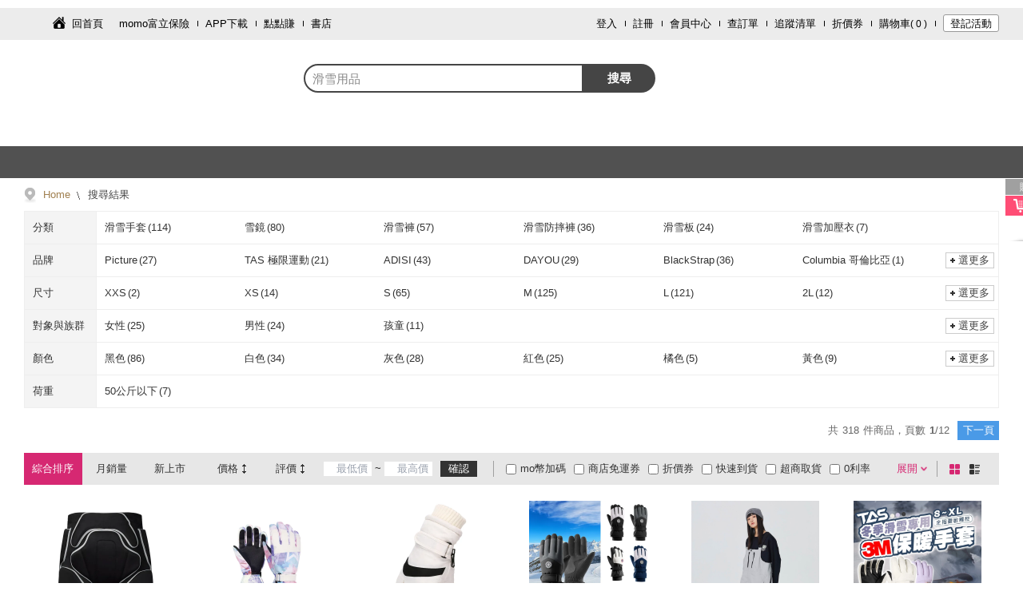

--- FILE ---
content_type: text/html; charset=utf-8
request_url: https://www.momoshop.com.tw/search/%E6%BB%91%E9%9B%AA%E7%94%A8%E5%93%81?viewport=desktop
body_size: 29275
content:
<!DOCTYPE html><html lang="zh-TW"><head><meta charSet="utf-8"/><link rel="dns-prefetch" href="https://sentry-script.s3.ap-east-2.amazonaws.com"/><link rel="preconnect" href="https://sentry-script.s3.ap-east-2.amazonaws.com" crossorigin="anonymous"/><link rel="dns-prefetch" href="https://js.sentry-cdn.com/"/><link rel="preconnect" href="https://js.sentry-cdn.com/" crossorigin="anonymous"/><link rel="dns-prefetch" href="https://o4509428290224128.ingest.us.sentry.io"/><link rel="preconnect" href="https://o4509428290224128.ingest.us.sentry.io" crossorigin="anonymous"/><meta name="viewport" content="width=device-width, initial-scale=1.0, user-scalable=0, maximum-scale=1.0, minimum-scale=1.0"/><meta name="viewport" content="width=device-width, initial-scale=1"/><link rel="stylesheet" href="/search/_next/static/css/0d0ae89da2b09bdb.css" data-precedence="next"/><link rel="stylesheet" href="/search/_next/static/css/60be68caca351ed2.css" data-precedence="next"/><link rel="preload" as="script" fetchPriority="low" href="/search/_next/static/chunks/webpack-c859cf89a1a3628f.js"/><script src="/search/_next/static/chunks/fd9d1056-6d6118c27e5eb00c.js" async=""></script><script src="/search/_next/static/chunks/472-f3f10451f7ca229a.js" async=""></script><script src="/search/_next/static/chunks/main-app-832dcd7fbba2614f.js" async=""></script><script src="/search/_next/static/chunks/669-12085a376551d63d.js" async=""></script><script src="/search/_next/static/chunks/994-a08221a8e9147147.js" async=""></script><script src="/search/_next/static/chunks/901-b764e7d03ac2bc65.js" async=""></script><script src="/search/_next/static/chunks/app/layout-99be50cf403dd553.js" async=""></script><script src="/search/_next/static/chunks/557-8d0f664d5c5b05eb.js" async=""></script><script src="/search/_next/static/chunks/app/not-found-9e29f6b68a89d751.js" async=""></script><script src="/search/_next/static/chunks/9c47b29b-278e1c1b018e5873.js" async=""></script><script src="/search/_next/static/chunks/304-e19873347115a0f5.js" async=""></script><script src="/search/_next/static/chunks/95-a3b1cf34f173fbc5.js" async=""></script><script src="/search/_next/static/chunks/819-a68305400e4cf1e2.js" async=""></script><script src="/search/_next/static/chunks/327-f33b7c84e3f2eb07.js" async=""></script><script src="/search/_next/static/chunks/app/search/%5Bkeyword%5D/page-311c707a7ed73d68.js" async=""></script><link rel="preload" href="/search/_next/static/css/4352b6bfc8a3a7a8.css" as="style"/><link rel="preload" href="/search/_next/static/css/133e2f4ab3aa2c93.css" as="style"/><link rel="preload" href="/search/_next/static/css/aeb080a19c5afd9d.css" as="style"/><link rel="preload" href="https://sentry-script.s3.ap-east-2.amazonaws.com/loader/sentry-loader@1.x-latest.js" as="script"/><link rel="preload" href="https://sentry-script.s3.ap-east-2.amazonaws.com/loader/sentry-loader@1.x-latest.js" as="script"/><meta http-equiv="Content-Type" content="text/html; charset=utf-8"/><meta http-equiv="Content-language" content="zh-tw"/><meta http-equiv="Content-Security-Policy" content="upgrade-insecure-requests"/><meta name="version" content="v2512.1.5"/><link rel="shortcut icon" type="image/x-icon" href="/main/favicon.ico"/><title>滑雪用品 - momo購物網 - 好評推薦 - 2025年12月</title><meta name="description" content="momo購物網提供美妝保養、流行服飾、時尚精品、3C、數位家電、生活用品、美食旅遊票券…等數百萬件商品。快速到貨、超商取貨、3h超市服務讓您購物最便利。mo店+商品抵用券天天搶、免運吃到飽，電視/直播商品限時下殺，每日讓您享超低價，並享有十天猶豫期；momo購物網為富邦及台灣大哥大關係企業"/><meta name="author" content="momo購物網"/><meta name="keywords" content="滑雪用品, 滑雪手套, 雪鏡, 滑雪褲"/><link rel="canonical" href="https://www.momoshop.com.tw/search/滑雪用品"/><meta property="og:title" content="滑雪用品 - momo購物網 - 好評推薦 - 2025年12月"/><meta property="og:description" content="滑雪用品優惠便宜好價格!momo購物網給您滑雪用品推薦品牌:Picture, TAS 極限運動, ADISI，熱銷商品分類滑雪手套, 雪鏡, 滑雪褲"/><meta property="og:url" content="https://www.momoshop.com.tw/search/滑雪用品"/><meta property="og:site_name" content="momo購物網"/><meta property="og:type" content="website"/><meta name="twitter:card" content="summary"/><meta name="twitter:title" content="滑雪用品 - momo購物網 - 好評推薦 - 2025年12月"/><meta name="twitter:description" content="滑雪用品優惠便宜好價格!momo購物網給您滑雪用品推薦品牌:Picture, TAS 極限運動, ADISI，熱銷商品分類滑雪手套, 雪鏡, 滑雪褲"/><link rel="stylesheet" href="https://image.momoshop.com.tw/ecm/font/theme-main.css" type="text/css"/><link rel="stylesheet" href="https://www.momoshop.com.tw/ecm/css/account/account.css"/><script src="/search/_next/static/chunks/polyfills-c67a75d1b6f99dc8.js" noModule=""></script></head><body><script src="/search/_next/static/chunks/webpack-c859cf89a1a3628f.js" async=""></script><script>(self.__next_f=self.__next_f||[]).push([0]);self.__next_f.push([2,null])</script><script>self.__next_f.push([1,"1:HL[\"/search/_next/static/css/0d0ae89da2b09bdb.css\",\"style\"]\n2:HL[\"/search/_next/static/css/60be68caca351ed2.css\",\"style\"]\n0:\"$L3\"\n"])</script><script>self.__next_f.push([1,"4:HL[\"/search/_next/static/css/4352b6bfc8a3a7a8.css\",\"style\"]\n5:HL[\"/search/_next/static/css/133e2f4ab3aa2c93.css\",\"style\"]\n6:HL[\"/search/_next/static/css/aeb080a19c5afd9d.css\",\"style\"]\n"])</script><script>self.__next_f.push([1,"7:I[3728,[],\"\"]\n9:I[9928,[],\"\"]\na:I[3994,[\"669\",\"static/chunks/669-12085a376551d63d.js\",\"994\",\"static/chunks/994-a08221a8e9147147.js\",\"901\",\"static/chunks/901-b764e7d03ac2bc65.js\",\"185\",\"static/chunks/app/layout-99be50cf403dd553.js\"],\"\"]\nb:I[7162,[\"669\",\"static/chunks/669-12085a376551d63d.js\",\"994\",\"static/chunks/994-a08221a8e9147147.js\",\"901\",\"static/chunks/901-b764e7d03ac2bc65.js\",\"185\",\"static/chunks/app/layout-99be50cf403dd553.js\"],\"\"]\nc:I[2720,[\"669\",\"static/chunks/669-12085a376551d63d.js\",\"994\",\"stati"])</script><script>self.__next_f.push([1,"c/chunks/994-a08221a8e9147147.js\",\"901\",\"static/chunks/901-b764e7d03ac2bc65.js\",\"185\",\"static/chunks/app/layout-99be50cf403dd553.js\"],\"\"]\nd:I[9385,[\"669\",\"static/chunks/669-12085a376551d63d.js\",\"994\",\"static/chunks/994-a08221a8e9147147.js\",\"901\",\"static/chunks/901-b764e7d03ac2bc65.js\",\"185\",\"static/chunks/app/layout-99be50cf403dd553.js\"],\"\"]\ne:I[4966,[\"669\",\"static/chunks/669-12085a376551d63d.js\",\"994\",\"static/chunks/994-a08221a8e9147147.js\",\"901\",\"static/chunks/901-b764e7d03ac2bc65.js\",\"185\",\"static/chunks"])</script><script>self.__next_f.push([1,"/app/layout-99be50cf403dd553.js\"],\"\"]\nf:I[6954,[],\"\"]\n10:I[7264,[],\"\"]\n11:I[266,[\"557\",\"static/chunks/557-8d0f664d5c5b05eb.js\",\"160\",\"static/chunks/app/not-found-9e29f6b68a89d751.js\"],\"\"]\n14:I[1208,[\"669\",\"static/chunks/669-12085a376551d63d.js\",\"994\",\"static/chunks/994-a08221a8e9147147.js\",\"901\",\"static/chunks/901-b764e7d03ac2bc65.js\",\"185\",\"static/chunks/app/layout-99be50cf403dd553.js\"],\"\"]\n"])</script><script>self.__next_f.push([1,"3:[[[\"$\",\"link\",\"0\",{\"rel\":\"stylesheet\",\"href\":\"/search/_next/static/css/0d0ae89da2b09bdb.css\",\"precedence\":\"next\",\"crossOrigin\":\"$undefined\"}],[\"$\",\"link\",\"1\",{\"rel\":\"stylesheet\",\"href\":\"/search/_next/static/css/60be68caca351ed2.css\",\"precedence\":\"next\",\"crossOrigin\":\"$undefined\"}]],[\"$\",\"$L7\",null,{\"buildId\":\"WauE4jZbX8DN8_BHt31s6\",\"assetPrefix\":\"/search\",\"initialCanonicalUrl\":\"/search/%E6%BB%91%E9%9B%AA%E7%94%A8%E5%93%81?viewport=desktop\",\"initialTree\":[\"\",{\"children\":[\"search\",{\"children\":[[\"keyword\",\"%E6%BB%91%E9%9B%AA%E7%94%A8%E5%93%81\",\"d\"],{\"children\":[\"__PAGE__?{\\\"viewport\\\":\\\"desktop\\\"}\",{}]}]}]},\"$undefined\",\"$undefined\",true],\"initialHead\":[false,\"$L8\"],\"globalErrorComponent\":\"$9\",\"children\":[null,[\"$\",\"html\",null,{\"lang\":\"zh-TW\",\"children\":[[\"$\",\"head\",null,{\"children\":[[[\"$\",\"link\",null,{\"rel\":\"dns-prefetch\",\"href\":\"https://sentry-script.s3.ap-east-2.amazonaws.com\"}],[\"$\",\"link\",null,{\"rel\":\"preconnect\",\"href\":\"https://sentry-script.s3.ap-east-2.amazonaws.com\",\"crossOrigin\":\"anonymous\"}],[\"$\",\"link\",null,{\"rel\":\"dns-prefetch\",\"href\":\"https://js.sentry-cdn.com/\"}],[\"$\",\"link\",null,{\"rel\":\"preconnect\",\"href\":\"https://js.sentry-cdn.com/\",\"crossOrigin\":\"anonymous\"}],[\"$\",\"link\",null,{\"rel\":\"dns-prefetch\",\"href\":\"https://o4509428290224128.ingest.us.sentry.io\"}],[\"$\",\"link\",null,{\"rel\":\"preconnect\",\"href\":\"https://o4509428290224128.ingest.us.sentry.io\",\"crossOrigin\":\"anonymous\"}],[\"$\",\"link\",null,{\"rel\":\"preload\",\"href\":\"https://sentry-script.s3.ap-east-2.amazonaws.com/loader/sentry-loader@1.x-latest.js\",\"as\":\"script\"}],[\"$\",\"$La\",null,{\"id\":\"sentry-loader\",\"async\":true,\"src\":\"https://sentry-script.s3.ap-east-2.amazonaws.com/loader/sentry-loader@1.x-latest.js\",\"data-dsn\":\"https://766facafbe60d735ced3448e48ac4588@o4509428290224128.ingest.us.sentry.io/4509828624941056\",\"data-app\":\"f2e-search\",\"data-release\":\"f2e-search@2512.2.0-c62404a\",\"data-env\":\"prod\",\"data-config-url\":\"https://sentry-script.s3.ap-east-2.amazonaws.com/config/prod.json\"}]],[\"$\",\"meta\",null,{\"name\":\"viewport\",\"content\":\"width=device-width, initial-scale=1.0, user-scalable=0, maximum-scale=1.0, minimum-scale=1.0\"}],[\"$\",\"meta\",null,{\"httpEquiv\":\"Content-Type\",\"content\":\"text/html; charset=utf-8\"}],[\"$\",\"meta\",null,{\"httpEquiv\":\"Content-language\",\"content\":\"zh-tw\"}],[\"$\",\"meta\",null,{\"httpEquiv\":\"Content-Security-Policy\",\"content\":\"upgrade-insecure-requests\"}],[\"$\",\"meta\",null,{\"name\":\"version\",\"content\":\"v2512.1.5\"}],[\"$\",\"link\",null,{\"rel\":\"shortcut icon\",\"type\":\"image/x-icon\",\"href\":\"/main/favicon.ico\"}],[\"$\",\"link\",null,{\"rel\":\"stylesheet\",\"href\":\"https://image.momoshop.com.tw/ecm/font/theme-main.css\",\"type\":\"text/css\"}],[\"$\",\"link\",null,{\"rel\":\"stylesheet\",\"href\":\"https://www.momoshop.com.tw/ecm/css/account/account.css\"}]]}],[\"$\",\"body\",null,{\"children\":[[\"$\",\"$Lb\",null,{}],[\"$\",\"$Lc\",null,{\"children\":[[\"$\",\"$Ld\",null,{}],[\"$\",\"$Le\",null,{\"children\":[\"$\",\"$Lf\",null,{\"parallelRouterKey\":\"children\",\"segmentPath\":[\"children\"],\"loading\":\"$undefined\",\"loadingStyles\":\"$undefined\",\"hasLoading\":false,\"error\":\"$undefined\",\"errorStyles\":\"$undefined\",\"template\":[\"$\",\"$L10\",null,{}],\"templateStyles\":\"$undefined\",\"notFound\":[\"$\",\"$L11\",null,{}],\"notFoundStyles\":[[\"$\",\"link\",\"0\",{\"rel\":\"stylesheet\",\"href\":\"/search/_next/static/css/133e2f4ab3aa2c93.css\",\"precedence\":\"next\",\"crossOrigin\":\"$undefined\"}]],\"childProp\":{\"current\":[\"$\",\"$Lf\",null,{\"parallelRouterKey\":\"children\",\"segmentPath\":[\"children\",\"search\",\"children\"],\"loading\":\"$undefined\",\"loadingStyles\":\"$undefined\",\"hasLoading\":false,\"error\":\"$undefined\",\"errorStyles\":\"$undefined\",\"template\":[\"$\",\"$L10\",null,{}],\"templateStyles\":\"$undefined\",\"notFound\":\"$undefined\",\"notFoundStyles\":\"$undefined\",\"childProp\":{\"current\":[\"$\",\"$Lf\",null,{\"parallelRouterKey\":\"children\",\"segmentPath\":[\"children\",\"search\",\"children\",[\"keyword\",\"%E6%BB%91%E9%9B%AA%E7%94%A8%E5%93%81\",\"d\"],\"children\"],\"loading\":\"$undefined\",\"loadingStyles\":\"$undefined\",\"hasLoading\":false,\"error\":\"$undefined\",\"errorStyles\":\"$undefined\",\"template\":[\"$\",\"$L10\",null,{}],\"templateStyles\":\"$undefined\",\"notFound\":\"$undefined\",\"notFoundStyles\":\"$undefined\",\"childProp\":{\"current\":[\"$L12\",\"$L13\",null],\"segment\":\"__PAGE__?{\\\"viewport\\\":\\\"desktop\\\"}\"},\"styles\":[[\"$\",\"link\",\"0\",{\"rel\":\"stylesheet\",\"href\":\"/search/_next/static/css/4352b6bfc8a3a7a8.css\",\"precedence\":\"next\",\"crossOrigin\":\"$undefined\"}],[\"$\",\"link\",\"1\",{\"rel\":\"stylesheet\",\"href\":\"/search/_next/static/css/133e2f4ab3aa2c93.css\",\"precedence\":\"next\",\"crossOrigin\":\"$undefined\"}],[\"$\",\"link\",\"2\",{\"rel\":\"stylesheet\",\"href\":\"/search/_next/static/css/aeb080a19c5afd9d.css\",\"precedence\":\"next\",\"crossOrigin\":\"$undefined\"}]]}],\"segment\":[\"keyword\",\"%E6%BB%91%E9%9B%AA%E7%94%A8%E5%93%81\",\"d\"]},\"styles\":[]}],\"segment\":\"search\"},\"styles\":[]}]}],[\"$\",\"$L14\",null,{}]]}]]}]]}],null]}]]\n"])</script><script>self.__next_f.push([1,"15:I[320,[\"156\",\"static/chunks/9c47b29b-278e1c1b018e5873.js\",\"669\",\"static/chunks/669-12085a376551d63d.js\",\"304\",\"static/chunks/304-e19873347115a0f5.js\",\"557\",\"static/chunks/557-8d0f664d5c5b05eb.js\",\"95\",\"static/chunks/95-a3b1cf34f173fbc5.js\",\"819\",\"static/chunks/819-a68305400e4cf1e2.js\",\"901\",\"static/chunks/901-b764e7d03ac2bc65.js\",\"327\",\"static/chunks/327-f33b7c84e3f2eb07.js\",\"8\",\"static/chunks/app/search/%5Bkeyword%5D/page-311c707a7ed73d68.js\"],\"\"]\n16:I[9507,[\"156\",\"static/chunks/9c47b29b-278e1c1b018e587"])</script><script>self.__next_f.push([1,"3.js\",\"669\",\"static/chunks/669-12085a376551d63d.js\",\"304\",\"static/chunks/304-e19873347115a0f5.js\",\"557\",\"static/chunks/557-8d0f664d5c5b05eb.js\",\"95\",\"static/chunks/95-a3b1cf34f173fbc5.js\",\"819\",\"static/chunks/819-a68305400e4cf1e2.js\",\"901\",\"static/chunks/901-b764e7d03ac2bc65.js\",\"327\",\"static/chunks/327-f33b7c84e3f2eb07.js\",\"8\",\"static/chunks/app/search/%5Bkeyword%5D/page-311c707a7ed73d68.js\"],\"MediaQueryProvider\"]\n17:I[567,[\"156\",\"static/chunks/9c47b29b-278e1c1b018e5873.js\",\"669\",\"static/chunks/669-12085a3"])</script><script>self.__next_f.push([1,"76551d63d.js\",\"304\",\"static/chunks/304-e19873347115a0f5.js\",\"557\",\"static/chunks/557-8d0f664d5c5b05eb.js\",\"95\",\"static/chunks/95-a3b1cf34f173fbc5.js\",\"819\",\"static/chunks/819-a68305400e4cf1e2.js\",\"901\",\"static/chunks/901-b764e7d03ac2bc65.js\",\"327\",\"static/chunks/327-f33b7c84e3f2eb07.js\",\"8\",\"static/chunks/app/search/%5Bkeyword%5D/page-311c707a7ed73d68.js\"],\"UserInteractionProvider\"]\n18:I[9431,[\"156\",\"static/chunks/9c47b29b-278e1c1b018e5873.js\",\"669\",\"static/chunks/669-12085a376551d63d.js\",\"304\",\"static/chun"])</script><script>self.__next_f.push([1,"ks/304-e19873347115a0f5.js\",\"557\",\"static/chunks/557-8d0f664d5c5b05eb.js\",\"95\",\"static/chunks/95-a3b1cf34f173fbc5.js\",\"819\",\"static/chunks/819-a68305400e4cf1e2.js\",\"901\",\"static/chunks/901-b764e7d03ac2bc65.js\",\"327\",\"static/chunks/327-f33b7c84e3f2eb07.js\",\"8\",\"static/chunks/app/search/%5Bkeyword%5D/page-311c707a7ed73d68.js\"],\"\"]\n"])</script><script>self.__next_f.push([1,"13:[[\"$\",\"$L15\",null,{\"jsonLdPropsData\":{\"success\":true,\"resultCode\":\"200\",\"resultMessage\":\"\",\"resultException\":\"\",\"executionTime\":637,\"executionTimeDetail\":{\"momoSearchTime\":93,\"midGetSearchResultTime\":243,\"midGet3PSearchResultTime\":168,\"parseTcqrInfoTime\":0,\"adResultTime\":116,\"removeOutOfStockTime\":15,\"searchReRankTime\":34},\"totalExecutionTime\":0,\"isFromRedis\":false,\"isSwitchMoec\":false,\"curPage\":1,\"searchKeyWord\":\"滑雪用品\",\"cateCode\":\"\",\"cateName\":\"\",\"cateLevel\":\"0\",\"rtnSearchData\":{\"isFuzzy\":\"0\",\"isLastLevel\":false,\"indexInfoList\":[{\"indexName\":\"尺寸\",\"indexNameNo\":\"A0002\",\"groupId\":[\"G0020\",\"G0020\",\"G0020\",\"G0020\",\"G0020\",\"G0020\",\"G0020\",\"G0020\",\"G0020\",\"G0020\",\"G0020\",\"G0020\",\"G0020\",\"G0021\",\"G0021\",\"G0021\",\"G0021\",\"G0021\",\"G0021\",\"G0021\",\"G0021\",\"G0021\",\"G0021\",\"G0021\",\"G0021\",\"G0021\",\"G0021\"],\"indexContent\":[\"XXS\",\"XS\",\"S\",\"M\",\"L\",\"2L\",\"3L\",\"XL\",\"2XL\",\"3XL\",\"4XL\",\"5XL\",\"Free\",\"0cm~50cm\",\"51cm~60cm\",\"61cm~70cm\",\"71cm~80cm\",\"81cm~90cm\",\"91cm~100cm\",\"101cm~110cm\",\"111cm~120cm\",\"121cm~130cm\",\"131cm~140cm\",\"141cm~150cm\",\"151cm~160cm\",\"161cm~170cm\",\"171cm~180cm\"],\"indexContentStr\":[\"XXS##A0002G0020C0001\",\"XS##A0002G0020C0002\",\"S##A0002G0020C0003\",\"M##A0002G0020C0004\",\"L##A0002G0020C0005\",\"2L##A0002G0020C0006\",\"3L##A0002G0020C0007\",\"XL##A0002G0020C0012\",\"2XL##A0002G0020C0013\",\"3XL##A0002G0020C0014\",\"4XL##A0002G0020C0015\",\"5XL##A0002G0020C0016\",\"Free##A0002G0020C0018\",\"0cm~50cm##A0002G0021C0001\",\"51cm~60cm##A0002G0021C0002\",\"61cm~70cm##A0002G0021C0003\",\"71cm~80cm##A0002G0021C0004\",\"81cm~90cm##A0002G0021C0005\",\"91cm~100cm##A0002G0021C0006\",\"101cm~110cm##A0002G0021C0007\",\"111cm~120cm##A0002G0021C0008\",\"121cm~130cm##A0002G0021C0009\",\"131cm~140cm##A0002G0021C0010\",\"141cm~150cm##A0002G0021C0011\",\"151cm~160cm##A0002G0021C0012\",\"161cm~170cm##A0002G0021C0013\",\"171cm~180cm##A0002G0021C0014\"],\"indexContentCnt\":[2,14,65,125,121,12,2,81,48,46,7,7,46,7,2,1,1,1,1,1,1,1,1,1,1,1,1]},{\"indexName\":\"對象與族群\",\"indexNameNo\":\"A0007\",\"groupId\":[\"G0008\",\"G0008\",\"G0008\"],\"indexContent\":[\"女性\",\"男性\",\"孩童\"],\"indexContentStr\":[\"女性##A0007G0008C0001\",\"男性##A0007G0008C0002\",\"孩童##A0007G0008C0003\"],\"indexContentCnt\":[25,24,11]},{\"indexName\":\"顏色\",\"indexNameNo\":\"A0027\",\"groupId\":[\"G0001\",\"G0001\",\"G0001\",\"G0001\",\"G0001\",\"G0001\",\"G0001\",\"G0001\",\"G0001\",\"G0001\",\"G0001\",\"G0001\",\"G0001\",\"G0001\",\"G0001\",\"G0001\",\"G0001\",\"G0001\",\"G0001\",\"G0001\",\"G0001\"],\"indexContent\":[\"黑色\",\"白色\",\"灰色\",\"紅色\",\"橘色\",\"黃色\",\"綠色\",\"藍色\",\"紫色\",\"米色\",\"桃色\",\"棕色/咖啡色\",\"膚色\",\"金色\",\"銀色\",\"卡其色\",\"粉紅色\",\"多色\",\"透明\",\"鈦色\",\"沙漠色\"],\"indexContentStr\":[\"黑色##A0027G0001C0001\",\"白色##A0027G0001C0005\",\"灰色##A0027G0001C0006\",\"紅色##A0027G0001C0013\",\"橘色##A0027G0001C0035\",\"黃色##A0027G0001C0026\",\"綠色##A0027G0001C0028\",\"藍色##A0027G0001C0037\",\"紫色##A0027G0001C0025\",\"米色##A0027G0001C0007\",\"桃色##A0027G0001C0015\",\"棕色/咖啡色##A0027G0001C0023\",\"膚色##A0027G0001C0062\",\"金色##A0027G0001C0011\",\"銀色##A0027G0001C0030\",\"卡其色##A0027G0001C0075\",\"粉紅色##A0027G0001C0077\",\"多色##A0027G0001C0038\",\"透明##A0027G0001C0079\",\"鈦色##A0027G0001C0080\",\"沙漠色##A0027G0001C0081\"],\"indexContentCnt\":[86,34,28,25,5,9,13,15,38,9,1,16,1,10,3,20,25,12,3,1,11]},{\"indexName\":\"荷重\",\"indexNameNo\":\"A0032\",\"groupId\":[\"G0004\"],\"indexContent\":[\"50公斤以下\"],\"indexContentStr\":[\"50公斤以下##A0032G0004C0001\"],\"indexContentCnt\":[7]}],\"brandNameList\":[{\"brandName\":\"Picture\",\"brandCount\":\"27\",\"brandNameStr\":\"Picture##20241028170805698\",\"brandNo\":\"20241028170805698\"},{\"brandName\":\"TAS 極限運動\",\"brandCount\":\"21\",\"brandNameStr\":\"TAS 極限運動##20160808155943296\",\"brandNo\":\"20160808155943296\"},{\"brandName\":\"ADISI\",\"brandCount\":\"43\",\"brandNameStr\":\"ADISI##20170523161600144\",\"brandNo\":\"20170523161600144\"},{\"brandName\":\"DAYOU\",\"brandCount\":\"29\",\"brandNameStr\":\"DAYOU##20190523120041711\",\"brandNo\":\"20190523120041711\"},{\"brandName\":\"BlackStrap\",\"brandCount\":\"36\",\"brandNameStr\":\"BlackStrap##20230914153937412\",\"brandNo\":\"20230914153937412\"},{\"brandName\":\"Columbia 哥倫比亞\",\"brandCount\":\"1\",\"brandNameStr\":\"Columbia 哥倫比亞##20160808155647450\",\"brandNo\":\"20160808155647450\"},{\"brandName\":\"ZIV\",\"brandCount\":\"3\",\"brandNameStr\":\"ZIV##20190702113120719\",\"brandNo\":\"20190702113120719\"},{\"brandName\":\"Oakley\",\"brandCount\":\"5\",\"brandNameStr\":\"Oakley##20160922180258564\",\"brandNo\":\"20160922180258564\"},{\"brandName\":\"WellFit\",\"brandCount\":\"13\",\"brandNameStr\":\"WellFit##20200511104857674\",\"brandNo\":\"20200511104857674\"},{\"brandName\":\"享屋\",\"brandCount\":\"3\",\"brandNameStr\":\"享屋##20250418175226820\",\"brandNo\":\"20250418175226820\"},{\"brandName\":\"kingkong\",\"brandCount\":\"1\",\"brandNameStr\":\"kingkong##20190718153219008\",\"brandNo\":\"20190718153219008\"},{\"brandName\":\"匠心選品\",\"brandCount\":\"1\",\"brandNameStr\":\"匠心選品##20220408141817519\",\"brandNo\":\"20220408141817519\"},{\"brandName\":\"FUN HOUSE\",\"brandCount\":\"1\",\"brandNameStr\":\"FUN HOUSE##20240913180649549\",\"brandNo\":\"20240913180649549\"},{\"brandName\":\"keep power\",\"brandCount\":\"1\",\"brandNameStr\":\"keep power##20250401164220833\",\"brandNo\":\"20250401164220833\"},{\"brandName\":\"Greenwild 綠野樂途\",\"brandCount\":\"1\",\"brandNameStr\":\"Greenwild 綠野樂途##20250425095800564\",\"brandNo\":\"20250425095800564\"},{\"brandName\":\"MATT\",\"brandCount\":\"1\",\"brandNameStr\":\"MATT##20190627153933390\",\"brandNo\":\"20190627153933390\"},{\"brandName\":\"百獅\",\"brandCount\":\"1\",\"brandNameStr\":\"百獅##20230511133530234\",\"brandNo\":\"20230511133530234\"}],\"brandSeriesList\":[],\"brandFilter\":[{\"brandTitle\":\"A\",\"brandName\":[\"ADISI\"],\"brandNameStr\":[\"ADISI##20170523161600144\"],\"brandCount\":[43]},{\"brandTitle\":\"B\",\"brandName\":[\"BlackStrap\"],\"brandNameStr\":[\"BlackStrap##20230914153937412\"],\"brandCount\":[36]},{\"brandTitle\":\"C\",\"brandName\":[\"Columbia 哥倫比亞\"],\"brandNameStr\":[\"Columbia 哥倫比亞##20160808155647450\"],\"brandCount\":[1]},{\"brandTitle\":\"D\",\"brandName\":[\"DAYOU\"],\"brandNameStr\":[\"DAYOU##20190523120041711\"],\"brandCount\":[29]},{\"brandTitle\":\"F\",\"brandName\":[\"FUN HOUSE\"],\"brandNameStr\":[\"FUN HOUSE##20240913180649549\"],\"brandCount\":[1]},{\"brandTitle\":\"G\",\"brandName\":[\"Greenwild 綠野樂途\"],\"brandNameStr\":[\"Greenwild 綠野樂途##20250425095800564\"],\"brandCount\":[1]},{\"brandTitle\":\"K\",\"brandName\":[\"kingkong\",\"keep power\"],\"brandNameStr\":[\"kingkong##20190718153219008\",\"keep power##20250401164220833\"],\"brandCount\":[1,1]},{\"brandTitle\":\"M\",\"brandName\":[\"MATT\"],\"brandNameStr\":[\"MATT##20190627153933390\"],\"brandCount\":[1]},{\"brandTitle\":\"O\",\"brandName\":[\"Oakley\"],\"brandNameStr\":[\"Oakley##20160922180258564\"],\"brandCount\":[5]},{\"brandTitle\":\"P\",\"brandName\":[\"Picture\"],\"brandNameStr\":[\"Picture##20241028170805698\"],\"brandCount\":[27]},{\"brandTitle\":\"T\",\"brandName\":[\"TAS 極限運動\"],\"brandNameStr\":[\"TAS 極限運動##20160808155943296\"],\"brandCount\":[21]},{\"brandTitle\":\"W\",\"brandName\":[\"WellFit\"],\"brandNameStr\":[\"WellFit##20200511104857674\"],\"brandCount\":[13]},{\"brandTitle\":\"Z\",\"brandName\":[\"ZIV\"],\"brandNameStr\":[\"ZIV##20190702113120719\"],\"brandCount\":[3]},{\"brandTitle\":\"#\",\"brandName\":[\"享屋\",\"匠心選品\",\"百獅\"],\"brandNameStr\":[\"享屋##20250418175226820\",\"匠心選品##20220408141817519\",\"百獅##20230511133530234\"],\"brandCount\":[3,1,1]}],\"categoryList\":[{\"goodsCount\":\"114\",\"categoryCode\":\"3200500015\",\"categoryName\":\"滑雪手套\"},{\"goodsCount\":\"80\",\"categoryCode\":\"3200500012\",\"categoryName\":\"雪鏡\"},{\"goodsCount\":\"57\",\"categoryCode\":\"3200500018\",\"categoryName\":\"滑雪褲\"},{\"goodsCount\":\"36\",\"categoryCode\":\"3200500019\",\"categoryName\":\"滑雪防摔褲\"},{\"goodsCount\":\"24\",\"categoryCode\":\"3200500016\",\"categoryName\":\"滑雪板\"},{\"goodsCount\":\"7\",\"categoryCode\":\"3200500017\",\"categoryName\":\"滑雪加壓衣\"}],\"goodsInfoList\":[{\"goodsCode\":\"12231073\",\"goodsName\":\"【TAS 極限運動】高階萊卡滑雪專用 防摔褲(專用護褲 單板 雙板 EVA材質 加厚 透氣 護褲 護具 護臀 滑雪)\",\"goodsSubName\":\"滿1件享8折\",\"goodsPrice\":\"$$749\",\"goodsPriceModel\":{\"basePrice\":{\"sign\":\"$$\",\"price\":\"749\",\"strPrice\":\"\",\"goodsStatus\":\"\"}},\"marketPriceModel\":{\"basePrice\":{\"sign\":\"$$\",\"price\":\"1,200\",\"strPrice\":\"\",\"goodsStatus\":\"\"}},\"goodsPriceOri\":\"$$1,200\",\"goodsStock\":\"454\",\"canTipStock\":\"\",\"norestAllotMonth\":\"\",\"shopWay\":\"1##0\",\"categoryCode\":\"\",\"promotUrl\":\"\",\"setGoodsYn\":\"0\",\"cycleYn\":\"0\",\"goodsIconType\":\"\",\"isEDM\":\"0\",\"isTracked\":false,\"isTVGoods\":false,\"isRegister\":true,\"useCounpon\":true,\"isDiscount\":false,\"haveGift\":false,\"isSpeedArrive\":\"false\",\"isAdultLimit\":false,\"edmLpn\":\"\",\"edmBackgroundUrl\":\"\",\"imgUrl\":\"https://img3.momoshop.com.tw/goodsimg/0012/231/073/12231073_OL.jpg?t=1761186470\",\"imgTagUrl\":\"\",\"goodsFeatureUrl\":\"https://m.momoshop.com.tw/describe.momo?goodsCode=12231073\u0026timeStamp=1761186470\",\"imgUrlArray\":[\"https://i4.momoshop.com.tw/1761186470/goodsimg/0012/231/073/12231073_OR_m.webp\",\"https://img3.momoshop.com.tw/goodsimg/0012/231/073/12231073_L.jpg?t=1761186470\",\"https://img3.momoshop.com.tw/goodsimg/0012/231/073/12231073_L1.jpg?t=1761186470\",\"https://img3.momoshop.com.tw/goodsimg/0012/231/073/12231073_L2.jpg?t=1761186470\",\"https://img3.momoshop.com.tw/goodsimg/0012/231/073/12231073_L3.jpg?t=1761186470\",\"https://img3.momoshop.com.tw/goodsimg/0012/231/073/12231073_L4.jpg?t=1761186470\",\"https://img3.momoshop.com.tw/goodsimg/0012/231/073/12231073_L5.jpg?t=1761186470\"],\"externalImgUrlArray\":[\"https://i4.momoshop.com.tw/1761186470/goodsimg/0012/231/073/12231073_OR_m.webp\"],\"imgTypeUrlArray\":[\"https://i4.momoshop.com.tw/1761186470/goodsimg/0012/231/073/12231073_OR_m.webp\",\"https://img3.momoshop.com.tw/goodsimg/0012/231/073/12231073_L.jpg?t=1761186470\",\"https://img3.momoshop.com.tw/goodsimg/0012/231/073/12231073_L1.jpg?t=1761186470\",\"https://img3.momoshop.com.tw/goodsimg/0012/231/073/12231073_L2.jpg?t=1761186470\",\"https://img3.momoshop.com.tw/goodsimg/0012/231/073/12231073_L3.jpg?t=1761186470\",\"https://img3.momoshop.com.tw/goodsimg/0012/231/073/12231073_L4.jpg?t=1761186470\",\"https://img3.momoshop.com.tw/goodsimg/0012/231/073/12231073_L5.jpg?t=1761186470\"],\"icon\":[{\"iconBgColor\":\"#FF4C76\",\"iconContentColor\":\"#FFFFFF\",\"iconContent\":\"折價券\",\"iconContentType\":\"isCp\"},{\"iconBgColor\":\"#FF4C76\",\"iconContentColor\":\"#FFFFFF\",\"iconContent\":\"登記\",\"iconContentType\":\"isRegister\"}],\"adgoodsicon\":[{\"iconBgColor\":\"#000000\",\"iconContentColor\":\"#FFFFFF\",\"iconContent\":\"Ad\",\"iconContentType\":\"\"}],\"action\":{\"actionType\":11,\"actionValue\":\"12231073\",\"extraValue\":{\"urlParameter\":\"mdiv=searchEngine\",\"isWebPage\":\"0\"},\"useDefault\":false},\"gategoryName\":\"\",\"operator\":\"\",\"discountWoringFlag\":\"1\",\"onSaleDescription\":\"\",\"goodsTag\":[],\"totalSalesInfo\":{\"text\":\"總銷量\u003e500\",\"textColor\":\"#454545\"},\"is3CDIYGoods\":false,\"imgBottomTagUrl\":\"\",\"imgLongTagUrl\":\"\",\"officialTagImgUrl\":\"\",\"isAdGoods\":true,\"columnTypeSeqNo\":1,\"goodsUrl\":\"https://www.momoshop.com.tw/goods/GoodsDetail.jsp?i_code=12231073\u0026Area=search\u0026mdiv=403\u0026oid=1_1\u0026cid=index\u0026kw=%E6%BB%91%E9%9B%AA%E7%94%A8%E5%93%81\",\"goodsId\":0,\"rating\":\"5.0\",\"ratingTimes\":\"(12)\",\"adImpressionsUrls\":[\"https://rtb.momoshop.com.tw/bid/asiamax/impreWithPrice/1766555051955/92f103b0-e08b-11f0-b8b5-f3e3dc678137/261311/258472/null/fHd3ds8_856HVqBlGOdn_50?optInfo=dHLUvrHWWLAWMw\u0026bidPriceInfo=fHd3ds8_854\",\"https://sspap2.momoshop.com.tw/supply/tracking/impression?bid=92f103b0-e08b-11f0-b8b5-f3e3dc678137\u0026chid=c88ef05998854dd6\u0026sid=75c853dbe2354da4\"],\"adViewableImpressionsUrls\":[\"https://sspap2.momoshop.com.tw/supply/tracking/viewable?bid=92f103b0-e08b-11f0-b8b5-f3e3dc678137\u0026chid=c88ef05998854dd6\u0026sid=75c853dbe2354da4\u0026noAd=[noAd]\"],\"adClicksUrls\":[\"https://rtb.momoshop.com.tw/bid/asiamax/click/1766555051955/92f103b0-e08b-11f0-b8b5-f3e3dc678137/261311/258472?optInfo=dHLUvrHWWLAWMw\u0026sUrl=https%3A%2F%2Fsspap2.momoshop.com.tw%2Fauction%2Fwinner%2Ftracking%2Fclk%3Fbid%3D92f103b0-e08b-11f0-b8b5-f3e3dc678137%26ssid%3D92f103b0-e08b-11f0-b8b5-f3e3dc678137%26sid%3D75c853dbe2354da4%26chid%3Dc88ef05998854dd6%26iid%3D0%26dspid%3Ddb0efe1b-8522-45f8-a460-86bf42e3e3b8%26adurl%3D\u0026rUrl=\"],\"adAttrs\":{\"adRequestId\":\"92f103b0-e08b-11f0-b8b5-f3e3dc678137\",\"adCampaignId\":\"261311\",\"adCreativeId\":\"258472\"},\"snapshotId\":\"N-D\",\"SALE_PRICE\":\"749\",\"TvYn\":\"0\",\"ArdYN\":\"0\",\"ArsDiscount\":\"0\",\"CP_YN\":\"1\"},{\"goodsCode\":\"12072962\",\"goodsName\":\"【TAS 極限運動】TPU防水保暖 滑雪手套(保暖手套 滑雪手套 防寒手套  防水保暖手套 耐磨手套 滑雪 手套)\",\"goodsSubName\":\"滿1件享8折\",\"goodsPrice\":\"$$440\",\"goodsPriceModel\":{\"basePrice\":{\"sign\":\"$$\",\"price\":\"440\",\"strPrice\":\"\",\"goodsStatus\":\"\"}},\"marketPriceModel\":{\"basePrice\":{\"sign\":\"$$\",\"price\":\"690\",\"strPrice\":\"\",\"goodsStatus\":\"\"}},\"goodsPriceOri\":\"$$690\",\"goodsStock\":\"596\",\"canTipStock\":\"\",\"norestAllotMonth\":\"\",\"shopWay\":\"1##0\",\"categoryCode\":\"\",\"promotUrl\":\"\",\"setGoodsYn\":\"0\",\"cycleYn\":\"0\",\"goodsIconType\":\"\",\"isEDM\":\"0\",\"isTracked\":false,\"isTVGoods\":false,\"isRegister\":true,\"useCounpon\":true,\"isDiscount\":false,\"haveGift\":false,\"isSpeedArrive\":\"false\",\"isAdultLimit\":false,\"edmLpn\":\"\",\"edmBackgroundUrl\":\"\",\"imgUrl\":\"https://img3.momoshop.com.tw/goodsimg/0012/072/962/12072962_OL.jpg?t=1699434383\",\"imgTagUrl\":\"\",\"goodsFeatureUrl\":\"https://m.momoshop.com.tw/describe.momo?goodsCode=12072962\u0026timeStamp=1699434383\",\"imgUrlArray\":[\"https://i1.momoshop.com.tw/1699434383/goodsimg/0012/072/962/12072962_OR_m.webp\",\"https://img3.momoshop.com.tw/goodsimg/0012/072/962/12072962_L.jpg?t=1699434383\",\"https://img3.momoshop.com.tw/goodsimg/0012/072/962/12072962_L1.jpg?t=1699434383\",\"https://img3.momoshop.com.tw/goodsimg/0012/072/962/12072962_L2.jpg?t=1699434383\",\"https://img3.momoshop.com.tw/goodsimg/0012/072/962/12072962_L3.jpg?t=1699434383\",\"https://img3.momoshop.com.tw/goodsimg/0012/072/962/12072962_L4.jpg?t=1699434383\",\"https://img3.momoshop.com.tw/goodsimg/0012/072/962/12072962_L5.jpg?t=1699434383\"],\"externalImgUrlArray\":[\"https://i1.momoshop.com.tw/1699434383/goodsimg/0012/072/962/12072962_OR_m.webp\"],\"imgTypeUrlArray\":[\"https://i1.momoshop.com.tw/1699434383/goodsimg/0012/072/962/12072962_OR_m.webp\",\"https://img3.momoshop.com.tw/goodsimg/0012/072/962/12072962_L.jpg?t=1699434383\",\"https://img3.momoshop.com.tw/goodsimg/0012/072/962/12072962_L1.jpg?t=1699434383\",\"https://img3.momoshop.com.tw/goodsimg/0012/072/962/12072962_L2.jpg?t=1699434383\",\"https://img3.momoshop.com.tw/goodsimg/0012/072/962/12072962_L3.jpg?t=1699434383\",\"https://img3.momoshop.com.tw/goodsimg/0012/072/962/12072962_L4.jpg?t=1699434383\",\"https://img3.momoshop.com.tw/goodsimg/0012/072/962/12072962_L5.jpg?t=1699434383\"],\"icon\":[{\"iconBgColor\":\"#FF4C76\",\"iconContentColor\":\"#FFFFFF\",\"iconContent\":\"折價券\",\"iconContentType\":\"isCp\"},{\"iconBgColor\":\"#FF4C76\",\"iconContentColor\":\"#FFFFFF\",\"iconContent\":\"登記\",\"iconContentType\":\"isRegister\"}],\"adgoodsicon\":[{\"iconBgColor\":\"#000000\",\"iconContentColor\":\"#FFFFFF\",\"iconContent\":\"Ad\",\"iconContentType\":\"\"}],\"action\":{\"actionType\":11,\"actionValue\":\"12072962\",\"extraValue\":{\"urlParameter\":\"mdiv=searchEngine\",\"isWebPage\":\"0\"},\"useDefault\":false},\"gategoryName\":\"\",\"operator\":\"\",\"discountWoringFlag\":\"1\",\"onSaleDescription\":\"\",\"goodsTag\":[],\"totalSalesInfo\":{\"text\":\"總銷量\u003e500\",\"textColor\":\"#454545\"},\"is3CDIYGoods\":false,\"imgBottomTagUrl\":\"\",\"imgLongTagUrl\":\"\",\"officialTagImgUrl\":\"\",\"isAdGoods\":true,\"columnTypeSeqNo\":2,\"goodsUrl\":\"https://www.momoshop.com.tw/goods/GoodsDetail.jsp?i_code=12072962\u0026Area=search\u0026mdiv=403\u0026oid=1_2\u0026cid=index\u0026kw=%E6%BB%91%E9%9B%AA%E7%94%A8%E5%93%81\",\"goodsId\":1,\"rating\":\"\",\"ratingTimes\":\"\",\"adImpressionsUrls\":[\"https://rtb.momoshop.com.tw/bid/asiamax/impreWithPrice/1766555051955/92f103b1-e08b-11f0-b8b5-f3e3dc678137/261069/53506/null/cbH2g70E1pYBE3oSYdOum7o?optInfo=dHLUvrHWWLAWMw\u0026bidPriceInfo=cbH2g70E1pY\",\"https://sspap2.momoshop.com.tw/supply/tracking/impression?bid=92f103b1-e08b-11f0-b8b5-f3e3dc678137\u0026chid=c88ef05998854dd6\u0026sid=75c853dbe2354da4\"],\"adViewableImpressionsUrls\":[\"https://sspap2.momoshop.com.tw/supply/tracking/viewable?bid=92f103b1-e08b-11f0-b8b5-f3e3dc678137\u0026chid=c88ef05998854dd6\u0026sid=75c853dbe2354da4\u0026noAd=[noAd]\"],\"adClicksUrls\":[\"https://rtb.momoshop.com.tw/bid/asiamax/click/1766555051955/92f103b1-e08b-11f0-b8b5-f3e3dc678137/261069/53506?optInfo=dHLUvrHWWLAWMw\u0026sUrl=https%3A%2F%2Fsspap2.momoshop.com.tw%2Fauction%2Fwinner%2Ftracking%2Fclk%3Fbid%3D92f103b1-e08b-11f0-b8b5-f3e3dc678137%26ssid%3D92f103b1-e08b-11f0-b8b5-f3e3dc678137%26sid%3D75c853dbe2354da4%26chid%3Dc88ef05998854dd6%26iid%3D0%26dspid%3Ddb0efe1b-8522-45f8-a460-86bf42e3e3b8%26adurl%3D\u0026rUrl=\"],\"adAttrs\":{\"adRequestId\":\"92f103b1-e08b-11f0-b8b5-f3e3dc678137\",\"adCampaignId\":\"261069\",\"adCreativeId\":\"53506\"},\"snapshotId\":\"N-D\",\"SALE_PRICE\":\"440\",\"TvYn\":\"0\",\"ArdYN\":\"0\",\"ArsDiscount\":\"0\",\"CP_YN\":\"1\"},{\"goodsCode\":\"12005342\",\"goodsName\":\"【TAS 極限運動】兒童款 保暖滑雪手套(防水 冬季 騎行 防寒 加厚 保暖 手套 機車 防丟扣 滑雪 防水)\",\"goodsSubName\":\"滿1件享8折\",\"goodsPrice\":\"$$319\",\"goodsPriceModel\":{\"basePrice\":{\"sign\":\"$$\",\"price\":\"319\",\"strPrice\":\"\",\"goodsStatus\":\"\"}},\"marketPriceModel\":{\"basePrice\":{\"sign\":\"$$\",\"price\":\"520\",\"strPrice\":\"\",\"goodsStatus\":\"\"}},\"goodsPriceOri\":\"$$520\",\"goodsStock\":\"690\",\"canTipStock\":\"\",\"norestAllotMonth\":\"\",\"shopWay\":\"1##0\",\"categoryCode\":\"\",\"promotUrl\":\"\",\"setGoodsYn\":\"0\",\"cycleYn\":\"0\",\"goodsIconType\":\"\",\"isEDM\":\"0\",\"isTracked\":false,\"isTVGoods\":false,\"isRegister\":true,\"useCounpon\":true,\"isDiscount\":false,\"haveGift\":false,\"isSpeedArrive\":\"false\",\"isAdultLimit\":false,\"edmLpn\":\"\",\"edmBackgroundUrl\":\"\",\"imgUrl\":\"https://img3.momoshop.com.tw/goodsimg/0012/005/342/12005342_OL.jpg?t=1763696224\",\"imgTagUrl\":\"\",\"goodsFeatureUrl\":\"https://m.momoshop.com.tw/describe.momo?goodsCode=12005342\u0026timeStamp=1763696224\",\"imgUrlArray\":[\"https://i2.momoshop.com.tw/1763696224/goodsimg/0012/005/342/12005342_OR_m.webp\",\"https://img3.momoshop.com.tw/goodsimg/0012/005/342/12005342_L.jpg?t=1763696224\",\"https://img3.momoshop.com.tw/goodsimg/0012/005/342/12005342_L1.jpg?t=1763696224\",\"https://img3.momoshop.com.tw/goodsimg/0012/005/342/12005342_L2.jpg?t=1763696224\",\"https://img3.momoshop.com.tw/goodsimg/0012/005/342/12005342_L3.jpg?t=1763696224\",\"https://img3.momoshop.com.tw/goodsimg/0012/005/342/12005342_L4.jpg?t=1763696224\",\"https://img3.momoshop.com.tw/goodsimg/0012/005/342/12005342_L5.jpg?t=1763696224\"],\"externalImgUrlArray\":[\"https://i2.momoshop.com.tw/1763696224/goodsimg/0012/005/342/12005342_OR_m.webp\"],\"imgTypeUrlArray\":[\"https://i2.momoshop.com.tw/1763696224/goodsimg/0012/005/342/12005342_OR_m.webp\",\"https://img3.momoshop.com.tw/goodsimg/0012/005/342/12005342_L.jpg?t=1763696224\",\"https://img3.momoshop.com.tw/goodsimg/0012/005/342/12005342_L1.jpg?t=1763696224\",\"https://img3.momoshop.com.tw/goodsimg/0012/005/342/12005342_L2.jpg?t=1763696224\",\"https://img3.momoshop.com.tw/goodsimg/0012/005/342/12005342_L3.jpg?t=1763696224\",\"https://img3.momoshop.com.tw/goodsimg/0012/005/342/12005342_L4.jpg?t=1763696224\",\"https://img3.momoshop.com.tw/goodsimg/0012/005/342/12005342_L5.jpg?t=1763696224\"],\"icon\":[{\"iconBgColor\":\"#FF4C76\",\"iconContentColor\":\"#FFFFFF\",\"iconContent\":\"折價券\",\"iconContentType\":\"isCp\"},{\"iconBgColor\":\"#FF4C76\",\"iconContentColor\":\"#FFFFFF\",\"iconContent\":\"登記\",\"iconContentType\":\"isRegister\"}],\"adgoodsicon\":[{\"iconBgColor\":\"#000000\",\"iconContentColor\":\"#FFFFFF\",\"iconContent\":\"Ad\",\"iconContentType\":\"\"}],\"action\":{\"actionType\":11,\"actionValue\":\"12005342\",\"extraValue\":{\"urlParameter\":\"mdiv=searchEngine\",\"isWebPage\":\"0\"},\"useDefault\":false},\"gategoryName\":\"\",\"operator\":\"\",\"discountWoringFlag\":\"1\",\"onSaleDescription\":\"\",\"goodsTag\":[],\"totalSalesInfo\":{\"text\":\"總銷量\u003e100\",\"textColor\":\"#454545\"},\"is3CDIYGoods\":false,\"imgBottomTagUrl\":\"\",\"imgLongTagUrl\":\"\",\"officialTagImgUrl\":\"\",\"isAdGoods\":true,\"columnTypeSeqNo\":11,\"goodsUrl\":\"https://www.momoshop.com.tw/goods/GoodsDetail.jsp?i_code=12005342\u0026Area=search\u0026mdiv=403\u0026oid=1_3\u0026cid=index\u0026kw=%E6%BB%91%E9%9B%AA%E7%94%A8%E5%93%81\",\"goodsId\":2,\"rating\":\"\",\"ratingTimes\":\"\",\"adImpressionsUrls\":[\"https://rtb.momoshop.com.tw/bid/asiamax/impreWithPrice/1766555051955/92f103b2-e08b-11f0-b8b5-f3e3dc678137/261069/64922/null/cbHwrVLOBGr4sf8qWu88Lvg?optInfo=dHLUvrHWWLAWMw\u0026bidPriceInfo=cbHwrVLOBGr4\",\"https://sspap2.momoshop.com.tw/supply/tracking/impression?bid=92f103b2-e08b-11f0-b8b5-f3e3dc678137\u0026chid=c88ef05998854dd6\u0026sid=75c853dbe2354da4\"],\"adViewableImpressionsUrls\":[\"https://sspap2.momoshop.com.tw/supply/tracking/viewable?bid=92f103b2-e08b-11f0-b8b5-f3e3dc678137\u0026chid=c88ef05998854dd6\u0026sid=75c853dbe2354da4\u0026noAd=[noAd]\"],\"adClicksUrls\":[\"https://rtb.momoshop.com.tw/bid/asiamax/click/1766555051955/92f103b2-e08b-11f0-b8b5-f3e3dc678137/261069/64922?optInfo=dHLUvrHWWLAWMw\u0026sUrl=https%3A%2F%2Fsspap2.momoshop.com.tw%2Fauction%2Fwinner%2Ftracking%2Fclk%3Fbid%3D92f103b2-e08b-11f0-b8b5-f3e3dc678137%26ssid%3D92f103b2-e08b-11f0-b8b5-f3e3dc678137%26sid%3D75c853dbe2354da4%26chid%3Dc88ef05998854dd6%26iid%3D0%26dspid%3Ddb0efe1b-8522-45f8-a460-86bf42e3e3b8%26adurl%3D\u0026rUrl=\"],\"adAttrs\":{\"adRequestId\":\"92f103b2-e08b-11f0-b8b5-f3e3dc678137\",\"adCampaignId\":\"261069\",\"adCreativeId\":\"64922\"},\"snapshotId\":\"N-D\",\"SALE_PRICE\":\"319\",\"TvYn\":\"0\",\"ArdYN\":\"0\",\"ArsDiscount\":\"0\",\"CP_YN\":\"1\"},{\"goodsCode\":\"12153553\",\"goodsName\":\"【FUN HOUSE】極地滑雪手套(滑雪手套 機車手套 防潑水手套 防寒手套 保暖手套 防風手套)\",\"goodsSubName\":\"滑雪必備 掌控戶外，風雪無懼\",\"goodsPrice\":\"$$239\",\"goodsPriceModel\":{\"basePrice\":{\"sign\":\"$$\",\"price\":\"239\",\"strPrice\":\"\",\"goodsStatus\":\"\"}},\"marketPriceModel\":{\"basePrice\":{\"sign\":\"$$\",\"price\":\"749\",\"strPrice\":\"\",\"goodsStatus\":\"\"}},\"goodsPriceOri\":\"$$749\",\"goodsStock\":\"372\",\"canTipStock\":\"\",\"norestAllotMonth\":\"\",\"shopWay\":\"1##3\",\"categoryCode\":\"\",\"promotUrl\":\"\",\"setGoodsYn\":\"0\",\"cycleYn\":\"0\",\"goodsIconType\":\"\",\"isEDM\":\"0\",\"isTracked\":false,\"isTVGoods\":false,\"isRegister\":true,\"useCounpon\":false,\"isDiscount\":false,\"haveGift\":false,\"isSpeedArrive\":\"false\",\"isAdultLimit\":false,\"edmLpn\":\"\",\"edmBackgroundUrl\":\"\",\"imgUrl\":\"https://img3.momoshop.com.tw/goodsimg/0012/153/553/12153553_OL.jpg?t=1765187522\",\"imgTagUrl\":\"\",\"goodsFeatureUrl\":\"https://m.momoshop.com.tw/describe.momo?goodsCode=12153553\u0026timeStamp=1765187522\",\"imgUrlArray\":[\"https://i2.momoshop.com.tw/1765187522/goodsimg/0012/153/553/12153553_OR_m.webp\",\"https://img3.momoshop.com.tw/goodsimg/0012/153/553/12153553_L.jpg?t=1765187522\",\"https://img3.momoshop.com.tw/goodsimg/0012/153/553/12153553_L1.jpg?t=1765187522\",\"https://img3.momoshop.com.tw/goodsimg/0012/153/553/12153553_L2.jpg?t=1765187522\",\"https://img3.momoshop.com.tw/goodsimg/0012/153/553/12153553_L3.jpg?t=1765187522\",\"https://img3.momoshop.com.tw/goodsimg/0012/153/553/12153553_L4.jpg?t=1765187522\"],\"externalImgUrlArray\":[\"https://i2.momoshop.com.tw/1765187522/goodsimg/0012/153/553/12153553_OR_m.webp\"],\"imgTypeUrlArray\":[\"https://i2.momoshop.com.tw/1765187522/goodsimg/0012/153/553/12153553_OR_m.webp\",\"https://img3.momoshop.com.tw/goodsimg/0012/153/553/12153553_L.jpg?t=1765187522\",\"https://img3.momoshop.com.tw/goodsimg/0012/153/553/12153553_L1.jpg?t=1765187522\",\"https://img3.momoshop.com.tw/goodsimg/0012/153/553/12153553_L2.jpg?t=1765187522\",\"https://img3.momoshop.com.tw/goodsimg/0012/153/553/12153553_L3.jpg?t=1765187522\",\"https://img3.momoshop.com.tw/goodsimg/0012/153/553/12153553_L4.jpg?t=1765187522\",\"https://img3.momoshop.com.tw/goodsimg/0012/153/553/spec/12153553_01_001_R.jpg?t=?t=1765187522\",\"https://img3.momoshop.com.tw/goodsimg/0012/153/553/spec/12153553_01_002_R.jpg?t=?t=1765187522\",\"https://img3.momoshop.com.tw/goodsimg/0012/153/553/spec/12153553_01_003_R.jpg?t=?t=1765187522\",\"https://img3.momoshop.com.tw/goodsimg/0012/153/553/spec/12153553_01_004_R.jpg?t=?t=1765187522\",\"https://img3.momoshop.com.tw/goodsimg/0012/153/553/spec/12153553_01_005_R.jpg?t=?t=1765187522\",\"https://img3.momoshop.com.tw/goodsimg/0012/153/553/spec/12153553_01_006_R.jpg?t=?t=1765187522\",\"https://img3.momoshop.com.tw/goodsimg/0012/153/553/spec/12153553_01_007_R.jpg?t=?t=1765187522\"],\"icon\":[{\"iconBgColor\":\"#FF4C76\",\"iconContentColor\":\"#FFFFFF\",\"iconContent\":\"登記\",\"iconContentType\":\"isRegister\"}],\"action\":{\"actionType\":11,\"actionValue\":\"12153553\",\"extraValue\":{\"urlParameter\":\"mdiv=searchEngine\",\"isWebPage\":\"0\"},\"useDefault\":false},\"gategoryName\":\"\",\"operator\":\"\",\"discountWoringFlag\":\"0\",\"onSaleDescription\":\"\",\"goodsTag\":[],\"totalSalesInfo\":{\"text\":\"總銷量\u003e100\",\"textColor\":\"#454545\"},\"is3CDIYGoods\":false,\"imgBottomTagUrl\":\"\",\"imgLongTagUrl\":\"\",\"officialTagImgUrl\":\"\",\"isAdGoods\":false,\"columnTypeSeqNo\":3,\"goodsUrl\":\"https://www.momoshop.com.tw/goods/GoodsDetail.jsp?i_code=12153553\u0026Area=search\u0026mdiv=403\u0026oid=1_4\u0026cid=index\u0026kw=%E6%BB%91%E9%9B%AA%E7%94%A8%E5%93%81\",\"goodsId\":3,\"rating\":\"5.0\",\"ratingTimes\":\"(5)\",\"adAttrs\":{},\"snapshotId\":\"N-D\",\"SALE_PRICE\":\"239\",\"TvYn\":\"0\",\"ArdYN\":\"1\",\"ArsDiscount\":\"0\",\"CP_YN\":\"0\"},{\"goodsCode\":\"TP00065850000302\",\"goodsName\":\"【DAYOU】吊帶式 雪褲 單板滑雪褲 滑雪褲 防雪褲 滑雪衣褲 雪衣雪褲 防水雪褲 女雪褲 男雪褲\",\"goodsSubName\":\"專為單板滑雪玩家設計\",\"goodsPrice\":\"$$3,998\",\"goodsPriceModel\":{\"basePrice\":{\"sign\":\"$$\",\"price\":\"3,998\"}},\"marketPriceModel\":{\"basePrice\":{\"sign\":\"$$\",\"price\":\"5,319\"}},\"goodsStock\":\"2\",\"canTipStock\":\"\",\"useCounpon\":true,\"isAdultLimit\":false,\"imgUrl\":\"https://i5.momoshop.com.tw/1760424404/goodsimg/TP000/6585/0000/302/TP00065850000302_O_m.jpg\",\"imgTagUrl\":\"\",\"goodsFeatureUrl\":\"https://i8.momoshop.com.tw/1760424404/expertimg/describe.html?goodsCode=TP00065850000302\u0026timeStamp=1760424404\u0026pcert=\u0026savewater=\u0026saveenergy=\u0026tap=\u0026retro=\u0026organic=\",\"imgUrlArray\":[\"https://i5.momoshop.com.tw/1760424404/goodsimg/TP000/6585/0000/302/TP00065850000302_O_m.jpg\",\"https://i8.momoshop.com.tw/1760424404/goodsimg/TP000/6585/0000/302/TP00065850000302_L_m.jpg\",\"https://i6.momoshop.com.tw/1760424404/goodsimg/TP000/6585/0000/302/TP00065850000302_L1_m.jpg\",\"https://i5.momoshop.com.tw/1760424404/goodsimg/TP000/6585/0000/302/TP00065850000302_L2_m.jpg\",\"https://i5.momoshop.com.tw/1760424404/goodsimg/TP000/6585/0000/302/TP00065850000302_L3_m.jpg\",\"https://i6.momoshop.com.tw/1760424404/goodsimg/TP000/6585/0000/302/TP00065850000302_L4_m.jpg\",\"https://i7.momoshop.com.tw/1760424404/goodsimg/TP000/6585/0000/302/TP00065850000302_L5_m.jpg\"],\"externalImgUrlArray\":[\"https://i5.momoshop.com.tw/1760424404/goodsimg/TP000/6585/0000/302/TP00065850000302_O_m.jpg\"],\"imgTypeUrlArray\":[\"https://i5.momoshop.com.tw/1760424404/goodsimg/TP000/6585/0000/302/TP00065850000302_O_m.jpg\",\"https://i5.momoshop.com.tw/1760424404/goodsimg/TP000/6585/0000/302/TP00065850000302_R_m.jpg\",\"https://i6.momoshop.com.tw/1760424404/goodsimg/TP000/6585/0000/302/TP00065850000302_R1_m.jpg\",\"https://i5.momoshop.com.tw/1760424404/goodsimg/TP000/6585/0000/302/TP00065850000302_R2_m.jpg\",\"https://i7.momoshop.com.tw/1760424404/goodsimg/TP000/6585/0000/302/TP00065850000302_R3_m.jpg\",\"https://i6.momoshop.com.tw/1760424404/goodsimg/TP000/6585/0000/302/TP00065850000302_R4_m.jpg\",\"https://i8.momoshop.com.tw/1760424404/goodsimg/TP000/6585/0000/302/TP00065850000302_R5_m.jpg\",\"https://i6.momoshop.com.tw/1760424404/goodsimg/TP000/6585/0000/302/spec/TP00065850000302_01_001_L.jpg\",\"https://i7.momoshop.com.tw/1760424404/goodsimg/TP000/6585/0000/302/spec/TP00065850000302_01_005_L.jpg\"],\"icon\":[{\"iconBgColor\":\"#FF4C76\",\"iconContentColor\":\"#FFFFFF\",\"iconContent\":\"登記\"}],\"action\":{\"actionType\":10002,\"actionValue\":\"TP00065850000302\",\"extraValue\":{\"urlParameter\":\"mdiv=searchEngine\",\"isWebPage\":\"0\",\"entpCode\":\"TP0006585\"},\"useDefault\":false},\"discountWoringFlag\":\"0\",\"onSaleDescription\":\"\",\"goodsTag\":[{\"content\":\"店⁺\",\"textColor\":\"#FFFFFF\",\"bgColor\":\"#5E6999\",\"imgUrl\":\"https://image.momoshop.com.tw/ecm/img/cmm/goodsdetail/Shop_16px.png\"}],\"goodsActivityTag\":[{\"content\":\"免運券\",\"textColor\":\"#FFFFFF\",\"bgColor\":\"#CD8313\",\"frameLineColor\":\"#F2BF73\"}],\"totalSalesInfo\":{\"text\":\"\",\"textColor\":\"#454545\"},\"imgBottomTagUrl\":\"https://image.momoshop.com.tw/ecm/img/cmm/goodsdetail/bottomIcon_v2.png\",\"imgLongTagUrl\":\"\",\"isAdGoods\":false,\"columnTypeSeqNo\":4,\"goodsUrl\":\" https://www.momoshop.com.tw/TP/TP0006585/goodsDetail/TP00065850000302\",\"goodsId\":4,\"shopName\":\"大有運動｜汐止門市、中壢門市、大里門市、前鎮門市\",\"rating\":\"0.00\",\"ratingTimes\":\"(0)\",\"adAttrs\":{},\"snapshotId\":\"N-D\",\"SALE_PRICE\":\"$$3,998\"},{\"goodsCode\":\"TP00065850000310\",\"goodsName\":\"【DAYOU】TAS滑雪手套 保暖手套 3M雪麗棉 抗寒零下 防寒手套 登山手套 防水保暖 滑雪 手套 D0304039\",\"goodsSubName\":\"保暖高抗寒\",\"goodsPrice\":\"$$498\",\"goodsPriceModel\":{\"basePrice\":{\"sign\":\"$$\",\"price\":\"498\"}},\"marketPriceModel\":{\"basePrice\":{\"sign\":\"$$\",\"price\":\"699\"}},\"goodsStock\":\"4\",\"canTipStock\":\"\",\"useCounpon\":true,\"isAdultLimit\":false,\"imgUrl\":\"https://i8.momoshop.com.tw/1764222058/goodsimg/TP000/6585/0000/310/TP00065850000310_O.webp\",\"imgTagUrl\":\"\",\"goodsFeatureUrl\":\"https://i7.momoshop.com.tw/1764222058/expertimg/describe.html?goodsCode=TP00065850000310\u0026timeStamp=1764222058\u0026pcert=\u0026savewater=\u0026saveenergy=\u0026tap=\u0026retro=\u0026organic=\",\"imgUrlArray\":[\"https://i8.momoshop.com.tw/1764222058/goodsimg/TP000/6585/0000/310/TP00065850000310_O.webp\",\"https://i6.momoshop.com.tw/1764222058/goodsimg/TP000/6585/0000/310/TP00065850000310_L.webp\",\"https://i7.momoshop.com.tw/1764222058/goodsimg/TP000/6585/0000/310/TP00065850000310_L1.webp\",\"https://i7.momoshop.com.tw/1764222058/goodsimg/TP000/6585/0000/310/TP00065850000310_L2.webp\",\"https://i5.momoshop.com.tw/1764222058/goodsimg/TP000/6585/0000/310/TP00065850000310_L3.webp\",\"https://i8.momoshop.com.tw/1764222058/goodsimg/TP000/6585/0000/310/TP00065850000310_L4.webp\",\"https://i7.momoshop.com.tw/1764222058/goodsimg/TP000/6585/0000/310/TP00065850000310_L5.webp\"],\"externalImgUrlArray\":[\"https://i8.momoshop.com.tw/1764222058/goodsimg/TP000/6585/0000/310/TP00065850000310_O.webp\"],\"imgTypeUrlArray\":[\"https://i8.momoshop.com.tw/1764222058/goodsimg/TP000/6585/0000/310/TP00065850000310_O.webp\",\"https://i6.momoshop.com.tw/1764222058/goodsimg/TP000/6585/0000/310/TP00065850000310_R.webp\",\"https://i6.momoshop.com.tw/1764222058/goodsimg/TP000/6585/0000/310/TP00065850000310_R1.webp\",\"https://i7.momoshop.com.tw/1764222058/goodsimg/TP000/6585/0000/310/TP00065850000310_R2.webp\",\"https://i8.momoshop.com.tw/1764222058/goodsimg/TP000/6585/0000/310/TP00065850000310_R3.webp\",\"https://i5.momoshop.com.tw/1764222058/goodsimg/TP000/6585/0000/310/TP00065850000310_R4.webp\",\"https://i7.momoshop.com.tw/1764222058/goodsimg/TP000/6585/0000/310/TP00065850000310_R5.webp\",\"https://i6.momoshop.com.tw/1764222058/goodsimg/TP000/6585/0000/310/spec/TP00065850000310_01_001_L.jpg\",\"https://i7.momoshop.com.tw/1764222058/goodsimg/TP000/6585/0000/310/spec/TP00065850000310_01_005_L.jpg\",\"https://i6.momoshop.com.tw/1764222058/goodsimg/TP000/6585/0000/310/spec/TP00065850000310_01_009_L.jpg\"],\"icon\":[{\"iconBgColor\":\"#FF4C76\",\"iconContentColor\":\"#FFFFFF\",\"iconContent\":\"登記\"}],\"action\":{\"actionType\":10002,\"actionValue\":\"TP00065850000310\",\"extraValue\":{\"urlParameter\":\"mdiv=searchEngine\",\"isWebPage\":\"0\",\"entpCode\":\"TP0006585\"},\"useDefault\":false},\"discountWoringFlag\":\"0\",\"onSaleDescription\":\"\",\"goodsTag\":[{\"content\":\"店⁺\",\"textColor\":\"#FFFFFF\",\"bgColor\":\"#5E6999\",\"imgUrl\":\"https://image.momoshop.com.tw/ecm/img/cmm/goodsdetail/Shop_16px.png\"}],\"goodsActivityTag\":[{\"content\":\"免運券\",\"textColor\":\"#FFFFFF\",\"bgColor\":\"#CD8313\",\"frameLineColor\":\"#F2BF73\"}],\"totalSalesInfo\":{\"text\":\"\",\"textColor\":\"#454545\"},\"imgBottomTagUrl\":\"https://image.momoshop.com.tw/ecm/img/cmm/goodsdetail/bottomIcon_v2.png\",\"imgLongTagUrl\":\"\",\"isAdGoods\":false,\"columnTypeSeqNo\":5,\"goodsUrl\":\" https://www.momoshop.com.tw/TP/TP0006585/goodsDetail/TP00065850000310\",\"goodsId\":5,\"shopName\":\"大有運動｜汐止門市、中壢門市、大里門市、前鎮門市\",\"rating\":\"5.0\",\"ratingTimes\":\"(1)\",\"adAttrs\":{},\"snapshotId\":\"N-D\",\"SALE_PRICE\":\"$$498\"},{\"goodsCode\":\"12231073\",\"goodsName\":\"【TAS 極限運動】高階萊卡滑雪專用 防摔褲(專用護褲 單板 雙板 EVA材質 加厚 透氣 護褲 護具 護臀 滑雪)\",\"goodsSubName\":\"滿1件享8折\",\"goodsPrice\":\"$$749\",\"goodsPriceModel\":{\"basePrice\":{\"sign\":\"$$\",\"price\":\"749\",\"strPrice\":\"\",\"goodsStatus\":\"\"}},\"marketPriceModel\":{\"basePrice\":{\"sign\":\"$$\",\"price\":\"1,200\",\"strPrice\":\"\",\"goodsStatus\":\"\"}},\"goodsPriceOri\":\"$$1,200\",\"goodsStock\":\"454\",\"canTipStock\":\"\",\"norestAllotMonth\":\"\",\"shopWay\":\"1##0##16\",\"categoryCode\":\"\",\"promotUrl\":\"\",\"setGoodsYn\":\"0\",\"cycleYn\":\"0\",\"goodsIconType\":\"\",\"isEDM\":\"0\",\"isTracked\":false,\"isTVGoods\":false,\"isRegister\":true,\"useCounpon\":true,\"isDiscount\":false,\"haveGift\":false,\"isAdultLimit\":false,\"edmLpn\":\"\",\"edmBackgroundUrl\":\"\",\"imgUrl\":\"https://img3.momoshop.com.tw/goodsimg/0012/231/073/12231073_OL.jpg?t=1761186470\",\"imgTagUrl\":\"\",\"goodsFeatureUrl\":\"https://m.momoshop.com.tw/describe.momo?goodsCode=12231073\u0026timeStamp=1761186470\",\"imgUrlArray\":[\"https://i4.momoshop.com.tw/1761186470/goodsimg/0012/231/073/12231073_OR_m.webp\",\"https://img3.momoshop.com.tw/goodsimg/0012/231/073/12231073_L.jpg?t=1761186470\",\"https://img3.momoshop.com.tw/goodsimg/0012/231/073/12231073_L1.jpg?t=1761186470\",\"https://img3.momoshop.com.tw/goodsimg/0012/231/073/12231073_L2.jpg?t=1761186470\",\"https://img3.momoshop.com.tw/goodsimg/0012/231/073/12231073_L3.jpg?t=1761186470\",\"https://img3.momoshop.com.tw/goodsimg/0012/231/073/12231073_L4.jpg?t=1761186470\",\"https://img3.momoshop.com.tw/goodsimg/0012/231/073/12231073_L5.jpg?t=1761186470\"],\"externalImgUrlArray\":[\"https://i4.momoshop.com.tw/1761186470/goodsimg/0012/231/073/12231073_OR_m.webp\"],\"imgTypeUrlArray\":[\"https://i4.momoshop.com.tw/1761186470/goodsimg/0012/231/073/12231073_OR_m.webp\",\"https://img3.momoshop.com.tw/goodsimg/0012/231/073/12231073_L.jpg?t=1761186470\",\"https://img3.momoshop.com.tw/goodsimg/0012/231/073/12231073_L1.jpg?t=1761186470\",\"https://img3.momoshop.com.tw/goodsimg/0012/231/073/12231073_L2.jpg?t=1761186470\",\"https://img3.momoshop.com.tw/goodsimg/0012/231/073/12231073_L3.jpg?t=1761186470\",\"https://img3.momoshop.com.tw/goodsimg/0012/231/073/12231073_L4.jpg?t=1761186470\",\"https://img3.momoshop.com.tw/goodsimg/0012/231/073/12231073_L5.jpg?t=1761186470\"],\"icon\":[{\"iconBgColor\":\"#FF4C76\",\"iconContentColor\":\"#FFFFFF\",\"iconContent\":\"折價券\",\"iconContentType\":\"isCp\"},{\"iconBgColor\":\"#FF4C76\",\"iconContentColor\":\"#FFFFFF\",\"iconContent\":\"登記\",\"iconContentType\":\"isRegister\"}],\"action\":{\"actionType\":11,\"actionValue\":\"12231073\",\"extraValue\":{\"urlParameter\":\"mdiv=searchEngine\",\"isWebPage\":\"0\"},\"useDefault\":false},\"gategoryName\":\"\",\"operator\":\"\",\"discountWoringFlag\":\"1\",\"onSaleDescription\":\"\",\"goodsTag\":[],\"totalSalesInfo\":{\"text\":\"總銷量\u003e500\",\"textColor\":\"#454545\"},\"is3CDIYGoods\":false,\"imgBottomTagUrl\":\"\",\"imgLongTagUrl\":\"\",\"officialTagImgUrl\":\"\",\"isAdGoods\":false,\"columnTypeSeqNo\":6,\"goodsUrl\":\"https://www.momoshop.com.tw/goods/GoodsDetail.jsp?i_code=12231073\u0026Area=search\u0026mdiv=403\u0026oid=1_5\u0026cid=index\u0026kw=%E6%BB%91%E9%9B%AA%E7%94%A8%E5%93%81\",\"goodsId\":6,\"rating\":\"5.0\",\"ratingTimes\":\"(12)\",\"adAttrs\":{},\"snapshotId\":\"N-D\",\"SALE_PRICE\":\"749\",\"TvYn\":\"0\",\"ArdYN\":\"0\",\"ArsDiscount\":\"0\",\"CP_YN\":\"1\"},{\"goodsCode\":\"TP00050660009096\",\"goodsName\":\"雪褲男女生秋冬天新品加絨加厚運動長褲雪地滑雪褲多口袋鬆緊腰抗寒工作褲防風防水保暖褲衝鋒褲工裝褲棉褲寬鬆休閒褲束腳褲直筒褲\",\"goodsSubName\":\"\",\"goodsPrice\":\"$$1,116\",\"goodsPriceModel\":{\"basePrice\":{\"sign\":\"$$\",\"price\":\"1,116\"}},\"marketPriceModel\":{\"basePrice\":{\"sign\":\"$$\",\"price\":\"2,231\"}},\"goodsStock\":\"14968\",\"canTipStock\":\"\",\"useCounpon\":true,\"isAdultLimit\":false,\"imgUrl\":\"https://i8.momoshop.com.tw/1766287755/goodsimg/TP000/5066/0009/096/TP00050660009096_O_m.jpg\",\"imgTagUrl\":\"\",\"goodsFeatureUrl\":\"https://i7.momoshop.com.tw/1766287755/expertimg/describe.html?goodsCode=TP00050660009096\u0026timeStamp=1766287755\u0026pcert=\u0026savewater=\u0026saveenergy=\u0026tap=\u0026retro=\u0026organic=\",\"imgUrlArray\":[\"https://i8.momoshop.com.tw/1766287755/goodsimg/TP000/5066/0009/096/TP00050660009096_O_m.jpg\",\"https://i5.momoshop.com.tw/1766287755/goodsimg/TP000/5066/0009/096/TP00050660009096_L_m.jpg\",\"https://i5.momoshop.com.tw/1766287755/goodsimg/TP000/5066/0009/096/TP00050660009096_L1_m.jpg\",\"https://i5.momoshop.com.tw/1766287755/goodsimg/TP000/5066/0009/096/TP00050660009096_L2_m.jpg\",\"https://i5.momoshop.com.tw/1766287755/goodsimg/TP000/5066/0009/096/TP00050660009096_L3_m.jpg\",\"https://i6.momoshop.com.tw/1766287755/goodsimg/TP000/5066/0009/096/TP00050660009096_L4_m.jpg\",\"https://i8.momoshop.com.tw/1766287755/goodsimg/TP000/5066/0009/096/TP00050660009096_L5_m.jpg\"],\"externalImgUrlArray\":[\"https://i8.momoshop.com.tw/1766287755/goodsimg/TP000/5066/0009/096/TP00050660009096_O_m.jpg\"],\"imgTypeUrlArray\":[\"https://i8.momoshop.com.tw/1766287755/goodsimg/TP000/5066/0009/096/TP00050660009096_O_m.jpg\",\"https://i7.momoshop.com.tw/1766287755/goodsimg/TP000/5066/0009/096/TP00050660009096_R_m.jpg\",\"https://i5.momoshop.com.tw/1766287755/goodsimg/TP000/5066/0009/096/TP00050660009096_R1_m.jpg\",\"https://i8.momoshop.com.tw/1766287755/goodsimg/TP000/5066/0009/096/TP00050660009096_R2_m.jpg\",\"https://i5.momoshop.com.tw/1766287755/goodsimg/TP000/5066/0009/096/TP00050660009096_R3_m.jpg\",\"https://i5.momoshop.com.tw/1766287755/goodsimg/TP000/5066/0009/096/TP00050660009096_R4_m.jpg\",\"https://i6.momoshop.com.tw/1766287755/goodsimg/TP000/5066/0009/096/TP00050660009096_R5_m.jpg\",\"https://i6.momoshop.com.tw/1766287755/goodsimg/TP000/5066/0009/096/spec/TP00050660009096_01_001_L.jpg\",\"https://i7.momoshop.com.tw/1766287755/goodsimg/TP000/5066/0009/096/spec/TP00050660009096_01_006_L.jpg\",\"https://i6.momoshop.com.tw/1766287755/goodsimg/TP000/5066/0009/096/spec/TP00050660009096_01_011_L.jpg\"],\"icon\":[{\"iconBgColor\":\"#FF4C76\",\"iconContentColor\":\"#FFFFFF\",\"iconContent\":\"折價券\"},{\"iconBgColor\":\"#FF4C76\",\"iconContentColor\":\"#FFFFFF\",\"iconContent\":\"登記\"}],\"action\":{\"actionType\":10002,\"actionValue\":\"TP00050660009096\",\"extraValue\":{\"urlParameter\":\"mdiv=searchEngine\",\"isWebPage\":\"0\",\"entpCode\":\"TP0005066\"},\"useDefault\":false},\"discountWoringFlag\":\"0\",\"onSaleDescription\":\"\",\"goodsTag\":[{\"content\":\"店⁺\",\"textColor\":\"#FFFFFF\",\"bgColor\":\"#5E6999\",\"imgUrl\":\"https://image.momoshop.com.tw/ecm/img/cmm/goodsdetail/Shop_16px.png\"}],\"goodsActivityTag\":[{\"content\":\"mo幣3%\",\"textColor\":\"#5D3B09\",\"bgColor\":\"#D9FFC800\",\"frameLineColor\":\"#FFDE66\"},{\"content\":\"免運券\",\"textColor\":\"#FFFFFF\",\"bgColor\":\"#CD8313\",\"frameLineColor\":\"#F2BF73\"}],\"totalSalesInfo\":{\"text\":\"\",\"textColor\":\"#454545\"},\"imgBottomTagUrl\":\"https://image.momoshop.com.tw/ecm/img/cmm/goodsdetail/bottomIcon_v2.png\",\"imgLongTagUrl\":\"\",\"isAdGoods\":false,\"columnTypeSeqNo\":7,\"goodsUrl\":\" https://www.momoshop.com.tw/TP/TP0005066/goodsDetail/TP00050660009096\",\"goodsId\":7,\"shopName\":\"REES精品鞋服\",\"rating\":\"5.0\",\"ratingTimes\":\"(2)\",\"adAttrs\":{},\"snapshotId\":\"N-D\",\"SALE_PRICE\":\"$$1,116\"},{\"goodsCode\":\"14492850\",\"goodsName\":\"【Columbia 哥倫比亞】滑雪手套 觸控手套 防寒手套 防水 繡標 手套 機能 保暖 機車手套 哥倫比亞(1589)\",\"goodsSubName\":\"滿1件享9折\",\"goodsPrice\":\"$$1,152\",\"goodsPriceModel\":{\"basePrice\":{\"sign\":\"$$\",\"price\":\"1,152\",\"strPrice\":\"\",\"goodsStatus\":\"\"}},\"marketPriceModel\":{\"basePrice\":{\"sign\":\"$$\",\"price\":\"1,980\",\"strPrice\":\"\",\"goodsStatus\":\"\"}},\"goodsPriceOri\":\"$$1,980\",\"goodsStock\":\"6\",\"canTipStock\":\"\",\"norestAllotMonth\":\"\",\"shopWay\":\"1##0\",\"categoryCode\":\"\",\"promotUrl\":\"\",\"setGoodsYn\":\"0\",\"cycleYn\":\"0\",\"goodsIconType\":\"\",\"isEDM\":\"0\",\"isTracked\":false,\"isTVGoods\":false,\"isRegister\":true,\"useCounpon\":false,\"isDiscount\":false,\"haveGift\":false,\"isSpeedArrive\":\"false\",\"isAdultLimit\":false,\"edmLpn\":\"\",\"edmBackgroundUrl\":\"\",\"imgUrl\":\"https://img3.momoshop.com.tw/goodsimg/0014/492/850/14492850_OL.jpg?t=1764222715\",\"imgTagUrl\":\"\",\"goodsFeatureUrl\":\"https://m.momoshop.com.tw/describe.momo?goodsCode=14492850\u0026timeStamp=1764222715\",\"imgUrlArray\":[\"https://i3.momoshop.com.tw/1764222715/goodsimg/0014/492/850/14492850_OR_m.webp\",\"https://img3.momoshop.com.tw/goodsimg/0014/492/850/14492850_L.jpg?t=1764222715\",\"https://img3.momoshop.com.tw/goodsimg/0014/492/850/14492850_L1.jpg?t=1764222715\",\"https://img3.momoshop.com.tw/goodsimg/0014/492/850/14492850_L2.jpg?t=1764222715\",\"https://img3.momoshop.com.tw/goodsimg/0014/492/850/14492850_L3.jpg?t=1764222715\",\"https://img3.momoshop.com.tw/goodsimg/0014/492/850/14492850_L4.jpg?t=1764222715\",\"https://img3.momoshop.com.tw/goodsimg/0014/492/850/14492850_L5.jpg?t=1764222715\"],\"externalImgUrlArray\":[\"https://i3.momoshop.com.tw/1764222715/goodsimg/0014/492/850/14492850_OR_m.webp\"],\"imgTypeUrlArray\":[\"https://i3.momoshop.com.tw/1764222715/goodsimg/0014/492/850/14492850_OR_m.webp\",\"https://img3.momoshop.com.tw/goodsimg/0014/492/850/14492850_L.jpg?t=1764222715\",\"https://img3.momoshop.com.tw/goodsimg/0014/492/850/14492850_L1.jpg?t=1764222715\",\"https://img3.momoshop.com.tw/goodsimg/0014/492/850/14492850_L2.jpg?t=1764222715\",\"https://img3.momoshop.com.tw/goodsimg/0014/492/850/14492850_L3.jpg?t=1764222715\",\"https://img3.momoshop.com.tw/goodsimg/0014/492/850/14492850_L4.jpg?t=1764222715\",\"https://img3.momoshop.com.tw/goodsimg/0014/492/850/14492850_L5.jpg?t=1764222715\",\"https://img3.momoshop.com.tw/goodsimg/0014/492/850/spec/14492850_01_001_R.jpg?t=?t=1764222715\",\"https://img3.momoshop.com.tw/goodsimg/0014/492/850/spec/14492850_01_002_R.jpg?t=?t=1764222715\"],\"icon\":[{\"iconBgColor\":\"#FF4C76\",\"iconContentColor\":\"#FFFFFF\",\"iconContent\":\"登記\",\"iconContentType\":\"isRegister\"}],\"action\":{\"actionType\":11,\"actionValue\":\"14492850\",\"extraValue\":{\"urlParameter\":\"mdiv=searchEngine\",\"isWebPage\":\"0\"},\"useDefault\":false},\"gategoryName\":\"\",\"operator\":\"\",\"discountWoringFlag\":\"1\",\"onSaleDescription\":\"\",\"goodsTag\":[],\"totalSalesInfo\":{\"text\":\"\",\"textColor\":\"#454545\"},\"is3CDIYGoods\":false,\"imgBottomTagUrl\":\"\",\"imgLongTagUrl\":\"\",\"officialTagImgUrl\":\"\",\"isAdGoods\":false,\"columnTypeSeqNo\":8,\"goodsUrl\":\"https://www.momoshop.com.tw/goods/GoodsDetail.jsp?i_code=14492850\u0026Area=search\u0026mdiv=403\u0026oid=1_6\u0026cid=index\u0026kw=%E6%BB%91%E9%9B%AA%E7%94%A8%E5%93%81\",\"goodsId\":8,\"rating\":\"\",\"ratingTimes\":\"\",\"adAttrs\":{},\"snapshotId\":\"N-D\",\"SALE_PRICE\":\"1152\",\"TvYn\":\"0\",\"ArdYN\":\"0\",\"ArsDiscount\":\"0\",\"CP_YN\":\"0\"},{\"goodsCode\":\"14571504\",\"goodsName\":\"【TAS 極限運動】TAS滑雪速乾衣 滑雪保暖 速乾衣褲(壓縮力強 滑雪 緊身排汗 高彈力 透氣快乾 滑雪)\",\"goodsSubName\":\"滿1件且滿1212折120\",\"goodsPrice\":\"$$999\",\"goodsPriceModel\":{\"basePrice\":{\"sign\":\"$$\",\"price\":\"999\",\"strPrice\":\"\",\"goodsStatus\":\"\"}},\"marketPriceModel\":{\"basePrice\":{\"sign\":\"$$\",\"price\":\"1,099\",\"strPrice\":\"\",\"goodsStatus\":\"\"}},\"goodsPriceOri\":\"$$1,099\",\"goodsStock\":\"20\",\"canTipStock\":\"\",\"norestAllotMonth\":\"\",\"shopWay\":\"1##0\",\"categoryCode\":\"\",\"promotUrl\":\"\",\"setGoodsYn\":\"0\",\"cycleYn\":\"0\",\"goodsIconType\":\"\",\"isEDM\":\"0\",\"isTracked\":false,\"isTVGoods\":false,\"isRegister\":true,\"useCounpon\":false,\"isDiscount\":true,\"haveGift\":false,\"isSpeedArrive\":\"false\",\"isAdultLimit\":false,\"edmLpn\":\"\",\"edmBackgroundUrl\":\"\",\"imgUrl\":\"https://img3.momoshop.com.tw/goodsimg/0014/571/504/14571504_OL.jpg?t=1764346467\",\"imgTagUrl\":\"\",\"goodsFeatureUrl\":\"https://m.momoshop.com.tw/describe.momo?goodsCode=14571504\u0026timeStamp=1764346467\",\"imgUrlArray\":[\"https://i1.momoshop.com.tw/1764346467/goodsimg/0014/571/504/14571504_OR_m.webp\",\"https://img3.momoshop.com.tw/goodsimg/0014/571/504/14571504_L.jpg?t=1764346467\",\"https://img3.momoshop.com.tw/goodsimg/0014/571/504/14571504_L1.jpg?t=1764346467\",\"https://img3.momoshop.com.tw/goodsimg/0014/571/504/14571504_L2.jpg?t=1764346467\",\"https://img3.momoshop.com.tw/goodsimg/0014/571/504/14571504_L3.jpg?t=1764346467\",\"https://img3.momoshop.com.tw/goodsimg/0014/571/504/14571504_L4.jpg?t=1764346467\",\"https://img3.momoshop.com.tw/goodsimg/0014/571/504/14571504_L5.jpg?t=1764346467\"],\"externalImgUrlArray\":[\"https://i1.momoshop.com.tw/1764346467/goodsimg/0014/571/504/14571504_OR_m.webp\"],\"imgTypeUrlArray\":[\"https://i1.momoshop.com.tw/1764346467/goodsimg/0014/571/504/14571504_OR_m.webp\",\"https://img3.momoshop.com.tw/goodsimg/0014/571/504/14571504_L.jpg?t=1764346467\",\"https://img3.momoshop.com.tw/goodsimg/0014/571/504/14571504_L1.jpg?t=1764346467\",\"https://img3.momoshop.com.tw/goodsimg/0014/571/504/14571504_L2.jpg?t=1764346467\",\"https://img3.momoshop.com.tw/goodsimg/0014/571/504/14571504_L3.jpg?t=1764346467\",\"https://img3.momoshop.com.tw/goodsimg/0014/571/504/14571504_L4.jpg?t=1764346467\",\"https://img3.momoshop.com.tw/goodsimg/0014/571/504/14571504_L5.jpg?t=1764346467\"],\"icon\":[{\"iconBgColor\":\"#FF4C76\",\"iconContentColor\":\"#FFFFFF\",\"iconContent\":\"登記\",\"iconContentType\":\"isRegister\"}],\"action\":{\"actionType\":11,\"actionValue\":\"14571504\",\"extraValue\":{\"urlParameter\":\"mdiv=searchEngine\",\"isWebPage\":\"0\"},\"useDefault\":false},\"gategoryName\":\"\",\"operator\":\"\",\"discountWoringFlag\":\"0\",\"onSaleDescription\":\"\",\"goodsTag\":[],\"totalSalesInfo\":{\"text\":\"\",\"textColor\":\"#454545\"},\"is3CDIYGoods\":false,\"imgBottomTagUrl\":\"\",\"imgLongTagUrl\":\"\",\"officialTagImgUrl\":\"\",\"isAdGoods\":false,\"columnTypeSeqNo\":9,\"goodsUrl\":\"https://www.momoshop.com.tw/goods/GoodsDetail.jsp?i_code=14571504\u0026Area=search\u0026mdiv=403\u0026oid=1_7\u0026cid=index\u0026kw=%E6%BB%91%E9%9B%AA%E7%94%A8%E5%93%81\",\"goodsId\":9,\"rating\":\"3.3\",\"ratingTimes\":\"(1)\",\"adAttrs\":{},\"snapshotId\":\"N-D\",\"SALE_PRICE\":\"999\",\"TvYn\":\"0\",\"ArdYN\":\"0\",\"ArsDiscount\":\"0\",\"CP_YN\":\"0\"},{\"goodsCode\":\"14559889\",\"goodsName\":\"【TAS 極限運動】TAS 3M 保暖 滑雪手套(保暖手套 3M雪麗棉 抗寒零下 防寒手套 登山手套 防水保暖 滑雪)\",\"goodsSubName\":\"3M保暖棉 聚熱鎖溫\",\"goodsPrice\":\"$$560\",\"goodsPriceModel\":{\"basePrice\":{\"sign\":\"$$\",\"price\":\"560\",\"strPrice\":\"\",\"goodsStatus\":\"\"}},\"marketPriceModel\":{\"basePrice\":{\"sign\":\"$$\",\"price\":\"800\",\"strPrice\":\"\",\"goodsStatus\":\"\"}},\"goodsPriceOri\":\"$$800\",\"goodsStock\":\"4\",\"canTipStock\":\"\",\"norestAllotMonth\":\"\",\"shopWay\":\"1##0\",\"categoryCode\":\"\",\"promotUrl\":\"\",\"setGoodsYn\":\"0\",\"cycleYn\":\"0\",\"goodsIconType\":\"\",\"isEDM\":\"0\",\"isTracked\":false,\"isTVGoods\":false,\"isRegister\":true,\"useCounpon\":false,\"isDiscount\":false,\"haveGift\":false,\"isSpeedArrive\":\"false\",\"isAdultLimit\":false,\"edmLpn\":\"\",\"edmBackgroundUrl\":\"\",\"imgUrl\":\"https://img3.momoshop.com.tw/goodsimg/0014/559/889/14559889_OL.jpg?t=1764251512\",\"imgTagUrl\":\"\",\"goodsFeatureUrl\":\"https://m.momoshop.com.tw/describe.momo?goodsCode=14559889\u0026timeStamp=1764251512\",\"imgUrlArray\":[\"https://i1.momoshop.com.tw/1764251512/goodsimg/0014/559/889/14559889_OR_m.webp\",\"https://img3.momoshop.com.tw/goodsimg/0014/559/889/14559889_L.jpg?t=1764251512\",\"https://img3.momoshop.com.tw/goodsimg/0014/559/889/14559889_L1.jpg?t=1764251512\",\"https://img3.momoshop.com.tw/goodsimg/0014/559/889/14559889_L2.jpg?t=1764251512\",\"https://img3.momoshop.com.tw/goodsimg/0014/559/889/14559889_L3.jpg?t=1764251512\",\"https://img3.momoshop.com.tw/goodsimg/0014/559/889/14559889_L4.jpg?t=1764251512\",\"https://img3.momoshop.com.tw/goodsimg/0014/559/889/14559889_L5.jpg?t=1764251512\"],\"externalImgUrlArray\":[\"https://i1.momoshop.com.tw/1764251512/goodsimg/0014/559/889/14559889_OR_m.webp\"],\"imgTypeUrlArray\":[\"https://i1.momoshop.com.tw/1764251512/goodsimg/0014/559/889/14559889_OR_m.webp\",\"https://img3.momoshop.com.tw/goodsimg/0014/559/889/14559889_L.jpg?t=1764251512\",\"https://img3.momoshop.com.tw/goodsimg/0014/559/889/14559889_L1.jpg?t=1764251512\",\"https://img3.momoshop.com.tw/goodsimg/0014/559/889/14559889_L2.jpg?t=1764251512\",\"https://img3.momoshop.com.tw/goodsimg/0014/559/889/14559889_L3.jpg?t=1764251512\",\"https://img3.momoshop.com.tw/goodsimg/0014/559/889/14559889_L4.jpg?t=1764251512\",\"https://img3.momoshop.com.tw/goodsimg/0014/559/889/14559889_L5.jpg?t=1764251512\"],\"icon\":[{\"iconBgColor\":\"#FF4C76\",\"iconContentColor\":\"#FFFFFF\",\"iconContent\":\"登記\",\"iconContentType\":\"isRegister\"}],\"action\":{\"actionType\":11,\"actionValue\":\"14559889\",\"extraValue\":{\"urlParameter\":\"mdiv=searchEngine\",\"isWebPage\":\"0\"},\"useDefault\":false},\"gategoryName\":\"\",\"operator\":\"\",\"discountWoringFlag\":\"0\",\"onSaleDescription\":\"\",\"goodsTag\":[],\"totalSalesInfo\":{\"text\":\"總銷量\u003e50\",\"textColor\":\"#454545\"},\"is3CDIYGoods\":false,\"imgBottomTagUrl\":\"\",\"imgLongTagUrl\":\"\",\"officialTagImgUrl\":\"\",\"isAdGoods\":false,\"columnTypeSeqNo\":10,\"goodsUrl\":\"https://www.momoshop.com.tw/goods/GoodsDetail.jsp?i_code=14559889\u0026Area=search\u0026mdiv=403\u0026oid=1_8\u0026cid=index\u0026kw=%E6%BB%91%E9%9B%AA%E7%94%A8%E5%93%81\",\"goodsId\":10,\"rating\":\"4.9\",\"ratingTimes\":\"(6)\",\"adAttrs\":{},\"snapshotId\":\"N-D\",\"SALE_PRICE\":\"560\",\"TvYn\":\"0\",\"ArdYN\":\"0\",\"ArsDiscount\":\"0\",\"CP_YN\":\"0\"},{\"goodsCode\":\"13667440\",\"goodsName\":\"【HH】SMT 頂級EVA滑雪防摔褲 尾椎加厚矽膠模塊 滑雪護具 護臀 護膝 溜冰 滑板 直排輪護具\",\"goodsSubName\":\"極限運動護具\",\"goodsPrice\":\"$$1,580\",\"goodsPriceModel\":{\"basePrice\":{\"sign\":\"$$\",\"price\":\"1,580\",\"strPrice\":\"\",\"goodsStatus\":\"\"}},\"marketPriceModel\":{\"basePrice\":{\"sign\":\"$$\",\"price\":\"2,399\",\"strPrice\":\"\",\"goodsStatus\":\"\"}},\"goodsPriceOri\":\"$$2,399\",\"goodsStock\":\"2\",\"canTipStock\":\"\",\"norestAllotMonth\":\"\",\"shopWay\":\"1##0\",\"categoryCode\":\"\",\"promotUrl\":\"\",\"setGoodsYn\":\"0\",\"cycleYn\":\"0\",\"goodsIconType\":\"\",\"isEDM\":\"0\",\"isTracked\":false,\"isTVGoods\":false,\"isRegister\":true,\"useCounpon\":true,\"isDiscount\":false,\"haveGift\":false,\"isSpeedArrive\":\"false\",\"isAdultLimit\":false,\"edmLpn\":\"\",\"edmBackgroundUrl\":\"\",\"imgUrl\":\"https://img3.momoshop.com.tw/goodsimg/0013/667/440/13667440_OL.jpg?t=1737695036\",\"imgTagUrl\":\"\",\"goodsFeatureUrl\":\"https://m.momoshop.com.tw/describe.momo?goodsCode=13667440\u0026timeStamp=1737695036\",\"imgUrlArray\":[\"https://i4.momoshop.com.tw/1737695036/goodsimg/0013/667/440/13667440_OR_m.webp\",\"https://img3.momoshop.com.tw/goodsimg/0013/667/440/13667440_L.jpg?t=1737695036\",\"https://img3.momoshop.com.tw/goodsimg/0013/667/440/13667440_L1.jpg?t=1737695036\",\"https://img3.momoshop.com.tw/goodsimg/0013/667/440/13667440_L2.jpg?t=1737695036\",\"https://img3.momoshop.com.tw/goodsimg/0013/667/440/13667440_L3.jpg?t=1737695036\",\"https://img3.momoshop.com.tw/goodsimg/0013/667/440/13667440_L4.jpg?t=1737695036\",\"https://img3.momoshop.com.tw/goodsimg/0013/667/440/13667440_L5.jpg?t=1737695036\"],\"externalImgUrlArray\":[\"https://i4.momoshop.com.tw/1737695036/goodsimg/0013/667/440/13667440_OR_m.webp\"],\"imgTypeUrlArray\":[\"https://i4.momoshop.com.tw/1737695036/goodsimg/0013/667/440/13667440_OR_m.webp\",\"https://img3.momoshop.com.tw/goodsimg/0013/667/440/13667440_L.jpg?t=1737695036\",\"https://img3.momoshop.com.tw/goodsimg/0013/667/440/13667440_L1.jpg?t=1737695036\",\"https://img3.momoshop.com.tw/goodsimg/0013/667/440/13667440_L2.jpg?t=1737695036\",\"https://img3.momoshop.com.tw/goodsimg/0013/667/440/13667440_L3.jpg?t=1737695036\",\"https://img3.momoshop.com.tw/goodsimg/0013/667/440/13667440_L4.jpg?t=1737695036\",\"https://img3.momoshop.com.tw/goodsimg/0013/667/440/13667440_L5.jpg?t=1737695036\"],\"icon\":[{\"iconBgColor\":\"#FF4C76\",\"iconContentColor\":\"#FFFFFF\",\"iconContent\":\"折價券\",\"iconContentType\":\"isCp\"},{\"iconBgColor\":\"#FF4C76\",\"iconContentColor\":\"#FFFFFF\",\"iconContent\":\"登記\",\"iconContentType\":\"isRegister\"}],\"action\":{\"actionType\":11,\"actionValue\":\"13667440\",\"extraValue\":{\"urlParameter\":\"mdiv=searchEngine\",\"isWebPage\":\"0\"},\"useDefault\":false},\"gategoryName\":\"\",\"operator\":\"\",\"discountWoringFlag\":\"0\",\"onSaleDescription\":\"\",\"goodsTag\":[],\"totalSalesInfo\":{\"text\":\"\",\"textColor\":\"#454545\"},\"is3CDIYGoods\":false,\"imgBottomTagUrl\":\"\",\"imgLongTagUrl\":\"\",\"officialTagImgUrl\":\"\",\"isAdGoods\":false,\"columnTypeSeqNo\":12,\"goodsUrl\":\"https://www.momoshop.com.tw/goods/GoodsDetail.jsp?i_code=13667440\u0026Area=search\u0026mdiv=403\u0026oid=1_9\u0026cid=index\u0026kw=%E6%BB%91%E9%9B%AA%E7%94%A8%E5%93%81\",\"goodsId\":11,\"rating\":\"5.0\",\"ratingTimes\":\"(1)\",\"adAttrs\":{},\"snapshotId\":\"N-D\",\"SALE_PRICE\":\"1580\",\"TvYn\":\"0\",\"ArdYN\":\"0\",\"ArsDiscount\":\"0\",\"CP_YN\":\"1\"},{\"goodsCode\":\"12141067\",\"goodsName\":\"【TAS 極限運動】成人 球面雙層滑雪鏡 可戴眼鏡(雪鏡 滑雪護目鏡 護目鏡 成人 滑雪鏡 滑雪護目鏡 護目鏡)\",\"goodsSubName\":\"滿1件享8折\",\"goodsPrice\":\"$$780\",\"goodsPriceModel\":{\"basePrice\":{\"sign\":\"$$\",\"price\":\"780\",\"strPrice\":\"\",\"goodsStatus\":\"\"}},\"marketPriceModel\":{\"basePrice\":{\"sign\":\"$$\",\"price\":\"1,290\",\"strPrice\":\"\",\"goodsStatus\":\"\"}},\"goodsPriceOri\":\"$$1,290\",\"goodsStock\":\"10\",\"canTipStock\":\"\",\"norestAllotMonth\":\"\",\"shopWay\":\"1##0\",\"categoryCode\":\"\",\"promotUrl\":\"\",\"setGoodsYn\":\"0\",\"cycleYn\":\"0\",\"goodsIconType\":\"\",\"isEDM\":\"0\",\"isTracked\":false,\"isTVGoods\":false,\"isRegister\":true,\"useCounpon\":true,\"isDiscount\":false,\"haveGift\":false,\"isSpeedArrive\":\"false\",\"isAdultLimit\":false,\"edmLpn\":\"\",\"edmBackgroundUrl\":\"\",\"imgUrl\":\"https://img3.momoshop.com.tw/goodsimg/0012/141/067/12141067_OL.jpg?t=1761031417\",\"imgTagUrl\":\"\",\"goodsFeatureUrl\":\"https://m.momoshop.com.tw/describe.momo?goodsCode=12141067\u0026timeStamp=1761031417\",\"imgUrlArray\":[\"https://i3.momoshop.com.tw/1761031417/goodsimg/0012/141/067/12141067_OR_m.webp\",\"https://img3.momoshop.com.tw/goodsimg/0012/141/067/12141067_L.jpg?t=1761031417\",\"https://img3.momoshop.com.tw/goodsimg/0012/141/067/12141067_L1.jpg?t=1761031417\",\"https://img3.momoshop.com.tw/goodsimg/0012/141/067/12141067_L2.jpg?t=1761031417\",\"https://img3.momoshop.com.tw/goodsimg/0012/141/067/12141067_L3.jpg?t=1761031417\",\"https://img3.momoshop.com.tw/goodsimg/0012/141/067/12141067_L4.jpg?t=1761031417\",\"https://img3.momoshop.com.tw/goodsimg/0012/141/067/12141067_L5.jpg?t=1761031417\"],\"externalImgUrlArray\":[\"https://i3.momoshop.com.tw/1761031417/goodsimg/0012/141/067/12141067_OR_m.webp\"],\"imgTypeUrlArray\":[\"https://i3.momoshop.com.tw/1761031417/goodsimg/0012/141/067/12141067_OR_m.webp\",\"https://img3.momoshop.com.tw/goodsimg/0012/141/067/12141067_L.jpg?t=1761031417\",\"https://img3.momoshop.com.tw/goodsimg/0012/141/067/12141067_L1.jpg?t=1761031417\",\"https://img3.momoshop.com.tw/goodsimg/0012/141/067/12141067_L2.jpg?t=1761031417\",\"https://img3.momoshop.com.tw/goodsimg/0012/141/067/12141067_L3.jpg?t=1761031417\",\"https://img3.momoshop.com.tw/goodsimg/0012/141/067/12141067_L4.jpg?t=1761031417\",\"https://img3.momoshop.com.tw/goodsimg/0012/141/067/12141067_L5.jpg?t=1761031417\",\"https://img3.momoshop.com.tw/goodsimg/0012/141/067/spec/12141067_01_001_R.jpg?t=?t=1761031417\",\"https://img3.momoshop.com.tw/goodsimg/0012/141/067/spec/12141067_01_004_R.jpg?t=?t=1761031417\",\"https://img3.momoshop.com.tw/goodsimg/0012/141/067/spec/12141067_01_005_R.jpg?t=?t=1761031417\"],\"icon\":[{\"iconBgColor\":\"#FF4C76\",\"iconContentColor\":\"#FFFFFF\",\"iconContent\":\"折價券\",\"iconContentType\":\"isCp\"},{\"iconBgColor\":\"#FF4C76\",\"iconContentColor\":\"#FFFFFF\",\"iconContent\":\"登記\",\"iconContentType\":\"isRegister\"}],\"action\":{\"actionType\":11,\"actionValue\":\"12141067\",\"extraValue\":{\"urlParameter\":\"mdiv=searchEngine\",\"isWebPage\":\"0\"},\"useDefault\":false},\"gategoryName\":\"\",\"operator\":\"\",\"discountWoringFlag\":\"1\",\"onSaleDescription\":\"\",\"goodsTag\":[],\"totalSalesInfo\":{\"text\":\"總銷量\u003e500\",\"textColor\":\"#454545\"},\"is3CDIYGoods\":false,\"imgBottomTagUrl\":\"\",\"imgLongTagUrl\":\"\",\"officialTagImgUrl\":\"\",\"isAdGoods\":false,\"columnTypeSeqNo\":13,\"goodsUrl\":\"https://www.momoshop.com.tw/goods/GoodsDetail.jsp?i_code=12141067\u0026Area=search\u0026mdiv=403\u0026oid=1_10\u0026cid=index\u0026kw=%E6%BB%91%E9%9B%AA%E7%94%A8%E5%93%81\",\"goodsId\":12,\"rating\":\"4.9\",\"ratingTimes\":\"(29)\",\"adAttrs\":{},\"snapshotId\":\"N-D\",\"SALE_PRICE\":\"780\",\"TvYn\":\"0\",\"ArdYN\":\"0\",\"ArsDiscount\":\"0\",\"CP_YN\":\"1\"},{\"goodsCode\":\"12597349\",\"goodsName\":\"SOARED 滑雪護臀防摔褲 成人/兒童款(滑雪 滑板 直排輪護具)\",\"goodsSubName\":\"滿1件且滿1212折120\",\"goodsPrice\":\"$$550\",\"goodsPriceModel\":{\"basePrice\":{\"sign\":\"$$\",\"price\":\"550\",\"strPrice\":\"\",\"goodsStatus\":\"\"}},\"marketPriceModel\":{\"basePrice\":{\"sign\":\"$$\",\"price\":\"750\",\"strPrice\":\"\",\"goodsStatus\":\"\"}},\"goodsPriceOri\":\"$$750\",\"goodsStock\":\"37\",\"canTipStock\":\"\",\"norestAllotMonth\":\"\",\"shopWay\":\"1##3\",\"categoryCode\":\"\",\"promotUrl\":\"\",\"setGoodsYn\":\"0\",\"cycleYn\":\"0\",\"goodsIconType\":\"\",\"isEDM\":\"0\",\"isTracked\":false,\"isTVGoods\":false,\"isRegister\":true,\"useCounpon\":true,\"isDiscount\":true,\"haveGift\":false,\"isSpeedArrive\":\"false\",\"isAdultLimit\":false,\"edmLpn\":\"\",\"edmBackgroundUrl\":\"\",\"imgUrl\":\"https://img3.momoshop.com.tw/goodsimg/0012/597/349/12597349_OL.jpg?t=1709355816\",\"imgTagUrl\":\"\",\"goodsFeatureUrl\":\"https://m.momoshop.com.tw/describe.momo?goodsCode=12597349\u0026timeStamp=1709355816\",\"imgUrlArray\":[\"https://i4.momoshop.com.tw/1709355816/goodsimg/0012/597/349/12597349_OR_m.webp\",\"https://img3.momoshop.com.tw/goodsimg/0012/597/349/12597349_L.jpg?t=1709355816\",\"https://img3.momoshop.com.tw/goodsimg/0012/597/349/12597349_L1.jpg?t=1709355816\",\"https://img3.momoshop.com.tw/goodsimg/0012/597/349/12597349_L2.jpg?t=1709355816\"],\"externalImgUrlArray\":[\"https://i4.momoshop.com.tw/1709355816/goodsimg/0012/597/349/12597349_OR_m.webp\"],\"imgTypeUrlArray\":[\"https://i4.momoshop.com.tw/1709355816/goodsimg/0012/597/349/12597349_OR_m.webp\",\"https://img3.momoshop.com.tw/goodsimg/0012/597/349/12597349_L.jpg?t=1709355816\",\"https://img3.momoshop.com.tw/goodsimg/0012/597/349/12597349_L1.jpg?t=1709355816\",\"https://img3.momoshop.com.tw/goodsimg/0012/597/349/12597349_L2.jpg?t=1709355816\"],\"icon\":[{\"iconBgColor\":\"#FF4C76\",\"iconContentColor\":\"#FFFFFF\",\"iconContent\":\"折價券\",\"iconContentType\":\"isCp\"},{\"iconBgColor\":\"#FF4C76\",\"iconContentColor\":\"#FFFFFF\",\"iconContent\":\"登記\",\"iconContentType\":\"isRegister\"}],\"action\":{\"actionType\":11,\"actionValue\":\"12597349\",\"extraValue\":{\"urlParameter\":\"mdiv=searchEngine\",\"isWebPage\":\"0\"},\"useDefault\":false},\"gategoryName\":\"\",\"operator\":\"\",\"discountWoringFlag\":\"0\",\"onSaleDescription\":\"\",\"goodsTag\":[],\"totalSalesInfo\":{\"text\":\"總銷量\u003e500\",\"textColor\":\"#454545\"},\"is3CDIYGoods\":false,\"imgBottomTagUrl\":\"\",\"imgLongTagUrl\":\"\",\"officialTagImgUrl\":\"\",\"isAdGoods\":false,\"columnTypeSeqNo\":14,\"goodsUrl\":\"https://www.momoshop.com.tw/goods/GoodsDetail.jsp?i_code=12597349\u0026Area=search\u0026mdiv=403\u0026oid=1_11\u0026cid=index\u0026kw=%E6%BB%91%E9%9B%AA%E7%94%A8%E5%93%81\",\"goodsId\":13,\"rating\":\"4.7\",\"ratingTimes\":\"(18)\",\"adAttrs\":{},\"snapshotId\":\"N-D\",\"SALE_PRICE\":\"550\",\"TvYn\":\"0\",\"ArdYN\":\"0\",\"ArsDiscount\":\"0\",\"CP_YN\":\"1\"},{\"goodsCode\":\"TP00065850000312\",\"goodsName\":\"【DAYOU】TAS滑雪速乾衣 滑雪保暖 速乾衣褲 壓縮力強 滑雪 緊身排汗 高彈力 透氣快乾 滑雪 D0300023\",\"goodsSubName\":\"透氣排汗 × 導濕速乾 \",\"goodsPrice\":\"$$799\",\"goodsPriceModel\":{\"basePrice\":{\"sign\":\"$$\",\"price\":\"799\"}},\"marketPriceModel\":{\"basePrice\":{\"sign\":\"$$\",\"price\":\"1,099\"}},\"goodsStock\":\"20\",\"canTipStock\":\"\",\"useCounpon\":true,\"isAdultLimit\":false,\"imgUrl\":\"https://i5.momoshop.com.tw/1764316489/goodsimg/TP000/6585/0000/312/TP00065850000312_O_m.jpg\",\"imgTagUrl\":\"\",\"goodsFeatureUrl\":\"https://i8.momoshop.com.tw/1764316489/expertimg/describe.html?goodsCode=TP00065850000312\u0026timeStamp=1764316489\u0026pcert=\u0026savewater=\u0026saveenergy=\u0026tap=\u0026retro=\u0026organic=\",\"imgUrlArray\":[\"https://i5.momoshop.com.tw/1764316489/goodsimg/TP000/6585/0000/312/TP00065850000312_O_m.jpg\",\"https://i8.momoshop.com.tw/1764316489/goodsimg/TP000/6585/0000/312/TP00065850000312_L_m.jpg\",\"https://i7.momoshop.com.tw/1764316489/goodsimg/TP000/6585/0000/312/TP00065850000312_L1_m.jpg\",\"https://i6.momoshop.com.tw/1764316489/goodsimg/TP000/6585/0000/312/TP00065850000312_L2_m.jpg\",\"https://i7.momoshop.com.tw/1764316489/goodsimg/TP000/6585/0000/312/TP00065850000312_L3_m.jpg\",\"https://i6.momoshop.com.tw/1764316489/goodsimg/TP000/6585/0000/312/TP00065850000312_L4_m.jpg\",\"https://i8.momoshop.com.tw/1764316489/goodsimg/TP000/6585/0000/312/TP00065850000312_L5_m.jpg\"],\"externalImgUrlArray\":[\"https://i5.momoshop.com.tw/1764316489/goodsimg/TP000/6585/0000/312/TP00065850000312_O_m.jpg\"],\"imgTypeUrlArray\":[\"https://i5.momoshop.com.tw/1764316489/goodsimg/TP000/6585/0000/312/TP00065850000312_O_m.jpg\",\"https://i7.momoshop.com.tw/1764316489/goodsimg/TP000/6585/0000/312/TP00065850000312_R_m.jpg\",\"https://i7.momoshop.com.tw/1764316489/goodsimg/TP000/6585/0000/312/TP00065850000312_R1_m.jpg\",\"https://i8.momoshop.com.tw/1764316489/goodsimg/TP000/6585/0000/312/TP00065850000312_R2_m.jpg\",\"https://i7.momoshop.com.tw/1764316489/goodsimg/TP000/6585/0000/312/TP00065850000312_R3_m.jpg\",\"https://i7.momoshop.com.tw/1764316489/goodsimg/TP000/6585/0000/312/TP00065850000312_R4_m.jpg\",\"https://i8.momoshop.com.tw/1764316489/goodsimg/TP000/6585/0000/312/TP00065850000312_R5_m.jpg\"],\"icon\":[{\"iconBgColor\":\"#FF4C76\",\"iconContentColor\":\"#FFFFFF\",\"iconContent\":\"登記\"}],\"action\":{\"actionType\":10002,\"actionValue\":\"TP00065850000312\",\"extraValue\":{\"urlParameter\":\"mdiv=searchEngine\",\"isWebPage\":\"0\",\"entpCode\":\"TP0006585\"},\"useDefault\":false},\"discountWoringFlag\":\"0\",\"onSaleDescription\":\"\",\"goodsTag\":[{\"content\":\"店⁺\",\"textColor\":\"#FFFFFF\",\"bgColor\":\"#5E6999\",\"imgUrl\":\"https://image.momoshop.com.tw/ecm/img/cmm/goodsdetail/Shop_16px.png\"}],\"goodsActivityTag\":[{\"content\":\"免運券\",\"textColor\":\"#FFFFFF\",\"bgColor\":\"#CD8313\",\"frameLineColor\":\"#F2BF73\"}],\"totalSalesInfo\":{\"text\":\"\",\"textColor\":\"#454545\"},\"imgBottomTagUrl\":\"https://image.momoshop.com.tw/ecm/img/cmm/goodsdetail/bottomIcon_v2.png\",\"imgLongTagUrl\":\"\",\"isAdGoods\":false,\"columnTypeSeqNo\":15,\"goodsUrl\":\" https://www.momoshop.com.tw/TP/TP0006585/goodsDetail/TP00065850000312\",\"goodsId\":14,\"shopName\":\"大有運動｜汐止門市、中壢門市、大里門市、前鎮門市\",\"rating\":\"5.0\",\"ratingTimes\":\"(2)\",\"adAttrs\":{},\"snapshotId\":\"N-D\",\"SALE_PRICE\":\"$$799\"},{\"goodsCode\":\"14426143\",\"goodsName\":\"【TAS 極限運動】3M新雪麗棉 滑雪觸控手套(TPU防水膜 觸控手套 保暖手套 騎車手套 防風 防潑水 保暖)\",\"goodsSubName\":\"滿1件且滿1212折120\",\"goodsPrice\":\"$$412\",\"goodsPriceModel\":{\"basePrice\":{\"sign\":\"$$\",\"price\":\"412\",\"strPrice\":\"\",\"goodsStatus\":\"\"}},\"marketPriceModel\":{\"basePrice\":{\"sign\":\"$$\",\"price\":\"600\",\"strPrice\":\"\",\"goodsStatus\":\"\"}},\"goodsPriceOri\":\"$$600\",\"goodsStock\":\"111\",\"canTipStock\":\"\",\"norestAllotMonth\":\"\",\"shopWay\":\"1##0\",\"categoryCode\":\"\",\"promotUrl\":\"\",\"setGoodsYn\":\"0\",\"cycleYn\":\"0\",\"goodsIconType\":\"\",\"isEDM\":\"0\",\"isTracked\":false,\"isTVGoods\":false,\"isRegister\":true,\"useCounpon\":false,\"isDiscount\":true,\"haveGift\":false,\"isSpeedArrive\":\"false\",\"isAdultLimit\":false,\"edmLpn\":\"\",\"edmBackgroundUrl\":\"\",\"imgUrl\":\"https://img3.momoshop.com.tw/goodsimg/0014/426/143/14426143_OL.jpg?t=1757401768\",\"imgTagUrl\":\"\",\"goodsFeatureUrl\":\"https://m.momoshop.com.tw/describe.momo?goodsCode=14426143\u0026timeStamp=1757401768\",\"imgUrlArray\":[\"https://i4.momoshop.com.tw/1757401768/goodsimg/0014/426/143/14426143_OR_m.webp\",\"https://img3.momoshop.com.tw/goodsimg/0014/426/143/14426143_L.jpg?t=1757401768\",\"https://img3.momoshop.com.tw/goodsimg/0014/426/143/14426143_L1.jpg?t=1757401768\",\"https://img3.momoshop.com.tw/goodsimg/0014/426/143/14426143_L2.jpg?t=1757401768\",\"https://img3.momoshop.com.tw/goodsimg/0014/426/143/14426143_L3.jpg?t=1757401768\",\"https://img3.momoshop.com.tw/goodsimg/0014/426/143/14426143_L4.jpg?t=1757401768\",\"https://img3.momoshop.com.tw/goodsimg/0014/426/143/14426143_L5.jpg?t=1757401768\"],\"externalImgUrlArray\":[\"https://i4.momoshop.com.tw/1757401768/goodsimg/0014/426/143/14426143_OR_m.webp\"],\"imgTypeUrlArray\":[\"https://i4.momoshop.com.tw/1757401768/goodsimg/0014/426/143/14426143_OR_m.webp\",\"https://img3.momoshop.com.tw/goodsimg/0014/426/143/14426143_L.jpg?t=1757401768\",\"https://img3.momoshop.com.tw/goodsimg/0014/426/143/14426143_L1.jpg?t=1757401768\",\"https://img3.momoshop.com.tw/goodsimg/0014/426/143/14426143_L2.jpg?t=1757401768\",\"https://img3.momoshop.com.tw/goodsimg/0014/426/143/14426143_L3.jpg?t=1757401768\",\"https://img3.momoshop.com.tw/goodsimg/0014/426/143/14426143_L4.jpg?t=1757401768\",\"https://img3.momoshop.com.tw/goodsimg/0014/426/143/14426143_L5.jpg?t=1757401768\"],\"icon\":[{\"iconBgColor\":\"#FF4C76\",\"iconContentColor\":\"#FFFFFF\",\"iconContent\":\"登記\",\"iconContentType\":\"isRegister\"}],\"action\":{\"actionType\":11,\"actionValue\":\"14426143\",\"extraValue\":{\"urlParameter\":\"mdiv=searchEngine\",\"isWebPage\":\"0\"},\"useDefault\":false},\"gategoryName\":\"\",\"operator\":\"\",\"discountWoringFlag\":\"0\",\"onSaleDescription\":\"\",\"goodsTag\":[],\"totalSalesInfo\":{\"text\":\"總銷量\u003e50\",\"textColor\":\"#454545\"},\"is3CDIYGoods\":false,\"imgBottomTagUrl\":\"\",\"imgLongTagUrl\":\"\",\"officialTagImgUrl\":\"\",\"isAdGoods\":false,\"columnTypeSeqNo\":16,\"goodsUrl\":\"https://www.momoshop.com.tw/goods/GoodsDetail.jsp?i_code=14426143\u0026Area=search\u0026mdiv=403\u0026oid=1_12\u0026cid=index\u0026kw=%E6%BB%91%E9%9B%AA%E7%94%A8%E5%93%81\",\"goodsId\":15,\"rating\":\"4.8\",\"ratingTimes\":\"(2)\",\"adAttrs\":{},\"snapshotId\":\"N-D\",\"SALE_PRICE\":\"412\",\"TvYn\":\"0\",\"ArdYN\":\"0\",\"ArsDiscount\":\"0\",\"CP_YN\":\"0\"},{\"goodsCode\":\"13440002\",\"goodsName\":\"【TAS 極限運動】加厚滑雪海綿護膝(魔鬼氈黏貼 加厚 加強固定 多種運動 跪拜 滑雪 戶外運動 直排輪 護膝)\",\"goodsSubName\":\"護膝升級加厚防撞EVA\",\"goodsPrice\":\"$$499\",\"goodsPriceModel\":{\"basePrice\":{\"sign\":\"$$\",\"price\":\"499\",\"strPrice\":\"\",\"goodsStatus\":\"\"}},\"marketPriceModel\":{\"basePrice\":{\"sign\":\"$$\",\"price\":\"890\",\"strPrice\":\"\",\"goodsStatus\":\"\"}},\"goodsPriceOri\":\"$$890\",\"goodsStock\":\"312\",\"canTipStock\":\"\",\"norestAllotMonth\":\"\",\"shopWay\":\"1##0\",\"categoryCode\":\"\",\"promotUrl\":\"\",\"setGoodsYn\":\"0\",\"cycleYn\":\"0\",\"goodsIconType\":\"\",\"isEDM\":\"0\",\"isTracked\":false,\"isTVGoods\":false,\"isRegister\":true,\"useCounpon\":true,\"isDiscount\":false,\"haveGift\":false,\"isSpeedArrive\":\"false\",\"isAdultLimit\":false,\"edmLpn\":\"\",\"edmBackgroundUrl\":\"\",\"imgUrl\":\"https://img3.momoshop.com.tw/goodsimg/0013/440/002/13440002_OL.jpg?t=1759283885\",\"imgTagUrl\":\"\",\"goodsFeatureUrl\":\"https://m.momoshop.com.tw/describe.momo?goodsCode=13440002\u0026timeStamp=1759283885\",\"imgUrlArray\":[\"https://i3.momoshop.com.tw/1759283885/goodsimg/0013/440/002/13440002_OR_m.webp\",\"https://img3.momoshop.com.tw/goodsimg/0013/440/002/13440002_L.jpg?t=1759283885\",\"https://img3.momoshop.com.tw/goodsimg/0013/440/002/13440002_L1.jpg?t=1759283885\",\"https://img3.momoshop.com.tw/goodsimg/0013/440/002/13440002_L2.jpg?t=1759283885\",\"https://img3.momoshop.com.tw/goodsimg/0013/440/002/13440002_L3.jpg?t=1759283885\",\"https://img3.momoshop.com.tw/goodsimg/0013/440/002/13440002_L4.jpg?t=1759283885\",\"https://img3.momoshop.com.tw/goodsimg/0013/440/002/13440002_L5.jpg?t=1759283885\"],\"externalImgUrlArray\":[\"https://i3.momoshop.com.tw/1759283885/goodsimg/0013/440/002/13440002_OR_m.webp\"],\"imgTypeUrlArray\":[\"https://i3.momoshop.com.tw/1759283885/goodsimg/0013/440/002/13440002_OR_m.webp\",\"https://img3.momoshop.com.tw/goodsimg/0013/440/002/13440002_L.jpg?t=1759283885\",\"https://img3.momoshop.com.tw/goodsimg/0013/440/002/13440002_L1.jpg?t=1759283885\",\"https://img3.momoshop.com.tw/goodsimg/0013/440/002/13440002_L2.jpg?t=1759283885\",\"https://img3.momoshop.com.tw/goodsimg/0013/440/002/13440002_L3.jpg?t=1759283885\",\"https://img3.momoshop.com.tw/goodsimg/0013/440/002/13440002_L4.jpg?t=1759283885\",\"https://img3.momoshop.com.tw/goodsimg/0013/440/002/13440002_L5.jpg?t=1759283885\"],\"icon\":[{\"iconBgColor\":\"#FF4C76\",\"iconContentColor\":\"#FFFFFF\",\"iconContent\":\"折價券\",\"iconContentType\":\"isCp\"},{\"iconBgColor\":\"#FF4C76\",\"iconContentColor\":\"#FFFFFF\",\"iconContent\":\"登記\",\"iconContentType\":\"isRegister\"}],\"action\":{\"actionType\":11,\"actionValue\":\"13440002\",\"extraValue\":{\"urlParameter\":\"mdiv=searchEngine\",\"isWebPage\":\"0\"},\"useDefault\":false},\"gategoryName\":\"\",\"operator\":\"\",\"discountWoringFlag\":\"0\",\"onSaleDescription\":\"\",\"goodsTag\":[],\"totalSalesInfo\":{\"text\":\"總銷量\u003e100\",\"textColor\":\"#454545\"},\"is3CDIYGoods\":false,\"imgBottomTagUrl\":\"\",\"imgLongTagUrl\":\"\",\"officialTagImgUrl\":\"\",\"isAdGoods\":false,\"columnTypeSeqNo\":17,\"goodsUrl\":\"https://www.momoshop.com.tw/goods/GoodsDetail.jsp?i_code=13440002\u0026Area=search\u0026mdiv=403\u0026oid=1_13\u0026cid=index\u0026kw=%E6%BB%91%E9%9B%AA%E7%94%A8%E5%93%81\",\"goodsId\":16,\"rating\":\"4.7\",\"ratingTimes\":\"(15)\",\"adAttrs\":{},\"snapshotId\":\"N-D\",\"SALE_PRICE\":\"499\",\"TvYn\":\"0\",\"ArdYN\":\"0\",\"ArsDiscount\":\"0\",\"CP_YN\":\"1\"},{\"goodsCode\":\"12141065\",\"goodsName\":\"【TAS 極限運動】兒童/成人 單層防霧滑雪鏡 可戴眼鏡(雪鏡 滑雪護目鏡 護目鏡 玩雪 雪鏡 賞雪 兒童 滑雪鏡)\",\"goodsSubName\":\"滿1件享8折\",\"goodsPrice\":\"$$551\",\"goodsPriceModel\":{\"basePrice\":{\"sign\":\"$$\",\"price\":\"551\",\"strPrice\":\"\",\"goodsStatus\":\"\"}},\"marketPriceModel\":{\"basePrice\":{\"sign\":\"$$\",\"price\":\"890\",\"strPrice\":\"\",\"goodsStatus\":\"\"}},\"goodsPriceOri\":\"$$890\",\"goodsStock\":\"1\",\"canTipStock\":\"\",\"norestAllotMonth\":\"\",\"shopWay\":\"1##0\",\"categoryCode\":\"\",\"promotUrl\":\"\",\"setGoodsYn\":\"0\",\"cycleYn\":\"0\",\"goodsIconType\":\"\",\"isEDM\":\"0\",\"isTracked\":false,\"isTVGoods\":false,\"isRegister\":true,\"useCounpon\":true,\"isDiscount\":false,\"haveGift\":false,\"isSpeedArrive\":\"false\",\"isAdultLimit\":false,\"edmLpn\":\"\",\"edmBackgroundUrl\":\"\",\"imgUrl\":\"https://img3.momoshop.com.tw/goodsimg/0012/141/065/12141065_OL.jpg?t=1700903132\",\"imgTagUrl\":\"\",\"goodsFeatureUrl\":\"https://m.momoshop.com.tw/describe.momo?goodsCode=12141065\u0026timeStamp=1700903132\",\"imgUrlArray\":[\"https://i4.momoshop.com.tw/1700903132/goodsimg/0012/141/065/12141065_OR_m.webp\",\"https://img3.momoshop.com.tw/goodsimg/0012/141/065/12141065_L.jpg?t=1700903132\",\"https://img3.momoshop.com.tw/goodsimg/0012/141/065/12141065_L1.jpg?t=1700903132\",\"https://img3.momoshop.com.tw/goodsimg/0012/141/065/12141065_L2.jpg?t=1700903132\",\"https://img3.momoshop.com.tw/goodsimg/0012/141/065/12141065_L3.jpg?t=1700903132\",\"https://img3.momoshop.com.tw/goodsimg/0012/141/065/12141065_L4.jpg?t=1700903132\",\"https://img3.momoshop.com.tw/goodsimg/0012/141/065/12141065_L5.jpg?t=1700903132\"],\"externalImgUrlArray\":[\"https://i4.momoshop.com.tw/1700903132/goodsimg/0012/141/065/12141065_OR_m.webp\"],\"imgTypeUrlArray\":[\"https://i4.momoshop.com.tw/1700903132/goodsimg/0012/141/065/12141065_OR_m.webp\",\"https://img3.momoshop.com.tw/goodsimg/0012/141/065/12141065_L.jpg?t=1700903132\",\"https://img3.momoshop.com.tw/goodsimg/0012/141/065/12141065_L1.jpg?t=1700903132\",\"https://img3.momoshop.com.tw/goodsimg/0012/141/065/12141065_L2.jpg?t=1700903132\",\"https://img3.momoshop.com.tw/goodsimg/0012/141/065/12141065_L3.jpg?t=1700903132\",\"https://img3.momoshop.com.tw/goodsimg/0012/141/065/12141065_L4.jpg?t=1700903132\",\"https://img3.momoshop.com.tw/goodsimg/0012/141/065/12141065_L5.jpg?t=1700903132\"],\"icon\":[{\"iconBgColor\":\"#FF4C76\",\"iconContentColor\":\"#FFFFFF\",\"iconContent\":\"折價券\",\"iconContentType\":\"isCp\"},{\"iconBgColor\":\"#FF4C76\",\"iconContentColor\":\"#FFFFFF\",\"iconContent\":\"登記\",\"iconContentType\":\"isRegister\"}],\"action\":{\"actionType\":11,\"actionValue\":\"12141065\",\"extraValue\":{\"urlParameter\":\"mdiv=searchEngine\",\"isWebPage\":\"0\"},\"useDefault\":false},\"gategoryName\":\"\",\"operator\":\"\",\"discountWoringFlag\":\"1\",\"onSaleDescription\":\"\",\"goodsTag\":[],\"totalSalesInfo\":{\"text\":\"總銷量\u003e500\",\"textColor\":\"#454545\"},\"is3CDIYGoods\":false,\"imgBottomTagUrl\":\"\",\"imgLongTagUrl\":\"\",\"officialTagImgUrl\":\"\",\"isAdGoods\":false,\"columnTypeSeqNo\":18,\"goodsUrl\":\"https://www.momoshop.com.tw/goods/GoodsDetail.jsp?i_code=12141065\u0026Area=search\u0026mdiv=403\u0026oid=1_14\u0026cid=index\u0026kw=%E6%BB%91%E9%9B%AA%E7%94%A8%E5%93%81\",\"goodsId\":17,\"rating\":\"4.6\",\"ratingTimes\":\"(19)\",\"adAttrs\":{},\"snapshotId\":\"N-D\",\"SALE_PRICE\":\"551\",\"TvYn\":\"0\",\"ArdYN\":\"0\",\"ArsDiscount\":\"0\",\"CP_YN\":\"1\"},{\"goodsCode\":\"TP00065850000315\",\"goodsName\":\"【DAYOU】TAS 廣角球面雪鏡 滑雪護目鏡 抗UV 可戴眼鏡 滑雪眼鏡 護目鏡 滑雪鏡 D0303021\",\"goodsSubName\":\"戴著眼鏡也能舒適滑雪\",\"goodsPrice\":\"$$1,249\",\"goodsPriceModel\":{\"basePrice\":{\"sign\":\"$$\",\"price\":\"1,249\"}},\"marketPriceModel\":{\"basePrice\":{\"sign\":\"$$\",\"price\":\"2,200\"}},\"goodsStock\":\"37\",\"canTipStock\":\"\",\"useCounpon\":true,\"isAdultLimit\":false,\"imgUrl\":\"https://i5.momoshop.com.tw/1766124509/goodsimg/TP000/6585/0000/315/TP00065850000315_O_m.jpg\",\"imgTagUrl\":\"\",\"goodsFeatureUrl\":\"https://i5.momoshop.com.tw/1766124509/expertimg/describe.html?goodsCode=TP00065850000315\u0026timeStamp=1766124509\u0026pcert=\u0026savewater=\u0026saveenergy=\u0026tap=\u0026retro=\u0026organic=\",\"imgUrlArray\":[\"https://i5.momoshop.com.tw/1766124509/goodsimg/TP000/6585/0000/315/TP00065850000315_O_m.jpg\",\"https://i5.momoshop.com.tw/1766124509/goodsimg/TP000/6585/0000/315/TP00065850000315_L_m.jpg\",\"https://i8.momoshop.com.tw/1766124509/goodsimg/TP000/6585/0000/315/TP00065850000315_L1_m.jpg\",\"https://i8.momoshop.com.tw/1766124509/goodsimg/TP000/6585/0000/315/TP00065850000315_L2_m.jpg\",\"https://i8.momoshop.com.tw/1766124509/goodsimg/TP000/6585/0000/315/TP00065850000315_L3_m.jpg\",\"https://i8.momoshop.com.tw/1766124509/goodsimg/TP000/6585/0000/315/TP00065850000315_L4_m.jpg\",\"https://i8.momoshop.com.tw/1766124509/goodsimg/TP000/6585/0000/315/TP00065850000315_L5_m.jpg\"],\"externalImgUrlArray\":[\"https://i5.momoshop.com.tw/1766124509/goodsimg/TP000/6585/0000/315/TP00065850000315_O_m.jpg\"],\"imgTypeUrlArray\":[\"https://i5.momoshop.com.tw/1766124509/goodsimg/TP000/6585/0000/315/TP00065850000315_O_m.jpg\",\"https://i8.momoshop.com.tw/1766124509/goodsimg/TP000/6585/0000/315/TP00065850000315_R_m.jpg\",\"https://i6.momoshop.com.tw/1766124509/goodsimg/TP000/6585/0000/315/TP00065850000315_R1_m.jpg\",\"https://i5.momoshop.com.tw/1766124509/goodsimg/TP000/6585/0000/315/TP00065850000315_R2_m.jpg\",\"https://i8.momoshop.com.tw/1766124509/goodsimg/TP000/6585/0000/315/TP00065850000315_R3_m.jpg\",\"https://i5.momoshop.com.tw/1766124509/goodsimg/TP000/6585/0000/315/TP00065850000315_R4_m.jpg\",\"https://i7.momoshop.com.tw/1766124509/goodsimg/TP000/6585/0000/315/TP00065850000315_R5_m.jpg\",\"https://i5.momoshop.com.tw/1766124509/goodsimg/TP000/6585/0000/315/spec/TP00065850000315_01_001_L.jpg\",\"https://i7.momoshop.com.tw/1766124509/goodsimg/TP000/6585/0000/315/spec/TP00065850000315_01_002_L.jpg\",\"https://i8.momoshop.com.tw/1766124509/goodsimg/TP000/6585/0000/315/spec/TP00065850000315_01_003_L.jpg\",\"https://i7.momoshop.com.tw/1766124509/goodsimg/TP000/6585/0000/315/spec/TP00065850000315_01_004_L.jpg\",\"https://i8.momoshop.com.tw/1766124509/goodsimg/TP000/6585/0000/315/spec/TP00065850000315_01_005_L.jpg\"],\"icon\":[{\"iconBgColor\":\"#FF4C76\",\"iconContentColor\":\"#FFFFFF\",\"iconContent\":\"登記\"}],\"action\":{\"actionType\":10002,\"actionValue\":\"TP00065850000315\",\"extraValue\":{\"urlParameter\":\"mdiv=searchEngine\",\"isWebPage\":\"0\",\"entpCode\":\"TP0006585\"},\"useDefault\":false},\"discountWoringFlag\":\"0\",\"onSaleDescription\":\"\",\"goodsTag\":[{\"content\":\"店⁺\",\"textColor\":\"#FFFFFF\",\"bgColor\":\"#5E6999\",\"imgUrl\":\"https://image.momoshop.com.tw/ecm/img/cmm/goodsdetail/Shop_16px.png\"}],\"goodsActivityTag\":[{\"content\":\"免運券\",\"textColor\":\"#FFFFFF\",\"bgColor\":\"#CD8313\",\"frameLineColor\":\"#F2BF73\"}],\"totalSalesInfo\":{\"text\":\"\",\"textColor\":\"#454545\"},\"imgBottomTagUrl\":\"https://image.momoshop.com.tw/ecm/img/cmm/goodsdetail/bottomIcon_v2.png\",\"imgLongTagUrl\":\"\",\"isAdGoods\":false,\"columnTypeSeqNo\":19,\"goodsUrl\":\" https://www.momoshop.com.tw/TP/TP0006585/goodsDetail/TP00065850000315\",\"goodsId\":18,\"shopName\":\"大有運動｜汐止門市、中壢門市、大里門市、前鎮門市\",\"rating\":\"0.00\",\"ratingTimes\":\"(0)\",\"adAttrs\":{},\"snapshotId\":\"N-D\",\"SALE_PRICE\":\"$$1,249\"},{\"goodsCode\":\"14611027\",\"goodsName\":\"【TAS 極限運動】男女衝鋒褲 登山褲 雪褲(加絨加厚 戶外工作褲 防寒 保暖 機能褲 防風 防潑水 抗寒 防寒)\",\"goodsSubName\":\"滿1件且滿1212折120\",\"goodsPrice\":\"$$712\",\"goodsPriceModel\":{\"basePrice\":{\"sign\":\"$$\",\"price\":\"712\",\"strPrice\":\"\",\"goodsStatus\":\"\"}},\"marketPriceModel\":{\"basePrice\":{\"sign\":\"$$\",\"price\":\"899\",\"strPrice\":\"\",\"goodsStatus\":\"\"}},\"goodsPriceOri\":\"$$899\",\"goodsStock\":\"128\",\"canTipStock\":\"\",\"norestAllotMonth\":\"\",\"shopWay\":\"1##0\",\"categoryCode\":\"\",\"promotUrl\":\"\",\"setGoodsYn\":\"0\",\"cycleYn\":\"0\",\"goodsIconType\":\"\",\"isEDM\":\"0\",\"isTracked\":false,\"isTVGoods\":false,\"isRegister\":true,\"useCounpon\":false,\"isDiscount\":true,\"haveGift\":false,\"isSpeedArrive\":\"false\",\"isAdultLimit\":false,\"edmLpn\":\"\",\"edmBackgroundUrl\":\"\",\"imgUrl\":\"https://img3.momoshop.com.tw/goodsimg/0014/611/027/14611027_OL.jpg?t=1761758881\",\"imgTagUrl\":\"\",\"goodsFeatureUrl\":\"https://m.momoshop.com.tw/describe.momo?goodsCode=14611027\u0026timeStamp=1761758881\",\"imgUrlArray\":[\"https://i1.momoshop.com.tw/1761758881/goodsimg/0014/611/027/14611027_OR_m.webp\",\"https://img3.momoshop.com.tw/goodsimg/0014/611/027/14611027_L.jpg?t=1761758881\",\"https://img3.momoshop.com.tw/goodsimg/0014/611/027/14611027_L1.jpg?t=1761758881\",\"https://img3.momoshop.com.tw/goodsimg/0014/611/027/14611027_L2.jpg?t=1761758881\",\"https://img3.momoshop.com.tw/goodsimg/0014/611/027/14611027_L3.jpg?t=1761758881\",\"https://img3.momoshop.com.tw/goodsimg/0014/611/027/14611027_L4.jpg?t=1761758881\",\"https://img3.momoshop.com.tw/goodsimg/0014/611/027/14611027_L5.jpg?t=1761758881\"],\"externalImgUrlArray\":[\"https://i1.momoshop.com.tw/1761758881/goodsimg/0014/611/027/14611027_OR_m.webp\"],\"imgTypeUrlArray\":[\"https://i1.momoshop.com.tw/1761758881/goodsimg/0014/611/027/14611027_OR_m.webp\",\"https://img3.momoshop.com.tw/goodsimg/0014/611/027/14611027_L.jpg?t=1761758881\",\"https://img3.momoshop.com.tw/goodsimg/0014/611/027/14611027_L1.jpg?t=1761758881\",\"https://img3.momoshop.com.tw/goodsimg/0014/611/027/14611027_L2.jpg?t=1761758881\",\"https://img3.momoshop.com.tw/goodsimg/0014/611/027/14611027_L3.jpg?t=1761758881\",\"https://img3.momoshop.com.tw/goodsimg/0014/611/027/14611027_L4.jpg?t=1761758881\",\"https://img3.momoshop.com.tw/goodsimg/0014/611/027/14611027_L5.jpg?t=1761758881\"],\"icon\":[{\"iconBgColor\":\"#FF4C76\",\"iconContentColor\":\"#FFFFFF\",\"iconContent\":\"登記\",\"iconContentType\":\"isRegister\"}],\"action\":{\"actionType\":11,\"actionValue\":\"14611027\",\"extraValue\":{\"urlParameter\":\"mdiv=searchEngine\",\"isWebPage\":\"0\"},\"useDefault\":false},\"gategoryName\":\"\",\"operator\":\"\",\"discountWoringFlag\":\"0\",\"onSaleDescription\":\"\",\"goodsTag\":[],\"totalSalesInfo\":{\"text\":\"\",\"textColor\":\"#454545\"},\"is3CDIYGoods\":false,\"imgBottomTagUrl\":\"\",\"imgLongTagUrl\":\"\",\"officialTagImgUrl\":\"\",\"isAdGoods\":false,\"columnTypeSeqNo\":20,\"goodsUrl\":\"https://www.momoshop.com.tw/goods/GoodsDetail.jsp?i_code=14611027\u0026Area=search\u0026mdiv=403\u0026oid=1_15\u0026cid=index\u0026kw=%E6%BB%91%E9%9B%AA%E7%94%A8%E5%93%81\",\"goodsId\":19,\"rating\":\"5.0\",\"ratingTimes\":\"(2)\",\"adAttrs\":{},\"snapshotId\":\"N-D\",\"SALE_PRICE\":\"712\",\"TvYn\":\"0\",\"ArdYN\":\"0\",\"ArsDiscount\":\"0\",\"CP_YN\":\"0\"},{\"goodsCode\":\"TP00065850000001\",\"goodsName\":\"【DAYOU】網路熱銷 防摔褲 滑雪防摔褲 滑雪護臀 滑雪護臀 滑雪裝備 滑雪護具 D0000004\",\"goodsSubName\":\"全方面防護的防摔褲\",\"goodsPrice\":\"$$490\",\"goodsPriceModel\":{\"basePrice\":{\"sign\":\"$$\",\"price\":\"490\"}},\"marketPriceModel\":{\"basePrice\":{\"sign\":\"$$\",\"price\":\"690\"}},\"goodsStock\":\"132\",\"canTipStock\":\"\",\"useCounpon\":true,\"isAdultLimit\":false,\"imgUrl\":\"https://i5.momoshop.com.tw/1749634810/goodsimg/TP000/6585/0000/001/TP00065850000001_O_m.jpg\",\"imgTagUrl\":\"\",\"goodsFeatureUrl\":\"https://i6.momoshop.com.tw/1749634810/expertimg/describe.html?goodsCode=TP00065850000001\u0026timeStamp=1749634810\u0026pcert=\u0026savewater=\u0026saveenergy=\u0026tap=\u0026retro=\u0026organic=\",\"imgUrlArray\":[\"https://i5.momoshop.com.tw/1749634810/goodsimg/TP000/6585/0000/001/TP00065850000001_O_m.jpg\",\"https://i5.momoshop.com.tw/1749634810/goodsimg/TP000/6585/0000/001/TP00065850000001_L_m.jpg\",\"https://i8.momoshop.com.tw/1749634810/goodsimg/TP000/6585/0000/001/TP00065850000001_L1_m.jpg\",\"https://i8.momoshop.com.tw/1749634810/goodsimg/TP000/6585/0000/001/TP00065850000001_L2_m.jpg\",\"https://i8.momoshop.com.tw/1749634810/goodsimg/TP000/6585/0000/001/TP00065850000001_L3_m.jpg\",\"https://i8.momoshop.com.tw/1749634810/goodsimg/TP000/6585/0000/001/TP00065850000001_L4_m.jpg\",\"https://i7.momoshop.com.tw/1749634810/goodsimg/TP000/6585/0000/001/TP00065850000001_L5_m.jpg\"],\"externalImgUrlArray\":[\"https://i5.momoshop.com.tw/1749634810/goodsimg/TP000/6585/0000/001/TP00065850000001_O_m.jpg\"],\"imgTypeUrlArray\":[\"https://i5.momoshop.com.tw/1749634810/goodsimg/TP000/6585/0000/001/TP00065850000001_O_m.jpg\",\"https://i5.momoshop.com.tw/1749634810/goodsimg/TP000/6585/0000/001/TP00065850000001_R_m.jpg\",\"https://i6.momoshop.com.tw/1749634810/goodsimg/TP000/6585/0000/001/TP00065850000001_R1_m.jpg\",\"https://i7.momoshop.com.tw/1749634810/goodsimg/TP000/6585/0000/001/TP00065850000001_R2_m.jpg\",\"https://i7.momoshop.com.tw/1749634810/goodsimg/TP000/6585/0000/001/TP00065850000001_R3_m.jpg\",\"https://i8.momoshop.com.tw/1749634810/goodsimg/TP000/6585/0000/001/TP00065850000001_R4_m.jpg\",\"https://i5.momoshop.com.tw/1749634810/goodsimg/TP000/6585/0000/001/TP00065850000001_R5_m.jpg\"],\"icon\":[{\"iconBgColor\":\"#FF4C76\",\"iconContentColor\":\"#FFFFFF\",\"iconContent\":\"登記\"}],\"action\":{\"actionType\":10002,\"actionValue\":\"TP00065850000001\",\"extraValue\":{\"urlParameter\":\"mdiv=searchEngine\",\"isWebPage\":\"0\",\"entpCode\":\"TP0006585\"},\"useDefault\":false},\"vodUrl\":\"https://www.youtube.com/watch?v=kM33uXfwLwY\",\"discountWoringFlag\":\"0\",\"onSaleDescription\":\"\",\"goodsTag\":[{\"content\":\"店⁺\",\"textColor\":\"#FFFFFF\",\"bgColor\":\"#5E6999\",\"imgUrl\":\"https://image.momoshop.com.tw/ecm/img/cmm/goodsdetail/Shop_16px.png\"}],\"goodsActivityTag\":[{\"content\":\"免運券\",\"textColor\":\"#FFFFFF\",\"bgColor\":\"#CD8313\",\"frameLineColor\":\"#F2BF73\"}],\"totalSalesInfo\":{\"text\":\"\",\"textColor\":\"#454545\"},\"imgBottomTagUrl\":\"https://image.momoshop.com.tw/ecm/img/cmm/goodsdetail/bottomIcon_v2.png\",\"imgLongTagUrl\":\"\",\"isAdGoods\":false,\"columnTypeSeqNo\":21,\"goodsUrl\":\" https://www.momoshop.com.tw/TP/TP0006585/goodsDetail/TP00065850000001\",\"goodsId\":20,\"shopName\":\"大有運動｜汐止門市、中壢門市、大里門市、前鎮門市\",\"rating\":\"0.00\",\"ratingTimes\":\"(0)\",\"adAttrs\":{},\"snapshotId\":\"N-D\",\"SALE_PRICE\":\"$$490\"},{\"goodsCode\":\"12154690\",\"goodsName\":\"【匠心選品】加厚防水保暖滑雪手套(觸控手套 騎車手套 禦寒手套 雪地手套 防滑手套 機車手套 防雪)\",\"goodsSubName\":\"交換禮物★百搭不挑人\",\"goodsPrice\":\"$$689\",\"goodsPriceModel\":{\"basePrice\":{\"sign\":\"$$\",\"price\":\"689\",\"strPrice\":\"\",\"goodsStatus\":\"\"}},\"marketPriceModel\":{\"basePrice\":{\"sign\":\"$$\",\"price\":\"1,299\",\"strPrice\":\"\",\"goodsStatus\":\"\"}},\"goodsPriceOri\":\"$$1,299\",\"goodsStock\":\"8\",\"canTipStock\":\"\",\"norestAllotMonth\":\"\",\"shopWay\":\"2##3\",\"categoryCode\":\"\",\"promotUrl\":\"\",\"setGoodsYn\":\"0\",\"cycleYn\":\"0\",\"goodsIconType\":\"0\",\"isEDM\":\"0\",\"isTracked\":false,\"isTVGoods\":false,\"isRegister\":true,\"useCounpon\":true,\"isDiscount\":false,\"haveGift\":false,\"isSpeedArrive\":\"false\",\"isAdultLimit\":false,\"edmLpn\":\"\",\"edmBackgroundUrl\":\"\",\"imgUrl\":\"https://img3.momoshop.com.tw/goodsimg/0012/154/690/12154690_OL.jpg?t=1752123759\",\"imgTagUrl\":\"\",\"goodsFeatureUrl\":\"https://m.momoshop.com.tw/describe.momo?goodsCode=12154690\u0026timeStamp=1752123759\",\"imgUrlArray\":[\"https://i3.momoshop.com.tw/1752123759/goodsimg/0012/154/690/12154690_OR_m.webp\",\"https://img3.momoshop.com.tw/goodsimg/0012/154/690/12154690_L.jpg?t=1752123759\",\"https://img3.momoshop.com.tw/goodsimg/0012/154/690/12154690_L1.jpg?t=1752123759\",\"https://img3.momoshop.com.tw/goodsimg/0012/154/690/12154690_L2.jpg?t=1752123759\",\"https://img3.momoshop.com.tw/goodsimg/0012/154/690/12154690_L3.jpg?t=1752123759\",\"https://img3.momoshop.com.tw/goodsimg/0012/154/690/12154690_L4.jpg?t=1752123759\",\"https://img3.momoshop.com.tw/goodsimg/0012/154/690/12154690_L5.jpg?t=1752123759\"],\"externalImgUrlArray\":[\"https://i3.momoshop.com.tw/1752123759/goodsimg/0012/154/690/12154690_OR_m.webp\"],\"imgTypeUrlArray\":[\"https://i3.momoshop.com.tw/1752123759/goodsimg/0012/154/690/12154690_OR_m.webp\",\"https://img3.momoshop.com.tw/goodsimg/0012/154/690/12154690_L.jpg?t=1752123759\",\"https://img3.momoshop.com.tw/goodsimg/0012/154/690/12154690_L1.jpg?t=1752123759\",\"https://img3.momoshop.com.tw/goodsimg/0012/154/690/12154690_L2.jpg?t=1752123759\",\"https://img3.momoshop.com.tw/goodsimg/0012/154/690/12154690_L3.jpg?t=1752123759\",\"https://img3.momoshop.com.tw/goodsimg/0012/154/690/12154690_L4.jpg?t=1752123759\",\"https://img3.momoshop.com.tw/goodsimg/0012/154/690/12154690_L5.jpg?t=1752123759\",\"https://img3.momoshop.com.tw/goodsimg/0012/154/690/spec/12154690_01_001_R.jpg?t=?t=1752123759\",\"https://img3.momoshop.com.tw/goodsimg/0012/154/690/spec/12154690_01_002_R.jpg?t=?t=1752123759\",\"https://img3.momoshop.com.tw/goodsimg/0012/154/690/spec/12154690_01_003_R.jpg?t=?t=1752123759\",\"https://img3.momoshop.com.tw/goodsimg/0012/154/690/spec/12154690_01_004_R.jpg?t=?t=1752123759\"],\"icon\":[{\"iconBgColor\":\"#BE0211\",\"iconContentColor\":\"#FFFFFF\",\"iconContent\":\"速\"},{\"iconBgColor\":\"#FF4C76\",\"iconContentColor\":\"#FFFFFF\",\"iconContent\":\"折價券\",\"iconContentType\":\"isCp\"},{\"iconBgColor\":\"#FF4C76\",\"iconContentColor\":\"#FFFFFF\",\"iconContent\":\"登記\",\"iconContentType\":\"isRegister\"}],\"action\":{\"actionType\":11,\"actionValue\":\"12154690\",\"extraValue\":{\"urlParameter\":\"mdiv=searchEngine\",\"isWebPage\":\"0\"},\"useDefault\":false},\"gategoryName\":\"\",\"operator\":\"\",\"vodUrl\":\"https://www.youtube.com/watch?v=b2SqDErbK70\",\"discountWoringFlag\":\"0\",\"onSaleDescription\":\"\",\"goodsTag\":[],\"totalSalesInfo\":{\"text\":\"\",\"textColor\":\"#454545\"},\"is3CDIYGoods\":false,\"imgBottomTagUrl\":\"\",\"imgLongTagUrl\":\"\",\"officialTagImgUrl\":\"\",\"isAdGoods\":false,\"columnTypeSeqNo\":22,\"goodsUrl\":\"https://www.momoshop.com.tw/goods/GoodsDetail.jsp?i_code=12154690\u0026Area=search\u0026mdiv=403\u0026oid=1_16\u0026cid=index\u0026kw=%E6%BB%91%E9%9B%AA%E7%94%A8%E5%93%81\",\"goodsId\":21,\"rating\":\"5.0\",\"ratingTimes\":\"(1)\",\"adAttrs\":{},\"snapshotId\":\"N-D\",\"SALE_PRICE\":\"689\",\"TvYn\":\"0\",\"ArdYN\":\"0\",\"ArsDiscount\":\"0\",\"CP_YN\":\"1\"},{\"goodsCode\":\"TP00065850000311\",\"goodsName\":\"【DAYOU】TAS滑雪手套 護腕手套 3M雪麗棉 抗寒零下 防寒手套 登山手套 防水保暖 滑雪 手套 D0304040\",\"goodsSubName\":\"護腕防護抗寒手套\",\"goodsPrice\":\"$$1,098\",\"goodsPriceModel\":{\"basePrice\":{\"sign\":\"$$\",\"price\":\"1,098\"}},\"marketPriceModel\":{\"basePrice\":{\"sign\":\"$$\",\"price\":\"1,499\"}},\"goodsStock\":\"74\",\"canTipStock\":\"\",\"useCounpon\":true,\"isAdultLimit\":false,\"imgUrl\":\"https://i8.momoshop.com.tw/1765185710/goodsimg/TP000/6585/0000/311/TP00065850000311_O.webp\",\"imgTagUrl\":\"\",\"goodsFeatureUrl\":\"https://i7.momoshop.com.tw/1765185710/expertimg/describe.html?goodsCode=TP00065850000311\u0026timeStamp=1765185710\u0026pcert=\u0026savewater=\u0026saveenergy=\u0026tap=\u0026retro=\u0026organic=\",\"imgUrlArray\":[\"https://i8.momoshop.com.tw/1765185710/goodsimg/TP000/6585/0000/311/TP00065850000311_O.webp\",\"https://i5.momoshop.com.tw/1765185710/goodsimg/TP000/6585/0000/311/TP00065850000311_L.webp\",\"https://i6.momoshop.com.tw/1765185710/goodsimg/TP000/6585/0000/311/TP00065850000311_L1.webp\",\"https://i8.momoshop.com.tw/1765185710/goodsimg/TP000/6585/0000/311/TP00065850000311_L2.webp\",\"https://i6.momoshop.com.tw/1765185710/goodsimg/TP000/6585/0000/311/TP00065850000311_L3.webp\",\"https://i8.momoshop.com.tw/1765185710/goodsimg/TP000/6585/0000/311/TP00065850000311_L4.webp\",\"https://i7.momoshop.com.tw/1765185710/goodsimg/TP000/6585/0000/311/TP00065850000311_L5.webp\"],\"externalImgUrlArray\":[\"https://i8.momoshop.com.tw/1765185710/goodsimg/TP000/6585/0000/311/TP00065850000311_O.webp\"],\"imgTypeUrlArray\":[\"https://i8.momoshop.com.tw/1765185710/goodsimg/TP000/6585/0000/311/TP00065850000311_O.webp\",\"https://i8.momoshop.com.tw/1765185710/goodsimg/TP000/6585/0000/311/TP00065850000311_R.webp\",\"https://i6.momoshop.com.tw/1765185710/goodsimg/TP000/6585/0000/311/TP00065850000311_R1.webp\",\"https://i8.momoshop.com.tw/1765185710/goodsimg/TP000/6585/0000/311/TP00065850000311_R2.webp\",\"https://i7.momoshop.com.tw/1765185710/goodsimg/TP000/6585/0000/311/TP00065850000311_R3.webp\",\"https://i8.momoshop.com.tw/1765185710/goodsimg/TP000/6585/0000/311/TP00065850000311_R4.webp\",\"https://i8.momoshop.com.tw/1765185710/goodsimg/TP000/6585/0000/311/TP00065850000311_R5.webp\",\"https://i6.momoshop.com.tw/1765185710/goodsimg/TP000/6585/0000/311/spec/TP00065850000311_01_001_L.jpg\",\"https://i5.momoshop.com.tw/1765185710/goodsimg/TP000/6585/0000/311/spec/TP00065850000311_01_005_L.jpg\"],\"icon\":[{\"iconBgColor\":\"#FF4C76\",\"iconContentColor\":\"#FFFFFF\",\"iconContent\":\"登記\"}],\"action\":{\"actionType\":10002,\"actionValue\":\"TP00065850000311\",\"extraValue\":{\"urlParameter\":\"mdiv=searchEngine\",\"isWebPage\":\"0\",\"entpCode\":\"TP0006585\"},\"useDefault\":false},\"discountWoringFlag\":\"0\",\"onSaleDescription\":\"\",\"goodsTag\":[{\"content\":\"店⁺\",\"textColor\":\"#FFFFFF\",\"bgColor\":\"#5E6999\",\"imgUrl\":\"https://image.momoshop.com.tw/ecm/img/cmm/goodsdetail/Shop_16px.png\"}],\"goodsActivityTag\":[{\"content\":\"免運券\",\"textColor\":\"#FFFFFF\",\"bgColor\":\"#CD8313\",\"frameLineColor\":\"#F2BF73\"}],\"totalSalesInfo\":{\"text\":\"\",\"textColor\":\"#454545\"},\"imgBottomTagUrl\":\"https://image.momoshop.com.tw/ecm/img/cmm/goodsdetail/bottomIcon_v2.png\",\"imgLongTagUrl\":\"\",\"isAdGoods\":false,\"columnTypeSeqNo\":23,\"goodsUrl\":\" https://www.momoshop.com.tw/TP/TP0006585/goodsDetail/TP00065850000311\",\"goodsId\":22,\"shopName\":\"大有運動｜汐止門市、中壢門市、大里門市、前鎮門市\",\"rating\":\"0.00\",\"ratingTimes\":\"(0)\",\"adAttrs\":{},\"snapshotId\":\"N-D\",\"SALE_PRICE\":\"$$1,098\"},{\"goodsCode\":\"TP00050660009098\",\"goodsName\":\"運動長褲男女生保暖褲戶外衝鋒褲運動褲防風防水雪地滑雪褲多口袋拉鏈工裝褲束口褲抗寒工作棉褲加絨加厚寬鬆休閒褲防寒褲休閒褲\",\"goodsSubName\":\"\",\"goodsPrice\":\"$$1,179\",\"goodsPriceModel\":{\"basePrice\":{\"sign\":\"$$\",\"price\":\"1,179\"}},\"marketPriceModel\":{\"basePrice\":{\"sign\":\"$$\",\"price\":\"2,348\"}},\"goodsStock\":\"9987\",\"canTipStock\":\"\",\"useCounpon\":true,\"isAdultLimit\":false,\"imgUrl\":\"https://i8.momoshop.com.tw/1765358517/goodsimg/TP000/5066/0009/098/TP00050660009098_O_m.jpg\",\"imgTagUrl\":\"\",\"goodsFeatureUrl\":\"https://i7.momoshop.com.tw/1765358517/expertimg/describe.html?goodsCode=TP00050660009098\u0026timeStamp=1765358517\u0026pcert=\u0026savewater=\u0026saveenergy=\u0026tap=\u0026retro=\u0026organic=\",\"imgUrlArray\":[\"https://i8.momoshop.com.tw/1765358517/goodsimg/TP000/5066/0009/098/TP00050660009098_O_m.jpg\",\"https://i7.momoshop.com.tw/1765358517/goodsimg/TP000/5066/0009/098/TP00050660009098_L_m.jpg\",\"https://i6.momoshop.com.tw/1765358517/goodsimg/TP000/5066/0009/098/TP00050660009098_L1_m.jpg\",\"https://i7.momoshop.com.tw/1765358517/goodsimg/TP000/5066/0009/098/TP00050660009098_L2_m.jpg\",\"https://i6.momoshop.com.tw/1765358517/goodsimg/TP000/5066/0009/098/TP00050660009098_L3_m.jpg\",\"https://i8.momoshop.com.tw/1765358517/goodsimg/TP000/5066/0009/098/TP00050660009098_L4_m.jpg\",\"https://i7.momoshop.com.tw/1765358517/goodsimg/TP000/5066/0009/098/TP00050660009098_L5_m.jpg\"],\"externalImgUrlArray\":[\"https://i8.momoshop.com.tw/1765358517/goodsimg/TP000/5066/0009/098/TP00050660009098_O_m.jpg\"],\"imgTypeUrlArray\":[\"https://i8.momoshop.com.tw/1765358517/goodsimg/TP000/5066/0009/098/TP00050660009098_O_m.jpg\",\"https://i7.momoshop.com.tw/1765358517/goodsimg/TP000/5066/0009/098/TP00050660009098_R_m.jpg\",\"https://i6.momoshop.com.tw/1765358517/goodsimg/TP000/5066/0009/098/TP00050660009098_R1_m.jpg\",\"https://i7.momoshop.com.tw/1765358517/goodsimg/TP000/5066/0009/098/TP00050660009098_R2_m.jpg\",\"https://i5.momoshop.com.tw/1765358517/goodsimg/TP000/5066/0009/098/TP00050660009098_R3_m.jpg\",\"https://i7.momoshop.com.tw/1765358517/goodsimg/TP000/5066/0009/098/TP00050660009098_R4_m.jpg\",\"https://i8.momoshop.com.tw/1765358517/goodsimg/TP000/5066/0009/098/TP00050660009098_R5_m.jpg\",\"https://i7.momoshop.com.tw/1765358517/goodsimg/TP000/5066/0009/098/spec/TP00050660009098_01_001_L.jpg\",\"https://i7.momoshop.com.tw/1765358517/goodsimg/TP000/5066/0009/098/spec/TP00050660009098_01_006_L.jpg\"],\"icon\":[{\"iconBgColor\":\"#FF4C76\",\"iconContentColor\":\"#FFFFFF\",\"iconContent\":\"折價券\"},{\"iconBgColor\":\"#FF4C76\",\"iconContentColor\":\"#FFFFFF\",\"iconContent\":\"登記\"}],\"action\":{\"actionType\":10002,\"actionValue\":\"TP00050660009098\",\"extraValue\":{\"urlParameter\":\"mdiv=searchEngine\",\"isWebPage\":\"0\",\"entpCode\":\"TP0005066\"},\"useDefault\":false},\"discountWoringFlag\":\"0\",\"onSaleDescription\":\"\",\"goodsTag\":[{\"content\":\"店⁺\",\"textColor\":\"#FFFFFF\",\"bgColor\":\"#5E6999\",\"imgUrl\":\"https://image.momoshop.com.tw/ecm/img/cmm/goodsdetail/Shop_16px.png\"}],\"goodsActivityTag\":[{\"content\":\"mo幣3%\",\"textColor\":\"#5D3B09\",\"bgColor\":\"#D9FFC800\",\"frameLineColor\":\"#FFDE66\"},{\"content\":\"免運券\",\"textColor\":\"#FFFFFF\",\"bgColor\":\"#CD8313\",\"frameLineColor\":\"#F2BF73\"}],\"totalSalesInfo\":{\"text\":\"\",\"textColor\":\"#454545\"},\"imgBottomTagUrl\":\"https://image.momoshop.com.tw/ecm/img/cmm/goodsdetail/bottomIcon_v2.png\",\"imgLongTagUrl\":\"\",\"isAdGoods\":false,\"columnTypeSeqNo\":24,\"goodsUrl\":\" https://www.momoshop.com.tw/TP/TP0005066/goodsDetail/TP00050660009098\",\"goodsId\":23,\"shopName\":\"REES精品鞋服\",\"rating\":\"0\",\"ratingTimes\":\"(0)\",\"adAttrs\":{},\"snapshotId\":\"N-D\",\"SALE_PRICE\":\"$$1,179\"},{\"goodsCode\":\"TP00065850000293\",\"goodsName\":\"【DAYOU】羊毛滑雪速乾衣褲組 保暖羊毛 紅外線專利 壓縮力強 緊身排汗 高彈力 透氣快乾 滑雪 D0300021\",\"goodsSubName\":\"冬季滑雪保暖科技\",\"goodsPrice\":\"$$1,398\",\"goodsPriceModel\":{\"basePrice\":{\"sign\":\"$$\",\"price\":\"1,398\"}},\"marketPriceModel\":{\"basePrice\":{\"sign\":\"$$\",\"price\":\"1,999\"}},\"goodsStock\":\"127\",\"canTipStock\":\"\",\"useCounpon\":true,\"isAdultLimit\":false,\"imgUrl\":\"https://i5.momoshop.com.tw/1763605385/goodsimg/TP000/6585/0000/293/TP00065850000293_O_m.jpg\",\"imgTagUrl\":\"\",\"goodsFeatureUrl\":\"https://i8.momoshop.com.tw/1763605385/expertimg/describe.html?goodsCode=TP00065850000293\u0026timeStamp=1763605385\u0026pcert=\u0026savewater=\u0026saveenergy=\u0026tap=\u0026retro=\u0026organic=\",\"imgUrlArray\":[\"https://i5.momoshop.com.tw/1763605385/goodsimg/TP000/6585/0000/293/TP00065850000293_O_m.jpg\",\"https://i7.momoshop.com.tw/1763605385/goodsimg/TP000/6585/0000/293/TP00065850000293_L_m.jpg\",\"https://i6.momoshop.com.tw/1763605385/goodsimg/TP000/6585/0000/293/TP00065850000293_L1_m.jpg\",\"https://i8.momoshop.com.tw/1763605385/goodsimg/TP000/6585/0000/293/TP00065850000293_L2_m.jpg\",\"https://i6.momoshop.com.tw/1763605385/goodsimg/TP000/6585/0000/293/TP00065850000293_L3_m.jpg\",\"https://i5.momoshop.com.tw/1763605385/goodsimg/TP000/6585/0000/293/TP00065850000293_L4_m.jpg\",\"https://i7.momoshop.com.tw/1763605385/goodsimg/TP000/6585/0000/293/TP00065850000293_L5_m.jpg\"],\"externalImgUrlArray\":[\"https://i5.momoshop.com.tw/1763605385/goodsimg/TP000/6585/0000/293/TP00065850000293_O_m.jpg\"],\"imgTypeUrlArray\":[\"https://i5.momoshop.com.tw/1763605385/goodsimg/TP000/6585/0000/293/TP00065850000293_O_m.jpg\",\"https://i5.momoshop.com.tw/1763605385/goodsimg/TP000/6585/0000/293/TP00065850000293_R_m.jpg\",\"https://i7.momoshop.com.tw/1763605385/goodsimg/TP000/6585/0000/293/TP00065850000293_R1_m.jpg\",\"https://i7.momoshop.com.tw/1763605385/goodsimg/TP000/6585/0000/293/TP00065850000293_R2_m.jpg\",\"https://i7.momoshop.com.tw/1763605385/goodsimg/TP000/6585/0000/293/TP00065850000293_R3_m.jpg\",\"https://i5.momoshop.com.tw/1763605385/goodsimg/TP000/6585/0000/293/TP00065850000293_R4_m.jpg\",\"https://i6.momoshop.com.tw/1763605385/goodsimg/TP000/6585/0000/293/TP00065850000293_R5_m.jpg\",\"https://i8.momoshop.com.tw/1763605385/goodsimg/TP000/6585/0000/293/spec/TP00065850000293_01_001_L.jpg\",\"https://i6.momoshop.com.tw/1763605385/goodsimg/TP000/6585/0000/293/spec/TP00065850000293_01_002_L.jpg\",\"https://i6.momoshop.com.tw/1763605385/goodsimg/TP000/6585/0000/293/spec/TP00065850000293_01_003_L.jpg\",\"https://i5.momoshop.com.tw/1763605385/goodsimg/TP000/6585/0000/293/spec/TP00065850000293_01_004_L.jpg\",\"https://i7.momoshop.com.tw/1763605385/goodsimg/TP000/6585/0000/293/spec/TP00065850000293_01_005_L.jpg\",\"https://i7.momoshop.com.tw/1763605385/goodsimg/TP000/6585/0000/293/spec/TP00065850000293_01_006_L.jpg\"],\"icon\":[{\"iconBgColor\":\"#FF4C76\",\"iconContentColor\":\"#FFFFFF\",\"iconContent\":\"登記\"}],\"action\":{\"actionType\":10002,\"actionValue\":\"TP00065850000293\",\"extraValue\":{\"urlParameter\":\"mdiv=searchEngine\",\"isWebPage\":\"0\",\"entpCode\":\"TP0006585\"},\"useDefault\":false},\"vodUrl\":\"https://www.youtube.com/watch?v=7P4OyVFYfAI\",\"discountWoringFlag\":\"0\",\"onSaleDescription\":\"\",\"goodsTag\":[{\"content\":\"店⁺\",\"textColor\":\"#FFFFFF\",\"bgColor\":\"#5E6999\",\"imgUrl\":\"https://image.momoshop.com.tw/ecm/img/cmm/goodsdetail/Shop_16px.png\"}],\"goodsActivityTag\":[{\"content\":\"免運券\",\"textColor\":\"#FFFFFF\",\"bgColor\":\"#CD8313\",\"frameLineColor\":\"#F2BF73\"}],\"totalSalesInfo\":{\"text\":\"\",\"textColor\":\"#454545\"},\"imgBottomTagUrl\":\"https://image.momoshop.com.tw/ecm/img/cmm/goodsdetail/bottomIcon_v2.png\",\"imgLongTagUrl\":\"\",\"isAdGoods\":false,\"columnTypeSeqNo\":25,\"goodsUrl\":\" https://www.momoshop.com.tw/TP/TP0006585/goodsDetail/TP00065850000293\",\"goodsId\":24,\"shopName\":\"大有運動｜汐止門市、中壢門市、大里門市、前鎮門市\",\"rating\":\"0.00\",\"ratingTimes\":\"(0)\",\"adAttrs\":{},\"snapshotId\":\"N-D\",\"SALE_PRICE\":\"$$1,398\"},{\"goodsCode\":\"TP00050660009097\",\"goodsName\":\"雪褲男女生秋冬天新品多口袋鬆緊腰抗寒工作褲加絨加厚運動長褲雪地滑雪褲防風防水保暖褲衝鋒褲工裝褲棉褲寬鬆休閒褲束腳褲直筒褲\",\"goodsSubName\":\"\",\"goodsPrice\":\"$$1,239\",\"goodsPriceModel\":{\"basePrice\":{\"sign\":\"$$\",\"price\":\"1,239\"}},\"marketPriceModel\":{\"basePrice\":{\"sign\":\"$$\",\"price\":\"2,466\"}},\"goodsStock\":\"14983\",\"canTipStock\":\"\",\"useCounpon\":true,\"isAdultLimit\":false,\"imgUrl\":\"https://i6.momoshop.com.tw/1766117503/goodsimg/TP000/5066/0009/097/TP00050660009097_O_m.jpg\",\"imgTagUrl\":\"\",\"goodsFeatureUrl\":\"https://i5.momoshop.com.tw/1766117503/expertimg/describe.html?goodsCode=TP00050660009097\u0026timeStamp=1766117503\u0026pcert=\u0026savewater=\u0026saveenergy=\u0026tap=\u0026retro=\u0026organic=\",\"imgUrlArray\":[\"https://i6.momoshop.com.tw/1766117503/goodsimg/TP000/5066/0009/097/TP00050660009097_O_m.jpg\",\"https://i8.momoshop.com.tw/1766117503/goodsimg/TP000/5066/0009/097/TP00050660009097_L_m.jpg\",\"https://i7.momoshop.com.tw/1766117503/goodsimg/TP000/5066/0009/097/TP00050660009097_L1_m.jpg\",\"https://i5.momoshop.com.tw/1766117503/goodsimg/TP000/5066/0009/097/TP00050660009097_L2_m.jpg\",\"https://i7.momoshop.com.tw/1766117503/goodsimg/TP000/5066/0009/097/TP00050660009097_L3_m.jpg\",\"https://i7.momoshop.com.tw/1766117503/goodsimg/TP000/5066/0009/097/TP00050660009097_L4_m.jpg\",\"https://i7.momoshop.com.tw/1766117503/goodsimg/TP000/5066/0009/097/TP00050660009097_L5_m.jpg\"],\"externalImgUrlArray\":[\"https://i6.momoshop.com.tw/1766117503/goodsimg/TP000/5066/0009/097/TP00050660009097_O_m.jpg\"],\"imgTypeUrlArray\":[\"https://i6.momoshop.com.tw/1766117503/goodsimg/TP000/5066/0009/097/TP00050660009097_O_m.jpg\",\"https://i8.momoshop.com.tw/1766117503/goodsimg/TP000/5066/0009/097/TP00050660009097_R_m.jpg\",\"https://i5.momoshop.com.tw/1766117503/goodsimg/TP000/5066/0009/097/TP00050660009097_R1_m.jpg\",\"https://i5.momoshop.com.tw/1766117503/goodsimg/TP000/5066/0009/097/TP00050660009097_R2_m.jpg\",\"https://i8.momoshop.com.tw/1766117503/goodsimg/TP000/5066/0009/097/TP00050660009097_R3_m.jpg\",\"https://i5.momoshop.com.tw/1766117503/goodsimg/TP000/5066/0009/097/TP00050660009097_R4_m.jpg\",\"https://i6.momoshop.com.tw/1766117503/goodsimg/TP000/5066/0009/097/TP00050660009097_R5_m.jpg\",\"https://i8.momoshop.com.tw/1766117503/goodsimg/TP000/5066/0009/097/spec/TP00050660009097_01_001_L.jpg\",\"https://i8.momoshop.com.tw/1766117503/goodsimg/TP000/5066/0009/097/spec/TP00050660009097_01_006_L.jpg\",\"https://i5.momoshop.com.tw/1766117503/goodsimg/TP000/5066/0009/097/spec/TP00050660009097_01_011_L.jpg\"],\"icon\":[{\"iconBgColor\":\"#FF4C76\",\"iconContentColor\":\"#FFFFFF\",\"iconContent\":\"折價券\"},{\"iconBgColor\":\"#FF4C76\",\"iconContentColor\":\"#FFFFFF\",\"iconContent\":\"登記\"}],\"action\":{\"actionType\":10002,\"actionValue\":\"TP00050660009097\",\"extraValue\":{\"urlParameter\":\"mdiv=searchEngine\",\"isWebPage\":\"0\",\"entpCode\":\"TP0005066\"},\"useDefault\":false},\"discountWoringFlag\":\"0\",\"onSaleDescription\":\"\",\"goodsTag\":[{\"content\":\"店⁺\",\"textColor\":\"#FFFFFF\",\"bgColor\":\"#5E6999\",\"imgUrl\":\"https://image.momoshop.com.tw/ecm/img/cmm/goodsdetail/Shop_16px.png\"}],\"goodsActivityTag\":[{\"content\":\"mo幣3%\",\"textColor\":\"#5D3B09\",\"bgColor\":\"#D9FFC800\",\"frameLineColor\":\"#FFDE66\"},{\"content\":\"免運券\",\"textColor\":\"#FFFFFF\",\"bgColor\":\"#CD8313\",\"frameLineColor\":\"#F2BF73\"}],\"totalSalesInfo\":{\"text\":\"\",\"textColor\":\"#454545\"},\"imgBottomTagUrl\":\"https://image.momoshop.com.tw/ecm/img/cmm/goodsdetail/bottomIcon_v2.png\",\"imgLongTagUrl\":\"\",\"isAdGoods\":false,\"columnTypeSeqNo\":26,\"goodsUrl\":\" https://www.momoshop.com.tw/TP/TP0005066/goodsDetail/TP00050660009097\",\"goodsId\":25,\"shopName\":\"REES精品鞋服\",\"rating\":\"0.00\",\"ratingTimes\":\"(0)\",\"adAttrs\":{},\"snapshotId\":\"N-D\",\"SALE_PRICE\":\"$$1,239\"},{\"goodsCode\":\"TP00065850000319\",\"goodsName\":\"【DAYOU】羊毛內層手套 翻指手套 保暖防滑 翻蓋露指手套 機車 滑雪 登山 觸控手套 防風 D0304043\",\"goodsSubName\":\"保暖羊毛內層手套\",\"goodsPrice\":\"$$329\",\"goodsPriceModel\":{\"basePrice\":{\"sign\":\"$$\",\"price\":\"329\"}},\"marketPriceModel\":{\"basePrice\":{\"sign\":\"$$\",\"price\":\"499\"}},\"goodsStock\":\"4\",\"canTipStock\":\"\",\"useCounpon\":true,\"isAdultLimit\":false,\"imgUrl\":\"https://i5.momoshop.com.tw/1764640816/goodsimg/TP000/6585/0000/319/TP00065850000319_O.webp\",\"imgTagUrl\":\"\",\"goodsFeatureUrl\":\"https://i7.momoshop.com.tw/1764640816/expertimg/describe.html?goodsCode=TP00065850000319\u0026timeStamp=1764640816\u0026pcert=\u0026savewater=\u0026saveenergy=\u0026tap=\u0026retro=\u0026organic=\",\"imgUrlArray\":[\"https://i5.momoshop.com.tw/1764640816/goodsimg/TP000/6585/0000/319/TP00065850000319_O.webp\",\"https://i6.momoshop.com.tw/1764640816/goodsimg/TP000/6585/0000/319/TP00065850000319_L.webp\",\"https://i8.momoshop.com.tw/1764640816/goodsimg/TP000/6585/0000/319/TP00065850000319_L1.webp\",\"https://i8.momoshop.com.tw/1764640816/goodsimg/TP000/6585/0000/319/TP00065850000319_L2.webp\",\"https://i7.momoshop.com.tw/1764640816/goodsimg/TP000/6585/0000/319/TP00065850000319_L3.webp\",\"https://i6.momoshop.com.tw/1764640816/goodsimg/TP000/6585/0000/319/TP00065850000319_L4.webp\",\"https://i8.momoshop.com.tw/1764640816/goodsimg/TP000/6585/0000/319/TP00065850000319_L5.webp\"],\"externalImgUrlArray\":[\"https://i5.momoshop.com.tw/1764640816/goodsimg/TP000/6585/0000/319/TP00065850000319_O.webp\"],\"imgTypeUrlArray\":[\"https://i5.momoshop.com.tw/1764640816/goodsimg/TP000/6585/0000/319/TP00065850000319_O.webp\",\"https://i8.momoshop.com.tw/1764640816/goodsimg/TP000/6585/0000/319/TP00065850000319_R.webp\",\"https://i5.momoshop.com.tw/1764640816/goodsimg/TP000/6585/0000/319/TP00065850000319_R1.webp\",\"https://i6.momoshop.com.tw/1764640816/goodsimg/TP000/6585/0000/319/TP00065850000319_R2.webp\",\"https://i6.momoshop.com.tw/1764640816/goodsimg/TP000/6585/0000/319/TP00065850000319_R3.webp\",\"https://i8.momoshop.com.tw/1764640816/goodsimg/TP000/6585/0000/319/TP00065850000319_R4.webp\",\"https://i7.momoshop.com.tw/1764640816/goodsimg/TP000/6585/0000/319/TP00065850000319_R5.webp\"],\"icon\":[{\"iconBgColor\":\"#FF4C76\",\"iconContentColor\":\"#FFFFFF\",\"iconContent\":\"登記\"}],\"action\":{\"actionType\":10002,\"actionValue\":\"TP00065850000319\",\"extraValue\":{\"urlParameter\":\"mdiv=searchEngine\",\"isWebPage\":\"0\",\"entpCode\":\"TP0006585\"},\"useDefault\":false},\"discountWoringFlag\":\"0\",\"onSaleDescription\":\"\",\"goodsTag\":[{\"content\":\"店⁺\",\"textColor\":\"#FFFFFF\",\"bgColor\":\"#5E6999\",\"imgUrl\":\"https://image.momoshop.com.tw/ecm/img/cmm/goodsdetail/Shop_16px.png\"}],\"goodsActivityTag\":[{\"content\":\"免運券\",\"textColor\":\"#FFFFFF\",\"bgColor\":\"#CD8313\",\"frameLineColor\":\"#F2BF73\"}],\"totalSalesInfo\":{\"text\":\"\",\"textColor\":\"#454545\"},\"imgBottomTagUrl\":\"https://image.momoshop.com.tw/ecm/img/cmm/goodsdetail/bottomIcon_v2.png\",\"imgLongTagUrl\":\"\",\"isAdGoods\":false,\"columnTypeSeqNo\":27,\"goodsUrl\":\" https://www.momoshop.com.tw/TP/TP0006585/goodsDetail/TP00065850000319\",\"goodsId\":26,\"shopName\":\"大有運動｜汐止門市、中壢門市、大里門市、前鎮門市\",\"rating\":\"0.00\",\"ratingTimes\":\"(0)\",\"adAttrs\":{},\"snapshotId\":\"N-D\",\"SALE_PRICE\":\"$$329\"},{\"goodsCode\":\"13626460\",\"goodsName\":\"【ADISI】女SMAWARM海洋溫控防水防風透氣雪褲 AP2421096 黑色 XS-XL(滑雪褲 保暖長褲 蚵殼棉 海洋紗)\",\"goodsSubName\":\"滿2件享85折\",\"goodsPrice\":\"$$3,420\",\"goodsPriceModel\":{\"basePrice\":{\"sign\":\"$$\",\"price\":\"3,420\",\"strPrice\":\"\",\"goodsStatus\":\"\"}},\"marketPriceModel\":{\"basePrice\":{\"sign\":\"$$\",\"price\":\"3,800\",\"strPrice\":\"\",\"goodsStatus\":\"\"}},\"goodsPriceOri\":\"$$3,800\",\"goodsStock\":\"6\",\"canTipStock\":\"\",\"norestAllotMonth\":\"\",\"shopWay\":\"1##0\",\"categoryCode\":\"\",\"promotUrl\":\"\",\"setGoodsYn\":\"0\",\"cycleYn\":\"0\",\"goodsIconType\":\"\",\"isEDM\":\"0\",\"isTracked\":false,\"isTVGoods\":false,\"isRegister\":true,\"useCounpon\":true,\"isDiscount\":false,\"haveGift\":false,\"isSpeedArrive\":\"false\",\"isAdultLimit\":false,\"edmLpn\":\"\",\"edmBackgroundUrl\":\"\",\"imgUrl\":\"https://img3.momoshop.com.tw/goodsimg/0013/626/460/13626460_OL.jpg?t=1736571710\",\"imgTagUrl\":\"\",\"goodsFeatureUrl\":\"https://m.momoshop.com.tw/describe.momo?goodsCode=13626460\u0026timeStamp=1736571710\",\"imgUrlArray\":[\"https://i4.momoshop.com.tw/1736571710/goodsimg/0013/626/460/13626460_OR_m.webp\",\"https://img3.momoshop.com.tw/goodsimg/0013/626/460/13626460_L.jpg?t=1736571710\",\"https://img3.momoshop.com.tw/goodsimg/0013/626/460/13626460_L1.jpg?t=1736571710\",\"https://img3.momoshop.com.tw/goodsimg/0013/626/460/13626460_L2.jpg?t=1736571710\",\"https://img3.momoshop.com.tw/goodsimg/0013/626/460/13626460_L3.jpg?t=1736571710\",\"https://img3.momoshop.com.tw/goodsimg/0013/626/460/13626460_L4.jpg?t=1736571710\",\"https://img3.momoshop.com.tw/goodsimg/0013/626/460/13626460_L5.jpg?t=1736571710\"],\"externalImgUrlArray\":[\"https://i4.momoshop.com.tw/1736571710/goodsimg/0013/626/460/13626460_OR_m.webp\"],\"imgTypeUrlArray\":[\"https://i4.momoshop.com.tw/1736571710/goodsimg/0013/626/460/13626460_OR_m.webp\",\"https://img3.momoshop.com.tw/goodsimg/0013/626/460/13626460_L.jpg?t=1736571710\",\"https://img3.momoshop.com.tw/goodsimg/0013/626/460/13626460_L1.jpg?t=1736571710\",\"https://img3.momoshop.com.tw/goodsimg/0013/626/460/13626460_L2.jpg?t=1736571710\",\"https://img3.momoshop.com.tw/goodsimg/0013/626/460/13626460_L3.jpg?t=1736571710\",\"https://img3.momoshop.com.tw/goodsimg/0013/626/460/13626460_L4.jpg?t=1736571710\",\"https://img3.momoshop.com.tw/goodsimg/0013/626/460/13626460_L5.jpg?t=1736571710\"],\"icon\":[{\"iconBgColor\":\"#FF4C76\",\"iconContentColor\":\"#FFFFFF\",\"iconContent\":\"折價券\",\"iconContentType\":\"isCp\"},{\"iconBgColor\":\"#FF4C76\",\"iconContentColor\":\"#FFFFFF\",\"iconContent\":\"登記\",\"iconContentType\":\"isRegister\"}],\"action\":{\"actionType\":11,\"actionValue\":\"13626460\",\"extraValue\":{\"urlParameter\":\"mdiv=searchEngine\",\"isWebPage\":\"0\"},\"useDefault\":false},\"gategoryName\":\"\",\"operator\":\"\",\"discountWoringFlag\":\"0\",\"onSaleDescription\":\"\",\"goodsTag\":[],\"totalSalesInfo\":{\"text\":\"\",\"textColor\":\"#454545\"},\"is3CDIYGoods\":false,\"imgBottomTagUrl\":\"\",\"imgLongTagUrl\":\"\",\"officialTagImgUrl\":\"\",\"isAdGoods\":false,\"columnTypeSeqNo\":28,\"goodsUrl\":\"https://www.momoshop.com.tw/goods/GoodsDetail.jsp?i_code=13626460\u0026Area=search\u0026mdiv=403\u0026oid=1_17\u0026cid=index\u0026kw=%E6%BB%91%E9%9B%AA%E7%94%A8%E5%93%81\",\"goodsId\":27,\"rating\":\"3.7\",\"ratingTimes\":\"(1)\",\"adAttrs\":{},\"snapshotId\":\"N-D\",\"SALE_PRICE\":\"3420\",\"TvYn\":\"0\",\"ArdYN\":\"0\",\"ArsDiscount\":\"0\",\"CP_YN\":\"1\"},{\"goodsCode\":\"TP00065850000287\",\"goodsName\":\"【DAYOU】連指滑雪手套 3M保暖棉 3M保暖 滑雪手套 連指款 可觸控 小叮噹手 防潑水 滑雪 D0304035\",\"goodsSubName\":\"單板連指滑雪手套\",\"goodsPrice\":\"$$558\",\"goodsPriceModel\":{\"basePrice\":{\"sign\":\"$$\",\"price\":\"558\"}},\"marketPriceModel\":{\"basePrice\":{\"sign\":\"$$\",\"price\":\"799\"}},\"goodsStock\":\"139\",\"canTipStock\":\"\",\"useCounpon\":true,\"isAdultLimit\":false,\"imgUrl\":\"https://i6.momoshop.com.tw/1766110428/goodsimg/TP000/6585/0000/287/TP00065850000287_O.webp\",\"imgTagUrl\":\"\",\"goodsFeatureUrl\":\"https://i7.momoshop.com.tw/1766110428/expertimg/describe.html?goodsCode=TP00065850000287\u0026timeStamp=1766110428\u0026pcert=\u0026savewater=\u0026saveenergy=\u0026tap=\u0026retro=\u0026organic=\",\"imgUrlArray\":[\"https://i6.momoshop.com.tw/1766110428/goodsimg/TP000/6585/0000/287/TP00065850000287_O.webp\",\"https://i6.momoshop.com.tw/1766110428/goodsimg/TP000/6585/0000/287/TP00065850000287_L.webp\",\"https://i7.momoshop.com.tw/1766110428/goodsimg/TP000/6585/0000/287/TP00065850000287_L1.webp\",\"https://i6.momoshop.com.tw/1766110428/goodsimg/TP000/6585/0000/287/TP00065850000287_L2.webp\",\"https://i7.momoshop.com.tw/1766110428/goodsimg/TP000/6585/0000/287/TP00065850000287_L3.webp\",\"https://i6.momoshop.com.tw/1766110428/goodsimg/TP000/6585/0000/287/TP00065850000287_L4.webp\",\"https://i8.momoshop.com.tw/1766110428/goodsimg/TP000/6585/0000/287/TP00065850000287_L5.webp\"],\"externalImgUrlArray\":[\"https://i6.momoshop.com.tw/1766110428/goodsimg/TP000/6585/0000/287/TP00065850000287_O.webp\"],\"imgTypeUrlArray\":[\"https://i6.momoshop.com.tw/1766110428/goodsimg/TP000/6585/0000/287/TP00065850000287_O.webp\",\"https://i5.momoshop.com.tw/1766110428/goodsimg/TP000/6585/0000/287/TP00065850000287_R.webp\",\"https://i6.momoshop.com.tw/1766110428/goodsimg/TP000/6585/0000/287/TP00065850000287_R1.webp\",\"https://i7.momoshop.com.tw/1766110428/goodsimg/TP000/6585/0000/287/TP00065850000287_R2.webp\",\"https://i5.momoshop.com.tw/1766110428/goodsimg/TP000/6585/0000/287/TP00065850000287_R3.webp\",\"https://i8.momoshop.com.tw/1766110428/goodsimg/TP000/6585/0000/287/TP00065850000287_R4.webp\",\"https://i6.momoshop.com.tw/1766110428/goodsimg/TP000/6585/0000/287/TP00065850000287_R5.webp\",\"https://i7.momoshop.com.tw/1766110428/goodsimg/TP000/6585/0000/287/spec/TP00065850000287_01_001_L.jpg\",\"https://i8.momoshop.com.tw/1766110428/goodsimg/TP000/6585/0000/287/spec/TP00065850000287_01_004_L.jpg\"],\"icon\":[{\"iconBgColor\":\"#FF4C76\",\"iconContentColor\":\"#FFFFFF\",\"iconContent\":\"登記\"}],\"action\":{\"actionType\":10002,\"actionValue\":\"TP00065850000287\",\"extraValue\":{\"urlParameter\":\"mdiv=searchEngine\",\"isWebPage\":\"0\",\"entpCode\":\"TP0006585\"},\"useDefault\":false},\"discountWoringFlag\":\"0\",\"onSaleDescription\":\"\",\"goodsTag\":[{\"content\":\"店⁺\",\"textColor\":\"#FFFFFF\",\"bgColor\":\"#5E6999\",\"imgUrl\":\"https://image.momoshop.com.tw/ecm/img/cmm/goodsdetail/Shop_16px.png\"}],\"goodsActivityTag\":[{\"content\":\"免運券\",\"textColor\":\"#FFFFFF\",\"bgColor\":\"#CD8313\",\"frameLineColor\":\"#F2BF73\"}],\"totalSalesInfo\":{\"text\":\"\",\"textColor\":\"#454545\"},\"imgBottomTagUrl\":\"https://image.momoshop.com.tw/ecm/img/cmm/goodsdetail/bottomIcon_v2.png\",\"imgLongTagUrl\":\"\",\"isAdGoods\":false,\"columnTypeSeqNo\":29,\"goodsUrl\":\" https://www.momoshop.com.tw/TP/TP0006585/goodsDetail/TP00065850000287\",\"goodsId\":28,\"shopName\":\"大有運動｜汐止門市、中壢門市、大里門市、前鎮門市\",\"rating\":\"4.3\",\"ratingTimes\":\"(1)\",\"adAttrs\":{},\"snapshotId\":\"N-D\",\"SALE_PRICE\":\"$$558\"},{\"goodsCode\":\"TP00065850000307\",\"goodsName\":\"【DAYOU】雪褲 單板滑雪褲 滑雪褲 雪衣雪褲 防水雪褲 女雪褲 男雪褲 防雪褲 滑雪衣褲 滑雪裝備\",\"goodsSubName\":\"結合實用與專業性的滑雪玩家裝備\",\"goodsPrice\":\"$$2,498\",\"goodsPriceModel\":{\"basePrice\":{\"sign\":\"$$\",\"price\":\"2,498\"}},\"marketPriceModel\":{\"basePrice\":{\"sign\":\"$$\",\"price\":\"3,325\"}},\"goodsStock\":\"196\",\"canTipStock\":\"\",\"useCounpon\":true,\"isAdultLimit\":false,\"imgUrl\":\"https://i6.momoshop.com.tw/1764640870/goodsimg/TP000/6585/0000/307/TP00065850000307_O_m.jpg\",\"imgTagUrl\":\"\",\"goodsFeatureUrl\":\"https://i5.momoshop.com.tw/1764640870/expertimg/describe.html?goodsCode=TP00065850000307\u0026timeStamp=1764640870\u0026pcert=\u0026savewater=\u0026saveenergy=\u0026tap=\u0026retro=\u0026organic=\",\"imgUrlArray\":[\"https://i6.momoshop.com.tw/1764640870/goodsimg/TP000/6585/0000/307/TP00065850000307_O_m.jpg\",\"https://i8.momoshop.com.tw/1764640870/goodsimg/TP000/6585/0000/307/TP00065850000307_L_m.jpg\",\"https://i6.momoshop.com.tw/1764640870/goodsimg/TP000/6585/0000/307/TP00065850000307_L1_m.jpg\",\"https://i6.momoshop.com.tw/1764640870/goodsimg/TP000/6585/0000/307/TP00065850000307_L2_m.jpg\",\"https://i7.momoshop.com.tw/1764640870/goodsimg/TP000/6585/0000/307/TP00065850000307_L3_m.jpg\",\"https://i8.momoshop.com.tw/1764640870/goodsimg/TP000/6585/0000/307/TP00065850000307_L4_m.jpg\",\"https://i5.momoshop.com.tw/1764640870/goodsimg/TP000/6585/0000/307/TP00065850000307_L5_m.jpg\"],\"externalImgUrlArray\":[\"https://i6.momoshop.com.tw/1764640870/goodsimg/TP000/6585/0000/307/TP00065850000307_O_m.jpg\"],\"imgTypeUrlArray\":[\"https://i6.momoshop.com.tw/1764640870/goodsimg/TP000/6585/0000/307/TP00065850000307_O_m.jpg\",\"https://i7.momoshop.com.tw/1764640870/goodsimg/TP000/6585/0000/307/TP00065850000307_R_m.jpg\",\"https://i7.momoshop.com.tw/1764640870/goodsimg/TP000/6585/0000/307/TP00065850000307_R1_m.jpg\",\"https://i7.momoshop.com.tw/1764640870/goodsimg/TP000/6585/0000/307/TP00065850000307_R2_m.jpg\",\"https://i8.momoshop.com.tw/1764640870/goodsimg/TP000/6585/0000/307/TP00065850000307_R3_m.jpg\",\"https://i8.momoshop.com.tw/1764640870/goodsimg/TP000/6585/0000/307/TP00065850000307_R4_m.jpg\",\"https://i5.momoshop.com.tw/1764640870/goodsimg/TP000/6585/0000/307/TP00065850000307_R5_m.jpg\",\"https://i7.momoshop.com.tw/1764640870/goodsimg/TP000/6585/0000/307/spec/TP00065850000307_01_001_L.jpg\",\"https://i7.momoshop.com.tw/1764640870/goodsimg/TP000/6585/0000/307/spec/TP00065850000307_01_007_L.jpg\"],\"icon\":[{\"iconBgColor\":\"#FF4C76\",\"iconContentColor\":\"#FFFFFF\",\"iconContent\":\"登記\"}],\"action\":{\"actionType\":10002,\"actionValue\":\"TP00065850000307\",\"extraValue\":{\"urlParameter\":\"mdiv=searchEngine\",\"isWebPage\":\"0\",\"entpCode\":\"TP0006585\"},\"useDefault\":false},\"discountWoringFlag\":\"0\",\"onSaleDescription\":\"\",\"goodsTag\":[{\"content\":\"店⁺\",\"textColor\":\"#FFFFFF\",\"bgColor\":\"#5E6999\",\"imgUrl\":\"https://image.momoshop.com.tw/ecm/img/cmm/goodsdetail/Shop_16px.png\"}],\"goodsActivityTag\":[{\"content\":\"免運券\",\"textColor\":\"#FFFFFF\",\"bgColor\":\"#CD8313\",\"frameLineColor\":\"#F2BF73\"}],\"totalSalesInfo\":{\"text\":\"\",\"textColor\":\"#454545\"},\"imgBottomTagUrl\":\"https://image.momoshop.com.tw/ecm/img/cmm/goodsdetail/bottomIcon_v2.png\",\"imgLongTagUrl\":\"\",\"isAdGoods\":false,\"columnTypeSeqNo\":30,\"goodsUrl\":\" https://www.momoshop.com.tw/TP/TP0006585/goodsDetail/TP00065850000307\",\"goodsId\":29,\"shopName\":\"大有運動｜汐止門市、中壢門市、大里門市、前鎮門市\",\"rating\":\"0.00\",\"ratingTimes\":\"(0)\",\"adAttrs\":{},\"snapshotId\":\"N-D\",\"SALE_PRICE\":\"$$2,498\"}],\"filterList\":[{\"key\":\"cp\",\"title\":\"折價券\",\"isSelected\":false},{\"key\":\"NAM\",\"title\":\"0利率\",\"isSelected\":false},{\"key\":\"stockYN\",\"title\":\"商品有量\",\"isSelected\":false},{\"key\":\"first\",\"title\":\"快速到貨\",\"isSelected\":false},{\"key\":\"prefere\",\"title\":\"大家電安心配\",\"isSelected\":false},{\"key\":\"freeze\",\"title\":\"低溫宅配\",\"isSelected\":false},{\"key\":\"superstore\",\"title\":\"超商取貨\",\"isSelected\":false},{\"key\":\"tvshop\",\"title\":\"TV商品\",\"isSelected\":false}],\"filterListV2\":[{\"title\":\"折價券/商品\",\"content\":[{\"key\":\"cp\",\"title\":\"折價券\",\"isSelected\":false,\"isOnFilterBar\":true},{\"key\":\"video\",\"title\":\"有影片\",\"isSelected\":false,\"isOnFilterBar\":false},{\"key\":\"stockYN\",\"title\":\"商品有量\",\"isSelected\":false,\"isOnFilterBar\":false},{\"key\":\"tvshop\",\"title\":\"電視購物\",\"isSelected\":false,\"isOnFilterBar\":false},{\"key\":\"moCoinFeedback\",\"title\":\"mo幣加碼\",\"isSelected\":false,\"isOnFilterBar\":true}]},{\"title\":\"配送方式\",\"content\":[{\"key\":\"first\",\"title\":\"快速到貨\",\"isSelected\":false,\"isOnFilterBar\":false},{\"key\":\"superstore\",\"title\":\"超商取貨\",\"isSelected\":false,\"isOnFilterBar\":false},{\"key\":\"freeze\",\"title\":\"低溫宅配\",\"isSelected\":false,\"isOnFilterBar\":false},{\"key\":\"cycle\",\"title\":\"週期購\",\"isSelected\":false,\"isOnFilterBar\":false},{\"key\":\"prefere\",\"title\":\"大家電安心配\",\"isSelected\":false,\"isOnFilterBar\":false},{\"key\":\"superstoreFree\",\"title\":\"商店免運券\",\"isSelected\":false,\"isOnFilterBar\":true}]},{\"title\":\"付款方式\",\"content\":[{\"key\":\"NAM\",\"title\":\"0利率\",\"isSelected\":false,\"isOnFilterBar\":false},{\"key\":\"cod\",\"title\":\"貨到付款\",\"isSelected\":false,\"isOnFilterBar\":false},{\"key\":\"superstorePay\",\"title\":\"超商付款\",\"isSelected\":false,\"isOnFilterBar\":false}]}],\"minPage\":1,\"maxPage\":12,\"currentPage\":1,\"flagship\":{},\"flagships\":[],\"brandTotalCount\":0,\"totCnt\":348,\"startRow\":0,\"endRow\":0,\"ogData\":{},\"searchId\":\"17665550518611292832352\",\"serviceCode\":\"MT01\",\"isShowCommentRate\":true},\"totalCnt\":318,\"maxPage\":12,\"minPage\":1,\"curPageGoodsCnt\":30,\"isCallMallSearchApi\":false,\"isV2\":true,\"isReRank\":true,\"isXgSearch\":false,\"isReRankByGoodsTier\":true,\"isReRankByGoodsFreight\":true,\"MOMOMSGID\":\"20251224134411861t6Ts0pyOAV\"},\"paramsProps\":{\"params\":{\"keyword\":\"%E6%BB%91%E9%9B%AA%E7%94%A8%E5%93%81\"},\"searchParams\":{\"viewport\":\"desktop\"}}}],[\"$\",\"$L16\",null,{\"children\":[\"$\",\"$L17\",null,{\"children\":[\"$\",\"$L18\",null,{\"serverBid\":\"\",\"resultData\":{\"success\":true,\"resultCode\":\"200\",\"resultMessage\":\"\",\"resultException\":\"\",\"executionTime\":637,\"executionTimeDetail\":{\"momoSearchTime\":93,\"midGetSearchResultTime\":243,\"midGet3PSearchResultTime\":168,\"parseTcqrInfoTime\":0,\"adResultTime\":116,\"removeOutOfStockTime\":15,\"searchReRankTime\":34},\"totalExecutionTime\":0,\"isFromRedis\":false,\"isSwitchMoec\":false,\"curPage\":1,\"searchKeyWord\":\"滑雪用品\",\"cateCode\":\"\",\"cateName\":\"\",\"cateLevel\":\"0\",\"rtnSearchData\":{\"isFuzzy\":\"0\",\"isLastLevel\":false,\"indexInfoList\":[{\"indexName\":\"尺寸\",\"indexNameNo\":\"A0002\",\"groupId\":[\"G0020\",\"G0020\",\"G0020\",\"G0020\",\"G0020\",\"G0020\",\"G0020\",\"G0020\",\"G0020\",\"G0020\",\"G0020\",\"G0020\",\"G0020\",\"G0021\",\"G0021\",\"G0021\",\"G0021\",\"G0021\",\"G0021\",\"G0021\",\"G0021\",\"G0021\",\"G0021\",\"G0021\",\"G0021\",\"G0021\",\"G0021\"],\"indexContent\":[\"XXS\",\"XS\",\"S\",\"M\",\"L\",\"2L\",\"3L\",\"XL\",\"2XL\",\"3XL\",\"4XL\",\"5XL\",\"Free\",\"0cm~50cm\",\"51cm~60cm\",\"61cm~70cm\",\"71cm~80cm\",\"81cm~90cm\",\"91cm~100cm\",\"101cm~110cm\",\"111cm~120cm\",\"121cm~130cm\",\"131cm~140cm\",\"141cm~150cm\",\"151cm~160cm\",\"161cm~170cm\",\"171cm~180cm\"],\"indexContentStr\":[\"XXS##A0002G0020C0001\",\"XS##A0002G0020C0002\",\"S##A0002G0020C0003\",\"M##A0002G0020C0004\",\"L##A0002G0020C0005\",\"2L##A0002G0020C0006\",\"3L##A0002G0020C0007\",\"XL##A0002G0020C0012\",\"2XL##A0002G0020C0013\",\"3XL##A0002G0020C0014\",\"4XL##A0002G0020C0015\",\"5XL##A0002G0020C0016\",\"Free##A0002G0020C0018\",\"0cm~50cm##A0002G0021C0001\",\"51cm~60cm##A0002G0021C0002\",\"61cm~70cm##A0002G0021C0003\",\"71cm~80cm##A0002G0021C0004\",\"81cm~90cm##A0002G0021C0005\",\"91cm~100cm##A0002G0021C0006\",\"101cm~110cm##A0002G0021C0007\",\"111cm~120cm##A0002G0021C0008\",\"121cm~130cm##A0002G0021C0009\",\"131cm~140cm##A0002G0021C0010\",\"141cm~150cm##A0002G0021C0011\",\"151cm~160cm##A0002G0021C0012\",\"161cm~170cm##A0002G0021C0013\",\"171cm~180cm##A0002G0021C0014\"],\"indexContentCnt\":[2,14,65,125,121,12,2,81,48,46,7,7,46,7,2,1,1,1,1,1,1,1,1,1,1,1,1]},{\"indexName\":\"對象與族群\",\"indexNameNo\":\"A0007\",\"groupId\":[\"G0008\",\"G0008\",\"G0008\"],\"indexContent\":[\"女性\",\"男性\",\"孩童\"],\"indexContentStr\":[\"女性##A0007G0008C0001\",\"男性##A0007G0008C0002\",\"孩童##A0007G0008C0003\"],\"indexContentCnt\":[25,24,11]},{\"indexName\":\"顏色\",\"indexNameNo\":\"A0027\",\"groupId\":[\"G0001\",\"G0001\",\"G0001\",\"G0001\",\"G0001\",\"G0001\",\"G0001\",\"G0001\",\"G0001\",\"G0001\",\"G0001\",\"G0001\",\"G0001\",\"G0001\",\"G0001\",\"G0001\",\"G0001\",\"G0001\",\"G0001\",\"G0001\",\"G0001\"],\"indexContent\":[\"黑色\",\"白色\",\"灰色\",\"紅色\",\"橘色\",\"黃色\",\"綠色\",\"藍色\",\"紫色\",\"米色\",\"桃色\",\"棕色/咖啡色\",\"膚色\",\"金色\",\"銀色\",\"卡其色\",\"粉紅色\",\"多色\",\"透明\",\"鈦色\",\"沙漠色\"],\"indexContentStr\":[\"黑色##A0027G0001C0001\",\"白色##A0027G0001C0005\",\"灰色##A0027G0001C0006\",\"紅色##A0027G0001C0013\",\"橘色##A0027G0001C0035\",\"黃色##A0027G0001C0026\",\"綠色##A0027G0001C0028\",\"藍色##A0027G0001C0037\",\"紫色##A0027G0001C0025\",\"米色##A0027G0001C0007\",\"桃色##A0027G0001C0015\",\"棕色/咖啡色##A0027G0001C0023\",\"膚色##A0027G0001C0062\",\"金色##A0027G0001C0011\",\"銀色##A0027G0001C0030\",\"卡其色##A0027G0001C0075\",\"粉紅色##A0027G0001C0077\",\"多色##A0027G0001C0038\",\"透明##A0027G0001C0079\",\"鈦色##A0027G0001C0080\",\"沙漠色##A0027G0001C0081\"],\"indexContentCnt\":[86,34,28,25,5,9,13,15,38,9,1,16,1,10,3,20,25,12,3,1,11]},{\"indexName\":\"荷重\",\"indexNameNo\":\"A0032\",\"groupId\":[\"G0004\"],\"indexContent\":[\"50公斤以下\"],\"indexContentStr\":[\"50公斤以下##A0032G0004C0001\"],\"indexContentCnt\":[7]}],\"brandNameList\":[{\"brandName\":\"Picture\",\"brandCount\":\"27\",\"brandNameStr\":\"Picture##20241028170805698\",\"brandNo\":\"20241028170805698\"},{\"brandName\":\"TAS 極限運動\",\"brandCount\":\"21\",\"brandNameStr\":\"TAS 極限運動##20160808155943296\",\"brandNo\":\"20160808155943296\"},{\"brandName\":\"ADISI\",\"brandCount\":\"43\",\"brandNameStr\":\"ADISI##20170523161600144\",\"brandNo\":\"20170523161600144\"},{\"brandName\":\"DAYOU\",\"brandCount\":\"29\",\"brandNameStr\":\"DAYOU##20190523120041711\",\"brandNo\":\"20190523120041711\"},{\"brandName\":\"BlackStrap\",\"brandCount\":\"36\",\"brandNameStr\":\"BlackStrap##20230914153937412\",\"brandNo\":\"20230914153937412\"},{\"brandName\":\"Columbia 哥倫比亞\",\"brandCount\":\"1\",\"brandNameStr\":\"Columbia 哥倫比亞##20160808155647450\",\"brandNo\":\"20160808155647450\"},{\"brandName\":\"ZIV\",\"brandCount\":\"3\",\"brandNameStr\":\"ZIV##20190702113120719\",\"brandNo\":\"20190702113120719\"},{\"brandName\":\"Oakley\",\"brandCount\":\"5\",\"brandNameStr\":\"Oakley##20160922180258564\",\"brandNo\":\"20160922180258564\"},{\"brandName\":\"WellFit\",\"brandCount\":\"13\",\"brandNameStr\":\"WellFit##20200511104857674\",\"brandNo\":\"20200511104857674\"},{\"brandName\":\"享屋\",\"brandCount\":\"3\",\"brandNameStr\":\"享屋##20250418175226820\",\"brandNo\":\"20250418175226820\"},{\"brandName\":\"kingkong\",\"brandCount\":\"1\",\"brandNameStr\":\"kingkong##20190718153219008\",\"brandNo\":\"20190718153219008\"},{\"brandName\":\"匠心選品\",\"brandCount\":\"1\",\"brandNameStr\":\"匠心選品##20220408141817519\",\"brandNo\":\"20220408141817519\"},{\"brandName\":\"FUN HOUSE\",\"brandCount\":\"1\",\"brandNameStr\":\"FUN HOUSE##20240913180649549\",\"brandNo\":\"20240913180649549\"},{\"brandName\":\"keep power\",\"brandCount\":\"1\",\"brandNameStr\":\"keep power##20250401164220833\",\"brandNo\":\"20250401164220833\"},{\"brandName\":\"Greenwild 綠野樂途\",\"brandCount\":\"1\",\"brandNameStr\":\"Greenwild 綠野樂途##20250425095800564\",\"brandNo\":\"20250425095800564\"},{\"brandName\":\"MATT\",\"brandCount\":\"1\",\"brandNameStr\":\"MATT##20190627153933390\",\"brandNo\":\"20190627153933390\"},{\"brandName\":\"百獅\",\"brandCount\":\"1\",\"brandNameStr\":\"百獅##20230511133530234\",\"brandNo\":\"20230511133530234\"}],\"brandSeriesList\":[],\"brandFilter\":[{\"brandTitle\":\"A\",\"brandName\":[\"ADISI\"],\"brandNameStr\":[\"ADISI##20170523161600144\"],\"brandCount\":[43]},{\"brandTitle\":\"B\",\"brandName\":[\"BlackStrap\"],\"brandNameStr\":[\"BlackStrap##20230914153937412\"],\"brandCount\":[36]},{\"brandTitle\":\"C\",\"brandName\":[\"Columbia 哥倫比亞\"],\"brandNameStr\":[\"Columbia 哥倫比亞##20160808155647450\"],\"brandCount\":[1]},{\"brandTitle\":\"D\",\"brandName\":[\"DAYOU\"],\"brandNameStr\":[\"DAYOU##20190523120041711\"],\"brandCount\":[29]},{\"brandTitle\":\"F\",\"brandName\":[\"FUN HOUSE\"],\"brandNameStr\":[\"FUN HOUSE##20240913180649549\"],\"brandCount\":[1]},{\"brandTitle\":\"G\",\"brandName\":[\"Greenwild 綠野樂途\"],\"brandNameStr\":[\"Greenwild 綠野樂途##20250425095800564\"],\"brandCount\":[1]},{\"brandTitle\":\"K\",\"brandName\":[\"kingkong\",\"keep power\"],\"brandNameStr\":[\"kingkong##20190718153219008\",\"keep power##20250401164220833\"],\"brandCount\":[1,1]},{\"brandTitle\":\"M\",\"brandName\":[\"MATT\"],\"brandNameStr\":[\"MATT##20190627153933390\"],\"brandCount\":[1]},{\"brandTitle\":\"O\",\"brandName\":[\"Oakley\"],\"brandNameStr\":[\"Oakley##20160922180258564\"],\"brandCount\":[5]},{\"brandTitle\":\"P\",\"brandName\":[\"Picture\"],\"brandNameStr\":[\"Picture##20241028170805698\"],\"brandCount\":[27]},{\"brandTitle\":\"T\",\"brandName\":[\"TAS 極限運動\"],\"brandNameStr\":[\"TAS 極限運動##20160808155943296\"],\"brandCount\":[21]},{\"brandTitle\":\"W\",\"brandName\":[\"WellFit\"],\"brandNameStr\":[\"WellFit##20200511104857674\"],\"brandCount\":[13]},{\"brandTitle\":\"Z\",\"brandName\":[\"ZIV\"],\"brandNameStr\":[\"ZIV##20190702113120719\"],\"brandCount\":[3]},{\"brandTitle\":\"#\",\"brandName\":[\"享屋\",\"匠心選品\",\"百獅\"],\"brandNameStr\":[\"享屋##20250418175226820\",\"匠心選品##20220408141817519\",\"百獅##20230511133530234\"],\"brandCount\":[3,1,1]}],\"categoryList\":[{\"goodsCount\":\"114\",\"categoryCode\":\"3200500015\",\"categoryName\":\"滑雪手套\"},{\"goodsCount\":\"80\",\"categoryCode\":\"3200500012\",\"categoryName\":\"雪鏡\"},{\"goodsCount\":\"57\",\"categoryCode\":\"3200500018\",\"categoryName\":\"滑雪褲\"},{\"goodsCount\":\"36\",\"categoryCode\":\"3200500019\",\"categoryName\":\"滑雪防摔褲\"},{\"goodsCount\":\"24\",\"categoryCode\":\"3200500016\",\"categoryName\":\"滑雪板\"},{\"goodsCount\":\"7\",\"categoryCode\":\"3200500017\",\"categoryName\":\"滑雪加壓衣\"}],\"goodsInfoList\":[{\"goodsCode\":\"12231073\",\"goodsName\":\"【TAS 極限運動】高階萊卡滑雪專用 防摔褲(專用護褲 單板 雙板 EVA材質 加厚 透氣 護褲 護具 護臀 滑雪)\",\"goodsSubName\":\"滿1件享8折\",\"goodsPrice\":\"$$749\",\"goodsPriceModel\":{\"basePrice\":{\"sign\":\"$$\",\"price\":\"749\",\"strPrice\":\"\",\"goodsStatus\":\"\"}},\"marketPriceModel\":{\"basePrice\":{\"sign\":\"$$\",\"price\":\"1,200\",\"strPrice\":\"\",\"goodsStatus\":\"\"}},\"goodsPriceOri\":\"$$1,200\",\"goodsStock\":\"454\",\"canTipStock\":\"\",\"norestAllotMonth\":\"\",\"shopWay\":\"1##0\",\"categoryCode\":\"\",\"promotUrl\":\"\",\"setGoodsYn\":\"0\",\"cycleYn\":\"0\",\"goodsIconType\":\"\",\"isEDM\":\"0\",\"isTracked\":false,\"isTVGoods\":false,\"isRegister\":true,\"useCounpon\":true,\"isDiscount\":false,\"haveGift\":false,\"isSpeedArrive\":\"false\",\"isAdultLimit\":false,\"edmLpn\":\"\",\"edmBackgroundUrl\":\"\",\"imgUrl\":\"https://img3.momoshop.com.tw/goodsimg/0012/231/073/12231073_OL.jpg?t=1761186470\",\"imgTagUrl\":\"\",\"goodsFeatureUrl\":\"https://m.momoshop.com.tw/describe.momo?goodsCode=12231073\u0026timeStamp=1761186470\",\"imgUrlArray\":[\"https://i4.momoshop.com.tw/1761186470/goodsimg/0012/231/073/12231073_OR_m.webp\",\"https://img3.momoshop.com.tw/goodsimg/0012/231/073/12231073_L.jpg?t=1761186470\",\"https://img3.momoshop.com.tw/goodsimg/0012/231/073/12231073_L1.jpg?t=1761186470\",\"https://img3.momoshop.com.tw/goodsimg/0012/231/073/12231073_L2.jpg?t=1761186470\",\"https://img3.momoshop.com.tw/goodsimg/0012/231/073/12231073_L3.jpg?t=1761186470\",\"https://img3.momoshop.com.tw/goodsimg/0012/231/073/12231073_L4.jpg?t=1761186470\",\"https://img3.momoshop.com.tw/goodsimg/0012/231/073/12231073_L5.jpg?t=1761186470\"],\"externalImgUrlArray\":[\"https://i4.momoshop.com.tw/1761186470/goodsimg/0012/231/073/12231073_OR_m.webp\"],\"imgTypeUrlArray\":[\"https://i4.momoshop.com.tw/1761186470/goodsimg/0012/231/073/12231073_OR_m.webp\",\"https://img3.momoshop.com.tw/goodsimg/0012/231/073/12231073_L.jpg?t=1761186470\",\"https://img3.momoshop.com.tw/goodsimg/0012/231/073/12231073_L1.jpg?t=1761186470\",\"https://img3.momoshop.com.tw/goodsimg/0012/231/073/12231073_L2.jpg?t=1761186470\",\"https://img3.momoshop.com.tw/goodsimg/0012/231/073/12231073_L3.jpg?t=1761186470\",\"https://img3.momoshop.com.tw/goodsimg/0012/231/073/12231073_L4.jpg?t=1761186470\",\"https://img3.momoshop.com.tw/goodsimg/0012/231/073/12231073_L5.jpg?t=1761186470\"],\"icon\":[{\"iconBgColor\":\"#FF4C76\",\"iconContentColor\":\"#FFFFFF\",\"iconContent\":\"折價券\",\"iconContentType\":\"isCp\"},{\"iconBgColor\":\"#FF4C76\",\"iconContentColor\":\"#FFFFFF\",\"iconContent\":\"登記\",\"iconContentType\":\"isRegister\"}],\"adgoodsicon\":[{\"iconBgColor\":\"#000000\",\"iconContentColor\":\"#FFFFFF\",\"iconContent\":\"Ad\",\"iconContentType\":\"\"}],\"action\":{\"actionType\":11,\"actionValue\":\"12231073\",\"extraValue\":{\"urlParameter\":\"mdiv=searchEngine\",\"isWebPage\":\"0\"},\"useDefault\":false},\"gategoryName\":\"\",\"operator\":\"\",\"discountWoringFlag\":\"1\",\"onSaleDescription\":\"\",\"goodsTag\":[],\"totalSalesInfo\":{\"text\":\"總銷量\u003e500\",\"textColor\":\"#454545\"},\"is3CDIYGoods\":false,\"imgBottomTagUrl\":\"\",\"imgLongTagUrl\":\"\",\"officialTagImgUrl\":\"\",\"isAdGoods\":true,\"columnTypeSeqNo\":1,\"goodsUrl\":\"https://www.momoshop.com.tw/goods/GoodsDetail.jsp?i_code=12231073\u0026Area=search\u0026mdiv=403\u0026oid=1_1\u0026cid=index\u0026kw=%E6%BB%91%E9%9B%AA%E7%94%A8%E5%93%81\",\"goodsId\":0,\"rating\":\"5.0\",\"ratingTimes\":\"(12)\",\"adImpressionsUrls\":[\"https://rtb.momoshop.com.tw/bid/asiamax/impreWithPrice/1766555051955/92f103b0-e08b-11f0-b8b5-f3e3dc678137/261311/258472/null/fHd3ds8_856HVqBlGOdn_50?optInfo=dHLUvrHWWLAWMw\u0026bidPriceInfo=fHd3ds8_854\",\"https://sspap2.momoshop.com.tw/supply/tracking/impression?bid=92f103b0-e08b-11f0-b8b5-f3e3dc678137\u0026chid=c88ef05998854dd6\u0026sid=75c853dbe2354da4\"],\"adViewableImpressionsUrls\":[\"https://sspap2.momoshop.com.tw/supply/tracking/viewable?bid=92f103b0-e08b-11f0-b8b5-f3e3dc678137\u0026chid=c88ef05998854dd6\u0026sid=75c853dbe2354da4\u0026noAd=[noAd]\"],\"adClicksUrls\":[\"https://rtb.momoshop.com.tw/bid/asiamax/click/1766555051955/92f103b0-e08b-11f0-b8b5-f3e3dc678137/261311/258472?optInfo=dHLUvrHWWLAWMw\u0026sUrl=https%3A%2F%2Fsspap2.momoshop.com.tw%2Fauction%2Fwinner%2Ftracking%2Fclk%3Fbid%3D92f103b0-e08b-11f0-b8b5-f3e3dc678137%26ssid%3D92f103b0-e08b-11f0-b8b5-f3e3dc678137%26sid%3D75c853dbe2354da4%26chid%3Dc88ef05998854dd6%26iid%3D0%26dspid%3Ddb0efe1b-8522-45f8-a460-86bf42e3e3b8%26adurl%3D\u0026rUrl=\"],\"adAttrs\":{\"adRequestId\":\"92f103b0-e08b-11f0-b8b5-f3e3dc678137\",\"adCampaignId\":\"261311\",\"adCreativeId\":\"258472\"},\"snapshotId\":\"N-D\",\"SALE_PRICE\":\"749\",\"TvYn\":\"0\",\"ArdYN\":\"0\",\"ArsDiscount\":\"0\",\"CP_YN\":\"1\"},{\"goodsCode\":\"12072962\",\"goodsName\":\"【TAS 極限運動】TPU防水保暖 滑雪手套(保暖手套 滑雪手套 防寒手套  防水保暖手套 耐磨手套 滑雪 手套)\",\"goodsSubName\":\"滿1件享8折\",\"goodsPrice\":\"$$440\",\"goodsPriceModel\":{\"basePrice\":{\"sign\":\"$$\",\"price\":\"440\",\"strPrice\":\"\",\"goodsStatus\":\"\"}},\"marketPriceModel\":{\"basePrice\":{\"sign\":\"$$\",\"price\":\"690\",\"strPrice\":\"\",\"goodsStatus\":\"\"}},\"goodsPriceOri\":\"$$690\",\"goodsStock\":\"596\",\"canTipStock\":\"\",\"norestAllotMonth\":\"\",\"shopWay\":\"1##0\",\"categoryCode\":\"\",\"promotUrl\":\"\",\"setGoodsYn\":\"0\",\"cycleYn\":\"0\",\"goodsIconType\":\"\",\"isEDM\":\"0\",\"isTracked\":false,\"isTVGoods\":false,\"isRegister\":true,\"useCounpon\":true,\"isDiscount\":false,\"haveGift\":false,\"isSpeedArrive\":\"false\",\"isAdultLimit\":false,\"edmLpn\":\"\",\"edmBackgroundUrl\":\"\",\"imgUrl\":\"https://img3.momoshop.com.tw/goodsimg/0012/072/962/12072962_OL.jpg?t=1699434383\",\"imgTagUrl\":\"\",\"goodsFeatureUrl\":\"https://m.momoshop.com.tw/describe.momo?goodsCode=12072962\u0026timeStamp=1699434383\",\"imgUrlArray\":[\"https://i1.momoshop.com.tw/1699434383/goodsimg/0012/072/962/12072962_OR_m.webp\",\"https://img3.momoshop.com.tw/goodsimg/0012/072/962/12072962_L.jpg?t=1699434383\",\"https://img3.momoshop.com.tw/goodsimg/0012/072/962/12072962_L1.jpg?t=1699434383\",\"https://img3.momoshop.com.tw/goodsimg/0012/072/962/12072962_L2.jpg?t=1699434383\",\"https://img3.momoshop.com.tw/goodsimg/0012/072/962/12072962_L3.jpg?t=1699434383\",\"https://img3.momoshop.com.tw/goodsimg/0012/072/962/12072962_L4.jpg?t=1699434383\",\"https://img3.momoshop.com.tw/goodsimg/0012/072/962/12072962_L5.jpg?t=1699434383\"],\"externalImgUrlArray\":[\"https://i1.momoshop.com.tw/1699434383/goodsimg/0012/072/962/12072962_OR_m.webp\"],\"imgTypeUrlArray\":[\"https://i1.momoshop.com.tw/1699434383/goodsimg/0012/072/962/12072962_OR_m.webp\",\"https://img3.momoshop.com.tw/goodsimg/0012/072/962/12072962_L.jpg?t=1699434383\",\"https://img3.momoshop.com.tw/goodsimg/0012/072/962/12072962_L1.jpg?t=1699434383\",\"https://img3.momoshop.com.tw/goodsimg/0012/072/962/12072962_L2.jpg?t=1699434383\",\"https://img3.momoshop.com.tw/goodsimg/0012/072/962/12072962_L3.jpg?t=1699434383\",\"https://img3.momoshop.com.tw/goodsimg/0012/072/962/12072962_L4.jpg?t=1699434383\",\"https://img3.momoshop.com.tw/goodsimg/0012/072/962/12072962_L5.jpg?t=1699434383\"],\"icon\":[{\"iconBgColor\":\"#FF4C76\",\"iconContentColor\":\"#FFFFFF\",\"iconContent\":\"折價券\",\"iconContentType\":\"isCp\"},{\"iconBgColor\":\"#FF4C76\",\"iconContentColor\":\"#FFFFFF\",\"iconContent\":\"登記\",\"iconContentType\":\"isRegister\"}],\"adgoodsicon\":[{\"iconBgColor\":\"#000000\",\"iconContentColor\":\"#FFFFFF\",\"iconContent\":\"Ad\",\"iconContentType\":\"\"}],\"action\":{\"actionType\":11,\"actionValue\":\"12072962\",\"extraValue\":{\"urlParameter\":\"mdiv=searchEngine\",\"isWebPage\":\"0\"},\"useDefault\":false},\"gategoryName\":\"\",\"operator\":\"\",\"discountWoringFlag\":\"1\",\"onSaleDescription\":\"\",\"goodsTag\":[],\"totalSalesInfo\":{\"text\":\"總銷量\u003e500\",\"textColor\":\"#454545\"},\"is3CDIYGoods\":false,\"imgBottomTagUrl\":\"\",\"imgLongTagUrl\":\"\",\"officialTagImgUrl\":\"\",\"isAdGoods\":true,\"columnTypeSeqNo\":2,\"goodsUrl\":\"https://www.momoshop.com.tw/goods/GoodsDetail.jsp?i_code=12072962\u0026Area=search\u0026mdiv=403\u0026oid=1_2\u0026cid=index\u0026kw=%E6%BB%91%E9%9B%AA%E7%94%A8%E5%93%81\",\"goodsId\":1,\"rating\":\"\",\"ratingTimes\":\"\",\"adImpressionsUrls\":[\"https://rtb.momoshop.com.tw/bid/asiamax/impreWithPrice/1766555051955/92f103b1-e08b-11f0-b8b5-f3e3dc678137/261069/53506/null/cbH2g70E1pYBE3oSYdOum7o?optInfo=dHLUvrHWWLAWMw\u0026bidPriceInfo=cbH2g70E1pY\",\"https://sspap2.momoshop.com.tw/supply/tracking/impression?bid=92f103b1-e08b-11f0-b8b5-f3e3dc678137\u0026chid=c88ef05998854dd6\u0026sid=75c853dbe2354da4\"],\"adViewableImpressionsUrls\":[\"https://sspap2.momoshop.com.tw/supply/tracking/viewable?bid=92f103b1-e08b-11f0-b8b5-f3e3dc678137\u0026chid=c88ef05998854dd6\u0026sid=75c853dbe2354da4\u0026noAd=[noAd]\"],\"adClicksUrls\":[\"https://rtb.momoshop.com.tw/bid/asiamax/click/1766555051955/92f103b1-e08b-11f0-b8b5-f3e3dc678137/261069/53506?optInfo=dHLUvrHWWLAWMw\u0026sUrl=https%3A%2F%2Fsspap2.momoshop.com.tw%2Fauction%2Fwinner%2Ftracking%2Fclk%3Fbid%3D92f103b1-e08b-11f0-b8b5-f3e3dc678137%26ssid%3D92f103b1-e08b-11f0-b8b5-f3e3dc678137%26sid%3D75c853dbe2354da4%26chid%3Dc88ef05998854dd6%26iid%3D0%26dspid%3Ddb0efe1b-8522-45f8-a460-86bf42e3e3b8%26adurl%3D\u0026rUrl=\"],\"adAttrs\":{\"adRequestId\":\"92f103b1-e08b-11f0-b8b5-f3e3dc678137\",\"adCampaignId\":\"261069\",\"adCreativeId\":\"53506\"},\"snapshotId\":\"N-D\",\"SALE_PRICE\":\"440\",\"TvYn\":\"0\",\"ArdYN\":\"0\",\"ArsDiscount\":\"0\",\"CP_YN\":\"1\"},{\"goodsCode\":\"12005342\",\"goodsName\":\"【TAS 極限運動】兒童款 保暖滑雪手套(防水 冬季 騎行 防寒 加厚 保暖 手套 機車 防丟扣 滑雪 防水)\",\"goodsSubName\":\"滿1件享8折\",\"goodsPrice\":\"$$319\",\"goodsPriceModel\":{\"basePrice\":{\"sign\":\"$$\",\"price\":\"319\",\"strPrice\":\"\",\"goodsStatus\":\"\"}},\"marketPriceModel\":{\"basePrice\":{\"sign\":\"$$\",\"price\":\"520\",\"strPrice\":\"\",\"goodsStatus\":\"\"}},\"goodsPriceOri\":\"$$520\",\"goodsStock\":\"690\",\"canTipStock\":\"\",\"norestAllotMonth\":\"\",\"shopWay\":\"1##0\",\"categoryCode\":\"\",\"promotUrl\":\"\",\"setGoodsYn\":\"0\",\"cycleYn\":\"0\",\"goodsIconType\":\"\",\"isEDM\":\"0\",\"isTracked\":false,\"isTVGoods\":false,\"isRegister\":true,\"useCounpon\":true,\"isDiscount\":false,\"haveGift\":false,\"isSpeedArrive\":\"false\",\"isAdultLimit\":false,\"edmLpn\":\"\",\"edmBackgroundUrl\":\"\",\"imgUrl\":\"https://img3.momoshop.com.tw/goodsimg/0012/005/342/12005342_OL.jpg?t=1763696224\",\"imgTagUrl\":\"\",\"goodsFeatureUrl\":\"https://m.momoshop.com.tw/describe.momo?goodsCode=12005342\u0026timeStamp=1763696224\",\"imgUrlArray\":[\"https://i2.momoshop.com.tw/1763696224/goodsimg/0012/005/342/12005342_OR_m.webp\",\"https://img3.momoshop.com.tw/goodsimg/0012/005/342/12005342_L.jpg?t=1763696224\",\"https://img3.momoshop.com.tw/goodsimg/0012/005/342/12005342_L1.jpg?t=1763696224\",\"https://img3.momoshop.com.tw/goodsimg/0012/005/342/12005342_L2.jpg?t=1763696224\",\"https://img3.momoshop.com.tw/goodsimg/0012/005/342/12005342_L3.jpg?t=1763696224\",\"https://img3.momoshop.com.tw/goodsimg/0012/005/342/12005342_L4.jpg?t=1763696224\",\"https://img3.momoshop.com.tw/goodsimg/0012/005/342/12005342_L5.jpg?t=1763696224\"],\"externalImgUrlArray\":[\"https://i2.momoshop.com.tw/1763696224/goodsimg/0012/005/342/12005342_OR_m.webp\"],\"imgTypeUrlArray\":[\"https://i2.momoshop.com.tw/1763696224/goodsimg/0012/005/342/12005342_OR_m.webp\",\"https://img3.momoshop.com.tw/goodsimg/0012/005/342/12005342_L.jpg?t=1763696224\",\"https://img3.momoshop.com.tw/goodsimg/0012/005/342/12005342_L1.jpg?t=1763696224\",\"https://img3.momoshop.com.tw/goodsimg/0012/005/342/12005342_L2.jpg?t=1763696224\",\"https://img3.momoshop.com.tw/goodsimg/0012/005/342/12005342_L3.jpg?t=1763696224\",\"https://img3.momoshop.com.tw/goodsimg/0012/005/342/12005342_L4.jpg?t=1763696224\",\"https://img3.momoshop.com.tw/goodsimg/0012/005/342/12005342_L5.jpg?t=1763696224\"],\"icon\":[{\"iconBgColor\":\"#FF4C76\",\"iconContentColor\":\"#FFFFFF\",\"iconContent\":\"折價券\",\"iconContentType\":\"isCp\"},{\"iconBgColor\":\"#FF4C76\",\"iconContentColor\":\"#FFFFFF\",\"iconContent\":\"登記\",\"iconContentType\":\"isRegister\"}],\"adgoodsicon\":[{\"iconBgColor\":\"#000000\",\"iconContentColor\":\"#FFFFFF\",\"iconContent\":\"Ad\",\"iconContentType\":\"\"}],\"action\":{\"actionType\":11,\"actionValue\":\"12005342\",\"extraValue\":{\"urlParameter\":\"mdiv=searchEngine\",\"isWebPage\":\"0\"},\"useDefault\":false},\"gategoryName\":\"\",\"operator\":\"\",\"discountWoringFlag\":\"1\",\"onSaleDescription\":\"\",\"goodsTag\":[],\"totalSalesInfo\":{\"text\":\"總銷量\u003e100\",\"textColor\":\"#454545\"},\"is3CDIYGoods\":false,\"imgBottomTagUrl\":\"\",\"imgLongTagUrl\":\"\",\"officialTagImgUrl\":\"\",\"isAdGoods\":true,\"columnTypeSeqNo\":11,\"goodsUrl\":\"https://www.momoshop.com.tw/goods/GoodsDetail.jsp?i_code=12005342\u0026Area=search\u0026mdiv=403\u0026oid=1_3\u0026cid=index\u0026kw=%E6%BB%91%E9%9B%AA%E7%94%A8%E5%93%81\",\"goodsId\":2,\"rating\":\"\",\"ratingTimes\":\"\",\"adImpressionsUrls\":[\"https://rtb.momoshop.com.tw/bid/asiamax/impreWithPrice/1766555051955/92f103b2-e08b-11f0-b8b5-f3e3dc678137/261069/64922/null/cbHwrVLOBGr4sf8qWu88Lvg?optInfo=dHLUvrHWWLAWMw\u0026bidPriceInfo=cbHwrVLOBGr4\",\"https://sspap2.momoshop.com.tw/supply/tracking/impression?bid=92f103b2-e08b-11f0-b8b5-f3e3dc678137\u0026chid=c88ef05998854dd6\u0026sid=75c853dbe2354da4\"],\"adViewableImpressionsUrls\":[\"https://sspap2.momoshop.com.tw/supply/tracking/viewable?bid=92f103b2-e08b-11f0-b8b5-f3e3dc678137\u0026chid=c88ef05998854dd6\u0026sid=75c853dbe2354da4\u0026noAd=[noAd]\"],\"adClicksUrls\":[\"https://rtb.momoshop.com.tw/bid/asiamax/click/1766555051955/92f103b2-e08b-11f0-b8b5-f3e3dc678137/261069/64922?optInfo=dHLUvrHWWLAWMw\u0026sUrl=https%3A%2F%2Fsspap2.momoshop.com.tw%2Fauction%2Fwinner%2Ftracking%2Fclk%3Fbid%3D92f103b2-e08b-11f0-b8b5-f3e3dc678137%26ssid%3D92f103b2-e08b-11f0-b8b5-f3e3dc678137%26sid%3D75c853dbe2354da4%26chid%3Dc88ef05998854dd6%26iid%3D0%26dspid%3Ddb0efe1b-8522-45f8-a460-86bf42e3e3b8%26adurl%3D\u0026rUrl=\"],\"adAttrs\":{\"adRequestId\":\"92f103b2-e08b-11f0-b8b5-f3e3dc678137\",\"adCampaignId\":\"261069\",\"adCreativeId\":\"64922\"},\"snapshotId\":\"N-D\",\"SALE_PRICE\":\"319\",\"TvYn\":\"0\",\"ArdYN\":\"0\",\"ArsDiscount\":\"0\",\"CP_YN\":\"1\"},{\"goodsCode\":\"12153553\",\"goodsName\":\"【FUN HOUSE】極地滑雪手套(滑雪手套 機車手套 防潑水手套 防寒手套 保暖手套 防風手套)\",\"goodsSubName\":\"滑雪必備 掌控戶外，風雪無懼\",\"goodsPrice\":\"$$239\",\"goodsPriceModel\":{\"basePrice\":{\"sign\":\"$$\",\"price\":\"239\",\"strPrice\":\"\",\"goodsStatus\":\"\"}},\"marketPriceModel\":{\"basePrice\":{\"sign\":\"$$\",\"price\":\"749\",\"strPrice\":\"\",\"goodsStatus\":\"\"}},\"goodsPriceOri\":\"$$749\",\"goodsStock\":\"372\",\"canTipStock\":\"\",\"norestAllotMonth\":\"\",\"shopWay\":\"1##3\",\"categoryCode\":\"\",\"promotUrl\":\"\",\"setGoodsYn\":\"0\",\"cycleYn\":\"0\",\"goodsIconType\":\"\",\"isEDM\":\"0\",\"isTracked\":false,\"isTVGoods\":false,\"isRegister\":true,\"useCounpon\":false,\"isDiscount\":false,\"haveGift\":false,\"isSpeedArrive\":\"false\",\"isAdultLimit\":false,\"edmLpn\":\"\",\"edmBackgroundUrl\":\"\",\"imgUrl\":\"https://img3.momoshop.com.tw/goodsimg/0012/153/553/12153553_OL.jpg?t=1765187522\",\"imgTagUrl\":\"\",\"goodsFeatureUrl\":\"https://m.momoshop.com.tw/describe.momo?goodsCode=12153553\u0026timeStamp=1765187522\",\"imgUrlArray\":[\"https://i2.momoshop.com.tw/1765187522/goodsimg/0012/153/553/12153553_OR_m.webp\",\"https://img3.momoshop.com.tw/goodsimg/0012/153/553/12153553_L.jpg?t=1765187522\",\"https://img3.momoshop.com.tw/goodsimg/0012/153/553/12153553_L1.jpg?t=1765187522\",\"https://img3.momoshop.com.tw/goodsimg/0012/153/553/12153553_L2.jpg?t=1765187522\",\"https://img3.momoshop.com.tw/goodsimg/0012/153/553/12153553_L3.jpg?t=1765187522\",\"https://img3.momoshop.com.tw/goodsimg/0012/153/553/12153553_L4.jpg?t=1765187522\"],\"externalImgUrlArray\":[\"https://i2.momoshop.com.tw/1765187522/goodsimg/0012/153/553/12153553_OR_m.webp\"],\"imgTypeUrlArray\":[\"https://i2.momoshop.com.tw/1765187522/goodsimg/0012/153/553/12153553_OR_m.webp\",\"https://img3.momoshop.com.tw/goodsimg/0012/153/553/12153553_L.jpg?t=1765187522\",\"https://img3.momoshop.com.tw/goodsimg/0012/153/553/12153553_L1.jpg?t=1765187522\",\"https://img3.momoshop.com.tw/goodsimg/0012/153/553/12153553_L2.jpg?t=1765187522\",\"https://img3.momoshop.com.tw/goodsimg/0012/153/553/12153553_L3.jpg?t=1765187522\",\"https://img3.momoshop.com.tw/goodsimg/0012/153/553/12153553_L4.jpg?t=1765187522\",\"https://img3.momoshop.com.tw/goodsimg/0012/153/553/spec/12153553_01_001_R.jpg?t=?t=1765187522\",\"https://img3.momoshop.com.tw/goodsimg/0012/153/553/spec/12153553_01_002_R.jpg?t=?t=1765187522\",\"https://img3.momoshop.com.tw/goodsimg/0012/153/553/spec/12153553_01_003_R.jpg?t=?t=1765187522\",\"https://img3.momoshop.com.tw/goodsimg/0012/153/553/spec/12153553_01_004_R.jpg?t=?t=1765187522\",\"https://img3.momoshop.com.tw/goodsimg/0012/153/553/spec/12153553_01_005_R.jpg?t=?t=1765187522\",\"https://img3.momoshop.com.tw/goodsimg/0012/153/553/spec/12153553_01_006_R.jpg?t=?t=1765187522\",\"https://img3.momoshop.com.tw/goodsimg/0012/153/553/spec/12153553_01_007_R.jpg?t=?t=1765187522\"],\"icon\":[{\"iconBgColor\":\"#FF4C76\",\"iconContentColor\":\"#FFFFFF\",\"iconContent\":\"登記\",\"iconContentType\":\"isRegister\"}],\"action\":{\"actionType\":11,\"actionValue\":\"12153553\",\"extraValue\":{\"urlParameter\":\"mdiv=searchEngine\",\"isWebPage\":\"0\"},\"useDefault\":false},\"gategoryName\":\"\",\"operator\":\"\",\"discountWoringFlag\":\"0\",\"onSaleDescription\":\"\",\"goodsTag\":[],\"totalSalesInfo\":{\"text\":\"總銷量\u003e100\",\"textColor\":\"#454545\"},\"is3CDIYGoods\":false,\"imgBottomTagUrl\":\"\",\"imgLongTagUrl\":\"\",\"officialTagImgUrl\":\"\",\"isAdGoods\":false,\"columnTypeSeqNo\":3,\"goodsUrl\":\"https://www.momoshop.com.tw/goods/GoodsDetail.jsp?i_code=12153553\u0026Area=search\u0026mdiv=403\u0026oid=1_4\u0026cid=index\u0026kw=%E6%BB%91%E9%9B%AA%E7%94%A8%E5%93%81\",\"goodsId\":3,\"rating\":\"5.0\",\"ratingTimes\":\"(5)\",\"adAttrs\":{},\"snapshotId\":\"N-D\",\"SALE_PRICE\":\"239\",\"TvYn\":\"0\",\"ArdYN\":\"1\",\"ArsDiscount\":\"0\",\"CP_YN\":\"0\"},{\"goodsCode\":\"TP00065850000302\",\"goodsName\":\"【DAYOU】吊帶式 雪褲 單板滑雪褲 滑雪褲 防雪褲 滑雪衣褲 雪衣雪褲 防水雪褲 女雪褲 男雪褲\",\"goodsSubName\":\"專為單板滑雪玩家設計\",\"goodsPrice\":\"$$3,998\",\"goodsPriceModel\":{\"basePrice\":{\"sign\":\"$$\",\"price\":\"3,998\"}},\"marketPriceModel\":{\"basePrice\":{\"sign\":\"$$\",\"price\":\"5,319\"}},\"goodsStock\":\"2\",\"canTipStock\":\"\",\"useCounpon\":true,\"isAdultLimit\":false,\"imgUrl\":\"https://i5.momoshop.com.tw/1760424404/goodsimg/TP000/6585/0000/302/TP00065850000302_O_m.jpg\",\"imgTagUrl\":\"\",\"goodsFeatureUrl\":\"https://i8.momoshop.com.tw/1760424404/expertimg/describe.html?goodsCode=TP00065850000302\u0026timeStamp=1760424404\u0026pcert=\u0026savewater=\u0026saveenergy=\u0026tap=\u0026retro=\u0026organic=\",\"imgUrlArray\":[\"https://i5.momoshop.com.tw/1760424404/goodsimg/TP000/6585/0000/302/TP00065850000302_O_m.jpg\",\"https://i8.momoshop.com.tw/1760424404/goodsimg/TP000/6585/0000/302/TP00065850000302_L_m.jpg\",\"https://i6.momoshop.com.tw/1760424404/goodsimg/TP000/6585/0000/302/TP00065850000302_L1_m.jpg\",\"https://i5.momoshop.com.tw/1760424404/goodsimg/TP000/6585/0000/302/TP00065850000302_L2_m.jpg\",\"https://i5.momoshop.com.tw/1760424404/goodsimg/TP000/6585/0000/302/TP00065850000302_L3_m.jpg\",\"https://i6.momoshop.com.tw/1760424404/goodsimg/TP000/6585/0000/302/TP00065850000302_L4_m.jpg\",\"https://i7.momoshop.com.tw/1760424404/goodsimg/TP000/6585/0000/302/TP00065850000302_L5_m.jpg\"],\"externalImgUrlArray\":[\"https://i5.momoshop.com.tw/1760424404/goodsimg/TP000/6585/0000/302/TP00065850000302_O_m.jpg\"],\"imgTypeUrlArray\":[\"https://i5.momoshop.com.tw/1760424404/goodsimg/TP000/6585/0000/302/TP00065850000302_O_m.jpg\",\"https://i5.momoshop.com.tw/1760424404/goodsimg/TP000/6585/0000/302/TP00065850000302_R_m.jpg\",\"https://i6.momoshop.com.tw/1760424404/goodsimg/TP000/6585/0000/302/TP00065850000302_R1_m.jpg\",\"https://i5.momoshop.com.tw/1760424404/goodsimg/TP000/6585/0000/302/TP00065850000302_R2_m.jpg\",\"https://i7.momoshop.com.tw/1760424404/goodsimg/TP000/6585/0000/302/TP00065850000302_R3_m.jpg\",\"https://i6.momoshop.com.tw/1760424404/goodsimg/TP000/6585/0000/302/TP00065850000302_R4_m.jpg\",\"https://i8.momoshop.com.tw/1760424404/goodsimg/TP000/6585/0000/302/TP00065850000302_R5_m.jpg\",\"https://i6.momoshop.com.tw/1760424404/goodsimg/TP000/6585/0000/302/spec/TP00065850000302_01_001_L.jpg\",\"https://i7.momoshop.com.tw/1760424404/goodsimg/TP000/6585/0000/302/spec/TP00065850000302_01_005_L.jpg\"],\"icon\":[{\"iconBgColor\":\"#FF4C76\",\"iconContentColor\":\"#FFFFFF\",\"iconContent\":\"登記\"}],\"action\":{\"actionType\":10002,\"actionValue\":\"TP00065850000302\",\"extraValue\":{\"urlParameter\":\"mdiv=searchEngine\",\"isWebPage\":\"0\",\"entpCode\":\"TP0006585\"},\"useDefault\":false},\"discountWoringFlag\":\"0\",\"onSaleDescription\":\"\",\"goodsTag\":[{\"content\":\"店⁺\",\"textColor\":\"#FFFFFF\",\"bgColor\":\"#5E6999\",\"imgUrl\":\"https://image.momoshop.com.tw/ecm/img/cmm/goodsdetail/Shop_16px.png\"}],\"goodsActivityTag\":[{\"content\":\"免運券\",\"textColor\":\"#FFFFFF\",\"bgColor\":\"#CD8313\",\"frameLineColor\":\"#F2BF73\"}],\"totalSalesInfo\":{\"text\":\"\",\"textColor\":\"#454545\"},\"imgBottomTagUrl\":\"https://image.momoshop.com.tw/ecm/img/cmm/goodsdetail/bottomIcon_v2.png\",\"imgLongTagUrl\":\"\",\"isAdGoods\":false,\"columnTypeSeqNo\":4,\"goodsUrl\":\" https://www.momoshop.com.tw/TP/TP0006585/goodsDetail/TP00065850000302\",\"goodsId\":4,\"shopName\":\"大有運動｜汐止門市、中壢門市、大里門市、前鎮門市\",\"rating\":\"0.00\",\"ratingTimes\":\"(0)\",\"adAttrs\":{},\"snapshotId\":\"N-D\",\"SALE_PRICE\":\"$$3,998\"},{\"goodsCode\":\"TP00065850000310\",\"goodsName\":\"【DAYOU】TAS滑雪手套 保暖手套 3M雪麗棉 抗寒零下 防寒手套 登山手套 防水保暖 滑雪 手套 D0304039\",\"goodsSubName\":\"保暖高抗寒\",\"goodsPrice\":\"$$498\",\"goodsPriceModel\":{\"basePrice\":{\"sign\":\"$$\",\"price\":\"498\"}},\"marketPriceModel\":{\"basePrice\":{\"sign\":\"$$\",\"price\":\"699\"}},\"goodsStock\":\"4\",\"canTipStock\":\"\",\"useCounpon\":true,\"isAdultLimit\":false,\"imgUrl\":\"https://i8.momoshop.com.tw/1764222058/goodsimg/TP000/6585/0000/310/TP00065850000310_O.webp\",\"imgTagUrl\":\"\",\"goodsFeatureUrl\":\"https://i7.momoshop.com.tw/1764222058/expertimg/describe.html?goodsCode=TP00065850000310\u0026timeStamp=1764222058\u0026pcert=\u0026savewater=\u0026saveenergy=\u0026tap=\u0026retro=\u0026organic=\",\"imgUrlArray\":[\"https://i8.momoshop.com.tw/1764222058/goodsimg/TP000/6585/0000/310/TP00065850000310_O.webp\",\"https://i6.momoshop.com.tw/1764222058/goodsimg/TP000/6585/0000/310/TP00065850000310_L.webp\",\"https://i7.momoshop.com.tw/1764222058/goodsimg/TP000/6585/0000/310/TP00065850000310_L1.webp\",\"https://i7.momoshop.com.tw/1764222058/goodsimg/TP000/6585/0000/310/TP00065850000310_L2.webp\",\"https://i5.momoshop.com.tw/1764222058/goodsimg/TP000/6585/0000/310/TP00065850000310_L3.webp\",\"https://i8.momoshop.com.tw/1764222058/goodsimg/TP000/6585/0000/310/TP00065850000310_L4.webp\",\"https://i7.momoshop.com.tw/1764222058/goodsimg/TP000/6585/0000/310/TP00065850000310_L5.webp\"],\"externalImgUrlArray\":[\"https://i8.momoshop.com.tw/1764222058/goodsimg/TP000/6585/0000/310/TP00065850000310_O.webp\"],\"imgTypeUrlArray\":[\"https://i8.momoshop.com.tw/1764222058/goodsimg/TP000/6585/0000/310/TP00065850000310_O.webp\",\"https://i6.momoshop.com.tw/1764222058/goodsimg/TP000/6585/0000/310/TP00065850000310_R.webp\",\"https://i6.momoshop.com.tw/1764222058/goodsimg/TP000/6585/0000/310/TP00065850000310_R1.webp\",\"https://i7.momoshop.com.tw/1764222058/goodsimg/TP000/6585/0000/310/TP00065850000310_R2.webp\",\"https://i8.momoshop.com.tw/1764222058/goodsimg/TP000/6585/0000/310/TP00065850000310_R3.webp\",\"https://i5.momoshop.com.tw/1764222058/goodsimg/TP000/6585/0000/310/TP00065850000310_R4.webp\",\"https://i7.momoshop.com.tw/1764222058/goodsimg/TP000/6585/0000/310/TP00065850000310_R5.webp\",\"https://i6.momoshop.com.tw/1764222058/goodsimg/TP000/6585/0000/310/spec/TP00065850000310_01_001_L.jpg\",\"https://i7.momoshop.com.tw/1764222058/goodsimg/TP000/6585/0000/310/spec/TP00065850000310_01_005_L.jpg\",\"https://i6.momoshop.com.tw/1764222058/goodsimg/TP000/6585/0000/310/spec/TP00065850000310_01_009_L.jpg\"],\"icon\":[{\"iconBgColor\":\"#FF4C76\",\"iconContentColor\":\"#FFFFFF\",\"iconContent\":\"登記\"}],\"action\":{\"actionType\":10002,\"actionValue\":\"TP00065850000310\",\"extraValue\":{\"urlParameter\":\"mdiv=searchEngine\",\"isWebPage\":\"0\",\"entpCode\":\"TP0006585\"},\"useDefault\":false},\"discountWoringFlag\":\"0\",\"onSaleDescription\":\"\",\"goodsTag\":[{\"content\":\"店⁺\",\"textColor\":\"#FFFFFF\",\"bgColor\":\"#5E6999\",\"imgUrl\":\"https://image.momoshop.com.tw/ecm/img/cmm/goodsdetail/Shop_16px.png\"}],\"goodsActivityTag\":[{\"content\":\"免運券\",\"textColor\":\"#FFFFFF\",\"bgColor\":\"#CD8313\",\"frameLineColor\":\"#F2BF73\"}],\"totalSalesInfo\":{\"text\":\"\",\"textColor\":\"#454545\"},\"imgBottomTagUrl\":\"https://image.momoshop.com.tw/ecm/img/cmm/goodsdetail/bottomIcon_v2.png\",\"imgLongTagUrl\":\"\",\"isAdGoods\":false,\"columnTypeSeqNo\":5,\"goodsUrl\":\" https://www.momoshop.com.tw/TP/TP0006585/goodsDetail/TP00065850000310\",\"goodsId\":5,\"shopName\":\"大有運動｜汐止門市、中壢門市、大里門市、前鎮門市\",\"rating\":\"5.0\",\"ratingTimes\":\"(1)\",\"adAttrs\":{},\"snapshotId\":\"N-D\",\"SALE_PRICE\":\"$$498\"},{\"goodsCode\":\"12231073\",\"goodsName\":\"【TAS 極限運動】高階萊卡滑雪專用 防摔褲(專用護褲 單板 雙板 EVA材質 加厚 透氣 護褲 護具 護臀 滑雪)\",\"goodsSubName\":\"滿1件享8折\",\"goodsPrice\":\"$$749\",\"goodsPriceModel\":{\"basePrice\":{\"sign\":\"$$\",\"price\":\"749\",\"strPrice\":\"\",\"goodsStatus\":\"\"}},\"marketPriceModel\":{\"basePrice\":{\"sign\":\"$$\",\"price\":\"1,200\",\"strPrice\":\"\",\"goodsStatus\":\"\"}},\"goodsPriceOri\":\"$$1,200\",\"goodsStock\":\"454\",\"canTipStock\":\"\",\"norestAllotMonth\":\"\",\"shopWay\":\"1##0##16\",\"categoryCode\":\"\",\"promotUrl\":\"\",\"setGoodsYn\":\"0\",\"cycleYn\":\"0\",\"goodsIconType\":\"\",\"isEDM\":\"0\",\"isTracked\":false,\"isTVGoods\":false,\"isRegister\":true,\"useCounpon\":true,\"isDiscount\":false,\"haveGift\":false,\"isAdultLimit\":false,\"edmLpn\":\"\",\"edmBackgroundUrl\":\"\",\"imgUrl\":\"https://img3.momoshop.com.tw/goodsimg/0012/231/073/12231073_OL.jpg?t=1761186470\",\"imgTagUrl\":\"\",\"goodsFeatureUrl\":\"https://m.momoshop.com.tw/describe.momo?goodsCode=12231073\u0026timeStamp=1761186470\",\"imgUrlArray\":[\"https://i4.momoshop.com.tw/1761186470/goodsimg/0012/231/073/12231073_OR_m.webp\",\"https://img3.momoshop.com.tw/goodsimg/0012/231/073/12231073_L.jpg?t=1761186470\",\"https://img3.momoshop.com.tw/goodsimg/0012/231/073/12231073_L1.jpg?t=1761186470\",\"https://img3.momoshop.com.tw/goodsimg/0012/231/073/12231073_L2.jpg?t=1761186470\",\"https://img3.momoshop.com.tw/goodsimg/0012/231/073/12231073_L3.jpg?t=1761186470\",\"https://img3.momoshop.com.tw/goodsimg/0012/231/073/12231073_L4.jpg?t=1761186470\",\"https://img3.momoshop.com.tw/goodsimg/0012/231/073/12231073_L5.jpg?t=1761186470\"],\"externalImgUrlArray\":[\"https://i4.momoshop.com.tw/1761186470/goodsimg/0012/231/073/12231073_OR_m.webp\"],\"imgTypeUrlArray\":[\"https://i4.momoshop.com.tw/1761186470/goodsimg/0012/231/073/12231073_OR_m.webp\",\"https://img3.momoshop.com.tw/goodsimg/0012/231/073/12231073_L.jpg?t=1761186470\",\"https://img3.momoshop.com.tw/goodsimg/0012/231/073/12231073_L1.jpg?t=1761186470\",\"https://img3.momoshop.com.tw/goodsimg/0012/231/073/12231073_L2.jpg?t=1761186470\",\"https://img3.momoshop.com.tw/goodsimg/0012/231/073/12231073_L3.jpg?t=1761186470\",\"https://img3.momoshop.com.tw/goodsimg/0012/231/073/12231073_L4.jpg?t=1761186470\",\"https://img3.momoshop.com.tw/goodsimg/0012/231/073/12231073_L5.jpg?t=1761186470\"],\"icon\":[{\"iconBgColor\":\"#FF4C76\",\"iconContentColor\":\"#FFFFFF\",\"iconContent\":\"折價券\",\"iconContentType\":\"isCp\"},{\"iconBgColor\":\"#FF4C76\",\"iconContentColor\":\"#FFFFFF\",\"iconContent\":\"登記\",\"iconContentType\":\"isRegister\"}],\"action\":{\"actionType\":11,\"actionValue\":\"12231073\",\"extraValue\":{\"urlParameter\":\"mdiv=searchEngine\",\"isWebPage\":\"0\"},\"useDefault\":false},\"gategoryName\":\"\",\"operator\":\"\",\"discountWoringFlag\":\"1\",\"onSaleDescription\":\"\",\"goodsTag\":[],\"totalSalesInfo\":{\"text\":\"總銷量\u003e500\",\"textColor\":\"#454545\"},\"is3CDIYGoods\":false,\"imgBottomTagUrl\":\"\",\"imgLongTagUrl\":\"\",\"officialTagImgUrl\":\"\",\"isAdGoods\":false,\"columnTypeSeqNo\":6,\"goodsUrl\":\"https://www.momoshop.com.tw/goods/GoodsDetail.jsp?i_code=12231073\u0026Area=search\u0026mdiv=403\u0026oid=1_5\u0026cid=index\u0026kw=%E6%BB%91%E9%9B%AA%E7%94%A8%E5%93%81\",\"goodsId\":6,\"rating\":\"5.0\",\"ratingTimes\":\"(12)\",\"adAttrs\":{},\"snapshotId\":\"N-D\",\"SALE_PRICE\":\"749\",\"TvYn\":\"0\",\"ArdYN\":\"0\",\"ArsDiscount\":\"0\",\"CP_YN\":\"1\"},{\"goodsCode\":\"TP00050660009096\",\"goodsName\":\"雪褲男女生秋冬天新品加絨加厚運動長褲雪地滑雪褲多口袋鬆緊腰抗寒工作褲防風防水保暖褲衝鋒褲工裝褲棉褲寬鬆休閒褲束腳褲直筒褲\",\"goodsSubName\":\"\",\"goodsPrice\":\"$$1,116\",\"goodsPriceModel\":{\"basePrice\":{\"sign\":\"$$\",\"price\":\"1,116\"}},\"marketPriceModel\":{\"basePrice\":{\"sign\":\"$$\",\"price\":\"2,231\"}},\"goodsStock\":\"14968\",\"canTipStock\":\"\",\"useCounpon\":true,\"isAdultLimit\":false,\"imgUrl\":\"https://i8.momoshop.com.tw/1766287755/goodsimg/TP000/5066/0009/096/TP00050660009096_O_m.jpg\",\"imgTagUrl\":\"\",\"goodsFeatureUrl\":\"https://i7.momoshop.com.tw/1766287755/expertimg/describe.html?goodsCode=TP00050660009096\u0026timeStamp=1766287755\u0026pcert=\u0026savewater=\u0026saveenergy=\u0026tap=\u0026retro=\u0026organic=\",\"imgUrlArray\":[\"https://i8.momoshop.com.tw/1766287755/goodsimg/TP000/5066/0009/096/TP00050660009096_O_m.jpg\",\"https://i5.momoshop.com.tw/1766287755/goodsimg/TP000/5066/0009/096/TP00050660009096_L_m.jpg\",\"https://i5.momoshop.com.tw/1766287755/goodsimg/TP000/5066/0009/096/TP00050660009096_L1_m.jpg\",\"https://i5.momoshop.com.tw/1766287755/goodsimg/TP000/5066/0009/096/TP00050660009096_L2_m.jpg\",\"https://i5.momoshop.com.tw/1766287755/goodsimg/TP000/5066/0009/096/TP00050660009096_L3_m.jpg\",\"https://i6.momoshop.com.tw/1766287755/goodsimg/TP000/5066/0009/096/TP00050660009096_L4_m.jpg\",\"https://i8.momoshop.com.tw/1766287755/goodsimg/TP000/5066/0009/096/TP00050660009096_L5_m.jpg\"],\"externalImgUrlArray\":[\"https://i8.momoshop.com.tw/1766287755/goodsimg/TP000/5066/0009/096/TP00050660009096_O_m.jpg\"],\"imgTypeUrlArray\":[\"https://i8.momoshop.com.tw/1766287755/goodsimg/TP000/5066/0009/096/TP00050660009096_O_m.jpg\",\"https://i7.momoshop.com.tw/1766287755/goodsimg/TP000/5066/0009/096/TP00050660009096_R_m.jpg\",\"https://i5.momoshop.com.tw/1766287755/goodsimg/TP000/5066/0009/096/TP00050660009096_R1_m.jpg\",\"https://i8.momoshop.com.tw/1766287755/goodsimg/TP000/5066/0009/096/TP00050660009096_R2_m.jpg\",\"https://i5.momoshop.com.tw/1766287755/goodsimg/TP000/5066/0009/096/TP00050660009096_R3_m.jpg\",\"https://i5.momoshop.com.tw/1766287755/goodsimg/TP000/5066/0009/096/TP00050660009096_R4_m.jpg\",\"https://i6.momoshop.com.tw/1766287755/goodsimg/TP000/5066/0009/096/TP00050660009096_R5_m.jpg\",\"https://i6.momoshop.com.tw/1766287755/goodsimg/TP000/5066/0009/096/spec/TP00050660009096_01_001_L.jpg\",\"https://i7.momoshop.com.tw/1766287755/goodsimg/TP000/5066/0009/096/spec/TP00050660009096_01_006_L.jpg\",\"https://i6.momoshop.com.tw/1766287755/goodsimg/TP000/5066/0009/096/spec/TP00050660009096_01_011_L.jpg\"],\"icon\":[{\"iconBgColor\":\"#FF4C76\",\"iconContentColor\":\"#FFFFFF\",\"iconContent\":\"折價券\"},{\"iconBgColor\":\"#FF4C76\",\"iconContentColor\":\"#FFFFFF\",\"iconContent\":\"登記\"}],\"action\":{\"actionType\":10002,\"actionValue\":\"TP00050660009096\",\"extraValue\":{\"urlParameter\":\"mdiv=searchEngine\",\"isWebPage\":\"0\",\"entpCode\":\"TP0005066\"},\"useDefault\":false},\"discountWoringFlag\":\"0\",\"onSaleDescription\":\"\",\"goodsTag\":[{\"content\":\"店⁺\",\"textColor\":\"#FFFFFF\",\"bgColor\":\"#5E6999\",\"imgUrl\":\"https://image.momoshop.com.tw/ecm/img/cmm/goodsdetail/Shop_16px.png\"}],\"goodsActivityTag\":[{\"content\":\"mo幣3%\",\"textColor\":\"#5D3B09\",\"bgColor\":\"#D9FFC800\",\"frameLineColor\":\"#FFDE66\"},{\"content\":\"免運券\",\"textColor\":\"#FFFFFF\",\"bgColor\":\"#CD8313\",\"frameLineColor\":\"#F2BF73\"}],\"totalSalesInfo\":{\"text\":\"\",\"textColor\":\"#454545\"},\"imgBottomTagUrl\":\"https://image.momoshop.com.tw/ecm/img/cmm/goodsdetail/bottomIcon_v2.png\",\"imgLongTagUrl\":\"\",\"isAdGoods\":false,\"columnTypeSeqNo\":7,\"goodsUrl\":\" https://www.momoshop.com.tw/TP/TP0005066/goodsDetail/TP00050660009096\",\"goodsId\":7,\"shopName\":\"REES精品鞋服\",\"rating\":\"5.0\",\"ratingTimes\":\"(2)\",\"adAttrs\":{},\"snapshotId\":\"N-D\",\"SALE_PRICE\":\"$$1,116\"},{\"goodsCode\":\"14492850\",\"goodsName\":\"【Columbia 哥倫比亞】滑雪手套 觸控手套 防寒手套 防水 繡標 手套 機能 保暖 機車手套 哥倫比亞(1589)\",\"goodsSubName\":\"滿1件享9折\",\"goodsPrice\":\"$$1,152\",\"goodsPriceModel\":{\"basePrice\":{\"sign\":\"$$\",\"price\":\"1,152\",\"strPrice\":\"\",\"goodsStatus\":\"\"}},\"marketPriceModel\":{\"basePrice\":{\"sign\":\"$$\",\"price\":\"1,980\",\"strPrice\":\"\",\"goodsStatus\":\"\"}},\"goodsPriceOri\":\"$$1,980\",\"goodsStock\":\"6\",\"canTipStock\":\"\",\"norestAllotMonth\":\"\",\"shopWay\":\"1##0\",\"categoryCode\":\"\",\"promotUrl\":\"\",\"setGoodsYn\":\"0\",\"cycleYn\":\"0\",\"goodsIconType\":\"\",\"isEDM\":\"0\",\"isTracked\":false,\"isTVGoods\":false,\"isRegister\":true,\"useCounpon\":false,\"isDiscount\":false,\"haveGift\":false,\"isSpeedArrive\":\"false\",\"isAdultLimit\":false,\"edmLpn\":\"\",\"edmBackgroundUrl\":\"\",\"imgUrl\":\"https://img3.momoshop.com.tw/goodsimg/0014/492/850/14492850_OL.jpg?t=1764222715\",\"imgTagUrl\":\"\",\"goodsFeatureUrl\":\"https://m.momoshop.com.tw/describe.momo?goodsCode=14492850\u0026timeStamp=1764222715\",\"imgUrlArray\":[\"https://i3.momoshop.com.tw/1764222715/goodsimg/0014/492/850/14492850_OR_m.webp\",\"https://img3.momoshop.com.tw/goodsimg/0014/492/850/14492850_L.jpg?t=1764222715\",\"https://img3.momoshop.com.tw/goodsimg/0014/492/850/14492850_L1.jpg?t=1764222715\",\"https://img3.momoshop.com.tw/goodsimg/0014/492/850/14492850_L2.jpg?t=1764222715\",\"https://img3.momoshop.com.tw/goodsimg/0014/492/850/14492850_L3.jpg?t=1764222715\",\"https://img3.momoshop.com.tw/goodsimg/0014/492/850/14492850_L4.jpg?t=1764222715\",\"https://img3.momoshop.com.tw/goodsimg/0014/492/850/14492850_L5.jpg?t=1764222715\"],\"externalImgUrlArray\":[\"https://i3.momoshop.com.tw/1764222715/goodsimg/0014/492/850/14492850_OR_m.webp\"],\"imgTypeUrlArray\":[\"https://i3.momoshop.com.tw/1764222715/goodsimg/0014/492/850/14492850_OR_m.webp\",\"https://img3.momoshop.com.tw/goodsimg/0014/492/850/14492850_L.jpg?t=1764222715\",\"https://img3.momoshop.com.tw/goodsimg/0014/492/850/14492850_L1.jpg?t=1764222715\",\"https://img3.momoshop.com.tw/goodsimg/0014/492/850/14492850_L2.jpg?t=1764222715\",\"https://img3.momoshop.com.tw/goodsimg/0014/492/850/14492850_L3.jpg?t=1764222715\",\"https://img3.momoshop.com.tw/goodsimg/0014/492/850/14492850_L4.jpg?t=1764222715\",\"https://img3.momoshop.com.tw/goodsimg/0014/492/850/14492850_L5.jpg?t=1764222715\",\"https://img3.momoshop.com.tw/goodsimg/0014/492/850/spec/14492850_01_001_R.jpg?t=?t=1764222715\",\"https://img3.momoshop.com.tw/goodsimg/0014/492/850/spec/14492850_01_002_R.jpg?t=?t=1764222715\"],\"icon\":[{\"iconBgColor\":\"#FF4C76\",\"iconContentColor\":\"#FFFFFF\",\"iconContent\":\"登記\",\"iconContentType\":\"isRegister\"}],\"action\":{\"actionType\":11,\"actionValue\":\"14492850\",\"extraValue\":{\"urlParameter\":\"mdiv=searchEngine\",\"isWebPage\":\"0\"},\"useDefault\":false},\"gategoryName\":\"\",\"operator\":\"\",\"discountWoringFlag\":\"1\",\"onSaleDescription\":\"\",\"goodsTag\":[],\"totalSalesInfo\":{\"text\":\"\",\"textColor\":\"#454545\"},\"is3CDIYGoods\":false,\"imgBottomTagUrl\":\"\",\"imgLongTagUrl\":\"\",\"officialTagImgUrl\":\"\",\"isAdGoods\":false,\"columnTypeSeqNo\":8,\"goodsUrl\":\"https://www.momoshop.com.tw/goods/GoodsDetail.jsp?i_code=14492850\u0026Area=search\u0026mdiv=403\u0026oid=1_6\u0026cid=index\u0026kw=%E6%BB%91%E9%9B%AA%E7%94%A8%E5%93%81\",\"goodsId\":8,\"rating\":\"\",\"ratingTimes\":\"\",\"adAttrs\":{},\"snapshotId\":\"N-D\",\"SALE_PRICE\":\"1152\",\"TvYn\":\"0\",\"ArdYN\":\"0\",\"ArsDiscount\":\"0\",\"CP_YN\":\"0\"},{\"goodsCode\":\"14571504\",\"goodsName\":\"【TAS 極限運動】TAS滑雪速乾衣 滑雪保暖 速乾衣褲(壓縮力強 滑雪 緊身排汗 高彈力 透氣快乾 滑雪)\",\"goodsSubName\":\"滿1件且滿1212折120\",\"goodsPrice\":\"$$999\",\"goodsPriceModel\":{\"basePrice\":{\"sign\":\"$$\",\"price\":\"999\",\"strPrice\":\"\",\"goodsStatus\":\"\"}},\"marketPriceModel\":{\"basePrice\":{\"sign\":\"$$\",\"price\":\"1,099\",\"strPrice\":\"\",\"goodsStatus\":\"\"}},\"goodsPriceOri\":\"$$1,099\",\"goodsStock\":\"20\",\"canTipStock\":\"\",\"norestAllotMonth\":\"\",\"shopWay\":\"1##0\",\"categoryCode\":\"\",\"promotUrl\":\"\",\"setGoodsYn\":\"0\",\"cycleYn\":\"0\",\"goodsIconType\":\"\",\"isEDM\":\"0\",\"isTracked\":false,\"isTVGoods\":false,\"isRegister\":true,\"useCounpon\":false,\"isDiscount\":true,\"haveGift\":false,\"isSpeedArrive\":\"false\",\"isAdultLimit\":false,\"edmLpn\":\"\",\"edmBackgroundUrl\":\"\",\"imgUrl\":\"https://img3.momoshop.com.tw/goodsimg/0014/571/504/14571504_OL.jpg?t=1764346467\",\"imgTagUrl\":\"\",\"goodsFeatureUrl\":\"https://m.momoshop.com.tw/describe.momo?goodsCode=14571504\u0026timeStamp=1764346467\",\"imgUrlArray\":[\"https://i1.momoshop.com.tw/1764346467/goodsimg/0014/571/504/14571504_OR_m.webp\",\"https://img3.momoshop.com.tw/goodsimg/0014/571/504/14571504_L.jpg?t=1764346467\",\"https://img3.momoshop.com.tw/goodsimg/0014/571/504/14571504_L1.jpg?t=1764346467\",\"https://img3.momoshop.com.tw/goodsimg/0014/571/504/14571504_L2.jpg?t=1764346467\",\"https://img3.momoshop.com.tw/goodsimg/0014/571/504/14571504_L3.jpg?t=1764346467\",\"https://img3.momoshop.com.tw/goodsimg/0014/571/504/14571504_L4.jpg?t=1764346467\",\"https://img3.momoshop.com.tw/goodsimg/0014/571/504/14571504_L5.jpg?t=1764346467\"],\"externalImgUrlArray\":[\"https://i1.momoshop.com.tw/1764346467/goodsimg/0014/571/504/14571504_OR_m.webp\"],\"imgTypeUrlArray\":[\"https://i1.momoshop.com.tw/1764346467/goodsimg/0014/571/504/14571504_OR_m.webp\",\"https://img3.momoshop.com.tw/goodsimg/0014/571/504/14571504_L.jpg?t=1764346467\",\"https://img3.momoshop.com.tw/goodsimg/0014/571/504/14571504_L1.jpg?t=1764346467\",\"https://img3.momoshop.com.tw/goodsimg/0014/571/504/14571504_L2.jpg?t=1764346467\",\"https://img3.momoshop.com.tw/goodsimg/0014/571/504/14571504_L3.jpg?t=1764346467\",\"https://img3.momoshop.com.tw/goodsimg/0014/571/504/14571504_L4.jpg?t=1764346467\",\"https://img3.momoshop.com.tw/goodsimg/0014/571/504/14571504_L5.jpg?t=1764346467\"],\"icon\":[{\"iconBgColor\":\"#FF4C76\",\"iconContentColor\":\"#FFFFFF\",\"iconContent\":\"登記\",\"iconContentType\":\"isRegister\"}],\"action\":{\"actionType\":11,\"actionValue\":\"14571504\",\"extraValue\":{\"urlParameter\":\"mdiv=searchEngine\",\"isWebPage\":\"0\"},\"useDefault\":false},\"gategoryName\":\"\",\"operator\":\"\",\"discountWoringFlag\":\"0\",\"onSaleDescription\":\"\",\"goodsTag\":[],\"totalSalesInfo\":{\"text\":\"\",\"textColor\":\"#454545\"},\"is3CDIYGoods\":false,\"imgBottomTagUrl\":\"\",\"imgLongTagUrl\":\"\",\"officialTagImgUrl\":\"\",\"isAdGoods\":false,\"columnTypeSeqNo\":9,\"goodsUrl\":\"https://www.momoshop.com.tw/goods/GoodsDetail.jsp?i_code=14571504\u0026Area=search\u0026mdiv=403\u0026oid=1_7\u0026cid=index\u0026kw=%E6%BB%91%E9%9B%AA%E7%94%A8%E5%93%81\",\"goodsId\":9,\"rating\":\"3.3\",\"ratingTimes\":\"(1)\",\"adAttrs\":{},\"snapshotId\":\"N-D\",\"SALE_PRICE\":\"999\",\"TvYn\":\"0\",\"ArdYN\":\"0\",\"ArsDiscount\":\"0\",\"CP_YN\":\"0\"},{\"goodsCode\":\"14559889\",\"goodsName\":\"【TAS 極限運動】TAS 3M 保暖 滑雪手套(保暖手套 3M雪麗棉 抗寒零下 防寒手套 登山手套 防水保暖 滑雪)\",\"goodsSubName\":\"3M保暖棉 聚熱鎖溫\",\"goodsPrice\":\"$$560\",\"goodsPriceModel\":{\"basePrice\":{\"sign\":\"$$\",\"price\":\"560\",\"strPrice\":\"\",\"goodsStatus\":\"\"}},\"marketPriceModel\":{\"basePrice\":{\"sign\":\"$$\",\"price\":\"800\",\"strPrice\":\"\",\"goodsStatus\":\"\"}},\"goodsPriceOri\":\"$$800\",\"goodsStock\":\"4\",\"canTipStock\":\"\",\"norestAllotMonth\":\"\",\"shopWay\":\"1##0\",\"categoryCode\":\"\",\"promotUrl\":\"\",\"setGoodsYn\":\"0\",\"cycleYn\":\"0\",\"goodsIconType\":\"\",\"isEDM\":\"0\",\"isTracked\":false,\"isTVGoods\":false,\"isRegister\":true,\"useCounpon\":false,\"isDiscount\":false,\"haveGift\":false,\"isSpeedArrive\":\"false\",\"isAdultLimit\":false,\"edmLpn\":\"\",\"edmBackgroundUrl\":\"\",\"imgUrl\":\"https://img3.momoshop.com.tw/goodsimg/0014/559/889/14559889_OL.jpg?t=1764251512\",\"imgTagUrl\":\"\",\"goodsFeatureUrl\":\"https://m.momoshop.com.tw/describe.momo?goodsCode=14559889\u0026timeStamp=1764251512\",\"imgUrlArray\":[\"https://i1.momoshop.com.tw/1764251512/goodsimg/0014/559/889/14559889_OR_m.webp\",\"https://img3.momoshop.com.tw/goodsimg/0014/559/889/14559889_L.jpg?t=1764251512\",\"https://img3.momoshop.com.tw/goodsimg/0014/559/889/14559889_L1.jpg?t=1764251512\",\"https://img3.momoshop.com.tw/goodsimg/0014/559/889/14559889_L2.jpg?t=1764251512\",\"https://img3.momoshop.com.tw/goodsimg/0014/559/889/14559889_L3.jpg?t=1764251512\",\"https://img3.momoshop.com.tw/goodsimg/0014/559/889/14559889_L4.jpg?t=1764251512\",\"https://img3.momoshop.com.tw/goodsimg/0014/559/889/14559889_L5.jpg?t=1764251512\"],\"externalImgUrlArray\":[\"https://i1.momoshop.com.tw/1764251512/goodsimg/0014/559/889/14559889_OR_m.webp\"],\"imgTypeUrlArray\":[\"https://i1.momoshop.com.tw/1764251512/goodsimg/0014/559/889/14559889_OR_m.webp\",\"https://img3.momoshop.com.tw/goodsimg/0014/559/889/14559889_L.jpg?t=1764251512\",\"https://img3.momoshop.com.tw/goodsimg/0014/559/889/14559889_L1.jpg?t=1764251512\",\"https://img3.momoshop.com.tw/goodsimg/0014/559/889/14559889_L2.jpg?t=1764251512\",\"https://img3.momoshop.com.tw/goodsimg/0014/559/889/14559889_L3.jpg?t=1764251512\",\"https://img3.momoshop.com.tw/goodsimg/0014/559/889/14559889_L4.jpg?t=1764251512\",\"https://img3.momoshop.com.tw/goodsimg/0014/559/889/14559889_L5.jpg?t=1764251512\"],\"icon\":[{\"iconBgColor\":\"#FF4C76\",\"iconContentColor\":\"#FFFFFF\",\"iconContent\":\"登記\",\"iconContentType\":\"isRegister\"}],\"action\":{\"actionType\":11,\"actionValue\":\"14559889\",\"extraValue\":{\"urlParameter\":\"mdiv=searchEngine\",\"isWebPage\":\"0\"},\"useDefault\":false},\"gategoryName\":\"\",\"operator\":\"\",\"discountWoringFlag\":\"0\",\"onSaleDescription\":\"\",\"goodsTag\":[],\"totalSalesInfo\":{\"text\":\"總銷量\u003e50\",\"textColor\":\"#454545\"},\"is3CDIYGoods\":false,\"imgBottomTagUrl\":\"\",\"imgLongTagUrl\":\"\",\"officialTagImgUrl\":\"\",\"isAdGoods\":false,\"columnTypeSeqNo\":10,\"goodsUrl\":\"https://www.momoshop.com.tw/goods/GoodsDetail.jsp?i_code=14559889\u0026Area=search\u0026mdiv=403\u0026oid=1_8\u0026cid=index\u0026kw=%E6%BB%91%E9%9B%AA%E7%94%A8%E5%93%81\",\"goodsId\":10,\"rating\":\"4.9\",\"ratingTimes\":\"(6)\",\"adAttrs\":{},\"snapshotId\":\"N-D\",\"SALE_PRICE\":\"560\",\"TvYn\":\"0\",\"ArdYN\":\"0\",\"ArsDiscount\":\"0\",\"CP_YN\":\"0\"},{\"goodsCode\":\"13667440\",\"goodsName\":\"【HH】SMT 頂級EVA滑雪防摔褲 尾椎加厚矽膠模塊 滑雪護具 護臀 護膝 溜冰 滑板 直排輪護具\",\"goodsSubName\":\"極限運動護具\",\"goodsPrice\":\"$$1,580\",\"goodsPriceModel\":{\"basePrice\":{\"sign\":\"$$\",\"price\":\"1,580\",\"strPrice\":\"\",\"goodsStatus\":\"\"}},\"marketPriceModel\":{\"basePrice\":{\"sign\":\"$$\",\"price\":\"2,399\",\"strPrice\":\"\",\"goodsStatus\":\"\"}},\"goodsPriceOri\":\"$$2,399\",\"goodsStock\":\"2\",\"canTipStock\":\"\",\"norestAllotMonth\":\"\",\"shopWay\":\"1##0\",\"categoryCode\":\"\",\"promotUrl\":\"\",\"setGoodsYn\":\"0\",\"cycleYn\":\"0\",\"goodsIconType\":\"\",\"isEDM\":\"0\",\"isTracked\":false,\"isTVGoods\":false,\"isRegister\":true,\"useCounpon\":true,\"isDiscount\":false,\"haveGift\":false,\"isSpeedArrive\":\"false\",\"isAdultLimit\":false,\"edmLpn\":\"\",\"edmBackgroundUrl\":\"\",\"imgUrl\":\"https://img3.momoshop.com.tw/goodsimg/0013/667/440/13667440_OL.jpg?t=1737695036\",\"imgTagUrl\":\"\",\"goodsFeatureUrl\":\"https://m.momoshop.com.tw/describe.momo?goodsCode=13667440\u0026timeStamp=1737695036\",\"imgUrlArray\":[\"https://i4.momoshop.com.tw/1737695036/goodsimg/0013/667/440/13667440_OR_m.webp\",\"https://img3.momoshop.com.tw/goodsimg/0013/667/440/13667440_L.jpg?t=1737695036\",\"https://img3.momoshop.com.tw/goodsimg/0013/667/440/13667440_L1.jpg?t=1737695036\",\"https://img3.momoshop.com.tw/goodsimg/0013/667/440/13667440_L2.jpg?t=1737695036\",\"https://img3.momoshop.com.tw/goodsimg/0013/667/440/13667440_L3.jpg?t=1737695036\",\"https://img3.momoshop.com.tw/goodsimg/0013/667/440/13667440_L4.jpg?t=1737695036\",\"https://img3.momoshop.com.tw/goodsimg/0013/667/440/13667440_L5.jpg?t=1737695036\"],\"externalImgUrlArray\":[\"https://i4.momoshop.com.tw/1737695036/goodsimg/0013/667/440/13667440_OR_m.webp\"],\"imgTypeUrlArray\":[\"https://i4.momoshop.com.tw/1737695036/goodsimg/0013/667/440/13667440_OR_m.webp\",\"https://img3.momoshop.com.tw/goodsimg/0013/667/440/13667440_L.jpg?t=1737695036\",\"https://img3.momoshop.com.tw/goodsimg/0013/667/440/13667440_L1.jpg?t=1737695036\",\"https://img3.momoshop.com.tw/goodsimg/0013/667/440/13667440_L2.jpg?t=1737695036\",\"https://img3.momoshop.com.tw/goodsimg/0013/667/440/13667440_L3.jpg?t=1737695036\",\"https://img3.momoshop.com.tw/goodsimg/0013/667/440/13667440_L4.jpg?t=1737695036\",\"https://img3.momoshop.com.tw/goodsimg/0013/667/440/13667440_L5.jpg?t=1737695036\"],\"icon\":[{\"iconBgColor\":\"#FF4C76\",\"iconContentColor\":\"#FFFFFF\",\"iconContent\":\"折價券\",\"iconContentType\":\"isCp\"},{\"iconBgColor\":\"#FF4C76\",\"iconContentColor\":\"#FFFFFF\",\"iconContent\":\"登記\",\"iconContentType\":\"isRegister\"}],\"action\":{\"actionType\":11,\"actionValue\":\"13667440\",\"extraValue\":{\"urlParameter\":\"mdiv=searchEngine\",\"isWebPage\":\"0\"},\"useDefault\":false},\"gategoryName\":\"\",\"operator\":\"\",\"discountWoringFlag\":\"0\",\"onSaleDescription\":\"\",\"goodsTag\":[],\"totalSalesInfo\":{\"text\":\"\",\"textColor\":\"#454545\"},\"is3CDIYGoods\":false,\"imgBottomTagUrl\":\"\",\"imgLongTagUrl\":\"\",\"officialTagImgUrl\":\"\",\"isAdGoods\":false,\"columnTypeSeqNo\":12,\"goodsUrl\":\"https://www.momoshop.com.tw/goods/GoodsDetail.jsp?i_code=13667440\u0026Area=search\u0026mdiv=403\u0026oid=1_9\u0026cid=index\u0026kw=%E6%BB%91%E9%9B%AA%E7%94%A8%E5%93%81\",\"goodsId\":11,\"rating\":\"5.0\",\"ratingTimes\":\"(1)\",\"adAttrs\":{},\"snapshotId\":\"N-D\",\"SALE_PRICE\":\"1580\",\"TvYn\":\"0\",\"ArdYN\":\"0\",\"ArsDiscount\":\"0\",\"CP_YN\":\"1\"},{\"goodsCode\":\"12141067\",\"goodsName\":\"【TAS 極限運動】成人 球面雙層滑雪鏡 可戴眼鏡(雪鏡 滑雪護目鏡 護目鏡 成人 滑雪鏡 滑雪護目鏡 護目鏡)\",\"goodsSubName\":\"滿1件享8折\",\"goodsPrice\":\"$$780\",\"goodsPriceModel\":{\"basePrice\":{\"sign\":\"$$\",\"price\":\"780\",\"strPrice\":\"\",\"goodsStatus\":\"\"}},\"marketPriceModel\":{\"basePrice\":{\"sign\":\"$$\",\"price\":\"1,290\",\"strPrice\":\"\",\"goodsStatus\":\"\"}},\"goodsPriceOri\":\"$$1,290\",\"goodsStock\":\"10\",\"canTipStock\":\"\",\"norestAllotMonth\":\"\",\"shopWay\":\"1##0\",\"categoryCode\":\"\",\"promotUrl\":\"\",\"setGoodsYn\":\"0\",\"cycleYn\":\"0\",\"goodsIconType\":\"\",\"isEDM\":\"0\",\"isTracked\":false,\"isTVGoods\":false,\"isRegister\":true,\"useCounpon\":true,\"isDiscount\":false,\"haveGift\":false,\"isSpeedArrive\":\"false\",\"isAdultLimit\":false,\"edmLpn\":\"\",\"edmBackgroundUrl\":\"\",\"imgUrl\":\"https://img3.momoshop.com.tw/goodsimg/0012/141/067/12141067_OL.jpg?t=1761031417\",\"imgTagUrl\":\"\",\"goodsFeatureUrl\":\"https://m.momoshop.com.tw/describe.momo?goodsCode=12141067\u0026timeStamp=1761031417\",\"imgUrlArray\":[\"https://i3.momoshop.com.tw/1761031417/goodsimg/0012/141/067/12141067_OR_m.webp\",\"https://img3.momoshop.com.tw/goodsimg/0012/141/067/12141067_L.jpg?t=1761031417\",\"https://img3.momoshop.com.tw/goodsimg/0012/141/067/12141067_L1.jpg?t=1761031417\",\"https://img3.momoshop.com.tw/goodsimg/0012/141/067/12141067_L2.jpg?t=1761031417\",\"https://img3.momoshop.com.tw/goodsimg/0012/141/067/12141067_L3.jpg?t=1761031417\",\"https://img3.momoshop.com.tw/goodsimg/0012/141/067/12141067_L4.jpg?t=1761031417\",\"https://img3.momoshop.com.tw/goodsimg/0012/141/067/12141067_L5.jpg?t=1761031417\"],\"externalImgUrlArray\":[\"https://i3.momoshop.com.tw/1761031417/goodsimg/0012/141/067/12141067_OR_m.webp\"],\"imgTypeUrlArray\":[\"https://i3.momoshop.com.tw/1761031417/goodsimg/0012/141/067/12141067_OR_m.webp\",\"https://img3.momoshop.com.tw/goodsimg/0012/141/067/12141067_L.jpg?t=1761031417\",\"https://img3.momoshop.com.tw/goodsimg/0012/141/067/12141067_L1.jpg?t=1761031417\",\"https://img3.momoshop.com.tw/goodsimg/0012/141/067/12141067_L2.jpg?t=1761031417\",\"https://img3.momoshop.com.tw/goodsimg/0012/141/067/12141067_L3.jpg?t=1761031417\",\"https://img3.momoshop.com.tw/goodsimg/0012/141/067/12141067_L4.jpg?t=1761031417\",\"https://img3.momoshop.com.tw/goodsimg/0012/141/067/12141067_L5.jpg?t=1761031417\",\"https://img3.momoshop.com.tw/goodsimg/0012/141/067/spec/12141067_01_001_R.jpg?t=?t=1761031417\",\"https://img3.momoshop.com.tw/goodsimg/0012/141/067/spec/12141067_01_004_R.jpg?t=?t=1761031417\",\"https://img3.momoshop.com.tw/goodsimg/0012/141/067/spec/12141067_01_005_R.jpg?t=?t=1761031417\"],\"icon\":[{\"iconBgColor\":\"#FF4C76\",\"iconContentColor\":\"#FFFFFF\",\"iconContent\":\"折價券\",\"iconContentType\":\"isCp\"},{\"iconBgColor\":\"#FF4C76\",\"iconContentColor\":\"#FFFFFF\",\"iconContent\":\"登記\",\"iconContentType\":\"isRegister\"}],\"action\":{\"actionType\":11,\"actionValue\":\"12141067\",\"extraValue\":{\"urlParameter\":\"mdiv=searchEngine\",\"isWebPage\":\"0\"},\"useDefault\":false},\"gategoryName\":\"\",\"operator\":\"\",\"discountWoringFlag\":\"1\",\"onSaleDescription\":\"\",\"goodsTag\":[],\"totalSalesInfo\":{\"text\":\"總銷量\u003e500\",\"textColor\":\"#454545\"},\"is3CDIYGoods\":false,\"imgBottomTagUrl\":\"\",\"imgLongTagUrl\":\"\",\"officialTagImgUrl\":\"\",\"isAdGoods\":false,\"columnTypeSeqNo\":13,\"goodsUrl\":\"https://www.momoshop.com.tw/goods/GoodsDetail.jsp?i_code=12141067\u0026Area=search\u0026mdiv=403\u0026oid=1_10\u0026cid=index\u0026kw=%E6%BB%91%E9%9B%AA%E7%94%A8%E5%93%81\",\"goodsId\":12,\"rating\":\"4.9\",\"ratingTimes\":\"(29)\",\"adAttrs\":{},\"snapshotId\":\"N-D\",\"SALE_PRICE\":\"780\",\"TvYn\":\"0\",\"ArdYN\":\"0\",\"ArsDiscount\":\"0\",\"CP_YN\":\"1\"},{\"goodsCode\":\"12597349\",\"goodsName\":\"SOARED 滑雪護臀防摔褲 成人/兒童款(滑雪 滑板 直排輪護具)\",\"goodsSubName\":\"滿1件且滿1212折120\",\"goodsPrice\":\"$$550\",\"goodsPriceModel\":{\"basePrice\":{\"sign\":\"$$\",\"price\":\"550\",\"strPrice\":\"\",\"goodsStatus\":\"\"}},\"marketPriceModel\":{\"basePrice\":{\"sign\":\"$$\",\"price\":\"750\",\"strPrice\":\"\",\"goodsStatus\":\"\"}},\"goodsPriceOri\":\"$$750\",\"goodsStock\":\"37\",\"canTipStock\":\"\",\"norestAllotMonth\":\"\",\"shopWay\":\"1##3\",\"categoryCode\":\"\",\"promotUrl\":\"\",\"setGoodsYn\":\"0\",\"cycleYn\":\"0\",\"goodsIconType\":\"\",\"isEDM\":\"0\",\"isTracked\":false,\"isTVGoods\":false,\"isRegister\":true,\"useCounpon\":true,\"isDiscount\":true,\"haveGift\":false,\"isSpeedArrive\":\"false\",\"isAdultLimit\":false,\"edmLpn\":\"\",\"edmBackgroundUrl\":\"\",\"imgUrl\":\"https://img3.momoshop.com.tw/goodsimg/0012/597/349/12597349_OL.jpg?t=1709355816\",\"imgTagUrl\":\"\",\"goodsFeatureUrl\":\"https://m.momoshop.com.tw/describe.momo?goodsCode=12597349\u0026timeStamp=1709355816\",\"imgUrlArray\":[\"https://i4.momoshop.com.tw/1709355816/goodsimg/0012/597/349/12597349_OR_m.webp\",\"https://img3.momoshop.com.tw/goodsimg/0012/597/349/12597349_L.jpg?t=1709355816\",\"https://img3.momoshop.com.tw/goodsimg/0012/597/349/12597349_L1.jpg?t=1709355816\",\"https://img3.momoshop.com.tw/goodsimg/0012/597/349/12597349_L2.jpg?t=1709355816\"],\"externalImgUrlArray\":[\"https://i4.momoshop.com.tw/1709355816/goodsimg/0012/597/349/12597349_OR_m.webp\"],\"imgTypeUrlArray\":[\"https://i4.momoshop.com.tw/1709355816/goodsimg/0012/597/349/12597349_OR_m.webp\",\"https://img3.momoshop.com.tw/goodsimg/0012/597/349/12597349_L.jpg?t=1709355816\",\"https://img3.momoshop.com.tw/goodsimg/0012/597/349/12597349_L1.jpg?t=1709355816\",\"https://img3.momoshop.com.tw/goodsimg/0012/597/349/12597349_L2.jpg?t=1709355816\"],\"icon\":[{\"iconBgColor\":\"#FF4C76\",\"iconContentColor\":\"#FFFFFF\",\"iconContent\":\"折價券\",\"iconContentType\":\"isCp\"},{\"iconBgColor\":\"#FF4C76\",\"iconContentColor\":\"#FFFFFF\",\"iconContent\":\"登記\",\"iconContentType\":\"isRegister\"}],\"action\":{\"actionType\":11,\"actionValue\":\"12597349\",\"extraValue\":{\"urlParameter\":\"mdiv=searchEngine\",\"isWebPage\":\"0\"},\"useDefault\":false},\"gategoryName\":\"\",\"operator\":\"\",\"discountWoringFlag\":\"0\",\"onSaleDescription\":\"\",\"goodsTag\":[],\"totalSalesInfo\":{\"text\":\"總銷量\u003e500\",\"textColor\":\"#454545\"},\"is3CDIYGoods\":false,\"imgBottomTagUrl\":\"\",\"imgLongTagUrl\":\"\",\"officialTagImgUrl\":\"\",\"isAdGoods\":false,\"columnTypeSeqNo\":14,\"goodsUrl\":\"https://www.momoshop.com.tw/goods/GoodsDetail.jsp?i_code=12597349\u0026Area=search\u0026mdiv=403\u0026oid=1_11\u0026cid=index\u0026kw=%E6%BB%91%E9%9B%AA%E7%94%A8%E5%93%81\",\"goodsId\":13,\"rating\":\"4.7\",\"ratingTimes\":\"(18)\",\"adAttrs\":{},\"snapshotId\":\"N-D\",\"SALE_PRICE\":\"550\",\"TvYn\":\"0\",\"ArdYN\":\"0\",\"ArsDiscount\":\"0\",\"CP_YN\":\"1\"},{\"goodsCode\":\"TP00065850000312\",\"goodsName\":\"【DAYOU】TAS滑雪速乾衣 滑雪保暖 速乾衣褲 壓縮力強 滑雪 緊身排汗 高彈力 透氣快乾 滑雪 D0300023\",\"goodsSubName\":\"透氣排汗 × 導濕速乾 \",\"goodsPrice\":\"$$799\",\"goodsPriceModel\":{\"basePrice\":{\"sign\":\"$$\",\"price\":\"799\"}},\"marketPriceModel\":{\"basePrice\":{\"sign\":\"$$\",\"price\":\"1,099\"}},\"goodsStock\":\"20\",\"canTipStock\":\"\",\"useCounpon\":true,\"isAdultLimit\":false,\"imgUrl\":\"https://i5.momoshop.com.tw/1764316489/goodsimg/TP000/6585/0000/312/TP00065850000312_O_m.jpg\",\"imgTagUrl\":\"\",\"goodsFeatureUrl\":\"https://i8.momoshop.com.tw/1764316489/expertimg/describe.html?goodsCode=TP00065850000312\u0026timeStamp=1764316489\u0026pcert=\u0026savewater=\u0026saveenergy=\u0026tap=\u0026retro=\u0026organic=\",\"imgUrlArray\":[\"https://i5.momoshop.com.tw/1764316489/goodsimg/TP000/6585/0000/312/TP00065850000312_O_m.jpg\",\"https://i8.momoshop.com.tw/1764316489/goodsimg/TP000/6585/0000/312/TP00065850000312_L_m.jpg\",\"https://i7.momoshop.com.tw/1764316489/goodsimg/TP000/6585/0000/312/TP00065850000312_L1_m.jpg\",\"https://i6.momoshop.com.tw/1764316489/goodsimg/TP000/6585/0000/312/TP00065850000312_L2_m.jpg\",\"https://i7.momoshop.com.tw/1764316489/goodsimg/TP000/6585/0000/312/TP00065850000312_L3_m.jpg\",\"https://i6.momoshop.com.tw/1764316489/goodsimg/TP000/6585/0000/312/TP00065850000312_L4_m.jpg\",\"https://i8.momoshop.com.tw/1764316489/goodsimg/TP000/6585/0000/312/TP00065850000312_L5_m.jpg\"],\"externalImgUrlArray\":[\"https://i5.momoshop.com.tw/1764316489/goodsimg/TP000/6585/0000/312/TP00065850000312_O_m.jpg\"],\"imgTypeUrlArray\":[\"https://i5.momoshop.com.tw/1764316489/goodsimg/TP000/6585/0000/312/TP00065850000312_O_m.jpg\",\"https://i7.momoshop.com.tw/1764316489/goodsimg/TP000/6585/0000/312/TP00065850000312_R_m.jpg\",\"https://i7.momoshop.com.tw/1764316489/goodsimg/TP000/6585/0000/312/TP00065850000312_R1_m.jpg\",\"https://i8.momoshop.com.tw/1764316489/goodsimg/TP000/6585/0000/312/TP00065850000312_R2_m.jpg\",\"https://i7.momoshop.com.tw/1764316489/goodsimg/TP000/6585/0000/312/TP00065850000312_R3_m.jpg\",\"https://i7.momoshop.com.tw/1764316489/goodsimg/TP000/6585/0000/312/TP00065850000312_R4_m.jpg\",\"https://i8.momoshop.com.tw/1764316489/goodsimg/TP000/6585/0000/312/TP00065850000312_R5_m.jpg\"],\"icon\":[{\"iconBgColor\":\"#FF4C76\",\"iconContentColor\":\"#FFFFFF\",\"iconContent\":\"登記\"}],\"action\":{\"actionType\":10002,\"actionValue\":\"TP00065850000312\",\"extraValue\":{\"urlParameter\":\"mdiv=searchEngine\",\"isWebPage\":\"0\",\"entpCode\":\"TP0006585\"},\"useDefault\":false},\"discountWoringFlag\":\"0\",\"onSaleDescription\":\"\",\"goodsTag\":[{\"content\":\"店⁺\",\"textColor\":\"#FFFFFF\",\"bgColor\":\"#5E6999\",\"imgUrl\":\"https://image.momoshop.com.tw/ecm/img/cmm/goodsdetail/Shop_16px.png\"}],\"goodsActivityTag\":[{\"content\":\"免運券\",\"textColor\":\"#FFFFFF\",\"bgColor\":\"#CD8313\",\"frameLineColor\":\"#F2BF73\"}],\"totalSalesInfo\":{\"text\":\"\",\"textColor\":\"#454545\"},\"imgBottomTagUrl\":\"https://image.momoshop.com.tw/ecm/img/cmm/goodsdetail/bottomIcon_v2.png\",\"imgLongTagUrl\":\"\",\"isAdGoods\":false,\"columnTypeSeqNo\":15,\"goodsUrl\":\" https://www.momoshop.com.tw/TP/TP0006585/goodsDetail/TP00065850000312\",\"goodsId\":14,\"shopName\":\"大有運動｜汐止門市、中壢門市、大里門市、前鎮門市\",\"rating\":\"5.0\",\"ratingTimes\":\"(2)\",\"adAttrs\":{},\"snapshotId\":\"N-D\",\"SALE_PRICE\":\"$$799\"},{\"goodsCode\":\"14426143\",\"goodsName\":\"【TAS 極限運動】3M新雪麗棉 滑雪觸控手套(TPU防水膜 觸控手套 保暖手套 騎車手套 防風 防潑水 保暖)\",\"goodsSubName\":\"滿1件且滿1212折120\",\"goodsPrice\":\"$$412\",\"goodsPriceModel\":{\"basePrice\":{\"sign\":\"$$\",\"price\":\"412\",\"strPrice\":\"\",\"goodsStatus\":\"\"}},\"marketPriceModel\":{\"basePrice\":{\"sign\":\"$$\",\"price\":\"600\",\"strPrice\":\"\",\"goodsStatus\":\"\"}},\"goodsPriceOri\":\"$$600\",\"goodsStock\":\"111\",\"canTipStock\":\"\",\"norestAllotMonth\":\"\",\"shopWay\":\"1##0\",\"categoryCode\":\"\",\"promotUrl\":\"\",\"setGoodsYn\":\"0\",\"cycleYn\":\"0\",\"goodsIconType\":\"\",\"isEDM\":\"0\",\"isTracked\":false,\"isTVGoods\":false,\"isRegister\":true,\"useCounpon\":false,\"isDiscount\":true,\"haveGift\":false,\"isSpeedArrive\":\"false\",\"isAdultLimit\":false,\"edmLpn\":\"\",\"edmBackgroundUrl\":\"\",\"imgUrl\":\"https://img3.momoshop.com.tw/goodsimg/0014/426/143/14426143_OL.jpg?t=1757401768\",\"imgTagUrl\":\"\",\"goodsFeatureUrl\":\"https://m.momoshop.com.tw/describe.momo?goodsCode=14426143\u0026timeStamp=1757401768\",\"imgUrlArray\":[\"https://i4.momoshop.com.tw/1757401768/goodsimg/0014/426/143/14426143_OR_m.webp\",\"https://img3.momoshop.com.tw/goodsimg/0014/426/143/14426143_L.jpg?t=1757401768\",\"https://img3.momoshop.com.tw/goodsimg/0014/426/143/14426143_L1.jpg?t=1757401768\",\"https://img3.momoshop.com.tw/goodsimg/0014/426/143/14426143_L2.jpg?t=1757401768\",\"https://img3.momoshop.com.tw/goodsimg/0014/426/143/14426143_L3.jpg?t=1757401768\",\"https://img3.momoshop.com.tw/goodsimg/0014/426/143/14426143_L4.jpg?t=1757401768\",\"https://img3.momoshop.com.tw/goodsimg/0014/426/143/14426143_L5.jpg?t=1757401768\"],\"externalImgUrlArray\":[\"https://i4.momoshop.com.tw/1757401768/goodsimg/0014/426/143/14426143_OR_m.webp\"],\"imgTypeUrlArray\":[\"https://i4.momoshop.com.tw/1757401768/goodsimg/0014/426/143/14426143_OR_m.webp\",\"https://img3.momoshop.com.tw/goodsimg/0014/426/143/14426143_L.jpg?t=1757401768\",\"https://img3.momoshop.com.tw/goodsimg/0014/426/143/14426143_L1.jpg?t=1757401768\",\"https://img3.momoshop.com.tw/goodsimg/0014/426/143/14426143_L2.jpg?t=1757401768\",\"https://img3.momoshop.com.tw/goodsimg/0014/426/143/14426143_L3.jpg?t=1757401768\",\"https://img3.momoshop.com.tw/goodsimg/0014/426/143/14426143_L4.jpg?t=1757401768\",\"https://img3.momoshop.com.tw/goodsimg/0014/426/143/14426143_L5.jpg?t=1757401768\"],\"icon\":[{\"iconBgColor\":\"#FF4C76\",\"iconContentColor\":\"#FFFFFF\",\"iconContent\":\"登記\",\"iconContentType\":\"isRegister\"}],\"action\":{\"actionType\":11,\"actionValue\":\"14426143\",\"extraValue\":{\"urlParameter\":\"mdiv=searchEngine\",\"isWebPage\":\"0\"},\"useDefault\":false},\"gategoryName\":\"\",\"operator\":\"\",\"discountWoringFlag\":\"0\",\"onSaleDescription\":\"\",\"goodsTag\":[],\"totalSalesInfo\":{\"text\":\"總銷量\u003e50\",\"textColor\":\"#454545\"},\"is3CDIYGoods\":false,\"imgBottomTagUrl\":\"\",\"imgLongTagUrl\":\"\",\"officialTagImgUrl\":\"\",\"isAdGoods\":false,\"columnTypeSeqNo\":16,\"goodsUrl\":\"https://www.momoshop.com.tw/goods/GoodsDetail.jsp?i_code=14426143\u0026Area=search\u0026mdiv=403\u0026oid=1_12\u0026cid=index\u0026kw=%E6%BB%91%E9%9B%AA%E7%94%A8%E5%93%81\",\"goodsId\":15,\"rating\":\"4.8\",\"ratingTimes\":\"(2)\",\"adAttrs\":{},\"snapshotId\":\"N-D\",\"SALE_PRICE\":\"412\",\"TvYn\":\"0\",\"ArdYN\":\"0\",\"ArsDiscount\":\"0\",\"CP_YN\":\"0\"},{\"goodsCode\":\"13440002\",\"goodsName\":\"【TAS 極限運動】加厚滑雪海綿護膝(魔鬼氈黏貼 加厚 加強固定 多種運動 跪拜 滑雪 戶外運動 直排輪 護膝)\",\"goodsSubName\":\"護膝升級加厚防撞EVA\",\"goodsPrice\":\"$$499\",\"goodsPriceModel\":{\"basePrice\":{\"sign\":\"$$\",\"price\":\"499\",\"strPrice\":\"\",\"goodsStatus\":\"\"}},\"marketPriceModel\":{\"basePrice\":{\"sign\":\"$$\",\"price\":\"890\",\"strPrice\":\"\",\"goodsStatus\":\"\"}},\"goodsPriceOri\":\"$$890\",\"goodsStock\":\"312\",\"canTipStock\":\"\",\"norestAllotMonth\":\"\",\"shopWay\":\"1##0\",\"categoryCode\":\"\",\"promotUrl\":\"\",\"setGoodsYn\":\"0\",\"cycleYn\":\"0\",\"goodsIconType\":\"\",\"isEDM\":\"0\",\"isTracked\":false,\"isTVGoods\":false,\"isRegister\":true,\"useCounpon\":true,\"isDiscount\":false,\"haveGift\":false,\"isSpeedArrive\":\"false\",\"isAdultLimit\":false,\"edmLpn\":\"\",\"edmBackgroundUrl\":\"\",\"imgUrl\":\"https://img3.momoshop.com.tw/goodsimg/0013/440/002/13440002_OL.jpg?t=1759283885\",\"imgTagUrl\":\"\",\"goodsFeatureUrl\":\"https://m.momoshop.com.tw/describe.momo?goodsCode=13440002\u0026timeStamp=1759283885\",\"imgUrlArray\":[\"https://i3.momoshop.com.tw/1759283885/goodsimg/0013/440/002/13440002_OR_m.webp\",\"https://img3.momoshop.com.tw/goodsimg/0013/440/002/13440002_L.jpg?t=1759283885\",\"https://img3.momoshop.com.tw/goodsimg/0013/440/002/13440002_L1.jpg?t=1759283885\",\"https://img3.momoshop.com.tw/goodsimg/0013/440/002/13440002_L2.jpg?t=1759283885\",\"https://img3.momoshop.com.tw/goodsimg/0013/440/002/13440002_L3.jpg?t=1759283885\",\"https://img3.momoshop.com.tw/goodsimg/0013/440/002/13440002_L4.jpg?t=1759283885\",\"https://img3.momoshop.com.tw/goodsimg/0013/440/002/13440002_L5.jpg?t=1759283885\"],\"externalImgUrlArray\":[\"https://i3.momoshop.com.tw/1759283885/goodsimg/0013/440/002/13440002_OR_m.webp\"],\"imgTypeUrlArray\":[\"https://i3.momoshop.com.tw/1759283885/goodsimg/0013/440/002/13440002_OR_m.webp\",\"https://img3.momoshop.com.tw/goodsimg/0013/440/002/13440002_L.jpg?t=1759283885\",\"https://img3.momoshop.com.tw/goodsimg/0013/440/002/13440002_L1.jpg?t=1759283885\",\"https://img3.momoshop.com.tw/goodsimg/0013/440/002/13440002_L2.jpg?t=1759283885\",\"https://img3.momoshop.com.tw/goodsimg/0013/440/002/13440002_L3.jpg?t=1759283885\",\"https://img3.momoshop.com.tw/goodsimg/0013/440/002/13440002_L4.jpg?t=1759283885\",\"https://img3.momoshop.com.tw/goodsimg/0013/440/002/13440002_L5.jpg?t=1759283885\"],\"icon\":[{\"iconBgColor\":\"#FF4C76\",\"iconContentColor\":\"#FFFFFF\",\"iconContent\":\"折價券\",\"iconContentType\":\"isCp\"},{\"iconBgColor\":\"#FF4C76\",\"iconContentColor\":\"#FFFFFF\",\"iconContent\":\"登記\",\"iconContentType\":\"isRegister\"}],\"action\":{\"actionType\":11,\"actionValue\":\"13440002\",\"extraValue\":{\"urlParameter\":\"mdiv=searchEngine\",\"isWebPage\":\"0\"},\"useDefault\":false},\"gategoryName\":\"\",\"operator\":\"\",\"discountWoringFlag\":\"0\",\"onSaleDescription\":\"\",\"goodsTag\":[],\"totalSalesInfo\":{\"text\":\"總銷量\u003e100\",\"textColor\":\"#454545\"},\"is3CDIYGoods\":false,\"imgBottomTagUrl\":\"\",\"imgLongTagUrl\":\"\",\"officialTagImgUrl\":\"\",\"isAdGoods\":false,\"columnTypeSeqNo\":17,\"goodsUrl\":\"https://www.momoshop.com.tw/goods/GoodsDetail.jsp?i_code=13440002\u0026Area=search\u0026mdiv=403\u0026oid=1_13\u0026cid=index\u0026kw=%E6%BB%91%E9%9B%AA%E7%94%A8%E5%93%81\",\"goodsId\":16,\"rating\":\"4.7\",\"ratingTimes\":\"(15)\",\"adAttrs\":{},\"snapshotId\":\"N-D\",\"SALE_PRICE\":\"499\",\"TvYn\":\"0\",\"ArdYN\":\"0\",\"ArsDiscount\":\"0\",\"CP_YN\":\"1\"},{\"goodsCode\":\"12141065\",\"goodsName\":\"【TAS 極限運動】兒童/成人 單層防霧滑雪鏡 可戴眼鏡(雪鏡 滑雪護目鏡 護目鏡 玩雪 雪鏡 賞雪 兒童 滑雪鏡)\",\"goodsSubName\":\"滿1件享8折\",\"goodsPrice\":\"$$551\",\"goodsPriceModel\":{\"basePrice\":{\"sign\":\"$$\",\"price\":\"551\",\"strPrice\":\"\",\"goodsStatus\":\"\"}},\"marketPriceModel\":{\"basePrice\":{\"sign\":\"$$\",\"price\":\"890\",\"strPrice\":\"\",\"goodsStatus\":\"\"}},\"goodsPriceOri\":\"$$890\",\"goodsStock\":\"1\",\"canTipStock\":\"\",\"norestAllotMonth\":\"\",\"shopWay\":\"1##0\",\"categoryCode\":\"\",\"promotUrl\":\"\",\"setGoodsYn\":\"0\",\"cycleYn\":\"0\",\"goodsIconType\":\"\",\"isEDM\":\"0\",\"isTracked\":false,\"isTVGoods\":false,\"isRegister\":true,\"useCounpon\":true,\"isDiscount\":false,\"haveGift\":false,\"isSpeedArrive\":\"false\",\"isAdultLimit\":false,\"edmLpn\":\"\",\"edmBackgroundUrl\":\"\",\"imgUrl\":\"https://img3.momoshop.com.tw/goodsimg/0012/141/065/12141065_OL.jpg?t=1700903132\",\"imgTagUrl\":\"\",\"goodsFeatureUrl\":\"https://m.momoshop.com.tw/describe.momo?goodsCode=12141065\u0026timeStamp=1700903132\",\"imgUrlArray\":[\"https://i4.momoshop.com.tw/1700903132/goodsimg/0012/141/065/12141065_OR_m.webp\",\"https://img3.momoshop.com.tw/goodsimg/0012/141/065/12141065_L.jpg?t=1700903132\",\"https://img3.momoshop.com.tw/goodsimg/0012/141/065/12141065_L1.jpg?t=1700903132\",\"https://img3.momoshop.com.tw/goodsimg/0012/141/065/12141065_L2.jpg?t=1700903132\",\"https://img3.momoshop.com.tw/goodsimg/0012/141/065/12141065_L3.jpg?t=1700903132\",\"https://img3.momoshop.com.tw/goodsimg/0012/141/065/12141065_L4.jpg?t=1700903132\",\"https://img3.momoshop.com.tw/goodsimg/0012/141/065/12141065_L5.jpg?t=1700903132\"],\"externalImgUrlArray\":[\"https://i4.momoshop.com.tw/1700903132/goodsimg/0012/141/065/12141065_OR_m.webp\"],\"imgTypeUrlArray\":[\"https://i4.momoshop.com.tw/1700903132/goodsimg/0012/141/065/12141065_OR_m.webp\",\"https://img3.momoshop.com.tw/goodsimg/0012/141/065/12141065_L.jpg?t=1700903132\",\"https://img3.momoshop.com.tw/goodsimg/0012/141/065/12141065_L1.jpg?t=1700903132\",\"https://img3.momoshop.com.tw/goodsimg/0012/141/065/12141065_L2.jpg?t=1700903132\",\"https://img3.momoshop.com.tw/goodsimg/0012/141/065/12141065_L3.jpg?t=1700903132\",\"https://img3.momoshop.com.tw/goodsimg/0012/141/065/12141065_L4.jpg?t=1700903132\",\"https://img3.momoshop.com.tw/goodsimg/0012/141/065/12141065_L5.jpg?t=1700903132\"],\"icon\":[{\"iconBgColor\":\"#FF4C76\",\"iconContentColor\":\"#FFFFFF\",\"iconContent\":\"折價券\",\"iconContentType\":\"isCp\"},{\"iconBgColor\":\"#FF4C76\",\"iconContentColor\":\"#FFFFFF\",\"iconContent\":\"登記\",\"iconContentType\":\"isRegister\"}],\"action\":{\"actionType\":11,\"actionValue\":\"12141065\",\"extraValue\":{\"urlParameter\":\"mdiv=searchEngine\",\"isWebPage\":\"0\"},\"useDefault\":false},\"gategoryName\":\"\",\"operator\":\"\",\"discountWoringFlag\":\"1\",\"onSaleDescription\":\"\",\"goodsTag\":[],\"totalSalesInfo\":{\"text\":\"總銷量\u003e500\",\"textColor\":\"#454545\"},\"is3CDIYGoods\":false,\"imgBottomTagUrl\":\"\",\"imgLongTagUrl\":\"\",\"officialTagImgUrl\":\"\",\"isAdGoods\":false,\"columnTypeSeqNo\":18,\"goodsUrl\":\"https://www.momoshop.com.tw/goods/GoodsDetail.jsp?i_code=12141065\u0026Area=search\u0026mdiv=403\u0026oid=1_14\u0026cid=index\u0026kw=%E6%BB%91%E9%9B%AA%E7%94%A8%E5%93%81\",\"goodsId\":17,\"rating\":\"4.6\",\"ratingTimes\":\"(19)\",\"adAttrs\":{},\"snapshotId\":\"N-D\",\"SALE_PRICE\":\"551\",\"TvYn\":\"0\",\"ArdYN\":\"0\",\"ArsDiscount\":\"0\",\"CP_YN\":\"1\"},{\"goodsCode\":\"TP00065850000315\",\"goodsName\":\"【DAYOU】TAS 廣角球面雪鏡 滑雪護目鏡 抗UV 可戴眼鏡 滑雪眼鏡 護目鏡 滑雪鏡 D0303021\",\"goodsSubName\":\"戴著眼鏡也能舒適滑雪\",\"goodsPrice\":\"$$1,249\",\"goodsPriceModel\":{\"basePrice\":{\"sign\":\"$$\",\"price\":\"1,249\"}},\"marketPriceModel\":{\"basePrice\":{\"sign\":\"$$\",\"price\":\"2,200\"}},\"goodsStock\":\"37\",\"canTipStock\":\"\",\"useCounpon\":true,\"isAdultLimit\":false,\"imgUrl\":\"https://i5.momoshop.com.tw/1766124509/goodsimg/TP000/6585/0000/315/TP00065850000315_O_m.jpg\",\"imgTagUrl\":\"\",\"goodsFeatureUrl\":\"https://i5.momoshop.com.tw/1766124509/expertimg/describe.html?goodsCode=TP00065850000315\u0026timeStamp=1766124509\u0026pcert=\u0026savewater=\u0026saveenergy=\u0026tap=\u0026retro=\u0026organic=\",\"imgUrlArray\":[\"https://i5.momoshop.com.tw/1766124509/goodsimg/TP000/6585/0000/315/TP00065850000315_O_m.jpg\",\"https://i5.momoshop.com.tw/1766124509/goodsimg/TP000/6585/0000/315/TP00065850000315_L_m.jpg\",\"https://i8.momoshop.com.tw/1766124509/goodsimg/TP000/6585/0000/315/TP00065850000315_L1_m.jpg\",\"https://i8.momoshop.com.tw/1766124509/goodsimg/TP000/6585/0000/315/TP00065850000315_L2_m.jpg\",\"https://i8.momoshop.com.tw/1766124509/goodsimg/TP000/6585/0000/315/TP00065850000315_L3_m.jpg\",\"https://i8.momoshop.com.tw/1766124509/goodsimg/TP000/6585/0000/315/TP00065850000315_L4_m.jpg\",\"https://i8.momoshop.com.tw/1766124509/goodsimg/TP000/6585/0000/315/TP00065850000315_L5_m.jpg\"],\"externalImgUrlArray\":[\"https://i5.momoshop.com.tw/1766124509/goodsimg/TP000/6585/0000/315/TP00065850000315_O_m.jpg\"],\"imgTypeUrlArray\":[\"https://i5.momoshop.com.tw/1766124509/goodsimg/TP000/6585/0000/315/TP00065850000315_O_m.jpg\",\"https://i8.momoshop.com.tw/1766124509/goodsimg/TP000/6585/0000/315/TP00065850000315_R_m.jpg\",\"https://i6.momoshop.com.tw/1766124509/goodsimg/TP000/6585/0000/315/TP00065850000315_R1_m.jpg\",\"https://i5.momoshop.com.tw/1766124509/goodsimg/TP000/6585/0000/315/TP00065850000315_R2_m.jpg\",\"https://i8.momoshop.com.tw/1766124509/goodsimg/TP000/6585/0000/315/TP00065850000315_R3_m.jpg\",\"https://i5.momoshop.com.tw/1766124509/goodsimg/TP000/6585/0000/315/TP00065850000315_R4_m.jpg\",\"https://i7.momoshop.com.tw/1766124509/goodsimg/TP000/6585/0000/315/TP00065850000315_R5_m.jpg\",\"https://i5.momoshop.com.tw/1766124509/goodsimg/TP000/6585/0000/315/spec/TP00065850000315_01_001_L.jpg\",\"https://i7.momoshop.com.tw/1766124509/goodsimg/TP000/6585/0000/315/spec/TP00065850000315_01_002_L.jpg\",\"https://i8.momoshop.com.tw/1766124509/goodsimg/TP000/6585/0000/315/spec/TP00065850000315_01_003_L.jpg\",\"https://i7.momoshop.com.tw/1766124509/goodsimg/TP000/6585/0000/315/spec/TP00065850000315_01_004_L.jpg\",\"https://i8.momoshop.com.tw/1766124509/goodsimg/TP000/6585/0000/315/spec/TP00065850000315_01_005_L.jpg\"],\"icon\":[{\"iconBgColor\":\"#FF4C76\",\"iconContentColor\":\"#FFFFFF\",\"iconContent\":\"登記\"}],\"action\":{\"actionType\":10002,\"actionValue\":\"TP00065850000315\",\"extraValue\":{\"urlParameter\":\"mdiv=searchEngine\",\"isWebPage\":\"0\",\"entpCode\":\"TP0006585\"},\"useDefault\":false},\"discountWoringFlag\":\"0\",\"onSaleDescription\":\"\",\"goodsTag\":[{\"content\":\"店⁺\",\"textColor\":\"#FFFFFF\",\"bgColor\":\"#5E6999\",\"imgUrl\":\"https://image.momoshop.com.tw/ecm/img/cmm/goodsdetail/Shop_16px.png\"}],\"goodsActivityTag\":[{\"content\":\"免運券\",\"textColor\":\"#FFFFFF\",\"bgColor\":\"#CD8313\",\"frameLineColor\":\"#F2BF73\"}],\"totalSalesInfo\":{\"text\":\"\",\"textColor\":\"#454545\"},\"imgBottomTagUrl\":\"https://image.momoshop.com.tw/ecm/img/cmm/goodsdetail/bottomIcon_v2.png\",\"imgLongTagUrl\":\"\",\"isAdGoods\":false,\"columnTypeSeqNo\":19,\"goodsUrl\":\" https://www.momoshop.com.tw/TP/TP0006585/goodsDetail/TP00065850000315\",\"goodsId\":18,\"shopName\":\"大有運動｜汐止門市、中壢門市、大里門市、前鎮門市\",\"rating\":\"0.00\",\"ratingTimes\":\"(0)\",\"adAttrs\":{},\"snapshotId\":\"N-D\",\"SALE_PRICE\":\"$$1,249\"},{\"goodsCode\":\"14611027\",\"goodsName\":\"【TAS 極限運動】男女衝鋒褲 登山褲 雪褲(加絨加厚 戶外工作褲 防寒 保暖 機能褲 防風 防潑水 抗寒 防寒)\",\"goodsSubName\":\"滿1件且滿1212折120\",\"goodsPrice\":\"$$712\",\"goodsPriceModel\":{\"basePrice\":{\"sign\":\"$$\",\"price\":\"712\",\"strPrice\":\"\",\"goodsStatus\":\"\"}},\"marketPriceModel\":{\"basePrice\":{\"sign\":\"$$\",\"price\":\"899\",\"strPrice\":\"\",\"goodsStatus\":\"\"}},\"goodsPriceOri\":\"$$899\",\"goodsStock\":\"128\",\"canTipStock\":\"\",\"norestAllotMonth\":\"\",\"shopWay\":\"1##0\",\"categoryCode\":\"\",\"promotUrl\":\"\",\"setGoodsYn\":\"0\",\"cycleYn\":\"0\",\"goodsIconType\":\"\",\"isEDM\":\"0\",\"isTracked\":false,\"isTVGoods\":false,\"isRegister\":true,\"useCounpon\":false,\"isDiscount\":true,\"haveGift\":false,\"isSpeedArrive\":\"false\",\"isAdultLimit\":false,\"edmLpn\":\"\",\"edmBackgroundUrl\":\"\",\"imgUrl\":\"https://img3.momoshop.com.tw/goodsimg/0014/611/027/14611027_OL.jpg?t=1761758881\",\"imgTagUrl\":\"\",\"goodsFeatureUrl\":\"https://m.momoshop.com.tw/describe.momo?goodsCode=14611027\u0026timeStamp=1761758881\",\"imgUrlArray\":[\"https://i1.momoshop.com.tw/1761758881/goodsimg/0014/611/027/14611027_OR_m.webp\",\"https://img3.momoshop.com.tw/goodsimg/0014/611/027/14611027_L.jpg?t=1761758881\",\"https://img3.momoshop.com.tw/goodsimg/0014/611/027/14611027_L1.jpg?t=1761758881\",\"https://img3.momoshop.com.tw/goodsimg/0014/611/027/14611027_L2.jpg?t=1761758881\",\"https://img3.momoshop.com.tw/goodsimg/0014/611/027/14611027_L3.jpg?t=1761758881\",\"https://img3.momoshop.com.tw/goodsimg/0014/611/027/14611027_L4.jpg?t=1761758881\",\"https://img3.momoshop.com.tw/goodsimg/0014/611/027/14611027_L5.jpg?t=1761758881\"],\"externalImgUrlArray\":[\"https://i1.momoshop.com.tw/1761758881/goodsimg/0014/611/027/14611027_OR_m.webp\"],\"imgTypeUrlArray\":[\"https://i1.momoshop.com.tw/1761758881/goodsimg/0014/611/027/14611027_OR_m.webp\",\"https://img3.momoshop.com.tw/goodsimg/0014/611/027/14611027_L.jpg?t=1761758881\",\"https://img3.momoshop.com.tw/goodsimg/0014/611/027/14611027_L1.jpg?t=1761758881\",\"https://img3.momoshop.com.tw/goodsimg/0014/611/027/14611027_L2.jpg?t=1761758881\",\"https://img3.momoshop.com.tw/goodsimg/0014/611/027/14611027_L3.jpg?t=1761758881\",\"https://img3.momoshop.com.tw/goodsimg/0014/611/027/14611027_L4.jpg?t=1761758881\",\"https://img3.momoshop.com.tw/goodsimg/0014/611/027/14611027_L5.jpg?t=1761758881\"],\"icon\":[{\"iconBgColor\":\"#FF4C76\",\"iconContentColor\":\"#FFFFFF\",\"iconContent\":\"登記\",\"iconContentType\":\"isRegister\"}],\"action\":{\"actionType\":11,\"actionValue\":\"14611027\",\"extraValue\":{\"urlParameter\":\"mdiv=searchEngine\",\"isWebPage\":\"0\"},\"useDefault\":false},\"gategoryName\":\"\",\"operator\":\"\",\"discountWoringFlag\":\"0\",\"onSaleDescription\":\"\",\"goodsTag\":[],\"totalSalesInfo\":{\"text\":\"\",\"textColor\":\"#454545\"},\"is3CDIYGoods\":false,\"imgBottomTagUrl\":\"\",\"imgLongTagUrl\":\"\",\"officialTagImgUrl\":\"\",\"isAdGoods\":false,\"columnTypeSeqNo\":20,\"goodsUrl\":\"https://www.momoshop.com.tw/goods/GoodsDetail.jsp?i_code=14611027\u0026Area=search\u0026mdiv=403\u0026oid=1_15\u0026cid=index\u0026kw=%E6%BB%91%E9%9B%AA%E7%94%A8%E5%93%81\",\"goodsId\":19,\"rating\":\"5.0\",\"ratingTimes\":\"(2)\",\"adAttrs\":{},\"snapshotId\":\"N-D\",\"SALE_PRICE\":\"712\",\"TvYn\":\"0\",\"ArdYN\":\"0\",\"ArsDiscount\":\"0\",\"CP_YN\":\"0\"},{\"goodsCode\":\"TP00065850000001\",\"goodsName\":\"【DAYOU】網路熱銷 防摔褲 滑雪防摔褲 滑雪護臀 滑雪護臀 滑雪裝備 滑雪護具 D0000004\",\"goodsSubName\":\"全方面防護的防摔褲\",\"goodsPrice\":\"$$490\",\"goodsPriceModel\":{\"basePrice\":{\"sign\":\"$$\",\"price\":\"490\"}},\"marketPriceModel\":{\"basePrice\":{\"sign\":\"$$\",\"price\":\"690\"}},\"goodsStock\":\"132\",\"canTipStock\":\"\",\"useCounpon\":true,\"isAdultLimit\":false,\"imgUrl\":\"https://i5.momoshop.com.tw/1749634810/goodsimg/TP000/6585/0000/001/TP00065850000001_O_m.jpg\",\"imgTagUrl\":\"\",\"goodsFeatureUrl\":\"https://i6.momoshop.com.tw/1749634810/expertimg/describe.html?goodsCode=TP00065850000001\u0026timeStamp=1749634810\u0026pcert=\u0026savewater=\u0026saveenergy=\u0026tap=\u0026retro=\u0026organic=\",\"imgUrlArray\":[\"https://i5.momoshop.com.tw/1749634810/goodsimg/TP000/6585/0000/001/TP00065850000001_O_m.jpg\",\"https://i5.momoshop.com.tw/1749634810/goodsimg/TP000/6585/0000/001/TP00065850000001_L_m.jpg\",\"https://i8.momoshop.com.tw/1749634810/goodsimg/TP000/6585/0000/001/TP00065850000001_L1_m.jpg\",\"https://i8.momoshop.com.tw/1749634810/goodsimg/TP000/6585/0000/001/TP00065850000001_L2_m.jpg\",\"https://i8.momoshop.com.tw/1749634810/goodsimg/TP000/6585/0000/001/TP00065850000001_L3_m.jpg\",\"https://i8.momoshop.com.tw/1749634810/goodsimg/TP000/6585/0000/001/TP00065850000001_L4_m.jpg\",\"https://i7.momoshop.com.tw/1749634810/goodsimg/TP000/6585/0000/001/TP00065850000001_L5_m.jpg\"],\"externalImgUrlArray\":[\"https://i5.momoshop.com.tw/1749634810/goodsimg/TP000/6585/0000/001/TP00065850000001_O_m.jpg\"],\"imgTypeUrlArray\":[\"https://i5.momoshop.com.tw/1749634810/goodsimg/TP000/6585/0000/001/TP00065850000001_O_m.jpg\",\"https://i5.momoshop.com.tw/1749634810/goodsimg/TP000/6585/0000/001/TP00065850000001_R_m.jpg\",\"https://i6.momoshop.com.tw/1749634810/goodsimg/TP000/6585/0000/001/TP00065850000001_R1_m.jpg\",\"https://i7.momoshop.com.tw/1749634810/goodsimg/TP000/6585/0000/001/TP00065850000001_R2_m.jpg\",\"https://i7.momoshop.com.tw/1749634810/goodsimg/TP000/6585/0000/001/TP00065850000001_R3_m.jpg\",\"https://i8.momoshop.com.tw/1749634810/goodsimg/TP000/6585/0000/001/TP00065850000001_R4_m.jpg\",\"https://i5.momoshop.com.tw/1749634810/goodsimg/TP000/6585/0000/001/TP00065850000001_R5_m.jpg\"],\"icon\":[{\"iconBgColor\":\"#FF4C76\",\"iconContentColor\":\"#FFFFFF\",\"iconContent\":\"登記\"}],\"action\":{\"actionType\":10002,\"actionValue\":\"TP00065850000001\",\"extraValue\":{\"urlParameter\":\"mdiv=searchEngine\",\"isWebPage\":\"0\",\"entpCode\":\"TP0006585\"},\"useDefault\":false},\"vodUrl\":\"https://www.youtube.com/watch?v=kM33uXfwLwY\",\"discountWoringFlag\":\"0\",\"onSaleDescription\":\"\",\"goodsTag\":[{\"content\":\"店⁺\",\"textColor\":\"#FFFFFF\",\"bgColor\":\"#5E6999\",\"imgUrl\":\"https://image.momoshop.com.tw/ecm/img/cmm/goodsdetail/Shop_16px.png\"}],\"goodsActivityTag\":[{\"content\":\"免運券\",\"textColor\":\"#FFFFFF\",\"bgColor\":\"#CD8313\",\"frameLineColor\":\"#F2BF73\"}],\"totalSalesInfo\":{\"text\":\"\",\"textColor\":\"#454545\"},\"imgBottomTagUrl\":\"https://image.momoshop.com.tw/ecm/img/cmm/goodsdetail/bottomIcon_v2.png\",\"imgLongTagUrl\":\"\",\"isAdGoods\":false,\"columnTypeSeqNo\":21,\"goodsUrl\":\" https://www.momoshop.com.tw/TP/TP0006585/goodsDetail/TP00065850000001\",\"goodsId\":20,\"shopName\":\"大有運動｜汐止門市、中壢門市、大里門市、前鎮門市\",\"rating\":\"0.00\",\"ratingTimes\":\"(0)\",\"adAttrs\":{},\"snapshotId\":\"N-D\",\"SALE_PRICE\":\"$$490\"},{\"goodsCode\":\"12154690\",\"goodsName\":\"【匠心選品】加厚防水保暖滑雪手套(觸控手套 騎車手套 禦寒手套 雪地手套 防滑手套 機車手套 防雪)\",\"goodsSubName\":\"交換禮物★百搭不挑人\",\"goodsPrice\":\"$$689\",\"goodsPriceModel\":{\"basePrice\":{\"sign\":\"$$\",\"price\":\"689\",\"strPrice\":\"\",\"goodsStatus\":\"\"}},\"marketPriceModel\":{\"basePrice\":{\"sign\":\"$$\",\"price\":\"1,299\",\"strPrice\":\"\",\"goodsStatus\":\"\"}},\"goodsPriceOri\":\"$$1,299\",\"goodsStock\":\"8\",\"canTipStock\":\"\",\"norestAllotMonth\":\"\",\"shopWay\":\"2##3\",\"categoryCode\":\"\",\"promotUrl\":\"\",\"setGoodsYn\":\"0\",\"cycleYn\":\"0\",\"goodsIconType\":\"0\",\"isEDM\":\"0\",\"isTracked\":false,\"isTVGoods\":false,\"isRegister\":true,\"useCounpon\":true,\"isDiscount\":false,\"haveGift\":false,\"isSpeedArrive\":\"false\",\"isAdultLimit\":false,\"edmLpn\":\"\",\"edmBackgroundUrl\":\"\",\"imgUrl\":\"https://img3.momoshop.com.tw/goodsimg/0012/154/690/12154690_OL.jpg?t=1752123759\",\"imgTagUrl\":\"\",\"goodsFeatureUrl\":\"https://m.momoshop.com.tw/describe.momo?goodsCode=12154690\u0026timeStamp=1752123759\",\"imgUrlArray\":[\"https://i3.momoshop.com.tw/1752123759/goodsimg/0012/154/690/12154690_OR_m.webp\",\"https://img3.momoshop.com.tw/goodsimg/0012/154/690/12154690_L.jpg?t=1752123759\",\"https://img3.momoshop.com.tw/goodsimg/0012/154/690/12154690_L1.jpg?t=1752123759\",\"https://img3.momoshop.com.tw/goodsimg/0012/154/690/12154690_L2.jpg?t=1752123759\",\"https://img3.momoshop.com.tw/goodsimg/0012/154/690/12154690_L3.jpg?t=1752123759\",\"https://img3.momoshop.com.tw/goodsimg/0012/154/690/12154690_L4.jpg?t=1752123759\",\"https://img3.momoshop.com.tw/goodsimg/0012/154/690/12154690_L5.jpg?t=1752123759\"],\"externalImgUrlArray\":[\"https://i3.momoshop.com.tw/1752123759/goodsimg/0012/154/690/12154690_OR_m.webp\"],\"imgTypeUrlArray\":[\"https://i3.momoshop.com.tw/1752123759/goodsimg/0012/154/690/12154690_OR_m.webp\",\"https://img3.momoshop.com.tw/goodsimg/0012/154/690/12154690_L.jpg?t=1752123759\",\"https://img3.momoshop.com.tw/goodsimg/0012/154/690/12154690_L1.jpg?t=1752123759\",\"https://img3.momoshop.com.tw/goodsimg/0012/154/690/12154690_L2.jpg?t=1752123759\",\"https://img3.momoshop.com.tw/goodsimg/0012/154/690/12154690_L3.jpg?t=1752123759\",\"https://img3.momoshop.com.tw/goodsimg/0012/154/690/12154690_L4.jpg?t=1752123759\",\"https://img3.momoshop.com.tw/goodsimg/0012/154/690/12154690_L5.jpg?t=1752123759\",\"https://img3.momoshop.com.tw/goodsimg/0012/154/690/spec/12154690_01_001_R.jpg?t=?t=1752123759\",\"https://img3.momoshop.com.tw/goodsimg/0012/154/690/spec/12154690_01_002_R.jpg?t=?t=1752123759\",\"https://img3.momoshop.com.tw/goodsimg/0012/154/690/spec/12154690_01_003_R.jpg?t=?t=1752123759\",\"https://img3.momoshop.com.tw/goodsimg/0012/154/690/spec/12154690_01_004_R.jpg?t=?t=1752123759\"],\"icon\":[{\"iconBgColor\":\"#BE0211\",\"iconContentColor\":\"#FFFFFF\",\"iconContent\":\"速\"},{\"iconBgColor\":\"#FF4C76\",\"iconContentColor\":\"#FFFFFF\",\"iconContent\":\"折價券\",\"iconContentType\":\"isCp\"},{\"iconBgColor\":\"#FF4C76\",\"iconContentColor\":\"#FFFFFF\",\"iconContent\":\"登記\",\"iconContentType\":\"isRegister\"}],\"action\":{\"actionType\":11,\"actionValue\":\"12154690\",\"extraValue\":{\"urlParameter\":\"mdiv=searchEngine\",\"isWebPage\":\"0\"},\"useDefault\":false},\"gategoryName\":\"\",\"operator\":\"\",\"vodUrl\":\"https://www.youtube.com/watch?v=b2SqDErbK70\",\"discountWoringFlag\":\"0\",\"onSaleDescription\":\"\",\"goodsTag\":[],\"totalSalesInfo\":{\"text\":\"\",\"textColor\":\"#454545\"},\"is3CDIYGoods\":false,\"imgBottomTagUrl\":\"\",\"imgLongTagUrl\":\"\",\"officialTagImgUrl\":\"\",\"isAdGoods\":false,\"columnTypeSeqNo\":22,\"goodsUrl\":\"https://www.momoshop.com.tw/goods/GoodsDetail.jsp?i_code=12154690\u0026Area=search\u0026mdiv=403\u0026oid=1_16\u0026cid=index\u0026kw=%E6%BB%91%E9%9B%AA%E7%94%A8%E5%93%81\",\"goodsId\":21,\"rating\":\"5.0\",\"ratingTimes\":\"(1)\",\"adAttrs\":{},\"snapshotId\":\"N-D\",\"SALE_PRICE\":\"689\",\"TvYn\":\"0\",\"ArdYN\":\"0\",\"ArsDiscount\":\"0\",\"CP_YN\":\"1\"},{\"goodsCode\":\"TP00065850000311\",\"goodsName\":\"【DAYOU】TAS滑雪手套 護腕手套 3M雪麗棉 抗寒零下 防寒手套 登山手套 防水保暖 滑雪 手套 D0304040\",\"goodsSubName\":\"護腕防護抗寒手套\",\"goodsPrice\":\"$$1,098\",\"goodsPriceModel\":{\"basePrice\":{\"sign\":\"$$\",\"price\":\"1,098\"}},\"marketPriceModel\":{\"basePrice\":{\"sign\":\"$$\",\"price\":\"1,499\"}},\"goodsStock\":\"74\",\"canTipStock\":\"\",\"useCounpon\":true,\"isAdultLimit\":false,\"imgUrl\":\"https://i8.momoshop.com.tw/1765185710/goodsimg/TP000/6585/0000/311/TP00065850000311_O.webp\",\"imgTagUrl\":\"\",\"goodsFeatureUrl\":\"https://i7.momoshop.com.tw/1765185710/expertimg/describe.html?goodsCode=TP00065850000311\u0026timeStamp=1765185710\u0026pcert=\u0026savewater=\u0026saveenergy=\u0026tap=\u0026retro=\u0026organic=\",\"imgUrlArray\":[\"https://i8.momoshop.com.tw/1765185710/goodsimg/TP000/6585/0000/311/TP00065850000311_O.webp\",\"https://i5.momoshop.com.tw/1765185710/goodsimg/TP000/6585/0000/311/TP00065850000311_L.webp\",\"https://i6.momoshop.com.tw/1765185710/goodsimg/TP000/6585/0000/311/TP00065850000311_L1.webp\",\"https://i8.momoshop.com.tw/1765185710/goodsimg/TP000/6585/0000/311/TP00065850000311_L2.webp\",\"https://i6.momoshop.com.tw/1765185710/goodsimg/TP000/6585/0000/311/TP00065850000311_L3.webp\",\"https://i8.momoshop.com.tw/1765185710/goodsimg/TP000/6585/0000/311/TP00065850000311_L4.webp\",\"https://i7.momoshop.com.tw/1765185710/goodsimg/TP000/6585/0000/311/TP00065850000311_L5.webp\"],\"externalImgUrlArray\":[\"https://i8.momoshop.com.tw/1765185710/goodsimg/TP000/6585/0000/311/TP00065850000311_O.webp\"],\"imgTypeUrlArray\":[\"https://i8.momoshop.com.tw/1765185710/goodsimg/TP000/6585/0000/311/TP00065850000311_O.webp\",\"https://i8.momoshop.com.tw/1765185710/goodsimg/TP000/6585/0000/311/TP00065850000311_R.webp\",\"https://i6.momoshop.com.tw/1765185710/goodsimg/TP000/6585/0000/311/TP00065850000311_R1.webp\",\"https://i8.momoshop.com.tw/1765185710/goodsimg/TP000/6585/0000/311/TP00065850000311_R2.webp\",\"https://i7.momoshop.com.tw/1765185710/goodsimg/TP000/6585/0000/311/TP00065850000311_R3.webp\",\"https://i8.momoshop.com.tw/1765185710/goodsimg/TP000/6585/0000/311/TP00065850000311_R4.webp\",\"https://i8.momoshop.com.tw/1765185710/goodsimg/TP000/6585/0000/311/TP00065850000311_R5.webp\",\"https://i6.momoshop.com.tw/1765185710/goodsimg/TP000/6585/0000/311/spec/TP00065850000311_01_001_L.jpg\",\"https://i5.momoshop.com.tw/1765185710/goodsimg/TP000/6585/0000/311/spec/TP00065850000311_01_005_L.jpg\"],\"icon\":[{\"iconBgColor\":\"#FF4C76\",\"iconContentColor\":\"#FFFFFF\",\"iconContent\":\"登記\"}],\"action\":{\"actionType\":10002,\"actionValue\":\"TP00065850000311\",\"extraValue\":{\"urlParameter\":\"mdiv=searchEngine\",\"isWebPage\":\"0\",\"entpCode\":\"TP0006585\"},\"useDefault\":false},\"discountWoringFlag\":\"0\",\"onSaleDescription\":\"\",\"goodsTag\":[{\"content\":\"店⁺\",\"textColor\":\"#FFFFFF\",\"bgColor\":\"#5E6999\",\"imgUrl\":\"https://image.momoshop.com.tw/ecm/img/cmm/goodsdetail/Shop_16px.png\"}],\"goodsActivityTag\":[{\"content\":\"免運券\",\"textColor\":\"#FFFFFF\",\"bgColor\":\"#CD8313\",\"frameLineColor\":\"#F2BF73\"}],\"totalSalesInfo\":{\"text\":\"\",\"textColor\":\"#454545\"},\"imgBottomTagUrl\":\"https://image.momoshop.com.tw/ecm/img/cmm/goodsdetail/bottomIcon_v2.png\",\"imgLongTagUrl\":\"\",\"isAdGoods\":false,\"columnTypeSeqNo\":23,\"goodsUrl\":\" https://www.momoshop.com.tw/TP/TP0006585/goodsDetail/TP00065850000311\",\"goodsId\":22,\"shopName\":\"大有運動｜汐止門市、中壢門市、大里門市、前鎮門市\",\"rating\":\"0.00\",\"ratingTimes\":\"(0)\",\"adAttrs\":{},\"snapshotId\":\"N-D\",\"SALE_PRICE\":\"$$1,098\"},{\"goodsCode\":\"TP00050660009098\",\"goodsName\":\"運動長褲男女生保暖褲戶外衝鋒褲運動褲防風防水雪地滑雪褲多口袋拉鏈工裝褲束口褲抗寒工作棉褲加絨加厚寬鬆休閒褲防寒褲休閒褲\",\"goodsSubName\":\"\",\"goodsPrice\":\"$$1,179\",\"goodsPriceModel\":{\"basePrice\":{\"sign\":\"$$\",\"price\":\"1,179\"}},\"marketPriceModel\":{\"basePrice\":{\"sign\":\"$$\",\"price\":\"2,348\"}},\"goodsStock\":\"9987\",\"canTipStock\":\"\",\"useCounpon\":true,\"isAdultLimit\":false,\"imgUrl\":\"https://i8.momoshop.com.tw/1765358517/goodsimg/TP000/5066/0009/098/TP00050660009098_O_m.jpg\",\"imgTagUrl\":\"\",\"goodsFeatureUrl\":\"https://i7.momoshop.com.tw/1765358517/expertimg/describe.html?goodsCode=TP00050660009098\u0026timeStamp=1765358517\u0026pcert=\u0026savewater=\u0026saveenergy=\u0026tap=\u0026retro=\u0026organic=\",\"imgUrlArray\":[\"https://i8.momoshop.com.tw/1765358517/goodsimg/TP000/5066/0009/098/TP00050660009098_O_m.jpg\",\"https://i7.momoshop.com.tw/1765358517/goodsimg/TP000/5066/0009/098/TP00050660009098_L_m.jpg\",\"https://i6.momoshop.com.tw/1765358517/goodsimg/TP000/5066/0009/098/TP00050660009098_L1_m.jpg\",\"https://i7.momoshop.com.tw/1765358517/goodsimg/TP000/5066/0009/098/TP00050660009098_L2_m.jpg\",\"https://i6.momoshop.com.tw/1765358517/goodsimg/TP000/5066/0009/098/TP00050660009098_L3_m.jpg\",\"https://i8.momoshop.com.tw/1765358517/goodsimg/TP000/5066/0009/098/TP00050660009098_L4_m.jpg\",\"https://i7.momoshop.com.tw/1765358517/goodsimg/TP000/5066/0009/098/TP00050660009098_L5_m.jpg\"],\"externalImgUrlArray\":[\"https://i8.momoshop.com.tw/1765358517/goodsimg/TP000/5066/0009/098/TP00050660009098_O_m.jpg\"],\"imgTypeUrlArray\":[\"https://i8.momoshop.com.tw/1765358517/goodsimg/TP000/5066/0009/098/TP00050660009098_O_m.jpg\",\"https://i7.momoshop.com.tw/1765358517/goodsimg/TP000/5066/0009/098/TP00050660009098_R_m.jpg\",\"https://i6.momoshop.com.tw/1765358517/goodsimg/TP000/5066/0009/098/TP00050660009098_R1_m.jpg\",\"https://i7.momoshop.com.tw/1765358517/goodsimg/TP000/5066/0009/098/TP00050660009098_R2_m.jpg\",\"https://i5.momoshop.com.tw/1765358517/goodsimg/TP000/5066/0009/098/TP00050660009098_R3_m.jpg\",\"https://i7.momoshop.com.tw/1765358517/goodsimg/TP000/5066/0009/098/TP00050660009098_R4_m.jpg\",\"https://i8.momoshop.com.tw/1765358517/goodsimg/TP000/5066/0009/098/TP00050660009098_R5_m.jpg\",\"https://i7.momoshop.com.tw/1765358517/goodsimg/TP000/5066/0009/098/spec/TP00050660009098_01_001_L.jpg\",\"https://i7.momoshop.com.tw/1765358517/goodsimg/TP000/5066/0009/098/spec/TP00050660009098_01_006_L.jpg\"],\"icon\":[{\"iconBgColor\":\"#FF4C76\",\"iconContentColor\":\"#FFFFFF\",\"iconContent\":\"折價券\"},{\"iconBgColor\":\"#FF4C76\",\"iconContentColor\":\"#FFFFFF\",\"iconContent\":\"登記\"}],\"action\":{\"actionType\":10002,\"actionValue\":\"TP00050660009098\",\"extraValue\":{\"urlParameter\":\"mdiv=searchEngine\",\"isWebPage\":\"0\",\"entpCode\":\"TP0005066\"},\"useDefault\":false},\"discountWoringFlag\":\"0\",\"onSaleDescription\":\"\",\"goodsTag\":[{\"content\":\"店⁺\",\"textColor\":\"#FFFFFF\",\"bgColor\":\"#5E6999\",\"imgUrl\":\"https://image.momoshop.com.tw/ecm/img/cmm/goodsdetail/Shop_16px.png\"}],\"goodsActivityTag\":[{\"content\":\"mo幣3%\",\"textColor\":\"#5D3B09\",\"bgColor\":\"#D9FFC800\",\"frameLineColor\":\"#FFDE66\"},{\"content\":\"免運券\",\"textColor\":\"#FFFFFF\",\"bgColor\":\"#CD8313\",\"frameLineColor\":\"#F2BF73\"}],\"totalSalesInfo\":{\"text\":\"\",\"textColor\":\"#454545\"},\"imgBottomTagUrl\":\"https://image.momoshop.com.tw/ecm/img/cmm/goodsdetail/bottomIcon_v2.png\",\"imgLongTagUrl\":\"\",\"isAdGoods\":false,\"columnTypeSeqNo\":24,\"goodsUrl\":\" https://www.momoshop.com.tw/TP/TP0005066/goodsDetail/TP00050660009098\",\"goodsId\":23,\"shopName\":\"REES精品鞋服\",\"rating\":\"0\",\"ratingTimes\":\"(0)\",\"adAttrs\":{},\"snapshotId\":\"N-D\",\"SALE_PRICE\":\"$$1,179\"},{\"goodsCode\":\"TP00065850000293\",\"goodsName\":\"【DAYOU】羊毛滑雪速乾衣褲組 保暖羊毛 紅外線專利 壓縮力強 緊身排汗 高彈力 透氣快乾 滑雪 D0300021\",\"goodsSubName\":\"冬季滑雪保暖科技\",\"goodsPrice\":\"$$1,398\",\"goodsPriceModel\":{\"basePrice\":{\"sign\":\"$$\",\"price\":\"1,398\"}},\"marketPriceModel\":{\"basePrice\":{\"sign\":\"$$\",\"price\":\"1,999\"}},\"goodsStock\":\"127\",\"canTipStock\":\"\",\"useCounpon\":true,\"isAdultLimit\":false,\"imgUrl\":\"https://i5.momoshop.com.tw/1763605385/goodsimg/TP000/6585/0000/293/TP00065850000293_O_m.jpg\",\"imgTagUrl\":\"\",\"goodsFeatureUrl\":\"https://i8.momoshop.com.tw/1763605385/expertimg/describe.html?goodsCode=TP00065850000293\u0026timeStamp=1763605385\u0026pcert=\u0026savewater=\u0026saveenergy=\u0026tap=\u0026retro=\u0026organic=\",\"imgUrlArray\":[\"https://i5.momoshop.com.tw/1763605385/goodsimg/TP000/6585/0000/293/TP00065850000293_O_m.jpg\",\"https://i7.momoshop.com.tw/1763605385/goodsimg/TP000/6585/0000/293/TP00065850000293_L_m.jpg\",\"https://i6.momoshop.com.tw/1763605385/goodsimg/TP000/6585/0000/293/TP00065850000293_L1_m.jpg\",\"https://i8.momoshop.com.tw/1763605385/goodsimg/TP000/6585/0000/293/TP00065850000293_L2_m.jpg\",\"https://i6.momoshop.com.tw/1763605385/goodsimg/TP000/6585/0000/293/TP00065850000293_L3_m.jpg\",\"https://i5.momoshop.com.tw/1763605385/goodsimg/TP000/6585/0000/293/TP00065850000293_L4_m.jpg\",\"https://i7.momoshop.com.tw/1763605385/goodsimg/TP000/6585/0000/293/TP00065850000293_L5_m.jpg\"],\"externalImgUrlArray\":[\"https://i5.momoshop.com.tw/1763605385/goodsimg/TP000/6585/0000/293/TP00065850000293_O_m.jpg\"],\"imgTypeUrlArray\":[\"https://i5.momoshop.com.tw/1763605385/goodsimg/TP000/6585/0000/293/TP00065850000293_O_m.jpg\",\"https://i5.momoshop.com.tw/1763605385/goodsimg/TP000/6585/0000/293/TP00065850000293_R_m.jpg\",\"https://i7.momoshop.com.tw/1763605385/goodsimg/TP000/6585/0000/293/TP00065850000293_R1_m.jpg\",\"https://i7.momoshop.com.tw/1763605385/goodsimg/TP000/6585/0000/293/TP00065850000293_R2_m.jpg\",\"https://i7.momoshop.com.tw/1763605385/goodsimg/TP000/6585/0000/293/TP00065850000293_R3_m.jpg\",\"https://i5.momoshop.com.tw/1763605385/goodsimg/TP000/6585/0000/293/TP00065850000293_R4_m.jpg\",\"https://i6.momoshop.com.tw/1763605385/goodsimg/TP000/6585/0000/293/TP00065850000293_R5_m.jpg\",\"https://i8.momoshop.com.tw/1763605385/goodsimg/TP000/6585/0000/293/spec/TP00065850000293_01_001_L.jpg\",\"https://i6.momoshop.com.tw/1763605385/goodsimg/TP000/6585/0000/293/spec/TP00065850000293_01_002_L.jpg\",\"https://i6.momoshop.com.tw/1763605385/goodsimg/TP000/6585/0000/293/spec/TP00065850000293_01_003_L.jpg\",\"https://i5.momoshop.com.tw/1763605385/goodsimg/TP000/6585/0000/293/spec/TP00065850000293_01_004_L.jpg\",\"https://i7.momoshop.com.tw/1763605385/goodsimg/TP000/6585/0000/293/spec/TP00065850000293_01_005_L.jpg\",\"https://i7.momoshop.com.tw/1763605385/goodsimg/TP000/6585/0000/293/spec/TP00065850000293_01_006_L.jpg\"],\"icon\":[{\"iconBgColor\":\"#FF4C76\",\"iconContentColor\":\"#FFFFFF\",\"iconContent\":\"登記\"}],\"action\":{\"actionType\":10002,\"actionValue\":\"TP00065850000293\",\"extraValue\":{\"urlParameter\":\"mdiv=searchEngine\",\"isWebPage\":\"0\",\"entpCode\":\"TP0006585\"},\"useDefault\":false},\"vodUrl\":\"https://www.youtube.com/watch?v=7P4OyVFYfAI\",\"discountWoringFlag\":\"0\",\"onSaleDescription\":\"\",\"goodsTag\":[{\"content\":\"店⁺\",\"textColor\":\"#FFFFFF\",\"bgColor\":\"#5E6999\",\"imgUrl\":\"https://image.momoshop.com.tw/ecm/img/cmm/goodsdetail/Shop_16px.png\"}],\"goodsActivityTag\":[{\"content\":\"免運券\",\"textColor\":\"#FFFFFF\",\"bgColor\":\"#CD8313\",\"frameLineColor\":\"#F2BF73\"}],\"totalSalesInfo\":{\"text\":\"\",\"textColor\":\"#454545\"},\"imgBottomTagUrl\":\"https://image.momoshop.com.tw/ecm/img/cmm/goodsdetail/bottomIcon_v2.png\",\"imgLongTagUrl\":\"\",\"isAdGoods\":false,\"columnTypeSeqNo\":25,\"goodsUrl\":\" https://www.momoshop.com.tw/TP/TP0006585/goodsDetail/TP00065850000293\",\"goodsId\":24,\"shopName\":\"大有運動｜汐止門市、中壢門市、大里門市、前鎮門市\",\"rating\":\"0.00\",\"ratingTimes\":\"(0)\",\"adAttrs\":{},\"snapshotId\":\"N-D\",\"SALE_PRICE\":\"$$1,398\"},{\"goodsCode\":\"TP00050660009097\",\"goodsName\":\"雪褲男女生秋冬天新品多口袋鬆緊腰抗寒工作褲加絨加厚運動長褲雪地滑雪褲防風防水保暖褲衝鋒褲工裝褲棉褲寬鬆休閒褲束腳褲直筒褲\",\"goodsSubName\":\"\",\"goodsPrice\":\"$$1,239\",\"goodsPriceModel\":{\"basePrice\":{\"sign\":\"$$\",\"price\":\"1,239\"}},\"marketPriceModel\":{\"basePrice\":{\"sign\":\"$$\",\"price\":\"2,466\"}},\"goodsStock\":\"14983\",\"canTipStock\":\"\",\"useCounpon\":true,\"isAdultLimit\":false,\"imgUrl\":\"https://i6.momoshop.com.tw/1766117503/goodsimg/TP000/5066/0009/097/TP00050660009097_O_m.jpg\",\"imgTagUrl\":\"\",\"goodsFeatureUrl\":\"https://i5.momoshop.com.tw/1766117503/expertimg/describe.html?goodsCode=TP00050660009097\u0026timeStamp=1766117503\u0026pcert=\u0026savewater=\u0026saveenergy=\u0026tap=\u0026retro=\u0026organic=\",\"imgUrlArray\":[\"https://i6.momoshop.com.tw/1766117503/goodsimg/TP000/5066/0009/097/TP00050660009097_O_m.jpg\",\"https://i8.momoshop.com.tw/1766117503/goodsimg/TP000/5066/0009/097/TP00050660009097_L_m.jpg\",\"https://i7.momoshop.com.tw/1766117503/goodsimg/TP000/5066/0009/097/TP00050660009097_L1_m.jpg\",\"https://i5.momoshop.com.tw/1766117503/goodsimg/TP000/5066/0009/097/TP00050660009097_L2_m.jpg\",\"https://i7.momoshop.com.tw/1766117503/goodsimg/TP000/5066/0009/097/TP00050660009097_L3_m.jpg\",\"https://i7.momoshop.com.tw/1766117503/goodsimg/TP000/5066/0009/097/TP00050660009097_L4_m.jpg\",\"https://i7.momoshop.com.tw/1766117503/goodsimg/TP000/5066/0009/097/TP00050660009097_L5_m.jpg\"],\"externalImgUrlArray\":[\"https://i6.momoshop.com.tw/1766117503/goodsimg/TP000/5066/0009/097/TP00050660009097_O_m.jpg\"],\"imgTypeUrlArray\":[\"https://i6.momoshop.com.tw/1766117503/goodsimg/TP000/5066/0009/097/TP00050660009097_O_m.jpg\",\"https://i8.momoshop.com.tw/1766117503/goodsimg/TP000/5066/0009/097/TP00050660009097_R_m.jpg\",\"https://i5.momoshop.com.tw/1766117503/goodsimg/TP000/5066/0009/097/TP00050660009097_R1_m.jpg\",\"https://i5.momoshop.com.tw/1766117503/goodsimg/TP000/5066/0009/097/TP00050660009097_R2_m.jpg\",\"https://i8.momoshop.com.tw/1766117503/goodsimg/TP000/5066/0009/097/TP00050660009097_R3_m.jpg\",\"https://i5.momoshop.com.tw/1766117503/goodsimg/TP000/5066/0009/097/TP00050660009097_R4_m.jpg\",\"https://i6.momoshop.com.tw/1766117503/goodsimg/TP000/5066/0009/097/TP00050660009097_R5_m.jpg\",\"https://i8.momoshop.com.tw/1766117503/goodsimg/TP000/5066/0009/097/spec/TP00050660009097_01_001_L.jpg\",\"https://i8.momoshop.com.tw/1766117503/goodsimg/TP000/5066/0009/097/spec/TP00050660009097_01_006_L.jpg\",\"https://i5.momoshop.com.tw/1766117503/goodsimg/TP000/5066/0009/097/spec/TP00050660009097_01_011_L.jpg\"],\"icon\":[{\"iconBgColor\":\"#FF4C76\",\"iconContentColor\":\"#FFFFFF\",\"iconContent\":\"折價券\"},{\"iconBgColor\":\"#FF4C76\",\"iconContentColor\":\"#FFFFFF\",\"iconContent\":\"登記\"}],\"action\":{\"actionType\":10002,\"actionValue\":\"TP00050660009097\",\"extraValue\":{\"urlParameter\":\"mdiv=searchEngine\",\"isWebPage\":\"0\",\"entpCode\":\"TP0005066\"},\"useDefault\":false},\"discountWoringFlag\":\"0\",\"onSaleDescription\":\"\",\"goodsTag\":[{\"content\":\"店⁺\",\"textColor\":\"#FFFFFF\",\"bgColor\":\"#5E6999\",\"imgUrl\":\"https://image.momoshop.com.tw/ecm/img/cmm/goodsdetail/Shop_16px.png\"}],\"goodsActivityTag\":[{\"content\":\"mo幣3%\",\"textColor\":\"#5D3B09\",\"bgColor\":\"#D9FFC800\",\"frameLineColor\":\"#FFDE66\"},{\"content\":\"免運券\",\"textColor\":\"#FFFFFF\",\"bgColor\":\"#CD8313\",\"frameLineColor\":\"#F2BF73\"}],\"totalSalesInfo\":{\"text\":\"\",\"textColor\":\"#454545\"},\"imgBottomTagUrl\":\"https://image.momoshop.com.tw/ecm/img/cmm/goodsdetail/bottomIcon_v2.png\",\"imgLongTagUrl\":\"\",\"isAdGoods\":false,\"columnTypeSeqNo\":26,\"goodsUrl\":\" https://www.momoshop.com.tw/TP/TP0005066/goodsDetail/TP00050660009097\",\"goodsId\":25,\"shopName\":\"REES精品鞋服\",\"rating\":\"0.00\",\"ratingTimes\":\"(0)\",\"adAttrs\":{},\"snapshotId\":\"N-D\",\"SALE_PRICE\":\"$$1,239\"},{\"goodsCode\":\"TP00065850000319\",\"goodsName\":\"【DAYOU】羊毛內層手套 翻指手套 保暖防滑 翻蓋露指手套 機車 滑雪 登山 觸控手套 防風 D0304043\",\"goodsSubName\":\"保暖羊毛內層手套\",\"goodsPrice\":\"$$329\",\"goodsPriceModel\":{\"basePrice\":{\"sign\":\"$$\",\"price\":\"329\"}},\"marketPriceModel\":{\"basePrice\":{\"sign\":\"$$\",\"price\":\"499\"}},\"goodsStock\":\"4\",\"canTipStock\":\"\",\"useCounpon\":true,\"isAdultLimit\":false,\"imgUrl\":\"https://i5.momoshop.com.tw/1764640816/goodsimg/TP000/6585/0000/319/TP00065850000319_O.webp\",\"imgTagUrl\":\"\",\"goodsFeatureUrl\":\"https://i7.momoshop.com.tw/1764640816/expertimg/describe.html?goodsCode=TP00065850000319\u0026timeStamp=1764640816\u0026pcert=\u0026savewater=\u0026saveenergy=\u0026tap=\u0026retro=\u0026organic=\",\"imgUrlArray\":[\"https://i5.momoshop.com.tw/1764640816/goodsimg/TP000/6585/0000/319/TP00065850000319_O.webp\",\"https://i6.momoshop.com.tw/1764640816/goodsimg/TP000/6585/0000/319/TP00065850000319_L.webp\",\"https://i8.momoshop.com.tw/1764640816/goodsimg/TP000/6585/0000/319/TP00065850000319_L1.webp\",\"https://i8.momoshop.com.tw/1764640816/goodsimg/TP000/6585/0000/319/TP00065850000319_L2.webp\",\"https://i7.momoshop.com.tw/1764640816/goodsimg/TP000/6585/0000/319/TP00065850000319_L3.webp\",\"https://i6.momoshop.com.tw/1764640816/goodsimg/TP000/6585/0000/319/TP00065850000319_L4.webp\",\"https://i8.momoshop.com.tw/1764640816/goodsimg/TP000/6585/0000/319/TP00065850000319_L5.webp\"],\"externalImgUrlArray\":[\"https://i5.momoshop.com.tw/1764640816/goodsimg/TP000/6585/0000/319/TP00065850000319_O.webp\"],\"imgTypeUrlArray\":[\"https://i5.momoshop.com.tw/1764640816/goodsimg/TP000/6585/0000/319/TP00065850000319_O.webp\",\"https://i8.momoshop.com.tw/1764640816/goodsimg/TP000/6585/0000/319/TP00065850000319_R.webp\",\"https://i5.momoshop.com.tw/1764640816/goodsimg/TP000/6585/0000/319/TP00065850000319_R1.webp\",\"https://i6.momoshop.com.tw/1764640816/goodsimg/TP000/6585/0000/319/TP00065850000319_R2.webp\",\"https://i6.momoshop.com.tw/1764640816/goodsimg/TP000/6585/0000/319/TP00065850000319_R3.webp\",\"https://i8.momoshop.com.tw/1764640816/goodsimg/TP000/6585/0000/319/TP00065850000319_R4.webp\",\"https://i7.momoshop.com.tw/1764640816/goodsimg/TP000/6585/0000/319/TP00065850000319_R5.webp\"],\"icon\":[{\"iconBgColor\":\"#FF4C76\",\"iconContentColor\":\"#FFFFFF\",\"iconContent\":\"登記\"}],\"action\":{\"actionType\":10002,\"actionValue\":\"TP00065850000319\",\"extraValue\":{\"urlParameter\":\"mdiv=searchEngine\",\"isWebPage\":\"0\",\"entpCode\":\"TP0006585\"},\"useDefault\":false},\"discountWoringFlag\":\"0\",\"onSaleDescription\":\"\",\"goodsTag\":[{\"content\":\"店⁺\",\"textColor\":\"#FFFFFF\",\"bgColor\":\"#5E6999\",\"imgUrl\":\"https://image.momoshop.com.tw/ecm/img/cmm/goodsdetail/Shop_16px.png\"}],\"goodsActivityTag\":[{\"content\":\"免運券\",\"textColor\":\"#FFFFFF\",\"bgColor\":\"#CD8313\",\"frameLineColor\":\"#F2BF73\"}],\"totalSalesInfo\":{\"text\":\"\",\"textColor\":\"#454545\"},\"imgBottomTagUrl\":\"https://image.momoshop.com.tw/ecm/img/cmm/goodsdetail/bottomIcon_v2.png\",\"imgLongTagUrl\":\"\",\"isAdGoods\":false,\"columnTypeSeqNo\":27,\"goodsUrl\":\" https://www.momoshop.com.tw/TP/TP0006585/goodsDetail/TP00065850000319\",\"goodsId\":26,\"shopName\":\"大有運動｜汐止門市、中壢門市、大里門市、前鎮門市\",\"rating\":\"0.00\",\"ratingTimes\":\"(0)\",\"adAttrs\":{},\"snapshotId\":\"N-D\",\"SALE_PRICE\":\"$$329\"},{\"goodsCode\":\"13626460\",\"goodsName\":\"【ADISI】女SMAWARM海洋溫控防水防風透氣雪褲 AP2421096 黑色 XS-XL(滑雪褲 保暖長褲 蚵殼棉 海洋紗)\",\"goodsSubName\":\"滿2件享85折\",\"goodsPrice\":\"$$3,420\",\"goodsPriceModel\":{\"basePrice\":{\"sign\":\"$$\",\"price\":\"3,420\",\"strPrice\":\"\",\"goodsStatus\":\"\"}},\"marketPriceModel\":{\"basePrice\":{\"sign\":\"$$\",\"price\":\"3,800\",\"strPrice\":\"\",\"goodsStatus\":\"\"}},\"goodsPriceOri\":\"$$3,800\",\"goodsStock\":\"6\",\"canTipStock\":\"\",\"norestAllotMonth\":\"\",\"shopWay\":\"1##0\",\"categoryCode\":\"\",\"promotUrl\":\"\",\"setGoodsYn\":\"0\",\"cycleYn\":\"0\",\"goodsIconType\":\"\",\"isEDM\":\"0\",\"isTracked\":false,\"isTVGoods\":false,\"isRegister\":true,\"useCounpon\":true,\"isDiscount\":false,\"haveGift\":false,\"isSpeedArrive\":\"false\",\"isAdultLimit\":false,\"edmLpn\":\"\",\"edmBackgroundUrl\":\"\",\"imgUrl\":\"https://img3.momoshop.com.tw/goodsimg/0013/626/460/13626460_OL.jpg?t=1736571710\",\"imgTagUrl\":\"\",\"goodsFeatureUrl\":\"https://m.momoshop.com.tw/describe.momo?goodsCode=13626460\u0026timeStamp=1736571710\",\"imgUrlArray\":[\"https://i4.momoshop.com.tw/1736571710/goodsimg/0013/626/460/13626460_OR_m.webp\",\"https://img3.momoshop.com.tw/goodsimg/0013/626/460/13626460_L.jpg?t=1736571710\",\"https://img3.momoshop.com.tw/goodsimg/0013/626/460/13626460_L1.jpg?t=1736571710\",\"https://img3.momoshop.com.tw/goodsimg/0013/626/460/13626460_L2.jpg?t=1736571710\",\"https://img3.momoshop.com.tw/goodsimg/0013/626/460/13626460_L3.jpg?t=1736571710\",\"https://img3.momoshop.com.tw/goodsimg/0013/626/460/13626460_L4.jpg?t=1736571710\",\"https://img3.momoshop.com.tw/goodsimg/0013/626/460/13626460_L5.jpg?t=1736571710\"],\"externalImgUrlArray\":[\"https://i4.momoshop.com.tw/1736571710/goodsimg/0013/626/460/13626460_OR_m.webp\"],\"imgTypeUrlArray\":[\"https://i4.momoshop.com.tw/1736571710/goodsimg/0013/626/460/13626460_OR_m.webp\",\"https://img3.momoshop.com.tw/goodsimg/0013/626/460/13626460_L.jpg?t=1736571710\",\"https://img3.momoshop.com.tw/goodsimg/0013/626/460/13626460_L1.jpg?t=1736571710\",\"https://img3.momoshop.com.tw/goodsimg/0013/626/460/13626460_L2.jpg?t=1736571710\",\"https://img3.momoshop.com.tw/goodsimg/0013/626/460/13626460_L3.jpg?t=1736571710\",\"https://img3.momoshop.com.tw/goodsimg/0013/626/460/13626460_L4.jpg?t=1736571710\",\"https://img3.momoshop.com.tw/goodsimg/0013/626/460/13626460_L5.jpg?t=1736571710\"],\"icon\":[{\"iconBgColor\":\"#FF4C76\",\"iconContentColor\":\"#FFFFFF\",\"iconContent\":\"折價券\",\"iconContentType\":\"isCp\"},{\"iconBgColor\":\"#FF4C76\",\"iconContentColor\":\"#FFFFFF\",\"iconContent\":\"登記\",\"iconContentType\":\"isRegister\"}],\"action\":{\"actionType\":11,\"actionValue\":\"13626460\",\"extraValue\":{\"urlParameter\":\"mdiv=searchEngine\",\"isWebPage\":\"0\"},\"useDefault\":false},\"gategoryName\":\"\",\"operator\":\"\",\"discountWoringFlag\":\"0\",\"onSaleDescription\":\"\",\"goodsTag\":[],\"totalSalesInfo\":{\"text\":\"\",\"textColor\":\"#454545\"},\"is3CDIYGoods\":false,\"imgBottomTagUrl\":\"\",\"imgLongTagUrl\":\"\",\"officialTagImgUrl\":\"\",\"isAdGoods\":false,\"columnTypeSeqNo\":28,\"goodsUrl\":\"https://www.momoshop.com.tw/goods/GoodsDetail.jsp?i_code=13626460\u0026Area=search\u0026mdiv=403\u0026oid=1_17\u0026cid=index\u0026kw=%E6%BB%91%E9%9B%AA%E7%94%A8%E5%93%81\",\"goodsId\":27,\"rating\":\"3.7\",\"ratingTimes\":\"(1)\",\"adAttrs\":{},\"snapshotId\":\"N-D\",\"SALE_PRICE\":\"3420\",\"TvYn\":\"0\",\"ArdYN\":\"0\",\"ArsDiscount\":\"0\",\"CP_YN\":\"1\"},{\"goodsCode\":\"TP00065850000287\",\"goodsName\":\"【DAYOU】連指滑雪手套 3M保暖棉 3M保暖 滑雪手套 連指款 可觸控 小叮噹手 防潑水 滑雪 D0304035\",\"goodsSubName\":\"單板連指滑雪手套\",\"goodsPrice\":\"$$558\",\"goodsPriceModel\":{\"basePrice\":{\"sign\":\"$$\",\"price\":\"558\"}},\"marketPriceModel\":{\"basePrice\":{\"sign\":\"$$\",\"price\":\"799\"}},\"goodsStock\":\"139\",\"canTipStock\":\"\",\"useCounpon\":true,\"isAdultLimit\":false,\"imgUrl\":\"https://i6.momoshop.com.tw/1766110428/goodsimg/TP000/6585/0000/287/TP00065850000287_O.webp\",\"imgTagUrl\":\"\",\"goodsFeatureUrl\":\"https://i7.momoshop.com.tw/1766110428/expertimg/describe.html?goodsCode=TP00065850000287\u0026timeStamp=1766110428\u0026pcert=\u0026savewater=\u0026saveenergy=\u0026tap=\u0026retro=\u0026organic=\",\"imgUrlArray\":[\"https://i6.momoshop.com.tw/1766110428/goodsimg/TP000/6585/0000/287/TP00065850000287_O.webp\",\"https://i6.momoshop.com.tw/1766110428/goodsimg/TP000/6585/0000/287/TP00065850000287_L.webp\",\"https://i7.momoshop.com.tw/1766110428/goodsimg/TP000/6585/0000/287/TP00065850000287_L1.webp\",\"https://i6.momoshop.com.tw/1766110428/goodsimg/TP000/6585/0000/287/TP00065850000287_L2.webp\",\"https://i7.momoshop.com.tw/1766110428/goodsimg/TP000/6585/0000/287/TP00065850000287_L3.webp\",\"https://i6.momoshop.com.tw/1766110428/goodsimg/TP000/6585/0000/287/TP00065850000287_L4.webp\",\"https://i8.momoshop.com.tw/1766110428/goodsimg/TP000/6585/0000/287/TP00065850000287_L5.webp\"],\"externalImgUrlArray\":[\"https://i6.momoshop.com.tw/1766110428/goodsimg/TP000/6585/0000/287/TP00065850000287_O.webp\"],\"imgTypeUrlArray\":[\"https://i6.momoshop.com.tw/1766110428/goodsimg/TP000/6585/0000/287/TP00065850000287_O.webp\",\"https://i5.momoshop.com.tw/1766110428/goodsimg/TP000/6585/0000/287/TP00065850000287_R.webp\",\"https://i6.momoshop.com.tw/1766110428/goodsimg/TP000/6585/0000/287/TP00065850000287_R1.webp\",\"https://i7.momoshop.com.tw/1766110428/goodsimg/TP000/6585/0000/287/TP00065850000287_R2.webp\",\"https://i5.momoshop.com.tw/1766110428/goodsimg/TP000/6585/0000/287/TP00065850000287_R3.webp\",\"https://i8.momoshop.com.tw/1766110428/goodsimg/TP000/6585/0000/287/TP00065850000287_R4.webp\",\"https://i6.momoshop.com.tw/1766110428/goodsimg/TP000/6585/0000/287/TP00065850000287_R5.webp\",\"https://i7.momoshop.com.tw/1766110428/goodsimg/TP000/6585/0000/287/spec/TP00065850000287_01_001_L.jpg\",\"https://i8.momoshop.com.tw/1766110428/goodsimg/TP000/6585/0000/287/spec/TP00065850000287_01_004_L.jpg\"],\"icon\":[{\"iconBgColor\":\"#FF4C76\",\"iconContentColor\":\"#FFFFFF\",\"iconContent\":\"登記\"}],\"action\":{\"actionType\":10002,\"actionValue\":\"TP00065850000287\",\"extraValue\":{\"urlParameter\":\"mdiv=searchEngine\",\"isWebPage\":\"0\",\"entpCode\":\"TP0006585\"},\"useDefault\":false},\"discountWoringFlag\":\"0\",\"onSaleDescription\":\"\",\"goodsTag\":[{\"content\":\"店⁺\",\"textColor\":\"#FFFFFF\",\"bgColor\":\"#5E6999\",\"imgUrl\":\"https://image.momoshop.com.tw/ecm/img/cmm/goodsdetail/Shop_16px.png\"}],\"goodsActivityTag\":[{\"content\":\"免運券\",\"textColor\":\"#FFFFFF\",\"bgColor\":\"#CD8313\",\"frameLineColor\":\"#F2BF73\"}],\"totalSalesInfo\":{\"text\":\"\",\"textColor\":\"#454545\"},\"imgBottomTagUrl\":\"https://image.momoshop.com.tw/ecm/img/cmm/goodsdetail/bottomIcon_v2.png\",\"imgLongTagUrl\":\"\",\"isAdGoods\":false,\"columnTypeSeqNo\":29,\"goodsUrl\":\" https://www.momoshop.com.tw/TP/TP0006585/goodsDetail/TP00065850000287\",\"goodsId\":28,\"shopName\":\"大有運動｜汐止門市、中壢門市、大里門市、前鎮門市\",\"rating\":\"4.3\",\"ratingTimes\":\"(1)\",\"adAttrs\":{},\"snapshotId\":\"N-D\",\"SALE_PRICE\":\"$$558\"},{\"goodsCode\":\"TP00065850000307\",\"goodsName\":\"【DAYOU】雪褲 單板滑雪褲 滑雪褲 雪衣雪褲 防水雪褲 女雪褲 男雪褲 防雪褲 滑雪衣褲 滑雪裝備\",\"goodsSubName\":\"結合實用與專業性的滑雪玩家裝備\",\"goodsPrice\":\"$$2,498\",\"goodsPriceModel\":{\"basePrice\":{\"sign\":\"$$\",\"price\":\"2,498\"}},\"marketPriceModel\":{\"basePrice\":{\"sign\":\"$$\",\"price\":\"3,325\"}},\"goodsStock\":\"196\",\"canTipStock\":\"\",\"useCounpon\":true,\"isAdultLimit\":false,\"imgUrl\":\"https://i6.momoshop.com.tw/1764640870/goodsimg/TP000/6585/0000/307/TP00065850000307_O_m.jpg\",\"imgTagUrl\":\"\",\"goodsFeatureUrl\":\"https://i5.momoshop.com.tw/1764640870/expertimg/describe.html?goodsCode=TP00065850000307\u0026timeStamp=1764640870\u0026pcert=\u0026savewater=\u0026saveenergy=\u0026tap=\u0026retro=\u0026organic=\",\"imgUrlArray\":[\"https://i6.momoshop.com.tw/1764640870/goodsimg/TP000/6585/0000/307/TP00065850000307_O_m.jpg\",\"https://i8.momoshop.com.tw/1764640870/goodsimg/TP000/6585/0000/307/TP00065850000307_L_m.jpg\",\"https://i6.momoshop.com.tw/1764640870/goodsimg/TP000/6585/0000/307/TP00065850000307_L1_m.jpg\",\"https://i6.momoshop.com.tw/1764640870/goodsimg/TP000/6585/0000/307/TP00065850000307_L2_m.jpg\",\"https://i7.momoshop.com.tw/1764640870/goodsimg/TP000/6585/0000/307/TP00065850000307_L3_m.jpg\",\"https://i8.momoshop.com.tw/1764640870/goodsimg/TP000/6585/0000/307/TP00065850000307_L4_m.jpg\",\"https://i5.momoshop.com.tw/1764640870/goodsimg/TP000/6585/0000/307/TP00065850000307_L5_m.jpg\"],\"externalImgUrlArray\":[\"https://i6.momoshop.com.tw/1764640870/goodsimg/TP000/6585/0000/307/TP00065850000307_O_m.jpg\"],\"imgTypeUrlArray\":[\"https://i6.momoshop.com.tw/1764640870/goodsimg/TP000/6585/0000/307/TP00065850000307_O_m.jpg\",\"https://i7.momoshop.com.tw/1764640870/goodsimg/TP000/6585/0000/307/TP00065850000307_R_m.jpg\",\"https://i7.momoshop.com.tw/1764640870/goodsimg/TP000/6585/0000/307/TP00065850000307_R1_m.jpg\",\"https://i7.momoshop.com.tw/1764640870/goodsimg/TP000/6585/0000/307/TP00065850000307_R2_m.jpg\",\"https://i8.momoshop.com.tw/1764640870/goodsimg/TP000/6585/0000/307/TP00065850000307_R3_m.jpg\",\"https://i8.momoshop.com.tw/1764640870/goodsimg/TP000/6585/0000/307/TP00065850000307_R4_m.jpg\",\"https://i5.momoshop.com.tw/1764640870/goodsimg/TP000/6585/0000/307/TP00065850000307_R5_m.jpg\",\"https://i7.momoshop.com.tw/1764640870/goodsimg/TP000/6585/0000/307/spec/TP00065850000307_01_001_L.jpg\",\"https://i7.momoshop.com.tw/1764640870/goodsimg/TP000/6585/0000/307/spec/TP00065850000307_01_007_L.jpg\"],\"icon\":[{\"iconBgColor\":\"#FF4C76\",\"iconContentColor\":\"#FFFFFF\",\"iconContent\":\"登記\"}],\"action\":{\"actionType\":10002,\"actionValue\":\"TP00065850000307\",\"extraValue\":{\"urlParameter\":\"mdiv=searchEngine\",\"isWebPage\":\"0\",\"entpCode\":\"TP0006585\"},\"useDefault\":false},\"discountWoringFlag\":\"0\",\"onSaleDescription\":\"\",\"goodsTag\":[{\"content\":\"店⁺\",\"textColor\":\"#FFFFFF\",\"bgColor\":\"#5E6999\",\"imgUrl\":\"https://image.momoshop.com.tw/ecm/img/cmm/goodsdetail/Shop_16px.png\"}],\"goodsActivityTag\":[{\"content\":\"免運券\",\"textColor\":\"#FFFFFF\",\"bgColor\":\"#CD8313\",\"frameLineColor\":\"#F2BF73\"}],\"totalSalesInfo\":{\"text\":\"\",\"textColor\":\"#454545\"},\"imgBottomTagUrl\":\"https://image.momoshop.com.tw/ecm/img/cmm/goodsdetail/bottomIcon_v2.png\",\"imgLongTagUrl\":\"\",\"isAdGoods\":false,\"columnTypeSeqNo\":30,\"goodsUrl\":\" https://www.momoshop.com.tw/TP/TP0006585/goodsDetail/TP00065850000307\",\"goodsId\":29,\"shopName\":\"大有運動｜汐止門市、中壢門市、大里門市、前鎮門市\",\"rating\":\"0.00\",\"ratingTimes\":\"(0)\",\"adAttrs\":{},\"snapshotId\":\"N-D\",\"SALE_PRICE\":\"$$2,498\"}],\"filterList\":[{\"key\":\"cp\",\"title\":\"折價券\",\"isSelected\":false},{\"key\":\"NAM\",\"title\":\"0利率\",\"isSelected\":false},{\"key\":\"stockYN\",\"title\":\"商品有量\",\"isSelected\":false},{\"key\":\"first\",\"title\":\"快速到貨\",\"isSelected\":false},{\"key\":\"prefere\",\"title\":\"大家電安心配\",\"isSelected\":false},{\"key\":\"freeze\",\"title\":\"低溫宅配\",\"isSelected\":false},{\"key\":\"superstore\",\"title\":\"超商取貨\",\"isSelected\":false},{\"key\":\"tvshop\",\"title\":\"TV商品\",\"isSelected\":false}],\"filterListV2\":[{\"title\":\"折價券/商品\",\"content\":[{\"key\":\"cp\",\"title\":\"折價券\",\"isSelected\":false,\"isOnFilterBar\":true},{\"key\":\"video\",\"title\":\"有影片\",\"isSelected\":false,\"isOnFilterBar\":false},{\"key\":\"stockYN\",\"title\":\"商品有量\",\"isSelected\":false,\"isOnFilterBar\":false},{\"key\":\"tvshop\",\"title\":\"電視購物\",\"isSelected\":false,\"isOnFilterBar\":false},{\"key\":\"moCoinFeedback\",\"title\":\"mo幣加碼\",\"isSelected\":false,\"isOnFilterBar\":true}]},{\"title\":\"配送方式\",\"content\":[{\"key\":\"first\",\"title\":\"快速到貨\",\"isSelected\":false,\"isOnFilterBar\":false},{\"key\":\"superstore\",\"title\":\"超商取貨\",\"isSelected\":false,\"isOnFilterBar\":false},{\"key\":\"freeze\",\"title\":\"低溫宅配\",\"isSelected\":false,\"isOnFilterBar\":false},{\"key\":\"cycle\",\"title\":\"週期購\",\"isSelected\":false,\"isOnFilterBar\":false},{\"key\":\"prefere\",\"title\":\"大家電安心配\",\"isSelected\":false,\"isOnFilterBar\":false},{\"key\":\"superstoreFree\",\"title\":\"商店免運券\",\"isSelected\":false,\"isOnFilterBar\":true}]},{\"title\":\"付款方式\",\"content\":[{\"key\":\"NAM\",\"title\":\"0利率\",\"isSelected\":false,\"isOnFilterBar\":false},{\"key\":\"cod\",\"title\":\"貨到付款\",\"isSelected\":false,\"isOnFilterBar\":false},{\"key\":\"superstorePay\",\"title\":\"超商付款\",\"isSelected\":false,\"isOnFilterBar\":false}]}],\"minPage\":1,\"maxPage\":12,\"currentPage\":1,\"flagship\":{},\"flagships\":[],\"brandTotalCount\":0,\"totCnt\":348,\"startRow\":0,\"endRow\":0,\"ogData\":{},\"searchId\":\"17665550518611292832352\",\"serviceCode\":\"MT01\",\"isShowCommentRate\":true},\"totalCnt\":318,\"maxPage\":12,\"minPage\":1,\"curPageGoodsCnt\":30,\"isCallMallSearchApi\":false,\"isV2\":true,\"isReRank\":true,\"isXgSearch\":false,\"isReRankByGoodsTier\":true,\"isReRankByGoodsFreight\":true,\"MOMOMSGID\":\"20251224134411861t6Ts0pyOAV\"},\"requestKeyWord\":\"滑雪用品\",\"initAPIViewPort\":\"desktop\"}]}]}]]\n"])</script><script>self.__next_f.push([1,"8:[[\"$\",\"meta\",\"0\",{\"charSet\":\"utf-8\"}],[\"$\",\"title\",\"1\",{\"children\":\"滑雪用品 - momo購物網 - 好評推薦 - 2025年12月\"}],[\"$\",\"meta\",\"2\",{\"name\":\"description\",\"content\":\"momo購物網提供美妝保養、流行服飾、時尚精品、3C、數位家電、生活用品、美食旅遊票券…等數百萬件商品。快速到貨、超商取貨、3h超市服務讓您購物最便利。mo店+商品抵用券天天搶、免運吃到飽，電視/直播商品限時下殺，每日讓您享超低價，並享有十天猶豫期；momo購物網為富邦及台灣大哥大關係企業\"}],[\"$\",\"meta\",\"3\",{\"name\":\"author\",\"content\":\"momo購物網\"}],[\"$\",\"meta\",\"4\",{\"name\":\"keywords\",\"content\":\"滑雪用品, 滑雪手套, 雪鏡, 滑雪褲\"}],[\"$\",\"meta\",\"5\",{\"name\":\"viewport\",\"content\":\"width=device-width, initial-scale=1\"}],[\"$\",\"link\",\"6\",{\"rel\":\"canonical\",\"href\":\"https://www.momoshop.com.tw/search/滑雪用品\"}],[\"$\",\"meta\",\"7\",{\"property\":\"og:title\",\"content\":\"滑雪用品 - momo購物網 - 好評推薦 - 2025年12月\"}],[\"$\",\"meta\",\"8\",{\"property\":\"og:description\",\"content\":\"滑雪用品優惠便宜好價格!momo購物網給您滑雪用品推薦品牌:Picture, TAS 極限運動, ADISI，熱銷商品分類滑雪手套, 雪鏡, 滑雪褲\"}],[\"$\",\"meta\",\"9\",{\"property\":\"og:url\",\"content\":\"https://www.momoshop.com.tw/search/滑雪用品\"}],[\"$\",\"meta\",\"10\",{\"property\":\"og:site_name\",\"content\":\"momo購物網\"}],[\"$\",\"meta\",\"11\",{\"property\":\"og:type\",\"content\":\"website\"}],[\"$\",\"meta\",\"12\",{\"name\":\"twitter:card\",\"content\":\"summary\"}],[\"$\",\"meta\",\"13\",{\"name\":\"twitter:title\",\"content\":\"滑雪用品 - momo購物網 - 好評推薦 - 2025年12月\"}],[\"$\",\"meta\",\"14\",{\"name\":\"twitter:description\",\"content\":\"滑雪用品優惠便宜好價格!momo購物網給您滑雪用品推薦品牌:Picture, TAS 極限運動, ADISI，熱銷商品分類滑雪手套, 雪鏡, 滑雪褲\"}]]\n"])</script><script>self.__next_f.push([1,"12:null\n"])</script></body></html>

--- FILE ---
content_type: text/html; charset=utf-8
request_url: https://m.momoshop.com.tw/search.momo
body_size: 6048
content:
<!DOCTYPE html><html lang="zh-TW"><head><meta charSet="utf-8"/><link rel="dns-prefetch" href="https://sentry-script.s3.ap-east-2.amazonaws.com"/><link rel="preconnect" href="https://sentry-script.s3.ap-east-2.amazonaws.com" crossorigin="anonymous"/><link rel="dns-prefetch" href="https://js.sentry-cdn.com/"/><link rel="preconnect" href="https://js.sentry-cdn.com/" crossorigin="anonymous"/><link rel="dns-prefetch" href="https://o4509428290224128.ingest.us.sentry.io"/><link rel="preconnect" href="https://o4509428290224128.ingest.us.sentry.io" crossorigin="anonymous"/><meta name="viewport" content="width=device-width, initial-scale=1.0, user-scalable=0, maximum-scale=1.0, minimum-scale=1.0"/><meta name="viewport" content="width=device-width, initial-scale=1"/><link rel="stylesheet" href="/search/_next/static/css/0d0ae89da2b09bdb.css" data-precedence="next"/><link rel="stylesheet" href="/search/_next/static/css/60be68caca351ed2.css" data-precedence="next"/><link rel="preload" as="script" fetchPriority="low" href="/search/_next/static/chunks/webpack-c859cf89a1a3628f.js"/><script src="/search/_next/static/chunks/fd9d1056-6d6118c27e5eb00c.js" async=""></script><script src="/search/_next/static/chunks/472-f3f10451f7ca229a.js" async=""></script><script src="/search/_next/static/chunks/main-app-832dcd7fbba2614f.js" async=""></script><script src="/search/_next/static/chunks/669-12085a376551d63d.js" async=""></script><script src="/search/_next/static/chunks/994-a08221a8e9147147.js" async=""></script><script src="/search/_next/static/chunks/901-b764e7d03ac2bc65.js" async=""></script><script src="/search/_next/static/chunks/app/layout-99be50cf403dd553.js" async=""></script><script src="/search/_next/static/chunks/557-8d0f664d5c5b05eb.js" async=""></script><script src="/search/_next/static/chunks/app/not-found-9e29f6b68a89d751.js" async=""></script><script src="/search/_next/static/chunks/9c47b29b-278e1c1b018e5873.js" async=""></script><script src="/search/_next/static/chunks/304-e19873347115a0f5.js" async=""></script><script src="/search/_next/static/chunks/95-a3b1cf34f173fbc5.js" async=""></script><script src="/search/_next/static/chunks/819-a68305400e4cf1e2.js" async=""></script><script src="/search/_next/static/chunks/327-f33b7c84e3f2eb07.js" async=""></script><script src="/search/_next/static/chunks/app/search.momo/page-b0e7251c4b4eea4e.js" async=""></script><link rel="preload" href="/search/_next/static/css/4352b6bfc8a3a7a8.css" as="style"/><link rel="preload" href="/search/_next/static/css/5dfe64eedf6b0795.css" as="style"/><link rel="preload" href="/search/_next/static/css/133e2f4ab3aa2c93.css" as="style"/><link rel="preload" href="/search/_next/static/css/aeb080a19c5afd9d.css" as="style"/><link rel="preload" href="https://sentry-script.s3.ap-east-2.amazonaws.com/loader/sentry-loader@1.x-latest.js" as="script"/><link rel="preload" href="https://sentry-script.s3.ap-east-2.amazonaws.com/loader/sentry-loader@1.x-latest.js" as="script"/><meta http-equiv="Content-Type" content="text/html; charset=utf-8"/><meta http-equiv="Content-language" content="zh-tw"/><meta http-equiv="Content-Security-Policy" content="upgrade-insecure-requests"/><meta name="version" content="v2512.1.5"/><link rel="shortcut icon" type="image/x-icon" href="/main/favicon.ico"/><title>momo購物網 - 好評推薦 - 2025年12月</title><meta name="description" content="momo購物網提供美妝保養、流行服飾、時尚精品、3C、數位家電、生活用品、美食旅遊票券…等數百萬件商品。快速到貨、超商取貨、3h超市服務讓您購物最便利。mo店+商品抵用券天天搶、免運吃到飽，電視/直播商品限時下殺，每日讓您享超低價，並享有十天猶豫期；momo購物網為富邦及台灣大哥大關係企業"/><meta name="author" content="momo購物網"/><meta name="keywords" content=", "/><link rel="canonical" href="https://www.momoshop.com.tw"/><meta property="og:title" content="momo購物網 - 好評推薦 - 2025年12月"/><meta property="og:description" content="優惠便宜好價格!momo購物網給您推薦品牌:undefined，熱銷商品分類"/><meta property="og:url" content="https://www.momoshop.com.tw/search/"/><meta property="og:site_name" content="momo購物網"/><meta property="og:type" content="website"/><meta name="twitter:card" content="summary"/><meta name="twitter:title" content="momo購物網 - 好評推薦 - 2025年12月"/><meta name="twitter:description" content="優惠便宜好價格!momo購物網給您推薦品牌:undefined，熱銷商品分類"/><link rel="stylesheet" href="https://image.momoshop.com.tw/ecm/font/theme-main.css" type="text/css"/><link rel="stylesheet" href="https://www.momoshop.com.tw/ecm/css/account/account.css"/><script src="/search/_next/static/chunks/polyfills-c67a75d1b6f99dc8.js" noModule=""></script></head><body><script src="/search/_next/static/chunks/webpack-c859cf89a1a3628f.js" async=""></script><script>(self.__next_f=self.__next_f||[]).push([0]);self.__next_f.push([2,null])</script><script>self.__next_f.push([1,"1:HL[\"/search/_next/static/css/0d0ae89da2b09bdb.css\",\"style\"]\n2:HL[\"/search/_next/static/css/60be68caca351ed2.css\",\"style\"]\n0:\"$L3\"\n"])</script><script>self.__next_f.push([1,"4:HL[\"/search/_next/static/css/4352b6bfc8a3a7a8.css\",\"style\"]\n5:HL[\"/search/_next/static/css/5dfe64eedf6b0795.css\",\"style\"]\n6:HL[\"/search/_next/static/css/133e2f4ab3aa2c93.css\",\"style\"]\n7:HL[\"/search/_next/static/css/aeb080a19c5afd9d.css\",\"style\"]\n"])</script><script>self.__next_f.push([1,"8:I[3728,[],\"\"]\na:I[9928,[],\"\"]\nb:I[3994,[\"669\",\"static/chunks/669-12085a376551d63d.js\",\"994\",\"static/chunks/994-a08221a8e9147147.js\",\"901\",\"static/chunks/901-b764e7d03ac2bc65.js\",\"185\",\"static/chunks/app/layout-99be50cf403dd553.js\"],\"\"]\nc:I[7162,[\"669\",\"static/chunks/669-12085a376551d63d.js\",\"994\",\"static/chunks/994-a08221a8e9147147.js\",\"901\",\"static/chunks/901-b764e7d03ac2bc65.js\",\"185\",\"static/chunks/app/layout-99be50cf403dd553.js\"],\"\"]\nd:I[2720,[\"669\",\"static/chunks/669-12085a376551d63d.js\",\"994\",\"stati"])</script><script>self.__next_f.push([1,"c/chunks/994-a08221a8e9147147.js\",\"901\",\"static/chunks/901-b764e7d03ac2bc65.js\",\"185\",\"static/chunks/app/layout-99be50cf403dd553.js\"],\"\"]\ne:I[9385,[\"669\",\"static/chunks/669-12085a376551d63d.js\",\"994\",\"static/chunks/994-a08221a8e9147147.js\",\"901\",\"static/chunks/901-b764e7d03ac2bc65.js\",\"185\",\"static/chunks/app/layout-99be50cf403dd553.js\"],\"\"]\nf:I[4966,[\"669\",\"static/chunks/669-12085a376551d63d.js\",\"994\",\"static/chunks/994-a08221a8e9147147.js\",\"901\",\"static/chunks/901-b764e7d03ac2bc65.js\",\"185\",\"static/chunks"])</script><script>self.__next_f.push([1,"/app/layout-99be50cf403dd553.js\"],\"\"]\n10:I[6954,[],\"\"]\n11:I[7264,[],\"\"]\n12:I[266,[\"557\",\"static/chunks/557-8d0f664d5c5b05eb.js\",\"160\",\"static/chunks/app/not-found-9e29f6b68a89d751.js\"],\"\"]\n15:I[1208,[\"669\",\"static/chunks/669-12085a376551d63d.js\",\"994\",\"static/chunks/994-a08221a8e9147147.js\",\"901\",\"static/chunks/901-b764e7d03ac2bc65.js\",\"185\",\"static/chunks/app/layout-99be50cf403dd553.js\"],\"\"]\n"])</script><script>self.__next_f.push([1,"3:[[[\"$\",\"link\",\"0\",{\"rel\":\"stylesheet\",\"href\":\"/search/_next/static/css/0d0ae89da2b09bdb.css\",\"precedence\":\"next\",\"crossOrigin\":\"$undefined\"}],[\"$\",\"link\",\"1\",{\"rel\":\"stylesheet\",\"href\":\"/search/_next/static/css/60be68caca351ed2.css\",\"precedence\":\"next\",\"crossOrigin\":\"$undefined\"}]],[\"$\",\"$L8\",null,{\"buildId\":\"WauE4jZbX8DN8_BHt31s6\",\"assetPrefix\":\"/search\",\"initialCanonicalUrl\":\"/search.momo\",\"initialTree\":[\"\",{\"children\":[\"search.momo\",{\"children\":[\"__PAGE__\",{}]}]},\"$undefined\",\"$undefined\",true],\"initialHead\":[false,\"$L9\"],\"globalErrorComponent\":\"$a\",\"children\":[null,[\"$\",\"html\",null,{\"lang\":\"zh-TW\",\"children\":[[\"$\",\"head\",null,{\"children\":[[[\"$\",\"link\",null,{\"rel\":\"dns-prefetch\",\"href\":\"https://sentry-script.s3.ap-east-2.amazonaws.com\"}],[\"$\",\"link\",null,{\"rel\":\"preconnect\",\"href\":\"https://sentry-script.s3.ap-east-2.amazonaws.com\",\"crossOrigin\":\"anonymous\"}],[\"$\",\"link\",null,{\"rel\":\"dns-prefetch\",\"href\":\"https://js.sentry-cdn.com/\"}],[\"$\",\"link\",null,{\"rel\":\"preconnect\",\"href\":\"https://js.sentry-cdn.com/\",\"crossOrigin\":\"anonymous\"}],[\"$\",\"link\",null,{\"rel\":\"dns-prefetch\",\"href\":\"https://o4509428290224128.ingest.us.sentry.io\"}],[\"$\",\"link\",null,{\"rel\":\"preconnect\",\"href\":\"https://o4509428290224128.ingest.us.sentry.io\",\"crossOrigin\":\"anonymous\"}],[\"$\",\"link\",null,{\"rel\":\"preload\",\"href\":\"https://sentry-script.s3.ap-east-2.amazonaws.com/loader/sentry-loader@1.x-latest.js\",\"as\":\"script\"}],[\"$\",\"$Lb\",null,{\"id\":\"sentry-loader\",\"async\":true,\"src\":\"https://sentry-script.s3.ap-east-2.amazonaws.com/loader/sentry-loader@1.x-latest.js\",\"data-dsn\":\"https://766facafbe60d735ced3448e48ac4588@o4509428290224128.ingest.us.sentry.io/4509828624941056\",\"data-app\":\"f2e-search\",\"data-release\":\"f2e-search@2512.2.0-c62404a\",\"data-env\":\"prod\",\"data-config-url\":\"https://sentry-script.s3.ap-east-2.amazonaws.com/config/prod.json\"}]],[\"$\",\"meta\",null,{\"name\":\"viewport\",\"content\":\"width=device-width, initial-scale=1.0, user-scalable=0, maximum-scale=1.0, minimum-scale=1.0\"}],[\"$\",\"meta\",null,{\"httpEquiv\":\"Content-Type\",\"content\":\"text/html; charset=utf-8\"}],[\"$\",\"meta\",null,{\"httpEquiv\":\"Content-language\",\"content\":\"zh-tw\"}],[\"$\",\"meta\",null,{\"httpEquiv\":\"Content-Security-Policy\",\"content\":\"upgrade-insecure-requests\"}],[\"$\",\"meta\",null,{\"name\":\"version\",\"content\":\"v2512.1.5\"}],[\"$\",\"link\",null,{\"rel\":\"shortcut icon\",\"type\":\"image/x-icon\",\"href\":\"/main/favicon.ico\"}],[\"$\",\"link\",null,{\"rel\":\"stylesheet\",\"href\":\"https://image.momoshop.com.tw/ecm/font/theme-main.css\",\"type\":\"text/css\"}],[\"$\",\"link\",null,{\"rel\":\"stylesheet\",\"href\":\"https://www.momoshop.com.tw/ecm/css/account/account.css\"}]]}],[\"$\",\"body\",null,{\"children\":[[\"$\",\"$Lc\",null,{}],[\"$\",\"$Ld\",null,{\"children\":[[\"$\",\"$Le\",null,{}],[\"$\",\"$Lf\",null,{\"children\":[\"$\",\"$L10\",null,{\"parallelRouterKey\":\"children\",\"segmentPath\":[\"children\"],\"loading\":\"$undefined\",\"loadingStyles\":\"$undefined\",\"hasLoading\":false,\"error\":\"$undefined\",\"errorStyles\":\"$undefined\",\"template\":[\"$\",\"$L11\",null,{}],\"templateStyles\":\"$undefined\",\"notFound\":[\"$\",\"$L12\",null,{}],\"notFoundStyles\":[[\"$\",\"link\",\"0\",{\"rel\":\"stylesheet\",\"href\":\"/search/_next/static/css/133e2f4ab3aa2c93.css\",\"precedence\":\"next\",\"crossOrigin\":\"$undefined\"}]],\"childProp\":{\"current\":[null,[\"$\",\"$L10\",null,{\"parallelRouterKey\":\"children\",\"segmentPath\":[\"children\",\"search.momo\",\"children\"],\"loading\":\"$undefined\",\"loadingStyles\":\"$undefined\",\"hasLoading\":false,\"error\":\"$undefined\",\"errorStyles\":\"$undefined\",\"template\":[\"$\",\"$L11\",null,{}],\"templateStyles\":\"$undefined\",\"notFound\":\"$undefined\",\"notFoundStyles\":\"$undefined\",\"childProp\":{\"current\":[\"$L13\",\"$L14\",null],\"segment\":\"__PAGE__\"},\"styles\":[[\"$\",\"link\",\"0\",{\"rel\":\"stylesheet\",\"href\":\"/search/_next/static/css/133e2f4ab3aa2c93.css\",\"precedence\":\"next\",\"crossOrigin\":\"$undefined\"}],[\"$\",\"link\",\"1\",{\"rel\":\"stylesheet\",\"href\":\"/search/_next/static/css/aeb080a19c5afd9d.css\",\"precedence\":\"next\",\"crossOrigin\":\"$undefined\"}]]}],null],\"segment\":\"search.momo\"},\"styles\":[[\"$\",\"link\",\"0\",{\"rel\":\"stylesheet\",\"href\":\"/search/_next/static/css/4352b6bfc8a3a7a8.css\",\"precedence\":\"next\",\"crossOrigin\":\"$undefined\"}],[\"$\",\"link\",\"1\",{\"rel\":\"stylesheet\",\"href\":\"/search/_next/static/css/5dfe64eedf6b0795.css\",\"precedence\":\"next\",\"crossOrigin\":\"$undefined\"}]]}]}],[\"$\",\"$L15\",null,{}]]}]]}]]}],null]}]]\n"])</script><script>self.__next_f.push([1,"16:I[320,[\"156\",\"static/chunks/9c47b29b-278e1c1b018e5873.js\",\"669\",\"static/chunks/669-12085a376551d63d.js\",\"304\",\"static/chunks/304-e19873347115a0f5.js\",\"557\",\"static/chunks/557-8d0f664d5c5b05eb.js\",\"95\",\"static/chunks/95-a3b1cf34f173fbc5.js\",\"819\",\"static/chunks/819-a68305400e4cf1e2.js\",\"901\",\"static/chunks/901-b764e7d03ac2bc65.js\",\"327\",\"static/chunks/327-f33b7c84e3f2eb07.js\",\"558\",\"static/chunks/app/search.momo/page-b0e7251c4b4eea4e.js\"],\"\"]\n17:I[9507,[\"156\",\"static/chunks/9c47b29b-278e1c1b018e5873.js\",\""])</script><script>self.__next_f.push([1,"669\",\"static/chunks/669-12085a376551d63d.js\",\"304\",\"static/chunks/304-e19873347115a0f5.js\",\"557\",\"static/chunks/557-8d0f664d5c5b05eb.js\",\"95\",\"static/chunks/95-a3b1cf34f173fbc5.js\",\"819\",\"static/chunks/819-a68305400e4cf1e2.js\",\"901\",\"static/chunks/901-b764e7d03ac2bc65.js\",\"327\",\"static/chunks/327-f33b7c84e3f2eb07.js\",\"558\",\"static/chunks/app/search.momo/page-b0e7251c4b4eea4e.js\"],\"MediaQueryProvider\"]\n18:I[567,[\"156\",\"static/chunks/9c47b29b-278e1c1b018e5873.js\",\"669\",\"static/chunks/669-12085a376551d63d.js\","])</script><script>self.__next_f.push([1,"\"304\",\"static/chunks/304-e19873347115a0f5.js\",\"557\",\"static/chunks/557-8d0f664d5c5b05eb.js\",\"95\",\"static/chunks/95-a3b1cf34f173fbc5.js\",\"819\",\"static/chunks/819-a68305400e4cf1e2.js\",\"901\",\"static/chunks/901-b764e7d03ac2bc65.js\",\"327\",\"static/chunks/327-f33b7c84e3f2eb07.js\",\"558\",\"static/chunks/app/search.momo/page-b0e7251c4b4eea4e.js\"],\"UserInteractionProvider\"]\n19:I[9431,[\"156\",\"static/chunks/9c47b29b-278e1c1b018e5873.js\",\"669\",\"static/chunks/669-12085a376551d63d.js\",\"304\",\"static/chunks/304-e19873347115a0"])</script><script>self.__next_f.push([1,"f5.js\",\"557\",\"static/chunks/557-8d0f664d5c5b05eb.js\",\"95\",\"static/chunks/95-a3b1cf34f173fbc5.js\",\"819\",\"static/chunks/819-a68305400e4cf1e2.js\",\"901\",\"static/chunks/901-b764e7d03ac2bc65.js\",\"327\",\"static/chunks/327-f33b7c84e3f2eb07.js\",\"558\",\"static/chunks/app/search.momo/page-b0e7251c4b4eea4e.js\"],\"\"]\n"])</script><script>self.__next_f.push([1,"14:[[\"$\",\"$L16\",null,{\"jsonLdPropsData\":{\"success\":false,\"resultCode\":\"501\",\"resultMessage\":\"parameter incomplete: SearchValue can not be null or empty\",\"resultException\":\"parameter incomplete: SearchValue can not be null or empty\",\"executionTime\":16,\"totalExecutionTime\":0,\"isSwitchMoec\":false,\"curPage\":1},\"paramsProps\":{\"params\":{},\"searchParams\":{}}}],[\"$\",\"$L17\",null,{\"children\":[\"$\",\"$L18\",null,{\"children\":[\"$\",\"$L19\",null,{\"resultData\":{\"success\":false,\"resultCode\":\"501\",\"resultMessage\":\"parameter incomplete: SearchValue can not be null or empty\",\"resultException\":\"parameter incomplete: SearchValue can not be null or empty\",\"executionTime\":16,\"totalExecutionTime\":0,\"isSwitchMoec\":false,\"curPage\":1},\"requestKeyWord\":\"\",\"initAPIViewPort\":\"$undefined\"}]}]}]]\n"])</script><script>self.__next_f.push([1,"9:[[\"$\",\"meta\",\"0\",{\"charSet\":\"utf-8\"}],[\"$\",\"title\",\"1\",{\"children\":\"momo購物網 - 好評推薦 - 2025年12月\"}],[\"$\",\"meta\",\"2\",{\"name\":\"description\",\"content\":\"momo購物網提供美妝保養、流行服飾、時尚精品、3C、數位家電、生活用品、美食旅遊票券…等數百萬件商品。快速到貨、超商取貨、3h超市服務讓您購物最便利。mo店+商品抵用券天天搶、免運吃到飽，電視/直播商品限時下殺，每日讓您享超低價，並享有十天猶豫期；momo購物網為富邦及台灣大哥大關係企業\"}],[\"$\",\"meta\",\"3\",{\"name\":\"author\",\"content\":\"momo購物網\"}],[\"$\",\"meta\",\"4\",{\"name\":\"keywords\",\"content\":\", \"}],[\"$\",\"meta\",\"5\",{\"name\":\"viewport\",\"content\":\"width=device-width, initial-scale=1\"}],[\"$\",\"link\",\"6\",{\"rel\":\"canonical\",\"href\":\"https://www.momoshop.com.tw\"}],[\"$\",\"meta\",\"7\",{\"property\":\"og:title\",\"content\":\"momo購物網 - 好評推薦 - 2025年12月\"}],[\"$\",\"meta\",\"8\",{\"property\":\"og:description\",\"content\":\"優惠便宜好價格!momo購物網給您推薦品牌:undefined，熱銷商品分類\"}],[\"$\",\"meta\",\"9\",{\"property\":\"og:url\",\"content\":\"https://www.momoshop.com.tw/search/\"}],[\"$\",\"meta\",\"10\",{\"property\":\"og:site_name\",\"content\":\"momo購物網\"}],[\"$\",\"meta\",\"11\",{\"property\":\"og:type\",\"content\":\"website\"}],[\"$\",\"meta\",\"12\",{\"name\":\"twitter:card\",\"content\":\"summary\"}],[\"$\",\"meta\",\"13\",{\"name\":\"twitter:title\",\"content\":\"momo購物網 - 好評推薦 - 2025年12月\"}],[\"$\",\"meta\",\"14\",{\"name\":\"twitter:description\",\"content\":\"優惠便宜好價格!momo購物網給您推薦品牌:undefined，熱銷商品分類\"}]]\n"])</script><script>self.__next_f.push([1,"13:null\n"])</script></body></html>

--- FILE ---
content_type: text/css; charset=UTF-8
request_url: https://m.momoshop.com.tw/search/_next/static/css/4352b6bfc8a3a7a8.css
body_size: 63578
content:
@charset "UTF-8";
/*!*******************************************************************************************************************************************************************************************!*\
  !*** css ./node_modules/css-loader/dist/cjs.js??ruleSet[1].rules[0].use[1]!./node_modules/postcss-loader/dist/cjs.js!./node_modules/sass-loader/dist/cjs.js!./src/assets/scss/index.scss ***!
  \*******************************************************************************************************************************************************************************************/*,:after,:before{--tw-border-spacing-x:0;--tw-border-spacing-y:0;--tw-translate-x:0;--tw-translate-y:0;--tw-rotate:0;--tw-skew-x:0;--tw-skew-y:0;--tw-scale-x:1;--tw-scale-y:1;--tw-pan-x: ;--tw-pan-y: ;--tw-pinch-zoom: ;--tw-scroll-snap-strictness:proximity;--tw-gradient-from-position: ;--tw-gradient-via-position: ;--tw-gradient-to-position: ;--tw-ordinal: ;--tw-slashed-zero: ;--tw-numeric-figure: ;--tw-numeric-spacing: ;--tw-numeric-fraction: ;--tw-ring-inset: ;--tw-ring-offset-width:0px;--tw-ring-offset-color:#fff;--tw-ring-color:rgba(147,197,253,.5);--tw-ring-offset-shadow:0 0 #0000;--tw-ring-shadow:0 0 #0000;--tw-shadow:0 0 #0000;--tw-shadow-colored:0 0 #0000;--tw-blur: ;--tw-brightness: ;--tw-contrast: ;--tw-grayscale: ;--tw-hue-rotate: ;--tw-invert: ;--tw-saturate: ;--tw-sepia: ;--tw-drop-shadow: ;--tw-backdrop-blur: ;--tw-backdrop-brightness: ;--tw-backdrop-contrast: ;--tw-backdrop-grayscale: ;--tw-backdrop-hue-rotate: ;--tw-backdrop-invert: ;--tw-backdrop-opacity: ;--tw-backdrop-saturate: ;--tw-backdrop-sepia: ;--tw-contain-size: ;--tw-contain-layout: ;--tw-contain-paint: ;--tw-contain-style: }::backdrop{--tw-border-spacing-x:0;--tw-border-spacing-y:0;--tw-translate-x:0;--tw-translate-y:0;--tw-rotate:0;--tw-skew-x:0;--tw-skew-y:0;--tw-scale-x:1;--tw-scale-y:1;--tw-pan-x: ;--tw-pan-y: ;--tw-pinch-zoom: ;--tw-scroll-snap-strictness:proximity;--tw-gradient-from-position: ;--tw-gradient-via-position: ;--tw-gradient-to-position: ;--tw-ordinal: ;--tw-slashed-zero: ;--tw-numeric-figure: ;--tw-numeric-spacing: ;--tw-numeric-fraction: ;--tw-ring-inset: ;--tw-ring-offset-width:0px;--tw-ring-offset-color:#fff;--tw-ring-color:rgba(147,197,253,.5);--tw-ring-offset-shadow:0 0 #0000;--tw-ring-shadow:0 0 #0000;--tw-shadow:0 0 #0000;--tw-shadow-colored:0 0 #0000;--tw-blur: ;--tw-brightness: ;--tw-contrast: ;--tw-grayscale: ;--tw-hue-rotate: ;--tw-invert: ;--tw-saturate: ;--tw-sepia: ;--tw-drop-shadow: ;--tw-backdrop-blur: ;--tw-backdrop-brightness: ;--tw-backdrop-contrast: ;--tw-backdrop-grayscale: ;--tw-backdrop-hue-rotate: ;--tw-backdrop-invert: ;--tw-backdrop-opacity: ;--tw-backdrop-saturate: ;--tw-backdrop-sepia: ;--tw-contain-size: ;--tw-contain-layout: ;--tw-contain-paint: ;--tw-contain-style: }
/*
! tailwindcss v3.4.17 | MIT License | https://tailwindcss.com
*/*,:after,:before{box-sizing:border-box;border:0 solid #e5e7eb}:after,:before{--tw-content:""}:host,html{line-height:1.5;-webkit-text-size-adjust:100%;-moz-tab-size:4;-o-tab-size:4;tab-size:4;font-family:var(--fs-family-sans);font-feature-settings:normal;font-variation-settings:normal;-webkit-tap-highlight-color:transparent}body{margin:0;line-height:inherit}hr{height:0;color:inherit;border-top-width:1px}abbr:where([title]){-webkit-text-decoration:underline dotted;text-decoration:underline dotted}h1,h2,h3,h4,h5,h6{font-size:inherit;font-weight:inherit}a{color:inherit;text-decoration:inherit}b,strong{font-weight:bolder}code,kbd,pre,samp{font-family:ui-monospace,SFMono-Regular,Menlo,Monaco,Consolas,Liberation Mono,Courier New,monospace;font-feature-settings:normal;font-variation-settings:normal;font-size:1em}small{font-size:80%}sub,sup{font-size:75%;line-height:0;position:relative;vertical-align:baseline}sub{bottom:-.25em}sup{top:-.5em}table{text-indent:0;border-color:inherit;border-collapse:collapse}button,input,optgroup,select,textarea{font-family:inherit;font-feature-settings:inherit;font-variation-settings:inherit;font-size:100%;font-weight:inherit;line-height:inherit;letter-spacing:inherit;color:inherit;margin:0;padding:0}button,select{text-transform:none}button,input:where([type=button]),input:where([type=reset]),input:where([type=submit]){-webkit-appearance:button;background-color:transparent;background-image:none}:-moz-focusring{outline:auto}:-moz-ui-invalid{box-shadow:none}progress{vertical-align:baseline}::-webkit-inner-spin-button,::-webkit-outer-spin-button{height:auto}[type=search]{-webkit-appearance:textfield;outline-offset:-2px}::-webkit-search-decoration{-webkit-appearance:none}::-webkit-file-upload-button{-webkit-appearance:button;font:inherit}summary{display:list-item}blockquote,dd,dl,figure,h1,h2,h3,h4,h5,h6,hr,p,pre{margin:0}fieldset{margin:0}fieldset,legend{padding:0}menu,ol,ul{list-style:none;margin:0;padding:0}dialog{padding:0}textarea{resize:vertical}input::-moz-placeholder,textarea::-moz-placeholder{opacity:1;color:#9ca3af}input::placeholder,textarea::placeholder{opacity:1;color:#9ca3af}[role=button],button{cursor:pointer}:disabled{cursor:default}audio,canvas,embed,iframe,img,object,svg,video{display:block;vertical-align:middle}img,video{max-width:100%;height:auto}[hidden]:where(:not([hidden=until-found])){display:none}h1{font-size:3.75rem}h2{font-size:3rem}h3{font-size:2.25rem}h4{font-size:1.875rem}h5{font-size:1.5rem}h6{font-size:1.25rem}.container{width:100%}@media (min-width:640px){.container{max-width:640px}}@media (min-width:768px){.container{max-width:768px}}@media (min-width:1024px){.container{max-width:1024px}}@media (min-width:1220px){.container{max-width:1220px}}@media (min-width:1280px){.container{max-width:1280px}}@media (min-width:1536px){.container{max-width:1536px}}.visible{visibility:visible!important}.fixed{position:fixed!important}.absolute{position:absolute!important}.relative{position:relative!important}.inset-0{inset:0!important}.-left-1{left:-.25rem!important}.-left-3{left:-.75rem!important}.-top-0{top:0!important}.-top-1{top:-.25rem!important}.-top-3{top:-.75rem!important}.bottom-0{bottom:0!important}.bottom-\[-5px\]{bottom:-5px!important}.bottom-\[4\%\]{bottom:4%!important}.left-0{left:0!important}.left-1\/2{left:50%!important}.right-0{right:0!important}.right-2{right:.5rem!important}.right-5{right:1.25rem!important}.right-\[-8px\]{right:-8px!important}.top-0{top:0!important}.top-1\/2{top:50%!important}.top-10{top:2.5rem!important}.top-14{top:3.5rem!important}.top-2{top:.5rem!important}.top-3{top:.75rem!important}.top-6{top:1.5rem!important}.top-\[-8px\]{top:-8px!important}.z-0{z-index:0!important}.z-10{z-index:10!important}.z-20{z-index:20!important}.z-40{z-index:40!important}.z-50{z-index:50!important}.col-span-1{grid-column:span 1/span 1!important}.row-span-3{grid-row:span 3/span 3!important}.m-5{margin:1.25rem!important}.m-auto{margin:auto!important}.mx-2{margin-left:.5rem!important;margin-right:.5rem!important}.mx-auto{margin-left:auto!important;margin-right:auto!important}.my-3{margin-top:.75rem!important;margin-bottom:.75rem!important}.my-4{margin-top:1rem!important;margin-bottom:1rem!important}.my-5{margin-top:1.25rem!important;margin-bottom:1.25rem!important}.my-8{margin-top:2rem!important;margin-bottom:2rem!important}.my-9{margin-top:2.25rem!important;margin-bottom:2.25rem!important}.-mb-2{margin-bottom:-.5rem!important}.-mr-2\.5{margin-right:-.625rem!important}.-mt-4{margin-top:-1rem!important}.mb-1{margin-bottom:.25rem!important}.mb-10{margin-bottom:2.5rem!important}.mb-12{margin-bottom:3rem!important}.mb-2{margin-bottom:.5rem!important}.mb-3{margin-bottom:.75rem!important}.mb-4{margin-bottom:1rem!important}.mb-5{margin-bottom:1.25rem!important}.mb-7{margin-bottom:1.75rem!important}.mb-8{margin-bottom:2rem!important}.ml-1{margin-left:.25rem!important}.ml-2{margin-left:.5rem!important}.ml-2\.5{margin-left:.625rem!important}.ml-5{margin-left:1.25rem!important}.ml-\[15px\]{margin-left:15px!important}.ml-auto{margin-left:auto!important}.mr-1{margin-right:.25rem!important}.mr-2{margin-right:.5rem!important}.mr-3{margin-right:.75rem!important}.mt-1{margin-top:.25rem!important}.mt-10{margin-top:2.5rem!important}.mt-12{margin-top:3rem!important}.mt-\[23px\]{margin-top:23px!important}.line-clamp-1{-webkit-line-clamp:1!important}.line-clamp-1,.line-clamp-2{overflow:hidden!important;display:-webkit-box!important;-webkit-box-orient:vertical!important}.line-clamp-2{-webkit-line-clamp:2!important}.block{display:block!important}.inline-block{display:inline-block!important}.flex{display:flex!important}.inline-flex{display:inline-flex!important}.table{display:table!important}.grid{display:grid!important}.hidden{display:none!important}.aspect-square{aspect-ratio:1/1!important}.h-0{height:0!important}.h-1{height:.25rem!important}.h-10{height:2.5rem!important}.h-12{height:3rem!important}.h-2{height:.5rem!important}.h-2\.5{height:.625rem!important}.h-20{height:5rem!important}.h-24{height:6rem!important}.h-3{height:.75rem!important}.h-36{height:9rem!important}.h-4{height:1rem!important}.h-40{height:10rem!important}.h-5{height:1.25rem!important}.h-6{height:1.5rem!important}.h-8{height:2rem!important}.h-96{height:24rem!important}.h-\[120px\]{height:120px!important}.h-\[300px\]{height:300px!important}.h-\[31px\]{height:31px!important}.h-\[32px\]{height:32px!important}.h-\[40px\]{height:40px!important}.h-\[60px\]{height:60px!important}.h-\[85px\]{height:85px!important}.h-\[90px\]{height:90px!important}.h-auto{height:auto!important}.h-full{height:100%!important}.h-screen{height:100vh!important}.min-h-\[24px\]{min-height:24px!important}.min-h-\[28px\]{min-height:28px!important}.min-h-\[3em\]{min-height:3em!important}.min-h-\[60vh\]{min-height:60vh!important}.w-0{width:0!important}.w-1\/2{width:50%!important}.w-1\/3{width:33.333333%!important}.w-1\/6{width:16.666667%!important}.w-10{width:2.5rem!important}.w-12{width:3rem!important}.w-16{width:4rem!important}.w-2\.5{width:.625rem!important}.w-20{width:5rem!important}.w-24{width:6rem!important}.w-3{width:.75rem!important}.w-4{width:1rem!important}.w-40{width:10rem!important}.w-48{width:12rem!important}.w-5{width:1.25rem!important}.w-56{width:14rem!important}.w-6{width:1.5rem!important}.w-72{width:18rem!important}.w-8{width:2rem!important}.w-80{width:20rem!important}.w-9{width:2.25rem!important}.w-96{width:24rem!important}.w-\[107px\]{width:107px!important}.w-\[120px\]{width:120px!important}.w-\[136px\]{width:136px!important}.w-\[137px\]{width:137px!important}.w-\[140px\]{width:140px!important}.w-\[190px\]{width:190px!important}.w-\[208px\]{width:208px!important}.w-\[256px\]{width:256px!important}.w-\[26px\]{width:26px!important}.w-\[270px\]{width:270px!important}.w-\[28px\]{width:28px!important}.w-\[375px\]{width:375px!important}.w-\[40\%\]{width:40%!important}.w-\[436px\]{width:436px!important}.w-\[480px\]{width:480px!important}.w-\[5px\]{width:5px!important}.w-\[75px\]{width:75px!important}.w-\[80px\]{width:80px!important}.w-\[85px\]{width:85px!important}.w-\[90px\]{width:90px!important}.w-\[92px\]{width:92px!important}.w-\[936px\]{width:936px!important}.w-\[calc\(100\%-32px\)\]{width:calc(100% - 32px)!important}.w-full{width:100%!important}.w-max{width:-moz-max-content!important;width:max-content!important}.w-screen{width:100vw!important}.max-w-2xl{max-width:42rem!important}.max-w-\[480px\]{max-width:480px!important}.max-w-md{max-width:28rem!important}.max-w-screen-lg{max-width:1024px!important}.max-w-screen-xl{max-width:1280px!important}.max-w-sm{max-width:24rem!important}.max-w-xl{max-width:36rem!important}.flex-1{flex:1 1 0%!important}.flex-none{flex:none!important}.flex-shrink,.shrink{flex-shrink:1!important}.shrink-0{flex-shrink:0!important}.grow{flex-grow:1!important}.-translate-x-1\/2{--tw-translate-x:-50%!important}.-translate-x-1\/2,.-translate-y-1{transform:translate(var(--tw-translate-x),var(--tw-translate-y)) rotate(var(--tw-rotate)) skewX(var(--tw-skew-x)) skewY(var(--tw-skew-y)) scaleX(var(--tw-scale-x)) scaleY(var(--tw-scale-y))!important}.-translate-y-1{--tw-translate-y:-0.25rem!important}.-translate-y-1\/2{--tw-translate-y:-50%!important}.-translate-y-1\/2,.rotate-0{transform:translate(var(--tw-translate-x),var(--tw-translate-y)) rotate(var(--tw-rotate)) skewX(var(--tw-skew-x)) skewY(var(--tw-skew-y)) scaleX(var(--tw-scale-x)) scaleY(var(--tw-scale-y))!important}.rotate-0{--tw-rotate:0deg!important}.scale-150{--tw-scale-x:1.5!important;--tw-scale-y:1.5!important}.scale-150,.transform{transform:translate(var(--tw-translate-x),var(--tw-translate-y)) rotate(var(--tw-rotate)) skewX(var(--tw-skew-x)) skewY(var(--tw-skew-y)) scaleX(var(--tw-scale-x)) scaleY(var(--tw-scale-y))!important}@keyframes fade-down{0%{opacity:0;transform:translateY(-2rem)}to{opacity:1;transform:translateY(0)}}.animate-fade-down{animation:fade-down var(--tw-animate-duration,1s) var(--tw-animate-easing,ease) var(--tw-animate-delay,0s) var(--tw-animate-iteration,1) var(--tw-animate-fill,both)!important}.animate-fade-out{animation:fadeOut 1s forwards!important}@keyframes fade-up{0%{opacity:0;transform:translateY(2rem)}to{opacity:1;transform:translateY(0)}}.animate-fade-up{animation:fade-up var(--tw-animate-duration,1s) var(--tw-animate-easing,ease) var(--tw-animate-delay,0s) var(--tw-animate-iteration,1) var(--tw-animate-fill,both)!important}@keyframes jump{0%,to{transform:scale(100%)}10%{transform:scale(80%)}50%{transform:scale(120%)}}.animate-jump{animation:jump var(--tw-animate-duration,.5s) var(--tw-animate-easing,ease) var(--tw-animate-delay,0s) var(--tw-animate-iteration,1) var(--tw-animate-fill,both)!important}@keyframes jump-in{0%{transform:scale(0)}80%{transform:scale(120%)}to{transform:scale(100%)}}.animate-jump-in{animation:jump-in var(--tw-animate-duration,.5s) var(--tw-animate-easing,ease) var(--tw-animate-delay,0s) var(--tw-animate-iteration,1) var(--tw-animate-fill,both)!important}.cursor-pointer{cursor:pointer!important}.resize{resize:both!important}.list-inside{list-style-position:inside!important}.list-decimal{list-style-type:decimal!important}.list-disc{list-style-type:disc!important}.grid-cols-1{grid-template-columns:repeat(1,minmax(0,1fr))!important}.flex-col{flex-direction:column!important}.flex-wrap{flex-wrap:wrap!important}.flex-nowrap{flex-wrap:nowrap!important}.place-content-center{place-content:center!important}.content-center{align-content:center!important}.content-start{align-content:flex-start!important}.items-start{align-items:flex-start!important}.items-end{align-items:flex-end!important}.items-center{align-items:center!important}.justify-start{justify-content:flex-start!important}.justify-end{justify-content:flex-end!important}.justify-center{justify-content:center!important}.justify-between{justify-content:space-between!important}.gap-1{gap:.25rem!important}.gap-10{gap:2.5rem!important}.gap-12{gap:3rem!important}.gap-4{gap:1rem!important}.gap-5{gap:1.25rem!important}.gap-y-12{row-gap:3rem!important}.gap-y-3{row-gap:.75rem!important}.gap-y-5{row-gap:1.25rem!important}.gap-y-8{row-gap:2rem!important}.space-x-2>:not([hidden])~:not([hidden]){--tw-space-x-reverse:0!important;margin-right:calc(.5rem * var(--tw-space-x-reverse))!important;margin-left:calc(.5rem * calc(1 - var(--tw-space-x-reverse)))!important}.space-x-4>:not([hidden])~:not([hidden]){--tw-space-x-reverse:0!important;margin-right:calc(1rem * var(--tw-space-x-reverse))!important;margin-left:calc(1rem * calc(1 - var(--tw-space-x-reverse)))!important}.space-y-4>:not([hidden])~:not([hidden]){--tw-space-y-reverse:0!important;margin-top:calc(1rem * calc(1 - var(--tw-space-y-reverse)))!important;margin-bottom:calc(1rem * var(--tw-space-y-reverse))!important}.divide-y>:not([hidden])~:not([hidden]){--tw-divide-y-reverse:0!important;border-top-width:calc(1px * calc(1 - var(--tw-divide-y-reverse)))!important;border-bottom-width:calc(1px * var(--tw-divide-y-reverse))!important}.divide-slate-50\/20>:not([hidden])~:not([hidden]){border-color:rgba(248,250,252,.2)!important}.self-stretch{align-self:stretch!important}.overflow-hidden{overflow:hidden!important}.overflow-x-auto{overflow-x:auto!important}.overflow-y-auto{overflow-y:auto!important}.truncate{overflow:hidden!important;text-overflow:ellipsis!important;white-space:nowrap!important}.break-all{word-break:break-all!important}.rounded{border-radius:.25rem!important}.rounded-full{border-radius:9999px!important}.rounded-lg{border-radius:.5rem!important}.rounded-xl{border-radius:.75rem!important}.rounded-l-full{border-top-left-radius:9999px!important;border-bottom-left-radius:9999px!important}.rounded-r-none{border-top-right-radius:0!important;border-bottom-right-radius:0!important}.border{border-width:1px!important}.border-x-\[12px\]{border-left-width:12px!important;border-right-width:12px!important}.border-b{border-bottom-width:1px!important}.border-b-4{border-bottom-width:4px!important}.border-t-\[4px\]{border-top-width:4px!important}.border-t-\[8px\]{border-top-width:8px!important}.border-solid{border-style:solid!important}.border-none{border-style:none!important}.border-blueGray-100{--tw-border-opacity:1!important;border-color:hsla(228.75 24.24% 87.06%/var(--tw-border-opacity,1))!important}.border-brown-560{--tw-border-opacity:1!important;border-color:hsla(var(--brown-hs) 43.92%/var(--tw-border-opacity,1))!important}.border-neutral-100{--tw-border-opacity:1!important;border-color:hsla(var(--neutral-hs) 90%/var(--tw-border-opacity,1))!important}.border-neutral-150{--tw-border-opacity:1!important;border-color:hsla(var(--neutral-hs) 85%/var(--tw-border-opacity,1))!important}.border-white{--tw-border-opacity:1!important;border-color:hsla(0 100% 100%/var(--tw-border-opacity,1))!important}.border-x-transparent{border-left-color:transparent!important;border-right-color:transparent!important}.border-t-primary{--tw-border-opacity:1!important;border-top-color:hsla(334.48 68.5% 49.8%/var(--tw-border-opacity,1))!important}.border-t-primary-600{--tw-border-opacity:1!important;border-top-color:hsla(var(--primary-hs) 40%/var(--tw-border-opacity,1))!important}.bg-\[\#28D68C\]{--tw-bg-opacity:1!important;background-color:rgb(40 214 140/var(--tw-bg-opacity,1))!important}.bg-\[var\(--base-bg\)\]{background-color:var(--base-bg)!important}.bg-black{background-color:var(--black)!important}.bg-blue-100{background-color:hsla(var(--blue-hs) 90%/var(--tw-bg-opacity,1))!important}.bg-blue-100,.bg-blue-200{--tw-bg-opacity:1!important}.bg-blue-200{background-color:hsla(var(--blue-hs) 80%/var(--tw-bg-opacity,1))!important}.bg-blue-300{background-color:hsla(var(--blue-hs) 70%/var(--tw-bg-opacity,1))!important}.bg-blue-300,.bg-blue-350{--tw-bg-opacity:1!important}.bg-blue-350{background-color:hsla(var(--blue-hs) 65%/var(--tw-bg-opacity,1))!important}.bg-blue-40{background-color:hsla(var(--blue-hs) 96%/var(--tw-bg-opacity,1))!important}.bg-blue-40,.bg-blue-400{--tw-bg-opacity:1!important}.bg-blue-400{background-color:hsla(var(--blue-hs) 60%/var(--tw-bg-opacity,1))!important}.bg-blue-50{background-color:hsla(var(--blue-hs) 95%/var(--tw-bg-opacity,1))!important}.bg-blue-50,.bg-blue-500{--tw-bg-opacity:1!important}.bg-blue-500{background-color:hsla(var(--blue-hs) 50%/var(--tw-bg-opacity,1))!important}.bg-blue-560{background-color:hsla(var(--blue-hs) 44%/var(--tw-bg-opacity,1))!important}.bg-blue-560,.bg-blue-600{--tw-bg-opacity:1!important}.bg-blue-600{background-color:hsla(var(--blue-hs) 40%/var(--tw-bg-opacity,1))!important}.bg-blue-650{background-color:hsla(var(--blue-hs) 35%/var(--tw-bg-opacity,1))!important}.bg-blue-650,.bg-blue-680{--tw-bg-opacity:1!important}.bg-blue-680{background-color:hsla(var(--blue-hs) 32%/var(--tw-bg-opacity,1))!important}.bg-blue-700{background-color:hsla(var(--blue-hs) 30%/var(--tw-bg-opacity,1))!important}.bg-blue-700,.bg-blue-75{--tw-bg-opacity:1!important}.bg-blue-75{background-color:hsla(var(--blue-hs) 92.5%/var(--tw-bg-opacity,1))!important}.bg-blue-800{background-color:hsla(var(--blue-hs) 20%/var(--tw-bg-opacity,1))!important}.bg-blue-800,.bg-blue-900{--tw-bg-opacity:1!important}.bg-blue-900{background-color:hsla(var(--blue-hs) 10%/var(--tw-bg-opacity,1))!important}.bg-blue-950{--tw-bg-opacity:1!important;background-color:hsla(var(--blue-hs) 5%/var(--tw-bg-opacity,1))!important}.bg-blueGray-100{--tw-bg-opacity:1!important;background-color:hsla(228.75 24.24% 87.06%/var(--tw-bg-opacity,1))!important}.bg-blueGray-200{--tw-bg-opacity:1!important;background-color:hsla(229.57 23.23% 80.59%/var(--tw-bg-opacity,1))!important}.bg-blueGray-300{--tw-bg-opacity:1!important;background-color:hsla(228 22.73% 74.12%/var(--tw-bg-opacity,1))!important}.bg-blueGray-400{--tw-bg-opacity:1!important;background-color:hsla(228.65 22.42% 67.65%/var(--tw-bg-opacity,1))!important}.bg-blueGray-50{--tw-bg-opacity:1!important;background-color:hsla(225 23.53% 93.33%/var(--tw-bg-opacity,1))!important}.bg-blueGray-500{--tw-bg-opacity:1!important;background-color:hsla(229.33 22.84% 61.37%/var(--tw-bg-opacity,1))!important}.bg-blueGray-600{--tw-bg-opacity:1!important;background-color:hsla(228.68 22.94% 54.71%/var(--tw-bg-opacity,1))!important}.bg-blueGray-700{--tw-bg-opacity:1!important;background-color:hsla(228.81 23.89% 48.43%/var(--tw-bg-opacity,1))!important}.bg-blueGray-800{--tw-bg-opacity:1!important;background-color:hsla(228.53 32.08% 41.57%/var(--tw-bg-opacity,1))!important}.bg-blueGray-900{--tw-bg-opacity:1!important;background-color:hsla(228.65 40.66% 35.69%/var(--tw-bg-opacity,1))!important}.bg-brightBlue-100{--tw-bg-opacity:1!important;background-color:hsla(var(--brightBlue-hs) 90%/var(--tw-bg-opacity,1))!important}.bg-brightBlue-200{--tw-bg-opacity:1!important;background-color:hsla(var(--brightBlue-hs) 80%/var(--tw-bg-opacity,1))!important}.bg-brightBlue-300{--tw-bg-opacity:1!important;background-color:hsla(var(--brightBlue-hs) 70%/var(--tw-bg-opacity,1))!important}.bg-brightBlue-400{--tw-bg-opacity:1!important;background-color:hsla(var(--brightBlue-hs) 60%/var(--tw-bg-opacity,1))!important}.bg-brightBlue-50{--tw-bg-opacity:1!important;background-color:hsla(217 100% 95%/var(--tw-bg-opacity,1))!important}.bg-brightBlue-500{--tw-bg-opacity:1!important;background-color:hsla(var(--brightBlue-hs) 50%/var(--tw-bg-opacity,1))!important}.bg-brightBlue-600{--tw-bg-opacity:1!important;background-color:hsla(var(--brightBlue-hs) 40%/var(--tw-bg-opacity,1))!important}.bg-brightBlue-700{--tw-bg-opacity:1!important;background-color:hsla(var(--brightBlue-hs) 30%/var(--tw-bg-opacity,1))!important}.bg-brightBlue-800{--tw-bg-opacity:1!important;background-color:hsla(var(--brightBlue-hs) 20%/var(--tw-bg-opacity,1))!important}.bg-brightBlue-900{--tw-bg-opacity:1!important;background-color:hsla(var(--brightBlue-hs) 10%/var(--tw-bg-opacity,1))!important}.bg-brightBlue-950{--tw-bg-opacity:1!important;background-color:hsla(var(--brightBlue-hs) 5%/var(--tw-bg-opacity,1))!important}.bg-brightGray{--tw-bg-opacity:1!important;background-color:hsla(214 47% 60%/var(--tw-bg-opacity,1))!important}.bg-brightGreen{--tw-bg-opacity:1!important;background-color:hsla(73.85 76.47% 93.33%/var(--tw-bg-opacity,1))!important}.bg-brightYellow-100{--tw-bg-opacity:1!important;background-color:hsla(var(--brightYellow-hs) 90%/var(--tw-bg-opacity,1))!important}.bg-brightYellow-200{--tw-bg-opacity:1!important;background-color:hsla(var(--brightYellow-hs) 80%/var(--tw-bg-opacity,1))!important}.bg-brightYellow-300{--tw-bg-opacity:1!important;background-color:hsla(var(--brightYellow-hs) 70%/var(--tw-bg-opacity,1))!important}.bg-brightYellow-400{--tw-bg-opacity:1!important;background-color:hsla(var(--brightYellow-hs) 60%/var(--tw-bg-opacity,1))!important}.bg-brightYellow-50{--tw-bg-opacity:1!important;background-color:hsla(54 100% 95%/var(--tw-bg-opacity,1))!important}.bg-brightYellow-500{--tw-bg-opacity:1!important;background-color:hsla(53.88 100% 50%/var(--tw-bg-opacity,1))!important}.bg-brightYellow-600{--tw-bg-opacity:1!important;background-color:hsla(var(--brightYellow-hs) 40%/var(--tw-bg-opacity,1))!important}.bg-brightYellow-700{--tw-bg-opacity:1!important;background-color:hsla(var(--brightYellow-hs) 30%/var(--tw-bg-opacity,1))!important}.bg-brightYellow-80{--tw-bg-opacity:1!important;background-color:hsla(var(--brightYellow-hs) 92%/var(--tw-bg-opacity,1))!important}.bg-brightYellow-800{--tw-bg-opacity:1!important;background-color:hsla(var(--brightYellow-hs) 20%/var(--tw-bg-opacity,1))!important}.bg-brightYellow-900{--tw-bg-opacity:1!important;background-color:hsla(var(--brightYellow-hs) 10%/var(--tw-bg-opacity,1))!important}.bg-brightYellow-950{--tw-bg-opacity:1!important;background-color:hsla(var(--brightYellow-hs) 5%/var(--tw-bg-opacity,1))!important}.bg-brown-100{--tw-bg-opacity:1!important;background-color:hsla(var(--brown-hs) 90%/var(--tw-bg-opacity,1))!important}.bg-brown-200{--tw-bg-opacity:1!important;background-color:hsla(var(--brown-hs) 80%/var(--tw-bg-opacity,1))!important}.bg-brown-300{--tw-bg-opacity:1!important;background-color:hsla(var(--brown-hs) 70%/var(--tw-bg-opacity,1))!important}.bg-brown-400{background-color:hsla(var(--brown-hs) 60%/var(--tw-bg-opacity,1))!important}.bg-brown-400,.bg-brown-50{--tw-bg-opacity:1!important}.bg-brown-50{background-color:hsla(var(--brown-hs) 95%/var(--tw-bg-opacity,1))!important}.bg-brown-500{--tw-bg-opacity:1!important;background-color:hsla(var(--brown-hs) 50%/var(--tw-bg-opacity,1))!important}.bg-brown-560{--tw-bg-opacity:1!important;background-color:hsla(var(--brown-hs) 43.92%/var(--tw-bg-opacity,1))!important}.bg-brown-600{--tw-bg-opacity:1!important;background-color:hsla(var(--brown-hs) 40%/var(--tw-bg-opacity,1))!important}.bg-brown-700{--tw-bg-opacity:1!important;background-color:hsla(var(--brown-hs) 30%/var(--tw-bg-opacity,1))!important}.bg-brown-800{--tw-bg-opacity:1!important;background-color:hsla(var(--brown-hs) 20%/var(--tw-bg-opacity,1))!important}.bg-brown-900{--tw-bg-opacity:1!important;background-color:hsla(var(--brown-hs) 10%/var(--tw-bg-opacity,1))!important}.bg-brown-950{--tw-bg-opacity:1!important;background-color:hsla(var(--brown-hs) 5%/var(--tw-bg-opacity,1))!important}.bg-coralPink{background-color:hsla(346 100% 65%/var(--tw-bg-opacity,1))!important}.bg-coralPink,.bg-coralRed{--tw-bg-opacity:1!important}.bg-coralRed{background-color:hsla(0 95.83% 62.35%/var(--tw-bg-opacity,1))!important}.bg-cyan-500{background-color:rgb(6 182 212/var(--tw-bg-opacity,1))!important}.bg-cyan-500,.bg-grass-100{--tw-bg-opacity:1!important}.bg-grass-100{background-color:hsla(var(--grass-hs) 90%/var(--tw-bg-opacity,1))!important}.bg-grass-200{--tw-bg-opacity:1!important;background-color:hsla(var(--grass-hs) 80%/var(--tw-bg-opacity,1))!important}.bg-grass-300{--tw-bg-opacity:1!important;background-color:hsla(var(--grass-hs) 70%/var(--tw-bg-opacity,1))!important}.bg-grass-400{background-color:hsla(var(--grass-hs) 60%/var(--tw-bg-opacity,1))!important}.bg-grass-400,.bg-grass-50{--tw-bg-opacity:1!important}.bg-grass-50{background-color:hsla(var(--grass-hs) 95%/var(--tw-bg-opacity,1))!important}.bg-grass-500{--tw-bg-opacity:1!important;background-color:hsla(var(--grass-hs) 50%/var(--tw-bg-opacity,1))!important}.bg-grass-550{--tw-bg-opacity:1!important;background-color:hsla(var(--grass-hs) 45%/var(--tw-bg-opacity,1))!important}.bg-grass-600{--tw-bg-opacity:1!important;background-color:hsla(var(--grass-hs) 40%/var(--tw-bg-opacity,1))!important}.bg-grass-700{--tw-bg-opacity:1!important;background-color:hsla(var(--grass-hs) 30%/var(--tw-bg-opacity,1))!important}.bg-grass-800{--tw-bg-opacity:1!important;background-color:hsla(var(--grass-hs) 20%/var(--tw-bg-opacity,1))!important}.bg-grass-900{--tw-bg-opacity:1!important;background-color:hsla(var(--grass-hs) 10%/var(--tw-bg-opacity,1))!important}.bg-grass-950{--tw-bg-opacity:1!important;background-color:hsla(var(--grass-hs) 5%/var(--tw-bg-opacity,1))!important}.bg-gray-50\/40{background-color:rgba(249,250,251,.4)!important}.bg-gray-500{background-color:rgb(107 114 128/var(--tw-bg-opacity,1))!important}.bg-gray-500,.bg-green-100{--tw-bg-opacity:1!important}.bg-green-100{background-color:hsla(var(--green-hs) 90%/var(--tw-bg-opacity,1))!important}.bg-green-200{--tw-bg-opacity:1!important;background-color:hsla(var(--green-hs) 80%/var(--tw-bg-opacity,1))!important}.bg-green-300{--tw-bg-opacity:1!important;background-color:hsla(var(--green-hs) 70%/var(--tw-bg-opacity,1))!important}.bg-green-400{background-color:hsla(var(--green-hs) 60%/var(--tw-bg-opacity,1))!important}.bg-green-400,.bg-green-50{--tw-bg-opacity:1!important}.bg-green-50{background-color:hsla(var(--green-hs) 95%/var(--tw-bg-opacity,1))!important}.bg-green-500{--tw-bg-opacity:1!important;background-color:hsla(var(--green-hs) 50%/var(--tw-bg-opacity,1))!important}.bg-green-600{--tw-bg-opacity:1!important;background-color:hsla(var(--green-hs) 40%/var(--tw-bg-opacity,1))!important}.bg-green-625{--tw-bg-opacity:1!important;background-color:hsla(var(--green-hs) 37.5%/var(--tw-bg-opacity,1))!important}.bg-green-700{--tw-bg-opacity:1!important;background-color:hsla(var(--green-hs) 30%/var(--tw-bg-opacity,1))!important}.bg-green-800{--tw-bg-opacity:1!important;background-color:hsla(var(--green-hs) 20%/var(--tw-bg-opacity,1))!important}.bg-green-900{--tw-bg-opacity:1!important;background-color:hsla(var(--green-hs) 10%/var(--tw-bg-opacity,1))!important}.bg-green-950{--tw-bg-opacity:1!important;background-color:hsla(var(--green-hs) 5%/var(--tw-bg-opacity,1))!important}.bg-livelyGreen{--tw-bg-opacity:1!important;background-color:hsla(73 100% 39%/var(--tw-bg-opacity,1))!important}.bg-mediumBlue{--tw-bg-opacity:1!important;background-color:hsla(217.95 100% 36.27%/var(--tw-bg-opacity,1))!important}.bg-neutral-100{--tw-bg-opacity:1!important;background-color:hsla(var(--neutral-hs) 90%/var(--tw-bg-opacity,1))!important}.bg-neutral-150{--tw-bg-opacity:1!important;background-color:hsla(var(--neutral-hs) 85%/var(--tw-bg-opacity,1))!important}.bg-neutral-20{--tw-bg-opacity:1!important;background-color:hsla(var(--neutral-hs) 98%/var(--tw-bg-opacity,1))!important}.bg-neutral-200{--tw-bg-opacity:1!important;background-color:hsla(var(--neutral-hs) 80%/var(--tw-bg-opacity,1))!important}.bg-neutral-300{--tw-bg-opacity:1!important;background-color:hsla(var(--neutral-hs) 70%/var(--tw-bg-opacity,1))!important}.bg-neutral-400{--tw-bg-opacity:1!important;background-color:hsla(var(--neutral-hs) 60%/var(--tw-bg-opacity,1))!important}.bg-neutral-50{--tw-bg-opacity:1!important;background-color:hsla(var(--neutral-hs) 95%/var(--tw-bg-opacity,1))!important}.bg-neutral-500{--tw-bg-opacity:1!important;background-color:hsla(var(--neutral-hs) 50%/var(--tw-bg-opacity,1))!important}.bg-neutral-550{--tw-bg-opacity:1!important;background-color:hsla(var(--neutral-hs) 45%/var(--tw-bg-opacity,1))!important}.bg-neutral-600{--tw-bg-opacity:1!important;background-color:hsla(var(--neutral-hs) 40%/var(--tw-bg-opacity,1))!important}.bg-neutral-70{--tw-bg-opacity:1!important;background-color:hsla(var(--neutral-hs) 93%/var(--tw-bg-opacity,1))!important}.bg-neutral-700{--tw-bg-opacity:1!important;background-color:hsla(var(--neutral-hs) 30%/var(--tw-bg-opacity,1))!important}.bg-neutral-750{--tw-bg-opacity:1!important;background-color:hsla(var(--neutral-hs) 25%/var(--tw-bg-opacity,1))!important}.bg-neutral-800{--tw-bg-opacity:1!important;background-color:hsla(var(--neutral-hs) 20%/var(--tw-bg-opacity,1))!important}.bg-neutral-900{--tw-bg-opacity:1!important;background-color:hsla(var(--neutral-hs) 10%/var(--tw-bg-opacity,1))!important}.bg-neutral-900\/80{background-color:hsla(var(--neutral-hs) 10%/.8)!important}.bg-neutral-950{--tw-bg-opacity:1!important;background-color:hsla(var(--neutral-hs) 5%/var(--tw-bg-opacity,1))!important}.bg-orange-100{--tw-bg-opacity:1!important;background-color:hsla(var(--orange-hs) 90%/var(--tw-bg-opacity,1))!important}.bg-orange-200{--tw-bg-opacity:1!important;background-color:hsla(var(--orange-hs) 80%/var(--tw-bg-opacity,1))!important}.bg-orange-300{--tw-bg-opacity:1!important;background-color:hsla(var(--orange-hs) 70%/var(--tw-bg-opacity,1))!important}.bg-orange-400{--tw-bg-opacity:1!important;background-color:hsla(var(--orange-hs) 60%/var(--tw-bg-opacity,1))!important}.bg-orange-50{--tw-bg-opacity:1!important;background-color:hsla(var(--orange-hs) 95%/var(--tw-bg-opacity,1))!important}.bg-orange-500{--tw-bg-opacity:1!important;background-color:hsla(var(--orange-hs) 50%/var(--tw-bg-opacity,1))!important}.bg-orange-550{--tw-bg-opacity:1!important;background-color:hsla(var(--orange-hs) 45%/var(--tw-bg-opacity,1))!important}.bg-orange-600{--tw-bg-opacity:1!important;background-color:hsla(var(--orange-hs) 40%/var(--tw-bg-opacity,1))!important}.bg-orange-700{--tw-bg-opacity:1!important;background-color:hsla(var(--orange-hs) 30%/var(--tw-bg-opacity,1))!important}.bg-orange-75{--tw-bg-opacity:1!important;background-color:hsla(var(--orange-hs) 92.5%/var(--tw-bg-opacity,1))!important}.bg-orange-800{--tw-bg-opacity:1!important;background-color:hsla(var(--orange-hs) 20%/var(--tw-bg-opacity,1))!important}.bg-orange-900{--tw-bg-opacity:1!important;background-color:hsla(var(--orange-hs) 10%/var(--tw-bg-opacity,1))!important}.bg-orange-950{--tw-bg-opacity:1!important;background-color:hsla(var(--orange-hs) 5%/var(--tw-bg-opacity,1))!important}.bg-pastelTeal-100{--tw-bg-opacity:1!important;background-color:hsla(var(--pastelTeal-hs) 90%/var(--tw-bg-opacity,1))!important}.bg-pastelTeal-200{--tw-bg-opacity:1!important;background-color:hsla(var(--pastelTeal-hs) 80%/var(--tw-bg-opacity,1))!important}.bg-pastelTeal-300{--tw-bg-opacity:1!important;background-color:hsla(var(--pastelTeal-hs) 70%/var(--tw-bg-opacity,1))!important}.bg-pastelTeal-400{--tw-bg-opacity:1!important;background-color:hsla(var(--pastelTeal-hs) 60%/var(--tw-bg-opacity,1))!important}.bg-pastelTeal-50{--tw-bg-opacity:1!important;background-color:hsla(var(--pastelTeal-hs) 95%/var(--tw-bg-opacity,1))!important}.bg-pastelTeal-500{--tw-bg-opacity:1!important;background-color:hsla(184.48 68.5% 49.8%/var(--tw-bg-opacity,1))!important}.bg-pastelTeal-600{--tw-bg-opacity:1!important;background-color:hsla(var(--pastelTeal-hs) 40%/var(--tw-bg-opacity,1))!important}.bg-pastelTeal-700{--tw-bg-opacity:1!important;background-color:hsla(var(--pastelTeal-hs) 30%/var(--tw-bg-opacity,1))!important}.bg-pastelTeal-800{--tw-bg-opacity:1!important;background-color:hsla(var(--pastelTeal-hs) 20%/var(--tw-bg-opacity,1))!important}.bg-pastelTeal-900{--tw-bg-opacity:1!important;background-color:hsla(var(--pastelTeal-hs) 10%/var(--tw-bg-opacity,1))!important}.bg-pastelTeal-950{--tw-bg-opacity:1!important;background-color:hsla(var(--pastelTeal-hs) 5%/var(--tw-bg-opacity,1))!important}.bg-pinkFull{background-color:hsla(334.38 100% 36.27%/var(--tw-bg-opacity,1))!important}.bg-pinkFull,.bg-pinkLight{--tw-bg-opacity:1!important}.bg-pinkLight{background-color:hsla(354 71.43% 94.51%/var(--tw-bg-opacity,1))!important}.bg-primary{--tw-bg-opacity:1!important;background-color:hsla(334.48 68.5% 49.8%/var(--tw-bg-opacity,1))!important}.bg-primary-100{--tw-bg-opacity:1!important;background-color:hsla(var(--primary-hs) 90%/var(--tw-bg-opacity,1))!important}.bg-primary-200{--tw-bg-opacity:1!important;background-color:hsla(var(--primary-hs) 80%/var(--tw-bg-opacity,1))!important}.bg-primary-300{--tw-bg-opacity:1!important;background-color:hsla(var(--primary-hs) 70%/var(--tw-bg-opacity,1))!important}.bg-primary-400{--tw-bg-opacity:1!important;background-color:hsla(var(--primary-hs) 60%/var(--tw-bg-opacity,1))!important}.bg-primary-50{--tw-bg-opacity:1!important;background-color:hsla(var(--primary-hs) 95%/var(--tw-bg-opacity,1))!important}.bg-primary-500{--tw-bg-opacity:1!important;background-color:hsla(334.48 68.5% 49.8%/var(--tw-bg-opacity,1))!important}.bg-primary-600{--tw-bg-opacity:1!important;background-color:hsla(var(--primary-hs) 40%/var(--tw-bg-opacity,1))!important}.bg-primary-700{--tw-bg-opacity:1!important;background-color:hsla(var(--primary-hs) 30%/var(--tw-bg-opacity,1))!important}.bg-primary-800{--tw-bg-opacity:1!important;background-color:hsla(var(--primary-hs) 20%/var(--tw-bg-opacity,1))!important}.bg-primary-900{--tw-bg-opacity:1!important;background-color:hsla(var(--primary-hs) 10%/var(--tw-bg-opacity,1))!important}.bg-primary-950{--tw-bg-opacity:1!important;background-color:hsla(var(--primary-hs) 5%/var(--tw-bg-opacity,1))!important}.bg-red-100{background-color:hsla(var(--red-hs) 90%/var(--tw-bg-opacity,1))!important}.bg-red-100,.bg-red-200{--tw-bg-opacity:1!important}.bg-red-200{background-color:hsla(var(--red-hs) 80%/var(--tw-bg-opacity,1))!important}.bg-red-30{background-color:hsla(var(--red-hs) 97%/var(--tw-bg-opacity,1))!important}.bg-red-30,.bg-red-300{--tw-bg-opacity:1!important}.bg-red-300{background-color:hsla(var(--red-hs) 70%/var(--tw-bg-opacity,1))!important}.bg-red-400{background-color:hsla(var(--red-hs) 60%/var(--tw-bg-opacity,1))!important}.bg-red-400,.bg-red-50{--tw-bg-opacity:1!important}.bg-red-50{background-color:hsla(var(--red-hs) 95%/var(--tw-bg-opacity,1))!important}.bg-red-500{background-color:hsla(var(--red-hs) 50%/var(--tw-bg-opacity,1))!important}.bg-red-500,.bg-red-550{--tw-bg-opacity:1!important}.bg-red-550{background-color:hsla(var(--red-hs) 45%/var(--tw-bg-opacity,1))!important}.bg-red-600{background-color:hsla(var(--red-hs) 40%/var(--tw-bg-opacity,1))!important}.bg-red-600,.bg-red-700{--tw-bg-opacity:1!important}.bg-red-700{background-color:hsla(var(--red-hs) 30%/var(--tw-bg-opacity,1))!important}.bg-red-800{background-color:hsla(var(--red-hs) 20%/var(--tw-bg-opacity,1))!important}.bg-red-800,.bg-red-900{--tw-bg-opacity:1!important}.bg-red-900{background-color:hsla(var(--red-hs) 10%/var(--tw-bg-opacity,1))!important}.bg-red-950{background-color:hsla(var(--red-hs) 5%/var(--tw-bg-opacity,1))!important}.bg-red-950,.bg-slate-100{--tw-bg-opacity:1!important}.bg-slate-100{background-color:rgb(241 245 249/var(--tw-bg-opacity,1))!important}.bg-slate-50{background-color:rgb(248 250 252/var(--tw-bg-opacity,1))!important}.bg-slate-50,.bg-stone-100{--tw-bg-opacity:1!important}.bg-stone-100{background-color:rgb(245 245 244/var(--tw-bg-opacity,1))!important}.bg-stone-200{--tw-bg-opacity:1!important;background-color:rgb(231 229 228/var(--tw-bg-opacity,1))!important}.bg-transparent{background-color:transparent!important}.bg-vermilion-100{--tw-bg-opacity:1!important;background-color:hsla(var(--vermilion-hs) 90%/var(--tw-bg-opacity,1))!important}.bg-vermilion-200{--tw-bg-opacity:1!important;background-color:hsla(var(--vermilion-hs) 80%/var(--tw-bg-opacity,1))!important}.bg-vermilion-300{--tw-bg-opacity:1!important;background-color:hsla(var(--vermilion-hs) 70%/var(--tw-bg-opacity,1))!important}.bg-vermilion-400{--tw-bg-opacity:1!important;background-color:hsla(var(--vermilion-hs) 60%/var(--tw-bg-opacity,1))!important}.bg-vermilion-50{--tw-bg-opacity:1!important;background-color:hsla(var(--vermilion-hs) 95%/var(--tw-bg-opacity,1))!important}.bg-vermilion-500{--tw-bg-opacity:1!important;background-color:hsla(var(--vermilion-hs) 50%/var(--tw-bg-opacity,1))!important}.bg-vermilion-600{--tw-bg-opacity:1!important;background-color:hsla(var(--vermilion-hs) 40%/var(--tw-bg-opacity,1))!important}.bg-vermilion-700{--tw-bg-opacity:1!important;background-color:hsla(var(--vermilion-hs) 30%/var(--tw-bg-opacity,1))!important}.bg-vermilion-800{--tw-bg-opacity:1!important;background-color:hsla(var(--vermilion-hs) 20%/var(--tw-bg-opacity,1))!important}.bg-vermilion-85{--tw-bg-opacity:1!important;background-color:hsla(var(--vermilion-hs) 91.5%/var(--tw-bg-opacity,1))!important}.bg-vermilion-900{--tw-bg-opacity:1!important;background-color:hsla(var(--vermilion-hs) 10%/var(--tw-bg-opacity,1))!important}.bg-vermilion-950{--tw-bg-opacity:1!important;background-color:hsla(var(--vermilion-hs) 5%/var(--tw-bg-opacity,1))!important}.bg-white{background-color:hsla(0 100% 100%/var(--tw-bg-opacity,1))!important}.bg-white,.bg-yellow-100{--tw-bg-opacity:1!important}.bg-yellow-100{background-color:hsla(var(--yellow-hs) 90%/var(--tw-bg-opacity,1))!important}.bg-yellow-200{--tw-bg-opacity:1!important;background-color:hsla(var(--yellow-hs) 80%/var(--tw-bg-opacity,1))!important}.bg-yellow-30{--tw-bg-opacity:1!important;background-color:hsla(var(--yellow-hs) 97%/var(--tw-bg-opacity,1))!important}.bg-yellow-300{--tw-bg-opacity:1!important;background-color:hsla(var(--yellow-hs) 70%/var(--tw-bg-opacity,1))!important}.bg-yellow-400{--tw-bg-opacity:1!important;background-color:hsla(var(--yellow-hs) 60%/var(--tw-bg-opacity,1))!important}.bg-yellow-50{--tw-bg-opacity:1!important;background-color:hsla(var(--yellow-hs) 95%/var(--tw-bg-opacity,1))!important}.bg-yellow-500{--tw-bg-opacity:1!important;background-color:hsla(var(--yellow-hs) 50%/var(--tw-bg-opacity,1))!important}.bg-yellow-600{--tw-bg-opacity:1!important;background-color:hsla(var(--yellow-hs) 40%/var(--tw-bg-opacity,1))!important}.bg-yellow-700{--tw-bg-opacity:1!important;background-color:hsla(var(--yellow-hs) 30%/var(--tw-bg-opacity,1))!important}.bg-yellow-80{--tw-bg-opacity:1!important;background-color:hsla(var(--yellow-hs) 92%/var(--tw-bg-opacity,1))!important}.bg-yellow-800{--tw-bg-opacity:1!important;background-color:hsla(var(--yellow-hs) 20%/var(--tw-bg-opacity,1))!important}.bg-yellow-900{--tw-bg-opacity:1!important;background-color:hsla(var(--yellow-hs) 10%/var(--tw-bg-opacity,1))!important}.bg-yellow-950{--tw-bg-opacity:1!important;background-color:hsla(var(--yellow-hs) 5%/var(--tw-bg-opacity,1))!important}.bg-zinc-800{--tw-bg-opacity:1!important;background-color:rgb(39 39 42/var(--tw-bg-opacity,1))!important}.bg-gradient-to-b{background-image:linear-gradient(to bottom,var(--tw-gradient-stops))!important}.from-\[\#6D2745\]{--tw-gradient-from:#6d2745 var(--tw-gradient-from-position)!important;--tw-gradient-to:rgba(109,39,69,0) var(--tw-gradient-to-position)!important;--tw-gradient-stops:var(--tw-gradient-from),var(--tw-gradient-to)!important}.to-\[\#381524\]{--tw-gradient-to:#381524 var(--tw-gradient-to-position)!important}.bg-cover{background-size:cover!important}.bg-local{background-attachment:local!important}.bg-center{background-position:50%!important}.bg-no-repeat{background-repeat:no-repeat!important}.fill-current{fill:currentColor!important}.fill-neutral{fill:hsla(var(--neutral-hs) 50%/1)!important}.fill-white{fill:#fff!important}.object-contain{-o-object-fit:contain!important;object-fit:contain!important}.object-cover{-o-object-fit:cover!important;object-fit:cover!important}.object-left-top{-o-object-position:left top!important;object-position:left top!important}.p-0{padding:0!important}.p-2{padding:.5rem!important}.p-2\.5{padding:.625rem!important}.p-3{padding:.75rem!important}.p-4{padding:1rem!important}.p-5{padding:1.25rem!important}.p-6{padding:1.5rem!important}.p-8{padding:2rem!important}.px-0{padding-left:0!important;padding-right:0!important}.px-1{padding-left:.25rem!important;padding-right:.25rem!important}.px-2{padding-left:.5rem!important;padding-right:.5rem!important}.px-2\.5{padding-left:.625rem!important;padding-right:.625rem!important}.px-3{padding-left:.75rem!important;padding-right:.75rem!important}.px-4{padding-left:1rem!important;padding-right:1rem!important}.px-5{padding-left:1.25rem!important;padding-right:1.25rem!important}.px-8{padding-left:2rem!important;padding-right:2rem!important}.py-1{padding-top:.25rem!important;padding-bottom:.25rem!important}.py-1\.5{padding-top:.375rem!important;padding-bottom:.375rem!important}.py-10{padding-top:2.5rem!important;padding-bottom:2.5rem!important}.py-16{padding-top:4rem!important;padding-bottom:4rem!important}.py-2{padding-top:.5rem!important;padding-bottom:.5rem!important}.py-3{padding-top:.75rem!important;padding-bottom:.75rem!important}.py-4{padding-top:1rem!important;padding-bottom:1rem!important}.py-5{padding-top:1.25rem!important;padding-bottom:1.25rem!important}.py-7{padding-top:1.75rem!important;padding-bottom:1.75rem!important}.py-9{padding-top:2.25rem!important;padding-bottom:2.25rem!important}.pb-0\.5{padding-bottom:.125rem!important}.pb-12{padding-bottom:3rem!important}.pb-16{padding-bottom:4rem!important}.pb-24{padding-bottom:6rem!important}.pb-28{padding-bottom:7rem!important}.pb-3{padding-bottom:.75rem!important}.pb-4{padding-bottom:1rem!important}.pb-5{padding-bottom:1.25rem!important}.pb-6{padding-bottom:1.5rem!important}.pb-\[100\%\]{padding-bottom:100%!important}.pl-1{padding-left:.25rem!important}.pl-2{padding-left:.5rem!important}.pl-2\.5{padding-left:.625rem!important}.pl-3{padding-left:.75rem!important}.pr-0{padding-right:0!important}.pr-1{padding-right:.25rem!important}.pr-2{padding-right:.5rem!important}.pr-4{padding-right:1rem!important}.pr-5{padding-right:1.25rem!important}.pt-1{padding-top:.25rem!important}.pt-10{padding-top:2.5rem!important}.pt-14{padding-top:3.5rem!important}.pt-16{padding-top:4rem!important}.pt-2{padding-top:.5rem!important}.pt-20{padding-top:5rem!important}.pt-3{padding-top:.75rem!important}.pt-4{padding-top:1rem!important}.pt-40{padding-top:10rem!important}.pt-8{padding-top:2rem!important}.pt-\[32px\]{padding-top:32px!important}.text-left{text-align:left!important}.text-center{text-align:center!important}.text-right{text-align:right!important}.indent-\[9999px\]{text-indent:9999px!important}.align-middle{vertical-align:middle!important}.font-mono{font-family:ui-monospace,SFMono-Regular,Menlo,Monaco,Consolas,Liberation Mono,Courier New,monospace!important}.font-outfit{font-family:var(--fs-family-outfit)!important}.font-price{font-family:var(--fs-family-price)!important}.text-2xl{font-size:1.5rem!important;line-height:2rem!important}.text-3xl{font-size:1.875rem!important;line-height:2.25rem!important}.text-4xl{font-size:2.25rem!important;line-height:2.5rem!important}.text-5xl{font-size:3rem!important;line-height:1!important}.text-\[15px\]{font-size:15px!important}.text-base{font-size:1rem!important;line-height:1.5rem!important}.text-ec_2xl{font-size:21px!important}.text-ec_2xl,.text-ec_3xl{line-height:28px!important}.text-ec_3xl{font-size:23px!important}.text-ec_base{font-size:15px!important;line-height:20px!important}.text-ec_lg{font-size:17px!important;line-height:22px!important}.text-ec_sm{font-size:13px!important;line-height:18px!important}.text-ec_xl{font-size:19px!important;line-height:24px!important}.text-ec_xs{font-size:11px!important;line-height:16px!important}.text-lg{font-size:1.125rem!important;line-height:1.75rem!important}.text-sm{font-size:.875rem!important;line-height:1.25rem!important}.text-xl{font-size:1.25rem!important;line-height:1.75rem!important}.text-xs{font-size:.75rem!important;line-height:1rem!important}.font-bold{font-weight:700!important}.font-extrabold{font-weight:800!important}.font-light{font-weight:300!important}.font-medium{font-weight:500!important}.font-semibold{font-weight:600!important}.uppercase{text-transform:uppercase!important}.leading-5{line-height:1.25rem!important}.leading-6{line-height:1.5rem!important}.leading-\[32px\]{line-height:32px!important}.leading-none{line-height:1!important}.leading-tight{line-height:1.25!important}.tracking-tight{letter-spacing:-.025em!important}.tracking-wide{letter-spacing:.025em!important}.tracking-wider{letter-spacing:.05em!important}.tracking-widest{letter-spacing:.1em!important}.text-blue{--tw-text-opacity:1!important;color:hsla(var(--blue-hs) 50%/var(--tw-text-opacity,1))!important}.text-blueGray-300{--tw-text-opacity:1!important;color:hsla(228 22.73% 74.12%/var(--tw-text-opacity,1))!important}.text-brown-560{--tw-text-opacity:1!important;color:hsla(var(--brown-hs) 43.92%/var(--tw-text-opacity,1))!important}.text-current{color:currentColor!important}.text-gray-500{--tw-text-opacity:1!important;color:rgb(107 114 128/var(--tw-text-opacity,1))!important}.text-mediumBlue{--tw-text-opacity:1!important;color:hsla(217.95 100% 36.27%/var(--tw-text-opacity,1))!important}.text-neutral{--tw-text-opacity:1!important;color:hsla(var(--neutral-hs) 50%/var(--tw-text-opacity,1))!important}.text-neutral-20{--tw-text-opacity:1!important;color:hsla(var(--neutral-hs) 98%/var(--tw-text-opacity,1))!important}.text-neutral-200{--tw-text-opacity:1!important;color:hsla(var(--neutral-hs) 80%/var(--tw-text-opacity,1))!important}.text-neutral-300{--tw-text-opacity:1!important;color:hsla(var(--neutral-hs) 70%/var(--tw-text-opacity,1))!important}.text-neutral-400{--tw-text-opacity:1!important;color:hsla(var(--neutral-hs) 60%/var(--tw-text-opacity,1))!important}.text-neutral-500{--tw-text-opacity:1!important;color:hsla(var(--neutral-hs) 50%/var(--tw-text-opacity,1))!important}.text-neutral-700{--tw-text-opacity:1!important;color:hsla(var(--neutral-hs) 30%/var(--tw-text-opacity,1))!important}.text-neutral-750{--tw-text-opacity:1!important;color:hsla(var(--neutral-hs) 25%/var(--tw-text-opacity,1))!important}.text-primary,.text-primary-500{--tw-text-opacity:1!important;color:hsla(334.48 68.5% 49.8%/var(--tw-text-opacity,1))!important}.text-red,.text-red-500{--tw-text-opacity:1!important;color:hsla(var(--red-hs) 50%/var(--tw-text-opacity,1))!important}.text-white{--tw-text-opacity:1!important;color:hsla(0 100% 100%/var(--tw-text-opacity,1))!important}.underline{text-decoration-line:underline!important}.line-through{text-decoration-line:line-through!important}.opacity-0{opacity:0!important}.opacity-10{opacity:.1!important}.opacity-30{opacity:.3!important}.opacity-50{opacity:.5!important}.opacity-60{opacity:.6!important}.opacity-70{opacity:.7!important}.bg-blend-multiply{background-blend-mode:multiply!important}.mix-blend-overlay{mix-blend-mode:overlay!important}.mix-blend-soft-light{mix-blend-mode:soft-light!important}.shadow{--tw-shadow:0 3px 8px rgba(0,0,0,.15)!important;--tw-shadow-colored:0 3px 8px var(--tw-shadow-color)!important}.shadow,.shadow-\[0_0_0_3px_rgba\(36\2c 208\2c 129\2c 0\.5\)\]{box-shadow:var(--tw-ring-offset-shadow,0 0 #0000),var(--tw-ring-shadow,0 0 #0000),var(--tw-shadow)!important}.shadow-\[0_0_0_3px_rgba\(36\2c 208\2c 129\2c 0\.5\)\]{--tw-shadow:0 0 0 3px rgba(36,208,129,.5)!important;--tw-shadow-colored:0 0 0 3px var(--tw-shadow-color)!important}.shadow-\[0_0_14px_var\(--primary-50\)\]{--tw-shadow:0 0 14px var(--primary-50)!important;--tw-shadow-colored:0 0 14px var(--tw-shadow-color)!important}.shadow-\[0_0_14px_var\(--primary-50\)\],.shadow-sm{box-shadow:var(--tw-ring-offset-shadow,0 0 #0000),var(--tw-ring-shadow,0 0 #0000),var(--tw-shadow)!important}.shadow-sm{--tw-shadow:0 1px 2px 0 rgba(0,0,0,.05)!important;--tw-shadow-colored:0 1px 2px 0 var(--tw-shadow-color)!important}.shadow-primary-50{--tw-shadow-color:hsla(var(--primary-hs) 95%/1)!important;--tw-shadow:var(--tw-shadow-colored)!important}.outline{outline-style:solid!important}.blur{--tw-blur:blur(8px)!important}.blur,.filter{filter:var(--tw-blur) var(--tw-brightness) var(--tw-contrast) var(--tw-grayscale) var(--tw-hue-rotate) var(--tw-invert) var(--tw-saturate) var(--tw-sepia) var(--tw-drop-shadow)!important}.transition{transition-property:color,background-color,border-color,text-decoration-color,fill,stroke,opacity,box-shadow,transform,filter,backdrop-filter!important;transition-timing-function:cubic-bezier(.4,0,.2,1)!important;transition-duration:.15s!important}.transition-all{transition-property:all!important;transition-timing-function:cubic-bezier(.4,0,.2,1)!important;transition-duration:.15s!important}.duration-300{transition-duration:.3s!important}@font-face{font-family:Oxygen;font-style:normal;font-weight:300;font-display:swap;src:url(/search/_next/static/media/Oxygen-Regular.c40fb0a2.ttf) format("truetype")}@font-face{font-family:Oxygen;font-style:normal;font-weight:400;font-display:swap;src:url(/search/_next/static/media/Oxygen-Regular.c40fb0a2.ttf) format("truetype")}@font-face{font-family:Oxygen;font-style:normal;font-weight:700;font-display:swap;src:url(/search/_next/static/media/Oxygen-Bold.f9004b20.ttf) format("truetype")}@font-face{font-family:Outfit;font-style:normal;font-weight:300;font-display:swap;src:url(/search/_next/static/media/Outfit-Thin.55ec71e0.ttf) format("truetype")}@font-face{font-family:Outfit;font-style:normal;font-weight:400;font-display:swap;src:url(/search/_next/static/media/Outfit-Regular.8ea75422.ttf) format("truetype")}@font-face{font-family:Outfit;font-style:normal;font-weight:700;font-display:swap;src:url(/search/_next/static/media/Outfit-Bold.19bef6ec.ttf) format("truetype")}[data-theme],body{background-color:var(--baseBg);color:var(--neutral-800)}:root{--fs-family-sans:微軟正黑體,Microsoft JhengHei UI,SF Pro TC,SF Pro Text,SF Pro Icons,PingFang TC,Helvetica,Arial,sans-serif,BlinkMacSystemFont,Segoe UI,Roboto,Helvetica Neue,system-ui,-apple-system;--fs-family-price:Oxygen,SF Pro TC,SF Pro Text,SF Pro Icons,PingFang TC;--fs-family-outfit:Outfit,SF Pro TC,SF Pro Text,SF Pro Icons,PingFang TC}:root,[data-theme=default]{color-scheme:light;--base-bg:#fff;--base-content:0 0%;--white:#fff;--black:#000;--blue-hs:209 83%;--blue:#1683e9;--blue-20:#f6fafe;--blue-30:#f1f8fe;--blue-40:#ecf5fd;--blue-70:#deeefc;--blue-75:#dcecfc;--blue-80:#daebfc;--blue-85:#d7eafb;--blue-520:#157ee0;--blue-560:#1373cd;--blue-625:#1062af;--blue-680:#0e5495;--blue-50:#e8f3fd;--blue-100:#d0e6fb;--blue-150:#b9daf8;--blue-200:#a2cdf6;--blue-250:#8ac1f4;--blue-300:#73b5f2;--blue-350:#5ca8f0;--blue-400:#449cee;--blue-450:#2d8feb;--blue-500:#1683e9;--blue-550:#1476d2;--blue-600:#1169bb;--blue-650:#0f5ca3;--blue-700:#0d4f8c;--blue-750:#0b4275;--blue-800:#09345d;--blue-850:#072746;--blue-900:#041a2f;--blue-950:#020d17;--grass-hs:74 38%;--grass:#99b04f;--grass-20:#fbfcf8;--grass-30:#f9faf4;--grass-40:#f7f9f1;--grass-70:#f1f4e6;--grass-75:#f0f3e5;--grass-80:#eff2e3;--grass-85:#eef2e1;--grass-520:#93a94c;--grass-560:#879b46;--grass-625:#73843b;--grass-680:#627133;--grass-50:#f5f7ed;--grass-100:#ebefdc;--grass-150:#e1e7ca;--grass-200:#d6dfb9;--grass-250:#ccd7a7;--grass-300:#c2d095;--grass-350:#b8c884;--grass-400:#aec072;--grass-450:#a4b861;--grass-500:#99b04f;--grass-550:#8a9e47;--grass-600:#7b8d3f;--grass-650:#6b7b37;--grass-700:#5c6a2f;--grass-750:#4d5828;--grass-800:#3d4620;--grass-850:#2e3518;--grass-900:#1f2310;--grass-950:#0f1208;--green-hs:119 62%;--green:#33cf30;--green-20:#f7fdf7;--green-30:#f3fcf3;--green-40:#effbee;--green-70:#e2f8e2;--green-75:#e0f8e0;--green-80:#def7de;--green-85:#dcf7dc;--green-520:#31c62f;--green-560:#2db62b;--green-625:#269b24;--green-680:#21841f;--green-50:#ebfaea;--green-100:#d6f5d6;--green-150:#c2f0c1;--green-200:#adecac;--green-250:#99e798;--green-300:#85e283;--green-350:#70dd6e;--green-400:#5cd85a;--green-450:#47d345;--green-500:#33cf30;--green-550:#2eba2c;--green-600:#29a527;--green-650:#249122;--green-700:#1f7c1d;--green-750:#1a6718;--green-800:#145313;--green-850:#0f3e0f;--green-900:#0a290a;--green-950:#051505;--neutral-hs:0 0%;--neutral:grey;--neutral-20:#fafafa;--neutral-30:#f7f7f7;--neutral-40:#f5f5f5;--neutral-70:#ededed;--neutral-75:#ececec;--neutral-80:#ebebeb;--neutral-85:#e9e9e9;--neutral-520:#7a7a7a;--neutral-560:#707070;--neutral-625:#606060;--neutral-680:#525252;--neutral-50:#f2f2f2;--neutral-100:#e6e6e6;--neutral-150:#d9d9d9;--neutral-200:#ccc;--neutral-250:#bfbfbf;--neutral-300:#b3b3b3;--neutral-350:#a6a6a6;--neutral-400:#999;--neutral-450:#8c8c8c;--neutral-500:grey;--neutral-550:#737373;--neutral-600:#666;--neutral-650:#595959;--neutral-700:#4d4d4d;--neutral-750:#404040;--neutral-800:#333;--neutral-850:#262626;--neutral-900:#1a1a1a;--neutral-950:#0d0d0d;--orange-hs:34 100%;--orange:#ff9100;--orange-20:#fffbf5;--orange-30:#fff8f0;--orange-40:#fff6eb;--orange-70:#fff0db;--orange-75:#ffeed9;--orange-80:#ffedd6;--orange-85:#ffecd4;--orange-520:#f58b00;--orange-560:#e07f00;--orange-625:#bf6c00;--orange-680:#a35c00;--orange-50:#fff4e6;--orange-100:#ffe9cc;--orange-150:#ffdeb3;--orange-200:#ffd399;--orange-250:#ffc880;--orange-300:#ffbd66;--orange-350:#ffb24d;--orange-400:#ffa733;--orange-450:#ff9c19;--orange-500:#ff9100;--orange-550:#e68200;--orange-600:#cc7400;--orange-650:#b36500;--orange-700:#995700;--orange-750:#804800;--orange-800:#663a00;--orange-850:#4d2b00;--orange-900:#331d00;--orange-950:#1a0e00;--pastelTeal-hs:184 69%;--pastelTeal:#28ccd7;--pastelTeal-20:#f6fdfd;--pastelTeal-30:#f2fcfd;--pastelTeal-40:#eefbfc;--pastelTeal-70:#e1f8f9;--pastelTeal-75:#dff7f9;--pastelTeal-80:#ddf7f9;--pastelTeal-85:#daf6f8;--pastelTeal-520:#26c4cf;--pastelTeal-560:#23b3be;--pastelTeal-625:#1e99a2;--pastelTeal-680:#19828a;--pastelTeal-50:#e9fafb;--pastelTeal-100:#d4f5f7;--pastelTeal-150:#bef0f3;--pastelTeal-200:#a9eaef;--pastelTeal-250:#93e5eb;--pastelTeal-300:#7ee0e7;--pastelTeal-350:#68dbe3;--pastelTeal-400:#53d6df;--pastelTeal-450:#3dd1db;--pastelTeal-500:#28ccd7;--pastelTeal-550:#24b7c2;--pastelTeal-600:#20a3ac;--pastelTeal-650:#1c8f97;--pastelTeal-700:#187a81;--pastelTeal-750:#14666c;--pastelTeal-800:#105156;--pastelTeal-850:#0c3d41;--pastelTeal-900:#08292b;--pastelTeal-950:#041416;--primary-hs:334 69%;--primary:#d72874;--primary-20:#fdf6f9;--primary-30:#fdf2f7;--primary-40:#fceef4;--primary-70:#f9e1ec;--primary-75:#f9dfea;--primary-80:#f9dde9;--primary-85:#f8dae7;--primary-520:#cf266f;--primary-560:#be2366;--primary-625:#a21e57;--primary-680:#8a194a;--primary-50:#fbe9f1;--primary-100:#f7d4e3;--primary-150:#f3bed5;--primary-200:#efa9c7;--primary-250:#eb93b9;--primary-300:#e77eab;--primary-350:#e3689e;--primary-400:#df5390;--primary-450:#db3d82;--primary-500:#d72874;--primary-550:#c22468;--primary-600:#ac205d;--primary-650:#971c51;--primary-700:#811845;--primary-750:#6c143a;--primary-800:#56102e;--primary-850:#410c23;--primary-900:#2b0817;--primary-950:#16040c;--red-hs:0 73%;--red:#d22;--red-20:#fef6f6;--red-30:#fdf2f2;--red-40:#fceded;--red-70:#fae0e0;--red-75:#fadede;--red-80:#f9dcdc;--red-85:#f9dada;--red-520:#d42121;--red-560:#c21e1e;--red-625:#a51a1a;--red-680:#8d1616;--red-50:#fce9e9;--red-100:#f8d3d3;--red-150:#f5bdbd;--red-200:#f1a7a7;--red-250:#ee9191;--red-300:#ea7b7b;--red-350:#e76565;--red-400:#e34f4f;--red-450:#e03838;--red-500:#d22;--red-550:#c71f1f;--red-600:#b01c1c;--red-650:#9a1818;--red-700:#841515;--red-750:#6e1111;--red-800:#580e0e;--red-850:#420a0a;--red-900:#2c0707;--red-950:#160303;--vermilion-hs:12 77%;--vermilion:#e2451d;--vermilion-20:#fef8f6;--vermilion-30:#fdf4f1;--vermilion-40:#fdf0ed;--vermilion-70:#fbe5df;--vermilion-75:#fbe3dd;--vermilion-80:#fae1db;--vermilion-85:#fadfd9;--vermilion-520:#d9421c;--vermilion-560:#c73c1a;--vermilion-625:#a93316;--vermilion-680:#902c13;--vermilion-50:#fcece8;--vermilion-100:#f9dad2;--vermilion-150:#f6c7bb;--vermilion-200:#f3b4a5;--vermilion-250:#f0a28e;--vermilion-300:#ed8f78;--vermilion-350:#ea7d61;--vermilion-400:#e86a4a;--vermilion-450:#e55734;--vermilion-500:#e2451d;--vermilion-550:#cb3e1a;--vermilion-600:#b53717;--vermilion-650:#9e3015;--vermilion-700:#872912;--vermilion-750:#71220f;--vermilion-800:#5a1b0c;--vermilion-850:#441509;--vermilion-900:#2d0e06;--vermilion-950:#170703;--yellow-hs:47 100%;--yellow:#ffc800;--yellow-20:#fffdf5;--yellow-30:#fffcf0;--yellow-40:#fffbeb;--yellow-70:#fff7db;--yellow-75:#fff7d9;--yellow-80:#fff6d6;--yellow-85:#fff6d4;--yellow-520:#f5c000;--yellow-560:#e0b000;--yellow-625:#bf9600;--yellow-680:#a38000;--yellow-50:#fff9e6;--yellow-100:#fff4cc;--yellow-150:#ffeeb3;--yellow-200:#ffe999;--yellow-250:#ffe380;--yellow-300:#ffde66;--yellow-350:#ffd84d;--yellow-400:#ffd333;--yellow-450:#ffcd19;--yellow-500:#ffc800;--yellow-550:#e6b400;--yellow-600:#cca000;--yellow-650:#b38c00;--yellow-700:#997800;--yellow-750:#806400;--yellow-800:#665000;--yellow-850:#4d3c00;--yellow-900:#332800;--yellow-950:#1a1400;--brown-hs:36 83%;--brown:#e99516;--brown-20:#fefbf6;--brown-30:#fef9f1;--brown-40:#fdf6ec;--brown-70:#fcf0de;--brown-75:#fcefdc;--brown-80:#fceeda;--brown-85:#fbedd7;--brown-520:#e08f15;--brown-560:#cd8313;--brown-625:#af6f10;--brown-680:#955f0e;--brown-50:#fdf4e8;--brown-100:#fbead0;--brown-150:#f8dfb9;--brown-200:#f6d4a2;--brown-250:#f4ca8a;--brown-300:#f2bf73;--brown-350:#f0b55c;--brown-400:#ea4;--brown-450:#eb9f2d;--brown-500:#e99516;--brown-550:#d28614;--brown-600:#b71;--brown-650:#a3680f;--brown-700:#8c590d;--brown-750:#754a0b;--brown-800:#5d3b09;--brown-850:#462d07;--brown-900:#2f1e04;--brown-950:#170f02;--brightYellow-hs:54 100%;--brightYellow:#ffe500;--brightYellow-20:#fffef5;--brightYellow-30:#fffdf0;--brightYellow-40:#fffdeb;--brightYellow-70:#fffbdb;--brightYellow-75:#fffbd9;--brightYellow-80:#fffbd6;--brightYellow-85:#fffbd4;--brightYellow-520:#f5dc00;--brightYellow-560:#e0ca00;--brightYellow-625:#bfac00;--brightYellow-680:#a39300;--brightYellow-50:#fffce6;--brightYellow-100:#fffacc;--brightYellow-150:#fff7b3;--brightYellow-200:#fff599;--brightYellow-250:#fff280;--brightYellow-300:#fff066;--brightYellow-350:#ffed4d;--brightYellow-400:#ffeb33;--brightYellow-450:#ffe819;--brightYellow-500:#ffe500;--brightYellow-550:#e6cf00;--brightYellow-600:#ccb800;--brightYellow-650:#b3a100;--brightYellow-700:#998a00;--brightYellow-750:#807300;--brightYellow-800:#665c00;--brightYellow-850:#4d4500;--brightYellow-900:#332e00;--brightYellow-950:#1a1700;--brightBlue-hs:218 100%;--brightBlue:#005eff;--brightBlue-20:#f5f9ff;--brightBlue-30:#f0f5ff;--brightBlue-40:#ebf2ff;--brightBlue-70:#dbe8ff;--brightBlue-75:#d9e7ff;--brightBlue-80:#d6e5ff;--brightBlue-85:#d4e4ff;--brightBlue-520:#005af5;--brightBlue-560:#0052e0;--brightBlue-625:#0046bf;--brightBlue-680:#003ca3;--brightBlue-50:#e6efff;--brightBlue-100:#ccdfff;--brightBlue-150:#b3cfff;--brightBlue-200:#99beff;--brightBlue-250:#80aeff;--brightBlue-300:#669eff;--brightBlue-350:#4d8eff;--brightBlue-400:#337eff;--brightBlue-450:#196eff;--brightBlue-500:#005eff;--brightBlue-550:#0054e6;--brightBlue-600:#004bcc;--brightBlue-650:#0041b3;--brightBlue-700:#003899;--brightBlue-750:#002f80;--brightBlue-800:#002566;--brightBlue-850:#001c4d;--brightBlue-900:#001333;--brightBlue-950:#00091a;--blueGray:#5e6999;--blueGray-50:#eaecf2;--blueGray-100:#d6d9e6;--blueGray-200:#c2c6d9;--blueGray-300:#aeb4cc;--blueGray-400:#9aa1bf;--blueGray-500:#868eb3;--blueGray-600:#717ba6;--blueGray-700:#5e6999;--blueGray-800:#48558c;--blueGray-900:#364480}[data-theme=dark]{color-scheme:dark;--base-bg:#222024;--base-content:#adb0bb;--primary:#d62872;--primary-50:#fbecf2;--primary-50:#fdf4f8;--primary-950:#cb266c;--primary-100:#fbeaf1;--primary-900:#c12467;--primary-150:#f9dfea;--primary-850:#b62261;--primary-200:#f7d4e3;--primary-800:#ab205b;--primary-250:#f5c9dc;--primary-750:#a11e56;--primary-300:#f3bfd5;--primary-700:#961c50;--primary-350:#f1b4ce;--primary-650:#8b1a4a;--primary-400:#efa9c7;--primary-600:#801844;--primary-450:#ed9ec0;--primary-550:#76163f;--primary-500:#eb94b9;--primary-500:#6b1439;--primary-550:#e889b1;--primary-450:#601233;--primary-600:#e67eaa;--primary-400:#56102e;--primary-650:#e473a3;--primary-350:#4b0e28;--primary-700:#e2699c;--primary-300:#400c22;--primary-750:#e05e95;--primary-250:#360a1d;--primary-800:#de538e;--primary-200:#2b0817;--primary-850:#dc4887;--primary-150:#200611;--primary-900:#da3e80;--primary-100:#15040b;--primary-950:#d83379;--primary-50:#0b0206;--secondary:#9d53ed;--secondary-50:#f6f0fd;--secondary-50:#faf6fe;--secondary-950:#954fe1;--secondary-100:#f5eefd;--secondary-900:#8d4bd5;--secondary-150:#f0e5fc;--secondary-850:#8547c9;--secondary-200:#ebddfb;--secondary-800:#7e42be;--secondary-250:#e7d4fb;--secondary-750:#763eb2;--secondary-300:#e2cbfa;--secondary-700:#6e3aa6;--secondary-350:#ddc3f9;--secondary-650:#66369a;--secondary-400:#d8baf8;--secondary-600:#5e328e;--secondary-450:#d3b2f7;--secondary-550:#562e82;--secondary-500:#cea9f6;--secondary-500:#4f2a77;--secondary-550:#c9a0f5;--secondary-450:#47256b;--secondary-600:#c498f4;--secondary-400:#3f215f;--secondary-650:#bf8ff3;--secondary-350:#371d53;--secondary-700:#ba87f2;--secondary-300:#2f1947;--secondary-750:#b67ef2;--secondary-250:#27153b;--secondary-800:#b175f1;--secondary-200:#1f112f;--secondary-850:#ac6df0;--secondary-150:#180c24;--secondary-900:#a764ef;--secondary-100:#100818;--secondary-950:#a25cee;--secondary-50:#08040c;--neutral:#737373;--neutral-50:#f2f2f2;--neutral-50:#f8f8f8;--neutral-950:#6d6d6d;--neutral-100:#f1f1f1;--neutral-900:#686868;--neutral-150:#eaeaea;--neutral-850:#626262;--neutral-200:#e3e3e3;--neutral-800:#5c5c5c;--neutral-250:#dcdcdc;--neutral-750:#565656;--neutral-300:#d5d5d5;--neutral-700:#515151;--neutral-350:#cecece;--neutral-650:#4b4b4b;--neutral-400:#c7c7c7;--neutral-600:#454545;--neutral-450:silver;--neutral-550:#3f3f3f;--neutral-500:#b9b9b9;--neutral-500:#3a3a3a;--neutral-550:#b2b2b2;--neutral-450:#343434;--neutral-600:#ababab;--neutral-400:#2e2e2e;--neutral-650:#a4a4a4;--neutral-350:#282828;--neutral-700:#9d9d9d;--neutral-300:#232323;--neutral-750:#969696;--neutral-250:#1d1d1d;--neutral-800:#8f8f8f;--neutral-200:#171717;--neutral-850:#888;--neutral-150:#111;--neutral-900:#818181;--neutral-100:#0c0c0c;--neutral-950:#7a7a7a;--neutral-50:#060606;--red:#dd2726;--red-50:#fceceb;--red-50:#fdf4f4;--red-950:#d22524;--red-100:#fce9e9;--red-900:#c72322;--red-150:#fadfde;--red-850:#bc2120;--red-200:#f8d4d4;--red-800:#b11f1e;--red-250:#f7c9c9;--red-750:#a61d1d;--red-300:#f5bebe;--red-700:#9b1b1b;--red-350:#f3b3b3;--red-650:#901919;--red-400:#f1a9a8;--red-600:#851717;--red-450:#f09e9d;--red-550:#7a1515;--red-500:#ee9393;--red-500:#6f1413;--red-550:#ec8888;--red-450:#631211;--red-600:#eb7d7d;--red-400:#58100f;--red-650:#e97372;--red-350:#4d0e0d;--red-700:#e76867;--red-300:#420c0b;--red-750:#e65d5c;--red-250:#370a0a;--red-800:#e45251;--red-200:#2c0808;--red-850:#e24747;--red-150:#210606;--red-900:#e03d3c;--red-100:#160404;--red-950:#df3231;--red-50:#0b0202;--yellow:#fad925;--yellow-50:#fffceb;--yellow-50:#fffdf4;--yellow-950:#eece23;--yellow-100:#fffbe9;--yellow-900:#e1c321;--yellow-150:#fef9de;--yellow-850:#d5b81f;--yellow-200:#fef7d3;--yellow-800:#c8ae1e;--yellow-250:#fef6c9;--yellow-750:#bca31c;--yellow-300:#fef4be;--yellow-700:#af981a;--yellow-350:#fdf2b3;--yellow-650:#a38d18;--yellow-400:#fdf0a8;--yellow-600:#968216;--yellow-450:#fdee9d;--yellow-550:#8a7714;--yellow-500:#fdec92;--yellow-500:#7d6d13;--yellow-550:#fcea87;--yellow-450:#716211;--yellow-600:#fce87c;--yellow-400:#64570f;--yellow-650:#fce671;--yellow-350:#584c0d;--yellow-700:#fce466;--yellow-300:#4b410b;--yellow-750:#fbe35c;--yellow-250:#3f3609;--yellow-800:#fbe151;--yellow-200:#322b07;--yellow-850:#fbdf46;--yellow-150:#262106;--yellow-900:#fbdd3b;--yellow-100:#191604;--yellow-950:#fadb30;--yellow-50:#0d0b02;--green:#5ec97b;--green-50:#f1faf3;--green-50:#f7fcf8;--green-950:#59bf75;--green-100:#effaf2;--green-900:#55b56f;--green-150:#e7f7eb;--green-850:#50ab69;--green-200:#dff4e5;--green-800:#4ba162;--green-250:#d7f2de;--green-750:#47975c;--green-300:#cfefd7;--green-700:#428d56;--green-350:#c7ecd1;--green-650:#3d8350;--green-400:#bfe9ca;--green-600:#38794a;--green-450:#b7e7c4;--green-550:#346f44;--green-500:#afe4bd;--green-500:#2f653e;--green-550:#a6e1b6;--green-450:#2a5a37;--green-600:#9edfb0;--green-400:#265031;--green-650:#96dca9;--green-350:#21462b;--green-700:#8ed9a3;--green-300:#1c3c25;--green-750:#86d79c;--green-250:#18321f;--green-800:#7ed495;--green-200:#132819;--green-850:#76d18f;--green-150:#0e1e12;--green-900:#6ece88;--green-100:#09140c;--green-950:#66cc82;--green-50:#050a06;--blue:#306fe8;--blue-50:#ecf2fd;--blue-50:#f5f8fe;--blue-950:#2e69dc;--blue-100:#eaf1fd;--blue-900:#2b64d1;--blue-150:#e0e9fc;--blue-850:#295ec5;--blue-200:#d6e2fa;--blue-800:#2659ba;--blue-250:#cbdbf9;--blue-750:#2453ae;--blue-300:#c1d4f8;--blue-700:#224ea2;--blue-350:#b7cdf7;--blue-650:#1f4897;--blue-400:#acc5f6;--blue-600:#1d438b;--blue-450:#a2bef5;--blue-550:#1a3d80;--blue-500:#98b7f4;--blue-500:#183874;--blue-550:#8db0f2;--blue-450:#163268;--blue-600:#83a9f1;--blue-400:#132c5d;--blue-650:#78a1f0;--blue-350:#112751;--blue-700:#6e9aef;--blue-300:#0e2146;--blue-750:#6493ee;--blue-250:#0c1c3a;--blue-800:#598ced;--blue-200:#0a162e;--blue-850:#4f85eb;--blue-150:#071123;--blue-900:#457dea;--blue-100:#050b17;--blue-950:#3a76e9;--blue-50:#02060c;--info:#20b9cd;--info-50:#ebf9fb;--info-50:#f4fcfd;--info-950:#1eb0c3;--info-100:#e9f8fa;--info-900:#1da7b9;--info-150:#def5f8;--info-850:#1b9dae;--info-200:#d2f1f5;--info-800:#1a94a4;--info-250:#c7eef3;--info-750:#188b9a;--info-300:#bceaf0;--info-700:#168290;--info-350:#b1e7ee;--info-650:#157885;--info-400:#a6e3eb;--info-600:#136f7b;--info-450:#9be0e9;--info-550:#126671;--info-500:#90dce6;--info-500:#105d67;--info-550:#84d9e4;--info-450:#0e535c;--info-600:#79d5e1;--info-400:#0d4a52;--info-650:#6ed2df;--info-350:#0b4148;--info-700:#63cedc;--info-300:#0a383e;--info-750:#58cbda;--info-250:#082e33;--info-800:#4dc7d7;--info-200:#062529;--info-850:#41c4d5;--info-150:#051c1f;--info-900:#36c0d2;--info-100:#031315;--info-950:#2bbdd0;--info-50:#02090a;--success:#429419;--success-50:#eef5ea;--success-50:#f6faf4;--success-950:#3f8d18;--success-100:#ecf4e8;--success-900:#3b8517;--success-150:#e3efdd;--success-850:#387e15;--success-200:#d9ead1;--success-800:#357614;--success-250:#d0e4c6;--success-750:#326f13;--success-300:#c6dfba;--success-700:#2e6812;--success-350:#bddaaf;--success-650:#2b6010;--success-400:#b3d4a3;--success-600:#28590f;--success-450:#aacf98;--success-550:#24510e;--success-500:#a1ca8c;--success-500:#214a0d;--success-550:#97c481;--success-450:#1e430b;--success-600:#8ebf75;--success-400:#1a3b0a;--success-650:#84b96a;--success-350:#173409;--success-700:#7bb45e;--success-300:#142c08;--success-750:#71af53;--success-250:#112506;--success-800:#68a947;--success-200:#0d1e05;--success-850:#5ea43c;--success-150:#0a1604;--success-900:#559f30;--success-100:#070f03;--success-950:#4b9925;--success-50:#030701;--warning:#ffae00;--warning-50:#fff8e8;--warning-50:#fffbf2;--warning-950:#f2a500;--warning-100:#fff7e6;--warning-900:#e69d00;--warning-150:#fff3d9;--warning-850:#d99400;--warning-200:#ffefcc;--warning-800:#cc8b00;--warning-250:#ffebbf;--warning-750:#bf8300;--warning-300:#ffe7b3;--warning-700:#b37a00;--warning-350:#ffe3a6;--warning-650:#a67100;--warning-400:#ffdf99;--warning-600:#996800;--warning-450:#ffdb8c;--warning-550:#8c6000;--warning-500:#ffd780;--warning-500:#805700;--warning-550:#ffd273;--warning-450:#734e00;--warning-600:#ffce66;--warning-400:#664600;--warning-650:#ffca59;--warning-350:#593d00;--warning-700:#ffc64d;--warning-300:#4d3400;--warning-750:#ffc240;--warning-250:#402c00;--warning-800:#ffbe33;--warning-200:#332300;--warning-850:#ffba26;--warning-150:#261a00;--warning-900:#ffb61a;--warning-100:#1a1100;--warning-950:#ffb20d;--warning-50:#0d0900;--error:#d91053;--error-50:#fce9f0;--error-50:#fdf3f6;--error-950:#ce0f4f;--error-100:#fbe7ee;--error-900:#c30e4b;--error-150:#f9dbe5;--error-850:#b80e47;--error-200:#f7cfdd;--error-800:#ae0d42;--error-250:#f6c3d4;--error-750:#a30c3e;--error-300:#f4b7cb;--error-700:#980b3a;--error-350:#f2abc3;--error-650:#8d0a36;--error-400:#f09fba;--error-600:#820a32;--error-450:#ee93b2;--error-550:#77092e;--error-500:#ec88a9;--error-500:#6d082a;--error-550:#ea7ca0;--error-450:#620725;--error-600:#e87098;--error-400:#570621;--error-650:#e6648f;--error-350:#4c061d;--error-700:#e45887;--error-300:#410519;--error-750:#e34c7e;--error-250:#360415;--error-800:#e14075;--error-200:#2b0311;--error-850:#df346d;--error-150:#21020c;--error-900:#dd2864;--error-100:#160208;--error-950:#db1c5c;--error-50:#0b0104}.fbm-stop-scrolling{height:100%;overflow:hidden}.fbm-autocomplete .fbm-input-wrapper{position:relative;display:flex;align-items:center}.fbm-autocomplete .fbm-suggestions-list{position:absolute;top:100%;left:0;right:0;overflow-y:auto;--tw-bg-opacity:1;background-color:hsla(0 100% 100%/var(--tw-bg-opacity,1));--tw-shadow:0 3px 8px rgba(0,0,0,.15);--tw-shadow-colored:0 3px 8px var(--tw-shadow-color);box-shadow:var(--tw-ring-offset-shadow,0 0 #0000),var(--tw-ring-shadow,0 0 #0000),var(--tw-shadow);height:var(--fbm-list-height)}.fbm-autocomplete .fbm-rounded+.fbm-suggestions-list{border-radius:.25rem}.fbm-autocomplete .fbm-rounded-md+.fbm-suggestions-list{border-radius:.375rem}.fbm-autocomplete .fbm-rounded-lg+.fbm-suggestions-list{border-radius:.5rem}.fbm-autocomplete .fbm-pill+.fbm-suggestions-list{border-radius:18px}.fbm-header .fbm-header-wrapper{max-width:var(--content-width,"auto");height:var(--content-height,"auto");margin:0 auto;transition:all .25s}.fbm-header .fbm-header-wrapper .fbm-column-1{flex:none}.fbm-header .fbm-header-wrapper .fbm-column-2{flex:auto}.fbm-header .fbm-header-wrapper .fbm-column-3{flex:none;display:flex;flex-direction:column}.fbm-header .fbm-header-wrapper .fbm-shrink-related-links{display:none}.fbm-header .fbm-header-wrapper .fbm-member-links{padding-top:18px}.fbm-header .fbm-header-wrapper .fbm-search-box{padding-top:22px}.fbm-header .fbm-header-wrapper.fbm-header-shrink{padding:9px 0}.fbm-header .fbm-header-wrapper.fbm-header-shrink .fbm-column-1,.fbm-header .fbm-header-wrapper.fbm-header-shrink .fbm-column-2{display:none}.fbm-header .fbm-header-wrapper.fbm-header-shrink .fbm-column-3{flex:auto;flex-direction:row;align-items:center}.fbm-header .fbm-header-wrapper.fbm-header-shrink .fbm-shrink-related-links{display:block;flex:auto;order:2;text-align:left;padding-left:10px}.fbm-header .fbm-header-wrapper.fbm-header-shrink .fbm-member-links{flex:none;padding-top:0;order:3}.fbm-header .fbm-header-wrapper.fbm-header-shrink .fbm-search-box{padding-top:0;order:1}.fbm-header .fbm-flag-name{font-size:17px;color:hsla(0,0%,100%,.6);display:flex;align-items:center;padding-top:10px}.fbm-header .fbm-flag-name .text{margin:0 4px}.fbm-header .fbm-flag-name:after,.fbm-header .fbm-flag-name:before{content:"";flex:auto;height:1px;background-color:hsla(0,0%,100%,.6)}.fbm-header .fbm-after-line a+a:after,.fbm-header .fbm-before-line a+a:before{content:"|";margin:0 6px}.fbm-header .fbm-header-text{font-size:12px;line-height:18px;color:#fff}.fbm-header .fbm-header-text a{color:inherit}.fbm-header .fbm-before-line .fbm-logged-out-state{display:inline-block}.fbm-header .fbm-before-line .fbm-logged-out-state a+a:before,.fbm-header .fbm-before-line .fbm-logged-out-state:after{content:"|";margin:0 6px}.fbm-header.fbm-3p-header .fbm-bg-darken-blueGray{--tw-bg-opacity:1;background-color:hsla(228.65 40.66% 35.69%/var(--tw-bg-opacity,1))}.fbm-header.fbm-3p-header .fbm-autocomplete .fbm-gallery-select{--tw-text-opacity:1;color:hsla(228 22.73% 74.12%/var(--tw-text-opacity,1))}.fbm-header.fbm-3p-header .fbm-autocomplete input::-webkit-input-placeholder{--tw-text-opacity:1;color:hsla(228 22.73% 74.12%/var(--tw-text-opacity,1));opacity:1}.fbm-header.fbm-3p-header .fbm-autocomplete input::-moz-placeholder{--tw-text-opacity:1;color:hsla(228 22.73% 74.12%/var(--tw-text-opacity,1));opacity:1}.fbm-badge{display:inline-flex;-webkit-user-select:none;-moz-user-select:none;user-select:none;align-items:center;justify-content:center;text-align:center;vertical-align:middle;padding:0 .125rem}.fbm-badge,.fbm-badge .fbm-arrow-symbol,.fbm-badge .fbm-pointing-symbol{border-width:1px;border-style:solid;--tw-border-opacity:1;border-color:hsla(var(--neutral-hs) 70%/var(--tw-border-opacity,1));--tw-bg-opacity:1;background-color:hsla(var(--neutral-hs) 95%/var(--tw-bg-opacity,1))}.fbm-badge .fbm-arrow-symbol,.fbm-badge .fbm-pointing-symbol{position:absolute}.fbm-badge.fbm-up .fbm-arrow-symbol,.fbm-badge.fbm-up .fbm-pointing-symbol{--tw-translate-x:-50%;--tw-translate-y:-50%;--tw-rotate:45deg;--tw-scale-x:1;--tw-scale-y:1;top:0}.fbm-badge.fbm-down .fbm-arrow-symbol,.fbm-badge.fbm-down .fbm-pointing-symbol,.fbm-badge.fbm-up .fbm-arrow-symbol,.fbm-badge.fbm-up .fbm-pointing-symbol{transform:translate(var(--tw-translate-x),var(--tw-translate-y)) rotate(var(--tw-rotate)) skewX(var(--tw-skew-x)) skewY(var(--tw-skew-y)) scaleX(var(--tw-scale-x)) scaleY(var(--tw-scale-y));left:50%}.fbm-badge.fbm-down .fbm-arrow-symbol,.fbm-badge.fbm-down .fbm-pointing-symbol{--tw-translate-x:-50%;--tw-translate-y:50%;--tw-rotate:45deg;--tw-scale-x:1;--tw-scale-y:1;bottom:0}.fbm-badge.fbm-left .fbm-arrow-symbol,.fbm-badge.fbm-left .fbm-pointing-symbol{--tw-translate-x:-50%;--tw-translate-y:-50%;--tw-rotate:45deg;--tw-scale-x:1;--tw-scale-y:1;left:0}.fbm-badge.fbm-left .fbm-arrow-symbol,.fbm-badge.fbm-left .fbm-pointing-symbol,.fbm-badge.fbm-right .fbm-arrow-symbol,.fbm-badge.fbm-right .fbm-pointing-symbol{transform:translate(var(--tw-translate-x),var(--tw-translate-y)) rotate(var(--tw-rotate)) skewX(var(--tw-skew-x)) skewY(var(--tw-skew-y)) scaleX(var(--tw-scale-x)) scaleY(var(--tw-scale-y));top:50%}.fbm-badge.fbm-right .fbm-arrow-symbol,.fbm-badge.fbm-right .fbm-pointing-symbol{--tw-translate-x:50%;--tw-translate-y:-50%;--tw-rotate:45deg;--tw-scale-x:1;--tw-scale-y:1;right:0}.fbm-badge.fbm-pointing{position:relative}.fbm-badge.fbm-pointing .fbm-pointing-symbol{width:.75rem;height:.75rem}.fbm-badge.fbm-pointing.fbm-up .fbm-pointing-symbol{border-top-left-radius:.125rem;border-right-width:0;border-bottom-width:0}.fbm-badge.fbm-pointing.fbm-up.fbm-rectangle .fbm-pointing-symbol{border-radius:0}.fbm-badge.fbm-pointing.fbm-right .fbm-pointing-symbol{border-top-right-radius:.125rem;border-bottom-width:0;border-left-width:0}.fbm-badge.fbm-pointing.fbm-right.fbm-rectangle .fbm-pointing-symbol{border-radius:0}.fbm-badge.fbm-pointing.fbm-down .fbm-pointing-symbol{border-bottom-right-radius:.125rem;border-top-width:0;border-left-width:0}.fbm-badge.fbm-pointing.fbm-down.fbm-rectangle .fbm-pointing-symbol{border-radius:0}.fbm-badge.fbm-pointing.fbm-left .fbm-pointing-symbol{border-bottom-left-radius:.125rem;border-top-width:0;border-right-width:0}.fbm-badge.fbm-pointing.fbm-left.fbm-rectangle .fbm-pointing-symbol{border-radius:0}.fbm-badge.fbm-arrow{position:relative}.fbm-badge.fbm-arrow .fbm-arrow-symbol{width:1.5rem;height:1.5rem}.fbm-badge.fbm-arrow.fbm-up .fbm-arrow-symbol{border-right-width:0;border-bottom-width:0}.fbm-badge.fbm-arrow.fbm-up.fbm-rounded .fbm-arrow-symbol{border-top-left-radius:.25rem}.fbm-badge.fbm-arrow.fbm-up.fbm-roundedLg .fbm-arrow-symbol{border-top-left-radius:.5rem}.fbm-badge.fbm-arrow.fbm-up.fbm-roundedMd .fbm-arrow-symbol{border-top-left-radius:.375rem}.fbm-badge.fbm-arrow.fbm-up.fbm-roundedSm .fbm-arrow-symbol{border-top-left-radius:.125rem}.fbm-badge.fbm-arrow.fbm-down .fbm-arrow-symbol{border-top-width:0;border-left-width:0}.fbm-badge.fbm-arrow.fbm-down.fbm-rounded .fbm-arrow-symbol{border-bottom-right-radius:.25rem}.fbm-badge.fbm-arrow.fbm-down.fbm-roundedLg .fbm-arrow-symbol{border-bottom-right-radius:.5rem}.fbm-badge.fbm-arrow.fbm-down.fbm-roundedMd .fbm-arrow-symbol{border-bottom-right-radius:.375rem}.fbm-badge.fbm-arrow.fbm-down.fbm-roundedSm .fbm-arrow-symbol{border-bottom-right-radius:.125rem}.fbm-badge.fbm-arrow.fbm-left{border-top-left-radius:.125rem;border-bottom-left-radius:.125rem}.fbm-badge.fbm-arrow.fbm-left .fbm-arrow-symbol{border-top-left-radius:.125rem;border-bottom-right-radius:.125rem;border-top-width:0;border-right-width:0}.fbm-badge.fbm-arrow.fbm-left.fbm-rounded .fbm-arrow-symbol{border-bottom-left-radius:.25rem}.fbm-badge.fbm-arrow.fbm-left.fbm-roundedLg .fbm-arrow-symbol{border-bottom-left-radius:.5rem}.fbm-badge.fbm-arrow.fbm-left.fbm-roundedMd .fbm-arrow-symbol{border-bottom-left-radius:.375rem}.fbm-badge.fbm-arrow.fbm-left.fbm-roundedSm .fbm-arrow-symbol{border-bottom-left-radius:.125rem}.fbm-badge.fbm-arrow.fbm-right{border-top-right-radius:.125rem;border-bottom-right-radius:.125rem}.fbm-badge.fbm-arrow.fbm-right .fbm-arrow-symbol{border-top-left-radius:.125rem;border-bottom-right-radius:.125rem;border-bottom-width:0;border-left-width:0}.fbm-badge.fbm-arrow.fbm-right.fbm-rounded .fbm-arrow-symbol{border-top-right-radius:.25rem}.fbm-badge.fbm-arrow.fbm-right.fbm-roundedLg .fbm-arrow-symbol{border-top-right-radius:.5rem}.fbm-badge.fbm-arrow.fbm-right.fbm-roundedMd .fbm-arrow-symbol{border-top-right-radius:.375rem}.fbm-badge.fbm-arrow.fbm-right.fbm-roundedSm .fbm-arrow-symbol{border-top-right-radius:.125rem}.fbm-badge.fbm-prefix{align-items:stretch;padding:0}.fbm-badge.fbm-prefix .fbm-content{overflow:hidden;text-wrap:nowrap;padding:.15em .375em}.fbm-badge.fbm-prefix .fbm-prefix-box{display:flex;flex-shrink:0;align-items:center;--tw-bg-opacity:1;background-color:hsla(var(--neutral-hs) 70%/var(--tw-bg-opacity,1));padding:.15em .375em;margin:-1px 0 -1px -1px}.fbm-badge.fbm-solid{border-color:transparent}.fbm-badge.fbm-solid.fbm-arrow .fbm-arrow-symbol,.fbm-badge.fbm-solid.fbm-pointing .fbm-pointing-symbol{border-width:0}.fbm-badge.fbm-outlined,.fbm-badge.fbm-outlined.fbm-arrow .fbm-arrow-symbol,.fbm-badge.fbm-outlined.fbm-pointing .fbm-pointing-symbol{--tw-bg-opacity:1;background-color:hsla(0 100% 100%/var(--tw-bg-opacity,1))}.fbm-badge.fbm-outlined.fbm-prefix{--tw-border-opacity:1;border-color:hsla(var(--neutral-hs) 50%/var(--tw-border-opacity,1))}.fbm-badge.fbm-outlined.fbm-prefix .fbm-prefix-box{--tw-bg-opacity:1;background-color:hsla(var(--neutral-hs) 50%/var(--tw-bg-opacity,1));--tw-text-opacity:1;color:hsla(0 100% 100%/var(--tw-text-opacity,1))}.fbm-badge .fbm-icon{margin-right:.25rem}.fbm-badge .fbm-content{position:relative;display:flex;align-items:center}.fbm-btn{display:inline-flex;cursor:pointer;-webkit-user-select:none;-moz-user-select:none;user-select:none;align-items:center;justify-content:center;overflow:hidden;border-width:1px;text-align:left;transition-property:color,background-color,border-color,text-decoration-color,fill,stroke,opacity,box-shadow,transform,filter,backdrop-filter;transition-duration:.3s;transition-timing-function:cubic-bezier(.4,0,.2,1);padding:0 .625em}.fbm-btn[disabled]{cursor:not-allowed;--tw-bg-opacity:1;background-color:hsla(var(--neutral-hs) 85%/var(--tw-bg-opacity,1));--tw-text-opacity:1;color:hsla(var(--neutral-hs) 60%/var(--tw-text-opacity,1))}.fbm-btn.fbm-default{--tw-border-opacity:1;border-color:hsla(var(--neutral-hs) 90%/var(--tw-border-opacity,1));--tw-bg-opacity:1;background-color:hsla(var(--neutral-hs) 95%/var(--tw-bg-opacity,1));--tw-text-opacity:1;color:hsla(var(--neutral-hs) 40%/var(--tw-text-opacity,1))}.fbm-btn.fbm-default[disabled]{--tw-bg-opacity:1;background-color:hsla(var(--neutral-hs) 85%/var(--tw-bg-opacity,1));--tw-text-opacity:1;color:hsla(var(--neutral-hs) 60%/var(--tw-text-opacity,1))}.fbm-btn.fbm-check,.fbm-btn.fbm-ghost,.fbm-btn.fbm-outlined{background-color:transparent}.fbm-btn.fbm-check[disabled],.fbm-btn.fbm-ghost[disabled],.fbm-btn.fbm-outlined[disabled]{background-color:transparent;--tw-text-opacity:1;color:hsla(var(--neutral-hs) 80%/var(--tw-text-opacity,1))}.fbm-btn.fbm-ghost,.fbm-btn.fbm-solid{border-style:none}.fbm-btn.fbm-check{position:relative;border-width:1px;--tw-border-opacity:1;border-color:hsla(var(--neutral-hs) 80%/var(--tw-border-opacity,1));--tw-text-opacity:1;color:hsla(var(--neutral-hs) 50%/var(--tw-text-opacity,1));box-shadow:0 0 0 1px var(--neutral-200) inset}.fbm-btn.fbm-check:after{position:absolute;display:block;--tw-bg-opacity:1;background-color:hsla(var(--neutral-hs) 80%/var(--tw-bg-opacity,1));transition-property:all;transition-timing-function:cubic-bezier(.4,0,.2,1);transition-duration:.3s;content:"";width:16px;height:16px;z-index:1;right:-1px;bottom:-1px;clip-path:polygon(100% 0,0 100%,100% 100%)}.fbm-btn.fbm-check:before{content:"";width:4px;height:6px;border-color:#fff;border-style:solid;border-width:0 2px 2px 0;transform:rotate(45deg);position:absolute;right:2px;bottom:2px;z-index:2}.fbm-btn.fbm-loading{cursor:not-allowed}.fbm-btn.fbm-loading .fbm-btn-content{display:none}.fbm-btn.fbm-loading .fbm-icon:before{display:inline-flex}@keyframes spin{to{transform:rotate(1turn)}}.fbm-btn.fbm-loading .fbm-icon:before{animation:spin var(--tw-animate-duration,1s) var(--tw-animate-easing,linear) var(--tw-animate-delay,0s) var(--tw-animate-iteration,infinite) var(--tw-animate-fill,none)}.fbm-btn .fbm-icon,.fbm-btn img,.fbm-btn svg{color:currentColor;flex-shrink:0}.fbm-btn.fbm-down :where(.fbm-icon,img,svg),.fbm-btn.fbm-right :where(.fbm-icon,img,svg){order:2}.fbm-btn.fbm-down,.fbm-btn.fbm-up{flex-wrap:wrap;align-content:center;text-align:center}.fbm-btn.fbm-down .fbm-icon,.fbm-btn.fbm-up .fbm-icon{width:100%}.fbm-breadcrumbs{display:flex;flex-wrap:wrap;align-items:center;--tw-text-opacity:1;color:hsla(var(--neutral-hs) 60%/var(--tw-text-opacity,1))}.fbm-breadcrumbs .fbm-link{flex-shrink:0;--tw-text-opacity:1;color:hsla(var(--neutral-hs) 25%/var(--tw-text-opacity,1))}.fbm-carousel{position:relative;width:100%;height:auto}.fbm-carousel .swiper-button-prev{padding:var(--swiper-pre-navigation-padding-top,"31px") var(--swiper-pre-navigation-padding-right,"21px") var(--swiper-pre-navigation-padding-bottom,"31px") var(--swiper-pre-navigation-padding-left,"21px");border-radius:0 8px 8px 0}.fbm-carousel .swiper-button-next{padding:var(--swiper-next-navigation-padding-top,"31px") var(--swiper-next-navigation-padding-right,"21px") var(--swiper-next-navigation-padding-bottom,"31px") var(--swiper-next-navigation-padding-left,"21px");border-radius:8px 0 0 8px}.fbm-carousel .swiper-button-next,.fbm-carousel .swiper-button-prev{--tw-text-opacity:1;color:hsla(0 100% 100%/var(--tw-text-opacity,1));margin-top:0;background-color:rgba(0,0,0,var(--swiper-navigation-background-opacity,.4));font-size:var(--swiper-navigation-size,30px);transform:translateY(-50%)}.fbm-carousel .swiper-button-next.swiper-button-disabled,.fbm-carousel .swiper-button-prev.swiper-button-disabled{opacity:var(--swiper-nav-disable-opacity,0)}.fbm-carousel .swiper-button-next:has(~.fbm-carousel-basic):after,.fbm-carousel .swiper-button-next:has(~.fbm-carousel-double-slide-active):after,.fbm-carousel .swiper-button-next:has(~.fbm-carousel-progress-bar):after,.fbm-carousel .swiper-button-next:has(~.fbm-carousel-single-slide):after,.fbm-carousel .swiper-button-prev:has(~.fbm-carousel-basic):after,.fbm-carousel .swiper-button-prev:has(~.fbm-carousel-double-slide-active):after,.fbm-carousel .swiper-button-prev:has(~.fbm-carousel-progress-bar):after,.fbm-carousel .swiper-button-prev:has(~.fbm-carousel-single-slide):after{content:"";display:none}.fbm-carousel .swiper-button-next:has(~.fbm-carousel-basic):before,.fbm-carousel .swiper-button-next:has(~.fbm-carousel-double-slide-active):before,.fbm-carousel .swiper-button-next:has(~.fbm-carousel-progress-bar):before,.fbm-carousel .swiper-button-next:has(~.fbm-carousel-single-slide):before,.fbm-carousel .swiper-button-prev:has(~.fbm-carousel-basic):before,.fbm-carousel .swiper-button-prev:has(~.fbm-carousel-double-slide-active):before,.fbm-carousel .swiper-button-prev:has(~.fbm-carousel-progress-bar):before,.fbm-carousel .swiper-button-prev:has(~.fbm-carousel-single-slide):before{position:absolute;top:50%;left:50%;transform:translate(-50%,-50%)}.fbm-carousel.fbm-hide-show-button{cursor:pointer}.fbm-carousel.fbm-hide-show-button .swiper-button-next,.fbm-carousel.fbm-hide-show-button .swiper-button-prev{transition:all .25s;visibility:hidden}.fbm-carousel.fbm-hide-show-button:hover .swiper-button-next,.fbm-carousel.fbm-hide-show-button:hover .swiper-button-prev{visibility:visible}.fbm-carousel-basic .swiper{width:100%;height:auto}.fbm-carousel-basic .swiper-wrapper{padding-bottom:var(--swiper-pagination-gap,0)}.fbm-carousel-basic .swiper-slide img{display:block;width:100%;height:auto;-o-object-fit:cover;object-fit:cover}.fbm-carousel-basic .swiper-wrapper{padding-bottom:0}.fbm-carousel-basic .swiper-pagination{width:100%!important;height:var(--swiper-pagination-bullet-height,6px);margin-top:var(--swiper-pagination-gap,10px);position:relative!important;text-align:var(--swpier-pagination-align,center);top:0!important;bottom:0!important;line-height:var(--swiper-pagination-bullet-height,6px)}.fbm-carousel-basic .swiper-pagination span{font-size:var(--swiper-pagination-bullet-height,6px);vertical-align:top}.fbm-carousel-basic .swiper-pagination-bullet{transition:all .25s}.fbm-carousel-basic .swiper-pagination-bullet-active{width:var(--swiper-pagination-bullet-width-active);border-radius:var(--swiper-pagination-bullet-width-active-rounded)}.fbm-carousel-progress-bar .swiper-wrapper{margin-bottom:var(--swpier-progress-bar-gap,0)}.fbm-carousel-progress-bar .swiper-slide{background:#fff}.fbm-carousel-progress-bar .swiper-scrollbar{position:relative!important;max-width:var(--progress-bar-total-width,30px);margin:var(--progress-bar-top,10px) auto 0 auto}.fbm-carousel-single-slide .swiper-wrapper{padding-bottom:var(--swiper-pagination-gap,0)}.fbm-carousel-single-slide .swiper-pagination{width:100%!important;position:relative!important;text-align:var(--swpier-pagination-align,center)}.fbm-carousel-single-slide .swiper-slide{box-sizing:border-box;opacity:1;transform:scale(var(--swiper-slides-scale))!important;transition:all .25s}.fbm-carousel-single-slide .swiper-slide-active{transform:scale(var(--swiper-slide-active-scale))!important}.fbm-carousel-double-slide-active{overflow:visible!important;width:70%;max-width:375px;margin-left:auto;margin-right:auto}.fbm-carousel-double-slide-active .swiper-wrapper{padding-bottom:var(--swiper-pagination-gap,0)}.fbm-carousel-double-slide-active .swiper-pagination{width:100%!important;text-align:var(--swpier-pagination-align,center)}.fbm-carousel-double-slide-active .swiper-slide img{display:block;width:100%}.fbm-carousel-double-slide-active .swiper-slide{position:relative;background-position:50%;background-size:cover;width:var(--swiper-width);height:auto;display:inline-flex;gap:10px;opacity:.5;transform:scale(var(--swiper-slides-scale));transition:all .3s ease-in-out;transform-origin:50% 100%}.fbm-carousel-double-slide-active .swiper-slide.swiper-slide-prev{transform-origin:100% 100%}.fbm-carousel-double-slide-active .swiper-slide.swiper-slide-next+.swiper-slide{transform-origin:0 100%}.fbm-carousel-double-slide-active .swiper-slide.swiper-slide-active,.fbm-carousel-double-slide-active .swiper-slide.swiper-slide-next{transform:scale(var(--swiper-slide-active-scale))!important;opacity:1!important}.fbm-carousel-thumbs .swiper-slide img{width:100%}.fbm-carousel.fbm-thumbnailGallery .swiper-button-next,.fbm-carousel.fbm-thumbnailGallery .swiper-button-prev{margin-top:0;top:var(--thumbnail-gallery-nav-top,calc(50% - 20px));transform:translateY(-50%)}.fbm-gallery-thumbnail{display:flex;justify-content:var(--thumbnail-align,center)}.fbm-gallery-thumbnail .fbm-thumbnail-swiper{width:var(--thumbs-image-group-width);max-width:100%;height:var(--thumbs-image-height,"20%");box-sizing:border-box;padding:10px 0}.fbm-gallery-thumbnail .swiper-slide img{display:block;width:100%;height:100%;-o-object-fit:cover;object-fit:cover}.fbm-gallery-thumbnail .swiper-slide{position:relative}.fbm-gallery-thumbnail .swiper-slide:before{content:"";display:block;top:0;right:0;bottom:0;left:0;position:absolute;box-sizing:border-box;background:hsla(0,0%,100%,.6)}.fbm-gallery-thumbnail .swiper-slide-thumb-active.swiper-slide:before{background:hsla(0,0%,100%,0);border-width:3px;--tw-border-opacity:1;border-color:hsla(334.48 68.5% 49.8%/var(--tw-border-opacity,1))}.fbm-gallery-thumbnail .swiper{margin-left:0;margin-right:0}.fbm-card,.fbm-card-bottom,.fbm-card-content,.fbm-card-top{display:flex;flex-wrap:wrap}.fbm-card{overflow:hidden}.fbm-card.fbm-line{border-width:1px;--tw-border-opacity:1;border-color:hsla(var(--neutral-hs) 90%/var(--tw-border-opacity,1))}.fbm-card.fbm-fill{--tw-bg-opacity:1;background-color:hsla(var(--neutral-hs) 95%/var(--tw-bg-opacity,1))}.fbm-card-bottom,.fbm-card-content,.fbm-card-top{width:100%;padding:.75rem}.fbm-card-bottom.fbm-dark,.fbm-card-content.fbm-dark,.fbm-card-top.fbm-dark{--tw-bg-opacity:1;background-color:hsla(var(--neutral-hs) 70%/var(--tw-bg-opacity,1));--tw-text-opacity:1;color:hsla(0 100% 100%/var(--tw-text-opacity,1))}.fbm-card-content,.fbm-card-top{border-bottom-width:1px;border-color:transparent}.fbm-checkbox{position:relative;display:inline-flex;cursor:pointer;align-items:center;gap:.625rem}.fbm-checkbox input{position:absolute;left:0;top:0;height:1.25rem;width:1.25rem;opacity:0}.fbm-checkbox input:checked~.fbm-checkbox-mark .fbm-icon{--tw-scale-x:1;--tw-scale-y:1;transform:translate(var(--tw-translate-x),var(--tw-translate-y)) rotate(var(--tw-rotate)) skewX(var(--tw-skew-x)) skewY(var(--tw-skew-y)) scaleX(var(--tw-scale-x)) scaleY(var(--tw-scale-y));opacity:1;transition:all .2s cubic-bezier(.17,.67,.46,1.6) .2s}.fbm-checkbox input[disabled]~.fbm-checkbox-content,.fbm-checkbox input[disabled]~.fbm-checkbox-mark{cursor:not-allowed}.fbm-checkbox .fbm-checkbox-mark{position:relative;box-sizing:border-box;display:inline-flex;align-items:center;justify-content:center;border-radius:.25rem;border-width:1px;--tw-border-opacity:1;border-color:hsla(var(--neutral-hs) 80%/var(--tw-border-opacity,1));--tw-bg-opacity:1;background-color:hsla(0 100% 100%/var(--tw-bg-opacity,1));transition:all .2s ease-in-out}.fbm-checkbox .fbm-checkbox-mark .fbm-icon{--tw-scale-x:0;--tw-scale-y:0;transform:translate(var(--tw-translate-x),var(--tw-translate-y)) rotate(var(--tw-rotate)) skewX(var(--tw-skew-x)) skewY(var(--tw-skew-y)) scaleX(var(--tw-scale-x)) scaleY(var(--tw-scale-y));opacity:0}.fbm-checkbox .fbm-checkbox-content{position:relative;-webkit-user-select:none;-moz-user-select:none;user-select:none;transition-property:color,background-color,border-color,text-decoration-color,fill,stroke,opacity,box-shadow,transform,filter,backdrop-filter;transition-timing-function:cubic-bezier(.4,0,.2,1);transition-duration:.3s;z-index:2}.fbm-checkbox:hover .fbm-checkbox-mark{box-shadow:0 0 0 2px var(--neutral-100)}.fbm-checkbox:hover input[disabled]~.fbm-checkbox-mark{box-shadow:none}.fbm-checkbox.fbm-unstyle input[disabled]~.fbm-checkbox-mark{--tw-border-opacity:1;border-color:hsla(var(--neutral-hs) 90%/var(--tw-border-opacity,1));--tw-bg-opacity:1;background-color:hsla(var(--neutral-hs) 95%/var(--tw-bg-opacity,1))}.fbm-checkbox.fbm-unstyle input[disabled]~.fbm-checkbox-mark .fbm-icon{--tw-text-opacity:1;color:hsla(var(--neutral-hs) 70%/var(--tw-text-opacity,1))}.fbm-checkbox.fbm-unstyle .fbm-checkbox-mark{border-radius:.25rem;--tw-border-opacity:1;border-color:hsla(var(--neutral-hs) 80%/var(--tw-border-opacity,1))}.fbm-checkbox.fbm-button{display:inline-flex;justify-content:center;border-radius:.25rem;padding-left:.75rem;padding-right:.75rem;vertical-align:middle;min-height:1.5rem}.fbm-checkbox.fbm-button input:checked~.fbm-checkbox-mark{--tw-border-opacity:1;border-color:hsla(var(--neutral-hs) 70%/var(--tw-border-opacity,1))}.fbm-checkbox.fbm-button input:checked~.fbm-checkbox-mark:after{height:100vh;width:100vw;--tw-bg-opacity:1;background-color:hsla(var(--neutral-hs) 70%/var(--tw-bg-opacity,1));animation:none}.fbm-checkbox.fbm-button input:checked~.fbm-checkbox-content{--tw-text-opacity:1;color:hsla(0 100% 100%/var(--tw-text-opacity,1))}.fbm-checkbox.fbm-button input[disabled]~.fbm-checkbox-mark{--tw-border-opacity:1;border-color:hsla(var(--neutral-hs) 90%/var(--tw-border-opacity,1));--tw-bg-opacity:1;background-color:hsla(var(--neutral-hs) 95%/var(--tw-bg-opacity,1))}.fbm-checkbox.fbm-button input[disabled]~.fbm-checkbox-content{--tw-text-opacity:1;color:hsla(var(--neutral-hs) 70%/var(--tw-text-opacity,1))}.fbm-checkbox.fbm-button input[disabled]:checked~.fbm-checkbox-mark:after{--tw-bg-opacity:1;background-color:hsla(var(--neutral-hs) 95%/var(--tw-bg-opacity,1))}.fbm-checkbox.fbm-button .fbm-checkbox-mark{position:absolute;height:100%;width:100%;overflow:hidden}.fbm-checkbox.fbm-button .fbm-checkbox-mark:after{content:"";height:0;width:0;border-radius:0;transition-property:all;transition-timing-function:cubic-bezier(.4,0,.2,1);transition-duration:.3s}.fbm-checkbox.fbm-button .fbm-checkbox-mark .fbm-icon{display:none}.fbm-checkbox.fbm-simple input[disabled]~.fbm-checkbox-mark{border-color:transparent;background-color:transparent}.fbm-checkbox.fbm-simple input[disabled]~.fbm-checkbox-content{--tw-text-opacity:1;color:hsla(var(--neutral-hs) 70%/var(--tw-text-opacity,1))}.fbm-checkbox.fbm-simple .fbm-checkbox-mark{border-color:transparent;background-color:transparent}.fbm-checkbox.fbm-simple:hover .fbm-checkbox-mark{box-shadow:none}.fbm-checkbox.fbm-rectangle{display:inline-flex;justify-content:center;border-radius:.25rem;padding-left:.75rem;padding-right:.75rem;vertical-align:middle;min-height:1.5rem}.fbm-checkbox.fbm-rectangle input:checked~.fbm-checkbox-mark{--tw-border-opacity:1;border-color:hsla(var(--neutral-hs) 70%/var(--tw-border-opacity,1))}.fbm-checkbox.fbm-rectangle input:checked~.fbm-checkbox-mark .fbm-icon:before{transform:scale(.6)}.fbm-checkbox.fbm-rectangle input:checked~.fbm-checkbox-mark .fbm-icon:after{opacity:1}.fbm-checkbox.fbm-rectangle input:checked~.fbm-checkbox-mark:after{border-width:2px;--tw-border-opacity:1;border-color:hsla(var(--neutral-hs) 70%/var(--tw-border-opacity,1));background-color:transparent;animation:none}.fbm-checkbox.fbm-rectangle input[disabled]~.fbm-checkbox-mark{--tw-bg-opacity:1;background-color:hsla(var(--neutral-hs) 95%/var(--tw-bg-opacity,1))}.fbm-checkbox.fbm-rectangle input[disabled]~.fbm-checkbox-content{--tw-text-opacity:1;color:hsla(var(--neutral-hs) 70%/var(--tw-text-opacity,1))}.fbm-checkbox.fbm-rectangle input[disabled]:checked~.fbm-checkbox-mark{--tw-border-opacity:1;border-color:hsla(var(--neutral-hs) 90%/var(--tw-border-opacity,1))}.fbm-checkbox.fbm-rectangle input[disabled]:checked~.fbm-checkbox-mark .fbm-icon:after{--tw-bg-opacity:1;background-color:hsla(var(--neutral-hs) 90%/var(--tw-bg-opacity,1))}.fbm-checkbox.fbm-rectangle input[disabled]:checked~.fbm-checkbox-mark:after{--tw-border-opacity:1;border-color:hsla(var(--neutral-hs) 90%/var(--tw-border-opacity,1))}.fbm-checkbox.fbm-rectangle .fbm-checkbox-mark{position:absolute;height:100%;width:100%;overflow:hidden;background-color:transparent}.fbm-checkbox.fbm-rectangle .fbm-checkbox-mark .fbm-icon{position:absolute;right:0;bottom:0;--tw-scale-x:1;--tw-scale-y:1;transform:translate(var(--tw-translate-x),var(--tw-translate-y)) rotate(var(--tw-rotate)) skewX(var(--tw-skew-x)) skewY(var(--tw-skew-y)) scaleX(var(--tw-scale-x)) scaleY(var(--tw-scale-y));transition-property:none}.fbm-checkbox.fbm-rectangle .fbm-checkbox-mark .fbm-icon:before{position:absolute;--tw-text-opacity:1;color:hsla(0 100% 100%/var(--tw-text-opacity,1));transition:all .2s cubic-bezier(.17,.67,.46,1.6);transform:scale(0);z-index:2;right:-3px;bottom:-3px}.fbm-checkbox.fbm-rectangle .fbm-checkbox-mark .fbm-icon:after{position:absolute;display:block;border-radius:.25rem;--tw-bg-opacity:1;background-color:hsla(var(--neutral-hs) 70%/var(--tw-bg-opacity,1));opacity:0;transition-property:all;transition-timing-function:cubic-bezier(.4,0,.2,1);transition-duration:.3s;content:"";width:18px;height:18px;right:-1px;bottom:-1px;z-index:1;clip-path:polygon(100% 0,0 100%,100% 100%)}.fbm-checkbox.fbm-rectangle:hover .fbm-icon:before{content:"\e969";right:-3px;font-weight:700}.fbm-checkbox.fbm-blue.fbm-unstyle input:checked~.fbm-checkbox-mark{--tw-border-opacity:1;border-color:hsla(var(--blue-hs) 50%/var(--tw-border-opacity,1));--tw-bg-opacity:1;background-color:hsla(var(--blue-hs) 50%/var(--tw-bg-opacity,1))}.fbm-checkbox.fbm-blue.fbm-unstyle input:checked~.fbm-checkbox-mark .fbm-icon{--tw-text-opacity:1;color:hsla(0 100% 100%/var(--tw-text-opacity,1))}.fbm-checkbox.fbm-blue.fbm-unstyle input[disabled]:checked~.fbm-checkbox-mark{--tw-border-opacity:1;border-color:hsla(var(--neutral-hs) 90%/var(--tw-border-opacity,1));--tw-bg-opacity:1;background-color:hsla(var(--neutral-hs) 95%/var(--tw-bg-opacity,1))}.fbm-checkbox.fbm-blue.fbm-unstyle input[disabled]:checked~.fbm-checkbox-mark .fbm-icon{--tw-text-opacity:1;color:hsla(var(--neutral-hs) 80%/var(--tw-text-opacity,1))}.fbm-checkbox.fbm-blue.fbm-button input:checked~.fbm-checkbox-mark{--tw-border-opacity:1;border-color:hsla(var(--blue-hs) 50%/var(--tw-border-opacity,1));--tw-bg-opacity:1;background-color:hsla(0 100% 100%/var(--tw-bg-opacity,1))}.fbm-checkbox.fbm-blue.fbm-button input:checked~.fbm-checkbox-mark:after{--tw-bg-opacity:1;background-color:hsla(var(--blue-hs) 50%/var(--tw-bg-opacity,1))}.fbm-checkbox.fbm-blue.fbm-button input[disabled]:checked~.fbm-checkbox-mark{--tw-border-opacity:1;border-color:hsla(var(--blue-hs) 80%/var(--tw-border-opacity,1))}.fbm-checkbox.fbm-blue.fbm-button input[disabled]:checked~.fbm-checkbox-mark:after{--tw-bg-opacity:1;background-color:hsla(var(--blue-hs) 80%/var(--tw-bg-opacity,1))}.fbm-checkbox.fbm-blue.fbm-button input[disabled]:checked~.fbm-checkbox-content{--tw-text-opacity:1;color:hsla(0 100% 100%/var(--tw-text-opacity,1))}.fbm-checkbox.fbm-blue.fbm-simple{gap:.25rem}.fbm-checkbox.fbm-blue.fbm-simple input:checked~.fbm-checkbox-mark{border-color:transparent;background-color:transparent}.fbm-checkbox.fbm-blue.fbm-simple input:checked~.fbm-checkbox-content,.fbm-checkbox.fbm-blue.fbm-simple input:checked~.fbm-checkbox-mark .fbm-icon{--tw-text-opacity:1;color:hsla(var(--blue-hs) 50%/var(--tw-text-opacity,1))}.fbm-checkbox.fbm-blue.fbm-simple input[disabled]:checked~.fbm-checkbox-content,.fbm-checkbox.fbm-blue.fbm-simple input[disabled]:checked~.mark .fbm-icon{--tw-text-opacity:1;color:hsla(var(--neutral-hs) 80%/var(--tw-text-opacity,1))}.fbm-checkbox.fbm-blue.fbm-rectangle:hover .fbm-checkbox-mark{--tw-border-opacity:1;border-color:hsla(var(--blue-hs) 50%/var(--tw-border-opacity,1));background-color:transparent}.fbm-checkbox.fbm-blue.fbm-rectangle:hover .fbm-checkbox-mark:after{--tw-border-opacity:1;border-color:hsla(var(--blue-hs) 50%/var(--tw-border-opacity,1));opacity:1}.fbm-checkbox.fbm-blue.fbm-rectangle:hover .fbm-checkbox-mark .fbm-icon{opacity:1}.fbm-checkbox.fbm-blue.fbm-rectangle:hover .fbm-checkbox-mark .fbm-icon:before{transform:scale(.6)}.fbm-checkbox.fbm-blue.fbm-rectangle:hover .fbm-checkbox-mark .fbm-icon:after{--tw-bg-opacity:1;background-color:hsla(var(--blue-hs) 50%/var(--tw-bg-opacity,1));opacity:1}.fbm-checkbox.fbm-blue.fbm-rectangle:hover .fbm-checkbox-content{--tw-text-opacity:1;color:hsla(var(--blue-hs) 50%/var(--tw-text-opacity,1))}.fbm-checkbox.fbm-blue.fbm-rectangle:hover input[disabled]~.fbm-checkbox-mark{--tw-border-opacity:1;border-color:hsla(var(--neutral-hs) 90%/var(--tw-border-opacity,1))}.fbm-checkbox.fbm-blue.fbm-rectangle:hover input[disabled]~.fbm-checkbox-mark .fbm-icon{display:none}.fbm-checkbox.fbm-blue.fbm-rectangle:hover input[disabled]~.fbm-checkbox-content{--tw-text-opacity:1;color:hsla(var(--neutral-hs) 70%/var(--tw-text-opacity,1))}.fbm-checkbox.fbm-blue.fbm-rectangle input:checked~.fbm-checkbox-mark{background-color:transparent}.fbm-checkbox.fbm-blue.fbm-rectangle input:checked~.fbm-checkbox-mark,.fbm-checkbox.fbm-blue.fbm-rectangle input:checked~.fbm-checkbox-mark:after{--tw-border-opacity:1;border-color:hsla(var(--blue-hs) 50%/var(--tw-border-opacity,1))}.fbm-checkbox.fbm-blue.fbm-rectangle input:checked~.fbm-checkbox-mark .fbm-icon:after{--tw-bg-opacity:1;background-color:hsla(var(--blue-hs) 50%/var(--tw-bg-opacity,1))}.fbm-checkbox.fbm-blue.fbm-rectangle input:checked~.fbm-checkbox-content{--tw-text-opacity:1;color:hsla(var(--blue-hs) 50%/var(--tw-text-opacity,1))}.fbm-checkbox.fbm-blue.fbm-rectangle input[disabled]~.fbm-checkbox-mark{--tw-border-opacity:1;border-color:hsla(var(--neutral-hs) 90%/var(--tw-border-opacity,1));--tw-bg-opacity:1;background-color:hsla(var(--neutral-hs) 95%/var(--tw-bg-opacity,1))}.fbm-checkbox.fbm-blue.fbm-rectangle input[disabled]:checked~.fbm-checkbox-mark{--tw-border-opacity:1;border-color:hsla(var(--blue-hs) 80%/var(--tw-border-opacity,1));--tw-bg-opacity:1;background-color:hsla(var(--blue-hs) 95%/var(--tw-bg-opacity,1))}.fbm-checkbox.fbm-blue.fbm-rectangle input[disabled]:checked~.fbm-checkbox-mark:after{--tw-border-opacity:1;border-color:hsla(var(--blue-hs) 80%/var(--tw-border-opacity,1));--tw-bg-opacity:1;background-color:hsla(var(--blue-hs) 90%/var(--tw-bg-opacity,1))}.fbm-checkbox.fbm-blue.fbm-rectangle input[disabled]:checked~.fbm-checkbox-mark .fbm-icon:after{--tw-bg-opacity:1;background-color:hsla(var(--blue-hs) 80%/var(--tw-bg-opacity,1))}.fbm-checkbox.fbm-blue.fbm-rectangle input[disabled]:checked~.fbm-checkbox-content{--tw-text-opacity:1;color:hsla(var(--blue-hs) 70%/var(--tw-text-opacity,1))}.fbm-checkbox.fbm-grass.fbm-unstyle input:checked~.fbm-checkbox-mark{--tw-border-opacity:1;border-color:hsla(var(--grass-hs) 50%/var(--tw-border-opacity,1));--tw-bg-opacity:1;background-color:hsla(var(--grass-hs) 50%/var(--tw-bg-opacity,1))}.fbm-checkbox.fbm-grass.fbm-unstyle input:checked~.fbm-checkbox-mark .fbm-icon{--tw-text-opacity:1;color:hsla(0 100% 100%/var(--tw-text-opacity,1))}.fbm-checkbox.fbm-grass.fbm-unstyle input[disabled]:checked~.fbm-checkbox-mark{--tw-border-opacity:1;border-color:hsla(var(--neutral-hs) 90%/var(--tw-border-opacity,1));--tw-bg-opacity:1;background-color:hsla(var(--neutral-hs) 95%/var(--tw-bg-opacity,1))}.fbm-checkbox.fbm-grass.fbm-unstyle input[disabled]:checked~.fbm-checkbox-mark .fbm-icon{--tw-text-opacity:1;color:hsla(var(--neutral-hs) 80%/var(--tw-text-opacity,1))}.fbm-checkbox.fbm-grass.fbm-button input:checked~.fbm-checkbox-mark{--tw-border-opacity:1;border-color:hsla(var(--grass-hs) 50%/var(--tw-border-opacity,1));--tw-bg-opacity:1;background-color:hsla(0 100% 100%/var(--tw-bg-opacity,1))}.fbm-checkbox.fbm-grass.fbm-button input:checked~.fbm-checkbox-mark:after{--tw-bg-opacity:1;background-color:hsla(var(--grass-hs) 50%/var(--tw-bg-opacity,1))}.fbm-checkbox.fbm-grass.fbm-button input[disabled]:checked~.fbm-checkbox-mark{--tw-border-opacity:1;border-color:hsla(var(--grass-hs) 80%/var(--tw-border-opacity,1))}.fbm-checkbox.fbm-grass.fbm-button input[disabled]:checked~.fbm-checkbox-mark:after{--tw-bg-opacity:1;background-color:hsla(var(--grass-hs) 80%/var(--tw-bg-opacity,1))}.fbm-checkbox.fbm-grass.fbm-button input[disabled]:checked~.fbm-checkbox-content{--tw-text-opacity:1;color:hsla(0 100% 100%/var(--tw-text-opacity,1))}.fbm-checkbox.fbm-grass.fbm-simple{gap:.25rem}.fbm-checkbox.fbm-grass.fbm-simple input:checked~.fbm-checkbox-mark{border-color:transparent;background-color:transparent}.fbm-checkbox.fbm-grass.fbm-simple input:checked~.fbm-checkbox-content,.fbm-checkbox.fbm-grass.fbm-simple input:checked~.fbm-checkbox-mark .fbm-icon{--tw-text-opacity:1;color:hsla(var(--grass-hs) 50%/var(--tw-text-opacity,1))}.fbm-checkbox.fbm-grass.fbm-simple input[disabled]:checked~.fbm-checkbox-content,.fbm-checkbox.fbm-grass.fbm-simple input[disabled]:checked~.mark .fbm-icon{--tw-text-opacity:1;color:hsla(var(--neutral-hs) 80%/var(--tw-text-opacity,1))}.fbm-checkbox.fbm-grass.fbm-rectangle:hover .fbm-checkbox-mark{--tw-border-opacity:1;border-color:hsla(var(--grass-hs) 50%/var(--tw-border-opacity,1));background-color:transparent}.fbm-checkbox.fbm-grass.fbm-rectangle:hover .fbm-checkbox-mark:after{--tw-border-opacity:1;border-color:hsla(var(--grass-hs) 50%/var(--tw-border-opacity,1));opacity:1}.fbm-checkbox.fbm-grass.fbm-rectangle:hover .fbm-checkbox-mark .fbm-icon{opacity:1}.fbm-checkbox.fbm-grass.fbm-rectangle:hover .fbm-checkbox-mark .fbm-icon:before{transform:scale(.6)}.fbm-checkbox.fbm-grass.fbm-rectangle:hover .fbm-checkbox-mark .fbm-icon:after{--tw-bg-opacity:1;background-color:hsla(var(--grass-hs) 50%/var(--tw-bg-opacity,1));opacity:1}.fbm-checkbox.fbm-grass.fbm-rectangle:hover .fbm-checkbox-content{--tw-text-opacity:1;color:hsla(var(--grass-hs) 50%/var(--tw-text-opacity,1))}.fbm-checkbox.fbm-grass.fbm-rectangle:hover input[disabled]~.fbm-checkbox-mark{--tw-border-opacity:1;border-color:hsla(var(--neutral-hs) 90%/var(--tw-border-opacity,1))}.fbm-checkbox.fbm-grass.fbm-rectangle:hover input[disabled]~.fbm-checkbox-mark .fbm-icon{display:none}.fbm-checkbox.fbm-grass.fbm-rectangle:hover input[disabled]~.fbm-checkbox-content{--tw-text-opacity:1;color:hsla(var(--neutral-hs) 70%/var(--tw-text-opacity,1))}.fbm-checkbox.fbm-grass.fbm-rectangle input:checked~.fbm-checkbox-mark{background-color:transparent}.fbm-checkbox.fbm-grass.fbm-rectangle input:checked~.fbm-checkbox-mark,.fbm-checkbox.fbm-grass.fbm-rectangle input:checked~.fbm-checkbox-mark:after{--tw-border-opacity:1;border-color:hsla(var(--grass-hs) 50%/var(--tw-border-opacity,1))}.fbm-checkbox.fbm-grass.fbm-rectangle input:checked~.fbm-checkbox-mark .fbm-icon:after{--tw-bg-opacity:1;background-color:hsla(var(--grass-hs) 50%/var(--tw-bg-opacity,1))}.fbm-checkbox.fbm-grass.fbm-rectangle input:checked~.fbm-checkbox-content{--tw-text-opacity:1;color:hsla(var(--grass-hs) 50%/var(--tw-text-opacity,1))}.fbm-checkbox.fbm-grass.fbm-rectangle input[disabled]~.fbm-checkbox-mark{--tw-border-opacity:1;border-color:hsla(var(--neutral-hs) 90%/var(--tw-border-opacity,1));--tw-bg-opacity:1;background-color:hsla(var(--neutral-hs) 95%/var(--tw-bg-opacity,1))}.fbm-checkbox.fbm-grass.fbm-rectangle input[disabled]:checked~.fbm-checkbox-mark{--tw-border-opacity:1;border-color:hsla(var(--grass-hs) 80%/var(--tw-border-opacity,1));--tw-bg-opacity:1;background-color:hsla(var(--grass-hs) 95%/var(--tw-bg-opacity,1))}.fbm-checkbox.fbm-grass.fbm-rectangle input[disabled]:checked~.fbm-checkbox-mark:after{--tw-border-opacity:1;border-color:hsla(var(--grass-hs) 80%/var(--tw-border-opacity,1));--tw-bg-opacity:1;background-color:hsla(var(--grass-hs) 90%/var(--tw-bg-opacity,1))}.fbm-checkbox.fbm-grass.fbm-rectangle input[disabled]:checked~.fbm-checkbox-mark .fbm-icon:after{--tw-bg-opacity:1;background-color:hsla(var(--grass-hs) 80%/var(--tw-bg-opacity,1))}.fbm-checkbox.fbm-grass.fbm-rectangle input[disabled]:checked~.fbm-checkbox-content{--tw-text-opacity:1;color:hsla(var(--grass-hs) 70%/var(--tw-text-opacity,1))}.fbm-checkbox.fbm-green.fbm-unstyle input:checked~.fbm-checkbox-mark{--tw-border-opacity:1;border-color:hsla(var(--green-hs) 50%/var(--tw-border-opacity,1));--tw-bg-opacity:1;background-color:hsla(var(--green-hs) 50%/var(--tw-bg-opacity,1))}.fbm-checkbox.fbm-green.fbm-unstyle input:checked~.fbm-checkbox-mark .fbm-icon{--tw-text-opacity:1;color:hsla(0 100% 100%/var(--tw-text-opacity,1))}.fbm-checkbox.fbm-green.fbm-unstyle input[disabled]:checked~.fbm-checkbox-mark{--tw-border-opacity:1;border-color:hsla(var(--neutral-hs) 90%/var(--tw-border-opacity,1));--tw-bg-opacity:1;background-color:hsla(var(--neutral-hs) 95%/var(--tw-bg-opacity,1))}.fbm-checkbox.fbm-green.fbm-unstyle input[disabled]:checked~.fbm-checkbox-mark .fbm-icon{--tw-text-opacity:1;color:hsla(var(--neutral-hs) 80%/var(--tw-text-opacity,1))}.fbm-checkbox.fbm-green.fbm-button input:checked~.fbm-checkbox-mark{--tw-border-opacity:1;border-color:hsla(var(--green-hs) 50%/var(--tw-border-opacity,1));--tw-bg-opacity:1;background-color:hsla(0 100% 100%/var(--tw-bg-opacity,1))}.fbm-checkbox.fbm-green.fbm-button input:checked~.fbm-checkbox-mark:after{--tw-bg-opacity:1;background-color:hsla(var(--green-hs) 50%/var(--tw-bg-opacity,1))}.fbm-checkbox.fbm-green.fbm-button input[disabled]:checked~.fbm-checkbox-mark{--tw-border-opacity:1;border-color:hsla(var(--green-hs) 80%/var(--tw-border-opacity,1))}.fbm-checkbox.fbm-green.fbm-button input[disabled]:checked~.fbm-checkbox-mark:after{--tw-bg-opacity:1;background-color:hsla(var(--green-hs) 80%/var(--tw-bg-opacity,1))}.fbm-checkbox.fbm-green.fbm-button input[disabled]:checked~.fbm-checkbox-content{--tw-text-opacity:1;color:hsla(0 100% 100%/var(--tw-text-opacity,1))}.fbm-checkbox.fbm-green.fbm-simple{gap:.25rem}.fbm-checkbox.fbm-green.fbm-simple input:checked~.fbm-checkbox-mark{border-color:transparent;background-color:transparent}.fbm-checkbox.fbm-green.fbm-simple input:checked~.fbm-checkbox-content,.fbm-checkbox.fbm-green.fbm-simple input:checked~.fbm-checkbox-mark .fbm-icon{--tw-text-opacity:1;color:hsla(var(--green-hs) 50%/var(--tw-text-opacity,1))}.fbm-checkbox.fbm-green.fbm-simple input[disabled]:checked~.fbm-checkbox-content,.fbm-checkbox.fbm-green.fbm-simple input[disabled]:checked~.mark .fbm-icon{--tw-text-opacity:1;color:hsla(var(--neutral-hs) 80%/var(--tw-text-opacity,1))}.fbm-checkbox.fbm-green.fbm-rectangle:hover .fbm-checkbox-mark{--tw-border-opacity:1;border-color:hsla(var(--green-hs) 50%/var(--tw-border-opacity,1));background-color:transparent}.fbm-checkbox.fbm-green.fbm-rectangle:hover .fbm-checkbox-mark:after{--tw-border-opacity:1;border-color:hsla(var(--green-hs) 50%/var(--tw-border-opacity,1));opacity:1}.fbm-checkbox.fbm-green.fbm-rectangle:hover .fbm-checkbox-mark .fbm-icon{opacity:1}.fbm-checkbox.fbm-green.fbm-rectangle:hover .fbm-checkbox-mark .fbm-icon:before{transform:scale(.6)}.fbm-checkbox.fbm-green.fbm-rectangle:hover .fbm-checkbox-mark .fbm-icon:after{--tw-bg-opacity:1;background-color:hsla(var(--green-hs) 50%/var(--tw-bg-opacity,1));opacity:1}.fbm-checkbox.fbm-green.fbm-rectangle:hover .fbm-checkbox-content{--tw-text-opacity:1;color:hsla(var(--green-hs) 50%/var(--tw-text-opacity,1))}.fbm-checkbox.fbm-green.fbm-rectangle:hover input[disabled]~.fbm-checkbox-mark{--tw-border-opacity:1;border-color:hsla(var(--neutral-hs) 90%/var(--tw-border-opacity,1))}.fbm-checkbox.fbm-green.fbm-rectangle:hover input[disabled]~.fbm-checkbox-mark .fbm-icon{display:none}.fbm-checkbox.fbm-green.fbm-rectangle:hover input[disabled]~.fbm-checkbox-content{--tw-text-opacity:1;color:hsla(var(--neutral-hs) 70%/var(--tw-text-opacity,1))}.fbm-checkbox.fbm-green.fbm-rectangle input:checked~.fbm-checkbox-mark{background-color:transparent}.fbm-checkbox.fbm-green.fbm-rectangle input:checked~.fbm-checkbox-mark,.fbm-checkbox.fbm-green.fbm-rectangle input:checked~.fbm-checkbox-mark:after{--tw-border-opacity:1;border-color:hsla(var(--green-hs) 50%/var(--tw-border-opacity,1))}.fbm-checkbox.fbm-green.fbm-rectangle input:checked~.fbm-checkbox-mark .fbm-icon:after{--tw-bg-opacity:1;background-color:hsla(var(--green-hs) 50%/var(--tw-bg-opacity,1))}.fbm-checkbox.fbm-green.fbm-rectangle input:checked~.fbm-checkbox-content{--tw-text-opacity:1;color:hsla(var(--green-hs) 50%/var(--tw-text-opacity,1))}.fbm-checkbox.fbm-green.fbm-rectangle input[disabled]~.fbm-checkbox-mark{--tw-border-opacity:1;border-color:hsla(var(--neutral-hs) 90%/var(--tw-border-opacity,1));--tw-bg-opacity:1;background-color:hsla(var(--neutral-hs) 95%/var(--tw-bg-opacity,1))}.fbm-checkbox.fbm-green.fbm-rectangle input[disabled]:checked~.fbm-checkbox-mark{--tw-border-opacity:1;border-color:hsla(var(--green-hs) 80%/var(--tw-border-opacity,1));--tw-bg-opacity:1;background-color:hsla(var(--green-hs) 95%/var(--tw-bg-opacity,1))}.fbm-checkbox.fbm-green.fbm-rectangle input[disabled]:checked~.fbm-checkbox-mark:after{--tw-border-opacity:1;border-color:hsla(var(--green-hs) 80%/var(--tw-border-opacity,1));--tw-bg-opacity:1;background-color:hsla(var(--green-hs) 90%/var(--tw-bg-opacity,1))}.fbm-checkbox.fbm-green.fbm-rectangle input[disabled]:checked~.fbm-checkbox-mark .fbm-icon:after{--tw-bg-opacity:1;background-color:hsla(var(--green-hs) 80%/var(--tw-bg-opacity,1))}.fbm-checkbox.fbm-green.fbm-rectangle input[disabled]:checked~.fbm-checkbox-content{--tw-text-opacity:1;color:hsla(var(--green-hs) 70%/var(--tw-text-opacity,1))}.fbm-checkbox.fbm-neutral.fbm-unstyle input:checked~.fbm-checkbox-mark{--tw-border-opacity:1;border-color:hsla(var(--neutral-hs) 50%/var(--tw-border-opacity,1));--tw-bg-opacity:1;background-color:hsla(var(--neutral-hs) 50%/var(--tw-bg-opacity,1))}.fbm-checkbox.fbm-neutral.fbm-unstyle input:checked~.fbm-checkbox-mark .fbm-icon{--tw-text-opacity:1;color:hsla(0 100% 100%/var(--tw-text-opacity,1))}.fbm-checkbox.fbm-neutral.fbm-unstyle input[disabled]:checked~.fbm-checkbox-mark{--tw-border-opacity:1;border-color:hsla(var(--neutral-hs) 90%/var(--tw-border-opacity,1));--tw-bg-opacity:1;background-color:hsla(var(--neutral-hs) 95%/var(--tw-bg-opacity,1))}.fbm-checkbox.fbm-neutral.fbm-unstyle input[disabled]:checked~.fbm-checkbox-mark .fbm-icon{--tw-text-opacity:1;color:hsla(var(--neutral-hs) 80%/var(--tw-text-opacity,1))}.fbm-checkbox.fbm-neutral.fbm-button input:checked~.fbm-checkbox-mark{--tw-border-opacity:1;border-color:hsla(var(--neutral-hs) 50%/var(--tw-border-opacity,1));--tw-bg-opacity:1;background-color:hsla(0 100% 100%/var(--tw-bg-opacity,1))}.fbm-checkbox.fbm-neutral.fbm-button input:checked~.fbm-checkbox-mark:after{--tw-bg-opacity:1;background-color:hsla(var(--neutral-hs) 50%/var(--tw-bg-opacity,1))}.fbm-checkbox.fbm-neutral.fbm-button input[disabled]:checked~.fbm-checkbox-mark{--tw-border-opacity:1;border-color:hsla(var(--neutral-hs) 80%/var(--tw-border-opacity,1))}.fbm-checkbox.fbm-neutral.fbm-button input[disabled]:checked~.fbm-checkbox-mark:after{--tw-bg-opacity:1;background-color:hsla(var(--neutral-hs) 80%/var(--tw-bg-opacity,1))}.fbm-checkbox.fbm-neutral.fbm-button input[disabled]:checked~.fbm-checkbox-content{--tw-text-opacity:1;color:hsla(0 100% 100%/var(--tw-text-opacity,1))}.fbm-checkbox.fbm-neutral.fbm-simple{gap:.25rem}.fbm-checkbox.fbm-neutral.fbm-simple input:checked~.fbm-checkbox-mark{border-color:transparent;background-color:transparent}.fbm-checkbox.fbm-neutral.fbm-simple input:checked~.fbm-checkbox-content,.fbm-checkbox.fbm-neutral.fbm-simple input:checked~.fbm-checkbox-mark .fbm-icon{--tw-text-opacity:1;color:hsla(var(--neutral-hs) 50%/var(--tw-text-opacity,1))}.fbm-checkbox.fbm-neutral.fbm-simple input[disabled]:checked~.fbm-checkbox-content,.fbm-checkbox.fbm-neutral.fbm-simple input[disabled]:checked~.mark .fbm-icon{--tw-text-opacity:1;color:hsla(var(--neutral-hs) 80%/var(--tw-text-opacity,1))}.fbm-checkbox.fbm-neutral.fbm-rectangle:hover .fbm-checkbox-mark{--tw-border-opacity:1;border-color:hsla(var(--neutral-hs) 50%/var(--tw-border-opacity,1));background-color:transparent}.fbm-checkbox.fbm-neutral.fbm-rectangle:hover .fbm-checkbox-mark:after{--tw-border-opacity:1;border-color:hsla(var(--neutral-hs) 50%/var(--tw-border-opacity,1));opacity:1}.fbm-checkbox.fbm-neutral.fbm-rectangle:hover .fbm-checkbox-mark .fbm-icon{opacity:1}.fbm-checkbox.fbm-neutral.fbm-rectangle:hover .fbm-checkbox-mark .fbm-icon:before{transform:scale(.6)}.fbm-checkbox.fbm-neutral.fbm-rectangle:hover .fbm-checkbox-mark .fbm-icon:after{--tw-bg-opacity:1;background-color:hsla(var(--neutral-hs) 50%/var(--tw-bg-opacity,1));opacity:1}.fbm-checkbox.fbm-neutral.fbm-rectangle:hover .fbm-checkbox-content{--tw-text-opacity:1;color:hsla(var(--neutral-hs) 50%/var(--tw-text-opacity,1))}.fbm-checkbox.fbm-neutral.fbm-rectangle:hover input[disabled]~.fbm-checkbox-mark{--tw-border-opacity:1;border-color:hsla(var(--neutral-hs) 90%/var(--tw-border-opacity,1))}.fbm-checkbox.fbm-neutral.fbm-rectangle:hover input[disabled]~.fbm-checkbox-mark .fbm-icon{display:none}.fbm-checkbox.fbm-neutral.fbm-rectangle:hover input[disabled]~.fbm-checkbox-content{--tw-text-opacity:1;color:hsla(var(--neutral-hs) 70%/var(--tw-text-opacity,1))}.fbm-checkbox.fbm-neutral.fbm-rectangle input:checked~.fbm-checkbox-mark{background-color:transparent}.fbm-checkbox.fbm-neutral.fbm-rectangle input:checked~.fbm-checkbox-mark,.fbm-checkbox.fbm-neutral.fbm-rectangle input:checked~.fbm-checkbox-mark:after{--tw-border-opacity:1;border-color:hsla(var(--neutral-hs) 50%/var(--tw-border-opacity,1))}.fbm-checkbox.fbm-neutral.fbm-rectangle input:checked~.fbm-checkbox-mark .fbm-icon:after{--tw-bg-opacity:1;background-color:hsla(var(--neutral-hs) 50%/var(--tw-bg-opacity,1))}.fbm-checkbox.fbm-neutral.fbm-rectangle input:checked~.fbm-checkbox-content{--tw-text-opacity:1;color:hsla(var(--neutral-hs) 50%/var(--tw-text-opacity,1))}.fbm-checkbox.fbm-neutral.fbm-rectangle input[disabled]~.fbm-checkbox-mark{--tw-border-opacity:1;border-color:hsla(var(--neutral-hs) 90%/var(--tw-border-opacity,1));--tw-bg-opacity:1;background-color:hsla(var(--neutral-hs) 95%/var(--tw-bg-opacity,1))}.fbm-checkbox.fbm-neutral.fbm-rectangle input[disabled]:checked~.fbm-checkbox-mark{--tw-border-opacity:1;border-color:hsla(var(--neutral-hs) 80%/var(--tw-border-opacity,1));--tw-bg-opacity:1;background-color:hsla(var(--neutral-hs) 95%/var(--tw-bg-opacity,1))}.fbm-checkbox.fbm-neutral.fbm-rectangle input[disabled]:checked~.fbm-checkbox-mark:after{--tw-border-opacity:1;border-color:hsla(var(--neutral-hs) 80%/var(--tw-border-opacity,1));--tw-bg-opacity:1;background-color:hsla(var(--neutral-hs) 90%/var(--tw-bg-opacity,1))}.fbm-checkbox.fbm-neutral.fbm-rectangle input[disabled]:checked~.fbm-checkbox-mark .fbm-icon:after{--tw-bg-opacity:1;background-color:hsla(var(--neutral-hs) 80%/var(--tw-bg-opacity,1))}.fbm-checkbox.fbm-neutral.fbm-rectangle input[disabled]:checked~.fbm-checkbox-content{--tw-text-opacity:1;color:hsla(var(--neutral-hs) 70%/var(--tw-text-opacity,1))}.fbm-checkbox.fbm-orange.fbm-unstyle input:checked~.fbm-checkbox-mark{--tw-border-opacity:1;border-color:hsla(var(--orange-hs) 50%/var(--tw-border-opacity,1));--tw-bg-opacity:1;background-color:hsla(var(--orange-hs) 50%/var(--tw-bg-opacity,1))}.fbm-checkbox.fbm-orange.fbm-unstyle input:checked~.fbm-checkbox-mark .fbm-icon{--tw-text-opacity:1;color:hsla(0 100% 100%/var(--tw-text-opacity,1))}.fbm-checkbox.fbm-orange.fbm-unstyle input[disabled]:checked~.fbm-checkbox-mark{--tw-border-opacity:1;border-color:hsla(var(--neutral-hs) 90%/var(--tw-border-opacity,1));--tw-bg-opacity:1;background-color:hsla(var(--neutral-hs) 95%/var(--tw-bg-opacity,1))}.fbm-checkbox.fbm-orange.fbm-unstyle input[disabled]:checked~.fbm-checkbox-mark .fbm-icon{--tw-text-opacity:1;color:hsla(var(--neutral-hs) 80%/var(--tw-text-opacity,1))}.fbm-checkbox.fbm-orange.fbm-button input:checked~.fbm-checkbox-mark{--tw-border-opacity:1;border-color:hsla(var(--orange-hs) 50%/var(--tw-border-opacity,1));--tw-bg-opacity:1;background-color:hsla(0 100% 100%/var(--tw-bg-opacity,1))}.fbm-checkbox.fbm-orange.fbm-button input:checked~.fbm-checkbox-mark:after{--tw-bg-opacity:1;background-color:hsla(var(--orange-hs) 50%/var(--tw-bg-opacity,1))}.fbm-checkbox.fbm-orange.fbm-button input[disabled]:checked~.fbm-checkbox-mark{--tw-border-opacity:1;border-color:hsla(var(--orange-hs) 80%/var(--tw-border-opacity,1))}.fbm-checkbox.fbm-orange.fbm-button input[disabled]:checked~.fbm-checkbox-mark:after{--tw-bg-opacity:1;background-color:hsla(var(--orange-hs) 80%/var(--tw-bg-opacity,1))}.fbm-checkbox.fbm-orange.fbm-button input[disabled]:checked~.fbm-checkbox-content{--tw-text-opacity:1;color:hsla(0 100% 100%/var(--tw-text-opacity,1))}.fbm-checkbox.fbm-orange.fbm-simple{gap:.25rem}.fbm-checkbox.fbm-orange.fbm-simple input:checked~.fbm-checkbox-mark{border-color:transparent;background-color:transparent}.fbm-checkbox.fbm-orange.fbm-simple input:checked~.fbm-checkbox-content,.fbm-checkbox.fbm-orange.fbm-simple input:checked~.fbm-checkbox-mark .fbm-icon{--tw-text-opacity:1;color:hsla(var(--orange-hs) 50%/var(--tw-text-opacity,1))}.fbm-checkbox.fbm-orange.fbm-simple input[disabled]:checked~.fbm-checkbox-content,.fbm-checkbox.fbm-orange.fbm-simple input[disabled]:checked~.mark .fbm-icon{--tw-text-opacity:1;color:hsla(var(--neutral-hs) 80%/var(--tw-text-opacity,1))}.fbm-checkbox.fbm-orange.fbm-rectangle:hover .fbm-checkbox-mark{--tw-border-opacity:1;border-color:hsla(var(--orange-hs) 50%/var(--tw-border-opacity,1));background-color:transparent}.fbm-checkbox.fbm-orange.fbm-rectangle:hover .fbm-checkbox-mark:after{--tw-border-opacity:1;border-color:hsla(var(--orange-hs) 50%/var(--tw-border-opacity,1));opacity:1}.fbm-checkbox.fbm-orange.fbm-rectangle:hover .fbm-checkbox-mark .fbm-icon{opacity:1}.fbm-checkbox.fbm-orange.fbm-rectangle:hover .fbm-checkbox-mark .fbm-icon:before{transform:scale(.6)}.fbm-checkbox.fbm-orange.fbm-rectangle:hover .fbm-checkbox-mark .fbm-icon:after{--tw-bg-opacity:1;background-color:hsla(var(--orange-hs) 50%/var(--tw-bg-opacity,1));opacity:1}.fbm-checkbox.fbm-orange.fbm-rectangle:hover .fbm-checkbox-content{--tw-text-opacity:1;color:hsla(var(--orange-hs) 50%/var(--tw-text-opacity,1))}.fbm-checkbox.fbm-orange.fbm-rectangle:hover input[disabled]~.fbm-checkbox-mark{--tw-border-opacity:1;border-color:hsla(var(--neutral-hs) 90%/var(--tw-border-opacity,1))}.fbm-checkbox.fbm-orange.fbm-rectangle:hover input[disabled]~.fbm-checkbox-mark .fbm-icon{display:none}.fbm-checkbox.fbm-orange.fbm-rectangle:hover input[disabled]~.fbm-checkbox-content{--tw-text-opacity:1;color:hsla(var(--neutral-hs) 70%/var(--tw-text-opacity,1))}.fbm-checkbox.fbm-orange.fbm-rectangle input:checked~.fbm-checkbox-mark{background-color:transparent}.fbm-checkbox.fbm-orange.fbm-rectangle input:checked~.fbm-checkbox-mark,.fbm-checkbox.fbm-orange.fbm-rectangle input:checked~.fbm-checkbox-mark:after{--tw-border-opacity:1;border-color:hsla(var(--orange-hs) 50%/var(--tw-border-opacity,1))}.fbm-checkbox.fbm-orange.fbm-rectangle input:checked~.fbm-checkbox-mark .fbm-icon:after{--tw-bg-opacity:1;background-color:hsla(var(--orange-hs) 50%/var(--tw-bg-opacity,1))}.fbm-checkbox.fbm-orange.fbm-rectangle input:checked~.fbm-checkbox-content{--tw-text-opacity:1;color:hsla(var(--orange-hs) 50%/var(--tw-text-opacity,1))}.fbm-checkbox.fbm-orange.fbm-rectangle input[disabled]~.fbm-checkbox-mark{--tw-border-opacity:1;border-color:hsla(var(--neutral-hs) 90%/var(--tw-border-opacity,1));--tw-bg-opacity:1;background-color:hsla(var(--neutral-hs) 95%/var(--tw-bg-opacity,1))}.fbm-checkbox.fbm-orange.fbm-rectangle input[disabled]:checked~.fbm-checkbox-mark{--tw-border-opacity:1;border-color:hsla(var(--orange-hs) 80%/var(--tw-border-opacity,1));--tw-bg-opacity:1;background-color:hsla(var(--orange-hs) 95%/var(--tw-bg-opacity,1))}.fbm-checkbox.fbm-orange.fbm-rectangle input[disabled]:checked~.fbm-checkbox-mark:after{--tw-border-opacity:1;border-color:hsla(var(--orange-hs) 80%/var(--tw-border-opacity,1));--tw-bg-opacity:1;background-color:hsla(var(--orange-hs) 90%/var(--tw-bg-opacity,1))}.fbm-checkbox.fbm-orange.fbm-rectangle input[disabled]:checked~.fbm-checkbox-mark .fbm-icon:after{--tw-bg-opacity:1;background-color:hsla(var(--orange-hs) 80%/var(--tw-bg-opacity,1))}.fbm-checkbox.fbm-orange.fbm-rectangle input[disabled]:checked~.fbm-checkbox-content{--tw-text-opacity:1;color:hsla(var(--orange-hs) 70%/var(--tw-text-opacity,1))}.fbm-checkbox.fbm-pastelTeal.fbm-unstyle input:checked~.fbm-checkbox-mark{--tw-border-opacity:1;border-color:hsla(184.48 68.5% 49.8%/var(--tw-border-opacity,1));--tw-bg-opacity:1;background-color:hsla(184.48 68.5% 49.8%/var(--tw-bg-opacity,1))}.fbm-checkbox.fbm-pastelTeal.fbm-unstyle input:checked~.fbm-checkbox-mark .fbm-icon{--tw-text-opacity:1;color:hsla(0 100% 100%/var(--tw-text-opacity,1))}.fbm-checkbox.fbm-pastelTeal.fbm-unstyle input[disabled]:checked~.fbm-checkbox-mark{--tw-border-opacity:1;border-color:hsla(var(--neutral-hs) 90%/var(--tw-border-opacity,1));--tw-bg-opacity:1;background-color:hsla(var(--neutral-hs) 95%/var(--tw-bg-opacity,1))}.fbm-checkbox.fbm-pastelTeal.fbm-unstyle input[disabled]:checked~.fbm-checkbox-mark .fbm-icon{--tw-text-opacity:1;color:hsla(var(--neutral-hs) 80%/var(--tw-text-opacity,1))}.fbm-checkbox.fbm-pastelTeal.fbm-button input:checked~.fbm-checkbox-mark{--tw-border-opacity:1;border-color:hsla(184.48 68.5% 49.8%/var(--tw-border-opacity,1));--tw-bg-opacity:1;background-color:hsla(0 100% 100%/var(--tw-bg-opacity,1))}.fbm-checkbox.fbm-pastelTeal.fbm-button input:checked~.fbm-checkbox-mark:after{--tw-bg-opacity:1;background-color:hsla(184.48 68.5% 49.8%/var(--tw-bg-opacity,1))}.fbm-checkbox.fbm-pastelTeal.fbm-button input[disabled]:checked~.fbm-checkbox-mark{--tw-border-opacity:1;border-color:hsla(var(--pastelTeal-hs) 80%/var(--tw-border-opacity,1))}.fbm-checkbox.fbm-pastelTeal.fbm-button input[disabled]:checked~.fbm-checkbox-mark:after{--tw-bg-opacity:1;background-color:hsla(var(--pastelTeal-hs) 80%/var(--tw-bg-opacity,1))}.fbm-checkbox.fbm-pastelTeal.fbm-button input[disabled]:checked~.fbm-checkbox-content{--tw-text-opacity:1;color:hsla(0 100% 100%/var(--tw-text-opacity,1))}.fbm-checkbox.fbm-pastelTeal.fbm-simple{gap:.25rem}.fbm-checkbox.fbm-pastelTeal.fbm-simple input:checked~.fbm-checkbox-mark{border-color:transparent;background-color:transparent}.fbm-checkbox.fbm-pastelTeal.fbm-simple input:checked~.fbm-checkbox-content,.fbm-checkbox.fbm-pastelTeal.fbm-simple input:checked~.fbm-checkbox-mark .fbm-icon{--tw-text-opacity:1;color:hsla(184.48 68.5% 49.8%/var(--tw-text-opacity,1))}.fbm-checkbox.fbm-pastelTeal.fbm-simple input[disabled]:checked~.fbm-checkbox-content,.fbm-checkbox.fbm-pastelTeal.fbm-simple input[disabled]:checked~.mark .fbm-icon{--tw-text-opacity:1;color:hsla(var(--neutral-hs) 80%/var(--tw-text-opacity,1))}.fbm-checkbox.fbm-pastelTeal.fbm-rectangle:hover .fbm-checkbox-mark{--tw-border-opacity:1;border-color:hsla(184.48 68.5% 49.8%/var(--tw-border-opacity,1));background-color:transparent}.fbm-checkbox.fbm-pastelTeal.fbm-rectangle:hover .fbm-checkbox-mark:after{--tw-border-opacity:1;border-color:hsla(184.48 68.5% 49.8%/var(--tw-border-opacity,1));opacity:1}.fbm-checkbox.fbm-pastelTeal.fbm-rectangle:hover .fbm-checkbox-mark .fbm-icon{opacity:1}.fbm-checkbox.fbm-pastelTeal.fbm-rectangle:hover .fbm-checkbox-mark .fbm-icon:before{transform:scale(.6)}.fbm-checkbox.fbm-pastelTeal.fbm-rectangle:hover .fbm-checkbox-mark .fbm-icon:after{--tw-bg-opacity:1;background-color:hsla(184.48 68.5% 49.8%/var(--tw-bg-opacity,1));opacity:1}.fbm-checkbox.fbm-pastelTeal.fbm-rectangle:hover .fbm-checkbox-content{--tw-text-opacity:1;color:hsla(184.48 68.5% 49.8%/var(--tw-text-opacity,1))}.fbm-checkbox.fbm-pastelTeal.fbm-rectangle:hover input[disabled]~.fbm-checkbox-mark{--tw-border-opacity:1;border-color:hsla(var(--neutral-hs) 90%/var(--tw-border-opacity,1))}.fbm-checkbox.fbm-pastelTeal.fbm-rectangle:hover input[disabled]~.fbm-checkbox-mark .fbm-icon{display:none}.fbm-checkbox.fbm-pastelTeal.fbm-rectangle:hover input[disabled]~.fbm-checkbox-content{--tw-text-opacity:1;color:hsla(var(--neutral-hs) 70%/var(--tw-text-opacity,1))}.fbm-checkbox.fbm-pastelTeal.fbm-rectangle input:checked~.fbm-checkbox-mark{background-color:transparent}.fbm-checkbox.fbm-pastelTeal.fbm-rectangle input:checked~.fbm-checkbox-mark,.fbm-checkbox.fbm-pastelTeal.fbm-rectangle input:checked~.fbm-checkbox-mark:after{--tw-border-opacity:1;border-color:hsla(184.48 68.5% 49.8%/var(--tw-border-opacity,1))}.fbm-checkbox.fbm-pastelTeal.fbm-rectangle input:checked~.fbm-checkbox-mark .fbm-icon:after{--tw-bg-opacity:1;background-color:hsla(184.48 68.5% 49.8%/var(--tw-bg-opacity,1))}.fbm-checkbox.fbm-pastelTeal.fbm-rectangle input:checked~.fbm-checkbox-content{--tw-text-opacity:1;color:hsla(184.48 68.5% 49.8%/var(--tw-text-opacity,1))}.fbm-checkbox.fbm-pastelTeal.fbm-rectangle input[disabled]~.fbm-checkbox-mark{--tw-border-opacity:1;border-color:hsla(var(--neutral-hs) 90%/var(--tw-border-opacity,1));--tw-bg-opacity:1;background-color:hsla(var(--neutral-hs) 95%/var(--tw-bg-opacity,1))}.fbm-checkbox.fbm-pastelTeal.fbm-rectangle input[disabled]:checked~.fbm-checkbox-mark{--tw-border-opacity:1;border-color:hsla(var(--pastelTeal-hs) 80%/var(--tw-border-opacity,1));--tw-bg-opacity:1;background-color:hsla(var(--pastelTeal-hs) 95%/var(--tw-bg-opacity,1))}.fbm-checkbox.fbm-pastelTeal.fbm-rectangle input[disabled]:checked~.fbm-checkbox-mark:after{--tw-border-opacity:1;border-color:hsla(var(--pastelTeal-hs) 80%/var(--tw-border-opacity,1));--tw-bg-opacity:1;background-color:hsla(var(--pastelTeal-hs) 90%/var(--tw-bg-opacity,1))}.fbm-checkbox.fbm-pastelTeal.fbm-rectangle input[disabled]:checked~.fbm-checkbox-mark .fbm-icon:after{--tw-bg-opacity:1;background-color:hsla(var(--pastelTeal-hs) 80%/var(--tw-bg-opacity,1))}.fbm-checkbox.fbm-pastelTeal.fbm-rectangle input[disabled]:checked~.fbm-checkbox-content{--tw-text-opacity:1;color:hsla(var(--pastelTeal-hs) 70%/var(--tw-text-opacity,1))}.fbm-checkbox.fbm-primary.fbm-unstyle input:checked~.fbm-checkbox-mark{--tw-border-opacity:1;border-color:hsla(334.48 68.5% 49.8%/var(--tw-border-opacity,1));--tw-bg-opacity:1;background-color:hsla(334.48 68.5% 49.8%/var(--tw-bg-opacity,1))}.fbm-checkbox.fbm-primary.fbm-unstyle input:checked~.fbm-checkbox-mark .fbm-icon{--tw-text-opacity:1;color:hsla(0 100% 100%/var(--tw-text-opacity,1))}.fbm-checkbox.fbm-primary.fbm-unstyle input[disabled]:checked~.fbm-checkbox-mark{--tw-border-opacity:1;border-color:hsla(var(--neutral-hs) 90%/var(--tw-border-opacity,1));--tw-bg-opacity:1;background-color:hsla(var(--neutral-hs) 95%/var(--tw-bg-opacity,1))}.fbm-checkbox.fbm-primary.fbm-unstyle input[disabled]:checked~.fbm-checkbox-mark .fbm-icon{--tw-text-opacity:1;color:hsla(var(--neutral-hs) 80%/var(--tw-text-opacity,1))}.fbm-checkbox.fbm-primary.fbm-button input:checked~.fbm-checkbox-mark{--tw-border-opacity:1;border-color:hsla(334.48 68.5% 49.8%/var(--tw-border-opacity,1));--tw-bg-opacity:1;background-color:hsla(0 100% 100%/var(--tw-bg-opacity,1))}.fbm-checkbox.fbm-primary.fbm-button input:checked~.fbm-checkbox-mark:after{--tw-bg-opacity:1;background-color:hsla(334.48 68.5% 49.8%/var(--tw-bg-opacity,1))}.fbm-checkbox.fbm-primary.fbm-button input[disabled]:checked~.fbm-checkbox-mark{--tw-border-opacity:1;border-color:hsla(var(--primary-hs) 80%/var(--tw-border-opacity,1))}.fbm-checkbox.fbm-primary.fbm-button input[disabled]:checked~.fbm-checkbox-mark:after{--tw-bg-opacity:1;background-color:hsla(var(--primary-hs) 80%/var(--tw-bg-opacity,1))}.fbm-checkbox.fbm-primary.fbm-button input[disabled]:checked~.fbm-checkbox-content{--tw-text-opacity:1;color:hsla(0 100% 100%/var(--tw-text-opacity,1))}.fbm-checkbox.fbm-primary.fbm-simple{gap:.25rem}.fbm-checkbox.fbm-primary.fbm-simple input:checked~.fbm-checkbox-mark{border-color:transparent;background-color:transparent}.fbm-checkbox.fbm-primary.fbm-simple input:checked~.fbm-checkbox-content,.fbm-checkbox.fbm-primary.fbm-simple input:checked~.fbm-checkbox-mark .fbm-icon{--tw-text-opacity:1;color:hsla(334.48 68.5% 49.8%/var(--tw-text-opacity,1))}.fbm-checkbox.fbm-primary.fbm-simple input[disabled]:checked~.fbm-checkbox-content,.fbm-checkbox.fbm-primary.fbm-simple input[disabled]:checked~.mark .fbm-icon{--tw-text-opacity:1;color:hsla(var(--neutral-hs) 80%/var(--tw-text-opacity,1))}.fbm-checkbox.fbm-primary.fbm-rectangle:hover .fbm-checkbox-mark{--tw-border-opacity:1;border-color:hsla(334.48 68.5% 49.8%/var(--tw-border-opacity,1));background-color:transparent}.fbm-checkbox.fbm-primary.fbm-rectangle:hover .fbm-checkbox-mark:after{--tw-border-opacity:1;border-color:hsla(334.48 68.5% 49.8%/var(--tw-border-opacity,1));opacity:1}.fbm-checkbox.fbm-primary.fbm-rectangle:hover .fbm-checkbox-mark .fbm-icon{opacity:1}.fbm-checkbox.fbm-primary.fbm-rectangle:hover .fbm-checkbox-mark .fbm-icon:before{transform:scale(.6)}.fbm-checkbox.fbm-primary.fbm-rectangle:hover .fbm-checkbox-mark .fbm-icon:after{--tw-bg-opacity:1;background-color:hsla(334.48 68.5% 49.8%/var(--tw-bg-opacity,1));opacity:1}.fbm-checkbox.fbm-primary.fbm-rectangle:hover .fbm-checkbox-content{--tw-text-opacity:1;color:hsla(334.48 68.5% 49.8%/var(--tw-text-opacity,1))}.fbm-checkbox.fbm-primary.fbm-rectangle:hover input[disabled]~.fbm-checkbox-mark{--tw-border-opacity:1;border-color:hsla(var(--neutral-hs) 90%/var(--tw-border-opacity,1))}.fbm-checkbox.fbm-primary.fbm-rectangle:hover input[disabled]~.fbm-checkbox-mark .fbm-icon{display:none}.fbm-checkbox.fbm-primary.fbm-rectangle:hover input[disabled]~.fbm-checkbox-content{--tw-text-opacity:1;color:hsla(var(--neutral-hs) 70%/var(--tw-text-opacity,1))}.fbm-checkbox.fbm-primary.fbm-rectangle input:checked~.fbm-checkbox-mark{background-color:transparent}.fbm-checkbox.fbm-primary.fbm-rectangle input:checked~.fbm-checkbox-mark,.fbm-checkbox.fbm-primary.fbm-rectangle input:checked~.fbm-checkbox-mark:after{--tw-border-opacity:1;border-color:hsla(334.48 68.5% 49.8%/var(--tw-border-opacity,1))}.fbm-checkbox.fbm-primary.fbm-rectangle input:checked~.fbm-checkbox-mark .fbm-icon:after{--tw-bg-opacity:1;background-color:hsla(334.48 68.5% 49.8%/var(--tw-bg-opacity,1))}.fbm-checkbox.fbm-primary.fbm-rectangle input:checked~.fbm-checkbox-content{--tw-text-opacity:1;color:hsla(334.48 68.5% 49.8%/var(--tw-text-opacity,1))}.fbm-checkbox.fbm-primary.fbm-rectangle input[disabled]~.fbm-checkbox-mark{--tw-border-opacity:1;border-color:hsla(var(--neutral-hs) 90%/var(--tw-border-opacity,1));--tw-bg-opacity:1;background-color:hsla(var(--neutral-hs) 95%/var(--tw-bg-opacity,1))}.fbm-checkbox.fbm-primary.fbm-rectangle input[disabled]:checked~.fbm-checkbox-mark{--tw-border-opacity:1;border-color:hsla(var(--primary-hs) 80%/var(--tw-border-opacity,1));--tw-bg-opacity:1;background-color:hsla(var(--primary-hs) 95%/var(--tw-bg-opacity,1))}.fbm-checkbox.fbm-primary.fbm-rectangle input[disabled]:checked~.fbm-checkbox-mark:after{--tw-border-opacity:1;border-color:hsla(var(--primary-hs) 80%/var(--tw-border-opacity,1));--tw-bg-opacity:1;background-color:hsla(var(--primary-hs) 90%/var(--tw-bg-opacity,1))}.fbm-checkbox.fbm-primary.fbm-rectangle input[disabled]:checked~.fbm-checkbox-mark .fbm-icon:after{--tw-bg-opacity:1;background-color:hsla(var(--primary-hs) 80%/var(--tw-bg-opacity,1))}.fbm-checkbox.fbm-primary.fbm-rectangle input[disabled]:checked~.fbm-checkbox-content{--tw-text-opacity:1;color:hsla(var(--primary-hs) 70%/var(--tw-text-opacity,1))}.fbm-checkbox.fbm-red.fbm-unstyle input:checked~.fbm-checkbox-mark{--tw-border-opacity:1;border-color:hsla(var(--red-hs) 50%/var(--tw-border-opacity,1));--tw-bg-opacity:1;background-color:hsla(var(--red-hs) 50%/var(--tw-bg-opacity,1))}.fbm-checkbox.fbm-red.fbm-unstyle input:checked~.fbm-checkbox-mark .fbm-icon{--tw-text-opacity:1;color:hsla(0 100% 100%/var(--tw-text-opacity,1))}.fbm-checkbox.fbm-red.fbm-unstyle input[disabled]:checked~.fbm-checkbox-mark{--tw-border-opacity:1;border-color:hsla(var(--neutral-hs) 90%/var(--tw-border-opacity,1));--tw-bg-opacity:1;background-color:hsla(var(--neutral-hs) 95%/var(--tw-bg-opacity,1))}.fbm-checkbox.fbm-red.fbm-unstyle input[disabled]:checked~.fbm-checkbox-mark .fbm-icon{--tw-text-opacity:1;color:hsla(var(--neutral-hs) 80%/var(--tw-text-opacity,1))}.fbm-checkbox.fbm-red.fbm-button input:checked~.fbm-checkbox-mark{--tw-border-opacity:1;border-color:hsla(var(--red-hs) 50%/var(--tw-border-opacity,1));--tw-bg-opacity:1;background-color:hsla(0 100% 100%/var(--tw-bg-opacity,1))}.fbm-checkbox.fbm-red.fbm-button input:checked~.fbm-checkbox-mark:after{--tw-bg-opacity:1;background-color:hsla(var(--red-hs) 50%/var(--tw-bg-opacity,1))}.fbm-checkbox.fbm-red.fbm-button input[disabled]:checked~.fbm-checkbox-mark{--tw-border-opacity:1;border-color:hsla(var(--red-hs) 80%/var(--tw-border-opacity,1))}.fbm-checkbox.fbm-red.fbm-button input[disabled]:checked~.fbm-checkbox-mark:after{--tw-bg-opacity:1;background-color:hsla(var(--red-hs) 80%/var(--tw-bg-opacity,1))}.fbm-checkbox.fbm-red.fbm-button input[disabled]:checked~.fbm-checkbox-content{--tw-text-opacity:1;color:hsla(0 100% 100%/var(--tw-text-opacity,1))}.fbm-checkbox.fbm-red.fbm-simple{gap:.25rem}.fbm-checkbox.fbm-red.fbm-simple input:checked~.fbm-checkbox-mark{border-color:transparent;background-color:transparent}.fbm-checkbox.fbm-red.fbm-simple input:checked~.fbm-checkbox-content,.fbm-checkbox.fbm-red.fbm-simple input:checked~.fbm-checkbox-mark .fbm-icon{--tw-text-opacity:1;color:hsla(var(--red-hs) 50%/var(--tw-text-opacity,1))}.fbm-checkbox.fbm-red.fbm-simple input[disabled]:checked~.fbm-checkbox-content,.fbm-checkbox.fbm-red.fbm-simple input[disabled]:checked~.mark .fbm-icon{--tw-text-opacity:1;color:hsla(var(--neutral-hs) 80%/var(--tw-text-opacity,1))}.fbm-checkbox.fbm-red.fbm-rectangle:hover .fbm-checkbox-mark{--tw-border-opacity:1;border-color:hsla(var(--red-hs) 50%/var(--tw-border-opacity,1));background-color:transparent}.fbm-checkbox.fbm-red.fbm-rectangle:hover .fbm-checkbox-mark:after{--tw-border-opacity:1;border-color:hsla(var(--red-hs) 50%/var(--tw-border-opacity,1));opacity:1}.fbm-checkbox.fbm-red.fbm-rectangle:hover .fbm-checkbox-mark .fbm-icon{opacity:1}.fbm-checkbox.fbm-red.fbm-rectangle:hover .fbm-checkbox-mark .fbm-icon:before{transform:scale(.6)}.fbm-checkbox.fbm-red.fbm-rectangle:hover .fbm-checkbox-mark .fbm-icon:after{--tw-bg-opacity:1;background-color:hsla(var(--red-hs) 50%/var(--tw-bg-opacity,1));opacity:1}.fbm-checkbox.fbm-red.fbm-rectangle:hover .fbm-checkbox-content{--tw-text-opacity:1;color:hsla(var(--red-hs) 50%/var(--tw-text-opacity,1))}.fbm-checkbox.fbm-red.fbm-rectangle:hover input[disabled]~.fbm-checkbox-mark{--tw-border-opacity:1;border-color:hsla(var(--neutral-hs) 90%/var(--tw-border-opacity,1))}.fbm-checkbox.fbm-red.fbm-rectangle:hover input[disabled]~.fbm-checkbox-mark .fbm-icon{display:none}.fbm-checkbox.fbm-red.fbm-rectangle:hover input[disabled]~.fbm-checkbox-content{--tw-text-opacity:1;color:hsla(var(--neutral-hs) 70%/var(--tw-text-opacity,1))}.fbm-checkbox.fbm-red.fbm-rectangle input:checked~.fbm-checkbox-mark{background-color:transparent}.fbm-checkbox.fbm-red.fbm-rectangle input:checked~.fbm-checkbox-mark,.fbm-checkbox.fbm-red.fbm-rectangle input:checked~.fbm-checkbox-mark:after{--tw-border-opacity:1;border-color:hsla(var(--red-hs) 50%/var(--tw-border-opacity,1))}.fbm-checkbox.fbm-red.fbm-rectangle input:checked~.fbm-checkbox-mark .fbm-icon:after{--tw-bg-opacity:1;background-color:hsla(var(--red-hs) 50%/var(--tw-bg-opacity,1))}.fbm-checkbox.fbm-red.fbm-rectangle input:checked~.fbm-checkbox-content{--tw-text-opacity:1;color:hsla(var(--red-hs) 50%/var(--tw-text-opacity,1))}.fbm-checkbox.fbm-red.fbm-rectangle input[disabled]~.fbm-checkbox-mark{--tw-border-opacity:1;border-color:hsla(var(--neutral-hs) 90%/var(--tw-border-opacity,1));--tw-bg-opacity:1;background-color:hsla(var(--neutral-hs) 95%/var(--tw-bg-opacity,1))}.fbm-checkbox.fbm-red.fbm-rectangle input[disabled]:checked~.fbm-checkbox-mark{--tw-border-opacity:1;border-color:hsla(var(--red-hs) 80%/var(--tw-border-opacity,1));--tw-bg-opacity:1;background-color:hsla(var(--red-hs) 95%/var(--tw-bg-opacity,1))}.fbm-checkbox.fbm-red.fbm-rectangle input[disabled]:checked~.fbm-checkbox-mark:after{--tw-border-opacity:1;border-color:hsla(var(--red-hs) 80%/var(--tw-border-opacity,1));--tw-bg-opacity:1;background-color:hsla(var(--red-hs) 90%/var(--tw-bg-opacity,1))}.fbm-checkbox.fbm-red.fbm-rectangle input[disabled]:checked~.fbm-checkbox-mark .fbm-icon:after{--tw-bg-opacity:1;background-color:hsla(var(--red-hs) 80%/var(--tw-bg-opacity,1))}.fbm-checkbox.fbm-red.fbm-rectangle input[disabled]:checked~.fbm-checkbox-content{--tw-text-opacity:1;color:hsla(var(--red-hs) 70%/var(--tw-text-opacity,1))}.fbm-checkbox.fbm-vermilion.fbm-unstyle input:checked~.fbm-checkbox-mark{--tw-border-opacity:1;border-color:hsla(var(--vermilion-hs) 50%/var(--tw-border-opacity,1));--tw-bg-opacity:1;background-color:hsla(var(--vermilion-hs) 50%/var(--tw-bg-opacity,1))}.fbm-checkbox.fbm-vermilion.fbm-unstyle input:checked~.fbm-checkbox-mark .fbm-icon{--tw-text-opacity:1;color:hsla(0 100% 100%/var(--tw-text-opacity,1))}.fbm-checkbox.fbm-vermilion.fbm-unstyle input[disabled]:checked~.fbm-checkbox-mark{--tw-border-opacity:1;border-color:hsla(var(--neutral-hs) 90%/var(--tw-border-opacity,1));--tw-bg-opacity:1;background-color:hsla(var(--neutral-hs) 95%/var(--tw-bg-opacity,1))}.fbm-checkbox.fbm-vermilion.fbm-unstyle input[disabled]:checked~.fbm-checkbox-mark .fbm-icon{--tw-text-opacity:1;color:hsla(var(--neutral-hs) 80%/var(--tw-text-opacity,1))}.fbm-checkbox.fbm-vermilion.fbm-button input:checked~.fbm-checkbox-mark{--tw-border-opacity:1;border-color:hsla(var(--vermilion-hs) 50%/var(--tw-border-opacity,1));--tw-bg-opacity:1;background-color:hsla(0 100% 100%/var(--tw-bg-opacity,1))}.fbm-checkbox.fbm-vermilion.fbm-button input:checked~.fbm-checkbox-mark:after{--tw-bg-opacity:1;background-color:hsla(var(--vermilion-hs) 50%/var(--tw-bg-opacity,1))}.fbm-checkbox.fbm-vermilion.fbm-button input[disabled]:checked~.fbm-checkbox-mark{--tw-border-opacity:1;border-color:hsla(var(--vermilion-hs) 80%/var(--tw-border-opacity,1))}.fbm-checkbox.fbm-vermilion.fbm-button input[disabled]:checked~.fbm-checkbox-mark:after{--tw-bg-opacity:1;background-color:hsla(var(--vermilion-hs) 80%/var(--tw-bg-opacity,1))}.fbm-checkbox.fbm-vermilion.fbm-button input[disabled]:checked~.fbm-checkbox-content{--tw-text-opacity:1;color:hsla(0 100% 100%/var(--tw-text-opacity,1))}.fbm-checkbox.fbm-vermilion.fbm-simple{gap:.25rem}.fbm-checkbox.fbm-vermilion.fbm-simple input:checked~.fbm-checkbox-mark{border-color:transparent;background-color:transparent}.fbm-checkbox.fbm-vermilion.fbm-simple input:checked~.fbm-checkbox-content,.fbm-checkbox.fbm-vermilion.fbm-simple input:checked~.fbm-checkbox-mark .fbm-icon{--tw-text-opacity:1;color:hsla(var(--vermilion-hs) 50%/var(--tw-text-opacity,1))}.fbm-checkbox.fbm-vermilion.fbm-simple input[disabled]:checked~.fbm-checkbox-content,.fbm-checkbox.fbm-vermilion.fbm-simple input[disabled]:checked~.mark .fbm-icon{--tw-text-opacity:1;color:hsla(var(--neutral-hs) 80%/var(--tw-text-opacity,1))}.fbm-checkbox.fbm-vermilion.fbm-rectangle:hover .fbm-checkbox-mark{--tw-border-opacity:1;border-color:hsla(var(--vermilion-hs) 50%/var(--tw-border-opacity,1));background-color:transparent}.fbm-checkbox.fbm-vermilion.fbm-rectangle:hover .fbm-checkbox-mark:after{--tw-border-opacity:1;border-color:hsla(var(--vermilion-hs) 50%/var(--tw-border-opacity,1));opacity:1}.fbm-checkbox.fbm-vermilion.fbm-rectangle:hover .fbm-checkbox-mark .fbm-icon{opacity:1}.fbm-checkbox.fbm-vermilion.fbm-rectangle:hover .fbm-checkbox-mark .fbm-icon:before{transform:scale(.6)}.fbm-checkbox.fbm-vermilion.fbm-rectangle:hover .fbm-checkbox-mark .fbm-icon:after{--tw-bg-opacity:1;background-color:hsla(var(--vermilion-hs) 50%/var(--tw-bg-opacity,1));opacity:1}.fbm-checkbox.fbm-vermilion.fbm-rectangle:hover .fbm-checkbox-content{--tw-text-opacity:1;color:hsla(var(--vermilion-hs) 50%/var(--tw-text-opacity,1))}.fbm-checkbox.fbm-vermilion.fbm-rectangle:hover input[disabled]~.fbm-checkbox-mark{--tw-border-opacity:1;border-color:hsla(var(--neutral-hs) 90%/var(--tw-border-opacity,1))}.fbm-checkbox.fbm-vermilion.fbm-rectangle:hover input[disabled]~.fbm-checkbox-mark .fbm-icon{display:none}.fbm-checkbox.fbm-vermilion.fbm-rectangle:hover input[disabled]~.fbm-checkbox-content{--tw-text-opacity:1;color:hsla(var(--neutral-hs) 70%/var(--tw-text-opacity,1))}.fbm-checkbox.fbm-vermilion.fbm-rectangle input:checked~.fbm-checkbox-mark{background-color:transparent}.fbm-checkbox.fbm-vermilion.fbm-rectangle input:checked~.fbm-checkbox-mark,.fbm-checkbox.fbm-vermilion.fbm-rectangle input:checked~.fbm-checkbox-mark:after{--tw-border-opacity:1;border-color:hsla(var(--vermilion-hs) 50%/var(--tw-border-opacity,1))}.fbm-checkbox.fbm-vermilion.fbm-rectangle input:checked~.fbm-checkbox-mark .fbm-icon:after{--tw-bg-opacity:1;background-color:hsla(var(--vermilion-hs) 50%/var(--tw-bg-opacity,1))}.fbm-checkbox.fbm-vermilion.fbm-rectangle input:checked~.fbm-checkbox-content{--tw-text-opacity:1;color:hsla(var(--vermilion-hs) 50%/var(--tw-text-opacity,1))}.fbm-checkbox.fbm-vermilion.fbm-rectangle input[disabled]~.fbm-checkbox-mark{--tw-border-opacity:1;border-color:hsla(var(--neutral-hs) 90%/var(--tw-border-opacity,1));--tw-bg-opacity:1;background-color:hsla(var(--neutral-hs) 95%/var(--tw-bg-opacity,1))}.fbm-checkbox.fbm-vermilion.fbm-rectangle input[disabled]:checked~.fbm-checkbox-mark{--tw-border-opacity:1;border-color:hsla(var(--vermilion-hs) 80%/var(--tw-border-opacity,1));--tw-bg-opacity:1;background-color:hsla(var(--vermilion-hs) 95%/var(--tw-bg-opacity,1))}.fbm-checkbox.fbm-vermilion.fbm-rectangle input[disabled]:checked~.fbm-checkbox-mark:after{--tw-border-opacity:1;border-color:hsla(var(--vermilion-hs) 80%/var(--tw-border-opacity,1));--tw-bg-opacity:1;background-color:hsla(var(--vermilion-hs) 90%/var(--tw-bg-opacity,1))}.fbm-checkbox.fbm-vermilion.fbm-rectangle input[disabled]:checked~.fbm-checkbox-mark .fbm-icon:after{--tw-bg-opacity:1;background-color:hsla(var(--vermilion-hs) 80%/var(--tw-bg-opacity,1))}.fbm-checkbox.fbm-vermilion.fbm-rectangle input[disabled]:checked~.fbm-checkbox-content{--tw-text-opacity:1;color:hsla(var(--vermilion-hs) 70%/var(--tw-text-opacity,1))}.fbm-checkbox.fbm-yellow.fbm-unstyle input:checked~.fbm-checkbox-mark{--tw-border-opacity:1;border-color:hsla(var(--yellow-hs) 50%/var(--tw-border-opacity,1));--tw-bg-opacity:1;background-color:hsla(var(--yellow-hs) 50%/var(--tw-bg-opacity,1))}.fbm-checkbox.fbm-yellow.fbm-unstyle input:checked~.fbm-checkbox-mark .fbm-icon{--tw-text-opacity:1;color:hsla(0 100% 100%/var(--tw-text-opacity,1))}.fbm-checkbox.fbm-yellow.fbm-unstyle input[disabled]:checked~.fbm-checkbox-mark{--tw-border-opacity:1;border-color:hsla(var(--neutral-hs) 90%/var(--tw-border-opacity,1));--tw-bg-opacity:1;background-color:hsla(var(--neutral-hs) 95%/var(--tw-bg-opacity,1))}.fbm-checkbox.fbm-yellow.fbm-unstyle input[disabled]:checked~.fbm-checkbox-mark .fbm-icon{--tw-text-opacity:1;color:hsla(var(--neutral-hs) 80%/var(--tw-text-opacity,1))}.fbm-checkbox.fbm-yellow.fbm-button input:checked~.fbm-checkbox-mark{--tw-border-opacity:1;border-color:hsla(var(--yellow-hs) 50%/var(--tw-border-opacity,1));--tw-bg-opacity:1;background-color:hsla(0 100% 100%/var(--tw-bg-opacity,1))}.fbm-checkbox.fbm-yellow.fbm-button input:checked~.fbm-checkbox-mark:after{--tw-bg-opacity:1;background-color:hsla(var(--yellow-hs) 50%/var(--tw-bg-opacity,1))}.fbm-checkbox.fbm-yellow.fbm-button input[disabled]:checked~.fbm-checkbox-mark{--tw-border-opacity:1;border-color:hsla(var(--yellow-hs) 80%/var(--tw-border-opacity,1))}.fbm-checkbox.fbm-yellow.fbm-button input[disabled]:checked~.fbm-checkbox-mark:after{--tw-bg-opacity:1;background-color:hsla(var(--yellow-hs) 80%/var(--tw-bg-opacity,1))}.fbm-checkbox.fbm-yellow.fbm-button input[disabled]:checked~.fbm-checkbox-content{--tw-text-opacity:1;color:hsla(0 100% 100%/var(--tw-text-opacity,1))}.fbm-checkbox.fbm-yellow.fbm-simple{gap:.25rem}.fbm-checkbox.fbm-yellow.fbm-simple input:checked~.fbm-checkbox-mark{border-color:transparent;background-color:transparent}.fbm-checkbox.fbm-yellow.fbm-simple input:checked~.fbm-checkbox-content,.fbm-checkbox.fbm-yellow.fbm-simple input:checked~.fbm-checkbox-mark .fbm-icon{--tw-text-opacity:1;color:hsla(var(--yellow-hs) 50%/var(--tw-text-opacity,1))}.fbm-checkbox.fbm-yellow.fbm-simple input[disabled]:checked~.fbm-checkbox-content,.fbm-checkbox.fbm-yellow.fbm-simple input[disabled]:checked~.mark .fbm-icon{--tw-text-opacity:1;color:hsla(var(--neutral-hs) 80%/var(--tw-text-opacity,1))}.fbm-checkbox.fbm-yellow.fbm-rectangle:hover .fbm-checkbox-mark{--tw-border-opacity:1;border-color:hsla(var(--yellow-hs) 50%/var(--tw-border-opacity,1));background-color:transparent}.fbm-checkbox.fbm-yellow.fbm-rectangle:hover .fbm-checkbox-mark:after{--tw-border-opacity:1;border-color:hsla(var(--yellow-hs) 50%/var(--tw-border-opacity,1));opacity:1}.fbm-checkbox.fbm-yellow.fbm-rectangle:hover .fbm-checkbox-mark .fbm-icon{opacity:1}.fbm-checkbox.fbm-yellow.fbm-rectangle:hover .fbm-checkbox-mark .fbm-icon:before{transform:scale(.6)}.fbm-checkbox.fbm-yellow.fbm-rectangle:hover .fbm-checkbox-mark .fbm-icon:after{--tw-bg-opacity:1;background-color:hsla(var(--yellow-hs) 50%/var(--tw-bg-opacity,1));opacity:1}.fbm-checkbox.fbm-yellow.fbm-rectangle:hover .fbm-checkbox-content{--tw-text-opacity:1;color:hsla(var(--yellow-hs) 50%/var(--tw-text-opacity,1))}.fbm-checkbox.fbm-yellow.fbm-rectangle:hover input[disabled]~.fbm-checkbox-mark{--tw-border-opacity:1;border-color:hsla(var(--neutral-hs) 90%/var(--tw-border-opacity,1))}.fbm-checkbox.fbm-yellow.fbm-rectangle:hover input[disabled]~.fbm-checkbox-mark .fbm-icon{display:none}.fbm-checkbox.fbm-yellow.fbm-rectangle:hover input[disabled]~.fbm-checkbox-content{--tw-text-opacity:1;color:hsla(var(--neutral-hs) 70%/var(--tw-text-opacity,1))}.fbm-checkbox.fbm-yellow.fbm-rectangle input:checked~.fbm-checkbox-mark{background-color:transparent}.fbm-checkbox.fbm-yellow.fbm-rectangle input:checked~.fbm-checkbox-mark,.fbm-checkbox.fbm-yellow.fbm-rectangle input:checked~.fbm-checkbox-mark:after{--tw-border-opacity:1;border-color:hsla(var(--yellow-hs) 50%/var(--tw-border-opacity,1))}.fbm-checkbox.fbm-yellow.fbm-rectangle input:checked~.fbm-checkbox-mark .fbm-icon:after{--tw-bg-opacity:1;background-color:hsla(var(--yellow-hs) 50%/var(--tw-bg-opacity,1))}.fbm-checkbox.fbm-yellow.fbm-rectangle input:checked~.fbm-checkbox-content{--tw-text-opacity:1;color:hsla(var(--yellow-hs) 50%/var(--tw-text-opacity,1))}.fbm-checkbox.fbm-yellow.fbm-rectangle input[disabled]~.fbm-checkbox-mark{--tw-border-opacity:1;border-color:hsla(var(--neutral-hs) 90%/var(--tw-border-opacity,1));--tw-bg-opacity:1;background-color:hsla(var(--neutral-hs) 95%/var(--tw-bg-opacity,1))}.fbm-checkbox.fbm-yellow.fbm-rectangle input[disabled]:checked~.fbm-checkbox-mark{--tw-border-opacity:1;border-color:hsla(var(--yellow-hs) 80%/var(--tw-border-opacity,1));--tw-bg-opacity:1;background-color:hsla(var(--yellow-hs) 95%/var(--tw-bg-opacity,1))}.fbm-checkbox.fbm-yellow.fbm-rectangle input[disabled]:checked~.fbm-checkbox-mark:after{--tw-border-opacity:1;border-color:hsla(var(--yellow-hs) 80%/var(--tw-border-opacity,1));--tw-bg-opacity:1;background-color:hsla(var(--yellow-hs) 90%/var(--tw-bg-opacity,1))}.fbm-checkbox.fbm-yellow.fbm-rectangle input[disabled]:checked~.fbm-checkbox-mark .fbm-icon:after{--tw-bg-opacity:1;background-color:hsla(var(--yellow-hs) 80%/var(--tw-bg-opacity,1))}.fbm-checkbox.fbm-yellow.fbm-rectangle input[disabled]:checked~.fbm-checkbox-content{--tw-text-opacity:1;color:hsla(var(--yellow-hs) 70%/var(--tw-text-opacity,1))}.fbm-checkbox.fbm-brown.fbm-unstyle input:checked~.fbm-checkbox-mark{--tw-border-opacity:1;border-color:hsla(var(--brown-hs) 50%/var(--tw-border-opacity,1));--tw-bg-opacity:1;background-color:hsla(var(--brown-hs) 50%/var(--tw-bg-opacity,1))}.fbm-checkbox.fbm-brown.fbm-unstyle input:checked~.fbm-checkbox-mark .fbm-icon{--tw-text-opacity:1;color:hsla(0 100% 100%/var(--tw-text-opacity,1))}.fbm-checkbox.fbm-brown.fbm-unstyle input[disabled]:checked~.fbm-checkbox-mark{--tw-border-opacity:1;border-color:hsla(var(--neutral-hs) 90%/var(--tw-border-opacity,1));--tw-bg-opacity:1;background-color:hsla(var(--neutral-hs) 95%/var(--tw-bg-opacity,1))}.fbm-checkbox.fbm-brown.fbm-unstyle input[disabled]:checked~.fbm-checkbox-mark .fbm-icon{--tw-text-opacity:1;color:hsla(var(--neutral-hs) 80%/var(--tw-text-opacity,1))}.fbm-checkbox.fbm-brown.fbm-button input:checked~.fbm-checkbox-mark{--tw-border-opacity:1;border-color:hsla(var(--brown-hs) 50%/var(--tw-border-opacity,1));--tw-bg-opacity:1;background-color:hsla(0 100% 100%/var(--tw-bg-opacity,1))}.fbm-checkbox.fbm-brown.fbm-button input:checked~.fbm-checkbox-mark:after{--tw-bg-opacity:1;background-color:hsla(var(--brown-hs) 50%/var(--tw-bg-opacity,1))}.fbm-checkbox.fbm-brown.fbm-button input[disabled]:checked~.fbm-checkbox-mark{--tw-border-opacity:1;border-color:hsla(var(--brown-hs) 80%/var(--tw-border-opacity,1))}.fbm-checkbox.fbm-brown.fbm-button input[disabled]:checked~.fbm-checkbox-mark:after{--tw-bg-opacity:1;background-color:hsla(var(--brown-hs) 80%/var(--tw-bg-opacity,1))}.fbm-checkbox.fbm-brown.fbm-button input[disabled]:checked~.fbm-checkbox-content{--tw-text-opacity:1;color:hsla(0 100% 100%/var(--tw-text-opacity,1))}.fbm-checkbox.fbm-brown.fbm-simple{gap:.25rem}.fbm-checkbox.fbm-brown.fbm-simple input:checked~.fbm-checkbox-mark{border-color:transparent;background-color:transparent}.fbm-checkbox.fbm-brown.fbm-simple input:checked~.fbm-checkbox-content,.fbm-checkbox.fbm-brown.fbm-simple input:checked~.fbm-checkbox-mark .fbm-icon{--tw-text-opacity:1;color:hsla(var(--brown-hs) 50%/var(--tw-text-opacity,1))}.fbm-checkbox.fbm-brown.fbm-simple input[disabled]:checked~.fbm-checkbox-content,.fbm-checkbox.fbm-brown.fbm-simple input[disabled]:checked~.mark .fbm-icon{--tw-text-opacity:1;color:hsla(var(--neutral-hs) 80%/var(--tw-text-opacity,1))}.fbm-checkbox.fbm-brown.fbm-rectangle:hover .fbm-checkbox-mark{--tw-border-opacity:1;border-color:hsla(var(--brown-hs) 50%/var(--tw-border-opacity,1));background-color:transparent}.fbm-checkbox.fbm-brown.fbm-rectangle:hover .fbm-checkbox-mark:after{--tw-border-opacity:1;border-color:hsla(var(--brown-hs) 50%/var(--tw-border-opacity,1));opacity:1}.fbm-checkbox.fbm-brown.fbm-rectangle:hover .fbm-checkbox-mark .fbm-icon{opacity:1}.fbm-checkbox.fbm-brown.fbm-rectangle:hover .fbm-checkbox-mark .fbm-icon:before{transform:scale(.6)}.fbm-checkbox.fbm-brown.fbm-rectangle:hover .fbm-checkbox-mark .fbm-icon:after{--tw-bg-opacity:1;background-color:hsla(var(--brown-hs) 50%/var(--tw-bg-opacity,1));opacity:1}.fbm-checkbox.fbm-brown.fbm-rectangle:hover .fbm-checkbox-content{--tw-text-opacity:1;color:hsla(var(--brown-hs) 50%/var(--tw-text-opacity,1))}.fbm-checkbox.fbm-brown.fbm-rectangle:hover input[disabled]~.fbm-checkbox-mark{--tw-border-opacity:1;border-color:hsla(var(--neutral-hs) 90%/var(--tw-border-opacity,1))}.fbm-checkbox.fbm-brown.fbm-rectangle:hover input[disabled]~.fbm-checkbox-mark .fbm-icon{display:none}.fbm-checkbox.fbm-brown.fbm-rectangle:hover input[disabled]~.fbm-checkbox-content{--tw-text-opacity:1;color:hsla(var(--neutral-hs) 70%/var(--tw-text-opacity,1))}.fbm-checkbox.fbm-brown.fbm-rectangle input:checked~.fbm-checkbox-mark{background-color:transparent}.fbm-checkbox.fbm-brown.fbm-rectangle input:checked~.fbm-checkbox-mark,.fbm-checkbox.fbm-brown.fbm-rectangle input:checked~.fbm-checkbox-mark:after{--tw-border-opacity:1;border-color:hsla(var(--brown-hs) 50%/var(--tw-border-opacity,1))}.fbm-checkbox.fbm-brown.fbm-rectangle input:checked~.fbm-checkbox-mark .fbm-icon:after{--tw-bg-opacity:1;background-color:hsla(var(--brown-hs) 50%/var(--tw-bg-opacity,1))}.fbm-checkbox.fbm-brown.fbm-rectangle input:checked~.fbm-checkbox-content{--tw-text-opacity:1;color:hsla(var(--brown-hs) 50%/var(--tw-text-opacity,1))}.fbm-checkbox.fbm-brown.fbm-rectangle input[disabled]~.fbm-checkbox-mark{--tw-border-opacity:1;border-color:hsla(var(--neutral-hs) 90%/var(--tw-border-opacity,1));--tw-bg-opacity:1;background-color:hsla(var(--neutral-hs) 95%/var(--tw-bg-opacity,1))}.fbm-checkbox.fbm-brown.fbm-rectangle input[disabled]:checked~.fbm-checkbox-mark{--tw-border-opacity:1;border-color:hsla(var(--brown-hs) 80%/var(--tw-border-opacity,1));--tw-bg-opacity:1;background-color:hsla(var(--brown-hs) 95%/var(--tw-bg-opacity,1))}.fbm-checkbox.fbm-brown.fbm-rectangle input[disabled]:checked~.fbm-checkbox-mark:after{--tw-border-opacity:1;border-color:hsla(var(--brown-hs) 80%/var(--tw-border-opacity,1));--tw-bg-opacity:1;background-color:hsla(var(--brown-hs) 90%/var(--tw-bg-opacity,1))}.fbm-checkbox.fbm-brown.fbm-rectangle input[disabled]:checked~.fbm-checkbox-mark .fbm-icon:after{--tw-bg-opacity:1;background-color:hsla(var(--brown-hs) 80%/var(--tw-bg-opacity,1))}.fbm-checkbox.fbm-brown.fbm-rectangle input[disabled]:checked~.fbm-checkbox-content{--tw-text-opacity:1;color:hsla(var(--brown-hs) 70%/var(--tw-text-opacity,1))}.fbm-checkbox.fbm-blueGray.fbm-unstyle input:checked~.fbm-checkbox-mark{--tw-border-opacity:1;border-color:hsla(228.81 23.89% 48.43%/var(--tw-border-opacity,1));--tw-bg-opacity:1;background-color:hsla(228.81 23.89% 48.43%/var(--tw-bg-opacity,1))}.fbm-checkbox.fbm-blueGray.fbm-unstyle input:checked~.fbm-checkbox-mark .fbm-icon{--tw-text-opacity:1;color:hsla(0 100% 100%/var(--tw-text-opacity,1))}.fbm-checkbox.fbm-blueGray.fbm-unstyle input[disabled]:checked~.fbm-checkbox-mark{--tw-border-opacity:1;border-color:hsla(var(--neutral-hs) 90%/var(--tw-border-opacity,1));--tw-bg-opacity:1;background-color:hsla(var(--neutral-hs) 95%/var(--tw-bg-opacity,1))}.fbm-checkbox.fbm-blueGray.fbm-unstyle input[disabled]:checked~.fbm-checkbox-mark .fbm-icon{--tw-text-opacity:1;color:hsla(var(--neutral-hs) 80%/var(--tw-text-opacity,1))}.fbm-checkbox.fbm-blueGray.fbm-button input:checked~.fbm-checkbox-mark{--tw-border-opacity:1;border-color:hsla(228.81 23.89% 48.43%/var(--tw-border-opacity,1));--tw-bg-opacity:1;background-color:hsla(0 100% 100%/var(--tw-bg-opacity,1))}.fbm-checkbox.fbm-blueGray.fbm-button input:checked~.fbm-checkbox-mark:after{--tw-bg-opacity:1;background-color:hsla(228.81 23.89% 48.43%/var(--tw-bg-opacity,1))}.fbm-checkbox.fbm-blueGray.fbm-button input[disabled]:checked~.fbm-checkbox-mark{--tw-border-opacity:1;border-color:hsla(229.57 23.23% 80.59%/var(--tw-border-opacity,1))}.fbm-checkbox.fbm-blueGray.fbm-button input[disabled]:checked~.fbm-checkbox-mark:after{--tw-bg-opacity:1;background-color:hsla(229.57 23.23% 80.59%/var(--tw-bg-opacity,1))}.fbm-checkbox.fbm-blueGray.fbm-button input[disabled]:checked~.fbm-checkbox-content{--tw-text-opacity:1;color:hsla(0 100% 100%/var(--tw-text-opacity,1))}.fbm-checkbox.fbm-blueGray.fbm-simple{gap:.25rem}.fbm-checkbox.fbm-blueGray.fbm-simple input:checked~.fbm-checkbox-mark{border-color:transparent;background-color:transparent}.fbm-checkbox.fbm-blueGray.fbm-simple input:checked~.fbm-checkbox-content,.fbm-checkbox.fbm-blueGray.fbm-simple input:checked~.fbm-checkbox-mark .fbm-icon{--tw-text-opacity:1;color:hsla(228.81 23.89% 48.43%/var(--tw-text-opacity,1))}.fbm-checkbox.fbm-blueGray.fbm-simple input[disabled]:checked~.fbm-checkbox-content,.fbm-checkbox.fbm-blueGray.fbm-simple input[disabled]:checked~.mark .fbm-icon{--tw-text-opacity:1;color:hsla(var(--neutral-hs) 80%/var(--tw-text-opacity,1))}.fbm-checkbox.fbm-blueGray.fbm-rectangle:hover .fbm-checkbox-mark{--tw-border-opacity:1;border-color:hsla(228.81 23.89% 48.43%/var(--tw-border-opacity,1));background-color:transparent}.fbm-checkbox.fbm-blueGray.fbm-rectangle:hover .fbm-checkbox-mark:after{--tw-border-opacity:1;border-color:hsla(229.33 22.84% 61.37%/var(--tw-border-opacity,1));opacity:1}.fbm-checkbox.fbm-blueGray.fbm-rectangle:hover .fbm-checkbox-mark .fbm-icon{opacity:1}.fbm-checkbox.fbm-blueGray.fbm-rectangle:hover .fbm-checkbox-mark .fbm-icon:before{transform:scale(.6)}.fbm-checkbox.fbm-blueGray.fbm-rectangle:hover .fbm-checkbox-mark .fbm-icon:after{--tw-bg-opacity:1;background-color:hsla(228.81 23.89% 48.43%/var(--tw-bg-opacity,1));opacity:1}.fbm-checkbox.fbm-blueGray.fbm-rectangle:hover .fbm-checkbox-content{--tw-text-opacity:1;color:hsla(228.81 23.89% 48.43%/var(--tw-text-opacity,1))}.fbm-checkbox.fbm-blueGray.fbm-rectangle:hover input[disabled]~.fbm-checkbox-mark{--tw-border-opacity:1;border-color:hsla(var(--neutral-hs) 90%/var(--tw-border-opacity,1))}.fbm-checkbox.fbm-blueGray.fbm-rectangle:hover input[disabled]~.fbm-checkbox-mark .fbm-icon{display:none}.fbm-checkbox.fbm-blueGray.fbm-rectangle:hover input[disabled]~.fbm-checkbox-content{--tw-text-opacity:1;color:hsla(var(--neutral-hs) 70%/var(--tw-text-opacity,1))}.fbm-checkbox.fbm-blueGray.fbm-rectangle input:checked~.fbm-checkbox-mark{--tw-border-opacity:1;border-color:hsla(228.81 23.89% 48.43%/var(--tw-border-opacity,1));background-color:transparent}.fbm-checkbox.fbm-blueGray.fbm-rectangle input:checked~.fbm-checkbox-mark:after{--tw-border-opacity:1;border-color:hsla(229.33 22.84% 61.37%/var(--tw-border-opacity,1))}.fbm-checkbox.fbm-blueGray.fbm-rectangle input:checked~.fbm-checkbox-mark .fbm-icon:after{--tw-bg-opacity:1;background-color:hsla(228.81 23.89% 48.43%/var(--tw-bg-opacity,1))}.fbm-checkbox.fbm-blueGray.fbm-rectangle input:checked~.fbm-checkbox-content{--tw-text-opacity:1;color:hsla(228.81 23.89% 48.43%/var(--tw-text-opacity,1))}.fbm-checkbox.fbm-blueGray.fbm-rectangle input[disabled]~.fbm-checkbox-mark{--tw-border-opacity:1;border-color:hsla(var(--neutral-hs) 90%/var(--tw-border-opacity,1));--tw-bg-opacity:1;background-color:hsla(var(--neutral-hs) 95%/var(--tw-bg-opacity,1))}.fbm-checkbox.fbm-blueGray.fbm-rectangle input[disabled]:checked~.fbm-checkbox-mark{--tw-border-opacity:1;border-color:hsla(229.57 23.23% 80.59%/var(--tw-border-opacity,1));--tw-bg-opacity:1;background-color:hsla(225 23.53% 93.33%/var(--tw-bg-opacity,1))}.fbm-checkbox.fbm-blueGray.fbm-rectangle input[disabled]:checked~.fbm-checkbox-mark:after{--tw-border-opacity:1;border-color:hsla(229.57 23.23% 80.59%/var(--tw-border-opacity,1));--tw-bg-opacity:1;background-color:hsla(228.75 24.24% 87.06%/var(--tw-bg-opacity,1))}.fbm-checkbox.fbm-blueGray.fbm-rectangle input[disabled]:checked~.fbm-checkbox-mark .fbm-icon:after{--tw-bg-opacity:1;background-color:hsla(229.57 23.23% 80.59%/var(--tw-bg-opacity,1))}.fbm-checkbox.fbm-blueGray.fbm-rectangle input[disabled]:checked~.fbm-checkbox-content{--tw-text-opacity:1;color:hsla(228 22.73% 74.12%/var(--tw-text-opacity,1))}.fbm-checkbox.fbm-brightYellow.fbm-unstyle input:checked~.fbm-checkbox-mark{--tw-border-opacity:1;border-color:hsla(53.88 100% 50%/var(--tw-border-opacity,1));--tw-bg-opacity:1;background-color:hsla(53.88 100% 50%/var(--tw-bg-opacity,1))}.fbm-checkbox.fbm-brightYellow.fbm-unstyle input:checked~.fbm-checkbox-mark .fbm-icon{--tw-text-opacity:1;color:hsla(0 100% 100%/var(--tw-text-opacity,1))}.fbm-checkbox.fbm-brightYellow.fbm-unstyle input[disabled]:checked~.fbm-checkbox-mark{--tw-border-opacity:1;border-color:hsla(var(--neutral-hs) 90%/var(--tw-border-opacity,1));--tw-bg-opacity:1;background-color:hsla(var(--neutral-hs) 95%/var(--tw-bg-opacity,1))}.fbm-checkbox.fbm-brightYellow.fbm-unstyle input[disabled]:checked~.fbm-checkbox-mark .fbm-icon{--tw-text-opacity:1;color:hsla(var(--neutral-hs) 80%/var(--tw-text-opacity,1))}.fbm-checkbox.fbm-brightYellow.fbm-button input:checked~.fbm-checkbox-mark{--tw-border-opacity:1;border-color:hsla(53.88 100% 50%/var(--tw-border-opacity,1));--tw-bg-opacity:1;background-color:hsla(0 100% 100%/var(--tw-bg-opacity,1))}.fbm-checkbox.fbm-brightYellow.fbm-button input:checked~.fbm-checkbox-mark:after{--tw-bg-opacity:1;background-color:hsla(53.88 100% 50%/var(--tw-bg-opacity,1))}.fbm-checkbox.fbm-brightYellow.fbm-button input[disabled]:checked~.fbm-checkbox-mark{--tw-border-opacity:1;border-color:hsla(var(--brightYellow-hs) 80%/var(--tw-border-opacity,1))}.fbm-checkbox.fbm-brightYellow.fbm-button input[disabled]:checked~.fbm-checkbox-mark:after{--tw-bg-opacity:1;background-color:hsla(var(--brightYellow-hs) 80%/var(--tw-bg-opacity,1))}.fbm-checkbox.fbm-brightYellow.fbm-button input[disabled]:checked~.fbm-checkbox-content{--tw-text-opacity:1;color:hsla(0 100% 100%/var(--tw-text-opacity,1))}.fbm-checkbox.fbm-brightYellow.fbm-simple{gap:.25rem}.fbm-checkbox.fbm-brightYellow.fbm-simple input:checked~.fbm-checkbox-mark{border-color:transparent;background-color:transparent}.fbm-checkbox.fbm-brightYellow.fbm-simple input:checked~.fbm-checkbox-content,.fbm-checkbox.fbm-brightYellow.fbm-simple input:checked~.fbm-checkbox-mark .fbm-icon{--tw-text-opacity:1;color:hsla(53.88 100% 50%/var(--tw-text-opacity,1))}.fbm-checkbox.fbm-brightYellow.fbm-simple input[disabled]:checked~.fbm-checkbox-content,.fbm-checkbox.fbm-brightYellow.fbm-simple input[disabled]:checked~.mark .fbm-icon{--tw-text-opacity:1;color:hsla(var(--neutral-hs) 80%/var(--tw-text-opacity,1))}.fbm-checkbox.fbm-brightYellow.fbm-rectangle:hover .fbm-checkbox-mark{--tw-border-opacity:1;border-color:hsla(53.88 100% 50%/var(--tw-border-opacity,1));background-color:transparent}.fbm-checkbox.fbm-brightYellow.fbm-rectangle:hover .fbm-checkbox-mark:after{--tw-border-opacity:1;border-color:hsla(53.88 100% 50%/var(--tw-border-opacity,1));opacity:1}.fbm-checkbox.fbm-brightYellow.fbm-rectangle:hover .fbm-checkbox-mark .fbm-icon{opacity:1}.fbm-checkbox.fbm-brightYellow.fbm-rectangle:hover .fbm-checkbox-mark .fbm-icon:before{transform:scale(.6)}.fbm-checkbox.fbm-brightYellow.fbm-rectangle:hover .fbm-checkbox-mark .fbm-icon:after{--tw-bg-opacity:1;background-color:hsla(53.88 100% 50%/var(--tw-bg-opacity,1));opacity:1}.fbm-checkbox.fbm-brightYellow.fbm-rectangle:hover .fbm-checkbox-content{--tw-text-opacity:1;color:hsla(53.88 100% 50%/var(--tw-text-opacity,1))}.fbm-checkbox.fbm-brightYellow.fbm-rectangle:hover input[disabled]~.fbm-checkbox-mark{--tw-border-opacity:1;border-color:hsla(var(--neutral-hs) 90%/var(--tw-border-opacity,1))}.fbm-checkbox.fbm-brightYellow.fbm-rectangle:hover input[disabled]~.fbm-checkbox-mark .fbm-icon{display:none}.fbm-checkbox.fbm-brightYellow.fbm-rectangle:hover input[disabled]~.fbm-checkbox-content{--tw-text-opacity:1;color:hsla(var(--neutral-hs) 70%/var(--tw-text-opacity,1))}.fbm-checkbox.fbm-brightYellow.fbm-rectangle input:checked~.fbm-checkbox-mark{background-color:transparent}.fbm-checkbox.fbm-brightYellow.fbm-rectangle input:checked~.fbm-checkbox-mark,.fbm-checkbox.fbm-brightYellow.fbm-rectangle input:checked~.fbm-checkbox-mark:after{--tw-border-opacity:1;border-color:hsla(53.88 100% 50%/var(--tw-border-opacity,1))}.fbm-checkbox.fbm-brightYellow.fbm-rectangle input:checked~.fbm-checkbox-mark .fbm-icon:after{--tw-bg-opacity:1;background-color:hsla(53.88 100% 50%/var(--tw-bg-opacity,1))}.fbm-checkbox.fbm-brightYellow.fbm-rectangle input:checked~.fbm-checkbox-content{--tw-text-opacity:1;color:hsla(53.88 100% 50%/var(--tw-text-opacity,1))}.fbm-checkbox.fbm-brightYellow.fbm-rectangle input[disabled]~.fbm-checkbox-mark{--tw-border-opacity:1;border-color:hsla(var(--neutral-hs) 90%/var(--tw-border-opacity,1));--tw-bg-opacity:1;background-color:hsla(var(--neutral-hs) 95%/var(--tw-bg-opacity,1))}.fbm-checkbox.fbm-brightYellow.fbm-rectangle input[disabled]:checked~.fbm-checkbox-mark{--tw-border-opacity:1;border-color:hsla(var(--brightYellow-hs) 80%/var(--tw-border-opacity,1));--tw-bg-opacity:1;background-color:hsla(54 100% 95%/var(--tw-bg-opacity,1))}.fbm-checkbox.fbm-brightYellow.fbm-rectangle input[disabled]:checked~.fbm-checkbox-mark:after{--tw-border-opacity:1;border-color:hsla(var(--brightYellow-hs) 80%/var(--tw-border-opacity,1));--tw-bg-opacity:1;background-color:hsla(var(--brightYellow-hs) 90%/var(--tw-bg-opacity,1))}.fbm-checkbox.fbm-brightYellow.fbm-rectangle input[disabled]:checked~.fbm-checkbox-mark .fbm-icon:after{--tw-bg-opacity:1;background-color:hsla(var(--brightYellow-hs) 80%/var(--tw-bg-opacity,1))}.fbm-checkbox.fbm-brightYellow.fbm-rectangle input[disabled]:checked~.fbm-checkbox-content{--tw-text-opacity:1;color:hsla(var(--brightYellow-hs) 70%/var(--tw-text-opacity,1))}.fbm-checkbox.fbm-brightBlue.fbm-unstyle input:checked~.fbm-checkbox-mark{--tw-border-opacity:1;border-color:hsla(var(--brightBlue-hs) 50%/var(--tw-border-opacity,1));--tw-bg-opacity:1;background-color:hsla(var(--brightBlue-hs) 50%/var(--tw-bg-opacity,1))}.fbm-checkbox.fbm-brightBlue.fbm-unstyle input:checked~.fbm-checkbox-mark .fbm-icon{--tw-text-opacity:1;color:hsla(0 100% 100%/var(--tw-text-opacity,1))}.fbm-checkbox.fbm-brightBlue.fbm-unstyle input[disabled]:checked~.fbm-checkbox-mark{--tw-border-opacity:1;border-color:hsla(var(--neutral-hs) 90%/var(--tw-border-opacity,1));--tw-bg-opacity:1;background-color:hsla(var(--neutral-hs) 95%/var(--tw-bg-opacity,1))}.fbm-checkbox.fbm-brightBlue.fbm-unstyle input[disabled]:checked~.fbm-checkbox-mark .fbm-icon{--tw-text-opacity:1;color:hsla(var(--neutral-hs) 80%/var(--tw-text-opacity,1))}.fbm-checkbox.fbm-brightBlue.fbm-button input:checked~.fbm-checkbox-mark{--tw-border-opacity:1;border-color:hsla(var(--brightBlue-hs) 50%/var(--tw-border-opacity,1));--tw-bg-opacity:1;background-color:hsla(0 100% 100%/var(--tw-bg-opacity,1))}.fbm-checkbox.fbm-brightBlue.fbm-button input:checked~.fbm-checkbox-mark:after{--tw-bg-opacity:1;background-color:hsla(var(--brightBlue-hs) 50%/var(--tw-bg-opacity,1))}.fbm-checkbox.fbm-brightBlue.fbm-button input[disabled]:checked~.fbm-checkbox-mark{--tw-border-opacity:1;border-color:hsla(var(--brightBlue-hs) 80%/var(--tw-border-opacity,1))}.fbm-checkbox.fbm-brightBlue.fbm-button input[disabled]:checked~.fbm-checkbox-mark:after{--tw-bg-opacity:1;background-color:hsla(var(--brightBlue-hs) 80%/var(--tw-bg-opacity,1))}.fbm-checkbox.fbm-brightBlue.fbm-button input[disabled]:checked~.fbm-checkbox-content{--tw-text-opacity:1;color:hsla(0 100% 100%/var(--tw-text-opacity,1))}.fbm-checkbox.fbm-brightBlue.fbm-simple{gap:.25rem}.fbm-checkbox.fbm-brightBlue.fbm-simple input:checked~.fbm-checkbox-mark{border-color:transparent;background-color:transparent}.fbm-checkbox.fbm-brightBlue.fbm-simple input:checked~.fbm-checkbox-content,.fbm-checkbox.fbm-brightBlue.fbm-simple input:checked~.fbm-checkbox-mark .fbm-icon{--tw-text-opacity:1;color:hsla(var(--brightBlue-hs) 50%/var(--tw-text-opacity,1))}.fbm-checkbox.fbm-brightBlue.fbm-simple input[disabled]:checked~.fbm-checkbox-content,.fbm-checkbox.fbm-brightBlue.fbm-simple input[disabled]:checked~.mark .fbm-icon{--tw-text-opacity:1;color:hsla(var(--neutral-hs) 80%/var(--tw-text-opacity,1))}.fbm-checkbox.fbm-brightBlue.fbm-rectangle:hover .fbm-checkbox-mark{--tw-border-opacity:1;border-color:hsla(var(--brightBlue-hs) 50%/var(--tw-border-opacity,1));background-color:transparent}.fbm-checkbox.fbm-brightBlue.fbm-rectangle:hover .fbm-checkbox-mark:after{--tw-border-opacity:1;border-color:hsla(var(--brightBlue-hs) 50%/var(--tw-border-opacity,1));opacity:1}.fbm-checkbox.fbm-brightBlue.fbm-rectangle:hover .fbm-checkbox-mark .fbm-icon{opacity:1}.fbm-checkbox.fbm-brightBlue.fbm-rectangle:hover .fbm-checkbox-mark .fbm-icon:before{transform:scale(.6)}.fbm-checkbox.fbm-brightBlue.fbm-rectangle:hover .fbm-checkbox-mark .fbm-icon:after{--tw-bg-opacity:1;background-color:hsla(var(--brightBlue-hs) 50%/var(--tw-bg-opacity,1));opacity:1}.fbm-checkbox.fbm-brightBlue.fbm-rectangle:hover .fbm-checkbox-content{--tw-text-opacity:1;color:hsla(var(--brightBlue-hs) 50%/var(--tw-text-opacity,1))}.fbm-checkbox.fbm-brightBlue.fbm-rectangle:hover input[disabled]~.fbm-checkbox-mark{--tw-border-opacity:1;border-color:hsla(var(--neutral-hs) 90%/var(--tw-border-opacity,1))}.fbm-checkbox.fbm-brightBlue.fbm-rectangle:hover input[disabled]~.fbm-checkbox-mark .fbm-icon{display:none}.fbm-checkbox.fbm-brightBlue.fbm-rectangle:hover input[disabled]~.fbm-checkbox-content{--tw-text-opacity:1;color:hsla(var(--neutral-hs) 70%/var(--tw-text-opacity,1))}.fbm-checkbox.fbm-brightBlue.fbm-rectangle input:checked~.fbm-checkbox-mark{background-color:transparent}.fbm-checkbox.fbm-brightBlue.fbm-rectangle input:checked~.fbm-checkbox-mark,.fbm-checkbox.fbm-brightBlue.fbm-rectangle input:checked~.fbm-checkbox-mark:after{--tw-border-opacity:1;border-color:hsla(var(--brightBlue-hs) 50%/var(--tw-border-opacity,1))}.fbm-checkbox.fbm-brightBlue.fbm-rectangle input:checked~.fbm-checkbox-mark .fbm-icon:after{--tw-bg-opacity:1;background-color:hsla(var(--brightBlue-hs) 50%/var(--tw-bg-opacity,1))}.fbm-checkbox.fbm-brightBlue.fbm-rectangle input:checked~.fbm-checkbox-content{--tw-text-opacity:1;color:hsla(var(--brightBlue-hs) 50%/var(--tw-text-opacity,1))}.fbm-checkbox.fbm-brightBlue.fbm-rectangle input[disabled]~.fbm-checkbox-mark{--tw-border-opacity:1;border-color:hsla(var(--neutral-hs) 90%/var(--tw-border-opacity,1));--tw-bg-opacity:1;background-color:hsla(var(--neutral-hs) 95%/var(--tw-bg-opacity,1))}.fbm-checkbox.fbm-brightBlue.fbm-rectangle input[disabled]:checked~.fbm-checkbox-mark{--tw-border-opacity:1;border-color:hsla(var(--brightBlue-hs) 80%/var(--tw-border-opacity,1));--tw-bg-opacity:1;background-color:hsla(217 100% 95%/var(--tw-bg-opacity,1))}.fbm-checkbox.fbm-brightBlue.fbm-rectangle input[disabled]:checked~.fbm-checkbox-mark:after{--tw-border-opacity:1;border-color:hsla(var(--brightBlue-hs) 80%/var(--tw-border-opacity,1));--tw-bg-opacity:1;background-color:hsla(var(--brightBlue-hs) 90%/var(--tw-bg-opacity,1))}.fbm-checkbox.fbm-brightBlue.fbm-rectangle input[disabled]:checked~.fbm-checkbox-mark .fbm-icon:after{--tw-bg-opacity:1;background-color:hsla(var(--brightBlue-hs) 80%/var(--tw-bg-opacity,1))}.fbm-checkbox.fbm-brightBlue.fbm-rectangle input[disabled]:checked~.fbm-checkbox-content{--tw-text-opacity:1;color:hsla(var(--brightBlue-hs) 70%/var(--tw-text-opacity,1))}.fbm-drawer{display:flex;flex-wrap:wrap;overflow:hidden;border-width:1px;--tw-border-opacity:1;border-color:hsla(var(--neutral-hs) 90%/var(--tw-border-opacity,1))}.fbm-drawer .fbm-title{display:flex;cursor:pointer;border-bottom-width:1px;--tw-border-opacity:1;border-color:hsla(var(--neutral-hs) 90%/var(--tw-border-opacity,1))}.fbm-drawer .fbm-title .fbm-title-content{flex:1 1 auto;word-break:break-all;padding-right:.5rem}.fbm-drawer .fbm-title .fbm-icon{width:1.25rem;transition-property:all;transition-timing-function:cubic-bezier(.4,0,.2,1);transition-duration:.3s}.fbm-drawer .fbm-title:last-child{border-style:none}.fbm-drawer.fbm-active .fbm-icon{--tw-rotate:180deg;transform:translate(var(--tw-translate-x),var(--tw-translate-y)) rotate(var(--tw-rotate)) skewX(var(--tw-skew-x)) skewY(var(--tw-skew-y)) scaleX(var(--tw-scale-x)) scaleY(var(--tw-scale-y))}.fbm-drawer.fbm-dark .fbm-title{--tw-bg-opacity:1;background-color:hsla(var(--neutral-hs) 70%/var(--tw-bg-opacity,1));--tw-text-opacity:1;color:hsla(0 100% 100%/var(--tw-text-opacity,1))}.fbm-drawer .fbm-content,.fbm-drawer .fbm-title{width:100%;padding:.75rem}.fbm-drawer-group:not(:first-child){border-top-left-radius:0;border-top-right-radius:0}.fbm-drawer-group:not(:last-child){border-bottom-left-radius:0;border-bottom-right-radius:0;border-bottom:none}.fbm-dropdown{position:relative}.fbm-dropdown .fbm-title{display:flex;cursor:pointer;justify-content:center}.fbm-dropdown .fbm-title .fbm-title-content{margin-right:.25rem;--tw-text-opacity:1;color:hsla(var(--neutral-hs) 25%/var(--tw-text-opacity,1))}.fbm-dropdown .fbm-title .fbm-icon{height:1.5rem;width:1.5rem;--tw-text-opacity:1;color:hsla(var(--neutral-hs) 45%/var(--tw-text-opacity,1));transition-property:all;transition-timing-function:cubic-bezier(.4,0,.2,1);transition-duration:.3s}.fbm-dropdown .fbm-active{font-weight:700}.fbm-dropdown .fbm-active .fbm-icon{--tw-rotate:180deg;transform:translate(var(--tw-translate-x),var(--tw-translate-y)) rotate(var(--tw-rotate)) skewX(var(--tw-skew-x)) skewY(var(--tw-skew-y)) scaleX(var(--tw-scale-x)) scaleY(var(--tw-scale-y))}.fbm-dropdown .fbm-content{display:flex;flex-direction:column;overflow:hidden;border-radius:.25rem;border-width:1px;--tw-border-opacity:1;border-color:hsla(var(--neutral-hs) 95%/var(--tw-border-opacity,1));--tw-shadow:0 10px 15px -3px rgba(0,0,0,.1),0 4px 6px -4px rgba(0,0,0,.1);--tw-shadow-colored:0 10px 15px -3px var(--tw-shadow-color),0 4px 6px -4px var(--tw-shadow-color);box-shadow:var(--tw-ring-offset-shadow,0 0 #0000),var(--tw-ring-shadow,0 0 #0000),var(--tw-shadow)}.fbm-dropdown .fbm-content .fbm-trigger{display:flex;align-items:center;padding:.75rem 1rem}.fbm-dropdown .fbm-content .fbm-trigger:hover{cursor:pointer;font-weight:700}.fbm-dropdown .fbm-content .fbm-trigger .fbm-icon{margin-right:.25rem}.fbm-dropdown .fbm-content.fbm-right{right:0}.fbm-dropdown .fbm-content.fbm-left{left:0}.fbm-input,.fbm-select,.fbm-textarea{display:block;height:100%;width:100%;-webkit-appearance:none;-moz-appearance:none;appearance:none;background-color:transparent;padding-left:.5rem;padding-right:.5rem;outline:2px solid transparent;outline-offset:2px}.fbm-input.fbm-disabled,.fbm-input[disabled],.fbm-select.fbm-disabled,.fbm-select[disabled],.fbm-textarea.fbm-disabled,.fbm-textarea[disabled]{cursor:not-allowed;opacity:.7}.fbm-input-group,.fbm-select-group{display:flex;width:100%;align-items:center;border-width:1px}.fbm-input-group.fbm-default,.fbm-select-group.fbm-default{--tw-border-opacity:1;border-color:hsla(var(--neutral-hs) 70%/var(--tw-border-opacity,1));--tw-bg-opacity:1;background-color:hsla(var(--neutral-hs) 98%/var(--tw-bg-opacity,1))}.fbm-input-group.fbm-solid,.fbm-select-group.fbm-solid{border-width:0}.fbm-input-group.fbm-outlined,.fbm-select-group.fbm-outlined{background-color:transparent}.fbm-input-group.fbm-underlined,.fbm-select-group.fbm-underlined{border-width:0 0 1px;background-color:transparent}.fbm-input-inner,.fbm-select-inner{position:relative;display:flex;height:100%;width:100%;align-items:center}.fbm-input-prefix,.fbm-input-suffix,.fbm-select-prefix,.fbm-select-suffix{display:inline-flex;height:100%;flex-shrink:0;align-items:center;--tw-text-opacity:1;color:hsla(var(--neutral-hs) 60%/var(--tw-text-opacity,1))}.fbm-input-addon,.fbm-select-addon{flex-shrink:0}.fbm-input-group:has(.fbm-input:focus,.fbm-textarea:focus){--tw-border-opacity:1;border-color:hsla(var(--neutral-hs) 60%/var(--tw-border-opacity,1));--tw-shadow:0 0 3px rgba(0,0,0,.15);--tw-shadow-colored:0 0 3px var(--tw-shadow-color);box-shadow:var(--tw-ring-offset-shadow,0 0 #0000),var(--tw-ring-shadow,0 0 #0000),var(--tw-shadow)}.fbm-input-group:has(.fbm-input[aria-invalid=true]){--tw-border-opacity:1;border-color:hsla(var(--red-hs) 50%/var(--tw-border-opacity,1));--tw-bg-opacity:1;background-color:hsla(var(--red-hs) 95%/var(--tw-bg-opacity,1))}.fbm-input-group:has(.fbm-input[disabled]){--tw-border-opacity:1;border-color:hsla(var(--neutral-hs) 90%/var(--tw-border-opacity,1));--tw-bg-opacity:1;background-color:hsla(var(--neutral-hs) 95%/var(--tw-bg-opacity,1));--tw-text-opacity:1;color:hsla(var(--neutral-hs) 80%/var(--tw-text-opacity,1))}.fbm-input-group .fbm-input-inner .fbm-btn[aria-label=clear]{position:absolute;top:0;right:0;bottom:0;margin-top:-1px;border-style:none;background-color:transparent;--tw-text-opacity:1;color:hsla(var(--neutral-hs) 60%/var(--tw-text-opacity,1))}.fbm-input-group .fbm-input::-ms-clear,.fbm-input-group .fbm-input::-ms-reveal{display:none}.fbm-input-group .fbm-input.fbm-has-prefix{padding-left:0}.fbm-input-group .fbm-input.fbm-has-suffix{padding-right:0}.fbm-input-group.fbm-pill .fbm-input{padding-left:1rem;padding-right:1rem}.fbm-input-group.fbm-pill .fbm-input.fbm-has-prefix{padding-left:0}.fbm-input-group.fbm-pill .fbm-input.fbm-has-suffix{padding-right:0}.fbm-input-group.fbm-solid:has(.fbm-input:focus,.fbm-textarea:focus){border-width:0}.fbm-input-group.fbm-solid:has(.fbm-input[aria-invalid=true]){border-style:none}.fbm-input-group.fbm-solid:has(.fbm-input[disabled]){border-style:none}.fbm-input-group.fbm-outlined:has(.fbm-input:focus,.fbm-textarea:focus){background-color:transparent;--tw-shadow:0 0 #0000;--tw-shadow-colored:0 0 #0000;box-shadow:var(--tw-ring-offset-shadow,0 0 #0000),var(--tw-ring-shadow,0 0 #0000),var(--tw-shadow)}.fbm-input-group.fbm-outlined:has(.fbm-input[aria-invalid=true]){background-color:transparent}.fbm-input-group.fbm-outlined:has(.fbm-input[disabled]){background-color:transparent}.fbm-input-group.fbm-underlined:has(.fbm-input:focus,.fbm-textarea:focus){background-color:transparent;--tw-shadow:0 0 #0000;--tw-shadow-colored:0 0 #0000;box-shadow:var(--tw-ring-offset-shadow,0 0 #0000),var(--tw-ring-shadow,0 0 #0000),var(--tw-shadow)}.fbm-input-group.fbm-underlined:has(.fbm-input[aria-invalid=true]){background-color:transparent}.fbm-input-group.fbm-underlined:has(.fbm-input[disabled]){background-color:transparent}.fbm-select-group:has(.fbm-select:focus){--tw-border-opacity:1;border-color:hsla(var(--neutral-hs) 60%/var(--tw-border-opacity,1));--tw-shadow:0 0 3px rgba(0,0,0,.15);--tw-shadow-colored:0 0 3px var(--tw-shadow-color);box-shadow:var(--tw-ring-offset-shadow,0 0 #0000),var(--tw-ring-shadow,0 0 #0000),var(--tw-shadow)}.fbm-select-group:has(.fbm-select[aria-invalid=true]){--tw-border-opacity:1;border-color:hsla(var(--red-hs) 50%/var(--tw-border-opacity,1));--tw-bg-opacity:1;background-color:hsla(var(--red-hs) 95%/var(--tw-bg-opacity,1))}.fbm-select-group:has(.fbm-select[disabled]){--tw-border-opacity:1;border-color:hsla(var(--neutral-hs) 90%/var(--tw-border-opacity,1));--tw-bg-opacity:1;background-color:hsla(var(--neutral-hs) 95%/var(--tw-bg-opacity,1));--tw-text-opacity:1;color:hsla(var(--neutral-hs) 80%/var(--tw-text-opacity,1))}.fbm-select-group:has(.fbm-select[disabled]) .fbm-select-icon{--tw-text-opacity:1;color:hsla(var(--neutral-hs) 80%/var(--tw-text-opacity,1))}.fbm-select-group .fbm-select{padding-right:2.25rem}.fbm-select-group .fbm-select.fbm-has-prefix{padding-left:0}.fbm-select-group .fbm-select-icon{pointer-events:none;position:absolute;top:0;bottom:0;right:0;margin-top:0;margin-bottom:0;color:currentColor}.fbm-select-group.fbm-pill .fbm-select{padding-left:.625rem;padding-right:2.25rem}.fbm-select-group.fbm-pill .fbm-select.fbm-has-prefix{padding-left:0}.fbm-select-group.fbm-pill .fbm-select-icon{right:.125rem}.fbm-select-group.fbm-solid:has(.fbm-select:focus){border-width:0}.fbm-select-group.fbm-solid:has(.fbm-select[aria-invalid=true]){border-style:none}.fbm-select-group.fbm-solid:has(.fbm-select[disabled]){border-style:none}.fbm-select-group.fbm-outlined:has(.fbm-select:focus){background-color:transparent;--tw-shadow:0 0 #0000;--tw-shadow-colored:0 0 #0000;box-shadow:var(--tw-ring-offset-shadow,0 0 #0000),var(--tw-ring-shadow,0 0 #0000),var(--tw-shadow)}.fbm-select-group.fbm-outlined:has(.fbm-select[aria-invalid=true]){background-color:transparent}.fbm-select-group.fbm-outlined:has(.fbm-select[disabled]){background-color:transparent}.fbm-select-group.fbm-underlined:has(.fbm-select:focus){background-color:transparent;--tw-shadow:0 0 #0000;--tw-shadow-colored:0 0 #0000;box-shadow:var(--tw-ring-offset-shadow,0 0 #0000),var(--tw-ring-shadow,0 0 #0000),var(--tw-shadow)}.fbm-select-group.fbm-underlined:has(.fbm-select[aria-invalid=true]){background-color:transparent}.fbm-select-group.fbm-underlined:has(.fbm-select[disabled]){background-color:transparent}.fbm-form-control{position:relative;box-sizing:border-box;align-items:center;transition-property:color,background-color,border-color,text-decoration-color,fill,stroke;transition-property:box-shadow;transition-timing-function:cubic-bezier(.4,0,.2,1);transition-duration:.3s}.fbm-error-message{color:hsla(var(--red-hs) 50%/var(--tw-text-opacity,1))}.fbm-description,.fbm-error-message{width:100%;padding-left:.5rem;padding-right:.5rem;font-size:13px;line-height:18px;--tw-text-opacity:1}.fbm-description{color:rgb(156 163 175/var(--tw-text-opacity,1))}.fbm-icon{display:inline-flex;align-items:center;justify-content:center;vertical-align:middle}.fbm-input-upload{--tw-bg-opacity:1;background-color:hsla(var(--neutral-hs) 95%/var(--tw-bg-opacity,1));padding:.25rem;text-align:center;--tw-text-opacity:1;color:hsla(var(--neutral-hs) 60%/var(--tw-text-opacity,1))}.fbm-input-upload input[type=file]{display:none}.fbm-upload-preview{position:relative;height:67px;width:100%;border-radius:.25rem;--tw-bg-opacity:1;background-color:hsla(var(--neutral-hs) 10%/var(--tw-bg-opacity,1));background-size:contain;background-position:50%;background-repeat:no-repeat}.fbm-upload-preview .fbm-close{position:absolute;top:0;right:0}.fbm-mega-menu{--mega-menu-list-mobile-bg:#fff;--mega-menu-dropdown-bg:#fff;position:relative;display:flex;width:100%}.fbm-mega-menu .fbm-mega-nav{display:inline-flex;align-items:center;text-align:center;vertical-align:middle;font-size:1rem;line-height:1.5rem}.fbm-mega-menu .fbm-mega-nav .burger{visibility:visible;display:block}.fbm-mega-menu-mobile .fbm-mega-menu-dropdown.fbm-mega-menu .fbm-mega-nav .burger{left:0}.fbm-mega-menu .fbm-mega-nav .menu-lists{display:none}.fbm-mega-menu .fbm-mega-nav .fbm-a-text{padding:.5rem 1rem}.fbm-mega-menu-list.left{justify-content:flex-start}.fbm-mega-menu-list.center{justify-content:center}.fbm-mega-menu-list.right{justify-content:flex-end}.fbm-mega-menu-item:hover .fbm-mega-menu-arrow-icon,.fbm-mega-menu-item:hover .fbm-mega-menu-prefix-icon,.fbm-mega-menu-item:hover .fbm-mega-menu-title{--tw-text-opacity:1;color:hsla(334.48 68.5% 49.8%/var(--tw-text-opacity,1))}.fbm-mega-menu-title{padding:.75rem}.fbm-mega-menu-title,.fbm-mega-menu-title+.fbm-icon{cursor:pointer}.fbm-mega-menu-dropdown{visibility:hidden;position:absolute;top:100%;left:0;z-index:10;width:100%;overflow-y:auto;border-radius:.25rem;--tw-shadow:0 3px 8px rgba(0,0,0,.15);--tw-shadow-colored:0 3px 8px var(--tw-shadow-color);box-shadow:var(--tw-ring-offset-shadow,0 0 #0000),var(--tw-ring-shadow,0 0 #0000),var(--tw-shadow);background-color:var(--mega-menu-dropdown-bg)}.fbm-mega-menu-mobile .fbm-mega-menu-list{position:fixed;top:0;height:100vh;width:100vw;flex-wrap:wrap;align-content:flex-start;align-items:flex-start;overflow-y:auto;transition-property:all;transition-timing-function:cubic-bezier(.4,0,.2,1);transition-duration:.3s;background-color:var(--mega-menu-list-mobile-bg);left:-110%}.fbm-mega-menu-mobile .fbm-mega-menu-list.open{left:0;z-index:90}.fbm-mega-menu-mobile .fbm-mega-menu-list.open .fbm-mega-menu-close{top:-1px;right:0}.fbm-mega-menu-mobile .fbm-mega-menu-item{position:relative;width:100%;border-bottom-width:1px;--tw-border-opacity:1;border-color:hsla(var(--neutral-hs) 90%/var(--tw-border-opacity,1))}.fbm-mega-menu-mobile .fbm-mega-menu-title{width:100%;text-align:left}.fbm-mega-menu-mobile .fbm-mega-menu-close{position:fixed;top:0;right:100%;transition-property:all;transition-timing-function:cubic-bezier(.4,0,.2,1);transition-duration:.3s;z-index:99}.fbm-mega-menu-mobile .fbm-mega-menu-arrow-icon{position:absolute;top:0;right:0;height:100%;width:2.5rem;z-index:2}.fbm-mega-menu-mobile .fbm-mega-menu-arrow-icon:before{transform:rotate(-90deg)}.fbm-mega-menu-mobile .fbm-mega-menu-dropdown{position:fixed;top:0;height:100vh;width:100vw;overflow-y:auto;border-radius:0;--tw-shadow-color:transparent;--tw-shadow:var(--tw-shadow-colored);transition-property:all;transition-timing-function:cubic-bezier(.4,0,.2,1);transition-duration:.3s;left:-110%;background-color:var(--mega-menu-list-mobile-bg);z-index:95}.fbm-mega-menu-mobile .fbm-mega-menu-dropdown.visible{left:0}.fbm-mega-menu-hamburger.left{margin-right:auto}.fbm-mega-menu-hamburger.right{margin-left:auto}.fbm-mega-menu-hamburger.center{margin-left:auto;margin-right:auto}.fbm-modal,.fbm-modal-bottom,.fbm-modal-content,.fbm-modal-top{display:flex;flex-wrap:wrap}.fbm-modal-mask{position:fixed;left:0;top:0;display:flex;height:100dvh;width:100dvw;align-items:center;overflow:auto;background:var(--fbm-modal-bg,rgba(0,0,0,.7))}.fbm-mask-close{position:fixed;left:0;top:0;height:100%;width:100%;cursor:pointer}.fbm-modal{overflow:hidden;--tw-bg-opacity:1;background-color:hsla(0 100% 100%/var(--tw-bg-opacity,1));margin:auto;position:relative;flex-shrink:0}.fbm-modal.fbm-line{border-width:1px;--tw-border-opacity:1;border-color:hsla(var(--neutral-hs) 90%/var(--tw-border-opacity,1))}.fbm-modal.fbm-fill{--tw-bg-opacity:1;background-color:hsla(var(--neutral-hs) 95%/var(--tw-bg-opacity,1))}.fbm-modal-bottom,.fbm-modal-content,.fbm-modal-top{position:relative;width:100%;padding:.75rem 1.25rem}.fbm-modal-bottom.fbm-dark,.fbm-modal-content.fbm-dark,.fbm-modal-top.fbm-dark{--tw-bg-opacity:1;background-color:hsla(var(--neutral-hs) 70%/var(--tw-bg-opacity,1));--tw-text-opacity:1;color:hsla(0 100% 100%/var(--tw-text-opacity,1))}.fbm-modal-content,.fbm-modal-top{border-bottom-width:1px;border-color:transparent}.fbm-modal-top .fbm-modal-top-children{width:100%;text-align:left}.fbm-modal-top .fbm-modal-top-close{position:absolute;right:.25rem;top:.25rem;display:flex;height:2.5rem;width:2.5rem;cursor:pointer;align-items:center;justify-content:center;font-size:1.25rem;line-height:1.75rem}.animate-in{animation:modalIn .4s ease-in-out both}@keyframes modalIn{0%{transform:translateY(0)}30%{transform:translateY(-16%)}to{transform:translateY(0)}}.fbm-pagination-list{display:flex;align-items:center;gap:.625rem}.fbm-pagination-item{height:2rem;width:2rem}.fbm-pagination-item,.fbm-pagination-item a{display:flex;-webkit-user-select:none;-moz-user-select:none;user-select:none;align-items:center;justify-content:center;--tw-text-opacity:1;color:hsla(var(--neutral-hs) 60%/var(--tw-text-opacity,1))}.fbm-pagination-item a{height:100%;width:100%}.fbm-pagination-item .fbm-icon{--tw-text-opacity:1;color:hsla(var(--neutral-hs) 45%/var(--tw-text-opacity,1))}.fbm-pagination-item.disabled a{cursor:not-allowed}.fbm-pagination-item.disabled .fbm-icon,.fbm-pagination-item.disabled a{--tw-text-opacity:1;color:hsla(var(--neutral-hs) 93%/var(--tw-text-opacity,1))}.fbm-pagination.fbm-ghost .fbm-pagination-item.current{--tw-bg-opacity:1;background-color:hsla(var(--neutral-hs) 93%/var(--tw-bg-opacity,1))}.fbm-pagination.fbm-ghost .fbm-pagination-item.current a{--tw-text-opacity:1;color:hsla(var(--neutral-hs) 25%/var(--tw-text-opacity,1))}.fbm-pagination.fbm-outlined .fbm-pagination-item{border-width:1px;--tw-border-opacity:1;border-color:hsla(var(--neutral-hs) 60%/var(--tw-border-opacity,1));background-color:transparent}.fbm-pagination.fbm-outlined .fbm-pagination-item.current{--tw-bg-opacity:1;background-color:hsla(var(--neutral-hs) 93%/var(--tw-bg-opacity,1))}.fbm-pagination.fbm-outlined .fbm-pagination-item.current a{--tw-text-opacity:1;color:hsla(var(--neutral-hs) 25%/var(--tw-text-opacity,1))}.fbm-pagination.fbm-outlined .fbm-pagination-item.disabled{--tw-border-opacity:1;border-color:hsla(var(--neutral-hs) 90%/var(--tw-border-opacity,1))}.fbm-pagination.fbm-outlined .fbm-pagination-ellipsis{border-style:none}@media (hover:hover) and (pointer:fine){.fbm-pagination-item:hover a{--tw-text-opacity:1;color:hsla(var(--neutral-hs) 25%/var(--tw-text-opacity,1))}.fbm-pagination-item:hover .fbm-icon{--tw-text-opacity:1;color:hsla(var(--neutral-hs) 45%/var(--tw-text-opacity,1))}.fbm-pagination-item.disabled:hover,.fbm-pagination-item.disabled:hover .fbm-icon,.fbm-pagination-item.disabled:hover a{--tw-text-opacity:1;color:hsla(var(--neutral-hs) 93%/var(--tw-text-opacity,1))}.fbm-pagination-ellipsis:hover{background-color:transparent}.fbm-pagination-ellipsis:hover a{transition-property:opacity;transition-duration:.3s;transition-timing-function:cubic-bezier(.4,0,.2,1)}.fbm-pagination-ellipsis .fbm-page-chevrons{opacity:1}.fbm-pagination-ellipsis .fbm-page-ellipsis{opacity:.5}.fbm-ghost .fbm-pagination-item:hover{--tw-bg-opacity:1;background-color:hsla(var(--neutral-hs) 93%/var(--tw-bg-opacity,1))}.fbm-ghost .fbm-pagination-ellipsis:hover,.fbm-ghost .fbm-pagination-item.disabled:hover{background-color:transparent}.fbm-outlined .fbm-pagination-item:hover{--tw-bg-opacity:1;background-color:hsla(var(--neutral-hs) 93%/var(--tw-bg-opacity,1))}.fbm-outlined .fbm-pagination-ellipsis:hover,.fbm-outlined .fbm-pagination-item.disabled:hover{background-color:transparent}}.fbm-pagination-error{--tw-bg-opacity:1;background-color:hsla(var(--orange-hs) 95%/var(--tw-bg-opacity,1));padding:.5rem .75rem}.fbm-pagination-error .fbm-text-red{--tw-text-opacity:1;color:hsla(var(--red-hs) 50%/var(--tw-text-opacity,1))}.fbm-radio{position:relative;display:inline-flex;cursor:pointer;align-items:center;gap:.625rem}.fbm-radio input{position:absolute;left:0;top:0;height:1.25rem;width:1.25rem;opacity:0}.fbm-radio input:checked~.fbm-radio-mark:after{animation:markAction .5s ease-in-out;transform:scale(1)}.fbm-radio input[disabled]~.fbm-radio-content,.fbm-radio input[disabled]~.fbm-radio-mark{cursor:not-allowed}.fbm-radio .fbm-radio-mark{position:relative;box-sizing:border-box;display:flex;align-items:center;justify-content:center;border-radius:9999px;border-width:1px;--tw-bg-opacity:1;background-color:hsla(0 100% 100%/var(--tw-bg-opacity,1));transition:all .3s ease-in-out}.fbm-radio .fbm-radio-mark:after{content:"";width:var(--fbm-radio-checked-size);height:var(--fbm-radio-checked-size);display:block}.fbm-radio .fbm-radio-content{position:relative;-webkit-user-select:none;-moz-user-select:none;user-select:none;transition-property:color,background-color,border-color,text-decoration-color,fill,stroke,opacity,box-shadow,transform,filter,backdrop-filter;transition-timing-function:cubic-bezier(.4,0,.2,1);transition-duration:.3s;z-index:2}.fbm-radio:hover .fbm-radio-mark{box-shadow:0 0 0 3px var(--neutral-100)}.fbm-radio:hover input[disabled]~.fbm-radio-mark{box-shadow:none}.fbm-radio.fbm-unstyle input:checked~.fbm-radio-mark .fbm-icon{display:none}.fbm-radio.fbm-unstyle input:checked~.fbm-radio-mark:after{--tw-bg-opacity:1;background-color:hsla(var(--neutral-hs) 70%/var(--tw-bg-opacity,1))}.fbm-radio.fbm-unstyle input[disabled]~.fbm-radio-mark{--tw-border-opacity:1;border-color:hsla(var(--neutral-hs) 90%/var(--tw-border-opacity,1));--tw-bg-opacity:1;background-color:hsla(var(--neutral-hs) 95%/var(--tw-bg-opacity,1))}.fbm-radio.fbm-unstyle input[disabled]:checked~.fbm-radio-mark:after{--tw-bg-opacity:1;background-color:hsla(var(--neutral-hs) 70%/var(--tw-bg-opacity,1))}.fbm-radio.fbm-unstyle .fbm-radio-mark{border-radius:9999px;--tw-border-opacity:1;border-color:hsla(var(--neutral-hs) 80%/var(--tw-border-opacity,1));transition:all .3s ease-in-out}.fbm-radio.fbm-unstyle .fbm-radio-mark:after{border-radius:9999px}.fbm-radio.fbm-unstyle .fbm-radio-mark .fbm-icon{opacity:0}.fbm-radio.fbm-button{display:inline-flex;justify-content:center;border-radius:.25rem;padding-left:.75rem;padding-right:.75rem}.fbm-radio.fbm-button input:checked~.fbm-radio-mark{--tw-border-opacity:1;border-color:hsla(var(--neutral-hs) 70%/var(--tw-border-opacity,1))}.fbm-radio.fbm-button input:checked~.fbm-radio-mark:after{height:100vh;width:100vw;--tw-bg-opacity:1;background-color:hsla(var(--neutral-hs) 70%/var(--tw-bg-opacity,1));animation:none}.fbm-radio.fbm-button input:checked~.fbm-radio-content{--tw-text-opacity:1;color:hsla(0 100% 100%/var(--tw-text-opacity,1))}.fbm-radio.fbm-button input[disabled]~.fbm-radio-mark{--tw-border-opacity:1;border-color:hsla(var(--neutral-hs) 90%/var(--tw-border-opacity,1));--tw-bg-opacity:1;background-color:hsla(var(--neutral-hs) 95%/var(--tw-bg-opacity,1))}.fbm-radio.fbm-button input[disabled]~.fbm-radio-content{--tw-text-opacity:1;color:hsla(var(--neutral-hs) 70%/var(--tw-text-opacity,1))}.fbm-radio.fbm-button input[disabled]:checked~.fbm-radio-mark{--tw-border-opacity:1;border-color:hsla(var(--neutral-hs) 90%/var(--tw-border-opacity,1))}.fbm-radio.fbm-button input[disabled]:checked~.fbm-radio-mark:after{--tw-bg-opacity:1;background-color:hsla(var(--neutral-hs) 95%/var(--tw-bg-opacity,1))}.fbm-radio.fbm-button .fbm-radio-mark{position:absolute;height:100%;width:100%;overflow:hidden;border-radius:.25rem;--tw-border-opacity:1;border-color:hsla(var(--neutral-hs) 80%/var(--tw-border-opacity,1))}.fbm-radio.fbm-button .fbm-radio-mark:after{height:0;width:0;border-radius:0;transition-property:all;transition-timing-function:cubic-bezier(.4,0,.2,1);transition-duration:.3s}.fbm-radio.fbm-button .fbm-radio-mark .fbm-icon{display:none}.fbm-radio.fbm-rectangle{justify-content:center;padding:.5rem;min-width:2.5rem}.fbm-radio.fbm-rectangle input:checked~.fbm-radio-mark{--tw-border-opacity:1;border-color:hsla(var(--neutral-hs) 50%/var(--tw-border-opacity,1))}.fbm-radio.fbm-rectangle input:checked~.fbm-radio-mark .fbm-icon:before{transform:scale(.6)}.fbm-radio.fbm-rectangle input:checked~.fbm-radio-mark .fbm-icon:after{--tw-bg-opacity:1;background-color:hsla(var(--neutral-hs) 50%/var(--tw-bg-opacity,1));opacity:1}.fbm-radio.fbm-rectangle input:checked~.fbm-radio-mark:after{border-width:2px;--tw-border-opacity:1;border-color:hsla(var(--neutral-hs) 50%/var(--tw-border-opacity,1));animation:none}.fbm-radio.fbm-rectangle input[disabled]~.fbm-radio-mark{--tw-bg-opacity:1;background-color:hsla(var(--neutral-hs) 95%/var(--tw-bg-opacity,1))}.fbm-radio.fbm-rectangle input[disabled]~.fbm-radio-content{--tw-text-opacity:1;color:hsla(var(--neutral-hs) 70%/var(--tw-text-opacity,1))}.fbm-radio.fbm-rectangle input[disabled]:checked~.fbm-radio-mark{--tw-border-opacity:1;border-color:hsla(var(--neutral-hs) 90%/var(--tw-border-opacity,1))}.fbm-radio.fbm-rectangle input[disabled]:checked~.fbm-radio-mark .fbm-icon:after{--tw-bg-opacity:1;background-color:hsla(var(--neutral-hs) 90%/var(--tw-bg-opacity,1))}.fbm-radio.fbm-rectangle input[disabled]:checked~.fbm-radio-mark:after{--tw-border-opacity:1;border-color:hsla(var(--neutral-hs) 90%/var(--tw-border-opacity,1))}.fbm-radio.fbm-rectangle .fbm-radio-mark{position:absolute;height:100%;width:100%;overflow:hidden;border-radius:0;--tw-border-opacity:1;border-color:hsla(var(--neutral-hs) 80%/var(--tw-border-opacity,1));background-color:transparent}.fbm-radio.fbm-rectangle .fbm-radio-mark:after{height:100%;width:100%;border-radius:0;transition-property:all;transition-timing-function:cubic-bezier(.4,0,.2,1);transition-duration:.3s}.fbm-radio.fbm-rectangle .fbm-radio-mark .fbm-icon{position:absolute;right:0;bottom:0}.fbm-radio.fbm-rectangle .fbm-radio-mark .fbm-icon:before{position:absolute;--tw-text-opacity:1;color:hsla(0 100% 100%/var(--tw-text-opacity,1));transition:all .2s cubic-bezier(.17,.67,.46,1.6) .25s;transform:scale(0);z-index:2;right:-3px;bottom:-2px}.fbm-radio.fbm-rectangle .fbm-radio-mark .fbm-icon:after{position:absolute;right:0;bottom:0;display:block;height:1rem;width:1rem;--tw-bg-opacity:1;background-color:hsla(var(--neutral-hs) 50%/var(--tw-bg-opacity,1));opacity:0;transition-property:all;transition-timing-function:cubic-bezier(.4,0,.2,1);transition-duration:.3s;content:"";z-index:1;clip-path:polygon(100% 0,0 100%,100% 100%)}.fbm-radio.fbm-blue.fbm-unstyle input:checked~.fbm-radio-mark:after{--tw-bg-opacity:1;background-color:hsla(var(--blue-hs) 50%/var(--tw-bg-opacity,1))}.fbm-radio.fbm-blue.fbm-unstyle input[disabled]:checked~.fbm-radio-mark:after{--tw-bg-opacity:1;background-color:hsla(var(--neutral-hs) 80%/var(--tw-bg-opacity,1))}.fbm-radio.fbm-blue.fbm-button input:checked~.fbm-radio-mark{--tw-border-opacity:1;border-color:hsla(var(--blue-hs) 50%/var(--tw-border-opacity,1))}.fbm-radio.fbm-blue.fbm-button input:checked~.fbm-radio-mark:after{--tw-bg-opacity:1;background-color:hsla(var(--blue-hs) 50%/var(--tw-bg-opacity,1))}.fbm-radio.fbm-blue.fbm-button input[disabled]:checked~.fbm-radio-mark{--tw-border-opacity:1;border-color:hsla(var(--blue-hs) 80%/var(--tw-border-opacity,1))}.fbm-radio.fbm-blue.fbm-button input[disabled]:checked~.fbm-radio-mark:after{--tw-bg-opacity:1;background-color:hsla(var(--blue-hs) 80%/var(--tw-bg-opacity,1))}.fbm-radio.fbm-blue.fbm-button input[disabled]:checked~.fbm-radio-content{--tw-text-opacity:1;color:hsla(0 100% 100%/var(--tw-text-opacity,1))}.fbm-radio.fbm-blue.fbm-rectangle input:checked~.fbm-radio-mark,.fbm-radio.fbm-blue.fbm-rectangle input:checked~.fbm-radio-mark:after{--tw-border-opacity:1;border-color:hsla(var(--blue-hs) 50%/var(--tw-border-opacity,1))}.fbm-radio.fbm-blue.fbm-rectangle input:checked~.fbm-radio-mark .fbm-icon:after{--tw-bg-opacity:1;background-color:hsla(var(--blue-hs) 50%/var(--tw-bg-opacity,1))}.fbm-radio.fbm-blue.fbm-rectangle input:checked~.fbm-radio-content{--tw-text-opacity:1;color:hsla(var(--blue-hs) 50%/var(--tw-text-opacity,1))}.fbm-radio.fbm-blue.fbm-rectangle input[disabled]~.fbm-radio-mark{--tw-bg-opacity:1;background-color:rgb(243 244 246/var(--tw-bg-opacity,1))}.fbm-radio.fbm-blue.fbm-rectangle input[disabled]:checked~.fbm-radio-mark,.fbm-radio.fbm-blue.fbm-rectangle input[disabled]:checked~.fbm-radio-mark:after{--tw-border-opacity:1;border-color:hsla(var(--blue-hs) 80%/var(--tw-border-opacity,1))}.fbm-radio.fbm-blue.fbm-rectangle input[disabled]:checked~.fbm-radio-mark:after{--tw-bg-opacity:1;background-color:hsla(var(--blue-hs) 95%/var(--tw-bg-opacity,1))}.fbm-radio.fbm-blue.fbm-rectangle input[disabled]:checked~.fbm-radio-mark .fbm-icon:after{--tw-bg-opacity:1;background-color:hsla(var(--blue-hs) 80%/var(--tw-bg-opacity,1))}.fbm-radio.fbm-blue.fbm-rectangle input[disabled]:checked~.fbm-radio-content{--tw-text-opacity:1;color:hsla(var(--blue-hs) 70%/var(--tw-text-opacity,1))}.fbm-radio.fbm-grass.fbm-unstyle input:checked~.fbm-radio-mark:after{--tw-bg-opacity:1;background-color:hsla(var(--grass-hs) 50%/var(--tw-bg-opacity,1))}.fbm-radio.fbm-grass.fbm-unstyle input[disabled]:checked~.fbm-radio-mark:after{--tw-bg-opacity:1;background-color:hsla(var(--neutral-hs) 80%/var(--tw-bg-opacity,1))}.fbm-radio.fbm-grass.fbm-button input:checked~.fbm-radio-mark{--tw-border-opacity:1;border-color:hsla(var(--grass-hs) 50%/var(--tw-border-opacity,1))}.fbm-radio.fbm-grass.fbm-button input:checked~.fbm-radio-mark:after{--tw-bg-opacity:1;background-color:hsla(var(--grass-hs) 50%/var(--tw-bg-opacity,1))}.fbm-radio.fbm-grass.fbm-button input[disabled]:checked~.fbm-radio-mark{--tw-border-opacity:1;border-color:hsla(var(--grass-hs) 80%/var(--tw-border-opacity,1))}.fbm-radio.fbm-grass.fbm-button input[disabled]:checked~.fbm-radio-mark:after{--tw-bg-opacity:1;background-color:hsla(var(--grass-hs) 80%/var(--tw-bg-opacity,1))}.fbm-radio.fbm-grass.fbm-button input[disabled]:checked~.fbm-radio-content{--tw-text-opacity:1;color:hsla(0 100% 100%/var(--tw-text-opacity,1))}.fbm-radio.fbm-grass.fbm-rectangle input:checked~.fbm-radio-mark,.fbm-radio.fbm-grass.fbm-rectangle input:checked~.fbm-radio-mark:after{--tw-border-opacity:1;border-color:hsla(var(--grass-hs) 50%/var(--tw-border-opacity,1))}.fbm-radio.fbm-grass.fbm-rectangle input:checked~.fbm-radio-mark .fbm-icon:after{--tw-bg-opacity:1;background-color:hsla(var(--grass-hs) 50%/var(--tw-bg-opacity,1))}.fbm-radio.fbm-grass.fbm-rectangle input:checked~.fbm-radio-content{--tw-text-opacity:1;color:hsla(var(--grass-hs) 50%/var(--tw-text-opacity,1))}.fbm-radio.fbm-grass.fbm-rectangle input[disabled]~.fbm-radio-mark{--tw-bg-opacity:1;background-color:rgb(243 244 246/var(--tw-bg-opacity,1))}.fbm-radio.fbm-grass.fbm-rectangle input[disabled]:checked~.fbm-radio-mark,.fbm-radio.fbm-grass.fbm-rectangle input[disabled]:checked~.fbm-radio-mark:after{--tw-border-opacity:1;border-color:hsla(var(--grass-hs) 80%/var(--tw-border-opacity,1))}.fbm-radio.fbm-grass.fbm-rectangle input[disabled]:checked~.fbm-radio-mark:after{--tw-bg-opacity:1;background-color:hsla(var(--grass-hs) 95%/var(--tw-bg-opacity,1))}.fbm-radio.fbm-grass.fbm-rectangle input[disabled]:checked~.fbm-radio-mark .fbm-icon:after{--tw-bg-opacity:1;background-color:hsla(var(--grass-hs) 80%/var(--tw-bg-opacity,1))}.fbm-radio.fbm-grass.fbm-rectangle input[disabled]:checked~.fbm-radio-content{--tw-text-opacity:1;color:hsla(var(--grass-hs) 70%/var(--tw-text-opacity,1))}.fbm-radio.fbm-green.fbm-unstyle input:checked~.fbm-radio-mark:after{--tw-bg-opacity:1;background-color:hsla(var(--green-hs) 50%/var(--tw-bg-opacity,1))}.fbm-radio.fbm-green.fbm-unstyle input[disabled]:checked~.fbm-radio-mark:after{--tw-bg-opacity:1;background-color:hsla(var(--neutral-hs) 80%/var(--tw-bg-opacity,1))}.fbm-radio.fbm-green.fbm-button input:checked~.fbm-radio-mark{--tw-border-opacity:1;border-color:hsla(var(--green-hs) 50%/var(--tw-border-opacity,1))}.fbm-radio.fbm-green.fbm-button input:checked~.fbm-radio-mark:after{--tw-bg-opacity:1;background-color:hsla(var(--green-hs) 50%/var(--tw-bg-opacity,1))}.fbm-radio.fbm-green.fbm-button input[disabled]:checked~.fbm-radio-mark{--tw-border-opacity:1;border-color:hsla(var(--green-hs) 80%/var(--tw-border-opacity,1))}.fbm-radio.fbm-green.fbm-button input[disabled]:checked~.fbm-radio-mark:after{--tw-bg-opacity:1;background-color:hsla(var(--green-hs) 80%/var(--tw-bg-opacity,1))}.fbm-radio.fbm-green.fbm-button input[disabled]:checked~.fbm-radio-content{--tw-text-opacity:1;color:hsla(0 100% 100%/var(--tw-text-opacity,1))}.fbm-radio.fbm-green.fbm-rectangle input:checked~.fbm-radio-mark,.fbm-radio.fbm-green.fbm-rectangle input:checked~.fbm-radio-mark:after{--tw-border-opacity:1;border-color:hsla(var(--green-hs) 50%/var(--tw-border-opacity,1))}.fbm-radio.fbm-green.fbm-rectangle input:checked~.fbm-radio-mark .fbm-icon:after{--tw-bg-opacity:1;background-color:hsla(var(--green-hs) 50%/var(--tw-bg-opacity,1))}.fbm-radio.fbm-green.fbm-rectangle input:checked~.fbm-radio-content{--tw-text-opacity:1;color:hsla(var(--green-hs) 50%/var(--tw-text-opacity,1))}.fbm-radio.fbm-green.fbm-rectangle input[disabled]~.fbm-radio-mark{--tw-bg-opacity:1;background-color:rgb(243 244 246/var(--tw-bg-opacity,1))}.fbm-radio.fbm-green.fbm-rectangle input[disabled]:checked~.fbm-radio-mark,.fbm-radio.fbm-green.fbm-rectangle input[disabled]:checked~.fbm-radio-mark:after{--tw-border-opacity:1;border-color:hsla(var(--green-hs) 80%/var(--tw-border-opacity,1))}.fbm-radio.fbm-green.fbm-rectangle input[disabled]:checked~.fbm-radio-mark:after{--tw-bg-opacity:1;background-color:hsla(var(--green-hs) 95%/var(--tw-bg-opacity,1))}.fbm-radio.fbm-green.fbm-rectangle input[disabled]:checked~.fbm-radio-mark .fbm-icon:after{--tw-bg-opacity:1;background-color:hsla(var(--green-hs) 80%/var(--tw-bg-opacity,1))}.fbm-radio.fbm-green.fbm-rectangle input[disabled]:checked~.fbm-radio-content{--tw-text-opacity:1;color:hsla(var(--green-hs) 70%/var(--tw-text-opacity,1))}.fbm-radio.fbm-neutral.fbm-unstyle input:checked~.fbm-radio-mark:after{--tw-bg-opacity:1;background-color:hsla(var(--neutral-hs) 50%/var(--tw-bg-opacity,1))}.fbm-radio.fbm-neutral.fbm-unstyle input[disabled]:checked~.fbm-radio-mark:after{--tw-bg-opacity:1;background-color:hsla(var(--neutral-hs) 80%/var(--tw-bg-opacity,1))}.fbm-radio.fbm-neutral.fbm-button input:checked~.fbm-radio-mark{--tw-border-opacity:1;border-color:hsla(var(--neutral-hs) 50%/var(--tw-border-opacity,1))}.fbm-radio.fbm-neutral.fbm-button input:checked~.fbm-radio-mark:after{--tw-bg-opacity:1;background-color:hsla(var(--neutral-hs) 50%/var(--tw-bg-opacity,1))}.fbm-radio.fbm-neutral.fbm-button input[disabled]:checked~.fbm-radio-mark{--tw-border-opacity:1;border-color:hsla(var(--neutral-hs) 80%/var(--tw-border-opacity,1))}.fbm-radio.fbm-neutral.fbm-button input[disabled]:checked~.fbm-radio-mark:after{--tw-bg-opacity:1;background-color:hsla(var(--neutral-hs) 80%/var(--tw-bg-opacity,1))}.fbm-radio.fbm-neutral.fbm-button input[disabled]:checked~.fbm-radio-content{--tw-text-opacity:1;color:hsla(0 100% 100%/var(--tw-text-opacity,1))}.fbm-radio.fbm-neutral.fbm-rectangle input:checked~.fbm-radio-mark,.fbm-radio.fbm-neutral.fbm-rectangle input:checked~.fbm-radio-mark:after{--tw-border-opacity:1;border-color:hsla(var(--neutral-hs) 50%/var(--tw-border-opacity,1))}.fbm-radio.fbm-neutral.fbm-rectangle input:checked~.fbm-radio-mark .fbm-icon:after{--tw-bg-opacity:1;background-color:hsla(var(--neutral-hs) 50%/var(--tw-bg-opacity,1))}.fbm-radio.fbm-neutral.fbm-rectangle input:checked~.fbm-radio-content{--tw-text-opacity:1;color:hsla(var(--neutral-hs) 50%/var(--tw-text-opacity,1))}.fbm-radio.fbm-neutral.fbm-rectangle input[disabled]~.fbm-radio-mark{--tw-bg-opacity:1;background-color:rgb(243 244 246/var(--tw-bg-opacity,1))}.fbm-radio.fbm-neutral.fbm-rectangle input[disabled]:checked~.fbm-radio-mark,.fbm-radio.fbm-neutral.fbm-rectangle input[disabled]:checked~.fbm-radio-mark:after{--tw-border-opacity:1;border-color:hsla(var(--neutral-hs) 80%/var(--tw-border-opacity,1))}.fbm-radio.fbm-neutral.fbm-rectangle input[disabled]:checked~.fbm-radio-mark:after{--tw-bg-opacity:1;background-color:hsla(var(--neutral-hs) 95%/var(--tw-bg-opacity,1))}.fbm-radio.fbm-neutral.fbm-rectangle input[disabled]:checked~.fbm-radio-mark .fbm-icon:after{--tw-bg-opacity:1;background-color:hsla(var(--neutral-hs) 80%/var(--tw-bg-opacity,1))}.fbm-radio.fbm-neutral.fbm-rectangle input[disabled]:checked~.fbm-radio-content{--tw-text-opacity:1;color:hsla(var(--neutral-hs) 70%/var(--tw-text-opacity,1))}.fbm-radio.fbm-orange.fbm-unstyle input:checked~.fbm-radio-mark:after{--tw-bg-opacity:1;background-color:hsla(var(--orange-hs) 50%/var(--tw-bg-opacity,1))}.fbm-radio.fbm-orange.fbm-unstyle input[disabled]:checked~.fbm-radio-mark:after{--tw-bg-opacity:1;background-color:hsla(var(--neutral-hs) 80%/var(--tw-bg-opacity,1))}.fbm-radio.fbm-orange.fbm-button input:checked~.fbm-radio-mark{--tw-border-opacity:1;border-color:hsla(var(--orange-hs) 50%/var(--tw-border-opacity,1))}.fbm-radio.fbm-orange.fbm-button input:checked~.fbm-radio-mark:after{--tw-bg-opacity:1;background-color:hsla(var(--orange-hs) 50%/var(--tw-bg-opacity,1))}.fbm-radio.fbm-orange.fbm-button input[disabled]:checked~.fbm-radio-mark{--tw-border-opacity:1;border-color:hsla(var(--orange-hs) 80%/var(--tw-border-opacity,1))}.fbm-radio.fbm-orange.fbm-button input[disabled]:checked~.fbm-radio-mark:after{--tw-bg-opacity:1;background-color:hsla(var(--orange-hs) 80%/var(--tw-bg-opacity,1))}.fbm-radio.fbm-orange.fbm-button input[disabled]:checked~.fbm-radio-content{--tw-text-opacity:1;color:hsla(0 100% 100%/var(--tw-text-opacity,1))}.fbm-radio.fbm-orange.fbm-rectangle input:checked~.fbm-radio-mark,.fbm-radio.fbm-orange.fbm-rectangle input:checked~.fbm-radio-mark:after{--tw-border-opacity:1;border-color:hsla(var(--orange-hs) 50%/var(--tw-border-opacity,1))}.fbm-radio.fbm-orange.fbm-rectangle input:checked~.fbm-radio-mark .fbm-icon:after{--tw-bg-opacity:1;background-color:hsla(var(--orange-hs) 50%/var(--tw-bg-opacity,1))}.fbm-radio.fbm-orange.fbm-rectangle input:checked~.fbm-radio-content{--tw-text-opacity:1;color:hsla(var(--orange-hs) 50%/var(--tw-text-opacity,1))}.fbm-radio.fbm-orange.fbm-rectangle input[disabled]~.fbm-radio-mark{--tw-bg-opacity:1;background-color:rgb(243 244 246/var(--tw-bg-opacity,1))}.fbm-radio.fbm-orange.fbm-rectangle input[disabled]:checked~.fbm-radio-mark,.fbm-radio.fbm-orange.fbm-rectangle input[disabled]:checked~.fbm-radio-mark:after{--tw-border-opacity:1;border-color:hsla(var(--orange-hs) 80%/var(--tw-border-opacity,1))}.fbm-radio.fbm-orange.fbm-rectangle input[disabled]:checked~.fbm-radio-mark:after{--tw-bg-opacity:1;background-color:hsla(var(--orange-hs) 95%/var(--tw-bg-opacity,1))}.fbm-radio.fbm-orange.fbm-rectangle input[disabled]:checked~.fbm-radio-mark .fbm-icon:after{--tw-bg-opacity:1;background-color:hsla(var(--orange-hs) 80%/var(--tw-bg-opacity,1))}.fbm-radio.fbm-orange.fbm-rectangle input[disabled]:checked~.fbm-radio-content{--tw-text-opacity:1;color:hsla(var(--orange-hs) 70%/var(--tw-text-opacity,1))}.fbm-radio.fbm-pastelTeal.fbm-unstyle input:checked~.fbm-radio-mark:after{--tw-bg-opacity:1;background-color:hsla(184.48 68.5% 49.8%/var(--tw-bg-opacity,1))}.fbm-radio.fbm-pastelTeal.fbm-unstyle input[disabled]:checked~.fbm-radio-mark:after{--tw-bg-opacity:1;background-color:hsla(var(--neutral-hs) 80%/var(--tw-bg-opacity,1))}.fbm-radio.fbm-pastelTeal.fbm-button input:checked~.fbm-radio-mark{--tw-border-opacity:1;border-color:hsla(184.48 68.5% 49.8%/var(--tw-border-opacity,1))}.fbm-radio.fbm-pastelTeal.fbm-button input:checked~.fbm-radio-mark:after{--tw-bg-opacity:1;background-color:hsla(184.48 68.5% 49.8%/var(--tw-bg-opacity,1))}.fbm-radio.fbm-pastelTeal.fbm-button input[disabled]:checked~.fbm-radio-mark{--tw-border-opacity:1;border-color:hsla(var(--pastelTeal-hs) 80%/var(--tw-border-opacity,1))}.fbm-radio.fbm-pastelTeal.fbm-button input[disabled]:checked~.fbm-radio-mark:after{--tw-bg-opacity:1;background-color:hsla(var(--pastelTeal-hs) 80%/var(--tw-bg-opacity,1))}.fbm-radio.fbm-pastelTeal.fbm-button input[disabled]:checked~.fbm-radio-content{--tw-text-opacity:1;color:hsla(0 100% 100%/var(--tw-text-opacity,1))}.fbm-radio.fbm-pastelTeal.fbm-rectangle input:checked~.fbm-radio-mark,.fbm-radio.fbm-pastelTeal.fbm-rectangle input:checked~.fbm-radio-mark:after{--tw-border-opacity:1;border-color:hsla(184.48 68.5% 49.8%/var(--tw-border-opacity,1))}.fbm-radio.fbm-pastelTeal.fbm-rectangle input:checked~.fbm-radio-mark .fbm-icon:after{--tw-bg-opacity:1;background-color:hsla(184.48 68.5% 49.8%/var(--tw-bg-opacity,1))}.fbm-radio.fbm-pastelTeal.fbm-rectangle input:checked~.fbm-radio-content{--tw-text-opacity:1;color:hsla(184.48 68.5% 49.8%/var(--tw-text-opacity,1))}.fbm-radio.fbm-pastelTeal.fbm-rectangle input[disabled]~.fbm-radio-mark{--tw-bg-opacity:1;background-color:rgb(243 244 246/var(--tw-bg-opacity,1))}.fbm-radio.fbm-pastelTeal.fbm-rectangle input[disabled]:checked~.fbm-radio-mark,.fbm-radio.fbm-pastelTeal.fbm-rectangle input[disabled]:checked~.fbm-radio-mark:after{--tw-border-opacity:1;border-color:hsla(var(--pastelTeal-hs) 80%/var(--tw-border-opacity,1))}.fbm-radio.fbm-pastelTeal.fbm-rectangle input[disabled]:checked~.fbm-radio-mark:after{--tw-bg-opacity:1;background-color:hsla(var(--pastelTeal-hs) 95%/var(--tw-bg-opacity,1))}.fbm-radio.fbm-pastelTeal.fbm-rectangle input[disabled]:checked~.fbm-radio-mark .fbm-icon:after{--tw-bg-opacity:1;background-color:hsla(var(--pastelTeal-hs) 80%/var(--tw-bg-opacity,1))}.fbm-radio.fbm-pastelTeal.fbm-rectangle input[disabled]:checked~.fbm-radio-content{--tw-text-opacity:1;color:hsla(var(--pastelTeal-hs) 70%/var(--tw-text-opacity,1))}.fbm-radio.fbm-primary.fbm-unstyle input:checked~.fbm-radio-mark:after{--tw-bg-opacity:1;background-color:hsla(334.48 68.5% 49.8%/var(--tw-bg-opacity,1))}.fbm-radio.fbm-primary.fbm-unstyle input[disabled]:checked~.fbm-radio-mark:after{--tw-bg-opacity:1;background-color:hsla(var(--neutral-hs) 80%/var(--tw-bg-opacity,1))}.fbm-radio.fbm-primary.fbm-button input:checked~.fbm-radio-mark{--tw-border-opacity:1;border-color:hsla(334.48 68.5% 49.8%/var(--tw-border-opacity,1))}.fbm-radio.fbm-primary.fbm-button input:checked~.fbm-radio-mark:after{--tw-bg-opacity:1;background-color:hsla(334.48 68.5% 49.8%/var(--tw-bg-opacity,1))}.fbm-radio.fbm-primary.fbm-button input[disabled]:checked~.fbm-radio-mark{--tw-border-opacity:1;border-color:hsla(var(--primary-hs) 80%/var(--tw-border-opacity,1))}.fbm-radio.fbm-primary.fbm-button input[disabled]:checked~.fbm-radio-mark:after{--tw-bg-opacity:1;background-color:hsla(var(--primary-hs) 80%/var(--tw-bg-opacity,1))}.fbm-radio.fbm-primary.fbm-button input[disabled]:checked~.fbm-radio-content{--tw-text-opacity:1;color:hsla(0 100% 100%/var(--tw-text-opacity,1))}.fbm-radio.fbm-primary.fbm-rectangle input:checked~.fbm-radio-mark,.fbm-radio.fbm-primary.fbm-rectangle input:checked~.fbm-radio-mark:after{--tw-border-opacity:1;border-color:hsla(334.48 68.5% 49.8%/var(--tw-border-opacity,1))}.fbm-radio.fbm-primary.fbm-rectangle input:checked~.fbm-radio-mark .fbm-icon:after{--tw-bg-opacity:1;background-color:hsla(334.48 68.5% 49.8%/var(--tw-bg-opacity,1))}.fbm-radio.fbm-primary.fbm-rectangle input:checked~.fbm-radio-content{--tw-text-opacity:1;color:hsla(334.48 68.5% 49.8%/var(--tw-text-opacity,1))}.fbm-radio.fbm-primary.fbm-rectangle input[disabled]~.fbm-radio-mark{--tw-bg-opacity:1;background-color:rgb(243 244 246/var(--tw-bg-opacity,1))}.fbm-radio.fbm-primary.fbm-rectangle input[disabled]:checked~.fbm-radio-mark,.fbm-radio.fbm-primary.fbm-rectangle input[disabled]:checked~.fbm-radio-mark:after{--tw-border-opacity:1;border-color:hsla(var(--primary-hs) 80%/var(--tw-border-opacity,1))}.fbm-radio.fbm-primary.fbm-rectangle input[disabled]:checked~.fbm-radio-mark:after{--tw-bg-opacity:1;background-color:hsla(var(--primary-hs) 95%/var(--tw-bg-opacity,1))}.fbm-radio.fbm-primary.fbm-rectangle input[disabled]:checked~.fbm-radio-mark .fbm-icon:after{--tw-bg-opacity:1;background-color:hsla(var(--primary-hs) 80%/var(--tw-bg-opacity,1))}.fbm-radio.fbm-primary.fbm-rectangle input[disabled]:checked~.fbm-radio-content{--tw-text-opacity:1;color:hsla(var(--primary-hs) 70%/var(--tw-text-opacity,1))}.fbm-radio.fbm-red.fbm-unstyle input:checked~.fbm-radio-mark:after{--tw-bg-opacity:1;background-color:hsla(var(--red-hs) 50%/var(--tw-bg-opacity,1))}.fbm-radio.fbm-red.fbm-unstyle input[disabled]:checked~.fbm-radio-mark:after{--tw-bg-opacity:1;background-color:hsla(var(--neutral-hs) 80%/var(--tw-bg-opacity,1))}.fbm-radio.fbm-red.fbm-button input:checked~.fbm-radio-mark{--tw-border-opacity:1;border-color:hsla(var(--red-hs) 50%/var(--tw-border-opacity,1))}.fbm-radio.fbm-red.fbm-button input:checked~.fbm-radio-mark:after{--tw-bg-opacity:1;background-color:hsla(var(--red-hs) 50%/var(--tw-bg-opacity,1))}.fbm-radio.fbm-red.fbm-button input[disabled]:checked~.fbm-radio-mark{--tw-border-opacity:1;border-color:hsla(var(--red-hs) 80%/var(--tw-border-opacity,1))}.fbm-radio.fbm-red.fbm-button input[disabled]:checked~.fbm-radio-mark:after{--tw-bg-opacity:1;background-color:hsla(var(--red-hs) 80%/var(--tw-bg-opacity,1))}.fbm-radio.fbm-red.fbm-button input[disabled]:checked~.fbm-radio-content{--tw-text-opacity:1;color:hsla(0 100% 100%/var(--tw-text-opacity,1))}.fbm-radio.fbm-red.fbm-rectangle input:checked~.fbm-radio-mark,.fbm-radio.fbm-red.fbm-rectangle input:checked~.fbm-radio-mark:after{--tw-border-opacity:1;border-color:hsla(var(--red-hs) 50%/var(--tw-border-opacity,1))}.fbm-radio.fbm-red.fbm-rectangle input:checked~.fbm-radio-mark .fbm-icon:after{--tw-bg-opacity:1;background-color:hsla(var(--red-hs) 50%/var(--tw-bg-opacity,1))}.fbm-radio.fbm-red.fbm-rectangle input:checked~.fbm-radio-content{--tw-text-opacity:1;color:hsla(var(--red-hs) 50%/var(--tw-text-opacity,1))}.fbm-radio.fbm-red.fbm-rectangle input[disabled]~.fbm-radio-mark{--tw-bg-opacity:1;background-color:rgb(243 244 246/var(--tw-bg-opacity,1))}.fbm-radio.fbm-red.fbm-rectangle input[disabled]:checked~.fbm-radio-mark,.fbm-radio.fbm-red.fbm-rectangle input[disabled]:checked~.fbm-radio-mark:after{--tw-border-opacity:1;border-color:hsla(var(--red-hs) 80%/var(--tw-border-opacity,1))}.fbm-radio.fbm-red.fbm-rectangle input[disabled]:checked~.fbm-radio-mark:after{--tw-bg-opacity:1;background-color:hsla(var(--red-hs) 95%/var(--tw-bg-opacity,1))}.fbm-radio.fbm-red.fbm-rectangle input[disabled]:checked~.fbm-radio-mark .fbm-icon:after{--tw-bg-opacity:1;background-color:hsla(var(--red-hs) 80%/var(--tw-bg-opacity,1))}.fbm-radio.fbm-red.fbm-rectangle input[disabled]:checked~.fbm-radio-content{--tw-text-opacity:1;color:hsla(var(--red-hs) 70%/var(--tw-text-opacity,1))}.fbm-radio.fbm-vermilion.fbm-unstyle input:checked~.fbm-radio-mark:after{--tw-bg-opacity:1;background-color:hsla(var(--vermilion-hs) 50%/var(--tw-bg-opacity,1))}.fbm-radio.fbm-vermilion.fbm-unstyle input[disabled]:checked~.fbm-radio-mark:after{--tw-bg-opacity:1;background-color:hsla(var(--neutral-hs) 80%/var(--tw-bg-opacity,1))}.fbm-radio.fbm-vermilion.fbm-button input:checked~.fbm-radio-mark{--tw-border-opacity:1;border-color:hsla(var(--vermilion-hs) 50%/var(--tw-border-opacity,1))}.fbm-radio.fbm-vermilion.fbm-button input:checked~.fbm-radio-mark:after{--tw-bg-opacity:1;background-color:hsla(var(--vermilion-hs) 50%/var(--tw-bg-opacity,1))}.fbm-radio.fbm-vermilion.fbm-button input[disabled]:checked~.fbm-radio-mark{--tw-border-opacity:1;border-color:hsla(var(--vermilion-hs) 80%/var(--tw-border-opacity,1))}.fbm-radio.fbm-vermilion.fbm-button input[disabled]:checked~.fbm-radio-mark:after{--tw-bg-opacity:1;background-color:hsla(var(--vermilion-hs) 80%/var(--tw-bg-opacity,1))}.fbm-radio.fbm-vermilion.fbm-button input[disabled]:checked~.fbm-radio-content{--tw-text-opacity:1;color:hsla(0 100% 100%/var(--tw-text-opacity,1))}.fbm-radio.fbm-vermilion.fbm-rectangle input:checked~.fbm-radio-mark,.fbm-radio.fbm-vermilion.fbm-rectangle input:checked~.fbm-radio-mark:after{--tw-border-opacity:1;border-color:hsla(var(--vermilion-hs) 50%/var(--tw-border-opacity,1))}.fbm-radio.fbm-vermilion.fbm-rectangle input:checked~.fbm-radio-mark .fbm-icon:after{--tw-bg-opacity:1;background-color:hsla(var(--vermilion-hs) 50%/var(--tw-bg-opacity,1))}.fbm-radio.fbm-vermilion.fbm-rectangle input:checked~.fbm-radio-content{--tw-text-opacity:1;color:hsla(var(--vermilion-hs) 50%/var(--tw-text-opacity,1))}.fbm-radio.fbm-vermilion.fbm-rectangle input[disabled]~.fbm-radio-mark{--tw-bg-opacity:1;background-color:rgb(243 244 246/var(--tw-bg-opacity,1))}.fbm-radio.fbm-vermilion.fbm-rectangle input[disabled]:checked~.fbm-radio-mark,.fbm-radio.fbm-vermilion.fbm-rectangle input[disabled]:checked~.fbm-radio-mark:after{--tw-border-opacity:1;border-color:hsla(var(--vermilion-hs) 80%/var(--tw-border-opacity,1))}.fbm-radio.fbm-vermilion.fbm-rectangle input[disabled]:checked~.fbm-radio-mark:after{--tw-bg-opacity:1;background-color:hsla(var(--vermilion-hs) 95%/var(--tw-bg-opacity,1))}.fbm-radio.fbm-vermilion.fbm-rectangle input[disabled]:checked~.fbm-radio-mark .fbm-icon:after{--tw-bg-opacity:1;background-color:hsla(var(--vermilion-hs) 80%/var(--tw-bg-opacity,1))}.fbm-radio.fbm-vermilion.fbm-rectangle input[disabled]:checked~.fbm-radio-content{--tw-text-opacity:1;color:hsla(var(--vermilion-hs) 70%/var(--tw-text-opacity,1))}.fbm-radio.fbm-yellow.fbm-unstyle input:checked~.fbm-radio-mark:after{--tw-bg-opacity:1;background-color:hsla(var(--yellow-hs) 50%/var(--tw-bg-opacity,1))}.fbm-radio.fbm-yellow.fbm-unstyle input[disabled]:checked~.fbm-radio-mark:after{--tw-bg-opacity:1;background-color:hsla(var(--neutral-hs) 80%/var(--tw-bg-opacity,1))}.fbm-radio.fbm-yellow.fbm-button input:checked~.fbm-radio-mark{--tw-border-opacity:1;border-color:hsla(var(--yellow-hs) 50%/var(--tw-border-opacity,1))}.fbm-radio.fbm-yellow.fbm-button input:checked~.fbm-radio-mark:after{--tw-bg-opacity:1;background-color:hsla(var(--yellow-hs) 50%/var(--tw-bg-opacity,1))}.fbm-radio.fbm-yellow.fbm-button input[disabled]:checked~.fbm-radio-mark{--tw-border-opacity:1;border-color:hsla(var(--yellow-hs) 80%/var(--tw-border-opacity,1))}.fbm-radio.fbm-yellow.fbm-button input[disabled]:checked~.fbm-radio-mark:after{--tw-bg-opacity:1;background-color:hsla(var(--yellow-hs) 80%/var(--tw-bg-opacity,1))}.fbm-radio.fbm-yellow.fbm-button input[disabled]:checked~.fbm-radio-content{--tw-text-opacity:1;color:hsla(0 100% 100%/var(--tw-text-opacity,1))}.fbm-radio.fbm-yellow.fbm-rectangle input:checked~.fbm-radio-mark,.fbm-radio.fbm-yellow.fbm-rectangle input:checked~.fbm-radio-mark:after{--tw-border-opacity:1;border-color:hsla(var(--yellow-hs) 50%/var(--tw-border-opacity,1))}.fbm-radio.fbm-yellow.fbm-rectangle input:checked~.fbm-radio-mark .fbm-icon:after{--tw-bg-opacity:1;background-color:hsla(var(--yellow-hs) 50%/var(--tw-bg-opacity,1))}.fbm-radio.fbm-yellow.fbm-rectangle input:checked~.fbm-radio-content{--tw-text-opacity:1;color:hsla(var(--yellow-hs) 50%/var(--tw-text-opacity,1))}.fbm-radio.fbm-yellow.fbm-rectangle input[disabled]~.fbm-radio-mark{--tw-bg-opacity:1;background-color:rgb(243 244 246/var(--tw-bg-opacity,1))}.fbm-radio.fbm-yellow.fbm-rectangle input[disabled]:checked~.fbm-radio-mark,.fbm-radio.fbm-yellow.fbm-rectangle input[disabled]:checked~.fbm-radio-mark:after{--tw-border-opacity:1;border-color:hsla(var(--yellow-hs) 80%/var(--tw-border-opacity,1))}.fbm-radio.fbm-yellow.fbm-rectangle input[disabled]:checked~.fbm-radio-mark:after{--tw-bg-opacity:1;background-color:hsla(var(--yellow-hs) 95%/var(--tw-bg-opacity,1))}.fbm-radio.fbm-yellow.fbm-rectangle input[disabled]:checked~.fbm-radio-mark .fbm-icon:after{--tw-bg-opacity:1;background-color:hsla(var(--yellow-hs) 80%/var(--tw-bg-opacity,1))}.fbm-radio.fbm-yellow.fbm-rectangle input[disabled]:checked~.fbm-radio-content{--tw-text-opacity:1;color:hsla(var(--yellow-hs) 70%/var(--tw-text-opacity,1))}.fbm-radio.fbm-brown.fbm-unstyle input:checked~.fbm-radio-mark:after{--tw-bg-opacity:1;background-color:hsla(var(--brown-hs) 50%/var(--tw-bg-opacity,1))}.fbm-radio.fbm-brown.fbm-unstyle input[disabled]:checked~.fbm-radio-mark:after{--tw-bg-opacity:1;background-color:hsla(var(--neutral-hs) 80%/var(--tw-bg-opacity,1))}.fbm-radio.fbm-brown.fbm-button input:checked~.fbm-radio-mark{--tw-border-opacity:1;border-color:hsla(var(--brown-hs) 50%/var(--tw-border-opacity,1))}.fbm-radio.fbm-brown.fbm-button input:checked~.fbm-radio-mark:after{--tw-bg-opacity:1;background-color:hsla(var(--brown-hs) 50%/var(--tw-bg-opacity,1))}.fbm-radio.fbm-brown.fbm-button input[disabled]:checked~.fbm-radio-mark{--tw-border-opacity:1;border-color:hsla(var(--brown-hs) 80%/var(--tw-border-opacity,1))}.fbm-radio.fbm-brown.fbm-button input[disabled]:checked~.fbm-radio-mark:after{--tw-bg-opacity:1;background-color:hsla(var(--brown-hs) 80%/var(--tw-bg-opacity,1))}.fbm-radio.fbm-brown.fbm-button input[disabled]:checked~.fbm-radio-content{--tw-text-opacity:1;color:hsla(0 100% 100%/var(--tw-text-opacity,1))}.fbm-radio.fbm-brown.fbm-rectangle input:checked~.fbm-radio-mark,.fbm-radio.fbm-brown.fbm-rectangle input:checked~.fbm-radio-mark:after{--tw-border-opacity:1;border-color:hsla(var(--brown-hs) 50%/var(--tw-border-opacity,1))}.fbm-radio.fbm-brown.fbm-rectangle input:checked~.fbm-radio-mark .fbm-icon:after{--tw-bg-opacity:1;background-color:hsla(var(--brown-hs) 50%/var(--tw-bg-opacity,1))}.fbm-radio.fbm-brown.fbm-rectangle input:checked~.fbm-radio-content{--tw-text-opacity:1;color:hsla(var(--brown-hs) 50%/var(--tw-text-opacity,1))}.fbm-radio.fbm-brown.fbm-rectangle input[disabled]~.fbm-radio-mark{--tw-bg-opacity:1;background-color:rgb(243 244 246/var(--tw-bg-opacity,1))}.fbm-radio.fbm-brown.fbm-rectangle input[disabled]:checked~.fbm-radio-mark,.fbm-radio.fbm-brown.fbm-rectangle input[disabled]:checked~.fbm-radio-mark:after{--tw-border-opacity:1;border-color:hsla(var(--brown-hs) 80%/var(--tw-border-opacity,1))}.fbm-radio.fbm-brown.fbm-rectangle input[disabled]:checked~.fbm-radio-mark:after{--tw-bg-opacity:1;background-color:hsla(var(--brown-hs) 95%/var(--tw-bg-opacity,1))}.fbm-radio.fbm-brown.fbm-rectangle input[disabled]:checked~.fbm-radio-mark .fbm-icon:after{--tw-bg-opacity:1;background-color:hsla(var(--brown-hs) 80%/var(--tw-bg-opacity,1))}.fbm-radio.fbm-brown.fbm-rectangle input[disabled]:checked~.fbm-radio-content{--tw-text-opacity:1;color:hsla(var(--brown-hs) 70%/var(--tw-text-opacity,1))}.fbm-radio.fbm-blueGray.fbm-unstyle input:checked~.fbm-radio-mark:after{--tw-bg-opacity:1;background-color:hsla(228.81 23.89% 48.43%/var(--tw-bg-opacity,1))}.fbm-radio.fbm-blueGray.fbm-unstyle input[disabled]:checked~.fbm-radio-mark:after{--tw-bg-opacity:1;background-color:hsla(var(--neutral-hs) 80%/var(--tw-bg-opacity,1))}.fbm-radio.fbm-blueGray.fbm-button input:checked~.fbm-radio-mark{--tw-border-opacity:1;border-color:hsla(228.81 23.89% 48.43%/var(--tw-border-opacity,1))}.fbm-radio.fbm-blueGray.fbm-button input:checked~.fbm-radio-mark:after{--tw-bg-opacity:1;background-color:hsla(228.81 23.89% 48.43%/var(--tw-bg-opacity,1))}.fbm-radio.fbm-blueGray.fbm-button input[disabled]:checked~.fbm-radio-mark{--tw-border-opacity:1;border-color:hsla(229.57 23.23% 80.59%/var(--tw-border-opacity,1))}.fbm-radio.fbm-blueGray.fbm-button input[disabled]:checked~.fbm-radio-mark:after{--tw-bg-opacity:1;background-color:hsla(229.57 23.23% 80.59%/var(--tw-bg-opacity,1))}.fbm-radio.fbm-blueGray.fbm-button input[disabled]:checked~.fbm-radio-content{--tw-text-opacity:1;color:hsla(0 100% 100%/var(--tw-text-opacity,1))}.fbm-radio.fbm-blueGray.fbm-rectangle input:checked~.fbm-radio-mark{--tw-border-opacity:1;border-color:hsla(228.81 23.89% 48.43%/var(--tw-border-opacity,1))}.fbm-radio.fbm-blueGray.fbm-rectangle input:checked~.fbm-radio-mark:after{--tw-border-opacity:1;border-color:hsla(229.33 22.84% 61.37%/var(--tw-border-opacity,1))}.fbm-radio.fbm-blueGray.fbm-rectangle input:checked~.fbm-radio-mark .fbm-icon:after{--tw-bg-opacity:1;background-color:hsla(228.81 23.89% 48.43%/var(--tw-bg-opacity,1))}.fbm-radio.fbm-blueGray.fbm-rectangle input:checked~.fbm-radio-content{--tw-text-opacity:1;color:hsla(228.81 23.89% 48.43%/var(--tw-text-opacity,1))}.fbm-radio.fbm-blueGray.fbm-rectangle input[disabled]~.fbm-radio-mark{--tw-bg-opacity:1;background-color:rgb(243 244 246/var(--tw-bg-opacity,1))}.fbm-radio.fbm-blueGray.fbm-rectangle input[disabled]:checked~.fbm-radio-mark,.fbm-radio.fbm-blueGray.fbm-rectangle input[disabled]:checked~.fbm-radio-mark:after{--tw-border-opacity:1;border-color:hsla(229.57 23.23% 80.59%/var(--tw-border-opacity,1))}.fbm-radio.fbm-blueGray.fbm-rectangle input[disabled]:checked~.fbm-radio-mark:after{--tw-bg-opacity:1;background-color:hsla(225 23.53% 93.33%/var(--tw-bg-opacity,1))}.fbm-radio.fbm-blueGray.fbm-rectangle input[disabled]:checked~.fbm-radio-mark .fbm-icon:after{--tw-bg-opacity:1;background-color:hsla(229.57 23.23% 80.59%/var(--tw-bg-opacity,1))}.fbm-radio.fbm-blueGray.fbm-rectangle input[disabled]:checked~.fbm-radio-content{--tw-text-opacity:1;color:hsla(228 22.73% 74.12%/var(--tw-text-opacity,1))}.fbm-radio.fbm-brightYellow.fbm-unstyle input:checked~.fbm-radio-mark:after{--tw-bg-opacity:1;background-color:hsla(53.88 100% 50%/var(--tw-bg-opacity,1))}.fbm-radio.fbm-brightYellow.fbm-unstyle input[disabled]:checked~.fbm-radio-mark:after{--tw-bg-opacity:1;background-color:hsla(var(--neutral-hs) 80%/var(--tw-bg-opacity,1))}.fbm-radio.fbm-brightYellow.fbm-button input:checked~.fbm-radio-mark{--tw-border-opacity:1;border-color:hsla(53.88 100% 50%/var(--tw-border-opacity,1))}.fbm-radio.fbm-brightYellow.fbm-button input:checked~.fbm-radio-mark:after{--tw-bg-opacity:1;background-color:hsla(53.88 100% 50%/var(--tw-bg-opacity,1))}.fbm-radio.fbm-brightYellow.fbm-button input[disabled]:checked~.fbm-radio-mark{--tw-border-opacity:1;border-color:hsla(var(--brightYellow-hs) 80%/var(--tw-border-opacity,1))}.fbm-radio.fbm-brightYellow.fbm-button input[disabled]:checked~.fbm-radio-mark:after{--tw-bg-opacity:1;background-color:hsla(var(--brightYellow-hs) 80%/var(--tw-bg-opacity,1))}.fbm-radio.fbm-brightYellow.fbm-button input[disabled]:checked~.fbm-radio-content{--tw-text-opacity:1;color:hsla(0 100% 100%/var(--tw-text-opacity,1))}.fbm-radio.fbm-brightYellow.fbm-rectangle input:checked~.fbm-radio-mark,.fbm-radio.fbm-brightYellow.fbm-rectangle input:checked~.fbm-radio-mark:after{--tw-border-opacity:1;border-color:hsla(53.88 100% 50%/var(--tw-border-opacity,1))}.fbm-radio.fbm-brightYellow.fbm-rectangle input:checked~.fbm-radio-mark .fbm-icon:after{--tw-bg-opacity:1;background-color:hsla(53.88 100% 50%/var(--tw-bg-opacity,1))}.fbm-radio.fbm-brightYellow.fbm-rectangle input:checked~.fbm-radio-content{--tw-text-opacity:1;color:hsla(53.88 100% 50%/var(--tw-text-opacity,1))}.fbm-radio.fbm-brightYellow.fbm-rectangle input[disabled]~.fbm-radio-mark{--tw-bg-opacity:1;background-color:rgb(243 244 246/var(--tw-bg-opacity,1))}.fbm-radio.fbm-brightYellow.fbm-rectangle input[disabled]:checked~.fbm-radio-mark,.fbm-radio.fbm-brightYellow.fbm-rectangle input[disabled]:checked~.fbm-radio-mark:after{--tw-border-opacity:1;border-color:hsla(var(--brightYellow-hs) 80%/var(--tw-border-opacity,1))}.fbm-radio.fbm-brightYellow.fbm-rectangle input[disabled]:checked~.fbm-radio-mark:after{--tw-bg-opacity:1;background-color:hsla(54 100% 95%/var(--tw-bg-opacity,1))}.fbm-radio.fbm-brightYellow.fbm-rectangle input[disabled]:checked~.fbm-radio-mark .fbm-icon:after{--tw-bg-opacity:1;background-color:hsla(var(--brightYellow-hs) 80%/var(--tw-bg-opacity,1))}.fbm-radio.fbm-brightYellow.fbm-rectangle input[disabled]:checked~.fbm-radio-content{--tw-text-opacity:1;color:hsla(var(--brightYellow-hs) 70%/var(--tw-text-opacity,1))}.fbm-radio.fbm-brightBlue.fbm-unstyle input:checked~.fbm-radio-mark:after{--tw-bg-opacity:1;background-color:hsla(var(--brightBlue-hs) 50%/var(--tw-bg-opacity,1))}.fbm-radio.fbm-brightBlue.fbm-unstyle input[disabled]:checked~.fbm-radio-mark:after{--tw-bg-opacity:1;background-color:hsla(var(--neutral-hs) 80%/var(--tw-bg-opacity,1))}.fbm-radio.fbm-brightBlue.fbm-button input:checked~.fbm-radio-mark{--tw-border-opacity:1;border-color:hsla(var(--brightBlue-hs) 50%/var(--tw-border-opacity,1))}.fbm-radio.fbm-brightBlue.fbm-button input:checked~.fbm-radio-mark:after{--tw-bg-opacity:1;background-color:hsla(var(--brightBlue-hs) 50%/var(--tw-bg-opacity,1))}.fbm-radio.fbm-brightBlue.fbm-button input[disabled]:checked~.fbm-radio-mark{--tw-border-opacity:1;border-color:hsla(var(--brightBlue-hs) 80%/var(--tw-border-opacity,1))}.fbm-radio.fbm-brightBlue.fbm-button input[disabled]:checked~.fbm-radio-mark:after{--tw-bg-opacity:1;background-color:hsla(var(--brightBlue-hs) 80%/var(--tw-bg-opacity,1))}.fbm-radio.fbm-brightBlue.fbm-button input[disabled]:checked~.fbm-radio-content{--tw-text-opacity:1;color:hsla(0 100% 100%/var(--tw-text-opacity,1))}.fbm-radio.fbm-brightBlue.fbm-rectangle input:checked~.fbm-radio-mark,.fbm-radio.fbm-brightBlue.fbm-rectangle input:checked~.fbm-radio-mark:after{--tw-border-opacity:1;border-color:hsla(var(--brightBlue-hs) 50%/var(--tw-border-opacity,1))}.fbm-radio.fbm-brightBlue.fbm-rectangle input:checked~.fbm-radio-mark .fbm-icon:after{--tw-bg-opacity:1;background-color:hsla(var(--brightBlue-hs) 50%/var(--tw-bg-opacity,1))}.fbm-radio.fbm-brightBlue.fbm-rectangle input:checked~.fbm-radio-content{--tw-text-opacity:1;color:hsla(var(--brightBlue-hs) 50%/var(--tw-text-opacity,1))}.fbm-radio.fbm-brightBlue.fbm-rectangle input[disabled]~.fbm-radio-mark{--tw-bg-opacity:1;background-color:rgb(243 244 246/var(--tw-bg-opacity,1))}.fbm-radio.fbm-brightBlue.fbm-rectangle input[disabled]:checked~.fbm-radio-mark,.fbm-radio.fbm-brightBlue.fbm-rectangle input[disabled]:checked~.fbm-radio-mark:after{--tw-border-opacity:1;border-color:hsla(var(--brightBlue-hs) 80%/var(--tw-border-opacity,1))}.fbm-radio.fbm-brightBlue.fbm-rectangle input[disabled]:checked~.fbm-radio-mark:after{--tw-bg-opacity:1;background-color:hsla(217 100% 95%/var(--tw-bg-opacity,1))}.fbm-radio.fbm-brightBlue.fbm-rectangle input[disabled]:checked~.fbm-radio-mark .fbm-icon:after{--tw-bg-opacity:1;background-color:hsla(var(--brightBlue-hs) 80%/var(--tw-bg-opacity,1))}.fbm-radio.fbm-brightBlue.fbm-rectangle input[disabled]:checked~.fbm-radio-content{--tw-text-opacity:1;color:hsla(var(--brightBlue-hs) 70%/var(--tw-text-opacity,1))}@keyframes markAction{0%{transform:scale(1)}25%{transform:scale(1.5)}50%{transform:scale(.6)}to{transform:scale(1)}}.fbm-rating span{display:inline-flex;cursor:pointer}.fbm-rating .fbm-progress-bar{width:var(--rating-progress-width-percent,0);height:var(--rating-progress-bar-height,0);border-radius:9999px;background-image:linear-gradient(to right,var(--tw-gradient-stops));--tw-gradient-from:#d62872 var(--tw-gradient-from-position);--tw-gradient-to:rgba(214,40,114,0) var(--tw-gradient-to-position);--tw-gradient-stops:var(--tw-gradient-from),var(--tw-gradient-to);--tw-gradient-to:hsla(var(--orange-hs) 50%/1) var(--tw-gradient-to-position)}.fbm-skeleton{position:relative;display:inline-block;overflow:hidden;--tw-bg-opacity:1;background-color:hsla(var(--neutral-hs) 95%/var(--tw-bg-opacity,1))}.fbm-skeleton:after{position:absolute;display:block;height:100%;width:100%;background-image:linear-gradient(to right,var(--tw-gradient-stops));--tw-gradient-from:hsla(var(--neutral-hs) 95%/1) var(--tw-gradient-from-position);--tw-gradient-to:hsla(var(--neutral-hs) 95%/0) var(--tw-gradient-to-position);--tw-gradient-stops:var(--tw-gradient-from),var(--tw-gradient-to);--tw-gradient-to:hsla(var(--neutral-hs) 90%/0) var(--tw-gradient-to-position);--tw-gradient-stops:var(--tw-gradient-from),hsla(var(--neutral-hs) 90%/1) var(--tw-gradient-via-position),var(--tw-gradient-to);--tw-gradient-to:hsla(var(--neutral-hs) 95%/1) var(--tw-gradient-to-position);content:"";top:0;left:-100%;z-index:2;animation:skeletonAction 1.5s ease-in-out infinite}.fbm-skeleton.fbm-blue{--tw-bg-opacity:1;background-color:hsla(var(--blue-hs) 95%/var(--tw-bg-opacity,1))}.fbm-skeleton.fbm-blue:after{--tw-gradient-from:hsla(var(--blue-hs) 95%/1) var(--tw-gradient-from-position);--tw-gradient-to:hsla(var(--blue-hs) 95%/0) var(--tw-gradient-to-position);--tw-gradient-stops:var(--tw-gradient-from),var(--tw-gradient-to);--tw-gradient-to:hsla(var(--blue-hs) 90%/0) var(--tw-gradient-to-position);--tw-gradient-stops:var(--tw-gradient-from),hsla(var(--blue-hs) 90%/1) var(--tw-gradient-via-position),var(--tw-gradient-to);--tw-gradient-to:hsla(var(--blue-hs) 95%/1) var(--tw-gradient-to-position)}.fbm-skeleton.fbm-grass{--tw-bg-opacity:1;background-color:hsla(var(--grass-hs) 95%/var(--tw-bg-opacity,1))}.fbm-skeleton.fbm-grass:after{--tw-gradient-from:hsla(var(--grass-hs) 95%/1) var(--tw-gradient-from-position);--tw-gradient-to:hsla(var(--grass-hs) 95%/0) var(--tw-gradient-to-position);--tw-gradient-stops:var(--tw-gradient-from),var(--tw-gradient-to);--tw-gradient-to:hsla(var(--grass-hs) 90%/0) var(--tw-gradient-to-position);--tw-gradient-stops:var(--tw-gradient-from),hsla(var(--grass-hs) 90%/1) var(--tw-gradient-via-position),var(--tw-gradient-to);--tw-gradient-to:hsla(var(--grass-hs) 95%/1) var(--tw-gradient-to-position)}.fbm-skeleton.fbm-green{--tw-bg-opacity:1;background-color:hsla(var(--green-hs) 95%/var(--tw-bg-opacity,1))}.fbm-skeleton.fbm-green:after{--tw-gradient-from:hsla(var(--green-hs) 95%/1) var(--tw-gradient-from-position);--tw-gradient-to:hsla(var(--green-hs) 95%/0) var(--tw-gradient-to-position);--tw-gradient-stops:var(--tw-gradient-from),var(--tw-gradient-to);--tw-gradient-to:hsla(var(--green-hs) 90%/0) var(--tw-gradient-to-position);--tw-gradient-stops:var(--tw-gradient-from),hsla(var(--green-hs) 90%/1) var(--tw-gradient-via-position),var(--tw-gradient-to);--tw-gradient-to:hsla(var(--green-hs) 95%/1) var(--tw-gradient-to-position)}.fbm-skeleton.fbm-neutral{--tw-bg-opacity:1;background-color:hsla(var(--neutral-hs) 95%/var(--tw-bg-opacity,1))}.fbm-skeleton.fbm-neutral:after{--tw-gradient-from:hsla(var(--neutral-hs) 95%/1) var(--tw-gradient-from-position);--tw-gradient-to:hsla(var(--neutral-hs) 95%/0) var(--tw-gradient-to-position);--tw-gradient-stops:var(--tw-gradient-from),var(--tw-gradient-to);--tw-gradient-to:hsla(var(--neutral-hs) 90%/0) var(--tw-gradient-to-position);--tw-gradient-stops:var(--tw-gradient-from),hsla(var(--neutral-hs) 90%/1) var(--tw-gradient-via-position),var(--tw-gradient-to);--tw-gradient-to:hsla(var(--neutral-hs) 95%/1) var(--tw-gradient-to-position)}.fbm-skeleton.fbm-orange{--tw-bg-opacity:1;background-color:hsla(var(--orange-hs) 95%/var(--tw-bg-opacity,1))}.fbm-skeleton.fbm-orange:after{--tw-gradient-from:hsla(var(--orange-hs) 95%/1) var(--tw-gradient-from-position);--tw-gradient-to:hsla(var(--orange-hs) 95%/0) var(--tw-gradient-to-position);--tw-gradient-stops:var(--tw-gradient-from),var(--tw-gradient-to);--tw-gradient-to:hsla(var(--orange-hs) 90%/0) var(--tw-gradient-to-position);--tw-gradient-stops:var(--tw-gradient-from),hsla(var(--orange-hs) 90%/1) var(--tw-gradient-via-position),var(--tw-gradient-to);--tw-gradient-to:hsla(var(--orange-hs) 95%/1) var(--tw-gradient-to-position)}.fbm-skeleton.fbm-pastelTeal{--tw-bg-opacity:1;background-color:hsla(var(--pastelTeal-hs) 95%/var(--tw-bg-opacity,1))}.fbm-skeleton.fbm-pastelTeal:after{--tw-gradient-from:hsla(var(--pastelTeal-hs) 95%/1) var(--tw-gradient-from-position);--tw-gradient-to:hsla(var(--pastelTeal-hs) 95%/0) var(--tw-gradient-to-position);--tw-gradient-stops:var(--tw-gradient-from),var(--tw-gradient-to);--tw-gradient-to:hsla(var(--pastelTeal-hs) 90%/0) var(--tw-gradient-to-position);--tw-gradient-stops:var(--tw-gradient-from),hsla(var(--pastelTeal-hs) 90%/1) var(--tw-gradient-via-position),var(--tw-gradient-to);--tw-gradient-to:hsla(var(--pastelTeal-hs) 95%/1) var(--tw-gradient-to-position)}.fbm-skeleton.fbm-primary{--tw-bg-opacity:1;background-color:hsla(var(--primary-hs) 95%/var(--tw-bg-opacity,1))}.fbm-skeleton.fbm-primary:after{--tw-gradient-from:hsla(var(--primary-hs) 95%/1) var(--tw-gradient-from-position);--tw-gradient-to:hsla(var(--primary-hs) 95%/0) var(--tw-gradient-to-position);--tw-gradient-stops:var(--tw-gradient-from),var(--tw-gradient-to);--tw-gradient-to:hsla(var(--primary-hs) 90%/0) var(--tw-gradient-to-position);--tw-gradient-stops:var(--tw-gradient-from),hsla(var(--primary-hs) 90%/1) var(--tw-gradient-via-position),var(--tw-gradient-to);--tw-gradient-to:hsla(var(--primary-hs) 95%/1) var(--tw-gradient-to-position)}.fbm-skeleton.fbm-red{--tw-bg-opacity:1;background-color:hsla(var(--red-hs) 95%/var(--tw-bg-opacity,1))}.fbm-skeleton.fbm-red:after{--tw-gradient-from:hsla(var(--red-hs) 95%/1) var(--tw-gradient-from-position);--tw-gradient-to:hsla(var(--red-hs) 95%/0) var(--tw-gradient-to-position);--tw-gradient-stops:var(--tw-gradient-from),var(--tw-gradient-to);--tw-gradient-to:hsla(var(--red-hs) 90%/0) var(--tw-gradient-to-position);--tw-gradient-stops:var(--tw-gradient-from),hsla(var(--red-hs) 90%/1) var(--tw-gradient-via-position),var(--tw-gradient-to);--tw-gradient-to:hsla(var(--red-hs) 95%/1) var(--tw-gradient-to-position)}.fbm-skeleton.fbm-vermilion{--tw-bg-opacity:1;background-color:hsla(var(--vermilion-hs) 95%/var(--tw-bg-opacity,1))}.fbm-skeleton.fbm-vermilion:after{--tw-gradient-from:hsla(var(--vermilion-hs) 95%/1) var(--tw-gradient-from-position);--tw-gradient-to:hsla(var(--vermilion-hs) 95%/0) var(--tw-gradient-to-position);--tw-gradient-stops:var(--tw-gradient-from),var(--tw-gradient-to);--tw-gradient-to:hsla(var(--vermilion-hs) 90%/0) var(--tw-gradient-to-position);--tw-gradient-stops:var(--tw-gradient-from),hsla(var(--vermilion-hs) 90%/1) var(--tw-gradient-via-position),var(--tw-gradient-to);--tw-gradient-to:hsla(var(--vermilion-hs) 95%/1) var(--tw-gradient-to-position)}.fbm-skeleton.fbm-yellow{--tw-bg-opacity:1;background-color:hsla(var(--yellow-hs) 95%/var(--tw-bg-opacity,1))}.fbm-skeleton.fbm-yellow:after{--tw-gradient-from:hsla(var(--yellow-hs) 95%/1) var(--tw-gradient-from-position);--tw-gradient-to:hsla(var(--yellow-hs) 95%/0) var(--tw-gradient-to-position);--tw-gradient-stops:var(--tw-gradient-from),var(--tw-gradient-to);--tw-gradient-to:hsla(var(--yellow-hs) 90%/0) var(--tw-gradient-to-position);--tw-gradient-stops:var(--tw-gradient-from),hsla(var(--yellow-hs) 90%/1) var(--tw-gradient-via-position),var(--tw-gradient-to);--tw-gradient-to:hsla(var(--yellow-hs) 95%/1) var(--tw-gradient-to-position)}.fbm-skeleton.fbm-brown{--tw-bg-opacity:1;background-color:hsla(var(--brown-hs) 95%/var(--tw-bg-opacity,1))}.fbm-skeleton.fbm-brown:after{--tw-gradient-from:hsla(var(--brown-hs) 95%/1) var(--tw-gradient-from-position);--tw-gradient-to:hsla(var(--brown-hs) 95%/0) var(--tw-gradient-to-position);--tw-gradient-stops:var(--tw-gradient-from),var(--tw-gradient-to);--tw-gradient-to:hsla(var(--brown-hs) 90%/0) var(--tw-gradient-to-position);--tw-gradient-stops:var(--tw-gradient-from),hsla(var(--brown-hs) 90%/1) var(--tw-gradient-via-position),var(--tw-gradient-to);--tw-gradient-to:hsla(var(--brown-hs) 95%/1) var(--tw-gradient-to-position)}.fbm-skeleton.fbm-blueGray{--tw-bg-opacity:1;background-color:hsla(225 23.53% 93.33%/var(--tw-bg-opacity,1))}.fbm-skeleton.fbm-blueGray:after{--tw-gradient-from:#eaecf2 var(--tw-gradient-from-position);--tw-gradient-to:rgba(234,236,242,0) var(--tw-gradient-to-position);--tw-gradient-stops:var(--tw-gradient-from),var(--tw-gradient-to);--tw-gradient-to:rgba(214,217,230,0) var(--tw-gradient-to-position);--tw-gradient-stops:var(--tw-gradient-from),#d6d9e6 var(--tw-gradient-via-position),var(--tw-gradient-to);--tw-gradient-to:#eaecf2 var(--tw-gradient-to-position)}.fbm-skeleton.fbm-brightYellow{--tw-bg-opacity:1;background-color:hsla(54 100% 95%/var(--tw-bg-opacity,1))}.fbm-skeleton.fbm-brightYellow:after{--tw-gradient-from:#fffce6 var(--tw-gradient-from-position);--tw-gradient-to:rgba(255,252,230,0) var(--tw-gradient-to-position);--tw-gradient-stops:var(--tw-gradient-from),var(--tw-gradient-to);--tw-gradient-to:hsla(var(--brightYellow-hs) 90%/0) var(--tw-gradient-to-position);--tw-gradient-stops:var(--tw-gradient-from),hsla(var(--brightYellow-hs) 90%/1) var(--tw-gradient-via-position),var(--tw-gradient-to);--tw-gradient-to:#fffce6 var(--tw-gradient-to-position)}.fbm-skeleton.fbm-brightBlue{--tw-bg-opacity:1;background-color:hsla(217 100% 95%/var(--tw-bg-opacity,1))}.fbm-skeleton.fbm-brightBlue:after{--tw-gradient-from:#e6efff var(--tw-gradient-from-position);--tw-gradient-to:rgba(230,239,255,0) var(--tw-gradient-to-position);--tw-gradient-stops:var(--tw-gradient-from),var(--tw-gradient-to);--tw-gradient-to:hsla(var(--brightBlue-hs) 90%/0) var(--tw-gradient-to-position);--tw-gradient-stops:var(--tw-gradient-from),hsla(var(--brightBlue-hs) 90%/1) var(--tw-gradient-via-position),var(--tw-gradient-to);--tw-gradient-to:#e6efff var(--tw-gradient-to-position)}@keyframes skeletonAction{0%{left:-100%}to{left:100%}}.fbm-step{display:flex;width:100%}.fbm-step.fbm-text .fbm-step-item{justify-content:center;padding:.5rem .75rem;text-align:center}.fbm-step.fbm-text .fbm-step-item .fbm-icon{position:absolute;top:0;bottom:0;right:0;margin:auto;display:inline-flex;transform:translateX(50%)}.fbm-step.fbm-line .fbm-step-item.fbm-active{--tw-text-opacity:1;color:hsla(var(--neutral-hs) 50%/var(--tw-text-opacity,1))}.fbm-step.fbm-line .fbm-step-item.fbm-active .fbm-step-title:before{animation:heartBeat .4s ease-in-out}.fbm-step.fbm-line .fbm-step-item.fbm-active .fbm-step-title:after{width:calc(100% - .875rem);animation:widthFull 1s ease-in-out}.fbm-step.fbm-line .fbm-icon{display:none}.fbm-step.fbm-line .fbm-step-title{z-index:10;display:block;padding-top:.75rem;padding-bottom:.75rem;padding-right:.625rem}.fbm-step.fbm-line :where(.fbm-step-item,.fbm-step-title):after,.fbm-step.fbm-line :where(.fbm-step-item,.fbm-step-title):before{content:"";position:absolute;--tw-bg-opacity:1;background-color:hsla(var(--neutral-hs) 80%/var(--tw-bg-opacity,1))}.fbm-step.fbm-line :where(.fbm-step-item,.fbm-step-title):before{top:0;left:0;height:.375rem;width:.375rem;border-radius:9999px}.fbm-step.fbm-line :where(.fbm-step-item,.fbm-step-title):after{height:2px;top:2px;left:.625rem}.fbm-step.fbm-line .fbm-step-item:after{width:calc(100% - .875rem)}.fbm-step-item,.fbm-step-title{position:relative;width:100%;transition-property:all;transition-timing-function:cubic-bezier(.4,0,.2,1);transition-duration:.3s}.fbm-step-item{display:flex;flex:1 1 auto;flex-wrap:wrap;--tw-text-opacity:1;color:hsla(var(--neutral-hs) 70%/var(--tw-text-opacity,1))}.fbm-step-item.fbm-active .fbm-step-title{--tw-text-opacity:1;color:hsla(var(--neutral-hs) 50%/var(--tw-text-opacity,1))}@keyframes heartBeat{0%{transform:scale(0)}50%{transform:scale(2.2)}to{transform:scale(1)}}@keyframes widthFull{0%{width:0}20%{width:0}to{width:calc(100% - .875rem)}}.fbm-sheet-mask{position:fixed;left:0;top:0;height:100dvh;width:100dvw;background-color:var(--fbm-sheet-bg)}.fbm-sheet{--tw-bg-opacity:1;background-color:hsla(0 100% 100%/var(--tw-bg-opacity,1));position:fixed;opacity:0;animation-duration:.3s;animation-timing-function:cubic-bezier(.32,1,.23,1);animation-delay:.3s;animation-fill-mode:forwards}.fbm-sheet.fbm-down{left:0;right:0;top:auto;animation-name:moveToUp}.fbm-sheet.fbm-up{left:0;right:0;bottom:auto;animation-name:moveToDown}.fbm-sheet.fbm-right{top:0;bottom:0;left:auto;animation-name:moveToLeft}.fbm-sheet.fbm-left{top:0;bottom:0;right:auto;animation-name:moveToRight}@keyframes moveToUp{0%{bottom:-100%}to{opacity:1;bottom:0}}@keyframes moveToDown{0%{top:-100%}to{opacity:1;top:0}}@keyframes moveToLeft{0%{right:-100%}to{opacity:1;right:0}}@keyframes moveToRight{0%{left:-100%}to{opacity:1;left:0}}.fbm-tabs{width:100%}.fbm-tabs-nav{display:flex;width:100%;align-items:center;border-bottom-width:1px}.fbm-tabs-content{width:100%;padding:.75rem}.fbm-tabs .fbm-tab-append,.fbm-tabs .fbm-tab-prepend{flex:none}.fbm-tabs .fbm-tab-prepend{padding-right:.5rem}.fbm-tabs .fbm-tab-append{padding-left:.5rem}.fbm-tabs .fbm-tab-list{display:flex;flex:1 1 auto;align-items:center;gap:var(--item-gap)}.fbm-tabs .fbm-tab-item{position:relative;z-index:10;margin-bottom:-1px;display:flex;cursor:pointer;-webkit-user-select:none;-moz-user-select:none;user-select:none;align-items:center;justify-content:center;border-width:1px 1px 0;padding:.375rem .75rem;--tw-text-opacity:1;color:hsla(var(--neutral-hs) 25%/var(--tw-text-opacity,1))}.fbm-tabs .fbm-tab-item,.fbm-tabs .fbm-tab-item:after{background-color:transparent;transition-property:all;transition-timing-function:cubic-bezier(.4,0,.2,1);transition-duration:.3s}.fbm-tabs .fbm-tab-item:after{content:"";position:absolute;bottom:0;left:-1px;right:-1px;height:1px}.fbm-tabs .fbm-tab-item[aria-selected=true]{z-index:20}.fbm-tabs .fbm-tab-item.disabled,.fbm-tabs .fbm-tab-item[aria-disabled=true]{cursor:not-allowed}.fbm-tabs .fbm-tab-item.fbm-rectangle{border-radius:0}.fbm-tabs .fbm-tab-item.fbm-rounded,.fbm-tabs .fbm-tab-item.fbm-roundedLg,.fbm-tabs .fbm-tab-item.fbm-roundedMd,.fbm-tabs .fbm-tab-item.fbm-roundedSm{border-bottom-right-radius:0;border-bottom-left-radius:0}.fbm-tabs .fbm-tab-left{justify-content:flex-start}.fbm-tabs .fbm-tab-center{justify-content:center}.fbm-tabs .fbm-tab-right{justify-content:flex-end}.fbm-tabs.fbm-default .fbm-tabs-nav{--tw-border-opacity:1;border-color:hsla(var(--neutral-hs) 10%/var(--tw-border-opacity,1))}.fbm-tabs.fbm-default .fbm-tab-item{--tw-border-opacity:1;border-color:hsla(var(--neutral-hs) 80%/var(--tw-border-opacity,1))}.fbm-tabs.fbm-default .fbm-tab-item:after{--tw-bg-opacity:1;background-color:hsla(var(--neutral-hs) 10%/var(--tw-bg-opacity,1))}.fbm-tabs.fbm-default .fbm-tab-item.disabled,.fbm-tabs.fbm-default .fbm-tab-item[aria-disabled=true]{--tw-text-opacity:1;color:hsla(var(--neutral-hs) 90%/var(--tw-text-opacity,1))}.fbm-tabs.fbm-framed .fbm-tab-item{margin-left:-1px;--tw-bg-opacity:1;background-color:hsla(var(--neutral-hs) 95%/var(--tw-bg-opacity,1))}.fbm-tabs.fbm-framed .fbm-tab-item[aria-selected=true]{--tw-border-opacity:1;border-color:hsla(var(--neutral-hs) 10%/var(--tw-border-opacity,1));--tw-bg-opacity:1;background-color:hsla(var(--neutral-hs) 10%/var(--tw-bg-opacity,1));--tw-text-opacity:1;color:hsla(0 100% 100%/var(--tw-text-opacity,1))}.fbm-tabs.fbm-framed .fbm-tab-item.disabled,.fbm-tabs.fbm-framed .fbm-tab-item[aria-disabled=true]{--tw-border-opacity:1;border-color:hsla(var(--neutral-hs) 90%/var(--tw-border-opacity,1));--tw-bg-opacity:1;background-color:hsla(var(--neutral-hs) 95%/var(--tw-bg-opacity,1))}.fbm-tabs.fbm-ghost .fbm-tabs-nav{border-bottom-width:2px;--tw-border-opacity:1;border-color:hsla(var(--neutral-hs) 60%/var(--tw-border-opacity,1))}.fbm-tabs.fbm-ghost .fbm-tab-item{border-style:none;--tw-text-opacity:1;color:hsla(var(--neutral-hs) 25%/var(--tw-text-opacity,1))}.fbm-tabs.fbm-ghost .fbm-tab-item:after{content:"";left:0;right:0;z-index:-10;--tw-bg-opacity:1;background-color:hsla(var(--neutral-hs) 60%/var(--tw-bg-opacity,1))}.fbm-tabs.fbm-ghost .fbm-tab-item[aria-selected=true]{--tw-text-opacity:1;color:hsla(0 100% 100%/var(--tw-text-opacity,1))}.fbm-tabs.fbm-ghost .fbm-tab-item[aria-selected=true]:after{height:100%}.fbm-tabs.fbm-outlined .fbm-tab-item{margin-left:-1px}.fbm-tabs.fbm-outlined .fbm-tab-item[aria-selected=true]{--tw-border-opacity:1;border-color:hsla(var(--neutral-hs) 10%/var(--tw-border-opacity,1));--tw-text-opacity:1;color:hsla(var(--neutral-hs) 5%/var(--tw-text-opacity,1))}.fbm-tabs.fbm-outlined .fbm-tab-item[aria-selected=true]:after{left:0;right:0;--tw-bg-opacity:1;background-color:hsla(0 100% 100%/var(--tw-bg-opacity,1))}.fbm-tabs.fbm-outlined .fbm-tab-item.disabled,.fbm-tabs.fbm-outlined .fbm-tab-item[aria-disabled=true]{--tw-border-opacity:1;border-color:hsla(var(--neutral-hs) 90%/var(--tw-border-opacity,1))}.fbm-tabs.fbm-outlined .fbm-tab-item.fbm-rectangle:before{content:"";position:absolute;top:-.25rem;left:-1px;height:.25rem;--tw-bg-opacity:1;background-color:hsla(var(--neutral-hs) 10%/var(--tw-bg-opacity,1))}.fbm-tabs.fbm-outlined .fbm-tab-item.fbm-rectangle[aria-selected=true]{font-weight:700}.fbm-tabs.fbm-outlined .fbm-tab-item.fbm-rectangle[aria-selected=true]:before{right:-1px}.fbm-tabs.fbm-solid .fbm-tab-item{border-color:transparent;--tw-bg-opacity:1;background-color:hsla(var(--neutral-hs) 90%/var(--tw-bg-opacity,1))}.fbm-tabs.fbm-solid .fbm-tab-item[aria-selected=true]{--tw-border-opacity:1;border-color:hsla(var(--neutral-hs) 10%/var(--tw-border-opacity,1));--tw-bg-opacity:1;background-color:hsla(0 100% 100%/var(--tw-bg-opacity,1));--tw-text-opacity:1;color:hsla(var(--neutral-hs) 5%/var(--tw-text-opacity,1))}.fbm-tabs.fbm-solid .fbm-tab-item[aria-selected=true]:after{--tw-bg-opacity:1;background-color:hsla(0 100% 100%/var(--tw-bg-opacity,1))}.fbm-tabs.fbm-solid .fbm-tab-item.disabled,.fbm-tabs.fbm-solid .fbm-tab-item[aria-disabled=true]{--tw-bg-opacity:1;background-color:hsla(var(--neutral-hs) 95%/var(--tw-bg-opacity,1))}.fbm-tabs.fbm-underlined .fbm-tabs-nav{border-bottom-width:1px;--tw-border-opacity:1;border-color:hsla(var(--neutral-hs) 90%/var(--tw-border-opacity,1))}.fbm-tabs.fbm-underlined .fbm-tab-item{border-style:none;background-color:transparent}.fbm-tabs.fbm-underlined .fbm-tab-item:after{content:"";left:0;height:1px;width:100%;--tw-bg-opacity:1;background-color:hsla(var(--neutral-hs) 90%/var(--tw-bg-opacity,1));transition-property:all;transition-timing-function:cubic-bezier(.4,0,.2,1);transition-duration:.3s}.fbm-tabs.fbm-underlined .fbm-tab-item[aria-selected=true]{--tw-text-opacity:1;color:hsla(var(--neutral-hs) 10%/var(--tw-text-opacity,1))}.fbm-tabs.fbm-underlined .fbm-tab-item[aria-selected=true]:after{height:.25rem;--tw-bg-opacity:1;background-color:hsla(var(--neutral-hs) 50%/var(--tw-bg-opacity,1))}.fbm-tabs.fbm-box .fbm-tabs-nav{border-style:none}.fbm-tabs.fbm-box .fbm-tab-item{height:1.25rem;width:1.25rem;border-style:none;--tw-bg-opacity:1;background-color:hsla(var(--neutral-hs) 90%/var(--tw-bg-opacity,1));padding:1px;--tw-text-opacity:1;color:hsla(0 100% 100%/var(--tw-text-opacity,1))}.fbm-tabs.fbm-box .fbm-tab-item:after{display:none}.fbm-tabs.fbm-box .fbm-tab-item[aria-selected=true]{--tw-bg-opacity:1;background-color:hsla(var(--neutral-hs) 50%/var(--tw-bg-opacity,1));--tw-text-opacity:1;color:hsla(0 100% 100%/var(--tw-text-opacity,1))}.fbm-tabs.fbm-box .fbm-tab-item.disabled,.fbm-tabs.fbm-box .fbm-tab-item[aria-disabled=true]{--tw-bg-opacity:1;background-color:hsla(var(--neutral-hs) 95%/var(--tw-bg-opacity,1))}.fbm-tabs.fbm-separator .fbm-tabs-nav{border-bottom-width:2px;--tw-border-opacity:1;border-color:hsla(var(--neutral-hs) 60%/var(--tw-border-opacity,1))}.fbm-tabs.fbm-separator .fbm-tab-item{border-style:none;--tw-text-opacity:1;color:hsla(var(--neutral-hs) 25%/var(--tw-text-opacity,1))}.fbm-tabs.fbm-separator .fbm-tab-item+.fbm-tab-item:before{content:"";position:absolute;top:50%;left:0;z-index:10;margin-top:-.375rem;height:.75rem;width:1px;--tw-bg-opacity:1;background-color:hsla(var(--neutral-hs) 80%/var(--tw-bg-opacity,1))}.fbm-tabs.fbm-separator .fbm-tab-item:after{content:"";left:1px;right:0;z-index:-10;--tw-bg-opacity:1;background-color:hsla(var(--neutral-hs) 60%/var(--tw-bg-opacity,1))}.fbm-tabs.fbm-separator .fbm-tab-item[aria-selected=true]{--tw-text-opacity:1;color:hsla(0 100% 100%/var(--tw-text-opacity,1))}.fbm-tabs.fbm-separator .fbm-tab-item[aria-selected=true]:after{height:100%}.fbm-tabs.fbm-pill .fbm-tabs-nav{border-bottom-width:1px;--tw-border-opacity:1;border-color:hsla(var(--neutral-hs) 10%/var(--tw-border-opacity,1))}.fbm-tabs.fbm-pill .fbm-tab-item{margin-left:.375rem;margin-right:.375rem;padding-left:.5rem;padding-right:.5rem;border-style:none}.fbm-tabs.fbm-pill .fbm-tab-item+.fbm-tab-item:before{content:"";position:absolute;top:50%;left:-.375rem;z-index:10;margin-top:-.375rem;height:.75rem;width:1px;--tw-bg-opacity:1;background-color:hsla(var(--neutral-hs) 10%/var(--tw-bg-opacity,1))}.fbm-tabs.fbm-pill .fbm-tab-item:after{top:.375rem;bottom:.375rem;height:auto;border-radius:9999px;background-color:transparent}.fbm-tabs.fbm-pill .fbm-tab-item[aria-selected=true]{--tw-text-opacity:1;color:hsla(0 100% 100%/var(--tw-text-opacity,1))}.fbm-tabs.fbm-pill .fbm-tab-item[aria-selected=true]:after{z-index:-10;--tw-bg-opacity:1;background-color:hsla(var(--neutral-hs) 50%/var(--tw-bg-opacity,1))}.fbm-tabs.fbm-thin .fbm-tabs-nav{border-style:none}.fbm-tabs.fbm-thin .fbm-tab-item{border-style:none;--tw-text-opacity:1;color:hsla(var(--neutral-hs) 80%/var(--tw-text-opacity,1))}.fbm-tabs.fbm-thin .fbm-tab-item:after{content:"";left:0;height:.125rem;width:100%;--tw-bg-opacity:1;background-color:hsla(var(--neutral-hs) 90%/var(--tw-bg-opacity,1));transition-property:all;transition-timing-function:cubic-bezier(.4,0,.2,1);transition-duration:.3s}.fbm-tabs.fbm-thin .fbm-tab-item[aria-selected=true]{--tw-text-opacity:1;color:hsla(var(--neutral-hs) 50%/var(--tw-text-opacity,1))}.fbm-tabs.fbm-thin .fbm-tab-item[aria-selected=true]:after{--tw-bg-opacity:1;background-color:hsla(var(--neutral-hs) 50%/var(--tw-bg-opacity,1))}.fbm-tabs.fbm-thin .fbm-tabs-content{padding-left:0;padding-right:0}.fbm-navigation{width:100%;flex:1 1 auto}.fbm-item,.fbm-navigation{display:inline-flex;align-items:center}.fbm-item{flex:1 1 0%;cursor:pointer;flex-direction:column;--tw-text-opacity:1;color:hsla(var(--neutral-hs) 50%/var(--tw-text-opacity,1))}.fbm-item .fbm-icon{margin:.25rem}.fbm-item.fbm-down{flex-direction:column-reverse;align-items:center}.fbm-item.fbm-up{flex-direction:column;align-items:center}.fbm-item.fbm-right{flex-direction:row-reverse}.fbm-item.fbm-left,.fbm-item.fbm-right{align-items:center;justify-content:center}.fbm-item.fbm-left{flex-direction:row}.fbm-thumbnail{position:relative;width:100%;z-index:0}.fbm-thumbnail .swiper-button-next,.fbm-thumbnail .swiper-button-prev{top:calc(50% - var(--thumbnail-arrow-position));visibility:hidden;transition:visibility .1s ease}.fbm-thumbnail-img-wrapper{width:100%;display:block;position:relative}.fbm-thumbnail-tags{pointer-events:none;position:absolute}.fbm-thumbnail-tags-left,.fbm-thumbnail-tags-right,.fbm-thumbnail-tags-up{top:0}.fbm-thumbnail-tags-down,.fbm-thumbnail-tags-up{left:0}.fbm-thumbnail-tags-up{width:75%}.fbm-thumbnail-tags-down{width:100%;bottom:var(--thumbnail-tags-bottom,0)}.fbm-thumbnail-tags-left,.fbm-thumbnail-tags-right{width:28%}.fbm-thumbnail-tags-right{right:0}.fbm-thumbnail-age-limit{pointer-events:none;position:absolute;top:0;height:100%;width:100%}.fbm-thumbnail-age-limit img{display:block;width:100%;-o-object-fit:cover;object-fit:cover;aspect-ratio:1}.fbm-thumbnail-img{width:100%;height:auto;display:block;-o-object-fit:contain;object-fit:contain;aspect-ratio:1}.fbm-thumbnail-status{width:100%;padding-top:.375rem;padding-bottom:.375rem;text-align:center;font-size:15px;line-height:20px;bottom:var(--thumbnail-status-bottom,0);background:rgba(0,0,0,.8)}.fbm-thumbnail-status,.fbm-thumbnail-tag-commercial{--tw-text-opacity:1;color:hsla(0 100% 100%/var(--tw-text-opacity,1));position:absolute;pointer-events:none}.fbm-thumbnail-tag-commercial{padding-left:.25rem;padding-right:.25rem;background-color:rgba(0,0,0,.2);border-radius:4px;box-sizing:border-box;font-size:11px;line-height:16px;right:10px;bottom:var(--thumbnail-tag-commercial-bottom,24px)}.fbm-thumbnail-operation-mask{display:flex;height:2.75rem;width:100%;cursor:pointer;background-color:rgba(0,0,0,.6);visibility:hidden;transition:visibility .1s ease;position:absolute;left:0;bottom:var(--thumbnail-status-bottom,0)}.fbm-thumbnail-operation-mask-item{display:flex;flex-grow:1;align-items:center;justify-content:center}.fbm-thumbnail-operation-mask .fbm-icon{font-size:19px;line-height:24px;--tw-text-opacity:1;color:hsla(0 100% 100%/var(--tw-text-opacity,1))}.fbm-thumbnail-play{width:var(--thumbnail-play-width,25%);position:absolute;top:calc(50% - var(--thumbnail-arrow-position, 0px));left:50%;transform:translate(-50%,-50%)}.fbm-thumbnail-play-img{width:100%;display:block}.fbm-thumbnail-zoom-in-icon{position:absolute;left:8px;bottom:var(--thumbnail-zoom-in-icon-bottom,8px)}.fbm-thumbnail-page-tags{min-width:3rem;border-radius:9999px;text-align:center;font-size:.875rem;line-height:1.25rem;--tw-text-opacity:1;color:hsla(0 100% 100%/var(--tw-text-opacity,1));position:absolute;bottom:var(--thumbnail-page-tags-bottom,10px);right:8px;background-color:rgba(0,0,0,.7)}.fbm-thumbnail-trail-read{position:absolute;right:0;width:21.6%;bottom:var(--thumbnail-trail-read-bottom,0);cursor:pointer}.fbm-thumbnail-trail-read img{display:block}.fbm-thumbnail .swiper-wrapper{padding-bottom:0}.fbm-thumbnail .swiper-button-disabled{display:none}.fbm-thumbnail:hover .fbm-thumbnail-operation-mask,.fbm-thumbnail:hover .swiper-button-next,.fbm-thumbnail:hover .swiper-button-prev{visibility:visible}.fbm-toast{position:fixed;display:inline-flex;flex-wrap:wrap;align-items:center;justify-content:center;border-radius:.375rem;padding:1rem;text-align:center;line-height:1;--tw-text-opacity:1;color:hsla(0 100% 100%/var(--tw-text-opacity,1));opacity:1;transition-property:color,background-color,border-color,text-decoration-color,fill,stroke,opacity,box-shadow,transform,filter,backdrop-filter;transition-duration:.3s;transition-timing-function:cubic-bezier(.4,0,.2,1);background:var(--fbm-toast-bg);top:50%;left:50%;transform:translate(-50%,-50%)}@keyframes fadeOut{0%{opacity:1}to{opacity:0}}.fbm-notice-text{position:relative;background-image:linear-gradient(to bottom,var(--tw-gradient-stops));--tw-gradient-from:transparent var(--tw-gradient-from-position);--tw-gradient-to:transparent var(--tw-gradient-to-position);--tw-gradient-stops:var(--tw-gradient-from),var(--tw-gradient-to);--tw-gradient-to:#fff var(--tw-gradient-to-position);padding:1rem .5rem}.fbm-notice-text .innerArea{box-sizing:border-box;display:flex;align-items:center;justify-content:center;border-radius:.5rem;background-image:linear-gradient(to bottom right,var(--tw-gradient-stops));--tw-gradient-from:#ffaa3b var(--tw-gradient-from-position);--tw-gradient-to:rgba(255,170,59,0) var(--tw-gradient-to-position);--tw-gradient-stops:var(--tw-gradient-from),var(--tw-gradient-to);--tw-gradient-to:#ff9203 var(--tw-gradient-to-position);padding:.25rem 1rem;--tw-shadow:0 4px 6px -1px rgba(0,0,0,.1),0 2px 4px -2px rgba(0,0,0,.1);--tw-shadow-colored:0 4px 6px -1px var(--tw-shadow-color),0 2px 4px -2px var(--tw-shadow-color);box-shadow:var(--tw-ring-offset-shadow,0 0 #0000),var(--tw-ring-shadow,0 0 #0000),var(--tw-shadow)}.fbm-notice-text .innerArea p{margin:0;text-align:center;font-size:14px;font-weight:700;line-height:20px;--tw-text-opacity:1;color:hsla(0 100% 100%/var(--tw-text-opacity,1))}.fbm-notice-text .innerArea img{width:2.25rem}.fbm-notice-text .innerArea img+p{margin:0 0 0 25px;text-align:left}.fbm-datepicker abbr{text-decoration:none}.fbm-datepicker .react-calendar{width:300px;max-width:100%;background:#fff;border:1px solid #a0a096;font-family:Arial,Helvetica,sans-serif;line-height:1.125em}.fbm-datepicker .react-calendar--doubleView{width:600px}.fbm-datepicker .react-calendar--doubleView .react-calendar__viewContainer{display:flex;margin:-.5em}.fbm-datepicker .react-calendar--doubleView .react-calendar__viewContainer>*{width:50%;margin:.5em}.fbm-datepicker .react-calendar,.fbm-datepicker .react-calendar *,.fbm-datepicker .react-calendar :after,.fbm-datepicker .react-calendar :before{box-sizing:border-box}.fbm-datepicker .react-calendar button:enabled:hover{cursor:pointer}.fbm-datepicker .react-calendar__navigation{display:flex;height:40px;margin-bottom:1em}.fbm-datepicker .react-calendar__navigation button{min-width:40px;background:none}.fbm-datepicker .react-calendar__navigation button:disabled{background-color:#f0f0f0}.fbm-datepicker .react-calendar__navigation button:enabled:focus,.fbm-datepicker .react-calendar__navigation button:enabled:hover{background-color:#e6e6e6}.fbm-datepicker .react-calendar__month-view__weekdays{text-align:center;text-transform:uppercase;font:inherit;font-size:.75em;font-weight:700}.fbm-datepicker .react-calendar__month-view__weekdays__weekday{padding:.5em}.fbm-datepicker .react-calendar__month-view__weekNumbers .react-calendar__tile{display:flex;align-items:center;justify-content:center;font:inherit;font-size:.75em;font-weight:700}.fbm-datepicker .react-calendar__month-view__days__day--weekend{color:#d10000}.fbm-datepicker .react-calendar__century-view__decades__decade--neighboringCentury,.fbm-datepicker .react-calendar__decade-view__years__year--neighboringDecade,.fbm-datepicker .react-calendar__month-view__days__day--neighboringMonth{color:#757575}.fbm-datepicker .react-calendar__century-view .react-calendar__tile,.fbm-datepicker .react-calendar__decade-view .react-calendar__tile,.fbm-datepicker .react-calendar__year-view .react-calendar__tile{padding:2em .5em}.fbm-datepicker .react-calendar__tile{max-width:100%;padding:10px 6.6667px;background:none;text-align:center;line-height:16px;font:inherit;font-size:.833em}.fbm-datepicker .react-calendar__tile--now{border-radius:4px}.fbm-datepicker .react-calendar__tile--active{color:#fff;border-radius:4px}.fbm-datepicker .react-calendar__tile:disabled{background-color:#f0f0f0;color:#ababab}.fbm-datepicker .react-calendar__century-view__decades__decade--neighboringCentury:disabled,.fbm-datepicker .react-calendar__decade-view__years__year--neighboringDecade:disabled,.fbm-datepicker .react-calendar__month-view__days__day--neighboringMonth:disabled{color:#cdcdcd}.fmb-datepicker-roll{width:100%}.fmb-datepicker-roll .fmb-title{display:flex}.fmb-datepicker-roll .fmb-title-content{margin:auto;flex-grow:1;text-align:center}.fbm-picker-container{z-index:10001;width:100%;position:relative}.fbm-picker-container,.fbm-picker-container *,.fbm-picker-container :after,.fbm-picker-container :before{box-sizing:border-box}.fbm-picker-container:after,.fbm-picker-container:before{content:"";width:100%;height:20px;position:absolute;background-color:#000;z-index:1}.fbm-picker-container:after{bottom:0;background:linear-gradient(180deg,hsla(0,0%,100%,0) 0,#fff 50%,#fff)}.fbm-picker-container:before{top:0;background:linear-gradient(180deg,#fff 0,#fff 50%,hsla(0,0%,100%,0))}.fbm-picker-container .picker-inner{position:relative;display:flex;justify-content:center;height:100%;font-size:1.2em}.fbm-picker-container .picker-column{flex:1 1;position:relative;max-height:100%;overflow:hidden;text-align:center}.fbm-picker-container .picker-column .picker-scroller{transition:.3s;transition-timing-function:ease-out}.fbm-picker-container .picker-column .picker-item{position:relative;padding:0 10px;white-space:nowrap;color:#999;overflow:hidden;text-overflow:ellipsis}.fbm-picker-container .picker-column .picker-item.picker-item-selected{color:#222}.fbm-picker-container .picker-highlight{position:absolute;top:50%;left:0;width:100%;pointer-events:none}.fbm-picker-container .picker-highlight:after,.fbm-picker-container .picker-highlight:before{content:" ";position:absolute;left:0;right:auto;display:block;width:100%;height:1px;background-color:#d9d9d9;transform:scaleY(.5)}.fbm-picker-container .picker-highlight:before{top:0;bottom:auto}.fbm-picker-container .picker-highlight:after{bottom:0;top:auto}.fbm-input-number .fbm-input{text-align:center}.fbm-input-number .fbm-input[type=number]{-moz-appearance:textfield}.fbm-input-number .fbm-input::-webkit-inner-spin-button,.fbm-input-number .fbm-input::-webkit-outer-spin-button{-webkit-appearance:none}.fbm-input-number .fbm-input-group{border:0 transparent;--tw-bg-opacity:1;background-color:hsla(0 100% 100%/var(--tw-bg-opacity,1))}.fbm-input-number .fbm-input-group:has(.fbm-input:focus){border:0 transparent;--tw-shadow:0 0 #0000;--tw-shadow-colored:0 0 #0000;box-shadow:var(--tw-ring-offset-shadow,0 0 #0000),var(--tw-ring-shadow,0 0 #0000),var(--tw-shadow)}.fbm-input-number .fbm-btn{border-width:2px}.fbm-input-number .fbm-rounded .fbm-btn[aria-label=decrement]{border-top-left-radius:.25rem;border-bottom-left-radius:.25rem}.fbm-input-number .fbm-rounded .fbm-btn[aria-label=increment]{border-top-right-radius:.25rem;border-bottom-right-radius:.25rem}.fbm-input-number .fbm-roundedMd .fbm-btn[aria-label=decrement]{border-top-left-radius:.375rem;border-bottom-left-radius:.375rem}.fbm-input-number .fbm-roundedMd .fbm-btn[aria-label=increment]{border-top-right-radius:.375rem;border-bottom-right-radius:.375rem}.fbm-input-number .fbm-roundedLg .fbm-btn[aria-label=decrement]{border-top-left-radius:.5rem;border-bottom-left-radius:.5rem}.fbm-input-number .fbm-roundedLg .fbm-btn[aria-label=increment]{border-top-right-radius:.5rem;border-bottom-right-radius:.5rem}.fbm-input-number .fbm-roundedSm .fbm-btn[aria-label=decrement]{border-top-left-radius:.125rem;border-bottom-left-radius:.125rem}.fbm-input-number .fbm-roundedSm .fbm-btn[aria-label=increment]{border-top-right-radius:.125rem;border-bottom-right-radius:.125rem}.fbm-input-number .fbm-solid .fbm-btn{border-style:none}.fbm-input-number .fbm-outlined .fbm-btn{background-color:transparent}.fbm-input-number .fbm-btn[disabled]{--tw-bg-opacity:1;--tw-text-opacity:1;color:hsla(var(--neutral-hs) 80%/var(--tw-text-opacity,1))}.fbm-input-number .fbm-btn[disabled],.fbm-tag{background-color:hsla(var(--neutral-hs) 95%/var(--tw-bg-opacity,1))}.fbm-tag{display:flex;-webkit-user-select:none;-moz-user-select:none;user-select:none;align-items:center;justify-content:center;border-width:1px;border-style:solid;--tw-border-opacity:1;border-color:hsla(var(--neutral-hs) 70%/var(--tw-border-opacity,1));--tw-bg-opacity:1;text-align:center;vertical-align:middle;padding:0 .125rem}.fbm-tag.fbm-prefix{align-items:stretch;padding:0}.fbm-tag.fbm-prefix .fbm-content{overflow:hidden;text-wrap:nowrap;padding:.15em .375em}.fbm-tag.fbm-prefix .fbm-tag-prefix{display:flex;flex-shrink:0;align-items:center;--tw-bg-opacity:1;background-color:hsla(var(--neutral-hs) 70%/var(--tw-bg-opacity,1));padding:.15em .375em;margin:-1px 0 -1px -1px}.fbm-tag.fbm-solid{border-color:transparent}.fbm-tag.fbm-outlined{--tw-bg-opacity:1;background-color:hsla(0 100% 100%/var(--tw-bg-opacity,1))}.fbm-tag.fbm-outlined.fbm-prefix{--tw-border-opacity:1;border-color:hsla(var(--neutral-hs) 50%/var(--tw-border-opacity,1))}.fbm-tag.fbm-outlined.fbm-prefix .fbm-prefix-box{--tw-bg-opacity:1;background-color:hsla(var(--neutral-hs) 50%/var(--tw-bg-opacity,1));--tw-text-opacity:1;color:hsla(0 100% 100%/var(--tw-text-opacity,1))}.fbm-tag .fbm-content{display:flex;align-items:center}.fbm-a-text.fbm-blue{font-weight:700;--tw-text-opacity:1;color:hsla(var(--blue-hs) 50%/var(--tw-text-opacity,1));transition:color .3s}.fbm-a-text.fbm-blue.selected{--tw-text-opacity:1;color:hsla(var(--blue-hs) 20%/var(--tw-text-opacity,1))}.fbm-a-text.fbm-blue.fbm-active,.fbm-a-text.fbm-blue:active:focus,.fbm-a-text.fbm-blue:hover{--tw-text-opacity:1;color:hsla(var(--blue-hs) 70%/var(--tw-text-opacity,1))}.fbm-badge.fbm-blue{--tw-border-opacity:1;--tw-bg-opacity:1;--tw-text-opacity:1;color:hsla(var(--blue-hs) 50%/var(--tw-text-opacity,1))}.fbm-badge.fbm-blue,.fbm-badge.fbm-blue.fbm-pointing .fbm-pointing-symbol{border-color:hsla(var(--blue-hs) 70%/var(--tw-border-opacity,1));background-color:hsla(var(--blue-hs) 95%/var(--tw-bg-opacity,1))}.fbm-badge.fbm-blue.fbm-pointing .fbm-pointing-symbol{--tw-border-opacity:1;--tw-bg-opacity:1}.fbm-badge.fbm-blue.fbm-arrow .fbm-arrow-symbol{border-color:hsla(var(--blue-hs) 70%/var(--tw-border-opacity,1))}.fbm-badge.fbm-blue.fbm-arrow .fbm-arrow-symbol,.fbm-badge.fbm-blue.fbm-prefix{--tw-border-opacity:1;--tw-bg-opacity:1;background-color:hsla(var(--blue-hs) 95%/var(--tw-bg-opacity,1))}.fbm-badge.fbm-blue.fbm-prefix{border-color:hsla(var(--blue-hs) 50%/var(--tw-border-opacity,1));--tw-text-opacity:1;color:hsla(var(--blue-hs) 50%/var(--tw-text-opacity,1))}.fbm-badge.fbm-blue.fbm-prefix .fbm-prefix-box{--tw-border-opacity:1;border-color:hsla(var(--blue-hs) 50%/var(--tw-border-opacity,1))}.fbm-badge.fbm-blue.fbm-prefix .fbm-prefix-box,.fbm-badge.fbm-blue.fbm-solid{--tw-bg-opacity:1;background-color:hsla(var(--blue-hs) 50%/var(--tw-bg-opacity,1));--tw-text-opacity:1;color:hsla(0 100% 100%/var(--tw-text-opacity,1))}.fbm-badge.fbm-blue.fbm-solid{border-color:transparent}.fbm-badge.fbm-blue.fbm-solid.fbm-arrow .fbm-arrow-symbol,.fbm-badge.fbm-blue.fbm-solid.fbm-pointing .fbm-pointing-symbol{--tw-bg-opacity:1;background-color:hsla(var(--blue-hs) 50%/var(--tw-bg-opacity,1))}.fbm-badge.fbm-blue.fbm-solid.fbm-prefix{--tw-border-opacity:1;border-color:hsla(var(--blue-hs) 95%/var(--tw-border-opacity,1));--tw-bg-opacity:1;background-color:hsla(var(--blue-hs) 95%/var(--tw-bg-opacity,1));--tw-text-opacity:1;color:hsla(var(--blue-hs) 50%/var(--tw-text-opacity,1))}.fbm-badge.fbm-blue.fbm-outlined,.fbm-badge.fbm-blue.fbm-outlined.fbm-pointing .fbm-pointing-symbol{--tw-border-opacity:1;border-color:hsla(var(--blue-hs) 70%/var(--tw-border-opacity,1));--tw-bg-opacity:1;background-color:hsla(0 100% 100%/var(--tw-bg-opacity,1))}.fbm-badge.fbm-blue.fbm-outlined.fbm-prefix{--tw-border-opacity:1;border-color:hsla(var(--blue-hs) 50%/var(--tw-border-opacity,1))}.fbm-badge.fbm-blue.fbm-outlined.fbm-arrow .fbm-arrow-symbol{background-color:hsla(0 100% 100%/var(--tw-bg-opacity,1))}.fbm-badge.fbm-blue.fbm-outlined.fbm-arrow .fbm-arrow-symbol,.fbm-btn.fbm-blue{--tw-border-opacity:1;border-color:hsla(var(--blue-hs) 70%/var(--tw-border-opacity,1));--tw-bg-opacity:1}.fbm-btn.fbm-blue{background-color:hsla(var(--blue-hs) 50%/var(--tw-bg-opacity,1));--tw-text-opacity:1;color:hsla(0 100% 100%/var(--tw-text-opacity,1))}.fbm-btn.fbm-blue.fbm-active,.fbm-btn.fbm-blue:active,.fbm-btn.fbm-blue:active:focus{--tw-border-opacity:1;border-color:hsla(var(--blue-hs) 50%/var(--tw-border-opacity,1));--tw-bg-opacity:1;background-color:hsla(var(--blue-hs) 40%/var(--tw-bg-opacity,1))}.fbm-btn.fbm-blue:disabled{cursor:not-allowed;--tw-border-opacity:1;border-color:hsla(var(--neutral-hs) 93%/var(--tw-border-opacity,1));--tw-bg-opacity:1;background-color:hsla(var(--neutral-hs) 85%/var(--tw-bg-opacity,1));--tw-text-opacity:1;color:hsla(var(--neutral-hs) 60%/var(--tw-text-opacity,1))}.fbm-btn.fbm-blue.fbm-outlined{--tw-border-opacity:1;border-color:hsla(var(--blue-hs) 50%/var(--tw-border-opacity,1));background-color:transparent;--tw-text-opacity:1;color:hsla(var(--blue-hs) 50%/var(--tw-text-opacity,1))}.fbm-btn.fbm-blue.fbm-outlined.fbm-active,.fbm-btn.fbm-blue.fbm-outlined:active,.fbm-btn.fbm-blue.fbm-outlined:active:focus{--tw-bg-opacity:1;background-color:hsla(var(--neutral-hs) 93%/var(--tw-bg-opacity,1))}.fbm-btn.fbm-blue.fbm-outlined:disabled{--tw-border-opacity:1;border-color:hsla(var(--neutral-hs) 85%/var(--tw-border-opacity,1));--tw-text-opacity:1;color:hsla(var(--neutral-hs) 80%/var(--tw-text-opacity,1))}.fbm-btn.fbm-blue.fbm-outlined:disabled:active,.fbm-btn.fbm-blue.fbm-outlined:disabled:active:focus{background-color:transparent}.fbm-btn.fbm-blue.fbm-ghost{background-color:transparent;--tw-text-opacity:1;color:hsla(var(--blue-hs) 50%/var(--tw-text-opacity,1))}.fbm-btn.fbm-blue.fbm-ghost.fbm-active,.fbm-btn.fbm-blue.fbm-ghost:active,.fbm-btn.fbm-blue.fbm-ghost:active:focus{background-color:transparent;--tw-text-opacity:1;color:hsla(var(--blue-hs) 40%/var(--tw-text-opacity,1))}.fbm-btn.fbm-blue.fbm-ghost:disabled{--tw-text-opacity:1;color:hsla(var(--neutral-hs) 80%/var(--tw-text-opacity,1))}.fbm-btn.fbm-blue.fbm-check{border-width:1px;--tw-border-opacity:1;border-color:hsla(var(--blue-hs) 60%/var(--tw-border-opacity,1));background-color:transparent;--tw-text-opacity:1;color:hsla(var(--blue-hs) 50%/var(--tw-text-opacity,1));box-shadow:0 0 0 1px var(--blue-400) inset}.fbm-btn.fbm-blue.fbm-check:after{--tw-bg-opacity:1;background-color:hsla(var(--blue-hs) 60%/var(--tw-bg-opacity,1))}.fbm-btn.fbm-blue.fbm-check.fbm-active,.fbm-btn.fbm-blue.fbm-check:active,.fbm-btn.fbm-blue.fbm-check:active:focus{--tw-bg-opacity:1;background-color:hsla(var(--neutral-hs) 93%/var(--tw-bg-opacity,1))}.fbm-btn.fbm-blue.fbm-check.fbm-active:after,.fbm-btn.fbm-blue.fbm-check:active:after,.fbm-btn.fbm-blue.fbm-check:active:focus:after{--tw-bg-opacity:1;background-color:hsla(var(--blue-hs) 60%/var(--tw-bg-opacity,1))}.fbm-btn.fbm-blue.fbm-check:disabled{--tw-border-opacity:1;border-color:hsla(var(--neutral-hs) 85%/var(--tw-border-opacity,1));--tw-text-opacity:1;color:hsla(var(--neutral-hs) 80%/var(--tw-text-opacity,1));--tw-shadow:0 0 #0000;--tw-shadow-colored:0 0 #0000;box-shadow:var(--tw-ring-offset-shadow,0 0 #0000),var(--tw-ring-shadow,0 0 #0000),var(--tw-shadow);box-shadow:0 0 0 1px var(--neutral-200) inset}.fbm-btn.fbm-blue.fbm-check:disabled:after{--tw-bg-opacity:1;background-color:hsla(var(--neutral-hs) 85%/var(--tw-bg-opacity,1))}.fbm-btn.fbm-blue.fbm-check:disabled:active,.fbm-btn.fbm-blue.fbm-check:disabled:active:focus{background-color:transparent}@media (hover:hover) and (pointer:fine){.fbm-btn.fbm-blue:not(:disabled):hover{--tw-bg-opacity:1;background-color:hsla(var(--blue-hs) 40%/var(--tw-bg-opacity,1))}.fbm-btn.fbm-blue.fbm-outlined:not(:disabled):hover{--tw-bg-opacity:1;background-color:hsla(var(--neutral-hs) 93%/var(--tw-bg-opacity,1))}.fbm-btn.fbm-blue.fbm-ghost:not(:disabled):hover{background-color:transparent;--tw-text-opacity:1;color:hsla(var(--blue-hs) 40%/var(--tw-text-opacity,1))}.fbm-btn.fbm-blue.fbm-check:not(:disabled):hover{--tw-bg-opacity:1;background-color:hsla(var(--neutral-hs) 93%/var(--tw-bg-opacity,1));--tw-text-opacity:1;color:hsla(var(--blue-hs) 40%/var(--tw-text-opacity,1))}.fbm-btn.fbm-blue.fbm-check:not(:disabled):hover:after{--tw-bg-opacity:1;background-color:hsla(var(--blue-hs) 50%/var(--tw-bg-opacity,1))}}.fbm-card.blue.fbm-line{--tw-border-opacity:1;border-color:hsla(var(--blue-hs) 90%/var(--tw-border-opacity,1))}.fbm-card.blue.fbm-fill{--tw-bg-opacity:1;background-color:hsla(var(--blue-hs) 95%/var(--tw-bg-opacity,1))}.fbm-card.blue.fbm-shadow{--tw-shadow-color:var(--blue-100)!important;--tw-shadow:var(--tw-shadow-colored)!important}.fbm-card-bottom.fbm-blue,.fbm-card-content.fbm-blue,.fbm-card-top.fbm-blue{--tw-bg-opacity:1;background-color:hsla(var(--blue-hs) 95%/var(--tw-bg-opacity,1))}.fbm-card-bottom.fbm-blue.fbm-dark,.fbm-card-content.fbm-blue.fbm-dark,.fbm-card-top.fbm-blue.fbm-dark,.fbm-carousel .swiper-pagination .fbm-blue{--tw-bg-opacity:1;background-color:hsla(var(--blue-hs) 50%/var(--tw-bg-opacity,1))}.fbm-drawer.fbm-blue .fbm-title{--tw-border-opacity:1;--tw-bg-opacity:1;background-color:hsla(var(--blue-hs) 95%/var(--tw-bg-opacity,1))}.fbm-drawer.fbm-blue .fbm-title,.fbm-drawer.fbm-blue.fbm-line{border-color:hsla(var(--blue-hs) 90%/var(--tw-border-opacity,1))}.fbm-drawer.fbm-blue.fbm-line{--tw-border-opacity:1}.fbm-drawer.fbm-blue.fbm-line .fbm-title{--tw-border-opacity:1;border-color:hsla(var(--blue-hs) 90%/var(--tw-border-opacity,1))}.fbm-drawer.fbm-blue.fbm-dark .fbm-title{--tw-border-opacity:1;border-color:hsla(var(--blue-hs) 50%/var(--tw-border-opacity,1));--tw-bg-opacity:1;background-color:hsla(var(--blue-hs) 50%/var(--tw-bg-opacity,1))}.fbm-drawer.fbm-blue.fbm-dark.fbm-line{--tw-border-opacity:1;border-color:hsla(var(--blue-hs) 70%/var(--tw-border-opacity,1))}.fbm-dropdown.fbm-blue .fbm-active .fbm-title-content{--tw-text-opacity:1;color:hsla(var(--blue-hs) 50%/var(--tw-text-opacity,1))}.fbm-dropdown.fbm-blue .fbm-trigger:hover{--tw-bg-opacity:1;background-color:hsla(var(--blue-hs) 95%/var(--tw-bg-opacity,1));--tw-text-opacity:1;color:hsla(var(--blue-hs) 50%/var(--tw-text-opacity,1))}.fbm-form-control .fbm-input-group.fbm-blue,.fbm-form-control .fbm-select-group.fbm-blue{--tw-border-opacity:1;border-color:hsla(var(--blue-hs) 70%/var(--tw-border-opacity,1));--tw-bg-opacity:1;background-color:hsla(var(--blue-hs) 95%/var(--tw-bg-opacity,1))}.fbm-form-control .fbm-input-group.fbm-blue .fbm-input-prefix,.fbm-form-control .fbm-input-group.fbm-blue .fbm-input-suffix,.fbm-form-control .fbm-select-group.fbm-blue .fbm-input-prefix,.fbm-form-control .fbm-select-group.fbm-blue .fbm-input-suffix{--tw-text-opacity:1;color:hsla(var(--blue-hs) 50%/var(--tw-text-opacity,1))}.fbm-form-control .fbm-input-group.fbm-blue.fbm-outlined,.fbm-form-control .fbm-input-group.fbm-blue.fbm-underlined,.fbm-form-control .fbm-select-group.fbm-blue.fbm-outlined,.fbm-form-control .fbm-select-group.fbm-blue.fbm-underlined{background-color:transparent}.fbm-form-control .fbm-input-group.fbm-blue:has(.fbm-input:focus,.fbm-textarea:focus){--tw-border-opacity:1;border-color:hsla(var(--blue-hs) 60%/var(--tw-border-opacity,1));--tw-bg-opacity:1;background-color:hsla(var(--blue-hs) 95%/var(--tw-bg-opacity,1));--tw-shadow-color:hsla(var(--blue-hs) 90%/1);--tw-shadow:var(--tw-shadow-colored)}.fbm-form-control .fbm-input-group.fbm-blue:has(.fbm-input[disabled],.fbm-textarea[disabled]){--tw-border-opacity:1;border-color:hsla(var(--neutral-hs) 85%/var(--tw-border-opacity,1));--tw-bg-opacity:1;background-color:hsla(var(--neutral-hs) 95%/var(--tw-bg-opacity,1));--tw-text-opacity:1;color:hsla(var(--neutral-hs) 80%/var(--tw-text-opacity,1))}.fbm-form-control .fbm-input-group.fbm-blue:has(.fbm-input[aria-invalid=true]){--tw-border-opacity:1;border-color:hsla(var(--red-hs) 50%/var(--tw-border-opacity,1));--tw-bg-opacity:1;background-color:hsla(var(--red-hs) 95%/var(--tw-bg-opacity,1))}.fbm-form-control .fbm-input-group.fbm-blue.fbm-outlined:has(.fbm-input:focus),.fbm-form-control .fbm-input-group.fbm-blue.fbm-underlined:has(.fbm-input:focus){background-color:transparent}.fbm-form-control .fbm-input-group.fbm-blue.fbm-outlined:has(.fbm-input[disabled],.fbm-textarea[disabled]),.fbm-form-control .fbm-input-group.fbm-blue.fbm-underlined:has(.fbm-input[disabled],.fbm-textarea[disabled]){background-color:transparent}.fbm-form-control .fbm-input-group.fbm-blue.fbm-outlined:has(.fbm-input[aria-invalid=true]),.fbm-form-control .fbm-input-group.fbm-blue.fbm-underlined:has(.fbm-input[aria-invalid=true]){background-color:transparent}.fbm-form-control .fbm-select-group.fbm-blue:has(.fbm-select:focus){--tw-border-opacity:1;border-color:hsla(var(--blue-hs) 60%/var(--tw-border-opacity,1));--tw-bg-opacity:1;background-color:hsla(var(--blue-hs) 95%/var(--tw-bg-opacity,1));--tw-shadow-color:hsla(var(--blue-hs) 90%/1);--tw-shadow:var(--tw-shadow-colored)}.fbm-form-control .fbm-select-group.fbm-blue:has(.fbm-select[disabled]){--tw-border-opacity:1;border-color:hsla(var(--neutral-hs) 85%/var(--tw-border-opacity,1));--tw-bg-opacity:1;background-color:hsla(var(--neutral-hs) 95%/var(--tw-bg-opacity,1));--tw-text-opacity:1;color:hsla(var(--neutral-hs) 80%/var(--tw-text-opacity,1))}.fbm-form-control .fbm-select-group.fbm-blue:has(.fbm-select[aria-invalid=true]){--tw-border-opacity:1;border-color:hsla(var(--red-hs) 50%/var(--tw-border-opacity,1));--tw-bg-opacity:1;background-color:hsla(var(--red-hs) 95%/var(--tw-bg-opacity,1))}.fbm-form-control .fbm-select-group.fbm-blue.fbm-outlined:has(.fbm-select:focus),.fbm-form-control .fbm-select-group.fbm-blue.fbm-underlined:has(.fbm-select:focus){background-color:transparent}.fbm-form-control .fbm-select-group.fbm-blue.fbm-outlined:has(.fbm-select[disabled]),.fbm-form-control .fbm-select-group.fbm-blue.fbm-underlined:has(.fbm-select[disabled]){background-color:transparent}.fbm-form-control .fbm-select-group.fbm-blue.fbm-outlined:has(.fbm-select[aria-invalid=true]),.fbm-form-control .fbm-select-group.fbm-blue.fbm-underlined:has(.fbm-select[aria-invalid=true]){background-color:transparent}.fbm-icon.fbm-blue,.fbm-link.fbm-blue{--tw-text-opacity:1;color:hsla(var(--blue-hs) 50%/var(--tw-text-opacity,1))}.fbm-link.fbm-blue.fbm-active,.fbm-link.fbm-blue:hover{--tw-text-opacity:1;color:hsla(var(--blue-hs) 40%/var(--tw-text-opacity,1))}.fbm-mega-menu.fbm-blue{--tw-text-opacity:1;color:hsla(var(--blue-hs) 50%/var(--tw-text-opacity,1))}.fbm-mega-menu.fbm-blue .fbm-mega-menu-header,.fbm-mega-menu.fbm-blue .fbm-mega-menu-item{--tw-border-opacity:1;border-color:hsla(var(--blue-hs) 90%/var(--tw-border-opacity,1))}.fbm-mega-menu.fbm-blue.fbm-dark{--tw-bg-opacity:1;background-color:hsla(var(--blue-hs) 50%/var(--tw-bg-opacity,1));--tw-text-opacity:1;color:hsla(0 100% 100%/var(--tw-text-opacity,1))}.fbm-mega-menu.fbm-blue.fbm-dark .fbm-mega-menu-close,.fbm-mega-menu.fbm-blue.fbm-dark .fbm-mega-menu-list{--tw-bg-opacity:1;background-color:hsla(var(--blue-hs) 50%/var(--tw-bg-opacity,1))}.fbm-mega-menu.fbm-blue.fbm-dark .fbm-mega-menu-header{--tw-border-opacity:1;border-color:hsla(var(--blue-hs) 60%/var(--tw-border-opacity,1))}.fbm-mega-menu.fbm-blue.fbm-dark .fbm-mega-menu-item:hover .fbm-mega-menu-title{--tw-bg-opacity:1;background-color:hsla(var(--blue-hs) 40%/var(--tw-bg-opacity,1));--tw-text-opacity:1;color:hsla(0 100% 100%/var(--tw-text-opacity,1))}.fbm-mega-menu.fbm-blue.fbm-dark .fbm-mega-menu-item:hover .fbm-mega-menu-title .fbm-mega-menu-arrow-icon,.fbm-mega-menu.fbm-blue.fbm-dark .fbm-mega-menu-item:hover .fbm-mega-menu-title .fbm-mega-menu-prefix-icon{--tw-text-opacity:1;color:hsla(0 100% 100%/var(--tw-text-opacity,1))}.fbm-mega-menu.fbm-blue.fbm-dark .fbm-mega-menu-dropdown{--tw-bg-opacity:1;background-color:hsla(var(--blue-hs) 50%/var(--tw-bg-opacity,1))}.fbm-mega-menu.fbm-blue.fbm-mega-menu .fbm-mega-menu-item{border-bottom-width:1px;--tw-border-opacity:1;border-color:hsla(var(--blue-hs) 60%/var(--tw-border-opacity,1))}.fbm-modal.fbm-blue.fbm-line{--tw-border-opacity:1;border-color:hsla(var(--blue-hs) 90%/var(--tw-border-opacity,1))}.fbm-modal.fbm-blue.fbm-shadow{--tw-shadow-color:var(--blue-700)!important;--tw-shadow:var(--tw-shadow-colored)!important}.fbm-modal-bottom.fbm-blue,.fbm-modal-content.fbm-blue,.fbm-modal-top.fbm-blue,.fbm-modal.fbm-blue.fbm-fill{--tw-bg-opacity:1;background-color:hsla(var(--blue-hs) 95%/var(--tw-bg-opacity,1))}.fbm-modal-bottom.fbm-blue.fbm-dark,.fbm-modal-content.fbm-blue.fbm-dark,.fbm-modal-top.fbm-blue.fbm-dark{--tw-bg-opacity:1;background-color:hsla(var(--blue-hs) 50%/var(--tw-bg-opacity,1))}.fbm-navigation.fbm-blue .fbm-item[aria-selected=true]{--tw-text-opacity:1;color:hsla(var(--blue-hs) 50%/var(--tw-text-opacity,1))}.fbm-pagination.fbm-blue .fbm-pagination-ellipsis a,.fbm-pagination.fbm-blue .fbm-pagination-item .fbm-icon,.fbm-pagination.fbm-blue .fbm-pagination-item a{--tw-text-opacity:1;color:hsla(var(--blue-hs) 60%/var(--tw-text-opacity,1))}.fbm-pagination.fbm-blue.fbm-ghost .fbm-pagination-item.current{--tw-bg-opacity:1;background-color:hsla(var(--blue-hs) 95%/var(--tw-bg-opacity,1))}.fbm-pagination.fbm-blue.fbm-ghost .fbm-pagination-item.current a{--tw-text-opacity:1;color:hsla(var(--blue-hs) 50%/var(--tw-text-opacity,1))}.fbm-pagination.fbm-blue.fbm-outlined .fbm-pagination-item{--tw-border-opacity:1;border-color:hsla(var(--blue-hs) 60%/var(--tw-border-opacity,1))}.fbm-pagination.fbm-blue.fbm-outlined .fbm-pagination-item.current{--tw-border-opacity:1;border-color:hsla(var(--blue-hs) 50%/var(--tw-border-opacity,1));--tw-bg-opacity:1;background-color:hsla(var(--blue-hs) 95%/var(--tw-bg-opacity,1))}.fbm-pagination.fbm-blue.fbm-outlined .fbm-pagination-item.current a{--tw-text-opacity:1;color:hsla(var(--blue-hs) 50%/var(--tw-text-opacity,1))}@media (hover:hover) and (pointer:fine){.fbm-pagination.fbm-blue .fbm-pagination-item:hover a{--tw-text-opacity:1;color:hsla(var(--blue-hs) 30%/var(--tw-text-opacity,1))}.fbm-pagination.fbm-blue .fbm-pagination-item:hover .fbm-icon{--tw-text-opacity:1;color:hsla(var(--blue-hs) 50%/var(--tw-text-opacity,1))}.fbm-pagination.fbm-blue .fbm-pagination-item.disabled .fbm-icon,.fbm-pagination.fbm-blue .fbm-pagination-item.disabled a,.fbm-pagination.fbm-blue .fbm-pagination-item.disabled:hover .fbm-icon,.fbm-pagination.fbm-blue .fbm-pagination-item.disabled:hover a{--tw-text-opacity:1;color:hsla(var(--blue-hs) 90%/var(--tw-text-opacity,1))}.fbm-pagination.fbm-blue.fbm-ghost .fbm-pagination-item:hover{--tw-bg-opacity:1;background-color:hsla(var(--blue-hs) 95%/var(--tw-bg-opacity,1))}.fbm-pagination.fbm-blue.fbm-ghost .fbm-pagination-ellipsis:hover,.fbm-pagination.fbm-blue.fbm-ghost .fbm-pagination-item.disabled,.fbm-pagination.fbm-blue.fbm-ghost .fbm-pagination-item.disabled:hover{background-color:transparent}.fbm-pagination.fbm-blue.fbm-outlined .fbm-pagination-item:hover{--tw-bg-opacity:1;background-color:hsla(var(--blue-hs) 95%/var(--tw-bg-opacity,1))}.fbm-pagination.fbm-blue.fbm-outlined .fbm-pagination-item.disabled,.fbm-pagination.fbm-blue.fbm-outlined .fbm-pagination-item.disabled:hover{--tw-border-opacity:1;border-color:hsla(var(--blue-hs) 90%/var(--tw-border-opacity,1));background-color:transparent}.fbm-pagination.fbm-blue.fbm-outlined .fbm-pagination-ellipsis:hover{background-color:transparent}}.fbm-step.fbm-blue .fbm-step-item.fbm-active .fbm-step-title{--tw-text-opacity:1;color:hsla(var(--blue-hs) 50%/var(--tw-text-opacity,1))}.fbm-step.fbm-blue.fbm-line .fbm-step-item.fbm-active .fbm-step-title:after,.fbm-step.fbm-blue.fbm-line .fbm-step-item.fbm-active .fbm-step-title:before{--tw-bg-opacity:1;background-color:hsla(var(--blue-hs) 50%/var(--tw-bg-opacity,1))}.fbm-tabs.fbm-blue .fbm-tab-item.disabled,.fbm-tabs.fbm-blue .fbm-tab-item[aria-disabled=true]{--tw-text-opacity:1;color:hsla(var(--neutral-hs) 90%/var(--tw-text-opacity,1))}.fbm-tabs.fbm-blue.fbm-framed .fbm-tabs-nav{--tw-border-opacity:1;border-color:hsla(var(--blue-hs) 50%/var(--tw-border-opacity,1))}.fbm-tabs.fbm-blue.fbm-framed .fbm-tab-item{--tw-border-opacity:1;border-color:hsla(var(--blue-hs) 80%/var(--tw-border-opacity,1));--tw-bg-opacity:1;background-color:hsla(var(--blue-hs) 95%/var(--tw-bg-opacity,1))}.fbm-tabs.fbm-blue.fbm-framed .fbm-tab-item:after{--tw-bg-opacity:1;background-color:hsla(var(--blue-hs) 50%/var(--tw-bg-opacity,1))}.fbm-tabs.fbm-blue.fbm-framed .fbm-tab-item[aria-selected=true]{--tw-border-opacity:1;border-color:hsla(var(--blue-hs) 50%/var(--tw-border-opacity,1));--tw-bg-opacity:1;background-color:hsla(var(--blue-hs) 50%/var(--tw-bg-opacity,1))}.fbm-tabs.fbm-blue.fbm-framed .fbm-tab-item.disabled,.fbm-tabs.fbm-blue.fbm-framed .fbm-tab-item[aria-disabled=true]{--tw-border-opacity:1;border-color:hsla(var(--neutral-hs) 90%/var(--tw-border-opacity,1));--tw-bg-opacity:1;background-color:hsla(var(--neutral-hs) 95%/var(--tw-bg-opacity,1))}.fbm-tabs.fbm-blue.fbm-ghost .fbm-tabs-nav{--tw-border-opacity:1;border-color:hsla(var(--blue-hs) 60%/var(--tw-border-opacity,1))}.fbm-tabs.fbm-blue.fbm-ghost .fbm-tab-item:after{--tw-bg-opacity:1;background-color:hsla(var(--blue-hs) 60%/var(--tw-bg-opacity,1))}.fbm-tabs.fbm-blue.fbm-outlined .fbm-tabs-nav{--tw-border-opacity:1;border-color:hsla(var(--blue-hs) 50%/var(--tw-border-opacity,1))}.fbm-tabs.fbm-blue.fbm-outlined .fbm-tab-item{--tw-border-opacity:1;border-color:hsla(var(--blue-hs) 80%/var(--tw-border-opacity,1))}.fbm-tabs.fbm-blue.fbm-outlined .fbm-tab-item:after{--tw-bg-opacity:1;background-color:hsla(var(--blue-hs) 50%/var(--tw-bg-opacity,1))}.fbm-tabs.fbm-blue.fbm-outlined .fbm-tab-item[aria-selected=true]{--tw-border-opacity:1;border-color:hsla(var(--blue-hs) 50%/var(--tw-border-opacity,1));--tw-text-opacity:1;color:hsla(var(--blue-hs) 50%/var(--tw-text-opacity,1))}.fbm-tabs.fbm-blue.fbm-outlined .fbm-tab-item[aria-selected=true]:after{--tw-bg-opacity:1;background-color:hsla(0 100% 100%/var(--tw-bg-opacity,1))}.fbm-tabs.fbm-blue.fbm-outlined .fbm-tab-item.disabled,.fbm-tabs.fbm-blue.fbm-outlined .fbm-tab-item[aria-disabled=true]{--tw-border-opacity:1;border-color:hsla(var(--neutral-hs) 90%/var(--tw-border-opacity,1))}.fbm-tabs.fbm-blue.fbm-outlined .fbm-tab-item.fbm-rectangle:before{content:"";--tw-bg-opacity:1;background-color:hsla(var(--blue-hs) 50%/var(--tw-bg-opacity,1))}.fbm-tabs.fbm-blue.fbm-solid .fbm-tabs-nav{--tw-border-opacity:1;border-color:hsla(var(--blue-hs) 50%/var(--tw-border-opacity,1))}.fbm-tabs.fbm-blue.fbm-solid .fbm-tab-item{--tw-bg-opacity:1;background-color:hsla(var(--blue-hs) 90%/var(--tw-bg-opacity,1))}.fbm-tabs.fbm-blue.fbm-solid .fbm-tab-item:after{--tw-bg-opacity:1;background-color:hsla(var(--blue-hs) 50%/var(--tw-bg-opacity,1))}.fbm-tabs.fbm-blue.fbm-solid .fbm-tab-item[aria-selected=true]{--tw-border-opacity:1;border-color:hsla(var(--blue-hs) 50%/var(--tw-border-opacity,1));--tw-bg-opacity:1;background-color:hsla(0 100% 100%/var(--tw-bg-opacity,1));--tw-text-opacity:1;color:hsla(var(--blue-hs) 50%/var(--tw-text-opacity,1))}.fbm-tabs.fbm-blue.fbm-solid .fbm-tab-item[aria-selected=true]:after{--tw-bg-opacity:1;background-color:hsla(0 100% 100%/var(--tw-bg-opacity,1))}.fbm-tabs.fbm-blue.fbm-solid .fbm-tab-item.disabled,.fbm-tabs.fbm-blue.fbm-solid .fbm-tab-item[aria-disabled=true]{--tw-bg-opacity:1;background-color:hsla(var(--neutral-hs) 95%/var(--tw-bg-opacity,1))}.fbm-tabs.fbm-blue.fbm-underlined .fbm-tab-item[aria-selected=true]{--tw-text-opacity:1;color:hsla(var(--blue-hs) 50%/var(--tw-text-opacity,1))}.fbm-tabs.fbm-blue.fbm-box .fbm-tab-item[aria-selected=true],.fbm-tabs.fbm-blue.fbm-underlined .fbm-tab-item[aria-selected=true]:after{--tw-bg-opacity:1;background-color:hsla(var(--blue-hs) 50%/var(--tw-bg-opacity,1))}.fbm-tabs.fbm-blue.fbm-box .fbm-tab-item.disabled,.fbm-tabs.fbm-blue.fbm-box .fbm-tab-item[aria-disabled=true]{--tw-bg-opacity:1;background-color:hsla(var(--neutral-hs) 95%/var(--tw-bg-opacity,1))}.fbm-tabs.fbm-blue.fbm-separator .fbm-tabs-nav{--tw-border-opacity:1;border-color:hsla(var(--blue-hs) 60%/var(--tw-border-opacity,1))}.fbm-tabs.fbm-blue.fbm-separator .fbm-tab-item:after{--tw-bg-opacity:1;background-color:hsla(var(--blue-hs) 60%/var(--tw-bg-opacity,1))}.fbm-tabs.fbm-blue.fbm-pill .fbm-tab-item[aria-selected=true]:after{--tw-bg-opacity:1;background-color:hsla(var(--blue-hs) 50%/var(--tw-bg-opacity,1))}.fbm-tabs.fbm-blue.fbm-thin .fbm-tab-item[aria-selected=true]{--tw-text-opacity:1;color:hsla(var(--blue-hs) 50%/var(--tw-text-opacity,1))}.fbm-tabs.fbm-blue.fbm-thin .fbm-tab-item[aria-selected=true]:after{--tw-bg-opacity:1;background-color:hsla(var(--blue-hs) 50%/var(--tw-bg-opacity,1))}.fbm-input-upload.fbm-blue{--tw-bg-opacity:1;background-color:hsla(var(--blue-hs) 95%/var(--tw-bg-opacity,1))}.fbm-header.fbm-bg-blue{--tw-bg-opacity:1;background-color:hsla(var(--blue-hs) 50%/var(--tw-bg-opacity,1))}.fbm-header.fbm-bg-darken-blue{--tw-bg-opacity:1;background-color:hsla(var(--blue-hs) 95%/var(--tw-bg-opacity,1))}.fbm-header .fbm-bg-blue{--tw-bg-opacity:1;background-color:hsla(var(--blue-hs) 50%/var(--tw-bg-opacity,1))}.fbm-header .fbm-bg-darken-blue{--tw-bg-opacity:1;background-color:hsla(var(--blue-hs) 40%/var(--tw-bg-opacity,1))}.fbm-breadcrumbs.fbm-blue .fbm-link{--tw-text-opacity:1;color:hsla(var(--neutral-hs) 60%/var(--tw-text-opacity,1))}.fbm-breadcrumbs.fbm-blue .fbm-link:hover{--tw-text-opacity:1;color:hsla(var(--blue-hs) 50%/var(--tw-text-opacity,1))}.fbm-datepicker.fbm-blue .react-calendar__tile--now{border-width:1px;--tw-border-opacity:1;border-color:hsla(var(--blue-hs) 70%/var(--tw-border-opacity,1));background-color:transparent}.fbm-datepicker.fbm-blue .react-calendar__tile--hasActive:enabled:focus,.fbm-datepicker.fbm-blue .react-calendar__tile--hasActive:enabled:hover,.fbm-datepicker.fbm-blue .react-calendar__tile:enabled:hover{--tw-bg-opacity:1;background-color:hsla(var(--blue-hs) 95%/var(--tw-bg-opacity,1))}.fbm-datepicker.fbm-blue .react-calendar__tile--active,.fbm-datepicker.fbm-blue .react-calendar__tile--active:enabled:hover,.fbm-datepicker.fbm-blue .react-calendar__tile--active:hover{--tw-bg-opacity:1;background-color:hsla(var(--blue-hs) 50%/var(--tw-bg-opacity,1))}.fbm-autocomplete .fbm-input-group.fbm-blue{--tw-border-opacity:1;border-color:hsla(var(--blue-hs) 70%/var(--tw-border-opacity,1));--tw-bg-opacity:1;background-color:hsla(var(--blue-hs) 95%/var(--tw-bg-opacity,1))}.fbm-autocomplete .fbm-input-group.fbm-blue .fbm-input-prefix,.fbm-autocomplete .fbm-input-group.fbm-blue .fbm-input-suffix{--tw-text-opacity:1;color:hsla(var(--blue-hs) 50%/var(--tw-text-opacity,1))}.fbm-autocomplete .fbm-input-group.fbm-blue:has(.fbm-input:focus){--tw-border-opacity:1;border-color:hsla(var(--blue-hs) 60%/var(--tw-border-opacity,1));--tw-bg-opacity:1;background-color:hsla(var(--blue-hs) 95%/var(--tw-bg-opacity,1));--tw-shadow-color:hsla(var(--blue-hs) 90%/1);--tw-shadow:var(--tw-shadow-colored)}.fbm-autocomplete .fbm-input-group.fbm-blue:has(.fbm-input[disabled]){--tw-border-opacity:1;border-color:hsla(var(--neutral-hs) 85%/var(--tw-border-opacity,1));--tw-bg-opacity:1;background-color:hsla(var(--neutral-hs) 95%/var(--tw-bg-opacity,1));--tw-text-opacity:1;color:hsla(var(--neutral-hs) 80%/var(--tw-text-opacity,1))}.fbm-autocomplete .fbm-input-group.fbm-blue:has(.fbm-input[aria-invalid=true]){--tw-border-opacity:1;border-color:hsla(var(--red-hs) 50%/var(--tw-border-opacity,1));--tw-bg-opacity:1;background-color:hsla(var(--red-hs) 95%/var(--tw-bg-opacity,1))}.fbm-autocomplete .fbm-input-group.fbm-blue.fbm-outlined,.fbm-autocomplete .fbm-input-group.fbm-blue.fbm-underlined{background-color:transparent}.fbm-autocomplete .fbm-input-group.fbm-blue.fbm-outlined:has(.fbm-input:focus),.fbm-autocomplete .fbm-input-group.fbm-blue.fbm-underlined:has(.fbm-input:focus){background-color:transparent}.fbm-autocomplete .fbm-input-group.fbm-blue.fbm-outlined:has(.fbm-input[disabled]),.fbm-autocomplete .fbm-input-group.fbm-blue.fbm-underlined:has(.fbm-input[disabled]){background-color:transparent}.fbm-autocomplete .fbm-input-group.fbm-blue.fbm-outlined:has(.fbm-input[aria-invalid=true]),.fbm-autocomplete .fbm-input-group.fbm-blue.fbm-underlined:has(.fbm-input[aria-invalid=true]){background-color:transparent}.fbm-input-number .fbm-blue .fbm-btn{--tw-border-opacity:1;border-color:hsla(var(--blue-hs) 70%/var(--tw-border-opacity,1));--tw-bg-opacity:1;background-color:hsla(var(--blue-hs) 50%/var(--tw-bg-opacity,1));--tw-text-opacity:1;color:hsla(0 100% 100%/var(--tw-text-opacity,1))}.fbm-input-number .fbm-blue .fbm-btn.fbm-active,.fbm-input-number .fbm-blue .fbm-btn:active:focus{--tw-bg-opacity:1;background-color:hsla(var(--blue-hs) 40%/var(--tw-bg-opacity,1))}.fbm-input-number .fbm-blue .fbm-btn[disabled]{--tw-border-opacity:1;border-color:hsla(var(--blue-hs) 90%/var(--tw-border-opacity,1));--tw-bg-opacity:1;background-color:hsla(var(--blue-hs) 95%/var(--tw-bg-opacity,1))}.fbm-input-number .fbm-blue.fbm-outlined .fbm-btn{background-color:transparent;--tw-text-opacity:1;color:hsla(var(--blue-hs) 50%/var(--tw-text-opacity,1))}.fbm-input-number .fbm-blue.fbm-outlined .fbm-btn[disabled]{--tw-border-opacity:1;border-color:hsla(var(--blue-hs) 90%/var(--tw-border-opacity,1));--tw-text-opacity:1;color:hsla(var(--blue-hs) 80%/var(--tw-text-opacity,1))}@media (hover:hover) and (pointer:fine){.fbm-input-number .fbm-blue .fbm-btn:not(:disabled):hover{--tw-bg-opacity:1;background-color:hsla(var(--blue-hs) 40%/var(--tw-bg-opacity,1))}.fbm-input-number .fbm-blue.fbm-outlined .fbm-btn:not(:disabled):hover{--tw-bg-opacity:1;background-color:hsla(var(--blue-hs) 95%/var(--tw-bg-opacity,1))}}.fbm-tag.fbm-blue{border-color:hsla(var(--blue-hs) 70%/var(--tw-border-opacity,1))}.fbm-tag.fbm-blue,.fbm-tag.fbm-blue.fbm-prefix{--tw-border-opacity:1;--tw-bg-opacity:1;background-color:hsla(var(--blue-hs) 95%/var(--tw-bg-opacity,1));--tw-text-opacity:1;color:hsla(var(--blue-hs) 50%/var(--tw-text-opacity,1))}.fbm-tag.fbm-blue.fbm-prefix{border-color:hsla(var(--blue-hs) 50%/var(--tw-border-opacity,1))}.fbm-tag.fbm-blue.fbm-prefix .fbm-tag-prefix{--tw-border-opacity:1;border-color:hsla(var(--blue-hs) 50%/var(--tw-border-opacity,1))}.fbm-tag.fbm-blue.fbm-prefix .fbm-tag-prefix,.fbm-tag.fbm-blue.fbm-solid{--tw-bg-opacity:1;background-color:hsla(var(--blue-hs) 50%/var(--tw-bg-opacity,1));--tw-text-opacity:1;color:hsla(0 100% 100%/var(--tw-text-opacity,1))}.fbm-tag.fbm-blue.fbm-solid{border-color:transparent}.fbm-tag.fbm-blue.fbm-solid.fbm-prefix{--tw-border-opacity:1;border-color:hsla(var(--blue-hs) 95%/var(--tw-border-opacity,1));--tw-bg-opacity:1;background-color:hsla(var(--blue-hs) 95%/var(--tw-bg-opacity,1));--tw-text-opacity:1;color:hsla(var(--blue-hs) 50%/var(--tw-text-opacity,1))}.fbm-tag.fbm-blue.fbm-outlined{--tw-border-opacity:1;border-color:hsla(var(--blue-hs) 70%/var(--tw-border-opacity,1));--tw-bg-opacity:1;background-color:hsla(0 100% 100%/var(--tw-bg-opacity,1))}.fbm-tag.fbm-blue.fbm-outlined.fbm-prefix{--tw-border-opacity:1;border-color:hsla(var(--blue-hs) 50%/var(--tw-border-opacity,1))}.fbm-a-text.fbm-grass{font-weight:700;--tw-text-opacity:1;color:hsla(var(--grass-hs) 50%/var(--tw-text-opacity,1));transition:color .3s}.fbm-a-text.fbm-grass.selected{--tw-text-opacity:1;color:hsla(var(--grass-hs) 20%/var(--tw-text-opacity,1))}.fbm-a-text.fbm-grass.fbm-active,.fbm-a-text.fbm-grass:active:focus,.fbm-a-text.fbm-grass:hover{--tw-text-opacity:1;color:hsla(var(--grass-hs) 70%/var(--tw-text-opacity,1))}.fbm-badge.fbm-grass{--tw-border-opacity:1;--tw-bg-opacity:1;--tw-text-opacity:1;color:hsla(var(--grass-hs) 50%/var(--tw-text-opacity,1))}.fbm-badge.fbm-grass,.fbm-badge.fbm-grass.fbm-pointing .fbm-pointing-symbol{border-color:hsla(var(--grass-hs) 70%/var(--tw-border-opacity,1));background-color:hsla(var(--grass-hs) 95%/var(--tw-bg-opacity,1))}.fbm-badge.fbm-grass.fbm-pointing .fbm-pointing-symbol{--tw-border-opacity:1;--tw-bg-opacity:1}.fbm-badge.fbm-grass.fbm-arrow .fbm-arrow-symbol{border-color:hsla(var(--grass-hs) 70%/var(--tw-border-opacity,1))}.fbm-badge.fbm-grass.fbm-arrow .fbm-arrow-symbol,.fbm-badge.fbm-grass.fbm-prefix{--tw-border-opacity:1;--tw-bg-opacity:1;background-color:hsla(var(--grass-hs) 95%/var(--tw-bg-opacity,1))}.fbm-badge.fbm-grass.fbm-prefix{border-color:hsla(var(--grass-hs) 50%/var(--tw-border-opacity,1));--tw-text-opacity:1;color:hsla(var(--grass-hs) 50%/var(--tw-text-opacity,1))}.fbm-badge.fbm-grass.fbm-prefix .fbm-prefix-box{--tw-border-opacity:1;border-color:hsla(var(--grass-hs) 50%/var(--tw-border-opacity,1))}.fbm-badge.fbm-grass.fbm-prefix .fbm-prefix-box,.fbm-badge.fbm-grass.fbm-solid{--tw-bg-opacity:1;background-color:hsla(var(--grass-hs) 50%/var(--tw-bg-opacity,1));--tw-text-opacity:1;color:hsla(0 100% 100%/var(--tw-text-opacity,1))}.fbm-badge.fbm-grass.fbm-solid{border-color:transparent}.fbm-badge.fbm-grass.fbm-solid.fbm-arrow .fbm-arrow-symbol,.fbm-badge.fbm-grass.fbm-solid.fbm-pointing .fbm-pointing-symbol{--tw-bg-opacity:1;background-color:hsla(var(--grass-hs) 50%/var(--tw-bg-opacity,1))}.fbm-badge.fbm-grass.fbm-solid.fbm-prefix{--tw-border-opacity:1;border-color:hsla(var(--grass-hs) 95%/var(--tw-border-opacity,1));--tw-bg-opacity:1;background-color:hsla(var(--grass-hs) 95%/var(--tw-bg-opacity,1));--tw-text-opacity:1;color:hsla(var(--grass-hs) 50%/var(--tw-text-opacity,1))}.fbm-badge.fbm-grass.fbm-outlined,.fbm-badge.fbm-grass.fbm-outlined.fbm-pointing .fbm-pointing-symbol{--tw-border-opacity:1;border-color:hsla(var(--grass-hs) 70%/var(--tw-border-opacity,1));--tw-bg-opacity:1;background-color:hsla(0 100% 100%/var(--tw-bg-opacity,1))}.fbm-badge.fbm-grass.fbm-outlined.fbm-prefix{--tw-border-opacity:1;border-color:hsla(var(--grass-hs) 50%/var(--tw-border-opacity,1))}.fbm-badge.fbm-grass.fbm-outlined.fbm-arrow .fbm-arrow-symbol{background-color:hsla(0 100% 100%/var(--tw-bg-opacity,1))}.fbm-badge.fbm-grass.fbm-outlined.fbm-arrow .fbm-arrow-symbol,.fbm-btn.fbm-grass{--tw-border-opacity:1;border-color:hsla(var(--grass-hs) 70%/var(--tw-border-opacity,1));--tw-bg-opacity:1}.fbm-btn.fbm-grass{background-color:hsla(var(--grass-hs) 50%/var(--tw-bg-opacity,1));--tw-text-opacity:1;color:hsla(0 100% 100%/var(--tw-text-opacity,1))}.fbm-btn.fbm-grass.fbm-active,.fbm-btn.fbm-grass:active,.fbm-btn.fbm-grass:active:focus{--tw-border-opacity:1;border-color:hsla(var(--grass-hs) 50%/var(--tw-border-opacity,1));--tw-bg-opacity:1;background-color:hsla(var(--grass-hs) 40%/var(--tw-bg-opacity,1))}.fbm-btn.fbm-grass:disabled{cursor:not-allowed;--tw-border-opacity:1;border-color:hsla(var(--neutral-hs) 93%/var(--tw-border-opacity,1));--tw-bg-opacity:1;background-color:hsla(var(--neutral-hs) 85%/var(--tw-bg-opacity,1));--tw-text-opacity:1;color:hsla(var(--neutral-hs) 60%/var(--tw-text-opacity,1))}.fbm-btn.fbm-grass.fbm-outlined{--tw-border-opacity:1;border-color:hsla(var(--grass-hs) 50%/var(--tw-border-opacity,1));background-color:transparent;--tw-text-opacity:1;color:hsla(var(--grass-hs) 50%/var(--tw-text-opacity,1))}.fbm-btn.fbm-grass.fbm-outlined.fbm-active,.fbm-btn.fbm-grass.fbm-outlined:active,.fbm-btn.fbm-grass.fbm-outlined:active:focus{--tw-bg-opacity:1;background-color:hsla(var(--neutral-hs) 93%/var(--tw-bg-opacity,1))}.fbm-btn.fbm-grass.fbm-outlined:disabled{--tw-border-opacity:1;border-color:hsla(var(--neutral-hs) 85%/var(--tw-border-opacity,1));--tw-text-opacity:1;color:hsla(var(--neutral-hs) 80%/var(--tw-text-opacity,1))}.fbm-btn.fbm-grass.fbm-outlined:disabled:active,.fbm-btn.fbm-grass.fbm-outlined:disabled:active:focus{background-color:transparent}.fbm-btn.fbm-grass.fbm-ghost{background-color:transparent;--tw-text-opacity:1;color:hsla(var(--grass-hs) 50%/var(--tw-text-opacity,1))}.fbm-btn.fbm-grass.fbm-ghost.fbm-active,.fbm-btn.fbm-grass.fbm-ghost:active,.fbm-btn.fbm-grass.fbm-ghost:active:focus{background-color:transparent;--tw-text-opacity:1;color:hsla(var(--grass-hs) 40%/var(--tw-text-opacity,1))}.fbm-btn.fbm-grass.fbm-ghost:disabled{--tw-text-opacity:1;color:hsla(var(--neutral-hs) 80%/var(--tw-text-opacity,1))}.fbm-btn.fbm-grass.fbm-check{border-width:1px;--tw-border-opacity:1;border-color:hsla(var(--grass-hs) 60%/var(--tw-border-opacity,1));background-color:transparent;--tw-text-opacity:1;color:hsla(var(--grass-hs) 50%/var(--tw-text-opacity,1));box-shadow:0 0 0 1px var(--grass-400) inset}.fbm-btn.fbm-grass.fbm-check:after{--tw-bg-opacity:1;background-color:hsla(var(--grass-hs) 60%/var(--tw-bg-opacity,1))}.fbm-btn.fbm-grass.fbm-check.fbm-active,.fbm-btn.fbm-grass.fbm-check:active,.fbm-btn.fbm-grass.fbm-check:active:focus{--tw-bg-opacity:1;background-color:hsla(var(--neutral-hs) 93%/var(--tw-bg-opacity,1))}.fbm-btn.fbm-grass.fbm-check.fbm-active:after,.fbm-btn.fbm-grass.fbm-check:active:after,.fbm-btn.fbm-grass.fbm-check:active:focus:after{--tw-bg-opacity:1;background-color:hsla(var(--grass-hs) 60%/var(--tw-bg-opacity,1))}.fbm-btn.fbm-grass.fbm-check:disabled{--tw-border-opacity:1;border-color:hsla(var(--neutral-hs) 85%/var(--tw-border-opacity,1));--tw-text-opacity:1;color:hsla(var(--neutral-hs) 80%/var(--tw-text-opacity,1));--tw-shadow:0 0 #0000;--tw-shadow-colored:0 0 #0000;box-shadow:var(--tw-ring-offset-shadow,0 0 #0000),var(--tw-ring-shadow,0 0 #0000),var(--tw-shadow);box-shadow:0 0 0 1px var(--neutral-200) inset}.fbm-btn.fbm-grass.fbm-check:disabled:after{--tw-bg-opacity:1;background-color:hsla(var(--neutral-hs) 85%/var(--tw-bg-opacity,1))}.fbm-btn.fbm-grass.fbm-check:disabled:active,.fbm-btn.fbm-grass.fbm-check:disabled:active:focus{background-color:transparent}@media (hover:hover) and (pointer:fine){.fbm-btn.fbm-grass:not(:disabled):hover{--tw-bg-opacity:1;background-color:hsla(var(--grass-hs) 40%/var(--tw-bg-opacity,1))}.fbm-btn.fbm-grass.fbm-outlined:not(:disabled):hover{--tw-bg-opacity:1;background-color:hsla(var(--neutral-hs) 93%/var(--tw-bg-opacity,1))}.fbm-btn.fbm-grass.fbm-ghost:not(:disabled):hover{background-color:transparent;--tw-text-opacity:1;color:hsla(var(--grass-hs) 40%/var(--tw-text-opacity,1))}.fbm-btn.fbm-grass.fbm-check:not(:disabled):hover{--tw-bg-opacity:1;background-color:hsla(var(--neutral-hs) 93%/var(--tw-bg-opacity,1));--tw-text-opacity:1;color:hsla(var(--grass-hs) 40%/var(--tw-text-opacity,1))}.fbm-btn.fbm-grass.fbm-check:not(:disabled):hover:after{--tw-bg-opacity:1;background-color:hsla(var(--grass-hs) 50%/var(--tw-bg-opacity,1))}}.fbm-card.grass.fbm-line{--tw-border-opacity:1;border-color:hsla(var(--grass-hs) 90%/var(--tw-border-opacity,1))}.fbm-card.grass.fbm-fill{--tw-bg-opacity:1;background-color:hsla(var(--grass-hs) 95%/var(--tw-bg-opacity,1))}.fbm-card.grass.fbm-shadow{--tw-shadow-color:var(--grass-100)!important;--tw-shadow:var(--tw-shadow-colored)!important}.fbm-card-bottom.fbm-grass,.fbm-card-content.fbm-grass,.fbm-card-top.fbm-grass{--tw-bg-opacity:1;background-color:hsla(var(--grass-hs) 95%/var(--tw-bg-opacity,1))}.fbm-card-bottom.fbm-grass.fbm-dark,.fbm-card-content.fbm-grass.fbm-dark,.fbm-card-top.fbm-grass.fbm-dark,.fbm-carousel .swiper-pagination .fbm-grass{--tw-bg-opacity:1;background-color:hsla(var(--grass-hs) 50%/var(--tw-bg-opacity,1))}.fbm-drawer.fbm-grass .fbm-title{--tw-border-opacity:1;--tw-bg-opacity:1;background-color:hsla(var(--grass-hs) 95%/var(--tw-bg-opacity,1))}.fbm-drawer.fbm-grass .fbm-title,.fbm-drawer.fbm-grass.fbm-line{border-color:hsla(var(--grass-hs) 90%/var(--tw-border-opacity,1))}.fbm-drawer.fbm-grass.fbm-line{--tw-border-opacity:1}.fbm-drawer.fbm-grass.fbm-line .fbm-title{--tw-border-opacity:1;border-color:hsla(var(--grass-hs) 90%/var(--tw-border-opacity,1))}.fbm-drawer.fbm-grass.fbm-dark .fbm-title{--tw-border-opacity:1;border-color:hsla(var(--grass-hs) 50%/var(--tw-border-opacity,1));--tw-bg-opacity:1;background-color:hsla(var(--grass-hs) 50%/var(--tw-bg-opacity,1))}.fbm-drawer.fbm-grass.fbm-dark.fbm-line{--tw-border-opacity:1;border-color:hsla(var(--grass-hs) 70%/var(--tw-border-opacity,1))}.fbm-dropdown.fbm-grass .fbm-active .fbm-title-content{--tw-text-opacity:1;color:hsla(var(--grass-hs) 50%/var(--tw-text-opacity,1))}.fbm-dropdown.fbm-grass .fbm-trigger:hover{--tw-bg-opacity:1;background-color:hsla(var(--grass-hs) 95%/var(--tw-bg-opacity,1));--tw-text-opacity:1;color:hsla(var(--grass-hs) 50%/var(--tw-text-opacity,1))}.fbm-form-control .fbm-input-group.fbm-grass,.fbm-form-control .fbm-select-group.fbm-grass{--tw-border-opacity:1;border-color:hsla(var(--grass-hs) 70%/var(--tw-border-opacity,1));--tw-bg-opacity:1;background-color:hsla(var(--grass-hs) 95%/var(--tw-bg-opacity,1))}.fbm-form-control .fbm-input-group.fbm-grass .fbm-input-prefix,.fbm-form-control .fbm-input-group.fbm-grass .fbm-input-suffix,.fbm-form-control .fbm-select-group.fbm-grass .fbm-input-prefix,.fbm-form-control .fbm-select-group.fbm-grass .fbm-input-suffix{--tw-text-opacity:1;color:hsla(var(--grass-hs) 50%/var(--tw-text-opacity,1))}.fbm-form-control .fbm-input-group.fbm-grass.fbm-outlined,.fbm-form-control .fbm-input-group.fbm-grass.fbm-underlined,.fbm-form-control .fbm-select-group.fbm-grass.fbm-outlined,.fbm-form-control .fbm-select-group.fbm-grass.fbm-underlined{background-color:transparent}.fbm-form-control .fbm-input-group.fbm-grass:has(.fbm-input:focus,.fbm-textarea:focus){--tw-border-opacity:1;border-color:hsla(var(--grass-hs) 60%/var(--tw-border-opacity,1));--tw-bg-opacity:1;background-color:hsla(var(--grass-hs) 95%/var(--tw-bg-opacity,1));--tw-shadow-color:hsla(var(--grass-hs) 90%/1);--tw-shadow:var(--tw-shadow-colored)}.fbm-form-control .fbm-input-group.fbm-grass:has(.fbm-input[disabled],.fbm-textarea[disabled]){--tw-border-opacity:1;border-color:hsla(var(--neutral-hs) 85%/var(--tw-border-opacity,1));--tw-bg-opacity:1;background-color:hsla(var(--neutral-hs) 95%/var(--tw-bg-opacity,1));--tw-text-opacity:1;color:hsla(var(--neutral-hs) 80%/var(--tw-text-opacity,1))}.fbm-form-control .fbm-input-group.fbm-grass:has(.fbm-input[aria-invalid=true]){--tw-border-opacity:1;border-color:hsla(var(--red-hs) 50%/var(--tw-border-opacity,1));--tw-bg-opacity:1;background-color:hsla(var(--red-hs) 95%/var(--tw-bg-opacity,1))}.fbm-form-control .fbm-input-group.fbm-grass.fbm-outlined:has(.fbm-input:focus),.fbm-form-control .fbm-input-group.fbm-grass.fbm-underlined:has(.fbm-input:focus){background-color:transparent}.fbm-form-control .fbm-input-group.fbm-grass.fbm-outlined:has(.fbm-input[disabled],.fbm-textarea[disabled]),.fbm-form-control .fbm-input-group.fbm-grass.fbm-underlined:has(.fbm-input[disabled],.fbm-textarea[disabled]){background-color:transparent}.fbm-form-control .fbm-input-group.fbm-grass.fbm-outlined:has(.fbm-input[aria-invalid=true]),.fbm-form-control .fbm-input-group.fbm-grass.fbm-underlined:has(.fbm-input[aria-invalid=true]){background-color:transparent}.fbm-form-control .fbm-select-group.fbm-grass:has(.fbm-select:focus){--tw-border-opacity:1;border-color:hsla(var(--grass-hs) 60%/var(--tw-border-opacity,1));--tw-bg-opacity:1;background-color:hsla(var(--grass-hs) 95%/var(--tw-bg-opacity,1));--tw-shadow-color:hsla(var(--grass-hs) 90%/1);--tw-shadow:var(--tw-shadow-colored)}.fbm-form-control .fbm-select-group.fbm-grass:has(.fbm-select[disabled]){--tw-border-opacity:1;border-color:hsla(var(--neutral-hs) 85%/var(--tw-border-opacity,1));--tw-bg-opacity:1;background-color:hsla(var(--neutral-hs) 95%/var(--tw-bg-opacity,1));--tw-text-opacity:1;color:hsla(var(--neutral-hs) 80%/var(--tw-text-opacity,1))}.fbm-form-control .fbm-select-group.fbm-grass:has(.fbm-select[aria-invalid=true]){--tw-border-opacity:1;border-color:hsla(var(--red-hs) 50%/var(--tw-border-opacity,1));--tw-bg-opacity:1;background-color:hsla(var(--red-hs) 95%/var(--tw-bg-opacity,1))}.fbm-form-control .fbm-select-group.fbm-grass.fbm-outlined:has(.fbm-select:focus),.fbm-form-control .fbm-select-group.fbm-grass.fbm-underlined:has(.fbm-select:focus){background-color:transparent}.fbm-form-control .fbm-select-group.fbm-grass.fbm-outlined:has(.fbm-select[disabled]),.fbm-form-control .fbm-select-group.fbm-grass.fbm-underlined:has(.fbm-select[disabled]){background-color:transparent}.fbm-form-control .fbm-select-group.fbm-grass.fbm-outlined:has(.fbm-select[aria-invalid=true]),.fbm-form-control .fbm-select-group.fbm-grass.fbm-underlined:has(.fbm-select[aria-invalid=true]){background-color:transparent}.fbm-icon.fbm-grass,.fbm-link.fbm-grass{--tw-text-opacity:1;color:hsla(var(--grass-hs) 50%/var(--tw-text-opacity,1))}.fbm-link.fbm-grass.fbm-active,.fbm-link.fbm-grass:hover{--tw-text-opacity:1;color:hsla(var(--grass-hs) 40%/var(--tw-text-opacity,1))}.fbm-mega-menu.fbm-grass{--tw-text-opacity:1;color:hsla(var(--grass-hs) 50%/var(--tw-text-opacity,1))}.fbm-mega-menu.fbm-grass .fbm-mega-menu-header,.fbm-mega-menu.fbm-grass .fbm-mega-menu-item{--tw-border-opacity:1;border-color:hsla(var(--grass-hs) 90%/var(--tw-border-opacity,1))}.fbm-mega-menu.fbm-grass.fbm-dark{--tw-bg-opacity:1;background-color:hsla(var(--grass-hs) 50%/var(--tw-bg-opacity,1));--tw-text-opacity:1;color:hsla(0 100% 100%/var(--tw-text-opacity,1))}.fbm-mega-menu.fbm-grass.fbm-dark .fbm-mega-menu-close,.fbm-mega-menu.fbm-grass.fbm-dark .fbm-mega-menu-list{--tw-bg-opacity:1;background-color:hsla(var(--grass-hs) 50%/var(--tw-bg-opacity,1))}.fbm-mega-menu.fbm-grass.fbm-dark .fbm-mega-menu-header{--tw-border-opacity:1;border-color:hsla(var(--grass-hs) 60%/var(--tw-border-opacity,1))}.fbm-mega-menu.fbm-grass.fbm-dark .fbm-mega-menu-item:hover .fbm-mega-menu-title{--tw-bg-opacity:1;background-color:hsla(var(--grass-hs) 40%/var(--tw-bg-opacity,1));--tw-text-opacity:1;color:hsla(0 100% 100%/var(--tw-text-opacity,1))}.fbm-mega-menu.fbm-grass.fbm-dark .fbm-mega-menu-item:hover .fbm-mega-menu-title .fbm-mega-menu-arrow-icon,.fbm-mega-menu.fbm-grass.fbm-dark .fbm-mega-menu-item:hover .fbm-mega-menu-title .fbm-mega-menu-prefix-icon{--tw-text-opacity:1;color:hsla(0 100% 100%/var(--tw-text-opacity,1))}.fbm-mega-menu.fbm-grass.fbm-dark .fbm-mega-menu-dropdown{--tw-bg-opacity:1;background-color:hsla(var(--grass-hs) 50%/var(--tw-bg-opacity,1))}.fbm-mega-menu.fbm-grass.fbm-mega-menu .fbm-mega-menu-item{border-bottom-width:1px;--tw-border-opacity:1;border-color:hsla(var(--grass-hs) 60%/var(--tw-border-opacity,1))}.fbm-modal.fbm-grass.fbm-line{--tw-border-opacity:1;border-color:hsla(var(--grass-hs) 90%/var(--tw-border-opacity,1))}.fbm-modal.fbm-grass.fbm-shadow{--tw-shadow-color:var(--grass-700)!important;--tw-shadow:var(--tw-shadow-colored)!important}.fbm-modal-bottom.fbm-grass,.fbm-modal-content.fbm-grass,.fbm-modal-top.fbm-grass,.fbm-modal.fbm-grass.fbm-fill{--tw-bg-opacity:1;background-color:hsla(var(--grass-hs) 95%/var(--tw-bg-opacity,1))}.fbm-modal-bottom.fbm-grass.fbm-dark,.fbm-modal-content.fbm-grass.fbm-dark,.fbm-modal-top.fbm-grass.fbm-dark{--tw-bg-opacity:1;background-color:hsla(var(--grass-hs) 50%/var(--tw-bg-opacity,1))}.fbm-navigation.fbm-grass .fbm-item[aria-selected=true]{--tw-text-opacity:1;color:hsla(var(--grass-hs) 50%/var(--tw-text-opacity,1))}.fbm-pagination.fbm-grass .fbm-pagination-ellipsis a,.fbm-pagination.fbm-grass .fbm-pagination-item .fbm-icon,.fbm-pagination.fbm-grass .fbm-pagination-item a{--tw-text-opacity:1;color:hsla(var(--grass-hs) 60%/var(--tw-text-opacity,1))}.fbm-pagination.fbm-grass.fbm-ghost .fbm-pagination-item.current{--tw-bg-opacity:1;background-color:hsla(var(--grass-hs) 95%/var(--tw-bg-opacity,1))}.fbm-pagination.fbm-grass.fbm-ghost .fbm-pagination-item.current a{--tw-text-opacity:1;color:hsla(var(--grass-hs) 50%/var(--tw-text-opacity,1))}.fbm-pagination.fbm-grass.fbm-outlined .fbm-pagination-item{--tw-border-opacity:1;border-color:hsla(var(--grass-hs) 60%/var(--tw-border-opacity,1))}.fbm-pagination.fbm-grass.fbm-outlined .fbm-pagination-item.current{--tw-border-opacity:1;border-color:hsla(var(--grass-hs) 50%/var(--tw-border-opacity,1));--tw-bg-opacity:1;background-color:hsla(var(--grass-hs) 95%/var(--tw-bg-opacity,1))}.fbm-pagination.fbm-grass.fbm-outlined .fbm-pagination-item.current a{--tw-text-opacity:1;color:hsla(var(--grass-hs) 50%/var(--tw-text-opacity,1))}@media (hover:hover) and (pointer:fine){.fbm-pagination.fbm-grass .fbm-pagination-item:hover a{--tw-text-opacity:1;color:hsla(var(--grass-hs) 30%/var(--tw-text-opacity,1))}.fbm-pagination.fbm-grass .fbm-pagination-item:hover .fbm-icon{--tw-text-opacity:1;color:hsla(var(--grass-hs) 50%/var(--tw-text-opacity,1))}.fbm-pagination.fbm-grass .fbm-pagination-item.disabled .fbm-icon,.fbm-pagination.fbm-grass .fbm-pagination-item.disabled a,.fbm-pagination.fbm-grass .fbm-pagination-item.disabled:hover .fbm-icon,.fbm-pagination.fbm-grass .fbm-pagination-item.disabled:hover a{--tw-text-opacity:1;color:hsla(var(--grass-hs) 90%/var(--tw-text-opacity,1))}.fbm-pagination.fbm-grass.fbm-ghost .fbm-pagination-item:hover{--tw-bg-opacity:1;background-color:hsla(var(--grass-hs) 95%/var(--tw-bg-opacity,1))}.fbm-pagination.fbm-grass.fbm-ghost .fbm-pagination-ellipsis:hover,.fbm-pagination.fbm-grass.fbm-ghost .fbm-pagination-item.disabled,.fbm-pagination.fbm-grass.fbm-ghost .fbm-pagination-item.disabled:hover{background-color:transparent}.fbm-pagination.fbm-grass.fbm-outlined .fbm-pagination-item:hover{--tw-bg-opacity:1;background-color:hsla(var(--grass-hs) 95%/var(--tw-bg-opacity,1))}.fbm-pagination.fbm-grass.fbm-outlined .fbm-pagination-item.disabled,.fbm-pagination.fbm-grass.fbm-outlined .fbm-pagination-item.disabled:hover{--tw-border-opacity:1;border-color:hsla(var(--grass-hs) 90%/var(--tw-border-opacity,1));background-color:transparent}.fbm-pagination.fbm-grass.fbm-outlined .fbm-pagination-ellipsis:hover{background-color:transparent}}.fbm-step.fbm-grass .fbm-step-item.fbm-active .fbm-step-title{--tw-text-opacity:1;color:hsla(var(--grass-hs) 50%/var(--tw-text-opacity,1))}.fbm-step.fbm-grass.fbm-line .fbm-step-item.fbm-active .fbm-step-title:after,.fbm-step.fbm-grass.fbm-line .fbm-step-item.fbm-active .fbm-step-title:before{--tw-bg-opacity:1;background-color:hsla(var(--grass-hs) 50%/var(--tw-bg-opacity,1))}.fbm-tabs.fbm-grass .fbm-tab-item.disabled,.fbm-tabs.fbm-grass .fbm-tab-item[aria-disabled=true]{--tw-text-opacity:1;color:hsla(var(--neutral-hs) 90%/var(--tw-text-opacity,1))}.fbm-tabs.fbm-grass.fbm-framed .fbm-tabs-nav{--tw-border-opacity:1;border-color:hsla(var(--grass-hs) 50%/var(--tw-border-opacity,1))}.fbm-tabs.fbm-grass.fbm-framed .fbm-tab-item{--tw-border-opacity:1;border-color:hsla(var(--grass-hs) 80%/var(--tw-border-opacity,1));--tw-bg-opacity:1;background-color:hsla(var(--grass-hs) 95%/var(--tw-bg-opacity,1))}.fbm-tabs.fbm-grass.fbm-framed .fbm-tab-item:after{--tw-bg-opacity:1;background-color:hsla(var(--grass-hs) 50%/var(--tw-bg-opacity,1))}.fbm-tabs.fbm-grass.fbm-framed .fbm-tab-item[aria-selected=true]{--tw-border-opacity:1;border-color:hsla(var(--grass-hs) 50%/var(--tw-border-opacity,1));--tw-bg-opacity:1;background-color:hsla(var(--grass-hs) 50%/var(--tw-bg-opacity,1))}.fbm-tabs.fbm-grass.fbm-framed .fbm-tab-item.disabled,.fbm-tabs.fbm-grass.fbm-framed .fbm-tab-item[aria-disabled=true]{--tw-border-opacity:1;border-color:hsla(var(--neutral-hs) 90%/var(--tw-border-opacity,1));--tw-bg-opacity:1;background-color:hsla(var(--neutral-hs) 95%/var(--tw-bg-opacity,1))}.fbm-tabs.fbm-grass.fbm-ghost .fbm-tabs-nav{--tw-border-opacity:1;border-color:hsla(var(--grass-hs) 60%/var(--tw-border-opacity,1))}.fbm-tabs.fbm-grass.fbm-ghost .fbm-tab-item:after{--tw-bg-opacity:1;background-color:hsla(var(--grass-hs) 60%/var(--tw-bg-opacity,1))}.fbm-tabs.fbm-grass.fbm-outlined .fbm-tabs-nav{--tw-border-opacity:1;border-color:hsla(var(--grass-hs) 50%/var(--tw-border-opacity,1))}.fbm-tabs.fbm-grass.fbm-outlined .fbm-tab-item{--tw-border-opacity:1;border-color:hsla(var(--grass-hs) 80%/var(--tw-border-opacity,1))}.fbm-tabs.fbm-grass.fbm-outlined .fbm-tab-item:after{--tw-bg-opacity:1;background-color:hsla(var(--grass-hs) 50%/var(--tw-bg-opacity,1))}.fbm-tabs.fbm-grass.fbm-outlined .fbm-tab-item[aria-selected=true]{--tw-border-opacity:1;border-color:hsla(var(--grass-hs) 50%/var(--tw-border-opacity,1));--tw-text-opacity:1;color:hsla(var(--grass-hs) 50%/var(--tw-text-opacity,1))}.fbm-tabs.fbm-grass.fbm-outlined .fbm-tab-item[aria-selected=true]:after{--tw-bg-opacity:1;background-color:hsla(0 100% 100%/var(--tw-bg-opacity,1))}.fbm-tabs.fbm-grass.fbm-outlined .fbm-tab-item.disabled,.fbm-tabs.fbm-grass.fbm-outlined .fbm-tab-item[aria-disabled=true]{--tw-border-opacity:1;border-color:hsla(var(--neutral-hs) 90%/var(--tw-border-opacity,1))}.fbm-tabs.fbm-grass.fbm-outlined .fbm-tab-item.fbm-rectangle:before{content:"";--tw-bg-opacity:1;background-color:hsla(var(--grass-hs) 50%/var(--tw-bg-opacity,1))}.fbm-tabs.fbm-grass.fbm-solid .fbm-tabs-nav{--tw-border-opacity:1;border-color:hsla(var(--grass-hs) 50%/var(--tw-border-opacity,1))}.fbm-tabs.fbm-grass.fbm-solid .fbm-tab-item{--tw-bg-opacity:1;background-color:hsla(var(--grass-hs) 90%/var(--tw-bg-opacity,1))}.fbm-tabs.fbm-grass.fbm-solid .fbm-tab-item:after{--tw-bg-opacity:1;background-color:hsla(var(--grass-hs) 50%/var(--tw-bg-opacity,1))}.fbm-tabs.fbm-grass.fbm-solid .fbm-tab-item[aria-selected=true]{--tw-border-opacity:1;border-color:hsla(var(--grass-hs) 50%/var(--tw-border-opacity,1));--tw-bg-opacity:1;background-color:hsla(0 100% 100%/var(--tw-bg-opacity,1));--tw-text-opacity:1;color:hsla(var(--grass-hs) 50%/var(--tw-text-opacity,1))}.fbm-tabs.fbm-grass.fbm-solid .fbm-tab-item[aria-selected=true]:after{--tw-bg-opacity:1;background-color:hsla(0 100% 100%/var(--tw-bg-opacity,1))}.fbm-tabs.fbm-grass.fbm-solid .fbm-tab-item.disabled,.fbm-tabs.fbm-grass.fbm-solid .fbm-tab-item[aria-disabled=true]{--tw-bg-opacity:1;background-color:hsla(var(--neutral-hs) 95%/var(--tw-bg-opacity,1))}.fbm-tabs.fbm-grass.fbm-underlined .fbm-tab-item[aria-selected=true]{--tw-text-opacity:1;color:hsla(var(--grass-hs) 50%/var(--tw-text-opacity,1))}.fbm-tabs.fbm-grass.fbm-box .fbm-tab-item[aria-selected=true],.fbm-tabs.fbm-grass.fbm-underlined .fbm-tab-item[aria-selected=true]:after{--tw-bg-opacity:1;background-color:hsla(var(--grass-hs) 50%/var(--tw-bg-opacity,1))}.fbm-tabs.fbm-grass.fbm-box .fbm-tab-item.disabled,.fbm-tabs.fbm-grass.fbm-box .fbm-tab-item[aria-disabled=true]{--tw-bg-opacity:1;background-color:hsla(var(--neutral-hs) 95%/var(--tw-bg-opacity,1))}.fbm-tabs.fbm-grass.fbm-separator .fbm-tabs-nav{--tw-border-opacity:1;border-color:hsla(var(--grass-hs) 60%/var(--tw-border-opacity,1))}.fbm-tabs.fbm-grass.fbm-separator .fbm-tab-item:after{--tw-bg-opacity:1;background-color:hsla(var(--grass-hs) 60%/var(--tw-bg-opacity,1))}.fbm-tabs.fbm-grass.fbm-pill .fbm-tab-item[aria-selected=true]:after{--tw-bg-opacity:1;background-color:hsla(var(--grass-hs) 50%/var(--tw-bg-opacity,1))}.fbm-tabs.fbm-grass.fbm-thin .fbm-tab-item[aria-selected=true]{--tw-text-opacity:1;color:hsla(var(--grass-hs) 50%/var(--tw-text-opacity,1))}.fbm-tabs.fbm-grass.fbm-thin .fbm-tab-item[aria-selected=true]:after{--tw-bg-opacity:1;background-color:hsla(var(--grass-hs) 50%/var(--tw-bg-opacity,1))}.fbm-input-upload.fbm-grass{--tw-bg-opacity:1;background-color:hsla(var(--grass-hs) 95%/var(--tw-bg-opacity,1))}.fbm-header.fbm-bg-grass{--tw-bg-opacity:1;background-color:hsla(var(--grass-hs) 50%/var(--tw-bg-opacity,1))}.fbm-header.fbm-bg-darken-grass{--tw-bg-opacity:1;background-color:hsla(var(--grass-hs) 95%/var(--tw-bg-opacity,1))}.fbm-header .fbm-bg-grass{--tw-bg-opacity:1;background-color:hsla(var(--grass-hs) 50%/var(--tw-bg-opacity,1))}.fbm-header .fbm-bg-darken-grass{--tw-bg-opacity:1;background-color:hsla(var(--grass-hs) 40%/var(--tw-bg-opacity,1))}.fbm-breadcrumbs.fbm-grass .fbm-link{--tw-text-opacity:1;color:hsla(var(--neutral-hs) 60%/var(--tw-text-opacity,1))}.fbm-breadcrumbs.fbm-grass .fbm-link:hover{--tw-text-opacity:1;color:hsla(var(--grass-hs) 50%/var(--tw-text-opacity,1))}.fbm-datepicker.fbm-grass .react-calendar__tile--now{border-width:1px;--tw-border-opacity:1;border-color:hsla(var(--grass-hs) 70%/var(--tw-border-opacity,1));background-color:transparent}.fbm-datepicker.fbm-grass .react-calendar__tile--hasActive:enabled:focus,.fbm-datepicker.fbm-grass .react-calendar__tile--hasActive:enabled:hover,.fbm-datepicker.fbm-grass .react-calendar__tile:enabled:hover{--tw-bg-opacity:1;background-color:hsla(var(--grass-hs) 95%/var(--tw-bg-opacity,1))}.fbm-datepicker.fbm-grass .react-calendar__tile--active,.fbm-datepicker.fbm-grass .react-calendar__tile--active:enabled:hover,.fbm-datepicker.fbm-grass .react-calendar__tile--active:hover{--tw-bg-opacity:1;background-color:hsla(var(--grass-hs) 50%/var(--tw-bg-opacity,1))}.fbm-autocomplete .fbm-input-group.fbm-grass{--tw-border-opacity:1;border-color:hsla(var(--grass-hs) 70%/var(--tw-border-opacity,1));--tw-bg-opacity:1;background-color:hsla(var(--grass-hs) 95%/var(--tw-bg-opacity,1))}.fbm-autocomplete .fbm-input-group.fbm-grass .fbm-input-prefix,.fbm-autocomplete .fbm-input-group.fbm-grass .fbm-input-suffix{--tw-text-opacity:1;color:hsla(var(--grass-hs) 50%/var(--tw-text-opacity,1))}.fbm-autocomplete .fbm-input-group.fbm-grass:has(.fbm-input:focus){--tw-border-opacity:1;border-color:hsla(var(--grass-hs) 60%/var(--tw-border-opacity,1));--tw-bg-opacity:1;background-color:hsla(var(--grass-hs) 95%/var(--tw-bg-opacity,1));--tw-shadow-color:hsla(var(--grass-hs) 90%/1);--tw-shadow:var(--tw-shadow-colored)}.fbm-autocomplete .fbm-input-group.fbm-grass:has(.fbm-input[disabled]){--tw-border-opacity:1;border-color:hsla(var(--neutral-hs) 85%/var(--tw-border-opacity,1));--tw-bg-opacity:1;background-color:hsla(var(--neutral-hs) 95%/var(--tw-bg-opacity,1));--tw-text-opacity:1;color:hsla(var(--neutral-hs) 80%/var(--tw-text-opacity,1))}.fbm-autocomplete .fbm-input-group.fbm-grass:has(.fbm-input[aria-invalid=true]){--tw-border-opacity:1;border-color:hsla(var(--red-hs) 50%/var(--tw-border-opacity,1));--tw-bg-opacity:1;background-color:hsla(var(--red-hs) 95%/var(--tw-bg-opacity,1))}.fbm-autocomplete .fbm-input-group.fbm-grass.fbm-outlined,.fbm-autocomplete .fbm-input-group.fbm-grass.fbm-underlined{background-color:transparent}.fbm-autocomplete .fbm-input-group.fbm-grass.fbm-outlined:has(.fbm-input:focus),.fbm-autocomplete .fbm-input-group.fbm-grass.fbm-underlined:has(.fbm-input:focus){background-color:transparent}.fbm-autocomplete .fbm-input-group.fbm-grass.fbm-outlined:has(.fbm-input[disabled]),.fbm-autocomplete .fbm-input-group.fbm-grass.fbm-underlined:has(.fbm-input[disabled]){background-color:transparent}.fbm-autocomplete .fbm-input-group.fbm-grass.fbm-outlined:has(.fbm-input[aria-invalid=true]),.fbm-autocomplete .fbm-input-group.fbm-grass.fbm-underlined:has(.fbm-input[aria-invalid=true]){background-color:transparent}.fbm-input-number .fbm-grass .fbm-btn{--tw-border-opacity:1;border-color:hsla(var(--grass-hs) 70%/var(--tw-border-opacity,1));--tw-bg-opacity:1;background-color:hsla(var(--grass-hs) 50%/var(--tw-bg-opacity,1));--tw-text-opacity:1;color:hsla(0 100% 100%/var(--tw-text-opacity,1))}.fbm-input-number .fbm-grass .fbm-btn.fbm-active,.fbm-input-number .fbm-grass .fbm-btn:active:focus{--tw-bg-opacity:1;background-color:hsla(var(--grass-hs) 40%/var(--tw-bg-opacity,1))}.fbm-input-number .fbm-grass .fbm-btn[disabled]{--tw-border-opacity:1;border-color:hsla(var(--grass-hs) 90%/var(--tw-border-opacity,1));--tw-bg-opacity:1;background-color:hsla(var(--grass-hs) 95%/var(--tw-bg-opacity,1))}.fbm-input-number .fbm-grass.fbm-outlined .fbm-btn{background-color:transparent;--tw-text-opacity:1;color:hsla(var(--grass-hs) 50%/var(--tw-text-opacity,1))}.fbm-input-number .fbm-grass.fbm-outlined .fbm-btn[disabled]{--tw-border-opacity:1;border-color:hsla(var(--grass-hs) 90%/var(--tw-border-opacity,1));--tw-text-opacity:1;color:hsla(var(--grass-hs) 80%/var(--tw-text-opacity,1))}@media (hover:hover) and (pointer:fine){.fbm-input-number .fbm-grass .fbm-btn:not(:disabled):hover{--tw-bg-opacity:1;background-color:hsla(var(--grass-hs) 40%/var(--tw-bg-opacity,1))}.fbm-input-number .fbm-grass.fbm-outlined .fbm-btn:not(:disabled):hover{--tw-bg-opacity:1;background-color:hsla(var(--grass-hs) 95%/var(--tw-bg-opacity,1))}}.fbm-tag.fbm-grass{border-color:hsla(var(--grass-hs) 70%/var(--tw-border-opacity,1))}.fbm-tag.fbm-grass,.fbm-tag.fbm-grass.fbm-prefix{--tw-border-opacity:1;--tw-bg-opacity:1;background-color:hsla(var(--grass-hs) 95%/var(--tw-bg-opacity,1));--tw-text-opacity:1;color:hsla(var(--grass-hs) 50%/var(--tw-text-opacity,1))}.fbm-tag.fbm-grass.fbm-prefix{border-color:hsla(var(--grass-hs) 50%/var(--tw-border-opacity,1))}.fbm-tag.fbm-grass.fbm-prefix .fbm-tag-prefix{--tw-border-opacity:1;border-color:hsla(var(--grass-hs) 50%/var(--tw-border-opacity,1))}.fbm-tag.fbm-grass.fbm-prefix .fbm-tag-prefix,.fbm-tag.fbm-grass.fbm-solid{--tw-bg-opacity:1;background-color:hsla(var(--grass-hs) 50%/var(--tw-bg-opacity,1));--tw-text-opacity:1;color:hsla(0 100% 100%/var(--tw-text-opacity,1))}.fbm-tag.fbm-grass.fbm-solid{border-color:transparent}.fbm-tag.fbm-grass.fbm-solid.fbm-prefix{--tw-border-opacity:1;border-color:hsla(var(--grass-hs) 95%/var(--tw-border-opacity,1));--tw-bg-opacity:1;background-color:hsla(var(--grass-hs) 95%/var(--tw-bg-opacity,1));--tw-text-opacity:1;color:hsla(var(--grass-hs) 50%/var(--tw-text-opacity,1))}.fbm-tag.fbm-grass.fbm-outlined{--tw-border-opacity:1;border-color:hsla(var(--grass-hs) 70%/var(--tw-border-opacity,1));--tw-bg-opacity:1;background-color:hsla(0 100% 100%/var(--tw-bg-opacity,1))}.fbm-tag.fbm-grass.fbm-outlined.fbm-prefix{--tw-border-opacity:1;border-color:hsla(var(--grass-hs) 50%/var(--tw-border-opacity,1))}.fbm-a-text.fbm-green{font-weight:700;--tw-text-opacity:1;color:hsla(var(--green-hs) 50%/var(--tw-text-opacity,1));transition:color .3s}.fbm-a-text.fbm-green.selected{--tw-text-opacity:1;color:hsla(var(--green-hs) 20%/var(--tw-text-opacity,1))}.fbm-a-text.fbm-green.fbm-active,.fbm-a-text.fbm-green:active:focus,.fbm-a-text.fbm-green:hover{--tw-text-opacity:1;color:hsla(var(--green-hs) 70%/var(--tw-text-opacity,1))}.fbm-badge.fbm-green{--tw-border-opacity:1;--tw-bg-opacity:1;--tw-text-opacity:1;color:hsla(var(--green-hs) 50%/var(--tw-text-opacity,1))}.fbm-badge.fbm-green,.fbm-badge.fbm-green.fbm-pointing .fbm-pointing-symbol{border-color:hsla(var(--green-hs) 70%/var(--tw-border-opacity,1));background-color:hsla(var(--green-hs) 95%/var(--tw-bg-opacity,1))}.fbm-badge.fbm-green.fbm-pointing .fbm-pointing-symbol{--tw-border-opacity:1;--tw-bg-opacity:1}.fbm-badge.fbm-green.fbm-arrow .fbm-arrow-symbol{border-color:hsla(var(--green-hs) 70%/var(--tw-border-opacity,1))}.fbm-badge.fbm-green.fbm-arrow .fbm-arrow-symbol,.fbm-badge.fbm-green.fbm-prefix{--tw-border-opacity:1;--tw-bg-opacity:1;background-color:hsla(var(--green-hs) 95%/var(--tw-bg-opacity,1))}.fbm-badge.fbm-green.fbm-prefix{border-color:hsla(var(--green-hs) 50%/var(--tw-border-opacity,1));--tw-text-opacity:1;color:hsla(var(--green-hs) 50%/var(--tw-text-opacity,1))}.fbm-badge.fbm-green.fbm-prefix .fbm-prefix-box{--tw-border-opacity:1;border-color:hsla(var(--green-hs) 50%/var(--tw-border-opacity,1))}.fbm-badge.fbm-green.fbm-prefix .fbm-prefix-box,.fbm-badge.fbm-green.fbm-solid{--tw-bg-opacity:1;background-color:hsla(var(--green-hs) 50%/var(--tw-bg-opacity,1));--tw-text-opacity:1;color:hsla(0 100% 100%/var(--tw-text-opacity,1))}.fbm-badge.fbm-green.fbm-solid{border-color:transparent}.fbm-badge.fbm-green.fbm-solid.fbm-arrow .fbm-arrow-symbol,.fbm-badge.fbm-green.fbm-solid.fbm-pointing .fbm-pointing-symbol{--tw-bg-opacity:1;background-color:hsla(var(--green-hs) 50%/var(--tw-bg-opacity,1))}.fbm-badge.fbm-green.fbm-solid.fbm-prefix{--tw-border-opacity:1;border-color:hsla(var(--green-hs) 95%/var(--tw-border-opacity,1));--tw-bg-opacity:1;background-color:hsla(var(--green-hs) 95%/var(--tw-bg-opacity,1));--tw-text-opacity:1;color:hsla(var(--green-hs) 50%/var(--tw-text-opacity,1))}.fbm-badge.fbm-green.fbm-outlined,.fbm-badge.fbm-green.fbm-outlined.fbm-pointing .fbm-pointing-symbol{--tw-border-opacity:1;border-color:hsla(var(--green-hs) 70%/var(--tw-border-opacity,1));--tw-bg-opacity:1;background-color:hsla(0 100% 100%/var(--tw-bg-opacity,1))}.fbm-badge.fbm-green.fbm-outlined.fbm-prefix{--tw-border-opacity:1;border-color:hsla(var(--green-hs) 50%/var(--tw-border-opacity,1))}.fbm-badge.fbm-green.fbm-outlined.fbm-arrow .fbm-arrow-symbol{background-color:hsla(0 100% 100%/var(--tw-bg-opacity,1))}.fbm-badge.fbm-green.fbm-outlined.fbm-arrow .fbm-arrow-symbol,.fbm-btn.fbm-green{--tw-border-opacity:1;border-color:hsla(var(--green-hs) 70%/var(--tw-border-opacity,1));--tw-bg-opacity:1}.fbm-btn.fbm-green{background-color:hsla(var(--green-hs) 50%/var(--tw-bg-opacity,1));--tw-text-opacity:1;color:hsla(0 100% 100%/var(--tw-text-opacity,1))}.fbm-btn.fbm-green.fbm-active,.fbm-btn.fbm-green:active,.fbm-btn.fbm-green:active:focus{--tw-border-opacity:1;border-color:hsla(var(--green-hs) 50%/var(--tw-border-opacity,1));--tw-bg-opacity:1;background-color:hsla(var(--green-hs) 40%/var(--tw-bg-opacity,1))}.fbm-btn.fbm-green:disabled{cursor:not-allowed;--tw-border-opacity:1;border-color:hsla(var(--neutral-hs) 93%/var(--tw-border-opacity,1));--tw-bg-opacity:1;background-color:hsla(var(--neutral-hs) 85%/var(--tw-bg-opacity,1));--tw-text-opacity:1;color:hsla(var(--neutral-hs) 60%/var(--tw-text-opacity,1))}.fbm-btn.fbm-green.fbm-outlined{--tw-border-opacity:1;border-color:hsla(var(--green-hs) 50%/var(--tw-border-opacity,1));background-color:transparent;--tw-text-opacity:1;color:hsla(var(--green-hs) 50%/var(--tw-text-opacity,1))}.fbm-btn.fbm-green.fbm-outlined.fbm-active,.fbm-btn.fbm-green.fbm-outlined:active,.fbm-btn.fbm-green.fbm-outlined:active:focus{--tw-bg-opacity:1;background-color:hsla(var(--neutral-hs) 93%/var(--tw-bg-opacity,1))}.fbm-btn.fbm-green.fbm-outlined:disabled{--tw-border-opacity:1;border-color:hsla(var(--neutral-hs) 85%/var(--tw-border-opacity,1));--tw-text-opacity:1;color:hsla(var(--neutral-hs) 80%/var(--tw-text-opacity,1))}.fbm-btn.fbm-green.fbm-outlined:disabled:active,.fbm-btn.fbm-green.fbm-outlined:disabled:active:focus{background-color:transparent}.fbm-btn.fbm-green.fbm-ghost{background-color:transparent;--tw-text-opacity:1;color:hsla(var(--green-hs) 50%/var(--tw-text-opacity,1))}.fbm-btn.fbm-green.fbm-ghost.fbm-active,.fbm-btn.fbm-green.fbm-ghost:active,.fbm-btn.fbm-green.fbm-ghost:active:focus{background-color:transparent;--tw-text-opacity:1;color:hsla(var(--green-hs) 40%/var(--tw-text-opacity,1))}.fbm-btn.fbm-green.fbm-ghost:disabled{--tw-text-opacity:1;color:hsla(var(--neutral-hs) 80%/var(--tw-text-opacity,1))}.fbm-btn.fbm-green.fbm-check{border-width:1px;--tw-border-opacity:1;border-color:hsla(var(--green-hs) 60%/var(--tw-border-opacity,1));background-color:transparent;--tw-text-opacity:1;color:hsla(var(--green-hs) 50%/var(--tw-text-opacity,1));box-shadow:0 0 0 1px var(--green-400) inset}.fbm-btn.fbm-green.fbm-check:after{--tw-bg-opacity:1;background-color:hsla(var(--green-hs) 60%/var(--tw-bg-opacity,1))}.fbm-btn.fbm-green.fbm-check.fbm-active,.fbm-btn.fbm-green.fbm-check:active,.fbm-btn.fbm-green.fbm-check:active:focus{--tw-bg-opacity:1;background-color:hsla(var(--neutral-hs) 93%/var(--tw-bg-opacity,1))}.fbm-btn.fbm-green.fbm-check.fbm-active:after,.fbm-btn.fbm-green.fbm-check:active:after,.fbm-btn.fbm-green.fbm-check:active:focus:after{--tw-bg-opacity:1;background-color:hsla(var(--green-hs) 60%/var(--tw-bg-opacity,1))}.fbm-btn.fbm-green.fbm-check:disabled{--tw-border-opacity:1;border-color:hsla(var(--neutral-hs) 85%/var(--tw-border-opacity,1));--tw-text-opacity:1;color:hsla(var(--neutral-hs) 80%/var(--tw-text-opacity,1));--tw-shadow:0 0 #0000;--tw-shadow-colored:0 0 #0000;box-shadow:var(--tw-ring-offset-shadow,0 0 #0000),var(--tw-ring-shadow,0 0 #0000),var(--tw-shadow);box-shadow:0 0 0 1px var(--neutral-200) inset}.fbm-btn.fbm-green.fbm-check:disabled:after{--tw-bg-opacity:1;background-color:hsla(var(--neutral-hs) 85%/var(--tw-bg-opacity,1))}.fbm-btn.fbm-green.fbm-check:disabled:active,.fbm-btn.fbm-green.fbm-check:disabled:active:focus{background-color:transparent}@media (hover:hover) and (pointer:fine){.fbm-btn.fbm-green:not(:disabled):hover{--tw-bg-opacity:1;background-color:hsla(var(--green-hs) 40%/var(--tw-bg-opacity,1))}.fbm-btn.fbm-green.fbm-outlined:not(:disabled):hover{--tw-bg-opacity:1;background-color:hsla(var(--neutral-hs) 93%/var(--tw-bg-opacity,1))}.fbm-btn.fbm-green.fbm-ghost:not(:disabled):hover{background-color:transparent;--tw-text-opacity:1;color:hsla(var(--green-hs) 40%/var(--tw-text-opacity,1))}.fbm-btn.fbm-green.fbm-check:not(:disabled):hover{--tw-bg-opacity:1;background-color:hsla(var(--neutral-hs) 93%/var(--tw-bg-opacity,1));--tw-text-opacity:1;color:hsla(var(--green-hs) 40%/var(--tw-text-opacity,1))}.fbm-btn.fbm-green.fbm-check:not(:disabled):hover:after{--tw-bg-opacity:1;background-color:hsla(var(--green-hs) 50%/var(--tw-bg-opacity,1))}}.fbm-card.green.fbm-line{--tw-border-opacity:1;border-color:hsla(var(--green-hs) 90%/var(--tw-border-opacity,1))}.fbm-card.green.fbm-fill{--tw-bg-opacity:1;background-color:hsla(var(--green-hs) 95%/var(--tw-bg-opacity,1))}.fbm-card.green.fbm-shadow{--tw-shadow-color:var(--green-100)!important;--tw-shadow:var(--tw-shadow-colored)!important}.fbm-card-bottom.fbm-green,.fbm-card-content.fbm-green,.fbm-card-top.fbm-green{--tw-bg-opacity:1;background-color:hsla(var(--green-hs) 95%/var(--tw-bg-opacity,1))}.fbm-card-bottom.fbm-green.fbm-dark,.fbm-card-content.fbm-green.fbm-dark,.fbm-card-top.fbm-green.fbm-dark,.fbm-carousel .swiper-pagination .fbm-green{--tw-bg-opacity:1;background-color:hsla(var(--green-hs) 50%/var(--tw-bg-opacity,1))}.fbm-drawer.fbm-green .fbm-title{--tw-border-opacity:1;--tw-bg-opacity:1;background-color:hsla(var(--green-hs) 95%/var(--tw-bg-opacity,1))}.fbm-drawer.fbm-green .fbm-title,.fbm-drawer.fbm-green.fbm-line{border-color:hsla(var(--green-hs) 90%/var(--tw-border-opacity,1))}.fbm-drawer.fbm-green.fbm-line{--tw-border-opacity:1}.fbm-drawer.fbm-green.fbm-line .fbm-title{--tw-border-opacity:1;border-color:hsla(var(--green-hs) 90%/var(--tw-border-opacity,1))}.fbm-drawer.fbm-green.fbm-dark .fbm-title{--tw-border-opacity:1;border-color:hsla(var(--green-hs) 50%/var(--tw-border-opacity,1));--tw-bg-opacity:1;background-color:hsla(var(--green-hs) 50%/var(--tw-bg-opacity,1))}.fbm-drawer.fbm-green.fbm-dark.fbm-line{--tw-border-opacity:1;border-color:hsla(var(--green-hs) 70%/var(--tw-border-opacity,1))}.fbm-dropdown.fbm-green .fbm-active .fbm-title-content{--tw-text-opacity:1;color:hsla(var(--green-hs) 50%/var(--tw-text-opacity,1))}.fbm-dropdown.fbm-green .fbm-trigger:hover{--tw-bg-opacity:1;background-color:hsla(var(--green-hs) 95%/var(--tw-bg-opacity,1));--tw-text-opacity:1;color:hsla(var(--green-hs) 50%/var(--tw-text-opacity,1))}.fbm-form-control .fbm-input-group.fbm-green,.fbm-form-control .fbm-select-group.fbm-green{--tw-border-opacity:1;border-color:hsla(var(--green-hs) 70%/var(--tw-border-opacity,1));--tw-bg-opacity:1;background-color:hsla(var(--green-hs) 95%/var(--tw-bg-opacity,1))}.fbm-form-control .fbm-input-group.fbm-green .fbm-input-prefix,.fbm-form-control .fbm-input-group.fbm-green .fbm-input-suffix,.fbm-form-control .fbm-select-group.fbm-green .fbm-input-prefix,.fbm-form-control .fbm-select-group.fbm-green .fbm-input-suffix{--tw-text-opacity:1;color:hsla(var(--green-hs) 50%/var(--tw-text-opacity,1))}.fbm-form-control .fbm-input-group.fbm-green.fbm-outlined,.fbm-form-control .fbm-input-group.fbm-green.fbm-underlined,.fbm-form-control .fbm-select-group.fbm-green.fbm-outlined,.fbm-form-control .fbm-select-group.fbm-green.fbm-underlined{background-color:transparent}.fbm-form-control .fbm-input-group.fbm-green:has(.fbm-input:focus,.fbm-textarea:focus){--tw-border-opacity:1;border-color:hsla(var(--green-hs) 60%/var(--tw-border-opacity,1));--tw-bg-opacity:1;background-color:hsla(var(--green-hs) 95%/var(--tw-bg-opacity,1));--tw-shadow-color:hsla(var(--green-hs) 90%/1);--tw-shadow:var(--tw-shadow-colored)}.fbm-form-control .fbm-input-group.fbm-green:has(.fbm-input[disabled],.fbm-textarea[disabled]){--tw-border-opacity:1;border-color:hsla(var(--neutral-hs) 85%/var(--tw-border-opacity,1));--tw-bg-opacity:1;background-color:hsla(var(--neutral-hs) 95%/var(--tw-bg-opacity,1));--tw-text-opacity:1;color:hsla(var(--neutral-hs) 80%/var(--tw-text-opacity,1))}.fbm-form-control .fbm-input-group.fbm-green:has(.fbm-input[aria-invalid=true]){--tw-border-opacity:1;border-color:hsla(var(--red-hs) 50%/var(--tw-border-opacity,1));--tw-bg-opacity:1;background-color:hsla(var(--red-hs) 95%/var(--tw-bg-opacity,1))}.fbm-form-control .fbm-input-group.fbm-green.fbm-outlined:has(.fbm-input:focus),.fbm-form-control .fbm-input-group.fbm-green.fbm-underlined:has(.fbm-input:focus){background-color:transparent}.fbm-form-control .fbm-input-group.fbm-green.fbm-outlined:has(.fbm-input[disabled],.fbm-textarea[disabled]),.fbm-form-control .fbm-input-group.fbm-green.fbm-underlined:has(.fbm-input[disabled],.fbm-textarea[disabled]){background-color:transparent}.fbm-form-control .fbm-input-group.fbm-green.fbm-outlined:has(.fbm-input[aria-invalid=true]),.fbm-form-control .fbm-input-group.fbm-green.fbm-underlined:has(.fbm-input[aria-invalid=true]){background-color:transparent}.fbm-form-control .fbm-select-group.fbm-green:has(.fbm-select:focus){--tw-border-opacity:1;border-color:hsla(var(--green-hs) 60%/var(--tw-border-opacity,1));--tw-bg-opacity:1;background-color:hsla(var(--green-hs) 95%/var(--tw-bg-opacity,1));--tw-shadow-color:hsla(var(--green-hs) 90%/1);--tw-shadow:var(--tw-shadow-colored)}.fbm-form-control .fbm-select-group.fbm-green:has(.fbm-select[disabled]){--tw-border-opacity:1;border-color:hsla(var(--neutral-hs) 85%/var(--tw-border-opacity,1));--tw-bg-opacity:1;background-color:hsla(var(--neutral-hs) 95%/var(--tw-bg-opacity,1));--tw-text-opacity:1;color:hsla(var(--neutral-hs) 80%/var(--tw-text-opacity,1))}.fbm-form-control .fbm-select-group.fbm-green:has(.fbm-select[aria-invalid=true]){--tw-border-opacity:1;border-color:hsla(var(--red-hs) 50%/var(--tw-border-opacity,1));--tw-bg-opacity:1;background-color:hsla(var(--red-hs) 95%/var(--tw-bg-opacity,1))}.fbm-form-control .fbm-select-group.fbm-green.fbm-outlined:has(.fbm-select:focus),.fbm-form-control .fbm-select-group.fbm-green.fbm-underlined:has(.fbm-select:focus){background-color:transparent}.fbm-form-control .fbm-select-group.fbm-green.fbm-outlined:has(.fbm-select[disabled]),.fbm-form-control .fbm-select-group.fbm-green.fbm-underlined:has(.fbm-select[disabled]){background-color:transparent}.fbm-form-control .fbm-select-group.fbm-green.fbm-outlined:has(.fbm-select[aria-invalid=true]),.fbm-form-control .fbm-select-group.fbm-green.fbm-underlined:has(.fbm-select[aria-invalid=true]){background-color:transparent}.fbm-icon.fbm-green,.fbm-link.fbm-green{--tw-text-opacity:1;color:hsla(var(--green-hs) 50%/var(--tw-text-opacity,1))}.fbm-link.fbm-green.fbm-active,.fbm-link.fbm-green:hover{--tw-text-opacity:1;color:hsla(var(--green-hs) 40%/var(--tw-text-opacity,1))}.fbm-mega-menu.fbm-green{--tw-text-opacity:1;color:hsla(var(--green-hs) 50%/var(--tw-text-opacity,1))}.fbm-mega-menu.fbm-green .fbm-mega-menu-header,.fbm-mega-menu.fbm-green .fbm-mega-menu-item{--tw-border-opacity:1;border-color:hsla(var(--green-hs) 90%/var(--tw-border-opacity,1))}.fbm-mega-menu.fbm-green.fbm-dark{--tw-bg-opacity:1;background-color:hsla(var(--green-hs) 50%/var(--tw-bg-opacity,1));--tw-text-opacity:1;color:hsla(0 100% 100%/var(--tw-text-opacity,1))}.fbm-mega-menu.fbm-green.fbm-dark .fbm-mega-menu-close,.fbm-mega-menu.fbm-green.fbm-dark .fbm-mega-menu-list{--tw-bg-opacity:1;background-color:hsla(var(--green-hs) 50%/var(--tw-bg-opacity,1))}.fbm-mega-menu.fbm-green.fbm-dark .fbm-mega-menu-header{--tw-border-opacity:1;border-color:hsla(var(--green-hs) 60%/var(--tw-border-opacity,1))}.fbm-mega-menu.fbm-green.fbm-dark .fbm-mega-menu-item:hover .fbm-mega-menu-title{--tw-bg-opacity:1;background-color:hsla(var(--green-hs) 40%/var(--tw-bg-opacity,1));--tw-text-opacity:1;color:hsla(0 100% 100%/var(--tw-text-opacity,1))}.fbm-mega-menu.fbm-green.fbm-dark .fbm-mega-menu-item:hover .fbm-mega-menu-title .fbm-mega-menu-arrow-icon,.fbm-mega-menu.fbm-green.fbm-dark .fbm-mega-menu-item:hover .fbm-mega-menu-title .fbm-mega-menu-prefix-icon{--tw-text-opacity:1;color:hsla(0 100% 100%/var(--tw-text-opacity,1))}.fbm-mega-menu.fbm-green.fbm-dark .fbm-mega-menu-dropdown{--tw-bg-opacity:1;background-color:hsla(var(--green-hs) 50%/var(--tw-bg-opacity,1))}.fbm-mega-menu.fbm-green.fbm-mega-menu .fbm-mega-menu-item{border-bottom-width:1px;--tw-border-opacity:1;border-color:hsla(var(--green-hs) 60%/var(--tw-border-opacity,1))}.fbm-modal.fbm-green.fbm-line{--tw-border-opacity:1;border-color:hsla(var(--green-hs) 90%/var(--tw-border-opacity,1))}.fbm-modal.fbm-green.fbm-shadow{--tw-shadow-color:var(--green-700)!important;--tw-shadow:var(--tw-shadow-colored)!important}.fbm-modal-bottom.fbm-green,.fbm-modal-content.fbm-green,.fbm-modal-top.fbm-green,.fbm-modal.fbm-green.fbm-fill{--tw-bg-opacity:1;background-color:hsla(var(--green-hs) 95%/var(--tw-bg-opacity,1))}.fbm-modal-bottom.fbm-green.fbm-dark,.fbm-modal-content.fbm-green.fbm-dark,.fbm-modal-top.fbm-green.fbm-dark{--tw-bg-opacity:1;background-color:hsla(var(--green-hs) 50%/var(--tw-bg-opacity,1))}.fbm-navigation.fbm-green .fbm-item[aria-selected=true]{--tw-text-opacity:1;color:hsla(var(--green-hs) 50%/var(--tw-text-opacity,1))}.fbm-pagination.fbm-green .fbm-pagination-ellipsis a,.fbm-pagination.fbm-green .fbm-pagination-item .fbm-icon,.fbm-pagination.fbm-green .fbm-pagination-item a{--tw-text-opacity:1;color:hsla(var(--green-hs) 60%/var(--tw-text-opacity,1))}.fbm-pagination.fbm-green.fbm-ghost .fbm-pagination-item.current{--tw-bg-opacity:1;background-color:hsla(var(--green-hs) 95%/var(--tw-bg-opacity,1))}.fbm-pagination.fbm-green.fbm-ghost .fbm-pagination-item.current a{--tw-text-opacity:1;color:hsla(var(--green-hs) 50%/var(--tw-text-opacity,1))}.fbm-pagination.fbm-green.fbm-outlined .fbm-pagination-item{--tw-border-opacity:1;border-color:hsla(var(--green-hs) 60%/var(--tw-border-opacity,1))}.fbm-pagination.fbm-green.fbm-outlined .fbm-pagination-item.current{--tw-border-opacity:1;border-color:hsla(var(--green-hs) 50%/var(--tw-border-opacity,1));--tw-bg-opacity:1;background-color:hsla(var(--green-hs) 95%/var(--tw-bg-opacity,1))}.fbm-pagination.fbm-green.fbm-outlined .fbm-pagination-item.current a{--tw-text-opacity:1;color:hsla(var(--green-hs) 50%/var(--tw-text-opacity,1))}@media (hover:hover) and (pointer:fine){.fbm-pagination.fbm-green .fbm-pagination-item:hover a{--tw-text-opacity:1;color:hsla(var(--green-hs) 30%/var(--tw-text-opacity,1))}.fbm-pagination.fbm-green .fbm-pagination-item:hover .fbm-icon{--tw-text-opacity:1;color:hsla(var(--green-hs) 50%/var(--tw-text-opacity,1))}.fbm-pagination.fbm-green .fbm-pagination-item.disabled .fbm-icon,.fbm-pagination.fbm-green .fbm-pagination-item.disabled a,.fbm-pagination.fbm-green .fbm-pagination-item.disabled:hover .fbm-icon,.fbm-pagination.fbm-green .fbm-pagination-item.disabled:hover a{--tw-text-opacity:1;color:hsla(var(--green-hs) 90%/var(--tw-text-opacity,1))}.fbm-pagination.fbm-green.fbm-ghost .fbm-pagination-item:hover{--tw-bg-opacity:1;background-color:hsla(var(--green-hs) 95%/var(--tw-bg-opacity,1))}.fbm-pagination.fbm-green.fbm-ghost .fbm-pagination-ellipsis:hover,.fbm-pagination.fbm-green.fbm-ghost .fbm-pagination-item.disabled,.fbm-pagination.fbm-green.fbm-ghost .fbm-pagination-item.disabled:hover{background-color:transparent}.fbm-pagination.fbm-green.fbm-outlined .fbm-pagination-item:hover{--tw-bg-opacity:1;background-color:hsla(var(--green-hs) 95%/var(--tw-bg-opacity,1))}.fbm-pagination.fbm-green.fbm-outlined .fbm-pagination-item.disabled,.fbm-pagination.fbm-green.fbm-outlined .fbm-pagination-item.disabled:hover{--tw-border-opacity:1;border-color:hsla(var(--green-hs) 90%/var(--tw-border-opacity,1));background-color:transparent}.fbm-pagination.fbm-green.fbm-outlined .fbm-pagination-ellipsis:hover{background-color:transparent}}.fbm-step.fbm-green .fbm-step-item.fbm-active .fbm-step-title{--tw-text-opacity:1;color:hsla(var(--green-hs) 50%/var(--tw-text-opacity,1))}.fbm-step.fbm-green.fbm-line .fbm-step-item.fbm-active .fbm-step-title:after,.fbm-step.fbm-green.fbm-line .fbm-step-item.fbm-active .fbm-step-title:before{--tw-bg-opacity:1;background-color:hsla(var(--green-hs) 50%/var(--tw-bg-opacity,1))}.fbm-tabs.fbm-green .fbm-tab-item.disabled,.fbm-tabs.fbm-green .fbm-tab-item[aria-disabled=true]{--tw-text-opacity:1;color:hsla(var(--neutral-hs) 90%/var(--tw-text-opacity,1))}.fbm-tabs.fbm-green.fbm-framed .fbm-tabs-nav{--tw-border-opacity:1;border-color:hsla(var(--green-hs) 50%/var(--tw-border-opacity,1))}.fbm-tabs.fbm-green.fbm-framed .fbm-tab-item{--tw-border-opacity:1;border-color:hsla(var(--green-hs) 80%/var(--tw-border-opacity,1));--tw-bg-opacity:1;background-color:hsla(var(--green-hs) 95%/var(--tw-bg-opacity,1))}.fbm-tabs.fbm-green.fbm-framed .fbm-tab-item:after{--tw-bg-opacity:1;background-color:hsla(var(--green-hs) 50%/var(--tw-bg-opacity,1))}.fbm-tabs.fbm-green.fbm-framed .fbm-tab-item[aria-selected=true]{--tw-border-opacity:1;border-color:hsla(var(--green-hs) 50%/var(--tw-border-opacity,1));--tw-bg-opacity:1;background-color:hsla(var(--green-hs) 50%/var(--tw-bg-opacity,1))}.fbm-tabs.fbm-green.fbm-framed .fbm-tab-item.disabled,.fbm-tabs.fbm-green.fbm-framed .fbm-tab-item[aria-disabled=true]{--tw-border-opacity:1;border-color:hsla(var(--neutral-hs) 90%/var(--tw-border-opacity,1));--tw-bg-opacity:1;background-color:hsla(var(--neutral-hs) 95%/var(--tw-bg-opacity,1))}.fbm-tabs.fbm-green.fbm-ghost .fbm-tabs-nav{--tw-border-opacity:1;border-color:hsla(var(--green-hs) 60%/var(--tw-border-opacity,1))}.fbm-tabs.fbm-green.fbm-ghost .fbm-tab-item:after{--tw-bg-opacity:1;background-color:hsla(var(--green-hs) 60%/var(--tw-bg-opacity,1))}.fbm-tabs.fbm-green.fbm-outlined .fbm-tabs-nav{--tw-border-opacity:1;border-color:hsla(var(--green-hs) 50%/var(--tw-border-opacity,1))}.fbm-tabs.fbm-green.fbm-outlined .fbm-tab-item{--tw-border-opacity:1;border-color:hsla(var(--green-hs) 80%/var(--tw-border-opacity,1))}.fbm-tabs.fbm-green.fbm-outlined .fbm-tab-item:after{--tw-bg-opacity:1;background-color:hsla(var(--green-hs) 50%/var(--tw-bg-opacity,1))}.fbm-tabs.fbm-green.fbm-outlined .fbm-tab-item[aria-selected=true]{--tw-border-opacity:1;border-color:hsla(var(--green-hs) 50%/var(--tw-border-opacity,1));--tw-text-opacity:1;color:hsla(var(--green-hs) 50%/var(--tw-text-opacity,1))}.fbm-tabs.fbm-green.fbm-outlined .fbm-tab-item[aria-selected=true]:after{--tw-bg-opacity:1;background-color:hsla(0 100% 100%/var(--tw-bg-opacity,1))}.fbm-tabs.fbm-green.fbm-outlined .fbm-tab-item.disabled,.fbm-tabs.fbm-green.fbm-outlined .fbm-tab-item[aria-disabled=true]{--tw-border-opacity:1;border-color:hsla(var(--neutral-hs) 90%/var(--tw-border-opacity,1))}.fbm-tabs.fbm-green.fbm-outlined .fbm-tab-item.fbm-rectangle:before{content:"";--tw-bg-opacity:1;background-color:hsla(var(--green-hs) 50%/var(--tw-bg-opacity,1))}.fbm-tabs.fbm-green.fbm-solid .fbm-tabs-nav{--tw-border-opacity:1;border-color:hsla(var(--green-hs) 50%/var(--tw-border-opacity,1))}.fbm-tabs.fbm-green.fbm-solid .fbm-tab-item{--tw-bg-opacity:1;background-color:hsla(var(--green-hs) 90%/var(--tw-bg-opacity,1))}.fbm-tabs.fbm-green.fbm-solid .fbm-tab-item:after{--tw-bg-opacity:1;background-color:hsla(var(--green-hs) 50%/var(--tw-bg-opacity,1))}.fbm-tabs.fbm-green.fbm-solid .fbm-tab-item[aria-selected=true]{--tw-border-opacity:1;border-color:hsla(var(--green-hs) 50%/var(--tw-border-opacity,1));--tw-bg-opacity:1;background-color:hsla(0 100% 100%/var(--tw-bg-opacity,1));--tw-text-opacity:1;color:hsla(var(--green-hs) 50%/var(--tw-text-opacity,1))}.fbm-tabs.fbm-green.fbm-solid .fbm-tab-item[aria-selected=true]:after{--tw-bg-opacity:1;background-color:hsla(0 100% 100%/var(--tw-bg-opacity,1))}.fbm-tabs.fbm-green.fbm-solid .fbm-tab-item.disabled,.fbm-tabs.fbm-green.fbm-solid .fbm-tab-item[aria-disabled=true]{--tw-bg-opacity:1;background-color:hsla(var(--neutral-hs) 95%/var(--tw-bg-opacity,1))}.fbm-tabs.fbm-green.fbm-underlined .fbm-tab-item[aria-selected=true]{--tw-text-opacity:1;color:hsla(var(--green-hs) 50%/var(--tw-text-opacity,1))}.fbm-tabs.fbm-green.fbm-box .fbm-tab-item[aria-selected=true],.fbm-tabs.fbm-green.fbm-underlined .fbm-tab-item[aria-selected=true]:after{--tw-bg-opacity:1;background-color:hsla(var(--green-hs) 50%/var(--tw-bg-opacity,1))}.fbm-tabs.fbm-green.fbm-box .fbm-tab-item.disabled,.fbm-tabs.fbm-green.fbm-box .fbm-tab-item[aria-disabled=true]{--tw-bg-opacity:1;background-color:hsla(var(--neutral-hs) 95%/var(--tw-bg-opacity,1))}.fbm-tabs.fbm-green.fbm-separator .fbm-tabs-nav{--tw-border-opacity:1;border-color:hsla(var(--green-hs) 60%/var(--tw-border-opacity,1))}.fbm-tabs.fbm-green.fbm-separator .fbm-tab-item:after{--tw-bg-opacity:1;background-color:hsla(var(--green-hs) 60%/var(--tw-bg-opacity,1))}.fbm-tabs.fbm-green.fbm-pill .fbm-tab-item[aria-selected=true]:after{--tw-bg-opacity:1;background-color:hsla(var(--green-hs) 50%/var(--tw-bg-opacity,1))}.fbm-tabs.fbm-green.fbm-thin .fbm-tab-item[aria-selected=true]{--tw-text-opacity:1;color:hsla(var(--green-hs) 50%/var(--tw-text-opacity,1))}.fbm-tabs.fbm-green.fbm-thin .fbm-tab-item[aria-selected=true]:after{--tw-bg-opacity:1;background-color:hsla(var(--green-hs) 50%/var(--tw-bg-opacity,1))}.fbm-input-upload.fbm-green{--tw-bg-opacity:1;background-color:hsla(var(--green-hs) 95%/var(--tw-bg-opacity,1))}.fbm-header.fbm-bg-green{--tw-bg-opacity:1;background-color:hsla(var(--green-hs) 50%/var(--tw-bg-opacity,1))}.fbm-header.fbm-bg-darken-green{--tw-bg-opacity:1;background-color:hsla(var(--green-hs) 95%/var(--tw-bg-opacity,1))}.fbm-header .fbm-bg-green{--tw-bg-opacity:1;background-color:hsla(var(--green-hs) 50%/var(--tw-bg-opacity,1))}.fbm-header .fbm-bg-darken-green{--tw-bg-opacity:1;background-color:hsla(var(--green-hs) 40%/var(--tw-bg-opacity,1))}.fbm-breadcrumbs.fbm-green .fbm-link{--tw-text-opacity:1;color:hsla(var(--neutral-hs) 60%/var(--tw-text-opacity,1))}.fbm-breadcrumbs.fbm-green .fbm-link:hover{--tw-text-opacity:1;color:hsla(var(--green-hs) 50%/var(--tw-text-opacity,1))}.fbm-datepicker.fbm-green .react-calendar__tile--now{border-width:1px;--tw-border-opacity:1;border-color:hsla(var(--green-hs) 70%/var(--tw-border-opacity,1));background-color:transparent}.fbm-datepicker.fbm-green .react-calendar__tile--hasActive:enabled:focus,.fbm-datepicker.fbm-green .react-calendar__tile--hasActive:enabled:hover,.fbm-datepicker.fbm-green .react-calendar__tile:enabled:hover{--tw-bg-opacity:1;background-color:hsla(var(--green-hs) 95%/var(--tw-bg-opacity,1))}.fbm-datepicker.fbm-green .react-calendar__tile--active,.fbm-datepicker.fbm-green .react-calendar__tile--active:enabled:hover,.fbm-datepicker.fbm-green .react-calendar__tile--active:hover{--tw-bg-opacity:1;background-color:hsla(var(--green-hs) 50%/var(--tw-bg-opacity,1))}.fbm-autocomplete .fbm-input-group.fbm-green{--tw-border-opacity:1;border-color:hsla(var(--green-hs) 70%/var(--tw-border-opacity,1));--tw-bg-opacity:1;background-color:hsla(var(--green-hs) 95%/var(--tw-bg-opacity,1))}.fbm-autocomplete .fbm-input-group.fbm-green .fbm-input-prefix,.fbm-autocomplete .fbm-input-group.fbm-green .fbm-input-suffix{--tw-text-opacity:1;color:hsla(var(--green-hs) 50%/var(--tw-text-opacity,1))}.fbm-autocomplete .fbm-input-group.fbm-green:has(.fbm-input:focus){--tw-border-opacity:1;border-color:hsla(var(--green-hs) 60%/var(--tw-border-opacity,1));--tw-bg-opacity:1;background-color:hsla(var(--green-hs) 95%/var(--tw-bg-opacity,1));--tw-shadow-color:hsla(var(--green-hs) 90%/1);--tw-shadow:var(--tw-shadow-colored)}.fbm-autocomplete .fbm-input-group.fbm-green:has(.fbm-input[disabled]){--tw-border-opacity:1;border-color:hsla(var(--neutral-hs) 85%/var(--tw-border-opacity,1));--tw-bg-opacity:1;background-color:hsla(var(--neutral-hs) 95%/var(--tw-bg-opacity,1));--tw-text-opacity:1;color:hsla(var(--neutral-hs) 80%/var(--tw-text-opacity,1))}.fbm-autocomplete .fbm-input-group.fbm-green:has(.fbm-input[aria-invalid=true]){--tw-border-opacity:1;border-color:hsla(var(--red-hs) 50%/var(--tw-border-opacity,1));--tw-bg-opacity:1;background-color:hsla(var(--red-hs) 95%/var(--tw-bg-opacity,1))}.fbm-autocomplete .fbm-input-group.fbm-green.fbm-outlined,.fbm-autocomplete .fbm-input-group.fbm-green.fbm-underlined{background-color:transparent}.fbm-autocomplete .fbm-input-group.fbm-green.fbm-outlined:has(.fbm-input:focus),.fbm-autocomplete .fbm-input-group.fbm-green.fbm-underlined:has(.fbm-input:focus){background-color:transparent}.fbm-autocomplete .fbm-input-group.fbm-green.fbm-outlined:has(.fbm-input[disabled]),.fbm-autocomplete .fbm-input-group.fbm-green.fbm-underlined:has(.fbm-input[disabled]){background-color:transparent}.fbm-autocomplete .fbm-input-group.fbm-green.fbm-outlined:has(.fbm-input[aria-invalid=true]),.fbm-autocomplete .fbm-input-group.fbm-green.fbm-underlined:has(.fbm-input[aria-invalid=true]){background-color:transparent}.fbm-input-number .fbm-green .fbm-btn{--tw-border-opacity:1;border-color:hsla(var(--green-hs) 70%/var(--tw-border-opacity,1));--tw-bg-opacity:1;background-color:hsla(var(--green-hs) 50%/var(--tw-bg-opacity,1));--tw-text-opacity:1;color:hsla(0 100% 100%/var(--tw-text-opacity,1))}.fbm-input-number .fbm-green .fbm-btn.fbm-active,.fbm-input-number .fbm-green .fbm-btn:active:focus{--tw-bg-opacity:1;background-color:hsla(var(--green-hs) 40%/var(--tw-bg-opacity,1))}.fbm-input-number .fbm-green .fbm-btn[disabled]{--tw-border-opacity:1;border-color:hsla(var(--green-hs) 90%/var(--tw-border-opacity,1));--tw-bg-opacity:1;background-color:hsla(var(--green-hs) 95%/var(--tw-bg-opacity,1))}.fbm-input-number .fbm-green.fbm-outlined .fbm-btn{background-color:transparent;--tw-text-opacity:1;color:hsla(var(--green-hs) 50%/var(--tw-text-opacity,1))}.fbm-input-number .fbm-green.fbm-outlined .fbm-btn[disabled]{--tw-border-opacity:1;border-color:hsla(var(--green-hs) 90%/var(--tw-border-opacity,1));--tw-text-opacity:1;color:hsla(var(--green-hs) 80%/var(--tw-text-opacity,1))}@media (hover:hover) and (pointer:fine){.fbm-input-number .fbm-green .fbm-btn:not(:disabled):hover{--tw-bg-opacity:1;background-color:hsla(var(--green-hs) 40%/var(--tw-bg-opacity,1))}.fbm-input-number .fbm-green.fbm-outlined .fbm-btn:not(:disabled):hover{--tw-bg-opacity:1;background-color:hsla(var(--green-hs) 95%/var(--tw-bg-opacity,1))}}.fbm-tag.fbm-green{border-color:hsla(var(--green-hs) 70%/var(--tw-border-opacity,1))}.fbm-tag.fbm-green,.fbm-tag.fbm-green.fbm-prefix{--tw-border-opacity:1;--tw-bg-opacity:1;background-color:hsla(var(--green-hs) 95%/var(--tw-bg-opacity,1));--tw-text-opacity:1;color:hsla(var(--green-hs) 50%/var(--tw-text-opacity,1))}.fbm-tag.fbm-green.fbm-prefix{border-color:hsla(var(--green-hs) 50%/var(--tw-border-opacity,1))}.fbm-tag.fbm-green.fbm-prefix .fbm-tag-prefix{--tw-border-opacity:1;border-color:hsla(var(--green-hs) 50%/var(--tw-border-opacity,1))}.fbm-tag.fbm-green.fbm-prefix .fbm-tag-prefix,.fbm-tag.fbm-green.fbm-solid{--tw-bg-opacity:1;background-color:hsla(var(--green-hs) 50%/var(--tw-bg-opacity,1));--tw-text-opacity:1;color:hsla(0 100% 100%/var(--tw-text-opacity,1))}.fbm-tag.fbm-green.fbm-solid{border-color:transparent}.fbm-tag.fbm-green.fbm-solid.fbm-prefix{--tw-border-opacity:1;border-color:hsla(var(--green-hs) 95%/var(--tw-border-opacity,1));--tw-bg-opacity:1;background-color:hsla(var(--green-hs) 95%/var(--tw-bg-opacity,1));--tw-text-opacity:1;color:hsla(var(--green-hs) 50%/var(--tw-text-opacity,1))}.fbm-tag.fbm-green.fbm-outlined{--tw-border-opacity:1;border-color:hsla(var(--green-hs) 70%/var(--tw-border-opacity,1));--tw-bg-opacity:1;background-color:hsla(0 100% 100%/var(--tw-bg-opacity,1))}.fbm-tag.fbm-green.fbm-outlined.fbm-prefix{--tw-border-opacity:1;border-color:hsla(var(--green-hs) 50%/var(--tw-border-opacity,1))}.fbm-a-text.fbm-neutral{font-weight:700;--tw-text-opacity:1;color:hsla(var(--neutral-hs) 50%/var(--tw-text-opacity,1));transition:color .3s}.fbm-a-text.fbm-neutral.selected{--tw-text-opacity:1;color:hsla(var(--neutral-hs) 20%/var(--tw-text-opacity,1))}.fbm-a-text.fbm-neutral.fbm-active,.fbm-a-text.fbm-neutral:active:focus,.fbm-a-text.fbm-neutral:hover{--tw-text-opacity:1;color:hsla(var(--neutral-hs) 70%/var(--tw-text-opacity,1))}.fbm-badge.fbm-neutral{--tw-border-opacity:1;--tw-bg-opacity:1;--tw-text-opacity:1;color:hsla(var(--neutral-hs) 50%/var(--tw-text-opacity,1))}.fbm-badge.fbm-neutral,.fbm-badge.fbm-neutral.fbm-pointing .fbm-pointing-symbol{border-color:hsla(var(--neutral-hs) 70%/var(--tw-border-opacity,1));background-color:hsla(var(--neutral-hs) 95%/var(--tw-bg-opacity,1))}.fbm-badge.fbm-neutral.fbm-pointing .fbm-pointing-symbol{--tw-border-opacity:1;--tw-bg-opacity:1}.fbm-badge.fbm-neutral.fbm-arrow .fbm-arrow-symbol{border-color:hsla(var(--neutral-hs) 70%/var(--tw-border-opacity,1))}.fbm-badge.fbm-neutral.fbm-arrow .fbm-arrow-symbol,.fbm-badge.fbm-neutral.fbm-prefix{--tw-border-opacity:1;--tw-bg-opacity:1;background-color:hsla(var(--neutral-hs) 95%/var(--tw-bg-opacity,1))}.fbm-badge.fbm-neutral.fbm-prefix{border-color:hsla(var(--neutral-hs) 50%/var(--tw-border-opacity,1));--tw-text-opacity:1;color:hsla(var(--neutral-hs) 50%/var(--tw-text-opacity,1))}.fbm-badge.fbm-neutral.fbm-prefix .fbm-prefix-box{--tw-border-opacity:1;border-color:hsla(var(--neutral-hs) 50%/var(--tw-border-opacity,1))}.fbm-badge.fbm-neutral.fbm-prefix .fbm-prefix-box,.fbm-badge.fbm-neutral.fbm-solid{--tw-bg-opacity:1;background-color:hsla(var(--neutral-hs) 50%/var(--tw-bg-opacity,1));--tw-text-opacity:1;color:hsla(0 100% 100%/var(--tw-text-opacity,1))}.fbm-badge.fbm-neutral.fbm-solid{border-color:transparent}.fbm-badge.fbm-neutral.fbm-solid.fbm-arrow .fbm-arrow-symbol,.fbm-badge.fbm-neutral.fbm-solid.fbm-pointing .fbm-pointing-symbol{--tw-bg-opacity:1;background-color:hsla(var(--neutral-hs) 50%/var(--tw-bg-opacity,1))}.fbm-badge.fbm-neutral.fbm-solid.fbm-prefix{--tw-border-opacity:1;border-color:hsla(var(--neutral-hs) 95%/var(--tw-border-opacity,1));--tw-bg-opacity:1;background-color:hsla(var(--neutral-hs) 95%/var(--tw-bg-opacity,1));--tw-text-opacity:1;color:hsla(var(--neutral-hs) 50%/var(--tw-text-opacity,1))}.fbm-badge.fbm-neutral.fbm-outlined,.fbm-badge.fbm-neutral.fbm-outlined.fbm-pointing .fbm-pointing-symbol{--tw-border-opacity:1;border-color:hsla(var(--neutral-hs) 70%/var(--tw-border-opacity,1));--tw-bg-opacity:1;background-color:hsla(0 100% 100%/var(--tw-bg-opacity,1))}.fbm-badge.fbm-neutral.fbm-outlined.fbm-prefix{--tw-border-opacity:1;border-color:hsla(var(--neutral-hs) 50%/var(--tw-border-opacity,1))}.fbm-badge.fbm-neutral.fbm-outlined.fbm-arrow .fbm-arrow-symbol{background-color:hsla(0 100% 100%/var(--tw-bg-opacity,1))}.fbm-badge.fbm-neutral.fbm-outlined.fbm-arrow .fbm-arrow-symbol,.fbm-btn.fbm-neutral{--tw-border-opacity:1;border-color:hsla(var(--neutral-hs) 70%/var(--tw-border-opacity,1));--tw-bg-opacity:1}.fbm-btn.fbm-neutral{background-color:hsla(var(--neutral-hs) 50%/var(--tw-bg-opacity,1));--tw-text-opacity:1;color:hsla(0 100% 100%/var(--tw-text-opacity,1))}.fbm-btn.fbm-neutral.fbm-active,.fbm-btn.fbm-neutral:active,.fbm-btn.fbm-neutral:active:focus{--tw-border-opacity:1;border-color:hsla(var(--neutral-hs) 50%/var(--tw-border-opacity,1));--tw-bg-opacity:1;background-color:hsla(var(--neutral-hs) 40%/var(--tw-bg-opacity,1))}.fbm-btn.fbm-neutral:disabled{cursor:not-allowed;--tw-border-opacity:1;border-color:hsla(var(--neutral-hs) 93%/var(--tw-border-opacity,1));--tw-bg-opacity:1;background-color:hsla(var(--neutral-hs) 85%/var(--tw-bg-opacity,1));--tw-text-opacity:1;color:hsla(var(--neutral-hs) 60%/var(--tw-text-opacity,1))}.fbm-btn.fbm-neutral.fbm-outlined{--tw-border-opacity:1;border-color:hsla(var(--neutral-hs) 50%/var(--tw-border-opacity,1));background-color:transparent;--tw-text-opacity:1;color:hsla(var(--neutral-hs) 50%/var(--tw-text-opacity,1))}.fbm-btn.fbm-neutral.fbm-outlined.fbm-active,.fbm-btn.fbm-neutral.fbm-outlined:active,.fbm-btn.fbm-neutral.fbm-outlined:active:focus{--tw-bg-opacity:1;background-color:hsla(var(--neutral-hs) 93%/var(--tw-bg-opacity,1))}.fbm-btn.fbm-neutral.fbm-outlined:disabled{--tw-border-opacity:1;border-color:hsla(var(--neutral-hs) 85%/var(--tw-border-opacity,1));--tw-text-opacity:1;color:hsla(var(--neutral-hs) 80%/var(--tw-text-opacity,1))}.fbm-btn.fbm-neutral.fbm-outlined:disabled:active,.fbm-btn.fbm-neutral.fbm-outlined:disabled:active:focus{background-color:transparent}.fbm-btn.fbm-neutral.fbm-ghost{background-color:transparent;--tw-text-opacity:1;color:hsla(var(--neutral-hs) 50%/var(--tw-text-opacity,1))}.fbm-btn.fbm-neutral.fbm-ghost.fbm-active,.fbm-btn.fbm-neutral.fbm-ghost:active,.fbm-btn.fbm-neutral.fbm-ghost:active:focus{background-color:transparent;--tw-text-opacity:1;color:hsla(var(--neutral-hs) 40%/var(--tw-text-opacity,1))}.fbm-btn.fbm-neutral.fbm-ghost:disabled{--tw-text-opacity:1;color:hsla(var(--neutral-hs) 80%/var(--tw-text-opacity,1))}.fbm-btn.fbm-neutral.fbm-check{border-width:1px;--tw-border-opacity:1;border-color:hsla(var(--neutral-hs) 60%/var(--tw-border-opacity,1));background-color:transparent;--tw-text-opacity:1;color:hsla(var(--neutral-hs) 50%/var(--tw-text-opacity,1));box-shadow:0 0 0 1px var(--neutral-400) inset}.fbm-btn.fbm-neutral.fbm-check:after{--tw-bg-opacity:1;background-color:hsla(var(--neutral-hs) 60%/var(--tw-bg-opacity,1))}.fbm-btn.fbm-neutral.fbm-check.fbm-active,.fbm-btn.fbm-neutral.fbm-check:active,.fbm-btn.fbm-neutral.fbm-check:active:focus{--tw-bg-opacity:1;background-color:hsla(var(--neutral-hs) 93%/var(--tw-bg-opacity,1))}.fbm-btn.fbm-neutral.fbm-check.fbm-active:after,.fbm-btn.fbm-neutral.fbm-check:active:after,.fbm-btn.fbm-neutral.fbm-check:active:focus:after{--tw-bg-opacity:1;background-color:hsla(var(--neutral-hs) 60%/var(--tw-bg-opacity,1))}.fbm-btn.fbm-neutral.fbm-check:disabled{--tw-border-opacity:1;border-color:hsla(var(--neutral-hs) 85%/var(--tw-border-opacity,1));--tw-text-opacity:1;color:hsla(var(--neutral-hs) 80%/var(--tw-text-opacity,1));--tw-shadow:0 0 #0000;--tw-shadow-colored:0 0 #0000;box-shadow:var(--tw-ring-offset-shadow,0 0 #0000),var(--tw-ring-shadow,0 0 #0000),var(--tw-shadow);box-shadow:0 0 0 1px var(--neutral-200) inset}.fbm-btn.fbm-neutral.fbm-check:disabled:after{--tw-bg-opacity:1;background-color:hsla(var(--neutral-hs) 85%/var(--tw-bg-opacity,1))}.fbm-btn.fbm-neutral.fbm-check:disabled:active,.fbm-btn.fbm-neutral.fbm-check:disabled:active:focus{background-color:transparent}@media (hover:hover) and (pointer:fine){.fbm-btn.fbm-neutral:not(:disabled):hover{--tw-bg-opacity:1;background-color:hsla(var(--neutral-hs) 40%/var(--tw-bg-opacity,1))}.fbm-btn.fbm-neutral.fbm-outlined:not(:disabled):hover{--tw-bg-opacity:1;background-color:hsla(var(--neutral-hs) 93%/var(--tw-bg-opacity,1))}.fbm-btn.fbm-neutral.fbm-ghost:not(:disabled):hover{background-color:transparent;--tw-text-opacity:1;color:hsla(var(--neutral-hs) 40%/var(--tw-text-opacity,1))}.fbm-btn.fbm-neutral.fbm-check:not(:disabled):hover{--tw-bg-opacity:1;background-color:hsla(var(--neutral-hs) 93%/var(--tw-bg-opacity,1));--tw-text-opacity:1;color:hsla(var(--neutral-hs) 40%/var(--tw-text-opacity,1))}.fbm-btn.fbm-neutral.fbm-check:not(:disabled):hover:after{--tw-bg-opacity:1;background-color:hsla(var(--neutral-hs) 50%/var(--tw-bg-opacity,1))}}.fbm-card.neutral.fbm-line{--tw-border-opacity:1;border-color:hsla(var(--neutral-hs) 90%/var(--tw-border-opacity,1))}.fbm-card.neutral.fbm-fill{--tw-bg-opacity:1;background-color:hsla(var(--neutral-hs) 95%/var(--tw-bg-opacity,1))}.fbm-card.neutral.fbm-shadow{--tw-shadow-color:var(--neutral-100)!important;--tw-shadow:var(--tw-shadow-colored)!important}.fbm-card-bottom.fbm-neutral,.fbm-card-content.fbm-neutral,.fbm-card-top.fbm-neutral{--tw-bg-opacity:1;background-color:hsla(var(--neutral-hs) 95%/var(--tw-bg-opacity,1))}.fbm-card-bottom.fbm-neutral.fbm-dark,.fbm-card-content.fbm-neutral.fbm-dark,.fbm-card-top.fbm-neutral.fbm-dark,.fbm-carousel .swiper-pagination .fbm-neutral{--tw-bg-opacity:1;background-color:hsla(var(--neutral-hs) 50%/var(--tw-bg-opacity,1))}.fbm-drawer.fbm-neutral .fbm-title{--tw-border-opacity:1;border-color:hsla(var(--neutral-hs) 90%/var(--tw-border-opacity,1));--tw-bg-opacity:1;background-color:hsla(var(--neutral-hs) 95%/var(--tw-bg-opacity,1))}.fbm-drawer.fbm-neutral.fbm-line,.fbm-drawer.fbm-neutral.fbm-line .fbm-title{--tw-border-opacity:1;border-color:hsla(var(--neutral-hs) 90%/var(--tw-border-opacity,1))}.fbm-drawer.fbm-neutral.fbm-dark .fbm-title{--tw-border-opacity:1;border-color:hsla(var(--neutral-hs) 50%/var(--tw-border-opacity,1));--tw-bg-opacity:1;background-color:hsla(var(--neutral-hs) 50%/var(--tw-bg-opacity,1))}.fbm-drawer.fbm-neutral.fbm-dark.fbm-line{--tw-border-opacity:1;border-color:hsla(var(--neutral-hs) 70%/var(--tw-border-opacity,1))}.fbm-dropdown.fbm-neutral .fbm-active .fbm-title-content{--tw-text-opacity:1;color:hsla(var(--neutral-hs) 50%/var(--tw-text-opacity,1))}.fbm-dropdown.fbm-neutral .fbm-trigger:hover{--tw-bg-opacity:1;background-color:hsla(var(--neutral-hs) 95%/var(--tw-bg-opacity,1));--tw-text-opacity:1;color:hsla(var(--neutral-hs) 50%/var(--tw-text-opacity,1))}.fbm-form-control .fbm-input-group.fbm-neutral,.fbm-form-control .fbm-select-group.fbm-neutral{--tw-border-opacity:1;border-color:hsla(var(--neutral-hs) 70%/var(--tw-border-opacity,1));--tw-bg-opacity:1;background-color:hsla(var(--neutral-hs) 95%/var(--tw-bg-opacity,1))}.fbm-form-control .fbm-input-group.fbm-neutral .fbm-input-prefix,.fbm-form-control .fbm-input-group.fbm-neutral .fbm-input-suffix,.fbm-form-control .fbm-select-group.fbm-neutral .fbm-input-prefix,.fbm-form-control .fbm-select-group.fbm-neutral .fbm-input-suffix{--tw-text-opacity:1;color:hsla(var(--neutral-hs) 50%/var(--tw-text-opacity,1))}.fbm-form-control .fbm-input-group.fbm-neutral.fbm-outlined,.fbm-form-control .fbm-input-group.fbm-neutral.fbm-underlined,.fbm-form-control .fbm-select-group.fbm-neutral.fbm-outlined,.fbm-form-control .fbm-select-group.fbm-neutral.fbm-underlined{background-color:transparent}.fbm-form-control .fbm-input-group.fbm-neutral:has(.fbm-input:focus,.fbm-textarea:focus){--tw-border-opacity:1;border-color:hsla(var(--neutral-hs) 60%/var(--tw-border-opacity,1));--tw-bg-opacity:1;background-color:hsla(var(--neutral-hs) 95%/var(--tw-bg-opacity,1));--tw-shadow-color:hsla(var(--neutral-hs) 90%/1);--tw-shadow:var(--tw-shadow-colored)}.fbm-form-control .fbm-input-group.fbm-neutral:has(.fbm-input[disabled],.fbm-textarea[disabled]){--tw-border-opacity:1;border-color:hsla(var(--neutral-hs) 85%/var(--tw-border-opacity,1));--tw-bg-opacity:1;background-color:hsla(var(--neutral-hs) 95%/var(--tw-bg-opacity,1));--tw-text-opacity:1;color:hsla(var(--neutral-hs) 80%/var(--tw-text-opacity,1))}.fbm-form-control .fbm-input-group.fbm-neutral:has(.fbm-input[aria-invalid=true]){--tw-border-opacity:1;border-color:hsla(var(--red-hs) 50%/var(--tw-border-opacity,1));--tw-bg-opacity:1;background-color:hsla(var(--red-hs) 95%/var(--tw-bg-opacity,1))}.fbm-form-control .fbm-input-group.fbm-neutral.fbm-outlined:has(.fbm-input:focus),.fbm-form-control .fbm-input-group.fbm-neutral.fbm-underlined:has(.fbm-input:focus){background-color:transparent}.fbm-form-control .fbm-input-group.fbm-neutral.fbm-outlined:has(.fbm-input[disabled],.fbm-textarea[disabled]),.fbm-form-control .fbm-input-group.fbm-neutral.fbm-underlined:has(.fbm-input[disabled],.fbm-textarea[disabled]){background-color:transparent}.fbm-form-control .fbm-input-group.fbm-neutral.fbm-outlined:has(.fbm-input[aria-invalid=true]),.fbm-form-control .fbm-input-group.fbm-neutral.fbm-underlined:has(.fbm-input[aria-invalid=true]){background-color:transparent}.fbm-form-control .fbm-select-group.fbm-neutral:has(.fbm-select:focus){--tw-border-opacity:1;border-color:hsla(var(--neutral-hs) 60%/var(--tw-border-opacity,1));--tw-bg-opacity:1;background-color:hsla(var(--neutral-hs) 95%/var(--tw-bg-opacity,1));--tw-shadow-color:hsla(var(--neutral-hs) 90%/1);--tw-shadow:var(--tw-shadow-colored)}.fbm-form-control .fbm-select-group.fbm-neutral:has(.fbm-select[disabled]){--tw-border-opacity:1;border-color:hsla(var(--neutral-hs) 85%/var(--tw-border-opacity,1));--tw-bg-opacity:1;background-color:hsla(var(--neutral-hs) 95%/var(--tw-bg-opacity,1));--tw-text-opacity:1;color:hsla(var(--neutral-hs) 80%/var(--tw-text-opacity,1))}.fbm-form-control .fbm-select-group.fbm-neutral:has(.fbm-select[aria-invalid=true]){--tw-border-opacity:1;border-color:hsla(var(--red-hs) 50%/var(--tw-border-opacity,1));--tw-bg-opacity:1;background-color:hsla(var(--red-hs) 95%/var(--tw-bg-opacity,1))}.fbm-form-control .fbm-select-group.fbm-neutral.fbm-outlined:has(.fbm-select:focus),.fbm-form-control .fbm-select-group.fbm-neutral.fbm-underlined:has(.fbm-select:focus){background-color:transparent}.fbm-form-control .fbm-select-group.fbm-neutral.fbm-outlined:has(.fbm-select[disabled]),.fbm-form-control .fbm-select-group.fbm-neutral.fbm-underlined:has(.fbm-select[disabled]){background-color:transparent}.fbm-form-control .fbm-select-group.fbm-neutral.fbm-outlined:has(.fbm-select[aria-invalid=true]),.fbm-form-control .fbm-select-group.fbm-neutral.fbm-underlined:has(.fbm-select[aria-invalid=true]){background-color:transparent}.fbm-icon.fbm-neutral,.fbm-link.fbm-neutral{--tw-text-opacity:1;color:hsla(var(--neutral-hs) 50%/var(--tw-text-opacity,1))}.fbm-link.fbm-neutral.fbm-active,.fbm-link.fbm-neutral:hover{--tw-text-opacity:1;color:hsla(var(--neutral-hs) 40%/var(--tw-text-opacity,1))}.fbm-mega-menu.fbm-neutral{--tw-text-opacity:1;color:hsla(var(--neutral-hs) 50%/var(--tw-text-opacity,1))}.fbm-mega-menu.fbm-neutral .fbm-mega-menu-header,.fbm-mega-menu.fbm-neutral .fbm-mega-menu-item{--tw-border-opacity:1;border-color:hsla(var(--neutral-hs) 90%/var(--tw-border-opacity,1))}.fbm-mega-menu.fbm-neutral.fbm-dark{--tw-bg-opacity:1;background-color:hsla(var(--neutral-hs) 50%/var(--tw-bg-opacity,1));--tw-text-opacity:1;color:hsla(0 100% 100%/var(--tw-text-opacity,1))}.fbm-mega-menu.fbm-neutral.fbm-dark .fbm-mega-menu-close,.fbm-mega-menu.fbm-neutral.fbm-dark .fbm-mega-menu-list{--tw-bg-opacity:1;background-color:hsla(var(--neutral-hs) 50%/var(--tw-bg-opacity,1))}.fbm-mega-menu.fbm-neutral.fbm-dark .fbm-mega-menu-header{--tw-border-opacity:1;border-color:hsla(var(--neutral-hs) 60%/var(--tw-border-opacity,1))}.fbm-mega-menu.fbm-neutral.fbm-dark .fbm-mega-menu-item:hover .fbm-mega-menu-title{--tw-bg-opacity:1;background-color:hsla(var(--neutral-hs) 40%/var(--tw-bg-opacity,1));--tw-text-opacity:1;color:hsla(0 100% 100%/var(--tw-text-opacity,1))}.fbm-mega-menu.fbm-neutral.fbm-dark .fbm-mega-menu-item:hover .fbm-mega-menu-title .fbm-mega-menu-arrow-icon,.fbm-mega-menu.fbm-neutral.fbm-dark .fbm-mega-menu-item:hover .fbm-mega-menu-title .fbm-mega-menu-prefix-icon{--tw-text-opacity:1;color:hsla(0 100% 100%/var(--tw-text-opacity,1))}.fbm-mega-menu.fbm-neutral.fbm-dark .fbm-mega-menu-dropdown{--tw-bg-opacity:1;background-color:hsla(var(--neutral-hs) 50%/var(--tw-bg-opacity,1))}.fbm-mega-menu.fbm-neutral.fbm-mega-menu .fbm-mega-menu-item{border-bottom-width:1px;--tw-border-opacity:1;border-color:hsla(var(--neutral-hs) 60%/var(--tw-border-opacity,1))}.fbm-modal.fbm-neutral.fbm-line{--tw-border-opacity:1;border-color:hsla(var(--neutral-hs) 90%/var(--tw-border-opacity,1))}.fbm-modal.fbm-neutral.fbm-shadow{--tw-shadow-color:var(--neutral-700)!important;--tw-shadow:var(--tw-shadow-colored)!important}.fbm-modal-bottom.fbm-neutral,.fbm-modal-content.fbm-neutral,.fbm-modal-top.fbm-neutral,.fbm-modal.fbm-neutral.fbm-fill{--tw-bg-opacity:1;background-color:hsla(var(--neutral-hs) 95%/var(--tw-bg-opacity,1))}.fbm-modal-bottom.fbm-neutral.fbm-dark,.fbm-modal-content.fbm-neutral.fbm-dark,.fbm-modal-top.fbm-neutral.fbm-dark{--tw-bg-opacity:1;background-color:hsla(var(--neutral-hs) 50%/var(--tw-bg-opacity,1))}.fbm-navigation.fbm-neutral .fbm-item[aria-selected=true]{--tw-text-opacity:1;color:hsla(var(--neutral-hs) 50%/var(--tw-text-opacity,1))}.fbm-pagination.fbm-neutral .fbm-pagination-ellipsis a,.fbm-pagination.fbm-neutral .fbm-pagination-item .fbm-icon,.fbm-pagination.fbm-neutral .fbm-pagination-item a{--tw-text-opacity:1;color:hsla(var(--neutral-hs) 60%/var(--tw-text-opacity,1))}.fbm-pagination.fbm-neutral.fbm-ghost .fbm-pagination-item.current{--tw-bg-opacity:1;background-color:hsla(var(--neutral-hs) 95%/var(--tw-bg-opacity,1))}.fbm-pagination.fbm-neutral.fbm-ghost .fbm-pagination-item.current a{--tw-text-opacity:1;color:hsla(var(--neutral-hs) 50%/var(--tw-text-opacity,1))}.fbm-pagination.fbm-neutral.fbm-outlined .fbm-pagination-item{--tw-border-opacity:1;border-color:hsla(var(--neutral-hs) 60%/var(--tw-border-opacity,1))}.fbm-pagination.fbm-neutral.fbm-outlined .fbm-pagination-item.current{--tw-border-opacity:1;border-color:hsla(var(--neutral-hs) 50%/var(--tw-border-opacity,1));--tw-bg-opacity:1;background-color:hsla(var(--neutral-hs) 95%/var(--tw-bg-opacity,1))}.fbm-pagination.fbm-neutral.fbm-outlined .fbm-pagination-item.current a{--tw-text-opacity:1;color:hsla(var(--neutral-hs) 50%/var(--tw-text-opacity,1))}@media (hover:hover) and (pointer:fine){.fbm-pagination.fbm-neutral .fbm-pagination-item:hover a{--tw-text-opacity:1;color:hsla(var(--neutral-hs) 30%/var(--tw-text-opacity,1))}.fbm-pagination.fbm-neutral .fbm-pagination-item:hover .fbm-icon{--tw-text-opacity:1;color:hsla(var(--neutral-hs) 50%/var(--tw-text-opacity,1))}.fbm-pagination.fbm-neutral .fbm-pagination-item.disabled .fbm-icon,.fbm-pagination.fbm-neutral .fbm-pagination-item.disabled a,.fbm-pagination.fbm-neutral .fbm-pagination-item.disabled:hover .fbm-icon,.fbm-pagination.fbm-neutral .fbm-pagination-item.disabled:hover a{--tw-text-opacity:1;color:hsla(var(--neutral-hs) 90%/var(--tw-text-opacity,1))}.fbm-pagination.fbm-neutral.fbm-ghost .fbm-pagination-item:hover{--tw-bg-opacity:1;background-color:hsla(var(--neutral-hs) 95%/var(--tw-bg-opacity,1))}.fbm-pagination.fbm-neutral.fbm-ghost .fbm-pagination-ellipsis:hover,.fbm-pagination.fbm-neutral.fbm-ghost .fbm-pagination-item.disabled,.fbm-pagination.fbm-neutral.fbm-ghost .fbm-pagination-item.disabled:hover{background-color:transparent}.fbm-pagination.fbm-neutral.fbm-outlined .fbm-pagination-item:hover{--tw-bg-opacity:1;background-color:hsla(var(--neutral-hs) 95%/var(--tw-bg-opacity,1))}.fbm-pagination.fbm-neutral.fbm-outlined .fbm-pagination-item.disabled,.fbm-pagination.fbm-neutral.fbm-outlined .fbm-pagination-item.disabled:hover{--tw-border-opacity:1;border-color:hsla(var(--neutral-hs) 90%/var(--tw-border-opacity,1));background-color:transparent}.fbm-pagination.fbm-neutral.fbm-outlined .fbm-pagination-ellipsis:hover{background-color:transparent}}.fbm-step.fbm-neutral .fbm-step-item.fbm-active .fbm-step-title{--tw-text-opacity:1;color:hsla(var(--neutral-hs) 50%/var(--tw-text-opacity,1))}.fbm-step.fbm-neutral.fbm-line .fbm-step-item.fbm-active .fbm-step-title:after,.fbm-step.fbm-neutral.fbm-line .fbm-step-item.fbm-active .fbm-step-title:before{--tw-bg-opacity:1;background-color:hsla(var(--neutral-hs) 50%/var(--tw-bg-opacity,1))}.fbm-tabs.fbm-neutral .fbm-tab-item.disabled,.fbm-tabs.fbm-neutral .fbm-tab-item[aria-disabled=true]{--tw-text-opacity:1;color:hsla(var(--neutral-hs) 90%/var(--tw-text-opacity,1))}.fbm-tabs.fbm-neutral.fbm-framed .fbm-tabs-nav{--tw-border-opacity:1;border-color:hsla(var(--neutral-hs) 50%/var(--tw-border-opacity,1))}.fbm-tabs.fbm-neutral.fbm-framed .fbm-tab-item{--tw-border-opacity:1;border-color:hsla(var(--neutral-hs) 80%/var(--tw-border-opacity,1));--tw-bg-opacity:1;background-color:hsla(var(--neutral-hs) 95%/var(--tw-bg-opacity,1))}.fbm-tabs.fbm-neutral.fbm-framed .fbm-tab-item:after{--tw-bg-opacity:1;background-color:hsla(var(--neutral-hs) 50%/var(--tw-bg-opacity,1))}.fbm-tabs.fbm-neutral.fbm-framed .fbm-tab-item[aria-selected=true]{--tw-border-opacity:1;border-color:hsla(var(--neutral-hs) 50%/var(--tw-border-opacity,1));--tw-bg-opacity:1;background-color:hsla(var(--neutral-hs) 50%/var(--tw-bg-opacity,1))}.fbm-tabs.fbm-neutral.fbm-framed .fbm-tab-item.disabled,.fbm-tabs.fbm-neutral.fbm-framed .fbm-tab-item[aria-disabled=true]{--tw-border-opacity:1;border-color:hsla(var(--neutral-hs) 90%/var(--tw-border-opacity,1));--tw-bg-opacity:1;background-color:hsla(var(--neutral-hs) 95%/var(--tw-bg-opacity,1))}.fbm-tabs.fbm-neutral.fbm-ghost .fbm-tabs-nav{--tw-border-opacity:1;border-color:hsla(var(--neutral-hs) 60%/var(--tw-border-opacity,1))}.fbm-tabs.fbm-neutral.fbm-ghost .fbm-tab-item:after{--tw-bg-opacity:1;background-color:hsla(var(--neutral-hs) 60%/var(--tw-bg-opacity,1))}.fbm-tabs.fbm-neutral.fbm-outlined .fbm-tabs-nav{--tw-border-opacity:1;border-color:hsla(var(--neutral-hs) 50%/var(--tw-border-opacity,1))}.fbm-tabs.fbm-neutral.fbm-outlined .fbm-tab-item{--tw-border-opacity:1;border-color:hsla(var(--neutral-hs) 80%/var(--tw-border-opacity,1))}.fbm-tabs.fbm-neutral.fbm-outlined .fbm-tab-item:after{--tw-bg-opacity:1;background-color:hsla(var(--neutral-hs) 50%/var(--tw-bg-opacity,1))}.fbm-tabs.fbm-neutral.fbm-outlined .fbm-tab-item[aria-selected=true]{--tw-border-opacity:1;border-color:hsla(var(--neutral-hs) 50%/var(--tw-border-opacity,1));--tw-text-opacity:1;color:hsla(var(--neutral-hs) 50%/var(--tw-text-opacity,1))}.fbm-tabs.fbm-neutral.fbm-outlined .fbm-tab-item[aria-selected=true]:after{--tw-bg-opacity:1;background-color:hsla(0 100% 100%/var(--tw-bg-opacity,1))}.fbm-tabs.fbm-neutral.fbm-outlined .fbm-tab-item.disabled,.fbm-tabs.fbm-neutral.fbm-outlined .fbm-tab-item[aria-disabled=true]{--tw-border-opacity:1;border-color:hsla(var(--neutral-hs) 90%/var(--tw-border-opacity,1))}.fbm-tabs.fbm-neutral.fbm-outlined .fbm-tab-item.fbm-rectangle:before{content:"";--tw-bg-opacity:1;background-color:hsla(var(--neutral-hs) 50%/var(--tw-bg-opacity,1))}.fbm-tabs.fbm-neutral.fbm-solid .fbm-tabs-nav{--tw-border-opacity:1;border-color:hsla(var(--neutral-hs) 50%/var(--tw-border-opacity,1))}.fbm-tabs.fbm-neutral.fbm-solid .fbm-tab-item{--tw-bg-opacity:1;background-color:hsla(var(--neutral-hs) 90%/var(--tw-bg-opacity,1))}.fbm-tabs.fbm-neutral.fbm-solid .fbm-tab-item:after{--tw-bg-opacity:1;background-color:hsla(var(--neutral-hs) 50%/var(--tw-bg-opacity,1))}.fbm-tabs.fbm-neutral.fbm-solid .fbm-tab-item[aria-selected=true]{--tw-border-opacity:1;border-color:hsla(var(--neutral-hs) 50%/var(--tw-border-opacity,1));--tw-bg-opacity:1;background-color:hsla(0 100% 100%/var(--tw-bg-opacity,1));--tw-text-opacity:1;color:hsla(var(--neutral-hs) 50%/var(--tw-text-opacity,1))}.fbm-tabs.fbm-neutral.fbm-solid .fbm-tab-item[aria-selected=true]:after{--tw-bg-opacity:1;background-color:hsla(0 100% 100%/var(--tw-bg-opacity,1))}.fbm-tabs.fbm-neutral.fbm-solid .fbm-tab-item.disabled,.fbm-tabs.fbm-neutral.fbm-solid .fbm-tab-item[aria-disabled=true]{--tw-bg-opacity:1;background-color:hsla(var(--neutral-hs) 95%/var(--tw-bg-opacity,1))}.fbm-tabs.fbm-neutral.fbm-underlined .fbm-tab-item[aria-selected=true]{--tw-text-opacity:1;color:hsla(var(--neutral-hs) 50%/var(--tw-text-opacity,1))}.fbm-tabs.fbm-neutral.fbm-box .fbm-tab-item[aria-selected=true],.fbm-tabs.fbm-neutral.fbm-underlined .fbm-tab-item[aria-selected=true]:after{--tw-bg-opacity:1;background-color:hsla(var(--neutral-hs) 50%/var(--tw-bg-opacity,1))}.fbm-tabs.fbm-neutral.fbm-box .fbm-tab-item.disabled,.fbm-tabs.fbm-neutral.fbm-box .fbm-tab-item[aria-disabled=true]{--tw-bg-opacity:1;background-color:hsla(var(--neutral-hs) 95%/var(--tw-bg-opacity,1))}.fbm-tabs.fbm-neutral.fbm-separator .fbm-tabs-nav{--tw-border-opacity:1;border-color:hsla(var(--neutral-hs) 60%/var(--tw-border-opacity,1))}.fbm-tabs.fbm-neutral.fbm-separator .fbm-tab-item:after{--tw-bg-opacity:1;background-color:hsla(var(--neutral-hs) 60%/var(--tw-bg-opacity,1))}.fbm-tabs.fbm-neutral.fbm-pill .fbm-tab-item[aria-selected=true]:after{--tw-bg-opacity:1;background-color:hsla(var(--neutral-hs) 50%/var(--tw-bg-opacity,1))}.fbm-tabs.fbm-neutral.fbm-thin .fbm-tab-item[aria-selected=true]{--tw-text-opacity:1;color:hsla(var(--neutral-hs) 50%/var(--tw-text-opacity,1))}.fbm-tabs.fbm-neutral.fbm-thin .fbm-tab-item[aria-selected=true]:after{--tw-bg-opacity:1;background-color:hsla(var(--neutral-hs) 50%/var(--tw-bg-opacity,1))}.fbm-input-upload.fbm-neutral{--tw-bg-opacity:1;background-color:hsla(var(--neutral-hs) 95%/var(--tw-bg-opacity,1))}.fbm-header.fbm-bg-neutral{--tw-bg-opacity:1;background-color:hsla(var(--neutral-hs) 50%/var(--tw-bg-opacity,1))}.fbm-header.fbm-bg-darken-neutral{--tw-bg-opacity:1;background-color:hsla(var(--neutral-hs) 95%/var(--tw-bg-opacity,1))}.fbm-header .fbm-bg-neutral{--tw-bg-opacity:1;background-color:hsla(var(--neutral-hs) 50%/var(--tw-bg-opacity,1))}.fbm-header .fbm-bg-darken-neutral{--tw-bg-opacity:1;background-color:hsla(var(--neutral-hs) 40%/var(--tw-bg-opacity,1))}.fbm-breadcrumbs.fbm-neutral .fbm-link{--tw-text-opacity:1;color:hsla(var(--neutral-hs) 60%/var(--tw-text-opacity,1))}.fbm-breadcrumbs.fbm-neutral .fbm-link:hover{--tw-text-opacity:1;color:hsla(var(--neutral-hs) 50%/var(--tw-text-opacity,1))}.fbm-datepicker.fbm-neutral .react-calendar__tile--now{border-width:1px;--tw-border-opacity:1;border-color:hsla(var(--neutral-hs) 70%/var(--tw-border-opacity,1));background-color:transparent}.fbm-datepicker.fbm-neutral .react-calendar__tile--hasActive:enabled:focus,.fbm-datepicker.fbm-neutral .react-calendar__tile--hasActive:enabled:hover,.fbm-datepicker.fbm-neutral .react-calendar__tile:enabled:hover{--tw-bg-opacity:1;background-color:hsla(var(--neutral-hs) 95%/var(--tw-bg-opacity,1))}.fbm-datepicker.fbm-neutral .react-calendar__tile--active,.fbm-datepicker.fbm-neutral .react-calendar__tile--active:enabled:hover,.fbm-datepicker.fbm-neutral .react-calendar__tile--active:hover{--tw-bg-opacity:1;background-color:hsla(var(--neutral-hs) 50%/var(--tw-bg-opacity,1))}.fbm-autocomplete .fbm-input-group.fbm-neutral{--tw-border-opacity:1;border-color:hsla(var(--neutral-hs) 70%/var(--tw-border-opacity,1));--tw-bg-opacity:1;background-color:hsla(var(--neutral-hs) 95%/var(--tw-bg-opacity,1))}.fbm-autocomplete .fbm-input-group.fbm-neutral .fbm-input-prefix,.fbm-autocomplete .fbm-input-group.fbm-neutral .fbm-input-suffix{--tw-text-opacity:1;color:hsla(var(--neutral-hs) 50%/var(--tw-text-opacity,1))}.fbm-autocomplete .fbm-input-group.fbm-neutral:has(.fbm-input:focus){--tw-border-opacity:1;border-color:hsla(var(--neutral-hs) 60%/var(--tw-border-opacity,1));--tw-bg-opacity:1;background-color:hsla(var(--neutral-hs) 95%/var(--tw-bg-opacity,1));--tw-shadow-color:hsla(var(--neutral-hs) 90%/1);--tw-shadow:var(--tw-shadow-colored)}.fbm-autocomplete .fbm-input-group.fbm-neutral:has(.fbm-input[disabled]){--tw-border-opacity:1;border-color:hsla(var(--neutral-hs) 85%/var(--tw-border-opacity,1));--tw-bg-opacity:1;background-color:hsla(var(--neutral-hs) 95%/var(--tw-bg-opacity,1));--tw-text-opacity:1;color:hsla(var(--neutral-hs) 80%/var(--tw-text-opacity,1))}.fbm-autocomplete .fbm-input-group.fbm-neutral:has(.fbm-input[aria-invalid=true]){--tw-border-opacity:1;border-color:hsla(var(--red-hs) 50%/var(--tw-border-opacity,1));--tw-bg-opacity:1;background-color:hsla(var(--red-hs) 95%/var(--tw-bg-opacity,1))}.fbm-autocomplete .fbm-input-group.fbm-neutral.fbm-outlined,.fbm-autocomplete .fbm-input-group.fbm-neutral.fbm-underlined{background-color:transparent}.fbm-autocomplete .fbm-input-group.fbm-neutral.fbm-outlined:has(.fbm-input:focus),.fbm-autocomplete .fbm-input-group.fbm-neutral.fbm-underlined:has(.fbm-input:focus){background-color:transparent}.fbm-autocomplete .fbm-input-group.fbm-neutral.fbm-outlined:has(.fbm-input[disabled]),.fbm-autocomplete .fbm-input-group.fbm-neutral.fbm-underlined:has(.fbm-input[disabled]){background-color:transparent}.fbm-autocomplete .fbm-input-group.fbm-neutral.fbm-outlined:has(.fbm-input[aria-invalid=true]),.fbm-autocomplete .fbm-input-group.fbm-neutral.fbm-underlined:has(.fbm-input[aria-invalid=true]){background-color:transparent}.fbm-input-number .fbm-neutral .fbm-btn{--tw-border-opacity:1;border-color:hsla(var(--neutral-hs) 70%/var(--tw-border-opacity,1));--tw-bg-opacity:1;background-color:hsla(var(--neutral-hs) 50%/var(--tw-bg-opacity,1));--tw-text-opacity:1;color:hsla(0 100% 100%/var(--tw-text-opacity,1))}.fbm-input-number .fbm-neutral .fbm-btn.fbm-active,.fbm-input-number .fbm-neutral .fbm-btn:active:focus{--tw-bg-opacity:1;background-color:hsla(var(--neutral-hs) 40%/var(--tw-bg-opacity,1))}.fbm-input-number .fbm-neutral .fbm-btn[disabled]{--tw-border-opacity:1;border-color:hsla(var(--neutral-hs) 90%/var(--tw-border-opacity,1));--tw-bg-opacity:1;background-color:hsla(var(--neutral-hs) 95%/var(--tw-bg-opacity,1))}.fbm-input-number .fbm-neutral.fbm-outlined .fbm-btn{background-color:transparent;--tw-text-opacity:1;color:hsla(var(--neutral-hs) 50%/var(--tw-text-opacity,1))}.fbm-input-number .fbm-neutral.fbm-outlined .fbm-btn[disabled]{--tw-border-opacity:1;border-color:hsla(var(--neutral-hs) 90%/var(--tw-border-opacity,1));--tw-text-opacity:1;color:hsla(var(--neutral-hs) 80%/var(--tw-text-opacity,1))}@media (hover:hover) and (pointer:fine){.fbm-input-number .fbm-neutral .fbm-btn:not(:disabled):hover{--tw-bg-opacity:1;background-color:hsla(var(--neutral-hs) 40%/var(--tw-bg-opacity,1))}.fbm-input-number .fbm-neutral.fbm-outlined .fbm-btn:not(:disabled):hover{--tw-bg-opacity:1;background-color:hsla(var(--neutral-hs) 95%/var(--tw-bg-opacity,1))}}.fbm-tag.fbm-neutral{border-color:hsla(var(--neutral-hs) 70%/var(--tw-border-opacity,1))}.fbm-tag.fbm-neutral,.fbm-tag.fbm-neutral.fbm-prefix{--tw-border-opacity:1;--tw-bg-opacity:1;background-color:hsla(var(--neutral-hs) 95%/var(--tw-bg-opacity,1));--tw-text-opacity:1;color:hsla(var(--neutral-hs) 50%/var(--tw-text-opacity,1))}.fbm-tag.fbm-neutral.fbm-prefix{border-color:hsla(var(--neutral-hs) 50%/var(--tw-border-opacity,1))}.fbm-tag.fbm-neutral.fbm-prefix .fbm-tag-prefix{--tw-border-opacity:1;border-color:hsla(var(--neutral-hs) 50%/var(--tw-border-opacity,1))}.fbm-tag.fbm-neutral.fbm-prefix .fbm-tag-prefix,.fbm-tag.fbm-neutral.fbm-solid{--tw-bg-opacity:1;background-color:hsla(var(--neutral-hs) 50%/var(--tw-bg-opacity,1));--tw-text-opacity:1;color:hsla(0 100% 100%/var(--tw-text-opacity,1))}.fbm-tag.fbm-neutral.fbm-solid{border-color:transparent}.fbm-tag.fbm-neutral.fbm-solid.fbm-prefix{--tw-border-opacity:1;border-color:hsla(var(--neutral-hs) 95%/var(--tw-border-opacity,1));--tw-bg-opacity:1;background-color:hsla(var(--neutral-hs) 95%/var(--tw-bg-opacity,1));--tw-text-opacity:1;color:hsla(var(--neutral-hs) 50%/var(--tw-text-opacity,1))}.fbm-tag.fbm-neutral.fbm-outlined{--tw-border-opacity:1;border-color:hsla(var(--neutral-hs) 70%/var(--tw-border-opacity,1));--tw-bg-opacity:1;background-color:hsla(0 100% 100%/var(--tw-bg-opacity,1))}.fbm-tag.fbm-neutral.fbm-outlined.fbm-prefix{--tw-border-opacity:1;border-color:hsla(var(--neutral-hs) 50%/var(--tw-border-opacity,1))}.fbm-a-text.fbm-orange{font-weight:700;--tw-text-opacity:1;color:hsla(var(--orange-hs) 50%/var(--tw-text-opacity,1));transition:color .3s}.fbm-a-text.fbm-orange.selected{--tw-text-opacity:1;color:hsla(var(--orange-hs) 20%/var(--tw-text-opacity,1))}.fbm-a-text.fbm-orange.fbm-active,.fbm-a-text.fbm-orange:active:focus,.fbm-a-text.fbm-orange:hover{--tw-text-opacity:1;color:hsla(var(--orange-hs) 70%/var(--tw-text-opacity,1))}.fbm-badge.fbm-orange{--tw-border-opacity:1;--tw-bg-opacity:1;--tw-text-opacity:1;color:hsla(var(--orange-hs) 50%/var(--tw-text-opacity,1))}.fbm-badge.fbm-orange,.fbm-badge.fbm-orange.fbm-pointing .fbm-pointing-symbol{border-color:hsla(var(--orange-hs) 70%/var(--tw-border-opacity,1));background-color:hsla(var(--orange-hs) 95%/var(--tw-bg-opacity,1))}.fbm-badge.fbm-orange.fbm-pointing .fbm-pointing-symbol{--tw-border-opacity:1;--tw-bg-opacity:1}.fbm-badge.fbm-orange.fbm-arrow .fbm-arrow-symbol{border-color:hsla(var(--orange-hs) 70%/var(--tw-border-opacity,1))}.fbm-badge.fbm-orange.fbm-arrow .fbm-arrow-symbol,.fbm-badge.fbm-orange.fbm-prefix{--tw-border-opacity:1;--tw-bg-opacity:1;background-color:hsla(var(--orange-hs) 95%/var(--tw-bg-opacity,1))}.fbm-badge.fbm-orange.fbm-prefix{border-color:hsla(var(--orange-hs) 50%/var(--tw-border-opacity,1));--tw-text-opacity:1;color:hsla(var(--orange-hs) 50%/var(--tw-text-opacity,1))}.fbm-badge.fbm-orange.fbm-prefix .fbm-prefix-box{--tw-border-opacity:1;border-color:hsla(var(--orange-hs) 50%/var(--tw-border-opacity,1))}.fbm-badge.fbm-orange.fbm-prefix .fbm-prefix-box,.fbm-badge.fbm-orange.fbm-solid{--tw-bg-opacity:1;background-color:hsla(var(--orange-hs) 50%/var(--tw-bg-opacity,1));--tw-text-opacity:1;color:hsla(0 100% 100%/var(--tw-text-opacity,1))}.fbm-badge.fbm-orange.fbm-solid{border-color:transparent}.fbm-badge.fbm-orange.fbm-solid.fbm-arrow .fbm-arrow-symbol,.fbm-badge.fbm-orange.fbm-solid.fbm-pointing .fbm-pointing-symbol{--tw-bg-opacity:1;background-color:hsla(var(--orange-hs) 50%/var(--tw-bg-opacity,1))}.fbm-badge.fbm-orange.fbm-solid.fbm-prefix{--tw-border-opacity:1;border-color:hsla(var(--orange-hs) 95%/var(--tw-border-opacity,1));--tw-bg-opacity:1;background-color:hsla(var(--orange-hs) 95%/var(--tw-bg-opacity,1));--tw-text-opacity:1;color:hsla(var(--orange-hs) 50%/var(--tw-text-opacity,1))}.fbm-badge.fbm-orange.fbm-outlined,.fbm-badge.fbm-orange.fbm-outlined.fbm-pointing .fbm-pointing-symbol{--tw-border-opacity:1;border-color:hsla(var(--orange-hs) 70%/var(--tw-border-opacity,1));--tw-bg-opacity:1;background-color:hsla(0 100% 100%/var(--tw-bg-opacity,1))}.fbm-badge.fbm-orange.fbm-outlined.fbm-prefix{--tw-border-opacity:1;border-color:hsla(var(--orange-hs) 50%/var(--tw-border-opacity,1))}.fbm-badge.fbm-orange.fbm-outlined.fbm-arrow .fbm-arrow-symbol{background-color:hsla(0 100% 100%/var(--tw-bg-opacity,1))}.fbm-badge.fbm-orange.fbm-outlined.fbm-arrow .fbm-arrow-symbol,.fbm-btn.fbm-orange{--tw-border-opacity:1;border-color:hsla(var(--orange-hs) 70%/var(--tw-border-opacity,1));--tw-bg-opacity:1}.fbm-btn.fbm-orange{background-color:hsla(var(--orange-hs) 50%/var(--tw-bg-opacity,1));--tw-text-opacity:1;color:hsla(0 100% 100%/var(--tw-text-opacity,1))}.fbm-btn.fbm-orange.fbm-active,.fbm-btn.fbm-orange:active,.fbm-btn.fbm-orange:active:focus{--tw-border-opacity:1;border-color:hsla(var(--orange-hs) 50%/var(--tw-border-opacity,1));--tw-bg-opacity:1;background-color:hsla(var(--orange-hs) 40%/var(--tw-bg-opacity,1))}.fbm-btn.fbm-orange:disabled{cursor:not-allowed;--tw-border-opacity:1;border-color:hsla(var(--neutral-hs) 93%/var(--tw-border-opacity,1));--tw-bg-opacity:1;background-color:hsla(var(--neutral-hs) 85%/var(--tw-bg-opacity,1));--tw-text-opacity:1;color:hsla(var(--neutral-hs) 60%/var(--tw-text-opacity,1))}.fbm-btn.fbm-orange.fbm-outlined{--tw-border-opacity:1;border-color:hsla(var(--orange-hs) 50%/var(--tw-border-opacity,1));background-color:transparent;--tw-text-opacity:1;color:hsla(var(--orange-hs) 50%/var(--tw-text-opacity,1))}.fbm-btn.fbm-orange.fbm-outlined.fbm-active,.fbm-btn.fbm-orange.fbm-outlined:active,.fbm-btn.fbm-orange.fbm-outlined:active:focus{--tw-bg-opacity:1;background-color:hsla(var(--neutral-hs) 93%/var(--tw-bg-opacity,1))}.fbm-btn.fbm-orange.fbm-outlined:disabled{--tw-border-opacity:1;border-color:hsla(var(--neutral-hs) 85%/var(--tw-border-opacity,1));--tw-text-opacity:1;color:hsla(var(--neutral-hs) 80%/var(--tw-text-opacity,1))}.fbm-btn.fbm-orange.fbm-outlined:disabled:active,.fbm-btn.fbm-orange.fbm-outlined:disabled:active:focus{background-color:transparent}.fbm-btn.fbm-orange.fbm-ghost{background-color:transparent;--tw-text-opacity:1;color:hsla(var(--orange-hs) 50%/var(--tw-text-opacity,1))}.fbm-btn.fbm-orange.fbm-ghost.fbm-active,.fbm-btn.fbm-orange.fbm-ghost:active,.fbm-btn.fbm-orange.fbm-ghost:active:focus{background-color:transparent;--tw-text-opacity:1;color:hsla(var(--orange-hs) 40%/var(--tw-text-opacity,1))}.fbm-btn.fbm-orange.fbm-ghost:disabled{--tw-text-opacity:1;color:hsla(var(--neutral-hs) 80%/var(--tw-text-opacity,1))}.fbm-btn.fbm-orange.fbm-check{border-width:1px;--tw-border-opacity:1;border-color:hsla(var(--orange-hs) 60%/var(--tw-border-opacity,1));background-color:transparent;--tw-text-opacity:1;color:hsla(var(--orange-hs) 50%/var(--tw-text-opacity,1));box-shadow:0 0 0 1px var(--orange-400) inset}.fbm-btn.fbm-orange.fbm-check:after{--tw-bg-opacity:1;background-color:hsla(var(--orange-hs) 60%/var(--tw-bg-opacity,1))}.fbm-btn.fbm-orange.fbm-check.fbm-active,.fbm-btn.fbm-orange.fbm-check:active,.fbm-btn.fbm-orange.fbm-check:active:focus{--tw-bg-opacity:1;background-color:hsla(var(--neutral-hs) 93%/var(--tw-bg-opacity,1))}.fbm-btn.fbm-orange.fbm-check.fbm-active:after,.fbm-btn.fbm-orange.fbm-check:active:after,.fbm-btn.fbm-orange.fbm-check:active:focus:after{--tw-bg-opacity:1;background-color:hsla(var(--orange-hs) 60%/var(--tw-bg-opacity,1))}.fbm-btn.fbm-orange.fbm-check:disabled{--tw-border-opacity:1;border-color:hsla(var(--neutral-hs) 85%/var(--tw-border-opacity,1));--tw-text-opacity:1;color:hsla(var(--neutral-hs) 80%/var(--tw-text-opacity,1));--tw-shadow:0 0 #0000;--tw-shadow-colored:0 0 #0000;box-shadow:var(--tw-ring-offset-shadow,0 0 #0000),var(--tw-ring-shadow,0 0 #0000),var(--tw-shadow);box-shadow:0 0 0 1px var(--neutral-200) inset}.fbm-btn.fbm-orange.fbm-check:disabled:after{--tw-bg-opacity:1;background-color:hsla(var(--neutral-hs) 85%/var(--tw-bg-opacity,1))}.fbm-btn.fbm-orange.fbm-check:disabled:active,.fbm-btn.fbm-orange.fbm-check:disabled:active:focus{background-color:transparent}@media (hover:hover) and (pointer:fine){.fbm-btn.fbm-orange:not(:disabled):hover{--tw-bg-opacity:1;background-color:hsla(var(--orange-hs) 40%/var(--tw-bg-opacity,1))}.fbm-btn.fbm-orange.fbm-outlined:not(:disabled):hover{--tw-bg-opacity:1;background-color:hsla(var(--neutral-hs) 93%/var(--tw-bg-opacity,1))}.fbm-btn.fbm-orange.fbm-ghost:not(:disabled):hover{background-color:transparent;--tw-text-opacity:1;color:hsla(var(--orange-hs) 40%/var(--tw-text-opacity,1))}.fbm-btn.fbm-orange.fbm-check:not(:disabled):hover{--tw-bg-opacity:1;background-color:hsla(var(--neutral-hs) 93%/var(--tw-bg-opacity,1));--tw-text-opacity:1;color:hsla(var(--orange-hs) 40%/var(--tw-text-opacity,1))}.fbm-btn.fbm-orange.fbm-check:not(:disabled):hover:after{--tw-bg-opacity:1;background-color:hsla(var(--orange-hs) 50%/var(--tw-bg-opacity,1))}}.fbm-card.orange.fbm-line{--tw-border-opacity:1;border-color:hsla(var(--orange-hs) 90%/var(--tw-border-opacity,1))}.fbm-card.orange.fbm-fill{--tw-bg-opacity:1;background-color:hsla(var(--orange-hs) 95%/var(--tw-bg-opacity,1))}.fbm-card.orange.fbm-shadow{--tw-shadow-color:var(--orange-100)!important;--tw-shadow:var(--tw-shadow-colored)!important}.fbm-card-bottom.fbm-orange,.fbm-card-content.fbm-orange,.fbm-card-top.fbm-orange{--tw-bg-opacity:1;background-color:hsla(var(--orange-hs) 95%/var(--tw-bg-opacity,1))}.fbm-card-bottom.fbm-orange.fbm-dark,.fbm-card-content.fbm-orange.fbm-dark,.fbm-card-top.fbm-orange.fbm-dark,.fbm-carousel .swiper-pagination .fbm-orange{--tw-bg-opacity:1;background-color:hsla(var(--orange-hs) 50%/var(--tw-bg-opacity,1))}.fbm-drawer.fbm-orange .fbm-title{--tw-border-opacity:1;--tw-bg-opacity:1;background-color:hsla(var(--orange-hs) 95%/var(--tw-bg-opacity,1))}.fbm-drawer.fbm-orange .fbm-title,.fbm-drawer.fbm-orange.fbm-line{border-color:hsla(var(--orange-hs) 90%/var(--tw-border-opacity,1))}.fbm-drawer.fbm-orange.fbm-line{--tw-border-opacity:1}.fbm-drawer.fbm-orange.fbm-line .fbm-title{--tw-border-opacity:1;border-color:hsla(var(--orange-hs) 90%/var(--tw-border-opacity,1))}.fbm-drawer.fbm-orange.fbm-dark .fbm-title{--tw-border-opacity:1;border-color:hsla(var(--orange-hs) 50%/var(--tw-border-opacity,1));--tw-bg-opacity:1;background-color:hsla(var(--orange-hs) 50%/var(--tw-bg-opacity,1))}.fbm-drawer.fbm-orange.fbm-dark.fbm-line{--tw-border-opacity:1;border-color:hsla(var(--orange-hs) 70%/var(--tw-border-opacity,1))}.fbm-dropdown.fbm-orange .fbm-active .fbm-title-content{--tw-text-opacity:1;color:hsla(var(--orange-hs) 50%/var(--tw-text-opacity,1))}.fbm-dropdown.fbm-orange .fbm-trigger:hover{--tw-bg-opacity:1;background-color:hsla(var(--orange-hs) 95%/var(--tw-bg-opacity,1));--tw-text-opacity:1;color:hsla(var(--orange-hs) 50%/var(--tw-text-opacity,1))}.fbm-form-control .fbm-input-group.fbm-orange,.fbm-form-control .fbm-select-group.fbm-orange{--tw-border-opacity:1;border-color:hsla(var(--orange-hs) 70%/var(--tw-border-opacity,1));--tw-bg-opacity:1;background-color:hsla(var(--orange-hs) 95%/var(--tw-bg-opacity,1))}.fbm-form-control .fbm-input-group.fbm-orange .fbm-input-prefix,.fbm-form-control .fbm-input-group.fbm-orange .fbm-input-suffix,.fbm-form-control .fbm-select-group.fbm-orange .fbm-input-prefix,.fbm-form-control .fbm-select-group.fbm-orange .fbm-input-suffix{--tw-text-opacity:1;color:hsla(var(--orange-hs) 50%/var(--tw-text-opacity,1))}.fbm-form-control .fbm-input-group.fbm-orange.fbm-outlined,.fbm-form-control .fbm-input-group.fbm-orange.fbm-underlined,.fbm-form-control .fbm-select-group.fbm-orange.fbm-outlined,.fbm-form-control .fbm-select-group.fbm-orange.fbm-underlined{background-color:transparent}.fbm-form-control .fbm-input-group.fbm-orange:has(.fbm-input:focus,.fbm-textarea:focus){--tw-border-opacity:1;border-color:hsla(var(--orange-hs) 60%/var(--tw-border-opacity,1));--tw-bg-opacity:1;background-color:hsla(var(--orange-hs) 95%/var(--tw-bg-opacity,1));--tw-shadow-color:hsla(var(--orange-hs) 90%/1);--tw-shadow:var(--tw-shadow-colored)}.fbm-form-control .fbm-input-group.fbm-orange:has(.fbm-input[disabled],.fbm-textarea[disabled]){--tw-border-opacity:1;border-color:hsla(var(--neutral-hs) 85%/var(--tw-border-opacity,1));--tw-bg-opacity:1;background-color:hsla(var(--neutral-hs) 95%/var(--tw-bg-opacity,1));--tw-text-opacity:1;color:hsla(var(--neutral-hs) 80%/var(--tw-text-opacity,1))}.fbm-form-control .fbm-input-group.fbm-orange:has(.fbm-input[aria-invalid=true]){--tw-border-opacity:1;border-color:hsla(var(--red-hs) 50%/var(--tw-border-opacity,1));--tw-bg-opacity:1;background-color:hsla(var(--red-hs) 95%/var(--tw-bg-opacity,1))}.fbm-form-control .fbm-input-group.fbm-orange.fbm-outlined:has(.fbm-input:focus),.fbm-form-control .fbm-input-group.fbm-orange.fbm-underlined:has(.fbm-input:focus){background-color:transparent}.fbm-form-control .fbm-input-group.fbm-orange.fbm-outlined:has(.fbm-input[disabled],.fbm-textarea[disabled]),.fbm-form-control .fbm-input-group.fbm-orange.fbm-underlined:has(.fbm-input[disabled],.fbm-textarea[disabled]){background-color:transparent}.fbm-form-control .fbm-input-group.fbm-orange.fbm-outlined:has(.fbm-input[aria-invalid=true]),.fbm-form-control .fbm-input-group.fbm-orange.fbm-underlined:has(.fbm-input[aria-invalid=true]){background-color:transparent}.fbm-form-control .fbm-select-group.fbm-orange:has(.fbm-select:focus){--tw-border-opacity:1;border-color:hsla(var(--orange-hs) 60%/var(--tw-border-opacity,1));--tw-bg-opacity:1;background-color:hsla(var(--orange-hs) 95%/var(--tw-bg-opacity,1));--tw-shadow-color:hsla(var(--orange-hs) 90%/1);--tw-shadow:var(--tw-shadow-colored)}.fbm-form-control .fbm-select-group.fbm-orange:has(.fbm-select[disabled]){--tw-border-opacity:1;border-color:hsla(var(--neutral-hs) 85%/var(--tw-border-opacity,1));--tw-bg-opacity:1;background-color:hsla(var(--neutral-hs) 95%/var(--tw-bg-opacity,1));--tw-text-opacity:1;color:hsla(var(--neutral-hs) 80%/var(--tw-text-opacity,1))}.fbm-form-control .fbm-select-group.fbm-orange:has(.fbm-select[aria-invalid=true]){--tw-border-opacity:1;border-color:hsla(var(--red-hs) 50%/var(--tw-border-opacity,1));--tw-bg-opacity:1;background-color:hsla(var(--red-hs) 95%/var(--tw-bg-opacity,1))}.fbm-form-control .fbm-select-group.fbm-orange.fbm-outlined:has(.fbm-select:focus),.fbm-form-control .fbm-select-group.fbm-orange.fbm-underlined:has(.fbm-select:focus){background-color:transparent}.fbm-form-control .fbm-select-group.fbm-orange.fbm-outlined:has(.fbm-select[disabled]),.fbm-form-control .fbm-select-group.fbm-orange.fbm-underlined:has(.fbm-select[disabled]){background-color:transparent}.fbm-form-control .fbm-select-group.fbm-orange.fbm-outlined:has(.fbm-select[aria-invalid=true]),.fbm-form-control .fbm-select-group.fbm-orange.fbm-underlined:has(.fbm-select[aria-invalid=true]){background-color:transparent}.fbm-icon.fbm-orange,.fbm-link.fbm-orange{--tw-text-opacity:1;color:hsla(var(--orange-hs) 50%/var(--tw-text-opacity,1))}.fbm-link.fbm-orange.fbm-active,.fbm-link.fbm-orange:hover{--tw-text-opacity:1;color:hsla(var(--orange-hs) 40%/var(--tw-text-opacity,1))}.fbm-mega-menu.fbm-orange{--tw-text-opacity:1;color:hsla(var(--orange-hs) 50%/var(--tw-text-opacity,1))}.fbm-mega-menu.fbm-orange .fbm-mega-menu-header,.fbm-mega-menu.fbm-orange .fbm-mega-menu-item{--tw-border-opacity:1;border-color:hsla(var(--orange-hs) 90%/var(--tw-border-opacity,1))}.fbm-mega-menu.fbm-orange.fbm-dark{--tw-bg-opacity:1;background-color:hsla(var(--orange-hs) 50%/var(--tw-bg-opacity,1));--tw-text-opacity:1;color:hsla(0 100% 100%/var(--tw-text-opacity,1))}.fbm-mega-menu.fbm-orange.fbm-dark .fbm-mega-menu-close,.fbm-mega-menu.fbm-orange.fbm-dark .fbm-mega-menu-list{--tw-bg-opacity:1;background-color:hsla(var(--orange-hs) 50%/var(--tw-bg-opacity,1))}.fbm-mega-menu.fbm-orange.fbm-dark .fbm-mega-menu-header{--tw-border-opacity:1;border-color:hsla(var(--orange-hs) 60%/var(--tw-border-opacity,1))}.fbm-mega-menu.fbm-orange.fbm-dark .fbm-mega-menu-item:hover .fbm-mega-menu-title{--tw-bg-opacity:1;background-color:hsla(var(--orange-hs) 40%/var(--tw-bg-opacity,1));--tw-text-opacity:1;color:hsla(0 100% 100%/var(--tw-text-opacity,1))}.fbm-mega-menu.fbm-orange.fbm-dark .fbm-mega-menu-item:hover .fbm-mega-menu-title .fbm-mega-menu-arrow-icon,.fbm-mega-menu.fbm-orange.fbm-dark .fbm-mega-menu-item:hover .fbm-mega-menu-title .fbm-mega-menu-prefix-icon{--tw-text-opacity:1;color:hsla(0 100% 100%/var(--tw-text-opacity,1))}.fbm-mega-menu.fbm-orange.fbm-dark .fbm-mega-menu-dropdown{--tw-bg-opacity:1;background-color:hsla(var(--orange-hs) 50%/var(--tw-bg-opacity,1))}.fbm-mega-menu.fbm-orange.fbm-mega-menu .fbm-mega-menu-item{border-bottom-width:1px;--tw-border-opacity:1;border-color:hsla(var(--orange-hs) 60%/var(--tw-border-opacity,1))}.fbm-modal.fbm-orange.fbm-line{--tw-border-opacity:1;border-color:hsla(var(--orange-hs) 90%/var(--tw-border-opacity,1))}.fbm-modal.fbm-orange.fbm-shadow{--tw-shadow-color:var(--orange-700)!important;--tw-shadow:var(--tw-shadow-colored)!important}.fbm-modal-bottom.fbm-orange,.fbm-modal-content.fbm-orange,.fbm-modal-top.fbm-orange,.fbm-modal.fbm-orange.fbm-fill{--tw-bg-opacity:1;background-color:hsla(var(--orange-hs) 95%/var(--tw-bg-opacity,1))}.fbm-modal-bottom.fbm-orange.fbm-dark,.fbm-modal-content.fbm-orange.fbm-dark,.fbm-modal-top.fbm-orange.fbm-dark{--tw-bg-opacity:1;background-color:hsla(var(--orange-hs) 50%/var(--tw-bg-opacity,1))}.fbm-navigation.fbm-orange .fbm-item[aria-selected=true]{--tw-text-opacity:1;color:hsla(var(--orange-hs) 50%/var(--tw-text-opacity,1))}.fbm-pagination.fbm-orange .fbm-pagination-ellipsis a,.fbm-pagination.fbm-orange .fbm-pagination-item .fbm-icon,.fbm-pagination.fbm-orange .fbm-pagination-item a{--tw-text-opacity:1;color:hsla(var(--orange-hs) 60%/var(--tw-text-opacity,1))}.fbm-pagination.fbm-orange.fbm-ghost .fbm-pagination-item.current{--tw-bg-opacity:1;background-color:hsla(var(--orange-hs) 95%/var(--tw-bg-opacity,1))}.fbm-pagination.fbm-orange.fbm-ghost .fbm-pagination-item.current a{--tw-text-opacity:1;color:hsla(var(--orange-hs) 50%/var(--tw-text-opacity,1))}.fbm-pagination.fbm-orange.fbm-outlined .fbm-pagination-item{--tw-border-opacity:1;border-color:hsla(var(--orange-hs) 60%/var(--tw-border-opacity,1))}.fbm-pagination.fbm-orange.fbm-outlined .fbm-pagination-item.current{--tw-border-opacity:1;border-color:hsla(var(--orange-hs) 50%/var(--tw-border-opacity,1));--tw-bg-opacity:1;background-color:hsla(var(--orange-hs) 95%/var(--tw-bg-opacity,1))}.fbm-pagination.fbm-orange.fbm-outlined .fbm-pagination-item.current a{--tw-text-opacity:1;color:hsla(var(--orange-hs) 50%/var(--tw-text-opacity,1))}@media (hover:hover) and (pointer:fine){.fbm-pagination.fbm-orange .fbm-pagination-item:hover a{--tw-text-opacity:1;color:hsla(var(--orange-hs) 30%/var(--tw-text-opacity,1))}.fbm-pagination.fbm-orange .fbm-pagination-item:hover .fbm-icon{--tw-text-opacity:1;color:hsla(var(--orange-hs) 50%/var(--tw-text-opacity,1))}.fbm-pagination.fbm-orange .fbm-pagination-item.disabled .fbm-icon,.fbm-pagination.fbm-orange .fbm-pagination-item.disabled a,.fbm-pagination.fbm-orange .fbm-pagination-item.disabled:hover .fbm-icon,.fbm-pagination.fbm-orange .fbm-pagination-item.disabled:hover a{--tw-text-opacity:1;color:hsla(var(--orange-hs) 90%/var(--tw-text-opacity,1))}.fbm-pagination.fbm-orange.fbm-ghost .fbm-pagination-item:hover{--tw-bg-opacity:1;background-color:hsla(var(--orange-hs) 95%/var(--tw-bg-opacity,1))}.fbm-pagination.fbm-orange.fbm-ghost .fbm-pagination-ellipsis:hover,.fbm-pagination.fbm-orange.fbm-ghost .fbm-pagination-item.disabled,.fbm-pagination.fbm-orange.fbm-ghost .fbm-pagination-item.disabled:hover{background-color:transparent}.fbm-pagination.fbm-orange.fbm-outlined .fbm-pagination-item:hover{--tw-bg-opacity:1;background-color:hsla(var(--orange-hs) 95%/var(--tw-bg-opacity,1))}.fbm-pagination.fbm-orange.fbm-outlined .fbm-pagination-item.disabled,.fbm-pagination.fbm-orange.fbm-outlined .fbm-pagination-item.disabled:hover{--tw-border-opacity:1;border-color:hsla(var(--orange-hs) 90%/var(--tw-border-opacity,1));background-color:transparent}.fbm-pagination.fbm-orange.fbm-outlined .fbm-pagination-ellipsis:hover{background-color:transparent}}.fbm-step.fbm-orange .fbm-step-item.fbm-active .fbm-step-title{--tw-text-opacity:1;color:hsla(var(--orange-hs) 50%/var(--tw-text-opacity,1))}.fbm-step.fbm-orange.fbm-line .fbm-step-item.fbm-active .fbm-step-title:after,.fbm-step.fbm-orange.fbm-line .fbm-step-item.fbm-active .fbm-step-title:before{--tw-bg-opacity:1;background-color:hsla(var(--orange-hs) 50%/var(--tw-bg-opacity,1))}.fbm-tabs.fbm-orange .fbm-tab-item.disabled,.fbm-tabs.fbm-orange .fbm-tab-item[aria-disabled=true]{--tw-text-opacity:1;color:hsla(var(--neutral-hs) 90%/var(--tw-text-opacity,1))}.fbm-tabs.fbm-orange.fbm-framed .fbm-tabs-nav{--tw-border-opacity:1;border-color:hsla(var(--orange-hs) 50%/var(--tw-border-opacity,1))}.fbm-tabs.fbm-orange.fbm-framed .fbm-tab-item{--tw-border-opacity:1;border-color:hsla(var(--orange-hs) 80%/var(--tw-border-opacity,1));--tw-bg-opacity:1;background-color:hsla(var(--orange-hs) 95%/var(--tw-bg-opacity,1))}.fbm-tabs.fbm-orange.fbm-framed .fbm-tab-item:after{--tw-bg-opacity:1;background-color:hsla(var(--orange-hs) 50%/var(--tw-bg-opacity,1))}.fbm-tabs.fbm-orange.fbm-framed .fbm-tab-item[aria-selected=true]{--tw-border-opacity:1;border-color:hsla(var(--orange-hs) 50%/var(--tw-border-opacity,1));--tw-bg-opacity:1;background-color:hsla(var(--orange-hs) 50%/var(--tw-bg-opacity,1))}.fbm-tabs.fbm-orange.fbm-framed .fbm-tab-item.disabled,.fbm-tabs.fbm-orange.fbm-framed .fbm-tab-item[aria-disabled=true]{--tw-border-opacity:1;border-color:hsla(var(--neutral-hs) 90%/var(--tw-border-opacity,1));--tw-bg-opacity:1;background-color:hsla(var(--neutral-hs) 95%/var(--tw-bg-opacity,1))}.fbm-tabs.fbm-orange.fbm-ghost .fbm-tabs-nav{--tw-border-opacity:1;border-color:hsla(var(--orange-hs) 60%/var(--tw-border-opacity,1))}.fbm-tabs.fbm-orange.fbm-ghost .fbm-tab-item:after{--tw-bg-opacity:1;background-color:hsla(var(--orange-hs) 60%/var(--tw-bg-opacity,1))}.fbm-tabs.fbm-orange.fbm-outlined .fbm-tabs-nav{--tw-border-opacity:1;border-color:hsla(var(--orange-hs) 50%/var(--tw-border-opacity,1))}.fbm-tabs.fbm-orange.fbm-outlined .fbm-tab-item{--tw-border-opacity:1;border-color:hsla(var(--orange-hs) 80%/var(--tw-border-opacity,1))}.fbm-tabs.fbm-orange.fbm-outlined .fbm-tab-item:after{--tw-bg-opacity:1;background-color:hsla(var(--orange-hs) 50%/var(--tw-bg-opacity,1))}.fbm-tabs.fbm-orange.fbm-outlined .fbm-tab-item[aria-selected=true]{--tw-border-opacity:1;border-color:hsla(var(--orange-hs) 50%/var(--tw-border-opacity,1));--tw-text-opacity:1;color:hsla(var(--orange-hs) 50%/var(--tw-text-opacity,1))}.fbm-tabs.fbm-orange.fbm-outlined .fbm-tab-item[aria-selected=true]:after{--tw-bg-opacity:1;background-color:hsla(0 100% 100%/var(--tw-bg-opacity,1))}.fbm-tabs.fbm-orange.fbm-outlined .fbm-tab-item.disabled,.fbm-tabs.fbm-orange.fbm-outlined .fbm-tab-item[aria-disabled=true]{--tw-border-opacity:1;border-color:hsla(var(--neutral-hs) 90%/var(--tw-border-opacity,1))}.fbm-tabs.fbm-orange.fbm-outlined .fbm-tab-item.fbm-rectangle:before{content:"";--tw-bg-opacity:1;background-color:hsla(var(--orange-hs) 50%/var(--tw-bg-opacity,1))}.fbm-tabs.fbm-orange.fbm-solid .fbm-tabs-nav{--tw-border-opacity:1;border-color:hsla(var(--orange-hs) 50%/var(--tw-border-opacity,1))}.fbm-tabs.fbm-orange.fbm-solid .fbm-tab-item{--tw-bg-opacity:1;background-color:hsla(var(--orange-hs) 90%/var(--tw-bg-opacity,1))}.fbm-tabs.fbm-orange.fbm-solid .fbm-tab-item:after{--tw-bg-opacity:1;background-color:hsla(var(--orange-hs) 50%/var(--tw-bg-opacity,1))}.fbm-tabs.fbm-orange.fbm-solid .fbm-tab-item[aria-selected=true]{--tw-border-opacity:1;border-color:hsla(var(--orange-hs) 50%/var(--tw-border-opacity,1));--tw-bg-opacity:1;background-color:hsla(0 100% 100%/var(--tw-bg-opacity,1));--tw-text-opacity:1;color:hsla(var(--orange-hs) 50%/var(--tw-text-opacity,1))}.fbm-tabs.fbm-orange.fbm-solid .fbm-tab-item[aria-selected=true]:after{--tw-bg-opacity:1;background-color:hsla(0 100% 100%/var(--tw-bg-opacity,1))}.fbm-tabs.fbm-orange.fbm-solid .fbm-tab-item.disabled,.fbm-tabs.fbm-orange.fbm-solid .fbm-tab-item[aria-disabled=true]{--tw-bg-opacity:1;background-color:hsla(var(--neutral-hs) 95%/var(--tw-bg-opacity,1))}.fbm-tabs.fbm-orange.fbm-underlined .fbm-tab-item[aria-selected=true]{--tw-text-opacity:1;color:hsla(var(--orange-hs) 50%/var(--tw-text-opacity,1))}.fbm-tabs.fbm-orange.fbm-box .fbm-tab-item[aria-selected=true],.fbm-tabs.fbm-orange.fbm-underlined .fbm-tab-item[aria-selected=true]:after{--tw-bg-opacity:1;background-color:hsla(var(--orange-hs) 50%/var(--tw-bg-opacity,1))}.fbm-tabs.fbm-orange.fbm-box .fbm-tab-item.disabled,.fbm-tabs.fbm-orange.fbm-box .fbm-tab-item[aria-disabled=true]{--tw-bg-opacity:1;background-color:hsla(var(--neutral-hs) 95%/var(--tw-bg-opacity,1))}.fbm-tabs.fbm-orange.fbm-separator .fbm-tabs-nav{--tw-border-opacity:1;border-color:hsla(var(--orange-hs) 60%/var(--tw-border-opacity,1))}.fbm-tabs.fbm-orange.fbm-separator .fbm-tab-item:after{--tw-bg-opacity:1;background-color:hsla(var(--orange-hs) 60%/var(--tw-bg-opacity,1))}.fbm-tabs.fbm-orange.fbm-pill .fbm-tab-item[aria-selected=true]:after{--tw-bg-opacity:1;background-color:hsla(var(--orange-hs) 50%/var(--tw-bg-opacity,1))}.fbm-tabs.fbm-orange.fbm-thin .fbm-tab-item[aria-selected=true]{--tw-text-opacity:1;color:hsla(var(--orange-hs) 50%/var(--tw-text-opacity,1))}.fbm-tabs.fbm-orange.fbm-thin .fbm-tab-item[aria-selected=true]:after{--tw-bg-opacity:1;background-color:hsla(var(--orange-hs) 50%/var(--tw-bg-opacity,1))}.fbm-input-upload.fbm-orange{--tw-bg-opacity:1;background-color:hsla(var(--orange-hs) 95%/var(--tw-bg-opacity,1))}.fbm-header.fbm-bg-orange{--tw-bg-opacity:1;background-color:hsla(var(--orange-hs) 50%/var(--tw-bg-opacity,1))}.fbm-header.fbm-bg-darken-orange{--tw-bg-opacity:1;background-color:hsla(var(--orange-hs) 95%/var(--tw-bg-opacity,1))}.fbm-header .fbm-bg-orange{--tw-bg-opacity:1;background-color:hsla(var(--orange-hs) 50%/var(--tw-bg-opacity,1))}.fbm-header .fbm-bg-darken-orange{--tw-bg-opacity:1;background-color:hsla(var(--orange-hs) 40%/var(--tw-bg-opacity,1))}.fbm-breadcrumbs.fbm-orange .fbm-link{--tw-text-opacity:1;color:hsla(var(--neutral-hs) 60%/var(--tw-text-opacity,1))}.fbm-breadcrumbs.fbm-orange .fbm-link:hover{--tw-text-opacity:1;color:hsla(var(--orange-hs) 50%/var(--tw-text-opacity,1))}.fbm-datepicker.fbm-orange .react-calendar__tile--now{border-width:1px;--tw-border-opacity:1;border-color:hsla(var(--orange-hs) 70%/var(--tw-border-opacity,1));background-color:transparent}.fbm-datepicker.fbm-orange .react-calendar__tile--hasActive:enabled:focus,.fbm-datepicker.fbm-orange .react-calendar__tile--hasActive:enabled:hover,.fbm-datepicker.fbm-orange .react-calendar__tile:enabled:hover{--tw-bg-opacity:1;background-color:hsla(var(--orange-hs) 95%/var(--tw-bg-opacity,1))}.fbm-datepicker.fbm-orange .react-calendar__tile--active,.fbm-datepicker.fbm-orange .react-calendar__tile--active:enabled:hover,.fbm-datepicker.fbm-orange .react-calendar__tile--active:hover{--tw-bg-opacity:1;background-color:hsla(var(--orange-hs) 50%/var(--tw-bg-opacity,1))}.fbm-autocomplete .fbm-input-group.fbm-orange{--tw-border-opacity:1;border-color:hsla(var(--orange-hs) 70%/var(--tw-border-opacity,1));--tw-bg-opacity:1;background-color:hsla(var(--orange-hs) 95%/var(--tw-bg-opacity,1))}.fbm-autocomplete .fbm-input-group.fbm-orange .fbm-input-prefix,.fbm-autocomplete .fbm-input-group.fbm-orange .fbm-input-suffix{--tw-text-opacity:1;color:hsla(var(--orange-hs) 50%/var(--tw-text-opacity,1))}.fbm-autocomplete .fbm-input-group.fbm-orange:has(.fbm-input:focus){--tw-border-opacity:1;border-color:hsla(var(--orange-hs) 60%/var(--tw-border-opacity,1));--tw-bg-opacity:1;background-color:hsla(var(--orange-hs) 95%/var(--tw-bg-opacity,1));--tw-shadow-color:hsla(var(--orange-hs) 90%/1);--tw-shadow:var(--tw-shadow-colored)}.fbm-autocomplete .fbm-input-group.fbm-orange:has(.fbm-input[disabled]){--tw-border-opacity:1;border-color:hsla(var(--neutral-hs) 85%/var(--tw-border-opacity,1));--tw-bg-opacity:1;background-color:hsla(var(--neutral-hs) 95%/var(--tw-bg-opacity,1));--tw-text-opacity:1;color:hsla(var(--neutral-hs) 80%/var(--tw-text-opacity,1))}.fbm-autocomplete .fbm-input-group.fbm-orange:has(.fbm-input[aria-invalid=true]){--tw-border-opacity:1;border-color:hsla(var(--red-hs) 50%/var(--tw-border-opacity,1));--tw-bg-opacity:1;background-color:hsla(var(--red-hs) 95%/var(--tw-bg-opacity,1))}.fbm-autocomplete .fbm-input-group.fbm-orange.fbm-outlined,.fbm-autocomplete .fbm-input-group.fbm-orange.fbm-underlined{background-color:transparent}.fbm-autocomplete .fbm-input-group.fbm-orange.fbm-outlined:has(.fbm-input:focus),.fbm-autocomplete .fbm-input-group.fbm-orange.fbm-underlined:has(.fbm-input:focus){background-color:transparent}.fbm-autocomplete .fbm-input-group.fbm-orange.fbm-outlined:has(.fbm-input[disabled]),.fbm-autocomplete .fbm-input-group.fbm-orange.fbm-underlined:has(.fbm-input[disabled]){background-color:transparent}.fbm-autocomplete .fbm-input-group.fbm-orange.fbm-outlined:has(.fbm-input[aria-invalid=true]),.fbm-autocomplete .fbm-input-group.fbm-orange.fbm-underlined:has(.fbm-input[aria-invalid=true]){background-color:transparent}.fbm-input-number .fbm-orange .fbm-btn{--tw-border-opacity:1;border-color:hsla(var(--orange-hs) 70%/var(--tw-border-opacity,1));--tw-bg-opacity:1;background-color:hsla(var(--orange-hs) 50%/var(--tw-bg-opacity,1));--tw-text-opacity:1;color:hsla(0 100% 100%/var(--tw-text-opacity,1))}.fbm-input-number .fbm-orange .fbm-btn.fbm-active,.fbm-input-number .fbm-orange .fbm-btn:active:focus{--tw-bg-opacity:1;background-color:hsla(var(--orange-hs) 40%/var(--tw-bg-opacity,1))}.fbm-input-number .fbm-orange .fbm-btn[disabled]{--tw-border-opacity:1;border-color:hsla(var(--orange-hs) 90%/var(--tw-border-opacity,1));--tw-bg-opacity:1;background-color:hsla(var(--orange-hs) 95%/var(--tw-bg-opacity,1))}.fbm-input-number .fbm-orange.fbm-outlined .fbm-btn{background-color:transparent;--tw-text-opacity:1;color:hsla(var(--orange-hs) 50%/var(--tw-text-opacity,1))}.fbm-input-number .fbm-orange.fbm-outlined .fbm-btn[disabled]{--tw-border-opacity:1;border-color:hsla(var(--orange-hs) 90%/var(--tw-border-opacity,1));--tw-text-opacity:1;color:hsla(var(--orange-hs) 80%/var(--tw-text-opacity,1))}@media (hover:hover) and (pointer:fine){.fbm-input-number .fbm-orange .fbm-btn:not(:disabled):hover{--tw-bg-opacity:1;background-color:hsla(var(--orange-hs) 40%/var(--tw-bg-opacity,1))}.fbm-input-number .fbm-orange.fbm-outlined .fbm-btn:not(:disabled):hover{--tw-bg-opacity:1;background-color:hsla(var(--orange-hs) 95%/var(--tw-bg-opacity,1))}}.fbm-tag.fbm-orange{border-color:hsla(var(--orange-hs) 70%/var(--tw-border-opacity,1))}.fbm-tag.fbm-orange,.fbm-tag.fbm-orange.fbm-prefix{--tw-border-opacity:1;--tw-bg-opacity:1;background-color:hsla(var(--orange-hs) 95%/var(--tw-bg-opacity,1));--tw-text-opacity:1;color:hsla(var(--orange-hs) 50%/var(--tw-text-opacity,1))}.fbm-tag.fbm-orange.fbm-prefix{border-color:hsla(var(--orange-hs) 50%/var(--tw-border-opacity,1))}.fbm-tag.fbm-orange.fbm-prefix .fbm-tag-prefix{--tw-border-opacity:1;border-color:hsla(var(--orange-hs) 50%/var(--tw-border-opacity,1))}.fbm-tag.fbm-orange.fbm-prefix .fbm-tag-prefix,.fbm-tag.fbm-orange.fbm-solid{--tw-bg-opacity:1;background-color:hsla(var(--orange-hs) 50%/var(--tw-bg-opacity,1));--tw-text-opacity:1;color:hsla(0 100% 100%/var(--tw-text-opacity,1))}.fbm-tag.fbm-orange.fbm-solid{border-color:transparent}.fbm-tag.fbm-orange.fbm-solid.fbm-prefix{--tw-border-opacity:1;border-color:hsla(var(--orange-hs) 95%/var(--tw-border-opacity,1));--tw-bg-opacity:1;background-color:hsla(var(--orange-hs) 95%/var(--tw-bg-opacity,1));--tw-text-opacity:1;color:hsla(var(--orange-hs) 50%/var(--tw-text-opacity,1))}.fbm-tag.fbm-orange.fbm-outlined{--tw-border-opacity:1;border-color:hsla(var(--orange-hs) 70%/var(--tw-border-opacity,1));--tw-bg-opacity:1;background-color:hsla(0 100% 100%/var(--tw-bg-opacity,1))}.fbm-tag.fbm-orange.fbm-outlined.fbm-prefix{--tw-border-opacity:1;border-color:hsla(var(--orange-hs) 50%/var(--tw-border-opacity,1))}.fbm-a-text.fbm-pastelTeal{font-weight:700;--tw-text-opacity:1;color:hsla(184.48 68.5% 49.8%/var(--tw-text-opacity,1));transition:color .3s}.fbm-a-text.fbm-pastelTeal.selected{--tw-text-opacity:1;color:hsla(var(--pastelTeal-hs) 20%/var(--tw-text-opacity,1))}.fbm-a-text.fbm-pastelTeal.fbm-active,.fbm-a-text.fbm-pastelTeal:active:focus,.fbm-a-text.fbm-pastelTeal:hover{--tw-text-opacity:1;color:hsla(var(--pastelTeal-hs) 70%/var(--tw-text-opacity,1))}.fbm-badge.fbm-pastelTeal{--tw-border-opacity:1;--tw-bg-opacity:1;--tw-text-opacity:1;color:hsla(184.48 68.5% 49.8%/var(--tw-text-opacity,1))}.fbm-badge.fbm-pastelTeal,.fbm-badge.fbm-pastelTeal.fbm-pointing .fbm-pointing-symbol{border-color:hsla(var(--pastelTeal-hs) 70%/var(--tw-border-opacity,1));background-color:hsla(var(--pastelTeal-hs) 95%/var(--tw-bg-opacity,1))}.fbm-badge.fbm-pastelTeal.fbm-pointing .fbm-pointing-symbol{--tw-border-opacity:1;--tw-bg-opacity:1}.fbm-badge.fbm-pastelTeal.fbm-arrow .fbm-arrow-symbol{border-color:hsla(var(--pastelTeal-hs) 70%/var(--tw-border-opacity,1))}.fbm-badge.fbm-pastelTeal.fbm-arrow .fbm-arrow-symbol,.fbm-badge.fbm-pastelTeal.fbm-prefix{--tw-border-opacity:1;--tw-bg-opacity:1;background-color:hsla(var(--pastelTeal-hs) 95%/var(--tw-bg-opacity,1))}.fbm-badge.fbm-pastelTeal.fbm-prefix{border-color:hsla(184.48 68.5% 49.8%/var(--tw-border-opacity,1));--tw-text-opacity:1;color:hsla(184.48 68.5% 49.8%/var(--tw-text-opacity,1))}.fbm-badge.fbm-pastelTeal.fbm-prefix .fbm-prefix-box{--tw-border-opacity:1;border-color:hsla(184.48 68.5% 49.8%/var(--tw-border-opacity,1))}.fbm-badge.fbm-pastelTeal.fbm-prefix .fbm-prefix-box,.fbm-badge.fbm-pastelTeal.fbm-solid{--tw-bg-opacity:1;background-color:hsla(184.48 68.5% 49.8%/var(--tw-bg-opacity,1));--tw-text-opacity:1;color:hsla(0 100% 100%/var(--tw-text-opacity,1))}.fbm-badge.fbm-pastelTeal.fbm-solid{border-color:transparent}.fbm-badge.fbm-pastelTeal.fbm-solid.fbm-arrow .fbm-arrow-symbol,.fbm-badge.fbm-pastelTeal.fbm-solid.fbm-pointing .fbm-pointing-symbol{--tw-bg-opacity:1;background-color:hsla(184.48 68.5% 49.8%/var(--tw-bg-opacity,1))}.fbm-badge.fbm-pastelTeal.fbm-solid.fbm-prefix{--tw-border-opacity:1;border-color:hsla(var(--pastelTeal-hs) 95%/var(--tw-border-opacity,1));--tw-bg-opacity:1;background-color:hsla(var(--pastelTeal-hs) 95%/var(--tw-bg-opacity,1));--tw-text-opacity:1;color:hsla(184.48 68.5% 49.8%/var(--tw-text-opacity,1))}.fbm-badge.fbm-pastelTeal.fbm-outlined,.fbm-badge.fbm-pastelTeal.fbm-outlined.fbm-pointing .fbm-pointing-symbol{--tw-border-opacity:1;border-color:hsla(var(--pastelTeal-hs) 70%/var(--tw-border-opacity,1));--tw-bg-opacity:1;background-color:hsla(0 100% 100%/var(--tw-bg-opacity,1))}.fbm-badge.fbm-pastelTeal.fbm-outlined.fbm-prefix{--tw-border-opacity:1;border-color:hsla(184.48 68.5% 49.8%/var(--tw-border-opacity,1))}.fbm-badge.fbm-pastelTeal.fbm-outlined.fbm-arrow .fbm-arrow-symbol{background-color:hsla(0 100% 100%/var(--tw-bg-opacity,1))}.fbm-badge.fbm-pastelTeal.fbm-outlined.fbm-arrow .fbm-arrow-symbol,.fbm-btn.fbm-pastelTeal{--tw-border-opacity:1;border-color:hsla(var(--pastelTeal-hs) 70%/var(--tw-border-opacity,1));--tw-bg-opacity:1}.fbm-btn.fbm-pastelTeal{background-color:hsla(184.48 68.5% 49.8%/var(--tw-bg-opacity,1));--tw-text-opacity:1;color:hsla(0 100% 100%/var(--tw-text-opacity,1))}.fbm-btn.fbm-pastelTeal.fbm-active,.fbm-btn.fbm-pastelTeal:active,.fbm-btn.fbm-pastelTeal:active:focus{--tw-border-opacity:1;border-color:hsla(184.48 68.5% 49.8%/var(--tw-border-opacity,1));--tw-bg-opacity:1;background-color:hsla(var(--pastelTeal-hs) 40%/var(--tw-bg-opacity,1))}.fbm-btn.fbm-pastelTeal:disabled{cursor:not-allowed;--tw-border-opacity:1;border-color:hsla(var(--neutral-hs) 93%/var(--tw-border-opacity,1));--tw-bg-opacity:1;background-color:hsla(var(--neutral-hs) 85%/var(--tw-bg-opacity,1));--tw-text-opacity:1;color:hsla(var(--neutral-hs) 60%/var(--tw-text-opacity,1))}.fbm-btn.fbm-pastelTeal.fbm-outlined{--tw-border-opacity:1;border-color:hsla(184.48 68.5% 49.8%/var(--tw-border-opacity,1));background-color:transparent;--tw-text-opacity:1;color:hsla(184.48 68.5% 49.8%/var(--tw-text-opacity,1))}.fbm-btn.fbm-pastelTeal.fbm-outlined.fbm-active,.fbm-btn.fbm-pastelTeal.fbm-outlined:active,.fbm-btn.fbm-pastelTeal.fbm-outlined:active:focus{--tw-bg-opacity:1;background-color:hsla(var(--neutral-hs) 93%/var(--tw-bg-opacity,1))}.fbm-btn.fbm-pastelTeal.fbm-outlined:disabled{--tw-border-opacity:1;border-color:hsla(var(--neutral-hs) 85%/var(--tw-border-opacity,1));--tw-text-opacity:1;color:hsla(var(--neutral-hs) 80%/var(--tw-text-opacity,1))}.fbm-btn.fbm-pastelTeal.fbm-outlined:disabled:active,.fbm-btn.fbm-pastelTeal.fbm-outlined:disabled:active:focus{background-color:transparent}.fbm-btn.fbm-pastelTeal.fbm-ghost{background-color:transparent;--tw-text-opacity:1;color:hsla(184.48 68.5% 49.8%/var(--tw-text-opacity,1))}.fbm-btn.fbm-pastelTeal.fbm-ghost.fbm-active,.fbm-btn.fbm-pastelTeal.fbm-ghost:active,.fbm-btn.fbm-pastelTeal.fbm-ghost:active:focus{background-color:transparent;--tw-text-opacity:1;color:hsla(var(--pastelTeal-hs) 40%/var(--tw-text-opacity,1))}.fbm-btn.fbm-pastelTeal.fbm-ghost:disabled{--tw-text-opacity:1;color:hsla(var(--neutral-hs) 80%/var(--tw-text-opacity,1))}.fbm-btn.fbm-pastelTeal.fbm-check{border-width:1px;--tw-border-opacity:1;border-color:hsla(var(--pastelTeal-hs) 60%/var(--tw-border-opacity,1));background-color:transparent;--tw-text-opacity:1;color:hsla(184.48 68.5% 49.8%/var(--tw-text-opacity,1));box-shadow:0 0 0 1px var(--pastelTeal-400) inset}.fbm-btn.fbm-pastelTeal.fbm-check:after{--tw-bg-opacity:1;background-color:hsla(var(--pastelTeal-hs) 60%/var(--tw-bg-opacity,1))}.fbm-btn.fbm-pastelTeal.fbm-check.fbm-active,.fbm-btn.fbm-pastelTeal.fbm-check:active,.fbm-btn.fbm-pastelTeal.fbm-check:active:focus{--tw-bg-opacity:1;background-color:hsla(var(--neutral-hs) 93%/var(--tw-bg-opacity,1))}.fbm-btn.fbm-pastelTeal.fbm-check.fbm-active:after,.fbm-btn.fbm-pastelTeal.fbm-check:active:after,.fbm-btn.fbm-pastelTeal.fbm-check:active:focus:after{--tw-bg-opacity:1;background-color:hsla(var(--pastelTeal-hs) 60%/var(--tw-bg-opacity,1))}.fbm-btn.fbm-pastelTeal.fbm-check:disabled{--tw-border-opacity:1;border-color:hsla(var(--neutral-hs) 85%/var(--tw-border-opacity,1));--tw-text-opacity:1;color:hsla(var(--neutral-hs) 80%/var(--tw-text-opacity,1));--tw-shadow:0 0 #0000;--tw-shadow-colored:0 0 #0000;box-shadow:var(--tw-ring-offset-shadow,0 0 #0000),var(--tw-ring-shadow,0 0 #0000),var(--tw-shadow);box-shadow:0 0 0 1px var(--neutral-200) inset}.fbm-btn.fbm-pastelTeal.fbm-check:disabled:after{--tw-bg-opacity:1;background-color:hsla(var(--neutral-hs) 85%/var(--tw-bg-opacity,1))}.fbm-btn.fbm-pastelTeal.fbm-check:disabled:active,.fbm-btn.fbm-pastelTeal.fbm-check:disabled:active:focus{background-color:transparent}@media (hover:hover) and (pointer:fine){.fbm-btn.fbm-pastelTeal:not(:disabled):hover{--tw-bg-opacity:1;background-color:hsla(var(--pastelTeal-hs) 40%/var(--tw-bg-opacity,1))}.fbm-btn.fbm-pastelTeal.fbm-outlined:not(:disabled):hover{--tw-bg-opacity:1;background-color:hsla(var(--neutral-hs) 93%/var(--tw-bg-opacity,1))}.fbm-btn.fbm-pastelTeal.fbm-ghost:not(:disabled):hover{background-color:transparent;--tw-text-opacity:1;color:hsla(var(--pastelTeal-hs) 40%/var(--tw-text-opacity,1))}.fbm-btn.fbm-pastelTeal.fbm-check:not(:disabled):hover{--tw-bg-opacity:1;background-color:hsla(var(--neutral-hs) 93%/var(--tw-bg-opacity,1));--tw-text-opacity:1;color:hsla(var(--pastelTeal-hs) 40%/var(--tw-text-opacity,1))}.fbm-btn.fbm-pastelTeal.fbm-check:not(:disabled):hover:after{--tw-bg-opacity:1;background-color:hsla(184.48 68.5% 49.8%/var(--tw-bg-opacity,1))}}.fbm-card.pastelTeal.fbm-line{--tw-border-opacity:1;border-color:hsla(var(--pastelTeal-hs) 90%/var(--tw-border-opacity,1))}.fbm-card.pastelTeal.fbm-fill{--tw-bg-opacity:1;background-color:hsla(var(--pastelTeal-hs) 95%/var(--tw-bg-opacity,1))}.fbm-card.pastelTeal.fbm-shadow{--tw-shadow-color:var(--pastelTeal-100)!important;--tw-shadow:var(--tw-shadow-colored)!important}.fbm-card-bottom.fbm-pastelTeal,.fbm-card-content.fbm-pastelTeal,.fbm-card-top.fbm-pastelTeal{--tw-bg-opacity:1;background-color:hsla(var(--pastelTeal-hs) 95%/var(--tw-bg-opacity,1))}.fbm-card-bottom.fbm-pastelTeal.fbm-dark,.fbm-card-content.fbm-pastelTeal.fbm-dark,.fbm-card-top.fbm-pastelTeal.fbm-dark,.fbm-carousel .swiper-pagination .fbm-pastelTeal{--tw-bg-opacity:1;background-color:hsla(184.48 68.5% 49.8%/var(--tw-bg-opacity,1))}.fbm-drawer.fbm-pastelTeal .fbm-title{--tw-border-opacity:1;border-color:hsla(var(--pastelTeal-hs) 90%/var(--tw-border-opacity,1));--tw-bg-opacity:1;background-color:hsla(var(--pastelTeal-hs) 95%/var(--tw-bg-opacity,1))}.fbm-drawer.fbm-pastelTeal.fbm-line,.fbm-drawer.fbm-pastelTeal.fbm-line .fbm-title{--tw-border-opacity:1;border-color:hsla(var(--pastelTeal-hs) 90%/var(--tw-border-opacity,1))}.fbm-drawer.fbm-pastelTeal.fbm-dark .fbm-title{--tw-border-opacity:1;border-color:hsla(184.48 68.5% 49.8%/var(--tw-border-opacity,1));--tw-bg-opacity:1;background-color:hsla(184.48 68.5% 49.8%/var(--tw-bg-opacity,1))}.fbm-drawer.fbm-pastelTeal.fbm-dark.fbm-line{--tw-border-opacity:1;border-color:hsla(var(--pastelTeal-hs) 70%/var(--tw-border-opacity,1))}.fbm-dropdown.fbm-pastelTeal .fbm-active .fbm-title-content{--tw-text-opacity:1;color:hsla(184.48 68.5% 49.8%/var(--tw-text-opacity,1))}.fbm-dropdown.fbm-pastelTeal .fbm-trigger:hover{--tw-bg-opacity:1;background-color:hsla(var(--pastelTeal-hs) 95%/var(--tw-bg-opacity,1));--tw-text-opacity:1;color:hsla(184.48 68.5% 49.8%/var(--tw-text-opacity,1))}.fbm-form-control .fbm-input-group.fbm-pastelTeal,.fbm-form-control .fbm-select-group.fbm-pastelTeal{--tw-border-opacity:1;border-color:hsla(var(--pastelTeal-hs) 70%/var(--tw-border-opacity,1));--tw-bg-opacity:1;background-color:hsla(var(--pastelTeal-hs) 95%/var(--tw-bg-opacity,1))}.fbm-form-control .fbm-input-group.fbm-pastelTeal .fbm-input-prefix,.fbm-form-control .fbm-input-group.fbm-pastelTeal .fbm-input-suffix,.fbm-form-control .fbm-select-group.fbm-pastelTeal .fbm-input-prefix,.fbm-form-control .fbm-select-group.fbm-pastelTeal .fbm-input-suffix{--tw-text-opacity:1;color:hsla(184.48 68.5% 49.8%/var(--tw-text-opacity,1))}.fbm-form-control .fbm-input-group.fbm-pastelTeal.fbm-outlined,.fbm-form-control .fbm-input-group.fbm-pastelTeal.fbm-underlined,.fbm-form-control .fbm-select-group.fbm-pastelTeal.fbm-outlined,.fbm-form-control .fbm-select-group.fbm-pastelTeal.fbm-underlined{background-color:transparent}.fbm-form-control .fbm-input-group.fbm-pastelTeal:has(.fbm-input:focus,.fbm-textarea:focus){--tw-border-opacity:1;border-color:hsla(var(--pastelTeal-hs) 60%/var(--tw-border-opacity,1));--tw-bg-opacity:1;background-color:hsla(var(--pastelTeal-hs) 95%/var(--tw-bg-opacity,1));--tw-shadow-color:hsla(var(--pastelTeal-hs) 90%/1);--tw-shadow:var(--tw-shadow-colored)}.fbm-form-control .fbm-input-group.fbm-pastelTeal:has(.fbm-input[disabled],.fbm-textarea[disabled]){--tw-border-opacity:1;border-color:hsla(var(--neutral-hs) 85%/var(--tw-border-opacity,1));--tw-bg-opacity:1;background-color:hsla(var(--neutral-hs) 95%/var(--tw-bg-opacity,1));--tw-text-opacity:1;color:hsla(var(--neutral-hs) 80%/var(--tw-text-opacity,1))}.fbm-form-control .fbm-input-group.fbm-pastelTeal:has(.fbm-input[aria-invalid=true]){--tw-border-opacity:1;border-color:hsla(var(--red-hs) 50%/var(--tw-border-opacity,1));--tw-bg-opacity:1;background-color:hsla(var(--red-hs) 95%/var(--tw-bg-opacity,1))}.fbm-form-control .fbm-input-group.fbm-pastelTeal.fbm-outlined:has(.fbm-input:focus),.fbm-form-control .fbm-input-group.fbm-pastelTeal.fbm-underlined:has(.fbm-input:focus){background-color:transparent}.fbm-form-control .fbm-input-group.fbm-pastelTeal.fbm-outlined:has(.fbm-input[disabled],.fbm-textarea[disabled]),.fbm-form-control .fbm-input-group.fbm-pastelTeal.fbm-underlined:has(.fbm-input[disabled],.fbm-textarea[disabled]){background-color:transparent}.fbm-form-control .fbm-input-group.fbm-pastelTeal.fbm-outlined:has(.fbm-input[aria-invalid=true]),.fbm-form-control .fbm-input-group.fbm-pastelTeal.fbm-underlined:has(.fbm-input[aria-invalid=true]){background-color:transparent}.fbm-form-control .fbm-select-group.fbm-pastelTeal:has(.fbm-select:focus){--tw-border-opacity:1;border-color:hsla(var(--pastelTeal-hs) 60%/var(--tw-border-opacity,1));--tw-bg-opacity:1;background-color:hsla(var(--pastelTeal-hs) 95%/var(--tw-bg-opacity,1));--tw-shadow-color:hsla(var(--pastelTeal-hs) 90%/1);--tw-shadow:var(--tw-shadow-colored)}.fbm-form-control .fbm-select-group.fbm-pastelTeal:has(.fbm-select[disabled]){--tw-border-opacity:1;border-color:hsla(var(--neutral-hs) 85%/var(--tw-border-opacity,1));--tw-bg-opacity:1;background-color:hsla(var(--neutral-hs) 95%/var(--tw-bg-opacity,1));--tw-text-opacity:1;color:hsla(var(--neutral-hs) 80%/var(--tw-text-opacity,1))}.fbm-form-control .fbm-select-group.fbm-pastelTeal:has(.fbm-select[aria-invalid=true]){--tw-border-opacity:1;border-color:hsla(var(--red-hs) 50%/var(--tw-border-opacity,1));--tw-bg-opacity:1;background-color:hsla(var(--red-hs) 95%/var(--tw-bg-opacity,1))}.fbm-form-control .fbm-select-group.fbm-pastelTeal.fbm-outlined:has(.fbm-select:focus),.fbm-form-control .fbm-select-group.fbm-pastelTeal.fbm-underlined:has(.fbm-select:focus){background-color:transparent}.fbm-form-control .fbm-select-group.fbm-pastelTeal.fbm-outlined:has(.fbm-select[disabled]),.fbm-form-control .fbm-select-group.fbm-pastelTeal.fbm-underlined:has(.fbm-select[disabled]){background-color:transparent}.fbm-form-control .fbm-select-group.fbm-pastelTeal.fbm-outlined:has(.fbm-select[aria-invalid=true]),.fbm-form-control .fbm-select-group.fbm-pastelTeal.fbm-underlined:has(.fbm-select[aria-invalid=true]){background-color:transparent}.fbm-icon.fbm-pastelTeal,.fbm-link.fbm-pastelTeal{--tw-text-opacity:1;color:hsla(184.48 68.5% 49.8%/var(--tw-text-opacity,1))}.fbm-link.fbm-pastelTeal.fbm-active,.fbm-link.fbm-pastelTeal:hover{--tw-text-opacity:1;color:hsla(var(--pastelTeal-hs) 40%/var(--tw-text-opacity,1))}.fbm-mega-menu.fbm-pastelTeal{--tw-text-opacity:1;color:hsla(184.48 68.5% 49.8%/var(--tw-text-opacity,1))}.fbm-mega-menu.fbm-pastelTeal .fbm-mega-menu-header,.fbm-mega-menu.fbm-pastelTeal .fbm-mega-menu-item{--tw-border-opacity:1;border-color:hsla(var(--pastelTeal-hs) 90%/var(--tw-border-opacity,1))}.fbm-mega-menu.fbm-pastelTeal.fbm-dark{--tw-bg-opacity:1;background-color:hsla(184.48 68.5% 49.8%/var(--tw-bg-opacity,1));--tw-text-opacity:1;color:hsla(0 100% 100%/var(--tw-text-opacity,1))}.fbm-mega-menu.fbm-pastelTeal.fbm-dark .fbm-mega-menu-close,.fbm-mega-menu.fbm-pastelTeal.fbm-dark .fbm-mega-menu-list{--tw-bg-opacity:1;background-color:hsla(184.48 68.5% 49.8%/var(--tw-bg-opacity,1))}.fbm-mega-menu.fbm-pastelTeal.fbm-dark .fbm-mega-menu-header{--tw-border-opacity:1;border-color:hsla(var(--pastelTeal-hs) 60%/var(--tw-border-opacity,1))}.fbm-mega-menu.fbm-pastelTeal.fbm-dark .fbm-mega-menu-item:hover .fbm-mega-menu-title{--tw-bg-opacity:1;background-color:hsla(var(--pastelTeal-hs) 40%/var(--tw-bg-opacity,1));--tw-text-opacity:1;color:hsla(0 100% 100%/var(--tw-text-opacity,1))}.fbm-mega-menu.fbm-pastelTeal.fbm-dark .fbm-mega-menu-item:hover .fbm-mega-menu-title .fbm-mega-menu-arrow-icon,.fbm-mega-menu.fbm-pastelTeal.fbm-dark .fbm-mega-menu-item:hover .fbm-mega-menu-title .fbm-mega-menu-prefix-icon{--tw-text-opacity:1;color:hsla(0 100% 100%/var(--tw-text-opacity,1))}.fbm-mega-menu.fbm-pastelTeal.fbm-dark .fbm-mega-menu-dropdown{--tw-bg-opacity:1;background-color:hsla(184.48 68.5% 49.8%/var(--tw-bg-opacity,1))}.fbm-mega-menu.fbm-pastelTeal.fbm-mega-menu .fbm-mega-menu-item{border-bottom-width:1px;--tw-border-opacity:1;border-color:hsla(var(--pastelTeal-hs) 60%/var(--tw-border-opacity,1))}.fbm-modal.fbm-pastelTeal.fbm-line{--tw-border-opacity:1;border-color:hsla(var(--pastelTeal-hs) 90%/var(--tw-border-opacity,1))}.fbm-modal.fbm-pastelTeal.fbm-shadow{--tw-shadow-color:var(--pastelTeal-700)!important;--tw-shadow:var(--tw-shadow-colored)!important}.fbm-modal-bottom.fbm-pastelTeal,.fbm-modal-content.fbm-pastelTeal,.fbm-modal-top.fbm-pastelTeal,.fbm-modal.fbm-pastelTeal.fbm-fill{--tw-bg-opacity:1;background-color:hsla(var(--pastelTeal-hs) 95%/var(--tw-bg-opacity,1))}.fbm-modal-bottom.fbm-pastelTeal.fbm-dark,.fbm-modal-content.fbm-pastelTeal.fbm-dark,.fbm-modal-top.fbm-pastelTeal.fbm-dark{--tw-bg-opacity:1;background-color:hsla(184.48 68.5% 49.8%/var(--tw-bg-opacity,1))}.fbm-navigation.fbm-pastelTeal .fbm-item[aria-selected=true]{--tw-text-opacity:1;color:hsla(184.48 68.5% 49.8%/var(--tw-text-opacity,1))}.fbm-pagination.fbm-pastelTeal .fbm-pagination-ellipsis a,.fbm-pagination.fbm-pastelTeal .fbm-pagination-item .fbm-icon,.fbm-pagination.fbm-pastelTeal .fbm-pagination-item a{--tw-text-opacity:1;color:hsla(var(--pastelTeal-hs) 60%/var(--tw-text-opacity,1))}.fbm-pagination.fbm-pastelTeal.fbm-ghost .fbm-pagination-item.current{--tw-bg-opacity:1;background-color:hsla(var(--pastelTeal-hs) 95%/var(--tw-bg-opacity,1))}.fbm-pagination.fbm-pastelTeal.fbm-ghost .fbm-pagination-item.current a{--tw-text-opacity:1;color:hsla(184.48 68.5% 49.8%/var(--tw-text-opacity,1))}.fbm-pagination.fbm-pastelTeal.fbm-outlined .fbm-pagination-item{--tw-border-opacity:1;border-color:hsla(var(--pastelTeal-hs) 60%/var(--tw-border-opacity,1))}.fbm-pagination.fbm-pastelTeal.fbm-outlined .fbm-pagination-item.current{--tw-border-opacity:1;border-color:hsla(184.48 68.5% 49.8%/var(--tw-border-opacity,1));--tw-bg-opacity:1;background-color:hsla(var(--pastelTeal-hs) 95%/var(--tw-bg-opacity,1))}.fbm-pagination.fbm-pastelTeal.fbm-outlined .fbm-pagination-item.current a{--tw-text-opacity:1;color:hsla(184.48 68.5% 49.8%/var(--tw-text-opacity,1))}@media (hover:hover) and (pointer:fine){.fbm-pagination.fbm-pastelTeal .fbm-pagination-item:hover a{--tw-text-opacity:1;color:hsla(var(--pastelTeal-hs) 30%/var(--tw-text-opacity,1))}.fbm-pagination.fbm-pastelTeal .fbm-pagination-item:hover .fbm-icon{--tw-text-opacity:1;color:hsla(184.48 68.5% 49.8%/var(--tw-text-opacity,1))}.fbm-pagination.fbm-pastelTeal .fbm-pagination-item.disabled .fbm-icon,.fbm-pagination.fbm-pastelTeal .fbm-pagination-item.disabled a,.fbm-pagination.fbm-pastelTeal .fbm-pagination-item.disabled:hover .fbm-icon,.fbm-pagination.fbm-pastelTeal .fbm-pagination-item.disabled:hover a{--tw-text-opacity:1;color:hsla(var(--pastelTeal-hs) 90%/var(--tw-text-opacity,1))}.fbm-pagination.fbm-pastelTeal.fbm-ghost .fbm-pagination-item:hover{--tw-bg-opacity:1;background-color:hsla(var(--pastelTeal-hs) 95%/var(--tw-bg-opacity,1))}.fbm-pagination.fbm-pastelTeal.fbm-ghost .fbm-pagination-ellipsis:hover,.fbm-pagination.fbm-pastelTeal.fbm-ghost .fbm-pagination-item.disabled,.fbm-pagination.fbm-pastelTeal.fbm-ghost .fbm-pagination-item.disabled:hover{background-color:transparent}.fbm-pagination.fbm-pastelTeal.fbm-outlined .fbm-pagination-item:hover{--tw-bg-opacity:1;background-color:hsla(var(--pastelTeal-hs) 95%/var(--tw-bg-opacity,1))}.fbm-pagination.fbm-pastelTeal.fbm-outlined .fbm-pagination-item.disabled,.fbm-pagination.fbm-pastelTeal.fbm-outlined .fbm-pagination-item.disabled:hover{--tw-border-opacity:1;border-color:hsla(var(--pastelTeal-hs) 90%/var(--tw-border-opacity,1));background-color:transparent}.fbm-pagination.fbm-pastelTeal.fbm-outlined .fbm-pagination-ellipsis:hover{background-color:transparent}}.fbm-step.fbm-pastelTeal .fbm-step-item.fbm-active .fbm-step-title{--tw-text-opacity:1;color:hsla(184.48 68.5% 49.8%/var(--tw-text-opacity,1))}.fbm-step.fbm-pastelTeal.fbm-line .fbm-step-item.fbm-active .fbm-step-title:after,.fbm-step.fbm-pastelTeal.fbm-line .fbm-step-item.fbm-active .fbm-step-title:before{--tw-bg-opacity:1;background-color:hsla(184.48 68.5% 49.8%/var(--tw-bg-opacity,1))}.fbm-tabs.fbm-pastelTeal .fbm-tab-item.disabled,.fbm-tabs.fbm-pastelTeal .fbm-tab-item[aria-disabled=true]{--tw-text-opacity:1;color:hsla(var(--neutral-hs) 90%/var(--tw-text-opacity,1))}.fbm-tabs.fbm-pastelTeal.fbm-framed .fbm-tabs-nav{--tw-border-opacity:1;border-color:hsla(184.48 68.5% 49.8%/var(--tw-border-opacity,1))}.fbm-tabs.fbm-pastelTeal.fbm-framed .fbm-tab-item{--tw-border-opacity:1;border-color:hsla(var(--pastelTeal-hs) 80%/var(--tw-border-opacity,1));--tw-bg-opacity:1;background-color:hsla(var(--pastelTeal-hs) 95%/var(--tw-bg-opacity,1))}.fbm-tabs.fbm-pastelTeal.fbm-framed .fbm-tab-item:after{--tw-bg-opacity:1;background-color:hsla(184.48 68.5% 49.8%/var(--tw-bg-opacity,1))}.fbm-tabs.fbm-pastelTeal.fbm-framed .fbm-tab-item[aria-selected=true]{--tw-border-opacity:1;border-color:hsla(184.48 68.5% 49.8%/var(--tw-border-opacity,1));--tw-bg-opacity:1;background-color:hsla(184.48 68.5% 49.8%/var(--tw-bg-opacity,1))}.fbm-tabs.fbm-pastelTeal.fbm-framed .fbm-tab-item.disabled,.fbm-tabs.fbm-pastelTeal.fbm-framed .fbm-tab-item[aria-disabled=true]{--tw-border-opacity:1;border-color:hsla(var(--neutral-hs) 90%/var(--tw-border-opacity,1));--tw-bg-opacity:1;background-color:hsla(var(--neutral-hs) 95%/var(--tw-bg-opacity,1))}.fbm-tabs.fbm-pastelTeal.fbm-ghost .fbm-tabs-nav{--tw-border-opacity:1;border-color:hsla(var(--pastelTeal-hs) 60%/var(--tw-border-opacity,1))}.fbm-tabs.fbm-pastelTeal.fbm-ghost .fbm-tab-item:after{--tw-bg-opacity:1;background-color:hsla(var(--pastelTeal-hs) 60%/var(--tw-bg-opacity,1))}.fbm-tabs.fbm-pastelTeal.fbm-outlined .fbm-tabs-nav{--tw-border-opacity:1;border-color:hsla(184.48 68.5% 49.8%/var(--tw-border-opacity,1))}.fbm-tabs.fbm-pastelTeal.fbm-outlined .fbm-tab-item{--tw-border-opacity:1;border-color:hsla(var(--pastelTeal-hs) 80%/var(--tw-border-opacity,1))}.fbm-tabs.fbm-pastelTeal.fbm-outlined .fbm-tab-item:after{--tw-bg-opacity:1;background-color:hsla(184.48 68.5% 49.8%/var(--tw-bg-opacity,1))}.fbm-tabs.fbm-pastelTeal.fbm-outlined .fbm-tab-item[aria-selected=true]{--tw-border-opacity:1;border-color:hsla(184.48 68.5% 49.8%/var(--tw-border-opacity,1));--tw-text-opacity:1;color:hsla(184.48 68.5% 49.8%/var(--tw-text-opacity,1))}.fbm-tabs.fbm-pastelTeal.fbm-outlined .fbm-tab-item[aria-selected=true]:after{--tw-bg-opacity:1;background-color:hsla(0 100% 100%/var(--tw-bg-opacity,1))}.fbm-tabs.fbm-pastelTeal.fbm-outlined .fbm-tab-item.disabled,.fbm-tabs.fbm-pastelTeal.fbm-outlined .fbm-tab-item[aria-disabled=true]{--tw-border-opacity:1;border-color:hsla(var(--neutral-hs) 90%/var(--tw-border-opacity,1))}.fbm-tabs.fbm-pastelTeal.fbm-outlined .fbm-tab-item.fbm-rectangle:before{content:"";--tw-bg-opacity:1;background-color:hsla(184.48 68.5% 49.8%/var(--tw-bg-opacity,1))}.fbm-tabs.fbm-pastelTeal.fbm-solid .fbm-tabs-nav{--tw-border-opacity:1;border-color:hsla(184.48 68.5% 49.8%/var(--tw-border-opacity,1))}.fbm-tabs.fbm-pastelTeal.fbm-solid .fbm-tab-item{--tw-bg-opacity:1;background-color:hsla(var(--pastelTeal-hs) 90%/var(--tw-bg-opacity,1))}.fbm-tabs.fbm-pastelTeal.fbm-solid .fbm-tab-item:after{--tw-bg-opacity:1;background-color:hsla(184.48 68.5% 49.8%/var(--tw-bg-opacity,1))}.fbm-tabs.fbm-pastelTeal.fbm-solid .fbm-tab-item[aria-selected=true]{--tw-border-opacity:1;border-color:hsla(184.48 68.5% 49.8%/var(--tw-border-opacity,1));--tw-bg-opacity:1;background-color:hsla(0 100% 100%/var(--tw-bg-opacity,1));--tw-text-opacity:1;color:hsla(184.48 68.5% 49.8%/var(--tw-text-opacity,1))}.fbm-tabs.fbm-pastelTeal.fbm-solid .fbm-tab-item[aria-selected=true]:after{--tw-bg-opacity:1;background-color:hsla(0 100% 100%/var(--tw-bg-opacity,1))}.fbm-tabs.fbm-pastelTeal.fbm-solid .fbm-tab-item.disabled,.fbm-tabs.fbm-pastelTeal.fbm-solid .fbm-tab-item[aria-disabled=true]{--tw-bg-opacity:1;background-color:hsla(var(--neutral-hs) 95%/var(--tw-bg-opacity,1))}.fbm-tabs.fbm-pastelTeal.fbm-underlined .fbm-tab-item[aria-selected=true]{--tw-text-opacity:1;color:hsla(184.48 68.5% 49.8%/var(--tw-text-opacity,1))}.fbm-tabs.fbm-pastelTeal.fbm-box .fbm-tab-item[aria-selected=true],.fbm-tabs.fbm-pastelTeal.fbm-underlined .fbm-tab-item[aria-selected=true]:after{--tw-bg-opacity:1;background-color:hsla(184.48 68.5% 49.8%/var(--tw-bg-opacity,1))}.fbm-tabs.fbm-pastelTeal.fbm-box .fbm-tab-item.disabled,.fbm-tabs.fbm-pastelTeal.fbm-box .fbm-tab-item[aria-disabled=true]{--tw-bg-opacity:1;background-color:hsla(var(--neutral-hs) 95%/var(--tw-bg-opacity,1))}.fbm-tabs.fbm-pastelTeal.fbm-separator .fbm-tabs-nav{--tw-border-opacity:1;border-color:hsla(var(--pastelTeal-hs) 60%/var(--tw-border-opacity,1))}.fbm-tabs.fbm-pastelTeal.fbm-separator .fbm-tab-item:after{--tw-bg-opacity:1;background-color:hsla(var(--pastelTeal-hs) 60%/var(--tw-bg-opacity,1))}.fbm-tabs.fbm-pastelTeal.fbm-pill .fbm-tab-item[aria-selected=true]:after{--tw-bg-opacity:1;background-color:hsla(184.48 68.5% 49.8%/var(--tw-bg-opacity,1))}.fbm-tabs.fbm-pastelTeal.fbm-thin .fbm-tab-item[aria-selected=true]{--tw-text-opacity:1;color:hsla(184.48 68.5% 49.8%/var(--tw-text-opacity,1))}.fbm-tabs.fbm-pastelTeal.fbm-thin .fbm-tab-item[aria-selected=true]:after{--tw-bg-opacity:1;background-color:hsla(184.48 68.5% 49.8%/var(--tw-bg-opacity,1))}.fbm-input-upload.fbm-pastelTeal{--tw-bg-opacity:1;background-color:hsla(var(--pastelTeal-hs) 95%/var(--tw-bg-opacity,1))}.fbm-header.fbm-bg-pastelTeal{--tw-bg-opacity:1;background-color:hsla(184.48 68.5% 49.8%/var(--tw-bg-opacity,1))}.fbm-header.fbm-bg-darken-pastelTeal{--tw-bg-opacity:1;background-color:hsla(var(--pastelTeal-hs) 95%/var(--tw-bg-opacity,1))}.fbm-header .fbm-bg-pastelTeal{--tw-bg-opacity:1;background-color:hsla(184.48 68.5% 49.8%/var(--tw-bg-opacity,1))}.fbm-header .fbm-bg-darken-pastelTeal{--tw-bg-opacity:1;background-color:hsla(var(--pastelTeal-hs) 40%/var(--tw-bg-opacity,1))}.fbm-breadcrumbs.fbm-pastelTeal .fbm-link{--tw-text-opacity:1;color:hsla(var(--neutral-hs) 60%/var(--tw-text-opacity,1))}.fbm-breadcrumbs.fbm-pastelTeal .fbm-link:hover{--tw-text-opacity:1;color:hsla(184.48 68.5% 49.8%/var(--tw-text-opacity,1))}.fbm-datepicker.fbm-pastelTeal .react-calendar__tile--now{border-width:1px;--tw-border-opacity:1;border-color:hsla(var(--pastelTeal-hs) 70%/var(--tw-border-opacity,1));background-color:transparent}.fbm-datepicker.fbm-pastelTeal .react-calendar__tile--hasActive:enabled:focus,.fbm-datepicker.fbm-pastelTeal .react-calendar__tile--hasActive:enabled:hover,.fbm-datepicker.fbm-pastelTeal .react-calendar__tile:enabled:hover{--tw-bg-opacity:1;background-color:hsla(var(--pastelTeal-hs) 95%/var(--tw-bg-opacity,1))}.fbm-datepicker.fbm-pastelTeal .react-calendar__tile--active,.fbm-datepicker.fbm-pastelTeal .react-calendar__tile--active:enabled:hover,.fbm-datepicker.fbm-pastelTeal .react-calendar__tile--active:hover{--tw-bg-opacity:1;background-color:hsla(184.48 68.5% 49.8%/var(--tw-bg-opacity,1))}.fbm-autocomplete .fbm-input-group.fbm-pastelTeal{--tw-border-opacity:1;border-color:hsla(var(--pastelTeal-hs) 70%/var(--tw-border-opacity,1));--tw-bg-opacity:1;background-color:hsla(var(--pastelTeal-hs) 95%/var(--tw-bg-opacity,1))}.fbm-autocomplete .fbm-input-group.fbm-pastelTeal .fbm-input-prefix,.fbm-autocomplete .fbm-input-group.fbm-pastelTeal .fbm-input-suffix{--tw-text-opacity:1;color:hsla(184.48 68.5% 49.8%/var(--tw-text-opacity,1))}.fbm-autocomplete .fbm-input-group.fbm-pastelTeal:has(.fbm-input:focus){--tw-border-opacity:1;border-color:hsla(var(--pastelTeal-hs) 60%/var(--tw-border-opacity,1));--tw-bg-opacity:1;background-color:hsla(var(--pastelTeal-hs) 95%/var(--tw-bg-opacity,1));--tw-shadow-color:hsla(var(--pastelTeal-hs) 90%/1);--tw-shadow:var(--tw-shadow-colored)}.fbm-autocomplete .fbm-input-group.fbm-pastelTeal:has(.fbm-input[disabled]){--tw-border-opacity:1;border-color:hsla(var(--neutral-hs) 85%/var(--tw-border-opacity,1));--tw-bg-opacity:1;background-color:hsla(var(--neutral-hs) 95%/var(--tw-bg-opacity,1));--tw-text-opacity:1;color:hsla(var(--neutral-hs) 80%/var(--tw-text-opacity,1))}.fbm-autocomplete .fbm-input-group.fbm-pastelTeal:has(.fbm-input[aria-invalid=true]){--tw-border-opacity:1;border-color:hsla(var(--red-hs) 50%/var(--tw-border-opacity,1));--tw-bg-opacity:1;background-color:hsla(var(--red-hs) 95%/var(--tw-bg-opacity,1))}.fbm-autocomplete .fbm-input-group.fbm-pastelTeal.fbm-outlined,.fbm-autocomplete .fbm-input-group.fbm-pastelTeal.fbm-underlined{background-color:transparent}.fbm-autocomplete .fbm-input-group.fbm-pastelTeal.fbm-outlined:has(.fbm-input:focus),.fbm-autocomplete .fbm-input-group.fbm-pastelTeal.fbm-underlined:has(.fbm-input:focus){background-color:transparent}.fbm-autocomplete .fbm-input-group.fbm-pastelTeal.fbm-outlined:has(.fbm-input[disabled]),.fbm-autocomplete .fbm-input-group.fbm-pastelTeal.fbm-underlined:has(.fbm-input[disabled]){background-color:transparent}.fbm-autocomplete .fbm-input-group.fbm-pastelTeal.fbm-outlined:has(.fbm-input[aria-invalid=true]),.fbm-autocomplete .fbm-input-group.fbm-pastelTeal.fbm-underlined:has(.fbm-input[aria-invalid=true]){background-color:transparent}.fbm-input-number .fbm-pastelTeal .fbm-btn{--tw-border-opacity:1;border-color:hsla(var(--pastelTeal-hs) 70%/var(--tw-border-opacity,1));--tw-bg-opacity:1;background-color:hsla(184.48 68.5% 49.8%/var(--tw-bg-opacity,1));--tw-text-opacity:1;color:hsla(0 100% 100%/var(--tw-text-opacity,1))}.fbm-input-number .fbm-pastelTeal .fbm-btn.fbm-active,.fbm-input-number .fbm-pastelTeal .fbm-btn:active:focus{--tw-bg-opacity:1;background-color:hsla(var(--pastelTeal-hs) 40%/var(--tw-bg-opacity,1))}.fbm-input-number .fbm-pastelTeal .fbm-btn[disabled]{--tw-border-opacity:1;border-color:hsla(var(--pastelTeal-hs) 90%/var(--tw-border-opacity,1));--tw-bg-opacity:1;background-color:hsla(var(--pastelTeal-hs) 95%/var(--tw-bg-opacity,1))}.fbm-input-number .fbm-pastelTeal.fbm-outlined .fbm-btn{background-color:transparent;--tw-text-opacity:1;color:hsla(184.48 68.5% 49.8%/var(--tw-text-opacity,1))}.fbm-input-number .fbm-pastelTeal.fbm-outlined .fbm-btn[disabled]{--tw-border-opacity:1;border-color:hsla(var(--pastelTeal-hs) 90%/var(--tw-border-opacity,1));--tw-text-opacity:1;color:hsla(var(--pastelTeal-hs) 80%/var(--tw-text-opacity,1))}@media (hover:hover) and (pointer:fine){.fbm-input-number .fbm-pastelTeal .fbm-btn:not(:disabled):hover{--tw-bg-opacity:1;background-color:hsla(var(--pastelTeal-hs) 40%/var(--tw-bg-opacity,1))}.fbm-input-number .fbm-pastelTeal.fbm-outlined .fbm-btn:not(:disabled):hover{--tw-bg-opacity:1;background-color:hsla(var(--pastelTeal-hs) 95%/var(--tw-bg-opacity,1))}}.fbm-tag.fbm-pastelTeal{border-color:hsla(var(--pastelTeal-hs) 70%/var(--tw-border-opacity,1))}.fbm-tag.fbm-pastelTeal,.fbm-tag.fbm-pastelTeal.fbm-prefix{--tw-border-opacity:1;--tw-bg-opacity:1;background-color:hsla(var(--pastelTeal-hs) 95%/var(--tw-bg-opacity,1));--tw-text-opacity:1;color:hsla(184.48 68.5% 49.8%/var(--tw-text-opacity,1))}.fbm-tag.fbm-pastelTeal.fbm-prefix{border-color:hsla(184.48 68.5% 49.8%/var(--tw-border-opacity,1))}.fbm-tag.fbm-pastelTeal.fbm-prefix .fbm-tag-prefix{--tw-border-opacity:1;border-color:hsla(184.48 68.5% 49.8%/var(--tw-border-opacity,1))}.fbm-tag.fbm-pastelTeal.fbm-prefix .fbm-tag-prefix,.fbm-tag.fbm-pastelTeal.fbm-solid{--tw-bg-opacity:1;background-color:hsla(184.48 68.5% 49.8%/var(--tw-bg-opacity,1));--tw-text-opacity:1;color:hsla(0 100% 100%/var(--tw-text-opacity,1))}.fbm-tag.fbm-pastelTeal.fbm-solid{border-color:transparent}.fbm-tag.fbm-pastelTeal.fbm-solid.fbm-prefix{--tw-border-opacity:1;border-color:hsla(var(--pastelTeal-hs) 95%/var(--tw-border-opacity,1));--tw-bg-opacity:1;background-color:hsla(var(--pastelTeal-hs) 95%/var(--tw-bg-opacity,1));--tw-text-opacity:1;color:hsla(184.48 68.5% 49.8%/var(--tw-text-opacity,1))}.fbm-tag.fbm-pastelTeal.fbm-outlined{--tw-border-opacity:1;border-color:hsla(var(--pastelTeal-hs) 70%/var(--tw-border-opacity,1));--tw-bg-opacity:1;background-color:hsla(0 100% 100%/var(--tw-bg-opacity,1))}.fbm-tag.fbm-pastelTeal.fbm-outlined.fbm-prefix{--tw-border-opacity:1;border-color:hsla(184.48 68.5% 49.8%/var(--tw-border-opacity,1))}.fbm-a-text.fbm-primary{font-weight:700;--tw-text-opacity:1;color:hsla(334.48 68.5% 49.8%/var(--tw-text-opacity,1));transition:color .3s}.fbm-a-text.fbm-primary.selected{--tw-text-opacity:1;color:hsla(var(--primary-hs) 20%/var(--tw-text-opacity,1))}.fbm-a-text.fbm-primary.fbm-active,.fbm-a-text.fbm-primary:active:focus,.fbm-a-text.fbm-primary:hover{--tw-text-opacity:1;color:hsla(var(--primary-hs) 70%/var(--tw-text-opacity,1))}.fbm-badge.fbm-primary{--tw-border-opacity:1;--tw-bg-opacity:1;--tw-text-opacity:1;color:hsla(334.48 68.5% 49.8%/var(--tw-text-opacity,1))}.fbm-badge.fbm-primary,.fbm-badge.fbm-primary.fbm-pointing .fbm-pointing-symbol{border-color:hsla(var(--primary-hs) 70%/var(--tw-border-opacity,1));background-color:hsla(var(--primary-hs) 95%/var(--tw-bg-opacity,1))}.fbm-badge.fbm-primary.fbm-pointing .fbm-pointing-symbol{--tw-border-opacity:1;--tw-bg-opacity:1}.fbm-badge.fbm-primary.fbm-arrow .fbm-arrow-symbol{border-color:hsla(var(--primary-hs) 70%/var(--tw-border-opacity,1))}.fbm-badge.fbm-primary.fbm-arrow .fbm-arrow-symbol,.fbm-badge.fbm-primary.fbm-prefix{--tw-border-opacity:1;--tw-bg-opacity:1;background-color:hsla(var(--primary-hs) 95%/var(--tw-bg-opacity,1))}.fbm-badge.fbm-primary.fbm-prefix{border-color:hsla(334.48 68.5% 49.8%/var(--tw-border-opacity,1));--tw-text-opacity:1;color:hsla(334.48 68.5% 49.8%/var(--tw-text-opacity,1))}.fbm-badge.fbm-primary.fbm-prefix .fbm-prefix-box{--tw-border-opacity:1;border-color:hsla(334.48 68.5% 49.8%/var(--tw-border-opacity,1))}.fbm-badge.fbm-primary.fbm-prefix .fbm-prefix-box,.fbm-badge.fbm-primary.fbm-solid{--tw-bg-opacity:1;background-color:hsla(334.48 68.5% 49.8%/var(--tw-bg-opacity,1));--tw-text-opacity:1;color:hsla(0 100% 100%/var(--tw-text-opacity,1))}.fbm-badge.fbm-primary.fbm-solid{border-color:transparent}.fbm-badge.fbm-primary.fbm-solid.fbm-arrow .fbm-arrow-symbol,.fbm-badge.fbm-primary.fbm-solid.fbm-pointing .fbm-pointing-symbol{--tw-bg-opacity:1;background-color:hsla(334.48 68.5% 49.8%/var(--tw-bg-opacity,1))}.fbm-badge.fbm-primary.fbm-solid.fbm-prefix{--tw-border-opacity:1;border-color:hsla(var(--primary-hs) 95%/var(--tw-border-opacity,1));--tw-bg-opacity:1;background-color:hsla(var(--primary-hs) 95%/var(--tw-bg-opacity,1));--tw-text-opacity:1;color:hsla(334.48 68.5% 49.8%/var(--tw-text-opacity,1))}.fbm-badge.fbm-primary.fbm-outlined,.fbm-badge.fbm-primary.fbm-outlined.fbm-pointing .fbm-pointing-symbol{--tw-border-opacity:1;border-color:hsla(var(--primary-hs) 70%/var(--tw-border-opacity,1));--tw-bg-opacity:1;background-color:hsla(0 100% 100%/var(--tw-bg-opacity,1))}.fbm-badge.fbm-primary.fbm-outlined.fbm-prefix{--tw-border-opacity:1;border-color:hsla(334.48 68.5% 49.8%/var(--tw-border-opacity,1))}.fbm-badge.fbm-primary.fbm-outlined.fbm-arrow .fbm-arrow-symbol{background-color:hsla(0 100% 100%/var(--tw-bg-opacity,1))}.fbm-badge.fbm-primary.fbm-outlined.fbm-arrow .fbm-arrow-symbol,.fbm-btn.fbm-primary{--tw-border-opacity:1;border-color:hsla(var(--primary-hs) 70%/var(--tw-border-opacity,1));--tw-bg-opacity:1}.fbm-btn.fbm-primary{background-color:hsla(334.48 68.5% 49.8%/var(--tw-bg-opacity,1));--tw-text-opacity:1;color:hsla(0 100% 100%/var(--tw-text-opacity,1))}.fbm-btn.fbm-primary.fbm-active,.fbm-btn.fbm-primary:active,.fbm-btn.fbm-primary:active:focus{--tw-border-opacity:1;border-color:hsla(334.48 68.5% 49.8%/var(--tw-border-opacity,1));--tw-bg-opacity:1;background-color:hsla(var(--primary-hs) 40%/var(--tw-bg-opacity,1))}.fbm-btn.fbm-primary:disabled{cursor:not-allowed;--tw-border-opacity:1;border-color:hsla(var(--neutral-hs) 93%/var(--tw-border-opacity,1));--tw-bg-opacity:1;background-color:hsla(var(--neutral-hs) 85%/var(--tw-bg-opacity,1));--tw-text-opacity:1;color:hsla(var(--neutral-hs) 60%/var(--tw-text-opacity,1))}.fbm-btn.fbm-primary.fbm-outlined{--tw-border-opacity:1;border-color:hsla(334.48 68.5% 49.8%/var(--tw-border-opacity,1));background-color:transparent;--tw-text-opacity:1;color:hsla(334.48 68.5% 49.8%/var(--tw-text-opacity,1))}.fbm-btn.fbm-primary.fbm-outlined.fbm-active,.fbm-btn.fbm-primary.fbm-outlined:active,.fbm-btn.fbm-primary.fbm-outlined:active:focus{--tw-bg-opacity:1;background-color:hsla(var(--neutral-hs) 93%/var(--tw-bg-opacity,1))}.fbm-btn.fbm-primary.fbm-outlined:disabled{--tw-border-opacity:1;border-color:hsla(var(--neutral-hs) 85%/var(--tw-border-opacity,1));--tw-text-opacity:1;color:hsla(var(--neutral-hs) 80%/var(--tw-text-opacity,1))}.fbm-btn.fbm-primary.fbm-outlined:disabled:active,.fbm-btn.fbm-primary.fbm-outlined:disabled:active:focus{background-color:transparent}.fbm-btn.fbm-primary.fbm-ghost{background-color:transparent;--tw-text-opacity:1;color:hsla(334.48 68.5% 49.8%/var(--tw-text-opacity,1))}.fbm-btn.fbm-primary.fbm-ghost.fbm-active,.fbm-btn.fbm-primary.fbm-ghost:active,.fbm-btn.fbm-primary.fbm-ghost:active:focus{background-color:transparent;--tw-text-opacity:1;color:hsla(var(--primary-hs) 40%/var(--tw-text-opacity,1))}.fbm-btn.fbm-primary.fbm-ghost:disabled{--tw-text-opacity:1;color:hsla(var(--neutral-hs) 80%/var(--tw-text-opacity,1))}.fbm-btn.fbm-primary.fbm-check{border-width:1px;--tw-border-opacity:1;border-color:hsla(var(--primary-hs) 60%/var(--tw-border-opacity,1));background-color:transparent;--tw-text-opacity:1;color:hsla(334.48 68.5% 49.8%/var(--tw-text-opacity,1));box-shadow:0 0 0 1px var(--primary-400) inset}.fbm-btn.fbm-primary.fbm-check:after{--tw-bg-opacity:1;background-color:hsla(var(--primary-hs) 60%/var(--tw-bg-opacity,1))}.fbm-btn.fbm-primary.fbm-check.fbm-active,.fbm-btn.fbm-primary.fbm-check:active,.fbm-btn.fbm-primary.fbm-check:active:focus{--tw-bg-opacity:1;background-color:hsla(var(--neutral-hs) 93%/var(--tw-bg-opacity,1))}.fbm-btn.fbm-primary.fbm-check.fbm-active:after,.fbm-btn.fbm-primary.fbm-check:active:after,.fbm-btn.fbm-primary.fbm-check:active:focus:after{--tw-bg-opacity:1;background-color:hsla(var(--primary-hs) 60%/var(--tw-bg-opacity,1))}.fbm-btn.fbm-primary.fbm-check:disabled{--tw-border-opacity:1;border-color:hsla(var(--neutral-hs) 85%/var(--tw-border-opacity,1));--tw-text-opacity:1;color:hsla(var(--neutral-hs) 80%/var(--tw-text-opacity,1));--tw-shadow:0 0 #0000;--tw-shadow-colored:0 0 #0000;box-shadow:var(--tw-ring-offset-shadow,0 0 #0000),var(--tw-ring-shadow,0 0 #0000),var(--tw-shadow);box-shadow:0 0 0 1px var(--neutral-200) inset}.fbm-btn.fbm-primary.fbm-check:disabled:after{--tw-bg-opacity:1;background-color:hsla(var(--neutral-hs) 85%/var(--tw-bg-opacity,1))}.fbm-btn.fbm-primary.fbm-check:disabled:active,.fbm-btn.fbm-primary.fbm-check:disabled:active:focus{background-color:transparent}@media (hover:hover) and (pointer:fine){.fbm-btn.fbm-primary:not(:disabled):hover{--tw-bg-opacity:1;background-color:hsla(var(--primary-hs) 40%/var(--tw-bg-opacity,1))}.fbm-btn.fbm-primary.fbm-outlined:not(:disabled):hover{--tw-bg-opacity:1;background-color:hsla(var(--neutral-hs) 93%/var(--tw-bg-opacity,1))}.fbm-btn.fbm-primary.fbm-ghost:not(:disabled):hover{background-color:transparent;--tw-text-opacity:1;color:hsla(var(--primary-hs) 40%/var(--tw-text-opacity,1))}.fbm-btn.fbm-primary.fbm-check:not(:disabled):hover{--tw-bg-opacity:1;background-color:hsla(var(--neutral-hs) 93%/var(--tw-bg-opacity,1));--tw-text-opacity:1;color:hsla(var(--primary-hs) 40%/var(--tw-text-opacity,1))}.fbm-btn.fbm-primary.fbm-check:not(:disabled):hover:after{--tw-bg-opacity:1;background-color:hsla(334.48 68.5% 49.8%/var(--tw-bg-opacity,1))}}.fbm-card.primary.fbm-line{--tw-border-opacity:1;border-color:hsla(var(--primary-hs) 90%/var(--tw-border-opacity,1))}.fbm-card.primary.fbm-fill{--tw-bg-opacity:1;background-color:hsla(var(--primary-hs) 95%/var(--tw-bg-opacity,1))}.fbm-card.primary.fbm-shadow{--tw-shadow-color:var(--primary-100)!important;--tw-shadow:var(--tw-shadow-colored)!important}.fbm-card-bottom.fbm-primary,.fbm-card-content.fbm-primary,.fbm-card-top.fbm-primary{--tw-bg-opacity:1;background-color:hsla(var(--primary-hs) 95%/var(--tw-bg-opacity,1))}.fbm-card-bottom.fbm-primary.fbm-dark,.fbm-card-content.fbm-primary.fbm-dark,.fbm-card-top.fbm-primary.fbm-dark,.fbm-carousel .swiper-pagination .fbm-primary{--tw-bg-opacity:1;background-color:hsla(334.48 68.5% 49.8%/var(--tw-bg-opacity,1))}.fbm-drawer.fbm-primary .fbm-title{--tw-border-opacity:1;border-color:hsla(var(--primary-hs) 90%/var(--tw-border-opacity,1));--tw-bg-opacity:1;background-color:hsla(var(--primary-hs) 95%/var(--tw-bg-opacity,1))}.fbm-drawer.fbm-primary.fbm-line,.fbm-drawer.fbm-primary.fbm-line .fbm-title{--tw-border-opacity:1;border-color:hsla(var(--primary-hs) 90%/var(--tw-border-opacity,1))}.fbm-drawer.fbm-primary.fbm-dark .fbm-title{--tw-border-opacity:1;border-color:hsla(334.48 68.5% 49.8%/var(--tw-border-opacity,1));--tw-bg-opacity:1;background-color:hsla(334.48 68.5% 49.8%/var(--tw-bg-opacity,1))}.fbm-drawer.fbm-primary.fbm-dark.fbm-line{--tw-border-opacity:1;border-color:hsla(var(--primary-hs) 70%/var(--tw-border-opacity,1))}.fbm-dropdown.fbm-primary .fbm-active .fbm-title-content{--tw-text-opacity:1;color:hsla(334.48 68.5% 49.8%/var(--tw-text-opacity,1))}.fbm-dropdown.fbm-primary .fbm-trigger:hover{--tw-bg-opacity:1;background-color:hsla(var(--primary-hs) 95%/var(--tw-bg-opacity,1));--tw-text-opacity:1;color:hsla(334.48 68.5% 49.8%/var(--tw-text-opacity,1))}.fbm-form-control .fbm-input-group.fbm-primary,.fbm-form-control .fbm-select-group.fbm-primary{--tw-border-opacity:1;border-color:hsla(var(--primary-hs) 70%/var(--tw-border-opacity,1));--tw-bg-opacity:1;background-color:hsla(var(--primary-hs) 95%/var(--tw-bg-opacity,1))}.fbm-form-control .fbm-input-group.fbm-primary .fbm-input-prefix,.fbm-form-control .fbm-input-group.fbm-primary .fbm-input-suffix,.fbm-form-control .fbm-select-group.fbm-primary .fbm-input-prefix,.fbm-form-control .fbm-select-group.fbm-primary .fbm-input-suffix{--tw-text-opacity:1;color:hsla(334.48 68.5% 49.8%/var(--tw-text-opacity,1))}.fbm-form-control .fbm-input-group.fbm-primary.fbm-outlined,.fbm-form-control .fbm-input-group.fbm-primary.fbm-underlined,.fbm-form-control .fbm-select-group.fbm-primary.fbm-outlined,.fbm-form-control .fbm-select-group.fbm-primary.fbm-underlined{background-color:transparent}.fbm-form-control .fbm-input-group.fbm-primary:has(.fbm-input:focus,.fbm-textarea:focus){--tw-border-opacity:1;border-color:hsla(var(--primary-hs) 60%/var(--tw-border-opacity,1));--tw-bg-opacity:1;background-color:hsla(var(--primary-hs) 95%/var(--tw-bg-opacity,1));--tw-shadow-color:hsla(var(--primary-hs) 90%/1);--tw-shadow:var(--tw-shadow-colored)}.fbm-form-control .fbm-input-group.fbm-primary:has(.fbm-input[disabled],.fbm-textarea[disabled]){--tw-border-opacity:1;border-color:hsla(var(--neutral-hs) 85%/var(--tw-border-opacity,1));--tw-bg-opacity:1;background-color:hsla(var(--neutral-hs) 95%/var(--tw-bg-opacity,1));--tw-text-opacity:1;color:hsla(var(--neutral-hs) 80%/var(--tw-text-opacity,1))}.fbm-form-control .fbm-input-group.fbm-primary:has(.fbm-input[aria-invalid=true]){--tw-border-opacity:1;border-color:hsla(var(--red-hs) 50%/var(--tw-border-opacity,1));--tw-bg-opacity:1;background-color:hsla(var(--red-hs) 95%/var(--tw-bg-opacity,1))}.fbm-form-control .fbm-input-group.fbm-primary.fbm-outlined:has(.fbm-input:focus),.fbm-form-control .fbm-input-group.fbm-primary.fbm-underlined:has(.fbm-input:focus){background-color:transparent}.fbm-form-control .fbm-input-group.fbm-primary.fbm-outlined:has(.fbm-input[disabled],.fbm-textarea[disabled]),.fbm-form-control .fbm-input-group.fbm-primary.fbm-underlined:has(.fbm-input[disabled],.fbm-textarea[disabled]){background-color:transparent}.fbm-form-control .fbm-input-group.fbm-primary.fbm-outlined:has(.fbm-input[aria-invalid=true]),.fbm-form-control .fbm-input-group.fbm-primary.fbm-underlined:has(.fbm-input[aria-invalid=true]){background-color:transparent}.fbm-form-control .fbm-select-group.fbm-primary:has(.fbm-select:focus){--tw-border-opacity:1;border-color:hsla(var(--primary-hs) 60%/var(--tw-border-opacity,1));--tw-bg-opacity:1;background-color:hsla(var(--primary-hs) 95%/var(--tw-bg-opacity,1));--tw-shadow-color:hsla(var(--primary-hs) 90%/1);--tw-shadow:var(--tw-shadow-colored)}.fbm-form-control .fbm-select-group.fbm-primary:has(.fbm-select[disabled]){--tw-border-opacity:1;border-color:hsla(var(--neutral-hs) 85%/var(--tw-border-opacity,1));--tw-bg-opacity:1;background-color:hsla(var(--neutral-hs) 95%/var(--tw-bg-opacity,1));--tw-text-opacity:1;color:hsla(var(--neutral-hs) 80%/var(--tw-text-opacity,1))}.fbm-form-control .fbm-select-group.fbm-primary:has(.fbm-select[aria-invalid=true]){--tw-border-opacity:1;border-color:hsla(var(--red-hs) 50%/var(--tw-border-opacity,1));--tw-bg-opacity:1;background-color:hsla(var(--red-hs) 95%/var(--tw-bg-opacity,1))}.fbm-form-control .fbm-select-group.fbm-primary.fbm-outlined:has(.fbm-select:focus),.fbm-form-control .fbm-select-group.fbm-primary.fbm-underlined:has(.fbm-select:focus){background-color:transparent}.fbm-form-control .fbm-select-group.fbm-primary.fbm-outlined:has(.fbm-select[disabled]),.fbm-form-control .fbm-select-group.fbm-primary.fbm-underlined:has(.fbm-select[disabled]){background-color:transparent}.fbm-form-control .fbm-select-group.fbm-primary.fbm-outlined:has(.fbm-select[aria-invalid=true]),.fbm-form-control .fbm-select-group.fbm-primary.fbm-underlined:has(.fbm-select[aria-invalid=true]){background-color:transparent}.fbm-icon.fbm-primary,.fbm-link.fbm-primary{--tw-text-opacity:1;color:hsla(334.48 68.5% 49.8%/var(--tw-text-opacity,1))}.fbm-link.fbm-primary.fbm-active,.fbm-link.fbm-primary:hover{--tw-text-opacity:1;color:hsla(var(--primary-hs) 40%/var(--tw-text-opacity,1))}.fbm-mega-menu.fbm-primary{--tw-text-opacity:1;color:hsla(334.48 68.5% 49.8%/var(--tw-text-opacity,1))}.fbm-mega-menu.fbm-primary .fbm-mega-menu-header,.fbm-mega-menu.fbm-primary .fbm-mega-menu-item{--tw-border-opacity:1;border-color:hsla(var(--primary-hs) 90%/var(--tw-border-opacity,1))}.fbm-mega-menu.fbm-primary.fbm-dark{--tw-bg-opacity:1;background-color:hsla(334.48 68.5% 49.8%/var(--tw-bg-opacity,1));--tw-text-opacity:1;color:hsla(0 100% 100%/var(--tw-text-opacity,1))}.fbm-mega-menu.fbm-primary.fbm-dark .fbm-mega-menu-close,.fbm-mega-menu.fbm-primary.fbm-dark .fbm-mega-menu-list{--tw-bg-opacity:1;background-color:hsla(334.48 68.5% 49.8%/var(--tw-bg-opacity,1))}.fbm-mega-menu.fbm-primary.fbm-dark .fbm-mega-menu-header{--tw-border-opacity:1;border-color:hsla(var(--primary-hs) 60%/var(--tw-border-opacity,1))}.fbm-mega-menu.fbm-primary.fbm-dark .fbm-mega-menu-item:hover .fbm-mega-menu-title{--tw-bg-opacity:1;background-color:hsla(var(--primary-hs) 40%/var(--tw-bg-opacity,1));--tw-text-opacity:1;color:hsla(0 100% 100%/var(--tw-text-opacity,1))}.fbm-mega-menu.fbm-primary.fbm-dark .fbm-mega-menu-item:hover .fbm-mega-menu-title .fbm-mega-menu-arrow-icon,.fbm-mega-menu.fbm-primary.fbm-dark .fbm-mega-menu-item:hover .fbm-mega-menu-title .fbm-mega-menu-prefix-icon{--tw-text-opacity:1;color:hsla(0 100% 100%/var(--tw-text-opacity,1))}.fbm-mega-menu.fbm-primary.fbm-dark .fbm-mega-menu-dropdown{--tw-bg-opacity:1;background-color:hsla(334.48 68.5% 49.8%/var(--tw-bg-opacity,1))}.fbm-mega-menu.fbm-primary.fbm-mega-menu .fbm-mega-menu-item{border-bottom-width:1px;--tw-border-opacity:1;border-color:hsla(var(--primary-hs) 60%/var(--tw-border-opacity,1))}.fbm-modal.fbm-primary.fbm-line{--tw-border-opacity:1;border-color:hsla(var(--primary-hs) 90%/var(--tw-border-opacity,1))}.fbm-modal.fbm-primary.fbm-shadow{--tw-shadow-color:var(--primary-700)!important;--tw-shadow:var(--tw-shadow-colored)!important}.fbm-modal-bottom.fbm-primary,.fbm-modal-content.fbm-primary,.fbm-modal-top.fbm-primary,.fbm-modal.fbm-primary.fbm-fill{--tw-bg-opacity:1;background-color:hsla(var(--primary-hs) 95%/var(--tw-bg-opacity,1))}.fbm-modal-bottom.fbm-primary.fbm-dark,.fbm-modal-content.fbm-primary.fbm-dark,.fbm-modal-top.fbm-primary.fbm-dark{--tw-bg-opacity:1;background-color:hsla(334.48 68.5% 49.8%/var(--tw-bg-opacity,1))}.fbm-navigation.fbm-primary .fbm-item[aria-selected=true]{--tw-text-opacity:1;color:hsla(334.48 68.5% 49.8%/var(--tw-text-opacity,1))}.fbm-pagination.fbm-primary .fbm-pagination-ellipsis a,.fbm-pagination.fbm-primary .fbm-pagination-item .fbm-icon,.fbm-pagination.fbm-primary .fbm-pagination-item a{--tw-text-opacity:1;color:hsla(var(--primary-hs) 60%/var(--tw-text-opacity,1))}.fbm-pagination.fbm-primary.fbm-ghost .fbm-pagination-item.current{--tw-bg-opacity:1;background-color:hsla(var(--primary-hs) 95%/var(--tw-bg-opacity,1))}.fbm-pagination.fbm-primary.fbm-ghost .fbm-pagination-item.current a{--tw-text-opacity:1;color:hsla(334.48 68.5% 49.8%/var(--tw-text-opacity,1))}.fbm-pagination.fbm-primary.fbm-outlined .fbm-pagination-item{--tw-border-opacity:1;border-color:hsla(var(--primary-hs) 60%/var(--tw-border-opacity,1))}.fbm-pagination.fbm-primary.fbm-outlined .fbm-pagination-item.current{--tw-border-opacity:1;border-color:hsla(334.48 68.5% 49.8%/var(--tw-border-opacity,1));--tw-bg-opacity:1;background-color:hsla(var(--primary-hs) 95%/var(--tw-bg-opacity,1))}.fbm-pagination.fbm-primary.fbm-outlined .fbm-pagination-item.current a{--tw-text-opacity:1;color:hsla(334.48 68.5% 49.8%/var(--tw-text-opacity,1))}@media (hover:hover) and (pointer:fine){.fbm-pagination.fbm-primary .fbm-pagination-item:hover a{--tw-text-opacity:1;color:hsla(var(--primary-hs) 30%/var(--tw-text-opacity,1))}.fbm-pagination.fbm-primary .fbm-pagination-item:hover .fbm-icon{--tw-text-opacity:1;color:hsla(334.48 68.5% 49.8%/var(--tw-text-opacity,1))}.fbm-pagination.fbm-primary .fbm-pagination-item.disabled .fbm-icon,.fbm-pagination.fbm-primary .fbm-pagination-item.disabled a,.fbm-pagination.fbm-primary .fbm-pagination-item.disabled:hover .fbm-icon,.fbm-pagination.fbm-primary .fbm-pagination-item.disabled:hover a{--tw-text-opacity:1;color:hsla(var(--primary-hs) 90%/var(--tw-text-opacity,1))}.fbm-pagination.fbm-primary.fbm-ghost .fbm-pagination-item:hover{--tw-bg-opacity:1;background-color:hsla(var(--primary-hs) 95%/var(--tw-bg-opacity,1))}.fbm-pagination.fbm-primary.fbm-ghost .fbm-pagination-ellipsis:hover,.fbm-pagination.fbm-primary.fbm-ghost .fbm-pagination-item.disabled,.fbm-pagination.fbm-primary.fbm-ghost .fbm-pagination-item.disabled:hover{background-color:transparent}.fbm-pagination.fbm-primary.fbm-outlined .fbm-pagination-item:hover{--tw-bg-opacity:1;background-color:hsla(var(--primary-hs) 95%/var(--tw-bg-opacity,1))}.fbm-pagination.fbm-primary.fbm-outlined .fbm-pagination-item.disabled,.fbm-pagination.fbm-primary.fbm-outlined .fbm-pagination-item.disabled:hover{--tw-border-opacity:1;border-color:hsla(var(--primary-hs) 90%/var(--tw-border-opacity,1));background-color:transparent}.fbm-pagination.fbm-primary.fbm-outlined .fbm-pagination-ellipsis:hover{background-color:transparent}}.fbm-step.fbm-primary .fbm-step-item.fbm-active .fbm-step-title{--tw-text-opacity:1;color:hsla(334.48 68.5% 49.8%/var(--tw-text-opacity,1))}.fbm-step.fbm-primary.fbm-line .fbm-step-item.fbm-active .fbm-step-title:after,.fbm-step.fbm-primary.fbm-line .fbm-step-item.fbm-active .fbm-step-title:before{--tw-bg-opacity:1;background-color:hsla(334.48 68.5% 49.8%/var(--tw-bg-opacity,1))}.fbm-tabs.fbm-primary .fbm-tab-item.disabled,.fbm-tabs.fbm-primary .fbm-tab-item[aria-disabled=true]{--tw-text-opacity:1;color:hsla(var(--neutral-hs) 90%/var(--tw-text-opacity,1))}.fbm-tabs.fbm-primary.fbm-framed .fbm-tabs-nav{--tw-border-opacity:1;border-color:hsla(334.48 68.5% 49.8%/var(--tw-border-opacity,1))}.fbm-tabs.fbm-primary.fbm-framed .fbm-tab-item{--tw-border-opacity:1;border-color:hsla(var(--primary-hs) 80%/var(--tw-border-opacity,1));--tw-bg-opacity:1;background-color:hsla(var(--primary-hs) 95%/var(--tw-bg-opacity,1))}.fbm-tabs.fbm-primary.fbm-framed .fbm-tab-item:after{--tw-bg-opacity:1;background-color:hsla(334.48 68.5% 49.8%/var(--tw-bg-opacity,1))}.fbm-tabs.fbm-primary.fbm-framed .fbm-tab-item[aria-selected=true]{--tw-border-opacity:1;border-color:hsla(334.48 68.5% 49.8%/var(--tw-border-opacity,1));--tw-bg-opacity:1;background-color:hsla(334.48 68.5% 49.8%/var(--tw-bg-opacity,1))}.fbm-tabs.fbm-primary.fbm-framed .fbm-tab-item.disabled,.fbm-tabs.fbm-primary.fbm-framed .fbm-tab-item[aria-disabled=true]{--tw-border-opacity:1;border-color:hsla(var(--neutral-hs) 90%/var(--tw-border-opacity,1));--tw-bg-opacity:1;background-color:hsla(var(--neutral-hs) 95%/var(--tw-bg-opacity,1))}.fbm-tabs.fbm-primary.fbm-ghost .fbm-tabs-nav{--tw-border-opacity:1;border-color:hsla(var(--primary-hs) 60%/var(--tw-border-opacity,1))}.fbm-tabs.fbm-primary.fbm-ghost .fbm-tab-item:after{--tw-bg-opacity:1;background-color:hsla(var(--primary-hs) 60%/var(--tw-bg-opacity,1))}.fbm-tabs.fbm-primary.fbm-outlined .fbm-tabs-nav{--tw-border-opacity:1;border-color:hsla(334.48 68.5% 49.8%/var(--tw-border-opacity,1))}.fbm-tabs.fbm-primary.fbm-outlined .fbm-tab-item{--tw-border-opacity:1;border-color:hsla(var(--primary-hs) 80%/var(--tw-border-opacity,1))}.fbm-tabs.fbm-primary.fbm-outlined .fbm-tab-item:after{--tw-bg-opacity:1;background-color:hsla(334.48 68.5% 49.8%/var(--tw-bg-opacity,1))}.fbm-tabs.fbm-primary.fbm-outlined .fbm-tab-item[aria-selected=true]{--tw-border-opacity:1;border-color:hsla(334.48 68.5% 49.8%/var(--tw-border-opacity,1));--tw-text-opacity:1;color:hsla(334.48 68.5% 49.8%/var(--tw-text-opacity,1))}.fbm-tabs.fbm-primary.fbm-outlined .fbm-tab-item[aria-selected=true]:after{--tw-bg-opacity:1;background-color:hsla(0 100% 100%/var(--tw-bg-opacity,1))}.fbm-tabs.fbm-primary.fbm-outlined .fbm-tab-item.disabled,.fbm-tabs.fbm-primary.fbm-outlined .fbm-tab-item[aria-disabled=true]{--tw-border-opacity:1;border-color:hsla(var(--neutral-hs) 90%/var(--tw-border-opacity,1))}.fbm-tabs.fbm-primary.fbm-outlined .fbm-tab-item.fbm-rectangle:before{content:"";--tw-bg-opacity:1;background-color:hsla(334.48 68.5% 49.8%/var(--tw-bg-opacity,1))}.fbm-tabs.fbm-primary.fbm-solid .fbm-tabs-nav{--tw-border-opacity:1;border-color:hsla(334.48 68.5% 49.8%/var(--tw-border-opacity,1))}.fbm-tabs.fbm-primary.fbm-solid .fbm-tab-item{--tw-bg-opacity:1;background-color:hsla(var(--primary-hs) 90%/var(--tw-bg-opacity,1))}.fbm-tabs.fbm-primary.fbm-solid .fbm-tab-item:after{--tw-bg-opacity:1;background-color:hsla(334.48 68.5% 49.8%/var(--tw-bg-opacity,1))}.fbm-tabs.fbm-primary.fbm-solid .fbm-tab-item[aria-selected=true]{--tw-border-opacity:1;border-color:hsla(334.48 68.5% 49.8%/var(--tw-border-opacity,1));--tw-bg-opacity:1;background-color:hsla(0 100% 100%/var(--tw-bg-opacity,1));--tw-text-opacity:1;color:hsla(334.48 68.5% 49.8%/var(--tw-text-opacity,1))}.fbm-tabs.fbm-primary.fbm-solid .fbm-tab-item[aria-selected=true]:after{--tw-bg-opacity:1;background-color:hsla(0 100% 100%/var(--tw-bg-opacity,1))}.fbm-tabs.fbm-primary.fbm-solid .fbm-tab-item.disabled,.fbm-tabs.fbm-primary.fbm-solid .fbm-tab-item[aria-disabled=true]{--tw-bg-opacity:1;background-color:hsla(var(--neutral-hs) 95%/var(--tw-bg-opacity,1))}.fbm-tabs.fbm-primary.fbm-underlined .fbm-tab-item[aria-selected=true]{--tw-text-opacity:1;color:hsla(334.48 68.5% 49.8%/var(--tw-text-opacity,1))}.fbm-tabs.fbm-primary.fbm-box .fbm-tab-item[aria-selected=true],.fbm-tabs.fbm-primary.fbm-underlined .fbm-tab-item[aria-selected=true]:after{--tw-bg-opacity:1;background-color:hsla(334.48 68.5% 49.8%/var(--tw-bg-opacity,1))}.fbm-tabs.fbm-primary.fbm-box .fbm-tab-item.disabled,.fbm-tabs.fbm-primary.fbm-box .fbm-tab-item[aria-disabled=true]{--tw-bg-opacity:1;background-color:hsla(var(--neutral-hs) 95%/var(--tw-bg-opacity,1))}.fbm-tabs.fbm-primary.fbm-separator .fbm-tabs-nav{--tw-border-opacity:1;border-color:hsla(var(--primary-hs) 60%/var(--tw-border-opacity,1))}.fbm-tabs.fbm-primary.fbm-separator .fbm-tab-item:after{--tw-bg-opacity:1;background-color:hsla(var(--primary-hs) 60%/var(--tw-bg-opacity,1))}.fbm-tabs.fbm-primary.fbm-pill .fbm-tab-item[aria-selected=true]:after{--tw-bg-opacity:1;background-color:hsla(334.48 68.5% 49.8%/var(--tw-bg-opacity,1))}.fbm-tabs.fbm-primary.fbm-thin .fbm-tab-item[aria-selected=true]{--tw-text-opacity:1;color:hsla(334.48 68.5% 49.8%/var(--tw-text-opacity,1))}.fbm-tabs.fbm-primary.fbm-thin .fbm-tab-item[aria-selected=true]:after{--tw-bg-opacity:1;background-color:hsla(334.48 68.5% 49.8%/var(--tw-bg-opacity,1))}.fbm-input-upload.fbm-primary{--tw-bg-opacity:1;background-color:hsla(var(--primary-hs) 95%/var(--tw-bg-opacity,1))}.fbm-header.fbm-bg-primary{--tw-bg-opacity:1;background-color:hsla(334.48 68.5% 49.8%/var(--tw-bg-opacity,1))}.fbm-header.fbm-bg-darken-primary{--tw-bg-opacity:1;background-color:hsla(var(--primary-hs) 95%/var(--tw-bg-opacity,1))}.fbm-header .fbm-bg-primary{--tw-bg-opacity:1;background-color:hsla(334.48 68.5% 49.8%/var(--tw-bg-opacity,1))}.fbm-header .fbm-bg-darken-primary{--tw-bg-opacity:1;background-color:hsla(var(--primary-hs) 40%/var(--tw-bg-opacity,1))}.fbm-breadcrumbs.fbm-primary .fbm-link{--tw-text-opacity:1;color:hsla(var(--neutral-hs) 60%/var(--tw-text-opacity,1))}.fbm-breadcrumbs.fbm-primary .fbm-link:hover{--tw-text-opacity:1;color:hsla(334.48 68.5% 49.8%/var(--tw-text-opacity,1))}.fbm-datepicker.fbm-primary .react-calendar__tile--now{border-width:1px;--tw-border-opacity:1;border-color:hsla(var(--primary-hs) 70%/var(--tw-border-opacity,1));background-color:transparent}.fbm-datepicker.fbm-primary .react-calendar__tile--hasActive:enabled:focus,.fbm-datepicker.fbm-primary .react-calendar__tile--hasActive:enabled:hover,.fbm-datepicker.fbm-primary .react-calendar__tile:enabled:hover{--tw-bg-opacity:1;background-color:hsla(var(--primary-hs) 95%/var(--tw-bg-opacity,1))}.fbm-datepicker.fbm-primary .react-calendar__tile--active,.fbm-datepicker.fbm-primary .react-calendar__tile--active:enabled:hover,.fbm-datepicker.fbm-primary .react-calendar__tile--active:hover{--tw-bg-opacity:1;background-color:hsla(334.48 68.5% 49.8%/var(--tw-bg-opacity,1))}.fbm-autocomplete .fbm-input-group.fbm-primary{--tw-border-opacity:1;border-color:hsla(var(--primary-hs) 70%/var(--tw-border-opacity,1));--tw-bg-opacity:1;background-color:hsla(var(--primary-hs) 95%/var(--tw-bg-opacity,1))}.fbm-autocomplete .fbm-input-group.fbm-primary .fbm-input-prefix,.fbm-autocomplete .fbm-input-group.fbm-primary .fbm-input-suffix{--tw-text-opacity:1;color:hsla(334.48 68.5% 49.8%/var(--tw-text-opacity,1))}.fbm-autocomplete .fbm-input-group.fbm-primary:has(.fbm-input:focus){--tw-border-opacity:1;border-color:hsla(var(--primary-hs) 60%/var(--tw-border-opacity,1));--tw-bg-opacity:1;background-color:hsla(var(--primary-hs) 95%/var(--tw-bg-opacity,1));--tw-shadow-color:hsla(var(--primary-hs) 90%/1);--tw-shadow:var(--tw-shadow-colored)}.fbm-autocomplete .fbm-input-group.fbm-primary:has(.fbm-input[disabled]){--tw-border-opacity:1;border-color:hsla(var(--neutral-hs) 85%/var(--tw-border-opacity,1));--tw-bg-opacity:1;background-color:hsla(var(--neutral-hs) 95%/var(--tw-bg-opacity,1));--tw-text-opacity:1;color:hsla(var(--neutral-hs) 80%/var(--tw-text-opacity,1))}.fbm-autocomplete .fbm-input-group.fbm-primary:has(.fbm-input[aria-invalid=true]){--tw-border-opacity:1;border-color:hsla(var(--red-hs) 50%/var(--tw-border-opacity,1));--tw-bg-opacity:1;background-color:hsla(var(--red-hs) 95%/var(--tw-bg-opacity,1))}.fbm-autocomplete .fbm-input-group.fbm-primary.fbm-outlined,.fbm-autocomplete .fbm-input-group.fbm-primary.fbm-underlined{background-color:transparent}.fbm-autocomplete .fbm-input-group.fbm-primary.fbm-outlined:has(.fbm-input:focus),.fbm-autocomplete .fbm-input-group.fbm-primary.fbm-underlined:has(.fbm-input:focus){background-color:transparent}.fbm-autocomplete .fbm-input-group.fbm-primary.fbm-outlined:has(.fbm-input[disabled]),.fbm-autocomplete .fbm-input-group.fbm-primary.fbm-underlined:has(.fbm-input[disabled]){background-color:transparent}.fbm-autocomplete .fbm-input-group.fbm-primary.fbm-outlined:has(.fbm-input[aria-invalid=true]),.fbm-autocomplete .fbm-input-group.fbm-primary.fbm-underlined:has(.fbm-input[aria-invalid=true]){background-color:transparent}.fbm-input-number .fbm-primary .fbm-btn{--tw-border-opacity:1;border-color:hsla(var(--primary-hs) 70%/var(--tw-border-opacity,1));--tw-bg-opacity:1;background-color:hsla(334.48 68.5% 49.8%/var(--tw-bg-opacity,1));--tw-text-opacity:1;color:hsla(0 100% 100%/var(--tw-text-opacity,1))}.fbm-input-number .fbm-primary .fbm-btn.fbm-active,.fbm-input-number .fbm-primary .fbm-btn:active:focus{--tw-bg-opacity:1;background-color:hsla(var(--primary-hs) 40%/var(--tw-bg-opacity,1))}.fbm-input-number .fbm-primary .fbm-btn[disabled]{--tw-border-opacity:1;border-color:hsla(var(--primary-hs) 90%/var(--tw-border-opacity,1));--tw-bg-opacity:1;background-color:hsla(var(--primary-hs) 95%/var(--tw-bg-opacity,1))}.fbm-input-number .fbm-primary.fbm-outlined .fbm-btn{background-color:transparent;--tw-text-opacity:1;color:hsla(334.48 68.5% 49.8%/var(--tw-text-opacity,1))}.fbm-input-number .fbm-primary.fbm-outlined .fbm-btn[disabled]{--tw-border-opacity:1;border-color:hsla(var(--primary-hs) 90%/var(--tw-border-opacity,1));--tw-text-opacity:1;color:hsla(var(--primary-hs) 80%/var(--tw-text-opacity,1))}@media (hover:hover) and (pointer:fine){.fbm-input-number .fbm-primary .fbm-btn:not(:disabled):hover{--tw-bg-opacity:1;background-color:hsla(var(--primary-hs) 40%/var(--tw-bg-opacity,1))}.fbm-input-number .fbm-primary.fbm-outlined .fbm-btn:not(:disabled):hover{--tw-bg-opacity:1;background-color:hsla(var(--primary-hs) 95%/var(--tw-bg-opacity,1))}}.fbm-tag.fbm-primary{border-color:hsla(var(--primary-hs) 70%/var(--tw-border-opacity,1))}.fbm-tag.fbm-primary,.fbm-tag.fbm-primary.fbm-prefix{--tw-border-opacity:1;--tw-bg-opacity:1;background-color:hsla(var(--primary-hs) 95%/var(--tw-bg-opacity,1));--tw-text-opacity:1;color:hsla(334.48 68.5% 49.8%/var(--tw-text-opacity,1))}.fbm-tag.fbm-primary.fbm-prefix{border-color:hsla(334.48 68.5% 49.8%/var(--tw-border-opacity,1))}.fbm-tag.fbm-primary.fbm-prefix .fbm-tag-prefix{--tw-border-opacity:1;border-color:hsla(334.48 68.5% 49.8%/var(--tw-border-opacity,1))}.fbm-tag.fbm-primary.fbm-prefix .fbm-tag-prefix,.fbm-tag.fbm-primary.fbm-solid{--tw-bg-opacity:1;background-color:hsla(334.48 68.5% 49.8%/var(--tw-bg-opacity,1));--tw-text-opacity:1;color:hsla(0 100% 100%/var(--tw-text-opacity,1))}.fbm-tag.fbm-primary.fbm-solid{border-color:transparent}.fbm-tag.fbm-primary.fbm-solid.fbm-prefix{--tw-border-opacity:1;border-color:hsla(var(--primary-hs) 95%/var(--tw-border-opacity,1));--tw-bg-opacity:1;background-color:hsla(var(--primary-hs) 95%/var(--tw-bg-opacity,1));--tw-text-opacity:1;color:hsla(334.48 68.5% 49.8%/var(--tw-text-opacity,1))}.fbm-tag.fbm-primary.fbm-outlined{--tw-border-opacity:1;border-color:hsla(var(--primary-hs) 70%/var(--tw-border-opacity,1));--tw-bg-opacity:1;background-color:hsla(0 100% 100%/var(--tw-bg-opacity,1))}.fbm-tag.fbm-primary.fbm-outlined.fbm-prefix{--tw-border-opacity:1;border-color:hsla(334.48 68.5% 49.8%/var(--tw-border-opacity,1))}.fbm-a-text.fbm-red{font-weight:700;--tw-text-opacity:1;color:hsla(var(--red-hs) 50%/var(--tw-text-opacity,1));transition:color .3s}.fbm-a-text.fbm-red.selected{--tw-text-opacity:1;color:hsla(var(--red-hs) 20%/var(--tw-text-opacity,1))}.fbm-a-text.fbm-red.fbm-active,.fbm-a-text.fbm-red:active:focus,.fbm-a-text.fbm-red:hover{--tw-text-opacity:1;color:hsla(var(--red-hs) 70%/var(--tw-text-opacity,1))}.fbm-badge.fbm-red{--tw-border-opacity:1;--tw-bg-opacity:1;--tw-text-opacity:1;color:hsla(var(--red-hs) 50%/var(--tw-text-opacity,1))}.fbm-badge.fbm-red,.fbm-badge.fbm-red.fbm-pointing .fbm-pointing-symbol{border-color:hsla(var(--red-hs) 70%/var(--tw-border-opacity,1));background-color:hsla(var(--red-hs) 95%/var(--tw-bg-opacity,1))}.fbm-badge.fbm-red.fbm-pointing .fbm-pointing-symbol{--tw-border-opacity:1;--tw-bg-opacity:1}.fbm-badge.fbm-red.fbm-arrow .fbm-arrow-symbol{border-color:hsla(var(--red-hs) 70%/var(--tw-border-opacity,1))}.fbm-badge.fbm-red.fbm-arrow .fbm-arrow-symbol,.fbm-badge.fbm-red.fbm-prefix{--tw-border-opacity:1;--tw-bg-opacity:1;background-color:hsla(var(--red-hs) 95%/var(--tw-bg-opacity,1))}.fbm-badge.fbm-red.fbm-prefix{border-color:hsla(var(--red-hs) 50%/var(--tw-border-opacity,1));--tw-text-opacity:1;color:hsla(var(--red-hs) 50%/var(--tw-text-opacity,1))}.fbm-badge.fbm-red.fbm-prefix .fbm-prefix-box{--tw-border-opacity:1;border-color:hsla(var(--red-hs) 50%/var(--tw-border-opacity,1))}.fbm-badge.fbm-red.fbm-prefix .fbm-prefix-box,.fbm-badge.fbm-red.fbm-solid{--tw-bg-opacity:1;background-color:hsla(var(--red-hs) 50%/var(--tw-bg-opacity,1));--tw-text-opacity:1;color:hsla(0 100% 100%/var(--tw-text-opacity,1))}.fbm-badge.fbm-red.fbm-solid{border-color:transparent}.fbm-badge.fbm-red.fbm-solid.fbm-arrow .fbm-arrow-symbol,.fbm-badge.fbm-red.fbm-solid.fbm-pointing .fbm-pointing-symbol{--tw-bg-opacity:1;background-color:hsla(var(--red-hs) 50%/var(--tw-bg-opacity,1))}.fbm-badge.fbm-red.fbm-solid.fbm-prefix{--tw-border-opacity:1;border-color:hsla(var(--red-hs) 95%/var(--tw-border-opacity,1));--tw-bg-opacity:1;background-color:hsla(var(--red-hs) 95%/var(--tw-bg-opacity,1));--tw-text-opacity:1;color:hsla(var(--red-hs) 50%/var(--tw-text-opacity,1))}.fbm-badge.fbm-red.fbm-outlined,.fbm-badge.fbm-red.fbm-outlined.fbm-pointing .fbm-pointing-symbol{--tw-border-opacity:1;border-color:hsla(var(--red-hs) 70%/var(--tw-border-opacity,1));--tw-bg-opacity:1;background-color:hsla(0 100% 100%/var(--tw-bg-opacity,1))}.fbm-badge.fbm-red.fbm-outlined.fbm-prefix{--tw-border-opacity:1;border-color:hsla(var(--red-hs) 50%/var(--tw-border-opacity,1))}.fbm-badge.fbm-red.fbm-outlined.fbm-arrow .fbm-arrow-symbol{background-color:hsla(0 100% 100%/var(--tw-bg-opacity,1))}.fbm-badge.fbm-red.fbm-outlined.fbm-arrow .fbm-arrow-symbol,.fbm-btn.fbm-red{--tw-border-opacity:1;border-color:hsla(var(--red-hs) 70%/var(--tw-border-opacity,1));--tw-bg-opacity:1}.fbm-btn.fbm-red{background-color:hsla(var(--red-hs) 50%/var(--tw-bg-opacity,1));--tw-text-opacity:1;color:hsla(0 100% 100%/var(--tw-text-opacity,1))}.fbm-btn.fbm-red.fbm-active,.fbm-btn.fbm-red:active,.fbm-btn.fbm-red:active:focus{--tw-border-opacity:1;border-color:hsla(var(--red-hs) 50%/var(--tw-border-opacity,1));--tw-bg-opacity:1;background-color:hsla(var(--red-hs) 40%/var(--tw-bg-opacity,1))}.fbm-btn.fbm-red:disabled{cursor:not-allowed;--tw-border-opacity:1;border-color:hsla(var(--neutral-hs) 93%/var(--tw-border-opacity,1));--tw-bg-opacity:1;background-color:hsla(var(--neutral-hs) 85%/var(--tw-bg-opacity,1));--tw-text-opacity:1;color:hsla(var(--neutral-hs) 60%/var(--tw-text-opacity,1))}.fbm-btn.fbm-red.fbm-outlined{--tw-border-opacity:1;border-color:hsla(var(--red-hs) 50%/var(--tw-border-opacity,1));background-color:transparent;--tw-text-opacity:1;color:hsla(var(--red-hs) 50%/var(--tw-text-opacity,1))}.fbm-btn.fbm-red.fbm-outlined.fbm-active,.fbm-btn.fbm-red.fbm-outlined:active,.fbm-btn.fbm-red.fbm-outlined:active:focus{--tw-bg-opacity:1;background-color:hsla(var(--neutral-hs) 93%/var(--tw-bg-opacity,1))}.fbm-btn.fbm-red.fbm-outlined:disabled{--tw-border-opacity:1;border-color:hsla(var(--neutral-hs) 85%/var(--tw-border-opacity,1));--tw-text-opacity:1;color:hsla(var(--neutral-hs) 80%/var(--tw-text-opacity,1))}.fbm-btn.fbm-red.fbm-outlined:disabled:active,.fbm-btn.fbm-red.fbm-outlined:disabled:active:focus{background-color:transparent}.fbm-btn.fbm-red.fbm-ghost{background-color:transparent;--tw-text-opacity:1;color:hsla(var(--red-hs) 50%/var(--tw-text-opacity,1))}.fbm-btn.fbm-red.fbm-ghost.fbm-active,.fbm-btn.fbm-red.fbm-ghost:active,.fbm-btn.fbm-red.fbm-ghost:active:focus{background-color:transparent;--tw-text-opacity:1;color:hsla(var(--red-hs) 40%/var(--tw-text-opacity,1))}.fbm-btn.fbm-red.fbm-ghost:disabled{--tw-text-opacity:1;color:hsla(var(--neutral-hs) 80%/var(--tw-text-opacity,1))}.fbm-btn.fbm-red.fbm-check{border-width:1px;--tw-border-opacity:1;border-color:hsla(var(--red-hs) 60%/var(--tw-border-opacity,1));background-color:transparent;--tw-text-opacity:1;color:hsla(var(--red-hs) 50%/var(--tw-text-opacity,1));box-shadow:0 0 0 1px var(--red-400) inset}.fbm-btn.fbm-red.fbm-check:after{--tw-bg-opacity:1;background-color:hsla(var(--red-hs) 60%/var(--tw-bg-opacity,1))}.fbm-btn.fbm-red.fbm-check.fbm-active,.fbm-btn.fbm-red.fbm-check:active,.fbm-btn.fbm-red.fbm-check:active:focus{--tw-bg-opacity:1;background-color:hsla(var(--neutral-hs) 93%/var(--tw-bg-opacity,1))}.fbm-btn.fbm-red.fbm-check.fbm-active:after,.fbm-btn.fbm-red.fbm-check:active:after,.fbm-btn.fbm-red.fbm-check:active:focus:after{--tw-bg-opacity:1;background-color:hsla(var(--red-hs) 60%/var(--tw-bg-opacity,1))}.fbm-btn.fbm-red.fbm-check:disabled{--tw-border-opacity:1;border-color:hsla(var(--neutral-hs) 85%/var(--tw-border-opacity,1));--tw-text-opacity:1;color:hsla(var(--neutral-hs) 80%/var(--tw-text-opacity,1));--tw-shadow:0 0 #0000;--tw-shadow-colored:0 0 #0000;box-shadow:var(--tw-ring-offset-shadow,0 0 #0000),var(--tw-ring-shadow,0 0 #0000),var(--tw-shadow);box-shadow:0 0 0 1px var(--neutral-200) inset}.fbm-btn.fbm-red.fbm-check:disabled:after{--tw-bg-opacity:1;background-color:hsla(var(--neutral-hs) 85%/var(--tw-bg-opacity,1))}.fbm-btn.fbm-red.fbm-check:disabled:active,.fbm-btn.fbm-red.fbm-check:disabled:active:focus{background-color:transparent}@media (hover:hover) and (pointer:fine){.fbm-btn.fbm-red:not(:disabled):hover{--tw-bg-opacity:1;background-color:hsla(var(--red-hs) 40%/var(--tw-bg-opacity,1))}.fbm-btn.fbm-red.fbm-outlined:not(:disabled):hover{--tw-bg-opacity:1;background-color:hsla(var(--neutral-hs) 93%/var(--tw-bg-opacity,1))}.fbm-btn.fbm-red.fbm-ghost:not(:disabled):hover{background-color:transparent;--tw-text-opacity:1;color:hsla(var(--red-hs) 40%/var(--tw-text-opacity,1))}.fbm-btn.fbm-red.fbm-check:not(:disabled):hover{--tw-bg-opacity:1;background-color:hsla(var(--neutral-hs) 93%/var(--tw-bg-opacity,1));--tw-text-opacity:1;color:hsla(var(--red-hs) 40%/var(--tw-text-opacity,1))}.fbm-btn.fbm-red.fbm-check:not(:disabled):hover:after{--tw-bg-opacity:1;background-color:hsla(var(--red-hs) 50%/var(--tw-bg-opacity,1))}}.fbm-card.red.fbm-line{--tw-border-opacity:1;border-color:hsla(var(--red-hs) 90%/var(--tw-border-opacity,1))}.fbm-card.red.fbm-fill{--tw-bg-opacity:1;background-color:hsla(var(--red-hs) 95%/var(--tw-bg-opacity,1))}.fbm-card.red.fbm-shadow{--tw-shadow-color:var(--red-100)!important;--tw-shadow:var(--tw-shadow-colored)!important}.fbm-card-bottom.fbm-red,.fbm-card-content.fbm-red,.fbm-card-top.fbm-red{--tw-bg-opacity:1;background-color:hsla(var(--red-hs) 95%/var(--tw-bg-opacity,1))}.fbm-card-bottom.fbm-red.fbm-dark,.fbm-card-content.fbm-red.fbm-dark,.fbm-card-top.fbm-red.fbm-dark,.fbm-carousel .swiper-pagination .fbm-red{--tw-bg-opacity:1;background-color:hsla(var(--red-hs) 50%/var(--tw-bg-opacity,1))}.fbm-drawer.fbm-red .fbm-title{--tw-border-opacity:1;--tw-bg-opacity:1;background-color:hsla(var(--red-hs) 95%/var(--tw-bg-opacity,1))}.fbm-drawer.fbm-red .fbm-title,.fbm-drawer.fbm-red.fbm-line{border-color:hsla(var(--red-hs) 90%/var(--tw-border-opacity,1))}.fbm-drawer.fbm-red.fbm-line{--tw-border-opacity:1}.fbm-drawer.fbm-red.fbm-line .fbm-title{--tw-border-opacity:1;border-color:hsla(var(--red-hs) 90%/var(--tw-border-opacity,1))}.fbm-drawer.fbm-red.fbm-dark .fbm-title{--tw-border-opacity:1;border-color:hsla(var(--red-hs) 50%/var(--tw-border-opacity,1));--tw-bg-opacity:1;background-color:hsla(var(--red-hs) 50%/var(--tw-bg-opacity,1))}.fbm-drawer.fbm-red.fbm-dark.fbm-line{--tw-border-opacity:1;border-color:hsla(var(--red-hs) 70%/var(--tw-border-opacity,1))}.fbm-dropdown.fbm-red .fbm-active .fbm-title-content{--tw-text-opacity:1;color:hsla(var(--red-hs) 50%/var(--tw-text-opacity,1))}.fbm-dropdown.fbm-red .fbm-trigger:hover{--tw-bg-opacity:1;background-color:hsla(var(--red-hs) 95%/var(--tw-bg-opacity,1));--tw-text-opacity:1;color:hsla(var(--red-hs) 50%/var(--tw-text-opacity,1))}.fbm-form-control .fbm-input-group.fbm-red,.fbm-form-control .fbm-select-group.fbm-red{--tw-border-opacity:1;border-color:hsla(var(--red-hs) 70%/var(--tw-border-opacity,1));--tw-bg-opacity:1;background-color:hsla(var(--red-hs) 95%/var(--tw-bg-opacity,1))}.fbm-form-control .fbm-input-group.fbm-red .fbm-input-prefix,.fbm-form-control .fbm-input-group.fbm-red .fbm-input-suffix,.fbm-form-control .fbm-select-group.fbm-red .fbm-input-prefix,.fbm-form-control .fbm-select-group.fbm-red .fbm-input-suffix{--tw-text-opacity:1;color:hsla(var(--red-hs) 50%/var(--tw-text-opacity,1))}.fbm-form-control .fbm-input-group.fbm-red.fbm-outlined,.fbm-form-control .fbm-input-group.fbm-red.fbm-underlined,.fbm-form-control .fbm-select-group.fbm-red.fbm-outlined,.fbm-form-control .fbm-select-group.fbm-red.fbm-underlined{background-color:transparent}.fbm-form-control .fbm-input-group.fbm-red:has(.fbm-input:focus,.fbm-textarea:focus){--tw-border-opacity:1;border-color:hsla(var(--red-hs) 60%/var(--tw-border-opacity,1));--tw-bg-opacity:1;background-color:hsla(var(--red-hs) 95%/var(--tw-bg-opacity,1));--tw-shadow-color:hsla(var(--red-hs) 90%/1);--tw-shadow:var(--tw-shadow-colored)}.fbm-form-control .fbm-input-group.fbm-red:has(.fbm-input[disabled],.fbm-textarea[disabled]){--tw-border-opacity:1;border-color:hsla(var(--neutral-hs) 85%/var(--tw-border-opacity,1));--tw-bg-opacity:1;background-color:hsla(var(--neutral-hs) 95%/var(--tw-bg-opacity,1));--tw-text-opacity:1;color:hsla(var(--neutral-hs) 80%/var(--tw-text-opacity,1))}.fbm-form-control .fbm-input-group.fbm-red:has(.fbm-input[aria-invalid=true]){--tw-border-opacity:1;border-color:hsla(var(--red-hs) 50%/var(--tw-border-opacity,1));--tw-bg-opacity:1;background-color:hsla(var(--red-hs) 95%/var(--tw-bg-opacity,1))}.fbm-form-control .fbm-input-group.fbm-red.fbm-outlined:has(.fbm-input:focus),.fbm-form-control .fbm-input-group.fbm-red.fbm-underlined:has(.fbm-input:focus){background-color:transparent}.fbm-form-control .fbm-input-group.fbm-red.fbm-outlined:has(.fbm-input[disabled],.fbm-textarea[disabled]),.fbm-form-control .fbm-input-group.fbm-red.fbm-underlined:has(.fbm-input[disabled],.fbm-textarea[disabled]){background-color:transparent}.fbm-form-control .fbm-input-group.fbm-red.fbm-outlined:has(.fbm-input[aria-invalid=true]),.fbm-form-control .fbm-input-group.fbm-red.fbm-underlined:has(.fbm-input[aria-invalid=true]){background-color:transparent}.fbm-form-control .fbm-select-group.fbm-red:has(.fbm-select:focus){--tw-border-opacity:1;border-color:hsla(var(--red-hs) 60%/var(--tw-border-opacity,1));--tw-bg-opacity:1;background-color:hsla(var(--red-hs) 95%/var(--tw-bg-opacity,1));--tw-shadow-color:hsla(var(--red-hs) 90%/1);--tw-shadow:var(--tw-shadow-colored)}.fbm-form-control .fbm-select-group.fbm-red:has(.fbm-select[disabled]){--tw-border-opacity:1;border-color:hsla(var(--neutral-hs) 85%/var(--tw-border-opacity,1));--tw-bg-opacity:1;background-color:hsla(var(--neutral-hs) 95%/var(--tw-bg-opacity,1));--tw-text-opacity:1;color:hsla(var(--neutral-hs) 80%/var(--tw-text-opacity,1))}.fbm-form-control .fbm-select-group.fbm-red:has(.fbm-select[aria-invalid=true]){--tw-border-opacity:1;border-color:hsla(var(--red-hs) 50%/var(--tw-border-opacity,1));--tw-bg-opacity:1;background-color:hsla(var(--red-hs) 95%/var(--tw-bg-opacity,1))}.fbm-form-control .fbm-select-group.fbm-red.fbm-outlined:has(.fbm-select:focus),.fbm-form-control .fbm-select-group.fbm-red.fbm-underlined:has(.fbm-select:focus){background-color:transparent}.fbm-form-control .fbm-select-group.fbm-red.fbm-outlined:has(.fbm-select[disabled]),.fbm-form-control .fbm-select-group.fbm-red.fbm-underlined:has(.fbm-select[disabled]){background-color:transparent}.fbm-form-control .fbm-select-group.fbm-red.fbm-outlined:has(.fbm-select[aria-invalid=true]),.fbm-form-control .fbm-select-group.fbm-red.fbm-underlined:has(.fbm-select[aria-invalid=true]){background-color:transparent}.fbm-icon.fbm-red,.fbm-link.fbm-red{--tw-text-opacity:1;color:hsla(var(--red-hs) 50%/var(--tw-text-opacity,1))}.fbm-link.fbm-red.fbm-active,.fbm-link.fbm-red:hover{--tw-text-opacity:1;color:hsla(var(--red-hs) 40%/var(--tw-text-opacity,1))}.fbm-mega-menu.fbm-red{--tw-text-opacity:1;color:hsla(var(--red-hs) 50%/var(--tw-text-opacity,1))}.fbm-mega-menu.fbm-red .fbm-mega-menu-header,.fbm-mega-menu.fbm-red .fbm-mega-menu-item{--tw-border-opacity:1;border-color:hsla(var(--red-hs) 90%/var(--tw-border-opacity,1))}.fbm-mega-menu.fbm-red.fbm-dark{--tw-bg-opacity:1;background-color:hsla(var(--red-hs) 50%/var(--tw-bg-opacity,1));--tw-text-opacity:1;color:hsla(0 100% 100%/var(--tw-text-opacity,1))}.fbm-mega-menu.fbm-red.fbm-dark .fbm-mega-menu-close,.fbm-mega-menu.fbm-red.fbm-dark .fbm-mega-menu-list{--tw-bg-opacity:1;background-color:hsla(var(--red-hs) 50%/var(--tw-bg-opacity,1))}.fbm-mega-menu.fbm-red.fbm-dark .fbm-mega-menu-header{--tw-border-opacity:1;border-color:hsla(var(--red-hs) 60%/var(--tw-border-opacity,1))}.fbm-mega-menu.fbm-red.fbm-dark .fbm-mega-menu-item:hover .fbm-mega-menu-title{--tw-bg-opacity:1;background-color:hsla(var(--red-hs) 40%/var(--tw-bg-opacity,1));--tw-text-opacity:1;color:hsla(0 100% 100%/var(--tw-text-opacity,1))}.fbm-mega-menu.fbm-red.fbm-dark .fbm-mega-menu-item:hover .fbm-mega-menu-title .fbm-mega-menu-arrow-icon,.fbm-mega-menu.fbm-red.fbm-dark .fbm-mega-menu-item:hover .fbm-mega-menu-title .fbm-mega-menu-prefix-icon{--tw-text-opacity:1;color:hsla(0 100% 100%/var(--tw-text-opacity,1))}.fbm-mega-menu.fbm-red.fbm-dark .fbm-mega-menu-dropdown{--tw-bg-opacity:1;background-color:hsla(var(--red-hs) 50%/var(--tw-bg-opacity,1))}.fbm-mega-menu.fbm-red.fbm-mega-menu .fbm-mega-menu-item{border-bottom-width:1px;--tw-border-opacity:1;border-color:hsla(var(--red-hs) 60%/var(--tw-border-opacity,1))}.fbm-modal.fbm-red.fbm-line{--tw-border-opacity:1;border-color:hsla(var(--red-hs) 90%/var(--tw-border-opacity,1))}.fbm-modal.fbm-red.fbm-shadow{--tw-shadow-color:var(--red-700)!important;--tw-shadow:var(--tw-shadow-colored)!important}.fbm-modal-bottom.fbm-red,.fbm-modal-content.fbm-red,.fbm-modal-top.fbm-red,.fbm-modal.fbm-red.fbm-fill{--tw-bg-opacity:1;background-color:hsla(var(--red-hs) 95%/var(--tw-bg-opacity,1))}.fbm-modal-bottom.fbm-red.fbm-dark,.fbm-modal-content.fbm-red.fbm-dark,.fbm-modal-top.fbm-red.fbm-dark{--tw-bg-opacity:1;background-color:hsla(var(--red-hs) 50%/var(--tw-bg-opacity,1))}.fbm-navigation.fbm-red .fbm-item[aria-selected=true]{--tw-text-opacity:1;color:hsla(var(--red-hs) 50%/var(--tw-text-opacity,1))}.fbm-pagination.fbm-red .fbm-pagination-ellipsis a,.fbm-pagination.fbm-red .fbm-pagination-item .fbm-icon,.fbm-pagination.fbm-red .fbm-pagination-item a{--tw-text-opacity:1;color:hsla(var(--red-hs) 60%/var(--tw-text-opacity,1))}.fbm-pagination.fbm-red.fbm-ghost .fbm-pagination-item.current{--tw-bg-opacity:1;background-color:hsla(var(--red-hs) 95%/var(--tw-bg-opacity,1))}.fbm-pagination.fbm-red.fbm-ghost .fbm-pagination-item.current a{--tw-text-opacity:1;color:hsla(var(--red-hs) 50%/var(--tw-text-opacity,1))}.fbm-pagination.fbm-red.fbm-outlined .fbm-pagination-item{--tw-border-opacity:1;border-color:hsla(var(--red-hs) 60%/var(--tw-border-opacity,1))}.fbm-pagination.fbm-red.fbm-outlined .fbm-pagination-item.current{--tw-border-opacity:1;border-color:hsla(var(--red-hs) 50%/var(--tw-border-opacity,1));--tw-bg-opacity:1;background-color:hsla(var(--red-hs) 95%/var(--tw-bg-opacity,1))}.fbm-pagination.fbm-red.fbm-outlined .fbm-pagination-item.current a{--tw-text-opacity:1;color:hsla(var(--red-hs) 50%/var(--tw-text-opacity,1))}@media (hover:hover) and (pointer:fine){.fbm-pagination.fbm-red .fbm-pagination-item:hover a{--tw-text-opacity:1;color:hsla(var(--red-hs) 30%/var(--tw-text-opacity,1))}.fbm-pagination.fbm-red .fbm-pagination-item:hover .fbm-icon{--tw-text-opacity:1;color:hsla(var(--red-hs) 50%/var(--tw-text-opacity,1))}.fbm-pagination.fbm-red .fbm-pagination-item.disabled .fbm-icon,.fbm-pagination.fbm-red .fbm-pagination-item.disabled a,.fbm-pagination.fbm-red .fbm-pagination-item.disabled:hover .fbm-icon,.fbm-pagination.fbm-red .fbm-pagination-item.disabled:hover a{--tw-text-opacity:1;color:hsla(var(--red-hs) 90%/var(--tw-text-opacity,1))}.fbm-pagination.fbm-red.fbm-ghost .fbm-pagination-item:hover{--tw-bg-opacity:1;background-color:hsla(var(--red-hs) 95%/var(--tw-bg-opacity,1))}.fbm-pagination.fbm-red.fbm-ghost .fbm-pagination-ellipsis:hover,.fbm-pagination.fbm-red.fbm-ghost .fbm-pagination-item.disabled,.fbm-pagination.fbm-red.fbm-ghost .fbm-pagination-item.disabled:hover{background-color:transparent}.fbm-pagination.fbm-red.fbm-outlined .fbm-pagination-item:hover{--tw-bg-opacity:1;background-color:hsla(var(--red-hs) 95%/var(--tw-bg-opacity,1))}.fbm-pagination.fbm-red.fbm-outlined .fbm-pagination-item.disabled,.fbm-pagination.fbm-red.fbm-outlined .fbm-pagination-item.disabled:hover{--tw-border-opacity:1;border-color:hsla(var(--red-hs) 90%/var(--tw-border-opacity,1));background-color:transparent}.fbm-pagination.fbm-red.fbm-outlined .fbm-pagination-ellipsis:hover{background-color:transparent}}.fbm-step.fbm-red .fbm-step-item.fbm-active .fbm-step-title{--tw-text-opacity:1;color:hsla(var(--red-hs) 50%/var(--tw-text-opacity,1))}.fbm-step.fbm-red.fbm-line .fbm-step-item.fbm-active .fbm-step-title:after,.fbm-step.fbm-red.fbm-line .fbm-step-item.fbm-active .fbm-step-title:before{--tw-bg-opacity:1;background-color:hsla(var(--red-hs) 50%/var(--tw-bg-opacity,1))}.fbm-tabs.fbm-red .fbm-tab-item.disabled,.fbm-tabs.fbm-red .fbm-tab-item[aria-disabled=true]{--tw-text-opacity:1;color:hsla(var(--neutral-hs) 90%/var(--tw-text-opacity,1))}.fbm-tabs.fbm-red.fbm-framed .fbm-tabs-nav{--tw-border-opacity:1;border-color:hsla(var(--red-hs) 50%/var(--tw-border-opacity,1))}.fbm-tabs.fbm-red.fbm-framed .fbm-tab-item{--tw-border-opacity:1;border-color:hsla(var(--red-hs) 80%/var(--tw-border-opacity,1));--tw-bg-opacity:1;background-color:hsla(var(--red-hs) 95%/var(--tw-bg-opacity,1))}.fbm-tabs.fbm-red.fbm-framed .fbm-tab-item:after{--tw-bg-opacity:1;background-color:hsla(var(--red-hs) 50%/var(--tw-bg-opacity,1))}.fbm-tabs.fbm-red.fbm-framed .fbm-tab-item[aria-selected=true]{--tw-border-opacity:1;border-color:hsla(var(--red-hs) 50%/var(--tw-border-opacity,1));--tw-bg-opacity:1;background-color:hsla(var(--red-hs) 50%/var(--tw-bg-opacity,1))}.fbm-tabs.fbm-red.fbm-framed .fbm-tab-item.disabled,.fbm-tabs.fbm-red.fbm-framed .fbm-tab-item[aria-disabled=true]{--tw-border-opacity:1;border-color:hsla(var(--neutral-hs) 90%/var(--tw-border-opacity,1));--tw-bg-opacity:1;background-color:hsla(var(--neutral-hs) 95%/var(--tw-bg-opacity,1))}.fbm-tabs.fbm-red.fbm-ghost .fbm-tabs-nav{--tw-border-opacity:1;border-color:hsla(var(--red-hs) 60%/var(--tw-border-opacity,1))}.fbm-tabs.fbm-red.fbm-ghost .fbm-tab-item:after{--tw-bg-opacity:1;background-color:hsla(var(--red-hs) 60%/var(--tw-bg-opacity,1))}.fbm-tabs.fbm-red.fbm-outlined .fbm-tabs-nav{--tw-border-opacity:1;border-color:hsla(var(--red-hs) 50%/var(--tw-border-opacity,1))}.fbm-tabs.fbm-red.fbm-outlined .fbm-tab-item{--tw-border-opacity:1;border-color:hsla(var(--red-hs) 80%/var(--tw-border-opacity,1))}.fbm-tabs.fbm-red.fbm-outlined .fbm-tab-item:after{--tw-bg-opacity:1;background-color:hsla(var(--red-hs) 50%/var(--tw-bg-opacity,1))}.fbm-tabs.fbm-red.fbm-outlined .fbm-tab-item[aria-selected=true]{--tw-border-opacity:1;border-color:hsla(var(--red-hs) 50%/var(--tw-border-opacity,1));--tw-text-opacity:1;color:hsla(var(--red-hs) 50%/var(--tw-text-opacity,1))}.fbm-tabs.fbm-red.fbm-outlined .fbm-tab-item[aria-selected=true]:after{--tw-bg-opacity:1;background-color:hsla(0 100% 100%/var(--tw-bg-opacity,1))}.fbm-tabs.fbm-red.fbm-outlined .fbm-tab-item.disabled,.fbm-tabs.fbm-red.fbm-outlined .fbm-tab-item[aria-disabled=true]{--tw-border-opacity:1;border-color:hsla(var(--neutral-hs) 90%/var(--tw-border-opacity,1))}.fbm-tabs.fbm-red.fbm-outlined .fbm-tab-item.fbm-rectangle:before{content:"";--tw-bg-opacity:1;background-color:hsla(var(--red-hs) 50%/var(--tw-bg-opacity,1))}.fbm-tabs.fbm-red.fbm-solid .fbm-tabs-nav{--tw-border-opacity:1;border-color:hsla(var(--red-hs) 50%/var(--tw-border-opacity,1))}.fbm-tabs.fbm-red.fbm-solid .fbm-tab-item{--tw-bg-opacity:1;background-color:hsla(var(--red-hs) 90%/var(--tw-bg-opacity,1))}.fbm-tabs.fbm-red.fbm-solid .fbm-tab-item:after{--tw-bg-opacity:1;background-color:hsla(var(--red-hs) 50%/var(--tw-bg-opacity,1))}.fbm-tabs.fbm-red.fbm-solid .fbm-tab-item[aria-selected=true]{--tw-border-opacity:1;border-color:hsla(var(--red-hs) 50%/var(--tw-border-opacity,1));--tw-bg-opacity:1;background-color:hsla(0 100% 100%/var(--tw-bg-opacity,1));--tw-text-opacity:1;color:hsla(var(--red-hs) 50%/var(--tw-text-opacity,1))}.fbm-tabs.fbm-red.fbm-solid .fbm-tab-item[aria-selected=true]:after{--tw-bg-opacity:1;background-color:hsla(0 100% 100%/var(--tw-bg-opacity,1))}.fbm-tabs.fbm-red.fbm-solid .fbm-tab-item.disabled,.fbm-tabs.fbm-red.fbm-solid .fbm-tab-item[aria-disabled=true]{--tw-bg-opacity:1;background-color:hsla(var(--neutral-hs) 95%/var(--tw-bg-opacity,1))}.fbm-tabs.fbm-red.fbm-underlined .fbm-tab-item[aria-selected=true]{--tw-text-opacity:1;color:hsla(var(--red-hs) 50%/var(--tw-text-opacity,1))}.fbm-tabs.fbm-red.fbm-box .fbm-tab-item[aria-selected=true],.fbm-tabs.fbm-red.fbm-underlined .fbm-tab-item[aria-selected=true]:after{--tw-bg-opacity:1;background-color:hsla(var(--red-hs) 50%/var(--tw-bg-opacity,1))}.fbm-tabs.fbm-red.fbm-box .fbm-tab-item.disabled,.fbm-tabs.fbm-red.fbm-box .fbm-tab-item[aria-disabled=true]{--tw-bg-opacity:1;background-color:hsla(var(--neutral-hs) 95%/var(--tw-bg-opacity,1))}.fbm-tabs.fbm-red.fbm-separator .fbm-tabs-nav{--tw-border-opacity:1;border-color:hsla(var(--red-hs) 60%/var(--tw-border-opacity,1))}.fbm-tabs.fbm-red.fbm-separator .fbm-tab-item:after{--tw-bg-opacity:1;background-color:hsla(var(--red-hs) 60%/var(--tw-bg-opacity,1))}.fbm-tabs.fbm-red.fbm-pill .fbm-tab-item[aria-selected=true]:after{--tw-bg-opacity:1;background-color:hsla(var(--red-hs) 50%/var(--tw-bg-opacity,1))}.fbm-tabs.fbm-red.fbm-thin .fbm-tab-item[aria-selected=true]{--tw-text-opacity:1;color:hsla(var(--red-hs) 50%/var(--tw-text-opacity,1))}.fbm-tabs.fbm-red.fbm-thin .fbm-tab-item[aria-selected=true]:after{--tw-bg-opacity:1;background-color:hsla(var(--red-hs) 50%/var(--tw-bg-opacity,1))}.fbm-input-upload.fbm-red{--tw-bg-opacity:1;background-color:hsla(var(--red-hs) 95%/var(--tw-bg-opacity,1))}.fbm-header.fbm-bg-red{--tw-bg-opacity:1;background-color:hsla(var(--red-hs) 50%/var(--tw-bg-opacity,1))}.fbm-header.fbm-bg-darken-red{--tw-bg-opacity:1;background-color:hsla(var(--red-hs) 95%/var(--tw-bg-opacity,1))}.fbm-header .fbm-bg-red{--tw-bg-opacity:1;background-color:hsla(var(--red-hs) 50%/var(--tw-bg-opacity,1))}.fbm-header .fbm-bg-darken-red{--tw-bg-opacity:1;background-color:hsla(var(--red-hs) 40%/var(--tw-bg-opacity,1))}.fbm-breadcrumbs.fbm-red .fbm-link{--tw-text-opacity:1;color:hsla(var(--neutral-hs) 60%/var(--tw-text-opacity,1))}.fbm-breadcrumbs.fbm-red .fbm-link:hover{--tw-text-opacity:1;color:hsla(var(--red-hs) 50%/var(--tw-text-opacity,1))}.fbm-datepicker.fbm-red .react-calendar__tile--now{border-width:1px;--tw-border-opacity:1;border-color:hsla(var(--red-hs) 70%/var(--tw-border-opacity,1));background-color:transparent}.fbm-datepicker.fbm-red .react-calendar__tile--hasActive:enabled:focus,.fbm-datepicker.fbm-red .react-calendar__tile--hasActive:enabled:hover,.fbm-datepicker.fbm-red .react-calendar__tile:enabled:hover{--tw-bg-opacity:1;background-color:hsla(var(--red-hs) 95%/var(--tw-bg-opacity,1))}.fbm-datepicker.fbm-red .react-calendar__tile--active,.fbm-datepicker.fbm-red .react-calendar__tile--active:enabled:hover,.fbm-datepicker.fbm-red .react-calendar__tile--active:hover{--tw-bg-opacity:1;background-color:hsla(var(--red-hs) 50%/var(--tw-bg-opacity,1))}.fbm-autocomplete .fbm-input-group.fbm-red{--tw-border-opacity:1;border-color:hsla(var(--red-hs) 70%/var(--tw-border-opacity,1));--tw-bg-opacity:1;background-color:hsla(var(--red-hs) 95%/var(--tw-bg-opacity,1))}.fbm-autocomplete .fbm-input-group.fbm-red .fbm-input-prefix,.fbm-autocomplete .fbm-input-group.fbm-red .fbm-input-suffix{--tw-text-opacity:1;color:hsla(var(--red-hs) 50%/var(--tw-text-opacity,1))}.fbm-autocomplete .fbm-input-group.fbm-red:has(.fbm-input:focus){--tw-border-opacity:1;border-color:hsla(var(--red-hs) 60%/var(--tw-border-opacity,1));--tw-bg-opacity:1;background-color:hsla(var(--red-hs) 95%/var(--tw-bg-opacity,1));--tw-shadow-color:hsla(var(--red-hs) 90%/1);--tw-shadow:var(--tw-shadow-colored)}.fbm-autocomplete .fbm-input-group.fbm-red:has(.fbm-input[disabled]){--tw-border-opacity:1;border-color:hsla(var(--neutral-hs) 85%/var(--tw-border-opacity,1));--tw-bg-opacity:1;background-color:hsla(var(--neutral-hs) 95%/var(--tw-bg-opacity,1));--tw-text-opacity:1;color:hsla(var(--neutral-hs) 80%/var(--tw-text-opacity,1))}.fbm-autocomplete .fbm-input-group.fbm-red:has(.fbm-input[aria-invalid=true]){--tw-border-opacity:1;border-color:hsla(var(--red-hs) 50%/var(--tw-border-opacity,1));--tw-bg-opacity:1;background-color:hsla(var(--red-hs) 95%/var(--tw-bg-opacity,1))}.fbm-autocomplete .fbm-input-group.fbm-red.fbm-outlined,.fbm-autocomplete .fbm-input-group.fbm-red.fbm-underlined{background-color:transparent}.fbm-autocomplete .fbm-input-group.fbm-red.fbm-outlined:has(.fbm-input:focus),.fbm-autocomplete .fbm-input-group.fbm-red.fbm-underlined:has(.fbm-input:focus){background-color:transparent}.fbm-autocomplete .fbm-input-group.fbm-red.fbm-outlined:has(.fbm-input[disabled]),.fbm-autocomplete .fbm-input-group.fbm-red.fbm-underlined:has(.fbm-input[disabled]){background-color:transparent}.fbm-autocomplete .fbm-input-group.fbm-red.fbm-outlined:has(.fbm-input[aria-invalid=true]),.fbm-autocomplete .fbm-input-group.fbm-red.fbm-underlined:has(.fbm-input[aria-invalid=true]){background-color:transparent}.fbm-input-number .fbm-red .fbm-btn{--tw-border-opacity:1;border-color:hsla(var(--red-hs) 70%/var(--tw-border-opacity,1));--tw-bg-opacity:1;background-color:hsla(var(--red-hs) 50%/var(--tw-bg-opacity,1));--tw-text-opacity:1;color:hsla(0 100% 100%/var(--tw-text-opacity,1))}.fbm-input-number .fbm-red .fbm-btn.fbm-active,.fbm-input-number .fbm-red .fbm-btn:active:focus{--tw-bg-opacity:1;background-color:hsla(var(--red-hs) 40%/var(--tw-bg-opacity,1))}.fbm-input-number .fbm-red .fbm-btn[disabled]{--tw-border-opacity:1;border-color:hsla(var(--red-hs) 90%/var(--tw-border-opacity,1));--tw-bg-opacity:1;background-color:hsla(var(--red-hs) 95%/var(--tw-bg-opacity,1))}.fbm-input-number .fbm-red.fbm-outlined .fbm-btn{background-color:transparent;--tw-text-opacity:1;color:hsla(var(--red-hs) 50%/var(--tw-text-opacity,1))}.fbm-input-number .fbm-red.fbm-outlined .fbm-btn[disabled]{--tw-border-opacity:1;border-color:hsla(var(--red-hs) 90%/var(--tw-border-opacity,1));--tw-text-opacity:1;color:hsla(var(--red-hs) 80%/var(--tw-text-opacity,1))}@media (hover:hover) and (pointer:fine){.fbm-input-number .fbm-red .fbm-btn:not(:disabled):hover{--tw-bg-opacity:1;background-color:hsla(var(--red-hs) 40%/var(--tw-bg-opacity,1))}.fbm-input-number .fbm-red.fbm-outlined .fbm-btn:not(:disabled):hover{--tw-bg-opacity:1;background-color:hsla(var(--red-hs) 95%/var(--tw-bg-opacity,1))}}.fbm-tag.fbm-red{border-color:hsla(var(--red-hs) 70%/var(--tw-border-opacity,1))}.fbm-tag.fbm-red,.fbm-tag.fbm-red.fbm-prefix{--tw-border-opacity:1;--tw-bg-opacity:1;background-color:hsla(var(--red-hs) 95%/var(--tw-bg-opacity,1));--tw-text-opacity:1;color:hsla(var(--red-hs) 50%/var(--tw-text-opacity,1))}.fbm-tag.fbm-red.fbm-prefix{border-color:hsla(var(--red-hs) 50%/var(--tw-border-opacity,1))}.fbm-tag.fbm-red.fbm-prefix .fbm-tag-prefix{--tw-border-opacity:1;border-color:hsla(var(--red-hs) 50%/var(--tw-border-opacity,1))}.fbm-tag.fbm-red.fbm-prefix .fbm-tag-prefix,.fbm-tag.fbm-red.fbm-solid{--tw-bg-opacity:1;background-color:hsla(var(--red-hs) 50%/var(--tw-bg-opacity,1));--tw-text-opacity:1;color:hsla(0 100% 100%/var(--tw-text-opacity,1))}.fbm-tag.fbm-red.fbm-solid{border-color:transparent}.fbm-tag.fbm-red.fbm-solid.fbm-prefix{--tw-border-opacity:1;border-color:hsla(var(--red-hs) 95%/var(--tw-border-opacity,1));--tw-bg-opacity:1;background-color:hsla(var(--red-hs) 95%/var(--tw-bg-opacity,1));--tw-text-opacity:1;color:hsla(var(--red-hs) 50%/var(--tw-text-opacity,1))}.fbm-tag.fbm-red.fbm-outlined{--tw-border-opacity:1;border-color:hsla(var(--red-hs) 70%/var(--tw-border-opacity,1));--tw-bg-opacity:1;background-color:hsla(0 100% 100%/var(--tw-bg-opacity,1))}.fbm-tag.fbm-red.fbm-outlined.fbm-prefix{--tw-border-opacity:1;border-color:hsla(var(--red-hs) 50%/var(--tw-border-opacity,1))}.fbm-a-text.fbm-vermilion{font-weight:700;--tw-text-opacity:1;color:hsla(var(--vermilion-hs) 50%/var(--tw-text-opacity,1));transition:color .3s}.fbm-a-text.fbm-vermilion.selected{--tw-text-opacity:1;color:hsla(var(--vermilion-hs) 20%/var(--tw-text-opacity,1))}.fbm-a-text.fbm-vermilion.fbm-active,.fbm-a-text.fbm-vermilion:active:focus,.fbm-a-text.fbm-vermilion:hover{--tw-text-opacity:1;color:hsla(var(--vermilion-hs) 70%/var(--tw-text-opacity,1))}.fbm-badge.fbm-vermilion{--tw-border-opacity:1;--tw-bg-opacity:1;--tw-text-opacity:1;color:hsla(var(--vermilion-hs) 50%/var(--tw-text-opacity,1))}.fbm-badge.fbm-vermilion,.fbm-badge.fbm-vermilion.fbm-pointing .fbm-pointing-symbol{border-color:hsla(var(--vermilion-hs) 70%/var(--tw-border-opacity,1));background-color:hsla(var(--vermilion-hs) 95%/var(--tw-bg-opacity,1))}.fbm-badge.fbm-vermilion.fbm-pointing .fbm-pointing-symbol{--tw-border-opacity:1;--tw-bg-opacity:1}.fbm-badge.fbm-vermilion.fbm-arrow .fbm-arrow-symbol{border-color:hsla(var(--vermilion-hs) 70%/var(--tw-border-opacity,1))}.fbm-badge.fbm-vermilion.fbm-arrow .fbm-arrow-symbol,.fbm-badge.fbm-vermilion.fbm-prefix{--tw-border-opacity:1;--tw-bg-opacity:1;background-color:hsla(var(--vermilion-hs) 95%/var(--tw-bg-opacity,1))}.fbm-badge.fbm-vermilion.fbm-prefix{border-color:hsla(var(--vermilion-hs) 50%/var(--tw-border-opacity,1));--tw-text-opacity:1;color:hsla(var(--vermilion-hs) 50%/var(--tw-text-opacity,1))}.fbm-badge.fbm-vermilion.fbm-prefix .fbm-prefix-box{--tw-border-opacity:1;border-color:hsla(var(--vermilion-hs) 50%/var(--tw-border-opacity,1))}.fbm-badge.fbm-vermilion.fbm-prefix .fbm-prefix-box,.fbm-badge.fbm-vermilion.fbm-solid{--tw-bg-opacity:1;background-color:hsla(var(--vermilion-hs) 50%/var(--tw-bg-opacity,1));--tw-text-opacity:1;color:hsla(0 100% 100%/var(--tw-text-opacity,1))}.fbm-badge.fbm-vermilion.fbm-solid{border-color:transparent}.fbm-badge.fbm-vermilion.fbm-solid.fbm-arrow .fbm-arrow-symbol,.fbm-badge.fbm-vermilion.fbm-solid.fbm-pointing .fbm-pointing-symbol{--tw-bg-opacity:1;background-color:hsla(var(--vermilion-hs) 50%/var(--tw-bg-opacity,1))}.fbm-badge.fbm-vermilion.fbm-solid.fbm-prefix{--tw-border-opacity:1;border-color:hsla(var(--vermilion-hs) 95%/var(--tw-border-opacity,1));--tw-bg-opacity:1;background-color:hsla(var(--vermilion-hs) 95%/var(--tw-bg-opacity,1));--tw-text-opacity:1;color:hsla(var(--vermilion-hs) 50%/var(--tw-text-opacity,1))}.fbm-badge.fbm-vermilion.fbm-outlined,.fbm-badge.fbm-vermilion.fbm-outlined.fbm-pointing .fbm-pointing-symbol{--tw-border-opacity:1;border-color:hsla(var(--vermilion-hs) 70%/var(--tw-border-opacity,1));--tw-bg-opacity:1;background-color:hsla(0 100% 100%/var(--tw-bg-opacity,1))}.fbm-badge.fbm-vermilion.fbm-outlined.fbm-prefix{--tw-border-opacity:1;border-color:hsla(var(--vermilion-hs) 50%/var(--tw-border-opacity,1))}.fbm-badge.fbm-vermilion.fbm-outlined.fbm-arrow .fbm-arrow-symbol{background-color:hsla(0 100% 100%/var(--tw-bg-opacity,1))}.fbm-badge.fbm-vermilion.fbm-outlined.fbm-arrow .fbm-arrow-symbol,.fbm-btn.fbm-vermilion{--tw-border-opacity:1;border-color:hsla(var(--vermilion-hs) 70%/var(--tw-border-opacity,1));--tw-bg-opacity:1}.fbm-btn.fbm-vermilion{background-color:hsla(var(--vermilion-hs) 50%/var(--tw-bg-opacity,1));--tw-text-opacity:1;color:hsla(0 100% 100%/var(--tw-text-opacity,1))}.fbm-btn.fbm-vermilion.fbm-active,.fbm-btn.fbm-vermilion:active,.fbm-btn.fbm-vermilion:active:focus{--tw-border-opacity:1;border-color:hsla(var(--vermilion-hs) 50%/var(--tw-border-opacity,1));--tw-bg-opacity:1;background-color:hsla(var(--vermilion-hs) 40%/var(--tw-bg-opacity,1))}.fbm-btn.fbm-vermilion:disabled{cursor:not-allowed;--tw-border-opacity:1;border-color:hsla(var(--neutral-hs) 93%/var(--tw-border-opacity,1));--tw-bg-opacity:1;background-color:hsla(var(--neutral-hs) 85%/var(--tw-bg-opacity,1));--tw-text-opacity:1;color:hsla(var(--neutral-hs) 60%/var(--tw-text-opacity,1))}.fbm-btn.fbm-vermilion.fbm-outlined{--tw-border-opacity:1;border-color:hsla(var(--vermilion-hs) 50%/var(--tw-border-opacity,1));background-color:transparent;--tw-text-opacity:1;color:hsla(var(--vermilion-hs) 50%/var(--tw-text-opacity,1))}.fbm-btn.fbm-vermilion.fbm-outlined.fbm-active,.fbm-btn.fbm-vermilion.fbm-outlined:active,.fbm-btn.fbm-vermilion.fbm-outlined:active:focus{--tw-bg-opacity:1;background-color:hsla(var(--neutral-hs) 93%/var(--tw-bg-opacity,1))}.fbm-btn.fbm-vermilion.fbm-outlined:disabled{--tw-border-opacity:1;border-color:hsla(var(--neutral-hs) 85%/var(--tw-border-opacity,1));--tw-text-opacity:1;color:hsla(var(--neutral-hs) 80%/var(--tw-text-opacity,1))}.fbm-btn.fbm-vermilion.fbm-outlined:disabled:active,.fbm-btn.fbm-vermilion.fbm-outlined:disabled:active:focus{background-color:transparent}.fbm-btn.fbm-vermilion.fbm-ghost{background-color:transparent;--tw-text-opacity:1;color:hsla(var(--vermilion-hs) 50%/var(--tw-text-opacity,1))}.fbm-btn.fbm-vermilion.fbm-ghost.fbm-active,.fbm-btn.fbm-vermilion.fbm-ghost:active,.fbm-btn.fbm-vermilion.fbm-ghost:active:focus{background-color:transparent;--tw-text-opacity:1;color:hsla(var(--vermilion-hs) 40%/var(--tw-text-opacity,1))}.fbm-btn.fbm-vermilion.fbm-ghost:disabled{--tw-text-opacity:1;color:hsla(var(--neutral-hs) 80%/var(--tw-text-opacity,1))}.fbm-btn.fbm-vermilion.fbm-check{border-width:1px;--tw-border-opacity:1;border-color:hsla(var(--vermilion-hs) 60%/var(--tw-border-opacity,1));background-color:transparent;--tw-text-opacity:1;color:hsla(var(--vermilion-hs) 50%/var(--tw-text-opacity,1));box-shadow:0 0 0 1px var(--vermilion-400) inset}.fbm-btn.fbm-vermilion.fbm-check:after{--tw-bg-opacity:1;background-color:hsla(var(--vermilion-hs) 60%/var(--tw-bg-opacity,1))}.fbm-btn.fbm-vermilion.fbm-check.fbm-active,.fbm-btn.fbm-vermilion.fbm-check:active,.fbm-btn.fbm-vermilion.fbm-check:active:focus{--tw-bg-opacity:1;background-color:hsla(var(--neutral-hs) 93%/var(--tw-bg-opacity,1))}.fbm-btn.fbm-vermilion.fbm-check.fbm-active:after,.fbm-btn.fbm-vermilion.fbm-check:active:after,.fbm-btn.fbm-vermilion.fbm-check:active:focus:after{--tw-bg-opacity:1;background-color:hsla(var(--vermilion-hs) 60%/var(--tw-bg-opacity,1))}.fbm-btn.fbm-vermilion.fbm-check:disabled{--tw-border-opacity:1;border-color:hsla(var(--neutral-hs) 85%/var(--tw-border-opacity,1));--tw-text-opacity:1;color:hsla(var(--neutral-hs) 80%/var(--tw-text-opacity,1));--tw-shadow:0 0 #0000;--tw-shadow-colored:0 0 #0000;box-shadow:var(--tw-ring-offset-shadow,0 0 #0000),var(--tw-ring-shadow,0 0 #0000),var(--tw-shadow);box-shadow:0 0 0 1px var(--neutral-200) inset}.fbm-btn.fbm-vermilion.fbm-check:disabled:after{--tw-bg-opacity:1;background-color:hsla(var(--neutral-hs) 85%/var(--tw-bg-opacity,1))}.fbm-btn.fbm-vermilion.fbm-check:disabled:active,.fbm-btn.fbm-vermilion.fbm-check:disabled:active:focus{background-color:transparent}@media (hover:hover) and (pointer:fine){.fbm-btn.fbm-vermilion:not(:disabled):hover{--tw-bg-opacity:1;background-color:hsla(var(--vermilion-hs) 40%/var(--tw-bg-opacity,1))}.fbm-btn.fbm-vermilion.fbm-outlined:not(:disabled):hover{--tw-bg-opacity:1;background-color:hsla(var(--neutral-hs) 93%/var(--tw-bg-opacity,1))}.fbm-btn.fbm-vermilion.fbm-ghost:not(:disabled):hover{background-color:transparent;--tw-text-opacity:1;color:hsla(var(--vermilion-hs) 40%/var(--tw-text-opacity,1))}.fbm-btn.fbm-vermilion.fbm-check:not(:disabled):hover{--tw-bg-opacity:1;background-color:hsla(var(--neutral-hs) 93%/var(--tw-bg-opacity,1));--tw-text-opacity:1;color:hsla(var(--vermilion-hs) 40%/var(--tw-text-opacity,1))}.fbm-btn.fbm-vermilion.fbm-check:not(:disabled):hover:after{--tw-bg-opacity:1;background-color:hsla(var(--vermilion-hs) 50%/var(--tw-bg-opacity,1))}}.fbm-card.vermilion.fbm-line{--tw-border-opacity:1;border-color:hsla(var(--vermilion-hs) 90%/var(--tw-border-opacity,1))}.fbm-card.vermilion.fbm-fill{--tw-bg-opacity:1;background-color:hsla(var(--vermilion-hs) 95%/var(--tw-bg-opacity,1))}.fbm-card.vermilion.fbm-shadow{--tw-shadow-color:var(--vermilion-100)!important;--tw-shadow:var(--tw-shadow-colored)!important}.fbm-card-bottom.fbm-vermilion,.fbm-card-content.fbm-vermilion,.fbm-card-top.fbm-vermilion{--tw-bg-opacity:1;background-color:hsla(var(--vermilion-hs) 95%/var(--tw-bg-opacity,1))}.fbm-card-bottom.fbm-vermilion.fbm-dark,.fbm-card-content.fbm-vermilion.fbm-dark,.fbm-card-top.fbm-vermilion.fbm-dark,.fbm-carousel .swiper-pagination .fbm-vermilion{--tw-bg-opacity:1;background-color:hsla(var(--vermilion-hs) 50%/var(--tw-bg-opacity,1))}.fbm-drawer.fbm-vermilion .fbm-title{--tw-border-opacity:1;border-color:hsla(var(--vermilion-hs) 90%/var(--tw-border-opacity,1));--tw-bg-opacity:1;background-color:hsla(var(--vermilion-hs) 95%/var(--tw-bg-opacity,1))}.fbm-drawer.fbm-vermilion.fbm-line,.fbm-drawer.fbm-vermilion.fbm-line .fbm-title{--tw-border-opacity:1;border-color:hsla(var(--vermilion-hs) 90%/var(--tw-border-opacity,1))}.fbm-drawer.fbm-vermilion.fbm-dark .fbm-title{--tw-border-opacity:1;border-color:hsla(var(--vermilion-hs) 50%/var(--tw-border-opacity,1));--tw-bg-opacity:1;background-color:hsla(var(--vermilion-hs) 50%/var(--tw-bg-opacity,1))}.fbm-drawer.fbm-vermilion.fbm-dark.fbm-line{--tw-border-opacity:1;border-color:hsla(var(--vermilion-hs) 70%/var(--tw-border-opacity,1))}.fbm-dropdown.fbm-vermilion .fbm-active .fbm-title-content{--tw-text-opacity:1;color:hsla(var(--vermilion-hs) 50%/var(--tw-text-opacity,1))}.fbm-dropdown.fbm-vermilion .fbm-trigger:hover{--tw-bg-opacity:1;background-color:hsla(var(--vermilion-hs) 95%/var(--tw-bg-opacity,1));--tw-text-opacity:1;color:hsla(var(--vermilion-hs) 50%/var(--tw-text-opacity,1))}.fbm-form-control .fbm-input-group.fbm-vermilion,.fbm-form-control .fbm-select-group.fbm-vermilion{--tw-border-opacity:1;border-color:hsla(var(--vermilion-hs) 70%/var(--tw-border-opacity,1));--tw-bg-opacity:1;background-color:hsla(var(--vermilion-hs) 95%/var(--tw-bg-opacity,1))}.fbm-form-control .fbm-input-group.fbm-vermilion .fbm-input-prefix,.fbm-form-control .fbm-input-group.fbm-vermilion .fbm-input-suffix,.fbm-form-control .fbm-select-group.fbm-vermilion .fbm-input-prefix,.fbm-form-control .fbm-select-group.fbm-vermilion .fbm-input-suffix{--tw-text-opacity:1;color:hsla(var(--vermilion-hs) 50%/var(--tw-text-opacity,1))}.fbm-form-control .fbm-input-group.fbm-vermilion.fbm-outlined,.fbm-form-control .fbm-input-group.fbm-vermilion.fbm-underlined,.fbm-form-control .fbm-select-group.fbm-vermilion.fbm-outlined,.fbm-form-control .fbm-select-group.fbm-vermilion.fbm-underlined{background-color:transparent}.fbm-form-control .fbm-input-group.fbm-vermilion:has(.fbm-input:focus,.fbm-textarea:focus){--tw-border-opacity:1;border-color:hsla(var(--vermilion-hs) 60%/var(--tw-border-opacity,1));--tw-bg-opacity:1;background-color:hsla(var(--vermilion-hs) 95%/var(--tw-bg-opacity,1));--tw-shadow-color:hsla(var(--vermilion-hs) 90%/1);--tw-shadow:var(--tw-shadow-colored)}.fbm-form-control .fbm-input-group.fbm-vermilion:has(.fbm-input[disabled],.fbm-textarea[disabled]){--tw-border-opacity:1;border-color:hsla(var(--neutral-hs) 85%/var(--tw-border-opacity,1));--tw-bg-opacity:1;background-color:hsla(var(--neutral-hs) 95%/var(--tw-bg-opacity,1));--tw-text-opacity:1;color:hsla(var(--neutral-hs) 80%/var(--tw-text-opacity,1))}.fbm-form-control .fbm-input-group.fbm-vermilion:has(.fbm-input[aria-invalid=true]){--tw-border-opacity:1;border-color:hsla(var(--red-hs) 50%/var(--tw-border-opacity,1));--tw-bg-opacity:1;background-color:hsla(var(--red-hs) 95%/var(--tw-bg-opacity,1))}.fbm-form-control .fbm-input-group.fbm-vermilion.fbm-outlined:has(.fbm-input:focus),.fbm-form-control .fbm-input-group.fbm-vermilion.fbm-underlined:has(.fbm-input:focus){background-color:transparent}.fbm-form-control .fbm-input-group.fbm-vermilion.fbm-outlined:has(.fbm-input[disabled],.fbm-textarea[disabled]),.fbm-form-control .fbm-input-group.fbm-vermilion.fbm-underlined:has(.fbm-input[disabled],.fbm-textarea[disabled]){background-color:transparent}.fbm-form-control .fbm-input-group.fbm-vermilion.fbm-outlined:has(.fbm-input[aria-invalid=true]),.fbm-form-control .fbm-input-group.fbm-vermilion.fbm-underlined:has(.fbm-input[aria-invalid=true]){background-color:transparent}.fbm-form-control .fbm-select-group.fbm-vermilion:has(.fbm-select:focus){--tw-border-opacity:1;border-color:hsla(var(--vermilion-hs) 60%/var(--tw-border-opacity,1));--tw-bg-opacity:1;background-color:hsla(var(--vermilion-hs) 95%/var(--tw-bg-opacity,1));--tw-shadow-color:hsla(var(--vermilion-hs) 90%/1);--tw-shadow:var(--tw-shadow-colored)}.fbm-form-control .fbm-select-group.fbm-vermilion:has(.fbm-select[disabled]){--tw-border-opacity:1;border-color:hsla(var(--neutral-hs) 85%/var(--tw-border-opacity,1));--tw-bg-opacity:1;background-color:hsla(var(--neutral-hs) 95%/var(--tw-bg-opacity,1));--tw-text-opacity:1;color:hsla(var(--neutral-hs) 80%/var(--tw-text-opacity,1))}.fbm-form-control .fbm-select-group.fbm-vermilion:has(.fbm-select[aria-invalid=true]){--tw-border-opacity:1;border-color:hsla(var(--red-hs) 50%/var(--tw-border-opacity,1));--tw-bg-opacity:1;background-color:hsla(var(--red-hs) 95%/var(--tw-bg-opacity,1))}.fbm-form-control .fbm-select-group.fbm-vermilion.fbm-outlined:has(.fbm-select:focus),.fbm-form-control .fbm-select-group.fbm-vermilion.fbm-underlined:has(.fbm-select:focus){background-color:transparent}.fbm-form-control .fbm-select-group.fbm-vermilion.fbm-outlined:has(.fbm-select[disabled]),.fbm-form-control .fbm-select-group.fbm-vermilion.fbm-underlined:has(.fbm-select[disabled]){background-color:transparent}.fbm-form-control .fbm-select-group.fbm-vermilion.fbm-outlined:has(.fbm-select[aria-invalid=true]),.fbm-form-control .fbm-select-group.fbm-vermilion.fbm-underlined:has(.fbm-select[aria-invalid=true]){background-color:transparent}.fbm-icon.fbm-vermilion,.fbm-link.fbm-vermilion{--tw-text-opacity:1;color:hsla(var(--vermilion-hs) 50%/var(--tw-text-opacity,1))}.fbm-link.fbm-vermilion.fbm-active,.fbm-link.fbm-vermilion:hover{--tw-text-opacity:1;color:hsla(var(--vermilion-hs) 40%/var(--tw-text-opacity,1))}.fbm-mega-menu.fbm-vermilion{--tw-text-opacity:1;color:hsla(var(--vermilion-hs) 50%/var(--tw-text-opacity,1))}.fbm-mega-menu.fbm-vermilion .fbm-mega-menu-header,.fbm-mega-menu.fbm-vermilion .fbm-mega-menu-item{--tw-border-opacity:1;border-color:hsla(var(--vermilion-hs) 90%/var(--tw-border-opacity,1))}.fbm-mega-menu.fbm-vermilion.fbm-dark{--tw-bg-opacity:1;background-color:hsla(var(--vermilion-hs) 50%/var(--tw-bg-opacity,1));--tw-text-opacity:1;color:hsla(0 100% 100%/var(--tw-text-opacity,1))}.fbm-mega-menu.fbm-vermilion.fbm-dark .fbm-mega-menu-close,.fbm-mega-menu.fbm-vermilion.fbm-dark .fbm-mega-menu-list{--tw-bg-opacity:1;background-color:hsla(var(--vermilion-hs) 50%/var(--tw-bg-opacity,1))}.fbm-mega-menu.fbm-vermilion.fbm-dark .fbm-mega-menu-header{--tw-border-opacity:1;border-color:hsla(var(--vermilion-hs) 60%/var(--tw-border-opacity,1))}.fbm-mega-menu.fbm-vermilion.fbm-dark .fbm-mega-menu-item:hover .fbm-mega-menu-title{--tw-bg-opacity:1;background-color:hsla(var(--vermilion-hs) 40%/var(--tw-bg-opacity,1));--tw-text-opacity:1;color:hsla(0 100% 100%/var(--tw-text-opacity,1))}.fbm-mega-menu.fbm-vermilion.fbm-dark .fbm-mega-menu-item:hover .fbm-mega-menu-title .fbm-mega-menu-arrow-icon,.fbm-mega-menu.fbm-vermilion.fbm-dark .fbm-mega-menu-item:hover .fbm-mega-menu-title .fbm-mega-menu-prefix-icon{--tw-text-opacity:1;color:hsla(0 100% 100%/var(--tw-text-opacity,1))}.fbm-mega-menu.fbm-vermilion.fbm-dark .fbm-mega-menu-dropdown{--tw-bg-opacity:1;background-color:hsla(var(--vermilion-hs) 50%/var(--tw-bg-opacity,1))}.fbm-mega-menu.fbm-vermilion.fbm-mega-menu .fbm-mega-menu-item{border-bottom-width:1px;--tw-border-opacity:1;border-color:hsla(var(--vermilion-hs) 60%/var(--tw-border-opacity,1))}.fbm-modal.fbm-vermilion.fbm-line{--tw-border-opacity:1;border-color:hsla(var(--vermilion-hs) 90%/var(--tw-border-opacity,1))}.fbm-modal.fbm-vermilion.fbm-shadow{--tw-shadow-color:var(--vermilion-700)!important;--tw-shadow:var(--tw-shadow-colored)!important}.fbm-modal-bottom.fbm-vermilion,.fbm-modal-content.fbm-vermilion,.fbm-modal-top.fbm-vermilion,.fbm-modal.fbm-vermilion.fbm-fill{--tw-bg-opacity:1;background-color:hsla(var(--vermilion-hs) 95%/var(--tw-bg-opacity,1))}.fbm-modal-bottom.fbm-vermilion.fbm-dark,.fbm-modal-content.fbm-vermilion.fbm-dark,.fbm-modal-top.fbm-vermilion.fbm-dark{--tw-bg-opacity:1;background-color:hsla(var(--vermilion-hs) 50%/var(--tw-bg-opacity,1))}.fbm-navigation.fbm-vermilion .fbm-item[aria-selected=true]{--tw-text-opacity:1;color:hsla(var(--vermilion-hs) 50%/var(--tw-text-opacity,1))}.fbm-pagination.fbm-vermilion .fbm-pagination-ellipsis a,.fbm-pagination.fbm-vermilion .fbm-pagination-item .fbm-icon,.fbm-pagination.fbm-vermilion .fbm-pagination-item a{--tw-text-opacity:1;color:hsla(var(--vermilion-hs) 60%/var(--tw-text-opacity,1))}.fbm-pagination.fbm-vermilion.fbm-ghost .fbm-pagination-item.current{--tw-bg-opacity:1;background-color:hsla(var(--vermilion-hs) 95%/var(--tw-bg-opacity,1))}.fbm-pagination.fbm-vermilion.fbm-ghost .fbm-pagination-item.current a{--tw-text-opacity:1;color:hsla(var(--vermilion-hs) 50%/var(--tw-text-opacity,1))}.fbm-pagination.fbm-vermilion.fbm-outlined .fbm-pagination-item{--tw-border-opacity:1;border-color:hsla(var(--vermilion-hs) 60%/var(--tw-border-opacity,1))}.fbm-pagination.fbm-vermilion.fbm-outlined .fbm-pagination-item.current{--tw-border-opacity:1;border-color:hsla(var(--vermilion-hs) 50%/var(--tw-border-opacity,1));--tw-bg-opacity:1;background-color:hsla(var(--vermilion-hs) 95%/var(--tw-bg-opacity,1))}.fbm-pagination.fbm-vermilion.fbm-outlined .fbm-pagination-item.current a{--tw-text-opacity:1;color:hsla(var(--vermilion-hs) 50%/var(--tw-text-opacity,1))}@media (hover:hover) and (pointer:fine){.fbm-pagination.fbm-vermilion .fbm-pagination-item:hover a{--tw-text-opacity:1;color:hsla(var(--vermilion-hs) 30%/var(--tw-text-opacity,1))}.fbm-pagination.fbm-vermilion .fbm-pagination-item:hover .fbm-icon{--tw-text-opacity:1;color:hsla(var(--vermilion-hs) 50%/var(--tw-text-opacity,1))}.fbm-pagination.fbm-vermilion .fbm-pagination-item.disabled .fbm-icon,.fbm-pagination.fbm-vermilion .fbm-pagination-item.disabled a,.fbm-pagination.fbm-vermilion .fbm-pagination-item.disabled:hover .fbm-icon,.fbm-pagination.fbm-vermilion .fbm-pagination-item.disabled:hover a{--tw-text-opacity:1;color:hsla(var(--vermilion-hs) 90%/var(--tw-text-opacity,1))}.fbm-pagination.fbm-vermilion.fbm-ghost .fbm-pagination-item:hover{--tw-bg-opacity:1;background-color:hsla(var(--vermilion-hs) 95%/var(--tw-bg-opacity,1))}.fbm-pagination.fbm-vermilion.fbm-ghost .fbm-pagination-ellipsis:hover,.fbm-pagination.fbm-vermilion.fbm-ghost .fbm-pagination-item.disabled,.fbm-pagination.fbm-vermilion.fbm-ghost .fbm-pagination-item.disabled:hover{background-color:transparent}.fbm-pagination.fbm-vermilion.fbm-outlined .fbm-pagination-item:hover{--tw-bg-opacity:1;background-color:hsla(var(--vermilion-hs) 95%/var(--tw-bg-opacity,1))}.fbm-pagination.fbm-vermilion.fbm-outlined .fbm-pagination-item.disabled,.fbm-pagination.fbm-vermilion.fbm-outlined .fbm-pagination-item.disabled:hover{--tw-border-opacity:1;border-color:hsla(var(--vermilion-hs) 90%/var(--tw-border-opacity,1));background-color:transparent}.fbm-pagination.fbm-vermilion.fbm-outlined .fbm-pagination-ellipsis:hover{background-color:transparent}}.fbm-step.fbm-vermilion .fbm-step-item.fbm-active .fbm-step-title{--tw-text-opacity:1;color:hsla(var(--vermilion-hs) 50%/var(--tw-text-opacity,1))}.fbm-step.fbm-vermilion.fbm-line .fbm-step-item.fbm-active .fbm-step-title:after,.fbm-step.fbm-vermilion.fbm-line .fbm-step-item.fbm-active .fbm-step-title:before{--tw-bg-opacity:1;background-color:hsla(var(--vermilion-hs) 50%/var(--tw-bg-opacity,1))}.fbm-tabs.fbm-vermilion .fbm-tab-item.disabled,.fbm-tabs.fbm-vermilion .fbm-tab-item[aria-disabled=true]{--tw-text-opacity:1;color:hsla(var(--neutral-hs) 90%/var(--tw-text-opacity,1))}.fbm-tabs.fbm-vermilion.fbm-framed .fbm-tabs-nav{--tw-border-opacity:1;border-color:hsla(var(--vermilion-hs) 50%/var(--tw-border-opacity,1))}.fbm-tabs.fbm-vermilion.fbm-framed .fbm-tab-item{--tw-border-opacity:1;border-color:hsla(var(--vermilion-hs) 80%/var(--tw-border-opacity,1));--tw-bg-opacity:1;background-color:hsla(var(--vermilion-hs) 95%/var(--tw-bg-opacity,1))}.fbm-tabs.fbm-vermilion.fbm-framed .fbm-tab-item:after{--tw-bg-opacity:1;background-color:hsla(var(--vermilion-hs) 50%/var(--tw-bg-opacity,1))}.fbm-tabs.fbm-vermilion.fbm-framed .fbm-tab-item[aria-selected=true]{--tw-border-opacity:1;border-color:hsla(var(--vermilion-hs) 50%/var(--tw-border-opacity,1));--tw-bg-opacity:1;background-color:hsla(var(--vermilion-hs) 50%/var(--tw-bg-opacity,1))}.fbm-tabs.fbm-vermilion.fbm-framed .fbm-tab-item.disabled,.fbm-tabs.fbm-vermilion.fbm-framed .fbm-tab-item[aria-disabled=true]{--tw-border-opacity:1;border-color:hsla(var(--neutral-hs) 90%/var(--tw-border-opacity,1));--tw-bg-opacity:1;background-color:hsla(var(--neutral-hs) 95%/var(--tw-bg-opacity,1))}.fbm-tabs.fbm-vermilion.fbm-ghost .fbm-tabs-nav{--tw-border-opacity:1;border-color:hsla(var(--vermilion-hs) 60%/var(--tw-border-opacity,1))}.fbm-tabs.fbm-vermilion.fbm-ghost .fbm-tab-item:after{--tw-bg-opacity:1;background-color:hsla(var(--vermilion-hs) 60%/var(--tw-bg-opacity,1))}.fbm-tabs.fbm-vermilion.fbm-outlined .fbm-tabs-nav{--tw-border-opacity:1;border-color:hsla(var(--vermilion-hs) 50%/var(--tw-border-opacity,1))}.fbm-tabs.fbm-vermilion.fbm-outlined .fbm-tab-item{--tw-border-opacity:1;border-color:hsla(var(--vermilion-hs) 80%/var(--tw-border-opacity,1))}.fbm-tabs.fbm-vermilion.fbm-outlined .fbm-tab-item:after{--tw-bg-opacity:1;background-color:hsla(var(--vermilion-hs) 50%/var(--tw-bg-opacity,1))}.fbm-tabs.fbm-vermilion.fbm-outlined .fbm-tab-item[aria-selected=true]{--tw-border-opacity:1;border-color:hsla(var(--vermilion-hs) 50%/var(--tw-border-opacity,1));--tw-text-opacity:1;color:hsla(var(--vermilion-hs) 50%/var(--tw-text-opacity,1))}.fbm-tabs.fbm-vermilion.fbm-outlined .fbm-tab-item[aria-selected=true]:after{--tw-bg-opacity:1;background-color:hsla(0 100% 100%/var(--tw-bg-opacity,1))}.fbm-tabs.fbm-vermilion.fbm-outlined .fbm-tab-item.disabled,.fbm-tabs.fbm-vermilion.fbm-outlined .fbm-tab-item[aria-disabled=true]{--tw-border-opacity:1;border-color:hsla(var(--neutral-hs) 90%/var(--tw-border-opacity,1))}.fbm-tabs.fbm-vermilion.fbm-outlined .fbm-tab-item.fbm-rectangle:before{content:"";--tw-bg-opacity:1;background-color:hsla(var(--vermilion-hs) 50%/var(--tw-bg-opacity,1))}.fbm-tabs.fbm-vermilion.fbm-solid .fbm-tabs-nav{--tw-border-opacity:1;border-color:hsla(var(--vermilion-hs) 50%/var(--tw-border-opacity,1))}.fbm-tabs.fbm-vermilion.fbm-solid .fbm-tab-item{--tw-bg-opacity:1;background-color:hsla(var(--vermilion-hs) 90%/var(--tw-bg-opacity,1))}.fbm-tabs.fbm-vermilion.fbm-solid .fbm-tab-item:after{--tw-bg-opacity:1;background-color:hsla(var(--vermilion-hs) 50%/var(--tw-bg-opacity,1))}.fbm-tabs.fbm-vermilion.fbm-solid .fbm-tab-item[aria-selected=true]{--tw-border-opacity:1;border-color:hsla(var(--vermilion-hs) 50%/var(--tw-border-opacity,1));--tw-bg-opacity:1;background-color:hsla(0 100% 100%/var(--tw-bg-opacity,1));--tw-text-opacity:1;color:hsla(var(--vermilion-hs) 50%/var(--tw-text-opacity,1))}.fbm-tabs.fbm-vermilion.fbm-solid .fbm-tab-item[aria-selected=true]:after{--tw-bg-opacity:1;background-color:hsla(0 100% 100%/var(--tw-bg-opacity,1))}.fbm-tabs.fbm-vermilion.fbm-solid .fbm-tab-item.disabled,.fbm-tabs.fbm-vermilion.fbm-solid .fbm-tab-item[aria-disabled=true]{--tw-bg-opacity:1;background-color:hsla(var(--neutral-hs) 95%/var(--tw-bg-opacity,1))}.fbm-tabs.fbm-vermilion.fbm-underlined .fbm-tab-item[aria-selected=true]{--tw-text-opacity:1;color:hsla(var(--vermilion-hs) 50%/var(--tw-text-opacity,1))}.fbm-tabs.fbm-vermilion.fbm-box .fbm-tab-item[aria-selected=true],.fbm-tabs.fbm-vermilion.fbm-underlined .fbm-tab-item[aria-selected=true]:after{--tw-bg-opacity:1;background-color:hsla(var(--vermilion-hs) 50%/var(--tw-bg-opacity,1))}.fbm-tabs.fbm-vermilion.fbm-box .fbm-tab-item.disabled,.fbm-tabs.fbm-vermilion.fbm-box .fbm-tab-item[aria-disabled=true]{--tw-bg-opacity:1;background-color:hsla(var(--neutral-hs) 95%/var(--tw-bg-opacity,1))}.fbm-tabs.fbm-vermilion.fbm-separator .fbm-tabs-nav{--tw-border-opacity:1;border-color:hsla(var(--vermilion-hs) 60%/var(--tw-border-opacity,1))}.fbm-tabs.fbm-vermilion.fbm-separator .fbm-tab-item:after{--tw-bg-opacity:1;background-color:hsla(var(--vermilion-hs) 60%/var(--tw-bg-opacity,1))}.fbm-tabs.fbm-vermilion.fbm-pill .fbm-tab-item[aria-selected=true]:after{--tw-bg-opacity:1;background-color:hsla(var(--vermilion-hs) 50%/var(--tw-bg-opacity,1))}.fbm-tabs.fbm-vermilion.fbm-thin .fbm-tab-item[aria-selected=true]{--tw-text-opacity:1;color:hsla(var(--vermilion-hs) 50%/var(--tw-text-opacity,1))}.fbm-tabs.fbm-vermilion.fbm-thin .fbm-tab-item[aria-selected=true]:after{--tw-bg-opacity:1;background-color:hsla(var(--vermilion-hs) 50%/var(--tw-bg-opacity,1))}.fbm-input-upload.fbm-vermilion{--tw-bg-opacity:1;background-color:hsla(var(--vermilion-hs) 95%/var(--tw-bg-opacity,1))}.fbm-header.fbm-bg-vermilion{--tw-bg-opacity:1;background-color:hsla(var(--vermilion-hs) 50%/var(--tw-bg-opacity,1))}.fbm-header.fbm-bg-darken-vermilion{--tw-bg-opacity:1;background-color:hsla(var(--vermilion-hs) 95%/var(--tw-bg-opacity,1))}.fbm-header .fbm-bg-vermilion{--tw-bg-opacity:1;background-color:hsla(var(--vermilion-hs) 50%/var(--tw-bg-opacity,1))}.fbm-header .fbm-bg-darken-vermilion{--tw-bg-opacity:1;background-color:hsla(var(--vermilion-hs) 40%/var(--tw-bg-opacity,1))}.fbm-breadcrumbs.fbm-vermilion .fbm-link{--tw-text-opacity:1;color:hsla(var(--neutral-hs) 60%/var(--tw-text-opacity,1))}.fbm-breadcrumbs.fbm-vermilion .fbm-link:hover{--tw-text-opacity:1;color:hsla(var(--vermilion-hs) 50%/var(--tw-text-opacity,1))}.fbm-datepicker.fbm-vermilion .react-calendar__tile--now{border-width:1px;--tw-border-opacity:1;border-color:hsla(var(--vermilion-hs) 70%/var(--tw-border-opacity,1));background-color:transparent}.fbm-datepicker.fbm-vermilion .react-calendar__tile--hasActive:enabled:focus,.fbm-datepicker.fbm-vermilion .react-calendar__tile--hasActive:enabled:hover,.fbm-datepicker.fbm-vermilion .react-calendar__tile:enabled:hover{--tw-bg-opacity:1;background-color:hsla(var(--vermilion-hs) 95%/var(--tw-bg-opacity,1))}.fbm-datepicker.fbm-vermilion .react-calendar__tile--active,.fbm-datepicker.fbm-vermilion .react-calendar__tile--active:enabled:hover,.fbm-datepicker.fbm-vermilion .react-calendar__tile--active:hover{--tw-bg-opacity:1;background-color:hsla(var(--vermilion-hs) 50%/var(--tw-bg-opacity,1))}.fbm-autocomplete .fbm-input-group.fbm-vermilion{--tw-border-opacity:1;border-color:hsla(var(--vermilion-hs) 70%/var(--tw-border-opacity,1));--tw-bg-opacity:1;background-color:hsla(var(--vermilion-hs) 95%/var(--tw-bg-opacity,1))}.fbm-autocomplete .fbm-input-group.fbm-vermilion .fbm-input-prefix,.fbm-autocomplete .fbm-input-group.fbm-vermilion .fbm-input-suffix{--tw-text-opacity:1;color:hsla(var(--vermilion-hs) 50%/var(--tw-text-opacity,1))}.fbm-autocomplete .fbm-input-group.fbm-vermilion:has(.fbm-input:focus){--tw-border-opacity:1;border-color:hsla(var(--vermilion-hs) 60%/var(--tw-border-opacity,1));--tw-bg-opacity:1;background-color:hsla(var(--vermilion-hs) 95%/var(--tw-bg-opacity,1));--tw-shadow-color:hsla(var(--vermilion-hs) 90%/1);--tw-shadow:var(--tw-shadow-colored)}.fbm-autocomplete .fbm-input-group.fbm-vermilion:has(.fbm-input[disabled]){--tw-border-opacity:1;border-color:hsla(var(--neutral-hs) 85%/var(--tw-border-opacity,1));--tw-bg-opacity:1;background-color:hsla(var(--neutral-hs) 95%/var(--tw-bg-opacity,1));--tw-text-opacity:1;color:hsla(var(--neutral-hs) 80%/var(--tw-text-opacity,1))}.fbm-autocomplete .fbm-input-group.fbm-vermilion:has(.fbm-input[aria-invalid=true]){--tw-border-opacity:1;border-color:hsla(var(--red-hs) 50%/var(--tw-border-opacity,1));--tw-bg-opacity:1;background-color:hsla(var(--red-hs) 95%/var(--tw-bg-opacity,1))}.fbm-autocomplete .fbm-input-group.fbm-vermilion.fbm-outlined,.fbm-autocomplete .fbm-input-group.fbm-vermilion.fbm-underlined{background-color:transparent}.fbm-autocomplete .fbm-input-group.fbm-vermilion.fbm-outlined:has(.fbm-input:focus),.fbm-autocomplete .fbm-input-group.fbm-vermilion.fbm-underlined:has(.fbm-input:focus){background-color:transparent}.fbm-autocomplete .fbm-input-group.fbm-vermilion.fbm-outlined:has(.fbm-input[disabled]),.fbm-autocomplete .fbm-input-group.fbm-vermilion.fbm-underlined:has(.fbm-input[disabled]){background-color:transparent}.fbm-autocomplete .fbm-input-group.fbm-vermilion.fbm-outlined:has(.fbm-input[aria-invalid=true]),.fbm-autocomplete .fbm-input-group.fbm-vermilion.fbm-underlined:has(.fbm-input[aria-invalid=true]){background-color:transparent}.fbm-input-number .fbm-vermilion .fbm-btn{--tw-border-opacity:1;border-color:hsla(var(--vermilion-hs) 70%/var(--tw-border-opacity,1));--tw-bg-opacity:1;background-color:hsla(var(--vermilion-hs) 50%/var(--tw-bg-opacity,1));--tw-text-opacity:1;color:hsla(0 100% 100%/var(--tw-text-opacity,1))}.fbm-input-number .fbm-vermilion .fbm-btn.fbm-active,.fbm-input-number .fbm-vermilion .fbm-btn:active:focus{--tw-bg-opacity:1;background-color:hsla(var(--vermilion-hs) 40%/var(--tw-bg-opacity,1))}.fbm-input-number .fbm-vermilion .fbm-btn[disabled]{--tw-border-opacity:1;border-color:hsla(var(--vermilion-hs) 90%/var(--tw-border-opacity,1));--tw-bg-opacity:1;background-color:hsla(var(--vermilion-hs) 95%/var(--tw-bg-opacity,1))}.fbm-input-number .fbm-vermilion.fbm-outlined .fbm-btn{background-color:transparent;--tw-text-opacity:1;color:hsla(var(--vermilion-hs) 50%/var(--tw-text-opacity,1))}.fbm-input-number .fbm-vermilion.fbm-outlined .fbm-btn[disabled]{--tw-border-opacity:1;border-color:hsla(var(--vermilion-hs) 90%/var(--tw-border-opacity,1));--tw-text-opacity:1;color:hsla(var(--vermilion-hs) 80%/var(--tw-text-opacity,1))}@media (hover:hover) and (pointer:fine){.fbm-input-number .fbm-vermilion .fbm-btn:not(:disabled):hover{--tw-bg-opacity:1;background-color:hsla(var(--vermilion-hs) 40%/var(--tw-bg-opacity,1))}.fbm-input-number .fbm-vermilion.fbm-outlined .fbm-btn:not(:disabled):hover{--tw-bg-opacity:1;background-color:hsla(var(--vermilion-hs) 95%/var(--tw-bg-opacity,1))}}.fbm-tag.fbm-vermilion{border-color:hsla(var(--vermilion-hs) 70%/var(--tw-border-opacity,1))}.fbm-tag.fbm-vermilion,.fbm-tag.fbm-vermilion.fbm-prefix{--tw-border-opacity:1;--tw-bg-opacity:1;background-color:hsla(var(--vermilion-hs) 95%/var(--tw-bg-opacity,1));--tw-text-opacity:1;color:hsla(var(--vermilion-hs) 50%/var(--tw-text-opacity,1))}.fbm-tag.fbm-vermilion.fbm-prefix{border-color:hsla(var(--vermilion-hs) 50%/var(--tw-border-opacity,1))}.fbm-tag.fbm-vermilion.fbm-prefix .fbm-tag-prefix{--tw-border-opacity:1;border-color:hsla(var(--vermilion-hs) 50%/var(--tw-border-opacity,1))}.fbm-tag.fbm-vermilion.fbm-prefix .fbm-tag-prefix,.fbm-tag.fbm-vermilion.fbm-solid{--tw-bg-opacity:1;background-color:hsla(var(--vermilion-hs) 50%/var(--tw-bg-opacity,1));--tw-text-opacity:1;color:hsla(0 100% 100%/var(--tw-text-opacity,1))}.fbm-tag.fbm-vermilion.fbm-solid{border-color:transparent}.fbm-tag.fbm-vermilion.fbm-solid.fbm-prefix{--tw-border-opacity:1;border-color:hsla(var(--vermilion-hs) 95%/var(--tw-border-opacity,1));--tw-bg-opacity:1;background-color:hsla(var(--vermilion-hs) 95%/var(--tw-bg-opacity,1));--tw-text-opacity:1;color:hsla(var(--vermilion-hs) 50%/var(--tw-text-opacity,1))}.fbm-tag.fbm-vermilion.fbm-outlined{--tw-border-opacity:1;border-color:hsla(var(--vermilion-hs) 70%/var(--tw-border-opacity,1));--tw-bg-opacity:1;background-color:hsla(0 100% 100%/var(--tw-bg-opacity,1))}.fbm-tag.fbm-vermilion.fbm-outlined.fbm-prefix{--tw-border-opacity:1;border-color:hsla(var(--vermilion-hs) 50%/var(--tw-border-opacity,1))}.fbm-a-text.fbm-yellow{font-weight:700;--tw-text-opacity:1;color:hsla(var(--yellow-hs) 50%/var(--tw-text-opacity,1));transition:color .3s}.fbm-a-text.fbm-yellow.selected{--tw-text-opacity:1;color:hsla(var(--yellow-hs) 20%/var(--tw-text-opacity,1))}.fbm-a-text.fbm-yellow.fbm-active,.fbm-a-text.fbm-yellow:active:focus,.fbm-a-text.fbm-yellow:hover{--tw-text-opacity:1;color:hsla(var(--yellow-hs) 70%/var(--tw-text-opacity,1))}.fbm-badge.fbm-yellow{--tw-border-opacity:1;--tw-bg-opacity:1;--tw-text-opacity:1;color:hsla(var(--yellow-hs) 50%/var(--tw-text-opacity,1))}.fbm-badge.fbm-yellow,.fbm-badge.fbm-yellow.fbm-pointing .fbm-pointing-symbol{border-color:hsla(var(--yellow-hs) 70%/var(--tw-border-opacity,1));background-color:hsla(var(--yellow-hs) 95%/var(--tw-bg-opacity,1))}.fbm-badge.fbm-yellow.fbm-pointing .fbm-pointing-symbol{--tw-border-opacity:1;--tw-bg-opacity:1}.fbm-badge.fbm-yellow.fbm-arrow .fbm-arrow-symbol{border-color:hsla(var(--yellow-hs) 70%/var(--tw-border-opacity,1))}.fbm-badge.fbm-yellow.fbm-arrow .fbm-arrow-symbol,.fbm-badge.fbm-yellow.fbm-prefix{--tw-border-opacity:1;--tw-bg-opacity:1;background-color:hsla(var(--yellow-hs) 95%/var(--tw-bg-opacity,1))}.fbm-badge.fbm-yellow.fbm-prefix{border-color:hsla(var(--yellow-hs) 50%/var(--tw-border-opacity,1));--tw-text-opacity:1;color:hsla(var(--yellow-hs) 50%/var(--tw-text-opacity,1))}.fbm-badge.fbm-yellow.fbm-prefix .fbm-prefix-box{--tw-border-opacity:1;border-color:hsla(var(--yellow-hs) 50%/var(--tw-border-opacity,1))}.fbm-badge.fbm-yellow.fbm-prefix .fbm-prefix-box,.fbm-badge.fbm-yellow.fbm-solid{--tw-bg-opacity:1;background-color:hsla(var(--yellow-hs) 50%/var(--tw-bg-opacity,1));--tw-text-opacity:1;color:hsla(0 100% 100%/var(--tw-text-opacity,1))}.fbm-badge.fbm-yellow.fbm-solid{border-color:transparent}.fbm-badge.fbm-yellow.fbm-solid.fbm-arrow .fbm-arrow-symbol,.fbm-badge.fbm-yellow.fbm-solid.fbm-pointing .fbm-pointing-symbol{--tw-bg-opacity:1;background-color:hsla(var(--yellow-hs) 50%/var(--tw-bg-opacity,1))}.fbm-badge.fbm-yellow.fbm-solid.fbm-prefix{--tw-border-opacity:1;border-color:hsla(var(--yellow-hs) 95%/var(--tw-border-opacity,1));--tw-bg-opacity:1;background-color:hsla(var(--yellow-hs) 95%/var(--tw-bg-opacity,1));--tw-text-opacity:1;color:hsla(var(--yellow-hs) 50%/var(--tw-text-opacity,1))}.fbm-badge.fbm-yellow.fbm-outlined,.fbm-badge.fbm-yellow.fbm-outlined.fbm-pointing .fbm-pointing-symbol{--tw-border-opacity:1;border-color:hsla(var(--yellow-hs) 70%/var(--tw-border-opacity,1));--tw-bg-opacity:1;background-color:hsla(0 100% 100%/var(--tw-bg-opacity,1))}.fbm-badge.fbm-yellow.fbm-outlined.fbm-prefix{--tw-border-opacity:1;border-color:hsla(var(--yellow-hs) 50%/var(--tw-border-opacity,1))}.fbm-badge.fbm-yellow.fbm-outlined.fbm-arrow .fbm-arrow-symbol{background-color:hsla(0 100% 100%/var(--tw-bg-opacity,1))}.fbm-badge.fbm-yellow.fbm-outlined.fbm-arrow .fbm-arrow-symbol,.fbm-btn.fbm-yellow{--tw-border-opacity:1;border-color:hsla(var(--yellow-hs) 70%/var(--tw-border-opacity,1));--tw-bg-opacity:1}.fbm-btn.fbm-yellow{background-color:hsla(var(--yellow-hs) 50%/var(--tw-bg-opacity,1));--tw-text-opacity:1;color:hsla(0 100% 100%/var(--tw-text-opacity,1))}.fbm-btn.fbm-yellow.fbm-active,.fbm-btn.fbm-yellow:active,.fbm-btn.fbm-yellow:active:focus{--tw-border-opacity:1;border-color:hsla(var(--yellow-hs) 50%/var(--tw-border-opacity,1));--tw-bg-opacity:1;background-color:hsla(var(--yellow-hs) 40%/var(--tw-bg-opacity,1))}.fbm-btn.fbm-yellow:disabled{cursor:not-allowed;--tw-border-opacity:1;border-color:hsla(var(--neutral-hs) 93%/var(--tw-border-opacity,1));--tw-bg-opacity:1;background-color:hsla(var(--neutral-hs) 85%/var(--tw-bg-opacity,1));--tw-text-opacity:1;color:hsla(var(--neutral-hs) 60%/var(--tw-text-opacity,1))}.fbm-btn.fbm-yellow.fbm-outlined{--tw-border-opacity:1;border-color:hsla(var(--yellow-hs) 50%/var(--tw-border-opacity,1));background-color:transparent;--tw-text-opacity:1;color:hsla(var(--yellow-hs) 50%/var(--tw-text-opacity,1))}.fbm-btn.fbm-yellow.fbm-outlined.fbm-active,.fbm-btn.fbm-yellow.fbm-outlined:active,.fbm-btn.fbm-yellow.fbm-outlined:active:focus{--tw-bg-opacity:1;background-color:hsla(var(--neutral-hs) 93%/var(--tw-bg-opacity,1))}.fbm-btn.fbm-yellow.fbm-outlined:disabled{--tw-border-opacity:1;border-color:hsla(var(--neutral-hs) 85%/var(--tw-border-opacity,1));--tw-text-opacity:1;color:hsla(var(--neutral-hs) 80%/var(--tw-text-opacity,1))}.fbm-btn.fbm-yellow.fbm-outlined:disabled:active,.fbm-btn.fbm-yellow.fbm-outlined:disabled:active:focus{background-color:transparent}.fbm-btn.fbm-yellow.fbm-ghost{background-color:transparent;--tw-text-opacity:1;color:hsla(var(--yellow-hs) 50%/var(--tw-text-opacity,1))}.fbm-btn.fbm-yellow.fbm-ghost.fbm-active,.fbm-btn.fbm-yellow.fbm-ghost:active,.fbm-btn.fbm-yellow.fbm-ghost:active:focus{background-color:transparent;--tw-text-opacity:1;color:hsla(var(--yellow-hs) 40%/var(--tw-text-opacity,1))}.fbm-btn.fbm-yellow.fbm-ghost:disabled{--tw-text-opacity:1;color:hsla(var(--neutral-hs) 80%/var(--tw-text-opacity,1))}.fbm-btn.fbm-yellow.fbm-check{border-width:1px;--tw-border-opacity:1;border-color:hsla(var(--yellow-hs) 60%/var(--tw-border-opacity,1));background-color:transparent;--tw-text-opacity:1;color:hsla(var(--yellow-hs) 50%/var(--tw-text-opacity,1));box-shadow:0 0 0 1px var(--yellow-400) inset}.fbm-btn.fbm-yellow.fbm-check:after{--tw-bg-opacity:1;background-color:hsla(var(--yellow-hs) 60%/var(--tw-bg-opacity,1))}.fbm-btn.fbm-yellow.fbm-check.fbm-active,.fbm-btn.fbm-yellow.fbm-check:active,.fbm-btn.fbm-yellow.fbm-check:active:focus{--tw-bg-opacity:1;background-color:hsla(var(--neutral-hs) 93%/var(--tw-bg-opacity,1))}.fbm-btn.fbm-yellow.fbm-check.fbm-active:after,.fbm-btn.fbm-yellow.fbm-check:active:after,.fbm-btn.fbm-yellow.fbm-check:active:focus:after{--tw-bg-opacity:1;background-color:hsla(var(--yellow-hs) 60%/var(--tw-bg-opacity,1))}.fbm-btn.fbm-yellow.fbm-check:disabled{--tw-border-opacity:1;border-color:hsla(var(--neutral-hs) 85%/var(--tw-border-opacity,1));--tw-text-opacity:1;color:hsla(var(--neutral-hs) 80%/var(--tw-text-opacity,1));--tw-shadow:0 0 #0000;--tw-shadow-colored:0 0 #0000;box-shadow:var(--tw-ring-offset-shadow,0 0 #0000),var(--tw-ring-shadow,0 0 #0000),var(--tw-shadow);box-shadow:0 0 0 1px var(--neutral-200) inset}.fbm-btn.fbm-yellow.fbm-check:disabled:after{--tw-bg-opacity:1;background-color:hsla(var(--neutral-hs) 85%/var(--tw-bg-opacity,1))}.fbm-btn.fbm-yellow.fbm-check:disabled:active,.fbm-btn.fbm-yellow.fbm-check:disabled:active:focus{background-color:transparent}@media (hover:hover) and (pointer:fine){.fbm-btn.fbm-yellow:not(:disabled):hover{--tw-bg-opacity:1;background-color:hsla(var(--yellow-hs) 40%/var(--tw-bg-opacity,1))}.fbm-btn.fbm-yellow.fbm-outlined:not(:disabled):hover{--tw-bg-opacity:1;background-color:hsla(var(--neutral-hs) 93%/var(--tw-bg-opacity,1))}.fbm-btn.fbm-yellow.fbm-ghost:not(:disabled):hover{background-color:transparent;--tw-text-opacity:1;color:hsla(var(--yellow-hs) 40%/var(--tw-text-opacity,1))}.fbm-btn.fbm-yellow.fbm-check:not(:disabled):hover{--tw-bg-opacity:1;background-color:hsla(var(--neutral-hs) 93%/var(--tw-bg-opacity,1));--tw-text-opacity:1;color:hsla(var(--yellow-hs) 40%/var(--tw-text-opacity,1))}.fbm-btn.fbm-yellow.fbm-check:not(:disabled):hover:after{--tw-bg-opacity:1;background-color:hsla(var(--yellow-hs) 50%/var(--tw-bg-opacity,1))}}.fbm-card.yellow.fbm-line{--tw-border-opacity:1;border-color:hsla(var(--yellow-hs) 90%/var(--tw-border-opacity,1))}.fbm-card.yellow.fbm-fill{--tw-bg-opacity:1;background-color:hsla(var(--yellow-hs) 95%/var(--tw-bg-opacity,1))}.fbm-card.yellow.fbm-shadow{--tw-shadow-color:var(--yellow-100)!important;--tw-shadow:var(--tw-shadow-colored)!important}.fbm-card-bottom.fbm-yellow,.fbm-card-content.fbm-yellow,.fbm-card-top.fbm-yellow{--tw-bg-opacity:1;background-color:hsla(var(--yellow-hs) 95%/var(--tw-bg-opacity,1))}.fbm-card-bottom.fbm-yellow.fbm-dark,.fbm-card-content.fbm-yellow.fbm-dark,.fbm-card-top.fbm-yellow.fbm-dark,.fbm-carousel .swiper-pagination .fbm-yellow{--tw-bg-opacity:1;background-color:hsla(var(--yellow-hs) 50%/var(--tw-bg-opacity,1))}.fbm-drawer.fbm-yellow .fbm-title{--tw-border-opacity:1;--tw-bg-opacity:1;background-color:hsla(var(--yellow-hs) 95%/var(--tw-bg-opacity,1))}.fbm-drawer.fbm-yellow .fbm-title,.fbm-drawer.fbm-yellow.fbm-line{border-color:hsla(var(--yellow-hs) 90%/var(--tw-border-opacity,1))}.fbm-drawer.fbm-yellow.fbm-line{--tw-border-opacity:1}.fbm-drawer.fbm-yellow.fbm-line .fbm-title{--tw-border-opacity:1;border-color:hsla(var(--yellow-hs) 90%/var(--tw-border-opacity,1))}.fbm-drawer.fbm-yellow.fbm-dark .fbm-title{--tw-border-opacity:1;border-color:hsla(var(--yellow-hs) 50%/var(--tw-border-opacity,1));--tw-bg-opacity:1;background-color:hsla(var(--yellow-hs) 50%/var(--tw-bg-opacity,1))}.fbm-drawer.fbm-yellow.fbm-dark.fbm-line{--tw-border-opacity:1;border-color:hsla(var(--yellow-hs) 70%/var(--tw-border-opacity,1))}.fbm-dropdown.fbm-yellow .fbm-active .fbm-title-content{--tw-text-opacity:1;color:hsla(var(--yellow-hs) 50%/var(--tw-text-opacity,1))}.fbm-dropdown.fbm-yellow .fbm-trigger:hover{--tw-bg-opacity:1;background-color:hsla(var(--yellow-hs) 95%/var(--tw-bg-opacity,1));--tw-text-opacity:1;color:hsla(var(--yellow-hs) 50%/var(--tw-text-opacity,1))}.fbm-form-control .fbm-input-group.fbm-yellow,.fbm-form-control .fbm-select-group.fbm-yellow{--tw-border-opacity:1;border-color:hsla(var(--yellow-hs) 70%/var(--tw-border-opacity,1));--tw-bg-opacity:1;background-color:hsla(var(--yellow-hs) 95%/var(--tw-bg-opacity,1))}.fbm-form-control .fbm-input-group.fbm-yellow .fbm-input-prefix,.fbm-form-control .fbm-input-group.fbm-yellow .fbm-input-suffix,.fbm-form-control .fbm-select-group.fbm-yellow .fbm-input-prefix,.fbm-form-control .fbm-select-group.fbm-yellow .fbm-input-suffix{--tw-text-opacity:1;color:hsla(var(--yellow-hs) 50%/var(--tw-text-opacity,1))}.fbm-form-control .fbm-input-group.fbm-yellow.fbm-outlined,.fbm-form-control .fbm-input-group.fbm-yellow.fbm-underlined,.fbm-form-control .fbm-select-group.fbm-yellow.fbm-outlined,.fbm-form-control .fbm-select-group.fbm-yellow.fbm-underlined{background-color:transparent}.fbm-form-control .fbm-input-group.fbm-yellow:has(.fbm-input:focus,.fbm-textarea:focus){--tw-border-opacity:1;border-color:hsla(var(--yellow-hs) 60%/var(--tw-border-opacity,1));--tw-bg-opacity:1;background-color:hsla(var(--yellow-hs) 95%/var(--tw-bg-opacity,1));--tw-shadow-color:hsla(var(--yellow-hs) 90%/1);--tw-shadow:var(--tw-shadow-colored)}.fbm-form-control .fbm-input-group.fbm-yellow:has(.fbm-input[disabled],.fbm-textarea[disabled]){--tw-border-opacity:1;border-color:hsla(var(--neutral-hs) 85%/var(--tw-border-opacity,1));--tw-bg-opacity:1;background-color:hsla(var(--neutral-hs) 95%/var(--tw-bg-opacity,1));--tw-text-opacity:1;color:hsla(var(--neutral-hs) 80%/var(--tw-text-opacity,1))}.fbm-form-control .fbm-input-group.fbm-yellow:has(.fbm-input[aria-invalid=true]){--tw-border-opacity:1;border-color:hsla(var(--red-hs) 50%/var(--tw-border-opacity,1));--tw-bg-opacity:1;background-color:hsla(var(--red-hs) 95%/var(--tw-bg-opacity,1))}.fbm-form-control .fbm-input-group.fbm-yellow.fbm-outlined:has(.fbm-input:focus),.fbm-form-control .fbm-input-group.fbm-yellow.fbm-underlined:has(.fbm-input:focus){background-color:transparent}.fbm-form-control .fbm-input-group.fbm-yellow.fbm-outlined:has(.fbm-input[disabled],.fbm-textarea[disabled]),.fbm-form-control .fbm-input-group.fbm-yellow.fbm-underlined:has(.fbm-input[disabled],.fbm-textarea[disabled]){background-color:transparent}.fbm-form-control .fbm-input-group.fbm-yellow.fbm-outlined:has(.fbm-input[aria-invalid=true]),.fbm-form-control .fbm-input-group.fbm-yellow.fbm-underlined:has(.fbm-input[aria-invalid=true]){background-color:transparent}.fbm-form-control .fbm-select-group.fbm-yellow:has(.fbm-select:focus){--tw-border-opacity:1;border-color:hsla(var(--yellow-hs) 60%/var(--tw-border-opacity,1));--tw-bg-opacity:1;background-color:hsla(var(--yellow-hs) 95%/var(--tw-bg-opacity,1));--tw-shadow-color:hsla(var(--yellow-hs) 90%/1);--tw-shadow:var(--tw-shadow-colored)}.fbm-form-control .fbm-select-group.fbm-yellow:has(.fbm-select[disabled]){--tw-border-opacity:1;border-color:hsla(var(--neutral-hs) 85%/var(--tw-border-opacity,1));--tw-bg-opacity:1;background-color:hsla(var(--neutral-hs) 95%/var(--tw-bg-opacity,1));--tw-text-opacity:1;color:hsla(var(--neutral-hs) 80%/var(--tw-text-opacity,1))}.fbm-form-control .fbm-select-group.fbm-yellow:has(.fbm-select[aria-invalid=true]){--tw-border-opacity:1;border-color:hsla(var(--red-hs) 50%/var(--tw-border-opacity,1));--tw-bg-opacity:1;background-color:hsla(var(--red-hs) 95%/var(--tw-bg-opacity,1))}.fbm-form-control .fbm-select-group.fbm-yellow.fbm-outlined:has(.fbm-select:focus),.fbm-form-control .fbm-select-group.fbm-yellow.fbm-underlined:has(.fbm-select:focus){background-color:transparent}.fbm-form-control .fbm-select-group.fbm-yellow.fbm-outlined:has(.fbm-select[disabled]),.fbm-form-control .fbm-select-group.fbm-yellow.fbm-underlined:has(.fbm-select[disabled]){background-color:transparent}.fbm-form-control .fbm-select-group.fbm-yellow.fbm-outlined:has(.fbm-select[aria-invalid=true]),.fbm-form-control .fbm-select-group.fbm-yellow.fbm-underlined:has(.fbm-select[aria-invalid=true]){background-color:transparent}.fbm-icon.fbm-yellow,.fbm-link.fbm-yellow{--tw-text-opacity:1;color:hsla(var(--yellow-hs) 50%/var(--tw-text-opacity,1))}.fbm-link.fbm-yellow.fbm-active,.fbm-link.fbm-yellow:hover{--tw-text-opacity:1;color:hsla(var(--yellow-hs) 40%/var(--tw-text-opacity,1))}.fbm-mega-menu.fbm-yellow{--tw-text-opacity:1;color:hsla(var(--yellow-hs) 50%/var(--tw-text-opacity,1))}.fbm-mega-menu.fbm-yellow .fbm-mega-menu-header,.fbm-mega-menu.fbm-yellow .fbm-mega-menu-item{--tw-border-opacity:1;border-color:hsla(var(--yellow-hs) 90%/var(--tw-border-opacity,1))}.fbm-mega-menu.fbm-yellow.fbm-dark{--tw-bg-opacity:1;background-color:hsla(var(--yellow-hs) 50%/var(--tw-bg-opacity,1));--tw-text-opacity:1;color:hsla(0 100% 100%/var(--tw-text-opacity,1))}.fbm-mega-menu.fbm-yellow.fbm-dark .fbm-mega-menu-close,.fbm-mega-menu.fbm-yellow.fbm-dark .fbm-mega-menu-list{--tw-bg-opacity:1;background-color:hsla(var(--yellow-hs) 50%/var(--tw-bg-opacity,1))}.fbm-mega-menu.fbm-yellow.fbm-dark .fbm-mega-menu-header{--tw-border-opacity:1;border-color:hsla(var(--yellow-hs) 60%/var(--tw-border-opacity,1))}.fbm-mega-menu.fbm-yellow.fbm-dark .fbm-mega-menu-item:hover .fbm-mega-menu-title{--tw-bg-opacity:1;background-color:hsla(var(--yellow-hs) 40%/var(--tw-bg-opacity,1));--tw-text-opacity:1;color:hsla(0 100% 100%/var(--tw-text-opacity,1))}.fbm-mega-menu.fbm-yellow.fbm-dark .fbm-mega-menu-item:hover .fbm-mega-menu-title .fbm-mega-menu-arrow-icon,.fbm-mega-menu.fbm-yellow.fbm-dark .fbm-mega-menu-item:hover .fbm-mega-menu-title .fbm-mega-menu-prefix-icon{--tw-text-opacity:1;color:hsla(0 100% 100%/var(--tw-text-opacity,1))}.fbm-mega-menu.fbm-yellow.fbm-dark .fbm-mega-menu-dropdown{--tw-bg-opacity:1;background-color:hsla(var(--yellow-hs) 50%/var(--tw-bg-opacity,1))}.fbm-mega-menu.fbm-yellow.fbm-mega-menu .fbm-mega-menu-item{border-bottom-width:1px;--tw-border-opacity:1;border-color:hsla(var(--yellow-hs) 60%/var(--tw-border-opacity,1))}.fbm-modal.fbm-yellow.fbm-line{--tw-border-opacity:1;border-color:hsla(var(--yellow-hs) 90%/var(--tw-border-opacity,1))}.fbm-modal.fbm-yellow.fbm-shadow{--tw-shadow-color:var(--yellow-700)!important;--tw-shadow:var(--tw-shadow-colored)!important}.fbm-modal-bottom.fbm-yellow,.fbm-modal-content.fbm-yellow,.fbm-modal-top.fbm-yellow,.fbm-modal.fbm-yellow.fbm-fill{--tw-bg-opacity:1;background-color:hsla(var(--yellow-hs) 95%/var(--tw-bg-opacity,1))}.fbm-modal-bottom.fbm-yellow.fbm-dark,.fbm-modal-content.fbm-yellow.fbm-dark,.fbm-modal-top.fbm-yellow.fbm-dark{--tw-bg-opacity:1;background-color:hsla(var(--yellow-hs) 50%/var(--tw-bg-opacity,1))}.fbm-navigation.fbm-yellow .fbm-item[aria-selected=true]{--tw-text-opacity:1;color:hsla(var(--yellow-hs) 50%/var(--tw-text-opacity,1))}.fbm-pagination.fbm-yellow .fbm-pagination-ellipsis a,.fbm-pagination.fbm-yellow .fbm-pagination-item .fbm-icon,.fbm-pagination.fbm-yellow .fbm-pagination-item a{--tw-text-opacity:1;color:hsla(var(--yellow-hs) 60%/var(--tw-text-opacity,1))}.fbm-pagination.fbm-yellow.fbm-ghost .fbm-pagination-item.current{--tw-bg-opacity:1;background-color:hsla(var(--yellow-hs) 95%/var(--tw-bg-opacity,1))}.fbm-pagination.fbm-yellow.fbm-ghost .fbm-pagination-item.current a{--tw-text-opacity:1;color:hsla(var(--yellow-hs) 50%/var(--tw-text-opacity,1))}.fbm-pagination.fbm-yellow.fbm-outlined .fbm-pagination-item{--tw-border-opacity:1;border-color:hsla(var(--yellow-hs) 60%/var(--tw-border-opacity,1))}.fbm-pagination.fbm-yellow.fbm-outlined .fbm-pagination-item.current{--tw-border-opacity:1;border-color:hsla(var(--yellow-hs) 50%/var(--tw-border-opacity,1));--tw-bg-opacity:1;background-color:hsla(var(--yellow-hs) 95%/var(--tw-bg-opacity,1))}.fbm-pagination.fbm-yellow.fbm-outlined .fbm-pagination-item.current a{--tw-text-opacity:1;color:hsla(var(--yellow-hs) 50%/var(--tw-text-opacity,1))}@media (hover:hover) and (pointer:fine){.fbm-pagination.fbm-yellow .fbm-pagination-item:hover a{--tw-text-opacity:1;color:hsla(var(--yellow-hs) 30%/var(--tw-text-opacity,1))}.fbm-pagination.fbm-yellow .fbm-pagination-item:hover .fbm-icon{--tw-text-opacity:1;color:hsla(var(--yellow-hs) 50%/var(--tw-text-opacity,1))}.fbm-pagination.fbm-yellow .fbm-pagination-item.disabled .fbm-icon,.fbm-pagination.fbm-yellow .fbm-pagination-item.disabled a,.fbm-pagination.fbm-yellow .fbm-pagination-item.disabled:hover .fbm-icon,.fbm-pagination.fbm-yellow .fbm-pagination-item.disabled:hover a{--tw-text-opacity:1;color:hsla(var(--yellow-hs) 90%/var(--tw-text-opacity,1))}.fbm-pagination.fbm-yellow.fbm-ghost .fbm-pagination-item:hover{--tw-bg-opacity:1;background-color:hsla(var(--yellow-hs) 95%/var(--tw-bg-opacity,1))}.fbm-pagination.fbm-yellow.fbm-ghost .fbm-pagination-ellipsis:hover,.fbm-pagination.fbm-yellow.fbm-ghost .fbm-pagination-item.disabled,.fbm-pagination.fbm-yellow.fbm-ghost .fbm-pagination-item.disabled:hover{background-color:transparent}.fbm-pagination.fbm-yellow.fbm-outlined .fbm-pagination-item:hover{--tw-bg-opacity:1;background-color:hsla(var(--yellow-hs) 95%/var(--tw-bg-opacity,1))}.fbm-pagination.fbm-yellow.fbm-outlined .fbm-pagination-item.disabled,.fbm-pagination.fbm-yellow.fbm-outlined .fbm-pagination-item.disabled:hover{--tw-border-opacity:1;border-color:hsla(var(--yellow-hs) 90%/var(--tw-border-opacity,1));background-color:transparent}.fbm-pagination.fbm-yellow.fbm-outlined .fbm-pagination-ellipsis:hover{background-color:transparent}}.fbm-step.fbm-yellow .fbm-step-item.fbm-active .fbm-step-title{--tw-text-opacity:1;color:hsla(var(--yellow-hs) 50%/var(--tw-text-opacity,1))}.fbm-step.fbm-yellow.fbm-line .fbm-step-item.fbm-active .fbm-step-title:after,.fbm-step.fbm-yellow.fbm-line .fbm-step-item.fbm-active .fbm-step-title:before{--tw-bg-opacity:1;background-color:hsla(var(--yellow-hs) 50%/var(--tw-bg-opacity,1))}.fbm-tabs.fbm-yellow .fbm-tab-item.disabled,.fbm-tabs.fbm-yellow .fbm-tab-item[aria-disabled=true]{--tw-text-opacity:1;color:hsla(var(--neutral-hs) 90%/var(--tw-text-opacity,1))}.fbm-tabs.fbm-yellow.fbm-framed .fbm-tabs-nav{--tw-border-opacity:1;border-color:hsla(var(--yellow-hs) 50%/var(--tw-border-opacity,1))}.fbm-tabs.fbm-yellow.fbm-framed .fbm-tab-item{--tw-border-opacity:1;border-color:hsla(var(--yellow-hs) 80%/var(--tw-border-opacity,1));--tw-bg-opacity:1;background-color:hsla(var(--yellow-hs) 95%/var(--tw-bg-opacity,1))}.fbm-tabs.fbm-yellow.fbm-framed .fbm-tab-item:after{--tw-bg-opacity:1;background-color:hsla(var(--yellow-hs) 50%/var(--tw-bg-opacity,1))}.fbm-tabs.fbm-yellow.fbm-framed .fbm-tab-item[aria-selected=true]{--tw-border-opacity:1;border-color:hsla(var(--yellow-hs) 50%/var(--tw-border-opacity,1));--tw-bg-opacity:1;background-color:hsla(var(--yellow-hs) 50%/var(--tw-bg-opacity,1))}.fbm-tabs.fbm-yellow.fbm-framed .fbm-tab-item.disabled,.fbm-tabs.fbm-yellow.fbm-framed .fbm-tab-item[aria-disabled=true]{--tw-border-opacity:1;border-color:hsla(var(--neutral-hs) 90%/var(--tw-border-opacity,1));--tw-bg-opacity:1;background-color:hsla(var(--neutral-hs) 95%/var(--tw-bg-opacity,1))}.fbm-tabs.fbm-yellow.fbm-ghost .fbm-tabs-nav{--tw-border-opacity:1;border-color:hsla(var(--yellow-hs) 60%/var(--tw-border-opacity,1))}.fbm-tabs.fbm-yellow.fbm-ghost .fbm-tab-item:after{--tw-bg-opacity:1;background-color:hsla(var(--yellow-hs) 60%/var(--tw-bg-opacity,1))}.fbm-tabs.fbm-yellow.fbm-outlined .fbm-tabs-nav{--tw-border-opacity:1;border-color:hsla(var(--yellow-hs) 50%/var(--tw-border-opacity,1))}.fbm-tabs.fbm-yellow.fbm-outlined .fbm-tab-item{--tw-border-opacity:1;border-color:hsla(var(--yellow-hs) 80%/var(--tw-border-opacity,1))}.fbm-tabs.fbm-yellow.fbm-outlined .fbm-tab-item:after{--tw-bg-opacity:1;background-color:hsla(var(--yellow-hs) 50%/var(--tw-bg-opacity,1))}.fbm-tabs.fbm-yellow.fbm-outlined .fbm-tab-item[aria-selected=true]{--tw-border-opacity:1;border-color:hsla(var(--yellow-hs) 50%/var(--tw-border-opacity,1));--tw-text-opacity:1;color:hsla(var(--yellow-hs) 50%/var(--tw-text-opacity,1))}.fbm-tabs.fbm-yellow.fbm-outlined .fbm-tab-item[aria-selected=true]:after{--tw-bg-opacity:1;background-color:hsla(0 100% 100%/var(--tw-bg-opacity,1))}.fbm-tabs.fbm-yellow.fbm-outlined .fbm-tab-item.disabled,.fbm-tabs.fbm-yellow.fbm-outlined .fbm-tab-item[aria-disabled=true]{--tw-border-opacity:1;border-color:hsla(var(--neutral-hs) 90%/var(--tw-border-opacity,1))}.fbm-tabs.fbm-yellow.fbm-outlined .fbm-tab-item.fbm-rectangle:before{content:"";--tw-bg-opacity:1;background-color:hsla(var(--yellow-hs) 50%/var(--tw-bg-opacity,1))}.fbm-tabs.fbm-yellow.fbm-solid .fbm-tabs-nav{--tw-border-opacity:1;border-color:hsla(var(--yellow-hs) 50%/var(--tw-border-opacity,1))}.fbm-tabs.fbm-yellow.fbm-solid .fbm-tab-item{--tw-bg-opacity:1;background-color:hsla(var(--yellow-hs) 90%/var(--tw-bg-opacity,1))}.fbm-tabs.fbm-yellow.fbm-solid .fbm-tab-item:after{--tw-bg-opacity:1;background-color:hsla(var(--yellow-hs) 50%/var(--tw-bg-opacity,1))}.fbm-tabs.fbm-yellow.fbm-solid .fbm-tab-item[aria-selected=true]{--tw-border-opacity:1;border-color:hsla(var(--yellow-hs) 50%/var(--tw-border-opacity,1));--tw-bg-opacity:1;background-color:hsla(0 100% 100%/var(--tw-bg-opacity,1));--tw-text-opacity:1;color:hsla(var(--yellow-hs) 50%/var(--tw-text-opacity,1))}.fbm-tabs.fbm-yellow.fbm-solid .fbm-tab-item[aria-selected=true]:after{--tw-bg-opacity:1;background-color:hsla(0 100% 100%/var(--tw-bg-opacity,1))}.fbm-tabs.fbm-yellow.fbm-solid .fbm-tab-item.disabled,.fbm-tabs.fbm-yellow.fbm-solid .fbm-tab-item[aria-disabled=true]{--tw-bg-opacity:1;background-color:hsla(var(--neutral-hs) 95%/var(--tw-bg-opacity,1))}.fbm-tabs.fbm-yellow.fbm-underlined .fbm-tab-item[aria-selected=true]{--tw-text-opacity:1;color:hsla(var(--yellow-hs) 50%/var(--tw-text-opacity,1))}.fbm-tabs.fbm-yellow.fbm-box .fbm-tab-item[aria-selected=true],.fbm-tabs.fbm-yellow.fbm-underlined .fbm-tab-item[aria-selected=true]:after{--tw-bg-opacity:1;background-color:hsla(var(--yellow-hs) 50%/var(--tw-bg-opacity,1))}.fbm-tabs.fbm-yellow.fbm-box .fbm-tab-item.disabled,.fbm-tabs.fbm-yellow.fbm-box .fbm-tab-item[aria-disabled=true]{--tw-bg-opacity:1;background-color:hsla(var(--neutral-hs) 95%/var(--tw-bg-opacity,1))}.fbm-tabs.fbm-yellow.fbm-separator .fbm-tabs-nav{--tw-border-opacity:1;border-color:hsla(var(--yellow-hs) 60%/var(--tw-border-opacity,1))}.fbm-tabs.fbm-yellow.fbm-separator .fbm-tab-item:after{--tw-bg-opacity:1;background-color:hsla(var(--yellow-hs) 60%/var(--tw-bg-opacity,1))}.fbm-tabs.fbm-yellow.fbm-pill .fbm-tab-item[aria-selected=true]:after{--tw-bg-opacity:1;background-color:hsla(var(--yellow-hs) 50%/var(--tw-bg-opacity,1))}.fbm-tabs.fbm-yellow.fbm-thin .fbm-tab-item[aria-selected=true]{--tw-text-opacity:1;color:hsla(var(--yellow-hs) 50%/var(--tw-text-opacity,1))}.fbm-tabs.fbm-yellow.fbm-thin .fbm-tab-item[aria-selected=true]:after{--tw-bg-opacity:1;background-color:hsla(var(--yellow-hs) 50%/var(--tw-bg-opacity,1))}.fbm-input-upload.fbm-yellow{--tw-bg-opacity:1;background-color:hsla(var(--yellow-hs) 95%/var(--tw-bg-opacity,1))}.fbm-header.fbm-bg-yellow{--tw-bg-opacity:1;background-color:hsla(var(--yellow-hs) 50%/var(--tw-bg-opacity,1))}.fbm-header.fbm-bg-darken-yellow{--tw-bg-opacity:1;background-color:hsla(var(--yellow-hs) 95%/var(--tw-bg-opacity,1))}.fbm-header .fbm-bg-yellow{--tw-bg-opacity:1;background-color:hsla(var(--yellow-hs) 50%/var(--tw-bg-opacity,1))}.fbm-header .fbm-bg-darken-yellow{--tw-bg-opacity:1;background-color:hsla(var(--yellow-hs) 40%/var(--tw-bg-opacity,1))}.fbm-breadcrumbs.fbm-yellow .fbm-link{--tw-text-opacity:1;color:hsla(var(--neutral-hs) 60%/var(--tw-text-opacity,1))}.fbm-breadcrumbs.fbm-yellow .fbm-link:hover{--tw-text-opacity:1;color:hsla(var(--yellow-hs) 50%/var(--tw-text-opacity,1))}.fbm-datepicker.fbm-yellow .react-calendar__tile--now{border-width:1px;--tw-border-opacity:1;border-color:hsla(var(--yellow-hs) 70%/var(--tw-border-opacity,1));background-color:transparent}.fbm-datepicker.fbm-yellow .react-calendar__tile--hasActive:enabled:focus,.fbm-datepicker.fbm-yellow .react-calendar__tile--hasActive:enabled:hover,.fbm-datepicker.fbm-yellow .react-calendar__tile:enabled:hover{--tw-bg-opacity:1;background-color:hsla(var(--yellow-hs) 95%/var(--tw-bg-opacity,1))}.fbm-datepicker.fbm-yellow .react-calendar__tile--active,.fbm-datepicker.fbm-yellow .react-calendar__tile--active:enabled:hover,.fbm-datepicker.fbm-yellow .react-calendar__tile--active:hover{--tw-bg-opacity:1;background-color:hsla(var(--yellow-hs) 50%/var(--tw-bg-opacity,1))}.fbm-autocomplete .fbm-input-group.fbm-yellow{--tw-border-opacity:1;border-color:hsla(var(--yellow-hs) 70%/var(--tw-border-opacity,1));--tw-bg-opacity:1;background-color:hsla(var(--yellow-hs) 95%/var(--tw-bg-opacity,1))}.fbm-autocomplete .fbm-input-group.fbm-yellow .fbm-input-prefix,.fbm-autocomplete .fbm-input-group.fbm-yellow .fbm-input-suffix{--tw-text-opacity:1;color:hsla(var(--yellow-hs) 50%/var(--tw-text-opacity,1))}.fbm-autocomplete .fbm-input-group.fbm-yellow:has(.fbm-input:focus){--tw-border-opacity:1;border-color:hsla(var(--yellow-hs) 60%/var(--tw-border-opacity,1));--tw-bg-opacity:1;background-color:hsla(var(--yellow-hs) 95%/var(--tw-bg-opacity,1));--tw-shadow-color:hsla(var(--yellow-hs) 90%/1);--tw-shadow:var(--tw-shadow-colored)}.fbm-autocomplete .fbm-input-group.fbm-yellow:has(.fbm-input[disabled]){--tw-border-opacity:1;border-color:hsla(var(--neutral-hs) 85%/var(--tw-border-opacity,1));--tw-bg-opacity:1;background-color:hsla(var(--neutral-hs) 95%/var(--tw-bg-opacity,1));--tw-text-opacity:1;color:hsla(var(--neutral-hs) 80%/var(--tw-text-opacity,1))}.fbm-autocomplete .fbm-input-group.fbm-yellow:has(.fbm-input[aria-invalid=true]){--tw-border-opacity:1;border-color:hsla(var(--red-hs) 50%/var(--tw-border-opacity,1));--tw-bg-opacity:1;background-color:hsla(var(--red-hs) 95%/var(--tw-bg-opacity,1))}.fbm-autocomplete .fbm-input-group.fbm-yellow.fbm-outlined,.fbm-autocomplete .fbm-input-group.fbm-yellow.fbm-underlined{background-color:transparent}.fbm-autocomplete .fbm-input-group.fbm-yellow.fbm-outlined:has(.fbm-input:focus),.fbm-autocomplete .fbm-input-group.fbm-yellow.fbm-underlined:has(.fbm-input:focus){background-color:transparent}.fbm-autocomplete .fbm-input-group.fbm-yellow.fbm-outlined:has(.fbm-input[disabled]),.fbm-autocomplete .fbm-input-group.fbm-yellow.fbm-underlined:has(.fbm-input[disabled]){background-color:transparent}.fbm-autocomplete .fbm-input-group.fbm-yellow.fbm-outlined:has(.fbm-input[aria-invalid=true]),.fbm-autocomplete .fbm-input-group.fbm-yellow.fbm-underlined:has(.fbm-input[aria-invalid=true]){background-color:transparent}.fbm-input-number .fbm-yellow .fbm-btn{--tw-border-opacity:1;border-color:hsla(var(--yellow-hs) 70%/var(--tw-border-opacity,1));--tw-bg-opacity:1;background-color:hsla(var(--yellow-hs) 50%/var(--tw-bg-opacity,1));--tw-text-opacity:1;color:hsla(0 100% 100%/var(--tw-text-opacity,1))}.fbm-input-number .fbm-yellow .fbm-btn.fbm-active,.fbm-input-number .fbm-yellow .fbm-btn:active:focus{--tw-bg-opacity:1;background-color:hsla(var(--yellow-hs) 40%/var(--tw-bg-opacity,1))}.fbm-input-number .fbm-yellow .fbm-btn[disabled]{--tw-border-opacity:1;border-color:hsla(var(--yellow-hs) 90%/var(--tw-border-opacity,1));--tw-bg-opacity:1;background-color:hsla(var(--yellow-hs) 95%/var(--tw-bg-opacity,1))}.fbm-input-number .fbm-yellow.fbm-outlined .fbm-btn{background-color:transparent;--tw-text-opacity:1;color:hsla(var(--yellow-hs) 50%/var(--tw-text-opacity,1))}.fbm-input-number .fbm-yellow.fbm-outlined .fbm-btn[disabled]{--tw-border-opacity:1;border-color:hsla(var(--yellow-hs) 90%/var(--tw-border-opacity,1));--tw-text-opacity:1;color:hsla(var(--yellow-hs) 80%/var(--tw-text-opacity,1))}@media (hover:hover) and (pointer:fine){.fbm-input-number .fbm-yellow .fbm-btn:not(:disabled):hover{--tw-bg-opacity:1;background-color:hsla(var(--yellow-hs) 40%/var(--tw-bg-opacity,1))}.fbm-input-number .fbm-yellow.fbm-outlined .fbm-btn:not(:disabled):hover{--tw-bg-opacity:1;background-color:hsla(var(--yellow-hs) 95%/var(--tw-bg-opacity,1))}}.fbm-tag.fbm-yellow{border-color:hsla(var(--yellow-hs) 70%/var(--tw-border-opacity,1))}.fbm-tag.fbm-yellow,.fbm-tag.fbm-yellow.fbm-prefix{--tw-border-opacity:1;--tw-bg-opacity:1;background-color:hsla(var(--yellow-hs) 95%/var(--tw-bg-opacity,1));--tw-text-opacity:1;color:hsla(var(--yellow-hs) 50%/var(--tw-text-opacity,1))}.fbm-tag.fbm-yellow.fbm-prefix{border-color:hsla(var(--yellow-hs) 50%/var(--tw-border-opacity,1))}.fbm-tag.fbm-yellow.fbm-prefix .fbm-tag-prefix{--tw-border-opacity:1;border-color:hsla(var(--yellow-hs) 50%/var(--tw-border-opacity,1))}.fbm-tag.fbm-yellow.fbm-prefix .fbm-tag-prefix,.fbm-tag.fbm-yellow.fbm-solid{--tw-bg-opacity:1;background-color:hsla(var(--yellow-hs) 50%/var(--tw-bg-opacity,1));--tw-text-opacity:1;color:hsla(0 100% 100%/var(--tw-text-opacity,1))}.fbm-tag.fbm-yellow.fbm-solid{border-color:transparent}.fbm-tag.fbm-yellow.fbm-solid.fbm-prefix{--tw-border-opacity:1;border-color:hsla(var(--yellow-hs) 95%/var(--tw-border-opacity,1));--tw-bg-opacity:1;background-color:hsla(var(--yellow-hs) 95%/var(--tw-bg-opacity,1));--tw-text-opacity:1;color:hsla(var(--yellow-hs) 50%/var(--tw-text-opacity,1))}.fbm-tag.fbm-yellow.fbm-outlined{--tw-border-opacity:1;border-color:hsla(var(--yellow-hs) 70%/var(--tw-border-opacity,1));--tw-bg-opacity:1;background-color:hsla(0 100% 100%/var(--tw-bg-opacity,1))}.fbm-tag.fbm-yellow.fbm-outlined.fbm-prefix{--tw-border-opacity:1;border-color:hsla(var(--yellow-hs) 50%/var(--tw-border-opacity,1))}.fbm-a-text.fbm-brown{font-weight:700;--tw-text-opacity:1;color:hsla(var(--brown-hs) 50%/var(--tw-text-opacity,1));transition:color .3s}.fbm-a-text.fbm-brown.selected{--tw-text-opacity:1;color:hsla(var(--brown-hs) 20%/var(--tw-text-opacity,1))}.fbm-a-text.fbm-brown.fbm-active,.fbm-a-text.fbm-brown:active:focus,.fbm-a-text.fbm-brown:hover{--tw-text-opacity:1;color:hsla(var(--brown-hs) 70%/var(--tw-text-opacity,1))}.fbm-badge.fbm-brown{--tw-border-opacity:1;--tw-bg-opacity:1;--tw-text-opacity:1;color:hsla(var(--brown-hs) 50%/var(--tw-text-opacity,1))}.fbm-badge.fbm-brown,.fbm-badge.fbm-brown.fbm-pointing .fbm-pointing-symbol{border-color:hsla(var(--brown-hs) 70%/var(--tw-border-opacity,1));background-color:hsla(var(--brown-hs) 95%/var(--tw-bg-opacity,1))}.fbm-badge.fbm-brown.fbm-pointing .fbm-pointing-symbol{--tw-border-opacity:1;--tw-bg-opacity:1}.fbm-badge.fbm-brown.fbm-arrow .fbm-arrow-symbol{border-color:hsla(var(--brown-hs) 70%/var(--tw-border-opacity,1))}.fbm-badge.fbm-brown.fbm-arrow .fbm-arrow-symbol,.fbm-badge.fbm-brown.fbm-prefix{--tw-border-opacity:1;--tw-bg-opacity:1;background-color:hsla(var(--brown-hs) 95%/var(--tw-bg-opacity,1))}.fbm-badge.fbm-brown.fbm-prefix{border-color:hsla(var(--brown-hs) 50%/var(--tw-border-opacity,1));--tw-text-opacity:1;color:hsla(var(--brown-hs) 50%/var(--tw-text-opacity,1))}.fbm-badge.fbm-brown.fbm-prefix .fbm-prefix-box{--tw-border-opacity:1;border-color:hsla(var(--brown-hs) 50%/var(--tw-border-opacity,1))}.fbm-badge.fbm-brown.fbm-prefix .fbm-prefix-box,.fbm-badge.fbm-brown.fbm-solid{--tw-bg-opacity:1;background-color:hsla(var(--brown-hs) 50%/var(--tw-bg-opacity,1));--tw-text-opacity:1;color:hsla(0 100% 100%/var(--tw-text-opacity,1))}.fbm-badge.fbm-brown.fbm-solid{border-color:transparent}.fbm-badge.fbm-brown.fbm-solid.fbm-arrow .fbm-arrow-symbol,.fbm-badge.fbm-brown.fbm-solid.fbm-pointing .fbm-pointing-symbol{--tw-bg-opacity:1;background-color:hsla(var(--brown-hs) 50%/var(--tw-bg-opacity,1))}.fbm-badge.fbm-brown.fbm-solid.fbm-prefix{--tw-border-opacity:1;border-color:hsla(var(--brown-hs) 95%/var(--tw-border-opacity,1));--tw-bg-opacity:1;background-color:hsla(var(--brown-hs) 95%/var(--tw-bg-opacity,1));--tw-text-opacity:1;color:hsla(var(--brown-hs) 50%/var(--tw-text-opacity,1))}.fbm-badge.fbm-brown.fbm-outlined,.fbm-badge.fbm-brown.fbm-outlined.fbm-pointing .fbm-pointing-symbol{--tw-border-opacity:1;border-color:hsla(var(--brown-hs) 70%/var(--tw-border-opacity,1));--tw-bg-opacity:1;background-color:hsla(0 100% 100%/var(--tw-bg-opacity,1))}.fbm-badge.fbm-brown.fbm-outlined.fbm-prefix{--tw-border-opacity:1;border-color:hsla(var(--brown-hs) 50%/var(--tw-border-opacity,1))}.fbm-badge.fbm-brown.fbm-outlined.fbm-arrow .fbm-arrow-symbol{background-color:hsla(0 100% 100%/var(--tw-bg-opacity,1))}.fbm-badge.fbm-brown.fbm-outlined.fbm-arrow .fbm-arrow-symbol,.fbm-btn.fbm-brown{--tw-border-opacity:1;border-color:hsla(var(--brown-hs) 70%/var(--tw-border-opacity,1));--tw-bg-opacity:1}.fbm-btn.fbm-brown{background-color:hsla(var(--brown-hs) 50%/var(--tw-bg-opacity,1));--tw-text-opacity:1;color:hsla(0 100% 100%/var(--tw-text-opacity,1))}.fbm-btn.fbm-brown.fbm-active,.fbm-btn.fbm-brown:active,.fbm-btn.fbm-brown:active:focus{--tw-border-opacity:1;border-color:hsla(var(--brown-hs) 50%/var(--tw-border-opacity,1));--tw-bg-opacity:1;background-color:hsla(var(--brown-hs) 40%/var(--tw-bg-opacity,1))}.fbm-btn.fbm-brown:disabled{cursor:not-allowed;--tw-border-opacity:1;border-color:hsla(var(--neutral-hs) 93%/var(--tw-border-opacity,1));--tw-bg-opacity:1;background-color:hsla(var(--neutral-hs) 85%/var(--tw-bg-opacity,1));--tw-text-opacity:1;color:hsla(var(--neutral-hs) 60%/var(--tw-text-opacity,1))}.fbm-btn.fbm-brown.fbm-outlined{--tw-border-opacity:1;border-color:hsla(var(--brown-hs) 50%/var(--tw-border-opacity,1));background-color:transparent;--tw-text-opacity:1;color:hsla(var(--brown-hs) 50%/var(--tw-text-opacity,1))}.fbm-btn.fbm-brown.fbm-outlined.fbm-active,.fbm-btn.fbm-brown.fbm-outlined:active,.fbm-btn.fbm-brown.fbm-outlined:active:focus{--tw-bg-opacity:1;background-color:hsla(var(--neutral-hs) 93%/var(--tw-bg-opacity,1))}.fbm-btn.fbm-brown.fbm-outlined:disabled{--tw-border-opacity:1;border-color:hsla(var(--neutral-hs) 85%/var(--tw-border-opacity,1));--tw-text-opacity:1;color:hsla(var(--neutral-hs) 80%/var(--tw-text-opacity,1))}.fbm-btn.fbm-brown.fbm-outlined:disabled:active,.fbm-btn.fbm-brown.fbm-outlined:disabled:active:focus{background-color:transparent}.fbm-btn.fbm-brown.fbm-ghost{background-color:transparent;--tw-text-opacity:1;color:hsla(var(--brown-hs) 50%/var(--tw-text-opacity,1))}.fbm-btn.fbm-brown.fbm-ghost.fbm-active,.fbm-btn.fbm-brown.fbm-ghost:active,.fbm-btn.fbm-brown.fbm-ghost:active:focus{background-color:transparent;--tw-text-opacity:1;color:hsla(var(--brown-hs) 40%/var(--tw-text-opacity,1))}.fbm-btn.fbm-brown.fbm-ghost:disabled{--tw-text-opacity:1;color:hsla(var(--neutral-hs) 80%/var(--tw-text-opacity,1))}.fbm-btn.fbm-brown.fbm-check{border-width:1px;--tw-border-opacity:1;border-color:hsla(var(--brown-hs) 60%/var(--tw-border-opacity,1));background-color:transparent;--tw-text-opacity:1;color:hsla(var(--brown-hs) 50%/var(--tw-text-opacity,1));box-shadow:0 0 0 1px var(--brown-400) inset}.fbm-btn.fbm-brown.fbm-check:after{--tw-bg-opacity:1;background-color:hsla(var(--brown-hs) 60%/var(--tw-bg-opacity,1))}.fbm-btn.fbm-brown.fbm-check.fbm-active,.fbm-btn.fbm-brown.fbm-check:active,.fbm-btn.fbm-brown.fbm-check:active:focus{--tw-bg-opacity:1;background-color:hsla(var(--neutral-hs) 93%/var(--tw-bg-opacity,1))}.fbm-btn.fbm-brown.fbm-check.fbm-active:after,.fbm-btn.fbm-brown.fbm-check:active:after,.fbm-btn.fbm-brown.fbm-check:active:focus:after{--tw-bg-opacity:1;background-color:hsla(var(--brown-hs) 60%/var(--tw-bg-opacity,1))}.fbm-btn.fbm-brown.fbm-check:disabled{--tw-border-opacity:1;border-color:hsla(var(--neutral-hs) 85%/var(--tw-border-opacity,1));--tw-text-opacity:1;color:hsla(var(--neutral-hs) 80%/var(--tw-text-opacity,1));--tw-shadow:0 0 #0000;--tw-shadow-colored:0 0 #0000;box-shadow:var(--tw-ring-offset-shadow,0 0 #0000),var(--tw-ring-shadow,0 0 #0000),var(--tw-shadow);box-shadow:0 0 0 1px var(--neutral-200) inset}.fbm-btn.fbm-brown.fbm-check:disabled:after{--tw-bg-opacity:1;background-color:hsla(var(--neutral-hs) 85%/var(--tw-bg-opacity,1))}.fbm-btn.fbm-brown.fbm-check:disabled:active,.fbm-btn.fbm-brown.fbm-check:disabled:active:focus{background-color:transparent}@media (hover:hover) and (pointer:fine){.fbm-btn.fbm-brown:not(:disabled):hover{--tw-bg-opacity:1;background-color:hsla(var(--brown-hs) 40%/var(--tw-bg-opacity,1))}.fbm-btn.fbm-brown.fbm-outlined:not(:disabled):hover{--tw-bg-opacity:1;background-color:hsla(var(--neutral-hs) 93%/var(--tw-bg-opacity,1))}.fbm-btn.fbm-brown.fbm-ghost:not(:disabled):hover{background-color:transparent;--tw-text-opacity:1;color:hsla(var(--brown-hs) 40%/var(--tw-text-opacity,1))}.fbm-btn.fbm-brown.fbm-check:not(:disabled):hover{--tw-bg-opacity:1;background-color:hsla(var(--neutral-hs) 93%/var(--tw-bg-opacity,1));--tw-text-opacity:1;color:hsla(var(--brown-hs) 40%/var(--tw-text-opacity,1))}.fbm-btn.fbm-brown.fbm-check:not(:disabled):hover:after{--tw-bg-opacity:1;background-color:hsla(var(--brown-hs) 50%/var(--tw-bg-opacity,1))}}.fbm-card.brown.fbm-line{--tw-border-opacity:1;border-color:hsla(var(--brown-hs) 90%/var(--tw-border-opacity,1))}.fbm-card.brown.fbm-fill{--tw-bg-opacity:1;background-color:hsla(var(--brown-hs) 95%/var(--tw-bg-opacity,1))}.fbm-card.brown.fbm-shadow{--tw-shadow-color:var(--brown-100)!important;--tw-shadow:var(--tw-shadow-colored)!important}.fbm-card-bottom.fbm-brown,.fbm-card-content.fbm-brown,.fbm-card-top.fbm-brown{--tw-bg-opacity:1;background-color:hsla(var(--brown-hs) 95%/var(--tw-bg-opacity,1))}.fbm-card-bottom.fbm-brown.fbm-dark,.fbm-card-content.fbm-brown.fbm-dark,.fbm-card-top.fbm-brown.fbm-dark,.fbm-carousel .swiper-pagination .fbm-brown{--tw-bg-opacity:1;background-color:hsla(var(--brown-hs) 50%/var(--tw-bg-opacity,1))}.fbm-drawer.fbm-brown .fbm-title{--tw-border-opacity:1;--tw-bg-opacity:1;background-color:hsla(var(--brown-hs) 95%/var(--tw-bg-opacity,1))}.fbm-drawer.fbm-brown .fbm-title,.fbm-drawer.fbm-brown.fbm-line{border-color:hsla(var(--brown-hs) 90%/var(--tw-border-opacity,1))}.fbm-drawer.fbm-brown.fbm-line{--tw-border-opacity:1}.fbm-drawer.fbm-brown.fbm-line .fbm-title{--tw-border-opacity:1;border-color:hsla(var(--brown-hs) 90%/var(--tw-border-opacity,1))}.fbm-drawer.fbm-brown.fbm-dark .fbm-title{--tw-border-opacity:1;border-color:hsla(var(--brown-hs) 50%/var(--tw-border-opacity,1));--tw-bg-opacity:1;background-color:hsla(var(--brown-hs) 50%/var(--tw-bg-opacity,1))}.fbm-drawer.fbm-brown.fbm-dark.fbm-line{--tw-border-opacity:1;border-color:hsla(var(--brown-hs) 70%/var(--tw-border-opacity,1))}.fbm-dropdown.fbm-brown .fbm-active .fbm-title-content{--tw-text-opacity:1;color:hsla(var(--brown-hs) 50%/var(--tw-text-opacity,1))}.fbm-dropdown.fbm-brown .fbm-trigger:hover{--tw-bg-opacity:1;background-color:hsla(var(--brown-hs) 95%/var(--tw-bg-opacity,1));--tw-text-opacity:1;color:hsla(var(--brown-hs) 50%/var(--tw-text-opacity,1))}.fbm-form-control .fbm-input-group.fbm-brown,.fbm-form-control .fbm-select-group.fbm-brown{--tw-border-opacity:1;border-color:hsla(var(--brown-hs) 70%/var(--tw-border-opacity,1));--tw-bg-opacity:1;background-color:hsla(var(--brown-hs) 95%/var(--tw-bg-opacity,1))}.fbm-form-control .fbm-input-group.fbm-brown .fbm-input-prefix,.fbm-form-control .fbm-input-group.fbm-brown .fbm-input-suffix,.fbm-form-control .fbm-select-group.fbm-brown .fbm-input-prefix,.fbm-form-control .fbm-select-group.fbm-brown .fbm-input-suffix{--tw-text-opacity:1;color:hsla(var(--brown-hs) 50%/var(--tw-text-opacity,1))}.fbm-form-control .fbm-input-group.fbm-brown.fbm-outlined,.fbm-form-control .fbm-input-group.fbm-brown.fbm-underlined,.fbm-form-control .fbm-select-group.fbm-brown.fbm-outlined,.fbm-form-control .fbm-select-group.fbm-brown.fbm-underlined{background-color:transparent}.fbm-form-control .fbm-input-group.fbm-brown:has(.fbm-input:focus,.fbm-textarea:focus){--tw-border-opacity:1;border-color:hsla(var(--brown-hs) 60%/var(--tw-border-opacity,1));--tw-bg-opacity:1;background-color:hsla(var(--brown-hs) 95%/var(--tw-bg-opacity,1));--tw-shadow-color:hsla(var(--brown-hs) 90%/1);--tw-shadow:var(--tw-shadow-colored)}.fbm-form-control .fbm-input-group.fbm-brown:has(.fbm-input[disabled],.fbm-textarea[disabled]){--tw-border-opacity:1;border-color:hsla(var(--neutral-hs) 85%/var(--tw-border-opacity,1));--tw-bg-opacity:1;background-color:hsla(var(--neutral-hs) 95%/var(--tw-bg-opacity,1));--tw-text-opacity:1;color:hsla(var(--neutral-hs) 80%/var(--tw-text-opacity,1))}.fbm-form-control .fbm-input-group.fbm-brown:has(.fbm-input[aria-invalid=true]){--tw-border-opacity:1;border-color:hsla(var(--red-hs) 50%/var(--tw-border-opacity,1));--tw-bg-opacity:1;background-color:hsla(var(--red-hs) 95%/var(--tw-bg-opacity,1))}.fbm-form-control .fbm-input-group.fbm-brown.fbm-outlined:has(.fbm-input:focus),.fbm-form-control .fbm-input-group.fbm-brown.fbm-underlined:has(.fbm-input:focus){background-color:transparent}.fbm-form-control .fbm-input-group.fbm-brown.fbm-outlined:has(.fbm-input[disabled],.fbm-textarea[disabled]),.fbm-form-control .fbm-input-group.fbm-brown.fbm-underlined:has(.fbm-input[disabled],.fbm-textarea[disabled]){background-color:transparent}.fbm-form-control .fbm-input-group.fbm-brown.fbm-outlined:has(.fbm-input[aria-invalid=true]),.fbm-form-control .fbm-input-group.fbm-brown.fbm-underlined:has(.fbm-input[aria-invalid=true]){background-color:transparent}.fbm-form-control .fbm-select-group.fbm-brown:has(.fbm-select:focus){--tw-border-opacity:1;border-color:hsla(var(--brown-hs) 60%/var(--tw-border-opacity,1));--tw-bg-opacity:1;background-color:hsla(var(--brown-hs) 95%/var(--tw-bg-opacity,1));--tw-shadow-color:hsla(var(--brown-hs) 90%/1);--tw-shadow:var(--tw-shadow-colored)}.fbm-form-control .fbm-select-group.fbm-brown:has(.fbm-select[disabled]){--tw-border-opacity:1;border-color:hsla(var(--neutral-hs) 85%/var(--tw-border-opacity,1));--tw-bg-opacity:1;background-color:hsla(var(--neutral-hs) 95%/var(--tw-bg-opacity,1));--tw-text-opacity:1;color:hsla(var(--neutral-hs) 80%/var(--tw-text-opacity,1))}.fbm-form-control .fbm-select-group.fbm-brown:has(.fbm-select[aria-invalid=true]){--tw-border-opacity:1;border-color:hsla(var(--red-hs) 50%/var(--tw-border-opacity,1));--tw-bg-opacity:1;background-color:hsla(var(--red-hs) 95%/var(--tw-bg-opacity,1))}.fbm-form-control .fbm-select-group.fbm-brown.fbm-outlined:has(.fbm-select:focus),.fbm-form-control .fbm-select-group.fbm-brown.fbm-underlined:has(.fbm-select:focus){background-color:transparent}.fbm-form-control .fbm-select-group.fbm-brown.fbm-outlined:has(.fbm-select[disabled]),.fbm-form-control .fbm-select-group.fbm-brown.fbm-underlined:has(.fbm-select[disabled]){background-color:transparent}.fbm-form-control .fbm-select-group.fbm-brown.fbm-outlined:has(.fbm-select[aria-invalid=true]),.fbm-form-control .fbm-select-group.fbm-brown.fbm-underlined:has(.fbm-select[aria-invalid=true]){background-color:transparent}.fbm-icon.fbm-brown,.fbm-link.fbm-brown{--tw-text-opacity:1;color:hsla(var(--brown-hs) 50%/var(--tw-text-opacity,1))}.fbm-link.fbm-brown.fbm-active,.fbm-link.fbm-brown:hover{--tw-text-opacity:1;color:hsla(var(--brown-hs) 40%/var(--tw-text-opacity,1))}.fbm-mega-menu.fbm-brown{--tw-text-opacity:1;color:hsla(var(--brown-hs) 50%/var(--tw-text-opacity,1))}.fbm-mega-menu.fbm-brown .fbm-mega-menu-header,.fbm-mega-menu.fbm-brown .fbm-mega-menu-item{--tw-border-opacity:1;border-color:hsla(var(--brown-hs) 90%/var(--tw-border-opacity,1))}.fbm-mega-menu.fbm-brown.fbm-dark{--tw-bg-opacity:1;background-color:hsla(var(--brown-hs) 50%/var(--tw-bg-opacity,1));--tw-text-opacity:1;color:hsla(0 100% 100%/var(--tw-text-opacity,1))}.fbm-mega-menu.fbm-brown.fbm-dark .fbm-mega-menu-close,.fbm-mega-menu.fbm-brown.fbm-dark .fbm-mega-menu-list{--tw-bg-opacity:1;background-color:hsla(var(--brown-hs) 50%/var(--tw-bg-opacity,1))}.fbm-mega-menu.fbm-brown.fbm-dark .fbm-mega-menu-header{--tw-border-opacity:1;border-color:hsla(var(--brown-hs) 60%/var(--tw-border-opacity,1))}.fbm-mega-menu.fbm-brown.fbm-dark .fbm-mega-menu-item:hover .fbm-mega-menu-title{--tw-bg-opacity:1;background-color:hsla(var(--brown-hs) 40%/var(--tw-bg-opacity,1));--tw-text-opacity:1;color:hsla(0 100% 100%/var(--tw-text-opacity,1))}.fbm-mega-menu.fbm-brown.fbm-dark .fbm-mega-menu-item:hover .fbm-mega-menu-title .fbm-mega-menu-arrow-icon,.fbm-mega-menu.fbm-brown.fbm-dark .fbm-mega-menu-item:hover .fbm-mega-menu-title .fbm-mega-menu-prefix-icon{--tw-text-opacity:1;color:hsla(0 100% 100%/var(--tw-text-opacity,1))}.fbm-mega-menu.fbm-brown.fbm-dark .fbm-mega-menu-dropdown{--tw-bg-opacity:1;background-color:hsla(var(--brown-hs) 50%/var(--tw-bg-opacity,1))}.fbm-mega-menu.fbm-brown.fbm-mega-menu .fbm-mega-menu-item{border-bottom-width:1px;--tw-border-opacity:1;border-color:hsla(var(--brown-hs) 60%/var(--tw-border-opacity,1))}.fbm-modal.fbm-brown.fbm-line{--tw-border-opacity:1;border-color:hsla(var(--brown-hs) 90%/var(--tw-border-opacity,1))}.fbm-modal.fbm-brown.fbm-shadow{--tw-shadow-color:var(--brown-700)!important;--tw-shadow:var(--tw-shadow-colored)!important}.fbm-modal-bottom.fbm-brown,.fbm-modal-content.fbm-brown,.fbm-modal-top.fbm-brown,.fbm-modal.fbm-brown.fbm-fill{--tw-bg-opacity:1;background-color:hsla(var(--brown-hs) 95%/var(--tw-bg-opacity,1))}.fbm-modal-bottom.fbm-brown.fbm-dark,.fbm-modal-content.fbm-brown.fbm-dark,.fbm-modal-top.fbm-brown.fbm-dark{--tw-bg-opacity:1;background-color:hsla(var(--brown-hs) 50%/var(--tw-bg-opacity,1))}.fbm-navigation.fbm-brown .fbm-item[aria-selected=true]{--tw-text-opacity:1;color:hsla(var(--brown-hs) 50%/var(--tw-text-opacity,1))}.fbm-pagination.fbm-brown .fbm-pagination-ellipsis a,.fbm-pagination.fbm-brown .fbm-pagination-item .fbm-icon,.fbm-pagination.fbm-brown .fbm-pagination-item a{--tw-text-opacity:1;color:hsla(var(--brown-hs) 60%/var(--tw-text-opacity,1))}.fbm-pagination.fbm-brown.fbm-ghost .fbm-pagination-item.current{--tw-bg-opacity:1;background-color:hsla(var(--brown-hs) 95%/var(--tw-bg-opacity,1))}.fbm-pagination.fbm-brown.fbm-ghost .fbm-pagination-item.current a{--tw-text-opacity:1;color:hsla(var(--brown-hs) 50%/var(--tw-text-opacity,1))}.fbm-pagination.fbm-brown.fbm-outlined .fbm-pagination-item{--tw-border-opacity:1;border-color:hsla(var(--brown-hs) 60%/var(--tw-border-opacity,1))}.fbm-pagination.fbm-brown.fbm-outlined .fbm-pagination-item.current{--tw-border-opacity:1;border-color:hsla(var(--brown-hs) 50%/var(--tw-border-opacity,1));--tw-bg-opacity:1;background-color:hsla(var(--brown-hs) 95%/var(--tw-bg-opacity,1))}.fbm-pagination.fbm-brown.fbm-outlined .fbm-pagination-item.current a{--tw-text-opacity:1;color:hsla(var(--brown-hs) 50%/var(--tw-text-opacity,1))}@media (hover:hover) and (pointer:fine){.fbm-pagination.fbm-brown .fbm-pagination-item:hover a{--tw-text-opacity:1;color:hsla(var(--brown-hs) 30%/var(--tw-text-opacity,1))}.fbm-pagination.fbm-brown .fbm-pagination-item:hover .fbm-icon{--tw-text-opacity:1;color:hsla(var(--brown-hs) 50%/var(--tw-text-opacity,1))}.fbm-pagination.fbm-brown .fbm-pagination-item.disabled .fbm-icon,.fbm-pagination.fbm-brown .fbm-pagination-item.disabled a,.fbm-pagination.fbm-brown .fbm-pagination-item.disabled:hover .fbm-icon,.fbm-pagination.fbm-brown .fbm-pagination-item.disabled:hover a{--tw-text-opacity:1;color:hsla(var(--brown-hs) 90%/var(--tw-text-opacity,1))}.fbm-pagination.fbm-brown.fbm-ghost .fbm-pagination-item:hover{--tw-bg-opacity:1;background-color:hsla(var(--brown-hs) 95%/var(--tw-bg-opacity,1))}.fbm-pagination.fbm-brown.fbm-ghost .fbm-pagination-ellipsis:hover,.fbm-pagination.fbm-brown.fbm-ghost .fbm-pagination-item.disabled,.fbm-pagination.fbm-brown.fbm-ghost .fbm-pagination-item.disabled:hover{background-color:transparent}.fbm-pagination.fbm-brown.fbm-outlined .fbm-pagination-item:hover{--tw-bg-opacity:1;background-color:hsla(var(--brown-hs) 95%/var(--tw-bg-opacity,1))}.fbm-pagination.fbm-brown.fbm-outlined .fbm-pagination-item.disabled,.fbm-pagination.fbm-brown.fbm-outlined .fbm-pagination-item.disabled:hover{--tw-border-opacity:1;border-color:hsla(var(--brown-hs) 90%/var(--tw-border-opacity,1));background-color:transparent}.fbm-pagination.fbm-brown.fbm-outlined .fbm-pagination-ellipsis:hover{background-color:transparent}}.fbm-step.fbm-brown .fbm-step-item.fbm-active .fbm-step-title{--tw-text-opacity:1;color:hsla(var(--brown-hs) 50%/var(--tw-text-opacity,1))}.fbm-step.fbm-brown.fbm-line .fbm-step-item.fbm-active .fbm-step-title:after,.fbm-step.fbm-brown.fbm-line .fbm-step-item.fbm-active .fbm-step-title:before{--tw-bg-opacity:1;background-color:hsla(var(--brown-hs) 50%/var(--tw-bg-opacity,1))}.fbm-tabs.fbm-brown .fbm-tab-item.disabled,.fbm-tabs.fbm-brown .fbm-tab-item[aria-disabled=true]{--tw-text-opacity:1;color:hsla(var(--neutral-hs) 90%/var(--tw-text-opacity,1))}.fbm-tabs.fbm-brown.fbm-framed .fbm-tabs-nav{--tw-border-opacity:1;border-color:hsla(var(--brown-hs) 50%/var(--tw-border-opacity,1))}.fbm-tabs.fbm-brown.fbm-framed .fbm-tab-item{--tw-border-opacity:1;border-color:hsla(var(--brown-hs) 80%/var(--tw-border-opacity,1));--tw-bg-opacity:1;background-color:hsla(var(--brown-hs) 95%/var(--tw-bg-opacity,1))}.fbm-tabs.fbm-brown.fbm-framed .fbm-tab-item:after{--tw-bg-opacity:1;background-color:hsla(var(--brown-hs) 50%/var(--tw-bg-opacity,1))}.fbm-tabs.fbm-brown.fbm-framed .fbm-tab-item[aria-selected=true]{--tw-border-opacity:1;border-color:hsla(var(--brown-hs) 50%/var(--tw-border-opacity,1));--tw-bg-opacity:1;background-color:hsla(var(--brown-hs) 50%/var(--tw-bg-opacity,1))}.fbm-tabs.fbm-brown.fbm-framed .fbm-tab-item.disabled,.fbm-tabs.fbm-brown.fbm-framed .fbm-tab-item[aria-disabled=true]{--tw-border-opacity:1;border-color:hsla(var(--neutral-hs) 90%/var(--tw-border-opacity,1));--tw-bg-opacity:1;background-color:hsla(var(--neutral-hs) 95%/var(--tw-bg-opacity,1))}.fbm-tabs.fbm-brown.fbm-ghost .fbm-tabs-nav{--tw-border-opacity:1;border-color:hsla(var(--brown-hs) 60%/var(--tw-border-opacity,1))}.fbm-tabs.fbm-brown.fbm-ghost .fbm-tab-item:after{--tw-bg-opacity:1;background-color:hsla(var(--brown-hs) 60%/var(--tw-bg-opacity,1))}.fbm-tabs.fbm-brown.fbm-outlined .fbm-tabs-nav{--tw-border-opacity:1;border-color:hsla(var(--brown-hs) 50%/var(--tw-border-opacity,1))}.fbm-tabs.fbm-brown.fbm-outlined .fbm-tab-item{--tw-border-opacity:1;border-color:hsla(var(--brown-hs) 80%/var(--tw-border-opacity,1))}.fbm-tabs.fbm-brown.fbm-outlined .fbm-tab-item:after{--tw-bg-opacity:1;background-color:hsla(var(--brown-hs) 50%/var(--tw-bg-opacity,1))}.fbm-tabs.fbm-brown.fbm-outlined .fbm-tab-item[aria-selected=true]{--tw-border-opacity:1;border-color:hsla(var(--brown-hs) 50%/var(--tw-border-opacity,1));--tw-text-opacity:1;color:hsla(var(--brown-hs) 50%/var(--tw-text-opacity,1))}.fbm-tabs.fbm-brown.fbm-outlined .fbm-tab-item[aria-selected=true]:after{--tw-bg-opacity:1;background-color:hsla(0 100% 100%/var(--tw-bg-opacity,1))}.fbm-tabs.fbm-brown.fbm-outlined .fbm-tab-item.disabled,.fbm-tabs.fbm-brown.fbm-outlined .fbm-tab-item[aria-disabled=true]{--tw-border-opacity:1;border-color:hsla(var(--neutral-hs) 90%/var(--tw-border-opacity,1))}.fbm-tabs.fbm-brown.fbm-outlined .fbm-tab-item.fbm-rectangle:before{content:"";--tw-bg-opacity:1;background-color:hsla(var(--brown-hs) 50%/var(--tw-bg-opacity,1))}.fbm-tabs.fbm-brown.fbm-solid .fbm-tabs-nav{--tw-border-opacity:1;border-color:hsla(var(--brown-hs) 50%/var(--tw-border-opacity,1))}.fbm-tabs.fbm-brown.fbm-solid .fbm-tab-item{--tw-bg-opacity:1;background-color:hsla(var(--brown-hs) 90%/var(--tw-bg-opacity,1))}.fbm-tabs.fbm-brown.fbm-solid .fbm-tab-item:after{--tw-bg-opacity:1;background-color:hsla(var(--brown-hs) 50%/var(--tw-bg-opacity,1))}.fbm-tabs.fbm-brown.fbm-solid .fbm-tab-item[aria-selected=true]{--tw-border-opacity:1;border-color:hsla(var(--brown-hs) 50%/var(--tw-border-opacity,1));--tw-bg-opacity:1;background-color:hsla(0 100% 100%/var(--tw-bg-opacity,1));--tw-text-opacity:1;color:hsla(var(--brown-hs) 50%/var(--tw-text-opacity,1))}.fbm-tabs.fbm-brown.fbm-solid .fbm-tab-item[aria-selected=true]:after{--tw-bg-opacity:1;background-color:hsla(0 100% 100%/var(--tw-bg-opacity,1))}.fbm-tabs.fbm-brown.fbm-solid .fbm-tab-item.disabled,.fbm-tabs.fbm-brown.fbm-solid .fbm-tab-item[aria-disabled=true]{--tw-bg-opacity:1;background-color:hsla(var(--neutral-hs) 95%/var(--tw-bg-opacity,1))}.fbm-tabs.fbm-brown.fbm-underlined .fbm-tab-item[aria-selected=true]{--tw-text-opacity:1;color:hsla(var(--brown-hs) 50%/var(--tw-text-opacity,1))}.fbm-tabs.fbm-brown.fbm-box .fbm-tab-item[aria-selected=true],.fbm-tabs.fbm-brown.fbm-underlined .fbm-tab-item[aria-selected=true]:after{--tw-bg-opacity:1;background-color:hsla(var(--brown-hs) 50%/var(--tw-bg-opacity,1))}.fbm-tabs.fbm-brown.fbm-box .fbm-tab-item.disabled,.fbm-tabs.fbm-brown.fbm-box .fbm-tab-item[aria-disabled=true]{--tw-bg-opacity:1;background-color:hsla(var(--neutral-hs) 95%/var(--tw-bg-opacity,1))}.fbm-tabs.fbm-brown.fbm-separator .fbm-tabs-nav{--tw-border-opacity:1;border-color:hsla(var(--brown-hs) 60%/var(--tw-border-opacity,1))}.fbm-tabs.fbm-brown.fbm-separator .fbm-tab-item:after{--tw-bg-opacity:1;background-color:hsla(var(--brown-hs) 60%/var(--tw-bg-opacity,1))}.fbm-tabs.fbm-brown.fbm-pill .fbm-tab-item[aria-selected=true]:after{--tw-bg-opacity:1;background-color:hsla(var(--brown-hs) 50%/var(--tw-bg-opacity,1))}.fbm-tabs.fbm-brown.fbm-thin .fbm-tab-item[aria-selected=true]{--tw-text-opacity:1;color:hsla(var(--brown-hs) 50%/var(--tw-text-opacity,1))}.fbm-tabs.fbm-brown.fbm-thin .fbm-tab-item[aria-selected=true]:after{--tw-bg-opacity:1;background-color:hsla(var(--brown-hs) 50%/var(--tw-bg-opacity,1))}.fbm-input-upload.fbm-brown{--tw-bg-opacity:1;background-color:hsla(var(--brown-hs) 95%/var(--tw-bg-opacity,1))}.fbm-header.fbm-bg-brown{--tw-bg-opacity:1;background-color:hsla(var(--brown-hs) 50%/var(--tw-bg-opacity,1))}.fbm-header.fbm-bg-darken-brown{--tw-bg-opacity:1;background-color:hsla(var(--brown-hs) 95%/var(--tw-bg-opacity,1))}.fbm-header .fbm-bg-brown{--tw-bg-opacity:1;background-color:hsla(var(--brown-hs) 50%/var(--tw-bg-opacity,1))}.fbm-header .fbm-bg-darken-brown{--tw-bg-opacity:1;background-color:hsla(var(--brown-hs) 40%/var(--tw-bg-opacity,1))}.fbm-breadcrumbs.fbm-brown .fbm-link{--tw-text-opacity:1;color:hsla(var(--neutral-hs) 60%/var(--tw-text-opacity,1))}.fbm-breadcrumbs.fbm-brown .fbm-link:hover{--tw-text-opacity:1;color:hsla(var(--brown-hs) 50%/var(--tw-text-opacity,1))}.fbm-datepicker.fbm-brown .react-calendar__tile--now{border-width:1px;--tw-border-opacity:1;border-color:hsla(var(--brown-hs) 70%/var(--tw-border-opacity,1));background-color:transparent}.fbm-datepicker.fbm-brown .react-calendar__tile--hasActive:enabled:focus,.fbm-datepicker.fbm-brown .react-calendar__tile--hasActive:enabled:hover,.fbm-datepicker.fbm-brown .react-calendar__tile:enabled:hover{--tw-bg-opacity:1;background-color:hsla(var(--brown-hs) 95%/var(--tw-bg-opacity,1))}.fbm-datepicker.fbm-brown .react-calendar__tile--active,.fbm-datepicker.fbm-brown .react-calendar__tile--active:enabled:hover,.fbm-datepicker.fbm-brown .react-calendar__tile--active:hover{--tw-bg-opacity:1;background-color:hsla(var(--brown-hs) 50%/var(--tw-bg-opacity,1))}.fbm-autocomplete .fbm-input-group.fbm-brown{--tw-border-opacity:1;border-color:hsla(var(--brown-hs) 70%/var(--tw-border-opacity,1));--tw-bg-opacity:1;background-color:hsla(var(--brown-hs) 95%/var(--tw-bg-opacity,1))}.fbm-autocomplete .fbm-input-group.fbm-brown .fbm-input-prefix,.fbm-autocomplete .fbm-input-group.fbm-brown .fbm-input-suffix{--tw-text-opacity:1;color:hsla(var(--brown-hs) 50%/var(--tw-text-opacity,1))}.fbm-autocomplete .fbm-input-group.fbm-brown:has(.fbm-input:focus){--tw-border-opacity:1;border-color:hsla(var(--brown-hs) 60%/var(--tw-border-opacity,1));--tw-bg-opacity:1;background-color:hsla(var(--brown-hs) 95%/var(--tw-bg-opacity,1));--tw-shadow-color:hsla(var(--brown-hs) 90%/1);--tw-shadow:var(--tw-shadow-colored)}.fbm-autocomplete .fbm-input-group.fbm-brown:has(.fbm-input[disabled]){--tw-border-opacity:1;border-color:hsla(var(--neutral-hs) 85%/var(--tw-border-opacity,1));--tw-bg-opacity:1;background-color:hsla(var(--neutral-hs) 95%/var(--tw-bg-opacity,1));--tw-text-opacity:1;color:hsla(var(--neutral-hs) 80%/var(--tw-text-opacity,1))}.fbm-autocomplete .fbm-input-group.fbm-brown:has(.fbm-input[aria-invalid=true]){--tw-border-opacity:1;border-color:hsla(var(--red-hs) 50%/var(--tw-border-opacity,1));--tw-bg-opacity:1;background-color:hsla(var(--red-hs) 95%/var(--tw-bg-opacity,1))}.fbm-autocomplete .fbm-input-group.fbm-brown.fbm-outlined,.fbm-autocomplete .fbm-input-group.fbm-brown.fbm-underlined{background-color:transparent}.fbm-autocomplete .fbm-input-group.fbm-brown.fbm-outlined:has(.fbm-input:focus),.fbm-autocomplete .fbm-input-group.fbm-brown.fbm-underlined:has(.fbm-input:focus){background-color:transparent}.fbm-autocomplete .fbm-input-group.fbm-brown.fbm-outlined:has(.fbm-input[disabled]),.fbm-autocomplete .fbm-input-group.fbm-brown.fbm-underlined:has(.fbm-input[disabled]){background-color:transparent}.fbm-autocomplete .fbm-input-group.fbm-brown.fbm-outlined:has(.fbm-input[aria-invalid=true]),.fbm-autocomplete .fbm-input-group.fbm-brown.fbm-underlined:has(.fbm-input[aria-invalid=true]){background-color:transparent}.fbm-input-number .fbm-brown .fbm-btn{--tw-border-opacity:1;border-color:hsla(var(--brown-hs) 70%/var(--tw-border-opacity,1));--tw-bg-opacity:1;background-color:hsla(var(--brown-hs) 50%/var(--tw-bg-opacity,1));--tw-text-opacity:1;color:hsla(0 100% 100%/var(--tw-text-opacity,1))}.fbm-input-number .fbm-brown .fbm-btn.fbm-active,.fbm-input-number .fbm-brown .fbm-btn:active:focus{--tw-bg-opacity:1;background-color:hsla(var(--brown-hs) 40%/var(--tw-bg-opacity,1))}.fbm-input-number .fbm-brown .fbm-btn[disabled]{--tw-border-opacity:1;border-color:hsla(var(--brown-hs) 90%/var(--tw-border-opacity,1));--tw-bg-opacity:1;background-color:hsla(var(--brown-hs) 95%/var(--tw-bg-opacity,1))}.fbm-input-number .fbm-brown.fbm-outlined .fbm-btn{background-color:transparent;--tw-text-opacity:1;color:hsla(var(--brown-hs) 50%/var(--tw-text-opacity,1))}.fbm-input-number .fbm-brown.fbm-outlined .fbm-btn[disabled]{--tw-border-opacity:1;border-color:hsla(var(--brown-hs) 90%/var(--tw-border-opacity,1));--tw-text-opacity:1;color:hsla(var(--brown-hs) 80%/var(--tw-text-opacity,1))}@media (hover:hover) and (pointer:fine){.fbm-input-number .fbm-brown .fbm-btn:not(:disabled):hover{--tw-bg-opacity:1;background-color:hsla(var(--brown-hs) 40%/var(--tw-bg-opacity,1))}.fbm-input-number .fbm-brown.fbm-outlined .fbm-btn:not(:disabled):hover{--tw-bg-opacity:1;background-color:hsla(var(--brown-hs) 95%/var(--tw-bg-opacity,1))}}.fbm-tag.fbm-brown{border-color:hsla(var(--brown-hs) 70%/var(--tw-border-opacity,1))}.fbm-tag.fbm-brown,.fbm-tag.fbm-brown.fbm-prefix{--tw-border-opacity:1;--tw-bg-opacity:1;background-color:hsla(var(--brown-hs) 95%/var(--tw-bg-opacity,1));--tw-text-opacity:1;color:hsla(var(--brown-hs) 50%/var(--tw-text-opacity,1))}.fbm-tag.fbm-brown.fbm-prefix{border-color:hsla(var(--brown-hs) 50%/var(--tw-border-opacity,1))}.fbm-tag.fbm-brown.fbm-prefix .fbm-tag-prefix{--tw-border-opacity:1;border-color:hsla(var(--brown-hs) 50%/var(--tw-border-opacity,1))}.fbm-tag.fbm-brown.fbm-prefix .fbm-tag-prefix,.fbm-tag.fbm-brown.fbm-solid{--tw-bg-opacity:1;background-color:hsla(var(--brown-hs) 50%/var(--tw-bg-opacity,1));--tw-text-opacity:1;color:hsla(0 100% 100%/var(--tw-text-opacity,1))}.fbm-tag.fbm-brown.fbm-solid{border-color:transparent}.fbm-tag.fbm-brown.fbm-solid.fbm-prefix{--tw-border-opacity:1;border-color:hsla(var(--brown-hs) 95%/var(--tw-border-opacity,1));--tw-bg-opacity:1;background-color:hsla(var(--brown-hs) 95%/var(--tw-bg-opacity,1));--tw-text-opacity:1;color:hsla(var(--brown-hs) 50%/var(--tw-text-opacity,1))}.fbm-tag.fbm-brown.fbm-outlined{--tw-border-opacity:1;border-color:hsla(var(--brown-hs) 70%/var(--tw-border-opacity,1));--tw-bg-opacity:1;background-color:hsla(0 100% 100%/var(--tw-bg-opacity,1))}.fbm-tag.fbm-brown.fbm-outlined.fbm-prefix{--tw-border-opacity:1;border-color:hsla(var(--brown-hs) 50%/var(--tw-border-opacity,1))}.fbm-a-text.fbm-blueGray{font-weight:700;--tw-text-opacity:1;color:hsla(228.81 23.89% 48.43%/var(--tw-text-opacity,1));transition:color .3s}.fbm-a-text.fbm-blueGray.selected{--tw-text-opacity:1;color:hsla(228.53 32.08% 41.57%/var(--tw-text-opacity,1))}.fbm-a-text.fbm-blueGray.fbm-active,.fbm-a-text.fbm-blueGray:active:focus,.fbm-a-text.fbm-blueGray:hover{--tw-text-opacity:1;color:hsla(228 22.73% 74.12%/var(--tw-text-opacity,1))}.fbm-badge.fbm-blueGray{--tw-border-opacity:1;--tw-bg-opacity:1;--tw-text-opacity:1;color:hsla(228.81 23.89% 48.43%/var(--tw-text-opacity,1))}.fbm-badge.fbm-blueGray,.fbm-badge.fbm-blueGray.fbm-pointing .fbm-pointing-symbol{border-color:hsla(228 22.73% 74.12%/var(--tw-border-opacity,1));background-color:hsla(225 23.53% 93.33%/var(--tw-bg-opacity,1))}.fbm-badge.fbm-blueGray.fbm-pointing .fbm-pointing-symbol{--tw-border-opacity:1;--tw-bg-opacity:1}.fbm-badge.fbm-blueGray.fbm-arrow .fbm-arrow-symbol{border-color:hsla(228 22.73% 74.12%/var(--tw-border-opacity,1))}.fbm-badge.fbm-blueGray.fbm-arrow .fbm-arrow-symbol,.fbm-badge.fbm-blueGray.fbm-prefix{--tw-border-opacity:1;--tw-bg-opacity:1;background-color:hsla(225 23.53% 93.33%/var(--tw-bg-opacity,1))}.fbm-badge.fbm-blueGray.fbm-prefix{border-color:hsla(228.81 23.89% 48.43%/var(--tw-border-opacity,1));--tw-text-opacity:1;color:hsla(228.81 23.89% 48.43%/var(--tw-text-opacity,1))}.fbm-badge.fbm-blueGray.fbm-prefix .fbm-prefix-box{--tw-border-opacity:1;border-color:hsla(228.81 23.89% 48.43%/var(--tw-border-opacity,1))}.fbm-badge.fbm-blueGray.fbm-prefix .fbm-prefix-box,.fbm-badge.fbm-blueGray.fbm-solid{--tw-bg-opacity:1;background-color:hsla(228.81 23.89% 48.43%/var(--tw-bg-opacity,1));--tw-text-opacity:1;color:hsla(0 100% 100%/var(--tw-text-opacity,1))}.fbm-badge.fbm-blueGray.fbm-solid{border-color:transparent}.fbm-badge.fbm-blueGray.fbm-solid.fbm-arrow .fbm-arrow-symbol,.fbm-badge.fbm-blueGray.fbm-solid.fbm-pointing .fbm-pointing-symbol{--tw-bg-opacity:1;background-color:hsla(228.81 23.89% 48.43%/var(--tw-bg-opacity,1))}.fbm-badge.fbm-blueGray.fbm-solid.fbm-prefix{--tw-border-opacity:1;border-color:hsla(225 23.53% 93.33%/var(--tw-border-opacity,1));--tw-bg-opacity:1;background-color:hsla(225 23.53% 93.33%/var(--tw-bg-opacity,1));--tw-text-opacity:1;color:hsla(228.81 23.89% 48.43%/var(--tw-text-opacity,1))}.fbm-badge.fbm-blueGray.fbm-outlined,.fbm-badge.fbm-blueGray.fbm-outlined.fbm-pointing .fbm-pointing-symbol{--tw-border-opacity:1;border-color:hsla(228 22.73% 74.12%/var(--tw-border-opacity,1));--tw-bg-opacity:1;background-color:hsla(0 100% 100%/var(--tw-bg-opacity,1))}.fbm-badge.fbm-blueGray.fbm-outlined.fbm-prefix{--tw-border-opacity:1;border-color:hsla(228.81 23.89% 48.43%/var(--tw-border-opacity,1))}.fbm-badge.fbm-blueGray.fbm-outlined.fbm-arrow .fbm-arrow-symbol{background-color:hsla(0 100% 100%/var(--tw-bg-opacity,1))}.fbm-badge.fbm-blueGray.fbm-outlined.fbm-arrow .fbm-arrow-symbol,.fbm-btn.fbm-blueGray{--tw-border-opacity:1;border-color:hsla(228 22.73% 74.12%/var(--tw-border-opacity,1));--tw-bg-opacity:1}.fbm-btn.fbm-blueGray{background-color:hsla(228.81 23.89% 48.43%/var(--tw-bg-opacity,1));--tw-text-opacity:1;color:hsla(0 100% 100%/var(--tw-text-opacity,1))}.fbm-btn.fbm-blueGray.fbm-active,.fbm-btn.fbm-blueGray:active,.fbm-btn.fbm-blueGray:active:focus{--tw-border-opacity:1;border-color:hsla(228.81 23.89% 48.43%/var(--tw-border-opacity,1));--tw-bg-opacity:1;background-color:hsla(228.68 22.94% 54.71%/var(--tw-bg-opacity,1))}.fbm-btn.fbm-blueGray:disabled{cursor:not-allowed;--tw-border-opacity:1;border-color:hsla(var(--neutral-hs) 93%/var(--tw-border-opacity,1));--tw-bg-opacity:1;background-color:hsla(var(--neutral-hs) 85%/var(--tw-bg-opacity,1));--tw-text-opacity:1;color:hsla(var(--neutral-hs) 60%/var(--tw-text-opacity,1))}.fbm-btn.fbm-blueGray.fbm-outlined{--tw-border-opacity:1;border-color:hsla(228.81 23.89% 48.43%/var(--tw-border-opacity,1));background-color:transparent;--tw-text-opacity:1;color:hsla(228.81 23.89% 48.43%/var(--tw-text-opacity,1))}.fbm-btn.fbm-blueGray.fbm-outlined.fbm-active,.fbm-btn.fbm-blueGray.fbm-outlined:active,.fbm-btn.fbm-blueGray.fbm-outlined:active:focus{--tw-bg-opacity:1;background-color:hsla(var(--neutral-hs) 93%/var(--tw-bg-opacity,1))}.fbm-btn.fbm-blueGray.fbm-outlined:disabled{--tw-border-opacity:1;border-color:hsla(var(--neutral-hs) 85%/var(--tw-border-opacity,1));--tw-text-opacity:1;color:hsla(var(--neutral-hs) 80%/var(--tw-text-opacity,1))}.fbm-btn.fbm-blueGray.fbm-outlined:disabled:active,.fbm-btn.fbm-blueGray.fbm-outlined:disabled:active:focus{background-color:transparent}.fbm-btn.fbm-blueGray.fbm-ghost{background-color:transparent;--tw-text-opacity:1;color:hsla(228.81 23.89% 48.43%/var(--tw-text-opacity,1))}.fbm-btn.fbm-blueGray.fbm-ghost.fbm-active,.fbm-btn.fbm-blueGray.fbm-ghost:active,.fbm-btn.fbm-blueGray.fbm-ghost:active:focus{background-color:transparent;--tw-text-opacity:1;color:hsla(228.53 32.08% 41.57%/var(--tw-text-opacity,1))}.fbm-btn.fbm-blueGray.fbm-ghost:disabled{--tw-text-opacity:1;color:hsla(var(--neutral-hs) 80%/var(--tw-text-opacity,1))}.fbm-btn.fbm-blueGray.fbm-check{border-width:1px;--tw-border-opacity:1;border-color:hsla(228.65 22.42% 67.65%/var(--tw-border-opacity,1));background-color:transparent;--tw-text-opacity:1;color:hsla(228.81 23.89% 48.43%/var(--tw-text-opacity,1));box-shadow:0 0 0 1px var(--blueGray-400) inset}.fbm-btn.fbm-blueGray.fbm-check:after{--tw-bg-opacity:1;background-color:hsla(228.65 22.42% 67.65%/var(--tw-bg-opacity,1))}.fbm-btn.fbm-blueGray.fbm-check.fbm-active,.fbm-btn.fbm-blueGray.fbm-check:active,.fbm-btn.fbm-blueGray.fbm-check:active:focus{--tw-bg-opacity:1;background-color:hsla(var(--neutral-hs) 93%/var(--tw-bg-opacity,1))}.fbm-btn.fbm-blueGray.fbm-check.fbm-active:after,.fbm-btn.fbm-blueGray.fbm-check:active:after,.fbm-btn.fbm-blueGray.fbm-check:active:focus:after{--tw-bg-opacity:1;background-color:hsla(228.65 22.42% 67.65%/var(--tw-bg-opacity,1))}.fbm-btn.fbm-blueGray.fbm-check:disabled{--tw-border-opacity:1;border-color:hsla(var(--neutral-hs) 85%/var(--tw-border-opacity,1));--tw-text-opacity:1;color:hsla(var(--neutral-hs) 80%/var(--tw-text-opacity,1));--tw-shadow:0 0 #0000;--tw-shadow-colored:0 0 #0000;box-shadow:var(--tw-ring-offset-shadow,0 0 #0000),var(--tw-ring-shadow,0 0 #0000),var(--tw-shadow);box-shadow:0 0 0 1px var(--neutral-200) inset}.fbm-btn.fbm-blueGray.fbm-check:disabled:after{--tw-bg-opacity:1;background-color:hsla(var(--neutral-hs) 85%/var(--tw-bg-opacity,1))}.fbm-btn.fbm-blueGray.fbm-check:disabled:active,.fbm-btn.fbm-blueGray.fbm-check:disabled:active:focus{background-color:transparent}@media (hover:hover) and (pointer:fine){.fbm-btn.fbm-blueGray:not(:disabled):hover{--tw-bg-opacity:1;background-color:hsla(228.68 22.94% 54.71%/var(--tw-bg-opacity,1))}.fbm-btn.fbm-blueGray.fbm-outlined:not(:disabled):hover{--tw-bg-opacity:1;background-color:hsla(var(--neutral-hs) 93%/var(--tw-bg-opacity,1))}.fbm-btn.fbm-blueGray.fbm-ghost:not(:disabled):hover{background-color:transparent;--tw-text-opacity:1;color:hsla(228.53 32.08% 41.57%/var(--tw-text-opacity,1))}.fbm-btn.fbm-blueGray.fbm-check:not(:disabled):hover{--tw-bg-opacity:1;background-color:hsla(var(--neutral-hs) 93%/var(--tw-bg-opacity,1));--tw-text-opacity:1;color:hsla(228.53 32.08% 41.57%/var(--tw-text-opacity,1))}.fbm-btn.fbm-blueGray.fbm-check:not(:disabled):hover:after{--tw-bg-opacity:1;background-color:hsla(229.33 22.84% 61.37%/var(--tw-bg-opacity,1))}}.fbm-card.blueGray.fbm-line{--tw-border-opacity:1;border-color:hsla(228.75 24.24% 87.06%/var(--tw-border-opacity,1))}.fbm-card.blueGray.fbm-fill{--tw-bg-opacity:1;background-color:hsla(225 23.53% 93.33%/var(--tw-bg-opacity,1))}.fbm-card.blueGray.fbm-shadow{--tw-shadow-color:var(--blueGray-100)!important;--tw-shadow:var(--tw-shadow-colored)!important}.fbm-card-bottom.fbm-blueGray,.fbm-card-content.fbm-blueGray,.fbm-card-top.fbm-blueGray{--tw-bg-opacity:1;background-color:hsla(225 23.53% 93.33%/var(--tw-bg-opacity,1))}.fbm-card-bottom.fbm-blueGray.fbm-dark,.fbm-card-content.fbm-blueGray.fbm-dark,.fbm-card-top.fbm-blueGray.fbm-dark,.fbm-carousel .swiper-pagination .fbm-blueGray{--tw-bg-opacity:1;background-color:hsla(228.81 23.89% 48.43%/var(--tw-bg-opacity,1))}.fbm-drawer.fbm-blueGray .fbm-title{--tw-border-opacity:1;border-color:hsla(228.75 24.24% 87.06%/var(--tw-border-opacity,1));--tw-bg-opacity:1;background-color:hsla(225 23.53% 93.33%/var(--tw-bg-opacity,1))}.fbm-drawer.fbm-blueGray.fbm-line,.fbm-drawer.fbm-blueGray.fbm-line .fbm-title{--tw-border-opacity:1;border-color:hsla(228.75 24.24% 87.06%/var(--tw-border-opacity,1))}.fbm-drawer.fbm-blueGray.fbm-dark .fbm-title{--tw-border-opacity:1;border-color:hsla(228.81 23.89% 48.43%/var(--tw-border-opacity,1));--tw-bg-opacity:1;background-color:hsla(228.81 23.89% 48.43%/var(--tw-bg-opacity,1))}.fbm-drawer.fbm-blueGray.fbm-dark.fbm-line{--tw-border-opacity:1;border-color:hsla(228 22.73% 74.12%/var(--tw-border-opacity,1))}.fbm-dropdown.fbm-blueGray .fbm-active .fbm-title-content{--tw-text-opacity:1;color:hsla(228.81 23.89% 48.43%/var(--tw-text-opacity,1))}.fbm-dropdown.fbm-blueGray .fbm-trigger:hover{--tw-bg-opacity:1;background-color:hsla(225 23.53% 93.33%/var(--tw-bg-opacity,1));--tw-text-opacity:1;color:hsla(228.81 23.89% 48.43%/var(--tw-text-opacity,1))}.fbm-form-control .fbm-input-group.fbm-blueGray,.fbm-form-control .fbm-select-group.fbm-blueGray{--tw-border-opacity:1;border-color:hsla(228 22.73% 74.12%/var(--tw-border-opacity,1));--tw-bg-opacity:1;background-color:hsla(225 23.53% 93.33%/var(--tw-bg-opacity,1))}.fbm-form-control .fbm-input-group.fbm-blueGray .fbm-input-prefix,.fbm-form-control .fbm-input-group.fbm-blueGray .fbm-input-suffix,.fbm-form-control .fbm-select-group.fbm-blueGray .fbm-input-prefix,.fbm-form-control .fbm-select-group.fbm-blueGray .fbm-input-suffix{--tw-text-opacity:1;color:hsla(228.81 23.89% 48.43%/var(--tw-text-opacity,1))}.fbm-form-control .fbm-input-group.fbm-blueGray.fbm-outlined,.fbm-form-control .fbm-input-group.fbm-blueGray.fbm-underlined,.fbm-form-control .fbm-select-group.fbm-blueGray.fbm-outlined,.fbm-form-control .fbm-select-group.fbm-blueGray.fbm-underlined{background-color:transparent}.fbm-form-control .fbm-input-group.fbm-blueGray:has(.fbm-input:focus,.fbm-textarea:focus){--tw-border-opacity:1;border-color:hsla(228.65 22.42% 67.65%/var(--tw-border-opacity,1));--tw-bg-opacity:1;background-color:hsla(225 23.53% 93.33%/var(--tw-bg-opacity,1));--tw-shadow-color:#d6d9e6;--tw-shadow:var(--tw-shadow-colored)}.fbm-form-control .fbm-input-group.fbm-blueGray:has(.fbm-input[disabled],.fbm-textarea[disabled]){--tw-border-opacity:1;border-color:hsla(var(--neutral-hs) 85%/var(--tw-border-opacity,1));--tw-bg-opacity:1;background-color:hsla(var(--neutral-hs) 95%/var(--tw-bg-opacity,1));--tw-text-opacity:1;color:hsla(var(--neutral-hs) 80%/var(--tw-text-opacity,1))}.fbm-form-control .fbm-input-group.fbm-blueGray:has(.fbm-input[aria-invalid=true]){--tw-border-opacity:1;border-color:hsla(var(--red-hs) 50%/var(--tw-border-opacity,1));--tw-bg-opacity:1;background-color:hsla(var(--red-hs) 95%/var(--tw-bg-opacity,1))}.fbm-form-control .fbm-input-group.fbm-blueGray.fbm-outlined:has(.fbm-input:focus),.fbm-form-control .fbm-input-group.fbm-blueGray.fbm-underlined:has(.fbm-input:focus){background-color:transparent}.fbm-form-control .fbm-input-group.fbm-blueGray.fbm-outlined:has(.fbm-input[disabled],.fbm-textarea[disabled]),.fbm-form-control .fbm-input-group.fbm-blueGray.fbm-underlined:has(.fbm-input[disabled],.fbm-textarea[disabled]){background-color:transparent}.fbm-form-control .fbm-input-group.fbm-blueGray.fbm-outlined:has(.fbm-input[aria-invalid=true]),.fbm-form-control .fbm-input-group.fbm-blueGray.fbm-underlined:has(.fbm-input[aria-invalid=true]){background-color:transparent}.fbm-form-control .fbm-select-group.fbm-blueGray:has(.fbm-select:focus){--tw-border-opacity:1;border-color:hsla(228.65 22.42% 67.65%/var(--tw-border-opacity,1));--tw-bg-opacity:1;background-color:hsla(225 23.53% 93.33%/var(--tw-bg-opacity,1));--tw-shadow-color:#d6d9e6;--tw-shadow:var(--tw-shadow-colored)}.fbm-form-control .fbm-select-group.fbm-blueGray:has(.fbm-select[disabled]){--tw-border-opacity:1;border-color:hsla(var(--neutral-hs) 85%/var(--tw-border-opacity,1));--tw-bg-opacity:1;background-color:hsla(var(--neutral-hs) 95%/var(--tw-bg-opacity,1));--tw-text-opacity:1;color:hsla(var(--neutral-hs) 80%/var(--tw-text-opacity,1))}.fbm-form-control .fbm-select-group.fbm-blueGray:has(.fbm-select[aria-invalid=true]){--tw-border-opacity:1;border-color:hsla(var(--red-hs) 50%/var(--tw-border-opacity,1));--tw-bg-opacity:1;background-color:hsla(var(--red-hs) 95%/var(--tw-bg-opacity,1))}.fbm-form-control .fbm-select-group.fbm-blueGray.fbm-outlined:has(.fbm-select:focus),.fbm-form-control .fbm-select-group.fbm-blueGray.fbm-underlined:has(.fbm-select:focus){background-color:transparent}.fbm-form-control .fbm-select-group.fbm-blueGray.fbm-outlined:has(.fbm-select[disabled]),.fbm-form-control .fbm-select-group.fbm-blueGray.fbm-underlined:has(.fbm-select[disabled]){background-color:transparent}.fbm-form-control .fbm-select-group.fbm-blueGray.fbm-outlined:has(.fbm-select[aria-invalid=true]),.fbm-form-control .fbm-select-group.fbm-blueGray.fbm-underlined:has(.fbm-select[aria-invalid=true]){background-color:transparent}.fbm-icon.fbm-blueGray,.fbm-link.fbm-blueGray{--tw-text-opacity:1;color:hsla(228.81 23.89% 48.43%/var(--tw-text-opacity,1))}.fbm-link.fbm-blueGray.fbm-active,.fbm-link.fbm-blueGray:hover{--tw-text-opacity:1;color:hsla(228.53 32.08% 41.57%/var(--tw-text-opacity,1))}.fbm-mega-menu.fbm-blueGray{--tw-text-opacity:1;color:hsla(228.81 23.89% 48.43%/var(--tw-text-opacity,1))}.fbm-mega-menu.fbm-blueGray .fbm-mega-menu-header,.fbm-mega-menu.fbm-blueGray .fbm-mega-menu-item{--tw-border-opacity:1;border-color:hsla(228.75 24.24% 87.06%/var(--tw-border-opacity,1))}.fbm-mega-menu.fbm-blueGray.fbm-dark{--tw-bg-opacity:1;background-color:hsla(228.81 23.89% 48.43%/var(--tw-bg-opacity,1));--tw-text-opacity:1;color:hsla(0 100% 100%/var(--tw-text-opacity,1))}.fbm-mega-menu.fbm-blueGray.fbm-dark .fbm-mega-menu-close,.fbm-mega-menu.fbm-blueGray.fbm-dark .fbm-mega-menu-list{--tw-bg-opacity:1;background-color:hsla(228.81 23.89% 48.43%/var(--tw-bg-opacity,1))}.fbm-mega-menu.fbm-blueGray.fbm-dark .fbm-mega-menu-header{--tw-border-opacity:1;border-color:hsla(228.65 22.42% 67.65%/var(--tw-border-opacity,1))}.fbm-mega-menu.fbm-blueGray.fbm-dark .fbm-mega-menu-item:hover .fbm-mega-menu-title{--tw-bg-opacity:1;background-color:hsla(228.68 22.94% 54.71%/var(--tw-bg-opacity,1));--tw-text-opacity:1;color:hsla(0 100% 100%/var(--tw-text-opacity,1))}.fbm-mega-menu.fbm-blueGray.fbm-dark .fbm-mega-menu-item:hover .fbm-mega-menu-title .fbm-mega-menu-arrow-icon,.fbm-mega-menu.fbm-blueGray.fbm-dark .fbm-mega-menu-item:hover .fbm-mega-menu-title .fbm-mega-menu-prefix-icon{--tw-text-opacity:1;color:hsla(0 100% 100%/var(--tw-text-opacity,1))}.fbm-mega-menu.fbm-blueGray.fbm-dark .fbm-mega-menu-dropdown{--tw-bg-opacity:1;background-color:hsla(228.81 23.89% 48.43%/var(--tw-bg-opacity,1))}.fbm-mega-menu.fbm-blueGray.fbm-mega-menu .fbm-mega-menu-item{border-bottom-width:1px;--tw-border-opacity:1;border-color:hsla(228.65 22.42% 67.65%/var(--tw-border-opacity,1))}.fbm-modal.fbm-blueGray.fbm-line{--tw-border-opacity:1;border-color:hsla(228.75 24.24% 87.06%/var(--tw-border-opacity,1))}.fbm-modal.fbm-blueGray.fbm-shadow{--tw-shadow-color:var(--blueGray-700)!important;--tw-shadow:var(--tw-shadow-colored)!important}.fbm-modal-bottom.fbm-blueGray,.fbm-modal-content.fbm-blueGray,.fbm-modal-top.fbm-blueGray,.fbm-modal.fbm-blueGray.fbm-fill{--tw-bg-opacity:1;background-color:hsla(225 23.53% 93.33%/var(--tw-bg-opacity,1))}.fbm-modal-bottom.fbm-blueGray.fbm-dark,.fbm-modal-content.fbm-blueGray.fbm-dark,.fbm-modal-top.fbm-blueGray.fbm-dark{--tw-bg-opacity:1;background-color:hsla(228.81 23.89% 48.43%/var(--tw-bg-opacity,1))}.fbm-navigation.fbm-blueGray .fbm-item[aria-selected=true]{--tw-text-opacity:1;color:hsla(228.81 23.89% 48.43%/var(--tw-text-opacity,1))}.fbm-pagination.fbm-blueGray .fbm-pagination-ellipsis a,.fbm-pagination.fbm-blueGray .fbm-pagination-item .fbm-icon,.fbm-pagination.fbm-blueGray .fbm-pagination-item a{--tw-text-opacity:1;color:hsla(228.65 22.42% 67.65%/var(--tw-text-opacity,1))}.fbm-pagination.fbm-blueGray.fbm-ghost .fbm-pagination-item.current{--tw-bg-opacity:1;background-color:hsla(225 23.53% 93.33%/var(--tw-bg-opacity,1))}.fbm-pagination.fbm-blueGray.fbm-ghost .fbm-pagination-item.current a{--tw-text-opacity:1;color:hsla(229.33 22.84% 61.37%/var(--tw-text-opacity,1))}.fbm-pagination.fbm-blueGray.fbm-outlined .fbm-pagination-item{--tw-border-opacity:1;border-color:hsla(228.65 22.42% 67.65%/var(--tw-border-opacity,1))}.fbm-pagination.fbm-blueGray.fbm-outlined .fbm-pagination-item.current{--tw-border-opacity:1;border-color:hsla(229.33 22.84% 61.37%/var(--tw-border-opacity,1));--tw-bg-opacity:1;background-color:hsla(225 23.53% 93.33%/var(--tw-bg-opacity,1))}.fbm-pagination.fbm-blueGray.fbm-outlined .fbm-pagination-item.current a{--tw-text-opacity:1;color:hsla(229.33 22.84% 61.37%/var(--tw-text-opacity,1))}@media (hover:hover) and (pointer:fine){.fbm-pagination.fbm-blueGray .fbm-pagination-item:hover a{--tw-text-opacity:1;color:hsla(228.81 23.89% 48.43%/var(--tw-text-opacity,1))}.fbm-pagination.fbm-blueGray .fbm-pagination-item:hover .fbm-icon{--tw-text-opacity:1;color:hsla(229.33 22.84% 61.37%/var(--tw-text-opacity,1))}.fbm-pagination.fbm-blueGray .fbm-pagination-item.disabled .fbm-icon,.fbm-pagination.fbm-blueGray .fbm-pagination-item.disabled a,.fbm-pagination.fbm-blueGray .fbm-pagination-item.disabled:hover .fbm-icon,.fbm-pagination.fbm-blueGray .fbm-pagination-item.disabled:hover a{--tw-text-opacity:1;color:hsla(228.75 24.24% 87.06%/var(--tw-text-opacity,1))}.fbm-pagination.fbm-blueGray.fbm-ghost .fbm-pagination-item:hover{--tw-bg-opacity:1;background-color:hsla(225 23.53% 93.33%/var(--tw-bg-opacity,1))}.fbm-pagination.fbm-blueGray.fbm-ghost .fbm-pagination-ellipsis:hover,.fbm-pagination.fbm-blueGray.fbm-ghost .fbm-pagination-item.disabled,.fbm-pagination.fbm-blueGray.fbm-ghost .fbm-pagination-item.disabled:hover{background-color:transparent}.fbm-pagination.fbm-blueGray.fbm-outlined .fbm-pagination-item:hover{--tw-bg-opacity:1;background-color:hsla(225 23.53% 93.33%/var(--tw-bg-opacity,1))}.fbm-pagination.fbm-blueGray.fbm-outlined .fbm-pagination-item.disabled,.fbm-pagination.fbm-blueGray.fbm-outlined .fbm-pagination-item.disabled:hover{--tw-border-opacity:1;border-color:hsla(228.75 24.24% 87.06%/var(--tw-border-opacity,1));background-color:transparent}.fbm-pagination.fbm-blueGray.fbm-outlined .fbm-pagination-ellipsis:hover{background-color:transparent}}.fbm-step.fbm-blueGray .fbm-step-item.fbm-active .fbm-step-title{--tw-text-opacity:1;color:hsla(228.81 23.89% 48.43%/var(--tw-text-opacity,1))}.fbm-step.fbm-blueGray.fbm-line .fbm-step-item.fbm-active .fbm-step-title:after,.fbm-step.fbm-blueGray.fbm-line .fbm-step-item.fbm-active .fbm-step-title:before{--tw-bg-opacity:1;background-color:hsla(228.81 23.89% 48.43%/var(--tw-bg-opacity,1))}.fbm-tabs.fbm-blueGray .fbm-tab-item.disabled,.fbm-tabs.fbm-blueGray .fbm-tab-item[aria-disabled=true]{--tw-text-opacity:1;color:hsla(var(--neutral-hs) 90%/var(--tw-text-opacity,1))}.fbm-tabs.fbm-blueGray.fbm-framed .fbm-tabs-nav{--tw-border-opacity:1;border-color:hsla(229.33 22.84% 61.37%/var(--tw-border-opacity,1))}.fbm-tabs.fbm-blueGray.fbm-framed .fbm-tab-item{--tw-border-opacity:1;border-color:hsla(229.57 23.23% 80.59%/var(--tw-border-opacity,1));--tw-bg-opacity:1;background-color:hsla(225 23.53% 93.33%/var(--tw-bg-opacity,1))}.fbm-tabs.fbm-blueGray.fbm-framed .fbm-tab-item:after{--tw-bg-opacity:1;background-color:hsla(229.33 22.84% 61.37%/var(--tw-bg-opacity,1))}.fbm-tabs.fbm-blueGray.fbm-framed .fbm-tab-item[aria-selected=true]{--tw-border-opacity:1;border-color:hsla(229.33 22.84% 61.37%/var(--tw-border-opacity,1));--tw-bg-opacity:1;background-color:hsla(229.33 22.84% 61.37%/var(--tw-bg-opacity,1))}.fbm-tabs.fbm-blueGray.fbm-framed .fbm-tab-item.disabled,.fbm-tabs.fbm-blueGray.fbm-framed .fbm-tab-item[aria-disabled=true]{--tw-border-opacity:1;border-color:hsla(var(--neutral-hs) 90%/var(--tw-border-opacity,1));--tw-bg-opacity:1;background-color:hsla(var(--neutral-hs) 95%/var(--tw-bg-opacity,1))}.fbm-tabs.fbm-blueGray.fbm-ghost .fbm-tabs-nav{--tw-border-opacity:1;border-color:hsla(228.65 22.42% 67.65%/var(--tw-border-opacity,1))}.fbm-tabs.fbm-blueGray.fbm-ghost .fbm-tab-item:after{--tw-bg-opacity:1;background-color:hsla(228.65 22.42% 67.65%/var(--tw-bg-opacity,1))}.fbm-tabs.fbm-blueGray.fbm-outlined .fbm-tabs-nav{--tw-border-opacity:1;border-color:hsla(229.33 22.84% 61.37%/var(--tw-border-opacity,1))}.fbm-tabs.fbm-blueGray.fbm-outlined .fbm-tab-item{--tw-border-opacity:1;border-color:hsla(229.57 23.23% 80.59%/var(--tw-border-opacity,1))}.fbm-tabs.fbm-blueGray.fbm-outlined .fbm-tab-item:after{--tw-bg-opacity:1;background-color:hsla(229.33 22.84% 61.37%/var(--tw-bg-opacity,1))}.fbm-tabs.fbm-blueGray.fbm-outlined .fbm-tab-item[aria-selected=true]{--tw-border-opacity:1;border-color:hsla(229.33 22.84% 61.37%/var(--tw-border-opacity,1));--tw-text-opacity:1;color:hsla(229.33 22.84% 61.37%/var(--tw-text-opacity,1))}.fbm-tabs.fbm-blueGray.fbm-outlined .fbm-tab-item[aria-selected=true]:after{--tw-bg-opacity:1;background-color:hsla(0 100% 100%/var(--tw-bg-opacity,1))}.fbm-tabs.fbm-blueGray.fbm-outlined .fbm-tab-item.disabled,.fbm-tabs.fbm-blueGray.fbm-outlined .fbm-tab-item[aria-disabled=true]{--tw-border-opacity:1;border-color:hsla(var(--neutral-hs) 90%/var(--tw-border-opacity,1))}.fbm-tabs.fbm-blueGray.fbm-outlined .fbm-tab-item.fbm-rectangle:before{content:"";--tw-bg-opacity:1;background-color:hsla(229.33 22.84% 61.37%/var(--tw-bg-opacity,1))}.fbm-tabs.fbm-blueGray.fbm-solid .fbm-tabs-nav{--tw-border-opacity:1;border-color:hsla(229.33 22.84% 61.37%/var(--tw-border-opacity,1))}.fbm-tabs.fbm-blueGray.fbm-solid .fbm-tab-item{--tw-bg-opacity:1;background-color:hsla(228.75 24.24% 87.06%/var(--tw-bg-opacity,1))}.fbm-tabs.fbm-blueGray.fbm-solid .fbm-tab-item:after{--tw-bg-opacity:1;background-color:hsla(229.33 22.84% 61.37%/var(--tw-bg-opacity,1))}.fbm-tabs.fbm-blueGray.fbm-solid .fbm-tab-item[aria-selected=true]{--tw-border-opacity:1;border-color:hsla(229.33 22.84% 61.37%/var(--tw-border-opacity,1));--tw-bg-opacity:1;background-color:hsla(0 100% 100%/var(--tw-bg-opacity,1));--tw-text-opacity:1;color:hsla(229.33 22.84% 61.37%/var(--tw-text-opacity,1))}.fbm-tabs.fbm-blueGray.fbm-solid .fbm-tab-item[aria-selected=true]:after{--tw-bg-opacity:1;background-color:hsla(0 100% 100%/var(--tw-bg-opacity,1))}.fbm-tabs.fbm-blueGray.fbm-solid .fbm-tab-item.disabled,.fbm-tabs.fbm-blueGray.fbm-solid .fbm-tab-item[aria-disabled=true]{--tw-bg-opacity:1;background-color:hsla(var(--neutral-hs) 95%/var(--tw-bg-opacity,1))}.fbm-tabs.fbm-blueGray.fbm-underlined .fbm-tab-item[aria-selected=true]{--tw-text-opacity:1;color:hsla(229.33 22.84% 61.37%/var(--tw-text-opacity,1))}.fbm-tabs.fbm-blueGray.fbm-box .fbm-tab-item[aria-selected=true],.fbm-tabs.fbm-blueGray.fbm-underlined .fbm-tab-item[aria-selected=true]:after{--tw-bg-opacity:1;background-color:hsla(229.33 22.84% 61.37%/var(--tw-bg-opacity,1))}.fbm-tabs.fbm-blueGray.fbm-box .fbm-tab-item.disabled,.fbm-tabs.fbm-blueGray.fbm-box .fbm-tab-item[aria-disabled=true]{--tw-bg-opacity:1;background-color:hsla(var(--neutral-hs) 95%/var(--tw-bg-opacity,1))}.fbm-tabs.fbm-blueGray.fbm-separator .fbm-tabs-nav{--tw-border-opacity:1;border-color:hsla(228.65 22.42% 67.65%/var(--tw-border-opacity,1))}.fbm-tabs.fbm-blueGray.fbm-separator .fbm-tab-item:after{--tw-bg-opacity:1;background-color:hsla(228.65 22.42% 67.65%/var(--tw-bg-opacity,1))}.fbm-tabs.fbm-blueGray.fbm-pill .fbm-tab-item[aria-selected=true]:after{--tw-bg-opacity:1;background-color:hsla(229.33 22.84% 61.37%/var(--tw-bg-opacity,1))}.fbm-tabs.fbm-blueGray.fbm-thin .fbm-tab-item[aria-selected=true]{--tw-text-opacity:1;color:hsla(229.33 22.84% 61.37%/var(--tw-text-opacity,1))}.fbm-tabs.fbm-blueGray.fbm-thin .fbm-tab-item[aria-selected=true]:after{--tw-bg-opacity:1;background-color:hsla(229.33 22.84% 61.37%/var(--tw-bg-opacity,1))}.fbm-input-upload.fbm-blueGray{--tw-bg-opacity:1;background-color:hsla(225 23.53% 93.33%/var(--tw-bg-opacity,1))}.fbm-header.fbm-bg-blueGray{--tw-bg-opacity:1;background-color:hsla(228.81 23.89% 48.43%/var(--tw-bg-opacity,1))}.fbm-header.fbm-bg-darken-blueGray{--tw-bg-opacity:1;background-color:hsla(225 23.53% 93.33%/var(--tw-bg-opacity,1))}.fbm-header .fbm-bg-blueGray{--tw-bg-opacity:1;background-color:hsla(228.81 23.89% 48.43%/var(--tw-bg-opacity,1))}.fbm-header .fbm-bg-darken-blueGray{--tw-bg-opacity:1;background-color:hsla(228.68 22.94% 54.71%/var(--tw-bg-opacity,1))}.fbm-breadcrumbs.fbm-blueGray .fbm-link{--tw-text-opacity:1;color:hsla(var(--neutral-hs) 60%/var(--tw-text-opacity,1))}.fbm-breadcrumbs.fbm-blueGray .fbm-link:hover{--tw-text-opacity:1;color:hsla(228.81 23.89% 48.43%/var(--tw-text-opacity,1))}.fbm-datepicker.fbm-blueGray .react-calendar__tile--now{border-width:1px;--tw-border-opacity:1;border-color:hsla(228 22.73% 74.12%/var(--tw-border-opacity,1));background-color:transparent}.fbm-datepicker.fbm-blueGray .react-calendar__tile--hasActive:enabled:focus,.fbm-datepicker.fbm-blueGray .react-calendar__tile--hasActive:enabled:hover,.fbm-datepicker.fbm-blueGray .react-calendar__tile:enabled:hover{--tw-bg-opacity:1;background-color:hsla(225 23.53% 93.33%/var(--tw-bg-opacity,1))}.fbm-datepicker.fbm-blueGray .react-calendar__tile--active,.fbm-datepicker.fbm-blueGray .react-calendar__tile--active:enabled:hover,.fbm-datepicker.fbm-blueGray .react-calendar__tile--active:hover{--tw-bg-opacity:1;background-color:hsla(228.81 23.89% 48.43%/var(--tw-bg-opacity,1))}.fbm-autocomplete .fbm-input-group.fbm-blueGray{--tw-border-opacity:1;border-color:hsla(228 22.73% 74.12%/var(--tw-border-opacity,1));--tw-bg-opacity:1;background-color:hsla(225 23.53% 93.33%/var(--tw-bg-opacity,1))}.fbm-autocomplete .fbm-input-group.fbm-blueGray .fbm-input-prefix,.fbm-autocomplete .fbm-input-group.fbm-blueGray .fbm-input-suffix{--tw-text-opacity:1;color:hsla(228.81 23.89% 48.43%/var(--tw-text-opacity,1))}.fbm-autocomplete .fbm-input-group.fbm-blueGray:has(.fbm-input:focus){--tw-border-opacity:1;border-color:hsla(228.65 22.42% 67.65%/var(--tw-border-opacity,1));--tw-bg-opacity:1;background-color:hsla(225 23.53% 93.33%/var(--tw-bg-opacity,1));--tw-shadow-color:#d6d9e6;--tw-shadow:var(--tw-shadow-colored)}.fbm-autocomplete .fbm-input-group.fbm-blueGray:has(.fbm-input[disabled]){--tw-border-opacity:1;border-color:hsla(var(--neutral-hs) 85%/var(--tw-border-opacity,1));--tw-bg-opacity:1;background-color:hsla(var(--neutral-hs) 95%/var(--tw-bg-opacity,1));--tw-text-opacity:1;color:hsla(var(--neutral-hs) 80%/var(--tw-text-opacity,1))}.fbm-autocomplete .fbm-input-group.fbm-blueGray:has(.fbm-input[aria-invalid=true]){--tw-border-opacity:1;border-color:hsla(var(--red-hs) 50%/var(--tw-border-opacity,1));--tw-bg-opacity:1;background-color:hsla(var(--red-hs) 95%/var(--tw-bg-opacity,1))}.fbm-autocomplete .fbm-input-group.fbm-blueGray.fbm-outlined,.fbm-autocomplete .fbm-input-group.fbm-blueGray.fbm-underlined{background-color:transparent}.fbm-autocomplete .fbm-input-group.fbm-blueGray.fbm-outlined:has(.fbm-input:focus),.fbm-autocomplete .fbm-input-group.fbm-blueGray.fbm-underlined:has(.fbm-input:focus){background-color:transparent}.fbm-autocomplete .fbm-input-group.fbm-blueGray.fbm-outlined:has(.fbm-input[disabled]),.fbm-autocomplete .fbm-input-group.fbm-blueGray.fbm-underlined:has(.fbm-input[disabled]){background-color:transparent}.fbm-autocomplete .fbm-input-group.fbm-blueGray.fbm-outlined:has(.fbm-input[aria-invalid=true]),.fbm-autocomplete .fbm-input-group.fbm-blueGray.fbm-underlined:has(.fbm-input[aria-invalid=true]){background-color:transparent}.fbm-input-number .fbm-blueGray .fbm-btn{--tw-border-opacity:1;border-color:hsla(228 22.73% 74.12%/var(--tw-border-opacity,1));--tw-bg-opacity:1;background-color:hsla(228.81 23.89% 48.43%/var(--tw-bg-opacity,1));--tw-text-opacity:1;color:hsla(0 100% 100%/var(--tw-text-opacity,1))}.fbm-input-number .fbm-blueGray .fbm-btn.fbm-active,.fbm-input-number .fbm-blueGray .fbm-btn:active:focus{--tw-bg-opacity:1;background-color:hsla(228.53 32.08% 41.57%/var(--tw-bg-opacity,1))}.fbm-input-number .fbm-blueGray .fbm-btn[disabled]{--tw-border-opacity:1;border-color:hsla(228.75 24.24% 87.06%/var(--tw-border-opacity,1));--tw-bg-opacity:1;background-color:hsla(225 23.53% 93.33%/var(--tw-bg-opacity,1))}.fbm-input-number .fbm-blueGray.fbm-outlined .fbm-btn{background-color:transparent;--tw-text-opacity:1;color:hsla(228.81 23.89% 48.43%/var(--tw-text-opacity,1))}.fbm-input-number .fbm-blueGray.fbm-outlined .fbm-btn[disabled]{--tw-border-opacity:1;border-color:hsla(228.75 24.24% 87.06%/var(--tw-border-opacity,1));--tw-text-opacity:1;color:hsla(229.57 23.23% 80.59%/var(--tw-text-opacity,1))}@media (hover:hover) and (pointer:fine){.fbm-input-number .fbm-blueGray .fbm-btn:not(:disabled):hover{--tw-bg-opacity:1;background-color:hsla(228.53 32.08% 41.57%/var(--tw-bg-opacity,1))}.fbm-input-number .fbm-blueGray.fbm-outlined .fbm-btn:not(:disabled):hover{--tw-bg-opacity:1;background-color:hsla(225 23.53% 93.33%/var(--tw-bg-opacity,1))}}.fbm-tag.fbm-blueGray{border-color:hsla(228 22.73% 74.12%/var(--tw-border-opacity,1))}.fbm-tag.fbm-blueGray,.fbm-tag.fbm-blueGray.fbm-prefix{--tw-border-opacity:1;--tw-bg-opacity:1;background-color:hsla(225 23.53% 93.33%/var(--tw-bg-opacity,1));--tw-text-opacity:1;color:hsla(228.81 23.89% 48.43%/var(--tw-text-opacity,1))}.fbm-tag.fbm-blueGray.fbm-prefix{border-color:hsla(228.81 23.89% 48.43%/var(--tw-border-opacity,1))}.fbm-tag.fbm-blueGray.fbm-prefix .fbm-tag-prefix{--tw-border-opacity:1;border-color:hsla(228.81 23.89% 48.43%/var(--tw-border-opacity,1))}.fbm-tag.fbm-blueGray.fbm-prefix .fbm-tag-prefix,.fbm-tag.fbm-blueGray.fbm-solid{--tw-bg-opacity:1;background-color:hsla(228.81 23.89% 48.43%/var(--tw-bg-opacity,1));--tw-text-opacity:1;color:hsla(0 100% 100%/var(--tw-text-opacity,1))}.fbm-tag.fbm-blueGray.fbm-solid{border-color:transparent}.fbm-tag.fbm-blueGray.fbm-solid.fbm-prefix{--tw-border-opacity:1;border-color:hsla(225 23.53% 93.33%/var(--tw-border-opacity,1));--tw-bg-opacity:1;background-color:hsla(225 23.53% 93.33%/var(--tw-bg-opacity,1));--tw-text-opacity:1;color:hsla(228.81 23.89% 48.43%/var(--tw-text-opacity,1))}.fbm-tag.fbm-blueGray.fbm-outlined{--tw-border-opacity:1;border-color:hsla(228 22.73% 74.12%/var(--tw-border-opacity,1));--tw-bg-opacity:1;background-color:hsla(0 100% 100%/var(--tw-bg-opacity,1))}.fbm-tag.fbm-blueGray.fbm-outlined.fbm-prefix{--tw-border-opacity:1;border-color:hsla(228.81 23.89% 48.43%/var(--tw-border-opacity,1))}.fbm-a-text.fbm-brightYellow{font-weight:700;--tw-text-opacity:1;color:hsla(53.88 100% 50%/var(--tw-text-opacity,1));transition:color .3s}.fbm-a-text.fbm-brightYellow.selected{--tw-text-opacity:1;color:hsla(var(--brightYellow-hs) 20%/var(--tw-text-opacity,1))}.fbm-a-text.fbm-brightYellow.fbm-active,.fbm-a-text.fbm-brightYellow:active:focus,.fbm-a-text.fbm-brightYellow:hover{--tw-text-opacity:1;color:hsla(var(--brightYellow-hs) 70%/var(--tw-text-opacity,1))}.fbm-badge.fbm-brightYellow{--tw-border-opacity:1;--tw-bg-opacity:1;--tw-text-opacity:1;color:hsla(53.88 100% 50%/var(--tw-text-opacity,1))}.fbm-badge.fbm-brightYellow,.fbm-badge.fbm-brightYellow.fbm-pointing .fbm-pointing-symbol{border-color:hsla(var(--brightYellow-hs) 70%/var(--tw-border-opacity,1));background-color:hsla(54 100% 95%/var(--tw-bg-opacity,1))}.fbm-badge.fbm-brightYellow.fbm-pointing .fbm-pointing-symbol{--tw-border-opacity:1;--tw-bg-opacity:1}.fbm-badge.fbm-brightYellow.fbm-arrow .fbm-arrow-symbol{border-color:hsla(var(--brightYellow-hs) 70%/var(--tw-border-opacity,1))}.fbm-badge.fbm-brightYellow.fbm-arrow .fbm-arrow-symbol,.fbm-badge.fbm-brightYellow.fbm-prefix{--tw-border-opacity:1;--tw-bg-opacity:1;background-color:hsla(54 100% 95%/var(--tw-bg-opacity,1))}.fbm-badge.fbm-brightYellow.fbm-prefix{border-color:hsla(53.88 100% 50%/var(--tw-border-opacity,1));--tw-text-opacity:1;color:hsla(53.88 100% 50%/var(--tw-text-opacity,1))}.fbm-badge.fbm-brightYellow.fbm-prefix .fbm-prefix-box{--tw-border-opacity:1;border-color:hsla(53.88 100% 50%/var(--tw-border-opacity,1))}.fbm-badge.fbm-brightYellow.fbm-prefix .fbm-prefix-box,.fbm-badge.fbm-brightYellow.fbm-solid{--tw-bg-opacity:1;background-color:hsla(53.88 100% 50%/var(--tw-bg-opacity,1));--tw-text-opacity:1;color:hsla(0 100% 100%/var(--tw-text-opacity,1))}.fbm-badge.fbm-brightYellow.fbm-solid{border-color:transparent}.fbm-badge.fbm-brightYellow.fbm-solid.fbm-arrow .fbm-arrow-symbol,.fbm-badge.fbm-brightYellow.fbm-solid.fbm-pointing .fbm-pointing-symbol{--tw-bg-opacity:1;background-color:hsla(53.88 100% 50%/var(--tw-bg-opacity,1))}.fbm-badge.fbm-brightYellow.fbm-solid.fbm-prefix{--tw-border-opacity:1;border-color:hsla(54 100% 95%/var(--tw-border-opacity,1));--tw-bg-opacity:1;background-color:hsla(54 100% 95%/var(--tw-bg-opacity,1));--tw-text-opacity:1;color:hsla(53.88 100% 50%/var(--tw-text-opacity,1))}.fbm-badge.fbm-brightYellow.fbm-outlined,.fbm-badge.fbm-brightYellow.fbm-outlined.fbm-pointing .fbm-pointing-symbol{--tw-border-opacity:1;border-color:hsla(var(--brightYellow-hs) 70%/var(--tw-border-opacity,1));--tw-bg-opacity:1;background-color:hsla(0 100% 100%/var(--tw-bg-opacity,1))}.fbm-badge.fbm-brightYellow.fbm-outlined.fbm-prefix{--tw-border-opacity:1;border-color:hsla(53.88 100% 50%/var(--tw-border-opacity,1))}.fbm-badge.fbm-brightYellow.fbm-outlined.fbm-arrow .fbm-arrow-symbol{background-color:hsla(0 100% 100%/var(--tw-bg-opacity,1))}.fbm-badge.fbm-brightYellow.fbm-outlined.fbm-arrow .fbm-arrow-symbol,.fbm-btn.fbm-brightYellow{--tw-border-opacity:1;border-color:hsla(var(--brightYellow-hs) 70%/var(--tw-border-opacity,1));--tw-bg-opacity:1}.fbm-btn.fbm-brightYellow{background-color:hsla(53.88 100% 50%/var(--tw-bg-opacity,1));--tw-text-opacity:1;color:hsla(0 100% 100%/var(--tw-text-opacity,1))}.fbm-btn.fbm-brightYellow.fbm-active,.fbm-btn.fbm-brightYellow:active,.fbm-btn.fbm-brightYellow:active:focus{--tw-border-opacity:1;border-color:hsla(53.88 100% 50%/var(--tw-border-opacity,1));--tw-bg-opacity:1;background-color:hsla(var(--brightYellow-hs) 40%/var(--tw-bg-opacity,1))}.fbm-btn.fbm-brightYellow:disabled{cursor:not-allowed;--tw-border-opacity:1;border-color:hsla(var(--neutral-hs) 93%/var(--tw-border-opacity,1));--tw-bg-opacity:1;background-color:hsla(var(--neutral-hs) 85%/var(--tw-bg-opacity,1));--tw-text-opacity:1;color:hsla(var(--neutral-hs) 60%/var(--tw-text-opacity,1))}.fbm-btn.fbm-brightYellow.fbm-outlined{--tw-border-opacity:1;border-color:hsla(53.88 100% 50%/var(--tw-border-opacity,1));background-color:transparent;--tw-text-opacity:1;color:hsla(53.88 100% 50%/var(--tw-text-opacity,1))}.fbm-btn.fbm-brightYellow.fbm-outlined.fbm-active,.fbm-btn.fbm-brightYellow.fbm-outlined:active,.fbm-btn.fbm-brightYellow.fbm-outlined:active:focus{--tw-bg-opacity:1;background-color:hsla(var(--neutral-hs) 93%/var(--tw-bg-opacity,1))}.fbm-btn.fbm-brightYellow.fbm-outlined:disabled{--tw-border-opacity:1;border-color:hsla(var(--neutral-hs) 85%/var(--tw-border-opacity,1));--tw-text-opacity:1;color:hsla(var(--neutral-hs) 80%/var(--tw-text-opacity,1))}.fbm-btn.fbm-brightYellow.fbm-outlined:disabled:active,.fbm-btn.fbm-brightYellow.fbm-outlined:disabled:active:focus{background-color:transparent}.fbm-btn.fbm-brightYellow.fbm-ghost{background-color:transparent;--tw-text-opacity:1;color:hsla(53.88 100% 50%/var(--tw-text-opacity,1))}.fbm-btn.fbm-brightYellow.fbm-ghost.fbm-active,.fbm-btn.fbm-brightYellow.fbm-ghost:active,.fbm-btn.fbm-brightYellow.fbm-ghost:active:focus{background-color:transparent;--tw-text-opacity:1;color:hsla(var(--brightYellow-hs) 40%/var(--tw-text-opacity,1))}.fbm-btn.fbm-brightYellow.fbm-ghost:disabled{--tw-text-opacity:1;color:hsla(var(--neutral-hs) 80%/var(--tw-text-opacity,1))}.fbm-btn.fbm-brightYellow.fbm-check{border-width:1px;--tw-border-opacity:1;border-color:hsla(var(--brightYellow-hs) 60%/var(--tw-border-opacity,1));background-color:transparent;--tw-text-opacity:1;color:hsla(53.88 100% 50%/var(--tw-text-opacity,1));box-shadow:0 0 0 1px var(--brightYellow-400) inset}.fbm-btn.fbm-brightYellow.fbm-check:after{--tw-bg-opacity:1;background-color:hsla(var(--brightYellow-hs) 60%/var(--tw-bg-opacity,1))}.fbm-btn.fbm-brightYellow.fbm-check.fbm-active,.fbm-btn.fbm-brightYellow.fbm-check:active,.fbm-btn.fbm-brightYellow.fbm-check:active:focus{--tw-bg-opacity:1;background-color:hsla(var(--neutral-hs) 93%/var(--tw-bg-opacity,1))}.fbm-btn.fbm-brightYellow.fbm-check.fbm-active:after,.fbm-btn.fbm-brightYellow.fbm-check:active:after,.fbm-btn.fbm-brightYellow.fbm-check:active:focus:after{--tw-bg-opacity:1;background-color:hsla(var(--brightYellow-hs) 60%/var(--tw-bg-opacity,1))}.fbm-btn.fbm-brightYellow.fbm-check:disabled{--tw-border-opacity:1;border-color:hsla(var(--neutral-hs) 85%/var(--tw-border-opacity,1));--tw-text-opacity:1;color:hsla(var(--neutral-hs) 80%/var(--tw-text-opacity,1));--tw-shadow:0 0 #0000;--tw-shadow-colored:0 0 #0000;box-shadow:var(--tw-ring-offset-shadow,0 0 #0000),var(--tw-ring-shadow,0 0 #0000),var(--tw-shadow);box-shadow:0 0 0 1px var(--neutral-200) inset}.fbm-btn.fbm-brightYellow.fbm-check:disabled:after{--tw-bg-opacity:1;background-color:hsla(var(--neutral-hs) 85%/var(--tw-bg-opacity,1))}.fbm-btn.fbm-brightYellow.fbm-check:disabled:active,.fbm-btn.fbm-brightYellow.fbm-check:disabled:active:focus{background-color:transparent}@media (hover:hover) and (pointer:fine){.fbm-btn.fbm-brightYellow:not(:disabled):hover{--tw-bg-opacity:1;background-color:hsla(var(--brightYellow-hs) 40%/var(--tw-bg-opacity,1))}.fbm-btn.fbm-brightYellow.fbm-outlined:not(:disabled):hover{--tw-bg-opacity:1;background-color:hsla(var(--neutral-hs) 93%/var(--tw-bg-opacity,1))}.fbm-btn.fbm-brightYellow.fbm-ghost:not(:disabled):hover{background-color:transparent;--tw-text-opacity:1;color:hsla(var(--brightYellow-hs) 40%/var(--tw-text-opacity,1))}.fbm-btn.fbm-brightYellow.fbm-check:not(:disabled):hover{--tw-bg-opacity:1;background-color:hsla(var(--neutral-hs) 93%/var(--tw-bg-opacity,1));--tw-text-opacity:1;color:hsla(var(--brightYellow-hs) 40%/var(--tw-text-opacity,1))}.fbm-btn.fbm-brightYellow.fbm-check:not(:disabled):hover:after{--tw-bg-opacity:1;background-color:hsla(53.88 100% 50%/var(--tw-bg-opacity,1))}}.fbm-card.brightYellow.fbm-line{--tw-border-opacity:1;border-color:hsla(var(--brightYellow-hs) 90%/var(--tw-border-opacity,1))}.fbm-card.brightYellow.fbm-fill{--tw-bg-opacity:1;background-color:hsla(54 100% 95%/var(--tw-bg-opacity,1))}.fbm-card.brightYellow.fbm-shadow{--tw-shadow-color:var(--brightYellow-100)!important;--tw-shadow:var(--tw-shadow-colored)!important}.fbm-card-bottom.fbm-brightYellow,.fbm-card-content.fbm-brightYellow,.fbm-card-top.fbm-brightYellow{--tw-bg-opacity:1;background-color:hsla(54 100% 95%/var(--tw-bg-opacity,1))}.fbm-card-bottom.fbm-brightYellow.fbm-dark,.fbm-card-content.fbm-brightYellow.fbm-dark,.fbm-card-top.fbm-brightYellow.fbm-dark,.fbm-carousel .swiper-pagination .fbm-brightYellow{--tw-bg-opacity:1;background-color:hsla(53.88 100% 50%/var(--tw-bg-opacity,1))}.fbm-drawer.fbm-brightYellow .fbm-title{--tw-border-opacity:1;border-color:hsla(var(--brightYellow-hs) 90%/var(--tw-border-opacity,1));--tw-bg-opacity:1;background-color:hsla(54 100% 95%/var(--tw-bg-opacity,1))}.fbm-drawer.fbm-brightYellow.fbm-line,.fbm-drawer.fbm-brightYellow.fbm-line .fbm-title{--tw-border-opacity:1;border-color:hsla(var(--brightYellow-hs) 90%/var(--tw-border-opacity,1))}.fbm-drawer.fbm-brightYellow.fbm-dark .fbm-title{--tw-border-opacity:1;border-color:hsla(53.88 100% 50%/var(--tw-border-opacity,1));--tw-bg-opacity:1;background-color:hsla(53.88 100% 50%/var(--tw-bg-opacity,1))}.fbm-drawer.fbm-brightYellow.fbm-dark.fbm-line{--tw-border-opacity:1;border-color:hsla(var(--brightYellow-hs) 70%/var(--tw-border-opacity,1))}.fbm-dropdown.fbm-brightYellow .fbm-active .fbm-title-content{--tw-text-opacity:1;color:hsla(53.88 100% 50%/var(--tw-text-opacity,1))}.fbm-dropdown.fbm-brightYellow .fbm-trigger:hover{--tw-bg-opacity:1;background-color:hsla(54 100% 95%/var(--tw-bg-opacity,1));--tw-text-opacity:1;color:hsla(53.88 100% 50%/var(--tw-text-opacity,1))}.fbm-form-control .fbm-input-group.fbm-brightYellow,.fbm-form-control .fbm-select-group.fbm-brightYellow{--tw-border-opacity:1;border-color:hsla(var(--brightYellow-hs) 70%/var(--tw-border-opacity,1));--tw-bg-opacity:1;background-color:hsla(54 100% 95%/var(--tw-bg-opacity,1))}.fbm-form-control .fbm-input-group.fbm-brightYellow .fbm-input-prefix,.fbm-form-control .fbm-input-group.fbm-brightYellow .fbm-input-suffix,.fbm-form-control .fbm-select-group.fbm-brightYellow .fbm-input-prefix,.fbm-form-control .fbm-select-group.fbm-brightYellow .fbm-input-suffix{--tw-text-opacity:1;color:hsla(53.88 100% 50%/var(--tw-text-opacity,1))}.fbm-form-control .fbm-input-group.fbm-brightYellow.fbm-outlined,.fbm-form-control .fbm-input-group.fbm-brightYellow.fbm-underlined,.fbm-form-control .fbm-select-group.fbm-brightYellow.fbm-outlined,.fbm-form-control .fbm-select-group.fbm-brightYellow.fbm-underlined{background-color:transparent}.fbm-form-control .fbm-input-group.fbm-brightYellow:has(.fbm-input:focus,.fbm-textarea:focus){--tw-border-opacity:1;border-color:hsla(var(--brightYellow-hs) 60%/var(--tw-border-opacity,1));--tw-bg-opacity:1;background-color:hsla(54 100% 95%/var(--tw-bg-opacity,1));--tw-shadow-color:hsla(var(--brightYellow-hs) 90%/1);--tw-shadow:var(--tw-shadow-colored)}.fbm-form-control .fbm-input-group.fbm-brightYellow:has(.fbm-input[disabled],.fbm-textarea[disabled]){--tw-border-opacity:1;border-color:hsla(var(--neutral-hs) 85%/var(--tw-border-opacity,1));--tw-bg-opacity:1;background-color:hsla(var(--neutral-hs) 95%/var(--tw-bg-opacity,1));--tw-text-opacity:1;color:hsla(var(--neutral-hs) 80%/var(--tw-text-opacity,1))}.fbm-form-control .fbm-input-group.fbm-brightYellow:has(.fbm-input[aria-invalid=true]){--tw-border-opacity:1;border-color:hsla(var(--red-hs) 50%/var(--tw-border-opacity,1));--tw-bg-opacity:1;background-color:hsla(var(--red-hs) 95%/var(--tw-bg-opacity,1))}.fbm-form-control .fbm-input-group.fbm-brightYellow.fbm-outlined:has(.fbm-input:focus),.fbm-form-control .fbm-input-group.fbm-brightYellow.fbm-underlined:has(.fbm-input:focus){background-color:transparent}.fbm-form-control .fbm-input-group.fbm-brightYellow.fbm-outlined:has(.fbm-input[disabled],.fbm-textarea[disabled]),.fbm-form-control .fbm-input-group.fbm-brightYellow.fbm-underlined:has(.fbm-input[disabled],.fbm-textarea[disabled]){background-color:transparent}.fbm-form-control .fbm-input-group.fbm-brightYellow.fbm-outlined:has(.fbm-input[aria-invalid=true]),.fbm-form-control .fbm-input-group.fbm-brightYellow.fbm-underlined:has(.fbm-input[aria-invalid=true]){background-color:transparent}.fbm-form-control .fbm-select-group.fbm-brightYellow:has(.fbm-select:focus){--tw-border-opacity:1;border-color:hsla(var(--brightYellow-hs) 60%/var(--tw-border-opacity,1));--tw-bg-opacity:1;background-color:hsla(54 100% 95%/var(--tw-bg-opacity,1));--tw-shadow-color:hsla(var(--brightYellow-hs) 90%/1);--tw-shadow:var(--tw-shadow-colored)}.fbm-form-control .fbm-select-group.fbm-brightYellow:has(.fbm-select[disabled]){--tw-border-opacity:1;border-color:hsla(var(--neutral-hs) 85%/var(--tw-border-opacity,1));--tw-bg-opacity:1;background-color:hsla(var(--neutral-hs) 95%/var(--tw-bg-opacity,1));--tw-text-opacity:1;color:hsla(var(--neutral-hs) 80%/var(--tw-text-opacity,1))}.fbm-form-control .fbm-select-group.fbm-brightYellow:has(.fbm-select[aria-invalid=true]){--tw-border-opacity:1;border-color:hsla(var(--red-hs) 50%/var(--tw-border-opacity,1));--tw-bg-opacity:1;background-color:hsla(var(--red-hs) 95%/var(--tw-bg-opacity,1))}.fbm-form-control .fbm-select-group.fbm-brightYellow.fbm-outlined:has(.fbm-select:focus),.fbm-form-control .fbm-select-group.fbm-brightYellow.fbm-underlined:has(.fbm-select:focus){background-color:transparent}.fbm-form-control .fbm-select-group.fbm-brightYellow.fbm-outlined:has(.fbm-select[disabled]),.fbm-form-control .fbm-select-group.fbm-brightYellow.fbm-underlined:has(.fbm-select[disabled]){background-color:transparent}.fbm-form-control .fbm-select-group.fbm-brightYellow.fbm-outlined:has(.fbm-select[aria-invalid=true]),.fbm-form-control .fbm-select-group.fbm-brightYellow.fbm-underlined:has(.fbm-select[aria-invalid=true]){background-color:transparent}.fbm-icon.fbm-brightYellow,.fbm-link.fbm-brightYellow{--tw-text-opacity:1;color:hsla(53.88 100% 50%/var(--tw-text-opacity,1))}.fbm-link.fbm-brightYellow.fbm-active,.fbm-link.fbm-brightYellow:hover{--tw-text-opacity:1;color:hsla(var(--brightYellow-hs) 40%/var(--tw-text-opacity,1))}.fbm-mega-menu.fbm-brightYellow{--tw-text-opacity:1;color:hsla(53.88 100% 50%/var(--tw-text-opacity,1))}.fbm-mega-menu.fbm-brightYellow .fbm-mega-menu-header,.fbm-mega-menu.fbm-brightYellow .fbm-mega-menu-item{--tw-border-opacity:1;border-color:hsla(var(--brightYellow-hs) 90%/var(--tw-border-opacity,1))}.fbm-mega-menu.fbm-brightYellow.fbm-dark{--tw-bg-opacity:1;background-color:hsla(53.88 100% 50%/var(--tw-bg-opacity,1));--tw-text-opacity:1;color:hsla(0 100% 100%/var(--tw-text-opacity,1))}.fbm-mega-menu.fbm-brightYellow.fbm-dark .fbm-mega-menu-close,.fbm-mega-menu.fbm-brightYellow.fbm-dark .fbm-mega-menu-list{--tw-bg-opacity:1;background-color:hsla(53.88 100% 50%/var(--tw-bg-opacity,1))}.fbm-mega-menu.fbm-brightYellow.fbm-dark .fbm-mega-menu-header{--tw-border-opacity:1;border-color:hsla(var(--brightYellow-hs) 60%/var(--tw-border-opacity,1))}.fbm-mega-menu.fbm-brightYellow.fbm-dark .fbm-mega-menu-item:hover .fbm-mega-menu-title{--tw-bg-opacity:1;background-color:hsla(var(--brightYellow-hs) 40%/var(--tw-bg-opacity,1));--tw-text-opacity:1;color:hsla(0 100% 100%/var(--tw-text-opacity,1))}.fbm-mega-menu.fbm-brightYellow.fbm-dark .fbm-mega-menu-item:hover .fbm-mega-menu-title .fbm-mega-menu-arrow-icon,.fbm-mega-menu.fbm-brightYellow.fbm-dark .fbm-mega-menu-item:hover .fbm-mega-menu-title .fbm-mega-menu-prefix-icon{--tw-text-opacity:1;color:hsla(0 100% 100%/var(--tw-text-opacity,1))}.fbm-mega-menu.fbm-brightYellow.fbm-dark .fbm-mega-menu-dropdown{--tw-bg-opacity:1;background-color:hsla(53.88 100% 50%/var(--tw-bg-opacity,1))}.fbm-mega-menu.fbm-brightYellow.fbm-mega-menu .fbm-mega-menu-item{border-bottom-width:1px;--tw-border-opacity:1;border-color:hsla(var(--brightYellow-hs) 60%/var(--tw-border-opacity,1))}.fbm-modal.fbm-brightYellow.fbm-line{--tw-border-opacity:1;border-color:hsla(var(--brightYellow-hs) 90%/var(--tw-border-opacity,1))}.fbm-modal.fbm-brightYellow.fbm-shadow{--tw-shadow-color:var(--brightYellow-700)!important;--tw-shadow:var(--tw-shadow-colored)!important}.fbm-modal-bottom.fbm-brightYellow,.fbm-modal-content.fbm-brightYellow,.fbm-modal-top.fbm-brightYellow,.fbm-modal.fbm-brightYellow.fbm-fill{--tw-bg-opacity:1;background-color:hsla(54 100% 95%/var(--tw-bg-opacity,1))}.fbm-modal-bottom.fbm-brightYellow.fbm-dark,.fbm-modal-content.fbm-brightYellow.fbm-dark,.fbm-modal-top.fbm-brightYellow.fbm-dark{--tw-bg-opacity:1;background-color:hsla(53.88 100% 50%/var(--tw-bg-opacity,1))}.fbm-navigation.fbm-brightYellow .fbm-item[aria-selected=true]{--tw-text-opacity:1;color:hsla(53.88 100% 50%/var(--tw-text-opacity,1))}.fbm-pagination.fbm-brightYellow .fbm-pagination-ellipsis a,.fbm-pagination.fbm-brightYellow .fbm-pagination-item .fbm-icon,.fbm-pagination.fbm-brightYellow .fbm-pagination-item a{--tw-text-opacity:1;color:hsla(var(--brightYellow-hs) 60%/var(--tw-text-opacity,1))}.fbm-pagination.fbm-brightYellow.fbm-ghost .fbm-pagination-item.current{--tw-bg-opacity:1;background-color:hsla(54 100% 95%/var(--tw-bg-opacity,1))}.fbm-pagination.fbm-brightYellow.fbm-ghost .fbm-pagination-item.current a{--tw-text-opacity:1;color:hsla(53.88 100% 50%/var(--tw-text-opacity,1))}.fbm-pagination.fbm-brightYellow.fbm-outlined .fbm-pagination-item{--tw-border-opacity:1;border-color:hsla(var(--brightYellow-hs) 60%/var(--tw-border-opacity,1))}.fbm-pagination.fbm-brightYellow.fbm-outlined .fbm-pagination-item.current{--tw-border-opacity:1;border-color:hsla(53.88 100% 50%/var(--tw-border-opacity,1));--tw-bg-opacity:1;background-color:hsla(54 100% 95%/var(--tw-bg-opacity,1))}.fbm-pagination.fbm-brightYellow.fbm-outlined .fbm-pagination-item.current a{--tw-text-opacity:1;color:hsla(53.88 100% 50%/var(--tw-text-opacity,1))}@media (hover:hover) and (pointer:fine){.fbm-pagination.fbm-brightYellow .fbm-pagination-item:hover a{--tw-text-opacity:1;color:hsla(var(--brightYellow-hs) 30%/var(--tw-text-opacity,1))}.fbm-pagination.fbm-brightYellow .fbm-pagination-item:hover .fbm-icon{--tw-text-opacity:1;color:hsla(53.88 100% 50%/var(--tw-text-opacity,1))}.fbm-pagination.fbm-brightYellow .fbm-pagination-item.disabled .fbm-icon,.fbm-pagination.fbm-brightYellow .fbm-pagination-item.disabled a,.fbm-pagination.fbm-brightYellow .fbm-pagination-item.disabled:hover .fbm-icon,.fbm-pagination.fbm-brightYellow .fbm-pagination-item.disabled:hover a{--tw-text-opacity:1;color:hsla(var(--brightYellow-hs) 90%/var(--tw-text-opacity,1))}.fbm-pagination.fbm-brightYellow.fbm-ghost .fbm-pagination-item:hover{--tw-bg-opacity:1;background-color:hsla(54 100% 95%/var(--tw-bg-opacity,1))}.fbm-pagination.fbm-brightYellow.fbm-ghost .fbm-pagination-ellipsis:hover,.fbm-pagination.fbm-brightYellow.fbm-ghost .fbm-pagination-item.disabled,.fbm-pagination.fbm-brightYellow.fbm-ghost .fbm-pagination-item.disabled:hover{background-color:transparent}.fbm-pagination.fbm-brightYellow.fbm-outlined .fbm-pagination-item:hover{--tw-bg-opacity:1;background-color:hsla(54 100% 95%/var(--tw-bg-opacity,1))}.fbm-pagination.fbm-brightYellow.fbm-outlined .fbm-pagination-item.disabled,.fbm-pagination.fbm-brightYellow.fbm-outlined .fbm-pagination-item.disabled:hover{--tw-border-opacity:1;border-color:hsla(var(--brightYellow-hs) 90%/var(--tw-border-opacity,1));background-color:transparent}.fbm-pagination.fbm-brightYellow.fbm-outlined .fbm-pagination-ellipsis:hover{background-color:transparent}}.fbm-step.fbm-brightYellow .fbm-step-item.fbm-active .fbm-step-title{--tw-text-opacity:1;color:hsla(53.88 100% 50%/var(--tw-text-opacity,1))}.fbm-step.fbm-brightYellow.fbm-line .fbm-step-item.fbm-active .fbm-step-title:after,.fbm-step.fbm-brightYellow.fbm-line .fbm-step-item.fbm-active .fbm-step-title:before{--tw-bg-opacity:1;background-color:hsla(53.88 100% 50%/var(--tw-bg-opacity,1))}.fbm-tabs.fbm-brightYellow .fbm-tab-item.disabled,.fbm-tabs.fbm-brightYellow .fbm-tab-item[aria-disabled=true]{--tw-text-opacity:1;color:hsla(var(--neutral-hs) 90%/var(--tw-text-opacity,1))}.fbm-tabs.fbm-brightYellow.fbm-framed .fbm-tabs-nav{--tw-border-opacity:1;border-color:hsla(53.88 100% 50%/var(--tw-border-opacity,1))}.fbm-tabs.fbm-brightYellow.fbm-framed .fbm-tab-item{--tw-border-opacity:1;border-color:hsla(var(--brightYellow-hs) 80%/var(--tw-border-opacity,1));--tw-bg-opacity:1;background-color:hsla(54 100% 95%/var(--tw-bg-opacity,1))}.fbm-tabs.fbm-brightYellow.fbm-framed .fbm-tab-item:after{--tw-bg-opacity:1;background-color:hsla(53.88 100% 50%/var(--tw-bg-opacity,1))}.fbm-tabs.fbm-brightYellow.fbm-framed .fbm-tab-item[aria-selected=true]{--tw-border-opacity:1;border-color:hsla(53.88 100% 50%/var(--tw-border-opacity,1));--tw-bg-opacity:1;background-color:hsla(53.88 100% 50%/var(--tw-bg-opacity,1))}.fbm-tabs.fbm-brightYellow.fbm-framed .fbm-tab-item.disabled,.fbm-tabs.fbm-brightYellow.fbm-framed .fbm-tab-item[aria-disabled=true]{--tw-border-opacity:1;border-color:hsla(var(--neutral-hs) 90%/var(--tw-border-opacity,1));--tw-bg-opacity:1;background-color:hsla(var(--neutral-hs) 95%/var(--tw-bg-opacity,1))}.fbm-tabs.fbm-brightYellow.fbm-ghost .fbm-tabs-nav{--tw-border-opacity:1;border-color:hsla(var(--brightYellow-hs) 60%/var(--tw-border-opacity,1))}.fbm-tabs.fbm-brightYellow.fbm-ghost .fbm-tab-item:after{--tw-bg-opacity:1;background-color:hsla(var(--brightYellow-hs) 60%/var(--tw-bg-opacity,1))}.fbm-tabs.fbm-brightYellow.fbm-outlined .fbm-tabs-nav{--tw-border-opacity:1;border-color:hsla(53.88 100% 50%/var(--tw-border-opacity,1))}.fbm-tabs.fbm-brightYellow.fbm-outlined .fbm-tab-item{--tw-border-opacity:1;border-color:hsla(var(--brightYellow-hs) 80%/var(--tw-border-opacity,1))}.fbm-tabs.fbm-brightYellow.fbm-outlined .fbm-tab-item:after{--tw-bg-opacity:1;background-color:hsla(53.88 100% 50%/var(--tw-bg-opacity,1))}.fbm-tabs.fbm-brightYellow.fbm-outlined .fbm-tab-item[aria-selected=true]{--tw-border-opacity:1;border-color:hsla(53.88 100% 50%/var(--tw-border-opacity,1));--tw-text-opacity:1;color:hsla(53.88 100% 50%/var(--tw-text-opacity,1))}.fbm-tabs.fbm-brightYellow.fbm-outlined .fbm-tab-item[aria-selected=true]:after{--tw-bg-opacity:1;background-color:hsla(0 100% 100%/var(--tw-bg-opacity,1))}.fbm-tabs.fbm-brightYellow.fbm-outlined .fbm-tab-item.disabled,.fbm-tabs.fbm-brightYellow.fbm-outlined .fbm-tab-item[aria-disabled=true]{--tw-border-opacity:1;border-color:hsla(var(--neutral-hs) 90%/var(--tw-border-opacity,1))}.fbm-tabs.fbm-brightYellow.fbm-outlined .fbm-tab-item.fbm-rectangle:before{content:"";--tw-bg-opacity:1;background-color:hsla(53.88 100% 50%/var(--tw-bg-opacity,1))}.fbm-tabs.fbm-brightYellow.fbm-solid .fbm-tabs-nav{--tw-border-opacity:1;border-color:hsla(53.88 100% 50%/var(--tw-border-opacity,1))}.fbm-tabs.fbm-brightYellow.fbm-solid .fbm-tab-item{--tw-bg-opacity:1;background-color:hsla(var(--brightYellow-hs) 90%/var(--tw-bg-opacity,1))}.fbm-tabs.fbm-brightYellow.fbm-solid .fbm-tab-item:after{--tw-bg-opacity:1;background-color:hsla(53.88 100% 50%/var(--tw-bg-opacity,1))}.fbm-tabs.fbm-brightYellow.fbm-solid .fbm-tab-item[aria-selected=true]{--tw-border-opacity:1;border-color:hsla(53.88 100% 50%/var(--tw-border-opacity,1));--tw-bg-opacity:1;background-color:hsla(0 100% 100%/var(--tw-bg-opacity,1));--tw-text-opacity:1;color:hsla(53.88 100% 50%/var(--tw-text-opacity,1))}.fbm-tabs.fbm-brightYellow.fbm-solid .fbm-tab-item[aria-selected=true]:after{--tw-bg-opacity:1;background-color:hsla(0 100% 100%/var(--tw-bg-opacity,1))}.fbm-tabs.fbm-brightYellow.fbm-solid .fbm-tab-item.disabled,.fbm-tabs.fbm-brightYellow.fbm-solid .fbm-tab-item[aria-disabled=true]{--tw-bg-opacity:1;background-color:hsla(var(--neutral-hs) 95%/var(--tw-bg-opacity,1))}.fbm-tabs.fbm-brightYellow.fbm-underlined .fbm-tab-item[aria-selected=true]{--tw-text-opacity:1;color:hsla(53.88 100% 50%/var(--tw-text-opacity,1))}.fbm-tabs.fbm-brightYellow.fbm-box .fbm-tab-item[aria-selected=true],.fbm-tabs.fbm-brightYellow.fbm-underlined .fbm-tab-item[aria-selected=true]:after{--tw-bg-opacity:1;background-color:hsla(53.88 100% 50%/var(--tw-bg-opacity,1))}.fbm-tabs.fbm-brightYellow.fbm-box .fbm-tab-item.disabled,.fbm-tabs.fbm-brightYellow.fbm-box .fbm-tab-item[aria-disabled=true]{--tw-bg-opacity:1;background-color:hsla(var(--neutral-hs) 95%/var(--tw-bg-opacity,1))}.fbm-tabs.fbm-brightYellow.fbm-separator .fbm-tabs-nav{--tw-border-opacity:1;border-color:hsla(var(--brightYellow-hs) 60%/var(--tw-border-opacity,1))}.fbm-tabs.fbm-brightYellow.fbm-separator .fbm-tab-item:after{--tw-bg-opacity:1;background-color:hsla(var(--brightYellow-hs) 60%/var(--tw-bg-opacity,1))}.fbm-tabs.fbm-brightYellow.fbm-pill .fbm-tab-item[aria-selected=true]:after{--tw-bg-opacity:1;background-color:hsla(53.88 100% 50%/var(--tw-bg-opacity,1))}.fbm-tabs.fbm-brightYellow.fbm-thin .fbm-tab-item[aria-selected=true]{--tw-text-opacity:1;color:hsla(53.88 100% 50%/var(--tw-text-opacity,1))}.fbm-tabs.fbm-brightYellow.fbm-thin .fbm-tab-item[aria-selected=true]:after{--tw-bg-opacity:1;background-color:hsla(53.88 100% 50%/var(--tw-bg-opacity,1))}.fbm-input-upload.fbm-brightYellow{--tw-bg-opacity:1;background-color:hsla(54 100% 95%/var(--tw-bg-opacity,1))}.fbm-header.fbm-bg-brightYellow{--tw-bg-opacity:1;background-color:hsla(53.88 100% 50%/var(--tw-bg-opacity,1))}.fbm-header.fbm-bg-darken-brightYellow{--tw-bg-opacity:1;background-color:hsla(54 100% 95%/var(--tw-bg-opacity,1))}.fbm-header .fbm-bg-brightYellow{--tw-bg-opacity:1;background-color:hsla(53.88 100% 50%/var(--tw-bg-opacity,1))}.fbm-header .fbm-bg-darken-brightYellow{--tw-bg-opacity:1;background-color:hsla(var(--brightYellow-hs) 40%/var(--tw-bg-opacity,1))}.fbm-breadcrumbs.fbm-brightYellow .fbm-link{--tw-text-opacity:1;color:hsla(var(--neutral-hs) 60%/var(--tw-text-opacity,1))}.fbm-breadcrumbs.fbm-brightYellow .fbm-link:hover{--tw-text-opacity:1;color:hsla(53.88 100% 50%/var(--tw-text-opacity,1))}.fbm-datepicker.fbm-brightYellow .react-calendar__tile--now{border-width:1px;--tw-border-opacity:1;border-color:hsla(var(--brightYellow-hs) 70%/var(--tw-border-opacity,1));background-color:transparent}.fbm-datepicker.fbm-brightYellow .react-calendar__tile--hasActive:enabled:focus,.fbm-datepicker.fbm-brightYellow .react-calendar__tile--hasActive:enabled:hover,.fbm-datepicker.fbm-brightYellow .react-calendar__tile:enabled:hover{--tw-bg-opacity:1;background-color:hsla(54 100% 95%/var(--tw-bg-opacity,1))}.fbm-datepicker.fbm-brightYellow .react-calendar__tile--active,.fbm-datepicker.fbm-brightYellow .react-calendar__tile--active:enabled:hover,.fbm-datepicker.fbm-brightYellow .react-calendar__tile--active:hover{--tw-bg-opacity:1;background-color:hsla(53.88 100% 50%/var(--tw-bg-opacity,1))}.fbm-autocomplete .fbm-input-group.fbm-brightYellow{--tw-border-opacity:1;border-color:hsla(var(--brightYellow-hs) 70%/var(--tw-border-opacity,1));--tw-bg-opacity:1;background-color:hsla(54 100% 95%/var(--tw-bg-opacity,1))}.fbm-autocomplete .fbm-input-group.fbm-brightYellow .fbm-input-prefix,.fbm-autocomplete .fbm-input-group.fbm-brightYellow .fbm-input-suffix{--tw-text-opacity:1;color:hsla(53.88 100% 50%/var(--tw-text-opacity,1))}.fbm-autocomplete .fbm-input-group.fbm-brightYellow:has(.fbm-input:focus){--tw-border-opacity:1;border-color:hsla(var(--brightYellow-hs) 60%/var(--tw-border-opacity,1));--tw-bg-opacity:1;background-color:hsla(54 100% 95%/var(--tw-bg-opacity,1));--tw-shadow-color:hsla(var(--brightYellow-hs) 90%/1);--tw-shadow:var(--tw-shadow-colored)}.fbm-autocomplete .fbm-input-group.fbm-brightYellow:has(.fbm-input[disabled]){--tw-border-opacity:1;border-color:hsla(var(--neutral-hs) 85%/var(--tw-border-opacity,1));--tw-bg-opacity:1;background-color:hsla(var(--neutral-hs) 95%/var(--tw-bg-opacity,1));--tw-text-opacity:1;color:hsla(var(--neutral-hs) 80%/var(--tw-text-opacity,1))}.fbm-autocomplete .fbm-input-group.fbm-brightYellow:has(.fbm-input[aria-invalid=true]){--tw-border-opacity:1;border-color:hsla(var(--red-hs) 50%/var(--tw-border-opacity,1));--tw-bg-opacity:1;background-color:hsla(var(--red-hs) 95%/var(--tw-bg-opacity,1))}.fbm-autocomplete .fbm-input-group.fbm-brightYellow.fbm-outlined,.fbm-autocomplete .fbm-input-group.fbm-brightYellow.fbm-underlined{background-color:transparent}.fbm-autocomplete .fbm-input-group.fbm-brightYellow.fbm-outlined:has(.fbm-input:focus),.fbm-autocomplete .fbm-input-group.fbm-brightYellow.fbm-underlined:has(.fbm-input:focus){background-color:transparent}.fbm-autocomplete .fbm-input-group.fbm-brightYellow.fbm-outlined:has(.fbm-input[disabled]),.fbm-autocomplete .fbm-input-group.fbm-brightYellow.fbm-underlined:has(.fbm-input[disabled]){background-color:transparent}.fbm-autocomplete .fbm-input-group.fbm-brightYellow.fbm-outlined:has(.fbm-input[aria-invalid=true]),.fbm-autocomplete .fbm-input-group.fbm-brightYellow.fbm-underlined:has(.fbm-input[aria-invalid=true]){background-color:transparent}.fbm-input-number .fbm-brightYellow .fbm-btn{--tw-border-opacity:1;border-color:hsla(var(--brightYellow-hs) 70%/var(--tw-border-opacity,1));--tw-bg-opacity:1;background-color:hsla(53.88 100% 50%/var(--tw-bg-opacity,1));--tw-text-opacity:1;color:hsla(0 100% 100%/var(--tw-text-opacity,1))}.fbm-input-number .fbm-brightYellow .fbm-btn.fbm-active,.fbm-input-number .fbm-brightYellow .fbm-btn:active:focus{--tw-bg-opacity:1;background-color:hsla(var(--brightYellow-hs) 40%/var(--tw-bg-opacity,1))}.fbm-input-number .fbm-brightYellow .fbm-btn[disabled]{--tw-border-opacity:1;border-color:hsla(var(--brightYellow-hs) 90%/var(--tw-border-opacity,1));--tw-bg-opacity:1;background-color:hsla(54 100% 95%/var(--tw-bg-opacity,1))}.fbm-input-number .fbm-brightYellow.fbm-outlined .fbm-btn{background-color:transparent;--tw-text-opacity:1;color:hsla(53.88 100% 50%/var(--tw-text-opacity,1))}.fbm-input-number .fbm-brightYellow.fbm-outlined .fbm-btn[disabled]{--tw-border-opacity:1;border-color:hsla(var(--brightYellow-hs) 90%/var(--tw-border-opacity,1));--tw-text-opacity:1;color:hsla(var(--brightYellow-hs) 80%/var(--tw-text-opacity,1))}@media (hover:hover) and (pointer:fine){.fbm-input-number .fbm-brightYellow .fbm-btn:not(:disabled):hover{--tw-bg-opacity:1;background-color:hsla(var(--brightYellow-hs) 40%/var(--tw-bg-opacity,1))}.fbm-input-number .fbm-brightYellow.fbm-outlined .fbm-btn:not(:disabled):hover{--tw-bg-opacity:1;background-color:hsla(54 100% 95%/var(--tw-bg-opacity,1))}}.fbm-tag.fbm-brightYellow{border-color:hsla(var(--brightYellow-hs) 70%/var(--tw-border-opacity,1))}.fbm-tag.fbm-brightYellow,.fbm-tag.fbm-brightYellow.fbm-prefix{--tw-border-opacity:1;--tw-bg-opacity:1;background-color:hsla(54 100% 95%/var(--tw-bg-opacity,1));--tw-text-opacity:1;color:hsla(53.88 100% 50%/var(--tw-text-opacity,1))}.fbm-tag.fbm-brightYellow.fbm-prefix{border-color:hsla(53.88 100% 50%/var(--tw-border-opacity,1))}.fbm-tag.fbm-brightYellow.fbm-prefix .fbm-tag-prefix{--tw-border-opacity:1;border-color:hsla(53.88 100% 50%/var(--tw-border-opacity,1))}.fbm-tag.fbm-brightYellow.fbm-prefix .fbm-tag-prefix,.fbm-tag.fbm-brightYellow.fbm-solid{--tw-bg-opacity:1;background-color:hsla(53.88 100% 50%/var(--tw-bg-opacity,1));--tw-text-opacity:1;color:hsla(0 100% 100%/var(--tw-text-opacity,1))}.fbm-tag.fbm-brightYellow.fbm-solid{border-color:transparent}.fbm-tag.fbm-brightYellow.fbm-solid.fbm-prefix{--tw-border-opacity:1;border-color:hsla(54 100% 95%/var(--tw-border-opacity,1));--tw-bg-opacity:1;background-color:hsla(54 100% 95%/var(--tw-bg-opacity,1));--tw-text-opacity:1;color:hsla(53.88 100% 50%/var(--tw-text-opacity,1))}.fbm-tag.fbm-brightYellow.fbm-outlined{--tw-border-opacity:1;border-color:hsla(var(--brightYellow-hs) 70%/var(--tw-border-opacity,1));--tw-bg-opacity:1;background-color:hsla(0 100% 100%/var(--tw-bg-opacity,1))}.fbm-tag.fbm-brightYellow.fbm-outlined.fbm-prefix{--tw-border-opacity:1;border-color:hsla(53.88 100% 50%/var(--tw-border-opacity,1))}.fbm-a-text.fbm-brightBlue{font-weight:700;--tw-text-opacity:1;color:hsla(var(--brightBlue-hs) 50%/var(--tw-text-opacity,1));transition:color .3s}.fbm-a-text.fbm-brightBlue.selected{--tw-text-opacity:1;color:hsla(var(--brightBlue-hs) 20%/var(--tw-text-opacity,1))}.fbm-a-text.fbm-brightBlue.fbm-active,.fbm-a-text.fbm-brightBlue:active:focus,.fbm-a-text.fbm-brightBlue:hover{--tw-text-opacity:1;color:hsla(var(--brightBlue-hs) 70%/var(--tw-text-opacity,1))}.fbm-badge.fbm-brightBlue{--tw-border-opacity:1;--tw-bg-opacity:1;--tw-text-opacity:1;color:hsla(var(--brightBlue-hs) 50%/var(--tw-text-opacity,1))}.fbm-badge.fbm-brightBlue,.fbm-badge.fbm-brightBlue.fbm-pointing .fbm-pointing-symbol{border-color:hsla(var(--brightBlue-hs) 70%/var(--tw-border-opacity,1));background-color:hsla(217 100% 95%/var(--tw-bg-opacity,1))}.fbm-badge.fbm-brightBlue.fbm-pointing .fbm-pointing-symbol{--tw-border-opacity:1;--tw-bg-opacity:1}.fbm-badge.fbm-brightBlue.fbm-arrow .fbm-arrow-symbol{border-color:hsla(var(--brightBlue-hs) 70%/var(--tw-border-opacity,1))}.fbm-badge.fbm-brightBlue.fbm-arrow .fbm-arrow-symbol,.fbm-badge.fbm-brightBlue.fbm-prefix{--tw-border-opacity:1;--tw-bg-opacity:1;background-color:hsla(217 100% 95%/var(--tw-bg-opacity,1))}.fbm-badge.fbm-brightBlue.fbm-prefix{border-color:hsla(var(--brightBlue-hs) 50%/var(--tw-border-opacity,1));--tw-text-opacity:1;color:hsla(var(--brightBlue-hs) 50%/var(--tw-text-opacity,1))}.fbm-badge.fbm-brightBlue.fbm-prefix .fbm-prefix-box{--tw-border-opacity:1;border-color:hsla(var(--brightBlue-hs) 50%/var(--tw-border-opacity,1))}.fbm-badge.fbm-brightBlue.fbm-prefix .fbm-prefix-box,.fbm-badge.fbm-brightBlue.fbm-solid{--tw-bg-opacity:1;background-color:hsla(var(--brightBlue-hs) 50%/var(--tw-bg-opacity,1));--tw-text-opacity:1;color:hsla(0 100% 100%/var(--tw-text-opacity,1))}.fbm-badge.fbm-brightBlue.fbm-solid{border-color:transparent}.fbm-badge.fbm-brightBlue.fbm-solid.fbm-arrow .fbm-arrow-symbol,.fbm-badge.fbm-brightBlue.fbm-solid.fbm-pointing .fbm-pointing-symbol{--tw-bg-opacity:1;background-color:hsla(var(--brightBlue-hs) 50%/var(--tw-bg-opacity,1))}.fbm-badge.fbm-brightBlue.fbm-solid.fbm-prefix{--tw-border-opacity:1;border-color:hsla(217 100% 95%/var(--tw-border-opacity,1));--tw-bg-opacity:1;background-color:hsla(217 100% 95%/var(--tw-bg-opacity,1));--tw-text-opacity:1;color:hsla(var(--brightBlue-hs) 50%/var(--tw-text-opacity,1))}.fbm-badge.fbm-brightBlue.fbm-outlined,.fbm-badge.fbm-brightBlue.fbm-outlined.fbm-pointing .fbm-pointing-symbol{--tw-border-opacity:1;border-color:hsla(var(--brightBlue-hs) 70%/var(--tw-border-opacity,1));--tw-bg-opacity:1;background-color:hsla(0 100% 100%/var(--tw-bg-opacity,1))}.fbm-badge.fbm-brightBlue.fbm-outlined.fbm-prefix{--tw-border-opacity:1;border-color:hsla(var(--brightBlue-hs) 50%/var(--tw-border-opacity,1))}.fbm-badge.fbm-brightBlue.fbm-outlined.fbm-arrow .fbm-arrow-symbol{background-color:hsla(0 100% 100%/var(--tw-bg-opacity,1))}.fbm-badge.fbm-brightBlue.fbm-outlined.fbm-arrow .fbm-arrow-symbol,.fbm-btn.fbm-brightBlue{--tw-border-opacity:1;border-color:hsla(var(--brightBlue-hs) 70%/var(--tw-border-opacity,1));--tw-bg-opacity:1}.fbm-btn.fbm-brightBlue{background-color:hsla(var(--brightBlue-hs) 50%/var(--tw-bg-opacity,1));--tw-text-opacity:1;color:hsla(0 100% 100%/var(--tw-text-opacity,1))}.fbm-btn.fbm-brightBlue.fbm-active,.fbm-btn.fbm-brightBlue:active,.fbm-btn.fbm-brightBlue:active:focus{--tw-border-opacity:1;border-color:hsla(var(--brightBlue-hs) 50%/var(--tw-border-opacity,1));--tw-bg-opacity:1;background-color:hsla(var(--brightBlue-hs) 40%/var(--tw-bg-opacity,1))}.fbm-btn.fbm-brightBlue:disabled{cursor:not-allowed;--tw-border-opacity:1;border-color:hsla(var(--neutral-hs) 93%/var(--tw-border-opacity,1));--tw-bg-opacity:1;background-color:hsla(var(--neutral-hs) 85%/var(--tw-bg-opacity,1));--tw-text-opacity:1;color:hsla(var(--neutral-hs) 60%/var(--tw-text-opacity,1))}.fbm-btn.fbm-brightBlue.fbm-outlined{--tw-border-opacity:1;border-color:hsla(var(--brightBlue-hs) 50%/var(--tw-border-opacity,1));background-color:transparent;--tw-text-opacity:1;color:hsla(var(--brightBlue-hs) 50%/var(--tw-text-opacity,1))}.fbm-btn.fbm-brightBlue.fbm-outlined.fbm-active,.fbm-btn.fbm-brightBlue.fbm-outlined:active,.fbm-btn.fbm-brightBlue.fbm-outlined:active:focus{--tw-bg-opacity:1;background-color:hsla(var(--neutral-hs) 93%/var(--tw-bg-opacity,1))}.fbm-btn.fbm-brightBlue.fbm-outlined:disabled{--tw-border-opacity:1;border-color:hsla(var(--neutral-hs) 85%/var(--tw-border-opacity,1));--tw-text-opacity:1;color:hsla(var(--neutral-hs) 80%/var(--tw-text-opacity,1))}.fbm-btn.fbm-brightBlue.fbm-outlined:disabled:active,.fbm-btn.fbm-brightBlue.fbm-outlined:disabled:active:focus{background-color:transparent}.fbm-btn.fbm-brightBlue.fbm-ghost{background-color:transparent;--tw-text-opacity:1;color:hsla(var(--brightBlue-hs) 50%/var(--tw-text-opacity,1))}.fbm-btn.fbm-brightBlue.fbm-ghost.fbm-active,.fbm-btn.fbm-brightBlue.fbm-ghost:active,.fbm-btn.fbm-brightBlue.fbm-ghost:active:focus{background-color:transparent;--tw-text-opacity:1;color:hsla(var(--brightBlue-hs) 40%/var(--tw-text-opacity,1))}.fbm-btn.fbm-brightBlue.fbm-ghost:disabled{--tw-text-opacity:1;color:hsla(var(--neutral-hs) 80%/var(--tw-text-opacity,1))}.fbm-btn.fbm-brightBlue.fbm-check{border-width:1px;--tw-border-opacity:1;border-color:hsla(var(--brightBlue-hs) 60%/var(--tw-border-opacity,1));background-color:transparent;--tw-text-opacity:1;color:hsla(var(--brightBlue-hs) 50%/var(--tw-text-opacity,1));box-shadow:0 0 0 1px var(--brightBlue-400) inset}.fbm-btn.fbm-brightBlue.fbm-check:after{--tw-bg-opacity:1;background-color:hsla(var(--brightBlue-hs) 60%/var(--tw-bg-opacity,1))}.fbm-btn.fbm-brightBlue.fbm-check.fbm-active,.fbm-btn.fbm-brightBlue.fbm-check:active,.fbm-btn.fbm-brightBlue.fbm-check:active:focus{--tw-bg-opacity:1;background-color:hsla(var(--neutral-hs) 93%/var(--tw-bg-opacity,1))}.fbm-btn.fbm-brightBlue.fbm-check.fbm-active:after,.fbm-btn.fbm-brightBlue.fbm-check:active:after,.fbm-btn.fbm-brightBlue.fbm-check:active:focus:after{--tw-bg-opacity:1;background-color:hsla(var(--brightBlue-hs) 60%/var(--tw-bg-opacity,1))}.fbm-btn.fbm-brightBlue.fbm-check:disabled{--tw-border-opacity:1;border-color:hsla(var(--neutral-hs) 85%/var(--tw-border-opacity,1));--tw-text-opacity:1;color:hsla(var(--neutral-hs) 80%/var(--tw-text-opacity,1));--tw-shadow:0 0 #0000;--tw-shadow-colored:0 0 #0000;box-shadow:var(--tw-ring-offset-shadow,0 0 #0000),var(--tw-ring-shadow,0 0 #0000),var(--tw-shadow);box-shadow:0 0 0 1px var(--neutral-200) inset}.fbm-btn.fbm-brightBlue.fbm-check:disabled:after{--tw-bg-opacity:1;background-color:hsla(var(--neutral-hs) 85%/var(--tw-bg-opacity,1))}.fbm-btn.fbm-brightBlue.fbm-check:disabled:active,.fbm-btn.fbm-brightBlue.fbm-check:disabled:active:focus{background-color:transparent}@media (hover:hover) and (pointer:fine){.fbm-btn.fbm-brightBlue:not(:disabled):hover{--tw-bg-opacity:1;background-color:hsla(var(--brightBlue-hs) 40%/var(--tw-bg-opacity,1))}.fbm-btn.fbm-brightBlue.fbm-outlined:not(:disabled):hover{--tw-bg-opacity:1;background-color:hsla(var(--neutral-hs) 93%/var(--tw-bg-opacity,1))}.fbm-btn.fbm-brightBlue.fbm-ghost:not(:disabled):hover{background-color:transparent;--tw-text-opacity:1;color:hsla(var(--brightBlue-hs) 40%/var(--tw-text-opacity,1))}.fbm-btn.fbm-brightBlue.fbm-check:not(:disabled):hover{--tw-bg-opacity:1;background-color:hsla(var(--neutral-hs) 93%/var(--tw-bg-opacity,1));--tw-text-opacity:1;color:hsla(var(--brightBlue-hs) 40%/var(--tw-text-opacity,1))}.fbm-btn.fbm-brightBlue.fbm-check:not(:disabled):hover:after{--tw-bg-opacity:1;background-color:hsla(var(--brightBlue-hs) 50%/var(--tw-bg-opacity,1))}}.fbm-card.brightBlue.fbm-line{--tw-border-opacity:1;border-color:hsla(var(--brightBlue-hs) 90%/var(--tw-border-opacity,1))}.fbm-card.brightBlue.fbm-fill{--tw-bg-opacity:1;background-color:hsla(217 100% 95%/var(--tw-bg-opacity,1))}.fbm-card.brightBlue.fbm-shadow{--tw-shadow-color:var(--brightBlue-100)!important;--tw-shadow:var(--tw-shadow-colored)!important}.fbm-card-bottom.fbm-brightBlue,.fbm-card-content.fbm-brightBlue,.fbm-card-top.fbm-brightBlue{--tw-bg-opacity:1;background-color:hsla(217 100% 95%/var(--tw-bg-opacity,1))}.fbm-card-bottom.fbm-brightBlue.fbm-dark,.fbm-card-content.fbm-brightBlue.fbm-dark,.fbm-card-top.fbm-brightBlue.fbm-dark,.fbm-carousel .swiper-pagination .fbm-brightBlue{--tw-bg-opacity:1;background-color:hsla(var(--brightBlue-hs) 50%/var(--tw-bg-opacity,1))}.fbm-drawer.fbm-brightBlue .fbm-title{--tw-border-opacity:1;border-color:hsla(var(--brightBlue-hs) 90%/var(--tw-border-opacity,1));--tw-bg-opacity:1;background-color:hsla(217 100% 95%/var(--tw-bg-opacity,1))}.fbm-drawer.fbm-brightBlue.fbm-line,.fbm-drawer.fbm-brightBlue.fbm-line .fbm-title{--tw-border-opacity:1;border-color:hsla(var(--brightBlue-hs) 90%/var(--tw-border-opacity,1))}.fbm-drawer.fbm-brightBlue.fbm-dark .fbm-title{--tw-border-opacity:1;border-color:hsla(var(--brightBlue-hs) 50%/var(--tw-border-opacity,1));--tw-bg-opacity:1;background-color:hsla(var(--brightBlue-hs) 50%/var(--tw-bg-opacity,1))}.fbm-drawer.fbm-brightBlue.fbm-dark.fbm-line{--tw-border-opacity:1;border-color:hsla(var(--brightBlue-hs) 70%/var(--tw-border-opacity,1))}.fbm-dropdown.fbm-brightBlue .fbm-active .fbm-title-content{--tw-text-opacity:1;color:hsla(var(--brightBlue-hs) 50%/var(--tw-text-opacity,1))}.fbm-dropdown.fbm-brightBlue .fbm-trigger:hover{--tw-bg-opacity:1;background-color:hsla(217 100% 95%/var(--tw-bg-opacity,1));--tw-text-opacity:1;color:hsla(var(--brightBlue-hs) 50%/var(--tw-text-opacity,1))}.fbm-form-control .fbm-input-group.fbm-brightBlue,.fbm-form-control .fbm-select-group.fbm-brightBlue{--tw-border-opacity:1;border-color:hsla(var(--brightBlue-hs) 70%/var(--tw-border-opacity,1));--tw-bg-opacity:1;background-color:hsla(217 100% 95%/var(--tw-bg-opacity,1))}.fbm-form-control .fbm-input-group.fbm-brightBlue .fbm-input-prefix,.fbm-form-control .fbm-input-group.fbm-brightBlue .fbm-input-suffix,.fbm-form-control .fbm-select-group.fbm-brightBlue .fbm-input-prefix,.fbm-form-control .fbm-select-group.fbm-brightBlue .fbm-input-suffix{--tw-text-opacity:1;color:hsla(var(--brightBlue-hs) 50%/var(--tw-text-opacity,1))}.fbm-form-control .fbm-input-group.fbm-brightBlue.fbm-outlined,.fbm-form-control .fbm-input-group.fbm-brightBlue.fbm-underlined,.fbm-form-control .fbm-select-group.fbm-brightBlue.fbm-outlined,.fbm-form-control .fbm-select-group.fbm-brightBlue.fbm-underlined{background-color:transparent}.fbm-form-control .fbm-input-group.fbm-brightBlue:has(.fbm-input:focus,.fbm-textarea:focus){--tw-border-opacity:1;border-color:hsla(var(--brightBlue-hs) 60%/var(--tw-border-opacity,1));--tw-bg-opacity:1;background-color:hsla(217 100% 95%/var(--tw-bg-opacity,1));--tw-shadow-color:hsla(var(--brightBlue-hs) 90%/1);--tw-shadow:var(--tw-shadow-colored)}.fbm-form-control .fbm-input-group.fbm-brightBlue:has(.fbm-input[disabled],.fbm-textarea[disabled]){--tw-border-opacity:1;border-color:hsla(var(--neutral-hs) 85%/var(--tw-border-opacity,1));--tw-bg-opacity:1;background-color:hsla(var(--neutral-hs) 95%/var(--tw-bg-opacity,1));--tw-text-opacity:1;color:hsla(var(--neutral-hs) 80%/var(--tw-text-opacity,1))}.fbm-form-control .fbm-input-group.fbm-brightBlue:has(.fbm-input[aria-invalid=true]){--tw-border-opacity:1;border-color:hsla(var(--red-hs) 50%/var(--tw-border-opacity,1));--tw-bg-opacity:1;background-color:hsla(var(--red-hs) 95%/var(--tw-bg-opacity,1))}.fbm-form-control .fbm-input-group.fbm-brightBlue.fbm-outlined:has(.fbm-input:focus),.fbm-form-control .fbm-input-group.fbm-brightBlue.fbm-underlined:has(.fbm-input:focus){background-color:transparent}.fbm-form-control .fbm-input-group.fbm-brightBlue.fbm-outlined:has(.fbm-input[disabled],.fbm-textarea[disabled]),.fbm-form-control .fbm-input-group.fbm-brightBlue.fbm-underlined:has(.fbm-input[disabled],.fbm-textarea[disabled]){background-color:transparent}.fbm-form-control .fbm-input-group.fbm-brightBlue.fbm-outlined:has(.fbm-input[aria-invalid=true]),.fbm-form-control .fbm-input-group.fbm-brightBlue.fbm-underlined:has(.fbm-input[aria-invalid=true]){background-color:transparent}.fbm-form-control .fbm-select-group.fbm-brightBlue:has(.fbm-select:focus){--tw-border-opacity:1;border-color:hsla(var(--brightBlue-hs) 60%/var(--tw-border-opacity,1));--tw-bg-opacity:1;background-color:hsla(217 100% 95%/var(--tw-bg-opacity,1));--tw-shadow-color:hsla(var(--brightBlue-hs) 90%/1);--tw-shadow:var(--tw-shadow-colored)}.fbm-form-control .fbm-select-group.fbm-brightBlue:has(.fbm-select[disabled]){--tw-border-opacity:1;border-color:hsla(var(--neutral-hs) 85%/var(--tw-border-opacity,1));--tw-bg-opacity:1;background-color:hsla(var(--neutral-hs) 95%/var(--tw-bg-opacity,1));--tw-text-opacity:1;color:hsla(var(--neutral-hs) 80%/var(--tw-text-opacity,1))}.fbm-form-control .fbm-select-group.fbm-brightBlue:has(.fbm-select[aria-invalid=true]){--tw-border-opacity:1;border-color:hsla(var(--red-hs) 50%/var(--tw-border-opacity,1));--tw-bg-opacity:1;background-color:hsla(var(--red-hs) 95%/var(--tw-bg-opacity,1))}.fbm-form-control .fbm-select-group.fbm-brightBlue.fbm-outlined:has(.fbm-select:focus),.fbm-form-control .fbm-select-group.fbm-brightBlue.fbm-underlined:has(.fbm-select:focus){background-color:transparent}.fbm-form-control .fbm-select-group.fbm-brightBlue.fbm-outlined:has(.fbm-select[disabled]),.fbm-form-control .fbm-select-group.fbm-brightBlue.fbm-underlined:has(.fbm-select[disabled]){background-color:transparent}.fbm-form-control .fbm-select-group.fbm-brightBlue.fbm-outlined:has(.fbm-select[aria-invalid=true]),.fbm-form-control .fbm-select-group.fbm-brightBlue.fbm-underlined:has(.fbm-select[aria-invalid=true]){background-color:transparent}.fbm-icon.fbm-brightBlue,.fbm-link.fbm-brightBlue{--tw-text-opacity:1;color:hsla(var(--brightBlue-hs) 50%/var(--tw-text-opacity,1))}.fbm-link.fbm-brightBlue.fbm-active,.fbm-link.fbm-brightBlue:hover{--tw-text-opacity:1;color:hsla(var(--brightBlue-hs) 40%/var(--tw-text-opacity,1))}.fbm-mega-menu.fbm-brightBlue{--tw-text-opacity:1;color:hsla(var(--brightBlue-hs) 50%/var(--tw-text-opacity,1))}.fbm-mega-menu.fbm-brightBlue .fbm-mega-menu-header,.fbm-mega-menu.fbm-brightBlue .fbm-mega-menu-item{--tw-border-opacity:1;border-color:hsla(var(--brightBlue-hs) 90%/var(--tw-border-opacity,1))}.fbm-mega-menu.fbm-brightBlue.fbm-dark{--tw-bg-opacity:1;background-color:hsla(var(--brightBlue-hs) 50%/var(--tw-bg-opacity,1));--tw-text-opacity:1;color:hsla(0 100% 100%/var(--tw-text-opacity,1))}.fbm-mega-menu.fbm-brightBlue.fbm-dark .fbm-mega-menu-close,.fbm-mega-menu.fbm-brightBlue.fbm-dark .fbm-mega-menu-list{--tw-bg-opacity:1;background-color:hsla(var(--brightBlue-hs) 50%/var(--tw-bg-opacity,1))}.fbm-mega-menu.fbm-brightBlue.fbm-dark .fbm-mega-menu-header{--tw-border-opacity:1;border-color:hsla(var(--brightBlue-hs) 60%/var(--tw-border-opacity,1))}.fbm-mega-menu.fbm-brightBlue.fbm-dark .fbm-mega-menu-item:hover .fbm-mega-menu-title{--tw-bg-opacity:1;background-color:hsla(var(--brightBlue-hs) 40%/var(--tw-bg-opacity,1));--tw-text-opacity:1;color:hsla(0 100% 100%/var(--tw-text-opacity,1))}.fbm-mega-menu.fbm-brightBlue.fbm-dark .fbm-mega-menu-item:hover .fbm-mega-menu-title .fbm-mega-menu-arrow-icon,.fbm-mega-menu.fbm-brightBlue.fbm-dark .fbm-mega-menu-item:hover .fbm-mega-menu-title .fbm-mega-menu-prefix-icon{--tw-text-opacity:1;color:hsla(0 100% 100%/var(--tw-text-opacity,1))}.fbm-mega-menu.fbm-brightBlue.fbm-dark .fbm-mega-menu-dropdown{--tw-bg-opacity:1;background-color:hsla(var(--brightBlue-hs) 50%/var(--tw-bg-opacity,1))}.fbm-mega-menu.fbm-brightBlue.fbm-mega-menu .fbm-mega-menu-item{border-bottom-width:1px;--tw-border-opacity:1;border-color:hsla(var(--brightBlue-hs) 60%/var(--tw-border-opacity,1))}.fbm-modal.fbm-brightBlue.fbm-line{--tw-border-opacity:1;border-color:hsla(var(--brightBlue-hs) 90%/var(--tw-border-opacity,1))}.fbm-modal.fbm-brightBlue.fbm-shadow{--tw-shadow-color:var(--brightBlue-700)!important;--tw-shadow:var(--tw-shadow-colored)!important}.fbm-modal-bottom.fbm-brightBlue,.fbm-modal-content.fbm-brightBlue,.fbm-modal-top.fbm-brightBlue,.fbm-modal.fbm-brightBlue.fbm-fill{--tw-bg-opacity:1;background-color:hsla(217 100% 95%/var(--tw-bg-opacity,1))}.fbm-modal-bottom.fbm-brightBlue.fbm-dark,.fbm-modal-content.fbm-brightBlue.fbm-dark,.fbm-modal-top.fbm-brightBlue.fbm-dark{--tw-bg-opacity:1;background-color:hsla(var(--brightBlue-hs) 50%/var(--tw-bg-opacity,1))}.fbm-navigation.fbm-brightBlue .fbm-item[aria-selected=true]{--tw-text-opacity:1;color:hsla(var(--brightBlue-hs) 50%/var(--tw-text-opacity,1))}.fbm-pagination.fbm-brightBlue .fbm-pagination-ellipsis a,.fbm-pagination.fbm-brightBlue .fbm-pagination-item .fbm-icon,.fbm-pagination.fbm-brightBlue .fbm-pagination-item a{--tw-text-opacity:1;color:hsla(var(--brightBlue-hs) 60%/var(--tw-text-opacity,1))}.fbm-pagination.fbm-brightBlue.fbm-ghost .fbm-pagination-item.current{--tw-bg-opacity:1;background-color:hsla(217 100% 95%/var(--tw-bg-opacity,1))}.fbm-pagination.fbm-brightBlue.fbm-ghost .fbm-pagination-item.current a{--tw-text-opacity:1;color:hsla(var(--brightBlue-hs) 50%/var(--tw-text-opacity,1))}.fbm-pagination.fbm-brightBlue.fbm-outlined .fbm-pagination-item{--tw-border-opacity:1;border-color:hsla(var(--brightBlue-hs) 60%/var(--tw-border-opacity,1))}.fbm-pagination.fbm-brightBlue.fbm-outlined .fbm-pagination-item.current{--tw-border-opacity:1;border-color:hsla(var(--brightBlue-hs) 50%/var(--tw-border-opacity,1));--tw-bg-opacity:1;background-color:hsla(217 100% 95%/var(--tw-bg-opacity,1))}.fbm-pagination.fbm-brightBlue.fbm-outlined .fbm-pagination-item.current a{--tw-text-opacity:1;color:hsla(var(--brightBlue-hs) 50%/var(--tw-text-opacity,1))}@media (hover:hover) and (pointer:fine){.fbm-pagination.fbm-brightBlue .fbm-pagination-item:hover a{--tw-text-opacity:1;color:hsla(var(--brightBlue-hs) 30%/var(--tw-text-opacity,1))}.fbm-pagination.fbm-brightBlue .fbm-pagination-item:hover .fbm-icon{--tw-text-opacity:1;color:hsla(var(--brightBlue-hs) 50%/var(--tw-text-opacity,1))}.fbm-pagination.fbm-brightBlue .fbm-pagination-item.disabled .fbm-icon,.fbm-pagination.fbm-brightBlue .fbm-pagination-item.disabled a,.fbm-pagination.fbm-brightBlue .fbm-pagination-item.disabled:hover .fbm-icon,.fbm-pagination.fbm-brightBlue .fbm-pagination-item.disabled:hover a{--tw-text-opacity:1;color:hsla(var(--brightBlue-hs) 90%/var(--tw-text-opacity,1))}.fbm-pagination.fbm-brightBlue.fbm-ghost .fbm-pagination-item:hover{--tw-bg-opacity:1;background-color:hsla(217 100% 95%/var(--tw-bg-opacity,1))}.fbm-pagination.fbm-brightBlue.fbm-ghost .fbm-pagination-ellipsis:hover,.fbm-pagination.fbm-brightBlue.fbm-ghost .fbm-pagination-item.disabled,.fbm-pagination.fbm-brightBlue.fbm-ghost .fbm-pagination-item.disabled:hover{background-color:transparent}.fbm-pagination.fbm-brightBlue.fbm-outlined .fbm-pagination-item:hover{--tw-bg-opacity:1;background-color:hsla(217 100% 95%/var(--tw-bg-opacity,1))}.fbm-pagination.fbm-brightBlue.fbm-outlined .fbm-pagination-item.disabled,.fbm-pagination.fbm-brightBlue.fbm-outlined .fbm-pagination-item.disabled:hover{--tw-border-opacity:1;border-color:hsla(var(--brightBlue-hs) 90%/var(--tw-border-opacity,1));background-color:transparent}.fbm-pagination.fbm-brightBlue.fbm-outlined .fbm-pagination-ellipsis:hover{background-color:transparent}}.fbm-step.fbm-brightBlue .fbm-step-item.fbm-active .fbm-step-title{--tw-text-opacity:1;color:hsla(var(--brightBlue-hs) 50%/var(--tw-text-opacity,1))}.fbm-step.fbm-brightBlue.fbm-line .fbm-step-item.fbm-active .fbm-step-title:after,.fbm-step.fbm-brightBlue.fbm-line .fbm-step-item.fbm-active .fbm-step-title:before{--tw-bg-opacity:1;background-color:hsla(var(--brightBlue-hs) 50%/var(--tw-bg-opacity,1))}.fbm-tabs.fbm-brightBlue .fbm-tab-item.disabled,.fbm-tabs.fbm-brightBlue .fbm-tab-item[aria-disabled=true]{--tw-text-opacity:1;color:hsla(var(--neutral-hs) 90%/var(--tw-text-opacity,1))}.fbm-tabs.fbm-brightBlue.fbm-framed .fbm-tabs-nav{--tw-border-opacity:1;border-color:hsla(var(--brightBlue-hs) 50%/var(--tw-border-opacity,1))}.fbm-tabs.fbm-brightBlue.fbm-framed .fbm-tab-item{--tw-border-opacity:1;border-color:hsla(var(--brightBlue-hs) 80%/var(--tw-border-opacity,1));--tw-bg-opacity:1;background-color:hsla(217 100% 95%/var(--tw-bg-opacity,1))}.fbm-tabs.fbm-brightBlue.fbm-framed .fbm-tab-item:after{--tw-bg-opacity:1;background-color:hsla(var(--brightBlue-hs) 50%/var(--tw-bg-opacity,1))}.fbm-tabs.fbm-brightBlue.fbm-framed .fbm-tab-item[aria-selected=true]{--tw-border-opacity:1;border-color:hsla(var(--brightBlue-hs) 50%/var(--tw-border-opacity,1));--tw-bg-opacity:1;background-color:hsla(var(--brightBlue-hs) 50%/var(--tw-bg-opacity,1))}.fbm-tabs.fbm-brightBlue.fbm-framed .fbm-tab-item.disabled,.fbm-tabs.fbm-brightBlue.fbm-framed .fbm-tab-item[aria-disabled=true]{--tw-border-opacity:1;border-color:hsla(var(--neutral-hs) 90%/var(--tw-border-opacity,1));--tw-bg-opacity:1;background-color:hsla(var(--neutral-hs) 95%/var(--tw-bg-opacity,1))}.fbm-tabs.fbm-brightBlue.fbm-ghost .fbm-tabs-nav{--tw-border-opacity:1;border-color:hsla(var(--brightBlue-hs) 60%/var(--tw-border-opacity,1))}.fbm-tabs.fbm-brightBlue.fbm-ghost .fbm-tab-item:after{--tw-bg-opacity:1;background-color:hsla(var(--brightBlue-hs) 60%/var(--tw-bg-opacity,1))}.fbm-tabs.fbm-brightBlue.fbm-outlined .fbm-tabs-nav{--tw-border-opacity:1;border-color:hsla(var(--brightBlue-hs) 50%/var(--tw-border-opacity,1))}.fbm-tabs.fbm-brightBlue.fbm-outlined .fbm-tab-item{--tw-border-opacity:1;border-color:hsla(var(--brightBlue-hs) 80%/var(--tw-border-opacity,1))}.fbm-tabs.fbm-brightBlue.fbm-outlined .fbm-tab-item:after{--tw-bg-opacity:1;background-color:hsla(var(--brightBlue-hs) 50%/var(--tw-bg-opacity,1))}.fbm-tabs.fbm-brightBlue.fbm-outlined .fbm-tab-item[aria-selected=true]{--tw-border-opacity:1;border-color:hsla(var(--brightBlue-hs) 50%/var(--tw-border-opacity,1));--tw-text-opacity:1;color:hsla(var(--brightBlue-hs) 50%/var(--tw-text-opacity,1))}.fbm-tabs.fbm-brightBlue.fbm-outlined .fbm-tab-item[aria-selected=true]:after{--tw-bg-opacity:1;background-color:hsla(0 100% 100%/var(--tw-bg-opacity,1))}.fbm-tabs.fbm-brightBlue.fbm-outlined .fbm-tab-item.disabled,.fbm-tabs.fbm-brightBlue.fbm-outlined .fbm-tab-item[aria-disabled=true]{--tw-border-opacity:1;border-color:hsla(var(--neutral-hs) 90%/var(--tw-border-opacity,1))}.fbm-tabs.fbm-brightBlue.fbm-outlined .fbm-tab-item.fbm-rectangle:before{content:"";--tw-bg-opacity:1;background-color:hsla(var(--brightBlue-hs) 50%/var(--tw-bg-opacity,1))}.fbm-tabs.fbm-brightBlue.fbm-solid .fbm-tabs-nav{--tw-border-opacity:1;border-color:hsla(var(--brightBlue-hs) 50%/var(--tw-border-opacity,1))}.fbm-tabs.fbm-brightBlue.fbm-solid .fbm-tab-item{--tw-bg-opacity:1;background-color:hsla(var(--brightBlue-hs) 90%/var(--tw-bg-opacity,1))}.fbm-tabs.fbm-brightBlue.fbm-solid .fbm-tab-item:after{--tw-bg-opacity:1;background-color:hsla(var(--brightBlue-hs) 50%/var(--tw-bg-opacity,1))}.fbm-tabs.fbm-brightBlue.fbm-solid .fbm-tab-item[aria-selected=true]{--tw-border-opacity:1;border-color:hsla(var(--brightBlue-hs) 50%/var(--tw-border-opacity,1));--tw-bg-opacity:1;background-color:hsla(0 100% 100%/var(--tw-bg-opacity,1));--tw-text-opacity:1;color:hsla(var(--brightBlue-hs) 50%/var(--tw-text-opacity,1))}.fbm-tabs.fbm-brightBlue.fbm-solid .fbm-tab-item[aria-selected=true]:after{--tw-bg-opacity:1;background-color:hsla(0 100% 100%/var(--tw-bg-opacity,1))}.fbm-tabs.fbm-brightBlue.fbm-solid .fbm-tab-item.disabled,.fbm-tabs.fbm-brightBlue.fbm-solid .fbm-tab-item[aria-disabled=true]{--tw-bg-opacity:1;background-color:hsla(var(--neutral-hs) 95%/var(--tw-bg-opacity,1))}.fbm-tabs.fbm-brightBlue.fbm-underlined .fbm-tab-item[aria-selected=true]{--tw-text-opacity:1;color:hsla(var(--brightBlue-hs) 50%/var(--tw-text-opacity,1))}.fbm-tabs.fbm-brightBlue.fbm-box .fbm-tab-item[aria-selected=true],.fbm-tabs.fbm-brightBlue.fbm-underlined .fbm-tab-item[aria-selected=true]:after{--tw-bg-opacity:1;background-color:hsla(var(--brightBlue-hs) 50%/var(--tw-bg-opacity,1))}.fbm-tabs.fbm-brightBlue.fbm-box .fbm-tab-item.disabled,.fbm-tabs.fbm-brightBlue.fbm-box .fbm-tab-item[aria-disabled=true]{--tw-bg-opacity:1;background-color:hsla(var(--neutral-hs) 95%/var(--tw-bg-opacity,1))}.fbm-tabs.fbm-brightBlue.fbm-separator .fbm-tabs-nav{--tw-border-opacity:1;border-color:hsla(var(--brightBlue-hs) 60%/var(--tw-border-opacity,1))}.fbm-tabs.fbm-brightBlue.fbm-separator .fbm-tab-item:after{--tw-bg-opacity:1;background-color:hsla(var(--brightBlue-hs) 60%/var(--tw-bg-opacity,1))}.fbm-tabs.fbm-brightBlue.fbm-pill .fbm-tab-item[aria-selected=true]:after{--tw-bg-opacity:1;background-color:hsla(var(--brightBlue-hs) 50%/var(--tw-bg-opacity,1))}.fbm-tabs.fbm-brightBlue.fbm-thin .fbm-tab-item[aria-selected=true]{--tw-text-opacity:1;color:hsla(var(--brightBlue-hs) 50%/var(--tw-text-opacity,1))}.fbm-tabs.fbm-brightBlue.fbm-thin .fbm-tab-item[aria-selected=true]:after{--tw-bg-opacity:1;background-color:hsla(var(--brightBlue-hs) 50%/var(--tw-bg-opacity,1))}.fbm-input-upload.fbm-brightBlue{--tw-bg-opacity:1;background-color:hsla(217 100% 95%/var(--tw-bg-opacity,1))}.fbm-header.fbm-bg-brightBlue{--tw-bg-opacity:1;background-color:hsla(var(--brightBlue-hs) 50%/var(--tw-bg-opacity,1))}.fbm-header.fbm-bg-darken-brightBlue{--tw-bg-opacity:1;background-color:hsla(217 100% 95%/var(--tw-bg-opacity,1))}.fbm-header .fbm-bg-brightBlue{--tw-bg-opacity:1;background-color:hsla(var(--brightBlue-hs) 50%/var(--tw-bg-opacity,1))}.fbm-header .fbm-bg-darken-brightBlue{--tw-bg-opacity:1;background-color:hsla(var(--brightBlue-hs) 40%/var(--tw-bg-opacity,1))}.fbm-breadcrumbs.fbm-brightBlue .fbm-link{--tw-text-opacity:1;color:hsla(var(--neutral-hs) 60%/var(--tw-text-opacity,1))}.fbm-breadcrumbs.fbm-brightBlue .fbm-link:hover{--tw-text-opacity:1;color:hsla(var(--brightBlue-hs) 50%/var(--tw-text-opacity,1))}.fbm-datepicker.fbm-brightBlue .react-calendar__tile--now{border-width:1px;--tw-border-opacity:1;border-color:hsla(var(--brightBlue-hs) 70%/var(--tw-border-opacity,1));background-color:transparent}.fbm-datepicker.fbm-brightBlue .react-calendar__tile--hasActive:enabled:focus,.fbm-datepicker.fbm-brightBlue .react-calendar__tile--hasActive:enabled:hover,.fbm-datepicker.fbm-brightBlue .react-calendar__tile:enabled:hover{--tw-bg-opacity:1;background-color:hsla(217 100% 95%/var(--tw-bg-opacity,1))}.fbm-datepicker.fbm-brightBlue .react-calendar__tile--active,.fbm-datepicker.fbm-brightBlue .react-calendar__tile--active:enabled:hover,.fbm-datepicker.fbm-brightBlue .react-calendar__tile--active:hover{--tw-bg-opacity:1;background-color:hsla(var(--brightBlue-hs) 50%/var(--tw-bg-opacity,1))}.fbm-autocomplete .fbm-input-group.fbm-brightBlue{--tw-border-opacity:1;border-color:hsla(var(--brightBlue-hs) 70%/var(--tw-border-opacity,1));--tw-bg-opacity:1;background-color:hsla(217 100% 95%/var(--tw-bg-opacity,1))}.fbm-autocomplete .fbm-input-group.fbm-brightBlue .fbm-input-prefix,.fbm-autocomplete .fbm-input-group.fbm-brightBlue .fbm-input-suffix{--tw-text-opacity:1;color:hsla(var(--brightBlue-hs) 50%/var(--tw-text-opacity,1))}.fbm-autocomplete .fbm-input-group.fbm-brightBlue:has(.fbm-input:focus){--tw-border-opacity:1;border-color:hsla(var(--brightBlue-hs) 60%/var(--tw-border-opacity,1));--tw-bg-opacity:1;background-color:hsla(217 100% 95%/var(--tw-bg-opacity,1));--tw-shadow-color:hsla(var(--brightBlue-hs) 90%/1);--tw-shadow:var(--tw-shadow-colored)}.fbm-autocomplete .fbm-input-group.fbm-brightBlue:has(.fbm-input[disabled]){--tw-border-opacity:1;border-color:hsla(var(--neutral-hs) 85%/var(--tw-border-opacity,1));--tw-bg-opacity:1;background-color:hsla(var(--neutral-hs) 95%/var(--tw-bg-opacity,1));--tw-text-opacity:1;color:hsla(var(--neutral-hs) 80%/var(--tw-text-opacity,1))}.fbm-autocomplete .fbm-input-group.fbm-brightBlue:has(.fbm-input[aria-invalid=true]){--tw-border-opacity:1;border-color:hsla(var(--red-hs) 50%/var(--tw-border-opacity,1));--tw-bg-opacity:1;background-color:hsla(var(--red-hs) 95%/var(--tw-bg-opacity,1))}.fbm-autocomplete .fbm-input-group.fbm-brightBlue.fbm-outlined,.fbm-autocomplete .fbm-input-group.fbm-brightBlue.fbm-underlined{background-color:transparent}.fbm-autocomplete .fbm-input-group.fbm-brightBlue.fbm-outlined:has(.fbm-input:focus),.fbm-autocomplete .fbm-input-group.fbm-brightBlue.fbm-underlined:has(.fbm-input:focus){background-color:transparent}.fbm-autocomplete .fbm-input-group.fbm-brightBlue.fbm-outlined:has(.fbm-input[disabled]),.fbm-autocomplete .fbm-input-group.fbm-brightBlue.fbm-underlined:has(.fbm-input[disabled]){background-color:transparent}.fbm-autocomplete .fbm-input-group.fbm-brightBlue.fbm-outlined:has(.fbm-input[aria-invalid=true]),.fbm-autocomplete .fbm-input-group.fbm-brightBlue.fbm-underlined:has(.fbm-input[aria-invalid=true]){background-color:transparent}.fbm-input-number .fbm-brightBlue .fbm-btn{--tw-border-opacity:1;border-color:hsla(var(--brightBlue-hs) 70%/var(--tw-border-opacity,1));--tw-bg-opacity:1;background-color:hsla(var(--brightBlue-hs) 50%/var(--tw-bg-opacity,1));--tw-text-opacity:1;color:hsla(0 100% 100%/var(--tw-text-opacity,1))}.fbm-input-number .fbm-brightBlue .fbm-btn.fbm-active,.fbm-input-number .fbm-brightBlue .fbm-btn:active:focus{--tw-bg-opacity:1;background-color:hsla(var(--brightBlue-hs) 40%/var(--tw-bg-opacity,1))}.fbm-input-number .fbm-brightBlue .fbm-btn[disabled]{--tw-border-opacity:1;border-color:hsla(var(--brightBlue-hs) 90%/var(--tw-border-opacity,1));--tw-bg-opacity:1;background-color:hsla(217 100% 95%/var(--tw-bg-opacity,1))}.fbm-input-number .fbm-brightBlue.fbm-outlined .fbm-btn{background-color:transparent;--tw-text-opacity:1;color:hsla(var(--brightBlue-hs) 50%/var(--tw-text-opacity,1))}.fbm-input-number .fbm-brightBlue.fbm-outlined .fbm-btn[disabled]{--tw-border-opacity:1;border-color:hsla(var(--brightBlue-hs) 90%/var(--tw-border-opacity,1));--tw-text-opacity:1;color:hsla(var(--brightBlue-hs) 80%/var(--tw-text-opacity,1))}@media (hover:hover) and (pointer:fine){.fbm-input-number .fbm-brightBlue .fbm-btn:not(:disabled):hover{--tw-bg-opacity:1;background-color:hsla(var(--brightBlue-hs) 40%/var(--tw-bg-opacity,1))}.fbm-input-number .fbm-brightBlue.fbm-outlined .fbm-btn:not(:disabled):hover{--tw-bg-opacity:1;background-color:hsla(217 100% 95%/var(--tw-bg-opacity,1))}}.fbm-tag.fbm-brightBlue{border-color:hsla(var(--brightBlue-hs) 70%/var(--tw-border-opacity,1))}.fbm-tag.fbm-brightBlue,.fbm-tag.fbm-brightBlue.fbm-prefix{--tw-border-opacity:1;--tw-bg-opacity:1;background-color:hsla(217 100% 95%/var(--tw-bg-opacity,1));--tw-text-opacity:1;color:hsla(var(--brightBlue-hs) 50%/var(--tw-text-opacity,1))}.fbm-tag.fbm-brightBlue.fbm-prefix{border-color:hsla(var(--brightBlue-hs) 50%/var(--tw-border-opacity,1))}.fbm-tag.fbm-brightBlue.fbm-prefix .fbm-tag-prefix{--tw-border-opacity:1;border-color:hsla(var(--brightBlue-hs) 50%/var(--tw-border-opacity,1))}.fbm-tag.fbm-brightBlue.fbm-prefix .fbm-tag-prefix,.fbm-tag.fbm-brightBlue.fbm-solid{--tw-bg-opacity:1;background-color:hsla(var(--brightBlue-hs) 50%/var(--tw-bg-opacity,1));--tw-text-opacity:1;color:hsla(0 100% 100%/var(--tw-text-opacity,1))}.fbm-tag.fbm-brightBlue.fbm-solid{border-color:transparent}.fbm-tag.fbm-brightBlue.fbm-solid.fbm-prefix{--tw-border-opacity:1;border-color:hsla(217 100% 95%/var(--tw-border-opacity,1));--tw-bg-opacity:1;background-color:hsla(217 100% 95%/var(--tw-bg-opacity,1));--tw-text-opacity:1;color:hsla(var(--brightBlue-hs) 50%/var(--tw-text-opacity,1))}.fbm-tag.fbm-brightBlue.fbm-outlined{--tw-border-opacity:1;border-color:hsla(var(--brightBlue-hs) 70%/var(--tw-border-opacity,1));--tw-bg-opacity:1;background-color:hsla(0 100% 100%/var(--tw-bg-opacity,1))}.fbm-tag.fbm-brightBlue.fbm-outlined.fbm-prefix{--tw-border-opacity:1;border-color:hsla(var(--brightBlue-hs) 50%/var(--tw-border-opacity,1))}.fbm-round-2,.fbm-roundedSm{border-radius:.125rem}.fbm-round-3,.fbm-rounded-3{border-radius:3px}.fbm-round,.fbm-rounded{border-radius:.25rem}.fbm-round-6,.fbm-roundedMd{border-radius:.375rem}.fbm-round-8,.fbm-roundedLg{border-radius:.5rem}.fbm-pill,.fbm-round-full{border-radius:9999px}.fbm-roundedTlBr{border-radius:0;border-top-left-radius:.5rem;border-bottom-right-radius:.5rem}.fbm-roundedTrBl{border-radius:0;border-top-right-radius:.5rem;border-bottom-left-radius:.5rem}.fbm-btn.fbm-xxs{font-size:11px;line-height:16px;min-height:calc(6 / 4 * 1rem);min-width:calc(6 / 4 * 1rem)}.fbm-btn.fbm-xxs.fbm-down,.fbm-btn.fbm-xxs.fbm-up{height:calc(6 / 4 * 1.5rem)}.fbm-btn.fbm-xs{font-size:13px;line-height:18px;min-height:calc(7.5 / 4 * 1rem);min-width:calc(7.5 / 4 * 1rem)}.fbm-btn.fbm-xs.fbm-down,.fbm-btn.fbm-xs.fbm-up{height:calc(7.5 / 4 * 1.5rem)}.fbm-btn.fbm-sm{font-size:13px;line-height:18px;min-height:calc(8 / 4 * 1rem);min-width:calc(8 / 4 * 1rem)}.fbm-btn.fbm-sm.fbm-down,.fbm-btn.fbm-sm.fbm-up{height:calc(8 / 4 * 1.5rem)}.fbm-btn.fbm-md{font-size:15px;line-height:20px;min-height:calc(9 / 4 * 1rem);min-width:calc(9 / 4 * 1rem)}.fbm-btn.fbm-md.fbm-down,.fbm-btn.fbm-md.fbm-up{height:calc(9 / 4 * 1.5rem)}.fbm-btn.fbm-lg{font-size:15px;line-height:20px;min-height:calc(10 / 4 * 1rem);min-width:calc(10 / 4 * 1rem)}.fbm-btn.fbm-lg.fbm-down,.fbm-btn.fbm-lg.fbm-up{height:calc(10 / 4 * 1.5rem)}.fbm-btn.fbm-xl{font-size:17px;line-height:22px;min-height:calc(11 / 4 * 1rem);min-width:calc(11 / 4 * 1rem)}.fbm-btn.fbm-xl.fbm-down,.fbm-btn.fbm-xl.fbm-up{height:calc(11 / 4 * 1.5rem)}.fbm-checkbox.fbm-unstyle.fbm-sm .fbm-checkbox-mark{height:1rem;width:1rem;flex-shrink:0;font-size:.875rem;line-height:1.25rem}.fbm-checkbox.fbm-unstyle.fbm-sm .fbm-checkbox-mark .fbm-icon{font-size:11px;line-height:16px}.fbm-checkbox.fbm-unstyle.fbm-sm .fbm-checkbox-content{font-size:.875rem;line-height:1.25rem}.fbm-checkbox.fbm-unstyle.fbm-md .fbm-checkbox-mark{height:1.25rem;width:1.25rem;flex-shrink:0;font-size:1rem;line-height:1.5rem}.fbm-checkbox.fbm-unstyle.fbm-md .fbm-checkbox-mark .fbm-icon{font-size:13px;line-height:18px}.fbm-checkbox.fbm-unstyle.fbm-md .fbm-checkbox-content{font-size:1rem;line-height:1.5rem}.fbm-checkbox.fbm-unstyle.fbm-xl .fbm-checkbox-mark{height:1.5rem;width:1.5rem;flex-shrink:0;font-size:1.125rem;line-height:1.75rem}.fbm-checkbox.fbm-unstyle.fbm-xl .fbm-checkbox-mark .fbm-icon{font-size:15px;line-height:20px}.fbm-checkbox.fbm-unstyle.fbm-xl .fbm-checkbox-content{font-size:1.125rem;line-height:1.75rem}.fbm-radio.fbm-unstyle.fbm-sm .fbm-radio-mark{height:1rem;width:1rem;flex-shrink:0}.fbm-radio.fbm-unstyle.fbm-sm .fbm-radio-mark:after{--fbm-radio-checked-size:8px}.fbm-radio.fbm-unstyle.fbm-sm .fbm-radio-content{font-size:.875rem;line-height:1.25rem}.fbm-radio.fbm-unstyle.fbm-md .fbm-radio-mark{height:1.25rem;width:1.25rem;flex-shrink:0}.fbm-radio.fbm-unstyle.fbm-md .fbm-radio-mark:after{--fbm-radio-checked-size:10px}.fbm-radio.fbm-unstyle.fbm-md .fbm-radio-content{font-size:1rem;line-height:1.5rem}.fbm-radio.fbm-unstyle.fbm-xl .fbm-radio-mark{height:1.5rem;width:1.5rem;flex-shrink:0}.fbm-radio.fbm-unstyle.fbm-xl .fbm-radio-mark:after{--fbm-radio-checked-size:12px}.fbm-radio.fbm-unstyle.fbm-xl .fbm-radio-content{font-size:1.125rem;line-height:1.75rem}.fbm-badge.fbm-xxs{font-size:11px;line-height:16px;min-height:calc(4 / 4 * 1rem);min-width:calc(4 / 4 * 1rem)}.fbm-badge.fbm-xxs.fbm-pointing .fbm-pointing-symbol{height:calc(4 / 8 * .75rem);width:calc(4 / 8 * .75rem)}.fbm-badge.fbm-xxs.fbm-arrow .fbm-arrow-symbol{height:calc(4 / 8 * 1.4375rem);width:calc(4 / 8 * 1.4375rem)}.fbm-badge.fbm-xs{font-size:11px;line-height:16px;min-height:calc(4.5 / 4 * 1rem);min-width:calc(4.5 / 4 * 1rem)}.fbm-badge.fbm-xs.fbm-pointing .fbm-pointing-symbol{height:calc(4.5 / 8 * .75rem);width:calc(4.5 / 8 * .75rem)}.fbm-badge.fbm-xs.fbm-arrow .fbm-arrow-symbol{height:calc(4.5 / 8 * 1.4375rem);width:calc(4.5 / 8 * 1.4375rem)}.fbm-badge.fbm-sm{font-size:13px;line-height:18px;min-height:calc(5 / 4 * 1rem);min-width:calc(5 / 4 * 1rem)}.fbm-badge.fbm-sm.fbm-pointing .fbm-pointing-symbol{height:calc(5 / 8 * .75rem);width:calc(5 / 8 * .75rem)}.fbm-badge.fbm-sm.fbm-arrow .fbm-arrow-symbol{height:calc(5 / 8 * 1.4375rem);width:calc(5 / 8 * 1.4375rem)}.fbm-badge.fbm-md{font-size:15px;line-height:20px;min-height:calc(6 / 4 * 1rem);min-width:calc(6 / 4 * 1rem)}.fbm-badge.fbm-md.fbm-pointing .fbm-pointing-symbol{height:calc(6 / 8 * .75rem);width:calc(6 / 8 * .75rem)}.fbm-badge.fbm-md.fbm-arrow .fbm-arrow-symbol{height:calc(6 / 8 * 1.4375rem);width:calc(6 / 8 * 1.4375rem)}.fbm-badge.fbm-lg{font-size:17px;line-height:22px;min-height:calc(7 / 4 * 1rem);min-width:calc(7 / 4 * 1rem)}.fbm-badge.fbm-lg.fbm-pointing .fbm-pointing-symbol{height:calc(7 / 8 * .75rem);width:calc(7 / 8 * .75rem)}.fbm-badge.fbm-lg.fbm-arrow .fbm-arrow-symbol{height:calc(7 / 8 * 1.4375rem);width:calc(7 / 8 * 1.4375rem)}.fbm-badge.fbm-xl{font-size:19px;line-height:24px;min-height:calc(8 / 4 * 1rem);min-width:calc(8 / 4 * 1rem)}.fbm-badge.fbm-xl.fbm-pointing .fbm-pointing-symbol{height:calc(8 / 8 * .75rem);width:calc(8 / 8 * .75rem)}.fbm-badge.fbm-xl.fbm-arrow .fbm-arrow-symbol{height:calc(8 / 8 * 1.4375rem);width:calc(8 / 8 * 1.4375rem)}.fbm-toast.fbm-sm{width:10rem}.fbm-toast.fbm-md{width:15rem}.fbm-toast.fbm-xl{width:20rem}.fbm-form-control .fbm-input-group.fbm-sm{height:2rem;font-size:13px;line-height:18px}.fbm-form-control .fbm-input-group.fbm-sm .fbm-has-clear-button{padding-right:calc(8 / 8 * 2rem)}.fbm-form-control .fbm-select-group.fbm-sm{height:2rem;font-size:13px;line-height:18px}.fbm-form-control .fbm-select-group.fbm-sm .fbm-select{padding-right:calc(8 / 8 * 2rem)}.fbm-form-control .fbm-select-group.fbm-sm .fbm-select-icon{width:calc(8 / 8 * 2rem)}.fbm-form-control .fbm-input-group.fbm-md{height:2.25rem;font-size:15px;line-height:20px}.fbm-form-control .fbm-input-group.fbm-md .fbm-has-clear-button{padding-right:calc(9 / 8 * 2rem)}.fbm-form-control .fbm-select-group.fbm-md{height:2.25rem;font-size:15px;line-height:20px}.fbm-form-control .fbm-select-group.fbm-md .fbm-select{padding-right:calc(9 / 8 * 2rem)}.fbm-form-control .fbm-select-group.fbm-md .fbm-select-icon{width:calc(9 / 8 * 2rem)}.fbm-form-control .fbm-input-group.fbm-lg{height:2.5rem;font-size:17px;line-height:22px}.fbm-form-control .fbm-input-group.fbm-lg .fbm-has-clear-button{padding-right:calc(10 / 8 * 2rem)}.fbm-form-control .fbm-select-group.fbm-lg{height:2.5rem;font-size:17px;line-height:22px}.fbm-form-control .fbm-select-group.fbm-lg .fbm-select{padding-right:calc(10 / 8 * 2rem)}.fbm-form-control .fbm-select-group.fbm-lg .fbm-select-icon{width:calc(10 / 8 * 2rem)}.fbm-navigation.fbm-sm .fbm-icon{font-size:.875rem;line-height:1.25rem}.fbm-navigation.fbm-md .fbm-icon{font-size:1rem;line-height:1.5rem}.fbm-navigation.fbm-xl .fbm-icon{font-size:1.25rem;line-height:1.75rem}.fbm-rating.fbm-sm{font-size:.875rem;line-height:1.25rem}.fbm-rating.fbm-md{font-size:1rem;line-height:1.5rem}.fbm-rating.fbm-xl{font-size:1.25rem;line-height:1.75rem}.fbm-input-upload.fbm-sm{font-size:.875rem;line-height:1.25rem}.fbm-input-upload.fbm-md{font-size:1rem;line-height:1.5rem}.fbm-input-upload.fbm-xl{font-size:1.25rem;line-height:1.75rem}.fbm-autocomplete .fbm-input-group.fbm-sm{height:2rem;font-size:13px;line-height:18px}.fbm-autocomplete .fbm-input-group.fbm-sm .fbm-has-clear-button{padding-right:calc(8 / 8 * 2rem)}.fbm-autocomplete .fbm-input-group.fbm-md{height:2.25rem;font-size:15px;line-height:20px}.fbm-autocomplete .fbm-input-group.fbm-md .fbm-has-clear-button{padding-right:calc(9 / 8 * 2rem)}.fbm-autocomplete .fbm-input-group.fbm-lg{height:2.5rem;font-size:17px;line-height:22px}.fbm-autocomplete .fbm-input-group.fbm-lg .fbm-has-clear-button{padding-right:calc(10 / 8 * 2rem)}.fbm-input-number .fbm-input-group.fbm-sm{height:1.875rem;font-size:15px;line-height:20px}.fbm-input-number .fbm-sm.fbm-btn{min-height:calc(7.5 / 4 * 1rem);min-width:calc(7.5 / 4 * 1rem)}.fbm-input-number .fbm-input-group.fbm-md{height:2.25rem;font-size:15px;line-height:20px}.fbm-input-number .fbm-md.fbm-btn{min-height:calc(9 / 4 * 1rem);min-width:calc(9 / 4 * 1rem)}.fbm-input-number .fbm-input-group.fbm-lg{height:2.5rem;font-size:17px;line-height:22px}.fbm-input-number .fbm-lg.fbm-btn{min-height:calc(10 / 4 * 1rem);min-width:calc(10 / 4 * 1rem)}.fbm-pagination.fbm-sm .fbm-pagination-item{font-size:13px;line-height:18px;height:calc(6 / 4 * 1rem);width:calc(6 / 4 * 1rem)}.fbm-pagination.fbm-md .fbm-pagination-item{font-size:15px;line-height:20px;height:calc(6.5 / 4 * 1rem);width:calc(6.5 / 4 * 1rem)}.fbm-pagination.fbm-lg .fbm-pagination-item{font-size:17px;line-height:22px;height:calc(10 / 4 * 1rem);width:calc(10 / 4 * 1rem)}.fbm-tabs.fbm-sm .fbm-tab-append,.fbm-tabs.fbm-sm .fbm-tab-item,.fbm-tabs.fbm-sm .fbm-tab-prepend{font-size:13px;line-height:18px}.fbm-tabs.fbm-sm .fbm-tab-item{height:calc(8 / 4 * 1rem)}.fbm-tabs.fbm-sm .fbm-tab-panel{font-size:13px;line-height:18px}.fbm-tabs.fbm-sm.fbm-box .fbm-tab-item{font-size:13px;line-height:18px;width:calc(8 / 8 * 1.25rem);height:calc(8 / 8 * 1.25rem)}.fbm-tabs.fbm-md .fbm-tab-append,.fbm-tabs.fbm-md .fbm-tab-item,.fbm-tabs.fbm-md .fbm-tab-prepend{font-size:15px;line-height:20px}.fbm-tabs.fbm-md .fbm-tab-item{height:calc(9 / 4 * 1rem)}.fbm-tabs.fbm-md .fbm-tab-panel{font-size:15px;line-height:20px}.fbm-tabs.fbm-md.fbm-box .fbm-tab-item{font-size:15px;line-height:20px;width:calc(9 / 8 * 1.25rem);height:calc(9 / 8 * 1.25rem)}.fbm-tabs.fbm-lg .fbm-tab-append,.fbm-tabs.fbm-lg .fbm-tab-item,.fbm-tabs.fbm-lg .fbm-tab-prepend{font-size:17px;line-height:22px}.fbm-tabs.fbm-lg .fbm-tab-item{height:calc(10 / 4 * 1rem)}.fbm-tabs.fbm-lg .fbm-tab-panel{font-size:17px;line-height:22px}.fbm-tabs.fbm-lg.fbm-box .fbm-tab-item{font-size:17px;line-height:22px;width:calc(10 / 8 * 1.25rem);height:calc(10 / 8 * 1.25rem)}.fbm-tag.fbm-xxs{font-size:11px;line-height:16px;min-height:calc(4 / 4 * 1rem);min-width:calc(4 / 4 * 1rem)}.fbm-tag.fbm-xs{font-size:11px;line-height:16px;min-height:calc(4.5 / 4 * 1rem);min-width:calc(4.5 / 4 * 1rem)}.fbm-tag.fbm-sm{font-size:13px;line-height:18px;min-height:calc(5 / 4 * 1rem);min-width:calc(5 / 4 * 1rem)}.fbm-tag.fbm-md{font-size:15px;line-height:20px;min-height:calc(6 / 4 * 1rem);min-width:calc(6 / 4 * 1rem)}.fbm-tag.fbm-lg{font-size:17px;line-height:22px;min-height:calc(7 / 4 * 1rem);min-width:calc(7 / 4 * 1rem)}.fbm-tag.fbm-xl{font-size:19px;line-height:24px;min-height:calc(8 / 4 * 1rem);min-width:calc(8 / 4 * 1rem)}.fbm-sheet-mask{z-index:100}.fbm-modal-mask{z-index:200}.fbm-toast{z-index:300}.fbm-modal-mask .fbm-mask-close{z-index:100}.fbm-modal-mask .fbm-modal-overlay{z-index:200}.fbm-modal-mask .fbm-modal{z-index:300}.fbm-form-control .fbm-icon,.fbm-thumbnail .fbm-thumbnail-img-wrapper{z-index:100}.fbm-thumbnail .fbm-thumbnail-carousel{z-index:200}.fbm-thumbnail .fbm-thumbnail-tags{z-index:300}.fbm-thumbnail .fbm-thumbnail-zoom-in-icon{z-index:400}.fbm-thumbnail .fbm-thumbnail-page-tags{z-index:500}.fbm-thumbnail .fbm-thumbnail-play{z-index:600}.fbm-thumbnail .fbm-thumbnail-trail-read{z-index:700}.fbm-thumbnail .fbm-thumbnail-age-limit{z-index:800}.fbm-thumbnail .fbm-thumbnail-status{z-index:900}.fbm-thumbnail .fbm-thumbnail-tag-commercial{z-index:1000}.fbm-thumbnail .fbm-thumbnail-operation-mask{z-index:1100}.fbm-sheet-mask .fbm-sheet{z-index:100}@font-face{font-family:momo-icon;src:url(/search/_next/static/media/momo-icon.982af418.eot);src:url(/search/_next/static/media/momo-icon.982af418.eot#iefix) format("embedded-opentype"),url(/search/_next/static/media/momo-icon.f4235b28.ttf) format("truetype"),url(/search/_next/static/media/momo-icon.0de8ad06.woff) format("woff"),url(/search/_next/static/media/momo-icon.9036948c.svg#momo-icon) format("svg");font-weight:400;font-style:normal;font-display:block}[class*=fbm-icon-],[class^=fbm-icon-]{font-family:momo-icon!important;speak:never;font-style:normal;font-weight:400;font-variant:normal;text-transform:none;line-height:1;-webkit-font-smoothing:antialiased;-moz-osx-font-smoothing:grayscale}.fbm-icon-filter:before{content:"\e988"}.fbm-icon-chart-logo:before{content:"\e980"}.fbm-icon-qa-chart:before{content:"\e981"}.fbm-icon-momo-ask:before{content:"\e982"}.fbm-icon-circle-question:before{content:"\e983"}.fbm-icon-returned-box:before{content:"\e984"}.fbm-icon-free-shipping:before{content:"\e985"}.fbm-icon-momoco-contact:before{content:"\e986"}.fbm-icon-send:before{content:"\e987"}.fbm-icon-cart-plus:before{content:"\e972"}.fbm-icon-minus-short:before{content:"\e973"}.fbm-icon-volume-high:before{content:"\e974"}.fbm-icon-volume-off:before{content:"\e975"}.fbm-icon-warehouse-cart:before{content:"\e976"}.fbm-icon-store-plus:before{content:"\e977"}.fbm-icon-solid-store-plus:before{content:"\e978"}.fbm-icon-rectangle-store-plus:before{content:"\e979"}.fbm-icon-pre-order-2:before{content:"\e97a"}.fbm-icon-solid-pre-order-2:before{content:"\e97b"}.fbm-icon-rectangle-pre-order-2:before{content:"\e97c"}.fbm-icon-pre-order:before{content:"\e97d"}.fbm-icon-solid-pre-order:before{content:"\e97e"}.fbm-icon-square-pre-order:before{content:"\e97f"}.fbm-icon-momo:before{content:"\e900"}.fbm-icon-spinner:before{content:"\e901"}.fbm-icon-refresh:before{content:"\e902"}.fbm-icon-arrow-down:before{content:"\e903"}.fbm-icon-arrow-up:before{content:"\e904"}.fbm-icon-arrow-left:before{content:"\e905"}.fbm-icon-arrow-right:before{content:"\e906"}.fbm-icon-first-page:before{content:"\e907"}.fbm-icon-last-page:before{content:"\e908"}.fbm-icon-chevron-down:before{content:"\e909"}.fbm-icon-chevron-up:before{content:"\e90a"}.fbm-icon-chevron-left:before{content:"\e90b"}.fbm-icon-chevron-right:before{content:"\e90c"}.fbm-icon-chevron-small-down:before{content:"\e90d"}.fbm-icon-chevron-small-up:before{content:"\e90e"}.fbm-icon-chevron-small-left:before{content:"\e90f"}.fbm-icon-chevron-small-right:before{content:"\e910"}.fbm-icon-circle-chevron-down:before{content:"\e911"}.fbm-icon-circle-chevron-up:before{content:"\e912"}.fbm-icon-circle-chevron-left:before{content:"\e913"}.fbm-icon-circle-chevron-right:before{content:"\e914"}.fbm-icon-circle-dollar-sign:before{content:"\e915"}.fbm-icon-dollar-sign:before{content:"\e916"}.fbm-icon-solid-exclamation:before{content:"\e917"}.fbm-icon-circle-info-notch:before{content:"\e96b"}.fbm-icon-exclamation:before{content:"\e918"}.fbm-icon-solid-circle-info:before{content:"\e919"}.fbm-icon-circle-info:before{content:"\e91a"}.fbm-icon-circle-minus:before{content:"\e91b"}.fbm-icon-circle-plus:before{content:"\e91c"}.fbm-icon-minus:before{content:"\e91d"}.fbm-icon-plus:before{content:"\e91e"}.fbm-icon-record:before{content:"\e91f"}.fbm-icon-circle-stop:before{content:"\e920"}.fbm-icon-circle-play:before{content:"\e921"}.fbm-icon-stop:before{content:"\e922"}.fbm-icon-play:before{content:"\e923"}.fbm-icon-fullscreen:before{content:"\e924"}.fbm-icon-history:before{content:"\e925"}.fbm-icon-log-out:before{content:"\e926"}.fbm-icon-login:before{content:"\e927"}.fbm-icon-message-dots:before{content:"\e928"}.fbm-icon-evaluate:before{content:"\e929"}.fbm-icon-momo-card:before{content:"\e92a"}.fbm-icon-money-bills:before{content:"\e92b"}.fbm-icon-new-window:before{content:"\e92c"}.fbm-icon-points:before{content:"\e92d"}.fbm-icon-pen:before{content:"\e92e"}.fbm-icon-hammer-screwdriver:before{content:"\e92f"}.fbm-icon-screen-paper:before{content:"\e96c"}.fbm-icon-screen-gears:before{content:"\e930"}.fbm-icon-camcorder-plus:before{content:"\e931"}.fbm-icon-camera-rotate:before{content:"\e96d"}.fbm-icon-camera-plus:before{content:"\e932"}.fbm-icon-camera:before{content:"\e933"}.fbm-icon-search:before{content:"\e934"}.fbm-icon-ticket:before{content:"\e935"}.fbm-icon-image-plus:before{content:"\e936"}.fbm-icon-shopping-bag:before{content:"\e937"}.fbm-icon-file-text:before{content:"\e938"}.fbm-icon-view-grid:before{content:"\e939"}.fbm-icon-chart-plus:before{content:"\e93a"}.fbm-icon-chart-simple:before{content:"\e93b"}.fbm-icon-solid-microphone:before{content:"\e93c"}.fbm-icon-microphone:before{content:"\e93d"}.fbm-icon-solid-cart:before{content:"\e93e"}.fbm-icon-cart:before{content:"\e93f"}.fbm-icon-solid-eye-slash:before{content:"\e940"}.fbm-icon-eye-slash:before{content:"\e941"}.fbm-icon-solid-eye:before{content:"\e942"}.fbm-icon-eye:before{content:"\e943"}.fbm-icon-solid-pushpin:before{content:"\e944"}.fbm-icon-pushpin:before{content:"\e945"}.fbm-icon-solid-solid-user:before{content:"\e946"}.fbm-icon-circle-user:before{content:"\e947"}.fbm-icon-solid-thumbs-up:before{content:"\e948"}.fbm-icon-thumbs-up:before{content:"\e949"}.fbm-icon-star-full:before{content:"\e94a"}.fbm-icon-star-half:before{content:"\e94b"}.fbm-icon-star:before{content:"\e94c"}.fbm-icon-ellipsis-vertical:before{content:"\e94d"}.fbm-icon-ellipsis:before{content:"\e94e"}.fbm-icon-solid-bell:before{content:"\e94f"}.fbm-icon-bell:before{content:"\e950"}.fbm-icon-solid-user:before{content:"\e951"}.fbm-icon-user:before{content:"\e952"}.fbm-icon-solid-heart-list:before{content:"\e953"}.fbm-icon-heart-list:before{content:"\e954"}.fbm-icon-solid-heart:before{content:"\e955"}.fbm-icon-heart:before{content:"\e956"}.fbm-icon-solid-gift:before{content:"\e957"}.fbm-icon-gift:before{content:"\e958"}.fbm-icon-solid-medal:before{content:"\e959"}.fbm-icon-medal:before{content:"\e95a"}.fbm-icon-solid-house:before{content:"\e95b"}.fbm-icon-house:before{content:"\e95c"}.fbm-icon-warehouse:before{content:"\e95d"}.fbm-icon-exchange:before{content:"\e95e"}.fbm-icon-returned:before{content:"\e95f"}.fbm-icon-box-package:before{content:"\e96e"}.fbm-icon-receipt:before{content:"\e960"}.fbm-icon-bars:before{content:"\e961"}.fbm-icon-share:before{content:"\e962"}.fbm-icon-app-share:before{content:"\e963"}.fbm-icon-face-forbid:before{content:"\e96f"}.fbm-icon-solid-forbid:before{content:"\e964"}.fbm-icon-forbid:before{content:"\e965"}.fbm-icon-trash:before{content:"\e966"}.fbm-icon-solid-circle-xmark:before{content:"\e967"}.fbm-icon-solid-circle-check:before{content:"\e968"}.fbm-icon-circle-check-notch:before{content:"\e970"}.fbm-icon-xmark:before{content:"\e969"}.fbm-icon-check:before{content:"\e96a"}.fbm-icon-check-big:before{content:"\e971"}.fbm-icon-chevrons-left:before{content:"\e98a"}.fbm-icon-chevrons-right:before{content:"\e989"}.fbm-icon-solid-question:before{content:"\e98b"}.fbm-icon-holiday-open:before{content:"\e98c"}.fbm-icon-solid-free-shipping:before{content:"\e98d"}@font-face{font-family:swiper-icons;src:url("data:application/font-woff;charset=utf-8;base64, [base64]//wADZ2x5ZgAAAywAAADMAAAD2MHtryVoZWFkAAABbAAAADAAAAA2E2+eoWhoZWEAAAGcAAAAHwAAACQC9gDzaG10eAAAAigAAAAZAAAArgJkABFsb2NhAAAC0AAAAFoAAABaFQAUGG1heHAAAAG8AAAAHwAAACAAcABAbmFtZQAAA/gAAAE5AAACXvFdBwlwb3N0AAAFNAAAAGIAAACE5s74hXjaY2BkYGAAYpf5Hu/j+W2+MnAzMYDAzaX6QjD6/4//Bxj5GA8AuRwMYGkAPywL13jaY2BkYGA88P8Agx4j+/8fQDYfA1AEBWgDAIB2BOoAeNpjYGRgYNBh4GdgYgABEMnIABJzYNADCQAACWgAsQB42mNgYfzCOIGBlYGB0YcxjYGBwR1Kf2WQZGhhYGBiYGVmgAFGBiQQkOaawtDAoMBQxXjg/wEGPcYDDA4wNUA2CCgwsAAAO4EL6gAAeNpj2M0gyAACqxgGNWBkZ2D4/wMA+xkDdgAAAHjaY2BgYGaAYBkGRgYQiAHyGMF8FgYHIM3DwMHABGQrMOgyWDLEM1T9/w8UBfEMgLzE////P/5//f/V/xv+r4eaAAeMbAxwIUYmIMHEgKYAYjUcsDAwsLKxc3BycfPw8jEQA/[base64]/uznmfPFBNODM2K7MTQ45YEAZqGP81AmGGcF3iPqOop0r1SPTaTbVkfUe4HXj97wYE+yNwWYxwWu4v1ugWHgo3S1XdZEVqWM7ET0cfnLGxWfkgR42o2PvWrDMBSFj/IHLaF0zKjRgdiVMwScNRAoWUoH78Y2icB/yIY09An6AH2Bdu/UB+yxopYshQiEvnvu0dURgDt8QeC8PDw7Fpji3fEA4z/PEJ6YOB5hKh4dj3EvXhxPqH/SKUY3rJ7srZ4FZnh1PMAtPhwP6fl2PMJMPDgeQ4rY8YT6Gzao0eAEA409DuggmTnFnOcSCiEiLMgxCiTI6Cq5DZUd3Qmp10vO0LaLTd2cjN4fOumlc7lUYbSQcZFkutRG7g6JKZKy0RmdLY680CDnEJ+UMkpFFe1RN7nxdVpXrC4aTtnaurOnYercZg2YVmLN/d/gczfEimrE/fs/bOuq29Zmn8tloORaXgZgGa78yO9/cnXm2BpaGvq25Dv9S4E9+5SIc9PqupJKhYFSSl47+Qcr1mYNAAAAeNptw0cKwkAAAMDZJA8Q7OUJvkLsPfZ6zFVERPy8qHh2YER+3i/BP83vIBLLySsoKimrqKqpa2hp6+jq6RsYGhmbmJqZSy0sraxtbO3sHRydnEMU4uR6yx7JJXveP7WrDycAAAAAAAH//wACeNpjYGRgYOABYhkgZgJCZgZNBkYGLQZtIJsFLMYAAAw3ALgAeNolizEKgDAQBCchRbC2sFER0YD6qVQiBCv/H9ezGI6Z5XBAw8CBK/m5iQQVauVbXLnOrMZv2oLdKFa8Pjuru2hJzGabmOSLzNMzvutpB3N42mNgZGBg4GKQYzBhYMxJLMlj4GBgAYow/P/PAJJhLM6sSoWKfWCAAwDAjgbRAAB42mNgYGBkAIIbCZo5IPrmUn0hGA0AO8EFTQAA") format("woff");font-weight:400;font-style:normal}:root{--swiper-theme-color:#007aff}:host{position:relative;display:block;margin-left:auto;margin-right:auto;z-index:1}.swiper{margin-left:auto;margin-right:auto;position:relative;overflow:hidden;list-style:none;padding:0;z-index:1;display:block}.swiper-vertical>.swiper-wrapper{flex-direction:column}.swiper-wrapper{position:relative;width:100%;height:100%;z-index:1;display:flex;transition-property:transform;transition-timing-function:var(--swiper-wrapper-transition-timing-function,initial);box-sizing:content-box}.swiper-android .swiper-slide,.swiper-ios .swiper-slide,.swiper-wrapper{transform:translateZ(0)}.swiper-horizontal{touch-action:pan-y}.swiper-vertical{touch-action:pan-x}.swiper-slide{flex-shrink:0;width:100%;height:100%;position:relative;transition-property:transform;display:block}.swiper-slide-invisible-blank{visibility:hidden}.swiper-autoheight,.swiper-autoheight .swiper-slide{height:auto}.swiper-autoheight .swiper-wrapper{align-items:flex-start;transition-property:transform,height}.swiper-backface-hidden .swiper-slide{transform:translateZ(0);backface-visibility:hidden}.swiper-3d.swiper-css-mode .swiper-wrapper{perspective:1200px}.swiper-3d .swiper-wrapper{transform-style:preserve-3d}.swiper-3d{perspective:1200px}.swiper-3d .swiper-cube-shadow,.swiper-3d .swiper-slide{transform-style:preserve-3d}.swiper-css-mode>.swiper-wrapper{overflow:auto;scrollbar-width:none;-ms-overflow-style:none}.swiper-css-mode>.swiper-wrapper::-webkit-scrollbar{display:none}.swiper-css-mode>.swiper-wrapper>.swiper-slide{scroll-snap-align:start start}.swiper-css-mode.swiper-horizontal>.swiper-wrapper{scroll-snap-type:x mandatory}.swiper-css-mode.swiper-vertical>.swiper-wrapper{scroll-snap-type:y mandatory}.swiper-css-mode.swiper-free-mode>.swiper-wrapper{scroll-snap-type:none}.swiper-css-mode.swiper-free-mode>.swiper-wrapper>.swiper-slide{scroll-snap-align:none}.swiper-css-mode.swiper-centered>.swiper-wrapper:before{content:"";flex-shrink:0;order:9999}.swiper-css-mode.swiper-centered>.swiper-wrapper>.swiper-slide{scroll-snap-align:center center;scroll-snap-stop:always}.swiper-css-mode.swiper-centered.swiper-horizontal>.swiper-wrapper>.swiper-slide:first-child{margin-inline-start:var(--swiper-centered-offset-before)}.swiper-css-mode.swiper-centered.swiper-horizontal>.swiper-wrapper:before{height:100%;min-height:1px;width:var(--swiper-centered-offset-after)}.swiper-css-mode.swiper-centered.swiper-vertical>.swiper-wrapper>.swiper-slide:first-child{margin-block-start:var(--swiper-centered-offset-before)}.swiper-css-mode.swiper-centered.swiper-vertical>.swiper-wrapper:before{width:100%;min-width:1px;height:var(--swiper-centered-offset-after)}.swiper-3d .swiper-slide-shadow,.swiper-3d .swiper-slide-shadow-bottom,.swiper-3d .swiper-slide-shadow-left,.swiper-3d .swiper-slide-shadow-right,.swiper-3d .swiper-slide-shadow-top{position:absolute;left:0;top:0;width:100%;height:100%;pointer-events:none;z-index:10}.swiper-3d .swiper-slide-shadow{background:rgba(0,0,0,.15)}.swiper-3d .swiper-slide-shadow-left{background-image:linear-gradient(270deg,rgba(0,0,0,.5),transparent)}.swiper-3d .swiper-slide-shadow-right{background-image:linear-gradient(90deg,rgba(0,0,0,.5),transparent)}.swiper-3d .swiper-slide-shadow-top{background-image:linear-gradient(0deg,rgba(0,0,0,.5),transparent)}.swiper-3d .swiper-slide-shadow-bottom{background-image:linear-gradient(180deg,rgba(0,0,0,.5),transparent)}.swiper-lazy-preloader{width:42px;height:42px;position:absolute;left:50%;top:50%;margin-left:-21px;margin-top:-21px;z-index:10;transform-origin:50%;box-sizing:border-box;border-radius:50%;border:4px solid var(--swiper-preloader-color,var(--swiper-theme-color));border-top:4px solid transparent}.swiper-watch-progress .swiper-slide-visible .swiper-lazy-preloader,.swiper:not(.swiper-watch-progress) .swiper-lazy-preloader{animation:swiper-preloader-spin 1s linear infinite}.swiper-lazy-preloader-white{--swiper-preloader-color:#fff}.swiper-lazy-preloader-black{--swiper-preloader-color:#000}@keyframes swiper-preloader-spin{0%{transform:rotate(0deg)}to{transform:rotate(1turn)}}.swiper-pagination{position:absolute;text-align:center;transition:opacity .3s;transform:translateZ(0);z-index:10}.swiper-pagination.swiper-pagination-hidden{opacity:0}.swiper-pagination-disabled>.swiper-pagination,.swiper-pagination.swiper-pagination-disabled{display:none!important}.swiper-horizontal>.swiper-pagination-bullets,.swiper-pagination-bullets.swiper-pagination-horizontal,.swiper-pagination-custom,.swiper-pagination-fraction{bottom:var(--swiper-pagination-bottom,8px);top:var(--swiper-pagination-top,auto);left:0;width:100%}.swiper-pagination-bullets-dynamic{overflow:hidden;font-size:0}.swiper-pagination-bullets-dynamic .swiper-pagination-bullet{transform:scale(.33);position:relative}.swiper-pagination-bullets-dynamic .swiper-pagination-bullet-active,.swiper-pagination-bullets-dynamic .swiper-pagination-bullet-active-main{transform:scale(1)}.swiper-pagination-bullets-dynamic .swiper-pagination-bullet-active-prev{transform:scale(.66)}.swiper-pagination-bullets-dynamic .swiper-pagination-bullet-active-prev-prev{transform:scale(.33)}.swiper-pagination-bullets-dynamic .swiper-pagination-bullet-active-next{transform:scale(.66)}.swiper-pagination-bullets-dynamic .swiper-pagination-bullet-active-next-next{transform:scale(.33)}.swiper-pagination-bullet{width:var(--swiper-pagination-bullet-width,var(--swiper-pagination-bullet-size,8px));height:var(--swiper-pagination-bullet-height,var(--swiper-pagination-bullet-size,8px));display:inline-block;border-radius:var(--swiper-pagination-bullet-border-radius,50%);background:var(--swiper-pagination-bullet-inactive-color,#000);opacity:var(--swiper-pagination-bullet-inactive-opacity,.2)}button.swiper-pagination-bullet{border:none;margin:0;padding:0;box-shadow:none;-webkit-appearance:none;-moz-appearance:none;appearance:none}.swiper-pagination-clickable .swiper-pagination-bullet{cursor:pointer}.swiper-pagination-bullet:only-child{display:none!important}.swiper-pagination-bullet-active{opacity:var(--swiper-pagination-bullet-opacity,1);background:var(--swiper-pagination-color,var(--swiper-theme-color))}.swiper-pagination-vertical.swiper-pagination-bullets,.swiper-vertical>.swiper-pagination-bullets{right:var(--swiper-pagination-right,8px);left:var(--swiper-pagination-left,auto);top:50%;transform:translate3d(0,-50%,0)}.swiper-pagination-vertical.swiper-pagination-bullets .swiper-pagination-bullet,.swiper-vertical>.swiper-pagination-bullets .swiper-pagination-bullet{margin:var(--swiper-pagination-bullet-vertical-gap,6px) 0;display:block}.swiper-pagination-vertical.swiper-pagination-bullets.swiper-pagination-bullets-dynamic,.swiper-vertical>.swiper-pagination-bullets.swiper-pagination-bullets-dynamic{top:50%;transform:translateY(-50%);width:8px}.swiper-pagination-vertical.swiper-pagination-bullets.swiper-pagination-bullets-dynamic .swiper-pagination-bullet,.swiper-vertical>.swiper-pagination-bullets.swiper-pagination-bullets-dynamic .swiper-pagination-bullet{display:inline-block;transition:transform .2s,top .2s}.swiper-horizontal>.swiper-pagination-bullets .swiper-pagination-bullet,.swiper-pagination-horizontal.swiper-pagination-bullets .swiper-pagination-bullet{margin:0 var(--swiper-pagination-bullet-horizontal-gap,4px)}.swiper-horizontal>.swiper-pagination-bullets.swiper-pagination-bullets-dynamic,.swiper-pagination-horizontal.swiper-pagination-bullets.swiper-pagination-bullets-dynamic{left:50%;transform:translateX(-50%);white-space:nowrap}.swiper-horizontal>.swiper-pagination-bullets.swiper-pagination-bullets-dynamic .swiper-pagination-bullet,.swiper-pagination-horizontal.swiper-pagination-bullets.swiper-pagination-bullets-dynamic .swiper-pagination-bullet{transition:transform .2s,left .2s}.swiper-horizontal.swiper-rtl>.swiper-pagination-bullets-dynamic .swiper-pagination-bullet{transition:transform .2s,right .2s}.swiper-pagination-fraction{color:var(--swiper-pagination-fraction-color,inherit)}.swiper-pagination-progressbar{background:var(--swiper-pagination-progressbar-bg-color,rgba(0,0,0,.25));position:absolute}.swiper-pagination-progressbar .swiper-pagination-progressbar-fill{background:var(--swiper-pagination-color,var(--swiper-theme-color));position:absolute;left:0;top:0;width:100%;height:100%;transform:scale(0);transform-origin:left top}.swiper-rtl .swiper-pagination-progressbar .swiper-pagination-progressbar-fill{transform-origin:right top}.swiper-horizontal>.swiper-pagination-progressbar,.swiper-pagination-progressbar.swiper-pagination-horizontal,.swiper-pagination-progressbar.swiper-pagination-vertical.swiper-pagination-progressbar-opposite,.swiper-vertical>.swiper-pagination-progressbar.swiper-pagination-progressbar-opposite{width:100%;height:var(--swiper-pagination-progressbar-size,4px);left:0;top:0}.swiper-horizontal>.swiper-pagination-progressbar.swiper-pagination-progressbar-opposite,.swiper-pagination-progressbar.swiper-pagination-horizontal.swiper-pagination-progressbar-opposite,.swiper-pagination-progressbar.swiper-pagination-vertical,.swiper-vertical>.swiper-pagination-progressbar{width:var(--swiper-pagination-progressbar-size,4px);height:100%;left:0;top:0}.swiper-pagination-lock{display:none}:root{--swiper-navigation-size:44px}.swiper-button-next,.swiper-button-prev{position:absolute;top:var(--swiper-navigation-top-offset,50%);width:calc(var(--swiper-navigation-size) / 44 * 27);height:var(--swiper-navigation-size);margin-top:calc(0px - var(--swiper-navigation-size) / 2);z-index:10;cursor:pointer;display:flex;align-items:center;justify-content:center;color:var(--swiper-navigation-color,var(--swiper-theme-color))}.swiper-button-next.swiper-button-disabled,.swiper-button-prev.swiper-button-disabled{opacity:.35;cursor:auto;pointer-events:none}.swiper-button-next.swiper-button-hidden,.swiper-button-prev.swiper-button-hidden{opacity:0;cursor:auto;pointer-events:none}.swiper-navigation-disabled .swiper-button-next,.swiper-navigation-disabled .swiper-button-prev{display:none!important}.swiper-button-next svg,.swiper-button-prev svg{width:100%;height:100%;-o-object-fit:contain;object-fit:contain;transform-origin:center}.swiper-rtl .swiper-button-next svg,.swiper-rtl .swiper-button-prev svg{transform:rotate(180deg)}.swiper-button-prev,.swiper-rtl .swiper-button-next{left:var(--swiper-navigation-sides-offset,10px);right:auto}.swiper-button-lock{display:none}.swiper-button-next:after,.swiper-button-prev:after{font-family:swiper-icons;font-size:var(--swiper-navigation-size);text-transform:none!important;letter-spacing:0;font-variant:normal;line-height:1}.swiper-button-prev:after,.swiper-rtl .swiper-button-next:after{content:"prev"}.swiper-button-next,.swiper-rtl .swiper-button-prev{right:var(--swiper-navigation-sides-offset,10px);left:auto}.swiper-button-next:after,.swiper-rtl .swiper-button-prev:after{content:"next"}.swiper-free-mode>.swiper-wrapper{transition-timing-function:ease-out;margin:0 auto}.after\:absolute:after{content:var(--tw-content)!important;position:absolute!important}.after\:bottom-0:after{content:var(--tw-content)!important;bottom:0!important}.after\:left-0:after{content:var(--tw-content)!important;left:0!important}.after\:h-full:after{content:var(--tw-content)!important;height:100%!important}.after\:w-0:after{content:var(--tw-content)!important;width:0!important}.after\:bg-white:after{content:var(--tw-content)!important;--tw-bg-opacity:1!important;background-color:hsla(0 100% 100%/var(--tw-bg-opacity,1))!important}.after\:mix-blend-difference:after{content:var(--tw-content)!important;mix-blend-mode:difference!important}.after\:transition-all:after{content:var(--tw-content)!important;transition-property:all!important;transition-timing-function:cubic-bezier(.4,0,.2,1)!important;transition-duration:.15s!important}.after\:duration-500:after{content:var(--tw-content)!important;transition-duration:.5s!important}.last\:border-b-0:last-child{border-bottom-width:0!important}.hover\:bg-primary-700:hover{--tw-bg-opacity:1!important;background-color:hsla(var(--primary-hs) 30%/var(--tw-bg-opacity,1))!important}.hover\:bg-slate-50:hover{--tw-bg-opacity:1!important;background-color:rgb(248 250 252/var(--tw-bg-opacity,1))!important}.hover\:bg-white:hover{--tw-bg-opacity:1!important;background-color:hsla(0 100% 100%/var(--tw-bg-opacity,1))!important}.hover\:text-blue-600:hover{--tw-text-opacity:1!important;color:hsla(var(--blue-hs) 40%/var(--tw-text-opacity,1))!important}.hover\:text-gray-900:hover{--tw-text-opacity:1!important;color:rgb(17 24 39/var(--tw-text-opacity,1))!important}.hover\:text-white:hover{--tw-text-opacity:1!important;color:hsla(0 100% 100%/var(--tw-text-opacity,1))!important}.hover\:underline:hover{text-decoration-line:underline!important}.hover\:bg-blend-soft-light:hover{background-blend-mode:soft-light!important}.hover\:after\:w-full:hover:after{content:var(--tw-content)!important;width:100%!important}.focus\:outline-none:focus{outline:2px solid transparent!important;outline-offset:2px!important}.focus\:ring-4:focus{--tw-ring-offset-shadow:var(--tw-ring-inset) 0 0 0 var(--tw-ring-offset-width) var(--tw-ring-offset-color)!important;--tw-ring-shadow:var(--tw-ring-inset) 0 0 0 calc(4px + var(--tw-ring-offset-width)) var(--tw-ring-color)!important;box-shadow:var(--tw-ring-offset-shadow),var(--tw-ring-shadow),var(--tw-shadow,0 0 #0000)!important}.focus\:ring-gray-700:focus{--tw-ring-opacity:1!important;--tw-ring-color:rgb(55 65 81/var(--tw-ring-opacity,1))!important}.group:hover .group-hover\:bg-primary-50{--tw-bg-opacity:1!important;background-color:hsla(var(--primary-hs) 95%/var(--tw-bg-opacity,1))!important}.group:hover .group-hover\:opacity-100{opacity:1!important}.rfs\:text-base{font-size:rfs(1rem)!important;line-height:rfs(1.5rem)!important}.rfs\:text-fs-1{font-size:rfs(3.75rem)!important;line-height:rfs(1)!important}.rfs\:text-fs-2{font-size:rfs(3rem)!important;line-height:rfs(1)!important}.rfs\:text-fs-3{font-size:rfs(2.25rem)!important;line-height:rfs(2.5rem)!important}.rfs\:text-fs-4{font-size:rfs(1.875rem)!important;line-height:rfs(2.25rem)!important}.rfs\:text-fs-5{font-size:rfs(1.5rem)!important;line-height:rfs(2rem)!important}.rfs\:text-fs-6{font-size:rfs(1.25rem)!important;line-height:rfs(1.75rem)!important}.rfs\:text-fs-base{font-size:rfs(1rem)!important;line-height:rfs(1.5rem)!important}.rfs\:text-fs-jumbo{font-size:rfs(1.5rem)!important;line-height:rfs(2rem)!important}.rfs\:text-fs-large{font-size:rfs(1.25rem)!important;line-height:rfs(1.75rem)!important}.rfs\:text-fs-mid{font-size:rfs(1.125rem)!important;line-height:rfs(1.75rem)!important}.rfs\:text-fs-small{font-size:rfs(.875rem)!important;line-height:rfs(1.25rem)!important}.rfs\:text-fs-tiny{font-size:rfs(.75rem)!important;line-height:rfs(1rem)!important}@media (min-width:640px){.sm\:relative{position:relative!important}.sm\:mb-0{margin-bottom:0!important}.sm\:flex{display:flex!important}.sm\:hidden{display:none!important}.sm\:h-auto{height:auto!important}.sm\:w-1\/3{width:33.333333%!important}.sm\:w-auto{width:auto!important}.sm\:w-full{width:100%!important}.sm\:basis-\[calc\(50\%-0\.75rem\)\]{flex-basis:calc(50% - 0.75rem)!important}.sm\:justify-start{justify-content:flex-start!important}.sm\:gap-x-5{-moz-column-gap:1.25rem!important;column-gap:1.25rem!important}.sm\:gap-y-7{row-gap:1.75rem!important}.sm\:space-x-3>:not([hidden])~:not([hidden]){--tw-space-x-reverse:0!important;margin-right:calc(.75rem * var(--tw-space-x-reverse))!important;margin-left:calc(.75rem * calc(1 - var(--tw-space-x-reverse)))!important}.sm\:overflow-y-visible{overflow-y:visible!important}.sm\:px-0{padding-left:0!important;padding-right:0!important}.sm\:px-3{padding-left:.75rem!important;padding-right:.75rem!important}.sm\:py-0{padding-top:0!important}.sm\:pb-0,.sm\:py-0{padding-bottom:0!important}.sm\:pb-20{padding-bottom:5rem!important}.sm\:pt-0{padding-top:0!important}.sm\:pt-10{padding-top:2.5rem!important}.sm\:text-2xl{font-size:1.5rem!important;line-height:2rem!important}.sm\:text-4xl{font-size:2.25rem!important;line-height:2.5rem!important}}@media (min-width:768px){.md\:-mt-6{margin-top:-1.5rem!important}.md\:mb-0{margin-bottom:0!important}.md\:mt-20{margin-top:5rem!important}.md\:block{display:block!important}.md\:w-1\/12{width:8.333333%!important}.md\:w-12{width:3rem!important}.md\:w-14{width:3.5rem!important}.md\:w-16{width:4rem!important}.md\:w-full{width:100%!important}.md\:basis-\[calc\(33\.333\%-1\.35rem\)\]{flex-basis:calc(33.333% - 1.35rem)!important}.md\:grid-cols-3{grid-template-columns:repeat(3,minmax(0,1fr))!important}.md\:gap-x-8{-moz-column-gap:2rem!important;column-gap:2rem!important}.md\:gap-y-10{row-gap:2.5rem!important}.md\:place-self-center{place-self:center!important}.md\:px-0{padding-left:0!important;padding-right:0!important}.md\:px-2{padding-left:.5rem!important;padding-right:.5rem!important}.md\:px-6{padding-left:1.5rem!important;padding-right:1.5rem!important}.md\:pb-28{padding-bottom:7rem!important}.md\:pt-14{padding-top:3.5rem!important}.md\:pt-20{padding-top:5rem!important}.md\:text-2xl{font-size:1.5rem!important;line-height:2rem!important}.md\:text-3xl{font-size:1.875rem!important;line-height:2.25rem!important}.md\:text-4xl{font-size:2.25rem!important;line-height:2.5rem!important}.md\:text-sm{font-size:.875rem!important;line-height:1.25rem!important}}@media (min-width:1024px){.lg\:mb-0{margin-bottom:0!important}.lg\:mb-9{margin-bottom:2.25rem!important}.lg\:block{display:block!important}.lg\:flex{display:flex!important}.lg\:w-1\/4{width:25%!important}.lg\:space-y-5>:not([hidden])~:not([hidden]){--tw-space-y-reverse:0!important;margin-top:calc(1.25rem * calc(1 - var(--tw-space-y-reverse)))!important;margin-bottom:calc(1.25rem * var(--tw-space-y-reverse))!important}.lg\:place-self-start{place-self:start!important}.lg\:px-0{padding-left:0!important;padding-right:0!important}.lg\:pr-5{padding-right:1.25rem!important}.lg\:text-2xl{font-size:1.5rem!important;line-height:2rem!important}.lg\:text-base{font-size:1rem!important;line-height:1.5rem!important}}@media (min-width:1280px){.xl\:my-12{margin-top:3rem!important;margin-bottom:3rem!important}.xl\:mt-28{margin-top:7rem!important}.xl\:w-1\/2{width:50%!important}.xl\:w-1\/5{width:20%!important}.xl\:w-5\/6{width:83.333333%!important}.xl\:max-w-\[83\.333\%\]{max-width:83.333%!important}.xl\:gap-x-16{-moz-column-gap:4rem!important;column-gap:4rem!important}.xl\:px-0{padding-left:0!important;padding-right:0!important}.xl\:pb-36{padding-bottom:9rem!important}.xl\:pt-32{padding-top:8rem!important}}@media (min-width:1536px){.\32xl\:my-20{margin-top:5rem!important;margin-bottom:5rem!important}.\32xl\:w-1\/6{width:16.666667%!important}.\32xl\:scale-125{--tw-scale-x:1.25!important;--tw-scale-y:1.25!important;transform:translate(var(--tw-translate-x),var(--tw-translate-y)) rotate(var(--tw-rotate)) skewX(var(--tw-skew-x)) skewY(var(--tw-skew-y)) scaleX(var(--tw-scale-x)) scaleY(var(--tw-scale-y))!important}}@media (prefers-color-scheme:dark){.dark\:text-gray-400{--tw-text-opacity:1!important;color:rgb(156 163 175/var(--tw-text-opacity,1))!important}.dark\:hover\:text-blue-500:hover{--tw-text-opacity:1!important;color:hsla(var(--blue-hs) 50%/var(--tw-text-opacity,1))!important}.dark\:hover\:bg-blend-darken:hover{background-blend-mode:darken!important}}
/*# sourceMappingURL=4352b6bfc8a3a7a8.css.map*/

--- FILE ---
content_type: text/css; charset=UTF-8
request_url: https://m.momoshop.com.tw/search/_next/static/css/5dfe64eedf6b0795.css
body_size: 3333
content:
/*
! tailwindcss v3.4.0 | MIT License | https://tailwindcss.com
*/*,:after,:before{box-sizing:border-box;border:0 solid #e5e7eb}:after,:before{--tw-content:""}:host,html{line-height:1.5;-webkit-text-size-adjust:100%;-moz-tab-size:4;-o-tab-size:4;tab-size:4;font-family:var(--fs-family-sans);font-feature-settings:normal;font-variation-settings:normal;-webkit-tap-highlight-color:transparent}body{margin:0;line-height:inherit}hr{height:0;color:inherit;border-top-width:1px}abbr:where([title]){-webkit-text-decoration:underline dotted;text-decoration:underline dotted}h1,h2,h3,h4,h5,h6{font-size:inherit;font-weight:inherit}a{color:inherit;text-decoration:inherit}b,strong{font-weight:bolder}code,kbd,pre,samp{font-family:ui-monospace,SFMono-Regular,Menlo,Monaco,Consolas,Liberation Mono,Courier New,monospace;font-feature-settings:normal;font-variation-settings:normal;font-size:1em}small{font-size:80%}sub,sup{font-size:75%;line-height:0;position:relative;vertical-align:baseline}sub{bottom:-.25em}sup{top:-.5em}table{text-indent:0;border-color:inherit;border-collapse:collapse}button,input,optgroup,select,textarea{font-family:inherit;font-feature-settings:inherit;font-variation-settings:inherit;font-size:100%;font-weight:inherit;line-height:inherit;color:inherit;margin:0;padding:0}button,select{text-transform:none}[type=button],[type=reset],[type=submit],button{-webkit-appearance:button;background-color:transparent;background-image:none}:-moz-focusring{outline:auto}:-moz-ui-invalid{box-shadow:none}progress{vertical-align:baseline}::-webkit-inner-spin-button,::-webkit-outer-spin-button{height:auto}[type=search]{-webkit-appearance:textfield;outline-offset:-2px}::-webkit-search-decoration{-webkit-appearance:none}::-webkit-file-upload-button{-webkit-appearance:button;font:inherit}summary{display:list-item}blockquote,dd,dl,figure,h1,h2,h3,h4,h5,h6,hr,p,pre{margin:0}fieldset{margin:0}fieldset,legend{padding:0}menu,ol,ul{list-style:none;margin:0;padding:0}dialog{padding:0}textarea{resize:vertical}input::-moz-placeholder,textarea::-moz-placeholder{opacity:1;color:#9ca3af}input::placeholder,textarea::placeholder{opacity:1;color:#9ca3af}[role=button],button{cursor:pointer}:disabled{cursor:default}audio,canvas,embed,iframe,img,object,svg,video{display:block;vertical-align:middle}img,video{max-width:100%;height:auto}[hidden]{display:none}h1{font-size:3.75rem}h2{font-size:3rem}h3{font-size:2.25rem}h4{font-size:1.875rem}h5{font-size:1.5rem}h6{font-size:1.25rem}*,:after,:before{--tw-border-spacing-x:0;--tw-border-spacing-y:0;--tw-translate-x:0;--tw-translate-y:0;--tw-rotate:0;--tw-skew-x:0;--tw-skew-y:0;--tw-scale-x:1;--tw-scale-y:1;--tw-pan-x: ;--tw-pan-y: ;--tw-pinch-zoom: ;--tw-scroll-snap-strictness:proximity;--tw-gradient-from-position: ;--tw-gradient-via-position: ;--tw-gradient-to-position: ;--tw-ordinal: ;--tw-slashed-zero: ;--tw-numeric-figure: ;--tw-numeric-spacing: ;--tw-numeric-fraction: ;--tw-ring-inset: ;--tw-ring-offset-width:0px;--tw-ring-offset-color:#fff;--tw-ring-color:rgba(147,197,253,.5);--tw-ring-offset-shadow:0 0 #0000;--tw-ring-shadow:0 0 #0000;--tw-shadow:0 0 #0000;--tw-shadow-colored:0 0 #0000;--tw-blur: ;--tw-brightness: ;--tw-contrast: ;--tw-grayscale: ;--tw-hue-rotate: ;--tw-invert: ;--tw-saturate: ;--tw-sepia: ;--tw-drop-shadow: ;--tw-backdrop-blur: ;--tw-backdrop-brightness: ;--tw-backdrop-contrast: ;--tw-backdrop-grayscale: ;--tw-backdrop-hue-rotate: ;--tw-backdrop-invert: ;--tw-backdrop-opacity: ;--tw-backdrop-saturate: ;--tw-backdrop-sepia: }::backdrop{--tw-border-spacing-x:0;--tw-border-spacing-y:0;--tw-translate-x:0;--tw-translate-y:0;--tw-rotate:0;--tw-skew-x:0;--tw-skew-y:0;--tw-scale-x:1;--tw-scale-y:1;--tw-pan-x: ;--tw-pan-y: ;--tw-pinch-zoom: ;--tw-scroll-snap-strictness:proximity;--tw-gradient-from-position: ;--tw-gradient-via-position: ;--tw-gradient-to-position: ;--tw-ordinal: ;--tw-slashed-zero: ;--tw-numeric-figure: ;--tw-numeric-spacing: ;--tw-numeric-fraction: ;--tw-ring-inset: ;--tw-ring-offset-width:0px;--tw-ring-offset-color:#fff;--tw-ring-color:rgba(147,197,253,.5);--tw-ring-offset-shadow:0 0 #0000;--tw-ring-shadow:0 0 #0000;--tw-shadow:0 0 #0000;--tw-shadow-colored:0 0 #0000;--tw-blur: ;--tw-brightness: ;--tw-contrast: ;--tw-grayscale: ;--tw-hue-rotate: ;--tw-invert: ;--tw-saturate: ;--tw-sepia: ;--tw-drop-shadow: ;--tw-backdrop-blur: ;--tw-backdrop-brightness: ;--tw-backdrop-contrast: ;--tw-backdrop-grayscale: ;--tw-backdrop-hue-rotate: ;--tw-backdrop-invert: ;--tw-backdrop-opacity: ;--tw-backdrop-saturate: ;--tw-backdrop-sepia: }.container{width:100%}@media (min-width:640px){.container{max-width:640px}}@media (min-width:768px){.container{max-width:768px}}@media (min-width:1024px){.container{max-width:1024px}}@media (min-width:1220px){.container{max-width:1220px}}@media (min-width:1280px){.container{max-width:1280px}}@media (min-width:1536px){.container{max-width:1536px}}.visible{visibility:visible!important}.static{position:static!important}.fixed{position:fixed!important}.absolute{position:absolute!important}.relative{position:relative!important}.sticky{position:sticky!important}.inset-0{inset:0!important}.bottom-0{bottom:0!important}.left-0{left:0!important}.right-0{right:0!important}.right-\[10px\]{right:10px!important}.top-0{top:0!important}.top-\[10px\]{top:10px!important}.z-\[1000\]{z-index:1000!important}.z-\[1001\]{z-index:1001!important}.z-\[2000\]{z-index:2000!important}.mx-auto{margin-left:auto!important;margin-right:auto!important}.my-2{margin-top:.5rem!important;margin-bottom:.5rem!important}.mb-3{margin-bottom:.75rem!important}.mb-4{margin-bottom:1rem!important}.mb-5{margin-bottom:1.25rem!important}.mb-\[15px\]{margin-bottom:15px!important}.ml-auto{margin-left:auto!important}.mr-2{margin-right:.5rem!important}.mr-3{margin-right:.75rem!important}.mr-auto{margin-right:auto!important}.block{display:block!important}.inline-block{display:inline-block!important}.flex{display:flex!important}.inline-flex{display:inline-flex!important}.table{display:table!important}.grid{display:grid!important}.contents{display:contents!important}.hidden{display:none!important}.size-\[27px\]{width:27px!important;height:27px!important}.size-full{width:100%!important;height:100%!important}.h-11{height:2.75rem!important}.h-16{height:4rem!important}.h-4{height:1rem!important}.h-8{height:2rem!important}.h-\[110px\]{height:110px!important}.h-\[16px\]{height:16px!important}.h-\[18px\]{height:18px!important}.h-\[24px\]{height:24px!important}.h-\[576px\]{height:576px!important}.h-auto{height:auto!important}.h-full{height:100%!important}.w-\[100px\]{width:100px!important}.w-\[110px\]{width:110px!important}.w-\[720px\]{width:720px!important}.w-auto{width:auto!important}.w-full{width:100%!important}.max-w-\[1220px\]{max-width:1220px!important}.flex-1{flex:1 1 0%!important}.flex-shrink{flex-shrink:1!important}.transform{transform:translate(var(--tw-translate-x),var(--tw-translate-y)) rotate(var(--tw-rotate)) skewX(var(--tw-skew-x)) skewY(var(--tw-skew-y)) scaleX(var(--tw-scale-x)) scaleY(var(--tw-scale-y))!important}.cursor-pointer{cursor:pointer!important}.resize{resize:both!important}.flex-col{flex-direction:column!important}.flex-wrap{flex-wrap:wrap!important}.items-center{align-items:center!important}.items-baseline{align-items:baseline!important}.justify-center{justify-content:center!important}.justify-between{justify-content:space-between!important}.gap-x-1{-moz-column-gap:.25rem!important;column-gap:.25rem!important}.gap-x-2{-moz-column-gap:.5rem!important;column-gap:.5rem!important}.space-y-2>:not([hidden])~:not([hidden]){--tw-space-y-reverse:0!important;margin-top:calc(.5rem * calc(1 - var(--tw-space-y-reverse)))!important;margin-bottom:calc(.5rem * var(--tw-space-y-reverse))!important}.overflow-hidden{overflow:hidden!important}.overflow-y-auto{overflow-y:auto!important}.text-ellipsis{text-overflow:ellipsis!important}.whitespace-nowrap{white-space:nowrap!important}.rounded{border-radius:.25rem!important}.rounded-\[22px\]{border-radius:22px!important}.rounded-\[4px\]{border-radius:4px!important}.rounded-full{border-radius:9999px!important}.rounded-lg{border-radius:.5rem!important}.rounded-t-lg{border-top-left-radius:.5rem!important;border-top-right-radius:.5rem!important}.border{border-width:1px!important}.border-none{border-style:none!important}.bg-\[\#00000080\]{background-color:#00000080!important}.bg-\[\#D62872\]{--tw-bg-opacity:1!important;background-color:rgb(214 40 114/var(--tw-bg-opacity))!important}.bg-\[\#EA3323\]{--tw-bg-opacity:1!important;background-color:rgb(234 51 35/var(--tw-bg-opacity))!important}.bg-\[\#fafafa\]{--tw-bg-opacity:1!important;background-color:rgb(250 250 250/var(--tw-bg-opacity))!important}.bg-black{background-color:var(--black)!important}.bg-blue-680{--tw-bg-opacity:1!important;background-color:hsla(var(--blue-hs) 32%/var(--tw-bg-opacity))!important}.bg-blueGray-700{--tw-bg-opacity:1!important;background-color:hsla(228.81 23.89% 48.43%/var(--tw-bg-opacity))!important}.bg-coralPink{--tw-bg-opacity:1!important;background-color:hsla(346 100% 65%/var(--tw-bg-opacity))!important}.bg-neutral-50{--tw-bg-opacity:1!important;background-color:hsla(var(--neutral-hs) 95%/var(--tw-bg-opacity))!important}.bg-primary-500{--tw-bg-opacity:1!important;background-color:hsla(334.48 68.5% 49.8%/var(--tw-bg-opacity))!important}.bg-red-550{background-color:hsla(var(--red-hs) 45%/var(--tw-bg-opacity))!important}.bg-red-550,.bg-white{--tw-bg-opacity:1!important}.bg-white{background-color:hsla(0 100% 100%/var(--tw-bg-opacity))!important}.bg-opacity-50{--tw-bg-opacity:0.5!important}.object-contain{-o-object-fit:contain!important;object-fit:contain!important}.object-cover{-o-object-fit:cover!important;object-fit:cover!important}.px-2{padding-left:.5rem!important;padding-right:.5rem!important}.px-\[15px\]{padding-left:15px!important;padding-right:15px!important}.px-\[1px\]{padding-left:1px!important;padding-right:1px!important}.px-\[5px\]{padding-left:5px!important;padding-right:5px!important}.py-0{padding-top:0!important;padding-bottom:0!important}.py-1{padding-top:.25rem!important;padding-bottom:.25rem!important}.py-2{padding-top:.5rem!important;padding-bottom:.5rem!important}.py-2\.5{padding-top:.625rem!important;padding-bottom:.625rem!important}.py-3{padding-top:.75rem!important;padding-bottom:.75rem!important}.pb-16{padding-bottom:4rem!important}.pl-2{padding-left:.5rem!important}.pl-3{padding-left:.75rem!important}.pl-\[12px\]{padding-left:12px!important}.pt-0{padding-top:0!important}.pt-2{padding-top:.5rem!important}.text-center{text-align:center!important}.align-top{vertical-align:top!important}.align-middle{vertical-align:middle!important}.text-2xl{font-size:1.5rem!important;line-height:2rem!important}.text-3xl{font-size:1.875rem!important;line-height:2.25rem!important}.text-\[13px\]{font-size:13px!important}.text-\[17px\]{font-size:17px!important}.text-\[19px\]{font-size:19px!important}.text-base{font-size:1rem!important;line-height:1.5rem!important}.text-ec_sm{font-size:13px!important;line-height:18px!important}.text-ec_xl{font-size:19px!important;line-height:24px!important}.text-fs-base{font-size:1rem!important;line-height:1.5rem!important}.text-lg{font-size:1.125rem!important;line-height:1.75rem!important}.text-sm{font-size:.875rem!important;line-height:1.25rem!important}.text-xl{font-size:1.25rem!important;line-height:1.75rem!important}.font-bold{font-weight:700!important}.font-normal{font-weight:400!important}.leading-5{line-height:1.25rem!important}.leading-6{line-height:1.5rem!important}.leading-\[18px\]{line-height:18px!important}.leading-\[24px\]{line-height:24px!important}.text-\[\#404040\]{--tw-text-opacity:1!important;color:rgb(64 64 64/var(--tw-text-opacity))!important}.text-\[\#737373\]{--tw-text-opacity:1!important;color:rgb(115 115 115/var(--tw-text-opacity))!important}.text-\[\#888888\]{--tw-text-opacity:1!important;color:rgb(136 136 136/var(--tw-text-opacity))!important}.text-black{color:var(--black)!important}.text-neutral-200{--tw-text-opacity:1!important;color:hsla(var(--neutral-hs) 80%/var(--tw-text-opacity))!important}.text-neutral-300{--tw-text-opacity:1!important;color:hsla(var(--neutral-hs) 70%/var(--tw-text-opacity))!important}.text-neutral-500{--tw-text-opacity:1!important;color:hsla(var(--neutral-hs) 50%/var(--tw-text-opacity))!important}.text-neutral-550{--tw-text-opacity:1!important;color:hsla(var(--neutral-hs) 45%/var(--tw-text-opacity))!important}.text-neutral-750{--tw-text-opacity:1!important;color:hsla(var(--neutral-hs) 25%/var(--tw-text-opacity))!important}.text-primary-500{color:hsla(334.48 68.5% 49.8%/var(--tw-text-opacity))!important}.text-primary-500,.text-red{--tw-text-opacity:1!important}.text-red{color:hsla(var(--red-hs) 50%/var(--tw-text-opacity))!important}.text-white{--tw-text-opacity:1!important;color:hsla(0 100% 100%/var(--tw-text-opacity))!important}.line-through{text-decoration-line:line-through!important}.opacity-20{opacity:.2!important}.opacity-50{opacity:.5!important}.outline{outline-style:solid!important}.blur{--tw-blur:blur(8px)!important}.blur,.filter{filter:var(--tw-blur) var(--tw-brightness) var(--tw-contrast) var(--tw-grayscale) var(--tw-hue-rotate) var(--tw-invert) var(--tw-saturate) var(--tw-sepia) var(--tw-drop-shadow)!important}.transition{transition-property:color,background-color,border-color,text-decoration-color,fill,stroke,opacity,box-shadow,transform,filter,backdrop-filter!important;transition-timing-function:cubic-bezier(.4,0,.2,1)!important;transition-duration:.15s!important}.before\:bg-blue-680:before{background-color:hsla(var(--blue-hs) 32%/var(--tw-bg-opacity))!important}.before\:bg-blue-680:before,.before\:bg-primary-500:before{content:var(--tw-content)!important;--tw-bg-opacity:1!important}.before\:bg-primary-500:before{background-color:hsla(334.48 68.5% 49.8%/var(--tw-bg-opacity))!important}.first\:border-b:first-child{border-bottom-width:1px!important}.disabled\:cursor-not-allowed:disabled{cursor:not-allowed!important}.disabled\:opacity-50:disabled{opacity:.5!important}.rfs\:text-fs-tiny{font-size:rfs(.75rem)!important;line-height:rfs(1rem)!important}
/*# sourceMappingURL=5dfe64eedf6b0795.css.map*/

--- FILE ---
content_type: text/css; charset=UTF-8
request_url: https://www.momoshop.com.tw/search/_next/static/css/b71123f618dfce0d.css
body_size: 987
content:
main.home{background-color:#f2f2f2}.Column21Wrapper_indicatorContainer__E_wu9,.Column27Wrapper_indicatorContainer__koHkn{height:28px}.common_container__aEcuy{width:100%;border-radius:4px;overflow:hidden}.common_contentWrapper__zpbj_{width:100%;height:100%}.common_skeleton__U2JnL{width:100%;height:100%;display:flex}.common_bottom__Cc08_{height:28px;display:flex}.Column17Skeleton_container___qiRa{aspect-ratio:1220/162}.Column17Skeleton_skeleton__9crR0{justify-content:space-evenly;align-items:center}.Column17Skeleton_item__vDUdc{width:calc(100 / 1220 * 100%);aspect-ratio:1/1.3;border-radius:4px;overflow:hidden;display:flex;flex-direction:column}.Column17Skeleton_itemTop__8viTd{width:100%;aspect-ratio:1/1}.Column17Skeleton_itemBottom__Wq8Zj{flex:1;margin:10px 20px 0;border-radius:4px}.Column17Skeleton_itemBottom__Wq8Zj>div,.Column17Skeleton_itemBottom__Wq8Zj>div>div,.Column17Skeleton_itemTop__8viTd>div,.Column17Skeleton_itemTop__8viTd>div>div{width:100%;height:100%}.IndicatorSkeleton_container__GAdfm{width:100%;display:flex;justify-content:center;align-items:center;gap:4px}.IndicatorSkeleton_dot__4hgnl{width:4px;height:4px;border-radius:50%}.IndicatorSkeleton_container__GAdfm>div:first-child .IndicatorSkeleton_dot__4hgnl{width:12px;border-radius:2px}.Column19Skeleton_container__mAlxG{aspect-ratio:1220/394;padding:0 6px}.Column19Skeleton_skeleton__OIRC2{flex-direction:column}.Column19Skeleton_top__AYsjZ{flex:1;min-height:0;display:flex;justify-content:space-evenly;align-items:center}.Column19Skeleton_item__SZ8FR{height:100%;border-radius:4px;overflow:hidden;width:calc(210 / 1220 * 100%)}.Column19Skeleton_item__SZ8FR:last-child{width:calc(104 / 1220 * 100%)}.Column19Skeleton_item__SZ8FR>div,.Column19Skeleton_item__SZ8FR>div>div{width:100%;height:100%}.Column40Skeleton_container__T0shF{aspect-ratio:1220/184;padding:0 6px}.Column40Skeleton_skeleton__g0VzR{flex-direction:column}.Column40Skeleton_top__xag9o{flex:1;min-height:0;display:flex;justify-content:space-evenly;align-items:flex-end}.Column40Skeleton_item__KSWEe{width:calc(140 / 1220 * 100%);aspect-ratio:1/1;border-radius:4px;overflow:hidden}.Column40Skeleton_item__KSWEe>div,.Column40Skeleton_item__KSWEe>div>div{width:100%;height:100%}.Column58Skeleton_container__gp9zL{aspect-ratio:1220/216;padding:0 6px}.Column58Skeleton_skeleton__J3sio{flex-direction:column}.Column58Skeleton_top__oBoyA{flex:1;min-height:0;display:flex;justify-content:space-evenly;align-items:flex-end}.Column58Skeleton_item__JOksV{height:100%;border-radius:4px;overflow:hidden;margin:16px;width:calc(337 / 1220 * 100%);height:calc(140 / 188 * 100%);display:flex;gap:10px}.Column58Skeleton_item__JOksV:last-child{width:calc(67 / 1220 * 100%);margin-right:0}.Column58Skeleton_itemLeft___6ehR{height:100%;aspect-ratio:1/1;border-radius:4px;overflow:hidden}.Column58Skeleton_itemRight__05hkQ{flex:1;display:flex;flex-direction:column;justify-content:space-evenly;padding-bottom:20px}.Column58Skeleton_textLine___i1jL{height:20px;border-radius:4px;overflow:hidden}.Column58Skeleton_textLine___i1jL:last-child{width:70%}.Column58Skeleton_itemLeft___6ehR>div,.Column58Skeleton_itemLeft___6ehR>div>div,.Column58Skeleton_textLine___i1jL>div,.Column58Skeleton_textLine___i1jL>div>div{width:100%;height:100%}.Column68Skeleton_container__3pouY{aspect-ratio:1525/551}.Column68Skeleton_skeleton__IKEFX{justify-content:space-evenly}.Column68Skeleton_leftBlock__8069W,.Column68Skeleton_leftTop_Left___xYlI,.Column68Skeleton_leftTop_Middle__6Y6mK,.Column68Skeleton_leftTop_Right__q0Ul7,.Column68Skeleton_rightBlock__hzanm{border-radius:4px}.Column68Skeleton_leftBlock__8069W,.Column68Skeleton_rightBlock__hzanm{height:100%;overflow:hidden}.Column68Skeleton_leftBlock__8069W{width:calc(826.41 / 1220 * 100%);display:flex;flex-direction:column}.Column68Skeleton_rightBlock__hzanm{width:calc(345.59 / 1220 * 100%)}.Column68Skeleton_leftTop__Jne1h{flex:1;min-height:0;display:flex;justify-content:space-between}.Column68Skeleton_leftTop_Left___xYlI,.Column68Skeleton_leftTop_Middle__6Y6mK,.Column68Skeleton_leftTop_Right__q0Ul7{height:100%;overflow:hidden}.Column68Skeleton_leftTop_Left___xYlI,.Column68Skeleton_leftTop_Middle__6Y6mK{width:calc(325.5 / 824 * 100%)}.Column68Skeleton_leftTop_Right__q0Ul7{width:calc(153.41 / 824 * 100%)}.Column68Skeleton_leftTop_Left___xYlI>div,.Column68Skeleton_leftTop_Left___xYlI>div>div,.Column68Skeleton_leftTop_Middle__6Y6mK>div,.Column68Skeleton_leftTop_Middle__6Y6mK>div>div,.Column68Skeleton_leftTop_Right__q0Ul7>div,.Column68Skeleton_leftTop_Right__q0Ul7>div>div,.Column68Skeleton_rightBlock__hzanm>div,.Column68Skeleton_rightBlock__hzanm>div>div{width:100%;height:100%}.ColumnSkeleton_container__5UKLk{display:flex;flex-direction:column;width:1220px;margin-left:auto;margin-right:auto}.TitleSkeleton_wrapper__hxby4{width:calc(1188 / 1220 * 100%);height:38px;margin:16px;border-radius:4px;overflow:hidden}.TitleSkeleton_wrapper__hxby4>div,.TitleSkeleton_wrapper__hxby4>div>div{width:100%;height:100%}
/*# sourceMappingURL=b71123f618dfce0d.css.map*/

--- FILE ---
content_type: text/css; charset=UTF-8
request_url: https://www.momoshop.com.tw/search/_next/static/css/60be68caca351ed2.css
body_size: 23752
content:
*,:after,:before{--tw-border-spacing-x:0;--tw-border-spacing-y:0;--tw-translate-x:0;--tw-translate-y:0;--tw-rotate:0;--tw-skew-x:0;--tw-skew-y:0;--tw-scale-x:1;--tw-scale-y:1;--tw-pan-x: ;--tw-pan-y: ;--tw-pinch-zoom: ;--tw-scroll-snap-strictness:proximity;--tw-gradient-from-position: ;--tw-gradient-via-position: ;--tw-gradient-to-position: ;--tw-ordinal: ;--tw-slashed-zero: ;--tw-numeric-figure: ;--tw-numeric-spacing: ;--tw-numeric-fraction: ;--tw-ring-inset: ;--tw-ring-offset-width:0px;--tw-ring-offset-color:#fff;--tw-ring-color:rgba(59,130,246,.5);--tw-ring-offset-shadow:0 0 #0000;--tw-ring-shadow:0 0 #0000;--tw-shadow:0 0 #0000;--tw-shadow-colored:0 0 #0000;--tw-blur: ;--tw-brightness: ;--tw-contrast: ;--tw-grayscale: ;--tw-hue-rotate: ;--tw-invert: ;--tw-saturate: ;--tw-sepia: ;--tw-drop-shadow: ;--tw-backdrop-blur: ;--tw-backdrop-brightness: ;--tw-backdrop-contrast: ;--tw-backdrop-grayscale: ;--tw-backdrop-hue-rotate: ;--tw-backdrop-invert: ;--tw-backdrop-opacity: ;--tw-backdrop-saturate: ;--tw-backdrop-sepia: ;--tw-contain-size: ;--tw-contain-layout: ;--tw-contain-paint: ;--tw-contain-style: }::backdrop{--tw-border-spacing-x:0;--tw-border-spacing-y:0;--tw-translate-x:0;--tw-translate-y:0;--tw-rotate:0;--tw-skew-x:0;--tw-skew-y:0;--tw-scale-x:1;--tw-scale-y:1;--tw-pan-x: ;--tw-pan-y: ;--tw-pinch-zoom: ;--tw-scroll-snap-strictness:proximity;--tw-gradient-from-position: ;--tw-gradient-via-position: ;--tw-gradient-to-position: ;--tw-ordinal: ;--tw-slashed-zero: ;--tw-numeric-figure: ;--tw-numeric-spacing: ;--tw-numeric-fraction: ;--tw-ring-inset: ;--tw-ring-offset-width:0px;--tw-ring-offset-color:#fff;--tw-ring-color:rgba(59,130,246,.5);--tw-ring-offset-shadow:0 0 #0000;--tw-ring-shadow:0 0 #0000;--tw-shadow:0 0 #0000;--tw-shadow-colored:0 0 #0000;--tw-blur: ;--tw-brightness: ;--tw-contrast: ;--tw-grayscale: ;--tw-hue-rotate: ;--tw-invert: ;--tw-saturate: ;--tw-sepia: ;--tw-drop-shadow: ;--tw-backdrop-blur: ;--tw-backdrop-brightness: ;--tw-backdrop-contrast: ;--tw-backdrop-grayscale: ;--tw-backdrop-hue-rotate: ;--tw-backdrop-invert: ;--tw-backdrop-opacity: ;--tw-backdrop-saturate: ;--tw-backdrop-sepia: ;--tw-contain-size: ;--tw-contain-layout: ;--tw-contain-paint: ;--tw-contain-style: }/*
! tailwindcss v3.4.17 | MIT License | https://tailwindcss.com
*/*,:after,:before{border:0 solid #e5e7eb;box-sizing:border-box}:after,:before{--tw-content:""}:host,html{-webkit-text-size-adjust:100%;font-feature-settings:normal;-webkit-tap-highlight-color:transparent;font-family:ui-sans-serif,system-ui,sans-serif,Apple Color Emoji,Segoe UI Emoji,Segoe UI Symbol,Noto Color Emoji;font-variation-settings:normal;line-height:1.5;-moz-tab-size:4;-o-tab-size:4;tab-size:4}body{line-height:inherit;margin:0}hr{border-top-width:1px;color:inherit;height:0}abbr:where([title]){-webkit-text-decoration:underline dotted;text-decoration:underline dotted}h1,h2,h3,h4,h5,h6{font-size:inherit;font-weight:inherit}a{color:inherit;text-decoration:inherit}b,strong{font-weight:bolder}code,kbd,pre,samp{font-feature-settings:normal;font-family:ui-monospace,SFMono-Regular,Menlo,Monaco,Consolas,Liberation Mono,Courier New,monospace;font-size:1em;font-variation-settings:normal}small{font-size:80%}sub,sup{font-size:75%;line-height:0;position:relative;vertical-align:baseline}sub{bottom:-.25em}sup{top:-.5em}table{border-collapse:collapse;border-color:inherit;text-indent:0}button,input,optgroup,select,textarea{font-feature-settings:inherit;color:inherit;font-family:inherit;font-size:100%;font-variation-settings:inherit;font-weight:inherit;letter-spacing:inherit;line-height:inherit;margin:0;padding:0}button,select{text-transform:none}button,input:where([type=button]),input:where([type=reset]),input:where([type=submit]){-webkit-appearance:button;background-color:transparent;background-image:none}:-moz-focusring{outline:auto}:-moz-ui-invalid{box-shadow:none}progress{vertical-align:baseline}::-webkit-inner-spin-button,::-webkit-outer-spin-button{height:auto}[type=search]{-webkit-appearance:textfield;outline-offset:-2px}::-webkit-search-decoration{-webkit-appearance:none}::-webkit-file-upload-button{-webkit-appearance:button;font:inherit}summary{display:list-item}blockquote,dd,dl,fieldset,figure,h1,h2,h3,h4,h5,h6,hr,p,pre{margin:0}fieldset,legend{padding:0}menu,ol,ul{list-style:none;margin:0;padding:0}dialog{padding:0}textarea{resize:vertical}input::-moz-placeholder,textarea::-moz-placeholder{color:#9ca3af;opacity:1}input::placeholder,textarea::placeholder{color:#9ca3af;opacity:1}[role=button],button{cursor:pointer}:disabled{cursor:default}audio,canvas,embed,iframe,img,object,svg,video{display:block;vertical-align:middle}img,video{height:auto;max-width:100%}[hidden]:where(:not([hidden=until-found])){display:none}.main_--container__dqM6W{width:100%!important}.main_container__i0UNM{width:100%}@media (min-width:640px){.main_--container__dqM6W{max-width:640px!important}.main_container__i0UNM{max-width:640px}}@media (min-width:768px){.main_--container__dqM6W{max-width:768px!important}.main_container__i0UNM{max-width:768px}}@media (min-width:1024px){.main_--container__dqM6W{max-width:1024px!important}.main_container__i0UNM{max-width:1024px}}@media (min-width:1280px){.main_--container__dqM6W{max-width:1280px!important}.main_container__i0UNM{max-width:1280px}}@media (min-width:1536px){.main_--container__dqM6W{max-width:1536px!important}.main_container__i0UNM{max-width:1536px}}.main_sr-only__BsRIO{clip:rect(0,0,0,0);border-width:0;height:1px;margin:-1px;overflow:hidden;padding:0;position:absolute;white-space:nowrap;width:1px}.main_pointer-events-none__l2JIQ{pointer-events:none}.main_pointer-events-auto__s4TsS{pointer-events:auto}.main_visible__00Ya9{visibility:visible}.main_invisible__bair-{visibility:hidden}.main_collapse__9A-zw{visibility:collapse}.main_static__tKtry{position:static}.main_fixed__WorIo{position:fixed}.main_absolute__Yxjdv{position:absolute}.main_relative__e-yqL{position:relative}.main_sticky__HpMgg{position:sticky}.main_inset-0__4tat6{inset:0}.main_inset-x-0__eJ3GB{left:0;right:0}.main_-bottom-1__6Dnon{bottom:-.25rem}.main_-left---6px--__KeDy-{left:-6px}.main_-left---7px--__vtRwL{left:-7px}.main_-right-1__qVlig{right:-.25rem}.main_-top-1__k-3rR{top:-.25rem}.main_-top---6px--__XK5CY{top:-6px}.main_bottom-0__6keZN{bottom:0}.main_bottom-12__E1Wkr{bottom:3rem}.main_bottom-16__n9kWc{bottom:4rem}.main_bottom-2__Hm05s{bottom:.5rem}.main_bottom-2--5__5SmT7{bottom:.625rem}.main_bottom-20__uT2Tw{bottom:5rem}.main_bottom-4__THkXQ{bottom:1rem}.main_bottom----4px--__pXx43{bottom:-4px}.main_bottom---13----__0mb9l{bottom:13%}.main_bottom---22----__RwT3t{bottom:22%}.main_bottom---25----__QKsnB{bottom:25%}.main_bottom---8px--__dyPOC{bottom:8px}.main_left-0__uwShM{left:0}.main_left-1--2__Gnou3{left:50%}.main_left-2__0MvJs{left:.5rem}.main_left-4__zN50-{left:1rem}.main_left---1----__l7Qg-{left:1%}.main_left---50----__priYa{left:50%}.main_left---var----active-left----__bx58a{left:var(--active-left)}.main_right-0__9VOM4{right:0}.main_right-1__8-LAR{right:.25rem}.main_right-1--2__g6hQI{right:50%}.main_right-2__FgYAR{right:.5rem}.main_right-3__m3SHC{right:.75rem}.main_right-4__k29OM{right:1rem}.main_right-5__svFL1{right:1.25rem}.main_right---10px--__LvT5m{right:10px}.main_right---2----__ggkC4{right:2%}.main_right---50----__zxMq6{right:50%}.main_top-0__8VqBH{top:0}.main_top-1--2__a8t8K{top:50%}.main_top-2__tNOEd{top:.5rem}.main_top-3__9nJr3{top:.75rem}.main_top-7__oyvHX{top:1.75rem}.main_top---10px--__2KtjX{top:10px}.main_top---50----__WzjSE{top:50%}.main_top---7--09----__d6FRJ{top:7.09%}.main_top---7--51----__3Qz0o{top:7.51%}.main_top-full__5Wt95{top:100%}.main_isolate__6wb-Z{isolation:isolate}.main_-z---1--__7rnbE{z-index:-1}.main_z-0__CSriX{z-index:0}.main_z-10__eJj6P{z-index:10}.main_z-20__pOc-6{z-index:20}.main_z-30__tQzV4{z-index:30}.main_z-40__4HVTt{z-index:40}.main_z-50__Zr8YI{z-index:50}.main_z---1000--__qn-Gn{z-index:1000}.main_z---11--__Pn9sQ{z-index:11}.main_z---1--__k1pE8{z-index:1}.main_z---2--__-Rj8i{z-index:2}.main_z---5--__I0MQG{z-index:5}.main_z---6--__9Rt0e{z-index:6}.main_z---700--__pddRh{z-index:700}.main_z---800--__OrhRs{z-index:800}.main_z---900--__j9LZR{z-index:900}.main_z---9999--__CMkZ2{z-index:9999}.main_col-span-1__4Vlaz{grid-column:span 1/span 1}.main_col-span-10__OSOJK{grid-column:span 10/span 10}.main_col-span-11__lARir{grid-column:span 11/span 11}.main_col-span-12__fnfjh{grid-column:span 12/span 12}.main_col-span-2__SICC4{grid-column:span 2/span 2}.main_col-span-3__BoQOb{grid-column:span 3/span 3}.main_col-span-4__q9UI2{grid-column:span 4/span 4}.main_col-span-5__n83Y-{grid-column:span 5/span 5}.main_col-span-6__54vXE{grid-column:span 6/span 6}.main_col-span-7__7jq-N{grid-column:span 7/span 7}.main_col-span-8__luHcM{grid-column:span 8/span 8}.main_col-span-9__I69mS{grid-column:span 9/span 9}.main_row-span-1__y01Ne{grid-row:span 1/span 1}.main_row-span-10__8YX-Q{grid-row:span 10/span 10}.main_row-span-11__ylIhN{grid-row:span 11/span 11}.main_row-span-12__s0F3G{grid-row:span 12/span 12}.main_row-span-2__JQmu-{grid-row:span 2/span 2}.main_row-span-3__VSkw4{grid-row:span 3/span 3}.main_row-span-4__UxCrA{grid-row:span 4/span 4}.main_row-span-5__ukzqk{grid-row:span 5/span 5}.main_row-span-6__151-l{grid-row:span 6/span 6}.main_row-span-7__YgYRR{grid-row:span 7/span 7}.main_row-span-8__rYJrH{grid-row:span 8/span 8}.main_row-span-9__EYk2D{grid-row:span 9/span 9}.main_m-0__7TCUX{margin:0}.main_mx-1__Dn6Jh{margin-left:.25rem;margin-right:.25rem}.main_mx-2--5__vahkA{margin-left:.625rem;margin-right:.625rem}.main_mx-3__fzzC0{margin-left:.75rem;margin-right:.75rem}.main_mx-4__isghq{margin-left:1rem;margin-right:1rem}.main_mx-auto__vPUt-{margin-left:auto;margin-right:auto}.main_my-1__k8a5t{margin-bottom:.25rem;margin-top:.25rem}.main_my-2--5__7cS2D{margin-bottom:.625rem;margin-top:.625rem}.main_my-3__tK7Am{margin-bottom:.75rem;margin-top:.75rem}.main_my-6__TYEz0{margin-bottom:1.5rem;margin-top:1.5rem}.main_my---10px--__4gieT{margin-bottom:10px;margin-top:10px}.main_-ml---3px--__vzMHM{margin-left:-3px}.main_-ml---5px--__JN-46{margin-left:-5px}.main_-mt-0--5__cWW4-{margin-top:-.125rem}.main_mb-0__W9Tak{margin-bottom:0}.main_mb-0--5__Mt4If{margin-bottom:.125rem}.main_mb-1__RuPCR{margin-bottom:.25rem}.main_mb-1--5__RlRmk{margin-bottom:.375rem}.main_mb-2__XDG1a{margin-bottom:.5rem}.main_mb-2--5__47vdo{margin-bottom:.625rem}.main_mb-3__nYMkG{margin-bottom:.75rem}.main_mb-4__ABcuK{margin-bottom:1rem}.main_mb-5__OIXJq{margin-bottom:1.25rem}.main_mb-6__mCc4I{margin-bottom:1.5rem}.main_mb-9__ENwt-{margin-bottom:2.25rem}.main_mb---10px--__atjTW{margin-bottom:10px}.main_mb-board__q6qtu{margin-bottom:16px}.main_mb-px__NdhD2{margin-bottom:1px}.main_ml-0__OC1hc{margin-left:0}.main_ml-1__DbcuZ{margin-left:.25rem}.main_ml-10__W5VbP{margin-left:2.5rem}.main_ml-12__Ke96O{margin-left:3rem}.main_ml-16__zY5aY{margin-left:4rem}.main_ml-2__ObNUk{margin-left:.5rem}.main_ml-2--5__kBMe7{margin-left:.625rem}.main_ml-20__jxIwI{margin-left:5rem}.main_ml-3__0EiDu{margin-left:.75rem}.main_ml-4__PBof3{margin-left:1rem}.main_ml-5__b-4bG{margin-left:1.25rem}.main_ml-6__hNUZr{margin-left:1.5rem}.main_ml-8__GaRGA{margin-left:2rem}.main_ml---10px--__o-ULJ{margin-left:10px}.main_ml---20px--__qQqQH{margin-left:20px}.main_ml---5px--__iz8dN{margin-left:5px}.main_ml---8px--__-Jips{margin-left:8px}.main_ml-auto__OPsc2{margin-left:auto}.main_mr-0--5__yDbHU{margin-right:.125rem}.main_mr-1__qbYMP{margin-right:.25rem}.main_mr-1--5__UIfZ8{margin-right:.375rem}.main_mr-2__PbTNE{margin-right:.5rem}.main_mr-5__4Ueql{margin-right:1.25rem}.main_mr----690px--__2cjuj{margin-right:-690px}.main_mr-auto__ubqyP{margin-right:auto}.main_mt-0__AWvJD{margin-top:0}.main_mt-0--5__RvO0v{margin-top:.125rem}.main_mt-1__lQrOi{margin-top:.25rem}.main_mt-2__bgp-i{margin-top:.5rem}.main_mt-2--5__dcddI{margin-top:.625rem}.main_mt-3__qdS76{margin-top:.75rem}.main_mt-4__e3bWh{margin-top:1rem}.main_mt-6__tVbeg{margin-top:1.5rem}.main_mt---14px--__-anXY{margin-top:14px}.main_mt---4px--__Ilxa6{margin-top:4px}.main_mt---6px--__h-eDS{margin-top:6px}.main_mt---8px--__MawSo{margin-top:8px}.main_mt-px__8Z9NT{margin-top:1px}.main_box-border__5MJOo{box-sizing:border-box}.main_line-clamp-1__T4zCL{-webkit-line-clamp:1}.main_line-clamp-1__T4zCL,.main_line-clamp-2__f3tLx{-webkit-box-orient:vertical;display:-webkit-box;overflow:hidden}.main_line-clamp-2__f3tLx{-webkit-line-clamp:2}.main_line-clamp-3__MPYMf{-webkit-box-orient:vertical;-webkit-line-clamp:3;display:-webkit-box;overflow:hidden}.main_block__TmIfJ{display:block}.main_inline-block__RdmOp{display:inline-block}.main_inline__p97PG{display:inline}.main_flex__8Iq70{display:flex}.main_inline-flex__n2G1s{display:inline-flex}.main_table__EY5AM{display:table}.main_grid__6M9eY{display:grid}.main_hidden__YPYkU{display:none}.main_aspect---1000--800--__SmxXq{aspect-ratio:1000/800}.main_aspect---102--170--__GWj2b{aspect-ratio:102/170}.main_aspect---140--140--__o3TpB{aspect-ratio:140/140}.main_aspect---16--11--__GQMAj{aspect-ratio:16/11}.main_aspect---16--9--__8Hxyy{aspect-ratio:16/9}.main_aspect---175--80--__7rQ49{aspect-ratio:175/80}.main_aspect---189--235--__A5OJt{aspect-ratio:189/235}.main_aspect---2--1--__-pd0t{aspect-ratio:2/1}.main_aspect---210--350--__BopoB{aspect-ratio:210/350}.main_aspect---233--300--__UQgJs{aspect-ratio:233/300}.main_aspect---233--317--__VNK6Q{aspect-ratio:233/317}.main_aspect---250--125--__cVtwD{aspect-ratio:250/125}.main_aspect---4--5--__DTkZK{aspect-ratio:4/5}.main_aspect---466--600--__U6z85{aspect-ratio:466/600}.main_aspect---466--634--__noR3v{aspect-ratio:466/634}.main_aspect---5--2--__nPEnx{aspect-ratio:5/2}.main_aspect---5--6--__GwWkJ{aspect-ratio:5/6}.main_aspect---5--9--__w55-D{aspect-ratio:5/9}.main_aspect---50--57--__ozlzJ{aspect-ratio:50/57}.main_aspect---586--340--__JtsSZ{aspect-ratio:586/340}.main_aspect---720--576--__iicS-{aspect-ratio:720/576}.main_aspect---852--354--__faIGA{aspect-ratio:852/354}.main_aspect---9--16--__-I4yo{aspect-ratio:9/16}.main_aspect-square__K0ms2{aspect-ratio:1/1}.main_aspect-video__9uFKU{aspect-ratio:16/9}.main_h-0__DjCaS{height:0}.main_h-1__TIZqI{height:.25rem}.main_h-10__5rP2Z{height:2.5rem}.main_h-11__0-kVY{height:2.75rem}.main_h-12__qD-4a{height:3rem}.main_h-14__psuDJ{height:3.5rem}.main_h-16__3064U{height:4rem}.main_h-2__Nsdxx{height:.5rem}.main_h-20__Vcrdc{height:5rem}.main_h-24__d3CXo{height:6rem}.main_h-28__wL56-{height:7rem}.main_h-3__UqE3p{height:.75rem}.main_h-4__C2Fj7{height:1rem}.main_h-40__EMge-{height:10rem}.main_h-5__wXY-n{height:1.25rem}.main_h-6__96PnS{height:1.5rem}.main_h-64__5g6JL{height:16rem}.main_h-7__zt9Dz{height:1.75rem}.main_h-72__G4nTh{height:18rem}.main_h-8__VLMPM{height:2rem}.main_h-80__oYXiM{height:20rem}.main_h-9__zoB0a{height:2.25rem}.main_h-96__a3euP{height:24rem}.main_h---100px--__5psCF{height:100px}.main_h---10px--__TROdo{height:10px}.main_h---110px--__o2SVf{height:110px}.main_h---120px--__lykjM{height:120px}.main_h---128px--__fUShu{height:128px}.main_h---130px--__pgQJx{height:130px}.main_h---14px--__jlnqY{height:14px}.main_h---15px--__gyrX5{height:15px}.main_h---160px--__17sXg{height:160px}.main_h---162px--__aCFaa{height:162px}.main_h---16px--__ijsPZ{height:16px}.main_h---17px--__V6-tZ{height:17px}.main_h---180px--__lez0r{height:180px}.main_h---18px--__DK3Ye{height:18px}.main_h---19--15px--__aw4d9{height:19.15px}.main_h---200px--__WwJi-{height:200px}.main_h---20px--__QRrXd{height:20px}.main_h---22px--__iHGiV{height:22px}.main_h---235px--__Gy5hy{height:235px}.main_h---24px--__o-k-J{height:24px}.main_h---26px--__jZUjM{height:26px}.main_h---28px--__vFLnx{height:28px}.main_h---299px--__-Kc7S{height:299px}.main_h---300px--__v-Od-{height:300px}.main_h---32px--__C6b3A{height:32px}.main_h---343px--__g60N4{height:343px}.main_h---36px--__GRf8v{height:36px}.main_h---370px--__ku4zW{height:370px}.main_h---37px--__1ZJ-f{height:37px}.main_h---40px--__2-kGx{height:40px}.main_h---44px--__iHQH6{height:44px}.main_h---46px--__pWq1g{height:46px}.main_h---48px--__giQTk{height:48px}.main_h---50px--__vxaFR{height:50px}.main_h---52----__Eplbf{height:52%}.main_h---55----__pecOb{height:55%}.main_h---576px--__-VJBe{height:576px}.main_h---6px--__9wCmg{height:6px}.main_h---70px--__WvgGN{height:70px}.main_h---72px--__f6uTV{height:72px}.main_h---84px--__06NZf{height:84px}.main_h---86px--__Tmns8{height:86px}.main_h---900px--__2-7So{height:900px}.main_h---98px--__NLqHu{height:98px}.main_h---var----track-height----__YwUpC{height:var(--track-height)}.main_h-auto__JhKGJ{height:auto}.main_h-dvh__-IeqI{height:100dvh}.main_h-full__-wdzm{height:100%}.main_h-screen__BRJ5-{height:100vh}.main_max-h---14px--__4oIOQ{max-height:14px}.main_max-h---600px--__hgZe3{max-height:600px}.main_max-h---605px--__GgqHa{max-height:605px}.main_max-h-full__2k-II{max-height:100%}.main_max-h-none__5xYap{max-height:none}.main_min-h-10__kn9hQ{min-height:2.5rem}.main_min-h---140px--__cpyWF{min-height:140px}.main_min-h---15px--__QUxwg{min-height:15px}.main_min-h---18px--__QDg3v{min-height:18px}.main_min-h---1lh--__AQh1o{min-height:1lh}.main_min-h---280px--__g8sTV{min-height:280px}.main_min-h---288px--__JOjpY{min-height:288px}.main_min-h---2lh--__meMN-{min-height:2lh}.main_min-h---320px--__FO-HH{min-height:320px}.main_min-h---32px--__F-SVU{min-height:32px}.main_min-h---3lh--__CpwZe{min-height:3lh}.main_min-h---40px--__xJGAM{min-height:40px}.main_min-h---42px--__-SAI3{min-height:42px}.main_min-h---auto--__A3ilJ{min-height:auto}.main_min-h---max--1lh-2c-15px----__35cxo{min-height:max(1lh,15px)}.main_min-h---max--1lh-2c-17px----__oG3sR{min-height:max(1lh,17px)}.main_min-h-screen__q6e0L{min-height:100vh}.main_w-0__o4Gzi{width:0}.main_w-1__mSNup{width:.25rem}.main_w-1--5__LS8Hx{width:.375rem}.main_w-1--2__PBhrA{width:50%}.main_w-1--3__-6UD9{width:33.333333%}.main_w-1--4__OsMDQ{width:25%}.main_w-10__23owQ{width:2.5rem}.main_w-12__bKpcQ{width:3rem}.main_w-14__tLj0-{width:3.5rem}.main_w-16__zQglH{width:4rem}.main_w-2__jVuqY{width:.5rem}.main_w-20__aJGn7{width:5rem}.main_w-24__4p4fU{width:6rem}.main_w-28__pE3td{width:7rem}.main_w-3__HUZ2K{width:.75rem}.main_w-3--4__1qRH8{width:75%}.main_w-32__OfMki{width:8rem}.main_w-4__HKBd5{width:1rem}.main_w-4--5__oh3RC{width:80%}.main_w-40__st5SR{width:10rem}.main_w-48__MRfNX{width:12rem}.main_w-5__hMCRX{width:1.25rem}.main_w-52__3f-wT{width:13rem}.main_w-6__vSxsH{width:1.5rem}.main_w-60__aO9li{width:15rem}.main_w-64__c2FRh{width:16rem}.main_w-8__3svLh{width:2rem}.main_w-80__pZxV0{width:20rem}.main_w-9__xmBuI{width:2.25rem}.main_w---100px--__JVQcD{width:100px}.main_w---106px--__J2Kjw{width:106px}.main_w---10px--__p-xib{width:10px}.main_w---110px--__U1sAk{width:110px}.main_w---120px--__EbF-P{width:120px}.main_w---1220px--__r6iWt{width:1220px}.main_w---128px--__nYJCY{width:128px}.main_w---130px--__80PHK{width:130px}.main_w---140px--__-89gE{width:140px}.main_w---15----__t0xAh{width:15%}.main_w---150px--__7ZCSw{width:150px}.main_w---15px--__4MElg{width:15px}.main_w---16--66667----__ISu6V{width:16.66667%}.main_w---20----__RawEp{width:20%}.main_w---200px--__Vbqzu{width:200px}.main_w---20px--__0jPZb{width:20px}.main_w---21--16----__RjgIh{width:21.16%}.main_w---21--67----__ifelk{width:21.67%}.main_w---220px--__BPkfN{width:220px}.main_w---22px--__1PuAs{width:22px}.main_w---23----__-6k3i{width:23%}.main_w---230px--__X8Yu0{width:230px}.main_w---260px--__EWbMq{width:260px}.main_w---26px--__OOzjd{width:26px}.main_w---270px--__UikVb{width:270px}.main_w---28----__PWkDH{width:28%}.main_w---290px--__JwxrR{width:290px}.main_w---32px--__6zOXm{width:32px}.main_w---340px--__XPXF1{width:340px}.main_w---345px--__j4u1E{width:345px}.main_w---346px--__XTw-J{width:346px}.main_w---34px--__LgZB7{width:34px}.main_w---360px--__0HT8h{width:360px}.main_w---410px--__jQdRp{width:410px}.main_w---418px--__K1SZv{width:418px}.main_w---42----__6LdaU{width:42%}.main_w---440px--__osM8Z{width:440px}.main_w---46px--__M-GtK{width:46px}.main_w---484px--__axmPE{width:484px}.main_w---500px--__Kaszs{width:500px}.main_w---50px--__aZTkF{width:50px}.main_w---52----__6oAvl{width:52%}.main_w---55----__XdKFN{width:55%}.main_w---569px--__hlGvX{width:569px}.main_w---58px--__3PACk{width:58px}.main_w---600px--__z5YSq{width:600px}.main_w---60px--__J04Hu{width:60px}.main_w---610px--__lF1Cj{width:610px}.main_w---6px--__IOK0P{width:6px}.main_w---700px--__TTY9i{width:700px}.main_w---70px--__L5mMG{width:70px}.main_w---72----__4fu7-{width:72%}.main_w---720px--__jHXeH{width:720px}.main_w---72px--__-d7bj{width:72px}.main_w---74px--__--ElG{width:74px}.main_w---75----__Z2K3n{width:75%}.main_w---768px--__9oLkm{width:768px}.main_w---80px--__2xqle{width:80px}.main_w---82vw--__ZqKeL{width:82vw}.main_w---84----__5IpVd{width:84%}.main_w---84px--__jld-D{width:84px}.main_w---85----__rqLfY{width:85%}.main_w---90px--__j3FK3{width:90px}.main_w---95px--__Febu1{width:95px}.main_w---calc----100---10px----2----__AHDAA{width:calc(50% - 5px)}.main_w---calc----100---3--5--4px----4--5----__iAKXR{width:calc(22.22222% - 3.11111px)}.main_w---calc--100----3--5----__V-2hC{width:28.57143%}.main_w---var----active-width----__dxtlr{width:var(--active-width)}.main_w---var----track-width----__DZWiF{width:var(--track-width)}.main_w-auto__11n7D{width:auto}.main_w-content__espPR{width:1220px}.main_w-dvw__lu1Al{width:100dvw}.main_w-fit__yzi17{width:-moz-fit-content;width:fit-content}.main_w-full__Laj1w{width:100%}.main_w-max__vJxye{width:-moz-max-content;width:max-content}.main_min-w-0__zqHYV{min-width:0}.main_min-w-12__WdZIh{min-width:3rem}.main_min-w-4__Uh7A3{min-width:1rem}.main_min-w-6__MmeL-{min-width:1.5rem}.main_min-w---1--25rem--__jZJxe{min-width:1.25rem}.main_min-w---1--5rem--__4CnXV{min-width:1.5rem}.main_min-w---20px--__ELcIz{min-width:20px}.main_min-w---390px--__7hHFG{min-width:390px}.main_min-w---400px--__fQ44U{min-width:400px}.main_min-w---68px--__jlrwu{min-width:68px}.main_min-w---720px--__-WYPX{min-width:720px}.main_min-w---84px--__yGKf9{min-width:84px}.main_min-w-max__Wb31T{min-width:-moz-max-content;min-width:max-content}.main_max-w-0__9KzWm{max-width:0}.main_max-w-16__riSSo{max-width:4rem}.main_max-w-2xl__Moiso{max-width:42rem}.main_max-w-4xl__agGVr{max-width:56rem}.main_max-w-6xl__U3kk9{max-width:72rem}.main_max-w-7xl__hv9OU{max-width:80rem}.main_max-w---1200px--__xs-KI{max-width:1200px}.main_max-w---1220px--__fnZMo{max-width:1220px}.main_max-w---1920px--__eMM69{max-width:1920px}.main_max-w---412px--__9WMEP{max-width:412px}.main_max-w---420px--__RBlHZ{max-width:420px}.main_max-w---480px--__s0SO5{max-width:480px}.main_max-w---720px--__qowNt{max-width:720px}.main_max-w-full__jWt-G{max-width:100%}.main_max-w-md__Pt0Rq{max-width:28rem}.main_flex-1__dU7Tx{flex:1 1 0%}.main_flex-auto__0bdhK{flex:1 1 auto}.main_flex-shrink__IkStn{flex-shrink:1}.main_flex-shrink-0__1Chfc{flex-shrink:0}.main_shrink__EdCTs{flex-shrink:1}.main_shrink-0__M4BA-{flex-shrink:0}.main_flex-grow__0htKV,.main_grow__DmTvj{flex-grow:1}.main_-translate-x-1--2__oiRpi{--tw-translate-x:-50%}.main_-translate-x-1--2__oiRpi,.main_-translate-y-1--2__Y1J8l{transform:translate(var(--tw-translate-x),var(--tw-translate-y)) rotate(var(--tw-rotate)) skewX(var(--tw-skew-x)) skewY(var(--tw-skew-y)) scaleX(var(--tw-scale-x)) scaleY(var(--tw-scale-y))}.main_-translate-y-1--2__Y1J8l{--tw-translate-y:-50%}.main_translate-x-0__LK95z{--tw-translate-x:0px}.main_translate-x----5----__6aSQ2,.main_translate-x-0__LK95z{transform:translate(var(--tw-translate-x),var(--tw-translate-y)) rotate(var(--tw-rotate)) skewX(var(--tw-skew-x)) skewY(var(--tw-skew-y)) scaleX(var(--tw-scale-x)) scaleY(var(--tw-scale-y))}.main_translate-x----5----__6aSQ2{--tw-translate-x:-5%}.main_translate-x---1--1875rem--__Zri6X{--tw-translate-x:1.1875rem}.main_translate-x---1--1875rem--__Zri6X,.main_translate-x-full__uawRN{transform:translate(var(--tw-translate-x),var(--tw-translate-y)) rotate(var(--tw-rotate)) skewX(var(--tw-skew-x)) skewY(var(--tw-skew-y)) scaleX(var(--tw-scale-x)) scaleY(var(--tw-scale-y))}.main_translate-x-full__uawRN{--tw-translate-x:100%}.main_translate-y-0--5__CuUuL{--tw-translate-y:0.125rem}.main_translate-y----50----__i10cV,.main_translate-y-0--5__CuUuL{transform:translate(var(--tw-translate-x),var(--tw-translate-y)) rotate(var(--tw-rotate)) skewX(var(--tw-skew-x)) skewY(var(--tw-skew-y)) scaleX(var(--tw-scale-x)) scaleY(var(--tw-scale-y))}.main_translate-y----50----__i10cV{--tw-translate-y:-50%}.main_translate-y---7----__eDE-n{--tw-translate-y:7%}.main_-rotate-90__9n3Uq,.main_translate-y---7----__eDE-n{transform:translate(var(--tw-translate-x),var(--tw-translate-y)) rotate(var(--tw-rotate)) skewX(var(--tw-skew-x)) skewY(var(--tw-skew-y)) scaleX(var(--tw-scale-x)) scaleY(var(--tw-scale-y))}.main_-rotate-90__9n3Uq{--tw-rotate:-90deg}.main_rotate-180__Ju79k{--tw-rotate:180deg}.main_rotate-180__Ju79k,.main_transform__qj9ip{transform:translate(var(--tw-translate-x),var(--tw-translate-y)) rotate(var(--tw-rotate)) skewX(var(--tw-skew-x)) skewY(var(--tw-skew-y)) scaleX(var(--tw-scale-x)) scaleY(var(--tw-scale-y))}@keyframes main_pulse__HLsLl{50%{opacity:.5}}.main_animate-pulse__-i7Em{animation:main_pulse__HLsLl 2s cubic-bezier(.4,0,.6,1) infinite}@keyframes main_searchBarTicker-fade-out__6gj-f{0%{opacity:1;transform:translateY(0)}to{opacity:0;transform:translateY(-10px)}}.main_animate-searchBarTicker-fade-out__Mvtri{animation:main_searchBarTicker-fade-out__6gj-f .3s ease-out forwards}@keyframes main_sheet-slide-down__vj0V1{0%{opacity:0;transform:translateY(-100%)}to{opacity:1;transform:translateY(0)}}.main_animate-sheet-slide-down__5MYGI{animation:main_sheet-slide-down__vj0V1 .3s cubic-bezier(.32,1,.23,1)}@keyframes main_sheet-slide-left__IBG2A{0%{opacity:0;transform:translateX(-100%)}to{opacity:1;transform:translateX(0)}}.main_animate-sheet-slide-left__YJi53{animation:main_sheet-slide-left__IBG2A .3s cubic-bezier(.32,1,.23,1)}@keyframes main_sheet-slide-right__muq9-{0%{opacity:0;transform:translateX(100%)}to{opacity:1;transform:translateX(0)}}.main_animate-sheet-slide-right__yFigy{animation:main_sheet-slide-right__muq9- .3s cubic-bezier(.32,1,.23,1)}@keyframes main_sheet-slide-up__iNd8U{0%{opacity:0;transform:translateY(100%)}to{opacity:1;transform:translateY(0)}}.main_animate-sheet-slide-up__9zZEw{animation:main_sheet-slide-up__iNd8U .3s cubic-bezier(.32,1,.23,1)}@keyframes main_spin__j5JpG{to{transform:rotate(1turn)}}.main_animate-spin__ZsouQ{animation:main_spin__j5JpG 1s linear infinite}.main_cursor-default__HNKck{cursor:default}.main_cursor-grab__Kt2oe{cursor:grab}.main_cursor-grabbing__DPAop{cursor:grabbing}.main_cursor-not-allowed__qbC0r{cursor:not-allowed}.main_cursor-pointer__yK7rK{cursor:pointer}.main_touch-pan-y__ooTMp{--tw-pan-y:pan-y;touch-action:var(--tw-pan-x) var(--tw-pan-y) var(--tw-pinch-zoom)}.main_select-none__kJeTc{-webkit-user-select:none;-moz-user-select:none;user-select:none}.main_select-auto__Yoz8i{-webkit-user-select:auto;-moz-user-select:auto;user-select:auto}.main_resize__QoGlH{resize:both}.main_list-inside__fc4xB{list-style-position:inside}.main_list-disc__9iI7X{list-style-type:disc}.main_list-none__pJ3lw{list-style-type:none}.main_grid-cols-1__o7L49{grid-template-columns:repeat(1,minmax(0,1fr))}.main_grid-cols-10__Kj6wB{grid-template-columns:repeat(10,minmax(0,1fr))}.main_grid-cols-11__06c9J{grid-template-columns:repeat(11,minmax(0,1fr))}.main_grid-cols-12__Lp61F{grid-template-columns:repeat(12,minmax(0,1fr))}.main_grid-cols-2__GwpAg{grid-template-columns:repeat(2,minmax(0,1fr))}.main_grid-cols-3__iA8pS{grid-template-columns:repeat(3,minmax(0,1fr))}.main_grid-cols-4__UIuo-{grid-template-columns:repeat(4,minmax(0,1fr))}.main_grid-cols-5__zLOgL{grid-template-columns:repeat(5,minmax(0,1fr))}.main_grid-cols-6__PkXXH{grid-template-columns:repeat(6,minmax(0,1fr))}.main_grid-cols-7__XWgQ1{grid-template-columns:repeat(7,minmax(0,1fr))}.main_grid-cols-8__Rz5Ug{grid-template-columns:repeat(8,minmax(0,1fr))}.main_grid-cols-9__ejK5R{grid-template-columns:repeat(9,minmax(0,1fr))}.main_grid-rows-1__236mZ{grid-template-rows:repeat(1,minmax(0,1fr))}.main_grid-rows-10__Vkp-x{grid-template-rows:repeat(10,minmax(0,1fr))}.main_grid-rows-11__6-YY1{grid-template-rows:repeat(11,minmax(0,1fr))}.main_grid-rows-12__Fwcd4{grid-template-rows:repeat(12,minmax(0,1fr))}.main_grid-rows-2__mMpdu{grid-template-rows:repeat(2,minmax(0,1fr))}.main_grid-rows-3__28mka{grid-template-rows:repeat(3,minmax(0,1fr))}.main_grid-rows-4__8qkep{grid-template-rows:repeat(4,minmax(0,1fr))}.main_grid-rows-5__Sf-T1{grid-template-rows:repeat(5,minmax(0,1fr))}.main_grid-rows-6__X0VGy{grid-template-rows:repeat(6,minmax(0,1fr))}.main_grid-rows-7__HOrKH{grid-template-rows:repeat(7,minmax(0,1fr))}.main_grid-rows-8__FbIrq{grid-template-rows:repeat(8,minmax(0,1fr))}.main_grid-rows-9__Lz9VG{grid-template-rows:repeat(9,minmax(0,1fr))}.main_flex-row__ol8xr{flex-direction:row}.main_flex-row-reverse__2rAa3{flex-direction:row-reverse}.main_flex-col__art3X{flex-direction:column}.main_flex-col-reverse__-5JxH{flex-direction:column-reverse}.main_flex-wrap__cy4lw{flex-wrap:wrap}.main_flex-nowrap__vYiAd{flex-wrap:nowrap}.main_content-center__KOjZV{align-content:center}.main_content-start__txJ-k{align-content:flex-start}.main_content-end__gyBKk{align-content:flex-end}.main_content-between__8Vc3Z{align-content:space-between}.main_content-around__4QJ6h{align-content:space-around}.main_content-stretch__E71Je{align-content:stretch}.main_items-start__f-NGB{align-items:flex-start}.main_items-end__y9vJN{align-items:flex-end}.main_items-center__PvJoi{align-items:center}.main_items-baseline__hpuqd{align-items:baseline}.main_items-stretch__ZDrPe{align-items:stretch}.main_--justify-start__svle7{justify-content:flex-start!important}.main_justify-start__g2Mv9{justify-content:flex-start}.main_justify-end__tbsGs{justify-content:flex-end}.main_justify-center__HVprw{justify-content:center}.main_justify-between__GFZhv{justify-content:space-between}.main_justify-around__RxmrK{justify-content:space-around}.main_justify-evenly__CpB3F{justify-content:space-evenly}.main_gap-0__tN5Mt{gap:0}.main_gap-1__6vrjC{gap:.25rem}.main_gap-1--5__mbmqp{gap:.375rem}.main_gap-2__HZgmN{gap:.5rem}.main_gap-2--5__WmCEk{gap:.625rem}.main_gap-3__-xQIq{gap:.75rem}.main_gap-4__EZxB2{gap:1rem}.main_gap-5__fhXzg{gap:1.25rem}.main_gap-6__kKxzE{gap:1.5rem}.main_gap-8__pe-3Z{gap:2rem}.main_gap---10px--__-S5Rv{gap:10px}.main_gap---6px--__NvtEA{gap:6px}.main_gap-x-2__hvUwc{-moz-column-gap:.5rem;column-gap:.5rem}.main_gap-x-4__xM-47{-moz-column-gap:1rem;column-gap:1rem}.main_gap-x---10px--__NdyCS{-moz-column-gap:10px;column-gap:10px}.main_gap-y-2--5__LTSU5{row-gap:.625rem}.main_gap-y---4px--__5iUV3{row-gap:4px}.main_space-x-1__l6I9I>:not([hidden])~:not([hidden]){--tw-space-x-reverse:0;margin-left:calc(.25rem*(1 - var(--tw-space-x-reverse)));margin-right:calc(.25rem*var(--tw-space-x-reverse))}.main_space-x-2__3-5NQ>:not([hidden])~:not([hidden]){--tw-space-x-reverse:0;margin-left:calc(.5rem*(1 - var(--tw-space-x-reverse)));margin-right:calc(.5rem*var(--tw-space-x-reverse))}.main_space-x-3__neOJU>:not([hidden])~:not([hidden]){--tw-space-x-reverse:0;margin-left:calc(.75rem*(1 - var(--tw-space-x-reverse)));margin-right:calc(.75rem*var(--tw-space-x-reverse))}.main_space-x-4__QrReR>:not([hidden])~:not([hidden]){--tw-space-x-reverse:0;margin-left:calc(1rem*(1 - var(--tw-space-x-reverse)));margin-right:calc(1rem*var(--tw-space-x-reverse))}.main_space-x---4px--__wWzyl>:not([hidden])~:not([hidden]){--tw-space-x-reverse:0;margin-left:calc(4px*(1 - var(--tw-space-x-reverse)));margin-right:calc(4px*var(--tw-space-x-reverse))}.main_space-y-1__7KeHO>:not([hidden])~:not([hidden]){--tw-space-y-reverse:0;margin-bottom:calc(.25rem*var(--tw-space-y-reverse));margin-top:calc(.25rem*(1 - var(--tw-space-y-reverse)))}.main_space-y-2__4pjDM>:not([hidden])~:not([hidden]){--tw-space-y-reverse:0;margin-bottom:calc(.5rem*var(--tw-space-y-reverse));margin-top:calc(.5rem*(1 - var(--tw-space-y-reverse)))}.main_space-y-3__R5W4G>:not([hidden])~:not([hidden]){--tw-space-y-reverse:0;margin-bottom:calc(.75rem*var(--tw-space-y-reverse));margin-top:calc(.75rem*(1 - var(--tw-space-y-reverse)))}.main_space-y-4__1w1Nl>:not([hidden])~:not([hidden]){--tw-space-y-reverse:0;margin-bottom:calc(1rem*var(--tw-space-y-reverse));margin-top:calc(1rem*(1 - var(--tw-space-y-reverse)))}.main_space-y-6__Mldyo>:not([hidden])~:not([hidden]){--tw-space-y-reverse:0;margin-bottom:calc(1.5rem*var(--tw-space-y-reverse));margin-top:calc(1.5rem*(1 - var(--tw-space-y-reverse)))}.main_space-y-8__BjZoR>:not([hidden])~:not([hidden]){--tw-space-y-reverse:0;margin-bottom:calc(2rem*var(--tw-space-y-reverse));margin-top:calc(2rem*(1 - var(--tw-space-y-reverse)))}.main_self-start__wHxj3{align-self:flex-start}.main_self-end__GGBS9{align-self:flex-end}.main_self-center__4v2kO{align-self:center}.main_self-stretch__29Zl5{align-self:stretch}.main_justify-self-start__YekjC{justify-self:start}.main_justify-self-end__lJ6OB{justify-self:end}.main_justify-self-center__LntvA{justify-self:center}.main_overflow-auto__LktN0{overflow:auto}.main_overflow-hidden__-mTq3{overflow:hidden}.main_overflow-x-auto__gozhU{overflow-x:auto}.main_overflow-y-auto__vcWRM{overflow-y:auto}.main_overflow-x-hidden__pnqsa{overflow-x:hidden}.main_overflow-y-hidden__wP21K{overflow-y:hidden}.main_truncate__uj5ER{overflow:hidden;white-space:nowrap}.main_text-ellipsis__JVArc,.main_truncate__uj5ER{text-overflow:ellipsis}.main_whitespace-normal__tTFUf{white-space:normal}.main_whitespace-nowrap__T-W0h{white-space:nowrap}.main_whitespace-pre-wrap__St218{white-space:pre-wrap}.main_break-words__lvmBj{overflow-wrap:break-word}.main_rounded__C-IO4{border-radius:.25rem}.main_rounded-2xl__HnayR{border-radius:1rem}.main_rounded-3xl__D569n{border-radius:1.5rem}.main_rounded---0px--__5hr2w{border-radius:0}.main_rounded---100px--__RNWE-{border-radius:100px}.main_rounded---10px--__sGusN{border-radius:10px}.main_rounded---20px--__Vapen{border-radius:20px}.main_rounded---22px--__hs9PQ{border-radius:22px}.main_rounded---24px--__WXxpD{border-radius:24px}.main_rounded---2px--__na74y{border-radius:2px}.main_rounded---3px--__cEXjL{border-radius:3px}.main_rounded---4px--__mzvZ4{border-radius:4px}.main_rounded---50px--__3Me2U{border-radius:50px}.main_rounded---8px--__9YnVT{border-radius:8px}.main_rounded---var----radius----__wkLJe{border-radius:var(--radius)}.main_rounded-full__m9fza{border-radius:9999px}.main_rounded-lg__1c8SF{border-radius:.5rem}.main_rounded-md__uC7re{border-radius:8px}.main_rounded-none__KzGcM{border-radius:0}.main_rounded-sm__ymTzV{border-radius:4px}.main_rounded-xl__WeSeC{border-radius:.75rem}.main_rounded-b-lg__DgV3y{border-bottom-left-radius:.5rem;border-bottom-right-radius:.5rem}.main_rounded-b-md__yYLJM{border-bottom-left-radius:8px;border-bottom-right-radius:8px}.main_rounded-b-sm__iaXE5{border-bottom-left-radius:4px;border-bottom-right-radius:4px}.main_rounded-e-lg__SGYH3{border-end-end-radius:.5rem;border-start-end-radius:.5rem}.main_rounded-l-md__jDQyR{border-bottom-left-radius:8px;border-top-left-radius:8px}.main_rounded-l-sm__aoDXa{border-bottom-left-radius:4px;border-top-left-radius:4px}.main_rounded-r---10px--__fwiaM{border-bottom-right-radius:10px;border-top-right-radius:10px}.main_rounded-r-lg__dLkeZ{border-bottom-right-radius:.5rem;border-top-right-radius:.5rem}.main_rounded-r-md__HPFAo{border-bottom-right-radius:8px;border-top-right-radius:8px}.main_rounded-r-sm__izZOo{border-bottom-right-radius:4px;border-top-right-radius:4px}.main_rounded-s-lg__scsWI{border-end-start-radius:.5rem;border-start-start-radius:.5rem}.main_rounded-t-md__-F8Sr{border-top-left-radius:8px;border-top-right-radius:8px}.main_rounded-t-sm__09E-0{border-top-left-radius:4px;border-top-right-radius:4px}.main_rounded-bl---0px--__qMOYj{border-bottom-left-radius:0}.main_rounded-bl---100px--__Np6Qd{border-bottom-left-radius:100px}.main_rounded-bl-md__Q3Tws{border-bottom-left-radius:8px}.main_rounded-bl-none__BJDLl{border-bottom-left-radius:0}.main_rounded-bl-sm__ciNnn{border-bottom-left-radius:4px}.main_rounded-br-lg__QnV2s{border-bottom-right-radius:.5rem}.main_rounded-br-md__-GA-M{border-bottom-right-radius:8px}.main_rounded-br-none__YAUCB{border-bottom-right-radius:0}.main_rounded-br-sm__LR00-{border-bottom-right-radius:4px}.main_rounded-tl---0px--__aPKkJ{border-top-left-radius:0}.main_rounded-tl---100px--__9EB1m{border-top-left-radius:100px}.main_rounded-tl---13px--__h4168{border-top-left-radius:13px}.main_rounded-tl-lg__RxPj-{border-top-left-radius:.5rem}.main_rounded-tl-md__JsOoY{border-top-left-radius:8px}.main_rounded-tl-none__TZEpJ{border-top-left-radius:0}.main_rounded-tl-sm__Kv2pb{border-top-left-radius:4px}.main_rounded-tr-md__wNfSP{border-top-right-radius:8px}.main_rounded-tr-none__cICbO{border-top-right-radius:0}.main_rounded-tr-sm__kLOaj{border-top-right-radius:4px}.main_border__K-0QF{border-width:1px}.main_border-0__JiE0L{border-width:0}.main_border-2__XIN5-{border-width:2px}.main_border-4__JLchm{border-width:4px}.main_border---3px--__NUsNB{border-width:3px}.main_border-b__og0uV{border-bottom-width:1px}.main_border-b-2__YKswR{border-bottom-width:2px}.main_border-b---3px--__W5ltR{border-bottom-width:3px}.main_border-l__3IYjM{border-left-width:1px}.main_border-l-4__Vk9oq{border-left-width:4px}.main_border-l---6px--__I2xuO{border-left-width:6px}.main_border-t__BF6zB{border-top-width:1px}.main_border-t---4px--__rxJQB{border-top-width:4px}.main_border-solid__kxM8r{border-style:solid}.main_border-dashed__a9lUI{border-style:dashed}.main_border-none__KaoNq{border-style:none}.main_border-----000--__NofAN{--tw-border-opacity:1;border-color:rgb(0 0 0/var(--tw-border-opacity,1))}.main_border-----0E5495--__xo0LM{--tw-border-opacity:1;border-color:rgb(14 84 149/var(--tw-border-opacity,1))}.main_border-----1976d2--__TBK7m{--tw-border-opacity:1;border-color:rgb(25 118 210/var(--tw-border-opacity,1))}.main_border-----515151--__Xcih2{--tw-border-opacity:1;border-color:rgb(81 81 81/var(--tw-border-opacity,1))}.main_border-----CD8313--__7PGcC{--tw-border-opacity:1;border-color:rgb(205 131 19/var(--tw-border-opacity,1))}.main_border-----D62872--__gBKlx{--tw-border-opacity:1;border-color:rgb(214 40 114/var(--tw-border-opacity,1))}.main_border-----D9D9D9--__FqCjO{--tw-border-opacity:1;border-color:rgb(217 217 217/var(--tw-border-opacity,1))}.main_border-----E5E5E5--__o4AfX{--tw-border-opacity:1;border-color:rgb(229 229 229/var(--tw-border-opacity,1))}.main_border-----E7E7E7--__e-EX6{--tw-border-opacity:1;border-color:rgb(231 231 231/var(--tw-border-opacity,1))}.main_border-----EDEDED--__T--NX{--tw-border-opacity:1;border-color:rgb(237 237 237/var(--tw-border-opacity,1))}.main_border-----b7b7b7--__6K-Pt{--tw-border-opacity:1;border-color:rgb(183 183 183/var(--tw-border-opacity,1))}.main_border-----bdbdbd--__1a4U-{--tw-border-opacity:1;border-color:rgb(189 189 189/var(--tw-border-opacity,1))}.main_border-----ccc--__YobCx{--tw-border-opacity:1;border-color:rgb(204 204 204/var(--tw-border-opacity,1))}.main_border-----d9006c--__7Fpu3{--tw-border-opacity:1;border-color:rgb(217 0 108/var(--tw-border-opacity,1))}.main_border-----e5e5e5--__L8t1w{--tw-border-opacity:1;border-color:rgb(229 229 229/var(--tw-border-opacity,1))}.main_border-----ededed--__qbFa3{--tw-border-opacity:1;border-color:rgb(237 237 237/var(--tw-border-opacity,1))}.main_border-----eee--__rg73p{--tw-border-opacity:1;border-color:rgb(238 238 238/var(--tw-border-opacity,1))}.main_border-----f0f0f0--__zsgNC{--tw-border-opacity:1;border-color:rgb(240 240 240/var(--tw-border-opacity,1))}.main_border-----ff9100--__zS39V{--tw-border-opacity:1;border-color:rgb(255 145 0/var(--tw-border-opacity,1))}.main_border---rgba--221-2c-39-2c-38-2c-0--15----__8cgrY{border-color:rgba(221,39,38,.15)}.main_border---var----coupon-btn-color----__-GXH2{border-color:var(--coupon-btn-color)}.main_border---var----coupon-receive-button-border----__aSv4X{border-color:var(--coupon-receive-button-border)}.main_border---var----delivery-tag-border-color----__27RN8{border-color:var(--delivery-tag-border-color)}.main_border-black__E5xuO{--tw-border-opacity:1;border-color:rgb(0 0 0/var(--tw-border-opacity,1))}.main_border-blue-100__yUIxR{--tw-border-opacity:1;border-color:rgb(219 234 254/var(--tw-border-opacity,1))}.main_border-blue-200__ZlFtL{--tw-border-opacity:1;border-color:rgb(191 219 254/var(--tw-border-opacity,1))}.main_border-blue-400__-ObPK{--tw-border-opacity:1;border-color:rgb(96 165 250/var(--tw-border-opacity,1))}.main_border-blue-500__Vaz59{--tw-border-opacity:1;border-color:rgb(59 130 246/var(--tw-border-opacity,1))}.main_border-current__t9FTd{border-color:currentColor}.main_border-cyan-200__aa48C{--tw-border-opacity:1;border-color:rgb(165 243 252/var(--tw-border-opacity,1))}.main_border-cyan-300__Vusg7{--tw-border-opacity:1;border-color:rgb(103 232 249/var(--tw-border-opacity,1))}.main_border-gray-100__w0LdS{--tw-border-opacity:1;border-color:rgb(243 244 246/var(--tw-border-opacity,1))}.main_border-gray-200__YsCRs{--tw-border-opacity:1;border-color:rgb(229 231 235/var(--tw-border-opacity,1))}.main_border-gray-300__DKWhR{--tw-border-opacity:1;border-color:rgb(209 213 219/var(--tw-border-opacity,1))}.main_border-gray-400__fScnS{--tw-border-opacity:1;border-color:rgb(156 163 175/var(--tw-border-opacity,1))}.main_border-green-200__2-bRP{--tw-border-opacity:1;border-color:rgb(187 247 208/var(--tw-border-opacity,1))}.main_border-green-500__CBJK8{--tw-border-opacity:1;border-color:rgb(34 197 94/var(--tw-border-opacity,1))}.main_border-indigo-200__Ea40P{--tw-border-opacity:1;border-color:rgb(199 210 254/var(--tw-border-opacity,1))}.main_border-indigo-500__vqZvV{--tw-border-opacity:1;border-color:rgb(99 102 241/var(--tw-border-opacity,1))}.main_border-momo-pink__wMWws{--tw-border-opacity:1;border-color:rgb(214 40 114/var(--tw-border-opacity,1))}.main_border-momo-white__SceVu{--tw-border-opacity:1;border-color:rgb(237 237 237/var(--tw-border-opacity,1))}.main_border-neutral-700__tKH4O{--tw-border-opacity:1;border-color:rgb(64 64 64/var(--tw-border-opacity,1))}.main_border-orange-200__HjxlY{--tw-border-opacity:1;border-color:rgb(254 215 170/var(--tw-border-opacity,1))}.main_border-purple-200__hz-j6{--tw-border-opacity:1;border-color:rgb(233 213 255/var(--tw-border-opacity,1))}.main_border-purple-300__85dkG{--tw-border-opacity:1;border-color:rgb(216 180 254/var(--tw-border-opacity,1))}.main_border-red-200__AHthy{--tw-border-opacity:1;border-color:rgb(254 202 202/var(--tw-border-opacity,1))}.main_border-red-300__m146G{--tw-border-opacity:1;border-color:rgb(252 165 165/var(--tw-border-opacity,1))}.main_border-slate-300__H8xD1{--tw-border-opacity:1;border-color:rgb(203 213 225/var(--tw-border-opacity,1))}.main_border-slate-400__sZd9-{--tw-border-opacity:1;border-color:rgb(148 163 184/var(--tw-border-opacity,1))}.main_border-transparent__aVJRP{border-color:transparent}.main_border-white__GW2Wl{--tw-border-opacity:1;border-color:rgb(255 255 255/var(--tw-border-opacity,1))}.main_border-yellow-200__uxijL{--tw-border-opacity:1;border-color:rgb(254 240 138/var(--tw-border-opacity,1))}.main_border-yellow-400__VNfKH{--tw-border-opacity:1;border-color:rgb(250 204 21/var(--tw-border-opacity,1))}.main_border-l-transparent__hEuqA{border-left-color:transparent}.main_border-t-----cb841b--__nqezX{--tw-border-opacity:1;border-top-color:rgb(203 132 27/var(--tw-border-opacity,1))}.main_border-t-transparent__GFVxs{border-top-color:transparent}.main_--bg-----515151--__-Ijg6{--tw-bg-opacity:1!important;background-color:rgb(81 81 81/var(--tw-bg-opacity,1))!important}.main_--bg-----a0a0a0--__bZaAb{--tw-bg-opacity:1!important;background-color:rgb(160 160 160/var(--tw-bg-opacity,1))!important}.main_bg-----000--__d9hv3{--tw-bg-opacity:1;background-color:rgb(0 0 0/var(--tw-bg-opacity,1))}.main_bg-----515151--__9R8f7{--tw-bg-opacity:1;background-color:rgb(81 81 81/var(--tw-bg-opacity,1))}.main_bg-----5E4752--__uKuHM{--tw-bg-opacity:1;background-color:rgb(94 71 82/var(--tw-bg-opacity,1))}.main_bg-----B19FA8--__D5ThV{--tw-bg-opacity:1;background-color:rgb(177 159 168/var(--tw-bg-opacity,1))}.main_bg-----B3B3B3--__6sNKZ{--tw-bg-opacity:1;background-color:rgb(179 179 179/var(--tw-bg-opacity,1))}.main_bg-----DC2626--__l69VM{--tw-bg-opacity:1;background-color:rgb(220 38 38/var(--tw-bg-opacity,1))}.main_bg-----EAECF2--__BOqCu{--tw-bg-opacity:1;background-color:rgb(234 236 242/var(--tw-bg-opacity,1))}.main_bg-----EDEDED--__bpRAR{--tw-bg-opacity:1;background-color:rgb(237 237 237/var(--tw-bg-opacity,1))}.main_bg-----F2F2F2--__oG6P3{--tw-bg-opacity:1;background-color:rgb(242 242 242/var(--tw-bg-opacity,1))}.main_bg-----FAFAFA--__0N-W0{--tw-bg-opacity:1;background-color:rgb(250 250 250/var(--tw-bg-opacity,1))}.main_bg-----FDF2F2--__ExCuv{--tw-bg-opacity:1;background-color:rgb(253 242 242/var(--tw-bg-opacity,1))}.main_bg-----FF4C76--__ElLRz{--tw-bg-opacity:1;background-color:rgb(255 76 118/var(--tw-bg-opacity,1))}.main_bg-----FFF3F4--__jUt8o{--tw-bg-opacity:1;background-color:rgb(255 243 244/var(--tw-bg-opacity,1))}.main_bg-----FFF7E3--__hxjtT{--tw-bg-opacity:1;background-color:rgb(255 247 227/var(--tw-bg-opacity,1))}.main_bg-----b3b3b3--__Ew3xR{--tw-bg-opacity:1;background-color:rgb(179 179 179/var(--tw-bg-opacity,1))}.main_bg-----d62872--__JSls8{--tw-bg-opacity:1;background-color:rgb(214 40 114/var(--tw-bg-opacity,1))}.main_bg-----d9006c--__y1W-u{--tw-bg-opacity:1;background-color:rgb(217 0 108/var(--tw-bg-opacity,1))}.main_bg-----d9d9d9--__7lzRf{--tw-bg-opacity:1;background-color:rgb(217 217 217/var(--tw-bg-opacity,1))}.main_bg-----ededed--__X1a46{--tw-bg-opacity:1;background-color:rgb(237 237 237/var(--tw-bg-opacity,1))}.main_bg-----f2f2f2--__zV0xh{--tw-bg-opacity:1;background-color:rgb(242 242 242/var(--tw-bg-opacity,1))}.main_bg-----f5c16c--__mkxWY{--tw-bg-opacity:1;background-color:rgb(245 193 108/var(--tw-bg-opacity,1))}.main_bg-----f5f5f5--__-BTlW{--tw-bg-opacity:1;background-color:rgb(245 245 245/var(--tw-bg-opacity,1))}.main_bg-----ff9100--__mCSdF{--tw-bg-opacity:1;background-color:rgb(255 145 0/var(--tw-bg-opacity,1))}.main_bg---var----board-8up-grid-bg-color----__AgtQr{background-color:var(--board-8up-grid-bg-color)}.main_bg---var----coupon-card-name-bg----__dtBhv{background-color:var(--coupon-card-name-bg)}.main_bg---var----coupon-name-bg----__Q-x89{background-color:var(--coupon-name-bg)}.main_bg---var----coupon-receive-button-bg----__qm2kO{background-color:var(--coupon-receive-button-bg)}.main_bg---var----delivery-tag-bg-color----__OBvKD{background-color:var(--delivery-tag-bg-color)}.main_bg---var----unboxing-showcase-bg-color----__1RJK2{background-color:var(--unboxing-showcase-bg-color)}.main_bg-amber-500__fzqXI{--tw-bg-opacity:1;background-color:rgb(245 158 11/var(--tw-bg-opacity,1))}.main_bg-black__d5MVD{--tw-bg-opacity:1;background-color:rgb(0 0 0/var(--tw-bg-opacity,1))}.main_bg-black--20__-8oVf{background-color:rgba(0,0,0,.2)}.main_bg-black--40__j-3LB{background-color:rgba(0,0,0,.4)}.main_bg-black--50__D1TeU{background-color:rgba(0,0,0,.5)}.main_bg-black--60__EF9uN{background-color:rgba(0,0,0,.6)}.main_bg-black--70__fxFgR{background-color:rgba(0,0,0,.7)}.main_bg-blue-100__6aatN{--tw-bg-opacity:1;background-color:rgb(219 234 254/var(--tw-bg-opacity,1))}.main_bg-blue-200__AZvyt{--tw-bg-opacity:1;background-color:rgb(191 219 254/var(--tw-bg-opacity,1))}.main_bg-blue-50__jEoBs{--tw-bg-opacity:1;background-color:rgb(239 246 255/var(--tw-bg-opacity,1))}.main_bg-blue-500__CJsmH{--tw-bg-opacity:1;background-color:rgb(59 130 246/var(--tw-bg-opacity,1))}.main_bg-blue-600__TqAd6{--tw-bg-opacity:1;background-color:rgb(37 99 235/var(--tw-bg-opacity,1))}.main_bg-cyan-50__8KdyU{--tw-bg-opacity:1;background-color:rgb(236 254 255/var(--tw-bg-opacity,1))}.main_bg-emerald-500__tgQtW{--tw-bg-opacity:1;background-color:rgb(16 185 129/var(--tw-bg-opacity,1))}.main_bg-gray-100__G8KRw{--tw-bg-opacity:1;background-color:rgb(243 244 246/var(--tw-bg-opacity,1))}.main_bg-gray-200__FFI2w{--tw-bg-opacity:1;background-color:rgb(229 231 235/var(--tw-bg-opacity,1))}.main_bg-gray-300__ciKUz{--tw-bg-opacity:1;background-color:rgb(209 213 219/var(--tw-bg-opacity,1))}.main_bg-gray-50__tPILK{--tw-bg-opacity:1;background-color:rgb(249 250 251/var(--tw-bg-opacity,1))}.main_bg-gray-500__RGmdH{--tw-bg-opacity:1;background-color:rgb(107 114 128/var(--tw-bg-opacity,1))}.main_bg-green-100__yW-eO{--tw-bg-opacity:1;background-color:rgb(220 252 231/var(--tw-bg-opacity,1))}.main_bg-green-50__kDgRO{--tw-bg-opacity:1;background-color:rgb(240 253 244/var(--tw-bg-opacity,1))}.main_bg-green-500__qg6At{--tw-bg-opacity:1;background-color:rgb(34 197 94/var(--tw-bg-opacity,1))}.main_bg-indigo-100__YmNdt{--tw-bg-opacity:1;background-color:rgb(224 231 255/var(--tw-bg-opacity,1))}.main_bg-indigo-50__ciRD3{--tw-bg-opacity:1;background-color:rgb(238 242 255/var(--tw-bg-opacity,1))}.main_bg-indigo-500__XQ0ip{--tw-bg-opacity:1;background-color:rgb(99 102 241/var(--tw-bg-opacity,1))}.main_bg-momo-pink__ne0Fb{--tw-bg-opacity:1;background-color:rgb(214 40 114/var(--tw-bg-opacity,1))}.main_bg-momo-white__4jhX9{--tw-bg-opacity:1;background-color:rgb(237 237 237/var(--tw-bg-opacity,1))}.main_bg-neutral-700__jNKJR{--tw-bg-opacity:1;background-color:rgb(64 64 64/var(--tw-bg-opacity,1))}.main_bg-orange-200__90Em0{--tw-bg-opacity:1;background-color:rgb(254 215 170/var(--tw-bg-opacity,1))}.main_bg-orange-50__nGMDR{--tw-bg-opacity:1;background-color:rgb(255 247 237/var(--tw-bg-opacity,1))}.main_bg-orange-500__MLEZr{--tw-bg-opacity:1;background-color:rgb(249 115 22/var(--tw-bg-opacity,1))}.main_bg-pink-500__srjp8{--tw-bg-opacity:1;background-color:rgb(236 72 153/var(--tw-bg-opacity,1))}.main_bg-purple-100__-mgFs{--tw-bg-opacity:1;background-color:rgb(243 232 255/var(--tw-bg-opacity,1))}.main_bg-purple-50__XQEaJ{--tw-bg-opacity:1;background-color:rgb(250 245 255/var(--tw-bg-opacity,1))}.main_bg-purple-500__HrqjT{--tw-bg-opacity:1;background-color:rgb(168 85 247/var(--tw-bg-opacity,1))}.main_bg-red-100__VeKUO{--tw-bg-opacity:1;background-color:rgb(254 226 226/var(--tw-bg-opacity,1))}.main_bg-red-300__DJgYr{--tw-bg-opacity:1;background-color:rgb(252 165 165/var(--tw-bg-opacity,1))}.main_bg-red-50__hUg8v{--tw-bg-opacity:1;background-color:rgb(254 242 242/var(--tw-bg-opacity,1))}.main_bg-red-500__rZpBK{--tw-bg-opacity:1;background-color:rgb(239 68 68/var(--tw-bg-opacity,1))}.main_bg-red-500--80__4fI6q{background-color:rgba(239,68,68,.8)}.main_bg-rose-300__JoZmx{--tw-bg-opacity:1;background-color:rgb(253 164 175/var(--tw-bg-opacity,1))}.main_bg-rose-500__uB5ZK{--tw-bg-opacity:1;background-color:rgb(244 63 94/var(--tw-bg-opacity,1))}.main_bg-sky-500__KGdgl{--tw-bg-opacity:1;background-color:rgb(14 165 233/var(--tw-bg-opacity,1))}.main_bg-slate-100__coysA{--tw-bg-opacity:1;background-color:rgb(241 245 249/var(--tw-bg-opacity,1))}.main_bg-teal-500__ME5PX{--tw-bg-opacity:1;background-color:rgb(20 184 166/var(--tw-bg-opacity,1))}.main_bg-transparent__kT0FJ{background-color:transparent}.main_bg-white__0A71A{--tw-bg-opacity:1;background-color:rgb(255 255 255/var(--tw-bg-opacity,1))}.main_bg-white--40__ZCBrd{background-color:hsla(0,0%,100%,.4)}.main_bg-white--60__JBNNl{background-color:hsla(0,0%,100%,.6)}.main_bg-yellow-100__8PYmu{--tw-bg-opacity:1;background-color:rgb(254 249 195/var(--tw-bg-opacity,1))}.main_bg-yellow-50__atMM5{--tw-bg-opacity:1;background-color:rgb(254 252 232/var(--tw-bg-opacity,1))}.main_bg-yellow-500__mk6Gx{--tw-bg-opacity:1;background-color:rgb(234 179 8/var(--tw-bg-opacity,1))}.main_bg-opacity-20__QmFPS{--tw-bg-opacity:0.2}.main_bg-opacity-30__EGtSL{--tw-bg-opacity:0.3}.main_bg-opacity-50__2EX4g{--tw-bg-opacity:0.5}.main_bg-opacity-70__5EfaJ{--tw-bg-opacity:0.7}.main_bg-gradient-to-br__k0dd9{background-image:linear-gradient(to bottom right,var(--tw-gradient-stops))}.main_bg-gradient-to-r__D1VRC{background-image:linear-gradient(to right,var(--tw-gradient-stops))}.main_from-blue-100__AGmbD{--tw-gradient-from:#dbeafe var(--tw-gradient-from-position);--tw-gradient-to:rgba(219,234,254,0) var(--tw-gradient-to-position);--tw-gradient-stops:var(--tw-gradient-from),var(--tw-gradient-to)}.main_from-blue-400__xQKdk{--tw-gradient-from:#60a5fa var(--tw-gradient-from-position);--tw-gradient-to:rgba(96,165,250,0) var(--tw-gradient-to-position);--tw-gradient-stops:var(--tw-gradient-from),var(--tw-gradient-to)}.main_from-blue-50__GKL8D{--tw-gradient-from:#eff6ff var(--tw-gradient-from-position);--tw-gradient-to:rgba(239,246,255,0) var(--tw-gradient-to-position);--tw-gradient-stops:var(--tw-gradient-from),var(--tw-gradient-to)}.main_from-cyan-50__Qv6iF{--tw-gradient-from:#ecfeff var(--tw-gradient-from-position);--tw-gradient-to:rgba(236,254,255,0) var(--tw-gradient-to-position);--tw-gradient-stops:var(--tw-gradient-from),var(--tw-gradient-to)}.main_from-green-400__nVR49{--tw-gradient-from:#4ade80 var(--tw-gradient-from-position);--tw-gradient-to:rgba(74,222,128,0) var(--tw-gradient-to-position);--tw-gradient-stops:var(--tw-gradient-from),var(--tw-gradient-to)}.main_from-pink-100__auyOe{--tw-gradient-from:#fce7f3 var(--tw-gradient-from-position);--tw-gradient-to:rgba(252,231,243,0) var(--tw-gradient-to-position);--tw-gradient-stops:var(--tw-gradient-from),var(--tw-gradient-to)}.main_from-purple-50__4SVeq{--tw-gradient-from:#faf5ff var(--tw-gradient-from-position);--tw-gradient-to:rgba(250,245,255,0) var(--tw-gradient-to-position);--tw-gradient-stops:var(--tw-gradient-from),var(--tw-gradient-to)}.main_from-slate-100__-YMbG{--tw-gradient-from:#f1f5f9 var(--tw-gradient-from-position);--tw-gradient-to:rgba(241,245,249,0) var(--tw-gradient-to-position);--tw-gradient-stops:var(--tw-gradient-from),var(--tw-gradient-to)}.main_via-blue-500__nmR5S{--tw-gradient-to:rgba(59,130,246,0) var(--tw-gradient-to-position);--tw-gradient-stops:var(--tw-gradient-from),#3b82f6 var(--tw-gradient-via-position),var(--tw-gradient-to)}.main_via-cyan-100__Bxzi5{--tw-gradient-to:rgba(207,250,254,0) var(--tw-gradient-to-position);--tw-gradient-stops:var(--tw-gradient-from),#cffafe var(--tw-gradient-via-position),var(--tw-gradient-to)}.main_via-gray-100__Iflbf{--tw-gradient-to:rgba(243,244,246,0) var(--tw-gradient-to-position);--tw-gradient-stops:var(--tw-gradient-from),#f3f4f6 var(--tw-gradient-via-position),var(--tw-gradient-to)}.main_via-purple-100__xRkEr{--tw-gradient-to:rgba(243,232,255,0) var(--tw-gradient-to-position);--tw-gradient-stops:var(--tw-gradient-from),#f3e8ff var(--tw-gradient-via-position),var(--tw-gradient-to)}.main_to-blue-50__DlNKN{--tw-gradient-to:#eff6ff var(--tw-gradient-to-position)}.main_to-indigo-100__Mx4-6{--tw-gradient-to:#e0e7ff var(--tw-gradient-to-position)}.main_to-indigo-50__GbOHi{--tw-gradient-to:#eef2ff var(--tw-gradient-to-position)}.main_to-pink-50__wMBJc{--tw-gradient-to:#fdf2f8 var(--tw-gradient-to-position)}.main_to-purple-600__A6R38{--tw-gradient-to:#9333ea var(--tw-gradient-to-position)}.main_to-teal-100__9CMyc{--tw-gradient-to:#ccfbf1 var(--tw-gradient-to-position)}.main_to-zinc-100__eKHNU{--tw-gradient-to:#f4f4f5 var(--tw-gradient-to-position)}.main_bg-contain__e-6t6{background-size:contain}.main_bg-cover__-6I2M{background-size:cover}.main_bg-center__-0pK6{background-position:50%}.main_bg-left__MLqHM{background-position:0}.main_bg-no-repeat__Vh58e{background-repeat:no-repeat}.main_object-contain__0b6ie{-o-object-fit:contain;object-fit:contain}.main_object-cover__z98rn{-o-object-fit:cover;object-fit:cover}.main_object-center__a-I7A{-o-object-position:center;object-position:center}.main_--p-0__q5IKa{padding:0!important}.main_p-0__68fVW{padding:0}.main_p-0--5__jfI6Z{padding:.125rem}.main_p-1__-1j51{padding:.25rem}.main_p-1--5__-5MBH{padding:.375rem}.main_p-10__3vra-{padding:2.5rem}.main_p-2__IoGet{padding:.5rem}.main_p-2--5__vu4WE{padding:.625rem}.main_p-3__77o2n{padding:.75rem}.main_p-3--5__DnKrq{padding:.875rem}.main_p-4__tGZCP{padding:1rem}.main_p-5__oKFeW{padding:1.25rem}.main_p-6__A19NN{padding:1.5rem}.main_p-8__2U04u{padding:2rem}.main_p---10px--__WCKyK{padding:10px}.main_p---12px--__DEyTa{padding:12px}.main_p---16px--__SxBZt{padding:16px}.main_p-px__AmkRY{padding:1px}.main_--px-2__gp5f7{padding-left:.5rem!important;padding-right:.5rem!important}.main_--px---12px--__Vh1zU{padding-left:12px!important;padding-right:12px!important}.main_--py-0__FjzWc{padding-bottom:0!important;padding-top:0!important}.main_px-0__zS7fd{padding-left:0;padding-right:0}.main_px-0--5__yvkBC{padding-left:.125rem;padding-right:.125rem}.main_px-1__i7gJm{padding-left:.25rem;padding-right:.25rem}.main_px-1--5__sx2rx{padding-left:.375rem;padding-right:.375rem}.main_px-10__Ze7QA{padding-left:2.5rem;padding-right:2.5rem}.main_px-2__0IUOW{padding-left:.5rem;padding-right:.5rem}.main_px-2--5__vwL8G{padding-left:.625rem;padding-right:.625rem}.main_px-3__-XxnF{padding-left:.75rem;padding-right:.75rem}.main_px-4__1cFx1{padding-left:1rem;padding-right:1rem}.main_px-5__qr9Qf{padding-left:1.25rem;padding-right:1.25rem}.main_px-6__bWeRb{padding-left:1.5rem;padding-right:1.5rem}.main_px-8__K40Zi{padding-left:2rem;padding-right:2rem}.main_px---10px--__dAZvD{padding-left:10px;padding-right:10px}.main_px---26px--__BXbet{padding-left:26px;padding-right:26px}.main_px---30px--__nfP2l{padding-left:30px;padding-right:30px}.main_px---4--5px--__KLT9a{padding-left:4.5px;padding-right:4.5px}.main_px---5px--__jpb78{padding-left:5px;padding-right:5px}.main_px---60px--__wcC-J{padding-left:60px;padding-right:60px}.main_py-0__qeZBc{padding-bottom:0;padding-top:0}.main_py-0--5__IpQIi{padding-bottom:.125rem;padding-top:.125rem}.main_py-1__--43W{padding-bottom:.25rem;padding-top:.25rem}.main_py-1--5__Cbk8h{padding-bottom:.375rem;padding-top:.375rem}.main_py-10__wl1-j{padding-bottom:2.5rem;padding-top:2.5rem}.main_py-2__te-nn{padding-bottom:.5rem;padding-top:.5rem}.main_py-2--5__-45x8{padding-bottom:.625rem;padding-top:.625rem}.main_py-3__3Vkh4{padding-bottom:.75rem;padding-top:.75rem}.main_py-3--5__YMd7E{padding-bottom:.875rem;padding-top:.875rem}.main_py-4__COZ0f{padding-bottom:1rem;padding-top:1rem}.main_py-5__JbLDl{padding-bottom:1.25rem;padding-top:1.25rem}.main_py-6__xndbW{padding-bottom:1.5rem;padding-top:1.5rem}.main_py-8__RZHMa{padding-bottom:2rem;padding-top:2rem}.main_py---10px--__jOXUX{padding-bottom:10px;padding-top:10px}.main_py---1px--__Gutck{padding-bottom:1px;padding-top:1px}.main_py---2px--__4HLEL{padding-bottom:2px;padding-top:2px}.main_py---5px--__jAFiT{padding-bottom:5px;padding-top:5px}.main_py-px__-YOJY{padding-bottom:1px;padding-top:1px}.main_--pl-0__Y8l1G{padding-left:0!important}.main_--pr---12px--__fkhbp{padding-right:12px!important}.main_--pt---30px--__x9VdQ{padding-top:30px!important}.main_pb-0__ly28R{padding-bottom:0}.main_pb-0--5__eytmA{padding-bottom:.125rem}.main_pb-1__R58t4{padding-bottom:.25rem}.main_pb-10__1RP8m{padding-bottom:2.5rem}.main_pb-2--5__4kj6R{padding-bottom:.625rem}.main_pb-3__ZJXYy{padding-bottom:.75rem}.main_pb-4__XmhTk{padding-bottom:1rem}.main_pb-5__pZX5y{padding-bottom:1.25rem}.main_pb---20px--__OyggO{padding-bottom:20px}.main_pb---26px--__kzgD3{padding-bottom:26px}.main_pb---50px--__rck2Q{padding-bottom:50px}.main_pl-1__EhxLW{padding-left:.25rem}.main_pl-1--5__KfeAz{padding-left:.375rem}.main_pl-2__-S5AQ{padding-left:.5rem}.main_pl-2--5__JRfKD{padding-left:.625rem}.main_pl-3__f4bJ1{padding-left:.75rem}.main_pl---25px--__rLkHY{padding-left:25px}.main_pl---26px--__I4GlU{padding-left:26px}.main_pr-1__-TfOG{padding-right:.25rem}.main_pr-2--5__ZaeD1{padding-right:.625rem}.main_pt-0__2s5OM{padding-top:0}.main_pt-0--5__gA9e9{padding-top:.125rem}.main_pt-1__cUiFk{padding-top:.25rem}.main_pt-1--5__-1Tbf{padding-top:.375rem}.main_pt-10__8AVK8{padding-top:2.5rem}.main_pt-2__n9bMj{padding-top:.5rem}.main_pt-2--5__vMQpc{padding-top:.625rem}.main_pt-4__ups3V{padding-top:1rem}.main_pt-5__kkLDC{padding-top:1.25rem}.main_pt-7__HAsEY{padding-top:1.75rem}.main_pt---10px--__RcsSo{padding-top:10px}.main_pt---25px--__VCfU-{padding-top:25px}.main_pt---26px--__bibRu{padding-top:26px}.main_pt---50px--__dARU1{padding-top:50px}.main_text-left__g9JB0{text-align:left}.main_text-center__DXGAF{text-align:center}.main_text-right__VqR-Z{text-align:right}.main_align-middle__aYvEn{vertical-align:middle}.main_align-text-bottom__uf-fO{vertical-align:text-bottom}.main_font-sans__DcRgI{font-family:ui-sans-serif,system-ui,sans-serif,Apple Color Emoji,Segoe UI Emoji,Segoe UI Symbol,Noto Color Emoji}.main_font-serif__p86iN{font-family:ui-serif,Georgia,Cambria,Times New Roman,Times,serif}.main_--text---14px--__2zPPo{font-size:14px!important}.main_text-2xl__i6HO9{font-size:1.5rem;line-height:2rem}.main_text-3xl__p0HgS{font-size:1.875rem;line-height:2.25rem}.main_text-4xl__GbWC7{font-size:2.25rem;line-height:2.5rem}.main_text-5xl__82NNE{font-size:3rem;line-height:1}.main_text---0--7em--__PjBBm{font-size:.7em}.main_text---10px--__idYq0{font-size:10px}.main_text---11px--__-YvQZ{font-size:11px}.main_text---11px------18px--__FJXgD{font-size:11px;line-height:18px}.main_text---12px--__NVQql{font-size:12px}.main_text---13px--__D8I6T{font-size:13px}.main_text---14px--__EmByi{font-size:14px}.main_text---15px--__C19ai{font-size:15px}.main_text---16px--__-B8ok{font-size:16px}.main_text---17px--__TC1We{font-size:17px}.main_text---18px--__rwRQw{font-size:18px}.main_text---19px--__lG7Lv{font-size:19px}.main_text---21px--__KGZrY{font-size:21px}.main_text---23px--__k7UYH{font-size:23px}.main_text---24px--__ywWUW{font-size:24px}.main_text---9px--__JvtuN{font-size:9px}.main_text-base__20Jh-{font-size:1rem;line-height:1.5rem}.main_text-ec-2xl__QId3b{font-size:21px;line-height:26px}.main_text-ec-3xl__NRXt8{font-size:23px;line-height:28px}.main_text-ec-base__onvPR{font-size:15px;line-height:20px}.main_text-ec-lg__SLfgz{font-size:17px;line-height:22px}.main_text-ec-sm__8SgH-{font-size:13px;line-height:18px}.main_text-ec-xl__TsHHx{font-size:19px;line-height:24px}.main_text-ec-xs__4R3cz{font-size:11px;line-height:16px}.main_text-lg__6Z4UB{font-size:1.125rem;line-height:1.75rem}.main_text-nav__f7E9t{font-size:13px}.main_text-sm__GlpjG{font-size:.875rem;line-height:1.25rem}.main_text-xl__qJ2Fv{font-size:1.25rem;line-height:1.75rem}.main_text-xs__bsX4M{font-size:.75rem;line-height:1rem}.main_--font-bold__gzepC{font-weight:700!important}.main_--font-normal__a4GtG{font-weight:400!important}.main_font-bold__1Ht3-{font-weight:700}.main_font-medium__gs5XM{font-weight:500}.main_font-normal__8zp3t{font-weight:400}.main_font-semibold__B1-a-{font-weight:600}.main_italic__WDq6y{font-style:italic}.main_leading-10__Vns2k{line-height:2.5rem}.main_leading-3__jQzhs{line-height:.75rem}.main_leading-4__FrrKY{line-height:1rem}.main_leading-5__NvTsJ{line-height:1.25rem}.main_leading-6__kDzKM{line-height:1.5rem}.main_leading-7__ohTy1{line-height:1.75rem}.main_leading---1--33--__UmKxH{line-height:1.33}.main_leading---1--43--__TEYgK{line-height:1.43}.main_leading---1--45--__PEcE5{line-height:1.45}.main_leading---1--4--__c4MDH{line-height:1.4}.main_leading---14px--__VjLF-{line-height:14px}.main_leading---15px--__whhFa{line-height:15px}.main_leading---16px--__IWb-v{line-height:16px}.main_leading---18px--__mP8GN{line-height:18px}.main_leading---20px--__23qcJ{line-height:20px}.main_leading---24px--__JbhFo{line-height:24px}.main_leading---26px--__PBeFR{line-height:26px}.main_leading-none__T8fuS{line-height:1}.main_leading-normal__WY32N{line-height:1.5}.main_leading-relaxed__620-J{line-height:1.625}.main_leading-tight__0-5m0{line-height:1.25}.main_tracking-normal__osgTM{letter-spacing:0}.main_tracking-tighter__yQ4FL{letter-spacing:-.05em}.main_--text-momo-white__yAfUU{--tw-text-opacity:1!important;color:rgb(237 237 237/var(--tw-text-opacity,1))!important}.main_--text-white__WZ-k8{--tw-text-opacity:1!important;color:rgb(255 255 255/var(--tw-text-opacity,1))!important}.main_text-----027BFF--__mUgUj{--tw-text-opacity:1;color:rgb(2 123 255/var(--tw-text-opacity,1))}.main_text-----0E5495--__MIyv2{--tw-text-opacity:1;color:rgb(14 84 149/var(--tw-text-opacity,1))}.main_text-----1683E9--__S-4l0{--tw-text-opacity:1;color:rgb(22 131 233/var(--tw-text-opacity,1))}.main_text-----1976d2--__8Yru7{--tw-text-opacity:1;color:rgb(25 118 210/var(--tw-text-opacity,1))}.main_text-----222--__6qMfF{--tw-text-opacity:1;color:rgb(34 34 34/var(--tw-text-opacity,1))}.main_text-----364480--__6ri1H{--tw-text-opacity:1;color:rgb(54 68 128/var(--tw-text-opacity,1))}.main_text-----404040--__zgMyj{--tw-text-opacity:1;color:rgb(64 64 64/var(--tw-text-opacity,1))}.main_text-----4a2500--__WoWPe{--tw-text-opacity:1;color:rgb(74 37 0/var(--tw-text-opacity,1))}.main_text-----515151--__UQjKv{--tw-text-opacity:1;color:rgb(81 81 81/var(--tw-text-opacity,1))}.main_text-----614325--__YjQfr{--tw-text-opacity:1;color:rgb(97 67 37/var(--tw-text-opacity,1))}.main_text-----666666--__-9FzP{--tw-text-opacity:1;color:rgb(102 102 102/var(--tw-text-opacity,1))}.main_text-----696969--__flkix{--tw-text-opacity:1;color:rgb(105 105 105/var(--tw-text-opacity,1))}.main_text-----757575--__rClv5{--tw-text-opacity:1;color:rgb(117 117 117/var(--tw-text-opacity,1))}.main_text-----999--__LYuCe,.main_text-----999999--__ar6Pt{--tw-text-opacity:1;color:rgb(153 153 153/var(--tw-text-opacity,1))}.main_text-----B3B3B3--__N-lsX{--tw-text-opacity:1;color:rgb(179 179 179/var(--tw-text-opacity,1))}.main_text-----CD8313--__kZiNS{--tw-text-opacity:1;color:rgb(205 131 19/var(--tw-text-opacity,1))}.main_text-----DD2222--__zb1oG{--tw-text-opacity:1;color:rgb(221 34 34/var(--tw-text-opacity,1))}.main_text-----bdbdbd--__lxFR3{--tw-text-opacity:1;color:rgb(189 189 189/var(--tw-text-opacity,1))}.main_text-----d9006c--__CPYE3{--tw-text-opacity:1;color:rgb(217 0 108/var(--tw-text-opacity,1))}.main_text-----ff9100--__voi86{--tw-text-opacity:1;color:rgb(255 145 0/var(--tw-text-opacity,1))}.main_text-----fff--__SERrq{--tw-text-opacity:1;color:rgb(255 255 255/var(--tw-text-opacity,1))}.main_text---var----coupon-btn-color----__Dm5W7{color:var(--coupon-btn-color)}.main_text---var----coupon-card-name-color----__iMpv-{color:var(--coupon-card-name-color)}.main_text---var----coupon-name-color----__IKyKf{color:var(--coupon-name-color)}.main_text---var----coupon-receive-button-color----__PJgZW{color:var(--coupon-receive-button-color)}.main_text---var----coupon-warning-text-color----__TKAOf{color:var(--coupon-warning-text-color)}.main_text---var----delivery-tag-text-color----__6Z-F3{color:var(--delivery-tag-text-color)}.main_text-black__K-oFZ{--tw-text-opacity:1;color:rgb(0 0 0/var(--tw-text-opacity,1))}.main_text-blue-500__6Qxv-{--tw-text-opacity:1;color:rgb(59 130 246/var(--tw-text-opacity,1))}.main_text-blue-600__YYL2G{--tw-text-opacity:1;color:rgb(37 99 235/var(--tw-text-opacity,1))}.main_text-blue-700__-yc7j{--tw-text-opacity:1;color:rgb(29 78 216/var(--tw-text-opacity,1))}.main_text-blue-800__sU7bt{--tw-text-opacity:1;color:rgb(30 64 175/var(--tw-text-opacity,1))}.main_text-cyan-600__jWI9N{--tw-text-opacity:1;color:rgb(8 145 178/var(--tw-text-opacity,1))}.main_text-cyan-700__ILS3e{--tw-text-opacity:1;color:rgb(14 116 144/var(--tw-text-opacity,1))}.main_text-cyan-800__W-D9T{--tw-text-opacity:1;color:rgb(21 94 117/var(--tw-text-opacity,1))}.main_text-gray-300__U8Gk2{--tw-text-opacity:1;color:rgb(209 213 219/var(--tw-text-opacity,1))}.main_text-gray-400__b2H-2{--tw-text-opacity:1;color:rgb(156 163 175/var(--tw-text-opacity,1))}.main_text-gray-500__ZMySN{--tw-text-opacity:1;color:rgb(107 114 128/var(--tw-text-opacity,1))}.main_text-gray-600__kujM4{--tw-text-opacity:1;color:rgb(75 85 99/var(--tw-text-opacity,1))}.main_text-gray-700__VWyQK{--tw-text-opacity:1;color:rgb(55 65 81/var(--tw-text-opacity,1))}.main_text-gray-800__4dJV0{--tw-text-opacity:1;color:rgb(31 41 55/var(--tw-text-opacity,1))}.main_text-green-500__rxsIK{--tw-text-opacity:1;color:rgb(34 197 94/var(--tw-text-opacity,1))}.main_text-green-600__3kxeT{--tw-text-opacity:1;color:rgb(22 163 74/var(--tw-text-opacity,1))}.main_text-green-700__6K1Ne{--tw-text-opacity:1;color:rgb(21 128 61/var(--tw-text-opacity,1))}.main_text-green-800__aggwB{--tw-text-opacity:1;color:rgb(22 101 52/var(--tw-text-opacity,1))}.main_text-indigo-600__QID50{--tw-text-opacity:1;color:rgb(79 70 229/var(--tw-text-opacity,1))}.main_text-indigo-700__-RTOZ{--tw-text-opacity:1;color:rgb(67 56 202/var(--tw-text-opacity,1))}.main_text-indigo-800__e2JF4{--tw-text-opacity:1;color:rgb(55 48 163/var(--tw-text-opacity,1))}.main_text-inherit__b46-0{color:inherit}.main_text-momo-neutralStrong__9pP0A{--tw-text-opacity:1;color:rgb(64 64 64/var(--tw-text-opacity,1))}.main_text-momo-pink__MH2mg{--tw-text-opacity:1;color:rgb(214 40 114/var(--tw-text-opacity,1))}.main_text-neutral-400__uawPq{--tw-text-opacity:1;color:rgb(153 153 153/var(--tw-text-opacity,1))}.main_text-orange-500__XMBCt{--tw-text-opacity:1;color:rgb(249 115 22/var(--tw-text-opacity,1))}.main_text-orange-700__iVPIi{--tw-text-opacity:1;color:rgb(194 65 12/var(--tw-text-opacity,1))}.main_text-orange-800__qWhFp{--tw-text-opacity:1;color:rgb(154 52 18/var(--tw-text-opacity,1))}.main_text-pink-600__K1laA{--tw-text-opacity:1;color:rgb(219 39 119/var(--tw-text-opacity,1))}.main_text-purple-500__Vjod8{--tw-text-opacity:1;color:rgb(168 85 247/var(--tw-text-opacity,1))}.main_text-purple-600__Wzp4b{--tw-text-opacity:1;color:rgb(147 51 234/var(--tw-text-opacity,1))}.main_text-purple-700__NOL0J{--tw-text-opacity:1;color:rgb(126 34 206/var(--tw-text-opacity,1))}.main_text-purple-800__aphRb{--tw-text-opacity:1;color:rgb(107 33 168/var(--tw-text-opacity,1))}.main_text-ranking-foreground__zPDSD{--tw-text-opacity:1;color:rgb(98 67 7/var(--tw-text-opacity,1))}.main_text-red-500__BN3dB{--tw-text-opacity:1;color:rgb(239 68 68/var(--tw-text-opacity,1))}.main_text-red-600__bPqq2{--tw-text-opacity:1;color:rgb(220 38 38/var(--tw-text-opacity,1))}.main_text-red-700__egOaA{--tw-text-opacity:1;color:rgb(185 28 28/var(--tw-text-opacity,1))}.main_text-red-800__gNV6-{--tw-text-opacity:1;color:rgb(153 27 27/var(--tw-text-opacity,1))}.main_text-slate-600__sQwHt{--tw-text-opacity:1;color:rgb(71 85 105/var(--tw-text-opacity,1))}.main_text-white__iwI4O{--tw-text-opacity:1;color:rgb(255 255 255/var(--tw-text-opacity,1))}.main_text-yellow-700__cc2Jh{--tw-text-opacity:1;color:rgb(161 98 7/var(--tw-text-opacity,1))}.main_text-yellow-800__3A0hD{--tw-text-opacity:1;color:rgb(133 77 14/var(--tw-text-opacity,1))}.main_line-through__wQ7Q0{text-decoration-line:line-through}.main_no-underline__YF4YM{text-decoration-line:none}.main_placeholder-gray-400__Sjn-k::-moz-placeholder{--tw-placeholder-opacity:1;color:rgb(156 163 175/var(--tw-placeholder-opacity,1))}.main_placeholder-gray-400__Sjn-k::placeholder{--tw-placeholder-opacity:1;color:rgb(156 163 175/var(--tw-placeholder-opacity,1))}.main_opacity-0__7mYhE{opacity:0}.main_opacity-100__1r-UB{opacity:1}.main_opacity-50__G4ZhJ{opacity:.5}.main_opacity-60__c17hZ{opacity:.6}.main_opacity-70__Wg8bK{opacity:.7}.main_opacity-80__OBh9r{opacity:.8}.main_shadow__Ubk3O{--tw-shadow:0 1px 3px 0 rgba(0,0,0,.1),0 1px 2px -1px rgba(0,0,0,.1);--tw-shadow-colored:0 1px 3px 0 var(--tw-shadow-color),0 1px 2px -1px var(--tw-shadow-color)}.main_shadow-2xl__BV4iN,.main_shadow__Ubk3O{box-shadow:var(--tw-ring-offset-shadow,0 0 #0000),var(--tw-ring-shadow,0 0 #0000),var(--tw-shadow)}.main_shadow-2xl__BV4iN{--tw-shadow:0 25px 50px -12px rgba(0,0,0,.25);--tw-shadow-colored:0 25px 50px -12px var(--tw-shadow-color)}.main_shadow----4px_0_6px_-2px_rgba--0-2c-0-2c-0-2c-0--15----__UKD8O{--tw-shadow:-4px 0 6px -2px rgba(0,0,0,.15);--tw-shadow-colored:-4px 0 6px -2px var(--tw-shadow-color);box-shadow:var(--tw-ring-offset-shadow,0 0 #0000),var(--tw-ring-shadow,0 0 #0000),var(--tw-shadow)}.main_shadow---0_-1px_4px_rgba--0-2c-0-2c-0-2c-0--05----__cgtvn{--tw-shadow:0 -1px 4px rgba(0,0,0,.05);--tw-shadow-colored:0 -1px 4px var(--tw-shadow-color);box-shadow:var(--tw-ring-offset-shadow,0 0 #0000),var(--tw-ring-shadow,0 0 #0000),var(--tw-shadow)}.main_shadow---0_0_0_1px_--e5e7eb_inset--__OvpEi{--tw-shadow:0 0 0 1px #e5e7eb inset;--tw-shadow-colored:inset 0 0 0 1px var(--tw-shadow-color);box-shadow:var(--tw-ring-offset-shadow,0 0 #0000),var(--tw-ring-shadow,0 0 #0000),var(--tw-shadow)}.main_shadow---0_1px_3px_rgba--0-2c-0-2c-0-2c-0--1----__JO8py{--tw-shadow:0 1px 3px rgba(0,0,0,.1);--tw-shadow-colored:0 1px 3px var(--tw-shadow-color);box-shadow:var(--tw-ring-offset-shadow,0 0 #0000),var(--tw-ring-shadow,0 0 #0000),var(--tw-shadow)}.main_shadow---0_2px_3px_rgba--0-2c-0-2c-0-2c-0--1----__cITFS{--tw-shadow:0 2px 3px rgba(0,0,0,.1);--tw-shadow-colored:0 2px 3px var(--tw-shadow-color);box-shadow:var(--tw-ring-offset-shadow,0 0 #0000),var(--tw-ring-shadow,0 0 #0000),var(--tw-shadow)}.main_shadow---0_3px_10px_0_rgba--0-2c-0-2c-0-2c-0--16----__1-bOq{--tw-shadow:0 3px 10px 0 rgba(0,0,0,.16);--tw-shadow-colored:0 3px 10px 0 var(--tw-shadow-color)}.main_shadow---0_3px_10px_0_rgba--0-2c-0-2c-0-2c-0--16----__1-bOq,.main_shadow-lg__QTB0d{box-shadow:var(--tw-ring-offset-shadow,0 0 #0000),var(--tw-ring-shadow,0 0 #0000),var(--tw-shadow)}.main_shadow-lg__QTB0d{--tw-shadow:0 10px 15px -3px rgba(0,0,0,.1),0 4px 6px -4px rgba(0,0,0,.1);--tw-shadow-colored:0 10px 15px -3px var(--tw-shadow-color),0 4px 6px -4px var(--tw-shadow-color)}.main_shadow-md__vA9RL{--tw-shadow:0 4px 6px -1px rgba(0,0,0,.1),0 2px 4px -2px rgba(0,0,0,.1);--tw-shadow-colored:0 4px 6px -1px var(--tw-shadow-color),0 2px 4px -2px var(--tw-shadow-color)}.main_shadow-md__vA9RL,.main_shadow-none__OGaRB{box-shadow:var(--tw-ring-offset-shadow,0 0 #0000),var(--tw-ring-shadow,0 0 #0000),var(--tw-shadow)}.main_shadow-none__OGaRB{--tw-shadow:0 0 #0000;--tw-shadow-colored:0 0 #0000}.main_shadow-sm__ui4LW{--tw-shadow:0 1px 2px 0 rgba(0,0,0,.05);--tw-shadow-colored:0 1px 2px 0 var(--tw-shadow-color)}.main_shadow-sm__ui4LW,.main_shadow-xl__-BeLU{box-shadow:var(--tw-ring-offset-shadow,0 0 #0000),var(--tw-ring-shadow,0 0 #0000),var(--tw-shadow)}.main_shadow-xl__-BeLU{--tw-shadow:0 20px 25px -5px rgba(0,0,0,.1),0 8px 10px -6px rgba(0,0,0,.1);--tw-shadow-colored:0 20px 25px -5px var(--tw-shadow-color),0 8px 10px -6px var(--tw-shadow-color)}.main_outline-none__YW73D{outline:2px solid transparent;outline-offset:2px}.main_outline__lJB4F{outline-style:solid}.main_blur__8eXZJ{--tw-blur:blur(8px)}.main_blur__8eXZJ,.main_filter__QX3Lm{filter:var(--tw-blur) var(--tw-brightness) var(--tw-contrast) var(--tw-grayscale) var(--tw-hue-rotate) var(--tw-invert) var(--tw-saturate) var(--tw-sepia) var(--tw-drop-shadow)}.main_backdrop-blur-sm__1MVyi{--tw-backdrop-blur:blur(4px);backdrop-filter:var(--tw-backdrop-blur) var(--tw-backdrop-brightness) var(--tw-backdrop-contrast) var(--tw-backdrop-grayscale) var(--tw-backdrop-hue-rotate) var(--tw-backdrop-invert) var(--tw-backdrop-opacity) var(--tw-backdrop-saturate) var(--tw-backdrop-sepia)}.main_transition__DjGQI{transition-duration:.15s;transition-property:color,background-color,border-color,text-decoration-color,fill,stroke,opacity,box-shadow,transform,filter,backdrop-filter;transition-timing-function:cubic-bezier(.4,0,.2,1)}.main_transition---left--__A4WOL{transition-duration:.15s;transition-property:left;transition-timing-function:cubic-bezier(.4,0,.2,1)}.main_transition-all__PLSbD{transition-duration:.15s;transition-property:all;transition-timing-function:cubic-bezier(.4,0,.2,1)}.main_transition-colors__7XIfE{transition-duration:.15s;transition-property:color,background-color,border-color,text-decoration-color,fill,stroke;transition-timing-function:cubic-bezier(.4,0,.2,1)}.main_transition-opacity__sX0-B{transition-duration:.15s;transition-property:opacity;transition-timing-function:cubic-bezier(.4,0,.2,1)}.main_transition-transform__2HwXN{transition-duration:.15s;transition-property:transform;transition-timing-function:cubic-bezier(.4,0,.2,1)}.main_duration-150__MpgzA{transition-duration:.15s}.main_duration-200__FenPe{transition-duration:.2s}.main_duration-300__TglNF{transition-duration:.3s}.main_duration-500__H83Tm{transition-duration:.5s}.main_ease-in-out__EJ4Mi{transition-timing-function:cubic-bezier(.4,0,.2,1)}.main_ease-linear__wiCJF{transition-timing-function:linear}.main_ease-out__i4I0w{transition-timing-function:cubic-bezier(0,0,.2,1)}.main_scrollbar-hide__RNYjc::-webkit-scrollbar{display:none}.main_scrollbar-hide__RNYjc{-ms-overflow-style:none;scrollbar-width:none}.main_---webkit-overflow-scrolling--touch--__hA5-W{-webkit-overflow-scrolling:touch}.main_--border-bottom--2px_solid_var----underline-color----__sdZdX{border-bottom:2px solid var(--underline-color)}.main_--scroll-behavior--smooth--__a19yR{scroll-behavior:smooth}.main_--scrollbar-width--none--__lmKVk{scrollbar-width:none}.main_before--absolute__60kgO:before{content:var(--tw-content);position:absolute}.main_before--left-0__s7ZiQ:before{content:var(--tw-content);left:0}.main_before--top---calc----100---7px----2----__v7utY:before{content:var(--tw-content);top:calc(50% - 3.5px)}.main_before--m-0__mqBUq:before{content:var(--tw-content);margin:0}.main_before--mr-1__fNXqQ:before{content:var(--tw-content);margin-right:.25rem}.main_before--inline-block__oQlff:before{content:var(--tw-content);display:inline-block}.main_before--hidden__LOPKw:before{content:var(--tw-content);display:none}.main_before--h---7px--__CqXZI:before{content:var(--tw-content);height:7px}.main_before--w-px__-f-jS:before{content:var(--tw-content);width:1px}.main_before--bg-black__EnHEE:before{--tw-bg-opacity:1;background-color:rgb(0 0 0/var(--tw-bg-opacity,1));content:var(--tw-content)}.main_before--bg-white__4cX5y:before{--tw-bg-opacity:1;background-color:rgb(255 255 255/var(--tw-bg-opacity,1));content:var(--tw-content)}.main_before--p-0__M8iJ4:before{content:var(--tw-content);padding:0}.main_before--text-----4a4f6a--__esYwx:before{--tw-text-opacity:1;color:rgb(74 79 106/var(--tw-text-opacity,1));content:var(--tw-content)}.main_before--content------2713----__Uj4Ty:before{--tw-content:"✓";content:var(--tw-content)}.main_before--content---------__SmR7E:before{--tw-content:"";content:var(--tw-content)}.main_after--absolute__DD5-b:after{content:var(--tw-content);position:absolute}.main_after--right-0__SIcir:after{content:var(--tw-content);right:0}.main_after--top-1--2__iuwxx:after{content:var(--tw-content);top:50%}.main_after--ml-1__qVrx4:after{content:var(--tw-content);margin-left:.25rem}.main_after--inline-flex__yf8oJ:after{content:var(--tw-content);display:inline-flex}.main_after--h---14px--__7S2AJ:after{content:var(--tw-content);height:14px}.main_after--h---7px--__F9mZN:after{content:var(--tw-content);height:7px}.main_after--w-px__5EJRZ:after{content:var(--tw-content);width:1px}.main_after--flex-shrink-0__Yb4Ku:after{content:var(--tw-content);flex-shrink:0}.main_after---translate-y-1--2__iCJza:after{--tw-translate-y:-50%;content:var(--tw-content);transform:translate(var(--tw-translate-x),var(--tw-translate-y)) rotate(var(--tw-rotate)) skewX(var(--tw-skew-x)) skewY(var(--tw-skew-y)) scaleX(var(--tw-scale-x)) scaleY(var(--tw-scale-y))}.main_after--bg-momo-pink__W-0dR:after{--tw-bg-opacity:1;background-color:rgb(214 40 114/var(--tw-bg-opacity,1));content:var(--tw-content)}.main_after--bg-neutral-300__Y8MU0:after{--tw-bg-opacity:1;background-color:rgb(212 212 212/var(--tw-bg-opacity,1));content:var(--tw-content)}.main_after--content---------__sei2s:after{--tw-content:"";content:var(--tw-content)}.main_last--mb-0__DUu2h:last-child{margin-bottom:0}.main_last--border-b-0__kRVtU:last-child{border-bottom-width:0}.main_last--after--hidden__rwgCT:last-child:after{content:var(--tw-content);display:none}.main_hover--scale-105__jjYti:hover{--tw-scale-x:1.05;--tw-scale-y:1.05}.main_hover--scale-105__jjYti:hover,.main_hover--scale-110__F0HDg:hover{transform:translate(var(--tw-translate-x),var(--tw-translate-y)) rotate(var(--tw-rotate)) skewX(var(--tw-skew-x)) skewY(var(--tw-skew-y)) scaleX(var(--tw-scale-x)) scaleY(var(--tw-scale-y))}.main_hover--scale-110__F0HDg:hover{--tw-scale-x:1.1;--tw-scale-y:1.1}.main_hover--cursor-pointer__oxw-s:hover{cursor:pointer}.main_hover--border-----B3B3B3--__ldZ-z:hover{--tw-border-opacity:1;border-color:rgb(179 179 179/var(--tw-border-opacity,1))}.main_hover--border-gray-300__Lxk6d:hover{--tw-border-opacity:1;border-color:rgb(209 213 219/var(--tw-border-opacity,1))}.main_hover----bg-----353535--__Pi7Tj:hover{--tw-bg-opacity:1!important;background-color:rgb(53 53 53/var(--tw-bg-opacity,1))!important}.main_hover----bg-----909090--__-NFMd:hover{--tw-bg-opacity:1!important;background-color:rgb(144 144 144/var(--tw-bg-opacity,1))!important}.main_hover--bg-----D6D9E6--__AufE7:hover{--tw-bg-opacity:1;background-color:rgb(214 217 230/var(--tw-bg-opacity,1))}.main_hover--bg-----f5f5f5--__sudVQ:hover{--tw-bg-opacity:1;background-color:rgb(245 245 245/var(--tw-bg-opacity,1))}.main_hover--bg-----fafafa--__jafJe:hover{--tw-bg-opacity:1;background-color:rgb(250 250 250/var(--tw-bg-opacity,1))}.main_hover--bg-blue-600__bexZ-:hover{--tw-bg-opacity:1;background-color:rgb(37 99 235/var(--tw-bg-opacity,1))}.main_hover--bg-blue-700__TSuY5:hover{--tw-bg-opacity:1;background-color:rgb(29 78 216/var(--tw-bg-opacity,1))}.main_hover--bg-gray-50__PfKR4:hover{--tw-bg-opacity:1;background-color:rgb(249 250 251/var(--tw-bg-opacity,1))}.main_hover--bg-green-600__Cn084:hover{--tw-bg-opacity:1;background-color:rgb(22 163 74/var(--tw-bg-opacity,1))}.main_hover--bg-indigo-600__vmQ1S:hover{--tw-bg-opacity:1;background-color:rgb(79 70 229/var(--tw-bg-opacity,1))}.main_hover--bg-momo-white__BoMld:hover{--tw-bg-opacity:1;background-color:rgb(237 237 237/var(--tw-bg-opacity,1))}.main_hover--bg-orange-600__960hJ:hover{--tw-bg-opacity:1;background-color:rgb(234 88 12/var(--tw-bg-opacity,1))}.main_hover--bg-purple-600__LcB8R:hover{--tw-bg-opacity:1;background-color:rgb(147 51 234/var(--tw-bg-opacity,1))}.main_hover--bg-red-600__0pRRO:hover{--tw-bg-opacity:1;background-color:rgb(220 38 38/var(--tw-bg-opacity,1))}.main_hover--bg-red-600--80__ai5nh:hover{background-color:rgba(220,38,38,.8)}.main_hover--bg-yellow-600__LrOCX:hover{--tw-bg-opacity:1;background-color:rgb(202 138 4/var(--tw-bg-opacity,1))}.main_hover--bg-opacity-40__CTZqF:hover{--tw-bg-opacity:0.4}.main_hover----font-bold__wx98z:hover{font-weight:700!important}.main_hover--font-bold__A7Lcc:hover{font-weight:700}.main_hover--text-gray-700__gxmAu:hover{--tw-text-opacity:1;color:rgb(55 65 81/var(--tw-text-opacity,1))}.main_hover--text-gray-900__O8j-L:hover{--tw-text-opacity:1;color:rgb(17 24 39/var(--tw-text-opacity,1))}.main_hover--text-inherit__tUbTR:hover{color:inherit}.main_hover--text-momo-pink__M0Fz2:hover{--tw-text-opacity:1;color:rgb(214 40 114/var(--tw-text-opacity,1))}.main_hover--opacity-80__oLfMe:hover{opacity:.8}.main_hover--shadow---0_2px_8px_rgba--0-2c-0-2c-0-2c-0--15----__1a4s8:hover{--tw-shadow:0 2px 8px rgba(0,0,0,.15);--tw-shadow-colored:0 2px 8px var(--tw-shadow-color);box-shadow:var(--tw-ring-offset-shadow,0 0 #0000),var(--tw-ring-shadow,0 0 #0000),var(--tw-shadow)}.main_hover--shadow-md__1nii-:hover{--tw-shadow:0 4px 6px -1px rgba(0,0,0,.1),0 2px 4px -2px rgba(0,0,0,.1);--tw-shadow-colored:0 4px 6px -1px var(--tw-shadow-color),0 2px 4px -2px var(--tw-shadow-color);box-shadow:var(--tw-ring-offset-shadow,0 0 #0000),var(--tw-ring-shadow,0 0 #0000),var(--tw-shadow)}.main_hover----scrollbar-width--thin--__KybrI:hover{scrollbar-width:thin}.main_focus--outline-none__FrpMi:focus{outline:2px solid transparent;outline-offset:2px}.main_focus--ring-2__zH5MK:focus{--tw-ring-offset-shadow:var(--tw-ring-inset) 0 0 0 var(--tw-ring-offset-width) var(--tw-ring-offset-color);--tw-ring-shadow:var(--tw-ring-inset) 0 0 0 calc(2px + var(--tw-ring-offset-width)) var(--tw-ring-color);box-shadow:var(--tw-ring-offset-shadow),var(--tw-ring-shadow),var(--tw-shadow,0 0 #0000)}.main_focus--ring-----bdbdbd--__Y0RBY:focus{--tw-ring-opacity:1;--tw-ring-color:rgb(189 189 189/var(--tw-ring-opacity,1))}.main_focus--ring-gray-500__4-dsR:focus{--tw-ring-opacity:1;--tw-ring-color:rgb(107 114 128/var(--tw-ring-opacity,1))}.main_focus--ring-indigo-500__A9STJ:focus{--tw-ring-opacity:1;--tw-ring-color:rgb(99 102 241/var(--tw-ring-opacity,1))}.main_focus--ring-offset-2__IR-Do:focus{--tw-ring-offset-width:2px}.main_focus-visible--ring-2__tS5mK:focus-visible{--tw-ring-offset-shadow:var(--tw-ring-inset) 0 0 0 var(--tw-ring-offset-width) var(--tw-ring-offset-color);--tw-ring-shadow:var(--tw-ring-inset) 0 0 0 calc(2px + var(--tw-ring-offset-width)) var(--tw-ring-color);box-shadow:var(--tw-ring-offset-shadow),var(--tw-ring-shadow),var(--tw-shadow,0 0 #0000)}.main_active--scale-95__1XxRZ:active{--tw-scale-x:.95;--tw-scale-y:.95;transform:translate(var(--tw-translate-x),var(--tw-translate-y)) rotate(var(--tw-rotate)) skewX(var(--tw-skew-x)) skewY(var(--tw-skew-y)) scaleX(var(--tw-scale-x)) scaleY(var(--tw-scale-y))}.main_active--cursor-grabbing__9FijT:active{cursor:grabbing}.main_active----bg-----252525--__Sbyd5:active{--tw-bg-opacity:1!important;background-color:rgb(37 37 37/var(--tw-bg-opacity,1))!important}.main_active----bg-----808080--__lD-YZ:active{--tw-bg-opacity:1!important;background-color:rgb(128 128 128/var(--tw-bg-opacity,1))!important}.main_disabled--cursor-not-allowed__eMf1b:disabled{cursor:not-allowed}.main_disabled----bg-gray-300__M28A0:disabled{--tw-bg-opacity:1!important;background-color:rgb(209 213 219/var(--tw-bg-opacity,1))!important}.main_disabled--bg-gray-300__iAZ-d:disabled{--tw-bg-opacity:1;background-color:rgb(209 213 219/var(--tw-bg-opacity,1))}.main_disabled--text-gray-400__SwmXk:disabled{--tw-text-opacity:1;color:rgb(156 163 175/var(--tw-text-opacity,1))}.main_disabled--opacity-25__w3dAd:disabled{opacity:.25}@media (max-width:1235px){.main_max---1235px----left---610px--__GWzPP{left:610px}.main_max---1235px----w-content__jdiS-{width:1220px}}@media (min-width:768px){.main_md--mx-6__ewafX{margin-left:1.5rem;margin-right:1.5rem}.main_md--mb-3__mz6y8{margin-bottom:.75rem}.main_md--ml-2__dqd-q{margin-left:.5rem}.main_md--ml-4__agHSi{margin-left:1rem}.main_md--inline__3vNCN{display:inline}.main_md--aspect-auto__TBW-9{aspect-ratio:auto}.main_md--h---114px--__4c0P9{height:114px}.main_md--h-auto__JjMjC{height:auto}.main_md--min-w-7__6EhXK{min-width:1.75rem}.main_md--grid-cols-1__Qmzdk{grid-template-columns:repeat(1,minmax(0,1fr))}.main_md--grid-cols-10__nA-8J{grid-template-columns:repeat(10,minmax(0,1fr))}.main_md--grid-cols-11__8Zew3{grid-template-columns:repeat(11,minmax(0,1fr))}.main_md--grid-cols-12__s0YC-{grid-template-columns:repeat(12,minmax(0,1fr))}.main_md--grid-cols-2__CimxA{grid-template-columns:repeat(2,minmax(0,1fr))}.main_md--grid-cols-3__57VAy{grid-template-columns:repeat(3,minmax(0,1fr))}.main_md--grid-cols-4__lt5nq{grid-template-columns:repeat(4,minmax(0,1fr))}.main_md--grid-cols-5__92ZBM{grid-template-columns:repeat(5,minmax(0,1fr))}.main_md--grid-cols-6__IHMPm{grid-template-columns:repeat(6,minmax(0,1fr))}.main_md--grid-cols-7__Lkjaf{grid-template-columns:repeat(7,minmax(0,1fr))}.main_md--grid-cols-8__aU-Nc{grid-template-columns:repeat(8,minmax(0,1fr))}.main_md--grid-cols-9__yQA7O{grid-template-columns:repeat(9,minmax(0,1fr))}.main_md--gap-2__WQJOD{gap:.5rem}.main_md--p-4__hE6ZB{padding:1rem}.main_md--px-5__SuUgo{padding-left:1.25rem;padding-right:1.25rem}.main_md--py-2__pIj4X{padding-bottom:.5rem;padding-top:.5rem}.main_md--text-base__jLxT7{font-size:1rem;line-height:1.5rem}.main_md--text-ec-3xl__CpSH4{font-size:23px;line-height:28px}.main_md--text-ec-lg__FCu-v{font-size:17px;line-height:22px}.main_md--text-ec-xs__B5Kvr{font-size:11px;line-height:16px}.main_md--text-lg__KXiuq{font-size:1.125rem;line-height:1.75rem}}@media (min-width:1024px){.main_lg--ml-3__efK66{margin-left:.75rem}.main_lg--ml-6__V0Ek1{margin-left:1.5rem}.main_lg--w---700px--__luux2{width:700px}.main_lg--grid-cols-3__8hhYo{grid-template-columns:repeat(3,minmax(0,1fr))}.main_lg--grid-cols-4__blfPG{grid-template-columns:repeat(4,minmax(0,1fr))}.main_lg--grid-cols-5__CK1v6{grid-template-columns:repeat(5,minmax(0,1fr))}.main_lg--grid-cols-6__PwIBf{grid-template-columns:repeat(6,minmax(0,1fr))}.main_lg--gap-4__1R2JP{gap:1rem}.main_lg--p-4__aDqcP{padding:1rem}.main_lg--text-xl__-XoG5{font-size:1.25rem;line-height:1.75rem}}@media (min-width:1280px){.main_xl--grid-cols-6__NYt-Z{grid-template-columns:repeat(6,minmax(0,1fr))}}.main_---------webkit-scrollbar----hidden__JjcVX::-webkit-scrollbar{display:none}.main_hover-----------webkit-scrollbar----block__qw975::-webkit-scrollbar:hover{display:block}.main_------------min-w-0__Ak-O7>*{min-width:0}.main_------------max-w-full__-MZ6l>*{max-width:100%}.main_hover--------a----text-momo-pink__LMTLv>a:hover{--tw-text-opacity:1;color:rgb(214 40 114/var(--tw-text-opacity,1))}.main_------div------aspect-auto__T2P6M>div{aspect-ratio:auto!important}.main_------div------h-full__K4vVn>div{height:100%!important}.main_------div------w-full__4Kb-m>div{width:100%!important}.main_------ul----w-full__3-yPo>ul{width:100%}.main_------ul------pt-0__4i3Dv>ul{padding-top:0!important}.main_----_a----block__Uqnig a{display:block}.main_----_a----h-full__KgjnT a{height:100%}.main_----_a----w-full__2H-SX a{width:100%}.main_----_img----h-auto__NEnC3 img{height:auto}.main_----_img----w-full__x-of4 img{width:100%}.main_----_img----object-contain__Tk7-O img{-o-object-fit:contain;object-fit:contain}.main_----_li----h-auto__aNKT8 li{height:auto}.main_----_li----flex-1__8E7hB li{flex:1 1 0%}.SearchBarTicker-module_searchInputTicker__yqtA8::-moz-placeholder{color:var(--placeholder-color);-moz-transition:opacity .3s ease-out;transition:opacity .3s ease-out}.SearchBarTicker-module_searchInputTicker__yqtA8::placeholder{color:var(--placeholder-color);transition:opacity .3s ease-out}.style-module_floatingCarouselBanner__ouyT3{height:var(--container-height);position:relative;width:var(--container-width)}.style-module_gridView__nI0dc{display:grid;gap:var(--grid-gap);grid-template-columns:repeat(var(--grid-cols,1),minmax(0,1fr));grid-template-rows:repeat(var(--grid-rows,1),minmax(0,1fr));height:100%}.style-module_shimmerWrapper__vvJ-N>*{background-color:#eee;color:transparent;overflow:hidden;position:relative}.style-module_shimmerWrapper__vvJ-N>:after{animation:style-module_shimmer__68oap var(--shimmer-duration,1.5s) linear infinite;background:linear-gradient(90deg,#eee 8%,#ddd 18%,#eee 33%);background-size:200% 100%;bottom:0;content:"";left:0;position:absolute;right:0;top:0;transform:translateX(-100%)}@keyframes style-module_shimmer__68oap{0%{transform:translateX(-100%)}to{transform:translateX(100%)}}.couponCard-module_coupon-card-left-panel__sEcT1{background-image:linear-gradient(220deg,var(--coupon-linear-light-color),var(--coupon-linear-dark-color))}.couponCard-module_coupon-card-left-panel--mobile__ZwFyU{clip-path:polygon(4px 0,4px 0,3.3534px .0526px,2.7392px .2048px,2.1658px .4482px,1.6416px .7744px,1.175px 1.175px,.7744px 1.6416px,.4482px 2.1658px,.2048px 2.7392px,.0526px 3.3534px,0 4px,0 calc(50% - 38px),0 calc(50% - 38px),.4971px calc(50% - 37.9619px),.9648px calc(50% - 37.8512px),1.3977px calc(50% - 37.6733px),1.7904px calc(50% - 37.4336px),2.1375px calc(50% - 37.1375px),2.4336px calc(50% - 36.7904px),2.6733px calc(50% - 36.3977px),2.8512px calc(50% - 35.9648px),2.9619px calc(50% - 35.4971px),3px calc(50% - 35px),3px calc(50% - 35px),2.9619px calc(50% - 34.5029px),2.8512px calc(50% - 34.0352px),2.6733px calc(50% - 33.6023px),2.4336px calc(50% - 33.2096px),2.1375px calc(50% - 32.8625px),1.7904px calc(50% - 32.5664px),1.3977px calc(50% - 32.3267px),.9648px calc(50% - 32.1488px),.4971px calc(50% - 32.0381px),0 calc(50% - 32px),0 calc(50% - 31px),0 calc(50% - 31px),.4971px calc(50% - 30.9619px),.9648px calc(50% - 30.8512px),1.3977px calc(50% - 30.6733px),1.7904px calc(50% - 30.4336px),2.1375px calc(50% - 30.1375px),2.4336px calc(50% - 29.7904px),2.6733px calc(50% - 29.3977px),2.8512px calc(50% - 28.9648px),2.9619px calc(50% - 28.4971px),3px calc(50% - 28px),3px calc(50% - 28px),2.9619px calc(50% - 27.5029px),2.8512px calc(50% - 27.0352px),2.6733px calc(50% - 26.6023px),2.4336px calc(50% - 26.2096px),2.1375px calc(50% - 25.8625px),1.7904px calc(50% - 25.5664px),1.3977px calc(50% - 25.3267px),.9648px calc(50% - 25.1488px),.4971px calc(50% - 25.0381px),0 calc(50% - 25px),0 calc(50% - 24px),0 calc(50% - 24px),.4971px calc(50% - 23.9619px),.9648px calc(50% - 23.8512px),1.3977px calc(50% - 23.6733px),1.7904px calc(50% - 23.4336px),2.1375px calc(50% - 23.1375px),2.4336px calc(50% - 22.7904px),2.6733px calc(50% - 22.3977px),2.8512px calc(50% - 21.9648px),2.9619px calc(50% - 21.4971px),3px calc(50% - 21px),3px calc(50% - 21px),2.9619px calc(50% - 20.5029px),2.8512px calc(50% - 20.0352px),2.6733px calc(50% - 19.6023px),2.4336px calc(50% - 19.2096px),2.1375px calc(50% - 18.8625px),1.7904px calc(50% - 18.5664px),1.3977px calc(50% - 18.3267px),.9648px calc(50% - 18.1488px),.4971px calc(50% - 18.0381px),0 calc(50% - 18px),0 calc(50% - 17px),0 calc(50% - 17px),.4971px calc(50% - 16.9619px),.9648px calc(50% - 16.8512px),1.3977px calc(50% - 16.6733px),1.7904px calc(50% - 16.4336px),2.1375px calc(50% - 16.1375px),2.4336px calc(50% - 15.7904px),2.6733px calc(50% - 15.3977px),2.8512px calc(50% - 14.9648px),2.9619px calc(50% - 14.4971px),3px calc(50% - 14px),3px calc(50% - 14px),2.9619px calc(50% - 13.5029px),2.8512px calc(50% - 13.0352px),2.6733px calc(50% - 12.6023px),2.4336px calc(50% - 12.2096px),2.1375px calc(50% - 11.8625px),1.7904px calc(50% - 11.5664px),1.3977px calc(50% - 11.3267px),.9648px calc(50% - 11.1488px),.4971px calc(50% - 11.0381px),0 calc(50% - 11px),0 calc(50% - 10px),0 calc(50% - 10px),.4971px calc(50% - 9.9619px),.9648px calc(50% - 9.8512px),1.3977px calc(50% - 9.6733px),1.7904px calc(50% - 9.4336px),2.1375px calc(50% - 9.1375px),2.4336px calc(50% - 8.7904px),2.6733px calc(50% - 8.3977px),2.8512px calc(50% - 7.9648px),2.9619px calc(50% - 7.4971px),3px calc(50% - 7px),3px calc(50% - 7px),2.9619px calc(50% - 6.5029px),2.8512px calc(50% - 6.0352px),2.6733px calc(50% - 5.6023px),2.4336px calc(50% - 5.2096px),2.1375px calc(50% - 4.8625px),1.7904px calc(50% - 4.5664px),1.3977px calc(50% - 4.3267px),.9648px calc(50% - 4.1488px),.4971px calc(50% - 4.0381px),0 calc(50% - 4px),0 calc(50% - 3px),0 calc(50% - 3px),.4971px calc(50% - 2.9619px),.9648px calc(50% - 2.8512px),1.3977px calc(50% - 2.6733px),1.7904px calc(50% - 2.4336px),2.1375px calc(50% - 2.1375px),2.4336px calc(50% - 1.7904px),2.6733px calc(50% - 1.3977px),2.8512px calc(50% - .9648px),2.9619px calc(50% - .4971px),3px 50%,3px 50%,2.9619px calc(50% + .4971px),2.8512px calc(50% + .9648px),2.6733px calc(50% + 1.3977px),2.4336px calc(50% + 1.7904px),2.1375px calc(50% + 2.1375px),1.7904px calc(50% + 2.4336px),1.3977px calc(50% + 2.6733px),.9648px calc(50% + 2.8512px),.4971px calc(50% + 2.9619px),0 calc(50% + 3px),0 calc(50% + 4px),0 calc(50% + 4px),.4971px calc(50% + 4.0381px),.9648px calc(50% + 4.1488px),1.3977px calc(50% + 4.3267px),1.7904px calc(50% + 4.5664px),2.1375px calc(50% + 4.8625px),2.4336px calc(50% + 5.2096px),2.6733px calc(50% + 5.6023px),2.8512px calc(50% + 6.0352px),2.9619px calc(50% + 6.5029px),3px calc(50% + 7px),3px calc(50% + 7px),2.9619px calc(50% + 7.4971px),2.8512px calc(50% + 7.9648px),2.6733px calc(50% + 8.3977px),2.4336px calc(50% + 8.7904px),2.1375px calc(50% + 9.1375px),1.7904px calc(50% + 9.4336px),1.3977px calc(50% + 9.6733px),.9648px calc(50% + 9.8512px),.4971px calc(50% + 9.9619px),0 calc(50% + 10px),0 calc(50% + 11px),0 calc(50% + 11px),.4971px calc(50% + 11.0381px),.9648px calc(50% + 11.1488px),1.3977px calc(50% + 11.3267px),1.7904px calc(50% + 11.5664px),2.1375px calc(50% + 11.8625px),2.4336px calc(50% + 12.2096px),2.6733px calc(50% + 12.6023px),2.8512px calc(50% + 13.0352px),2.9619px calc(50% + 13.5029px),3px calc(50% + 14px),3px calc(50% + 14px),2.9619px calc(50% + 14.4971px),2.8512px calc(50% + 14.9648px),2.6733px calc(50% + 15.3977px),2.4336px calc(50% + 15.7904px),2.1375px calc(50% + 16.1375px),1.7904px calc(50% + 16.4336px),1.3977px calc(50% + 16.6733px),.9648px calc(50% + 16.8512px),.4971px calc(50% + 16.9619px),0 calc(50% + 17px),0 calc(50% + 18px),0 calc(50% + 18px),.4971px calc(50% + 18.0381px),.9648px calc(50% + 18.1488px),1.3977px calc(50% + 18.3267px),1.7904px calc(50% + 18.5664px),2.1375px calc(50% + 18.8625px),2.4336px calc(50% + 19.2096px),2.6733px calc(50% + 19.6023px),2.8512px calc(50% + 20.0352px),2.9619px calc(50% + 20.5029px),3px calc(50% + 21px),3px calc(50% + 21px),2.9619px calc(50% + 21.4971px),2.8512px calc(50% + 21.9648px),2.6733px calc(50% + 22.3977px),2.4336px calc(50% + 22.7904px),2.1375px calc(50% + 23.1375px),1.7904px calc(50% + 23.4336px),1.3977px calc(50% + 23.6733px),.9648px calc(50% + 23.8512px),.4971px calc(50% + 23.9619px),0 calc(50% + 24px),0 calc(50% + 25px),0 calc(50% + 25px),.4971px calc(50% + 25.0381px),.9648px calc(50% + 25.1488px),1.3977px calc(50% + 25.3267px),1.7904px calc(50% + 25.5664px),2.1375px calc(50% + 25.8625px),2.4336px calc(50% + 26.2096px),2.6733px calc(50% + 26.6023px),2.8512px calc(50% + 27.0352px),2.9619px calc(50% + 27.5029px),3px calc(50% + 28px),3px calc(50% + 28px),2.9619px calc(50% + 28.4971px),2.8512px calc(50% + 28.9648px),2.6733px calc(50% + 29.3977px),2.4336px calc(50% + 29.7904px),2.1375px calc(50% + 30.1375px),1.7904px calc(50% + 30.4336px),1.3977px calc(50% + 30.6733px),.9648px calc(50% + 30.8512px),.4971px calc(50% + 30.9619px),0 calc(50% + 31px),0 calc(50% + 32px),0 calc(50% + 32px),.4971px calc(50% + 32.0381px),.9648px calc(50% + 32.1488px),1.3977px calc(50% + 32.3267px),1.7904px calc(50% + 32.5664px),2.1375px calc(50% + 32.8625px),2.4336px calc(50% + 33.2096px),2.6733px calc(50% + 33.6023px),2.8512px calc(50% + 34.0352px),2.9619px calc(50% + 34.5029px),3px calc(50% + 35px),3px calc(50% + 35px),2.9619px calc(50% + 35.4971px),2.8512px calc(50% + 35.9648px),2.6733px calc(50% + 36.3977px),2.4336px calc(50% + 36.7904px),2.1375px calc(50% + 37.1375px),1.7904px calc(50% + 37.4336px),1.3977px calc(50% + 37.6733px),.9648px calc(50% + 37.8512px),.4971px calc(50% + 37.9619px),0 calc(50% + 38px),0 calc(100% - 4px),0 calc(100% - 4px),.0526px calc(100% - 3.3534px),.2048px calc(100% - 2.7392px),.4482px calc(100% - 2.1658px),.7744px calc(100% - 1.6416px),1.175px calc(100% - 1.175px),1.6416px calc(100% - .7744px),2.1658px calc(100% - .4482px),2.7392px calc(100% - .2048px),3.3534px calc(100% - .0526px),4px 100%,4px 100%,100% 100%,100% 0,4px 0)}.couponCard-module_coupon-card-left-panel--web__QAlkp{clip-path:polygon(4px 0,4px 0,3.3534px .0526px,2.7392px .2048px,2.1658px .4482px,1.6416px .7744px,1.175px 1.175px,.7744px 1.6416px,.4482px 2.1658px,.2048px 2.7392px,.0526px 3.3534px,0 4px,0 calc(50% - 38px),0 calc(50% - 38px),.4971px calc(50% - 37.9619px),.9648px calc(50% - 37.8512px),1.3977px calc(50% - 37.6733px),1.7904px calc(50% - 37.4336px),2.1375px calc(50% - 37.1375px),2.4336px calc(50% - 36.7904px),2.6733px calc(50% - 36.3977px),2.8512px calc(50% - 35.9648px),2.9619px calc(50% - 35.4971px),3px calc(50% - 35px),3px calc(50% - 35px),2.9619px calc(50% - 34.5029px),2.8512px calc(50% - 34.0352px),2.6733px calc(50% - 33.6023px),2.4336px calc(50% - 33.2096px),2.1375px calc(50% - 32.8625px),1.7904px calc(50% - 32.5664px),1.3977px calc(50% - 32.3267px),.9648px calc(50% - 32.1488px),.4971px calc(50% - 32.0381px),0 calc(50% - 32px),0 calc(50% - 31px),0 calc(50% - 31px),.4971px calc(50% - 30.9619px),.9648px calc(50% - 30.8512px),1.3977px calc(50% - 30.6733px),1.7904px calc(50% - 30.4336px),2.1375px calc(50% - 30.1375px),2.4336px calc(50% - 29.7904px),2.6733px calc(50% - 29.3977px),2.8512px calc(50% - 28.9648px),2.9619px calc(50% - 28.4971px),3px calc(50% - 28px),3px calc(50% - 28px),2.9619px calc(50% - 27.5029px),2.8512px calc(50% - 27.0352px),2.6733px calc(50% - 26.6023px),2.4336px calc(50% - 26.2096px),2.1375px calc(50% - 25.8625px),1.7904px calc(50% - 25.5664px),1.3977px calc(50% - 25.3267px),.9648px calc(50% - 25.1488px),.4971px calc(50% - 25.0381px),0 calc(50% - 25px),0 calc(50% - 24px),0 calc(50% - 24px),.4971px calc(50% - 23.9619px),.9648px calc(50% - 23.8512px),1.3977px calc(50% - 23.6733px),1.7904px calc(50% - 23.4336px),2.1375px calc(50% - 23.1375px),2.4336px calc(50% - 22.7904px),2.6733px calc(50% - 22.3977px),2.8512px calc(50% - 21.9648px),2.9619px calc(50% - 21.4971px),3px calc(50% - 21px),3px calc(50% - 21px),2.9619px calc(50% - 20.5029px),2.8512px calc(50% - 20.0352px),2.6733px calc(50% - 19.6023px),2.4336px calc(50% - 19.2096px),2.1375px calc(50% - 18.8625px),1.7904px calc(50% - 18.5664px),1.3977px calc(50% - 18.3267px),.9648px calc(50% - 18.1488px),.4971px calc(50% - 18.0381px),0 calc(50% - 18px),0 calc(50% - 17px),0 calc(50% - 17px),.4971px calc(50% - 16.9619px),.9648px calc(50% - 16.8512px),1.3977px calc(50% - 16.6733px),1.7904px calc(50% - 16.4336px),2.1375px calc(50% - 16.1375px),2.4336px calc(50% - 15.7904px),2.6733px calc(50% - 15.3977px),2.8512px calc(50% - 14.9648px),2.9619px calc(50% - 14.4971px),3px calc(50% - 14px),3px calc(50% - 14px),2.9619px calc(50% - 13.5029px),2.8512px calc(50% - 13.0352px),2.6733px calc(50% - 12.6023px),2.4336px calc(50% - 12.2096px),2.1375px calc(50% - 11.8625px),1.7904px calc(50% - 11.5664px),1.3977px calc(50% - 11.3267px),.9648px calc(50% - 11.1488px),.4971px calc(50% - 11.0381px),0 calc(50% - 11px),0 calc(50% - 10px),0 calc(50% - 10px),.4971px calc(50% - 9.9619px),.9648px calc(50% - 9.8512px),1.3977px calc(50% - 9.6733px),1.7904px calc(50% - 9.4336px),2.1375px calc(50% - 9.1375px),2.4336px calc(50% - 8.7904px),2.6733px calc(50% - 8.3977px),2.8512px calc(50% - 7.9648px),2.9619px calc(50% - 7.4971px),3px calc(50% - 7px),3px calc(50% - 7px),2.9619px calc(50% - 6.5029px),2.8512px calc(50% - 6.0352px),2.6733px calc(50% - 5.6023px),2.4336px calc(50% - 5.2096px),2.1375px calc(50% - 4.8625px),1.7904px calc(50% - 4.5664px),1.3977px calc(50% - 4.3267px),.9648px calc(50% - 4.1488px),.4971px calc(50% - 4.0381px),0 calc(50% - 4px),0 calc(50% - 3px),0 calc(50% - 3px),.4971px calc(50% - 2.9619px),.9648px calc(50% - 2.8512px),1.3977px calc(50% - 2.6733px),1.7904px calc(50% - 2.4336px),2.1375px calc(50% - 2.1375px),2.4336px calc(50% - 1.7904px),2.6733px calc(50% - 1.3977px),2.8512px calc(50% - .9648px),2.9619px calc(50% - .4971px),3px 50%,3px 50%,2.9619px calc(50% + .4971px),2.8512px calc(50% + .9648px),2.6733px calc(50% + 1.3977px),2.4336px calc(50% + 1.7904px),2.1375px calc(50% + 2.1375px),1.7904px calc(50% + 2.4336px),1.3977px calc(50% + 2.6733px),.9648px calc(50% + 2.8512px),.4971px calc(50% + 2.9619px),0 calc(50% + 3px),0 calc(50% + 4px),0 calc(50% + 4px),.4971px calc(50% + 4.0381px),.9648px calc(50% + 4.1488px),1.3977px calc(50% + 4.3267px),1.7904px calc(50% + 4.5664px),2.1375px calc(50% + 4.8625px),2.4336px calc(50% + 5.2096px),2.6733px calc(50% + 5.6023px),2.8512px calc(50% + 6.0352px),2.9619px calc(50% + 6.5029px),3px calc(50% + 7px),3px calc(50% + 7px),2.9619px calc(50% + 7.4971px),2.8512px calc(50% + 7.9648px),2.6733px calc(50% + 8.3977px),2.4336px calc(50% + 8.7904px),2.1375px calc(50% + 9.1375px),1.7904px calc(50% + 9.4336px),1.3977px calc(50% + 9.6733px),.9648px calc(50% + 9.8512px),.4971px calc(50% + 9.9619px),0 calc(50% + 10px),0 calc(50% + 11px),0 calc(50% + 11px),.4971px calc(50% + 11.0381px),.9648px calc(50% + 11.1488px),1.3977px calc(50% + 11.3267px),1.7904px calc(50% + 11.5664px),2.1375px calc(50% + 11.8625px),2.4336px calc(50% + 12.2096px),2.6733px calc(50% + 12.6023px),2.8512px calc(50% + 13.0352px),2.9619px calc(50% + 13.5029px),3px calc(50% + 14px),3px calc(50% + 14px),2.9619px calc(50% + 14.4971px),2.8512px calc(50% + 14.9648px),2.6733px calc(50% + 15.3977px),2.4336px calc(50% + 15.7904px),2.1375px calc(50% + 16.1375px),1.7904px calc(50% + 16.4336px),1.3977px calc(50% + 16.6733px),.9648px calc(50% + 16.8512px),.4971px calc(50% + 16.9619px),0 calc(50% + 17px),0 calc(50% + 18px),0 calc(50% + 18px),.4971px calc(50% + 18.0381px),.9648px calc(50% + 18.1488px),1.3977px calc(50% + 18.3267px),1.7904px calc(50% + 18.5664px),2.1375px calc(50% + 18.8625px),2.4336px calc(50% + 19.2096px),2.6733px calc(50% + 19.6023px),2.8512px calc(50% + 20.0352px),2.9619px calc(50% + 20.5029px),3px calc(50% + 21px),3px calc(50% + 21px),2.9619px calc(50% + 21.4971px),2.8512px calc(50% + 21.9648px),2.6733px calc(50% + 22.3977px),2.4336px calc(50% + 22.7904px),2.1375px calc(50% + 23.1375px),1.7904px calc(50% + 23.4336px),1.3977px calc(50% + 23.6733px),.9648px calc(50% + 23.8512px),.4971px calc(50% + 23.9619px),0 calc(50% + 24px),0 calc(50% + 25px),0 calc(50% + 25px),.4971px calc(50% + 25.0381px),.9648px calc(50% + 25.1488px),1.3977px calc(50% + 25.3267px),1.7904px calc(50% + 25.5664px),2.1375px calc(50% + 25.8625px),2.4336px calc(50% + 26.2096px),2.6733px calc(50% + 26.6023px),2.8512px calc(50% + 27.0352px),2.9619px calc(50% + 27.5029px),3px calc(50% + 28px),3px calc(50% + 28px),2.9619px calc(50% + 28.4971px),2.8512px calc(50% + 28.9648px),2.6733px calc(50% + 29.3977px),2.4336px calc(50% + 29.7904px),2.1375px calc(50% + 30.1375px),1.7904px calc(50% + 30.4336px),1.3977px calc(50% + 30.6733px),.9648px calc(50% + 30.8512px),.4971px calc(50% + 30.9619px),0 calc(50% + 31px),0 calc(50% + 32px),0 calc(50% + 32px),.4971px calc(50% + 32.0381px),.9648px calc(50% + 32.1488px),1.3977px calc(50% + 32.3267px),1.7904px calc(50% + 32.5664px),2.1375px calc(50% + 32.8625px),2.4336px calc(50% + 33.2096px),2.6733px calc(50% + 33.6023px),2.8512px calc(50% + 34.0352px),2.9619px calc(50% + 34.5029px),3px calc(50% + 35px),3px calc(50% + 35px),2.9619px calc(50% + 35.4971px),2.8512px calc(50% + 35.9648px),2.6733px calc(50% + 36.3977px),2.4336px calc(50% + 36.7904px),2.1375px calc(50% + 37.1375px),1.7904px calc(50% + 37.4336px),1.3977px calc(50% + 37.6733px),.9648px calc(50% + 37.8512px),.4971px calc(50% + 37.9619px),0 calc(50% + 38px),0 calc(50% + 39px),0 calc(50% + 39px),.4971px calc(50% + 39.0381px),.9648px calc(50% + 39.1488px),1.3977px calc(50% + 39.3267px),1.7904px calc(50% + 39.5664px),2.1375px calc(50% + 39.8625px),2.4336px calc(50% + 40.2096px),2.6733px calc(50% + 40.6023px),2.8512px calc(50% + 41.0352px),2.9619px calc(50% + 41.5029px),3px calc(50% + 42px),3px calc(50% + 42px),2.9619px calc(50% + 42.4971px),2.8512px calc(50% + 42.9648px),2.6733px calc(50% + 43.3977px),2.4336px calc(50% + 43.7904px),2.1375px calc(50% + 44.1375px),1.7904px calc(50% + 44.4336px),1.3977px calc(50% + 44.6733px),.9648px calc(50% + 44.8512px),.4971px calc(50% + 44.9619px),0 calc(50% + 45px),0 calc(100% - 4px),0 calc(100% - 4px),.0526px calc(100% - 3.3534px),.2048px calc(100% - 2.7392px),.4482px calc(100% - 2.1658px),.7744px calc(100% - 1.6416px),1.175px calc(100% - 1.175px),1.6416px calc(100% - .7744px),2.1658px calc(100% - .4482px),2.7392px calc(100% - .2048px),3.3534px calc(100% - .0526px),4px 100%,100% 100%,100% 0,4px 0)}.couponCard-module_coupon-card-left-panel--large__8T7Qz{clip-path:polygon(4px 0,4px 0,3.3534px .0526px,2.7392px .2048px,2.1658px .4482px,1.6416px .7744px,1.175px 1.175px,.7744px 1.6416px,.4482px 2.1658px,.2048px 2.7392px,.0526px 3.3534px,0 4px,0 calc(50% - 64px),0 calc(50% - 64px),.6466px calc(50% - 63.9474px),1.2608px calc(50% - 63.7952px),1.8342px calc(50% - 63.5518px),2.3584px calc(50% - 63.2256px),2.825px calc(50% - 62.825px),3.2256px calc(50% - 62.3584px),3.5518px calc(50% - 61.8342px),3.7952px calc(50% - 61.2608px),3.9474px calc(50% - 60.6466px),4px calc(50% - 60px),4px calc(50% - 60px),3.9474px calc(50% - 59.3534px),3.7952px calc(50% - 58.7392px),3.5518px calc(50% - 58.1658px),3.2256px calc(50% - 57.6416px),2.825px calc(50% - 57.175px),2.3584px calc(50% - 56.7744px),1.8342px calc(50% - 56.4482px),1.2608px calc(50% - 56.2048px),.6466px calc(50% - 56.0526px),0 calc(50% - 56px),0 calc(50% - 54px),0 calc(50% - 54px),.6466px calc(50% - 53.9474px),1.2608px calc(50% - 53.7952px),1.8342px calc(50% - 53.5518px),2.3584px calc(50% - 53.2256px),2.825px calc(50% - 52.825px),3.2256px calc(50% - 52.3584px),3.5518px calc(50% - 51.8342px),3.7952px calc(50% - 51.2608px),3.9474px calc(50% - 50.6466px),4px calc(50% - 50px),4px calc(50% - 50px),3.9474px calc(50% - 49.3534px),3.7952px calc(50% - 48.7392px),3.5518px calc(50% - 48.1658px),3.2256px calc(50% - 47.6416px),2.825px calc(50% - 47.175px),2.3584px calc(50% - 46.7744px),1.8342px calc(50% - 46.4482px),1.2608px calc(50% - 46.2048px),.6466px calc(50% - 46.0526px),0 calc(50% - 46px),0 calc(50% - 44px),0 calc(50% - 44px),.6466px calc(50% - 43.9474px),1.2608px calc(50% - 43.7952px),1.8342px calc(50% - 43.5518px),2.3584px calc(50% - 43.2256px),2.825px calc(50% - 42.825px),3.2256px calc(50% - 42.3584px),3.5518px calc(50% - 41.8342px),3.7952px calc(50% - 41.2608px),3.9474px calc(50% - 40.6466px),4px calc(50% - 40px),4px calc(50% - 40px),3.9474px calc(50% - 39.3534px),3.7952px calc(50% - 38.7392px),3.5518px calc(50% - 38.1658px),3.2256px calc(50% - 37.6416px),2.825px calc(50% - 37.175px),2.3584px calc(50% - 36.7744px),1.8342px calc(50% - 36.4482px),1.2608px calc(50% - 36.2048px),.6466px calc(50% - 36.0526px),0 calc(50% - 36px),0 calc(50% - 34px),0 calc(50% - 34px),.6466px calc(50% - 33.9474px),1.2608px calc(50% - 33.7952px),1.8342px calc(50% - 33.5518px),2.3584px calc(50% - 33.2256px),2.825px calc(50% - 32.825px),3.2256px calc(50% - 32.3584px),3.5518px calc(50% - 31.8342px),3.7952px calc(50% - 31.2608px),3.9474px calc(50% - 30.6466px),4px calc(50% - 30px),4px calc(50% - 30px),3.9474px calc(50% - 29.3534px),3.7952px calc(50% - 28.7392px),3.5518px calc(50% - 28.1658px),3.2256px calc(50% - 27.6416px),2.825px calc(50% - 27.175px),2.3584px calc(50% - 26.7744px),1.8342px calc(50% - 26.4482px),1.2608px calc(50% - 26.2048px),.6466px calc(50% - 26.0526px),0 calc(50% - 26px),0 calc(50% - 24px),0 calc(50% - 24px),.6466px calc(50% - 23.9474px),1.2608px calc(50% - 23.7952px),1.8342px calc(50% - 23.5518px),2.3584px calc(50% - 23.2256px),2.825px calc(50% - 22.825px),3.2256px calc(50% - 22.3584px),3.5518px calc(50% - 21.8342px),3.7952px calc(50% - 21.2608px),3.9474px calc(50% - 20.6466px),4px calc(50% - 20px),4px calc(50% - 20px),3.9474px calc(50% - 19.3534px),3.7952px calc(50% - 18.7392px),3.5518px calc(50% - 18.1658px),3.2256px calc(50% - 17.6416px),2.825px calc(50% - 17.175px),2.3584px calc(50% - 16.7744px),1.8342px calc(50% - 16.4482px),1.2608px calc(50% - 16.2048px),.6466px calc(50% - 16.0526px),0 calc(50% - 16px),0 calc(50% - 14px),0 calc(50% - 14px),.6466px calc(50% - 13.9474px),1.2608px calc(50% - 13.7952px),1.8342px calc(50% - 13.5518px),2.3584px calc(50% - 13.2256px),2.825px calc(50% - 12.825px),3.2256px calc(50% - 12.3584px),3.5518px calc(50% - 11.8342px),3.7952px calc(50% - 11.2608px),3.9474px calc(50% - 10.6466px),4px calc(50% - 10px),4px calc(50% - 10px),3.9474px calc(50% - 9.3534px),3.7952px calc(50% - 8.7392px),3.5518px calc(50% - 8.1658px),3.2256px calc(50% - 7.6416px),2.825px calc(50% - 7.175px),2.3584px calc(50% - 6.7744px),1.8342px calc(50% - 6.4482px),1.2608px calc(50% - 6.2048px),.6466px calc(50% - 6.0526px),0 calc(50% - 6px),0 calc(50% - 4px),0 calc(50% - 4px),.6466px calc(50% - 3.9474px),1.2608px calc(50% - 3.7952px),1.8342px calc(50% - 3.5518px),2.3584px calc(50% - 3.2256px),2.825px calc(50% - 2.825px),3.2256px calc(50% - 2.3584px),3.5518px calc(50% - 1.8342px),3.7952px calc(50% - 1.2608px),3.9474px calc(50% - .6466px),4px 50%,4px 50%,3.9474px calc(50% + .6466px),3.7952px calc(50% + 1.2608px),3.5518px calc(50% + 1.8342px),3.2256px calc(50% + 2.3584px),2.825px calc(50% + 2.825px),2.3584px calc(50% + 3.2256px),1.8342px calc(50% + 3.5518px),1.2608px calc(50% + 3.7952px),.6466px calc(50% + 3.9474px),0 calc(50% + 4px),0 calc(50% + 6px),0 calc(50% + 6px),.6466px calc(50% + 6.0526px),1.2608px calc(50% + 6.2048px),1.8342px calc(50% + 6.4482px),2.3584px calc(50% + 6.7744px),2.825px calc(50% + 7.175px),3.2256px calc(50% + 7.6416px),3.5518px calc(50% + 8.1658px),3.7952px calc(50% + 8.7392px),3.9474px calc(50% + 9.3534px),4px calc(50% + 10px),4px calc(50% + 10px),3.9474px calc(50% + 10.6466px),3.7952px calc(50% + 11.2608px),3.5518px calc(50% + 11.8342px),3.2256px calc(50% + 12.3584px),2.825px calc(50% + 12.825px),2.3584px calc(50% + 13.2256px),1.8342px calc(50% + 13.5518px),1.2608px calc(50% + 13.7952px),.6466px calc(50% + 13.9474px),0 calc(50% + 14px),0 calc(50% + 16px),0 calc(50% + 16px),.6466px calc(50% + 16.0526px),1.2608px calc(50% + 16.2048px),1.8342px calc(50% + 16.4482px),2.3584px calc(50% + 16.7744px),2.825px calc(50% + 17.175px),3.2256px calc(50% + 17.6416px),3.5518px calc(50% + 18.1658px),3.7952px calc(50% + 18.7392px),3.9474px calc(50% + 19.3534px),4px calc(50% + 20px),4px calc(50% + 20px),3.9474px calc(50% + 20.6466px),3.7952px calc(50% + 21.2608px),3.5518px calc(50% + 21.8342px),3.2256px calc(50% + 22.3584px),2.825px calc(50% + 22.825px),2.3584px calc(50% + 23.2256px),1.8342px calc(50% + 23.5518px),1.2608px calc(50% + 23.7952px),.6466px calc(50% + 23.9474px),0 calc(50% + 24px),0 calc(50% + 26px),0 calc(50% + 26px),.6466px calc(50% + 26.0526px),1.2608px calc(50% + 26.2048px),1.8342px calc(50% + 26.4482px),2.3584px calc(50% + 26.7744px),2.825px calc(50% + 27.175px),3.2256px calc(50% + 27.6416px),3.5518px calc(50% + 28.1658px),3.7952px calc(50% + 28.7392px),3.9474px calc(50% + 29.3534px),4px calc(50% + 30px),4px calc(50% + 30px),3.9474px calc(50% + 30.6466px),3.7952px calc(50% + 31.2608px),3.5518px calc(50% + 31.8342px),3.2256px calc(50% + 32.3584px),2.825px calc(50% + 32.825px),2.3584px calc(50% + 33.2256px),1.8342px calc(50% + 33.5518px),1.2608px calc(50% + 33.7952px),.6466px calc(50% + 33.9474px),0 calc(50% + 34px),0 calc(50% + 36px),0 calc(50% + 36px),.6466px calc(50% + 36.0526px),1.2608px calc(50% + 36.2048px),1.8342px calc(50% + 36.4482px),2.3584px calc(50% + 36.7744px),2.825px calc(50% + 37.175px),3.2256px calc(50% + 37.6416px),3.5518px calc(50% + 38.1658px),3.7952px calc(50% + 38.7392px),3.9474px calc(50% + 39.3534px),4px calc(50% + 40px),4px calc(50% + 40px),3.9474px calc(50% + 40.6466px),3.7952px calc(50% + 41.2608px),3.5518px calc(50% + 41.8342px),3.2256px calc(50% + 42.3584px),2.825px calc(50% + 42.825px),2.3584px calc(50% + 43.2256px),1.8342px calc(50% + 43.5518px),1.2608px calc(50% + 43.7952px),.6466px calc(50% + 43.9474px),0 calc(50% + 44px),0 calc(50% + 46px),0 calc(50% + 46px),.6466px calc(50% + 46.0526px),1.2608px calc(50% + 46.2048px),1.8342px calc(50% + 46.4482px),2.3584px calc(50% + 46.7744px),2.825px calc(50% + 47.175px),3.2256px calc(50% + 47.6416px),3.5518px calc(50% + 48.1658px),3.7952px calc(50% + 48.7392px),3.9474px calc(50% + 49.3534px),4px calc(50% + 50px),4px calc(50% + 50px),3.9474px calc(50% + 50.6466px),3.7952px calc(50% + 51.2608px),3.5518px calc(50% + 51.8342px),3.2256px calc(50% + 52.3584px),2.825px calc(50% + 52.825px),2.3584px calc(50% + 53.2256px),1.8342px calc(50% + 53.5518px),1.2608px calc(50% + 53.7952px),.6466px calc(50% + 53.9474px),0 calc(50% + 54px),0 calc(50% + 56px),0 calc(50% + 56px),.6466px calc(50% + 56.0526px),1.2608px calc(50% + 56.2048px),1.8342px calc(50% + 56.4482px),2.3584px calc(50% + 56.7744px),2.825px calc(50% + 57.175px),3.2256px calc(50% + 57.6416px),3.5518px calc(50% + 58.1658px),3.7952px calc(50% + 58.7392px),3.9474px calc(50% + 59.3534px),4px calc(50% + 60px),4px calc(50% + 60px),3.9474px calc(50% + 60.6466px),3.7952px calc(50% + 61.2608px),3.5518px calc(50% + 61.8342px),3.2256px calc(50% + 62.3584px),2.825px calc(50% + 62.825px),2.3584px calc(50% + 63.2256px),1.8342px calc(50% + 63.5518px),1.2608px calc(50% + 63.7952px),.6466px calc(50% + 63.9474px),0 calc(50% + 64px),0 calc(100% - 4px),0 calc(100% - 4px),.0526px calc(100% - 3.3534px),.2048px calc(100% - 2.7392px),.4482px calc(100% - 2.1658px),.7744px calc(100% - 1.6416px),1.175px calc(100% - 1.175px),1.6416px calc(100% - .7744px),2.1658px calc(100% - .4482px),2.7392px calc(100% - .2048px),3.3534px calc(100% - .0526px),4px 100%,100% 100%,100% 0,4px 0)}.style-module_productGridContainer__Krmdq{width:var(--grid-width)}.style-module_leftPanel__WCnJJ{background-color:var(--left-panel-background-color,transparent)}
/*# sourceMappingURL=60be68caca351ed2.css.map*/

--- FILE ---
content_type: application/javascript; charset=UTF-8
request_url: https://m.momoshop.com.tw/search/_next/static/chunks/app/search.momo/page-b0e7251c4b4eea4e.js
body_size: 287
content:
(self.webpackChunk_N_E=self.webpackChunk_N_E||[]).push([[558,209],{8131:function(e,n,s){Promise.resolve().then(s.bind(s,9718)),Promise.resolve().then(s.bind(s,9431)),Promise.resolve().then(s.bind(s,320)),Promise.resolve().then(s.bind(s,567)),Promise.resolve().then(s.bind(s,9507))}},function(e){e.O(0,[156,669,304,557,95,819,901,275,327,971,472,744],function(){return e(e.s=8131)}),_N_E=e.O()}]);
//# sourceMappingURL=page-b0e7251c4b4eea4e.js.map

--- FILE ---
content_type: application/javascript; charset=UTF-8
request_url: https://www.momoshop.com.tw/search/_next/static/chunks/901-b764e7d03ac2bc65.js
body_size: 10472
content:
"use strict";(self.webpackChunk_N_E=self.webpackChunk_N_E||[]).push([[901],{7577:function(t,o,e){e.d(o,{p:function(){return setIsAgeCheckCookie}});var r=e(3808);let setIsAgeCheckCookie=t=>{null!=t&&""!==t&&"Y"===t?(0,r.d8)("18YEARAGREE","Y",1/96):document.cookie="18YEARAGREE=; expires=Thu, 01 Jan 1970 00:00:00 UTC; path=/;"}},2436:function(t,o,e){var r,n,c,a,i,m,s,p,l,d,u,_,w,h,g,f,b,y,v,S,C,P,L,U,T,A,I,k;e.d(o,{k_:function(){return a},FN:function(){return i},Bt:function(){return g},zv:function(){return l},$i:function(){return r},gX:function(){return s},kI:function(){return h},Lp:function(){return u},Eq:function(){return d},SH:function(){return m},Sc:function(){return w},$d:function(){return _}}),(b=r||(r={})).Momo="momo",b.ShopItem="shopItem",b.ShopDiscount="shopDiscount",b.FreeShipping="freeShipping",(y=n||(n={})).Received="received",y.AvailableToReceive="availableToReceive",y.UnavailableForReceipt="unavailableForReceipt",(v=c||(c={})).Active="active",v.ComingToClose="comingToClose",v.Inactive="inactive",(S=a||(a={})).ReceiveCoupon="receiveCoupon",S.MomoAskLoginCheck="checkAskLogin",S.IsUseAndCustGradeIsNotVVIP="isUseAndCustGradeIsNotVVIP",(C=i||(i={}))[C.ReceiveCoupon=3102]="ReceiveCoupon",C[C.MomoAskLoginCheck=7007]="MomoAskLoginCheck",C[C.JwtCallBackLogin=6012]="JwtCallBackLogin",C[C.SynchronousLogin=6002]="SynchronousLogin",(m||(m={})).OK="200",(s||(s={})).MOMOSHOP="momoshop",(P=p||(p={})).TEXT_LINK="TEXT_LINK",P.IMAGE_LINK="IMAGE_LINK",P.TABLES="TABLES",P.CATEGORIES="CATEGORIES",P.STICKYAD="STICKYAD",(L=l||(l={})).FOOTER="8",L.LOGO="0",L.HEADER_BG="2",L.HEADER_AD_LINK="3",L.STICKY_AD="9",(d||(d={})).ENABLED="1",(u||(u={})).ENABLED="1",(U=_||(_={})).MT01="MT01",U.MT16="MT16",U.MT17="MT17",U.MT18="MT18",(T=w||(w={}))[T.Default=1]="Default",T[T.PriceAsc=2]="PriceAsc",T[T.PriceDesc=3]="PriceDesc",T[T.NewArrive4=4]="NewArrive4",T[T.NewArrive5=5]="NewArrive5",T[T.HotSale=6]="HotSale",T[T.EvaluateAsc=8]="EvaluateAsc",T[T.EvaluateDesc=9]="EvaluateDesc",(A=h||(h={})).MT02="MT02",A.MT03="MT03",A.MT04="MT04",A.MT05="MT05",A.MT10="MT10",A.MT11="MT11",A.MT12="MT12",A.MT13="MT13",(I=g||(g={}))[I.Author=1]="Author",I[I.Publisher=2]="Publisher",I[I.PublicationDate=3]="PublicationDate",(k=f||(f={})).ALL_DISABLED="0",k.ALL_ENABLED="1",k.MAIN_ENABLED="2",k.SUB_ENABLED="3"},4901:function(t,o,e){e.d(o,{F:function(){return useAccountAndSSO}});var r=e(2265),n=e(9969);let useAccountAndSSO=()=>{let{memberInfo:t,error:o,getMemberInfo:e,initialize:c}=(0,n.a)();return(0,r.useEffect)(()=>{c()},[c]),{memberInfo:t,error:o,getMemberInfo:e}}},9969:function(t,o,e){e.d(o,{a:function(){return r.t}});var r=e(1015)},1015:function(t,o,e){e.d(o,{t:function(){return m}});var r=e(9115),n=e(3808),c=e(3398),a=e(144),i=e(7577);let loadScript=t=>new Promise((o,e)=>{if("undefined"==typeof document){o();return}let r=document.querySelector('script[src="'.concat(t,'"]'));if(r){o();return}let n=document.createElement("script");n.src=t,n.onload=()=>o(),n.onerror=()=>e(Error("無法加載腳本: ".concat(t))),document.head.appendChild(n)}),m=(0,r.U)((t,o)=>({isLogin:!1,userName:"",memberInfo:null,error:null,initialized:!1,bid:"",setBid:o=>t({bid:o}),initialize:async()=>{var e,r;if(o().bid||t({bid:(0,n.ej)("bid")||""}),o().initialized)return;t({initialized:!0});let c=(0,n.ej)("loginRsult");if("1"===c){let o=(0,n.ej)("loginUser")||"";t({isLogin:!0,userName:decodeURI(o)})}let i=(0,a.dg)(),m=["".concat("https://www.momoshop.com.tw","/ecm/js/jquery-1.12.4.js?t=").concat(i),"".concat("https://www.momoshop.com.tw","/ecm/js/momo.js?t=").concat(i),"".concat("https://www.momoshop.com.tw","/ecm/js/xiaoi.js?t=").concat(i),"".concat("https://www.momoshop.com.tw","/ecm/js/sso.js?t=").concat(i),"".concat("https://www.momoshop.com.tw","/ecm/js/account/account.js")];try{for(let t of m)await loadScript(t)}catch(o){o instanceof Error?t({error:"加載腳本失敗: ".concat(o.message)}):t({error:"加載腳本時發生未知錯誤"});return}let s=50;for(;s>0&&"function"!=typeof(null===(e=window.account)||void 0===e?void 0:e.getMemberInfo);)await new Promise(t=>setTimeout(t,100)),s--;if("function"==typeof(null===(r=window.account)||void 0===r?void 0:r.getMemberInfo)){await o().getMemberInfo();return}console.warn("account.js 尚未就緒，window.account:",window.account),t({error:"account 尚未就緒"})},getMemberInfo:async()=>{var o;if("function"!=typeof(null===(o=window.account)||void 0===o?void 0:o.getMemberInfo)){t({error:"account 尚未就緒"});return}try{let o=await window.account.getMemberInfo();t({memberInfo:o})}catch(o){o instanceof Error?t({error:"無法加載帳號，錯誤: ".concat(o.message)}):t({error:"無法加載帳號，發生未知錯誤"})}},onLogin:(e,r)=>{var i,m;null===(m=window.account)||void 0===m||null===(i=m.showLoginIframe)||void 0===i||i.call(m,e,()=>{(async()=>{let e=localStorage.getItem("STORAGEINFO")||"",i=localStorage.getItem("VERSION")||"";await (0,a.Wk)(e,i),r&&localStorage.setItem("goodsCode",String(r));try{await (0,c.N)(),t({isLogin:!0})}catch(t){console.error(t)}let m=(0,n.ej)("loginUser")||"";t({userName:decodeURI(m)}),await o().getMemberInfo()})()})},onLogout:()=>{var t,o;null===(o=window.account)||void 0===o||null===(t=o.removeStorage)||void 0===t||t.call(o),fetch("".concat("https://www.momoshop.com.tw","/login/Logout.jsp?cid=login&oid=login&ctype=B&mdiv=1099800000-bt_0_150_01-bt_0_150_01_e6")).then(t=>{if(t.ok)return t.text();throw Error("Network response was not ok.")}).then(()=>{(0,i.p)(null),window.location.href="".concat("https://www.momoshop.com.tw")}).catch(t=>{console.error(t)})}}))},3398:function(t,o,e){e.d(o,{B:function(){return momoJwtCallBackLogin},N:function(){return momoLogin6002}});var r=e(8779),n=e(2436);let momoLogin6002=async()=>{let t=n.FN.SynchronousLogin,o=await r.ZP.postLogin("/ajax/ajaxTool.jsp?n=".concat(t),new URLSearchParams);return o},momoJwtCallBackLogin=async t=>{let o=n.FN.JwtCallBackLogin,e=await r.ZP.postLogin("/ajax/ajaxTool.jsp?n=".concat(o),new URLSearchParams({data:JSON.stringify({flag:o,...t})}));return e}},8779:function(t,o,e){e.d(o,{BV:function(){return i},K:function(){return g},MB:function(){return _},Or:function(){return v},T6:function(){return d},YX:function(){return b},ZK:function(){return a},dB:function(){return m},en:function(){return s},f5:function(){return c},hM:function(){return p},jf:function(){return u},nM:function(){return y},nj:function(){return h},sN:function(){return l},vG:function(){return f},x_:function(){return n},xb:function(){return w}});var r=e(4829);let n="https://3pf.momo.com.tw/goods/common/notice/query/v1",c="https://www.momoshop.com.tw/goods/AgeCheck.jsp",a="https://m.momoshop.com.tw/ageCheck.momo",i="https://m.momoshop.com.tw/mymomo/login.momo",m='[{"title":"宅家微旅行","url":"https://www.momoshop.com.tw/edm/cmmedm.jsp?npn=1vEKpYbgbGyK&n=1&mdiv=1000200000-bt_0_190_01-bt_0_190_01_P1_13_e1&ctype=B","iconUrl":"https://img1.momoshop.com.tw/ecm/img/online/10/002/00/000/bt_0_190_01/bt_0_190_01_P1_13_e2.jpg?t=1584352599301"},{"title":"24HR不打烊","url":"https://www.momoshop.com.tw/edm/cmmedm.jsp?lpn=O4DhtqbdzSP&n=1&mdiv=1000200000-bt_0_190_01-bt_0_190_01_P1_2_e1&ctype=B","iconUrl":"https://img1.momoshop.com.tw/ecm/img/online/10/002/00/000/bt_0_190_01/bt_0_190_01_P1_2_e2.jpg?t=1618104578304"},{"title":"網路活動","url":"https://www.momoshop.com.tw/edm/cmmedm.jsp?lpn=O3WeN0iOijO&n=1&mdiv=1000200000-bt_0_190_01-bt_0_190_01_P1_6_e1&ctype=B","iconUrl":"https://img1.momoshop.com.tw/ecm/img/online/10/002/00/000/bt_0_190_01/bt_0_190_01_P1_6_e2.jpg?t=1622476803909"},{"title":"出清特價","url":"https://www.momoshop.com.tw/edm/cmmedm.jsp?lpn=O3UlOVVFKru&n=1&mdiv=1000200000-bt_0_190_01-bt_0_190_01_P1_7_e1&ctype=B","iconUrl":"https://img3.momoshop.com.tw/ecm/img/online/10/002/00/000/bt_0_190_01/bt_0_190_01_P1_7_e2.jpg?t=1612497233662"},{"title":"誠徵熱血勇士","url":"https://https://ambassador.fuboncharity.org.tw/project/index/ALL?mdiv=1000200000-bt_0_190_01-bt_0_190_01_P1_1_e1&ctype=B","iconUrl":"https://img1.momoshop.com.tw/ecm/img/online/10/002/00/000/bt_0_190_01/bt_0_190_01_P1_1_e2.jpg?t=1625068804329"},{"title":"捐款助浪浪","url":"https://www.momoshop.com.tw/edm/cmmedm.jsp?npn=1vEI7nF51PDm&n=1&mdiv=1000200000-bt_0_190_01-bt_0_190_01_P1_3_e1&ctype=B","iconUrl":"https://img1.momoshop.com.tw/ecm/img/online/10/002/00/000/bt_0_190_01/bt_0_190_01_P1_3_e2.jpg?t=1625068804329"}]',s='[{"groupTitle":"關於我們","type":"linkList","content":[{"title":"momo官網","url":"https://corp.momo.com.tw?mdiv=1000200000-bt_0_192_01-bt_0_192_01_e2&ctype=B","iconUrl":""},{"title":"招商專區","url":"https://corp.momo.com.tw/supplier/businessCooperation?mdiv=1000200000-bt_0_192_01-bt_0_192_01_e4&ctype=B","iconUrl":""},{"title":"人才招募","url":"https://www.104.com.tw/company/ckkyqvc?jobsource=2018indexpoc&cid=footer&oid=3&mdiv=1000200000-bt_0_192_01-bt_0_192_01_e6&ctype=B","iconUrl":""}]},{"groupTitle":"特色服務","type":"linkList","content":[{"title":"大宗採購方案","url":"mailto:%20yukao@fmt.com.tw?subject=大宗採購申請&body=momo購物網提供【大量採購】的便捷的方式，透過多元豐富的商品訊息，提供更優惠的價格及專業的購物規劃，並直接配送至指定的地點。%0d%0a請您留下以下訂購訊息：%0d%0a%0d%0a1.品號/商品名稱：%0d%0a2.預計購買規格、數量：%0d%0a3.預計購買數量：%0d%0a4.預計到貨日期：%0d%0a5.預計配送地點：%0d%0a6.預計付款方式：%0d%0a7.聯絡人姓名：%0d%0a8.聯絡人手機：%0d%0a9.其他訴求：%0d%0a%0d%0a%0d%0a我們將儘快安排專人與您聯繫。謝謝！&cid=footer&oid=5&mdiv=1000200000-bt_0_193_01-bt_0_193_01_e2&ctype=B","iconUrl":""},{"title":"異業合作","url":"mailto:%20ccshih@fmt.com.tw?subject=異業合作&body=momo購物網誠摯歡迎各界廠商跨領域合作，凡行銷活動合作、商品贊助、廣告資源互惠或是線上線下資源結合，請填寫以下資訊，收到後我們將第一時間主動聯絡與接洽。%0d%0a請您留下以下訊息：%0d%0a%0d%0a1.公司名稱：%0d%0a2.聯絡人：%0d%0a3.聯絡人信箱：%0d%0a4.聯絡人電話：%0d%0a5.合作內容：%0d%0a%0d%0a%0d%0a若是商品上架的販售合作請聯繫招商專區&cid=footer&oid=5&mdiv=1000200000-bt_0_193_01-bt_0_193_01_e6&ctype=B","iconUrl":""},{"title":"momo幣企業採購","url":"mailto:%20mimichen@fmt.com.tw?subject=momo幣企業採購&body=momo購物網提供各大企業大量採購momo幣，凡企業福委會、活動禮贈等相關momo幣採購，請填寫以下資訊，收到後我們將專人聯絡與接洽。%0d%0a請您留下以下訊息：%0d%0a%0d%0a1.公司名稱：%0d%0a2.聯絡人： %0d%0a3.聯絡人信箱： %0d%0a4.聯絡人電話： %0d%0a5.合作內容：%0d%0a%0d%0a%0d%0a我們將儘快安排專人與您聯繫。謝謝！&cid=footer&oid=5&mdiv=1000200000-bt_0_193_01-bt_0_193_01_e8&ctype=B&mdiv=1000200000-bt_0_193_01-bt_0_193_01_e8&ctype=B","iconUrl":""}]},{"groupTitle":"會員權益","type":"linkList","content":[{"title":"客戶隱私權政策","url":"https://www.momoshop.com.tw/mypage/MemberCenter.jsp?func=33&cid=footer&oid=7&mdiv=1000200000-bt_0_194_01-bt_0_194_01_e2&ctype=B","iconUrl":""},{"title":"客戶權利義務","url":"https://www.momoshop.com.tw/mypage/MemberCenter.jsp?func=32&cid=footer&oid=8&mdiv=1000200000-bt_0_194_01-bt_0_194_01_e4&ctype=B","iconUrl":""},{"title":"網路安全標章","url":"#","iconUrl":""},{"title":"包裝減量標章","url":"#","iconUrl":""},{"title":"防詐騙宣導","url":"https://www.momoshop.com.tw/edm/cmmedm.jsp?npn=1vEHfuNNoYpw&n=1&mdiv=1000200000-bt_0_194_01-bt_0_194_01_e10&ctype=B","iconUrl":""}]},{"groupTitle":"系列網站","type":"linkList","content":[{"title":"momoFB粉絲團","url":"https://www.facebook.com/momofans?&mdiv=1000200000&cid=footer&oid=9&mdiv=1000200000-bt_0_195_01-bt_0_195_01_e2&ctype=B","iconUrl":""},{"title":"momo好物交流社團","url":"https://www.facebook.com/groups/momoshoppinggo/?msu=1&cid=footer&oid=10&mdiv=1000200000-bt_0_195_01-bt_0_195_01_e4&ctype=B","iconUrl":""},{"title":"momo官方IG","url":"https://www.instagram.com/momoshopping_/?msu=1&hl=zh-tw&cid=footer&oid=11&mdiv=1000200000-bt_0_195_01-bt_0_195_01_e6&ctype=B","iconUrl":""},{"title":"momo富立保險","url":"https://www.momo5188.com/?mdiv=1000200000&cid=footer&oid=12&mdiv=1000200000-bt_0_195_01-bt_0_195_01_e8&ctype=B","iconUrl":""}]},{"groupTitle":"客戶服務","type":"linkList","content":[{"title":"訂單/配送進度查詢","url":"https://www.momoshop.com.tw/mypage/MemberCenter.jsp?func=00&cid=footer&oid=13&mdiv=1000200000-bt_0_196_01-bt_0_196_01_e2&ctype=B","iconUrl":""},{"title":"取消訂單/退貨","url":"https://www.momoshop.com.tw/mypage/MemberCenter.jsp?func=01&cid=footer&oid=14&mdiv=1000200000-bt_0_196_01-bt_0_196_01_e4&ctype=B","iconUrl":""},{"title":"更改配送地址","url":"https://www.momoshop.com.tw/mypage/MemberCenter.jsp?func=04&cid=footer&oid=15&mdiv=1000200000-bt_0_196_01-bt_0_196_01_e6&ctype=B","iconUrl":""},{"title":"追蹤清單","url":"https://www.momoshop.com.tw/mypage/MemberCenter.jsp?func=02&cid=footer&oid=16&mdiv=1000200000-bt_0_196_01-bt_0_196_01_e8&ctype=B","iconUrl":""},{"title":"快速到貨服務","url":"https://www.momoshop.com.tw/mypage/MemberCenter.jsp?func=36&cid=footer&oid=17&mdiv=1000200000-bt_0_196_01-bt_0_196_01_e10&ctype=B","iconUrl":""},{"title":"折價券說明","url":"https://www.momoshop.com.tw/mypage/MemberCenter.jsp?func=30&cid=footer&oid=18&mdiv=1000200000-bt_0_196_01-bt_0_196_01_e12&ctype=B","iconUrl":""},{"title":"FAQ 常見問題","url":"https://www.momoshop.com.tw/mypage/MemberCenter.jsp?func=37&cid=footer&oid=19&mdiv=1000200000-bt_0_196_01-bt_0_196_01_e14&ctype=B","iconUrl":""},{"title":"聯絡我們","url":"https://www.momoshop.com.tw/mypage/MemberCenter.jsp?autoXiao=1&cid=footer&oid=20&mdiv=1000200000-bt_0_196_01-bt_0_196_01_e16&ctype=B","iconUrl":""}]},{"groupTitle":"行動購物APP","type":"imgList","content":[{"title":"momo購物網","url":"https://www.momoshop.com.tw/edm/cmmedm.jsp?lpn=Nzpe4YTLgeM&n=1&mdiv=1000200000-bt_0_203_01-bt_0_203_01_P1_1_e1&ctype=B","iconUrl":"//img2.momoshop.com.tw/ecm/img/online/10/002/00/000/bt_0_203_01/bt_0_203_01_P1_1_e2.jpg?t=1494571964298"}]}]',p='[{"title":"關於我們","url":"https://corp.momo.com.tw/about/aboutmomo/?mdiv=1000200000-bt_0_229_01-bt_0_229_01_P1_1_e1&ctype=B","iconUrl":""},{"title":"人才招募","url":"https://www.104.com.tw/company/ckkyqvc?page=1&pageSize=20&order=undefined&asc=undefined&jobsource=2018indexpoc&cid=footer&oid=3&mdiv=1000200000-bt_0_229_01-bt_0_229_01_P1_2_e1&ctype=B","iconUrl":""},{"title":"招商專區","url":"https://corp.momo.com.tw/supplier/businessCooperation?mdiv=1000200000-bt_0_229_01-bt_0_229_01_P1_3_e1&ctype=B","iconUrl":""},{"title":"電腦版","url":"https://www.momoshop.com.tw/main/Main.jsp?mdiv=1000200000-bt_0_229_01-bt_0_229_01_P1_4_e1&ctype=B","iconUrl":"//image.momoshop.com.tw/ecm/img/de/0/bt_0_229/bt_0_layout_b329_computer.png"},{"title":"手機版","url":"https://m.momoshop.com.tw/main.momo?mdiv=1000200000-bt_0_229_01-bt_0_229_01_P1_5_e1&ctype=B","iconUrl":"//image.momoshop.com.tw/ecm/img/de/0/bt_0_229/bt_0_layout_b329_phone.png"},{"title":"Facebook","url":"https://www.facebook.com/momofans?mdiv=1000200000-bt_0_229_01-bt_0_229_01_P1_6_e1&ctype=B","iconUrl":""},{"title":"加入LINE","url":"https://line.me/ti/p/%40momoshop?mdiv=1000200000-bt_0_229_01-bt_0_229_01_P1_7_e1&ctype=B","iconUrl":""},{"title":"Instagram","url":"https://www.instagram.com/momoshopping_/?mdiv=1000200000-bt_0_229_01-bt_0_229_01_P1_8_e1&ctype=B","iconUrl":""}]',l='[{"title":"APP下載","url":"https://www.momoshop.com.tw/edm/cmmedm.jsp?lpn=Nzpe4YTLgeM&n=1","iconUrl":""},{"title":"隱私權政策","url":"https://m.momoshop.com.tw/mymomo/privacy.momo?memb=memb","iconUrl":""},{"title":"服務條款","url":"https://m.momoshop.com.tw/mymomo/bill.momo?memb=memb","iconUrl":""},{"title":"電腦版","url":"//www.momoshop.com.tw/main/Main.jsp?momo=1","iconUrl":""}]',d='{"home":{"title":"首頁","url":"https://m.momoshop.com.tw/main.momo","iconUrl":""},"hotList":{"title":"熱銷榜","url":"https://m.momoshop.com.tw/ranking.momo","iconUrl":""},"wishList":{"title":"追蹤清單","url":"https://m.momoshop.com.tw/mymomo/wishList.momo","iconUrl":""},"cart":{"title":"購物車","url":"https://cart.momoshop.com.tw/view/cart/MOBILE/","iconUrl":""},"membercenter":{"title":"會員中心","url":"https://m.momoshop.com.tw/mymomo/membercenter.momo","iconUrl":""}}',u='[{"title":"回首頁","url":"https://www.momoshop.com.tw/main/Main.jsp?cid=memb&oid=back2hp&mdiv=1099800000-bt_0_150_01-bt_0_150_01_e1&ctype=B"},{"title":"momo富立保險","url":"https://www.momoshop.com.tw/fuli/redirect.jsp?redirect_url=https://www.momo5188.com"},{"title":"APP下載","url":"https://www.momoshop.com.tw/edm/cmmedm.jsp?lpn=Nzpe4YTLgeM&n=1&cid=memb&oid=APP&mdiv=1099800000-bt_0_150_01-bt_0_150_01_e3"},{"title":"點點賺","url":"https://www.momoshop.com.tw/league/indexServlet?cid=memb&oid=league&mdiv=1099800000-bt_0_150_01-bt_0_150_01_e4"},{"title":"書店","url":"https://www.momoshop.com.tw/category/LgrpCategory.jsp?l_code=4099900000&cid=memb&oid=china&mdiv=1099800000-bt_0_150_01-bt_0_150_01_e6&sourcePageType=4"}]',_='{"checkOrder":"https://www.momoshop.com.tw/mypage/MemberCenter.jsp?cid=memb&oid=checkorders&func=00&mdiv=1099800000-bt_0_150_01-bt_0_150_01_e8&ctype=B","register":"https://www.momoshop.com.tw/customer/CustomerInput.jsp","memberCenter":"https://www.momoshop.com.tw/mypage/MemberCenter.jsp?cid=memb&oid=mcenter&mdiv=1099800000-bt_0_150_01-bt_0_150_01_e13&ctype=B","wishList":"https://www.momoshop.com.tw/mypage/MemberCenter.jsp?cid=memb&oid=wishlist&func=02&mdiv=1099800000-bt_0_150_01-bt_0_150_01_e9&ctype=B","couponList":"https://www.momoshop.com.tw/mypage/MemberCenter.jsp?func=14&cid=memb&oid=coupon&mdiv=1099800000-bt_0_150_01-bt_0_150_01_e10&ctype=B","cart":"https://cart.momoshop.com.tw/view/cart/WEB/newNormal&cid=memb&oid=cart&mdiv=1099800000-bt_0_150_01-bt_0_150_01_e11&ctype=B"}',w="https://cartcloud.momoshop.com.tw/api/shoppingcart/query/getTotalPICount",h="https://www.momoshop.com.tw/api/moecapp/web/user/getUserInfoCount",g="https://m.momoshop.com.tw/menu.momo",f="off",b="[MOMOSHOP monet:app3;MOMOSHOP]",y="https://www.momoshop.com.tw",v="https://m.momoshop.com.tw",S=r.default.create({baseURL:"https://www.momoshop.com.tw",withCredentials:!0,timeout:1e4,headers:{"Content-Type":"application/json;charset=UTF-8"}});S.interceptors.response.use(t=>t.data,t=>{if(t.response){let o=t.response.data;t.response.status,console.log(o)}return Promise.reject(t)});let postLogin=async(t,o)=>{try{let e=await S.post(t,o,{headers:{"Content-Type":"application/x-www-form-urlencoded; charset=UTF-8"}});return e}catch(t){console.error(t)}};o.ZP={get:function(t){let o=arguments.length>1&&void 0!==arguments[1]?arguments[1]:{},e=arguments.length>2?arguments[2]:void 0;return new Promise((r,n)=>{S({url:t,method:"get",params:o,...e}).then(t=>{r(t)}).catch(t=>{n(t)})})},postWithNoHeader:function(t){let o=arguments.length>1&&void 0!==arguments[1]?arguments[1]:{};return new Promise((e,r)=>{S({url:t,method:"post",data:JSON.stringify(o)}).then(t=>{e(t)}).catch(t=>{r(t)})})},postLogin,post:function(t){var o,e,r,n;let c=arguments.length>1&&void 0!==arguments[1]?arguments[1]:{},a=c.param&&"object"==typeof c.param&&null!==c.param?c.param:null,i=null!==(o=null==a?void 0:a.functionNme)&&void 0!==o?o:"",m=null!==(e=null==a?void 0:a.custNo)&&void 0!==e?e:"",s={url:t,method:"post",data:c,withCredentials:!0,credentials:"include",headers:{"Content-Type":"application/json;charset=UTF-8",device:"4",pf:"1"}};if("setGoodsTrackInfo"===i&&""!==m&&(s.headers.rc=m),c.data&&"object"==typeof c.data&&null!==c.data&&"getBlackList"===c.data.functionNme){let t=c.data;s.headers.rc=null!==(r=t.custNo)&&void 0!==r?r:""}return"setCustomerNumber"===c.functionName&&""!==c.custNo&&(s.headers.rc=null!==(n=c.custNo)&&void 0!==n?n:""),"on"===f&&(s.headers["user-agent"]=b),new Promise((t,o)=>{S(s).then(o=>{t(o)}).catch(t=>{o(t)})})},put:function(t){let o=arguments.length>1&&void 0!==arguments[1]?arguments[1]:{};return new Promise((e,r)=>{S({url:t,method:"put",data:o}).then(t=>{e(t)}).catch(t=>{r(t)})})},remove:function(t){let o=arguments.length>1&&void 0!==arguments[1]?arguments[1]:{};return new Promise((e,r)=>{S({url:t,method:"delete",data:o}).then(t=>{e(t)}).catch(t=>{r(t)})})},fileUpload:function(t){let o=arguments.length>1&&void 0!==arguments[1]?arguments[1]:{};return new Promise((e,r)=>{S({url:t,method:"post",data:o,headers:{"Content-Type":"multipart/form-data"}}).then(t=>{e(t)}).catch(t=>{r(t)})})},webSearchAPIUrl_textSearch:"http://apisearch.momoshop.com.tw:8060/momoSearchCloud/moec/textSearch",webSearchAPIUrl_autocompleteKeyword:"https://apisearch.momoshop.com.tw/momoSearchCloud/moec/autocompleteKeywordV3",webSearchAPIUrl_maybeLike:"https://www.momoshop.com.tw/api/moecapp/getRecommendGoods",webSearchAPIUrl_hotKeyword:"https://www.momoshop.com.tw/api/moecapp/api/search/hotKeywordList",mobileSearchAPIUrl_goodsDetail:"https://m.momoshop.com.tw/goods.momo",webSearchAPIUrl_goodsDetail:"https://www.momoshop.com.tw/goods/GoodsDetail.jsp",webSearchAPIUrl_home:"https://www.momoshop.com.tw/",webSearchAPIUrl_category:"https://www.momoshop.com.tw/",webSearchAPIUrl_maybeLikeGoodsDetail:"https://www.momoshop.com.tw/goods/GoodsDetail.jsp",webSearchAPIUrl_purchaseNotice:"https://www.momoshop.com.tw/api/moecapp/getPreOrderNotice",webSearchAPIUrl_3P_purchaseNotice:n,webSearchAPIUrl_addToCartGoodsInfor:"https://www.momoshop.com.tw/api/moecapp/getGoodsSpecSplitInfo",webSearchAPIUrl_3pProduct_addToCartGoodsInfor:"https://3pf.momo.com.tw/goods/app/info/spec/query/v1",webSearchAPIUrl_addToCart:"https://cart.momoshop.com.tw/api/shoppingcart/modify/addGoods",webSearchAPIUrl_3p_black_list:"https://3pf.momo.com.tw/shop/app/info/blacklist/query/v1",webFooterAd:m,webFooterContent:s,webFooterLinkBar:p,mobileFooterLinkBar:l,mobileTabmenu:d,adultWebPage:c,adultMobilePage:a,loginMobilePage:i,trackGoods:"https://www.momoshop.com.tw/api/moecapp/setGoodsTrackInfo",trackBrand:"https://www.momoshop.com.tw/api/moecapp/addTrackBrand",daydayPromoHTML:"https://www.momoshop.com.tw/api/moec/getStorageFile.moec",goodsInfo:"https://www.momoshop.com.tw/api/moec/getBrowsingHistory.moec",couponInfo:"http://api.momoshop.com.tw/api/moec/getCouponSearchResultV3.moec",eachCartPICount:"https://cartcloud.momoshop.com.tw/api/shoppingcart/query/getEachCartPICount",redirectPreReleaseSwitch:f,redirectPreReleaseSwitchHeadValue:b,webHeaderInfo:"https://www.momoshop.com.tw/api/moec/getWebHeaderGround.moec",saleNotify:"https://www.momoshop.com.tw/api/moecapp/onSaleNotifySwitch",saleNotifyState:"https://www.momoshop.com.tw/api/moec/selOnSaleNotifySwitch.moec",orderNotify:"https://www.momoshop.com.tw/api/moecapp/goodsStockReplenishmentNotify",getCategoryGoods:"https://www.momoshop.com.tw/api/moecapp/getCategoryGoodsV3",webDomain:y,mobileDomain:v,apiConfig:"https://www.momoshop.com.tw/api/moecapp/getAPIConfig",adShop:"https://sspap.momoshop.com.tw/rpc/supply/adShop",instantGoodsStatus:"https://www.momoshop.com.tw/api/moecapp/getInstantGoodsStatus",HotSearchGroup:"https://apisearch.momoshop.com.tw/hotSearchGroup/hotSearchGroupList"}},3808:function(t,o,e){e.d(o,{d8:function(){return setCookie},ej:function(){return getCookie}});var r=e(7713);let getCookie=t=>{let o=(0,r.getCookies)(),e=o[t];return null!=e&&""!==e&&"undefined"!==e?e:null},setCookie=(t,o,e)=>{var r="";if(e){var n=new Date;n.setTime(n.getTime()+864e5*e),r="; expires="+n.toUTCString()}document.cookie=t+"="+o+r+"; path=/;"}},4485:function(t,o,e){e.d(o,{_i:function(){return a},bF:function(){return isLegacyUrlPath},bZ:function(){return convertSearchParams},dD:function(){return isLegacyUrlPathName},no:function(){return c},xD:function(){return n}});let r={searchKeyword:"keyword",keyword:"keyword",couponSeq:"couponSeq",couponType:"couponType",cpCode:"cpCode",couponName:"couponName",searchType:"searchType",cateLevel:"cateLevel",cateType:"cateType",cateName:"cateName",curPage:"curPage",cateCode:"cateCode",maxPage:"maxPage",minPage:"minPage",_brandNameList:"brand",brand:"brand",_brandNoList:"brandNo",brandNo:"brandNo",brandSeriesStr:"brandSeriesStr",isBrandSeriesPage:"isBrandSeriesPage",ent:null,_isFuzzy:"_isFuzzy",specialGoodsType:"specialGoodsType",_spAttL:null,_sAttL:"attr",attr:"attr",_noAttL:"attrNo",attrNo:"attrNo",_mAttL:"mAttL",mAttL:"mAttL",_imgSH:null,authorNo:"authorNo",awtr:null,serviceCode:"serviceCode",entpCode:"entpCode",isBrandPage:"isBrandPage",originalCateCode:"originalCateCode",isBrandCategory:"isBrandCategory",_advCp:"_advCp",_advFirst:"_advFirst",_advSuperstore:"_advSuperstore",_advFreeze:"_advFreeze",_advTvShop:"_advTV",_advTV:"_advTV",_advTomorrow:null,_advNAM:"_advNAM",_advNam:"_advNam",_advStock:"_advStock",_advPrefere:"_advPrefere",_advThreeHours:null,_advVideo:"_advVideo",_advCycle:"_advCycle",_advCod:"_advCod",_advSuperstorePay:"_advSuperstorePay",_advPriceS:"_advPriceS",_advPriceE:"_advPriceE",_advCommentRate:"_advCommentRate",_advMoCoinFeedback:"_advMoCoinFeedback",_advSuperstoreFree:"_advSuperstoreFree",_advHas3P:"_advHas3P",_advDiscount:"_advDiscount",topNoAttL:"topNoAttL",topSAttL:"topSAttL",topMAttL:"topMAttL",hashTagName:"hashTagName",hashTagCode:"hashTagCode",hotKeyType:"hotKeyType",hotKeyTitle:"hotKeyTitle",osm:"osm",doneeId:"doneeId",giveId:"giveId",needItemId:"needItemId",needId:"needId",isFromTag:"isFromTag",isFromRecommendedWordsTag:"isFromRecommendedWordsTag",isFromHotSearchGroupListTag:"isFromHotSearchGroupListTag",isFromSearchRecommendTag:"isFromSearchRecommendTag",showType:null},n={"/search/searchShop.jsp":"web","/search.momo":"mobile"},c="https://m.momoshop.com.tw/main.momo",a="/main/Main.jsp?cid=memb&oid=back2hp&sourcePageType=4";function isLegacyUrlPathName(t){return Object.keys(n).includes(t)}function isLegacyUrlPath(t){let o="string"==typeof t?new URL(t):t,e=o.pathname;return isLegacyUrlPathName(e)}function convertSearchParams(t){let o=t instanceof URLSearchParams?Object.fromEntries(t.entries()):{...t},e={};for(let[t,n]of Object.entries(o)){if(void 0===n)continue;let o=r[t];o?e[o]=n:void 0===o&&(e[t]=n)}if(!(t instanceof URLSearchParams))return e;{let t=[];for(let[o,r]of Object.entries(e))if("string"==typeof r)t.push([o,r]);else if(Array.isArray(r))for(let e of r)t.push([o,e]);return new URLSearchParams(t)}}},144:function(t,o,e){e.d(o,{$h:function(){return getUrlQueryString},Eu:function(){return getGoodsPageUrl},FD:function(){return combinedJSON},Kn:function(){return getCategoryZoneUrl},Ms:function(){return isCompositionCandidate},R1:function(){return removeDuplicates},UM:function(){return findParentByClassName},VP:function(){return getAutocompleteH1Content},WZ:function(){return convertPriceType},Wk:function(){return loginCallBack},d0:function(){return onlyUnique},dg:function(){return getTimeStamp},j3:function(){return toCurrency},n4:function(){return replaceScript},qw:function(){return updateSearchKeyWordRecord},ve:function(){return loadScript},xb:function(){return isEmpty}});var r=e(3398),n=e(2769);function toCurrency(t){if(!t)return"";let o=[];return(o="string"==typeof t&&t.startsWith("$")?(t=t.replace("$","")).split("."):t.toString().split("."))[0]=o[0].replace(/\B(?=(\d{3})+(?!\d))/g,","),o.join(".")}function onlyUnique(t,o,e){return e.indexOf(t)===o}let combinedJSON=(t,o)=>{let e={};for(let o in t)t.hasOwnProperty(o)&&(e[o]=t[o]);for(let t in o)o.hasOwnProperty(t)&&(e[t]=o[t]);return e},removeDuplicates=t=>t.filter((t,o,e)=>e.indexOf(t)===o),findParentByClassName=(t,o)=>{let e=t;for(;e&&e.classList&&!e.classList.contains(o);){let t=e.parentNode;e=t instanceof HTMLElement?t:null}return e&&e.classList&&e.classList.contains(o)?e:null},getUrlQueryString=t=>t.toString(),getAutocompleteH1Content=(t,o)=>{let{isFilterKeywordZone:e,originalCateName:r,searchKeyword:c}=t,a=null;if(o)a=o.get("keyword");else{let t=window.location.pathname;if(t.includes("/search/coupon")){let t=new URLSearchParams(window.location.search);a=t.get("keyword")}else{var i;let o=t.split("/").filter(Boolean),e=null!==(i=o[o.length-1])&&void 0!==i?i:"",r=(0,n.eC)(e);a=r||null}}let m=a||c;return m||(e?"限搜-".concat(r,"館"):"請輸入關鍵字或品號")},getCategoryZoneUrl=(t,o,e)=>{let r="";switch(o){case"0":let n=t.substring(0,2)+"99900000";r="/category/LgrpCategory.jsp?l_code="+n+getCategoryZoneCateTypeParams(e);break;case"1":r="/category/LgrpCategory.jsp?l_code="+t+getCategoryZoneCateTypeParams(e);break;case"2":r="/category/MgrpCategory.jsp?m_code="+t+getCategoryZoneCateTypeParams(e);break;case"3":r="/category/DgrpCategory.jsp?d_code="+t+getCategoryZoneCateTypeParams(e)}return r},getCategoryZoneCateTypeParams=t=>{let o="";switch(t){case"0":o="&TOP30=Y";break;case"1":o="&NEW=Y";break;case"2":o="&SALE=Y";break;case"3":o="&CPHOT=Y";break;case"5":o="&COMINGSOON=Y"}return o},loadScript=(t,o)=>{let e=document.createElement("script");e.src=t,e.onload=()=>{null==o||o()},e.onerror=()=>{console.error("Failed to loading ".concat(t))},document.head.appendChild(e)},replaceScript=(t,o)=>{let e=document.querySelector('script[src="'.concat(t,'"]'));e&&e.remove();let r=document.createElement("script");r.src=t,r.onload=o,r.onerror=()=>{console.error("Failed to loading ".concat(t))},document.head.appendChild(r)},getTimeStamp=()=>{let t=new Date,o=t.getFullYear(),e=String(t.getMonth()+1).padStart(2,"0"),r=String(t.getDate()).padStart(2,"0"),n=String(t.getHours()).padStart(2,"0"),c="".concat(o).concat(e).concat(r).concat(n);return c},loginCallBack=async(t,o)=>{let e=await (0,r.B)({data:{info:t,version:o}});return!!e&&e.rtnData.success};function getGoodsPageUrl(t,o,e,r){let n="https://www.momoshop.com.tw",c="";switch(t){case 11:c="mobile"===r?"".concat("https://m.momoshop.com.tw","/goods.momo?i_code=").concat(e):"".concat(n,"/goods/GoodsDetail.jsp?i_code=").concat(e);break;case 10002:c="".concat(n,"/TP/").concat(o,"/goodsDetail/").concat(e);break;default:c="#"}return c}let updateSearchKeyWordRecord=t=>{let o=localStorage.getItem("searchKeywordsRecord"),e=[];if(o)try{e=JSON.parse(o),Array.isArray(e)||(e=[])}catch(t){e=[]}(e=e.filter(o=>o!==t)).push(t),e.length>20&&(e=e.slice(-20)),localStorage.setItem("searchKeywordsRecord",JSON.stringify(e))};function convertPriceType(t){return t?parseInt(t.replace(/[^0-9]/g,""),10):0}let isCompositionCandidate=t=>{let o;if(!t)return!1;try{o=t.replace(RegExp("[\\p{P}\\p{S}\\p{Z}]","gu"),"")}catch(e){o=t.replace(/[.,!?，。？！、；：“”‘’（）()《》〈〉【】[\]{}\-–—_…~·\s]/g,"")}if(0===o.length)return!1;try{return RegExp("^[\\p{Script=Han}a-zA-Z0-9]+$","u").test(o)}catch(t){return/^[\u3400-\u4DBF\u4E00-\u9FFF\uF900-\uFAFFa-zA-Z0-9]+$/.test(o)}},isEmpty=t=>null==t||"string"==typeof t&&""===t.trim()||Array.isArray(t)&&0===t.length||"object"==typeof t&&null!==t&&0===Object.keys(t).length},2769:function(t,o,e){e.d(o,{Qt:function(){return legacyHostMapping},Uz:function(){return getURLSearchParams},VM:function(){return urlRedirect},a4:function(){return isLegacyHost},aR:function(){return legacyDomainHandler},eC:function(){return safeDecodeURIComponent},zb:function(){return getURLKeyword}});var r=e(4485),n=e(144);let c=/^(?:(muat|mqc)(\d+)|m)\.momoshop\.com\.tw$/,safeDecodeURIComponent=t=>{try{return decodeURIComponent(t)}catch(o){return console.warn("Invalid URI component:",t),t}},urlRedirect=t=>{var o;let{platform:e,searchParams:n,replaceAllParams:c=!1,addonParams:a,isCouponPage:i}=t,m=new URL(window.location.href),s=(0,r.bF)(m),getRedirectPath=(t,o)=>{let e=legacyDomainHandler(m,{pathname:t,search:o});return(null==e?void 0:e.href)||"".concat(t).concat(o)},p=c?new URLSearchParams:s?(0,r.bZ)(new URLSearchParams(n.toString())):new URLSearchParams(n.toString());if(a)for(let[t,o]of Object.entries(a))null!=o&&p.set(t,String(o));if(s){let t=p.get("keyword")||"",o=n.get("couponSeq")||"",c=null!=i?i:!!o;if(!t&&!c)return e?"mobile"===e?r.no:r._i:"/";if(c){p.delete("couponSeq");let t=p.toString();return getRedirectPath("/search/coupon/".concat(o),"?".concat(t))}p.delete("keyword");let a=p.toString();return getRedirectPath("/search/".concat(encodeURIComponent(t)),"?".concat(a))}let l=m.pathname,d=null!=i?i:l.includes("coupon");d?p.delete("couponSeq"):p.delete("keyword");let u=p.toString(),_=u?"?".concat(u):"";if(d){let t=null==a?void 0:a.couponSeq;return getRedirectPath(t?"/search/coupon/".concat(t):l,_)}let w=null!==(o=null==a?void 0:a.keyword)&&void 0!==o?o:"";return getRedirectPath(w?"/search/".concat(encodeURIComponent(w)):l,_)},getURLSearchParams=t=>{let o=new URL(window.location.href),e=new URLSearchParams(t?Array.from(t.entries()):window.location.search);return(0,r.bF)(o)?(0,r.bZ)(e):e},getURLKeyword=()=>{let t=new URL(window.location.href),o=window.location.pathname,e=new URLSearchParams(window.location.search),n=e.get("couponSeq");if((0,r.bF)(t)||n)return(0,r.bZ)(e).get("keyword");{var c;let t=o.match(/\/search\/([^\/]+)/);return null!==(c=null==t?void 0:t[1])&&void 0!==c?c:""}},isLegacyHost=t=>c.test(t),legacyHostMapping=t=>{if((0,n.xb)(t))return t;if(!isLegacyHost(t))return"https://".concat(t);let o=t.match(c),e=null==o?void 0:o[1],r=null==o?void 0:o[2];return r?"https://".concat("muat"===e?"momouat":"momoqc").concat(r,".momoshop.com.tw"):"https://www.momoshop.com.tw"},legacyDomainHandler=(t,o)=>{let e;let{pathname:n,search:a}=o;if(c.test(t.host)&&!(0,r.dD)(n)){let o=t.host.match(c),r=null==o?void 0:o[1],i=null==o?void 0:o[2];e=i?new URL(n+a,"https://".concat("muat"===r?"momouat":"momoqc").concat(i,".momoshop.com.tw")):new URL(n+a,"https://www.momoshop.com.tw")}else e=new URL(n+a,t.origin);return e}}}]);
//# sourceMappingURL=901-b764e7d03ac2bc65.js.map

--- FILE ---
content_type: application/javascript
request_url: https://www.momoshop.com.tw/ecm/js/xiaoi.js?t=2025122405
body_size: 314
content:
(function($) {
  var domainType = momoj().getDomainType();
  var showXiaoi = momoj().showXiaoi(domainType);
  
  const params = new URLSearchParams(window.location.search);
  const pathname = window.location.pathname;
  
  const isShopCart = params.get('isShopCart') === '1';
  const isExcludedPage = ['/mymomo/recentlyPurchased.momo', '/mymomo/wishListForShopCart.momo']
    .some(page => pathname.includes(page));

  if (isShopCart && isExcludedPage) {
    // 若是購物車崁入買過清單或追蹤清單，則不使用智能客服功能
    return;
  }

  if(showXiaoi) {
    if(domainType == "mWeb") {//小網
      let xiaoRtn = momoj.ajaxTool({data:{flag:"getXiaoiToken"}});
      if(xiaoRtn && xiaoRtn.rtnData){
        let token = xiaoRtn.rtnData.token || "";
        let xiaoVer = xiaoRtn.rtnData.version || "1";
        momoj().importXiaoiWebChatJs(domainType,token, xiaoVer);
      }
    } else if(domainType == "bWeb") {//大網
      let xiaoRtn = momoj.ajaxTool({data:{flag:6004}});
      if(xiaoRtn && xiaoRtn.rtnData){
        let token = xiaoRtn.rtnData.token || "";
        let xiaoVer = xiaoRtn.rtnData.version || "1";
        momoj().importXiaoiWebChatJs(domainType, token, xiaoVer);
      }
    }
  }
})(jQuery);


--- FILE ---
content_type: application/javascript; charset=UTF-8
request_url: https://www.momoshop.com.tw/search/_next/static/chunks/418-984c5a1cee71926f.js
body_size: 4257
content:
"use strict";(self.webpackChunk_N_E=self.webpackChunk_N_E||[]).push([[418],{1112:function(e,t,o){o.d(t,{sM:function(){return ApiService},gz:function(){return AppError},Kf:function(){return _},BZ:function(){return T}});var r=o(4829);let{Axios:n,AxiosError:i,CanceledError:a,isCancel:s,CancelToken:c,VERSION:l,all:u,Cancel:g,isAxiosError:d,spread:p,toFormData:m,AxiosHeaders:h,HttpStatusCode:C,formToJSON:P,getAdapter:w,mergeConfig:E}=r.default;let AppError=class AppError extends Error{constructor(e,t,o={}){super(t),this.name="AppError",this.type=e,this.code=o.code,this.originalError=o.originalError,Object.setPrototypeOf(this,AppError.prototype)}};let ApiService=class ApiService{constructor(e){let t="string"==typeof e.baseURL&&e.baseURL.trim().length>0;if(!t)throw Error("ApiService: `baseURL` is required in the configuration.");let o=e.authStrategy;if(!("object"==typeof o&&null!==o))throw Error("ApiService: `authStrategy` is required in the configuration.");this.client=function({baseURL:e,authStrategy:t,timeout:o=1e4,headers:n}){let i=r.default.create({baseURL:e,timeout:o,headers:{"Content-Type":"application/json",...n||{}}});return i.interceptors.request.use(e=>t.apply(e),e=>Promise.resolve().then(()=>{throw e})),i.interceptors.response.use(e=>e,e=>{let t;if(e.response){let o=e.response.data;t=new AppError("api",o.message||`請求失敗，狀態碼：${String(e.response.status)}`,{code:void 0!==o.errorCode&&null!==o.errorCode?String(o.errorCode):void 0,originalError:e})}else t=e.request?new AppError("network","網路連線失敗，請檢查您的網路設定或稍後再試。",{originalError:e}):new AppError("unknown",e.message||"發生了一個未知的錯誤。",{originalError:e});return Promise.reject(t)}),i}(e)}get(e,t){return this.client.get(e,t).then(e=>e.data)}post(e,t,o){return this.client.post(e,t,o).then(e=>e.data)}put(e,t,o){return this.client.put(e,t,o).then(e=>e.data)}delete(e,t){return this.client.delete(e,t).then(e=>e.data)}patch(e,t,o){return this.client.patch(e,t,o).then(e=>e.data)}};let _=new class{apply(e){return e.withCredentials=!0,e}};new class{constructor(e){this.getToken=e}apply(e){let t=this.getToken(),o=t?.trim(),r=h.from(e.headers);if(o&&!r.has("Authorization")){let e=/^bearer\s+/i.test(o)?o:`Bearer ${o}`;r.set("Authorization",e)}return e.headers=r,e}}(()=>{if("undefined"==typeof window)return null;try{return window.localStorage.getItem("authToken")}catch(e){return console.error("無法從 localStorage 讀取 authToken:",e),null}});let T=new class{apply(e){return e}}},3531:function(e,t,o){o.d(t,{_8:function(){return V},a:function(){return p},fr:function(){return w},cJ:function(){return P},a$:function(){return l},px:function(){return O},Ts:function(){return f},i4:function(){return I},e4:function(){return U}});var r=o(1112);let getSubdomain=e=>{let t=e||window.location.hostname;if(t.includes("localhost"))return null;let o=t.split("."),r=o.length>3;if(!r)return null;let n=o[0];return"www"===n?null:n};var n=o(9218),i=o(9658);let createApiPath=e=>{let t=getSubdomain();return t?"".concat(e,"?domain=").concat(t):e},a="https://eccapi.momoshop.com.tw/";if(!a)throw Error("環境變數 NEXT_PUBLIC_COMMENT_API_BASE_URL 未設定。");let s={baseURL:a,authStrategy:r.BZ,timeout:5e3},c=new r.sM(s),l=new class{getSaleCounts(e){return c.post("/user/getGoodsSaleCountsV2",e)}},u="https://www.momoshop.com.tw/api/";if(!u)throw Error("環境變數 NEXT_PUBLIC_MOMO_API_BASE_URL 未設定。");let g={baseURL:u,authStrategy:r.Kf,timeout:1e4},d=new r.sM(g),p=new class{getDiscoverGoods(e){let t=createApiPath("/moecapp/discoverGoods");return d.post(t,e)}getRecommendGoods(e){let t=createApiPath("/moecapp/getRecommendGoods");return d.post(t,e)}getUserInfoCount(e){let t=createApiPath("/moecapp/web/user/getUserInfoCount");return d.post(t,e)}getWebHeaderGround(e){let t=createApiPath("/moec/getWebHeaderGround.moec");return d.post(t,e)}getKeywordForCategory(e){return d.post("/moec/getKeywordForCategory.moec",e,{params:{domain:window.location.hostname.split(".")[0]}})}getMainPageData(e){let t=createApiPath("/moecapp/goods/getMainPageV5");return d.post(t,e)}getColumnGoodsContent(e){let t=createApiPath("/moecapp/getColumnGoodsContent");return d.post(t,e)}getInstantGoodsStatus(e){let t=createApiPath("/moecapp/getInstantGoodsStatus");return d.post(t,e)}},m="https://cartcloud.momoshop.com.tw/api/";if(!m)throw Error("環境變數 NEXT_PUBLIC_CART_API_BASE_URL 未設定。");let h={baseURL:m,authStrategy:r.Kf,timeout:1e4},C=new r.sM(h),P=new class{getTotalPICount(e){return C.post("/shoppingcart/query/getTotalPICount",e)}getEachCartPiCount(e){return C.post("/shoppingcart/query/getEachCartPICount",e)}},w=new class{getBrowsingHistory(e){let t=createApiPath("/moec/getBrowsingHistory.moec");return d.post(t,e)}},E="http://apisearch.momoshop.com.tw/";if(!E)throw Error("環境變數 NEXT_PUBLIC_SEARCH_API_BASE_URL 未設定。");let _={baseURL:E,authStrategy:r.BZ,timeout:1e4},T=new r.sM(_),f=new class{getAutoCompleteKeywords(e){return T.post("/momoSearchCloud/moec/autocompleteKeywordV3",e)}},A="https://apiestimatesearch.momoshop.com.tw/";if(!A)throw Error("環境變數 NEXT_PUBLIC_SEARCH_CLOUD_API_BASE_URL 未設定。");let S={baseURL:A,authStrategy:r.BZ,timeout:1e4},R=new r.sM(S),I=new class{getSearchRecommendKeywordList(e){return this.apiClient.post("/searchWordRec/searchRecommendKeywordList",e)}constructor(e){this.apiClient=e}}(R),v="https://www.momoshop.com.tw/api/";if(!v)throw Error("環境變數 NEXT_PUBLIC_TOP_MENU_API_BASE_URL 未設定。");let y={baseURL:v,authStrategy:r.Kf,timeout:1e4},b=new r.sM(y),U=new class{getTabsData(e){let t=createApiPath("/moecapp/api/goods/getTabsV4"),o=(0,i.yE)(),r={};return o&&(r.rc=o),b.post(t,e,{headers:r})}},M="https://apihotsearch.momoshop.com.tw/";if(!M)throw Error("環境變數 NEXT_PUBLIC_HOT_SEARCH_API_BASE_URL 未設定。");let L={baseURL:M,authStrategy:r.Kf,timeout:1e4},D=new r.sM(L),O=new class{getHotSearchData(e){let t=createApiPath("hotSearchGroup/hotSearchMainPage");return D.post(t,e)}},B="https://www.momoshop.com.tw";if(!B)throw Error("環境變數 NEXT_PUBLIC_AJAX_TOOL_API_BASE_URL 未設定。");let G={baseURL:B,authStrategy:r.BZ,timeout:1e4,headers:{"Content-Type":"application/x-www-form-urlencoded"}},N=new r.sM(G),V=new class{isTrackingToggle(e){let t="".concat(B,"/ajax/ajaxTool.jsp?n=").concat(1035),o=new URLSearchParams({data:JSON.stringify({flag:1035,data:{key:e}})});return N.post(t,o).then(e=>void 0!==e&&void 0!==e.rtnData?e.rtnData.result:n.iS.ON)}}},3244:function(e,t,o){o.d(t,{WD:function(){return getDiscoverGoods},dk:function(){return getCartTotalPICount},uB:function(){return getBrowsingHistory},w0:function(){return getGoodsSaleCounts}});var r=o(3531),n=o(1112);let getGoodsSaleCounts=async e=>{try{let t=await r.a$.getSaleCounts({host:"web",goodsCode:e});if(t.success&&"200"===t.resultCode)return t;throw new n.gz("api",t.resultMessage||"後端回傳了一個業務錯誤",{code:t.resultCode,originalError:t})}catch(e){throw console.error("getGoodsSaleCounts 執行失敗:",e),e}},getDiscoverGoods=async e=>{try{let t=await r.a.getDiscoverGoods({host:"mobile",data:e});if(t.success&&"200"===t.resultCode)return t.rtnData;throw new n.gz("api",t.resultMessage||"後端回傳了一個業務錯誤 (discoverGoods)",{code:t.resultCode,originalError:t})}catch(e){throw console.error("getDiscoverGoods 執行失敗:",e),e}},getCartTotalPICount=async()=>{try{let e=await r.cJ.getTotalPICount({host:"MOBILE"});if("1"===e.resultCode)return e;throw new n.gz("api",e.resultMessage||"後端回傳了一個業務錯誤",{code:e.resultCode,originalError:e.resultMessage})}catch(e){throw console.error("getCartTotalPICount 執行失敗:",e),e}},getBrowsingHistory=async e=>{try{let t=await r.fr.getBrowsingHistory({host:"ecmobile",goodsCodeList:e});if(t.success&&"200"===t.resultCode)return t.data;throw new n.gz("api",t.resultMessage||"後端回傳了一個業務錯誤 (getBrowsingHistory)",{code:t.resultCode,originalError:t})}catch(e){throw console.error("getBrowsingHistory 執行失敗:",e),e}}},1295:function(e,t,o){o.d(t,{q:function(){return mapApiDataToGoodsCardProps}});var r=o(144);let mapApiDataToGoodsCardProps=(e,t,o,n)=>{var i,a,s,c,l,u,g,d,p,m,h;let C=t?t[e.goodsCode]:void 0,P=(null!==(d=e.icon)&&void 0!==d?d:[]).map(e=>({bgColor:e.iconBgColor||"#888888",textColor:e.iconContentColor||"#FFFFFF",content:e.iconContent})).slice(0,3),w=(null!==(p=e.goodsTag)&&void 0!==p?p:[]).map(e=>({imgUrl:e.imgUrl,bgColor:e.bgColor||e.iconBgColor||"#888888",textColor:e.textColor||e.iconContentColor||"#FFFFFF",content:e.iconContent})),E={goodsName:e.goodsName,goodsCode:e.goodsCode,imgUrl:e.imgUrl,goodsSubName:e.goodsSubName,imgTypeUrlArray:e.imgTypeUrlArray,imgTagUrl:e.imgTagUrl,imgLongTagUrl:e.imgLongTagUrl,imgBottomTagUrl:e.imgBottomTagUrl,onSaleDescription:e.onSaleDescription,vodUrl:e.vodUrl,officialTagImgUrl:e.officialTagImgUrl,goodsActivityTag:e.goodsActivityTag},_={basePrice:{goodsStatus:e.goodsPriceModel.basePrice.goodsStatus||"",price:e.goodsPriceModel.basePrice.price,sign:e.goodsPriceModel.basePrice.sign,strPrice:e.goodsPriceModel.basePrice.strPrice||""}},T=e.marketPriceModel&&"0"!==e.marketPriceModel.basePrice.price&&""!==e.marketPriceModel.basePrice.price?{basePrice:{goodsStatus:e.marketPriceModel.basePrice.goodsStatus||"",price:e.marketPriceModel.basePrice.price,sign:e.marketPriceModel.basePrice.sign,strPrice:e.marketPriceModel.basePrice.strPrice||""}}:void 0,f=e.action?{actionType:e.action.actionType,actionValue:e.action.actionValue,useDefault:e.action.useDefault,extraValue:{urlParameter:(null===(i=e.action.extraValue)||void 0===i?void 0:i.urlParameter)||"",cateType:(null===(a=e.action.extraValue)||void 0===a?void 0:a.cateType)||"",isWebPage:(null===(s=e.action.extraValue)||void 0===s?void 0:s.isWebPage)||"",categoryCode:(null===(c=e.action.extraValue)||void 0===c?void 0:c.categoryCode)||"",mdiv:(null===(l=e.action.extraValue)||void 0===l?void 0:l.mdiv)||"",entpCode:null===(u=e.action.extraValue)||void 0===u?void 0:u.entpCode}}:void 0,A=(0,r.Eu)(Number(null!==(m=null==f?void 0:f.actionType)&&void 0!==m?m:0),null!==(h=null==f?void 0:null===(g=f.extraValue)||void 0===g?void 0:g.entpCode)&&void 0!==h?h:"",e.goodsCode),S={id:"".concat(e.goodsCode,"-").concat(o),imageData:E,goodsPriceModel:_,marketPriceModel:T,action:f,rating:(null==C?void 0:C.rating)||void 0,ratingTimes:C&&parseInt(C.ratingTimes.replace(/[()]/g,""),10)>0?C.ratingTimes:void 0,tags:P,goodsTag:w,saleCount:(null==C?void 0:C.saleCount)||void 0,saleCountColor:n||"#454545",variant:"vertical",href:A},R=e.moProPriceModel?{moProPriceModel:{basePrice:{goodsStatus:e.moProPriceModel.basePrice.goodsStatus||"",price:e.moProPriceModel.basePrice.price,sign:e.moProPriceModel.basePrice.sign,strPrice:e.moProPriceModel.basePrice.strPrice||""}}}:{};return{...S,...R}}},9658:function(e,t,o){o.d(t,{OP:function(){return getVisitorId},bg:function(){return isLogin},hr:function(){return getWishListNumber},nk:function(){return isYearAgree},yE:function(){return getMemberId}});var r=o(3808);let isYearAgree=()=>{let e=(0,r.ej)("18YEARAGREE");return"Y"===e},isLogin=()=>{let e=(0,r.ej)("loginRsult");return"1"===e},getMemberId=()=>{let e=(0,r.ej)("ccmedia");return isLogin()&&null!==e?e.split("_")[0]:null},getWishListNumber=()=>{let e=(0,r.ej)("WishListNumber");return isLogin()&&null!==e?e:0},getVisitorId=()=>{var e,t;let o=null!==(e=(0,r.ej)("_mwa_uniVisitorInfo"))&&void 0!==e?e:"";return null!==(t=o.split(".")[0])&&void 0!==t?t:""}},9218:function(e,t,o){o.d(t,{c1:function(){return r},iS:function(){return a},uV:function(){return i},yg:function(){return n}});let r={ACTION_IDS:{PV_TRACK_RELOAD:"ERlDyPL9yO7gfOb",PV_TRACK_NO_RELOAD:"c7279b5af7b77d1",ADD_TO_CART:"bE2EACtU4fUrfQr"},REGISTER:{ID:"MkPv",SITE:"momoshop.com.tw"},SCRIPT:{ID:"appier-script",SRC:"https://jscdn.appier.net/aa.js?id=momoshop.com.tw"}},n={SCRIPT:{ID:"gtm-gtag-script",BASE_URL:"https://www.googletagmanager.com/gtag/js"},COMMANDS:{JS:"js",CONFIG:"config"},ERRORS:{GTAG_ID_NOT_DEFINED:"GTAG ID is not defined.",SCRIPT_LOAD_ERROR:"GA script load error"}},i={SCRIPT:{ID:"tb_tfa_script",BASE_URL:"//cdn.taboola.com/libtrc/unip"},NOTIFY_TYPES:{EVENT:"event",ECEVENT:"ecevent"},EVENTS:{PAGE_VIEW:"page_view",ADD_TO_CART:"ADD_TO_CART",REMOVE_FROM_CART:"REMOVE_FROM_CART",ADD_TO_WISH_LIST:"ADD_TO_WISH_LIST",REMOVE_FROM_WISH_LIST:"REMOVE_FROM_WISH_LIST",PRODUCT_VIEW:"PRODUCT_VIEW",CATEGORY_VIEW:"CATEGORY_VIEW",HOME_PAGE_VISIT:"HOME_PAGE_VISIT",SEARCH:"SEARCH",PURCHASE:"PURCHASE"},ERRORS:{ADVERTISER_ID_NOT_DEFINED:"Taboola Advertiser ID is not defined."}},a={OFF:0,ON:1}}}]);
//# sourceMappingURL=418-984c5a1cee71926f.js.map

--- FILE ---
content_type: application/javascript; charset=UTF-8
request_url: https://www.momoshop.com.tw/search/_next/static/chunks/app/search/%5Bkeyword%5D/page-311c707a7ed73d68.js
body_size: 357
content:
(self.webpackChunk_N_E=self.webpackChunk_N_E||[]).push([[8,409],{1452:function(e,n,i){Promise.resolve().then(i.t.bind(i,7404,23)),Promise.resolve().then(i.bind(i,9718)),Promise.resolve().then(i.bind(i,9431)),Promise.resolve().then(i.bind(i,320)),Promise.resolve().then(i.bind(i,567)),Promise.resolve().then(i.bind(i,9507))},7404:function(){}},function(e){e.O(0,[156,754,669,304,557,95,819,901,275,327,971,472,744],function(){return e(e.s=1452)}),_N_E=e.O()}]);
//# sourceMappingURL=page-311c707a7ed73d68.js.map

--- FILE ---
content_type: application/javascript; charset=UTF-8
request_url: https://www.momoshop.com.tw/search/_next/static/chunks/app/main/Main.jsp/page-8dd76d867c4b2305.js
body_size: 20175
content:
(self.webpackChunk_N_E=self.webpackChunk_N_E||[]).push([[946],{4720:function(e,o,t){Promise.resolve().then(t.bind(t,3375))},3375:function(e,o,t){"use strict";t.r(o),t.d(o,{default:function(){return HomeClient}});var n=t(7437),l=t(6376),a=t(2265),i=t(3531),c=t(1112),d=t(2436);async function handleApiRequest(e,o,t){try{let t=await e(o);if(t.success&&d.SH.OK.includes(t.resultCode))return t;throw new c.gz("api",t.resultMessage||"後端回傳了一個業務錯誤",{code:t.resultCode,originalError:t})}catch(e){if(e instanceof c.gz)throw console.error("".concat(t," 執行失敗 (AppError):"),e),e;throw console.error("".concat(t," 執行失敗:"),e),new c.gz("unknown","An unexpected error occurred in ".concat(t),{originalError:e})}}let getAutoCompleteKeywords=e=>handleApiRequest(i.Ts.getAutoCompleteKeywords,e,"getAutoCompleteKeywords");async function searchCloudApi_handleApiRequest(e,o,t){try{let t=await e(o);if(t.success&&d.SH.OK.includes(t.resultCode))return t;throw new c.gz("api",t.resultMessage||"後端回傳了一個業務錯誤",{code:t.resultCode,originalError:t})}catch(e){if(e instanceof c.gz)throw console.error("".concat(t," 執行失敗 (AppError):"),e),e;throw console.error("".concat(t," 執行失敗:"),e),new c.gz("unknown","An unexpected error occurred in ".concat(t),{originalError:e})}}let getSearchRecommendKeywordList=e=>searchCloudApi_handleApiRequest(e=>i.i4.getSearchRecommendKeywordList(e),e,"getSearchRecommendKeywordList");var s=t(4901),u=t(2632),m=t(9969),g=t(9115);let p=(0,g.U)()(e=>({footerItems:[],setFooterItems:o=>e({footerItems:o}),logo:[],setLogo:o=>e({logo:o}),backgroundFullImage:[],setBackgroundFullImage:o=>e({backgroundFullImage:o}),adLink:[],setAdLink:o=>e({adLink:o}),stickyAd:{},setStickyAd:o=>e({stickyAd:o}),isLoading:!1,setLoading:o=>e({isLoading:o}),setError:o=>e({error:o,isLoading:!1}),error:""})),v=(0,g.U)()(e=>({keywordItems:[],setKeywordItems:o=>e({keywordItems:o})})),h=[{title:"回首頁",url:"?cid=memb&oid=back2hp&mdiv=1099800000-bt_0_150_01-bt_0_150_01_e1&ctype=B"},{title:"momo富立保險",url:"https://www.momoshop.com.tw/fuli/redirect.jsp?redirect_url=https://www.momo5188.com"},{title:"APP下載",url:"https://www.momoshop.com.tw/edm/cmmedm.jsp?lpn=Nzpe4YTLgeM&n=1&cid=memb&oid=APP&mdiv=1099800000-bt_0_150_01-bt_0_150_01_e3"},{title:"點點賺",url:"https://www.momoshop.com.tw/league/indexServlet?cid=memb&oid=league&mdiv=1099800000-bt_0_150_01-bt_0_150_01_e4"},{title:"書店",url:"https://www.momoshop.com.tw/category/LgrpCategory.jsp?l_code=4099900000&cid=memb&oid=china&mdiv=1099800000-bt_0_150_01-bt_0_150_01_e6&sourcePageType=4"}],f={activityRegistration:"登記活動",cart:"購物車",checkOrder:"查訂單",coupon:"折價券",login:"登入",logout:"登出",memberCenter:"會員中心",register:"註冊",wishList:"追蹤清單"},C=[{id:"checkOrder",title:"查訂單",url:"/mypage/MemberCenter.jsp?cid=memb&oid=checkorders&func=00&mdiv=1099800000-bt_0_150_01-bt_0_150_01_e8&ctype=B"},{id:"register",title:"註冊",url:"/customer/CustomerInput.jsp"},{id:"memberCenter",title:"會員中心",url:"/mypage/MemberCenter.jsp?cid=memb&oid=mcenter&mdiv=1099800000-bt_0_150_01-bt_0_150_01_e13&ctype=B"},{id:"wishList",title:"追蹤清單",url:"/mypage/MemberCenter.jsp?cid=memb&oid=wishlist&func=02&mdiv=1099800000-bt_0_150_01-bt_0_150_01_e9&ctype=B"},{id:"coupon",title:"折價券",url:"/mypage/MemberCenter.jsp?func=14&cid=memb&oid=coupon&mdiv=1099800000-bt_0_150_01-bt_0_150_01_e10&ctype=B"},{id:"cart",title:"購物車",url:"".concat("https://cart.momoshop.com.tw","/view/cart/WEB/newNormal&cid=memb&oid=cart&mdiv=1099800000-bt_0_150_01-bt_0_150_01_e11&ctype=B")},{id:"activityRegistration",title:"登記活動",url:"/mypage/MemberCenter.jsp?func=18&cid=memfu&oid=login&ctype=B&mdiv=1000100000-bt_0_003_01&_=1685432891447"}];var w=t(4033);let getWebHeaderGround=async e=>{try{let o=await i.a.getWebHeaderGround(e);if(o.success&&o.resultCode===d.SH.OK)return o;throw new c.gz("api",o.resultMessage||"後端回傳了一個業務錯誤",{code:o.resultCode,originalError:o})}catch(e){throw console.error("getWebHeaderGround 執行失敗:",e),e}},useFetchHeaderAndFooterData=()=>{let{setLogo:e,setBackgroundFullImage:o,setAdLink:t,setFooterItems:n,setStickyAd:l,setLoading:i,setError:c}=p();(0,a.useEffect)(()=>{let fetchHeaderAndFooterData=async()=>{try{var a,s,u,m,g,p,v,h,f,C;i(!0),c("");let w={host:d.gX.MOMOSHOP,isBrandCategory:!1},T=await getWebHeaderGround(w),I=null==T?void 0:null===(a=T.data)||void 0===a?void 0:a.find(e=>e.contentType===d.zv.FOOTER);n(null!==(C=null==I?void 0:I.contentInfo)&&void 0!==C?C:[]);let y=null==T?void 0:null===(s=T.data)||void 0===s?void 0:s.find(e=>e.contentType===d.zv.LOGO),_=null==y?void 0:null===(u=y.contentInfo)||void 0===u?void 0:u.filter(e=>void 0!==e.imgUrl&&void 0!==e.altText);e(null!=_?_:[]);let x=null==T?void 0:null===(m=T.data)||void 0===m?void 0:m.find(e=>e.contentType===d.zv.HEADER_BG),S=null==x?void 0:null===(g=x.contentInfo)||void 0===g?void 0:g.filter(e=>void 0!==e.imgUrl);o(null!=S?S:[]);let P=null==T?void 0:null===(p=T.data)||void 0===p?void 0:p.find(e=>e.contentType===d.zv.HEADER_AD_LINK),b=null==P?void 0:null===(v=P.contentInfo)||void 0===v?void 0:v.filter(e=>void 0!==e.imgUrl);t(null!=b?b:[]);let k=null==T?void 0:null===(h=T.data)||void 0===h?void 0:h.find(e=>e.contentType===d.zv.STICKY_AD),B=null==k?void 0:null===(f=k.contentInfo)||void 0===f?void 0:f[0];B&&l(B)}catch(e){console.error(e),c(e instanceof Error?e.message:String(e))}finally{i(!1)}};fetchHeaderAndFooterData()},[e,o,t,n,i,c,l])},T={keyword:"",categoryCode:null,loading:!1,error:null},I=(0,g.U)()(e=>({...T,setKeyword:o=>e({keyword:o}),setCategoryCode:o=>e({categoryCode:o}),setLoading:o=>e({loading:o}),setError:o=>e({error:o}),reset:()=>e(T)})),getKeywordForCategory=async e=>{try{let o=await i.a.getKeywordForCategory(e);if(o.success&&d.SH.OK.includes(o.rtnCode))return o;throw new c.gz("api",o.resultMessage||"後端回傳了一個業務錯誤",{code:o.rtnCode,originalError:o})}catch(o){let e=new c.gz("network","請求發生未預期錯誤",{originalError:o});throw console.error("getKeywordForCategory 執行失敗:",e),e}},useFetchKeywordForCategory=e=>{let{categoryCode:o,onSuccess:t,onError:n}=e,{setKeyword:l,setCategoryCode:i,setLoading:c,setError:d}=I(),s=(0,a.useCallback)(e=>{l(e),d(null),null==t||t(e)},[l,d,t]),u=(0,a.useCallback)(e=>{let o=e instanceof Error?e.message:String(e);d(o),null==n||n(e)},[d,n]);(0,a.useEffect)(()=>{let e=!0,fetchKeyword=async()=>{try{c(!0),i(o),d(null);let t=await getKeywordForCategory({data:{categoryCode:o}});e&&t.success&&t.keyword?s(t.keyword):u(t.resultMessage)}catch(e){u(e)}finally{c(!1)}};return"number"==typeof o&&fetchKeyword(),()=>{e=!1}},[o,u,s,i,c,d])},getSearchShopPath=e=>"/search/searchShop.jsp?keyword=".concat(encodeURIComponent(e)),appendUrlParams=(e,o)=>{if(!o)return e;let t=e.includes("?")?"&":"?";return"".concat(e).concat(t).concat(o)},y=(0,g.U)()((e,o)=>({recommendKeywords:[],setRecommendKeywords:o=>{let t=o.map(e=>({name:e.name,href:getSearchShopPath(e.name)}));e({recommendKeywords:t})},pageId:"1",setPageId:o=>e({pageId:o}),loading:!1,error:null,setLoading:o=>e({loading:o}),setError:o=>e({error:o})})),useFetchSearchRecommendKeywords=()=>{let{setLoading:e,setError:o,setRecommendKeywords:t,setPageId:n}=y(),l=y(e=>e.pageId),i=(0,a.useCallback)(l=>{e(!1),o(null),t(l.recommendKeyword||[]);let a=l.pageId;n(a)},[e,o,t,n]),c=(0,a.useCallback)(t=>{let n=t instanceof Error?t.message:String(t);e(!1),o(n)},[e,o]);return(0,a.useEffect)(()=>{let fetchGetRecommendKeywords=async()=>{try{e(!0),o(null);let t=localStorage.getItem("searchKeywordsRecord")||"[]",n={pageID:l,userSearchKeyword:JSON.parse(t)},a=await getSearchRecommendKeywordList(n);a.success?i(a):c(a.resultMessage)}catch(e){console.error(e),c(e)}};fetchGetRecommendKeywords()},[c,i,e,o]),{handleSuccess:i,handleError:c}},getEachCartPiCount=async e=>{try{let o=await i.cJ.getEachCartPiCount(e);if("1"===o.resultCode)return o;throw new c.gz("api",o.resultMessage||"後端回傳了一個業務錯誤",{code:o.resultCode,originalError:o})}catch(e){throw console.error("getEachCartPiCount 執行失敗:",e),e}},getCartTotalPICount=async e=>{try{let o=await i.cJ.getTotalPICount(e);if("1"===o.resultCode)return o;throw new c.gz("api",o.resultMessage||"後端回傳了一個業務錯誤",{code:o.resultCode,originalError:o})}catch(e){throw console.error("getCartTotalPICount 執行失敗:",e),e}},_=(0,g.U)()(e=>({eachCarts:[],setEachCarts:o=>{e({eachCarts:o})},cartTotalCount:0,setCartTotalCount:o=>{e({cartTotalCount:o})},loading:!1,error:"",setLoading:o=>e({loading:o}),setError:o=>e({error:o})})),useFetchCartTotalCount=()=>{let{isLogin:e}=(0,m.a)(),{setError:o,setLoading:t,setCartTotalCount:n}=_();(0,a.useEffect)(()=>{let fetchData=async()=>{try{var e;t(!0),o("");let l=await getCartTotalPICount({host:"WEB"});n(null!==(e=null==l?void 0:l.rtnData)&&void 0!==e?e:0)}catch(e){o(e instanceof Error?e.message:String(e)),console.error(e)}finally{t(!1)}};e&&fetchData()},[o,t,n,e])};var x=t(3808);let S=(0,g.U)()(e=>({goodHistorys:[],setGoodHistorys:o=>{e({goodHistorys:o})},loading:!1,error:null,setLoading:o=>e({loading:o}),setError:o=>e({error:o})}));var P=t(3244);let generateHref=(e,o)=>e?e.toUpperCase().includes("TP")?"/TP/".concat(o,"/goodsDetail/").concat(e):"/goods/GoodsDetail.jsp?i_code=".concat(e):"#",useFetchBrowsingHistory=()=>{let{data:e}=(0,l.pe)("MobileGoodsHistory"),{setGoodHistorys:o,setLoading:t,setError:n}=S(),i=(0,a.useRef)(!1),c=(0,a.useRef)(!1),d=(0,a.useRef)(""),s=(0,a.useCallback)(async e=>{if(!c.current)try{c.current=!0,t(!0);let l=await (0,P.uB)(e),a=l.map(e=>{let o=generateHref(e.goodsCode,e.entpCode);return{goodsCode:e.goodsCode,goodsName:e.goodsName,goodsUrl:o,imgUrl:e.imgUrl}});o(a),n(null)}catch(e){console.error("Error fetching browsing history:",e),n(e instanceof Error?e.message:"Failed to fetch browsing history"),o([])}finally{c.current=!1,t(!1)}},[o,t,n]);(0,a.useEffect)(()=>{let t=JSON.stringify(e);if(d.current!==t){if(d.current=t,Array.isArray(e)&&e.length>0){let t=[...e].reverse().map(e=>e.goodsCode).filter(Boolean);t.length>0?(i.current=!1,s(t)):o([])}else o([]),i.current=!1,d.current=""}},[e,s,o]);let u=(0,a.useCallback)(()=>{if(i.current=!1,d.current="",Array.isArray(e)&&e.length>0){let o=[...e].reverse().map(e=>e.goodsCode).filter(Boolean);o.length>0&&s(o)}},[e,s]);return{refetch:u}},useFetchEachCartPiCount=()=>{let{isLogin:e}=(0,m.a)(),{setError:o,setLoading:t,setEachCarts:n}=_();(0,a.useEffect)(()=>{let fetchData=async()=>{try{var e;t(!0),o("");let l=await getEachCartPiCount({host:"WEB"});n((null==l?void 0:null===(e=l.rtnData)||void 0===e?void 0:e.rtnData)||[])}catch(e){o(e instanceof Error?e.message:String(e)),console.error(e)}finally{t(!1)}};e&&fetchData()},[n,o,t,e])},getUserInfoCount=async e=>{try{let o=await i.a.getUserInfoCount(e);if(o.success&&d.SH.OK.includes(o.resultCode))return o;throw new c.gz("api",o.resultMessage||"後端回傳了一個業務錯誤",{code:o.resultCode,originalError:o})}catch(o){if(console.error("getUserInfoCount 執行失敗:",o),o instanceof c.gz)throw o;let e=o instanceof Error?o.message:"發生未知的客戶端錯誤";throw new c.gz("unknown",e,{originalError:o})}},b=(0,g.U)()(e=>({couponTotalCount:0,setCouponTotalCount:o=>{e({couponTotalCount:o})},loading:!1,error:"",setLoading:o=>e({loading:o}),setError:o=>e({error:o})}));var k=t(9658);let useFetchGetUserInfoCount=e=>{let{isLogin:o}=(0,m.a)(),{setError:t,setLoading:n,setCouponTotalCount:l}=b();(0,a.useEffect)(()=>{let fetchData=async o=>{try{var a,i,c,d;if(!o)return;n(!0),t("");let s=await getUserInfoCount({type:e,custNo:o}),u=0;"wishlist"===e?(u=(null==s?void 0:null===(i=s.countInfo)||void 0===i?void 0:null===(a=i[0])||void 0===a?void 0:a.totalTrackCount)||0,(0,x.d8)("WishListNumber",String(u),30)):"coupon"===e&&(u=(null==s?void 0:null===(d=s.countInfo)||void 0===d?void 0:null===(c=d[0])||void 0===c?void 0:c.count)||0,l(u))}catch(e){t(e instanceof Error?e.message:String(e)),console.error(e)}finally{n(!1)}};if(!o)return;let a=(0,k.yE)()||"";fetchData(a)},[t,n,l,e,o])},StickyAd=()=>{let{stickyAd:e}=p(),[o,t]=(0,a.useState)(!1);return(0,n.jsxs)("div",{id:e.id,style:{position:"relative"},onMouseLeave:()=>{t(!1)},children:[(0,n.jsx)("div",{id:"stickyAdHoverBlock",style:{display:o?"block":"none",width:"190px",height:"auto",position:"absolute",top:"-100px",right:"45px",boxSizing:"border-box",zIndex:10},children:(0,n.jsx)("img",{alt:e.mouseOverImgTitle,title:e.mouseOverImgTitle,src:e.mouseOverImgUrl})}),(0,n.jsx)("div",{id:"stickyAdBlock",className:"cursor-pointer",onMouseEnter:()=>{t(!0)},children:(0,n.jsx)("a",{href:e.href,children:(0,n.jsx)("img",{alt:e.text,title:e.text,src:e.imgUrl})})})]})};var home_StickyPanelWrapper=()=>{let{isLogin:e,onLogin:o}=(0,m.a)();useFetchGetUserInfoCount("wishlist"),useFetchBrowsingHistory(),useFetchEachCartPiCount();let{goodHistorys:t}=S(),{eachCarts:i}=_(),c=Number((0,x.ej)("WishListNumber"))||0,d=(0,a.useMemo)(()=>i.map(e=>({cartName:e.cartName,shoppingCartZhTwCartName:e.shoppingCartZhTwCartName,totalCount:e.totalCount})),[i]);return(0,n.jsx)(l.XG,{eachCartPICount:d,handleCheckout:()=>{e?location.href="".concat("https://cart.momoshop.com.tw","/view/cart/WEB/newNormal"):o("/view/cart/WEB/newNormal")},hasLogin:e,adNode:(0,n.jsx)(StickyAd,{}),onNavigateCart:t=>{let n="".concat("https://cart.momoshop.com.tw","/view/cart/WEB/").concat(t);e?location.href=n:o("/view/cart/WEB/".concat(t))},productBrowsingLists:t,textBrowseHistory:"瀏覽紀錄",textCheckout:"結帳",textGoTop:"TOP",textShoppingCart:"購物車",textTracked:"已追蹤",wishListNumber:c})};let useTrackingToggle=e=>{let fetchAjaxTool=async()=>{let o=await i._8.isTrackingToggle(e);return o},[o,t]=(0,a.useState)(null);return(0,a.useEffect)(()=>{fetchAjaxTool().then(e=>{t(e)})},[]),o},loadRtbHouseScript=()=>{let e="GS00XeaMkLEMxQJpXwzo";if(!e){console.error("RTB House Tracking ID is not defined");return}((e,o,t,n)=>{var l;e[t]=e[t]||[],e[t].push({eventType:"init",value:n,dc:"asia"});let a=o.getElementsByTagName("script")[0],i=o.createElement("script");i.async=!0,i.src="https://tags.creativecdn.com/".concat(n,".js"),i.onload=function(){window.rtbhEvents=window.rtbhEvents||[]},null===(l=a.parentNode)||void 0===l||l.insertBefore(i,a)})(window,document,"rtbhEvents",e)},B={init:function(){loadRtbHouseScript()},push:(e,o)=>{window.rtbhEvents.push({eventType:e},{eventType:"uid",id:o||"unknown"},{eventType:"custom",name:"implementtest-".concat(e),value:"1"})},pushCategory:(e,o)=>{window.rtbhEvents.push({eventType:"category",categoryId:e},{eventType:"uid",id:o||"unknown"})},pushOfferId:function(e,o,t){window.rtbhEvents.push({eventType:e,offerId:o},{eventType:"uid",id:t||"unknown"},{eventType:"custom",name:"implementtest-".concat(e),value:o})},pushOfferIds:function(e,o,t){window.rtbhEvents.push({eventType:e,offerIds:o},{eventType:"uid",id:t||"unknown"},{eventType:"custom",name:"implementtest-".concat(e),value:o})},pushProductSize:function(e,o){window.rtbhEvents.push({eventType:"size",size:e},{eventType:"uid",id:o||"unknown"})},pushOrderPurchase:function(e,o,t,n,l){window.rtbhEvents.push({eventType:"conversion",conversionClass:"order",conversionSubClass:"purchase",conversionId:o,offerIds:t,conversionValue:e,isAttributed:n||!0},{eventType:"uid",id:l||"unknown"})}},E=Number("17930"),loadCriteoScript=()=>{if(!E){console.error("Criteo Advertiser ID is not defined.");return}let e="criteo_ld_script";if(!document.getElementById(e)){let o=document.createElement("script");o.type="text/javascript",o.async=!0,o.src="//static.criteo.net/js/ld/ld.js",o.id=e,document.head.appendChild(o)}},j=(0,k.yE)(),M="momo".concat(j,"@fmt.com.tw"),N={init:function(){loadCriteoScript()},viewHome:function(){window.criteo_q=window.criteo_q||[],window.criteo_q.push({event:"setAccount",account:E},{event:"setEmail",email:j?M:""},{event:"setSiteType",type:"d"},{event:"viewHome"})},addCart:e=>{window.criteo_q=window.criteo_q||[],window.criteo_q.push({event:"setAccount",account:E},{event:"setEmail",email:j?M:""},{event:"setSiteType",type:"d"},{event:"viewBasket",item:e})}};var U=t(9218);let R=Number("1626118"),loadTaboolaScript=e=>{let o=U.uV.SCRIPT.ID;if(!document.getElementById(o)){let t=document.createElement("script");t.async=!0,t.src="".concat(U.uV.SCRIPT.BASE_URL,"/").concat(e,"/tfa.js"),t.id=o;let n=document.getElementsByTagName("script")[0];n.parentNode&&(n.parentNode.insertBefore(t,n),window._tfa=window._tfa||[],window._tfa.push({notify:U.uV.NOTIFY_TYPES.EVENT,name:U.uV.EVENTS.PAGE_VIEW,id:R}))}},A={init:function(){if(!Number.isFinite(R)){console.error(U.uV.ERRORS.ADVERTISER_ID_NOT_DEFINED);return}loadTaboolaScript(R)},addToCart:e=>{window._tfa.push({id:R,notify:U.uV.NOTIFY_TYPES.ECEVENT,name:U.uV.EVENTS.ADD_TO_CART,productIds:e})},removeFromCart:e=>{window._tfa.push({id:R,notify:U.uV.NOTIFY_TYPES.ECEVENT,name:U.uV.EVENTS.REMOVE_FROM_CART,productIds:e})},addToWishList:e=>{window._tfa.push({id:R,notify:U.uV.NOTIFY_TYPES.ECEVENT,name:U.uV.EVENTS.ADD_TO_WISH_LIST,productIds:e})},removeFromWishList:e=>{window._tfa.push({id:R,notify:U.uV.NOTIFY_TYPES.ECEVENT,name:U.uV.EVENTS.REMOVE_FROM_WISH_LIST,productIds:e})},productView:e=>{window._tfa.push({id:R,notify:U.uV.NOTIFY_TYPES.ECEVENT,name:U.uV.EVENTS.PRODUCT_VIEW,productIds:e})},categoryView:e=>{let{productIds:o,category:t,categoryId:n}=e;window._tfa.push({id:R,notify:U.uV.NOTIFY_TYPES.ECEVENT,name:U.uV.EVENTS.CATEGORY_VIEW,productIds:o,category:t,categoryId:n})},homePageVisit:()=>{window._tfa.push({id:R,notify:U.uV.NOTIFY_TYPES.ECEVENT,name:U.uV.EVENTS.HOME_PAGE_VISIT})},search:e=>{let{productIds:o,searchTerm:t}=e;window._tfa.push({id:R,notify:U.uV.NOTIFY_TYPES.ECEVENT,name:U.uV.EVENTS.SEARCH,productIds:o,searchTerm:t})},purchase:e=>{let{orderId:o,currency:t,value:n,cartDetails:l}=e;window._tfa.push({id:R,notify:U.uV.NOTIFY_TYPES.ECEVENT,name:U.uV.EVENTS.PURCHASE,orderId:o,currency:t,value:n,cartDetails:l})}},D="1181510125200182",L={init:()=>{var e,o,t,n,l,a;if(!D){console.error("Facebook Pixel ID is not defined.");return}e=window,o=document,t="script",e.fbq||(n=e.fbq=function(){for(var e=arguments.length,o=Array(e),t=0;t<e;t++)o[t]=arguments[t];n.callMethod?n.callMethod.apply(n,o):n.queue.push(o)},e._fbq||(e._fbq=n),n.push=n,n.loaded=!0,n.version="2.0",n.queue=[],(l=o.createElement(t)).async=!0,l.src="https://connect.facebook.net/en_US/fbevents.js",(a=o.getElementsByTagName(t)[0]).parentNode.insertBefore(l,a)),"function"==typeof window.fbq&&window.fbq("init",D)},pageView:()=>{"function"==typeof window.fbq&&window.fbq("track","PageView")},addToCart:function(e,o,t){"function"==typeof window.fbq&&window.fbq("track","AddToCart",{contents:e,content_type:"product",value:o,currency:t})}},W="G-BKEC67VMMG",loadGAScript=()=>{if(!W){console.error("GA ID is not defined.");return}let e="ga-gtag-script";if(!document.getElementById(e)){let o=document.createElement("script");o.id=e,o.async=!0,o.src="https://www.googletagmanager.com/gtag/js?id=".concat(W),o.onload=()=>{window.dataLayer=window.dataLayer||[],window.gtag=window.gtag||function(){window.dataLayer.push(arguments)},window.gtag("js",new Date),window.gtag("config",W)},o.onerror=()=>{console.error("GA script load error")},document.head.appendChild(o)}},G={init:function(){loadGAScript()},addToCart:e=>{"function"==typeof window.gtag?window.gtag("event","add_to_cart",{currency:"TWD",items:e}):console.error("gtag is not defined")}},O="GTM-K77NGQ6",loadGTMScript=()=>{if(!O){console.error("GTM ID is not defined.");return}window.dataLayer=window.dataLayer||[],window.dataLayer.push({"gtm.start":new Date().getTime(),event:"gtm.js"});let e=document.createElement("script");e.async=!0,e.src="https://www.googletagmanager.com/gtm.js?id=".concat(O),document.head.appendChild(e)},F="AW-577203191",loadGtagScript=()=>{if(!F){console.error(U.yg.ERRORS.GTAG_ID_NOT_DEFINED);return}let e=U.yg.SCRIPT.ID;if(!document.getElementById(e)){let o=document.createElement("script");o.id=e,o.async=!0,o.src="".concat(U.yg.SCRIPT.BASE_URL,"?id=").concat(F),o.onload=()=>{window.dataLayer=window.dataLayer||[],window.gtag=window.gtag||function(){window.dataLayer.push(arguments)},window.gtag(U.yg.COMMANDS.JS,new Date),window.gtag(U.yg.COMMANDS.CONFIG,F)},o.onerror=()=>{console.error(U.yg.ERRORS.SCRIPT_LOAD_ERROR)},document.head.appendChild(o)}},V={init:function(){loadGtagScript()}},q="72qn3zK802792xc",loadAppier=()=>{if(!q){console.error("Appier Track ID is not defined.");return}let e=U.c1.SCRIPT.ID;if(!document.getElementById(e)){let o=document.createElement("script");o.id=e,o.src=U.c1.SCRIPT.SRC,o.defer=!0,o.onload=()=>{register()},o.onerror=e=>{console.error("Appier script failed to load.",e)},document.head.appendChild(o)}},register=()=>{window.appier_q=window.appier_q||[],window.appier_q.push({t:"register",content:{id:U.c1.REGISTER.ID,site:U.c1.REGISTER.SITE}},{t:"pv_track",action_id:U.c1.ACTION_IDS.PV_TRACK_RELOAD,track_id:q,isCountReload:!0,counter:0},{t:"pv_track",action_id:U.c1.ACTION_IDS.PV_TRACK_NO_RELOAD,track_id:q,isCountReload:!1,counter:1})},H={init:function(){loadAppier()},viewHome:function(){window.appier_q=window.appier_q||[],window.appier_q.push({t:"type_home",content:""})},addToCart:e=>{window.appier_q=window.appier_q||[],window.appier_q.push({t:"type_addcart",itemList:e,action_id:U.c1.ACTION_IDS.ADD_TO_CART,track_id:q})}},K="4035108",loadYahooKeywordScript=()=>{if(!K){console.error("Yahoo Advertiser ID is not defined");return}try{var e,o,t,n;let l,a,i;e=window,o=document,t="script",e[n="uetq"]=e[n]||[],l=function(){let o={ti:K};o.q=e[n],e[n]=new UET(o),e[n].push("pageLoad")},(a=o.createElement(t)).src="//bat.bing.com/bat.js",a.async=!0,a.onload=function(){let e=this.readyState;e&&"loaded"!==e&&"complete"!==e||(l(),a.onload=null)},(i=o.getElementsByTagName(t)[0]).parentNode&&i.parentNode.insertBefore(a,i),window.uetq=window.uetq||[]}catch(e){console.error("Failed to load Yahoo Keyword script:",e)}},z={init:function(){loadYahooKeywordScript()}},useInitEventTrack=e=>{let o=useTrackingToggle(e);(0,a.useEffect)(()=>{if(1===o)switch(e){case"RTB":B.init();let t="",n=(0,k.yE)();n&&(t="momo".concat(n,"@fmt.com.tw")),B.push("home",t);break;case"CRITEO":N.init(),N.viewHome();break;case"TABOOLA":A.init(),A.homePageVisit();break;case"FB":L.init(),L.pageView();break;case"GA":G.init();break;case"GT_MERCHANT":V.init();break;case"GTM":loadGTMScript();break;case"YTC":z.init();break;case"APPIER":H.init(),H.viewHome()}},[e,o])};t(792);let Y=(0,g.U)((e,o)=>({columns:{},columnsArray:[],preMainInfos:[],setColumns:o=>{let t=o.reduce((e,o)=>(e[o.columnType]=o,e),{});e({columns:t,columnsArray:o})},getColumnByType:e=>o().columns[e],getColumnsByType:e=>o().columnsArray.filter(o=>o.columnType===e),setPreMainInfos:o=>e({preMainInfos:o})}));var home_TenMaxAdBanner=()=>{let e=Y(e=>e.getColumnByType("bt_ad_8product")),o=null==e?void 0:e.spaceId,t=(0,a.useRef)(null);return(0,a.useEffect)(()=>{if(o&&t.current){let e=t.current,n=document.getElementById(o);if(n)return;let l=document.createElement("script");return l.id=o,l.src="https://".concat("static-cdn.momoshop.com.tw","/widget/").concat(o,".js"),l.async=!0,l.onerror=()=>{console.error("Failed to load TenMax ad script")},e.appendChild(l),()=>{if(o){let e=document.getElementById(o);e&&e.remove()}e&&(e.innerHTML="")}}},[o]),(0,n.jsx)("div",{className:"flex justify-center",children:(0,n.jsx)("div",{ref:t})})};let KeywordsHotSearchWrapper=e=>{let{mainInfo:o,className:t}=e,{hotSearch:a,columnBgColor:i,underSpace:c}=o;return(0,n.jsx)("div",{className:t,children:a&&(0,n.jsx)(l.Iq,{hotSearch:a,columnBgColor:i,underSpace:"1"===c?"1":"0"})})};var J=t(1095),Z=t(144);let getMainPageInfo=async e=>{try{let o=await i.a.getMainPageData(e);if(o.success&&d.SH.OK.includes(o.resultCode))return o;throw new c.gz("api",o.resultMessage||"後端回傳了一個業務錯誤",{code:o.resultCode,originalError:o})}catch(e){throw console.error("getMainPageInfo 執行失敗:",e),e}},getMainColumnGoodsContent=async(e,o)=>{try{var t;let n={data:{custNo:null!==(t=(0,k.yE)())&&void 0!==t?t:"",fromPage:"momohome",columnType:e.columnType,columnOrder:o,mdiv:e.mdiv},host:J.tq?"mobile":"momoshop"},l=await i.a.getColumnGoodsContent(n);if(l.success&&d.SH.OK.includes(l.resultCode))return l;throw new c.gz("api",l.resultMessage||"後端回傳了一個業務錯誤",{code:l.resultCode,originalError:l})}catch(e){throw console.error("getMainColumnGoodsContent 執行失敗:",e),e}},getInstantGoodsStatus=async(e,o)=>{try{let t={columnType:e,priceDescrip:!1,implementTypes:["price"],goodsCodes:o,host:J.tq?"mobile":"momoshop"},n=await i.a.getInstantGoodsStatus(t);if(n.success&&d.SH.OK.includes(n.resultCode))return n;throw new c.gz("api",n.resultMessage||"後端回傳了一個業務錯誤",{code:n.resultCode,originalError:n})}catch(e){throw console.error("getInstantGoodsStatus 執行失敗:",e),e}},getInstantGoodsCodes=e=>e.filter(e=>!e.isInstantGoodsStatus).map(e=>e.goodsCode).filter(e=>!!e),buildGoodsUrl=e=>e.map(e=>{var o,t,n,l;return e.action?{...e,action:{...e.action,actionUrl:(0,Z.Eu)(Number(null!==(t=e.action.actionType)&&void 0!==t?t:0),null!==(n=null===(o=e.action.extraValue)||void 0===o?void 0:o.entpCode)&&void 0!==n?n:"",null!==(l=e.action.actionValue)&&void 0!==l?l:"")}}:e}),syncGoodsPriceModels=(e,o)=>e.map(e=>{var t,n;if(!e.goodsCode)return e;let l=o[e.goodsCode];return l?{...e,goodsPriceModel:null!==(t=l.goodsPriceModel)&&void 0!==t?t:e.goodsPriceModel,marketPriceModel:null!==(n=l.marketPriceModel)&&void 0!==n?n:e.marketPriceModel}:e}),fetchRecommendGoods=async(e,o)=>{try{var t;let n=await getMainColumnGoodsContent(e,o);if(n.success&&(null===(t=n.rtnData)||void 0===t?void 0:t.contentInfo)){let o=n.rtnData.contentInfo,t=getInstantGoodsCodes(o);if(0===t.length)return buildGoodsUrl(o);let l=await getInstantGoodsStatus(e.columnType,t);if(l.success&&(null==l?void 0:l.rtnGoods))return syncGoodsPriceModels(buildGoodsUrl(o),l.rtnGoods)}return[]}catch(e){throw console.error("fetchRecommendData 執行失敗:",e),e}},X="first_ad_shown",$="shown_ads",today=()=>new Date().toLocaleDateString(),ensureTodayData=()=>{let e=localStorage.getItem(X);e!==today()&&(localStorage.setItem(X,today()),localStorage.setItem($,JSON.stringify([])))},isFirstOpenToday=()=>(ensureTodayData(),"[]"===localStorage.getItem($)),hasShownAd=e=>{ensureTodayData();let o=JSON.parse(localStorage.getItem($)||"[]");return o.includes(e)},setShownAd=e=>{ensureTodayData();let o=JSON.parse(localStorage.getItem($)||"[]");o.push(e),localStorage.setItem($,JSON.stringify(o))},useFetchMainPage=()=>{let e=Y(e=>e.setColumns),o=Y(e=>e.setPreMainInfos),t=(0,a.useRef)(e),n=(0,a.useRef)(o);(0,a.useEffect)(()=>{t.current=e,n.current=o},[e,o]);let[l,i]=(0,a.useState)(!0),[c,d]=(0,a.useState)(null);return(0,a.useEffect)(()=>{let e=!0,fetchData=async()=>{try{let o=(0,k.bg)()&&!isFirstOpenToday()?"customized":"normal",l={host:"momoshop",isIphoneX:"0",bannerNo:"250602197961",ccsession:"1751507238478099723",abTestingGroup:"groupA",jsessionid:"073191C2B5FC69945D799BBE3D4F4FF3-m1.a1-mobileap116",preMainInfoType:o,ccguid:"1654095896829573028"},a=(0,k.yE)();a&&(l.custNo=a);let c=await getMainPageInfo(l);e&&(t.current(c.mainInfo),n.current(c.preMainInfoV2||[]),i(!1))}catch(o){e&&(d(o.message),i(!1))}};return fetchData(),()=>{e=!1}},[]),{loading:l,error:c}};var home_BannerCarousel=e=>{var o;let{columnBgImage:t,columnBgColor:a,headerInfo:i,adInfo:c,underSpace:d}=e.bannerCarousel,s=null!==(o=null==c?void 0:c.map(e=>e.action?{...e,action:{...e.action,actionType:void 0!==e.action.actionType?e.action.actionType:0,useDefault:"boolean"!=typeof e.action.useDefault||e.action.useDefault,actionValue:void 0!==e.action.actionValue?e.action.actionValue:"",actionUrl:void 0!==e.action.actionUrl?e.action.actionUrl:"",extraValue:void 0!==e.action.extraValue?e.action.extraValue:{urlParameter:"",cateType:"",isWebPage:"",categoryCode:"",mdiv:""}}}:{...e}))&&void 0!==o?o:[];return(0,n.jsx)("div",{children:(0,n.jsx)(l.sX,{columnBgImage:t,columnBgColor:a,headerInfo:i,adInfo:s,hasUnderSpace:"1"===d})})},home_FlashSale=e=>{let{columnBgImage:o,columnBgColor:t,headerInfo:a,contentInfo:i,underSpace:c}=e.flashSale,d=(null!=i?i:[]).map(e=>{var o,t,n,l,a,i,c,d,s,u,m,g,p,v,h,f,C,w,T,I,y,_,x,S,P,b,k,B,E,j,M,N;let U=null!==(g=e.blockItem.itemAttrs.goodsCode)&&void 0!==g?g:"";return{...e,id:U,title:null!==(p=e.title)&&void 0!==p?p:"",subTitle:null!==(v=e.subTitle)&&void 0!==v?v:"",remainingAmount:e.remainingAmount&&"0"!==e.remainingAmount?e.remainingAmount:"",href:null!==(h=null===(o=e.action)||void 0===o?void 0:o.actionUrl)&&void 0!==h?h:"",imageData:{goodsCode:U,imgUrl:null!==(f=e.contentImage)&&void 0!==f?f:"",imgTagUrl:null!==(C=e.imgTagUrl)&&void 0!==C?C:"",action:null!==(w=e.action)&&void 0!==w?w:"",imgLongTagUrl:null!==(T=e.imgLongTagUrl)&&void 0!==T?T:"",imgBottomTagUrl:null!==(I=e.imgBottomTagUrl)&&void 0!==I?I:"",vodUrl:null!==(y=e.vodUrl)&&void 0!==y?y:""},goodsTag:(null!==(_=e.goodsTag)&&void 0!==_?_:[]).map(e=>{var o,t,n;return{...e,bgColor:null!==(o=e.bgColor)&&void 0!==o?o:"#000000",textColor:null!==(t=e.textColor)&&void 0!==t?t:"#FFFFFF",content:null!==(n=e.content)&&void 0!==n?n:""}}),marketPriceModel:e.marketPriceModel?{...e.marketPriceModel,basePrice:{...e.marketPriceModel.basePrice,price:null!==(x=null===(t=e.marketPriceModel.basePrice)||void 0===t?void 0:t.price)&&void 0!==x?x:"",sign:null!==(S=null===(n=e.marketPriceModel.basePrice)||void 0===n?void 0:n.sign)&&void 0!==S?S:"$",goodsStatus:null!==(P=null===(l=e.marketPriceModel.basePrice)||void 0===l?void 0:l.goodsStatus)&&void 0!==P?P:"",strPrice:null!==(b=null===(a=e.marketPriceModel.basePrice)||void 0===a?void 0:a.strPrice)&&void 0!==b?b:""}}:{basePrice:{price:null!==(k=null===(i=e.marketPrice)||void 0===i?void 0:i.replace("$",""))&&void 0!==k?k:"",sign:"$",goodsStatus:"",strPrice:""}},goodsPriceModel:e.goodsPriceModel?{...e.goodsPriceModel,basePrice:{...e.goodsPriceModel.basePrice,price:null!==(B=null===(c=e.goodsPriceModel.basePrice)||void 0===c?void 0:c.price)&&void 0!==B?B:"",sign:null!==(E=null===(d=e.goodsPriceModel.basePrice)||void 0===d?void 0:d.sign)&&void 0!==E?E:"$",goodsStatus:null!==(j=null===(s=e.goodsPriceModel.basePrice)||void 0===s?void 0:s.goodsStatus)&&void 0!==j?j:"",strPrice:null!==(M=null===(u=e.goodsPriceModel.basePrice)||void 0===u?void 0:u.strPrice)&&void 0!==M?M:""}}:{basePrice:{price:null!==(N=null===(m=e.marketPrice)||void 0===m?void 0:m.replace("$",""))&&void 0!==N?N:"",sign:"$",goodsStatus:"",strPrice:""}}}});return(0,n.jsx)(l.X9,{columnBgColor:t,columnBgImage:o,headerInfo:a,contentInfo:d,hasUnderSpace:"1"===c})};let getHotSearchMainPage=async e=>{try{let o=await i.px.getHotSearchData(e);if(o.success&&d.SH.OK.includes(o.resultCode))return o;throw new c.gz("api",o.resultMessage||"後端回傳了一個業務錯誤",{code:o.resultCode,originalError:o})}catch(e){throw console.error("getHotSearchMainPage 執行失敗:",e),e}},useFetchHotSearchData=()=>{let[e,o]=(0,a.useState)(),[t,n]=(0,a.useState)(!0),[l,i]=(0,a.useState)(null);return(0,a.useEffect)(()=>{let e=!0,fetchData=async()=>{try{let t={},l=(0,k.yE)();l&&(t.custNo=l);let a=await getHotSearchMainPage(t);e&&(o(a),n(!1))}catch(o){e&&(i(o.message),n(!1))}};return fetchData(),()=>{e=!1}},[]),{data:e,loading:t,error:l}};var home_Top10Dashboard=e=>{let{columnBgImage:o,columnBgColor:t,headerInfo:a,adInfo:i,underSpace:c}=e.top10Dashboard,{data:d}=useFetchHotSearchData(),s=(null==d?void 0:d.searchGroupResult)?d.searchGroupResult[0]:void 0,u=(null!=i?i:[]).map(e=>({...e,action:e.action})),m=s?{...s,searchGroupKeywordResult:s.searchGroupKeywordResult.map(e=>{var o;return{...e,action:{...e.action,actionType:Number(e.action.actionType),actionUrl:appendUrlParams(getSearchShopPath(e.name),null===(o=e.action.extraValue)||void 0===o?void 0:o.urlParameter)}}})}:void 0;return(0,n.jsx)(l.o_,{columnBgImage:o,columnBgColor:t,headerInfo:a,adInfo:u,hotSearchRanking:null!=m?m:{title:"",searchGroupKeywordResult:[]},underSpace:c})};let Board2UpGridWrapper=e=>{let{mainInfo:o}=e,{adInfo:t,columnBgColor:a,headerInfo:i,underSpace:c}=o;if(!(null==t?void 0:t.length))return null;let d=t.map(e=>({...e,action:e.action}));return(0,n.jsx)(l.qH,{wrapperClassName:"max-w-[1220px] mx-auto",adInfo:d,columnBgColor:a,headerInfo:i,underSpace:"1"===c?"1":"0"})},Board8UpGridWrapper=e=>{let{className:o,mainInfo:t,columnOrder:i}=e,{adInfo:c,columnBgColor:d,headerInfo:s,underSpace:u}=t,[m,g]=(0,a.useState)([]);return(0,a.useEffect)(()=>{let fetchRecommendData=async()=>{try{let e=await fetchRecommendGoods(t,i);g(e)}catch(e){console.error("Board8UpGridWrapper fetchRecommendData 執行失敗:",e)}};J.tq||fetchRecommendData().catch(e=>{console.error("Failed to fetch recommendation data:",e)})},[t,i,J.tq]),(0,n.jsx)(l.DR,{wrapperClassName:o,adInfo:null==c?void 0:c.map(e=>({...e,action:e.action})),isShowTitle:J.tq,headerInfo:s,bgColor:d,showRecommend:!J.tq,recommendData:m,underSpace:"1"===u?"1":"0"})},Board8UpGrid1RowWrapper=e=>{let{mainInfo:o}=e,{adInfo:t,columnBgColor:a,headerInfo:i,underSpace:c,randomDisplay:d}=o;if(!(null==t?void 0:t.length))return null;let s=t.map(e=>({...e,action:e.action}));return(0,n.jsx)(l.du,{wrapperClassName:"max-w-[1220px] mx-auto",adInfo:s,columnBgColor:a,headerInfo:i,underSpace:"1"===c?"1":"0",isRandom:"1"===d})},mapColumn68ToProps=e=>{var o,t;let n=(null===(o=e.adInfo)||void 0===o?void 0:o.filter(e=>"banner"===e.adShowType).map(e=>mapAdInfoToAdImage(e)))||[],l=(null===(t=e.adInfo)||void 0===t?void 0:t.filter(e=>"single"===e.adShowType).map(e=>mapAdInfoToAdImage(e)))||[];return{carouselImages:n,fourInOneImages:l,isRandom:e.randomDisplay===d.Lp.ENABLED,...mapColumnContainerToProps(e)}},mapAdInfoToAdImage=e=>{var o;return{imageUrl:e.adImage||"",actionUrl:(null===(o=e.action)||void 0===o?void 0:o.actionUrl)||"",altText:""}},mapColumnContainerToProps=e=>{let o=!!e.headerInfo,t=e.headerInfo||{},n="1"===e.underSpace;return{isShowTitle:o,isShowBottom:n,titleText:t.columnTitle,titleColor:t.columnTitleColor,titleBg:t.columnTitleBgColor,titleBgImg:t.headerImage,titleUrl:t.titleUrl,moreIcon:t.moreIcon,contentBg:e.columnBgColor,contentBgImg:e.columnBgImage}},Column68Wrapper=e=>{let{column:o}=e,t=(0,a.useMemo)(()=>mapColumn68ToProps(o),[o]);return(0,n.jsx)("div",{className:"mx-auto max-w-[1220px]",children:(0,n.jsx)(l.iL,{...t})})},Column23Wrapper_mapColumnContainerToProps=e=>{let o=!!e.headerInfo,t=e.headerInfo||{},n="1"===e.underSpace;return{isShowTitle:o,isShowBottom:n,titleText:t.columnTitle,titleColor:t.columnTitleColor,titleBg:t.columnTitleBgColor,titleBgImg:t.headerImage,titleUrl:t.titleUrl,moreIcon:t.moreIcon,contentBg:e.columnBgColor,contentBgImg:e.columnBgImage}},mapColumn23ToProps=e=>{let o=(e.adInfo||[]).map((o,t)=>{var a;let i=(null==o?void 0:null===(a=o.action)||void 0===a?void 0:a.actionUrl)||"",c=(null==o?void 0:o.adImage)||"",d="bank-item-".concat(e.mdiv||"mdiv","-").concat(t);return i?(0,n.jsx)("a",{href:i,children:(0,n.jsx)(l.Ee,{src:c,alt:""})},d):(0,n.jsx)(l.Ee,{src:c,alt:""},d)});return{items:o,...Column23Wrapper_mapColumnContainerToProps(e)}},Column23Wrapper=e=>{let{column:o}=e;return(0,n.jsx)("div",{className:"mx-auto max-w-[1220px]",children:(0,n.jsx)(l.VJ,{...mapColumn23ToProps(o)})})},Column22Wrapper=e=>{let{column:o}=e,t=!!o.headerInfo,a=o.headerInfo||{},i="1"===o.underSpace,c=((null==o?void 0:o.adInfo)||[]).map((e,t)=>{var a;let i=(null==e?void 0:null===(a=e.action)||void 0===a?void 0:a.actionUrl)||"",c=(null==e?void 0:e.adImage)||"",d="sixsmall-".concat(o.mdiv||"mdiv","-").concat(t);return i?(0,n.jsx)("a",{href:i,children:(0,n.jsx)(l.Ee,{src:c,alt:""})},d):(0,n.jsx)(l.Ee,{src:c,alt:""},d)});return(0,n.jsx)("div",{className:"mx-auto max-w-[1220px]",children:(0,n.jsx)(l.XK,{isShowTitle:t,titleText:a.columnTitle,titleColor:a.columnTitleColor,titleBg:a.columnTitleBgColor,titleBgImg:a.headerImage,moreLinkUrl:a.titleUrl,titleIconUrl:a.moreIcon,isShowBottom:i,contentBg:null==o?void 0:o.columnBgColor,children:c})})};var Q=t(7042);let getColumnGoodsContent=async e=>{try{let o=await i.a.getColumnGoodsContent(e);if(o.success&&d.SH.OK.includes(o.resultCode))return o;throw new c.gz("api",o.resultMessage||"後端回傳了一個業務錯誤",{code:o.resultCode,originalError:o})}catch(e){throw e}},mapDataToAdCard=e=>e.map(e=>{var o,t,n,l,a,i,c,d,s,u,m,g,p;let v=e.goodsPriceModel,h=null==v?void 0:v.basePrice,f=null!==(a=null==h?void 0:h.sign)&&void 0!==a?a:"$",C=null!==(i=null==h?void 0:h.price)&&void 0!==i?i:"0";return{id:null!==(c=e.goodsCode)&&void 0!==c?c:"",adImage:e.contentImage,goodsPriceModel:null!=v?v:{basePrice:{goodsStatus:null!==(d=null==h?void 0:h.goodsStatus)&&void 0!==d?d:"",price:C,sign:f,strPrice:null!==(s=null==h?void 0:h.strPrice)&&void 0!==s?s:"".concat(f).concat(C)}},marketPriceModel:e.marketPriceModel,title:e.title,goodsTag:null!==(u=null===(o=e.goodsTag)||void 0===o?void 0:o.map(e=>{var o,t,n;return{imgUrl:e.imgUrl,bgColor:null!==(o=e.bgColor)&&void 0!==o?o:"",textColor:null!==(t=e.textColor)&&void 0!==t?t:"",content:null!==(n=e.content)&&void 0!==n?n:""}}))&&void 0!==u?u:[],href:(0,Z.Eu)(Number(null!==(m=null===(t=e.action)||void 0===t?void 0:t.actionType)&&void 0!==m?m:0),null!==(g=null===(l=e.action)||void 0===l?void 0:null===(n=l.extraValue)||void 0===n?void 0:n.entpCode)&&void 0!==g?g:"",null!==(p=e.goodsCode)&&void 0!==p?p:"")}}),useColumnGoods=e=>{let{column:o,columnOrder:t,gridConfig:n}=e,[l,i]=(0,a.useState)(!0),{rows:c,cols:d}=n,s=(0,a.useCallback)(async()=>{try{let e=await getColumnGoodsContent({host:J.tq?"mobile":"momoshop",data:{custNo:(0,k.yE)()||"",fromPage:"momohome",columnType:o.columnType,mdiv:o.mdiv,columnOrder:t}});return e.rtnData.contentInfo?i(e.rtnData.contentInfo.length>=c*d):i(!1),mapDataToAdCard(e.rtnData.contentInfo)}catch(e){return console.error("Failed to load column products:",e),i(!1),[]}},[o.columnType,o.mdiv,t,c,d]);return{loadProducts:s,isGridFull:l}};function WithColumnCheck(e){let o=e.displayName||e.name||"Component",ComponentWithCheck=o=>o.column?(0,n.jsx)(e,{...o}):null;return ComponentWithCheck.displayName="WithColumnCheck(".concat(o,")"),ComponentWithCheck}var ee=t(4875),eo=t.n(ee);let ConditionalLink=e=>{let{href:o,target:t,rel:l,children:a}=e;return o?(0,n.jsx)("a",{href:o,target:t,rel:l,children:a}):(0,n.jsx)("div",{children:a})},et=WithColumnCheck(e=>{let{column:o,columnOrder:t}=e,i=(0,a.useMemo)(()=>({rows:2,cols:3,goods:[],itemPadding:{horizontal:10,top:9,bottom:10},padding:{horizontal:16}}),[]),{loadProducts:c,isGridFull:d}=useColumnGoods({column:o,columnOrder:t,gridConfig:i}),s=(0,a.useCallback)(()=>{var e;return(0,n.jsx)(l.Vz,{width:720,height:576,backgroundImage:{imageUrl:o.columnBgImage,href:null===(e=o.columnBgAction)||void 0===e?void 0:e.actionUrl},items:o.adInfo||[],renderItem:(e,o)=>{var t;return(0,n.jsx)(ConditionalLink,{href:null===(t=e.action)||void 0===t?void 0:t.actionUrl,target:"_self",children:(0,n.jsx)("img",{src:e.adImage,alt:"ad-".concat(o),className:"h-full w-full object-cover"})},"ad-".concat(o))},padding:{horizontal:27,bottom:20},carouselProps:{autoPlayInterval:3e3,itemWidth:214,itemHeight:240,itemsPerPage:3,peekAmount:0,isCenterMode:!0,isRandom:"1"===o.randomDisplay,indicatorBuilder:e=>(0,n.jsx)("div",{className:(0,Q.Z)("flex items-center justify-center",eo().indicatorContainer),children:(0,n.jsx)(l.qZ,{currentPage:e.displayIndex,pageCount:e.count,onDotClick:e.onIndicatorClick})})}})},[o]),u=null==o?void 0:o.headerInfo;return(0,n.jsx)("div",{className:"mx-auto max-w-[1220px]",children:(0,n.jsx)(l.QS,{renderLeftPanel:s,boardTitle:{titleText:(null==u?void 0:u.columnTitle)||"降價好物",titleColor:null==u?void 0:u.columnTitleColor,titleBgColor:null==u?void 0:u.columnTitleBgColor,titleBgImg:null==u?void 0:u.headerImage,moreIcon:null==u?void 0:u.moreIcon,actionUrl:null==u?void 0:u.titleUrl},gridProps:i,gridWidth:484,onLoadProducts:c,isVisible:d,hasUnderSpace:(null==o?void 0:o.underSpace)==="1"})})});var en=t(3308);let er="hiddenComponents:column26",el={providers:[new l.PY],defaultKey:er,syncEnabled:!1},Content=e=>{let{column:o,columnOrder:t}=e,i=(0,a.useMemo)(()=>({rows:2,cols:3,goods:[],itemPadding:{horizontal:10,top:9,bottom:10},padding:{horizontal:16}}),[]),{loadProducts:c,isGridFull:d}=useColumnGoods({column:o,columnOrder:t,gridConfig:i}),{addItem:s,hasItem:u}=(0,l.pe)(er),m=(0,a.useCallback)(()=>{var e;return(0,n.jsxs)("div",{className:"relative h-[576px] w-[720px]",children:[(0,n.jsx)(l._p,{imageUrl:o.columnBgImage,href:null===(e=o.columnBgAction)||void 0===e?void 0:e.actionUrl}),(0,n.jsx)("div",{onClick:()=>s({goodsCode:o.mdiv}),className:"absolute right-[10px] top-[10px] cursor-pointer rounded bg-black bg-opacity-50",role:"button",children:(0,n.jsxs)(l.Zh,{padding:{vertical:4,horizontal:8},className:"flex items-center",children:[(0,n.jsx)("span",{className:"text-white",children:"關閉"}),(0,n.jsx)(en.Momo.Icon.Xmark,{size:en.IconSize.ExtraSmall,color:"white"})]})})]})},[s,o]),g=null==o?void 0:o.headerInfo;return(0,n.jsx)("div",{className:"mx-auto max-w-[1220px]",children:(0,n.jsx)(l.QS,{renderLeftPanel:m,boardTitle:{titleText:(null==g?void 0:g.columnTitle)||"為你推薦",titleColor:null==g?void 0:g.columnTitleColor,titleBgColor:null==g?void 0:g.columnTitleBgColor,titleBgImg:null==g?void 0:g.headerImage,moreIcon:null==g?void 0:g.moreIcon,actionUrl:null==g?void 0:g.titleUrl},gridProps:i,gridWidth:484,onLoadProducts:c,isVisible:!u(o.mdiv)&&d,hasUnderSpace:(null==o?void 0:o.underSpace)==="1"})})},ea=WithColumnCheck(e=>{let{column:o,columnOrder:t}=e;return(0,n.jsx)(l.Xq,{config:el,children:(0,n.jsx)(Content,{column:o,columnOrder:t})})});var ei=t(1519),ec=t.n(ei);let ed=WithColumnCheck(e=>{let{column:o,columnOrder:t}=e,i=(0,a.useMemo)(()=>({rows:3,cols:3,goods:[],isPersonalized:!0,itemPadding:{horizontal:10,vertical:6},padding:{horizontal:16}}),[]),{loadProducts:c,isGridFull:d}=useColumnGoods({column:o,columnOrder:t,gridConfig:i}),[s,u]=(0,a.useState)({}),m=(0,a.useMemo)(()=>{var e,t;return null!==(t=null===(e=o.contentInfo)||void 0===e?void 0:e.map(e=>{var o;return null!==(o=e.goodsCode)&&void 0!==o?o:""}).filter(Boolean))&&void 0!==t?t:[]},[o.contentInfo]);(0,a.useEffect)(()=>{m.length>0&&(0,P.w0)(m).then(e=>{e.success&&(null==e?void 0:e.saleInfo)&&(console.log("response.saleInfo",e.saleInfo),u(e.saleInfo))}).catch(e=>{console.error("Failed to fetch goods sale counts:",e)})},[m]);let g=(0,a.useCallback)(()=>{var e,t,a;return(0,n.jsx)(l.Vz,{width:720,height:720,backgroundImage:{imageUrl:o.columnBgImage,href:null===(e=o.columnBgAction)||void 0===e?void 0:e.actionUrl},items:null!==(a=null===(t=o.contentInfo)||void 0===t?void 0:t.map(e=>{var o,t,n,a,i,c,d,u,m,g,p,v,h;let f=null!==(c=null===(o=e.adPriceString)||void 0===o?void 0:o[0])&&void 0!==c?c:"$",C=null!==(d=null===(t=e.adPriceString)||void 0===t?void 0:t[1])&&void 0!==d?d:"";return{id:null!==(u=e.goodsCode)&&void 0!==u?u:"",adImage:e.contentImage,title:e.title,subTitle:e.subTitle,goodsPriceModel:null!==(m=e.goodsPriceModel)&&void 0!==m?m:{basePrice:{goodsStatus:"",sign:f,price:C,strPrice:"".concat(f).concat(C)}},marketPriceModel:e.marketPriceModel,href:(0,l.WG)(null!==(g=e.goodsCode)&&void 0!==g?g:"",e.action),goodsTag:null!==(p=null===(n=e.goodsTag)||void 0===n?void 0:n.map(e=>{var o,t,n;return{imgUrl:e.imgUrl,bgColor:null!==(o=e.bgColor)&&void 0!==o?o:"",textColor:null!==(t=e.textColor)&&void 0!==t?t:"",content:null!==(n=e.content)&&void 0!==n?n:""}}))&&void 0!==p?p:[],target:"_blank",variant:l.vR.PERSONALIZED_LARGE,rating:null===(a=s[null!==(v=e.goodsCode)&&void 0!==v?v:""])||void 0===a?void 0:a.rating,ratingTimes:null===(i=s[null!==(h=e.goodsCode)&&void 0!==h?h:""])||void 0===i?void 0:i.ratingTimes}}))&&void 0!==a?a:[],renderItem:e=>(0,n.jsx)(l.Zh,{padding:10,children:(0,n.jsx)(l.YE,{...e})},e.id),padding:{horizontal:14},carouselProps:{itemWidth:220,itemHeight:347,itemsPerPage:3,peekAmount:0,isCenterMode:!0,backgroundColor:"white",padding:16,indicatorBuilder:e=>(0,n.jsx)("div",{className:(0,Q.Z)("flex items-center justify-center",ec().indicatorContainer),children:(0,n.jsx)(l.qZ,{currentPage:e.displayIndex,pageCount:e.count,onDotClick:e.onIndicatorClick})})}})},[o,s]),p=null==o?void 0:o.headerInfo;return(0,n.jsx)("div",{className:"mx-auto max-w-[1220px]",children:(0,n.jsx)(l.QS,{renderLeftPanel:g,boardTitle:{titleText:(null==p?void 0:p.columnTitle)||"折扣好物",titleColor:null==p?void 0:p.columnTitleColor,titleBgColor:null==p?void 0:p.columnTitleBgColor,titleBgImg:null==p?void 0:p.headerImage,moreIcon:null==p?void 0:p.moreIcon,actionUrl:null==p?void 0:p.titleUrl},gridProps:i,gridWidth:484,onLoadProducts:c,isVisible:d,hasUnderSpace:(null==o?void 0:o.underSpace)==="1"})})}),Column12Wrapper=e=>{let{column:o}=e,t=!!o.headerInfo,a=o.headerInfo||{},i="1"===o.underSpace,c=((null==o?void 0:o.adInfo)||[]).map((e,t)=>{var a,i;let c=(null==e?void 0:null===(a=e.action)||void 0===a?void 0:a.actionUrl)||(null==e?void 0:null===(i=e.action)||void 0===i?void 0:i.actionValue),d=(null==e?void 0:e.adImage)||"";return c?(0,n.jsx)("a",{href:c,children:(0,n.jsx)(l.Ee,{src:d,alt:""})},"strip-".concat(o.mdiv||"mdiv","-").concat(t)):(0,n.jsx)("div",{children:(0,n.jsx)(l.Ee,{src:d,alt:""})},"strip-".concat(o.mdiv||"mdiv","-").concat(t))});return(0,n.jsx)("div",{className:"mx-auto max-w-[1220px]",children:(0,n.jsx)(l.EA,{isShowTitle:t,titleText:a.columnTitle,titleBg:a.columnTitleBgColor,titleColor:a.columnTitleColor,titleBgImg:a.headerImage,titleIconUrl:a.moreIcon,moreLinkUrl:a.titleUrl,isShowBottom:i,contentBg:null==o?void 0:o.columnBgColor,isRandom:(null==o?void 0:o.randomDisplay)==="1",children:c})})},mapColumn40ToProps=e=>{var o;let t=(null===(o=e.adInfo)||void 0===o?void 0:o.map(e=>{var o;return{imageUrl:e.adImage||"",actionUrl:(null===(o=e.action)||void 0===o?void 0:o.actionUrl)||"",altText:""}}))||[];return{iconImages:t,...Column40Wrapper_mapColumnContainerToProps(e)}},Column40Wrapper_mapColumnContainerToProps=e=>{let o=!!e.headerInfo,t=e.headerInfo||{},n=e.underSpace===d.Eq.ENABLED;return{isShowTitle:o,isShowBottom:n,titleText:t.columnTitle,titleColor:t.columnTitleColor,titleBg:t.columnTitleBgColor,titleBgImg:t.headerImage,titleUrl:t.titleUrl,moreIcon:t.moreIcon,contentBg:e.columnBgColor,contentBgImg:e.columnBgImage}},Column40Wrapper=e=>{let{column:o}=e;return(0,n.jsx)("div",{className:"mx-auto max-w-[1220px]",children:(0,n.jsx)(l.Lq,{...mapColumn40ToProps(o)})})};var common_mapMainInfoToColumnContainerProps=e=>{var o,t,n,l,a,i;let c=!!e.headerInfo,s=e.underSpace===d.Eq.ENABLED;return{isShowTitle:c,isShowBottom:s,titleText:null===(o=e.headerInfo)||void 0===o?void 0:o.columnTitle,titleColor:null===(t=e.headerInfo)||void 0===t?void 0:t.columnTitleColor,titleBg:null===(n=e.headerInfo)||void 0===n?void 0:n.columnTitleBgColor,titleBgImg:null===(l=e.headerInfo)||void 0===l?void 0:l.headerImage,titleUrl:null===(a=e.headerInfo)||void 0===a?void 0:a.titleUrl,moreIcon:null===(i=e.headerInfo)||void 0===i?void 0:i.moreIcon,contentBg:e.columnBgColor,contentBgImg:e.columnBgImage}};let mapColumn19ToProps=e=>{var o;let t=(null===(o=e.adInfo)||void 0===o?void 0:o.map(e=>{var o;return{imageUrl:e.adImage||"",actionUrl:(null===(o=e.action)||void 0===o?void 0:o.actionUrl)||"",altText:""}}))||[];return{brandImages:t,...common_mapMainInfoToColumnContainerProps(e)}},Column19Wrapper=e=>{let{column:o}=e;return(0,n.jsx)("div",{className:"mx-auto max-w-[1220px]",children:(0,n.jsx)(l.Jr,{...mapColumn19ToProps(o)})})},mapColumn30ToProps=e=>{var o;let t=(null===(o=e.adInfo)||void 0===o?void 0:o.map(e=>{var o;return{imgUrl:e.adImage||"",href:(null===(o=e.action)||void 0===o?void 0:o.actionUrl)||"",altText:""}}))||[];return{bannerImages:t,...Column30Wrapper_mapColumnContainerToProps(e)}},Column30Wrapper_mapColumnContainerToProps=e=>{let o=!!e.headerInfo,t=e.headerInfo||{},n="1"===e.underSpace;return{isShowTitle:o,isShowBottom:n,titleText:t.columnTitle,titleColor:t.columnTitleColor,titleBg:t.columnTitleBgColor,titleBgImg:t.headerImage,titleUrl:t.titleUrl,moreIcon:t.moreIcon,contentBg:e.columnBgColor,contentBgImg:e.columnBgImage}},Column30Wrapper=e=>{let{column:o}=e;return(0,n.jsx)("div",{className:"mx-auto max-w-[1220px]",children:(0,n.jsx)(l.DB,{...mapColumn30ToProps(o)})})},mapColumn48ToProps=e=>{var o;let t=(null===(o=e.adInfo)||void 0===o?void 0:o.map(e=>{var o;return{imgUrl:e.adImage||"",href:(null===(o=e.action)||void 0===o?void 0:o.actionUrl)||"",altText:""}}))||[];return{bannerImages:t,...Column48Wrapper_mapColumnContainerToProps(e)}},Column48Wrapper_mapColumnContainerToProps=e=>{let o=!!e.headerInfo,t=e.headerInfo||{},n="1"===e.underSpace;return{isShowTitle:o,isShowBottom:n,titleText:t.columnTitle,titleColor:t.columnTitleColor,titleBg:t.columnTitleBgColor,titleBgImg:t.headerImage,titleUrl:t.titleUrl,moreIcon:t.moreIcon,contentBg:e.columnBgColor,contentBgImg:e.columnBgImage}},Column48Wrapper=e=>{let{column:o}=e;return(0,n.jsx)("div",{className:"mx-auto max-w-[1220px]",children:(0,n.jsx)(l.JL,{...mapColumn48ToProps(o)})})},mapColumn58ToProps=e=>{var o;let t=(null===(o=e.contentInfo)||void 0===o?void 0:o.map((e,o)=>{var t,n,l,a,i,c;return{id:"".concat(e.goodsCode,"-").concat(o),isInstantGoodsStatus:e.isInstantGoodsStatus||!1,imageData:{title:e.title,subTitle:e.subTitle,goodsCode:e.goodsCode||"",contentImage:e.contentImage,vodUrl:e.vodUrl},goodsPriceModel:{basePrice:mapBasePriceModel(null===(t=e.goodsPriceModel)||void 0===t?void 0:t.basePrice),rangePrice:null===(n=e.goodsPriceModel)||void 0===n?void 0:n.rangePrice},marketPriceModel:e.marketPriceModel?{basePrice:mapBasePriceModel(null===(l=e.marketPriceModel)||void 0===l?void 0:l.basePrice),rangePrice:null===(a=e.marketPriceModel)||void 0===a?void 0:a.rangePrice}:void 0,goodsTag:null===(i=e.goodsTag)||void 0===i?void 0:i.map(e=>({imgUrl:e.imgUrl,bgColor:e.bgColor||"",textColor:e.textColor||"",content:e.content||""})),rating:e.rating,ratingTimes:e.ratingTimes,href:null===(c=e.action)||void 0===c?void 0:c.actionUrl,adPriceImage:e.adPriceImage}}))||[];return{goodsCards:t,...Column58Wrapper_mapColumnContainerToProps(e)}},mapBasePriceModel=e=>({goodsStatus:(null==e?void 0:e.goodsStatus)||"",price:(null==e?void 0:e.price)||"",sign:(null==e?void 0:e.sign)||"",strPrice:(null==e?void 0:e.strPrice)||""}),Column58Wrapper_mapColumnContainerToProps=e=>{let o=!!e.headerInfo,t=e.headerInfo||{},n="1"===e.underSpace;return{isShowTitle:o,isShowBottom:n,titleText:t.columnTitle,titleColor:t.columnTitleColor,titleBg:t.columnTitleBgColor,titleBgImg:t.headerImage,titleUrl:t.titleUrl,moreIcon:t.moreIcon,contentBg:e.columnBgColor,contentBgImg:e.columnBgImage}},Column58Wrapper=e=>{let{column:o}=e;return(0,n.jsx)("div",{className:"mx-auto max-w-[1220px]",children:(0,n.jsx)(l.wm,{...mapColumn58ToProps(o)})})},es=(0,g.U)(e=>({goodsContents:[],setGoodsContents:o=>e({goodsContents:o})})),useFetchColumnGoods=e=>{let{columnType:o,mdiv:t}=e,n=es(e=>e.setGoodsContents),[l,i]=(0,a.useState)(!0),[c,d]=(0,a.useState)(null);return(0,a.useEffect)(()=>{let e=!0,fetchData=async()=>{try{let l={data:{custNo:"",fromPage:"momohome",cateCode:"",columnType:o,mdiv:t},host:"momoshop"},a=(0,k.yE)();a&&(l.data.custNo=a);let c=await getColumnGoodsContent(l);e&&(n(c.rtnData.contentInfo),i(!1))}catch(o){if(e){let e="An unknown error occurred";o instanceof Error?e=o.message:"string"==typeof o&&(e=o),d(e),i(!1)}}};return fetchData(),()=>{e=!1}},[n,o,t]),{loading:l,error:c}},mapColumn52ToProps=(e,o)=>{let t=o.filter(e=>e.isInstantGoodsStatus).map((e,o)=>{var t,n,a,i,c,d,s,u,m,g,p,v,h,f,C,w,T,I,y,_,x,S,P,b,k;return{id:"".concat(e.goodsCode,"-").concat(o),adImage:e.contentImage,goodsPriceModel:{basePrice:{goodsStatus:(null===(n=e.goodsPriceModel)||void 0===n?void 0:null===(t=n.basePrice)||void 0===t?void 0:t.goodsStatus)||"",price:(null===(i=e.goodsPriceModel)||void 0===i?void 0:null===(a=i.basePrice)||void 0===a?void 0:a.price)||"",sign:(null===(d=e.goodsPriceModel)||void 0===d?void 0:null===(c=d.basePrice)||void 0===c?void 0:c.sign)||"",strPrice:(null===(u=e.goodsPriceModel)||void 0===u?void 0:null===(s=u.basePrice)||void 0===s?void 0:s.strPrice)||""},rangePrice:null===(m=e.goodsPriceModel)||void 0===m?void 0:m.rangePrice},marketPriceModel:e.marketPriceModel?{basePrice:{goodsStatus:(null===(p=e.marketPriceModel)||void 0===p?void 0:null===(g=p.basePrice)||void 0===g?void 0:g.goodsStatus)||"",price:(null===(h=e.marketPriceModel)||void 0===h?void 0:null===(v=h.basePrice)||void 0===v?void 0:v.price)||"",sign:(null===(C=e.marketPriceModel)||void 0===C?void 0:null===(f=C.basePrice)||void 0===f?void 0:f.sign)||"",strPrice:(null===(T=e.marketPriceModel)||void 0===T?void 0:null===(w=T.basePrice)||void 0===w?void 0:w.strPrice)||""},rangePrice:null===(I=e.marketPriceModel)||void 0===I?void 0:I.rangePrice}:void 0,title:e.title,goodsTag:null===(y=e.goodsTag)||void 0===y?void 0:y.map(e=>({imgUrl:e.imgUrl,bgColor:e.bgColor||"",textColor:e.textColor||"",content:e.content||""})),variant:l.vR.CONTAINED,adPriceImage:e.adPriceImage,href:(0,Z.Eu)(Number(null!==(P=null===(_=e.action)||void 0===_?void 0:_.actionType)&&void 0!==P?P:0),null!==(b=null===(S=e.action)||void 0===S?void 0:null===(x=S.extraValue)||void 0===x?void 0:x.entpCode)&&void 0!==b?b:"",null!==(k=e.goodsCode)&&void 0!==k?k:"")}});return{goodsCards:t,...Column52Wrapper_mapColumnContainerToProps(e)}},Column52Wrapper_mapColumnContainerToProps=e=>{let o=!!e.headerInfo,t=e.headerInfo||{},n="1"===e.underSpace;return{isShowTitle:o,isShowBottom:n,titleText:t.columnTitle,titleColor:t.columnTitleColor,titleBg:t.columnTitleBgColor,titleBgImg:t.headerImage,titleUrl:t.titleUrl,moreIcon:t.moreIcon,contentBg:e.columnBgColor,contentBgImg:e.columnBgImage}},Column52Wrapper=e=>{let{column:o}=e,{loading:t}=useFetchColumnGoods({columnType:o.columnType,mdiv:o.mdiv}),a=es(e=>e.goodsContents),i=mapColumn52ToProps(o,a);return(0,n.jsx)("div",{className:"mx-auto max-w-[1220px]",children:t?(0,n.jsx)(l.Px.Skeleton,{...i}):(0,n.jsx)(l.Px,{...i})})},getRecommendGoods=async function(e){let o=arguments.length>1&&void 0!==arguments[1]?arguments[1]:"momoshop";try{let t=await i.a.getRecommendGoods({host:o,data:e});if(t.success&&"200"===t.resultCode)return t.rtnData;throw new c.gz("api",t.resultMessage||"後端回傳了一個業務錯誤 (getRecommendGoods)",{code:t.resultCode,originalError:t})}catch(e){throw console.error("getRecommendGoods 執行失敗:",e),e}};var eu=t(1295);let UnderSpaceWrapper=e=>{let{hasUnderSpace:o,children:t}=e;return o?(0,n.jsx)("div",{className:"mb-4",children:t}):(0,n.jsx)(n.Fragment,{children:t})},em=WithColumnCheck(e=>{var o,t,i,c,d,s,u,m;let{column:g}=e,[p,v]=(0,a.useState)([]),[h,f]=(0,a.useState)(void 0),[C,w]=(0,a.useState)(0),[T,I]=(0,a.useState)(!1),y=(0,a.useRef)(!1),_=(0,a.useRef)(0),mapGoodsInfoToCards=(e,o,t,n)=>e.map((e,l)=>(0,eu.q)(e,t,o+l,n)),fetchPage=async(e,o)=>{let t={categoryCode:"",ccguid:"",ccsession:"",curGoodsInfoListSize:o,curPage:e,custNo:(0,k.yE)()||"",imgType:"webp",mdiv:g.mdiv,pageType:"2",recommendType:"11"},n=await getRecommendGoods(t);return n},x=(0,a.useCallback)(async(e,o,t)=>{let n;let l=await fetchPage(e,o),a=null;if(l.goodsInfoList.length>0){let e=l.goodsInfoList.map(e=>e.goodsCode),o=await (0,P.w0)(e);(null==o?void 0:o.success)&&(a=o.saleInfo,n=o.saleCountColor)}let i=mapGoodsInfoToCards(l.goodsInfoList,t,a,n);return{items:i,pagination:{curPage:l.curPage,maxPage:l.maxPage}}},[]);(0,a.useEffect)(()=>{let init=async()=>{I(!0),y.current=!0;try{let{items:e,pagination:o}=await x(1,0,0);v(e),f(o),w(e.length),_.current=o.curPage}finally{I(!1),y.current=!1}};init()},[x]);let onFetchNextPage=async()=>{var e;if(y.current||T)return{items:[]};if(h&&h.curPage>=h.maxPage)return{items:[],pagination:h};let o=(null!==(e=null==h?void 0:h.curPage)&&void 0!==e?e:1)+1;if(o<=_.current)return{items:[],pagination:h};I(!0),y.current=!0;try{let{items:e,pagination:t}=await x(o,C,C);v(o=>[...o,...e]);let n=C+e.length;return w(n),f(t),_.current=t.curPage,{items:e,pagination:t}}finally{I(!1),y.current=!1}};return(0,n.jsx)(UnderSpaceWrapper,{hasUnderSpace:(null==g?void 0:g.underSpace)==="1",children:p.length>0&&(0,n.jsx)(l.wt,{containerProps:{contentBg:null==g?void 0:g.columnBgColor,titleBgImg:null==g?void 0:null===(o=g.headerInfo)||void 0===o?void 0:o.headerImage,isShowTitle:!!(null==g?void 0:g.headerInfo),titleHeight:70,width:"100%"},titleProps:{titleText:null===(t=g.headerInfo)||void 0===t?void 0:t.columnTitle,titleBgImg:null==g?void 0:null===(i=g.headerInfo)||void 0===i?void 0:i.headerImage,serverTime:null==g?void 0:null===(c=g.headerInfo)||void 0===c?void 0:c.serverTime,titleColor:null===(d=g.headerInfo)||void 0===d?void 0:d.columnTitleColor,titleBgColor:null===(s=g.headerInfo)||void 0===s?void 0:s.columnTitleBgColor,moreIcon:null===(u=g.headerInfo)||void 0===u?void 0:u.moreIcon,actionUrl:null===(m=g.headerInfo)||void 0===m?void 0:m.titleUrl},goodsData:p,onFetchNextPage:onFetchNextPage,paginationInfo:h,hasMore:h?h.curPage<h.maxPage:void 0,height:"80vh",itemHeight:404,showLoadMoreButton:!0})})});var eg=t(2832),ep=t.n(eg),ev=t(7718),eh=t.n(ev),ef=t(8999),eC=t.n(ef);let IndicatorSkeleton=e=>{let o=(0,a.useMemo)(()=>Array.from({length:e.count}).map((e,o)=>(0,n.jsx)(l.qm,{children:(0,n.jsx)("div",{className:eC().dot})},o)),[e.count]);return(0,n.jsx)("div",{className:eC().container,children:o})};var ew=t(4791),eT=t.n(ew),eI=t(1100),ey=t.n(eI),e_=t(4670),ex=t.n(e_),eS=t(9724),eP=t.n(eS);let ColumnSkeleton=e=>{let{children:o}=e;return(0,n.jsx)(UnderSpaceWrapper,{hasUnderSpace:!0,children:(0,n.jsx)("div",{className:eP().container,children:o})})};var eb=t(4738),ek=t.n(eb);let TitleSkeleton=()=>(0,n.jsx)("div",{className:ek().wrapper,children:(0,n.jsx)(l.qm,{children:(0,n.jsx)("div",{})})}),eB=[{id:1,Component:()=>(0,n.jsx)("div",{className:ex().container,children:(0,n.jsxs)("div",{className:ex().skeleton,children:[(0,n.jsx)("div",{className:ex().leftBlock,children:(0,n.jsxs)("div",{className:ex().leftTop,children:[(0,n.jsx)("div",{className:ex().leftTop_Left,children:(0,n.jsx)(l.qm,{children:(0,n.jsx)("div",{})})}),(0,n.jsx)("div",{className:ex().leftTop_Middle,children:(0,n.jsx)(l.qm,{children:(0,n.jsx)("div",{})})}),(0,n.jsx)("div",{className:ex().leftTop_Right,children:(0,n.jsx)(l.qm,{children:(0,n.jsx)("div",{})})})]})}),(0,n.jsx)("div",{className:ex().rightBlock,children:(0,n.jsx)(l.qm,{children:(0,n.jsx)("div",{})})})]})})},{id:2,Component:()=>{let e=(0,a.useMemo)(()=>Array.from({length:8}).map((e,o)=>(0,n.jsx)("div",{className:eT().item,children:(0,n.jsx)(l.qm,{children:(0,n.jsx)("div",{})})},o)),[]);return(0,n.jsx)("div",{className:eT().container,children:(0,n.jsx)("div",{className:eT().contentWrapper,children:(0,n.jsxs)("div",{className:eT().skeleton,children:[(0,n.jsx)("div",{className:eT().top,children:e}),(0,n.jsx)("div",{className:eT().bottom,children:(0,n.jsx)(IndicatorSkeleton,{count:5})})]})})})}},{id:3,Component:()=>{let e=(0,a.useMemo)(()=>Array.from({length:8}).map((e,o)=>(0,n.jsxs)("div",{className:ep().item,children:[(0,n.jsx)("div",{className:ep().itemTop,children:(0,n.jsx)(l.qm,{children:(0,n.jsx)("div",{})})}),(0,n.jsx)("div",{className:ep().itemBottom,children:(0,n.jsx)(l.qm,{children:(0,n.jsx)("div",{})})})]},o)),[]);return(0,n.jsx)("div",{className:ep().container,children:(0,n.jsx)("div",{className:ep().contentWrapper,children:(0,n.jsx)("div",{className:ep().skeleton,children:e})})})}},{id:4,Component:()=>{let e=(0,a.useMemo)(()=>Array.from({length:6}).map((e,o)=>(0,n.jsx)("div",{className:eh().item,children:(0,n.jsx)(l.qm,{children:(0,n.jsx)("div",{})})},o)),[]);return(0,n.jsx)("div",{className:eh().container,children:(0,n.jsx)("div",{className:eh().contentWrapper,children:(0,n.jsxs)("div",{className:eh().skeleton,children:[(0,n.jsx)("div",{className:eh().top,children:e}),(0,n.jsx)("div",{className:eh().bottom,children:(0,n.jsx)(IndicatorSkeleton,{count:5})})]})})})}},{id:5,Component:()=>{let e=(0,a.useMemo)(()=>Array.from({length:4}).map((e,o)=>(0,n.jsxs)("div",{className:ey().item,children:[(0,n.jsx)("div",{className:ey().itemLeft,children:(0,n.jsx)(l.qm,{children:(0,n.jsx)("div",{})})}),(0,n.jsx)("div",{className:ey().itemRight,children:Array.from({length:5}).map((e,o)=>(0,n.jsx)("div",{className:ey().textLine,children:(0,n.jsx)(l.qm,{children:(0,n.jsx)("div",{})})},o))})]},o)),[]);return(0,n.jsx)("div",{className:ey().container,children:(0,n.jsx)("div",{className:ey().contentWrapper,children:(0,n.jsxs)("div",{className:ey().skeleton,children:[(0,n.jsx)("div",{className:ey().top,children:e}),(0,n.jsx)("div",{className:ey().bottom,children:(0,n.jsx)(IndicatorSkeleton,{count:5})})]})})})}}],BodySkeleton=()=>(0,n.jsx)(n.Fragment,{children:eB.map(e=>{let{id:o,Component:t}=e;return(0,n.jsxs)(ColumnSkeleton,{children:[(0,n.jsx)(TitleSkeleton,{}),(0,n.jsx)(t,{})]},o)})}),mappPreMainInfoToAdState=e=>{var o;let t=parseInt(e.durationTime,10),n=null===(o=e.action)||void 0===o?void 0:o.actionUrl;return{adInfo:{imgUrl:e.advImg},countdownDurationInSeconds:Number.isNaN(t)?5:t,onAdClick:n?()=>{window.open(n,"_blank","noopener,noreferrer")}:void 0}},transformPriceModel=e=>{if(e&&e.basePrice){var o,t;let n=null!==(o=e.basePrice.price)&&void 0!==o?o:"",l=n.replace(/,/g,""),a=!isNaN(Number(l))&&""!==l.trim();return{basePrice:{price:a?n:"",sign:a&&null!==(t=e.basePrice.sign)&&void 0!==t?t:"",strPrice:a?e.basePrice.strPrice:void 0}}}return{basePrice:{price:"",sign:""}}},transformedContentInfo=function(){let e=arguments.length>0&&void 0!==arguments[0]?arguments[0]:[];return e.map(e=>{var o,t,n;return{...e,imgBottomTagUrl:"",adPriceString:null!==(o=e.adPriceString)&&void 0!==o?o:[],goodsCode:null!==(t=e.goodsCode)&&void 0!==t?t:"",goodsPriceModel:transformPriceModel(e.goodsPriceModel),marketPriceModel:transformPriceModel(e.marketPriceModel),goodsTag:(null!==(n=e.goodsTag)&&void 0!==n?n:[]).map(e=>{var o,t,n,l,a,i;return{bgColor:null!==(t=null!==(o=e.bgColor)&&void 0!==o?o:e.iconBgColor)&&void 0!==t?t:"",textColor:null!==(l=null!==(n=e.textColor)&&void 0!==n?n:e.iconContentColor)&&void 0!==l?l:"",content:null!==(i=null!==(a=e.content)&&void 0!==a?a:e.iconContent)&&void 0!==i?i:"",imgUrl:e.imgUrl||void 0}})}})},transformRecommendData=function(){let e=arguments.length>0&&void 0!==arguments[0]?arguments[0]:[];return e.map(e=>{var o,t,n,l,a,i,c,d,s;return{action:e.action,adPriceString:e.adPriceString||[],contentImage:e.contentImage,goodsCode:null!==(o=e.goodsCode)&&void 0!==o?o:"",goodsPriceModel:e.goodsPriceModel,imgBottomTagUrl:null!==(t=e.imgBottomTagUrl)&&void 0!==t?t:"",imgLongTagUrl:null!==(n=e.imgLongTagUrl)&&void 0!==n?n:"",imgTagUrl:null!==(l=e.imgTagUrl)&&void 0!==l?l:"",marketPrice:null!==(a=e.marketPrice)&&void 0!==a?a:"0",marketPriceModel:null!==(i=e.marketPriceModel)&&void 0!==i?i:{basePrice:{price:"0",sign:"NT$",strPrice:"0"}},title:null!==(c=e.title)&&void 0!==c?c:"",subTitle:null!==(d=e.subTitle)&&void 0!==d?d:"",rating:e.goodsRating,ratingTimes:e.goodsRatingTimes,vodUrl:e.vodUrl&&/^https?:\/\//.test(e.vodUrl)?e.vodUrl:void 0,goodsTag:null!==(s=e.goodsTag)&&void 0!==s?s:[]}})};var home_HomeBoardProductsFloor=e=>{let{column:o,columnOrder:t}=e,[i,c]=(0,a.useState)([]);(0,a.useEffect)(()=>{J.tq||fetchRecommendGoods(o,t).then(c).catch(e=>{console.error("HomeBoardProductsFloor fetch 商品推薦執行失敗:",e)})},[o,t,J.tq]);let d=(0,a.useMemo)(()=>transformRecommendData(i),[i]),s=(0,a.useMemo)(()=>transformedContentInfo(o.contentInfo),[o.contentInfo]);return(0,n.jsx)(l.l4,{adInfo:o.adInfo,columnBgColor:o.columnBgColor,headerInfo:o.headerInfo,underSpace:o.underSpace,contentInfo:s,showRecommend:!J.tq,recommendData:d})},home_HomeBoard8UpSwipe=e=>{var o;let{column:t}=e,a=t.adInfo&&(null===(o=t.adInfo)||void 0===o?void 0:o.length)>=8?8:4;return(0,n.jsx)(l.mf,{adInfo:t.adInfo,columnBgColor:t.columnBgColor,headerInfo:t.headerInfo,underSpace:t.underSpace,itemsPerPage:a,showIndicator:!0,showControls:!0,maxItems:a,wrapperClassName:"max-w-[1220px] mx-auto"})},home_HomeBoardTheme3Grid=e=>{let{column:o,columnOrder:t}=e,[i,c]=(0,a.useState)([]);return(0,a.useEffect)(()=>{let fetchRecommendData=async()=>{try{let e=await fetchRecommendGoods(o,t);c(e)}catch(e){console.error("HomeBoardTheme3Grid fetchRecommendData 執行失敗:",e)}};J.tq||fetchRecommendData().catch(e=>{console.error("Failed to fetch recommendation data:",e)})},[o,t,J.tq]),(0,n.jsx)("div",{className:"mx-auto ".concat(J.tq?"w-full":"max-w-[1220px]"),children:(0,n.jsx)(l.Rl,{adInfoGroup:o.adInfoGroup||[],isShowTitle:J.tq,headerInfo:o.headerInfo,columnBgColor:o.columnBgColor,showRecommend:!J.tq,recommendData:i,underSpace:o.underSpace})})};let mapContentInfo=e=>e.map((e,o)=>{var t,n,l,a,i,c,d,s,u,m,g,p;return{...e,id:"".concat(e.goodsCode,"-").concat(o),goodsPriceModel:e.goodsPriceModel?{basePrice:{goodsStatus:(null===(t=e.goodsPriceModel.basePrice)||void 0===t?void 0:t.goodsStatus)||"",price:(null===(n=e.goodsPriceModel.basePrice)||void 0===n?void 0:n.price)||"",sign:(null===(l=e.goodsPriceModel.basePrice)||void 0===l?void 0:l.sign)||"",strPrice:(null===(a=e.goodsPriceModel.basePrice)||void 0===a?void 0:a.strPrice)||""},rangePrice:e.goodsPriceModel.rangePrice}:{basePrice:{goodsStatus:"",price:(null===(i=e.adPriceString)||void 0===i?void 0:i[1])||"",sign:(null===(c=e.adPriceString)||void 0===c?void 0:c[0])||"",strPrice:(null===(d=e.adPriceString)||void 0===d?void 0:d[2])||""}},marketPriceModel:e.marketPriceModel?{basePrice:{goodsStatus:(null===(s=e.marketPriceModel.basePrice)||void 0===s?void 0:s.goodsStatus)||"",price:(null===(u=e.marketPriceModel.basePrice)||void 0===u?void 0:u.price)||"",sign:(null===(m=e.marketPriceModel.basePrice)||void 0===m?void 0:m.sign)||"",strPrice:(null===(g=e.marketPriceModel.basePrice)||void 0===g?void 0:g.strPrice)||""},rangePrice:e.marketPriceModel.rangePrice}:void 0,goodsTag:null===(p=e.goodsTag)||void 0===p?void 0:p.map(e=>({imgUrl:e.imgUrl||"",bgColor:e.bgColor||"#ccc",textColor:e.textColor||"#404040",content:e.content||""}))}}),UnboxingShowcaseWrapper=e=>{let{mainInfo:o,className:t}=e,{contentInfo:a,contentTitleActiveType:i,columnBgColor:c,headerInfo:d,underSpace:s}=o,u=a?mapContentInfo(a):[],m=!!((null==d?void 0:d.headerImage)||(null==d?void 0:d.columnTitle));return(0,n.jsx)(l.Cq,{underSpace:"1"===s?"1":"0",bgColor:c,contentInfo:u,contentTitleActiveType:i,headerInfo:d,isShowTitle:m,wrapperClassName:t})};var home_HomeBoard4In1=e=>{let{column:o,columnOrder:t}=e,[i,c]=(0,a.useState)([]);return(0,a.useEffect)(()=>{let fetchRecommendData=async()=>{try{let e=await fetchRecommendGoods(o,t);c(e)}catch(e){console.error("HomeBoard4In1 fetchRecommendData 執行失敗:",e)}};J.tq||fetchRecommendData().catch(e=>{console.error("Failed to fetch recommendation data:",e)})},[o,t,J.tq]),(0,n.jsx)("div",{className:"mx-auto max-w-[1220px]",children:(0,n.jsx)(l.JC,{adInfoGroup:o.adInfo||[],isShowTitle:J.tq,headerInfo:o.headerInfo,columnBgColor:o.columnBgColor,showRecommend:!J.tq,recommendData:i,underSpace:o.underSpace})})};function BoardCustomHtmlWrapper(e){let{mainInfo:o}=e,t="1"===o.underSpace;return(0,n.jsx)(l.dB,{html:"",src:o.columnEDMUrl,heightRatio:o.columnEDMHeightRatio,sandboxPolicy:"allow-popups allow-popups-to-escape-sandbox allow-top-navigation allow-top-navigation-by-user-activation",underSpace:t,enableBottomSpacing:t})}let mapColumn79ToProps=e=>{var o;let t=(null===(o=e.adInfo)||void 0===o?void 0:o.map(e=>{var o;return{linkText:e.adTitle,linkUrl:null===(o=e.action)||void 0===o?void 0:o.actionUrl,linkImgSrc:e.adImage}}))||[],n=t.every(e=>!!e.linkImgSrc),l=common_mapMainInfoToColumnContainerProps(e);return{linkTextInfos:t,isShowImage:n,isShowTitle:l.isShowTitle,isShowBottom:l.isShowBottom,titleText:l.titleText,titleColor:l.titleColor,titleBg:l.titleBg,titleBgImg:l.titleBgImg,titleUrl:l.titleUrl,moreIcon:l.moreIcon,contentBg:l.contentBg,contentBgImg:l.contentBgImg}},Column79Wrapper=e=>{let{column:o}=e,t=mapColumn79ToProps(o);return(0,n.jsx)("div",{className:"max-w-[1220px]","data-testid":"column-79-wrapper",children:(0,n.jsx)(l.xw,{linkTextInfos:t.linkTextInfos,isShowImage:t.isShowImage,isShowTitle:t.isShowTitle,isShowBottom:t.isShowBottom,titleText:t.titleText,titleColor:t.titleColor,titleBg:t.titleBg,titleBgImg:t.titleBgImg,titleUrl:t.titleUrl,moreIcon:t.moreIcon,contentBg:t.contentBg,contentBgImg:t.contentBgImg})})},mapColumn78ToProps=e=>{var o;let t=(null===(o=e.contentInfo)||void 0===o?void 0:o.map((e,o)=>{var t,n,l,a,i,c,d,s,u,m,g;return{id:"".concat(e.goodsCode,"-").concat(o),adImage:e.contentImage,title:e.title,href:null===(t=e.action)||void 0===t?void 0:t.actionUrl,ranking:o+1,goodsPriceModel:{basePrice:{goodsStatus:(null===(l=e.goodsPriceModel)||void 0===l?void 0:null===(n=l.basePrice)||void 0===n?void 0:n.goodsStatus)||"",price:(null===(i=e.goodsPriceModel)||void 0===i?void 0:null===(a=i.basePrice)||void 0===a?void 0:a.price)||"",sign:(null===(d=e.goodsPriceModel)||void 0===d?void 0:null===(c=d.basePrice)||void 0===c?void 0:c.sign)||"",strPrice:(null===(u=e.goodsPriceModel)||void 0===u?void 0:null===(s=u.basePrice)||void 0===s?void 0:s.strPrice)||""},rangePrice:null===(m=e.goodsPriceModel)||void 0===m?void 0:m.rangePrice},goodsTag:null===(g=e.goodsTag)||void 0===g?void 0:g.map(e=>({imgUrl:e.imgUrl,bgColor:e.bgColor||"",textColor:e.textColor||"",content:e.content||""})),rating:e.rating,ratingTimes:e.ratingTimes,saleCount:e.saleCount}}))||[],n=common_mapMainInfoToColumnContainerProps(e);return{rankingItems:t,isShowTitle:n.isShowTitle,isShowBottom:n.isShowBottom,titleText:n.titleText,titleColor:n.titleColor,titleBg:n.titleBg,titleBgImg:n.titleBgImg,titleUrl:n.titleUrl,moreIcon:n.moreIcon,contentBg:n.contentBg,contentBgImg:n.contentBgImg}},Column78Wrapper=e=>{let{column:o}=e,t=mapColumn78ToProps(o);return(0,n.jsx)("div",{className:"mx-auto max-w-[1220px]",children:(0,n.jsx)(l.XV,{rankingItems:t.rankingItems,isShowTitle:t.isShowTitle,isShowBottom:t.isShowBottom,titleText:t.titleText,titleColor:t.titleColor,titleBg:t.titleBg,titleBgImg:t.titleBgImg,titleUrl:t.titleUrl,moreIcon:t.moreIcon,contentBg:t.contentBg,contentBgImg:t.contentBgImg})})},eE=[["21","26","27"],["69","70"],["20","41"]];var home_Body=()=>{let{loading:e,error:o}=useFetchMainPage();!function(){let{open:e}=(0,l.Cn)(),o=Y(e=>e.preMainInfos);(0,a.useEffect)(()=>{if(0===o.length)return;let t=o[0];hasShownAd(t.advImg)||(e(mappPreMainInfoToAdState(t)),setShownAd(t.advImg))},[e,o])}();let t=Y(e=>e.columnsArray),i=(0,a.useMemo)(()=>{let e=[0,0,0];return t.map(o=>{let t=eE.findIndex(e=>e.includes(o.columnType));return -1!==t?(e[t]+=1,{...o,calculatedOrder:e[t]}):{...o,calculatedOrder:1}})},[t]),[c,d]=(0,a.useState)([]);return((0,a.useEffect)(()=>{if(void 0===window.requestIdleCallback){d(i);return}if(!i.length)return;d([]);let e=0,renderBatch=()=>{if(e>=i.length)return;let o=i.slice(e,e+3);(0,a.startTransition)(()=>{d(e=>[...e,...o])}),e+=3,requestIdleCallback(renderBatch)};requestIdleCallback(renderBatch)},[i]),e||!c.length)?(0,n.jsx)(BodySkeleton,{}):(0,n.jsxs)("main",{className:"home grid justify-center border",children:[c.map((e,o)=>{switch(e.columnType){case"bt_ad_8product":return(0,n.jsx)(home_TenMaxAdBanner,{},e.mdiv||"col-".concat(e.columnType,"-").concat(o));case"5":return(0,n.jsx)(KeywordsHotSearchWrapper,{className:"max-w-[1220px]",mainInfo:e},e.mdiv||"col-".concat(e.columnType,"-").concat(o));case"7":return(0,n.jsx)(UnboxingShowcaseWrapper,{mainInfo:e,className:"w-full max-w-[1220px] mx-auto"},e.mdiv||"col-".concat(e.columnType,"-").concat(o));case"12":return(0,n.jsx)(Column12Wrapper,{column:e},e.mdiv||"col-".concat(e.columnType,"-").concat(o));case"14":return e?(0,n.jsx)(home_FlashSale,{flashSale:e},e.mdiv||"col-".concat(e.columnType,"-").concat(o)):null;case"17":return e?(0,n.jsx)(home_Top10Dashboard,{top10Dashboard:e},e.mdiv||"col-".concat(e.columnType,"-").concat(o)):null;case"18":return(0,n.jsx)(Board8UpGrid1RowWrapper,{mainInfo:e},e.mdiv||"col-".concat(e.columnType,"-").concat(o));case"19":return(0,n.jsx)(Column19Wrapper,{column:e},e.mdiv||"col-".concat(e.columnType,"-").concat(o));case"20":return(0,n.jsx)(home_HomeBoard4In1,{column:e,columnOrder:e.calculatedOrder},e.mdiv||"col-".concat(e.columnType,"-").concat(o));case"21":return(0,n.jsx)(et,{column:e,columnOrder:e.calculatedOrder},e.mdiv||"col-".concat(e.columnType,"-").concat(o));case"22":return(0,n.jsx)(Column22Wrapper,{column:e},e.mdiv||"col-".concat(e.columnType,"-").concat(o));case"23":return(0,n.jsx)(Column23Wrapper,{column:e},e.mdiv||"col-".concat(e.columnType,"-").concat(o));case"26":return(0,n.jsx)(ea,{column:e,columnOrder:e.calculatedOrder},e.mdiv||"col-".concat(e.columnType,"-").concat(o));case"27":return(0,n.jsx)(ed,{column:e,columnOrder:e.calculatedOrder},e.mdiv||"col-".concat(e.columnType,"-").concat(o));case"29":return(0,n.jsx)(home_HomeBoard8UpSwipe,{column:e},e.mdiv||"col-".concat(e.columnType,"-").concat(o));case"30":return(0,n.jsx)(Column30Wrapper,{column:e},e.mdiv||"col-".concat(e.columnType,"-").concat(o));case"33":return(0,n.jsx)(Board2UpGridWrapper,{mainInfo:e},e.mdiv||"col-".concat(e.columnType,"-").concat(o));case"39":return(0,n.jsx)(BoardCustomHtmlWrapper,{mainInfo:e},e.mdiv||"col-".concat(e.columnType,"-").concat(o));case"40":return(0,n.jsx)(Column40Wrapper,{column:e},e.mdiv||"col-".concat(e.columnType,"-").concat(o));case"41":return(0,n.jsx)(home_HomeBoardProductsFloor,{column:e,columnOrder:e.calculatedOrder},e.mdiv||"col-".concat(e.columnType,"-").concat(o));case"48":return(0,n.jsx)(Column48Wrapper,{column:e},e.mdiv||"col-".concat(e.columnType,"-").concat(o));case"52":return(0,n.jsx)(Column52Wrapper,{column:e},e.mdiv||"col-".concat(e.columnType,"-").concat(o));case"58":return(0,n.jsx)(Column58Wrapper,{column:e},e.mdiv||"col-".concat(e.columnType,"-").concat(o));case"68":return(0,n.jsx)(Column68Wrapper,{column:e},e.mdiv||"col-".concat(e.columnType,"-").concat(o));case"69":return(0,n.jsx)(home_HomeBoardTheme3Grid,{column:e,columnOrder:e.calculatedOrder},e.mdiv||"col-".concat(e.columnType,"-").concat(o));case"70":return e?(0,n.jsx)(Board8UpGridWrapper,{className:"w-full mx-auto max-w-[1220px]",mainInfo:e,columnOrder:e.calculatedOrder},e.mdiv||"col-".concat(e.columnType,"-").concat(o)):null;case"72":return e?(0,n.jsx)(home_BannerCarousel,{bannerCarousel:e},e.mdiv||"col-".concat(e.columnType,"-").concat(o)):null;case"75":return(0,n.jsx)(em,{column:e},e.mdiv||"col-".concat(e.columnType,"-").concat(o));case"79":return(0,n.jsx)(Column79Wrapper,{column:e},e.mdiv||"col-".concat(e.columnType,"-").concat(o));case"78":return(0,n.jsx)(Column78Wrapper,{column:e},e.mdiv||"col-".concat(e.columnType,"-").concat(o));default:return null}}),(0,n.jsx)(l.Pz,{})]})};let getTopMenuInfo=async e=>{try{let o=await i.e4.getTabsData(e);if(o.success&&d.SH.OK.includes(o.resultCode))return o;throw new c.gz("api",o.resultMessage||"後端回傳了一個業務錯誤",{code:o.resultCode,originalError:o})}catch(e){throw console.error("getTopMenuInfo 執行失敗:",e),e}},ej=(0,g.U)(e=>({menus:[],fetchTopMenu:async()=>{try{let o={tabCategory:"",host:J.tq?"mobile":"momoshop"},t=await getTopMenuInfo(o);e({menus:t.tabs})}catch(e){console.error("fetchTopMenu error",e)}}}));var home_TopMenu=()=>{let e=ej(e=>e.menus),o=ej(e=>e.fetchTopMenu);(0,a.useEffect)(()=>{o()},[o]);let getUrlParams=(e,o,t)=>{let n="https://www.momoshop.com.tw",l=o;return n?("category"===e&&(l="".concat(n,"/category/LgrpCategory.jsp?l_code=").concat(t)),l):"#"},t=e.map(e=>({title:e.tabName,url:getUrlParams(e.tabFlag,e.tabUrl,e.tabCategory),tabBgColor:e.tabBgColor}));return(0,n.jsx)("div",{children:(0,n.jsx)(l.Ff,{items:t})})},eventTracking_useMomoWaTrackHome=()=>{(0,a.useEffect)(()=>{(0,Z.n4)("https://".concat("momowa.momoshop.com.tw","/momowa/rc/js/momowa.js?t=").concat("20250321001"),()=>{let e=window.momowaCmds||[];e.push(["setSiteId","shop"]),e.push(["setTrackerUrl","https://".concat("momowa.momoshop.com.tw","/momowa/rc/RC.MMW")]),e.push(["trackPageView"])})},[])};let useCheckMomoLoginStatus=()=>{let{isLogin:e}=(0,m.a)();(0,a.useEffect)(()=>{var o;e&&"function"==typeof(null===(o=window)||void 0===o?void 0:o.checkMomoLoginStatus)&&window.checkMomoLoginStatus()},[e])};function HomeClient(){var e;useInitEventTrack("RTB"),useInitEventTrack("CRITEO"),useInitEventTrack("TABOOLA"),useInitEventTrack("FB"),useInitEventTrack("GA"),useInitEventTrack("GT_MERCHANT"),useInitEventTrack("GTM"),useInitEventTrack("APPIER"),useInitEventTrack("YTC"),eventTracking_useMomoWaTrackHome(),(0,s.F)(),(0,u.e)(),useCheckMomoLoginStatus();let{logo:o,backgroundFullImage:t,adLink:i,footerItems:c}=p(),{keyword:d}=I(),{keywordItems:g,setKeywordItems:T}=v(),{recommendKeywords:x,pageId:S}=y(),{cartTotalCount:P}=_(),{couponTotalCount:k}=b(),{isLogin:B,onLogin:E,onLogout:j,userName:M}=(0,m.a)(),N=(0,w.usePathname)()||"/",U=(0,a.useRef)(!1);useFetchCartTotalCount(),useFetchHeaderAndFooterData(),useFetchKeywordForCategory({categoryCode:1e9});let{handleSuccess:R,handleError:A}=useFetchSearchRecommendKeywords();useFetchGetUserInfoCount("coupon");let D={providers:[new l.PY],defaultKey:"MobileGoodsHistory",syncEnabled:!0},handleComposition=e=>{if("compositionstart"===e.type){U.current=!0;return}if(("compositionupdate"!==e.type||e.data)&&"compositionend"===e.type){U.current=!1;let o=e.currentTarget.value.trim();o?handleChangeKeyword(o):T([]);return}},handleChangeKeyword=async e=>{if(e&&!U.current)try{var o;let t=await getAutoCompleteKeywords({keyword:e}),n=null==t?void 0:null===(o=t.resultList)||void 0===o?void 0:o.map((e,o)=>e.icon&&e.cateName?{id:"brand-".concat(e.cateName,"-").concat(o),brandLogo:e.icon,title:e.cateName||"",wording:e.wording,action:e.action}:{id:"text-".concat(e.text,"-").concat(o),title:e.text||"",action:e.action});T(n||[])}catch(e){console.error("Error fetching auto complete keywords:",e),T([])}},handleClickRefreshGetKeywords=async()=>{let e=localStorage.getItem("searchKeywordsRecord")||"[]",o={pageID:S,userSearchKeyword:JSON.parse(e)},t=await getSearchRecommendKeywordList(o);t.success&&t?R(t):A(t.resultMessage)};return(0,n.jsxs)(n.Fragment,{children:[(0,n.jsx)(l.h4,{adLink:i,handleClickCart:()=>{B?location.href="".concat("https://cart.momoshop.com.tw","/view/cart/WEB/newNormal"):E("/view/cart/WEB/newNormal")},handleClickLogin:()=>{B?j():E(N)},handleClickRefreshGetKeywords:handleClickRefreshGetKeywords,headBackgroundImgUrl:null===(e=t[0])||void 0===e?void 0:e.imgUrl,isLogin:B,logoImg:null==o?void 0:o[0],navBarLeftLinks:h,navBarRightLinks:C,navBarRightMenuLabels:f,recommendKeyword:x,searchBar:(0,n.jsx)(l.E1,{maxSuggestions:15,onChange:handleChangeKeyword,onCompositionStart:handleComposition,onCompositionUpdate:handleComposition,onCompositionEnd:handleComposition,onSearch:e=>{e&&""!==e||(e=d),location.href="/search/searchShop.jsp?keyword=".concat(e)},onSuggestionSelect:e=>{var o,t,n;let l=e.title,a="";if((null===(o=e.action)||void 0===o?void 0:o.actionType)===10){if(void 0===(null===(t=e.action)||void 0===t?void 0:t.actionValue))return;a="/category/LgrpCategory.jsp?l_code=".concat(null===(n=e.action)||void 0===n?void 0:n.actionValue)}else{if(void 0===l)return;a="/search/searchShop.jsp?keyword=".concat(l,"&isBrandCategory=Y")}location.href=a},placeholder:d,suggestions:g}),couponCount:k,cartNumber:P,userName:M}),(0,n.jsx)(home_TopMenu,{}),(0,n.jsx)(home_Body,{}),(0,n.jsx)(l.Xq,{config:D,children:(0,n.jsx)(home_StickyPanelWrapper,{})}),(0,n.jsx)(l.$_,{contentInfo:c})]})}},2632:function(e,o,t){"use strict";t.d(o,{e:function(){return useLoginAjaxTool}});var n=t(8779),l=t(2265);let useLoginAjaxTool=()=>{let[e,o]=(0,l.useState)(!1),fetchAjaxTool=async()=>{let e=await n.ZP.postLogin("/ajax/ajaxTool.jsp?n=".concat(6002),new URLSearchParams);return e};return(0,l.useEffect)(()=>{fetchAjaxTool().then(()=>{o(!0)}).catch(e=>{console.error(e)})},[]),e}},792:function(){},2832:function(e){e.exports={container:"Column17Skeleton_container___qiRa common_container__aEcuy",contentWrapper:"Column17Skeleton_contentWrapper__6JPnk common_contentWrapper__zpbj_",skeleton:"Column17Skeleton_skeleton__9crR0 common_skeleton__U2JnL",item:"Column17Skeleton_item__vDUdc",itemTop:"Column17Skeleton_itemTop__8viTd",itemBottom:"Column17Skeleton_itemBottom__Wq8Zj"}},7718:function(e){e.exports={container:"Column19Skeleton_container__mAlxG common_container__aEcuy",contentWrapper:"Column19Skeleton_contentWrapper__MfrNr common_contentWrapper__zpbj_",skeleton:"Column19Skeleton_skeleton__OIRC2 common_skeleton__U2JnL",bottom:"Column19Skeleton_bottom__2FyoE common_bottom__Cc08_",top:"Column19Skeleton_top__AYsjZ",item:"Column19Skeleton_item__SZ8FR"}},4791:function(e){e.exports={container:"Column40Skeleton_container__T0shF common_container__aEcuy",contentWrapper:"Column40Skeleton_contentWrapper__IxWYu common_contentWrapper__zpbj_",skeleton:"Column40Skeleton_skeleton__g0VzR common_skeleton__U2JnL",bottom:"Column40Skeleton_bottom__rLypv common_bottom__Cc08_",top:"Column40Skeleton_top__xag9o",item:"Column40Skeleton_item__KSWEe"}},1100:function(e){e.exports={container:"Column58Skeleton_container__gp9zL common_container__aEcuy",contentWrapper:"Column58Skeleton_contentWrapper__Jgdj5 common_contentWrapper__zpbj_",skeleton:"Column58Skeleton_skeleton__J3sio common_skeleton__U2JnL",bottom:"Column58Skeleton_bottom__jYsgd common_bottom__Cc08_",top:"Column58Skeleton_top__oBoyA",item:"Column58Skeleton_item__JOksV",itemLeft:"Column58Skeleton_itemLeft___6ehR",itemRight:"Column58Skeleton_itemRight__05hkQ",textLine:"Column58Skeleton_textLine___i1jL"}},4670:function(e){e.exports={container:"Column68Skeleton_container__3pouY common_container__aEcuy",skeleton:"Column68Skeleton_skeleton__IKEFX common_skeleton__U2JnL",leftBottom:"Column68Skeleton_leftBottom__A0ka_ common_bottom__Cc08_",leftBlock:"Column68Skeleton_leftBlock__8069W",rightBlock:"Column68Skeleton_rightBlock__hzanm",leftTop_Left:"Column68Skeleton_leftTop_Left___xYlI",leftTop_Middle:"Column68Skeleton_leftTop_Middle__6Y6mK",leftTop_Right:"Column68Skeleton_leftTop_Right__q0Ul7",leftTop:"Column68Skeleton_leftTop__Jne1h"}},9724:function(e){e.exports={container:"ColumnSkeleton_container__5UKLk"}},8999:function(e){e.exports={container:"IndicatorSkeleton_container__GAdfm",dot:"IndicatorSkeleton_dot__4hgnl"}},4738:function(e){e.exports={wrapper:"TitleSkeleton_wrapper__hxby4"}},4875:function(e){e.exports={indicatorContainer:"Column21Wrapper_indicatorContainer__E_wu9"}},1519:function(e){e.exports={indicatorContainer:"Column27Wrapper_indicatorContainer__koHkn"}},7042:function(e,o,t){"use strict";o.Z=function(){for(var e,o,t=0,n="",l=arguments.length;t<l;t++)(e=arguments[t])&&(o=function r(e){var o,t,n="";if("string"==typeof e||"number"==typeof e)n+=e;else if("object"==typeof e){if(Array.isArray(e)){var l=e.length;for(o=0;o<l;o++)e[o]&&(t=r(e[o]))&&(n&&(n+=" "),n+=t)}else for(t in e)e[t]&&(n&&(n+=" "),n+=t)}return n}(e))&&(n&&(n+=" "),n+=o);return n}}},function(e){e.O(0,[156,839,669,304,95,901,418,971,472,744],function(){return e(e.s=4720)}),_N_E=e.O()}]);
//# sourceMappingURL=page-8dd76d867c4b2305.js.map

--- FILE ---
content_type: image/svg+xml
request_url: https://m.momoshop.com.tw/img/momologo.svg?env=&t=20240925001
body_size: 466
content:
<svg id="圖層_1" data-name="圖層 1" xmlns="http://www.w3.org/2000/svg" width="1000" height="1000" viewBox="0 0 1000 1000">
  <rect x="-0.3139" y="0.08296" width="1000" height="1000" rx="68" style="fill: #ea27c2"/>
  <g>
    <path d="M721.74765,479.66349H675.20933a98.48973,98.48973,0,0,1-98.48974-98.48973V334.75859a98.48974,98.48974,0,0,1,98.48974-98.48973h46.53832a98.48974,98.48974,0,0,1,98.48974,98.48973v46.41517A98.48973,98.48973,0,0,1,721.74765,479.66349Zm-42.27246-188.06a47.421,47.421,0,0,0-47.421,47.421v37.76941a47.421,47.421,0,0,0,47.421,47.421h38.0066a47.421,47.421,0,0,0,47.421-47.421V339.02446a47.421,47.421,0,0,0-47.421-47.421Z" style="fill: #fff"/>
    <path d="M437.33082,236.0998h-9.02906a98.1736,98.1736,0,0,0-70.82414,30.086,98.1736,98.1736,0,0,0-70.82414-30.086h-9.02906a98.48967,98.48967,0,0,0-98.48961,98.48977V479.53845h55.33443v-140.683a47.421,47.421,0,0,1,47.421-47.421h.49745a47.421,47.421,0,0,1,47.421,47.421v140.683h55.33792v-140.683a47.42094,47.42094,0,0,1,47.421-47.421h.49729a47.42094,47.42094,0,0,1,47.421,47.421v140.683h55.33459V334.58957A98.48977,98.48977,0,0,0,437.33082,236.0998Z" style="fill: #fff"/>
    <path d="M721.74765,764.06612H675.20933a98.48973,98.48973,0,0,1-98.48974-98.48973V619.16122a98.48973,98.48973,0,0,1,98.48974-98.48973h46.53832a98.48973,98.48973,0,0,1,98.48974,98.48973v46.41517A98.48973,98.48973,0,0,1,721.74765,764.06612Zm-42.27246-188.06a47.421,47.421,0,0,0-47.421,47.421V661.1965a47.421,47.421,0,0,0,47.421,47.421h38.0066a47.421,47.421,0,0,0,47.421-47.421V623.42708a47.421,47.421,0,0,0-47.421-47.421Z" style="fill: #fff"/>
    <path d="M437.33082,520.50249h-9.02906a98.1736,98.1736,0,0,0-70.82414,30.086,98.1736,98.1736,0,0,0-70.82414-30.086h-9.02906a98.48965,98.48965,0,0,0-98.48961,98.48969V763.94106h55.33443v-140.683a47.421,47.421,0,0,1,47.421-47.421h.49745a47.421,47.421,0,0,1,47.421,47.421v140.683h55.33792v-140.683a47.42094,47.42094,0,0,1,47.421-47.421h.49729a47.42094,47.42094,0,0,1,47.421,47.421v140.683h55.33459V618.99218A98.48975,98.48975,0,0,0,437.33082,520.50249Z" style="fill: #fff"/>
  </g>
</svg>


--- FILE ---
content_type: application/javascript; charset=UTF-8
request_url: https://www.momoshop.com.tw/search/_next/static/chunks/app/layout-99be50cf403dd553.js
body_size: 2217
content:
(self.webpackChunk_N_E=self.webpackChunk_N_E||[]).push([[185],{3124:function(e,r,t){Promise.resolve().then(t.t.bind(t,4849,23)),Promise.resolve().then(t.t.bind(t,7763,23)),Promise.resolve().then(t.t.bind(t,3994,23)),Promise.resolve().then(t.bind(t,9385)),Promise.resolve().then(t.bind(t,2720)),Promise.resolve().then(t.bind(t,1208)),Promise.resolve().then(t.bind(t,7162)),Promise.resolve().then(t.bind(t,4966))},9385:function(e,r,t){"use strict";t.r(r),t.d(r,{default:function(){return AuthInitializer}});var o=t(4901);function AuthInitializer(){return(0,o.F)(),null}},2720:function(e,r,t){"use strict";t.r(r),t.d(r,{default:function(){return ErrorBoundary}});var o=t(7437),n=t(2265);let ErrorBoundary=class ErrorBoundary extends n.Component{static getDerivedStateFromError(e){return{hasError:!0}}componentDidCatch(e,r){console.error("Error:",e),console.error("Error Info:",r)}render(){return this.state.hasError?(0,o.jsx)("h1",{children:"500 - Server error occurred"}):(0,o.jsx)(o.Fragment,{children:this.props.children})}constructor(e){super(e),this.state={hasError:!1}}}},1208:function(e,r,t){"use strict";t.r(r);var o=t(2265),n=t(7239),s=t(5403),a=t(9233);r.default=(0,o.memo)(()=>{let e=(0,o.useCallback)((e,r)=>{let t=(0,s.r)(),{key:o}=r||{};if(o&&"string"==typeof o){let r=t.get(o);e({type:a.oK.GET_LOCAL_STORAGE_RESPONSE,payload:{key:o,data:r}})}if(o&&Array.isArray(o)){let task=()=>{let r=o.map(e=>({key:e,data:t.get(e)}));e({type:a.oK.GET_LOCAL_STORAGE_RESPONSE,payload:r})};window.requestIdleCallback?window.requestIdleCallback(task):setTimeout(task,0)}},[]),r=(0,o.useCallback)((e,r)=>{let{detail:t}=r;localStorage.setItem(t.key,t.newValue)},[]),t=(0,o.useCallback)((e,r)=>{let{detail:t}=r;t.key&&localStorage.removeItem(t.key)},[]);return(0,n.s)(a.oK.GET_LOCAL_STORAGE,e),(0,n.s)(a.oK.UPDATE_LOCAL_STORAGE,r),(0,n.s)(a.oK.REMOVE_LOCAL_STORAGE,t),null})},7162:function(e,r,t){"use strict";t.r(r),t.d(r,{default:function(){return shared_EnsureScrollAtTop}});var o=t(2265);let useEnsureScrollAtTop=()=>{(0,o.useEffect)(()=>{"scrollRestoration"in window.history&&(window.history.scrollRestoration="manual"),window.scrollTo(0,0)},[])};var shared_EnsureScrollAtTop=()=>(useEnsureScrollAtTop(),null)},4966:function(e,r,t){"use strict";t.r(r);var o=t(7437),n=t(2265),s=t(4033),a=t(2769),l=t(4485),i=t(2436);let searchParamsToObject=e=>Object.fromEntries(e);r.default=e=>{let{children:r}=e,t=(0,s.useRouter)(),{keyword:u}=(0,s.useParams)()||{},[c,d]=(0,n.useState)(!1);return(0,n.useEffect)(()=>{try{let e;let r=new URL(window.location.href),o=new URLSearchParams(r.search),n=searchParamsToObject(o),{pathname:s}=r,{entpCode:c,couponSeq:f,couponType:g,searchKeyword:h,keyword:E}=n;if((0,l.dD)(s)&&c&&f&&(g===i.$i.ShopDiscount||g===i.$i.ShopItem)){o.set("cateLevel","");let t=(0,a.aR)(r,{pathname:"TP/".concat(c,"/couponGoods/").concat(f),search:"?".concat(o.toString())});e=null==t?void 0:t.href}else if(!f&&!s.includes("/coupon")&&c&&(0,l.dD)(s)){o.set("keyword",("string"==typeof u?u:"")||h||E),o.delete("searchKeyword");let t=(0,a.aR)(r,{pathname:"TP/".concat(c,"/search"),search:"?".concat(o.toString())});e=null==t?void 0:t.href}e?t.push(e):d(!0)}catch(e){console.error("Error in URL gateway redirection:",e),d(!0)}},[t]),c?(0,o.jsx)(o.Fragment,{children:r}):null}},9233:function(e,r,t){"use strict";t.d(r,{Jo:function(){return s},WM:function(){return a},gk:function(){return l},lE:function(){return o},oK:function(){return i},v$:function(){return n}});let o={GET_MOBILE_RESULT:"mobile",GET_WEB_RESULT:"web"},n="searchKeyWordsRecord",s="MobileGoodsHistory",a="setTotalAttributesClear",l="(max-width: ".concat(768,"px)"),i={GET_LOCAL_STORAGE:"getLocalStorage",GET_LOCAL_STORAGE_RESPONSE:"getLocalStorageResponse",UPDATE_LOCAL_STORAGE:"updateLocalStorage",REMOVE_LOCAL_STORAGE:"removeLocalStorage"}},7239:function(e,r,t){"use strict";t.d(r,{s:function(){return usePostMessage}});var o=t(2265);let n=new Map,s=!1,allowedOriginsCheck=e=>!!/^https:\/\/((muat|mqc)(\d+)|m|dev|momouat(\d+)|momoqc(\d+)|www)\.momoshop\.com\.tw$/.test(e)||(console.warn("Blocked message from untrusted origin:",e),!1),globalMessageHandler=e=>{if(!allowedOriginsCheck(e.origin))return;let{type:r,payload:t}=e.data,o=n.get(r);o&&o.forEach(r=>{let{handler:o,originRef:n,sourceRef:s}=r;n.current=e.origin,s.current=e.source,"function"==typeof o&&o(e=>{postMessageHelper(e,s.current,n.current)},t)})},usePostMessage=(e,r)=>{let t=(0,o.useRef)(),a=(0,o.useRef)(null),l=(0,o.useCallback)(e=>{postMessageHelper(e,a.current,t.current)},[]),i=(0,o.useCallback)((e,r,t)=>{r&&postMessageHelper(e,r,t)},[]);return(0,o.useEffect)(()=>{s||(window.addEventListener("message",globalMessageHandler),s=!0);let o={handler:r,originRef:t,sourceRef:a},l=n.get(e)||new Set;return l.add(o),n.set(e,l),()=>{let r=n.get(e);r&&(r.delete(o),0===r.size&&n.delete(e)),0===n.size&&(window.removeEventListener("message",globalMessageHandler),s=!1)}},[e,r]),{sendMessage:l,postMessageToIframe:i}},postMessageHelper=(e,r,t)=>{t&&(null==r||r.postMessage(e,{targetOrigin:t}))}},5403:function(e,r,t){"use strict";t.d(r,{r:function(){return createLocalStorageManager}});let createLocalStorageManager=()=>{let e=window.localStorage,isStorageAvailable=()=>{if(!e)return!1;try{let r="__storage__test__key__";return e.setItem(r,"test"),e.removeItem(r),!0}catch(e){return!1}};return{set:(r,t)=>{if(!isStorageAvailable())return!1;try{let o=JSON.stringify(t);return e.setItem(r,o),!0}catch(e){return!1}},get:function(r){let t=arguments.length>1&&void 0!==arguments[1]&&arguments[1];if(!isStorageAvailable())return null;try{let o=e.getItem(r);if(!o)return null;if(t)return o;return JSON.parse(o)}catch(e){return null}},remove:r=>{if(!isStorageAvailable())return!1;try{return e.removeItem(r),!0}catch(e){return!1}},clear:()=>{if(!isStorageAvailable())return!1;try{return e.clear(),!0}catch(e){return!1}}}}},7763:function(){},4849:function(){}},function(e){e.O(0,[669,410,994,509,901,971,472,744],function(){return e(e.s=3124)}),_N_E=e.O()}]);
//# sourceMappingURL=layout-99be50cf403dd553.js.map

--- FILE ---
content_type: application/javascript; charset=UTF-8
request_url: https://www.momoshop.com.tw/search/_next/static/chunks/293b4328-904527d0162a2615.js
body_size: 143614
content:
(self.webpackChunk_N_E=self.webpackChunk_N_E||[]).push([[839],{3308:function(e,t,C){var r;/*! For license information please see index.js.LICENSE.txt */e.exports=(r=C(2265),(()=>{"use strict";var e={12:e=>{e.exports=r},20:(e,t,C)=>{var r=C(12),a=Symbol.for("react.element"),l=(Symbol.for("react.fragment"),Object.prototype.hasOwnProperty),c=r.__SECRET_INTERNALS_DO_NOT_USE_OR_YOU_WILL_BE_FIRED.ReactCurrentOwner,i={key:!0,ref:!0,__self:!0,__source:!0};t.jsx=function(e,t,C){var r,h={},s=null,g=null;for(r in void 0!==C&&(s=""+C),void 0!==t.key&&(s=""+t.key),void 0!==t.ref&&(g=t.ref),t)l.call(t,r)&&!i.hasOwnProperty(r)&&(h[r]=t[r]);if(e&&e.defaultProps)for(r in t=e.defaultProps)void 0===h[r]&&(h[r]=t[r]);return{$$typeof:a,type:e,key:s,ref:g,props:h,_owner:c.current}}},848:(e,t,C)=>{e.exports=C(20)}},t={};function n(C){var r=t[C];if(void 0!==r)return r.exports;var a=t[C]={exports:{}};return e[C](a,a.exports,n),a.exports}n.d=(e,t)=>{for(var C in t)n.o(t,C)&&!n.o(e,C)&&Object.defineProperty(e,C,{enumerable:!0,get:t[C]})},n.o=(e,t)=>Object.prototype.hasOwnProperty.call(e,t),n.r=e=>{"undefined"!=typeof Symbol&&Symbol.toStringTag&&Object.defineProperty(e,Symbol.toStringTag,{value:"Module"}),Object.defineProperty(e,"__esModule",{value:!0})};var C={};n.r(C),n.d(C,{IconSize:()=>nJ,Momo:()=>n_,iconMap:()=>nT});var a,l,c,i,h,s,g,o,p,w,v,m,u,f,E,d,H,L,V,M,B,x,b,A,P,O,j,F,Z,y,I,Y,Q,W,z,S,R,U,D,K,q,k,G,X,J,T,N,_,$,ee,et,eC,en,er,ec,ei,eh,es,eg,eo,ep,ew,ev,em,eu,ef,eE,ed,eH,eL,eV,eM,eB,ex,eb,eA,eP,eO,ej,eF,eZ,ey,eI,eY,eQ,eW,ez,eS,eR,eU,eD,eK,eq,ek,eG,eX,eJ,eT,eN,e_,e$,e1,e2,e9,e0,e4,e3,e7,e8,e6,e5,te,tt,tC,tn,tr,tc,ti,th,ts,tg,to,tp,tw,tv,tm,tu,tf,tE,td,tH,tL,tV,tM,tB,tx,tb,tA,tP,tO,tj,tF,tZ,ty,tI,tY,tQ,tW,tz,tS,tR,tU,tD,tK,tq,tk,tG,tX,tJ,tT,tN,t_,t$,t1,t2,t9,t0,t4,t3,t7,t8,t6,t5,Ce,Ct,CC,Cn,Cr,Cc,Ci,Ch,Cs,Cg,Co,Cp,Cw,Cv,Cm,Cu,Cf,CE,Cd,CH,CL,CV,CM,CB,Cx,Cb,CA,CP,CO,Cj,CF,CZ,Cy,CI,CY,CQ,CW,Cz,CS,CR,CU,CD,CK,Cq,Ck,CG,CX,CJ,CT,CN,C_,C$,C1,C2,C9,C0,C4,C3,C7,C8,C6,C5,ne,nt,nC,nn,nr,nc,ni,nh,ns,ng,no,np,nw,nv,nm,nu,nf,nE,nd,nH,nL,nV,nM,nB,nx,nb,nA,nP,nO,nj,nF,nZ,ny,nI,nY,nQ,nW,nz,nS,nR,nU,nD,nK,nq,nk,nG=n(848),nX=n(12);function fr(){return(fr=Object.assign?Object.assign.bind():function(e){for(var t=1;t<arguments.length;t++){var C=arguments[t];for(var r in C)({}).hasOwnProperty.call(C,r)&&(e[r]=C[r])}return e}).apply(null,arguments)}function Er(){return(Er=Object.assign?Object.assign.bind():function(e){for(var t=1;t<arguments.length;t++){var C=arguments[t];for(var r in C)({}).hasOwnProperty.call(C,r)&&(e[r]=C[r])}return e}).apply(null,arguments)}function dr(){return(dr=Object.assign?Object.assign.bind():function(e){for(var t=1;t<arguments.length;t++){var C=arguments[t];for(var r in C)({}).hasOwnProperty.call(C,r)&&(e[r]=C[r])}return e}).apply(null,arguments)}function Hr(){return(Hr=Object.assign?Object.assign.bind():function(e){for(var t=1;t<arguments.length;t++){var C=arguments[t];for(var r in C)({}).hasOwnProperty.call(C,r)&&(e[r]=C[r])}return e}).apply(null,arguments)}function Lr(){return(Lr=Object.assign?Object.assign.bind():function(e){for(var t=1;t<arguments.length;t++){var C=arguments[t];for(var r in C)({}).hasOwnProperty.call(C,r)&&(e[r]=C[r])}return e}).apply(null,arguments)}function Vr(){return(Vr=Object.assign?Object.assign.bind():function(e){for(var t=1;t<arguments.length;t++){var C=arguments[t];for(var r in C)({}).hasOwnProperty.call(C,r)&&(e[r]=C[r])}return e}).apply(null,arguments)}function Mr(){return(Mr=Object.assign?Object.assign.bind():function(e){for(var t=1;t<arguments.length;t++){var C=arguments[t];for(var r in C)({}).hasOwnProperty.call(C,r)&&(e[r]=C[r])}return e}).apply(null,arguments)}function xr(){return(xr=Object.assign?Object.assign.bind():function(e){for(var t=1;t<arguments.length;t++){var C=arguments[t];for(var r in C)({}).hasOwnProperty.call(C,r)&&(e[r]=C[r])}return e}).apply(null,arguments)}function Br(){return(Br=Object.assign?Object.assign.bind():function(e){for(var t=1;t<arguments.length;t++){var C=arguments[t];for(var r in C)({}).hasOwnProperty.call(C,r)&&(e[r]=C[r])}return e}).apply(null,arguments)}function br(){return(br=Object.assign?Object.assign.bind():function(e){for(var t=1;t<arguments.length;t++){var C=arguments[t];for(var r in C)({}).hasOwnProperty.call(C,r)&&(e[r]=C[r])}return e}).apply(null,arguments)}function Ar(){return(Ar=Object.assign?Object.assign.bind():function(e){for(var t=1;t<arguments.length;t++){var C=arguments[t];for(var r in C)({}).hasOwnProperty.call(C,r)&&(e[r]=C[r])}return e}).apply(null,arguments)}function Pr(){return(Pr=Object.assign?Object.assign.bind():function(e){for(var t=1;t<arguments.length;t++){var C=arguments[t];for(var r in C)({}).hasOwnProperty.call(C,r)&&(e[r]=C[r])}return e}).apply(null,arguments)}function Or(){return(Or=Object.assign?Object.assign.bind():function(e){for(var t=1;t<arguments.length;t++){var C=arguments[t];for(var r in C)({}).hasOwnProperty.call(C,r)&&(e[r]=C[r])}return e}).apply(null,arguments)}function jr(){return(jr=Object.assign?Object.assign.bind():function(e){for(var t=1;t<arguments.length;t++){var C=arguments[t];for(var r in C)({}).hasOwnProperty.call(C,r)&&(e[r]=C[r])}return e}).apply(null,arguments)}function Fr(){return(Fr=Object.assign?Object.assign.bind():function(e){for(var t=1;t<arguments.length;t++){var C=arguments[t];for(var r in C)({}).hasOwnProperty.call(C,r)&&(e[r]=C[r])}return e}).apply(null,arguments)}function Zr(){return(Zr=Object.assign?Object.assign.bind():function(e){for(var t=1;t<arguments.length;t++){var C=arguments[t];for(var r in C)({}).hasOwnProperty.call(C,r)&&(e[r]=C[r])}return e}).apply(null,arguments)}function yr(){return(yr=Object.assign?Object.assign.bind():function(e){for(var t=1;t<arguments.length;t++){var C=arguments[t];for(var r in C)({}).hasOwnProperty.call(C,r)&&(e[r]=C[r])}return e}).apply(null,arguments)}function Ir(){return(Ir=Object.assign?Object.assign.bind():function(e){for(var t=1;t<arguments.length;t++){var C=arguments[t];for(var r in C)({}).hasOwnProperty.call(C,r)&&(e[r]=C[r])}return e}).apply(null,arguments)}function Yr(){return(Yr=Object.assign?Object.assign.bind():function(e){for(var t=1;t<arguments.length;t++){var C=arguments[t];for(var r in C)({}).hasOwnProperty.call(C,r)&&(e[r]=C[r])}return e}).apply(null,arguments)}function Qr(){return(Qr=Object.assign?Object.assign.bind():function(e){for(var t=1;t<arguments.length;t++){var C=arguments[t];for(var r in C)({}).hasOwnProperty.call(C,r)&&(e[r]=C[r])}return e}).apply(null,arguments)}function Wr(){return(Wr=Object.assign?Object.assign.bind():function(e){for(var t=1;t<arguments.length;t++){var C=arguments[t];for(var r in C)({}).hasOwnProperty.call(C,r)&&(e[r]=C[r])}return e}).apply(null,arguments)}function zr(){return(zr=Object.assign?Object.assign.bind():function(e){for(var t=1;t<arguments.length;t++){var C=arguments[t];for(var r in C)({}).hasOwnProperty.call(C,r)&&(e[r]=C[r])}return e}).apply(null,arguments)}function Sr(){return(Sr=Object.assign?Object.assign.bind():function(e){for(var t=1;t<arguments.length;t++){var C=arguments[t];for(var r in C)({}).hasOwnProperty.call(C,r)&&(e[r]=C[r])}return e}).apply(null,arguments)}function Rr(){return(Rr=Object.assign?Object.assign.bind():function(e){for(var t=1;t<arguments.length;t++){var C=arguments[t];for(var r in C)({}).hasOwnProperty.call(C,r)&&(e[r]=C[r])}return e}).apply(null,arguments)}function Ur(){return(Ur=Object.assign?Object.assign.bind():function(e){for(var t=1;t<arguments.length;t++){var C=arguments[t];for(var r in C)({}).hasOwnProperty.call(C,r)&&(e[r]=C[r])}return e}).apply(null,arguments)}function Dr(){return(Dr=Object.assign?Object.assign.bind():function(e){for(var t=1;t<arguments.length;t++){var C=arguments[t];for(var r in C)({}).hasOwnProperty.call(C,r)&&(e[r]=C[r])}return e}).apply(null,arguments)}function Kr(){return(Kr=Object.assign?Object.assign.bind():function(e){for(var t=1;t<arguments.length;t++){var C=arguments[t];for(var r in C)({}).hasOwnProperty.call(C,r)&&(e[r]=C[r])}return e}).apply(null,arguments)}function qr(){return(qr=Object.assign?Object.assign.bind():function(e){for(var t=1;t<arguments.length;t++){var C=arguments[t];for(var r in C)({}).hasOwnProperty.call(C,r)&&(e[r]=C[r])}return e}).apply(null,arguments)}function kr(){return(kr=Object.assign?Object.assign.bind():function(e){for(var t=1;t<arguments.length;t++){var C=arguments[t];for(var r in C)({}).hasOwnProperty.call(C,r)&&(e[r]=C[r])}return e}).apply(null,arguments)}function Gr(){return(Gr=Object.assign?Object.assign.bind():function(e){for(var t=1;t<arguments.length;t++){var C=arguments[t];for(var r in C)({}).hasOwnProperty.call(C,r)&&(e[r]=C[r])}return e}).apply(null,arguments)}function Xr(){return(Xr=Object.assign?Object.assign.bind():function(e){for(var t=1;t<arguments.length;t++){var C=arguments[t];for(var r in C)({}).hasOwnProperty.call(C,r)&&(e[r]=C[r])}return e}).apply(null,arguments)}function Jr(){return(Jr=Object.assign?Object.assign.bind():function(e){for(var t=1;t<arguments.length;t++){var C=arguments[t];for(var r in C)({}).hasOwnProperty.call(C,r)&&(e[r]=C[r])}return e}).apply(null,arguments)}function Tr(){return(Tr=Object.assign?Object.assign.bind():function(e){for(var t=1;t<arguments.length;t++){var C=arguments[t];for(var r in C)({}).hasOwnProperty.call(C,r)&&(e[r]=C[r])}return e}).apply(null,arguments)}function Nr(){return(Nr=Object.assign?Object.assign.bind():function(e){for(var t=1;t<arguments.length;t++){var C=arguments[t];for(var r in C)({}).hasOwnProperty.call(C,r)&&(e[r]=C[r])}return e}).apply(null,arguments)}function _r(){return(_r=Object.assign?Object.assign.bind():function(e){for(var t=1;t<arguments.length;t++){var C=arguments[t];for(var r in C)({}).hasOwnProperty.call(C,r)&&(e[r]=C[r])}return e}).apply(null,arguments)}function $r(){return($r=Object.assign?Object.assign.bind():function(e){for(var t=1;t<arguments.length;t++){var C=arguments[t];for(var r in C)({}).hasOwnProperty.call(C,r)&&(e[r]=C[r])}return e}).apply(null,arguments)}function ea(){return(ea=Object.assign?Object.assign.bind():function(e){for(var t=1;t<arguments.length;t++){var C=arguments[t];for(var r in C)({}).hasOwnProperty.call(C,r)&&(e[r]=C[r])}return e}).apply(null,arguments)}function ta(){return(ta=Object.assign?Object.assign.bind():function(e){for(var t=1;t<arguments.length;t++){var C=arguments[t];for(var r in C)({}).hasOwnProperty.call(C,r)&&(e[r]=C[r])}return e}).apply(null,arguments)}function Ca(){return(Ca=Object.assign?Object.assign.bind():function(e){for(var t=1;t<arguments.length;t++){var C=arguments[t];for(var r in C)({}).hasOwnProperty.call(C,r)&&(e[r]=C[r])}return e}).apply(null,arguments)}function na(){return(na=Object.assign?Object.assign.bind():function(e){for(var t=1;t<arguments.length;t++){var C=arguments[t];for(var r in C)({}).hasOwnProperty.call(C,r)&&(e[r]=C[r])}return e}).apply(null,arguments)}function ra(){return(ra=Object.assign?Object.assign.bind():function(e){for(var t=1;t<arguments.length;t++){var C=arguments[t];for(var r in C)({}).hasOwnProperty.call(C,r)&&(e[r]=C[r])}return e}).apply(null,arguments)}function aa(){return(aa=Object.assign?Object.assign.bind():function(e){for(var t=1;t<arguments.length;t++){var C=arguments[t];for(var r in C)({}).hasOwnProperty.call(C,r)&&(e[r]=C[r])}return e}).apply(null,arguments)}function la(){return(la=Object.assign?Object.assign.bind():function(e){for(var t=1;t<arguments.length;t++){var C=arguments[t];for(var r in C)({}).hasOwnProperty.call(C,r)&&(e[r]=C[r])}return e}).apply(null,arguments)}function ca(){return(ca=Object.assign?Object.assign.bind():function(e){for(var t=1;t<arguments.length;t++){var C=arguments[t];for(var r in C)({}).hasOwnProperty.call(C,r)&&(e[r]=C[r])}return e}).apply(null,arguments)}function ia(){return(ia=Object.assign?Object.assign.bind():function(e){for(var t=1;t<arguments.length;t++){var C=arguments[t];for(var r in C)({}).hasOwnProperty.call(C,r)&&(e[r]=C[r])}return e}).apply(null,arguments)}function ha(){return(ha=Object.assign?Object.assign.bind():function(e){for(var t=1;t<arguments.length;t++){var C=arguments[t];for(var r in C)({}).hasOwnProperty.call(C,r)&&(e[r]=C[r])}return e}).apply(null,arguments)}function sa(){return(sa=Object.assign?Object.assign.bind():function(e){for(var t=1;t<arguments.length;t++){var C=arguments[t];for(var r in C)({}).hasOwnProperty.call(C,r)&&(e[r]=C[r])}return e}).apply(null,arguments)}function oa(){return(oa=Object.assign?Object.assign.bind():function(e){for(var t=1;t<arguments.length;t++){var C=arguments[t];for(var r in C)({}).hasOwnProperty.call(C,r)&&(e[r]=C[r])}return e}).apply(null,arguments)}function ga(){return(ga=Object.assign?Object.assign.bind():function(e){for(var t=1;t<arguments.length;t++){var C=arguments[t];for(var r in C)({}).hasOwnProperty.call(C,r)&&(e[r]=C[r])}return e}).apply(null,arguments)}function pa(){return(pa=Object.assign?Object.assign.bind():function(e){for(var t=1;t<arguments.length;t++){var C=arguments[t];for(var r in C)({}).hasOwnProperty.call(C,r)&&(e[r]=C[r])}return e}).apply(null,arguments)}function va(){return(va=Object.assign?Object.assign.bind():function(e){for(var t=1;t<arguments.length;t++){var C=arguments[t];for(var r in C)({}).hasOwnProperty.call(C,r)&&(e[r]=C[r])}return e}).apply(null,arguments)}function wa(){return(wa=Object.assign?Object.assign.bind():function(e){for(var t=1;t<arguments.length;t++){var C=arguments[t];for(var r in C)({}).hasOwnProperty.call(C,r)&&(e[r]=C[r])}return e}).apply(null,arguments)}function ma(){return(ma=Object.assign?Object.assign.bind():function(e){for(var t=1;t<arguments.length;t++){var C=arguments[t];for(var r in C)({}).hasOwnProperty.call(C,r)&&(e[r]=C[r])}return e}).apply(null,arguments)}function ua(){return(ua=Object.assign?Object.assign.bind():function(e){for(var t=1;t<arguments.length;t++){var C=arguments[t];for(var r in C)({}).hasOwnProperty.call(C,r)&&(e[r]=C[r])}return e}).apply(null,arguments)}function fa(){return(fa=Object.assign?Object.assign.bind():function(e){for(var t=1;t<arguments.length;t++){var C=arguments[t];for(var r in C)({}).hasOwnProperty.call(C,r)&&(e[r]=C[r])}return e}).apply(null,arguments)}function Ea(){return(Ea=Object.assign?Object.assign.bind():function(e){for(var t=1;t<arguments.length;t++){var C=arguments[t];for(var r in C)({}).hasOwnProperty.call(C,r)&&(e[r]=C[r])}return e}).apply(null,arguments)}function da(){return(da=Object.assign?Object.assign.bind():function(e){for(var t=1;t<arguments.length;t++){var C=arguments[t];for(var r in C)({}).hasOwnProperty.call(C,r)&&(e[r]=C[r])}return e}).apply(null,arguments)}function Ha(){return(Ha=Object.assign?Object.assign.bind():function(e){for(var t=1;t<arguments.length;t++){var C=arguments[t];for(var r in C)({}).hasOwnProperty.call(C,r)&&(e[r]=C[r])}return e}).apply(null,arguments)}function La(){return(La=Object.assign?Object.assign.bind():function(e){for(var t=1;t<arguments.length;t++){var C=arguments[t];for(var r in C)({}).hasOwnProperty.call(C,r)&&(e[r]=C[r])}return e}).apply(null,arguments)}function Va(){return(Va=Object.assign?Object.assign.bind():function(e){for(var t=1;t<arguments.length;t++){var C=arguments[t];for(var r in C)({}).hasOwnProperty.call(C,r)&&(e[r]=C[r])}return e}).apply(null,arguments)}function Ma(){return(Ma=Object.assign?Object.assign.bind():function(e){for(var t=1;t<arguments.length;t++){var C=arguments[t];for(var r in C)({}).hasOwnProperty.call(C,r)&&(e[r]=C[r])}return e}).apply(null,arguments)}function xa(){return(xa=Object.assign?Object.assign.bind():function(e){for(var t=1;t<arguments.length;t++){var C=arguments[t];for(var r in C)({}).hasOwnProperty.call(C,r)&&(e[r]=C[r])}return e}).apply(null,arguments)}function Ba(){return(Ba=Object.assign?Object.assign.bind():function(e){for(var t=1;t<arguments.length;t++){var C=arguments[t];for(var r in C)({}).hasOwnProperty.call(C,r)&&(e[r]=C[r])}return e}).apply(null,arguments)}function ba(){return(ba=Object.assign?Object.assign.bind():function(e){for(var t=1;t<arguments.length;t++){var C=arguments[t];for(var r in C)({}).hasOwnProperty.call(C,r)&&(e[r]=C[r])}return e}).apply(null,arguments)}function Aa(){return(Aa=Object.assign?Object.assign.bind():function(e){for(var t=1;t<arguments.length;t++){var C=arguments[t];for(var r in C)({}).hasOwnProperty.call(C,r)&&(e[r]=C[r])}return e}).apply(null,arguments)}function Pa(){return(Pa=Object.assign?Object.assign.bind():function(e){for(var t=1;t<arguments.length;t++){var C=arguments[t];for(var r in C)({}).hasOwnProperty.call(C,r)&&(e[r]=C[r])}return e}).apply(null,arguments)}function Oa(){return(Oa=Object.assign?Object.assign.bind():function(e){for(var t=1;t<arguments.length;t++){var C=arguments[t];for(var r in C)({}).hasOwnProperty.call(C,r)&&(e[r]=C[r])}return e}).apply(null,arguments)}function ja(){return(ja=Object.assign?Object.assign.bind():function(e){for(var t=1;t<arguments.length;t++){var C=arguments[t];for(var r in C)({}).hasOwnProperty.call(C,r)&&(e[r]=C[r])}return e}).apply(null,arguments)}function Fa(){return(Fa=Object.assign?Object.assign.bind():function(e){for(var t=1;t<arguments.length;t++){var C=arguments[t];for(var r in C)({}).hasOwnProperty.call(C,r)&&(e[r]=C[r])}return e}).apply(null,arguments)}function Za(){return(Za=Object.assign?Object.assign.bind():function(e){for(var t=1;t<arguments.length;t++){var C=arguments[t];for(var r in C)({}).hasOwnProperty.call(C,r)&&(e[r]=C[r])}return e}).apply(null,arguments)}function ya(){return(ya=Object.assign?Object.assign.bind():function(e){for(var t=1;t<arguments.length;t++){var C=arguments[t];for(var r in C)({}).hasOwnProperty.call(C,r)&&(e[r]=C[r])}return e}).apply(null,arguments)}function Ia(){return(Ia=Object.assign?Object.assign.bind():function(e){for(var t=1;t<arguments.length;t++){var C=arguments[t];for(var r in C)({}).hasOwnProperty.call(C,r)&&(e[r]=C[r])}return e}).apply(null,arguments)}function Ya(){return(Ya=Object.assign?Object.assign.bind():function(e){for(var t=1;t<arguments.length;t++){var C=arguments[t];for(var r in C)({}).hasOwnProperty.call(C,r)&&(e[r]=C[r])}return e}).apply(null,arguments)}function Qa(){return(Qa=Object.assign?Object.assign.bind():function(e){for(var t=1;t<arguments.length;t++){var C=arguments[t];for(var r in C)({}).hasOwnProperty.call(C,r)&&(e[r]=C[r])}return e}).apply(null,arguments)}function Wa(){return(Wa=Object.assign?Object.assign.bind():function(e){for(var t=1;t<arguments.length;t++){var C=arguments[t];for(var r in C)({}).hasOwnProperty.call(C,r)&&(e[r]=C[r])}return e}).apply(null,arguments)}function za(){return(za=Object.assign?Object.assign.bind():function(e){for(var t=1;t<arguments.length;t++){var C=arguments[t];for(var r in C)({}).hasOwnProperty.call(C,r)&&(e[r]=C[r])}return e}).apply(null,arguments)}function Sa(){return(Sa=Object.assign?Object.assign.bind():function(e){for(var t=1;t<arguments.length;t++){var C=arguments[t];for(var r in C)({}).hasOwnProperty.call(C,r)&&(e[r]=C[r])}return e}).apply(null,arguments)}function Ra(){return(Ra=Object.assign?Object.assign.bind():function(e){for(var t=1;t<arguments.length;t++){var C=arguments[t];for(var r in C)({}).hasOwnProperty.call(C,r)&&(e[r]=C[r])}return e}).apply(null,arguments)}function Ua(){return(Ua=Object.assign?Object.assign.bind():function(e){for(var t=1;t<arguments.length;t++){var C=arguments[t];for(var r in C)({}).hasOwnProperty.call(C,r)&&(e[r]=C[r])}return e}).apply(null,arguments)}function Da(){return(Da=Object.assign?Object.assign.bind():function(e){for(var t=1;t<arguments.length;t++){var C=arguments[t];for(var r in C)({}).hasOwnProperty.call(C,r)&&(e[r]=C[r])}return e}).apply(null,arguments)}function Ka(){return(Ka=Object.assign?Object.assign.bind():function(e){for(var t=1;t<arguments.length;t++){var C=arguments[t];for(var r in C)({}).hasOwnProperty.call(C,r)&&(e[r]=C[r])}return e}).apply(null,arguments)}function qa(){return(qa=Object.assign?Object.assign.bind():function(e){for(var t=1;t<arguments.length;t++){var C=arguments[t];for(var r in C)({}).hasOwnProperty.call(C,r)&&(e[r]=C[r])}return e}).apply(null,arguments)}function ka(){return(ka=Object.assign?Object.assign.bind():function(e){for(var t=1;t<arguments.length;t++){var C=arguments[t];for(var r in C)({}).hasOwnProperty.call(C,r)&&(e[r]=C[r])}return e}).apply(null,arguments)}function Ga(){return(Ga=Object.assign?Object.assign.bind():function(e){for(var t=1;t<arguments.length;t++){var C=arguments[t];for(var r in C)({}).hasOwnProperty.call(C,r)&&(e[r]=C[r])}return e}).apply(null,arguments)}function Xa(){return(Xa=Object.assign?Object.assign.bind():function(e){for(var t=1;t<arguments.length;t++){var C=arguments[t];for(var r in C)({}).hasOwnProperty.call(C,r)&&(e[r]=C[r])}return e}).apply(null,arguments)}function Ja(){return(Ja=Object.assign?Object.assign.bind():function(e){for(var t=1;t<arguments.length;t++){var C=arguments[t];for(var r in C)({}).hasOwnProperty.call(C,r)&&(e[r]=C[r])}return e}).apply(null,arguments)}function Ta(){return(Ta=Object.assign?Object.assign.bind():function(e){for(var t=1;t<arguments.length;t++){var C=arguments[t];for(var r in C)({}).hasOwnProperty.call(C,r)&&(e[r]=C[r])}return e}).apply(null,arguments)}function Na(){return(Na=Object.assign?Object.assign.bind():function(e){for(var t=1;t<arguments.length;t++){var C=arguments[t];for(var r in C)({}).hasOwnProperty.call(C,r)&&(e[r]=C[r])}return e}).apply(null,arguments)}function _a(){return(_a=Object.assign?Object.assign.bind():function(e){for(var t=1;t<arguments.length;t++){var C=arguments[t];for(var r in C)({}).hasOwnProperty.call(C,r)&&(e[r]=C[r])}return e}).apply(null,arguments)}function $a(){return($a=Object.assign?Object.assign.bind():function(e){for(var t=1;t<arguments.length;t++){var C=arguments[t];for(var r in C)({}).hasOwnProperty.call(C,r)&&(e[r]=C[r])}return e}).apply(null,arguments)}function el(){return(el=Object.assign?Object.assign.bind():function(e){for(var t=1;t<arguments.length;t++){var C=arguments[t];for(var r in C)({}).hasOwnProperty.call(C,r)&&(e[r]=C[r])}return e}).apply(null,arguments)}function tl(){return(tl=Object.assign?Object.assign.bind():function(e){for(var t=1;t<arguments.length;t++){var C=arguments[t];for(var r in C)({}).hasOwnProperty.call(C,r)&&(e[r]=C[r])}return e}).apply(null,arguments)}function Cl(){return(Cl=Object.assign?Object.assign.bind():function(e){for(var t=1;t<arguments.length;t++){var C=arguments[t];for(var r in C)({}).hasOwnProperty.call(C,r)&&(e[r]=C[r])}return e}).apply(null,arguments)}function nl(){return(nl=Object.assign?Object.assign.bind():function(e){for(var t=1;t<arguments.length;t++){var C=arguments[t];for(var r in C)({}).hasOwnProperty.call(C,r)&&(e[r]=C[r])}return e}).apply(null,arguments)}function rl(){return(rl=Object.assign?Object.assign.bind():function(e){for(var t=1;t<arguments.length;t++){var C=arguments[t];for(var r in C)({}).hasOwnProperty.call(C,r)&&(e[r]=C[r])}return e}).apply(null,arguments)}function al(){return(al=Object.assign?Object.assign.bind():function(e){for(var t=1;t<arguments.length;t++){var C=arguments[t];for(var r in C)({}).hasOwnProperty.call(C,r)&&(e[r]=C[r])}return e}).apply(null,arguments)}function ll(){return(ll=Object.assign?Object.assign.bind():function(e){for(var t=1;t<arguments.length;t++){var C=arguments[t];for(var r in C)({}).hasOwnProperty.call(C,r)&&(e[r]=C[r])}return e}).apply(null,arguments)}function cl(){return(cl=Object.assign?Object.assign.bind():function(e){for(var t=1;t<arguments.length;t++){var C=arguments[t];for(var r in C)({}).hasOwnProperty.call(C,r)&&(e[r]=C[r])}return e}).apply(null,arguments)}function il(){return(il=Object.assign?Object.assign.bind():function(e){for(var t=1;t<arguments.length;t++){var C=arguments[t];for(var r in C)({}).hasOwnProperty.call(C,r)&&(e[r]=C[r])}return e}).apply(null,arguments)}function hl(){return(hl=Object.assign?Object.assign.bind():function(e){for(var t=1;t<arguments.length;t++){var C=arguments[t];for(var r in C)({}).hasOwnProperty.call(C,r)&&(e[r]=C[r])}return e}).apply(null,arguments)}function sl(){return(sl=Object.assign?Object.assign.bind():function(e){for(var t=1;t<arguments.length;t++){var C=arguments[t];for(var r in C)({}).hasOwnProperty.call(C,r)&&(e[r]=C[r])}return e}).apply(null,arguments)}function ol(){return(ol=Object.assign?Object.assign.bind():function(e){for(var t=1;t<arguments.length;t++){var C=arguments[t];for(var r in C)({}).hasOwnProperty.call(C,r)&&(e[r]=C[r])}return e}).apply(null,arguments)}function gl(){return(gl=Object.assign?Object.assign.bind():function(e){for(var t=1;t<arguments.length;t++){var C=arguments[t];for(var r in C)({}).hasOwnProperty.call(C,r)&&(e[r]=C[r])}return e}).apply(null,arguments)}function pl(){return(pl=Object.assign?Object.assign.bind():function(e){for(var t=1;t<arguments.length;t++){var C=arguments[t];for(var r in C)({}).hasOwnProperty.call(C,r)&&(e[r]=C[r])}return e}).apply(null,arguments)}function vl(){return(vl=Object.assign?Object.assign.bind():function(e){for(var t=1;t<arguments.length;t++){var C=arguments[t];for(var r in C)({}).hasOwnProperty.call(C,r)&&(e[r]=C[r])}return e}).apply(null,arguments)}function wl(){return(wl=Object.assign?Object.assign.bind():function(e){for(var t=1;t<arguments.length;t++){var C=arguments[t];for(var r in C)({}).hasOwnProperty.call(C,r)&&(e[r]=C[r])}return e}).apply(null,arguments)}function ml(){return(ml=Object.assign?Object.assign.bind():function(e){for(var t=1;t<arguments.length;t++){var C=arguments[t];for(var r in C)({}).hasOwnProperty.call(C,r)&&(e[r]=C[r])}return e}).apply(null,arguments)}function ul(){return(ul=Object.assign?Object.assign.bind():function(e){for(var t=1;t<arguments.length;t++){var C=arguments[t];for(var r in C)({}).hasOwnProperty.call(C,r)&&(e[r]=C[r])}return e}).apply(null,arguments)}function fl(){return(fl=Object.assign?Object.assign.bind():function(e){for(var t=1;t<arguments.length;t++){var C=arguments[t];for(var r in C)({}).hasOwnProperty.call(C,r)&&(e[r]=C[r])}return e}).apply(null,arguments)}function El(){return(El=Object.assign?Object.assign.bind():function(e){for(var t=1;t<arguments.length;t++){var C=arguments[t];for(var r in C)({}).hasOwnProperty.call(C,r)&&(e[r]=C[r])}return e}).apply(null,arguments)}function dl(){return(dl=Object.assign?Object.assign.bind():function(e){for(var t=1;t<arguments.length;t++){var C=arguments[t];for(var r in C)({}).hasOwnProperty.call(C,r)&&(e[r]=C[r])}return e}).apply(null,arguments)}function Hl(){return(Hl=Object.assign?Object.assign.bind():function(e){for(var t=1;t<arguments.length;t++){var C=arguments[t];for(var r in C)({}).hasOwnProperty.call(C,r)&&(e[r]=C[r])}return e}).apply(null,arguments)}function Ll(){return(Ll=Object.assign?Object.assign.bind():function(e){for(var t=1;t<arguments.length;t++){var C=arguments[t];for(var r in C)({}).hasOwnProperty.call(C,r)&&(e[r]=C[r])}return e}).apply(null,arguments)}function Vl(){return(Vl=Object.assign?Object.assign.bind():function(e){for(var t=1;t<arguments.length;t++){var C=arguments[t];for(var r in C)({}).hasOwnProperty.call(C,r)&&(e[r]=C[r])}return e}).apply(null,arguments)}function Ml(){return(Ml=Object.assign?Object.assign.bind():function(e){for(var t=1;t<arguments.length;t++){var C=arguments[t];for(var r in C)({}).hasOwnProperty.call(C,r)&&(e[r]=C[r])}return e}).apply(null,arguments)}function xl(){return(xl=Object.assign?Object.assign.bind():function(e){for(var t=1;t<arguments.length;t++){var C=arguments[t];for(var r in C)({}).hasOwnProperty.call(C,r)&&(e[r]=C[r])}return e}).apply(null,arguments)}function Bl(){return(Bl=Object.assign?Object.assign.bind():function(e){for(var t=1;t<arguments.length;t++){var C=arguments[t];for(var r in C)({}).hasOwnProperty.call(C,r)&&(e[r]=C[r])}return e}).apply(null,arguments)}function bl(){return(bl=Object.assign?Object.assign.bind():function(e){for(var t=1;t<arguments.length;t++){var C=arguments[t];for(var r in C)({}).hasOwnProperty.call(C,r)&&(e[r]=C[r])}return e}).apply(null,arguments)}function Al(){return(Al=Object.assign?Object.assign.bind():function(e){for(var t=1;t<arguments.length;t++){var C=arguments[t];for(var r in C)({}).hasOwnProperty.call(C,r)&&(e[r]=C[r])}return e}).apply(null,arguments)}function Pl(){return(Pl=Object.assign?Object.assign.bind():function(e){for(var t=1;t<arguments.length;t++){var C=arguments[t];for(var r in C)({}).hasOwnProperty.call(C,r)&&(e[r]=C[r])}return e}).apply(null,arguments)}function Ol(){return(Ol=Object.assign?Object.assign.bind():function(e){for(var t=1;t<arguments.length;t++){var C=arguments[t];for(var r in C)({}).hasOwnProperty.call(C,r)&&(e[r]=C[r])}return e}).apply(null,arguments)}function jl(){return(jl=Object.assign?Object.assign.bind():function(e){for(var t=1;t<arguments.length;t++){var C=arguments[t];for(var r in C)({}).hasOwnProperty.call(C,r)&&(e[r]=C[r])}return e}).apply(null,arguments)}var nJ,nT={AngleDown:{svg:function(e){return nX.createElement("svg",fr({width:24,height:24,viewBox:"0 0 24 24",xmlns:"http://www.w3.org/2000/svg"},e),a||(a=nX.createElement("g",{clipPath:"url(#clip0_1993_14940)"},nX.createElement("path",{d:"M4.32004 7.72998C4.22026 7.82775 4.14099 7.94444 4.08687 8.07322C4.03276 8.202 4.00488 8.34029 4.00488 8.47998C4.00488 8.61967 4.03276 8.75796 4.08687 8.88674C4.14099 9.01553 4.22026 9.13222 4.32004 9.22998L11.41 16.33C11.4874 16.4095 11.5799 16.4727 11.6821 16.5159C11.7843 16.5591 11.8941 16.5813 12.005 16.5813C12.116 16.5813 12.2258 16.5591 12.328 16.5159C12.4302 16.4727 12.5227 16.4095 12.6 16.33L19.68 9.23998C19.8803 9.03842 19.9922 8.76556 19.9913 8.48145C19.9904 8.19733 19.8766 7.92522 19.675 7.72498C19.4735 7.52474 19.2006 7.41278 18.9165 7.41371C18.6324 7.41465 18.3603 7.52842 18.16 7.72998L12 13.91L5.81004 7.71998C5.61031 7.52528 5.3419 7.41714 5.06298 7.41901C4.78406 7.42088 4.51713 7.53261 4.32004 7.72998Z"}))),l||(l=nX.createElement("defs",null,nX.createElement("clipPath",{id:"clip0_1993_14940"},nX.createElement("rect",{width:24,height:24,transform:"translate(0 24) rotate(-90)"})))))}},AngleLeft:{svg:function(e){return nX.createElement("svg",Er({width:36,height:36,viewBox:"0 0 36 36",xmlns:"http://www.w3.org/2000/svg"},e),c||(c=nX.createElement("path",{d:"M24.3728 6.45001C24.2275 6.30007 24.0536 6.18086 23.8614 6.09944C23.6692 6.01803 23.4625 5.97607 23.2538 5.97607C23.045 5.97607 22.8384 6.01803 22.6462 6.09944C22.4539 6.18086 22.28 6.30007 22.1348 6.45001L11.5398 17.112C11.421 17.2288 11.3266 17.3681 11.2622 17.5218C11.1977 17.6754 11.1646 17.8404 11.1646 18.007C11.1646 18.1736 11.1977 18.3386 11.2622 18.4922C11.3266 18.6459 11.421 18.7852 11.5398 18.902L22.1198 29.55C22.2682 29.699 22.4446 29.8171 22.639 29.8974C22.8333 29.9777 23.0417 30.0187 23.2519 30.0179C23.4622 30.0172 23.6703 29.9748 23.864 29.8931C24.0578 29.8114 24.2334 29.692 24.3808 29.542C24.6797 29.2378 24.8466 28.828 24.8453 28.4016C24.844 27.9751 24.6746 27.5663 24.3738 27.264L15.1458 18L24.3878 8.69101C24.6792 8.38992 24.841 7.98649 24.8382 7.56744C24.8354 7.14839 24.6683 6.74717 24.3728 6.45001Z"})))}},AngleRight:{svg:function(e){return nX.createElement("svg",dr({width:36,height:36,viewBox:"0 0 36 36",xmlns:"http://www.w3.org/2000/svg"},e),i||(i=nX.createElement("path",{d:"M11.6283 6.45001C11.7735 6.30007 11.9474 6.18086 12.1397 6.09944C12.3319 6.01803 12.5385 5.97607 12.7473 5.97607C12.956 5.97607 13.1627 6.01803 13.3549 6.09944C13.5471 6.18086 13.721 6.30007 13.8663 6.45001L24.4613 17.112C24.5801 17.2288 24.6745 17.3681 24.7389 17.5218C24.8033 17.6754 24.8365 17.8404 24.8365 18.007C24.8365 18.1736 24.8033 18.3386 24.7389 18.4922C24.6745 18.6459 24.5801 18.7852 24.4613 18.902L13.8813 29.549C13.7329 29.698 13.5564 29.8161 13.3621 29.8964C13.1677 29.9767 12.9594 30.0177 12.7491 30.0169C12.5388 30.0162 12.3308 29.9738 12.137 29.8921C11.9433 29.8104 11.7676 29.691 11.6203 29.541C11.3214 29.2368 11.1545 28.827 11.1558 28.4006C11.1571 27.9741 11.3265 27.5653 11.6273 27.263L20.8493 17.999L11.6133 8.69101C11.3218 8.38992 11.1601 7.98649 11.1629 7.56744C11.1657 7.14839 11.3328 6.74717 11.6283 6.45001Z"})))}},AngleUp:{svg:function(e){return nX.createElement("svg",Hr({width:24,height:24,viewBox:"0 0 24 24",xmlns:"http://www.w3.org/2000/svg"},e),h||(h=nX.createElement("path",{d:"M4.32004 16.27C4.22026 16.1723 4.14099 16.0556 4.08687 15.9268C4.03276 15.798 4.00488 15.6597 4.00488 15.52C4.00488 15.3803 4.03276 15.242 4.08687 15.1133C4.14099 14.9845 4.22026 14.8678 4.32004 14.77L11.41 7.67002C11.4874 7.59049 11.5799 7.52727 11.6821 7.48411C11.7843 7.44094 11.8941 7.4187 12.005 7.4187C12.116 7.4187 12.2258 7.44094 12.328 7.48411C12.4302 7.52727 12.5227 7.59049 12.6 7.67002L19.68 14.76C19.8803 14.9616 19.9922 15.2344 19.9913 15.5186C19.9904 15.8027 19.8766 16.0748 19.675 16.275C19.4735 16.4753 19.2006 16.5872 18.9165 16.5863C18.6324 16.5853 18.3603 16.4716 18.16 16.27L12 10.09L5.81004 16.28C5.61031 16.4747 5.3419 16.5829 5.06298 16.581C4.78406 16.5791 4.51713 16.4674 4.32004 16.27Z"})))}},AngleUpSmall:{svg:function(e){return nX.createElement("svg",Lr({width:18,height:18,viewBox:"0 0 18 18",xmlns:"http://www.w3.org/2000/svg"},e),s||(s=nX.createElement("path",{d:"M5.87803 11.211L8.78803 8.30103L11.698 11.211C11.8273 11.3622 12.0114 11.4558 12.2097 11.4713C12.408 11.4868 12.6044 11.4228 12.7555 11.2935C12.9067 11.1642 13.0003 10.9802 13.0158 10.7819C13.0313 10.5835 12.9673 10.3872 12.838 10.236C12.8144 10.2049 12.7867 10.1771 12.7555 10.1535L9.31303 6.71103C9.17251 6.57134 8.98242 6.49294 8.78428 6.49294C8.58614 6.49294 8.39605 6.57134 8.25553 6.71103L4.81303 10.1535C4.6718 10.2938 4.59206 10.4844 4.59136 10.6834C4.59066 10.8824 4.66904 11.0736 4.80928 11.2148C4.94951 11.356 5.1401 11.4357 5.33912 11.4364C5.53815 11.4372 5.7293 11.3588 5.87053 11.2185L5.87803 11.211Z"})))}},ArrowUpSmall:{svg:function(e){return nX.createElement("svg",Vr({width:10,height:16,viewBox:"0 0 10 16",xmlns:"http://www.w3.org/2000/svg"},e),g||(g=nX.createElement("g",{clipPath:"url(#clip0_4935_3310)"},nX.createElement("path",{d:"M4.00005 15.1666C3.44777 15.1666 3.00005 14.7189 3.00005 14.1666V7.83325H1.11029C0.266669 7.83325 -0.197878 6.85295 0.336338 6.20002L4.22609 1.44586C4.6262 0.956847 5.3739 0.956849 5.77401 1.44586L9.66377 6.20002C10.198 6.85295 9.73343 7.83325 8.88981 7.83325H7.00005V14.1666C7.00005 14.7189 6.55233 15.1666 6.00005 15.1666H4.00005Z"}))),o||(o=nX.createElement("defs",null,nX.createElement("clipPath",{id:"clip0_4935_3310"},nX.createElement("rect",{width:10,height:15,transform:"translate(0 0.5)"})))))}},ArrowUpToLine:{svg:function(e){return nX.createElement("svg",Mr({width:16,height:16,viewBox:"0 0 16 16",xmlns:"http://www.w3.org/2000/svg"},e),p||(p=nX.createElement("path",{d:"M0 1.77778V0H16V1.77778H0ZM7 16V6.93333L4.4 9.24444L3 8L8 3.55556L13 8L11.6 9.24444L9 6.93333V16H7Z"})))}},Ask:{svg:function(e){return nX.createElement("svg",xr({width:24,height:24,viewBox:"0 0 24 24",xmlns:"http://www.w3.org/2000/svg"},e),w||(w=nX.createElement("path",{d:"M12.0937 9.79206V6.43461C12.0937 6.19458 11.8991 6 11.6591 6H8.43584C8.19561 6 8.00068 6.19438 8 6.43461V14.2514C8.01279 14.4918 8.21801 14.6763 8.45838 14.6635C8.68087 14.6517 8.85861 14.4739 8.87045 14.2514V10.2267H11.6652C11.9053 10.2267 12.0999 10.0321 12.0999 9.79206M10.8317 9.36976H9.28167C9.05456 9.36976 8.87045 9.18566 8.87045 8.95855C8.87045 8.73144 9.05456 8.54734 9.28167 8.54734H10.8268C11.0539 8.54734 11.238 8.73144 11.238 8.95855C11.238 9.18566 11.0539 9.36976 10.8268 9.36976M10.8268 7.70519H9.28167C9.05422 7.69276 8.87992 7.49828 8.89237 7.27083C8.90386 7.06077 9.07161 6.89302 9.28167 6.88154H10.8268C11.0543 6.89397 11.2286 7.08845 11.2161 7.3159C11.2046 7.52596 11.0369 7.69371 10.8268 7.70519Z"})),v||(v=nX.createElement("path",{d:"M12.0937 9.79206V6.43461C12.0937 6.19458 11.8991 6 11.6591 6H8.43584C8.19561 6 8.00068 6.19438 8 6.43461V14.2514C8.01279 14.4918 8.21801 14.6763 8.45838 14.6635C8.68087 14.6517 8.85861 14.4739 8.87045 14.2514V10.2267H11.6652C11.9053 10.2267 12.0999 10.0321 12.0999 9.79206M10.8317 9.36976H9.28167C9.05456 9.36976 8.87045 9.18566 8.87045 8.95855C8.87045 8.73144 9.05456 8.54734 9.28167 8.54734H10.8268C11.0539 8.54734 11.238 8.73144 11.238 8.95855C11.238 9.18566 11.0539 9.36976 10.8268 9.36976M10.8268 7.70519H9.28167C9.05422 7.69276 8.87992 7.49828 8.89237 7.27083C8.90386 7.06077 9.07161 6.89302 9.28167 6.88154H10.8268C11.0543 6.89397 11.2286 7.08845 11.2161 7.3159C11.2046 7.52596 11.0369 7.69371 10.8268 7.70519Z",strokeWidth:.1,strokeMiterlimit:10})),m||(m=nX.createElement("path",{d:"M16.5653 6H13.3409C13.1006 6 12.9057 6.19438 12.905 6.43461V9.79206C12.9057 10.0323 13.1006 10.2267 13.3409 10.2267H16.1295V14.2539C16.1423 14.4943 16.3475 14.6787 16.5879 14.666C16.8104 14.6541 16.9881 14.4764 17 14.2539V6.43461C17 6.19458 16.8054 6 16.5653 6ZM15.7183 9.36484H14.1756C13.9485 9.36484 13.7644 9.18073 13.7644 8.95362C13.7644 8.72652 13.9485 8.54241 14.1756 8.54241H15.7183C15.9454 8.54241 16.1295 8.72652 16.1295 8.95362C16.1295 9.18073 15.9454 9.36484 15.7183 9.36484ZM15.7183 7.69657H14.1756C13.9482 7.68414 13.7739 7.48965 13.7863 7.26221C13.7978 7.05215 13.9656 6.8844 14.1756 6.87292H15.7183C15.9457 6.88535 16.1201 7.07983 16.1076 7.30728C16.0961 7.51734 15.9284 7.68509 15.7183 7.69657Z",strokeWidth:.1,strokeMiterlimit:10})),u||(u=nX.createElement("path",{d:"M10.5437 14.5065C10.2011 14.5053 9.92113 14.2253 9.91992 13.8827V11.4363C9.91992 11.0925 10.1993 10.8131 10.5437 10.8131H14.4624C14.633 10.8137 14.7891 10.8787 14.9058 10.9971C15.023 11.115 15.0868 11.2717 15.0855 11.4381V13.8827C15.0855 14.2271 14.8061 14.5065 14.4624 14.5065L10.5437 14.5065ZM11.2786 11.8262C11.216 11.8268 11.1577 11.8511 11.114 11.8954C11.0703 11.9398 11.0466 11.9981 11.0466 12.06V13.2614C11.0472 13.3889 11.1516 13.4934 11.2798 13.4934H13.742C13.8708 13.4934 13.9759 13.3889 13.9759 13.2602L13.9771 12.0606C13.9771 11.9312 13.8714 11.8262 13.7421 11.8262L11.2786 11.8262Z"})),f||(f=nX.createElement("path",{d:"M14.4663 10.8751C14.7757 10.8765 15.0254 11.1284 15.024 11.4378V13.8829C15.024 14.193 14.7727 14.4443 14.4626 14.4443H10.5437C10.2339 14.4437 9.98297 14.1927 9.9823 13.8829V11.4365C9.9823 11.1265 10.2337 10.8751 10.5437 10.8751H14.4663ZM11.28 13.5554H13.7424C13.9055 13.5554 14.0378 13.4231 14.0378 13.2599L14.0391 12.0607C14.0391 11.8969 13.9062 11.764 13.7424 11.764H11.28C11.2796 11.764 11.2804 11.764 11.28 11.764C11.1168 11.7647 10.9838 11.8976 10.9845 12.0607V13.2612C10.9852 13.4239 11.1173 13.5554 11.28 13.5554ZM14.4668 10.7507H10.5437C10.1656 10.7507 9.85791 11.0584 9.85791 11.4365V13.8829C9.85873 14.2604 10.1663 14.5679 10.5434 14.5687H14.4626C14.8408 14.5687 15.1484 14.2611 15.1484 13.8829V11.4378C15.1501 11.0609 14.8443 10.7524 14.4668 10.7507ZM11.28 13.431C11.186 13.431 11.1093 13.3546 11.1089 13.2607V12.0607C11.1087 12.0145 11.1263 11.9715 11.1585 11.939C11.1907 11.9066 11.2336 11.8886 11.2793 11.8884H13.7424C13.8374 11.8884 13.9147 11.9657 13.9147 12.0607L13.9134 13.2598C13.9134 13.3543 13.8367 13.431 13.7424 13.431H11.28Z"})),E||(E=nX.createElement("path",{d:"M8.65651 21.9836C8.38503 21.9836 8.11598 21.9045 7.88258 21.7498C7.49049 21.4895 7.2566 21.0535 7.2566 20.5833V18.9895H4.51197C2.97486 18.9895 1.72437 17.6599 1.72437 16.0251V5.53199C1.72437 3.89722 2.97486 2.56763 4.51197 2.56763H19.8015C21.3386 2.56763 22.5891 3.89722 22.5891 5.53199V16.0251C22.5891 17.6599 21.3386 18.9895 19.8015 18.9895H16.0256L9.20142 21.8728C9.02612 21.947 8.84059 21.9836 8.65651 21.9836ZM4.51198 4.36744C3.96755 4.36744 3.52419 4.8899 3.52419 5.53199V16.0251C3.52419 16.6672 3.96755 17.1897 4.51198 17.1897H9.05641V19.9802L15.6614 17.1897H19.8015C20.346 17.1897 20.7893 16.6672 20.7893 16.0251V5.53199C20.7893 4.8899 20.346 4.36744 19.8015 4.36744H4.51198Z"})))}},Askask:{svg:function(e){return nX.createElement("svg",Br({width:24,height:24,viewBox:"0 0 24 24",xmlns:"http://www.w3.org/2000/svg"},e),d||(d=nX.createElement("path",{d:"M7.774 10.3433V7.64408C7.774 7.45111 7.61757 7.29468 7.4246 7.29468H4.8333C4.64017 7.29468 4.48346 7.45095 4.48291 7.64408V13.9283C4.49319 14.1215 4.65818 14.2699 4.85142 14.2596C5.03029 14.2501 5.17318 14.1072 5.1827 13.9283V10.6927H7.42954C7.62251 10.6927 7.77894 10.5362 7.77894 10.3433M6.75945 10.0038H5.51329C5.33071 10.0038 5.1827 9.85575 5.1827 9.67317C5.1827 9.49059 5.33071 9.34258 5.51329 9.34258H6.75549C6.93807 9.34258 7.08608 9.49059 7.08608 9.67317C7.08608 9.85575 6.93807 10.0038 6.75549 10.0038M6.75549 8.66555H5.51329C5.33044 8.65555 5.19031 8.4992 5.20032 8.31635C5.20956 8.14747 5.34442 8.01261 5.51329 8.00338H6.75549C6.93834 8.01338 7.07847 8.16973 7.06846 8.35258C7.05922 8.52146 6.92436 8.65632 6.75549 8.66555Z"})),H||(H=nX.createElement("path",{d:"M7.774 10.3433V7.64408C7.774 7.45111 7.61757 7.29468 7.4246 7.29468H4.8333C4.64017 7.29468 4.48346 7.45095 4.48291 7.64408V13.9283C4.49319 14.1215 4.65818 14.2699 4.85142 14.2596C5.03029 14.2501 5.17318 14.1072 5.1827 13.9283V10.6927H7.42954C7.62251 10.6927 7.77894 10.5362 7.77894 10.3433M6.75945 10.0038H5.51329C5.33071 10.0038 5.1827 9.85575 5.1827 9.67317C5.1827 9.49059 5.33071 9.34258 5.51329 9.34258H6.75549C6.93807 9.34258 7.08608 9.49059 7.08608 9.67317C7.08608 9.85575 6.93807 10.0038 6.75549 10.0038M6.75549 8.66555H5.51329C5.33044 8.65555 5.19031 8.4992 5.20032 8.31635C5.20956 8.14747 5.34442 8.01261 5.51329 8.00338H6.75549C6.93834 8.01338 7.07847 8.16973 7.06846 8.35258C7.05922 8.52146 6.92436 8.65632 6.75549 8.66555Z",strokeWidth:.1,strokeMiterlimit:10})),L||(L=nX.createElement("path",{d:"M11.3689 7.29468H8.77666C8.58353 7.29468 8.42682 7.45095 8.42627 7.64408V10.3433C8.42682 10.5364 8.58353 10.6927 8.77666 10.6927H11.0186V13.9303C11.0288 14.1235 11.1938 14.2718 11.3871 14.2616C11.5659 14.252 11.7088 14.1092 11.7183 13.9303V7.64408C11.7183 7.45111 11.5619 7.29468 11.3689 7.29468ZM10.688 9.9998H9.44775C9.26517 9.9998 9.11716 9.85179 9.11716 9.66921C9.11716 9.48663 9.26517 9.33862 9.44775 9.33862H10.688C10.8705 9.33862 11.0186 9.48663 11.0186 9.66921C11.0186 9.85179 10.8705 9.9998 10.688 9.9998ZM10.688 8.65862H9.44775C9.2649 8.64862 9.12477 8.49227 9.13478 8.30942C9.14402 8.14054 9.27888 8.00568 9.44775 7.99645H10.688C10.8708 8.00645 11.0109 8.1628 11.0009 8.34565C10.9917 8.51453 10.8568 8.64939 10.688 8.65862Z",strokeWidth:.1,strokeMiterlimit:10})),V||(V=nX.createElement("path",{d:"M6.52807 14.1338C6.25268 14.1328 6.02758 13.9077 6.02661 13.6323V11.6655C6.02661 11.3892 6.25122 11.1646 6.52807 11.1646H9.67846C9.81567 11.165 9.94116 11.2173 10.0349 11.3125C10.1292 11.4072 10.1804 11.5332 10.1794 11.667V13.6323C10.1794 13.9092 9.95483 14.1338 9.67846 14.1338L6.52807 14.1338ZM7.11889 11.979C7.0686 11.9795 7.02172 11.999 6.98657 12.0347C6.95142 12.0703 6.93237 12.1172 6.93237 12.167V13.1328C6.93286 13.2353 7.01684 13.3193 7.11987 13.3193H9.09936C9.20288 13.3193 9.28735 13.2353 9.28735 13.1318L9.28833 12.1675C9.28833 12.0635 9.20337 11.979 9.09937 11.979L7.11889 11.979Z"})),M||(M=nX.createElement("path",{d:"M9.68141 11.2143C9.93014 11.2154 10.1309 11.4179 10.1298 11.6666V13.6323C10.1298 13.8816 9.92771 14.0837 9.67844 14.0837H6.52791C6.27886 14.0831 6.0771 13.8814 6.07656 13.6323V11.6656C6.07656 11.4163 6.27864 11.2143 6.52791 11.2143H9.68141ZM7.11981 13.369H9.09941C9.2306 13.369 9.33696 13.2627 9.33696 13.1315L9.33795 12.1674C9.33795 12.0357 9.23115 11.9289 9.09941 11.9289H7.11981C7.11948 11.9289 7.12014 11.9289 7.11981 11.9289C6.98861 11.9294 6.88171 12.0362 6.88226 12.1674V13.1325C6.8828 13.2633 6.989 13.369 7.11981 13.369ZM9.68185 11.1143H6.52791C6.22389 11.1143 5.97656 11.3616 5.97656 11.6656V13.6323C5.97722 13.9358 6.22445 14.183 6.52769 14.1837H9.67844C9.98246 14.1837 10.2298 13.9363 10.2298 13.6323V11.6666C10.2311 11.3636 9.98532 11.1156 9.68185 11.1143ZM7.11981 13.269C7.04428 13.269 6.98257 13.2076 6.98226 13.1321V12.1674C6.98211 12.1303 6.99627 12.0957 7.02214 12.0696C7.04801 12.0435 7.08249 12.029 7.11923 12.0289H9.09941C9.1758 12.0289 9.23795 12.091 9.23795 12.1674L9.23696 13.1314C9.23696 13.2073 9.17526 13.269 9.09941 13.269H7.11981Z"})),B||(B=nX.createElement("path",{d:"M15.8843 10.3433V7.64408C15.8843 7.45111 15.7279 7.29468 15.5349 7.29468H12.9437C12.7505 7.29468 12.5938 7.45095 12.5933 7.64408V13.9283C12.6035 14.1215 12.7685 14.2699 12.9618 14.2596C13.1406 14.2501 13.2835 14.1072 13.2931 13.9283V10.6927H15.5359C15.7289 10.6927 15.8843 10.5362 15.8843 10.3433ZM14.8668 9.9998H13.6236C13.4411 9.9998 13.2931 9.85179 13.2931 9.66921C13.2931 9.48663 13.4411 9.33862 13.6236 9.33862H14.8668C15.0494 9.33862 15.1974 9.48663 15.1974 9.66921C15.1974 9.85179 15.0494 9.9998 14.8668 9.9998ZM14.8668 8.65862H13.6236C13.4408 8.64862 13.3007 8.49227 13.3107 8.30942C13.3199 8.14054 13.4548 8.00568 13.6236 7.99645H14.8668C15.0497 8.00645 15.1898 8.1628 15.1798 8.34565C15.1706 8.51453 15.0357 8.64939 14.8668 8.65862Z",strokeWidth:.1,strokeMiterlimit:10})),x||(x=nX.createElement("path",{d:"M19.4783 7.29468H16.886C16.6938 7.29577 16.5386 7.45188 16.5386 7.64408V10.3433C16.5391 10.5364 16.6958 10.6927 16.889 10.6927H19.1309V13.9303C19.1411 14.1235 19.3061 14.2718 19.4994 14.2616C19.6782 14.2521 19.8211 14.1092 19.8306 13.9303V7.64408C19.8306 7.45111 19.6742 7.29468 19.4812 7.29468M18.8003 9.9998H17.5571C17.3745 9.9998 17.2265 9.85179 17.2265 9.66921C17.2265 9.48663 17.3745 9.33862 17.5571 9.33862H18.7973C18.9799 9.33862 19.1279 9.48663 19.1279 9.66921C19.1279 9.85179 18.9799 9.9998 18.7973 9.9998M18.7973 8.65862H17.5571C17.3742 8.64862 17.2341 8.49227 17.2441 8.30942C17.2533 8.14054 17.3882 8.00568 17.5571 7.99645H18.7973C18.9802 8.00645 19.1203 8.1628 19.1103 8.34565C19.101 8.51453 18.9662 8.64939 18.7973 8.65862Z"})),b||(b=nX.createElement("path",{d:"M19.4783 7.29468H16.886C16.6938 7.29577 16.5386 7.45188 16.5386 7.64408V10.3433C16.5391 10.5364 16.6958 10.6927 16.889 10.6927H19.1309V13.9303C19.1411 14.1235 19.3061 14.2718 19.4994 14.2616C19.6782 14.2521 19.8211 14.1092 19.8306 13.9303V7.64408C19.8306 7.45111 19.6742 7.29468 19.4812 7.29468M18.8003 9.9998H17.5571C17.3745 9.9998 17.2265 9.85179 17.2265 9.66921C17.2265 9.48663 17.3745 9.33862 17.5571 9.33862H18.7973C18.9799 9.33862 19.1279 9.48663 19.1279 9.66921C19.1279 9.85179 18.9799 9.9998 18.7973 9.9998M18.7973 8.65862H17.5571C17.3742 8.64862 17.2341 8.49227 17.2441 8.30942C17.2533 8.14054 17.3882 8.00568 17.5571 7.99645H18.7973C18.9802 8.00645 19.1203 8.1628 19.1103 8.34565C19.101 8.51453 18.9662 8.64939 18.7973 8.65862Z",strokeWidth:.1,strokeMiterlimit:10})),A||(A=nX.createElement("path",{d:"M14.6382 14.1338C14.3623 14.1328 14.1377 13.9077 14.1372 13.6323V11.6655C14.1372 11.3892 14.3618 11.1646 14.6382 11.1646H17.7896C18.0689 11.1655 18.2925 11.3906 18.291 11.6665V13.6323C18.291 13.9092 18.0664 14.1338 17.7896 14.1338L14.6382 14.1338ZM15.2202 11.979C15.1318 11.9795 15.0332 12.0791 15.0332 12.1675V13.1328C15.0342 13.2354 15.1187 13.3193 15.2212 13.3193H17.2105C17.314 13.3193 17.3984 13.2354 17.3984 13.1318L17.3897 12.168C17.3897 12.0635 17.3047 11.979 17.2007 11.979H15.2202Z"})),P||(P=nX.createElement("path",{d:"M17.7928 11.2143C18.0415 11.2154 18.2422 11.4179 18.2411 11.6666V13.6323C18.2411 13.8816 18.0391 14.0837 17.7898 14.0837H14.6383C14.3892 14.0831 14.1875 13.8814 14.1869 13.6323V11.6656C14.1869 11.4163 14.389 11.2143 14.6383 11.2143H17.7928ZM15.2213 13.369H17.2107C17.3419 13.369 17.4483 13.2627 17.4483 13.1315L17.4394 12.1674C17.4394 12.0357 17.3326 11.9289 17.2008 11.9289H15.2213C15.2209 11.9289 15.2206 11.9289 15.2203 11.9289C15.0891 11.9294 14.9832 12.0362 14.9837 12.1674V13.1325C14.9842 13.2633 15.0904 13.369 15.2213 13.369ZM17.7932 11.1143H14.6383C14.3342 11.1143 14.0869 11.3616 14.0869 11.6656V13.6323C14.0876 13.9358 14.3348 14.183 14.638 14.1837H17.7898C18.0938 14.1837 18.3411 13.9363 18.3411 13.6323V11.6666C18.3425 11.3636 18.0967 11.1156 17.7932 11.1143ZM15.2213 13.269C15.1457 13.269 15.084 13.2076 15.0837 13.1321V12.1674C15.0835 12.1303 15.0977 12.0957 15.1236 12.0696C15.1495 12.0435 15.1839 12.029 15.2207 12.0289H17.2008C17.2772 12.0289 17.3394 12.091 17.3394 12.1674L17.3483 13.1324C17.3483 13.2073 17.2866 13.269 17.2107 13.269H15.2213Z"})),O||(O=nX.createElement("path",{d:"M8.65651 21.9836C8.38503 21.9836 8.11598 21.9045 7.88258 21.7498C7.49049 21.4895 7.2566 21.0535 7.2566 20.5833V18.9895H4.51197C2.97486 18.9895 1.72437 17.6599 1.72437 16.0251V5.53199C1.72437 3.89722 2.97486 2.56763 4.51197 2.56763H19.8015C21.3386 2.56763 22.5891 3.89722 22.5891 5.53199V16.0251C22.5891 17.6599 21.3386 18.9895 19.8015 18.9895H16.0256L9.20142 21.8728C9.02612 21.947 8.84059 21.9836 8.65651 21.9836ZM4.51198 4.36744C3.96755 4.36744 3.52419 4.8899 3.52419 5.53199V16.0251C3.52419 16.6672 3.96755 17.1897 4.51198 17.1897H9.05641V19.9802L15.6614 17.1897H19.8015C20.346 17.1897 20.7893 16.6672 20.7893 16.0251V5.53199C20.7893 4.8899 20.346 4.36744 19.8015 4.36744H4.51198Z"})))}},AskaskSolid:{svg:function(e){return nX.createElement("svg",br({xmlns:"http://www.w3.org/2000/svg",width:24,height:24,fill:"none",viewBox:"0 0 24 24"},e),j||(j=nX.createElement("g",{clipPath:"url(#clip0_4107_3153)"},nX.createElement("path",{fill:"#1C6FBC",d:"M22.407 2H1.593c-.423 0-.828.166-1.126.46A1.56 1.56 0 0 0 0 3.57v13.927c0 .417.168.817.467 1.111.298.295.703.46 1.126.46h16.62V22l3.294-2.932h.9a1.6 1.6 0 0 0 1.127-.46 1.57 1.57 0 0 0 .466-1.11V3.57a1.56 1.56 0 0 0-.466-1.11A1.6 1.6 0 0 0 22.407 2"}),nX.createElement("path",{fill:"#fff",d:"M5.834 9.727V5.983a.48.48 0 0 0-.145-.343.5.5 0 0 0-.348-.142H1.693a.5.5 0 0 0-.348.142.48.48 0 0 0-.144.343v8.722a.48.48 0 0 0 .303.45.497.497 0 0 0 .643-.264.5.5 0 0 0 .037-.186v-4.493h3.157c.13 0 .256-.051.348-.142a.48.48 0 0 0 .145-.343m-1.438-.47H2.65a.47.47 0 0 1-.33-.135.457.457 0 0 1 0-.65.47.47 0 0 1 .33-.135h1.745a.47.47 0 0 1 .33.135.457.457 0 0 1 0 .65.47.47 0 0 1-.33.135m0-1.863H2.65a.47.47 0 0 1-.43-.283.454.454 0 0 1 .251-.6.5.5 0 0 1 .179-.036h1.745a.47.47 0 0 1 .33.135.456.456 0 0 1 0 .65.47.47 0 0 1-.33.134M10.892 5.498H7.243a.5.5 0 0 0-.348.142.48.48 0 0 0-.144.343v3.744c0 .129.052.252.144.343a.5.5 0 0 0 .348.142H10.4v4.493a.48.48 0 0 0 .144.344.49.49 0 0 0 .536.106.5.5 0 0 0 .267-.264.5.5 0 0 0 .037-.186V5.983a.48.48 0 0 0-.145-.343.5.5 0 0 0-.347-.142m-.959 3.759H8.19a.47.47 0 0 1-.33-.135.457.457 0 0 1 0-.65.47.47 0 0 1 .33-.135h1.744a.47.47 0 0 1 .33.135.457.457 0 0 1 0 .65.47.47 0 0 1-.33.135m0-1.863H8.19a.47.47 0 0 1-.43-.283.454.454 0 0 1 .252-.6.5.5 0 0 1 .178-.036h1.744a.47.47 0 0 1 .431.284.45.45 0 0 1-.1.5.47.47 0 0 1-.33.135"}),nX.createElement("path",{fill:"#fff",d:"M8.514 10.94H4.08a.64.64 0 0 0-.45.184.62.62 0 0 0-.186.444v2.731c0 .166.067.326.187.443a.64.64 0 0 0 .449.184h4.435a.64.64 0 0 0 .45-.184.63.63 0 0 0 .186-.443v-2.731a.62.62 0 0 0-.186-.444.64.64 0 0 0-.45-.184m-.48 2.662a.33.33 0 0 1-.099.233.34.34 0 0 1-.236.096H4.906a.34.34 0 0 1-.236-.096.33.33 0 0 1-.099-.233v-1.338a.325.325 0 0 1 .207-.305.3.3 0 0 1 .128-.025H7.7a.34.34 0 0 1 .31.204q.024.06.024.126zM17.25 9.727V5.983a.48.48 0 0 0-.145-.343.5.5 0 0 0-.347-.142h-3.65a.5.5 0 0 0-.347.142.48.48 0 0 0-.144.343v8.722c0 .13.051.252.144.344a.496.496 0 0 0 .696 0 .48.48 0 0 0 .144-.344v-4.493h3.157c.13 0 .255-.051.348-.142a.48.48 0 0 0 .144-.343m-1.438-.47h-1.745a.47.47 0 0 1-.33-.135.457.457 0 0 1 0-.65.47.47 0 0 1 .33-.135h1.745a.47.47 0 0 1 .33.135.456.456 0 0 1 0 .65.47.47 0 0 1-.33.135m0-1.863h-1.745a.47.47 0 0 1-.33-.134.456.456 0 0 1 0-.65.47.47 0 0 1 .33-.135h1.745a.47.47 0 0 1 .33.135.456.456 0 0 1 0 .65.47.47 0 0 1-.33.134M22.308 5.498h-3.649a.5.5 0 0 0-.348.142.48.48 0 0 0-.144.343v3.744c0 .128.052.252.144.343a.5.5 0 0 0 .348.142h3.157v4.493a.48.48 0 0 0 .143.344.49.49 0 0 0 .537.106.5.5 0 0 0 .267-.264.5.5 0 0 0 .036-.186V5.983a.48.48 0 0 0-.144-.343.5.5 0 0 0-.347-.142m-.958 3.759h-1.745a.47.47 0 0 1-.33-.135.456.456 0 0 1 0-.65.47.47 0 0 1 .33-.135h1.745a.47.47 0 0 1 .33.135.456.456 0 0 1 0 .65.47.47 0 0 1-.33.135m0-1.863h-1.745a.47.47 0 0 1-.43-.283.455.455 0 0 1 .252-.6.5.5 0 0 1 .178-.036h1.745a.47.47 0 0 1 .33.135.456.456 0 0 1 0 .65.47.47 0 0 1-.33.134"}),nX.createElement("path",{fill:"#fff",d:"M19.93 10.94h-4.435a.64.64 0 0 0-.45.184.62.62 0 0 0-.186.444v2.731c0 .166.067.326.187.443.119.117.28.183.45.184h4.434a.64.64 0 0 0 .588-.387.6.6 0 0 0 .048-.24v-2.731a.62.62 0 0 0-.186-.444.64.64 0 0 0-.45-.184m-.48 2.662a.33.33 0 0 1-.099.233.34.34 0 0 1-.236.096h-2.792a.34.34 0 0 1-.237-.096.33.33 0 0 1-.099-.233v-1.338a.32.32 0 0 1 .098-.234.33.33 0 0 1 .238-.096h2.792a.34.34 0 0 1 .309.204q.025.06.025.126z"}))),F||(F=nX.createElement("defs",null,nX.createElement("clipPath",{id:"clip0_4107_3153"},nX.createElement("path",{fill:"#fff",d:"M0 2h24v20H0z"})))))}},BackAndroid:{svg:function(e){return nX.createElement("svg",Ar({width:24,height:24,viewBox:"0 0 24 24",xmlns:"http://www.w3.org/2000/svg"},e),Z||(Z=nX.createElement("g",{clipPath:"url(#clip0_32_463)"},nX.createElement("path",{d:"M19.1301 10.92H7.40012L12.5301 5.79999C12.7261 5.60158 12.8361 5.3339 12.8361 5.05499C12.8361 4.77607 12.7261 4.5084 12.5301 4.30999C12.3317 4.11396 12.064 4.00403 11.7851 4.00403C11.5062 4.00403 11.2385 4.11396 11.0401 4.30999L4.12012 11.23C4.017 11.3237 3.93461 11.438 3.87823 11.5654C3.82185 11.6928 3.79272 11.8306 3.79272 11.97C3.79272 12.1093 3.82185 12.2472 3.87823 12.3746C3.93461 12.502 4.017 12.6163 4.12012 12.71L11.0001 19.63C11.1837 19.8405 11.4423 19.9709 11.7207 19.9933C11.9991 20.0157 12.2752 19.9284 12.4901 19.75C12.6006 19.6642 12.6918 19.5562 12.7579 19.4329C12.824 19.3096 12.8635 19.1739 12.8739 19.0344C12.8842 18.8949 12.8652 18.7548 12.8181 18.6232C12.7709 18.4915 12.6967 18.3712 12.6001 18.27L12.4901 18.15L7.40012 13H19.1301C19.4086 13 19.6757 12.8894 19.8726 12.6925C20.0695 12.4955 20.1801 12.2285 20.1801 11.95C20.1801 11.6715 20.0695 11.4044 19.8726 11.2075C19.6757 11.0106 19.4086 10.9 19.1301 10.9V10.92Z"}))),y||(y=nX.createElement("defs",null,nX.createElement("clipPath",{id:"clip0_32_463"},nX.createElement("rect",{width:24,height:24})))))}},BackCommon:{svg:function(e){return nX.createElement("svg",Pr({width:24,height:24,viewBox:"0 0 24 24",xmlns:"http://www.w3.org/2000/svg"},e),I||(I=nX.createElement("path",{fillRule:"evenodd",clipRule:"evenodd",d:"M17.5557 20.3147C15.9112 21.4135 13.9778 22 12 22C10.6868 22 9.38642 21.7413 8.17316 21.2388C6.95991 20.7362 5.85752 19.9997 4.92893 19.0711C4.00035 18.1425 3.26375 17.0401 2.7612 15.8268C2.25866 14.6136 2 13.3132 2 12C2 10.0222 2.58649 8.08879 3.68531 6.4443C4.78412 4.79981 6.3459 3.51808 8.17317 2.76121C10.0004 2.00433 12.0111 1.8063 13.9509 2.19215C15.8907 2.578 17.6725 3.53041 19.0711 4.92894C20.4696 6.32746 21.422 8.10929 21.8078 10.0491C22.1937 11.9889 21.9957 13.9996 21.2388 15.8268C20.4819 17.6541 19.2002 19.2159 17.5557 20.3147ZM16.5862 5.13551C15.2282 4.2302 13.6321 3.74802 12 3.75L12 3.76C9.81543 3.76265 7.72109 4.63164 6.17636 6.17636C4.63164 7.72109 3.76265 9.81543 3.76 12C3.76 13.6321 4.24411 15.2276 5.15107 16.5845C6.05804 17.9414 7.3471 18.9988 8.85517 19.623C10.3632 20.2471 12.0226 20.4099 13.6232 20.0907C15.2238 19.7716 16.6938 18.9849 17.8472 17.8301C19.0005 16.6753 19.7855 15.2044 20.1027 13.6034C20.4199 12.0024 20.2551 10.3432 19.6291 8.83593C19.0032 7.32861 17.9442 6.04083 16.5862 5.13551ZM10.1201 12.0001L14.0001 15.9201C14.0939 16.0131 14.1682 16.1237 14.219 16.2455C14.2698 16.3674 14.2959 16.4981 14.2959 16.6301C14.2959 16.7621 14.2698 16.8928 14.219 17.0147C14.1682 17.1366 14.0939 17.2472 14.0001 17.3401C13.8128 17.5264 13.5593 17.6309 13.2951 17.6309C13.0309 17.6309 12.7775 17.5264 12.5901 17.3401L8.00013 12.7501C7.81388 12.5628 7.70934 12.3093 7.70934 12.0451C7.70934 11.7809 7.81388 11.5275 8.00013 11.3401L12.5901 6.75012L12.7001 6.64012C12.7999 6.55476 12.9156 6.4899 13.0404 6.44923C13.1653 6.40856 13.297 6.39289 13.4279 6.4031C13.5588 6.41332 13.6865 6.44922 13.8035 6.50876C13.9206 6.5683 14.0248 6.65032 14.1101 6.75012C14.1955 6.84993 14.2604 6.96557 14.301 7.09044C14.3417 7.21531 14.3574 7.34697 14.3471 7.4779C14.3369 7.60883 14.301 7.73647 14.2415 7.85353C14.1819 7.97058 14.0999 8.07476 14.0001 8.16012L10.1201 12.0001Z"})))}},BackIos:{svg:function(e){return nX.createElement("svg",Or({width:24,height:24,viewBox:"0 0 24 24",xmlns:"http://www.w3.org/2000/svg"},e),Y||(Y=nX.createElement("g",{clipPath:"url(#clip0_32_455)"},nX.createElement("path",{d:"M16.27 4.32004C16.1723 4.22026 16.0556 4.14099 15.9268 4.08687C15.798 4.03276 15.6597 4.00488 15.52 4.00488C15.3803 4.00488 15.242 4.03276 15.1133 4.08687C14.9845 4.14099 14.8678 4.22026 14.77 4.32004L7.67002 11.41C7.59049 11.4874 7.52727 11.5799 7.48411 11.6821C7.44094 11.7843 7.4187 11.8941 7.4187 12.005C7.4187 12.116 7.44094 12.2258 7.48411 12.328C7.52727 12.4302 7.59049 12.5227 7.67002 12.6L14.76 19.68C14.9616 19.8803 15.2344 19.9922 15.5186 19.9913C15.8027 19.9904 16.0748 19.8766 16.275 19.675C16.4753 19.4735 16.5872 19.2006 16.5863 18.9165C16.5853 18.6324 16.4716 18.3603 16.27 18.16L10.09 12L16.28 5.81004C16.4747 5.61031 16.5829 5.3419 16.581 5.06298C16.5791 4.78406 16.4674 4.51713 16.27 4.32004Z"}))),Q||(Q=nX.createElement("defs",null,nX.createElement("clipPath",{id:"clip0_32_455"},nX.createElement("rect",{width:24,height:24})))))}},Bars:{svg:function(e){return nX.createElement("svg",jr({width:24,height:24,viewBox:"0 0 24 24",xmlns:"http://www.w3.org/2000/svg"},e),W||(W=nX.createElement("g",{clipPath:"url(#clip0_702_2196)"},nX.createElement("path",{d:"M2 16H22C22.4142 16 22.75 16.3358 22.75 16.75C22.75 17.1642 22.4142 17.5 22 17.5H2C1.58579 17.5 1.25 17.1642 1.25 16.75C1.25 16.3358 1.58579 16 2 16Z"}),nX.createElement("path",{d:"M2 11.5H22C22.4142 11.5 22.75 11.8358 22.75 12.25C22.75 12.6642 22.4142 13 22 13H2C1.58579 13 1.25 12.6642 1.25 12.25C1.25 11.8358 1.58579 11.5 2 11.5Z"}),nX.createElement("path",{d:"M2 7H22C22.4142 7 22.75 7.33579 22.75 7.75C22.75 8.16421 22.4142 8.5 22 8.5H2C1.58579 8.5 1.25 8.16421 1.25 7.75C1.25 7.33579 1.58579 7 2 7Z"}))),z||(z=nX.createElement("defs",null,nX.createElement("clipPath",{id:"clip0_702_2196"},nX.createElement("rect",{width:24,height:24})))))}},Bell:{svg:function(e){return nX.createElement("svg",Fr({width:25,height:24,viewBox:"0 0 25 24",xmlns:"http://www.w3.org/2000/svg"},e),S||(S=nX.createElement("g",{clipPath:"url(#clip0_66_382)"},nX.createElement("path",{d:"M20.312 17.888L18.935 15.188V10.821C18.9292 9.55261 18.5298 8.31729 17.7917 7.28568C17.0537 6.25407 16.0136 5.47707 14.815 5.06201C14.815 5.05601 14.815 5.05001 14.815 5.04401C14.8024 4.43797 14.5528 3.861 14.1198 3.43685C13.6867 3.0127 13.1047 2.77515 12.4985 2.77515C11.8923 2.77515 11.3103 3.0127 10.8772 3.43685C10.4442 3.861 10.1946 4.43797 10.182 5.04401C10.182 5.05001 10.182 5.05601 10.182 5.06201C8.98361 5.47724 7.94369 6.25431 7.20587 7.2859C6.46804 8.3175 6.0687 9.55273 6.06301 10.821V15.193L4.68401 17.893C4.55021 18.1532 4.48639 18.4436 4.49884 18.7359C4.51129 19.0282 4.59957 19.3122 4.75501 19.56C4.90979 19.81 5.12614 20.016 5.38336 20.1583C5.64058 20.3007 5.93003 20.3746 6.22401 20.373H9.52401C9.73372 20.9898 10.1363 21.5228 10.6722 21.8932C11.2081 22.2636 11.8489 22.4518 12.5 22.43C13.15 22.4499 13.7892 22.2606 14.3235 21.8899C14.8579 21.5193 15.259 20.9868 15.468 20.371H18.768C19.0622 20.3726 19.3519 20.2985 19.6093 20.156C19.8667 20.0135 20.0832 19.8072 20.238 19.557C20.3936 19.309 20.4818 19.0247 20.4939 18.7322C20.506 18.4396 20.4416 18.149 20.307 17.889L20.312 17.888ZM12.5 4.13301C12.6817 4.11223 12.8643 4.16338 13.0088 4.27551C13.1532 4.38764 13.2481 4.55185 13.273 4.73301C13.1 4.71901 12.934 4.70401 12.762 4.70401H12.239C12.066 4.70401 11.897 4.71601 11.728 4.73001C11.7529 4.54885 11.8478 4.38464 11.9923 4.27251C12.1367 4.16038 12.3193 4.10923 12.501 4.13001L12.5 4.13301ZM12.5 21.056C12.2402 21.0523 11.9847 20.9886 11.7537 20.8698C11.5226 20.7509 11.3221 20.5802 11.168 20.371H13.831C13.6769 20.58 13.4766 20.7504 13.2457 20.8691C13.0148 20.9877 12.7596 21.0524 12.5 21.056ZM18.1 18.612H6.93501C6.86602 18.6121 6.79818 18.5943 6.73809 18.5604C6.678 18.5265 6.6277 18.4777 6.59207 18.4186C6.55645 18.3595 6.5367 18.2922 6.53476 18.2233C6.53283 18.1543 6.54876 18.086 6.58101 18.025L7.84201 15.404V10.824C7.84889 9.66331 8.3161 8.55278 9.14106 7.73626C9.96602 6.91973 11.0813 6.46396 12.242 6.46901H12.765C13.9257 6.46396 15.041 6.91973 15.866 7.73626C16.6909 8.55278 17.1581 9.66331 17.165 10.824V15.404L18.465 18.025C18.4979 18.0859 18.5144 18.1544 18.5129 18.2236C18.5114 18.2928 18.492 18.3605 18.4565 18.42C18.421 18.4794 18.3707 18.5287 18.3105 18.5628C18.2503 18.597 18.1823 18.615 18.113 18.615L18.1 18.612Z"}))),R||(R=nX.createElement("defs",null,nX.createElement("clipPath",{id:"clip0_66_382"},nX.createElement("rect",{width:24,height:24,transform:"translate(0.5)"})))))}},BellSolid:{svg:function(e){return nX.createElement("svg",Zr({width:25,height:24,viewBox:"0 0 25 24",xmlns:"http://www.w3.org/2000/svg"},e),U||(U=nX.createElement("g",{clipPath:"url(#clip0_658_1187)"},nX.createElement("path",{d:"M20.312 17.888L18.935 15.188V10.821C18.9292 9.55261 18.5298 8.31729 17.7917 7.28568C17.0537 6.25407 16.0136 5.47707 14.815 5.06201C14.815 5.05601 14.815 5.05001 14.815 5.04401C14.8024 4.43797 14.5528 3.861 14.1198 3.43685C13.6867 3.0127 13.1047 2.77515 12.4985 2.77515C11.8923 2.77515 11.3103 3.0127 10.8772 3.43685C10.4442 3.861 10.1946 4.43797 10.182 5.04401C10.182 5.05001 10.182 5.05601 10.182 5.06201C8.98361 5.47724 7.94369 6.25431 7.20587 7.2859C6.46804 8.3175 6.0687 9.55273 6.06301 10.821V15.193L4.68401 17.893C4.55021 18.1532 4.48639 18.4436 4.49884 18.7359C4.51129 19.0282 4.59957 19.3122 4.75501 19.56C4.90979 19.81 5.12614 20.016 5.38336 20.1583C5.64058 20.3007 5.93003 20.3746 6.22401 20.373H9.52401C9.73372 20.9898 10.1363 21.5228 10.6722 21.8932C11.2081 22.2636 11.8489 22.4518 12.5 22.43C13.15 22.4499 13.7892 22.2606 14.3235 21.8899C14.8579 21.5193 15.259 20.9868 15.468 20.371H18.768C19.0622 20.3726 19.3519 20.2985 19.6093 20.156C19.8667 20.0135 20.0832 19.8072 20.238 19.557C20.3936 19.309 20.4818 19.0247 20.4939 18.7322C20.506 18.4396 20.4416 18.149 20.307 17.889L20.312 17.888ZM12.5 4.13301C12.6817 4.11223 12.8643 4.16338 13.0088 4.27551C13.1532 4.38764 13.2481 4.55185 13.273 4.73301C13.1 4.71901 12.934 4.70401 12.762 4.70401H12.239C12.066 4.70401 11.897 4.71601 11.728 4.73001C11.7529 4.54885 11.8478 4.38464 11.9923 4.27251C12.1367 4.16038 12.3193 4.10923 12.501 4.13001L12.5 4.13301ZM12.5 21.056C12.2402 21.0523 11.9847 20.9886 11.7537 20.8698C11.5226 20.7509 11.3221 20.5802 11.168 20.371H13.831C13.6769 20.58 13.4766 20.7504 13.2457 20.8691C13.0148 20.9877 12.7596 21.0524 12.5 21.056Z"}))),D||(D=nX.createElement("defs",null,nX.createElement("clipPath",{id:"clip0_658_1187"},nX.createElement("rect",{width:24,height:24,transform:"translate(0.5)"})))))}},Bonus:{svg:function(e){return nX.createElement("svg",yr({width:24,height:24,viewBox:"0 0 24 24",xmlns:"http://www.w3.org/2000/svg"},e),K||(K=nX.createElement("g",{clipPath:"url(#clip0_2003_2642)"},nX.createElement("path",{d:"M12 12.6274C11.4678 12.6274 11.0005 12.3061 11.0005 11.9394C11.0005 11.5728 11.4677 11.2511 11.9998 11.251C12.0057 11.2511 12.0106 11.2544 12.0166 11.2544C12.0176 11.2544 12.0184 11.2538 12.0194 11.2538C12.5431 11.2618 12.9995 11.5774 12.9995 11.9394C12.9995 12.3535 13.3355 12.6894 13.7495 12.6894C14.1636 12.6894 14.4995 12.3535 14.4995 11.9394C14.4995 10.9684 13.7686 10.1526 12.7666 9.86731V9.69629C12.7666 9.28223 12.4307 8.94629 12.0166 8.94629C11.6025 8.94629 11.2666 9.28223 11.2666 9.69629V9.85828C10.2476 10.1346 9.50049 10.9578 9.50049 11.9395C9.50049 13.146 10.6216 14.1274 12 14.1274C12.6641 14.1274 13.2251 14.5278 13.2251 15.0015C13.2251 15.4751 12.6641 15.875 12 15.875C11.6509 15.875 11.3154 15.7637 11.0796 15.5698C10.9658 15.4766 10.7749 15.2783 10.7749 15.002C10.7749 14.5879 10.4395 14.2515 10.0254 14.2515C9.61133 14.2515 9.2749 14.5869 9.2749 15.001C9.27441 15.6538 9.58496 16.2832 10.127 16.729C10.4518 16.996 10.8458 17.1763 11.2686 17.2784V17.7402C11.2686 18.1543 11.6045 18.4902 12.0186 18.4902C12.4326 18.4902 12.7686 18.1543 12.7686 17.7402V17.267C13.8954 16.9758 14.7251 16.076 14.7251 15.0015C14.7251 13.6924 13.5024 12.6274 12 12.6274Z"}),nX.createElement("path",{d:"M15.3611 5.75037L16.3745 4.14893C16.6479 3.71778 16.6645 3.17237 16.4184 2.7251C16.1724 2.27783 15.7021 2 15.1919 2H8.8081C8.29785 2 7.82812 2.27734 7.58154 2.72461C7.33545 3.17139 7.35205 3.7168 7.625 4.14893L8.63794 5.74958C5.90411 7.02198 4 9.78791 4 12.9966V19.0723C4 20.6865 5.31348 22 6.92773 22H17.0723C18.6865 22 20 20.6865 20 19.0723V12.9966C20 9.78858 18.0966 7.02314 15.3611 5.75037ZM9.53417 3.79981H14.4653L13.6033 5.16199C13.0841 5.05597 12.5468 5 11.9966 5C11.4485 5 10.9133 5.05591 10.3959 5.16144L9.53417 3.79981ZM18.2002 19.0723C18.2002 19.6943 17.6943 20.2002 17.0723 20.2002H6.92772C6.30565 20.2002 5.79979 19.6943 5.79979 19.0723V12.9966C5.79979 10.1102 7.78618 7.68562 10.4659 7.00001H13.5382C16.2139 7.68562 18.2002 10.1102 18.2002 12.9966V19.0723Z"}))),q||(q=nX.createElement("defs",null,nX.createElement("clipPath",{id:"clip0_2003_2642"},nX.createElement("rect",{width:24,height:24})))))}},BoughtList:{svg:function(e){return nX.createElement("svg",Ir({width:24,height:24,viewBox:"0 0 24 24",xmlns:"http://www.w3.org/2000/svg"},e),k||(k=nX.createElement("path",{d:"M17.0999 5H15.7845C15.3758 3.28394 13.8391 2 11.9998 2C10.1604 2 8.62371 3.28394 8.21496 5H6.90014C5.30102 5 4.00024 6.30078 4.00024 7.8999V19.1001C4.00024 20.6992 5.30102 22 6.90014 22H17.0999C18.699 22 19.9998 20.6992 19.9998 19.1001V7.89991C19.9998 6.30079 18.699 5 17.0999 5ZM11.9998 3.7998C12.8357 3.7998 13.5593 4.29101 13.8967 5H10.1028C10.4402 4.29102 11.1638 3.7998 11.9998 3.7998ZM18.2 19.1001C18.2 19.7065 17.7063 20.2002 17.0999 20.2002H6.90014C6.29369 20.2002 5.80004 19.7065 5.80004 19.1001V7.89991C5.80004 7.29346 6.29369 6.79981 6.90014 6.79981H17.0999C17.7063 6.79981 18.2 7.29346 18.2 7.89991V19.1001Z"})),G||(G=nX.createElement("path",{d:"M14.9998 8.20264C14.5027 8.20264 14.0999 8.60547 14.0999 9.10254C14.0999 10.2602 13.1575 11.2026 11.9998 11.2026C10.842 11.2026 9.89965 10.2603 9.89965 9.10254C9.89965 8.60547 9.49682 8.20264 8.99975 8.20264C8.50268 8.20264 8.09985 8.60547 8.09985 9.10254C8.09985 11.2529 9.84936 13.0024 11.9998 13.0024C14.1501 13.0024 15.8997 11.2529 15.8997 9.10254C15.8997 8.60547 15.4968 8.20264 14.9998 8.20264Z"})))}},Calendar:{svg:function(e){return nX.createElement("svg",Yr({width:24,height:24,viewBox:"0 0 24 24",xmlns:"http://www.w3.org/2000/svg"},e),X||(X=nX.createElement("path",{d:"M17.9997 4.16479H16.7991V2.99975C16.7991 2.55834 16.4411 2.19995 15.9993 2.19995C15.5574 2.19995 15.1995 2.55835 15.1995 2.99975V4.16479H8.83519V2.99975C8.83519 2.55834 8.47728 2.19995 8.03539 2.19995C7.5935 2.19995 7.23559 2.55835 7.23559 2.99975V4.16479H5.99975C4.40063 4.16479 3.09985 5.46655 3.09985 7.06518V18.0652C3.09985 19.6638 4.40063 20.9656 5.99975 20.9656H17.9998C19.5989 20.9656 20.8997 19.6638 20.8997 18.0652V7.06518C20.8997 5.46655 19.5989 4.16479 17.9997 4.16479ZM5.99973 5.96557H7.23557V6.29077C7.23557 6.73218 7.59348 7.09057 8.03537 7.09057C8.47726 7.09057 8.83517 6.73217 8.83517 6.29077V5.96557H15.1994V6.29077C15.1994 6.73218 15.5573 7.09057 15.9992 7.09057C16.4411 7.09057 16.799 6.73217 16.799 6.29077V5.96557H17.9997C18.6062 5.96557 19.0998 6.45873 19.0998 7.06518V8.84741H4.89964V7.06518C4.89964 6.45873 5.39328 5.96557 5.99973 5.96557ZM17.9997 19.1648H5.99973C5.39328 19.1648 4.89963 18.6716 4.89963 18.0652V10.6482H19.0998V18.0652C19.0998 18.6716 18.6062 19.1648 17.9997 19.1648Z"})),J||(J=nX.createElement("path",{d:"M8.49975 12.658H7.49975C7.05786 12.658 6.69995 13.0164 6.69995 13.4578C6.69995 13.8992 7.05786 14.2576 7.49975 14.2576H8.49975C8.94164 14.2576 9.29955 13.8992 9.29955 13.4578C9.29955 13.0164 8.94164 12.658 8.49975 12.658Z"})),T||(T=nX.createElement("path",{d:"M12.4998 12.658H11.4998C11.0579 12.658 10.7 13.0164 10.7 13.4578C10.7 13.8992 11.0579 14.2576 11.4998 14.2576H12.4998C12.9416 14.2576 13.2996 13.8992 13.2996 13.4578C13.2996 13.0164 12.9416 12.658 12.4998 12.658Z"})),N||(N=nX.createElement("path",{d:"M16.4998 12.658H15.4998C15.0579 12.658 14.7 13.0164 14.7 13.4578C14.7 13.8992 15.0579 14.2576 15.4998 14.2576H16.4998C16.9416 14.2576 17.2996 13.8992 17.2996 13.4578C17.2996 13.0164 16.9416 12.658 16.4998 12.658Z"})),_||(_=nX.createElement("path",{d:"M8.49975 15.7634H7.49975C7.05786 15.7634 6.69995 16.1218 6.69995 16.5632C6.69995 17.0046 7.05786 17.363 7.49975 17.363H8.49975C8.94164 17.363 9.29955 17.0046 9.29955 16.5632C9.29955 16.1218 8.94164 15.7634 8.49975 15.7634Z"})),$||($=nX.createElement("path",{d:"M12.4998 15.7634H11.4998C11.0579 15.7634 10.7 16.1218 10.7 16.5632C10.7 17.0046 11.0579 17.363 11.4998 17.363H12.4998C12.9416 17.363 13.2996 17.0046 13.2996 16.5632C13.2996 16.1218 12.9416 15.7634 12.4998 15.7634Z"})),ee||(ee=nX.createElement("path",{d:"M16.4998 15.7634H15.4998C15.0579 15.7634 14.7 16.1218 14.7 16.5632C14.7 17.0046 15.0579 17.363 15.4998 17.363H16.4998C16.9416 17.363 17.2996 17.0046 17.2996 16.5632C17.2996 16.1218 16.9416 15.7634 16.4998 15.7634Z"})))}},Camera:{svg:function(e){return nX.createElement("svg",Qr({width:24,height:24,viewBox:"0 0 24 24",xmlns:"http://www.w3.org/2000/svg"},e),et||(et=nX.createElement("g",{clipPath:"url(#clip0_232_1135)"},nX.createElement("path",{d:"M21.2801 6.64002C20.9957 6.39043 20.6644 6.19999 20.3055 6.0798C19.9467 5.95962 19.5675 5.9121 19.1901 5.94002H16.8601C16.6807 5.96 16.4996 5.96 16.3201 5.94002C16.1809 5.91123 16.0506 5.84951 15.9401 5.76002C15.8065 5.65832 15.6795 5.54809 15.5601 5.43002L14.8901 4.70002C14.6883 4.47912 14.4433 4.30211 14.1701 4.18002C13.8529 4.05109 13.5123 3.98978 13.1701 4.00002H10.8201C10.4778 3.98797 10.1368 4.04934 9.82011 4.18002C9.54547 4.2995 9.29988 4.47687 9.10011 4.70002L8.41011 5.43002C8.25724 5.60715 8.07446 5.75607 7.87011 5.87002C7.63122 5.96271 7.37626 6.00691 7.12011 6.00002H4.81011C4.43267 5.97154 4.05335 6.01879 3.69444 6.139C3.33552 6.25921 3.00426 6.44995 2.72011 6.70002C2.46842 6.97372 2.27484 7.29561 2.15109 7.64625C2.02734 7.99688 1.97598 8.36897 2.00011 8.74002V17.26C1.97167 17.6352 2.01996 18.0122 2.14203 18.3681C2.2641 18.724 2.45739 19.0513 2.71011 19.33C2.99753 19.5765 3.33148 19.7628 3.6922 19.8779C4.05291 19.993 4.43306 20.0345 4.81011 20H19.1901C19.5675 20.0279 19.9467 19.9804 20.3055 19.8602C20.6644 19.7401 20.9957 19.5496 21.2801 19.3C21.5364 19.0213 21.7326 18.6927 21.8564 18.3349C21.9803 17.9771 22.0292 17.5976 22.0001 17.22V8.70002C22.027 8.3257 21.977 7.94982 21.8532 7.59555C21.7294 7.24127 21.5343 6.91609 21.2801 6.64002ZM20.3701 17.05C20.3861 17.2189 20.3659 17.3892 20.3107 17.5496C20.2555 17.71 20.1667 17.8568 20.0501 17.98C19.7991 18.1986 19.4723 18.3099 19.1401 18.29H4.90011C4.73838 18.3034 4.5756 18.2847 4.42113 18.235C4.26667 18.1852 4.12358 18.1053 4.00011 18C3.87569 17.8677 3.7824 17.7092 3.72703 17.5362C3.67167 17.3632 3.65564 17.18 3.68011 17V8.85002C3.66599 8.68129 3.68715 8.51146 3.74225 8.35135C3.79734 8.19124 3.88516 8.04434 4.00011 7.92002C4.12201 7.81115 4.26438 7.72766 4.41891 7.67443C4.57344 7.6212 4.73703 7.59931 4.90011 7.61002H7.58011C7.89265 7.6182 8.20416 7.5708 8.50011 7.47002C8.75858 7.37061 8.98866 7.20922 9.17011 7.00002L9.82011 6.28002C10.0007 6.06986 10.2174 5.89375 10.4601 5.76002C10.7276 5.657 11.014 5.61267 11.3001 5.63002H12.6501C12.9362 5.61267 13.2227 5.657 13.4901 5.76002C13.735 5.89044 13.9523 6.06702 14.1301 6.28002L14.7901 7.00002C14.9797 7.22049 15.2249 7.38622 15.5001 7.48002C15.8 7.57775 16.1149 7.62176 16.4301 7.61002H19.1401C19.4723 7.59012 19.7991 7.70144 20.0501 7.92002C20.1667 8.04328 20.2555 8.19002 20.3107 8.35042C20.3659 8.51081 20.3861 8.68116 20.3701 8.85002V17.05Z"}),nX.createElement("path",{d:"M12.11 7.99994H12C11.3977 7.99056 10.7995 8.10061 10.2399 8.32375C9.68039 8.54688 9.1706 8.87867 8.74001 9.29994C8.31787 9.72325 7.97869 10.2218 7.74001 10.7699C7.48842 11.3363 7.3622 11.9503 7.37001 12.5699C7.35729 13.1901 7.48372 13.8051 7.74001 14.3699C7.97132 14.9221 8.3114 15.422 8.74001 15.8399C9.16332 16.2621 9.6619 16.6013 10.21 16.8399C10.7893 17.0816 11.4124 17.2008 12.04 17.1899C12.6547 17.1902 13.2632 17.0678 13.83 16.8299C14.3768 16.5888 14.8749 16.25 15.3 15.8299C16.1587 14.9582 16.64 13.7836 16.64 12.5599C16.6374 11.3565 16.1603 10.2027 15.3122 9.34897C14.464 8.49523 13.3134 8.01047 12.11 7.99994ZM14.67 14.1899C14.3948 14.6499 14.01 15.0347 13.55 15.3099C13.0889 15.5673 12.568 15.6984 12.04 15.6899C11.4995 15.6935 10.9677 15.5537 10.4987 15.285C10.0297 15.0162 9.64027 14.6281 9.37001 14.1599C9.10208 13.6743 8.974 13.124 9.00001 12.5699C8.97946 12.0374 9.11128 11.5101 9.38001 11.0499C9.79161 10.3424 10.4672 9.82702 11.2583 9.61703C12.0495 9.40705 12.8917 9.51959 13.6 9.92994C14.06 10.2052 14.4448 10.59 14.72 11.0499C14.9983 11.5188 15.1435 12.0547 15.14 12.5999C15.1303 13.1533 14.9676 13.6933 14.67 14.1599V14.1899Z"}),nX.createElement("path",{d:"M18.2799 8.41003C18.0624 8.41003 17.8497 8.47455 17.6688 8.59542C17.4879 8.71629 17.3469 8.88808 17.2637 9.08908C17.1804 9.29008 17.1586 9.51125 17.2011 9.72463C17.2435 9.93801 17.3483 10.134 17.5021 10.2879C17.656 10.4417 17.852 10.5465 18.0653 10.5889C18.2787 10.6313 18.4999 10.6096 18.7009 10.5263C18.9019 10.443 19.0737 10.3021 19.1945 10.1212C19.3154 9.94027 19.3799 9.72759 19.3799 9.51003C19.3799 9.2183 19.264 8.93851 19.0577 8.73222C18.8515 8.52593 18.5717 8.41003 18.2799 8.41003Z"}))),eC||(eC=nX.createElement("defs",null,nX.createElement("clipPath",{id:"clip0_232_1135"},nX.createElement("rect",{width:24,height:24})))))}},CircleQuestion:{svg:function(e){return nX.createElement("svg",Wr({width:24,height:24,viewBox:"0 0 24 24",xmlns:"http://www.w3.org/2000/svg"},e),en||(en=nX.createElement("path",{d:"M12.0002 2.88794C6.97583 2.88794 2.88843 6.97583 2.88843 12.0002C2.88843 17.0246 6.97583 21.1121 12.0002 21.1121C17.0247 21.1121 21.1121 17.0247 21.1121 12.0002C21.1121 6.97582 17.0247 2.88794 12.0002 2.88794ZM12.0002 19.3123C7.96851 19.3123 4.68824 16.032 4.68824 12.0002C4.68824 7.96802 7.96851 4.68775 12.0002 4.68775C16.032 4.68775 19.3123 7.96802 19.3123 12.0002C19.3123 16.032 16.032 19.3123 12.0002 19.3123Z"})),er||(er=nX.createElement("path",{d:"M11.7563 15.6611C11.2178 15.6611 10.7812 16.0977 10.7812 16.6362C10.7812 17.1746 11.2178 17.6112 11.7563 17.6112C12.2947 17.6112 12.7313 17.1746 12.7313 16.6362C12.7313 16.0977 12.2948 15.6611 11.7563 15.6611Z"})),ec||(ec=nX.createElement("path",{d:"M11.8612 6.38159C10.5472 6.38159 9.3617 7.11059 8.76844 8.28393C8.55262 8.71118 8.72352 9.23217 9.15076 9.44848C9.57605 9.66284 10.098 9.49389 10.3153 9.06616C10.6122 8.47925 11.2045 8.11499 11.8612 8.11499C12.8153 8.11499 13.5917 8.89136 13.5917 9.84546C13.5917 10.7996 12.8153 11.5759 11.8612 11.5759C11.8569 11.5759 11.8533 11.5783 11.849 11.5784C11.8447 11.5783 11.8411 11.5759 11.8368 11.5759C11.3583 11.5759 10.9701 11.9641 10.9701 12.4426V14.2561C10.9701 14.7346 11.3583 15.1228 11.8368 15.1228C12.3153 15.1228 12.7035 14.7346 12.7035 14.2561V13.1937C14.2056 12.815 15.3251 11.4636 15.3251 9.84546C15.3251 7.9353 13.7714 6.38159 11.8612 6.38159Z"})))}},CircleXmark:{svg:function(e){return nX.createElement("svg",zr({xmlns:"http://www.w3.org/2000/svg",width:24,height:24,fill:"none",viewBox:"0 0 24 24"},e),ei||(ei=nX.createElement("g",{clipPath:"url(#clip0_233_1532)"},nX.createElement("path",{fill:"#737373",d:"M12 2C6.5 2 2 6.5 2 12s4.5 10 10 10 10-4.5 10-10S17.5 2 12 2"}),nX.createElement("path",{fill:"#fff",d:"M16.3 16.3c-.4.4-1 .4-1.4 0L12 13.4l-3 2.9c-.5.3-1.1.2-1.4-.3-.2-.3-.2-.8 0-1.2l2.9-2.9-2.8-2.8c-.4-.4-.3-1.1.2-1.4.3-.3.8-.3 1.2 0l2.9 2.9 2.9-2.9c.4-.4 1-.4 1.4 0s.4 1 0 1.4L13.4 12l2.9 2.9c.3.4.3 1 0 1.4"}))),eh||(eh=nX.createElement("defs",null,nX.createElement("clipPath",{id:"clip0_233_1532"},nX.createElement("path",{fill:"#fff",d:"M0 0h24v24H0z"})))))}},ContactPlus:{svg:function(e){return nX.createElement("svg",Sr({width:24,height:24,viewBox:"0 0 24 24",xmlns:"http://www.w3.org/2000/svg"},e),es||(es=nX.createElement("g",{clipPath:"url(#clip0_3360_2699)"},nX.createElement("path",{d:"M11.5918 11.2396C12.0535 11.2396 12.5049 11.1027 12.8888 10.8462C13.2727 10.5897 13.572 10.2251 13.7487 9.79847C13.9254 9.37189 13.9716 8.90249 13.8815 8.44964C13.7914 7.99678 13.5691 7.58081 13.2426 7.25432C12.9161 6.92783 12.5001 6.70549 12.0473 6.61541C11.5944 6.52534 11.125 6.57157 10.6984 6.74827C10.2719 6.92497 9.90726 7.2242 9.65074 7.60811C9.39423 7.99203 9.25732 8.44339 9.25732 8.90512C9.25732 9.21169 9.31771 9.51525 9.43503 9.79849C9.55235 10.0817 9.7243 10.3391 9.94108 10.5558C10.1579 10.7726 10.4152 10.9446 10.6984 11.0619C10.9817 11.1792 11.2852 11.2396 11.5918 11.2396Z"}),nX.createElement("path",{d:"M11.5919 12.0398C9.84087 12.0398 8.56887 12.2222 8.14465 14.5521C8.12892 14.6698 8.15965 14.7889 8.23032 14.8843C8.30098 14.9796 8.40602 15.0437 8.52314 15.0628H14.6603C14.7784 15.0437 14.8842 14.979 14.955 14.8827C15.0258 14.7863 15.0559 14.6659 15.0388 14.5476C14.6148 12.2222 13.3426 12.0398 11.5919 12.0398Z"}),nX.createElement("path",{d:"M16.8835 3.07275H6.58276C5.91999 3.07362 5.2846 3.33729 4.81595 3.80594C4.3473 4.27459 4.08363 4.90998 4.08276 5.57275V18.5142C4.08363 19.1769 4.3473 19.8123 4.81595 20.281C5.2846 20.7496 5.91999 21.0133 6.58276 21.0142H13.6903C13.929 21.0142 14.1579 20.9194 14.3266 20.7506C14.4954 20.5818 14.5902 20.3529 14.5902 20.1143C14.5902 19.8756 14.4954 19.6467 14.3266 19.4779C14.1579 19.3092 13.929 19.2144 13.6903 19.2144H6.58276C6.39724 19.2141 6.2194 19.1402 6.08831 19.0089C5.95721 18.8776 5.88357 18.6997 5.88354 18.5142V5.57275C5.88357 5.38723 5.95721 5.20929 6.08831 5.07801C6.2194 4.94674 6.39724 4.87284 6.58276 4.87256H16.8835C17.0691 4.87284 17.2469 4.94674 17.378 5.07801C17.5091 5.20929 17.5827 5.38723 17.5828 5.57275V12.0109C17.5828 12.2497 17.6776 12.4787 17.8465 12.6475C18.0153 12.8164 18.2444 12.9113 18.4832 12.9113C18.722 12.9113 18.951 12.8164 19.1198 12.6475C19.2887 12.4787 19.3835 12.2497 19.3835 12.0109V5.57275C19.3827 4.90998 19.119 4.27459 18.6504 3.80594C18.1817 3.33729 17.5463 3.07362 16.8835 3.07275Z"}),nX.createElement("path",{d:"M3.18188 7.06529V8.27922C3.18188 8.3177 3.18945 8.3558 3.20417 8.39135C3.21889 8.4269 3.24048 8.45921 3.26768 8.48642C3.29489 8.51363 3.3272 8.53521 3.36275 8.54993C3.3983 8.56465 3.43641 8.57222 3.47488 8.57222H4.08181V6.77222H3.47485C3.43637 6.77222 3.39827 6.7798 3.36272 6.79454C3.32717 6.80927 3.29487 6.83086 3.26767 6.85807C3.24046 6.88528 3.21888 6.91759 3.20416 6.95315C3.18945 6.9887 3.18188 7.02681 3.18188 7.06529Z"}),nX.createElement("path",{d:"M3.18188 11.2962V12.5102C3.18188 12.5487 3.18945 12.5868 3.20417 12.6223C3.21889 12.6579 3.24048 12.6902 3.26768 12.7174C3.29489 12.7446 3.3272 12.7662 3.36275 12.7809C3.3983 12.7956 3.43641 12.8032 3.47488 12.8032H4.08181V11.0032H3.47485C3.43637 11.0032 3.39827 11.0108 3.36272 11.0255C3.32717 11.0402 3.29487 11.0618 3.26767 11.089C3.24046 11.1162 3.21888 11.1485 3.20416 11.1841C3.18945 11.2197 3.18188 11.2578 3.18188 11.2962Z"}),nX.createElement("path",{d:"M3.18188 15.5272V16.7411C3.18188 16.7796 3.18945 16.8177 3.20417 16.8533C3.21889 16.8888 3.24048 16.9211 3.26768 16.9483C3.29489 16.9755 3.3272 16.9971 3.36275 17.0118C3.3983 17.0266 3.43641 17.0341 3.47488 17.0341H4.08181V15.2341H3.47485C3.43637 15.2341 3.39827 15.2417 3.36272 15.2564C3.32717 15.2712 3.29487 15.2928 3.26767 15.32C3.24046 15.3472 3.21888 15.3795 3.20416 15.4151C3.18945 15.4506 3.18188 15.4887 3.18188 15.5272Z"}),nX.createElement("path",{d:"M20.0438 16.6236H18.1945V14.7743C18.1945 14.5602 18.1095 14.3549 17.9581 14.2035C17.8067 14.0521 17.6014 13.967 17.3873 13.967C17.1732 13.967 16.9679 14.0521 16.8165 14.2035C16.6651 14.3549 16.5801 14.5602 16.5801 14.7743V16.6236H14.7308C14.5167 16.6236 14.3114 16.7086 14.16 16.86C14.0086 17.0114 13.9236 17.2167 13.9236 17.4308C13.9236 17.6449 14.0086 17.8502 14.16 18.0016C14.3114 18.153 14.5167 18.238 14.7308 18.238H16.5801V20.0873C16.5801 20.3014 16.6652 20.5067 16.8165 20.6581C16.9679 20.8095 17.1732 20.8945 17.3873 20.8945C17.6014 20.8945 17.8067 20.8095 17.9581 20.6581C18.1095 20.5067 18.1946 20.3014 18.1946 20.0873V18.238H20.0438C20.2579 18.238 20.4633 18.153 20.6146 18.0016C20.766 17.8502 20.8511 17.6449 20.8511 17.4308C20.8511 17.2167 20.766 17.0114 20.6146 16.86C20.4633 16.7086 20.2579 16.6236 20.0438 16.6236Z"}))),eg||(eg=nX.createElement("defs",null,nX.createElement("clipPath",{id:"clip0_3360_2699"},nX.createElement("rect",{width:24,height:24})))))}},Copy:{svg:function(e){return nX.createElement("svg",Rr({width:24,height:24,viewBox:"0 0 24 24",xmlns:"http://www.w3.org/2000/svg"},e),eo||(eo=nX.createElement("g",{clipPath:"url(#clip0_2259_2479)"},nX.createElement("path",{d:"M18.6653 3.05664H9.36743C8.75758 3.05723 8.17285 3.29968 7.74153 3.73083C7.3102 4.16197 7.0675 4.74659 7.06665 5.35644V15.6459C7.06749 16.2558 7.3102 16.8404 7.74152 17.2716C8.17285 17.7027 8.75757 17.9452 9.36743 17.9457H18.6653C19.275 17.945 19.8595 17.7024 20.2906 17.2713C20.7217 16.8401 20.9643 16.2556 20.9651 15.6459V5.35644C20.9643 4.74674 20.7217 4.16223 20.2906 3.73111C19.8595 3.29998 19.275 3.05743 18.6653 3.05664ZM19.1643 15.3459C19.1643 15.5581 19.08 15.7615 18.93 15.9116C18.7799 16.0616 18.5765 16.1459 18.3643 16.1459H9.66748C9.45531 16.1459 9.25182 16.0616 9.10179 15.9116C8.95177 15.7615 8.86748 15.5581 8.86748 15.3459V5.65643C8.86748 5.44426 8.95177 5.24077 9.10179 5.09074C9.25182 4.94072 9.45531 4.85643 9.66748 4.85643H18.3643C18.5764 4.85643 18.7799 4.94072 18.9299 5.09074C19.08 5.24077 19.1643 5.44426 19.1643 5.65643L19.1643 15.3459Z"}),nX.createElement("path",{d:"M15.0889 20.1109H5.26074C5.15478 20.1105 5.05326 20.0683 4.97834 19.9933C4.90342 19.9184 4.86118 19.8169 4.86084 19.7109V7.96753C4.86084 7.72873 4.76598 7.49971 4.59712 7.33086C4.42826 7.162 4.19925 7.06714 3.96045 7.06714C3.72165 7.06714 3.49263 7.162 3.32378 7.33086C3.15492 7.49971 3.06006 7.72873 3.06006 7.96753V19.8101C3.06006 20.3672 3.28137 20.9015 3.6753 21.2955C3.87036 21.4905 4.10193 21.6452 4.35678 21.7508C4.61164 21.8564 4.88479 21.9107 5.16064 21.9107H15.0889C15.3275 21.9107 15.5564 21.8159 15.7252 21.6471C15.894 21.4784 15.9888 21.2495 15.9888 21.0108C15.9888 20.7721 15.894 20.5432 15.7252 20.3745C15.5564 20.2057 15.3275 20.1109 15.0889 20.1109Z"}))),ep||(ep=nX.createElement("defs",null,nX.createElement("clipPath",{id:"clip0_2259_2479"},nX.createElement("rect",{width:24,height:24})))))}},CubePlus:{svg:function(e){return nX.createElement("svg",Ur({width:24,height:24,viewBox:"0 0 24 24",xmlns:"http://www.w3.org/2000/svg"},e),ew||(ew=nX.createElement("path",{d:"M12.4253 19.1494H5.89307C5.31397 19.1494 4.84327 18.6787 4.84327 18.0996V8.9004H19.1431V10.416C19.1431 10.9404 19.5684 11.3662 20.0933 11.3662C20.6182 11.3662 21.0435 10.9404 21.0435 10.416V7.78028L19.4951 4.60743C19.0049 3.60059 17.9639 2.9502 16.8438 2.9502H7.14307C6.02344 2.9502 4.98243 3.60059 4.49121 4.60645L2.94287 7.78028V18.0996C2.94287 19.7266 4.2666 21.0498 5.89307 21.0498H12.4253C12.9502 21.0498 13.3755 20.624 13.3755 20.0996C13.3755 19.5752 12.9502 19.1494 12.4253 19.1494ZM7.14307 4.85059H16.8438C17.2427 4.85059 17.6128 5.08204 17.7871 5.44043L18.5966 7.09961H5.38977L6.19922 5.44043C6.37354 5.08203 6.74414 4.85059 7.14307 4.85059Z"})),ev||(ev=nX.createElement("path",{d:"M17.2773 11.543C14.6826 11.543 12.5723 13.6533 12.5723 16.249C12.5767 18.8369 14.6865 20.9473 17.2754 20.9531H17.2773C19.8721 20.9531 21.9824 18.8428 21.9824 16.248C21.9824 13.6533 19.8721 11.543 17.2773 11.543ZM17.2773 19.3535C15.5679 19.3486 14.1753 17.9551 14.1719 16.2481C14.1719 14.5361 15.5649 13.1426 17.2773 13.1426C18.9897 13.1426 20.3828 14.5361 20.3828 16.2481C20.3828 17.96 18.9897 19.3535 17.2773 19.3535Z"})),em||(em=nX.createElement("path",{d:"M18.0771 15.4482V14.5518C18.0771 14.1103 17.7192 13.752 17.2773 13.752C16.8354 13.752 16.4775 14.1104 16.4775 14.5518V15.4482H15.5806C15.1387 15.4482 14.7808 15.8066 14.7808 16.248C14.7808 16.6894 15.1387 17.0478 15.5806 17.0478H16.4775V17.9443C16.4775 18.3857 16.8354 18.7441 17.2773 18.7441C17.7192 18.7441 18.0771 18.3857 18.0771 17.9443V17.0478H18.9736C19.4155 17.0478 19.7734 16.6894 19.7734 16.248C19.7734 15.8066 19.4155 15.4482 18.9736 15.4482H18.0771Z"})))}},CustomerService:{svg:function(e){return nX.createElement("svg",Dr({width:24,height:24,viewBox:"0 0 24 24",xmlns:"http://www.w3.org/2000/svg"},e),eu||(eu=nX.createElement("path",{fillRule:"evenodd",clipRule:"evenodd",d:"M4.62129 10.0324C4.62129 6.54611 7.45137 4.11571 10.9413 4.11571C14.4312 4.11571 17.2603 6.54612 17.2603 10.0324C17.2609 10.4 17.2286 10.7669 17.164 11.1288C16.8471 11.0915 16.5277 11.0806 16.209 11.0964C14.7779 11.1264 13.4097 11.6906 12.3734 12.678C11.5224 13.5109 10.9924 14.6173 10.8764 15.8024C9.455 15.7745 8.07598 15.3131 6.92387 14.4801C6.74384 14.5035 6.22895 14.6214 5.68526 14.7501C5.16215 14.897 4.62817 15.0021 4.08839 15.0643C4.15848 14.8531 4.24579 14.6481 4.34943 14.4513C4.72502 13.7987 4.97851 13.083 5.09746 12.3395C4.78461 11.6105 4.62263 10.8257 4.62129 10.0324ZM18.8797 10.0324C18.8799 10.5402 18.8298 11.0467 18.7303 11.5447C19.2411 11.7612 19.7177 12.0508 20.1453 12.4043C21.7391 13.7831 22.3343 15.9925 21.6486 17.9853C21.7485 18.2643 22.0393 18.8512 22.1617 19.0889C22.411 19.5813 22.4884 19.7334 22.4542 20.0034C22.4387 20.1344 22.3914 20.2595 22.3165 20.368C22.1664 20.5846 21.9219 20.7164 21.6585 20.7227C21.1974 20.6899 20.7399 20.6176 20.2912 20.5066L20.1039 20.4706C19.9752 20.4454 19.8429 20.4202 19.7277 20.4004C18.7899 21.0302 17.6982 21.3928 16.5699 21.4491C15.1652 21.5119 13.7835 21.0764 12.6687 20.2195C11.7867 19.5152 11.1795 18.5239 10.953 17.4182H10.9395C9.40285 17.4004 7.89766 16.9805 6.57373 16.2003L6.04534 16.32C5.41338 16.5033 4.76531 16.6257 4.11001 16.6855C3.30042 16.6947 2.60683 16.1081 2.48163 15.3082C2.43543 14.7625 2.57362 14.217 2.8741 13.759L2.8804 13.7446L2.8858 13.7338C3.01452 13.4539 3.28997 12.858 3.42589 12.4898C3.14136 11.7019 2.99755 10.8701 3.00102 10.0324C2.97994 7.95428 3.846 5.96578 5.38193 4.56578C6.9117 3.20599 8.89471 2.46749 10.9413 2.49543C12.9888 2.46691 14.9728 3.20544 16.5033 4.56578C18.0379 5.96642 18.9017 7.95484 18.8797 10.0324ZM20.2516 18.8539C20.0326 18.487 19.9633 18.0499 20.058 17.6333V17.627C20.2389 17.169 20.324 16.6789 20.3083 16.1868C20.2417 14.6464 19.2152 13.3137 17.7428 12.8562C17.2665 12.7122 16.769 12.6513 16.272 12.6762C15.7698 12.6893 15.2731 12.7851 14.802 12.9597C13.3639 13.5197 12.4329 14.9231 12.476 16.4658C12.4791 17.42 12.9083 18.3229 13.6462 18.9277C14.4665 19.5597 15.4841 19.8809 16.5186 19.8342C17.4151 19.7907 18.2774 19.4769 18.9922 18.934C19.1597 18.7912 19.3781 18.7226 19.5971 18.7441C19.7169 18.7567 19.9239 18.7927 20.2525 18.8548L20.2516 18.8539ZM8.27952 9.40231C8.27952 9.85521 7.91238 10.2223 7.45948 10.2223C7.00658 10.2223 6.63944 9.85521 6.63944 9.40231C6.63944 8.94941 7.00658 8.58227 7.45948 8.58227C7.91237 8.58078 8.28073 8.94671 8.28222 9.3996C8.28222 9.4011 8.28222 9.40261 8.28222 9.40411L8.27952 9.40231ZM11.7001 9.40231C11.7001 9.85521 11.333 10.2223 10.8801 10.2223C10.4272 10.2223 10.06 9.85521 10.06 9.40231C10.06 8.94941 10.4272 8.58227 10.8801 8.58227C11.333 8.58227 11.7001 8.94941 11.7001 9.40231ZM14.2989 10.2223C14.7518 10.2223 15.1189 9.85521 15.1189 9.40231C15.1189 8.94941 14.7517 8.58227 14.2989 8.58227C13.846 8.58227 13.4788 8.94941 13.4788 9.40231C13.4778 9.8552 13.8442 10.2231 14.2971 10.2241C14.2977 10.2241 14.2983 10.2241 14.2989 10.2241V10.2223ZM18.8644 15.8933C18.8644 16.3358 18.5058 16.6945 18.0633 16.6945C17.6208 16.6945 17.2622 16.3358 17.2622 15.8933C17.2622 15.4509 17.6208 15.0922 18.0633 15.0922C18.5058 15.0922 18.8644 15.4509 18.8644 15.8933ZM15.6491 15.8933C15.6491 16.3358 15.2904 16.6945 14.8479 16.6945C14.4055 16.6945 14.0468 16.3358 14.0468 15.8933C14.0468 15.4509 14.4055 15.0922 14.8479 15.0922C15.2904 15.0922 15.6491 15.4509 15.6491 15.8933Z"})))}},Discover:{svg:function(e){return nX.createElement("svg",Kr({width:24,height:24,viewBox:"0 0 24 24",xmlns:"http://www.w3.org/2000/svg"},e),ef||(ef=nX.createElement("g",{clipPath:"url(#clip0_5320_3405)"},nX.createElement("path",{d:"M11.346 8.06037C11.3507 6.82997 11.0023 5.62404 10.3421 4.58576C10.0549 4.08073 9.63678 3.66251 9.13183 3.37515C8.62689 3.0878 8.05378 2.94195 7.4729 2.95297C6.9223 2.95205 6.37988 3.08628 5.89325 3.3439C5.40663 3.60151 4.99068 3.97463 4.6819 4.43051C3.93489 5.49003 3.55491 6.76479 3.5999 8.06039C3.56727 9.14321 3.75017 10.2217 4.13799 11.2332C4.35579 11.7875 4.6116 12.326 4.90362 12.845L5.24444 13.3563C5.21886 14.3145 5.50463 15.2553 6.05889 16.0374C6.34308 16.4436 6.72579 16.7708 7.1711 16.9885C7.61642 17.2062 8.10975 17.3072 8.60479 17.2821C8.9729 17.2907 9.33862 17.2207 9.67748 17.0766C10.0163 16.9325 10.3205 16.7177 10.5696 16.4466C11.0894 15.8847 11.3681 15.1414 11.346 14.3763C11.3458 13.9004 11.2422 13.4302 11.0423 12.9984C10.8431 12.5662 10.6927 12.2625 10.5794 12.0653L10.4603 11.8704C10.6204 11.4622 10.804 10.9393 11.0091 10.3143C11.2389 9.58529 11.3526 8.82469 11.346 8.06037ZM9.35966 8.06037C9.36496 8.66347 9.27431 9.26358 9.09111 9.8382C8.92411 10.347 8.75321 10.8197 8.58427 11.2445L6.52861 11.6556C6.29386 11.2198 6.09559 10.7652 5.93583 10.2967C5.691 9.57703 5.57238 8.82045 5.58521 8.06037C5.57787 7.29878 5.76581 6.54801 6.1311 5.8797C6.24084 5.61062 6.42572 5.37881 6.66366 5.21196C6.90159 5.04511 7.18252 4.95028 7.4729 4.93879C7.76328 4.95028 8.04421 5.04511 8.28215 5.21196C8.52009 5.3788 8.70496 5.61062 8.8147 5.8797C9.17913 6.54831 9.36675 7.29893 9.35966 8.06037ZM8.94849 13.1898C9.03638 13.3524 9.12427 13.5321 9.21021 13.7249C9.30465 13.9293 9.35553 14.1512 9.35962 14.3763C9.376 14.6249 9.29709 14.8704 9.13892 15.0628C9.07203 15.138 8.98965 15.1979 8.89744 15.2383C8.80523 15.2786 8.70538 15.2986 8.60474 15.2967C8.39928 15.3143 8.193 15.2737 8.00957 15.1795C7.82613 15.0853 7.67297 14.9413 7.56763 14.764C7.35811 14.392 7.24372 13.974 7.23463 13.5472L8.94849 13.1898Z"}),nX.createElement("path",{d:"M19.3156 8.29283C19.0069 7.83695 18.5909 7.46383 18.1043 7.20621C17.6177 6.9486 17.0753 6.81436 16.5246 6.81529C15.9438 6.80415 15.3706 6.94995 14.8656 7.23732C14.3607 7.52468 13.9426 7.94297 13.6555 8.44807C12.9951 9.48629 12.6467 10.6923 12.6516 11.9227C12.6444 12.6871 12.7584 13.4479 12.9895 14.1766C13.2014 14.8245 13.3811 15.3348 13.5373 15.7323L13.4143 15.9324C13.303 16.1273 13.1526 16.431 12.9553 16.8612C12.7554 17.2927 12.6518 17.7626 12.6516 18.2382C12.6294 19.0034 12.9082 19.7469 13.428 20.309C13.6772 20.5799 13.9814 20.7946 14.3203 20.9387C14.6591 21.0828 15.0247 21.1529 15.3928 21.1444C15.8869 21.1703 16.3793 21.0694 16.8234 20.8513C17.2675 20.6332 17.6484 20.3051 17.9299 19.8983C18.4772 19.1125 18.7651 18.1752 18.7532 17.2177L19.095 16.6849C19.3848 16.1693 19.6403 15.6351 19.8596 15.0858C20.248 14.0779 20.431 13.0024 20.3977 11.9227C20.4427 10.6271 20.0627 9.35234 19.3156 8.29283ZM16.5246 8.80064C16.8151 8.81235 17.0961 8.90725 17.3341 9.07406C17.5722 9.24087 17.7573 9.47256 17.8674 9.74156C18.232 10.4103 18.4196 11.1611 18.4123 11.9227C18.4268 12.6859 18.3081 13.4458 18.0618 14.1683C17.9016 14.6337 17.7033 15.0851 17.469 15.5179L15.4143 15.1068C15.2483 14.68 15.0774 14.2035 14.9065 13.6893C14.7222 13.1188 14.6312 12.5222 14.6369 11.9227C14.63 11.161 14.8179 10.4102 15.1828 9.74156C15.2927 9.47255 15.4776 9.24081 15.7155 9.07397C15.9534 8.90714 16.2343 8.81226 16.5246 8.80064ZM16.763 17.4091C16.7537 17.8357 16.6393 18.2535 16.43 18.6254C16.3247 18.8028 16.1716 18.9469 15.9882 19.0413C15.8047 19.1356 15.5984 19.1762 15.3929 19.1586C15.2885 19.1608 15.1853 19.1371 15.0924 19.0895C14.9995 19.042 14.9198 18.9721 14.8606 18.8861C14.7147 18.7018 14.6358 18.4733 14.637 18.2382C14.6412 18.0131 14.6924 17.7914 14.7874 17.5873C14.8724 17.3959 14.9602 17.2162 15.0491 17.0517L16.763 17.4091Z"}))),eE||(eE=nX.createElement("defs",null,nX.createElement("clipPath",{id:"clip0_5320_3405"},nX.createElement("rect",{width:24,height:24})))))}},DiscoverSolid:{svg:function(e){return nX.createElement("svg",qr({width:24,height:24,viewBox:"0 0 24 24",xmlns:"http://www.w3.org/2000/svg"},e),ed||(ed=nX.createElement("g",{clipPath:"url(#clip0_5320_3411)"},nX.createElement("path",{d:"M7.45313 2.95119C9.26659 2.95119 10.473 4.17347 11.0723 6.61804C11.1875 7.0768 11.2468 7.54782 11.2489 8.02082C11.2508 8.57123 11.1907 9.1201 11.0696 9.65704C11.0134 9.90208 10.9532 10.1346 10.8891 10.3547C10.8271 10.5638 10.709 10.7518 10.5476 10.8983C10.3862 11.0449 10.1876 11.1443 9.97361 11.1858L5.60453 12.0596C5.32448 12.1173 5.03304 12.0723 4.7834 11.9329C4.53375 11.7936 4.34253 11.5691 4.24464 11.3004C4.16234 11.0736 4.07905 10.8245 3.99477 10.5533C3.75587 9.72787 3.64214 8.87132 3.65737 8.0122C3.6095 6.72137 3.98739 5.45061 4.73283 4.39569C5.03241 3.94968 5.43742 3.5845 5.91195 3.33252C6.38648 3.08055 6.91585 2.94956 7.45313 2.95119ZM8.61295 17.2907C8.16974 17.3129 7.72757 17.2299 7.32259 17.0484C6.9176 16.867 6.56129 16.5924 6.28276 16.2469C5.72987 15.5573 5.40228 14.7144 5.34436 13.8324L10.785 12.7358C10.8955 12.974 10.9923 13.2184 11.0748 13.4677C11.1729 13.7477 11.2306 14.0402 11.246 14.3365C11.2757 14.7273 11.2249 15.12 11.0966 15.4904C10.9683 15.8607 10.7654 16.2007 10.5003 16.4894C10.2613 16.7502 9.96917 16.9567 9.64358 17.0949C9.318 17.2332 8.96654 17.2999 8.61295 17.2907ZM16.536 6.72848C17.0733 6.72685 17.6027 6.85784 18.0772 7.10981C18.5517 7.36179 18.9567 7.72697 19.2563 8.17298C20.0017 9.2279 20.3796 10.4987 20.3318 11.7895C20.347 12.6486 20.2333 13.5052 19.9943 14.3305L19.9876 14.3522C19.8372 14.8208 19.519 15.2172 19.0941 15.4655C18.6692 15.7137 18.1676 15.7962 17.6856 15.6971L14.0166 14.9633C13.8023 14.9218 13.6034 14.8223 13.4418 14.6756C13.2801 14.5288 13.1618 14.3406 13.0997 14.1313C13.0357 13.9114 12.9756 13.6791 12.9194 13.4343C12.7983 12.8974 12.7382 12.3485 12.7402 11.7981C12.7423 11.3251 12.8016 10.8541 12.9168 10.3953C13.5162 7.95072 14.7226 6.72844 16.536 6.72848ZM15.3762 21.068C15.0226 21.0772 14.6711 21.0105 14.3456 20.8722C14.02 20.734 13.7278 20.5275 13.4889 20.2667C13.2238 19.978 13.0208 19.638 12.8925 19.2676C12.7642 18.8973 12.7134 18.5046 12.7432 18.1138C12.7586 17.8175 12.8162 17.5249 12.9143 17.245C12.9968 16.9957 13.0936 16.7513 13.2042 16.5131L18.6237 17.6097C18.5663 18.49 18.2427 19.332 17.6958 20.0242C17.42 20.37 17.0656 20.6451 16.6622 20.8266C16.2588 21.0081 15.818 21.0909 15.3762 21.068Z"}))),eH||(eH=nX.createElement("defs",null,nX.createElement("clipPath",{id:"clip0_5320_3411"},nX.createElement("rect",{width:24,height:24})))))}},EllipsisVertical:{svg:function(e){return nX.createElement("svg",kr({width:24,height:24,viewBox:"0 0 24 24",xmlns:"http://www.w3.org/2000/svg"},e),eL||(eL=nX.createElement("g",{clipPath:"url(#clip0_232_1177)"},nX.createElement("path",{d:"M12.16 8.05999C13.0768 8.05999 13.82 7.31678 13.82 6.39999C13.82 5.4832 13.0768 4.73999 12.16 4.73999C11.2432 4.73999 10.5 5.4832 10.5 6.39999C10.5 7.31678 11.2432 8.05999 12.16 8.05999Z"}),nX.createElement("path",{d:"M12.16 13.61C13.0768 13.61 13.82 12.8668 13.82 11.95C13.82 11.0332 13.0768 10.29 12.16 10.29C11.2432 10.29 10.5 11.0332 10.5 11.95C10.5 12.8668 11.2432 13.61 12.16 13.61Z"}),nX.createElement("path",{d:"M12.16 19.16C13.0768 19.16 13.82 18.4168 13.82 17.5C13.82 16.5832 13.0768 15.84 12.16 15.84C11.2432 15.84 10.5 16.5832 10.5 17.5C10.5 18.4168 11.2432 19.16 12.16 19.16Z"}))),eV||(eV=nX.createElement("defs",null,nX.createElement("clipPath",{id:"clip0_232_1177"},nX.createElement("rect",{width:24,height:24})))))}},Emoji:{svg:function(e){return nX.createElement("svg",Gr({width:24,height:24,viewBox:"0 0 24 24",xmlns:"http://www.w3.org/2000/svg"},e),eM||(eM=nX.createElement("g",{clipPath:"url(#clip0_2950_2535)"},nX.createElement("path",{d:"M12 2.3501C10.0915 2.35019 8.22579 2.91623 6.63894 3.97664C5.05208 5.03704 3.81531 6.54418 3.085 8.30748C2.3547 10.0708 2.16367 12.011 2.53607 13.8829C2.90847 15.7548 3.82757 17.4742 5.17715 18.8237C6.52674 20.1732 8.24618 21.0922 10.1181 21.4645C11.99 21.8368 13.9302 21.6457 15.6935 20.9153C17.4567 20.1849 18.9638 18.9481 20.0241 17.3611C21.0844 15.7742 21.6504 13.9085 21.6504 12C21.6474 9.44152 20.6297 6.98868 18.8205 5.17961C17.0114 3.37053 14.5585 2.35295 12 2.3501ZM12 19.8501C10.4474 19.8502 8.92959 19.3899 7.63859 18.5274C6.34758 17.6648 5.34133 16.4389 4.7471 15.0044C4.15287 13.57 3.99735 11.9916 4.30019 10.4688C4.60303 8.94602 5.35064 7.54722 6.44848 6.44931C7.54632 5.35141 8.94507 4.60371 10.4679 4.30077C11.9906 3.99783 13.5691 4.15326 15.0035 4.7474C16.4379 5.34155 17.664 6.34771 18.5266 7.63866C19.3892 8.92962 19.8496 10.4474 19.8496 12C19.8473 14.0812 19.0196 16.0765 17.548 17.5481C16.0764 19.0198 14.0812 19.8477 12 19.8501Z"}),nX.createElement("path",{d:"M16.7736 12.8061C16.5741 12.7341 16.3543 12.7441 16.1621 12.8337C15.97 12.9234 15.8211 13.0855 15.7482 13.2846C15.4437 14.0214 14.9196 14.6466 14.2473 15.075C13.5749 15.5035 12.7868 15.7144 11.9904 15.6791L11.9376 15.6786C11.1433 15.7084 10.36 15.4866 9.69918 15.0449C9.03841 14.6031 8.53401 13.964 8.25793 13.2186C8.22439 13.1191 8.17159 13.0272 8.10252 12.9481C8.03345 12.869 7.94948 12.8042 7.8554 12.7576C7.76132 12.7109 7.65897 12.6832 7.55419 12.6761C7.44942 12.669 7.34427 12.6827 7.24475 12.7162C7.14523 12.7497 7.0533 12.8025 6.97419 12.8716C6.89508 12.9407 6.83035 13.0246 6.78369 13.1187C6.73704 13.2128 6.70937 13.3152 6.70227 13.4199C6.69517 13.5247 6.70877 13.6299 6.74231 13.7294C7.12378 14.7893 7.82896 15.7023 8.75802 16.3393C9.68708 16.9763 10.793 17.305 11.9191 17.2787L11.9982 17.2792C13.1235 17.3209 14.2338 17.0114 15.1753 16.3936C16.1167 15.7758 16.8425 14.8804 17.2521 13.8315C17.3246 13.632 17.3149 13.412 17.2252 13.2197C17.1354 13.0274 16.973 12.8786 16.7736 12.8061Z"}),nX.createElement("path",{d:"M8.90332 9.4625C9.12109 9.46253 9.33397 9.39799 9.51505 9.27703C9.69614 9.15606 9.83728 8.98412 9.92064 8.78294C10.004 8.58176 10.0258 8.36038 9.98335 8.14679C9.94088 7.9332 9.83603 7.73701 9.68206 7.58302C9.52808 7.42902 9.3319 7.32415 9.11832 7.28166C8.90474 7.23917 8.68335 7.26097 8.48216 7.34431C8.28097 7.42764 8.10901 7.56877 7.98803 7.74983C7.86705 7.9309 7.80248 8.14378 7.80249 8.36155C7.8025 8.65351 7.91848 8.93352 8.12492 9.13998C8.33136 9.34644 8.61136 9.46245 8.90332 9.4625Z"}),nX.createElement("path",{d:"M15.0967 9.4625C15.3144 9.46253 15.5273 9.39799 15.7084 9.27703C15.8895 9.15606 16.0306 8.98412 16.114 8.78294C16.1974 8.58176 16.2192 8.36038 16.1767 8.14679C16.1342 7.9332 16.0294 7.73701 15.8754 7.58302C15.7214 7.42902 15.5253 7.32415 15.3117 7.28166C15.0981 7.23917 14.8767 7.26097 14.6755 7.34431C14.4743 7.42764 14.3024 7.56877 14.1814 7.74983C14.0604 7.9309 13.9958 8.14378 13.9958 8.36155C13.9959 8.65351 14.1118 8.93352 14.3183 9.13998C14.5247 9.34644 14.8047 9.46245 15.0967 9.4625Z"}))),eB||(eB=nX.createElement("defs",null,nX.createElement("clipPath",{id:"clip0_2950_2535"},nX.createElement("rect",{width:24,height:24})))))}},EyeSlash:{svg:function(e){return nX.createElement("svg",Xr({width:24,height:24,viewBox:"0 0 24 24",xmlns:"http://www.w3.org/2000/svg"},e),ex||(ex=nX.createElement("g",{clipPath:"url(#clip0_4300_3403)"},nX.createElement("path",{d:"M13.3021 16.1893L11.3703 14.639C10.5681 14.4774 9.88698 13.9513 9.52781 13.2159L7.59937 11.6965C7.59253 11.7928 7.58911 11.889 7.58911 11.9578H7.55811C7.55552 14.3939 9.52195 16.3742 11.958 16.3887C12.4124 16.3765 12.8637 16.3096 13.3021 16.1893Z"}),nX.createElement("path",{d:"M11.9889 18.0388C9.92614 17.9965 7.95846 17.1634 6.49244 15.7116C5.3551 14.6487 4.43669 13.3735 3.78896 11.9579C4.15235 11.1754 4.6063 10.4382 5.1415 9.76141L3.84524 8.74048C3.17154 9.60836 2.6099 10.5577 2.17362 11.566C2.06094 11.8367 2.06094 12.1411 2.17361 12.4117C2.92868 14.1111 4.01471 15.6431 5.36832 16.9182C7.13824 18.6565 9.50841 19.6484 11.9889 19.6888C13.5058 19.6864 14.9977 19.3022 16.3271 18.5716L14.8866 17.4373C13.9718 17.8332 12.9857 18.0379 11.9889 18.0388Z"}),nX.createElement("path",{d:"M22.8036 19.2904L19.1172 16.4124C20.2428 15.2488 21.1523 13.8941 21.803 12.4117C21.9164 12.1412 21.9164 11.8365 21.803 11.5661C21.0651 9.85728 19.9773 8.32212 18.6097 7.0596C16.8394 5.32173 14.4694 4.32991 11.989 4.28891C9.88981 4.3075 7.85767 5.03056 6.21852 6.34213L2.28212 3.26891C1.89027 2.96309 1.32471 3.03284 1.0189 3.42469C0.713094 3.81654 0.782845 4.38211 1.17469 4.68791L21.6962 20.7093C22.088 21.0151 22.6536 20.9454 22.9594 20.5536C23.2652 20.1617 23.1955 19.5962 22.8036 19.2904ZM11.8894 9.23891C11.9444 9.23891 11.965 9.20797 11.989 9.20797C13.5034 9.2185 14.7285 10.4436 14.739 11.958C14.7397 12.2701 14.6881 12.5801 14.5864 12.8752L11.7879 10.6901C11.9216 10.3976 11.9902 10.0795 11.989 9.75791C11.9911 9.57997 11.9572 9.40345 11.8894 9.23891ZM11.989 5.908C14.0556 5.96127 16.0229 6.80529 17.4856 8.26609C18.6117 9.32739 19.5292 10.5901 20.1908 11.9889C19.5786 13.2399 18.7751 14.3878 17.8091 15.3911L15.9357 13.9285C16.8566 12.06 16.3397 9.80174 14.6978 8.51984C13.0558 7.23795 10.7396 7.28442 9.15041 8.63114L7.56902 7.39646C8.84874 6.44702 10.3957 5.92608 11.989 5.908Z"}))),eb||(eb=nX.createElement("defs",null,nX.createElement("clipPath",{id:"clip0_4300_3403"},nX.createElement("rect",{width:24,height:24})))))}},EyeSolid:{svg:function(e){return nX.createElement("svg",Jr({width:24,height:24,viewBox:"0 0 24 24",xmlns:"http://www.w3.org/2000/svg"},e),eA||(eA=nX.createElement("g",{clipPath:"url(#clip0_4300_3404)"},nX.createElement("path",{d:"M11.71 8.66996H12C13.8391 8.66996 15.33 10.1609 15.33 12C15.33 13.8391 13.8391 15.33 12 15.33C10.1609 15.33 8.66996 13.8391 8.66996 12C8.66478 11.9034 8.66478 11.8066 8.66996 11.71C9.0112 11.8854 9.38658 11.9844 9.76996 12C11.0016 12 12 11.0016 12 9.76996C11.9895 9.38583 11.8902 9.00934 11.71 8.66996ZM18.71 7.00996C20.0888 8.28553 21.1856 9.83537 21.93 11.56C22.0502 11.834 22.0502 12.1459 21.93 12.42C21.1684 14.1486 20.0665 15.7063 18.69 17C16.8965 18.7452 14.5022 19.7365 12 19.77C9.4977 19.7365 7.10344 18.7452 5.30996 17C3.94393 15.7132 2.84912 14.1662 2.08996 12.45C1.96969 12.1759 1.96969 11.864 2.08996 11.59C2.82946 9.85104 3.92656 8.28717 5.30996 6.99996C7.10029 5.2474 9.49492 4.24874 12 4.20996C14.505 4.24874 16.8996 5.2474 18.69 6.99996L18.71 7.00996ZM12 6.99996C9.23854 6.99996 6.99996 9.23854 6.99996 12C6.99996 14.7614 9.23854 17 12 17C14.7614 17 17 14.7614 17 12C17 9.23854 14.7614 6.99996 12 6.99996Z"}))),eP||(eP=nX.createElement("defs",null,nX.createElement("clipPath",{id:"clip0_4300_3404"},nX.createElement("rect",{width:24,height:24})))))}},Facebook:{svg:function(e){return nX.createElement("svg",Tr({xmlns:"http://www.w3.org/2000/svg",width:24,height:24,fill:"none",viewBox:"0 0 24 24"},e),eO||(eO=nX.createElement("g",{clipPath:"url(#clip0_702_2113)"},nX.createElement("path",{fill:"#1877F2",d:"M24 12c0 6.627-5.373 12-12 12S0 18.627 0 12 5.373 0 12 0s12 5.373 12 12"}),nX.createElement("path",{fill:"#fff",d:"M11.18 8.55c-.034.877-.013 1.758-.015 2.636v.225h-2.87v3.3h2.86v7.84h3.6v-7.843c.052 0 .089-.008.126-.008h2.332c.114 0 .173-.012.192-.156.086-.63.196-1.256.293-1.884.065-.414.12-.825.187-1.27h-3.142c0-.78-.018-1.542.005-2.299A1.54 1.54 0 0 1 16.28 7.54h.005c.492-.023.986-.02 1.479-.028H18v-2.82c-.164-.022-.308-.043-.45-.06a10.4 10.4 0 0 0-3.128-.06 3.74 3.74 0 0 0-2.242 1.226c-.645.772-1 1.746-1 2.752"}))),ej||(ej=nX.createElement("defs",null,nX.createElement("clipPath",{id:"clip0_702_2113"},nX.createElement("path",{fill:"#fff",d:"M0 0h24v24H0z"})))))}},Filter:{svg:function(e){return nX.createElement("svg",Nr({width:24,height:24,viewBox:"0 0 24 24",xmlns:"http://www.w3.org/2000/svg"},e),nX.createElement("g",{clipPath:"url(#clip0_555_2454)"},nX.createElement("mask",{id:"mask0_555_2454",style:{maskType:"luminance"},maskUnits:"userSpaceOnUse",x:0,y:0,width:24,height:24},eF||(eF=nX.createElement("path",{d:"M24 0H0V24H24V0Z"}))),eZ||(eZ=nX.createElement("g",{mask:"url(#mask0_555_2454)"},nX.createElement("path",{d:"M10.474 21C10.2353 21 10.0064 20.9052 9.83765 20.7364C9.66886 20.5676 9.57404 20.3387 9.57404 20.1V12.662L3.48604 6.2C3.23261 5.92987 3.06366 5.59156 2.99997 5.22667C2.93629 4.86178 2.98065 4.48623 3.1276 4.14623C3.27454 3.80622 3.51767 3.51658 3.82707 3.31293C4.13646 3.10928 4.49864 3.00051 4.86904 3H19.132C19.5024 3.00071 19.8644 3.10962 20.1736 3.31334C20.4829 3.51706 20.7259 3.80672 20.8727 4.14668C21.0195 4.48665 21.0638 4.86212 21.0001 5.22691C20.9364 5.59171 20.7674 5.92993 20.514 6.2L14.427 12.661V16.107C14.427 16.2252 14.4038 16.3422 14.3585 16.4514C14.3133 16.5606 14.247 16.6598 14.1634 16.7434C14.0799 16.827 13.9806 16.8933 13.8715 16.9385C13.7623 16.9837 13.6452 17.007 13.527 17.007C13.4089 17.007 13.2918 16.9837 13.1826 16.9385C13.0734 16.8933 12.9742 16.827 12.8906 16.7434C12.8071 16.6598 12.7408 16.5606 12.6955 16.4514C12.6503 16.3422 12.627 16.2252 12.627 16.107V12.3C12.6271 12.0706 12.7147 11.8499 12.872 11.683L19.2 4.965C19.215 4.95206 19.225 4.93428 19.2283 4.91475C19.2316 4.89521 19.228 4.87514 19.218 4.858C19.212 4.83913 19.1997 4.82289 19.1831 4.81198C19.1666 4.80107 19.1468 4.79614 19.127 4.798H4.86904C4.84918 4.79609 4.82925 4.80098 4.81253 4.81188C4.79581 4.82279 4.7833 4.83905 4.77704 4.858C4.76722 4.87525 4.76374 4.89539 4.76721 4.91493C4.77068 4.93448 4.78088 4.95219 4.79604 4.965L11.128 11.687C11.2853 11.8539 11.373 12.0746 11.373 12.304V20.104C11.373 20.3427 11.2782 20.5716 11.1094 20.7404C10.9407 20.9092 10.7117 21.004 10.473 21.004"})))),ey||(ey=nX.createElement("defs",null,nX.createElement("clipPath",{id:"clip0_555_2454"},nX.createElement("rect",{width:24,height:24})))))}},Gear:{svg:function(e){return nX.createElement("svg",_r({width:24,height:24,viewBox:"0 0 24 24",xmlns:"http://www.w3.org/2000/svg"},e),eI||(eI=nX.createElement("path",{d:"M12.0002 15.6709C9.97631 15.6709 8.32983 14.0234 8.32983 12C8.32983 9.97656 9.97631 8.3291 12.0002 8.3291C14.0242 8.3291 15.6707 9.97656 15.6707 12C15.6707 14.0234 14.0242 15.6709 12.0002 15.6709ZM12.0002 10.1299C10.969 10.1299 10.1296 10.9688 10.1296 12C10.1296 13.0313 10.969 13.8701 12.0002 13.8701C13.0315 13.8701 13.8709 13.0313 13.8709 12C13.8709 10.9688 13.0315 10.1299 12.0002 10.1299Z"})),eY||(eY=nX.createElement("path",{d:"M10.4983 21.2119L10.2551 21.1933C9.42898 21.041 8.81179 20.5127 8.56033 19.8027L8.49588 19.5566L8.34256 18.4814L7.37674 18.8721C6.41092 19.2471 5.33328 18.8799 4.80154 18.0058L3.27615 15.3144C2.73806 14.3808 2.99881 13.2021 3.88601 12.5771L4.58523 12.0264L3.80496 11.3984C3.41482 11.124 3.11551 10.6484 3.02762 10.124C2.93289 9.60449 3.05545 9.04687 3.36649 8.60547L4.71317 6.3252C5.14921 5.34473 6.26542 4.85254 7.28641 5.19825L8.26102 5.57813L8.39725 4.61231C8.52371 3.57227 9.43289 2.78907 10.49 2.78809H13.469C14.5227 2.8086 15.3909 3.56641 15.5506 4.59082L15.6873 5.56738L16.5784 5.208C17.5462 4.82812 18.6267 5.1953 19.1594 6.07519L20.6609 8.6582C21.1296 9.35742 21.1043 10.3437 20.5686 11.0654C20.5452 11.0957 20.5203 11.126 20.4934 11.1533L20.3425 11.3096C20.3127 11.3408 20.2805 11.3691 20.2468 11.3955L19.4822 11.9893L19.8083 12.2412C20.0164 12.2881 20.2029 12.4082 20.3323 12.583L20.5193 12.835C20.5447 12.8613 20.5681 12.8887 20.5901 12.9189C21.1394 13.6553 21.1511 14.6777 20.6248 15.4258L19.196 17.8799C18.675 18.8008 17.5388 19.1787 16.5603 18.7539L15.7092 18.4189L15.574 19.3848C15.4114 20.3818 14.6111 21.1211 13.6243 21.2031L10.4983 21.2119ZM8.47878 16.5547C8.65017 16.5547 8.82058 16.6045 8.96853 16.7002C9.15261 16.8193 9.34402 16.9258 9.54177 17.0185C9.81667 17.1474 10.0081 17.4072 10.0501 17.708L10.283 19.29C10.2952 19.3095 10.3904 19.3906 10.5047 19.4121L10.5794 19.415L13.5481 19.4062C13.637 19.3965 13.7683 19.2744 13.7947 19.1142L14.0066 17.5986C14.0471 17.3086 14.2263 17.0566 14.4871 16.9228C14.6663 16.831 14.8406 16.7285 15.009 16.6181C15.2537 16.459 15.5608 16.4287 15.8318 16.5332L17.2493 17.0908C17.4109 17.1621 17.5637 17.1094 17.635 16.9844L19.0911 14.4824C19.1082 14.4521 19.1272 14.4238 19.1477 14.3965C19.2258 14.292 19.2356 14.1553 19.1775 14.0429C19.1628 14.0263 19.1487 14.0088 19.1355 13.9902L19.0955 13.9365C19.0339 13.9082 18.9753 13.873 18.9207 13.831L17.8967 13.0381C17.677 12.8672 17.5481 12.6045 17.5481 12.3262C17.5481 12.2412 17.5442 12.1553 17.5383 12.0674C17.5359 12.0283 17.5354 11.9892 17.5378 11.9512C17.5442 11.8525 17.5481 11.7519 17.5481 11.6523C17.5481 11.374 17.6765 11.1113 17.8962 10.9414L19.1453 9.95799C19.2073 9.85057 19.2038 9.71483 19.134 9.60936L17.6116 6.99413C17.5417 6.87987 17.384 6.82518 17.2434 6.87987L15.8176 7.45604C15.5383 7.56737 15.2249 7.53416 14.9773 7.36815C14.8132 7.2578 14.6428 7.15721 14.4666 7.06737C14.2048 6.93358 14.0251 6.68065 13.9841 6.38964L13.7698 4.85351C13.7473 4.70898 13.6125 4.59179 13.4514 4.58789L10.4827 4.58887H10.4802C10.3245 4.58887 10.1995 4.69922 10.1819 4.84668L9.96314 6.39941C9.92261 6.6875 9.74488 6.93847 9.48658 7.07226C9.3108 7.16308 9.14039 7.26464 8.97486 7.37499C8.73121 7.53808 8.42261 7.57128 8.14771 7.46581L6.67017 6.88964C6.56372 6.85351 6.40894 6.92675 6.35376 7.0664C6.33667 7.10839 6.31616 7.15038 6.29272 7.19042L4.8767 9.58202C4.80346 9.69042 4.78979 9.7539 4.80053 9.81444C4.81176 9.88085 4.8435 9.93065 4.88891 9.96288L6.17651 10.9961C6.3894 11.166 6.51294 11.4248 6.51294 11.6972V12.3613C6.51294 12.6367 6.38648 12.8974 6.16968 13.0683L4.9607 14.0205C4.80152 14.1347 4.76588 14.2939 4.83912 14.4219L6.35377 17.0947C6.41725 17.1982 6.57447 17.2539 6.71461 17.1982L8.14088 16.6211C8.24977 16.5771 8.36452 16.5547 8.47878 16.5547Z"})))}},Gift:{svg:function(e){return nX.createElement("svg",$r({width:24,height:24,viewBox:"0 0 24 24",xmlns:"http://www.w3.org/2000/svg"},e),eQ||(eQ=nX.createElement("path",{d:"M18.0627 10.9482H5.93774C4.88989 10.9482 4.03784 11.8003 4.03784 12.8481V18.1313C4.03784 19.7305 5.33862 21.0312 6.93774 21.0312H17.0627C18.6619 21.0312 19.9626 19.7305 19.9626 18.1313V12.8481C19.9626 11.8003 19.1106 10.9482 18.0627 10.9482ZM5.83764 18.1314V12.8482C5.83764 12.793 5.88256 12.7481 5.93774 12.7481H11.1003V19.2315H6.93774C6.33129 19.2315 5.83764 18.7378 5.83764 18.1314ZM18.1628 18.1314C18.1628 18.7378 17.6692 19.2315 17.0627 19.2315H12.9001V12.7481H18.0627C18.1179 12.7481 18.1628 12.793 18.1628 12.8482V18.1314Z"})),eW||(eW=nX.createElement("path",{d:"M19.5598 7.73193H17.1381C17.3788 7.2818 17.5283 6.77581 17.5283 6.23065C17.5283 4.46069 16.0883 3.02075 14.3183 3.02075C13.4054 3.02075 12.5852 3.40808 12.0001 4.02191C11.4151 3.40808 10.5949 3.02075 9.68194 3.02075C7.91198 3.02075 6.47198 4.46069 6.47198 6.23065C6.47198 6.77582 6.62139 7.2818 6.86218 7.73193H4.56274C4.06567 7.73193 3.66284 8.13476 3.66284 8.63183C3.66284 9.1289 4.06567 9.53173 4.56274 9.53173H19.5598C20.0569 9.53173 20.4597 9.1289 20.4597 8.63183C20.4597 8.13476 20.0569 7.73193 19.5598 7.73193ZM12.9084 6.23065C12.9084 5.45202 13.5397 4.82074 14.3183 4.82074C15.097 4.82074 15.7283 5.45203 15.7283 6.23065C15.7283 7.00934 15.097 7.64056 14.3183 7.64056H12.9084V6.23065ZM9.68194 4.82074C10.4606 4.82074 11.0919 5.45203 11.0919 6.23065V7.64056H9.68194C8.90319 7.64056 8.27197 7.00933 8.27197 6.23065C8.27197 5.45202 8.9032 4.82074 9.68194 4.82074Z"})))}},Grab:{svg:function(e){return nX.createElement("svg",ea({width:22,height:20,viewBox:"0 0 22 20",xmlns:"http://www.w3.org/2000/svg"},e),ez||(ez=nX.createElement("path",{d:"M6.785 14.636C7.3859 12.7862 7.84358 10.893 8.154 8.973L8.854 4.643H13.497C13.4897 4.171 13.4627 3.692 13.416 3.206C13.048 3.59467 12.6697 3.96133 12.281 4.306H8.384L8.176 5.6H7.343L6.797 8.994L7.681 8.807L7.165 12.013L6.281 12.2L6.003 13.928C5.84943 14.8794 5.62888 15.8187 5.343 16.739C5.08112 17.5706 4.74927 18.3785 4.351 19.154H0C0.574665 18.3803 1.08281 17.5594 1.519 16.7C1.94606 15.8232 2.24897 14.8913 2.419 13.931L2.573 12.973L1.09 13.265L1.609 10.038L3.092 9.746L3.759 5.603H2.326L2.775 2.813H4.212L4.664 0.00200081H8.245L7.793 2.813H8.626L8.448 3.913C9.80353 2.73334 11.0392 1.42264 12.137 0H19.153C19.9243 1.54621 20.8799 2.9934 21.999 4.31H17.711C16.8835 3.10527 16.1764 1.82209 15.6 0.479C14.9569 1.37923 14.2621 2.24135 13.519 3.061H16.663C16.7297 3.58833 16.7767 4.11567 16.804 4.643H21.03L19.861 11.909H10.971C10.9237 12.117 10.8787 12.3113 10.836 12.492H19.747L18.675 19.154H9.475L10.155 14.928C9.69326 16.389 9.09634 17.8038 8.372 19.154H4.747C5.57702 17.7206 6.25983 16.2069 6.785 14.636ZM11.805 7.37H17.156L17.243 6.829H11.893L11.805 7.37ZM11.423 9.743H16.774L16.864 9.181H11.514L11.423 9.743ZM13.037 16.531H15.937L16.165 15.115H13.266L13.037 16.531Z"})))}},GreenMember:{svg:function(e){return nX.createElement("svg",ta({xmlns:"http://www.w3.org/2000/svg",width:24,height:24,fill:"none",viewBox:"0 0 24 24"},e),nX.createElement("g",{clipPath:"url(#clip0_702_2180)"},nX.createElement("mask",{id:"mask0_702_2180",width:24,height:24,x:0,y:0,maskUnits:"userSpaceOnUse",style:{maskType:"luminance"}},eS||(eS=nX.createElement("path",{fill:"#fff",d:"M24 0H0v24h24z"}))),eR||(eR=nX.createElement("g",{mask:"url(#mask0_702_2180)"},nX.createElement("path",{fill:"#81AE55",d:"M21.162 9.968c-.607-1.346-1.582-2.515-2.68-3.49-1.756-1.558-3.897-2.804-6.106-3.605a1.3 1.3 0 0 0-.42-.1.7.7 0 0 0-.257.038 7 7 0 0 0-.281.099c-.348.132-.69.278-1.03.43a20.7 20.7 0 0 0-3.672 2.097c-2.47 1.785-4.584 4.323-4.699 7.5-.049 1.366.302 2.69 1.072 3.826.823 1.215 1.994 2.164 3.283 2.85l.022.001c.594.352 1.326.639 2.077.865l.053.017q.01.003.022.005c1.54.453 3.143.647 3.79.6 0 0 .382-.077-.103-.32a.7.7 0 0 1-.25-.224c.202.132.433.227.686.275q.28.052.56.052c.305.004.609-.032.913-.088.707-.13 1.405-.326 2.075-.585 2.539-.981 5.084-2.987 5.563-5.82.254-1.5.005-3.04-.618-4.423"}),nX.createElement("path",{fill:"#fff",d:"M11.901 13.759a.6.6 0 0 0 .118-.075c.224-.187.209-.632.205-.904a2.7 2.7 0 0 0-.158-.898c-.18-.486-.403-.937-.727-1.342-.59-.741-1.489-1.187-2.334-1.456-.29-.093-.583-.185-.877-.263-.273-.073-.615.14-.59.449.102 1.265.29 2.566 1.136 3.572.725.863 2.046 1.422 3.14.962a1 1 0 0 0 .087-.045M11.98 17.766c.038-.216.14-.777.196-.99.014-.053.033-.107.048-.161a.51.51 0 0 0 .46.13c1.4-.256 2.8-.882 3.75-1.97.936-1.073 1.423-2.59 1.045-3.992-.11-.403-.395-.769-.863-.648-.334.086-.675.31-.97.484a9.4 9.4 0 0 0-1.683 1.263 9 9 0 0 0-2.014 2.785c-.33.724-.64 1.474-.767 2.26-.339 2.1-.193 3.47 1.941 4.3 0 0 2.199.064 3.266-1.035-2.07.808-4.861.204-4.408-2.426m4.82-6.705c.023-.005.025.003 0 0"}),nX.createElement("path",{fill:"#81AE55",d:"m2.658 6.167.253-.93-.962.067-.806-.528-.233.935-.752.605.818.51.342.902.738-.62.964-.047zM3.83 5.593l.513-.066.45.257.094-.51.384-.347-.455-.248-.212-.472-.376.355-.515.057.222.467z"})))),eU||(eU=nX.createElement("defs",null,nX.createElement("clipPath",{id:"clip0_702_2180"},nX.createElement("path",{fill:"#fff",d:"M0 0h24v24H0z"})))))}},Home:{svg:function(e){return nX.createElement("svg",Ca({width:24,height:24,viewBox:"0 0 24 24",xmlns:"http://www.w3.org/2000/svg"},e),eD||(eD=nX.createElement("g",{clipPath:"url(#clip0_1105_32358)"},nX.createElement("path",{d:"M18.0563 21.678H5.95129C5.16949 21.6769 4.42002 21.3659 3.8672 20.8131C3.31438 20.2603 3.00335 19.5108 3.00229 18.729V12.678C2.98531 12.2322 3.06288 11.7879 3.22989 11.3743C3.3969 10.9606 3.64957 10.587 3.97129 10.278L10.0033 4.491C10.541 3.96842 11.2616 3.67673 12.0114 3.67823C12.7612 3.67972 13.4807 3.97428 14.0163 4.499L20.0413 10.283C20.3595 10.5874 20.61 10.9554 20.7764 11.3631C20.9429 11.7707 21.0215 12.2089 21.0073 12.649V18.73C21.006 19.512 20.6945 20.2615 20.1413 20.8141C19.5881 21.3668 18.8383 21.6775 18.0563 21.678ZM5.95129 19.817H18.0563C18.3445 19.8167 18.6208 19.7021 18.8246 19.4983C19.0284 19.2945 19.143 19.0182 19.1433 18.73V12.678C19.1433 12.668 19.1433 12.599 19.1433 12.589C19.1488 12.4104 19.1167 12.2326 19.049 12.0672C18.9813 11.9018 18.8795 11.7525 18.7503 11.629L12.7163 5.835C12.5288 5.64839 12.2755 5.54297 12.0109 5.54147C11.7464 5.53998 11.4919 5.64253 11.3023 5.827L5.25929 11.627C5.1297 11.7507 5.02756 11.9003 4.95952 12.066C4.89147 12.2317 4.85902 12.4099 4.86429 12.589C4.86429 12.598 4.86429 12.667 4.86429 12.677V18.73C4.86455 19.018 4.97902 19.2942 5.1826 19.498C5.38618 19.7017 5.66325 19.8165 5.95129 19.817Z"}),nX.createElement("path",{d:"M8.97833 17.4279C8.68208 17.4279 8.39797 17.3102 8.18849 17.1007C7.97901 16.8912 7.86133 16.6071 7.86133 16.3109V13.8109C7.86133 13.5145 7.97906 13.2302 8.18864 13.0207C8.39821 12.8111 8.68245 12.6934 8.97883 12.6934C9.27521 12.6934 9.55945 12.8111 9.76902 13.0207C9.97859 13.2302 10.0963 13.5145 10.0963 13.8109V16.3109C10.0963 16.4576 10.0674 16.603 10.0112 16.7385C9.95501 16.8741 9.87264 16.9973 9.76881 17.1011C9.66498 17.2048 9.54173 17.287 9.40609 17.3431C9.27046 17.3992 9.1251 17.428 8.97833 17.4279Z"}))),eK||(eK=nX.createElement("defs",null,nX.createElement("clipPath",{id:"clip0_1105_32358"},nX.createElement("rect",{width:24,height:24})))))}},HomeSolid:{svg:function(e){return nX.createElement("svg",na({width:24,height:24,viewBox:"0 0 24 24",xmlns:"http://www.w3.org/2000/svg"},e),eq||(eq=nX.createElement("g",{clipPath:"url(#clip0_237_1146)"},nX.createElement("path",{d:"M17.999 21.6801H5.929C5.15348 21.6641 4.4145 21.3476 3.86787 20.7972C3.32125 20.2469 3.00973 19.5057 2.99901 18.7301V12.6801C2.98541 12.232 3.06758 11.7861 3.24002 11.3722C3.41247 10.9583 3.67122 10.586 3.99901 10.2801L9.99901 4.49012C10.535 3.97061 11.2526 3.68074 11.999 3.68213C12.7455 3.68074 13.463 3.97061 13.999 4.49012L19.999 10.2801C20.3286 10.5847 20.5885 10.9567 20.7611 11.3709C20.9337 11.7851 21.0148 12.2317 20.999 12.6801V18.7591C20.9825 19.5423 20.6586 20.2876 20.0973 20.8341C19.5361 21.3806 18.7824 21.6845 17.999 21.6801ZM8.99901 12.6991C8.70196 12.6997 8.41723 12.818 8.20728 13.0281C7.99732 13.2383 7.87928 13.5231 7.87901 13.8201V16.3101C7.87954 16.607 7.9977 16.8916 8.20763 17.1015C8.41755 17.3114 8.70213 17.4296 8.99901 17.4301C9.29597 17.4299 9.5807 17.3118 9.79068 17.1018C10.0007 16.8918 10.1187 16.6071 10.119 16.3101V13.8191C10.1191 13.6719 10.0903 13.5261 10.0341 13.39C9.97784 13.254 9.89538 13.1303 9.79138 13.0262C9.68738 12.922 9.56387 12.8393 9.42792 12.7828C9.29196 12.7264 9.14622 12.6972 8.99901 12.6971V12.6991Z"}))),ek||(ek=nX.createElement("defs",null,nX.createElement("clipPath",{id:"clip0_237_1146"},nX.createElement("rect",{width:24,height:24})))))}},Instagram:{svg:function(e){return nX.createElement("svg",ra({xmlns:"http://www.w3.org/2000/svg",width:24,height:24,fill:"none",viewBox:"0 0 24 24"},e),eG||(eG=nX.createElement("g",{clipPath:"url(#clip0_702_2114)"},nX.createElement("path",{fill:"url(#paint0_linear_702_2114)",d:"M12 24c6.627 0 12-5.373 12-12S18.627 0 12 0 0 5.373 0 12s5.373 12 12 12"}),nX.createElement("path",{fill:"#fff",d:"M4.5 11.98c0-1.134.007-2.27 0-3.405a4.125 4.125 0 0 1 3.675-4.06 4 4 0 0 1 .407-.01c2.26 0 4.523.013 6.783-.005a4.13 4.13 0 0 1 4.055 3.512q.061.44.066.884c.005 2.121.02 4.241-.005 6.361a4.1 4.1 0 0 1-2.147 3.7 4 4 0 0 1-2.033.532c-2.216.009-4.433.02-6.649 0a4.15 4.15 0 0 1-3.975-2.896 3.8 3.8 0 0 1-.183-1.2c.006-1.136 0-2.271 0-3.407m13.637 0h.007V8.73a2.82 2.82 0 0 0-2.735-2.907h-.16q-3.27-.01-6.542 0a3 3 0 0 0-.675.066 2.79 2.79 0 0 0-2.209 2.82q-.004 3.272 0 6.543a3 3 0 0 0 .066.675 2.79 2.79 0 0 0 2.83 2.217h6.544q.368.005.728-.075a2.74 2.74 0 0 0 2.146-2.617c.032-1.156.007-2.314.007-3.467"}),nX.createElement("path",{fill:"#fff",d:"M15.326 12.01a3.346 3.346 0 1 1 0-.006zm-3.353-2.23a2.198 2.198 0 1 0 2.198 2.2v-.003a2.203 2.203 0 0 0-2.2-2.196M16.04 7.02a.91.91 0 1 1-.91.91v-.005a.916.916 0 0 1 .91-.904"}))),eX||(eX=nX.createElement("defs",null,nX.createElement("linearGradient",{id:"paint0_linear_702_2114",x1:6.89,x2:17.738,y1:17.371,y2:5.971,gradientUnits:"userSpaceOnUse"},nX.createElement("stop",{stopColor:"#FFCA00"}),nX.createElement("stop",{offset:.506,stopColor:"#FF0061"}),nX.createElement("stop",{offset:1,stopColor:"#7A17FF"})),nX.createElement("clipPath",{id:"clip0_702_2114"},nX.createElement("path",{fill:"#fff",d:"M0 0h24v24H0z"})))))}},Invoice:{svg:function(e){return nX.createElement("svg",aa({width:24,height:24,viewBox:"0 0 24 24",xmlns:"http://www.w3.org/2000/svg"},e),eJ||(eJ=nX.createElement("path",{d:"M18.1238 3.02344H7.76099C6.71314 3.02344 5.86109 3.87598 5.86109 4.92383V15.3252H3.94849L2.99927 15.374V18.0967C2.99927 19.7051 4.30835 21.0147 5.91724 21.0147H16.3293C18.3665 21.0147 20.0237 19.3574 20.0237 17.3203V4.92383C20.0237 3.87598 19.1716 3.02344 18.1238 3.02344ZM6.76099 19.2139H5.91724C5.30054 19.2139 4.79908 18.7129 4.79908 18.0967V17.126H14.4207V19.2139H6.76099ZM18.2239 17.3203C18.2239 18.3643 17.3738 19.2139 16.3293 19.2139H16.2205V16.3965C16.2205 15.8057 15.74 15.3252 15.1492 15.3252H7.66089V4.92383C7.66089 4.86914 7.70581 4.82422 7.76099 4.82422H18.1238C18.179 4.82422 18.2239 4.86914 18.2239 4.92383V17.3203Z"})),eT||(eT=nX.createElement("path",{d:"M10.2698 5.95801C9.7727 5.95801 9.36987 6.36133 9.36987 6.8584V10.209C9.36987 10.7061 9.7727 11.1094 10.2698 11.1094C10.7668 11.1094 11.1697 10.7061 11.1697 10.209V6.8584C11.1697 6.36133 10.7668 5.95801 10.2698 5.95801Z"})),eN||(eN=nX.createElement("path",{d:"M12.9397 5.95801C12.4426 5.95801 12.0398 6.36133 12.0398 6.8584V10.209C12.0398 10.7061 12.4426 11.1094 12.9397 11.1094C13.4368 11.1094 13.8396 10.7061 13.8396 10.209V6.8584C13.8396 6.36133 13.4368 5.95801 12.9397 5.95801Z"})),e_||(e_=nX.createElement("path",{d:"M15.6399 5.95801C15.1428 5.95801 14.74 6.36133 14.74 6.8584V10.209C14.74 10.7061 15.1428 11.1094 15.6399 11.1094C16.137 11.1094 16.5398 10.7061 16.5398 10.209V6.8584C16.5398 6.36133 16.137 5.95801 15.6399 5.95801Z"})))}},Keyboard:{svg:function(e){return nX.createElement("svg",la({width:24,height:24,viewBox:"0 0 24 24",xmlns:"http://www.w3.org/2000/svg"},e),e$||(e$=nX.createElement("g",{clipPath:"url(#clip0_2961_2647)"},nX.createElement("path",{d:"M19.1745 19.9758H4.82667C3.95167 19.9749 3.11274 19.627 2.49394 19.0084C1.87513 18.3898 1.52698 17.551 1.52588 16.676V7.32397C1.52699 6.44898 1.87514 5.61016 2.49395 4.99154C3.11275 4.37292 3.95168 4.02502 4.82667 4.02417H19.1745C20.0493 4.02522 20.888 4.37321 21.5066 4.99182C22.1252 5.61042 22.4732 6.44913 22.4743 7.32397V16.676C22.4733 17.5508 22.1253 18.3895 21.5067 19.0081C20.888 19.6268 20.0493 19.9747 19.1745 19.9758ZM4.82667 5.82397C4.42898 5.8244 4.0477 5.98258 3.76649 6.26379C3.48528 6.545 3.3271 6.92628 3.32667 7.32397V16.676C3.3271 17.0737 3.48528 17.4549 3.76649 17.7362C4.0477 18.0174 4.42898 18.1755 4.82667 18.176H19.1745C19.5721 18.1755 19.9532 18.0173 20.2343 17.736C20.5153 17.4548 20.6733 17.0736 20.6735 16.676V7.32397C20.6733 6.92638 20.5153 6.54513 20.2343 6.2639C19.9532 5.98267 19.5721 5.82445 19.1745 5.82397H4.82667Z"}),nX.createElement("path",{d:"M15 14.5001H9.00003C8.86778 14.4986 8.73657 14.5234 8.61397 14.573C8.49137 14.6226 8.37983 14.696 8.28581 14.789C8.19178 14.8821 8.11714 14.9928 8.06619 15.1148C8.01525 15.2369 7.98901 15.3678 7.98901 15.5001C7.98901 15.6323 8.01525 15.7632 8.06619 15.8853C8.11714 16.0073 8.19178 16.1181 8.28581 16.2111C8.37983 16.3041 8.49137 16.3775 8.61397 16.4271C8.73657 16.4767 8.86778 16.5015 9.00003 16.5001H15C15.1323 16.5015 15.2635 16.4767 15.3861 16.4271C15.5087 16.3775 15.6202 16.3041 15.7142 16.2111C15.8083 16.1181 15.8829 16.0073 15.9339 15.8853C15.9848 15.7632 16.011 15.6323 16.011 15.5001C16.011 15.3678 15.9848 15.2369 15.9339 15.1148C15.8829 14.9928 15.8083 14.8821 15.7142 14.789C15.6202 14.696 15.5087 14.6226 15.3861 14.573C15.2635 14.5234 15.1323 14.4986 15 14.5001Z"}),nX.createElement("path",{d:"M6.00004 7.50005C5.77359 7.50418 5.55552 7.58643 5.38275 7.73289C5.20998 7.87935 5.09313 8.08101 5.05199 8.30373C5.01085 8.52646 5.04793 8.75655 5.15697 8.95507C5.26601 9.15359 5.44031 9.30832 5.65034 9.39308C5.86038 9.47784 6.09325 9.48741 6.30953 9.42017C6.52581 9.35293 6.71221 9.21302 6.83717 9.02412C6.96213 8.83522 7.01798 8.60894 6.99525 8.38359C6.97252 8.15824 6.87261 7.94767 6.71244 7.78753C6.61963 7.6935 6.50853 7.61948 6.38601 7.57003C6.26348 7.52059 6.13213 7.49677 6.00004 7.50005Z"}),nX.createElement("path",{d:"M9.99992 9.5C10.2264 9.4959 10.4445 9.41366 10.6173 9.2672C10.7901 9.12074 10.907 8.91907 10.9482 8.69632C10.9893 8.47358 10.9523 8.24345 10.8432 8.0449C10.7342 7.84635 10.5599 7.69159 10.3498 7.60681C10.1398 7.52202 9.90688 7.51244 9.69057 7.57967C9.47425 7.6469 9.28782 7.78682 9.16284 7.97573C9.03785 8.16464 8.98199 8.39095 9.00471 8.61632C9.02743 8.8417 9.12734 9.05229 9.28752 9.21246C9.38034 9.3065 9.49143 9.38052 9.61395 9.42998C9.73648 9.47943 9.86783 9.50326 9.99992 9.5Z"}),nX.createElement("path",{d:"M13.9999 9.5C14.2264 9.4959 14.4445 9.41366 14.6173 9.2672C14.7901 9.12074 14.907 8.91907 14.9482 8.69632C14.9893 8.47358 14.9523 8.24345 14.8432 8.0449C14.7342 7.84635 14.5599 7.69159 14.3498 7.60681C14.1398 7.52202 13.9069 7.51244 13.6906 7.57967C13.4743 7.6469 13.2878 7.78682 13.1628 7.97573C13.0379 8.16464 12.982 8.39095 13.0047 8.61632C13.0274 8.8417 13.1273 9.05229 13.2875 9.21246C13.3803 9.3065 13.4914 9.38052 13.614 9.42998C13.7365 9.47943 13.8678 9.50326 13.9999 9.5Z"}),nX.createElement("path",{d:"M17.9999 9.5C18.2264 9.4959 18.4445 9.41366 18.6173 9.2672C18.7901 9.12074 18.907 8.91907 18.9482 8.69632C18.9893 8.47358 18.9523 8.24345 18.8432 8.0449C18.7342 7.84635 18.5599 7.69159 18.3498 7.60681C18.1398 7.52202 17.9069 7.51244 17.6906 7.57967C17.4743 7.6469 17.2878 7.78682 17.1628 7.97573C17.0379 8.16464 16.982 8.39095 17.0047 8.61632C17.0274 8.8417 17.1273 9.05229 17.2875 9.21246C17.3803 9.3065 17.4914 9.38052 17.614 9.42998C17.7365 9.47943 17.8678 9.50326 17.9999 9.5Z"}),nX.createElement("path",{d:"M6.00004 11.0001C5.77359 11.0042 5.55552 11.0864 5.38275 11.2329C5.20998 11.3793 5.09313 11.581 5.05199 11.8037C5.01085 12.0265 5.04793 12.2566 5.15697 12.4551C5.26601 12.6536 5.44031 12.8083 5.65034 12.8931C5.86038 12.9778 6.09325 12.9874 6.30953 12.9202C6.52581 12.8529 6.71221 12.713 6.83717 12.5241C6.96213 12.3352 7.01798 12.1089 6.99525 11.8836C6.97252 11.6582 6.87261 11.4477 6.71244 11.2875C6.61963 11.1935 6.50853 11.1195 6.38601 11.07C6.26348 11.0206 6.13213 10.9968 6.00004 11.0001Z"}),nX.createElement("path",{d:"M9.99992 13C10.2264 12.9959 10.4445 12.9137 10.6173 12.7672C10.7901 12.6207 10.907 12.4191 10.9482 12.1963C10.9893 11.9736 10.9523 11.7435 10.8432 11.5449C10.7342 11.3464 10.5599 11.1916 10.3498 11.1068C10.1398 11.022 9.90688 11.0124 9.69057 11.0797C9.47425 11.1469 9.28782 11.2868 9.16284 11.4757C9.03785 11.6646 8.98199 11.8909 9.00471 12.1163C9.02743 12.3417 9.12734 12.5523 9.28752 12.7125C9.38034 12.8065 9.49143 12.8805 9.61395 12.93C9.73648 12.9794 9.86783 13.0033 9.99992 13Z"}),nX.createElement("path",{d:"M13.9999 13C14.2264 12.9959 14.4445 12.9137 14.6173 12.7672C14.7901 12.6207 14.907 12.4191 14.9482 12.1963C14.9893 11.9736 14.9523 11.7435 14.8432 11.5449C14.7342 11.3464 14.5599 11.1916 14.3498 11.1068C14.1398 11.022 13.9069 11.0124 13.6906 11.0797C13.4743 11.1469 13.2878 11.2868 13.1628 11.4757C13.0379 11.6646 12.982 11.8909 13.0047 12.1163C13.0274 12.3417 13.1273 12.5523 13.2875 12.7125C13.3803 12.8065 13.4914 12.8805 13.614 12.93C13.7365 12.9794 13.8678 13.0033 13.9999 13Z"}),nX.createElement("path",{d:"M18 11.0001C17.7736 11.0042 17.5555 11.0864 17.3827 11.2329C17.21 11.3793 17.0931 11.581 17.052 11.8037C17.0108 12.0265 17.0479 12.2566 17.157 12.4551C17.266 12.6536 17.4403 12.8083 17.6503 12.8931C17.8604 12.9778 18.0932 12.9874 18.3095 12.9202C18.5258 12.8529 18.7122 12.713 18.8372 12.5241C18.9621 12.3352 19.018 12.1089 18.9952 11.8836C18.9725 11.6582 18.8726 11.4477 18.7124 11.2875C18.6196 11.1935 18.5085 11.1195 18.386 11.07C18.2635 11.0206 18.1321 10.9968 18 11.0001Z"}))),e1||(e1=nX.createElement("defs",null,nX.createElement("clipPath",{id:"clip0_2961_2647"},nX.createElement("rect",{width:24,height:24})))))}},Like:{svg:function(e){return nX.createElement("svg",ca({width:24,height:24,viewBox:"0 0 24 24",xmlns:"http://www.w3.org/2000/svg"},e),e2||(e2=nX.createElement("g",{clipPath:"url(#clip0_1126_2013)"},nX.createElement("path",{d:"M4.60001 9.30005C3.70001 9.30005 3.00001 10 3.00001 10.8V17.3C2.90001 18.2 3.60001 19 4.50001 19.1C5.40001 19.2 6.20001 18.5 6.30001 17.6V10.8C6.20001 10 5.50001 9.30005 4.60001 9.30005Z"}),nX.createElement("path",{d:"M13.3001 5.4001L12.2001 9.7001C12.1001 9.9001 12.3001 10.1001 12.5001 10.2001H12.6001H18.1001C18.5001 10.2001 18.9001 10.6001 18.9001 11.0001C18.9001 11.1001 18.9001 11.2001 18.8001 11.3001C18.5001 12.0001 18.1001 12.9001 17.9001 13.7001C17.5001 14.7001 17.2001 15.9001 17.0001 16.6001C16.9001 17.0001 16.5001 17.3001 16.0001 17.3001H10.4001C9.8001 17.3001 9.4001 16.9001 9.4001 16.3001V10.1001C9.4001 9.8001 9.5001 9.5001 9.7001 9.3001L13.3001 5.4001ZM13.3001 3.6001C13.2001 3.6001 13.2001 3.6001 13.3001 3.6001C12.7001 3.6001 12.3001 3.8001 12.0001 4.2001L8.4001 8.2001C7.9001 8.7001 7.6001 9.4001 7.6001 10.2001V16.4001C7.6001 17.9001 8.9001 19.2001 10.4001 19.2001H16.0001C17.3001 19.2001 18.4001 18.4001 18.7001 17.2001C18.9001 16.6001 19.2001 15.4001 19.6001 14.4001C19.9001 13.6001 20.2001 12.7001 20.5001 12.1001C21.0001 10.8001 20.4001 9.3001 19.1001 8.7001C18.8001 8.6001 18.4001 8.5001 18.1001 8.5001H14.4001L15.0001 5.9001C15.3001 4.9001 14.8001 3.9001 13.8001 3.7001C13.6001 3.6001 13.5001 3.6001 13.3001 3.6001Z"}))),e9||(e9=nX.createElement("defs",null,nX.createElement("clipPath",{id:"clip0_1126_2013"},nX.createElement("rect",{width:24,height:24})))))}},LikeSolid:{svg:function(e){return nX.createElement("svg",ia({width:24,height:24,viewBox:"0 0 24 24",xmlns:"http://www.w3.org/2000/svg"},e),e0||(e0=nX.createElement("g",{clipPath:"url(#clip0_1126_2015)"},nX.createElement("path",{d:"M4.60001 9.30005C3.70001 9.30005 3.00001 10 3.00001 10.8V17.3C2.90001 18.2 3.60001 19 4.50001 19.1C5.40001 19.2 6.20001 18.5 6.30001 17.6V10.8C6.20001 10 5.50001 9.30005 4.60001 9.30005Z"}),nX.createElement("path",{d:"M13.3001 3.6001C13.2001 3.6001 13.2001 3.6001 13.3001 3.6001C12.7001 3.6001 12.3001 3.8001 12.0001 4.2001L8.4001 8.2001C7.9001 8.7001 7.6001 9.4001 7.6001 10.2001V16.4001C7.6001 17.9001 8.9001 19.2001 10.4001 19.2001H16.0001C17.3001 19.2001 18.4001 18.4001 18.7001 17.2001C18.9001 16.6001 19.2001 15.4001 19.6001 14.4001C19.9001 13.6001 20.2001 12.7001 20.5001 12.1001C21.0001 10.8001 20.4001 9.3001 19.1001 8.7001C18.8001 8.6001 18.4001 8.5001 18.1001 8.5001H14.4001L15.0001 5.9001C15.3001 4.9001 14.8001 3.9001 13.8001 3.7001C13.6001 3.6001 13.5001 3.6001 13.3001 3.6001Z"}))),e4||(e4=nX.createElement("defs",null,nX.createElement("clipPath",{id:"clip0_1126_2015"},nX.createElement("rect",{width:24,height:24})))))}},Line:{svg:function(e){return nX.createElement("svg",ha({xmlns:"http://www.w3.org/2000/svg",width:24,height:24,fill:"none",viewBox:"0 0 24 24"},e),e3||(e3=nX.createElement("g",{clipPath:"url(#clip0_702_2115)"},nX.createElement("path",{fill:"#06C755",d:"M24 12c0 6.627-5.373 12-12 12S0 18.627 0 12 5.373 0 12 0s12 5.373 12 12"}),nX.createElement("path",{fill:"#fff",d:"M12.157 5.185a8.56 8.56 0 0 1 4.902 1.56 6 6 0 0 1 2.366 3.12 5 5 0 0 1-.7 4.496 11.3 11.3 0 0 1-2.3 2.392 27.8 27.8 0 0 1-4.15 2.814 3 3 0 0 1-.61.24c-.237.063-.375-.055-.354-.3.025-.283.089-.562.12-.845q.027-.253.023-.508a.424.424 0 0 0-.286-.434 5 5 0 0 0-.762-.202A8.27 8.27 0 0 1 6.6 15.864a5.85 5.85 0 0 1-2.114-3.12 5.1 5.1 0 0 1 .798-4.35 7.22 7.22 0 0 1 3.588-2.668 9.5 9.5 0 0 1 3.282-.54m-.204 6.11c.06.075.092.11.12.15.454.613.906 1.229 1.366 1.84a.3.3 0 0 0 .18.107q.248.015.494.006a.16.16 0 0 0 .18-.174v-3.196c0-.252-.027-.28-.27-.28h-.33c-.207 0-.24.035-.24.247v1.693c0 .047-.005.094-.009.173l-.075-.097c-.384-.518-.795-1.02-1.14-1.56a.825.825 0 0 0-.906-.437c-.168.025-.21.046-.21.22V13.2c0 .188.042.225.23.23h.36c.216 0 .252-.036.252-.253v-1.881m3.714-.697h1.364c.19 0 .23-.041.232-.225v-.375c0-.2-.036-.24-.234-.24H15.04c-.2 0-.23.031-.23.225v3.193c0 .193.035.225.226.225h1.813c.416 0 .42.036.42-.415 0-.466.006-.433-.435-.43h-1.17V12h1.4c.139 0 .204-.06.202-.197v-.434c0-.17-.045-.215-.213-.216h-1.388zm-7.99 1.964V9.991c0-.2-.037-.235-.24-.236H7a.155.155 0 0 0-.172.137.2.2 0 0 0 0 .043v3.284a.16.16 0 0 0 .18.185h2.1a.15.15 0 0 0 .171-.164c.005-.17 0-.34 0-.51a.155.155 0 0 0-.17-.168zm2.067-.988v1.62c0 .17.04.21.212.211h.435c.144 0 .2-.064.2-.2v-3.25c0-.155-.049-.202-.207-.205h-.42c-.18 0-.218.044-.218.225v1.603"}))),e7||(e7=nX.createElement("defs",null,nX.createElement("clipPath",{id:"clip0_702_2115"},nX.createElement("path",{fill:"#fff",d:"M0 0h24v24H0z"})))))}},Link:{svg:function(e){return nX.createElement("svg",sa({width:24,height:24,viewBox:"0 0 24 24",xmlns:"http://www.w3.org/2000/svg"},e),e8||(e8=nX.createElement("path",{d:"M17.3774 5.46798C18.0863 5.46798 18.7527 5.74403 19.254 6.24528L19.5546 6.54596C20.5894 7.5807 20.5894 9.26433 19.5546 10.2991L15.9546 13.8991C15.4533 14.4004 14.7869 14.6764 14.078 14.6764C13.3692 14.6764 12.7027 14.4004 12.2015 13.8991L11.9008 13.5984C10.8661 12.5637 10.8661 10.8801 11.9008 9.84533L15.5009 6.24528C16.0021 5.74403 16.6685 5.46798 17.3774 5.46798ZM17.3774 3.62183C16.2258 3.62183 15.0741 4.06117 14.1954 4.93985L10.5954 8.5399C8.838 10.2973 8.838 13.1465 10.5954 14.9039L10.896 15.2045C11.7747 16.0832 12.9264 16.5226 14.078 16.5226C15.2297 16.5226 16.3813 16.0832 17.26 15.2045L20.8601 11.6045C22.6174 9.84714 22.6174 6.99789 20.8601 5.24053L20.5594 4.93985C19.6807 4.06117 18.5291 3.62183 17.3774 3.62183Z"})),e6||(e6=nX.createElement("path",{d:"M9.83639 9.23751C10.5453 9.23751 11.2117 9.51356 11.7129 10.0148L12.0136 10.3155C13.0484 11.3502 13.0484 13.0339 12.0136 14.0686L8.41357 17.6686C7.91233 18.1699 7.24589 18.4459 6.53702 18.4459C5.82815 18.4459 5.1617 18.1699 4.66046 17.6686L4.35978 17.368C3.32504 16.3332 3.32504 14.6496 4.35978 13.6149L7.95984 10.0148C8.46108 9.51356 9.12752 9.23751 9.83639 9.23751ZM9.83639 7.39136C8.68474 7.39136 7.53309 7.8307 6.65441 8.70938L3.05435 12.3094C1.29699 14.0668 1.29699 16.916 3.05435 18.6734L3.35503 18.9741C4.23371 19.8528 5.38536 20.2921 6.53702 20.2921C7.68868 20.2921 8.84032 19.8528 9.719 18.9741L13.319 15.374C15.0764 13.6167 15.0764 10.7674 13.319 9.01006L13.0184 8.70938C12.1397 7.8307 10.988 7.39136 9.83639 7.39136Z"})))}},Logo:{svg:function(e){return nX.createElement("svg",va({xmlns:"http://www.w3.org/2000/svg",width:34,height:34,fill:"none",viewBox:"0 0 34 34"},e),tr||(tr=nX.createElement("path",{fill:"#F200CA",fillRule:"evenodd",d:"M25.5 15.7h2.3c2.7 0 4.8-2.2 4.8-4.8V8.6c0-2.7-2.2-4.8-4.8-4.8h-2.3c-2.7 0-4.8 2.2-4.8 4.8v2.3c0 2.7 2.2 4.8 4.8 4.8m-2.1-6.8c0-1.3 1-2.3 2.3-2.3h1.8c1.3 0 2.3 1 2.3 2.3v1.8c0 1.3-1 2.3-2.3 2.3h-1.8c-1.3 0-2.3-1-2.3-2.3zm-9.8-5h.5c2.7 0 4.8 2.2 4.8 4.8v7h-2.7V8.9c0-1.3-1-2.3-2.3-2.3s-2.3 1-2.3 2.3v6.8H8.9V8.9c0-1.3-1-2.3-2.3-2.3s-2.3 1-2.3 2.3v6.8H1.6v-7c0-2.7 2.2-4.8 4.8-4.8h.4c1.3 0 2.5.6 3.4 1.5.8-.9 2.1-1.5 3.4-1.5m14.2 25.6h-2.3c-2.6 0-4.8-2.1-4.8-4.8v-2.3c0-2.6 2.1-4.8 4.8-4.8h2.3c2.6 0 4.8 2.1 4.8 4.8v2.3c0 2.6-2.1 4.8-4.8 4.8m-2.1-9.1c-1.3 0-2.3 1-2.3 2.3v1.8c0 1.3 1 2.3 2.3 2.3h1.8c1.3 0 2.3-1 2.3-2.3v-1.8c0-1.3-1-2.3-2.3-2.3zm-12.1-2.7h.5c2.7 0 4.8 2.2 4.8 4.8v7h-2.7v-6.8c0-1.3-1-2.3-2.3-2.3s-2.3 1-2.3 2.3v6.8H8.9v-6.8c0-1.3-1-2.3-2.3-2.3s-2.3 1-2.3 2.3v6.8H1.6v-7c0-2.7 2.2-4.8 4.8-4.8h.4c1.3 0 2.5.6 3.4 1.5.8-.9 2.1-1.5 3.4-1.5",clipRule:"evenodd"})))}},LogoDiscover:{svg:function(e){return nX.createElement("svg",oa({xmlns:"http://www.w3.org/2000/svg",width:146,height:24,fill:"none",viewBox:"0 0 146 24"},e),e5||(e5=nX.createElement("g",{clipPath:"url(#clip0_4134_1226)"},nX.createElement("path",{fill:"#EA27C2",fillRule:"evenodd",d:"M26.8 3.85h.5c3.6 0 6.6 2.9 6.6 6.6v9.7h-3.7v-9.4c0-1.8-1.4-3.2-3.2-3.2s-3.2 1.4-3.2 3.2v9.4h-3.7v-9.4c0-1.8-1.4-3.2-3.2-3.2s-3.2 1.4-3.2 3.2v9.4H10v-9.7c0-3.6 2.9-6.6 6.6-6.6h.6c1.9 0 3.6.8 4.8 2 1.2-1.2 2.9-2 4.8-2m16.7 16.3h3.1c3.6 0 6.6-2.9 6.6-6.6v-3.1c0-3.6-2.9-6.6-6.6-6.6h-3.1c-3.6 0-6.6 2.9-6.6 6.6v3.1c0 3.6 2.9 6.6 6.6 6.6m-2.9-9.4c0-1.8 1.4-3.2 3.2-3.2h2.6c1.8 0 3.2 1.4 3.2 3.2v2.5c0 1.8-1.4 3.2-3.2 3.2h-2.6c-1.8 0-3.2-1.4-3.2-3.2zm32.9-6.9H73c-1.9 0-3.6.8-4.8 2a6.8 6.8 0 0 0-4.8-2h-.6c-3.7 0-6.6 3-6.6 6.6v9.7h3.7v-9.4c0-1.8 1.4-3.2 3.2-3.2s3.2 1.4 3.2 3.2v9.4H70v-9.4c0-1.8 1.4-3.2 3.2-3.2s3.2 1.4 3.2 3.2v9.4h3.7v-9.7c0-3.7-3-6.6-6.6-6.6m16.2 16.3h3.1c3.6 0 6.6-2.9 6.6-6.6v-3.1c0-3.6-2.9-6.6-6.6-6.6h-3.1c-3.6 0-6.6 2.9-6.6 6.6v3.1c0 3.6 2.9 6.6 6.6 6.6m-3-9.4c0-1.8 1.4-3.2 3.2-3.2h2.6c1.8 0 3.2 1.4 3.2 3.2v2.5c0 1.8-1.4 3.2-3.2 3.2h-2.6c-1.8 0-3.2-1.4-3.2-3.2z",clipRule:"evenodd"}))),te||(te=nX.createElement("path",{fill:"#EA27C2",d:"m113.474 6.548-1.141 1.215q-1.077-1.234-2.774-2.3l1.048-1.16q1.725 1.076 2.867 2.245m5.984-1.596q-.844 1.725-1.81 3.006 1.086 2.292 1.086 6.253 0 2.328-.353 3.006-.343.667-.825.928-.483.259-2.468.204l-.547-1.615q.63.056 1.15.056 1.04 0 1.252-.362.214-.37.214-2.523 0-.668-.037-1.178-1.095 1.873-2.162 2.848l-.9-1.373q1.745-1.55 2.811-3.776a6.3 6.3 0 0 0-.352-1.123q-.984.937-1.54 1.345l-.835-1.345q.732-.566 1.688-1.521-.556-1.04-1.828-2.468l1.216-.956q1.085 1.188 1.651 2.116.529-.724 1.178-2.134zm6.197 12.803h-6.522v-1.54h2.644v-4.25h-2.05v-1.502h2.05V6.817h-2.19V5.295h5.984v1.522h-2.217v3.646h1.902v1.503h-1.902v4.249h2.301zm.26 1.447-.548 1.651q-7.728.057-9.834-.37t-3.451-1.643a18 18 0 0 1-1.651 2.208L109.16 20q2.346-2.421 2.941-5.4h-2.542v-1.54q1.067-1.27 2.3-3.265h-2.495V8.292h4.332v1.503a95 95 0 0 1-2.217 3.265h2.217v1.54q-.39 1.726-.909 2.858.705.678 1.726 1.113a7.9 7.9 0 0 0 2.263.566q1.244.12 5.288.12 1.939 0 3.851-.055m6.559-12.654-1.141 1.215q-1.077-1.234-2.774-2.3l1.048-1.16q1.725 1.076 2.867 2.245m5.984-1.596q-.844 1.725-1.81 3.006 1.086 2.292 1.086 6.253 0 2.328-.353 3.006-.343.667-.825.928-.483.259-2.468.204l-.547-1.615q.63.056 1.15.056 1.04 0 1.252-.362.214-.37.214-2.523 0-.668-.037-1.178-1.095 1.873-2.162 2.848l-.9-1.373q1.744-1.55 2.811-3.776a6.3 6.3 0 0 0-.352-1.123q-.984.937-1.54 1.345l-.835-1.345q.732-.566 1.688-1.521-.556-1.04-1.828-2.468l1.216-.956q1.085 1.188 1.651 2.116.529-.724 1.178-2.134zm6.197 12.803h-6.522v-1.54h2.644v-4.25h-2.05v-1.502h2.05V6.817h-2.19V5.295h5.984v1.522h-2.217v3.646h1.902v1.503h-1.902v4.249h2.301zm.26 1.447-.548 1.651q-7.728.057-9.834-.37t-3.451-1.643a18 18 0 0 1-1.651 2.208L128.16 20q2.346-2.421 2.941-5.4h-2.542v-1.54q1.067-1.27 2.3-3.265h-2.495V8.292h4.332v1.503a95 95 0 0 1-2.217 3.265h2.217v1.54q-.39 1.726-.909 2.858.705.678 1.726 1.113a7.9 7.9 0 0 0 2.263.566q1.244.12 5.288.12 1.939 0 3.851-.055"})),tt||(tt=nX.createElement("defs",null,nX.createElement("clipPath",{id:"clip0_4134_1226"},nX.createElement("path",{fill:"#fff",d:"M0 3.5h108v17H0z"})))))}},LogoHorizontal:{svg:function(e){return nX.createElement("svg",ga({xmlns:"http://www.w3.org/2000/svg",width:110,height:17,fill:"none",viewBox:"0 0 110 17"},e),tC||(tC=nX.createElement("path",{fill:"#EA27C2",fillRule:"evenodd",d:"M26.8.35h.5c3.6 0 6.6 2.9 6.6 6.6v9.7h-3.7v-9.4c0-1.8-1.4-3.2-3.2-3.2s-3.2 1.4-3.2 3.2v9.4h-3.7v-9.4c0-1.8-1.4-3.2-3.2-3.2s-3.2 1.4-3.2 3.2v9.4H10v-9.7c0-3.6 2.9-6.6 6.6-6.6h.6c1.9 0 3.6.8 4.8 2 1.2-1.2 2.9-2 4.8-2m16.7 16.3h3.1c3.6 0 6.6-2.9 6.6-6.6v-3.1c0-3.6-2.9-6.6-6.6-6.6h-3.1c-3.6 0-6.6 2.9-6.6 6.6v3.1c0 3.6 2.9 6.6 6.6 6.6m-2.9-9.4c0-1.8 1.4-3.2 3.2-3.2h2.6c1.8 0 3.2 1.4 3.2 3.2v2.5c0 1.8-1.4 3.2-3.2 3.2h-2.6c-1.8 0-3.2-1.4-3.2-3.2zM73.5.35H73c-1.9 0-3.6.8-4.8 2a6.8 6.8 0 0 0-4.8-2h-.6c-3.7 0-6.6 3-6.6 6.6v9.7h3.7v-9.4c0-1.8 1.4-3.2 3.2-3.2s3.2 1.4 3.2 3.2v9.4H70v-9.4c0-1.8 1.4-3.2 3.2-3.2s3.2 1.4 3.2 3.2v9.4h3.7v-9.7c0-3.7-3-6.6-6.6-6.6m16.2 16.3h3.1c3.6 0 6.6-2.9 6.6-6.6v-3.1c0-3.6-2.9-6.6-6.6-6.6h-3.1c-3.6 0-6.6 2.9-6.6 6.6v3.1c0 3.6 2.9 6.6 6.6 6.6m-3-9.4c0-1.8 1.4-3.2 3.2-3.2h2.6c1.8 0 3.2 1.4 3.2 3.2v2.5c0 1.8-1.4 3.2-3.2 3.2h-2.6c-1.8 0-3.2-1.4-3.2-3.2z",clipRule:"evenodd"})))}},LogoHorizontalWhite:{svg:function(e){return nX.createElement("svg",pa({xmlns:"http://www.w3.org/2000/svg",width:110,height:17,fill:"none",viewBox:"0 0 110 17"},e),tn||(tn=nX.createElement("path",{fill:"#fff",fillRule:"evenodd",d:"M26.8.35h.5c3.6 0 6.6 2.9 6.6 6.6v9.7h-3.7v-9.4c0-1.8-1.4-3.2-3.2-3.2s-3.2 1.4-3.2 3.2v9.4h-3.7v-9.4c0-1.8-1.4-3.2-3.2-3.2s-3.2 1.4-3.2 3.2v9.4H10v-9.7c0-3.6 2.9-6.6 6.6-6.6h.6c1.9 0 3.6.8 4.8 2 1.2-1.2 2.9-2 4.8-2m16.7 16.3h3.1c3.6 0 6.6-2.9 6.6-6.6v-3.1c0-3.6-2.9-6.6-6.6-6.6h-3.1c-3.6 0-6.6 2.9-6.6 6.6v3.1c0 3.6 2.9 6.6 6.6 6.6m-2.9-9.4c0-1.8 1.4-3.2 3.2-3.2h2.6c1.8 0 3.2 1.4 3.2 3.2v2.5c0 1.8-1.4 3.2-3.2 3.2h-2.6c-1.8 0-3.2-1.4-3.2-3.2zM73.5.35H73c-1.9 0-3.6.8-4.8 2a6.8 6.8 0 0 0-4.8-2h-.6c-3.7 0-6.6 3-6.6 6.6v9.7h3.7v-9.4c0-1.8 1.4-3.2 3.2-3.2s3.2 1.4 3.2 3.2v9.4H70v-9.4c0-1.8 1.4-3.2 3.2-3.2s3.2 1.4 3.2 3.2v9.4h3.7v-9.7c0-3.7-3-6.6-6.6-6.6m16.2 16.3h3.1c3.6 0 6.6-2.9 6.6-6.6v-3.1c0-3.6-2.9-6.6-6.6-6.6h-3.1c-3.6 0-6.6 2.9-6.6 6.6v3.1c0 3.6 2.9 6.6 6.6 6.6m-3-9.4c0-1.8 1.4-3.2 3.2-3.2h2.6c1.8 0 3.2 1.4 3.2 3.2v2.5c0 1.8-1.4 3.2-3.2 3.2h-2.6c-1.8 0-3.2-1.4-3.2-3.2z",clipRule:"evenodd"})))}},LogoLarge:{svg:function(e){return nX.createElement("svg",wa({xmlns:"http://www.w3.org/2000/svg",width:100,height:100,fill:"none",viewBox:"0 0 100 100"},e),tc||(tc=nX.createElement("path",{fill:"#fff",d:"M0 0h100v100H0z"})),ti||(ti=nX.createElement("path",{fill:"#EA27C2",d:"M72.175 47.966H67.52a9.85 9.85 0 0 1-9.849-9.849v-4.641a9.85 9.85 0 0 1 9.85-9.849h4.653a9.85 9.85 0 0 1 9.849 9.849v4.641a9.85 9.85 0 0 1-9.85 9.85M67.948 29.16a4.74 4.74 0 0 0-4.742 4.743v3.776a4.74 4.74 0 0 0 4.742 4.743h3.8a4.74 4.74 0 0 0 4.742-4.742v-3.777a4.74 4.74 0 0 0-4.742-4.743zM43.733 23.61h-.903a9.82 9.82 0 0 0-7.082 3.009 9.82 9.82 0 0 0-7.083-3.009h-.902a9.85 9.85 0 0 0-9.85 9.849v14.495h5.534V33.886a4.74 4.74 0 0 1 4.742-4.743h.05a4.74 4.74 0 0 1 4.742 4.743v14.068h5.534V33.886a4.743 4.743 0 0 1 4.742-4.743h.05a4.74 4.74 0 0 1 4.742 4.743v14.068h5.533V33.459a9.85 9.85 0 0 0-9.849-9.849M72.175 76.407H67.52a9.85 9.85 0 0 1-9.849-9.85v-4.64a9.85 9.85 0 0 1 9.85-9.85h4.653a9.85 9.85 0 0 1 9.849 9.85v4.64a9.85 9.85 0 0 1-9.85 9.85M67.948 57.6a4.74 4.74 0 0 0-4.742 4.742v3.777a4.743 4.743 0 0 0 4.742 4.742h3.8a4.743 4.743 0 0 0 4.742-4.742v-3.777a4.74 4.74 0 0 0-4.742-4.742zM43.733 52.05h-.903a9.82 9.82 0 0 0-7.082 3.009 9.82 9.82 0 0 0-7.083-3.009h-.902a9.85 9.85 0 0 0-9.85 9.85v14.494h5.534V62.326a4.74 4.74 0 0 1 4.742-4.742h.05a4.74 4.74 0 0 1 4.742 4.742v14.068h5.534V62.326a4.743 4.743 0 0 1 4.742-4.742h.05a4.74 4.74 0 0 1 4.742 4.742v14.068h5.533V61.9a9.85 9.85 0 0 0-9.849-9.849"})))}},LogoLargeReverse:{svg:function(e){return nX.createElement("svg",ma({xmlns:"http://www.w3.org/2000/svg",width:100,height:100,fill:"none",viewBox:"0 0 100 100"},e),th||(th=nX.createElement("path",{fill:"#EA27C2",d:"M0 0h100v100H0z"})),ts||(ts=nX.createElement("path",{fill:"#fff",d:"M72.175 47.966H67.52a9.85 9.85 0 0 1-9.849-9.849v-4.641a9.85 9.85 0 0 1 9.85-9.849h4.653a9.85 9.85 0 0 1 9.849 9.849v4.641a9.85 9.85 0 0 1-9.85 9.85M67.948 29.16a4.74 4.74 0 0 0-4.742 4.743v3.776a4.74 4.74 0 0 0 4.742 4.743h3.8a4.74 4.74 0 0 0 4.742-4.742v-3.777a4.74 4.74 0 0 0-4.742-4.743zM43.733 23.61h-.903a9.82 9.82 0 0 0-7.082 3.009 9.82 9.82 0 0 0-7.083-3.009h-.902a9.85 9.85 0 0 0-9.85 9.849v14.495h5.534V33.886a4.74 4.74 0 0 1 4.742-4.743h.05a4.74 4.74 0 0 1 4.742 4.743v14.068h5.534V33.886a4.743 4.743 0 0 1 4.742-4.743h.05a4.74 4.74 0 0 1 4.742 4.743v14.068h5.533V33.459a9.85 9.85 0 0 0-9.849-9.849M72.175 76.407H67.52a9.85 9.85 0 0 1-9.849-9.85v-4.64a9.85 9.85 0 0 1 9.85-9.85h4.653a9.85 9.85 0 0 1 9.849 9.85v4.64a9.85 9.85 0 0 1-9.85 9.85M67.948 57.6a4.74 4.74 0 0 0-4.742 4.742v3.777a4.743 4.743 0 0 0 4.742 4.742h3.8a4.743 4.743 0 0 0 4.742-4.742v-3.777a4.74 4.74 0 0 0-4.742-4.742zM43.733 52.05h-.903a9.82 9.82 0 0 0-7.082 3.009 9.82 9.82 0 0 0-7.083-3.009h-.902a9.85 9.85 0 0 0-9.85 9.85v14.494h5.534V62.326a4.74 4.74 0 0 1 4.742-4.742h.05a4.74 4.74 0 0 1 4.742 4.742v14.068h5.534V62.326a4.743 4.743 0 0 1 4.742-4.742h.05a4.74 4.74 0 0 1 4.742 4.742v14.068h5.533V61.9a9.85 9.85 0 0 0-9.849-9.849"})))}},LogoWhite:{svg:function(e){return nX.createElement("svg",ua({xmlns:"http://www.w3.org/2000/svg",width:34,height:34,fill:"none",viewBox:"0 0 34 34"},e),tg||(tg=nX.createElement("path",{fill:"#fff",fillRule:"evenodd",d:"M25.5 15.7h2.3c2.7 0 4.8-2.2 4.8-4.8V8.6c0-2.7-2.2-4.8-4.8-4.8h-2.3c-2.7 0-4.8 2.2-4.8 4.8v2.3c0 2.7 2.2 4.8 4.8 4.8m-2.1-6.8c0-1.3 1-2.3 2.3-2.3h1.8c1.3 0 2.3 1 2.3 2.3v1.8c0 1.3-1 2.3-2.3 2.3h-1.8c-1.3 0-2.3-1-2.3-2.3zm-9.8-5h.5c2.7 0 4.8 2.2 4.8 4.8v7h-2.7V8.9c0-1.3-1-2.3-2.3-2.3s-2.3 1-2.3 2.3v6.8H8.9V8.9c0-1.3-1-2.3-2.3-2.3s-2.3 1-2.3 2.3v6.8H1.6v-7c0-2.7 2.2-4.8 4.8-4.8h.4c1.3 0 2.5.6 3.4 1.5.8-.9 2.1-1.5 3.4-1.5m14.2 25.6h-2.3c-2.6 0-4.8-2.1-4.8-4.8v-2.3c0-2.6 2.1-4.8 4.8-4.8h2.3c2.6 0 4.8 2.1 4.8 4.8v2.3c0 2.6-2.1 4.8-4.8 4.8m-2.1-9.1c-1.3 0-2.3 1-2.3 2.3v1.8c0 1.3 1 2.3 2.3 2.3h1.8c1.3 0 2.3-1 2.3-2.3v-1.8c0-1.3-1-2.3-2.3-2.3zm-12.1-2.7h.5c2.7 0 4.8 2.2 4.8 4.8v7h-2.7v-6.8c0-1.3-1-2.3-2.3-2.3s-2.3 1-2.3 2.3v6.8H8.9v-6.8c0-1.3-1-2.3-2.3-2.3s-2.3 1-2.3 2.3v6.8H1.6v-7c0-2.7 2.2-4.8 4.8-4.8h.4c1.3 0 2.5.6 3.4 1.5.8-.9 2.1-1.5 3.4-1.5",clipRule:"evenodd"})))}},Menu:{svg:function(e){return nX.createElement("svg",fa({width:24,height:24,viewBox:"0 0 24 24",xmlns:"http://www.w3.org/2000/svg"},e),to||(to=nX.createElement("path",{d:"M4.1 8H20.1C20.7 8 21.1 7.6 21.1 7C21.1 6.4 20.7 6 20.1 6H4C3.4 6 3 6.4 3 7C3 7.6 3.5 8 4.1 8Z"})),tp||(tp=nX.createElement("path",{d:"M20 11H4C3.4 11 3 11.4 3 12C3 12.6 3.4 13 4 13H20C20.6 13 21 12.6 21 12C21 11.4 20.6 11 20 11Z"})),tw||(tw=nX.createElement("path",{d:"M20 16H4C3.4 16 3 16.4 3 17C3 17.6 3.4 18 4 18H20C20.6 18 21 17.6 21 17C21 16.4 20.6 16 20 16Z"})))}},MicrophoneAndroid:{svg:function(e){return nX.createElement("svg",Ea({width:24,height:24,viewBox:"0 0 24 24",xmlns:"http://www.w3.org/2000/svg"},e),tv||(tv=nX.createElement("g",{clipPath:"url(#clip0_232_1123)"},nX.createElement("path",{d:"M11.9634 14.6749C12.8011 14.6856 13.6089 14.3632 14.2089 13.7786C14.809 13.1939 15.1523 12.3949 15.1634 11.5571V11.5474V5.30208C15.1873 4.46523 14.8834 3.65214 14.3164 3.03613C13.7495 2.42012 12.9644 2.0499 12.1284 2.00439C11.2925 1.95887 10.4718 2.24166 9.84136 2.79248C9.2109 3.3433 8.82051 4.11858 8.7534 4.95308C8.74673 5.06931 8.74673 5.18584 8.7534 5.30208V11.5474C8.76173 12.3851 9.10248 13.1852 9.70072 13.7717C10.2989 14.3582 11.1057 14.6831 11.9434 14.6749C11.9501 14.6749 11.9567 14.6749 11.9634 14.6749ZM18.2734 11.5474C18.0297 11.556 17.7966 11.6492 17.6141 11.811C17.4316 11.9728 17.3112 12.193 17.2734 12.434C17.0136 13.8139 16.2206 15.0358 15.0661 15.835C13.9116 16.6342 12.4887 16.9463 11.1057 16.7037C10.0225 16.5347 9.01876 16.0329 8.23354 15.2678C7.44832 14.5028 6.92055 13.5124 6.7234 12.434C6.68562 12.1931 6.56515 11.9728 6.38268 11.811C6.20021 11.6492 5.96711 11.556 5.7234 11.5474C5.44066 11.544 5.16814 11.653 4.96578 11.8505C4.76341 12.048 4.64777 12.3177 4.64429 12.6005C4.64433 12.6458 4.64737 12.6911 4.6534 12.736C4.92484 14.2698 5.67471 15.6784 6.79559 16.76C7.91648 17.8415 9.35089 18.5407 10.8934 18.7572V20.9202C10.8813 21.0581 10.8967 21.1971 10.9385 21.3292C10.9804 21.4612 11.048 21.5836 11.1374 21.6894C11.2267 21.7952 11.3362 21.8823 11.4594 21.9456C11.5825 22.009 11.717 22.0473 11.8551 22.0585C12.1341 22.0881 12.4134 22.0062 12.6323 21.8307C12.8511 21.6551 12.9917 21.4002 13.0234 21.1215C13.0301 21.0545 13.0301 20.9871 13.0234 20.9201V18.7572C14.5802 18.5559 16.0322 17.8636 17.1687 16.7808C18.3053 15.6981 19.067 14.2812 19.3434 12.736C19.3632 12.6003 19.3558 12.4621 19.3218 12.3293C19.2878 12.1965 19.2278 12.0717 19.1452 11.9623C19.0627 11.8528 18.9592 11.7608 18.8409 11.6916C18.7226 11.6224 18.5917 11.5773 18.4558 11.559C18.3954 11.55 18.3344 11.5461 18.2734 11.5474Z"}))),tm||(tm=nX.createElement("defs",null,nX.createElement("clipPath",{id:"clip0_232_1123"},nX.createElement("rect",{width:24,height:24})))))}},MicrophoneIos:{svg:function(e){return nX.createElement("svg",da({width:24,height:24,viewBox:"0 0 24 24",xmlns:"http://www.w3.org/2000/svg"},e),tu||(tu=nX.createElement("g",{clipPath:"url(#clip0_232_1120)"},nX.createElement("path",{d:"M5.00008 11.71C4.98894 12.8561 5.26391 13.9869 5.80008 15C6.30068 15.9481 7.03785 16.7507 7.94008 17.33C8.89654 17.9261 9.9782 18.2924 11.1001 18.4V20.04H7.84008C7.58608 20.0436 7.34296 20.1437 7.16008 20.32C7.07249 20.4058 7.00336 20.5086 6.95693 20.6221C6.9105 20.7356 6.88775 20.8574 6.89008 20.98C6.88526 21.1029 6.90687 21.2254 6.95345 21.3393C7.00003 21.4531 7.07049 21.5557 7.16008 21.64C7.34296 21.8163 7.58608 21.9164 7.84008 21.92H16.1101C16.3648 21.9047 16.604 21.7926 16.7787 21.6067C16.9535 21.4208 17.0505 21.1751 17.0501 20.92C17.0358 20.6753 16.9322 20.4445 16.7589 20.2712C16.5856 20.0979 16.3547 19.9943 16.1101 19.98H12.8901V18.38C14.012 18.2724 15.0936 17.9061 16.0501 17.31C16.9553 16.7368 17.6989 15.9416 18.2101 15C18.7339 13.9827 19.0049 12.8542 19.0001 11.71V9.89998C19.0066 9.77298 18.9848 9.64613 18.9364 9.52854C18.888 9.41096 18.8141 9.30558 18.7201 9.21998C18.5179 9.05566 18.2596 8.97672 18.0001 8.99998C17.8761 8.99858 17.7531 9.02172 17.6381 9.06805C17.5231 9.11439 17.4184 9.18302 17.3301 9.26998C17.2412 9.3553 17.1705 9.45779 17.1223 9.57124C17.0742 9.6847 17.0496 9.80674 17.0501 9.92998V11.66C17.0774 12.5962 16.8602 13.5233 16.4201 14.35C16.0022 15.108 15.3781 15.7321 14.6201 16.15C13.7952 16.5854 12.8726 16.8023 11.9401 16.78C11.017 16.7785 10.1091 16.5446 9.30008 16.1C8.5441 15.6919 7.92242 15.0737 7.51008 14.32C7.06256 13.4953 6.83848 12.568 6.86008 11.63V9.89998C6.86659 9.77298 6.84485 9.64613 6.79643 9.52854C6.74801 9.41096 6.67412 9.30558 6.58008 9.21998C6.48897 9.14009 6.38266 9.07943 6.26753 9.04163C6.1524 9.00382 6.03082 8.98966 5.91008 8.99998C5.78899 8.99783 5.66876 9.02071 5.55691 9.06717C5.44507 9.11362 5.34401 9.18267 5.26008 9.26998C5.1761 9.35173 5.10972 9.44979 5.06501 9.55813C5.0203 9.66646 4.9982 9.78279 5.00008 9.89998V11.71ZM8.44008 11.32C8.42822 12.013 8.58252 12.6988 8.89008 13.32C9.17167 13.8663 9.59252 14.3285 10.1101 14.66C10.6879 14.9769 11.3417 15.1291 12.0001 15.1C12.6414 15.112 13.2739 14.9495 13.8301 14.63C14.3636 14.3056 14.7991 13.8424 15.0901 13.29C15.4147 12.6747 15.5733 11.9853 15.5501 11.29V5.77998C15.5733 5.08466 15.4147 4.3953 15.0901 3.77998C14.7888 3.23556 14.3422 2.7855 13.8001 2.47998C13.2552 2.15843 12.6327 1.99241 12.0001 1.99998C11.3543 1.98815 10.7178 2.15421 10.1601 2.47998C9.6166 2.79262 9.17015 3.24945 8.87008 3.79998C8.56141 4.42075 8.40704 5.10683 8.42008 5.79998L8.44008 11.32ZM10.3001 11.32V5.71998C10.2596 5.20784 10.4012 4.69785 10.7001 4.27998C10.8545 4.11338 11.0417 3.98047 11.2499 3.88957C11.4582 3.79868 11.6829 3.75177 11.9101 3.75177C12.1373 3.75177 12.362 3.79868 12.5702 3.88957C12.7784 3.98047 12.9656 4.11338 13.1201 4.27998C13.4438 4.6801 13.6077 5.18604 13.5801 5.69998V11.3C13.6068 11.8138 13.443 12.3194 13.1201 12.72C12.9745 12.8791 12.7989 13.008 12.6034 13.0991C12.4079 13.1903 12.1963 13.242 11.9808 13.2513C11.7653 13.2606 11.5501 13.2273 11.3475 13.1533C11.1449 13.0792 10.9589 12.966 10.8001 12.82L10.7001 12.72C10.3975 12.3174 10.2422 11.8233 10.2601 11.32H10.3001Z"}))),tf||(tf=nX.createElement("defs",null,nX.createElement("clipPath",{id:"clip0_232_1120"},nX.createElement("rect",{width:24,height:24})))))}},Minus:{svg:function(e){return nX.createElement("svg",Ha({width:24,height:24,viewBox:"0 0 24 24",xmlns:"http://www.w3.org/2000/svg"},e),tE||(tE=nX.createElement("g",{clipPath:"url(#clip0_1237_2201)"},nX.createElement("path",{d:"M20.0111 12C20.0111 12.4971 19.6083 12.9004 19.1112 12.9004H4.88892C4.39185 12.9004 3.98901 12.4971 3.98901 12C3.98901 11.5029 4.39185 11.0996 4.88892 11.0996H19.1112C19.6083 11.0996 20.0111 11.5029 20.0111 12Z"}))),td||(td=nX.createElement("defs",null,nX.createElement("clipPath",{id:"clip0_1237_2201"},nX.createElement("rect",{width:24,height:24})))))}},MobileRecycle:{svg:function(e){return nX.createElement("svg",Va({width:24,height:24,viewBox:"0 0 24 24",xmlns:"http://www.w3.org/2000/svg"},e),tM||(tM=nX.createElement("path",{d:"M10.8044 19.8877H8.43187C7.8806 19.8877 7.43187 19.4395 7.43187 18.8877V4.86914C7.43187 4.31738 7.8806 3.86914 8.43187 3.86914H9.05444V4.05176C9.05444 4.50336 9.42053 4.86951 9.87219 4.86951H14.128C14.5796 4.86951 14.9457 4.50336 14.9457 4.05176V3.86914H15.5681C16.1194 3.86914 16.5681 4.31738 16.5681 4.86914V9.89062C16.5681 10.4434 17.0159 10.8906 17.5681 10.8906C18.1204 10.8906 18.5681 10.4434 18.5681 9.89062V4.86914C18.5681 3.21484 17.2224 1.86914 15.5681 1.86914H8.43189C6.77759 1.86914 5.43188 3.21484 5.43188 4.86914V18.8877C5.43188 20.542 6.77759 21.8877 8.43189 21.8877H10.8044C11.3567 21.8877 11.8044 21.4404 11.8044 20.8877C11.8044 20.335 11.3567 19.8877 10.8044 19.8877Z"})),tB||(tB=nX.createElement("path",{d:"M22.5778 18.578L21.2834 16.3359C21.0627 15.954 20.5744 15.8202 20.1906 16.0439C19.8078 16.2646 19.677 16.7538 19.8977 17.1366L21.1618 19.4316H19.7782C19.9287 19.1515 19.906 18.7976 19.6892 18.539C19.4055 18.2011 18.9011 18.1581 18.5622 18.4403L17.3737 19.4374C17.0354 19.7216 16.9909 20.2265 17.2751 20.5653L18.2722 21.7538C18.4304 21.9423 18.657 22.039 18.8855 22.039C19.0666 22.039 19.2492 21.9775 19.3991 21.8525C19.6454 21.6457 19.731 21.3227 19.6527 21.0312H21.1618C21.7527 21.0312 22.282 20.7255 22.5779 20.2138C22.8733 19.7021 22.8733 19.0907 22.5778 18.578Z"})),tx||(tx=nX.createElement("path",{d:"M16.1863 19.4316L14.0389 19.3788L14.4219 18.7153C14.5724 18.9001 14.7949 19.0165 15.0369 19.0165C15.1053 19.0165 15.1751 19.0078 15.2445 18.9892C15.6712 18.8749 15.9246 18.4365 15.8104 18.0097L15.409 16.5117C15.2943 16.0849 14.8538 15.831 14.429 15.9462L12.931 16.3476C12.5042 16.4619 12.2508 16.9003 12.3651 17.3271C12.4522 17.6511 12.7246 17.8716 13.0385 17.9109L12.6536 18.5781C12.3577 19.0898 12.3572 19.7011 12.6526 20.2138C12.9485 20.7255 13.4778 21.0312 14.0691 21.0312H16.1863C16.6282 21.0312 16.9861 20.6728 16.9861 20.2314C16.9861 19.79 16.6282 19.4316 16.1863 19.4316Z"})),tb||(tb=nX.createElement("path",{d:"M16.1995 12.4355L14.9612 14.5801C14.7405 14.9629 14.8714 15.4521 15.2542 15.6728C15.3802 15.7461 15.5174 15.7803 15.6531 15.7803C15.93 15.7803 16.1985 15.6367 16.347 15.3809L17.6458 13.2363L17.9945 13.84C17.7026 13.8732 17.4375 14.058 17.3304 14.3535C17.1795 14.7686 17.3939 15.2275 17.8089 15.3789L19.2664 15.9092C19.3567 15.9414 19.449 15.957 19.5399 15.957C19.8665 15.957 20.1732 15.7559 20.2918 15.4307L20.8226 13.9726C20.9734 13.5576 20.7596 13.0986 20.344 12.9473C20.0215 12.8316 19.676 12.939 19.4653 13.1864L19.0315 12.4355C18.7361 11.9238 18.2068 11.6182 17.6155 11.6182C17.0242 11.6182 16.4949 11.9238 16.1995 12.4355Z"})))}},Mocoin:{svg:function(e){return nX.createElement("svg",Ma({width:24,height:24,viewBox:"0 0 24 24",xmlns:"http://www.w3.org/2000/svg"},e),nX.createElement("g",{clipPath:"url(#clip0_717_1734)"},nX.createElement("mask",{id:"mask0_717_1734",style:{maskType:"luminance"},maskUnits:"userSpaceOnUse",x:0,y:0,width:24,height:24},tA||(tA=nX.createElement("path",{d:"M24 0H0V24H24V0Z"}))),tP||(tP=nX.createElement("g",{mask:"url(#mask0_717_1734)"},nX.createElement("path",{d:"M6.091 16.75C6.03735 16.7504 5.98419 16.7398 5.93481 16.7188C5.88544 16.6979 5.84091 16.6669 5.804 16.628C5.76446 16.5888 5.73326 16.542 5.71229 16.4905C5.69132 16.4389 5.68102 16.3836 5.682 16.328V10.34C5.68066 10.2843 5.6908 10.2289 5.71179 10.1773C5.73278 10.1257 5.76417 10.079 5.804 10.04C5.84067 10.0007 5.88513 9.96944 5.93455 9.94826C5.98396 9.92708 6.03724 9.91644 6.091 9.91699H7C7.11588 9.91625 7.22812 9.95745 7.316 10.033C7.40691 10.1054 7.4658 10.2106 7.48 10.326L7.55 10.759C7.55 10.774 7.56 10.782 7.579 10.782C7.58622 10.7831 7.5936 10.7827 7.60065 10.7808C7.60771 10.7789 7.61429 10.7756 7.62 10.771C7.90384 10.4773 8.22609 10.2233 8.578 10.016C8.91473 9.83131 9.29403 9.73821 9.678 9.74599C10.0594 9.7182 10.4403 9.80613 10.7709 9.99828C11.1015 10.1904 11.3664 10.4779 11.531 10.823C11.546 10.855 11.567 10.858 11.59 10.834C11.8885 10.5265 12.2245 10.2577 12.59 10.034C12.9234 9.8393 13.304 9.74002 13.69 9.74699C13.9959 9.72616 14.3023 9.78159 14.5815 9.9083C14.8608 10.035 15.1042 10.229 15.29 10.473C15.676 11.0843 15.8603 11.8013 15.817 12.523V16.32C15.8179 16.3757 15.8074 16.431 15.7863 16.4826C15.7651 16.5342 15.7337 16.5809 15.694 16.62C15.657 16.6591 15.6123 16.6901 15.5627 16.711C15.5132 16.732 15.4598 16.7426 15.406 16.742H14.1C14.0463 16.7426 13.9931 16.732 13.9437 16.711C13.8943 16.69 13.8498 16.659 13.813 16.62C13.7733 16.5809 13.7419 16.5342 13.7207 16.4826C13.6996 16.431 13.6891 16.3757 13.69 16.32V12.788C13.7179 12.463 13.6552 12.1366 13.509 11.845C13.4394 11.7539 13.3479 11.682 13.243 11.6358C13.1381 11.5896 13.0232 11.5708 12.909 11.581C12.4965 11.6283 12.1185 11.8341 11.855 12.155C11.8438 12.1657 11.835 12.1786 11.829 12.1929C11.8229 12.2072 11.8199 12.2225 11.82 12.238V16.324C11.8209 16.3797 11.8104 16.435 11.7893 16.4866C11.7681 16.5382 11.7367 16.5849 11.697 16.624C11.66 16.6631 11.6153 16.6941 11.5657 16.715C11.5162 16.736 11.4628 16.7466 11.409 16.746H10.077C10.0234 16.7464 9.97019 16.7358 9.92081 16.7148C9.87144 16.6939 9.82691 16.6629 9.79 16.624C9.75027 16.5849 9.71889 16.5382 9.69775 16.4866C9.67661 16.435 9.66615 16.3797 9.667 16.324V12.788C9.69487 12.463 9.63222 12.1366 9.486 11.845C9.41647 11.7539 9.32496 11.6818 9.22003 11.6357C9.1151 11.5895 9.00017 11.5707 8.886 11.581C8.4735 11.6283 8.09555 11.8341 7.832 12.155C7.82084 12.1657 7.81197 12.1786 7.80596 12.1929C7.79994 12.2072 7.79689 12.2225 7.797 12.238V16.324C7.79727 16.4352 7.75341 16.542 7.67505 16.6209C7.59669 16.6998 7.49022 16.7445 7.379 16.745H6.094L6.091 16.75Z"}),nX.createElement("path",{d:"M10.75 6.353C12.1147 6.353 13.4487 6.75768 14.5834 7.51586C15.7181 8.27404 16.6025 9.35167 17.1248 10.6125C17.647 11.8733 17.7837 13.2607 17.5174 14.5991C17.2512 15.9376 16.594 17.1671 15.629 18.132C14.6641 19.097 13.4346 19.7542 12.0961 20.0204C10.7577 20.2867 9.3703 20.15 8.10949 19.6278C6.84868 19.1055 5.77105 18.2211 5.01286 17.0864C4.25468 15.9517 3.85 14.6177 3.85 13.253C3.85 11.423 4.57697 9.66796 5.87097 8.37396C7.16497 7.07996 8.92001 6.353 10.75 6.353ZM10.75 4.5C9.01942 4.5 7.32769 5.01318 5.88876 5.97464C4.44983 6.9361 3.32832 8.30267 2.66606 9.90152C2.00379 11.5004 1.83051 13.2597 2.16813 14.957C2.50575 16.6544 3.33911 18.2135 4.56282 19.4372C5.78653 20.6609 7.34563 21.4943 9.04296 21.8319C10.7403 22.1695 12.4996 21.9962 14.0985 21.3339C15.6973 20.6717 17.0639 19.5502 18.0254 18.1112C18.9868 16.6723 19.5 14.9806 19.5 13.25C19.5 12.1009 19.2737 10.9631 18.834 9.90152C18.3942 8.83992 17.7497 7.87533 16.9372 7.06282C16.1247 6.2503 15.1601 5.60578 14.0985 5.16605C13.0369 4.72633 11.8991 4.5 10.75 4.5Z"}),nX.createElement("path",{d:"M13.2501 2C11.734 2.00039 10.2441 2.39529 8.92681 3.14588C7.60956 3.89647 6.51029 4.97691 5.73706 6.281L6.61106 7.155H7.39206C7.91208 6.30072 8.61213 5.57011 9.44341 5.01407C10.2747 4.45803 11.2172 4.08994 12.2053 3.93544C13.1934 3.78094 14.2033 3.84375 15.1647 4.1195C16.126 4.39524 17.0157 4.87729 17.7716 5.53205C18.5276 6.18681 19.1317 6.99854 19.5419 7.91067C19.952 8.8228 20.1584 9.81339 20.1465 10.8134C20.1347 11.8135 19.9049 12.7989 19.4732 13.701C19.0415 14.6032 18.4183 15.4004 17.6471 16.037V17.737H17.2001L17.7211 18.258C19.3666 17.2787 20.6451 15.7863 21.3604 14.01C22.0756 12.2337 22.188 10.2718 21.6802 8.42545C21.1725 6.57911 20.0727 4.9505 18.5497 3.78972C17.0268 2.62895 15.1649 2.00018 13.2501 2Z"})))),tO||(tO=nX.createElement("defs",null,nX.createElement("clipPath",{id:"clip0_717_1734"},nX.createElement("rect",{width:24,height:24})))))}},MoCreditCard:{svg:function(e){return nX.createElement("svg",La({width:24,height:24,viewBox:"0 0 24 24",xmlns:"http://www.w3.org/2000/svg"},e),tH||(tH=nX.createElement("path",{d:"M8.19457 13.729H5.8C5.35817 13.729 5 14.0872 5 14.529V16.1368C5 16.5787 5.35817 16.9368 5.8 16.9368H8.19457C8.6364 16.9368 8.99457 16.5787 8.99457 16.1368V14.529C8.99457 14.0872 8.6364 13.729 8.19457 13.729Z"})),tL||(tL=nX.createElement("path",{d:"M19.9539 13.3025C19.5858 13.2972 19.2233 13.3923 18.9053 13.5778C18.5549 13.7924 18.2328 14.0501 17.9465 14.3447C17.9245 14.3677 17.9053 14.364 17.8905 14.3337C17.5683 13.6583 16.8654 13.2492 16.119 13.3025C15.751 13.2933 15.3869 13.3807 15.063 13.5557C14.7259 13.754 14.4172 13.9972 14.1456 14.2787C14.1344 14.2873 14.1202 14.2912 14.1062 14.2897C14.0878 14.2897 14.0786 14.2824 14.0786 14.2676L14.0116 13.853C13.9979 13.7426 13.9416 13.6419 13.8548 13.5723C13.7707 13.4995 13.6632 13.4597 13.552 13.4603H12.6777C12.5737 13.4598 12.4741 13.5023 12.4025 13.5778C12.3256 13.6525 12.283 13.7558 12.2851 13.863V19.5924C12.282 19.7012 12.3246 19.8063 12.4025 19.8823C12.4741 19.9578 12.5737 20.0003 12.6777 19.9998L13.9117 19.9961C14.1336 19.9951 14.3127 19.8143 14.3117 19.5924V15.6805C14.3114 15.6506 14.3237 15.622 14.3456 15.6016C14.5972 15.2934 14.9594 15.0958 15.3548 15.0511C15.5777 15.0301 15.7959 15.1255 15.9319 15.3034C16.0721 15.5825 16.1321 15.895 16.1053 16.2062V19.5924C16.1034 19.6999 16.1458 19.8035 16.2227 19.8787C16.2943 19.9541 16.3939 19.9966 16.4979 19.9961H17.7676C17.8716 19.9966 17.9712 19.9541 18.0428 19.8787C18.1197 19.8035 18.1622 19.6999 18.1603 19.5924V15.6805C18.16 15.6506 18.1723 15.6219 18.1943 15.6016C18.4458 15.2934 18.8081 15.0958 19.2034 15.0511C19.4264 15.0301 19.6445 15.1255 19.7805 15.3034C19.9207 15.5825 19.9807 15.895 19.9539 16.2062V19.5924C19.952 19.6999 19.9944 19.8035 20.0713 19.8786C20.1429 19.9541 20.2425 19.9966 20.3465 19.9961H21.6016C21.7056 19.9966 21.8052 19.9541 21.8768 19.8786C21.9537 19.8034 21.9961 19.6999 21.9943 19.5924V15.9603C22.0358 15.2695 21.8593 14.583 21.4897 13.9979C21.1279 13.5218 20.5503 13.2603 19.9539 13.3025Z"})),tV||(tV=nX.createElement("path",{d:"M19.1001 4H4.8999C3.30078 4 2 5.30078 2 6.8999V17.0996C2 18.6987 3.30078 19.9995 4.8999 19.9995H8.99463C9.4917 19.9995 9.89453 19.5967 9.89453 19.0996C9.89453 18.6025 9.4917 18.1997 8.99463 18.1997H4.8999C4.29345 18.1997 3.7998 17.7061 3.7998 17.0996V9.74365H20.2002V10.6899C20.2002 11.187 20.603 11.5898 21.1001 11.5898C21.5972 11.5898 22 11.187 22 10.6899V6.8999C22 5.30078 20.6992 4 19.1001 4ZM3.7998 8.08252V6.8999C3.7998 6.29345 4.29345 5.7998 4.8999 5.7998H19.1001C19.7065 5.7998 20.2002 6.29345 20.2002 6.8999V8.08252H3.7998Z"})))}},MomoClub:{svg:function(e){return nX.createElement("svg",xa({xmlns:"http://www.w3.org/2000/svg",width:24,height:24,fill:"none",viewBox:"0 0 24 24"},e),tj||(tj=nX.createElement("g",{clipPath:"url(#clip0_702_2116)"},nX.createElement("path",{fill:"#D62872",d:"M12 24c6.627 0 12-5.373 12-12S18.627 0 12 0 0 5.373 0 12s5.373 12 12 12"}),nX.createElement("path",{fill:"#fff",fillRule:"evenodd",d:"M10.83 6h.211a2.305 2.305 0 0 1 2.304 2.304v3.392h-1.294V8.404a1.11 1.11 0 0 0-1.11-1.11h-.011a1.11 1.11 0 0 0-1.11 1.11v3.292H8.525V8.404a1.11 1.11 0 0 0-1.11-1.11h-.01a1.11 1.11 0 0 0-1.11 1.11v3.292H5V8.304A2.304 2.304 0 0 1 7.304 6h.212a2.3 2.3 0 0 1 1.657.704A2.3 2.3 0 0 1 10.83 6m5.777 5.699h1.089A2.304 2.304 0 0 0 20 9.394V8.308a2.303 2.303 0 0 0-2.304-2.304h-1.09a2.305 2.305 0 0 0-2.304 2.304v1.086a2.305 2.305 0 0 0 2.305 2.305m-.685-4.076a1.1 1.1 0 0 1 .784-.325h.89a1.11 1.11 0 0 1 1.11 1.11v.884a1.11 1.11 0 0 1-1.11 1.11h-.89a1.11 1.11 0 0 1-1.109-1.11v-.884c0-.294.117-.576.325-.785m1.774 10.73h-1.09a2.304 2.304 0 0 1-2.304-2.304v-1.086a2.305 2.305 0 0 1 2.305-2.305h1.089A2.304 2.304 0 0 1 20 14.963v1.086a2.304 2.304 0 0 1-2.304 2.304m-.99-4.4a1.11 1.11 0 0 0-1.109 1.11v.883a1.11 1.11 0 0 0 1.11 1.11h.889a1.11 1.11 0 0 0 1.11-1.11v-.883a1.11 1.11 0 0 0-1.11-1.11zm-5.876-1.299h.211a2.304 2.304 0 0 1 2.304 2.305v3.391h-1.294V15.06a1.11 1.11 0 0 0-1.11-1.11h-.011a1.11 1.11 0 0 0-1.11 1.11v3.291H8.525V15.06a1.11 1.11 0 0 0-1.11-1.11h-.01a1.11 1.11 0 0 0-1.11 1.11v3.291H5V14.96a2.305 2.305 0 0 1 2.304-2.305h.212a2.3 2.3 0 0 1 1.657.704 2.3 2.3 0 0 1 1.657-.704",clipRule:"evenodd"}))),tF||(tF=nX.createElement("defs",null,nX.createElement("clipPath",{id:"clip0_702_2116"},nX.createElement("path",{fill:"#fff",d:"M0 0h24v24H0z"})))))}},MomocoNoInternet:{svg:function(e){return nX.createElement("svg",Ba({xmlns:"http://www.w3.org/2000/svg",xmlnsXlink:"http://www.w3.org/1999/xlink",width:160,height:160,fill:"none",viewBox:"0 0 160 160"},e),tZ||(tZ=nX.createElement("path",{fill:"url(#pattern0_5928_589)",d:"M0 0h160v160H0z"})),ty||(ty=nX.createElement("defs",null,nX.createElement("pattern",{id:"pattern0_5928_589",width:1,height:1,patternContentUnits:"objectBoundingBox"},nX.createElement("use",{xlinkHref:"#image0_5928_589",transform:"scale(.00167)"})),nX.createElement("image",{xlinkHref:"[data-uri]",id:"image0_5928_589",width:600,height:600,preserveAspectRatio:"none"}))))}},Moplus:{svg:function(e){return nX.createElement("svg",ba({width:24,height:24,viewBox:"0 0 24 24",xmlns:"http://www.w3.org/2000/svg"},e),tI||(tI=nX.createElement("path",{d:"M6.59503 12.275H7.48003C7.86395 12.2549 8.24855 12.2988 8.61803 12.405C8.86411 12.493 9.07992 12.6495 9.24003 12.856C9.38258 13.0526 9.45702 13.2903 9.45203 13.533C9.45427 13.8097 9.36731 14.0797 9.20403 14.303C9.0373 14.5328 8.80522 14.7071 8.53803 14.803C8.08637 14.9317 7.61739 14.9891 7.14803 14.973L6.85503 16.945H5.90503L6.59503 12.275ZM7.26403 14.149C7.60636 14.1774 7.95062 14.1264 8.27003 14C8.34506 13.9557 8.40658 13.8918 8.44799 13.8152C8.4894 13.7385 8.50912 13.652 8.50503 13.565C8.50794 13.466 8.47531 13.3691 8.41303 13.292C8.34176 13.2118 8.24626 13.157 8.14103 13.136C7.90509 13.0975 7.66593 13.0825 7.42703 13.091L7.26403 14.149Z"})),tY||(tY=nX.createElement("path",{d:"M10.351 12.158H11.265L10.558 16.948H9.64404L10.351 12.158Z"})),tQ||(tQ=nX.createElement("path",{d:"M11.958 13.4919H12.864L12.6 15.2579C12.5771 15.4029 12.5634 15.5492 12.559 15.6959C12.5581 15.7686 12.573 15.8406 12.6027 15.9069C12.6324 15.9732 12.6762 16.0323 12.731 16.0799C12.8543 16.187 13.0139 16.2428 13.177 16.2359C13.2767 16.2424 13.3765 16.2279 13.4702 16.1934C13.5639 16.159 13.6493 16.1054 13.721 16.0359C13.8884 15.7964 13.9853 15.5148 14.001 15.2229L14.256 13.4919H15.163L14.9 15.3499C14.8637 15.6921 14.7579 16.0232 14.589 16.3229C14.4479 16.5488 14.2477 16.7318 14.01 16.8519C13.7457 16.9799 13.4546 17.043 13.161 17.0359C12.763 17.057 12.3719 16.9258 12.067 16.6689C11.9341 16.55 11.8289 16.4035 11.7587 16.2395C11.6886 16.0755 11.6552 15.8982 11.661 15.7199C11.6676 15.4131 11.6977 15.1072 11.751 14.8049L11.958 13.4919Z"})),tW||(tW=nX.createElement("path",{d:"M18.206 13.9741L17.769 14.6221C17.6754 14.4855 17.555 14.3695 17.415 14.2811C17.3113 14.214 17.1915 14.176 17.068 14.1711C16.993 14.1685 16.9193 14.1907 16.858 14.2341C16.8332 14.2491 16.8123 14.27 16.7973 14.2949C16.7824 14.3198 16.7737 14.348 16.772 14.3771C16.7751 14.4346 16.7997 14.4889 16.841 14.5291C16.9641 14.6421 17.0981 14.7426 17.241 14.8291C17.5062 14.9859 17.7409 15.1891 17.934 15.4291C18.0433 15.5886 18.1015 15.7777 18.101 15.9711C18.096 16.1089 18.0632 16.2444 18.0046 16.3693C17.946 16.4942 17.8628 16.606 17.76 16.6981C17.6266 16.819 17.4702 16.9117 17.3001 16.9707C17.1299 17.0296 16.9496 17.0535 16.77 17.0411C16.5356 17.044 16.3033 16.9963 16.089 16.9011C15.8337 16.7708 15.6024 16.598 15.405 16.3901L15.971 15.7801C16.0658 15.9176 16.191 16.0315 16.3368 16.113C16.4826 16.1945 16.6452 16.2414 16.812 16.2501C16.9149 16.2554 17.0168 16.227 17.102 16.1691C17.1343 16.1483 17.161 16.1199 17.1798 16.0864C17.1986 16.053 17.209 16.0154 17.21 15.9771C17.206 15.9081 17.1769 15.843 17.128 15.7941C16.9899 15.6677 16.8395 15.5554 16.679 15.4591C16.4613 15.3281 16.2636 15.1664 16.092 14.9791C15.9491 14.8149 15.8687 14.6056 15.865 14.3881C15.8626 14.2502 15.8937 14.1137 15.9555 13.9904C16.0173 13.8671 16.1081 13.7606 16.22 13.6801C16.4607 13.4967 16.7565 13.4004 17.059 13.4071C17.2826 13.4063 17.5034 13.4573 17.704 13.5561C17.9051 13.6534 18.0795 13.7982 18.212 13.9781L18.206 13.9741Z"})),tz||(tz=nX.createElement("path",{d:"M6.59503 12.275H7.48003C7.86395 12.2549 8.24855 12.2988 8.61803 12.405C8.86411 12.493 9.07992 12.6495 9.24003 12.856C9.38258 13.0526 9.45702 13.2903 9.45203 13.533C9.45427 13.8097 9.36731 14.0797 9.20403 14.303C9.0373 14.5328 8.80522 14.7071 8.53803 14.803C8.08637 14.9317 7.61739 14.9891 7.14803 14.973L6.85503 16.945H5.90503L6.59503 12.275ZM7.26403 14.149C7.60636 14.1774 7.95062 14.1264 8.27003 14C8.34506 13.9557 8.40658 13.8918 8.44799 13.8152C8.4894 13.7385 8.50912 13.652 8.50503 13.565C8.50794 13.466 8.47531 13.3691 8.41303 13.292C8.34176 13.2118 8.24626 13.157 8.14103 13.136C7.90509 13.0975 7.66593 13.0825 7.42703 13.091L7.26403 14.149Z"})),tS||(tS=nX.createElement("path",{d:"M10.351 12.158H11.265L10.558 16.948H9.64404L10.351 12.158Z"})),tR||(tR=nX.createElement("path",{d:"M11.958 13.4919H12.864L12.6 15.2579C12.5771 15.4029 12.5634 15.5492 12.559 15.6959C12.5581 15.7686 12.573 15.8406 12.6027 15.9069C12.6324 15.9732 12.6762 16.0323 12.731 16.0799C12.8543 16.187 13.0139 16.2428 13.177 16.2359C13.2767 16.2424 13.3765 16.2279 13.4702 16.1934C13.5639 16.159 13.6493 16.1054 13.721 16.0359C13.8884 15.7964 13.9853 15.5148 14.001 15.2229L14.256 13.4919H15.163L14.9 15.3499C14.8637 15.6921 14.7579 16.0232 14.589 16.3229C14.4479 16.5488 14.2477 16.7318 14.01 16.8519C13.7457 16.9799 13.4546 17.043 13.161 17.0359C12.763 17.057 12.3719 16.9258 12.067 16.6689C11.9341 16.55 11.8289 16.4035 11.7587 16.2395C11.6886 16.0755 11.6552 15.8982 11.661 15.7199C11.6676 15.4131 11.6977 15.1072 11.751 14.8049L11.958 13.4919Z"})),tU||(tU=nX.createElement("path",{d:"M18.206 13.9741L17.769 14.6221C17.6754 14.4855 17.555 14.3695 17.415 14.2811C17.3113 14.214 17.1915 14.176 17.068 14.1711C16.993 14.1685 16.9193 14.1907 16.858 14.2341C16.8332 14.2491 16.8123 14.27 16.7973 14.2949C16.7824 14.3198 16.7737 14.348 16.772 14.3771C16.7751 14.4346 16.7997 14.4889 16.841 14.5291C16.9641 14.6421 17.0981 14.7426 17.241 14.8291C17.5062 14.9859 17.7409 15.1891 17.934 15.4291C18.0433 15.5886 18.1015 15.7777 18.101 15.9711C18.096 16.1089 18.0632 16.2444 18.0046 16.3693C17.946 16.4942 17.8628 16.606 17.76 16.6981C17.6266 16.819 17.4702 16.9117 17.3001 16.9707C17.1299 17.0296 16.9496 17.0535 16.77 17.0411C16.5356 17.044 16.3033 16.9963 16.089 16.9011C15.8337 16.7708 15.6024 16.598 15.405 16.3901L15.971 15.7801C16.0658 15.9176 16.191 16.0315 16.3368 16.113C16.4826 16.1945 16.6452 16.2414 16.812 16.2501C16.9149 16.2554 17.0168 16.227 17.102 16.1691C17.1343 16.1483 17.161 16.1199 17.1798 16.0864C17.1986 16.053 17.209 16.0154 17.21 15.9771C17.206 15.9081 17.1769 15.843 17.128 15.7941C16.9899 15.6677 16.8395 15.5554 16.679 15.4591C16.4613 15.3281 16.2636 15.1664 16.092 14.9791C15.9491 14.8149 15.8687 14.6056 15.865 14.3881C15.8626 14.2502 15.8937 14.1137 15.9555 13.9904C16.0173 13.8671 16.1081 13.7606 16.22 13.6801C16.4607 13.4967 16.7565 13.4004 17.059 13.4071C17.2826 13.4063 17.5034 13.4573 17.704 13.5561C17.9051 13.6534 18.0795 13.7982 18.212 13.9781L18.206 13.9741Z"})),tD||(tD=nX.createElement("path",{d:"M12.075 7.24392C11.8316 7.09869 11.5523 7.02488 11.269 7.03092C10.9846 7.02886 10.7042 7.09759 10.453 7.23092C10.1983 7.36749 9.98178 7.56548 9.823 7.80692C9.70575 7.56914 9.52466 7.36867 9.3 7.22792C9.08116 7.09452 8.82927 7.02522 8.573 7.02792C8.31983 7.02542 8.069 7.07654 7.837 7.17792C7.6026 7.28474 7.39311 7.43938 7.222 7.63192V7.14092H6.146V11.4409H7.224V9.52592C7.21001 9.21931 7.24684 8.9125 7.333 8.61792C7.3956 8.43943 7.50975 8.28352 7.661 8.16992C7.80241 8.06512 7.97398 8.00898 8.15 8.00992C8.29711 8.00571 8.44152 8.04998 8.561 8.13592C8.68417 8.23442 8.77335 8.36907 8.816 8.52092C8.88453 8.79368 8.91316 9.07494 8.901 9.35592V11.4359H9.988V9.49992C9.97369 9.19804 10.0099 8.89589 10.095 8.60592C10.158 8.43144 10.2714 8.27966 10.421 8.16992C10.5661 8.06448 10.7416 8.00903 10.921 8.01192C11.0264 8.00529 11.1317 8.02559 11.227 8.07091C11.3224 8.11622 11.4046 8.18505 11.466 8.27092C11.6157 8.57782 11.6783 8.9199 11.647 9.25992V11.4389H12.733V8.91792C12.7524 8.53857 12.6987 8.15904 12.575 7.79992C12.4702 7.56686 12.2954 7.37319 12.075 7.24392Z"})),tK||(tK=nX.createElement("path",{d:"M16.5101 7.33398C16.1621 7.13509 15.7678 7.0316 15.3671 7.03398C14.7725 7.04057 14.2047 7.28215 13.7876 7.70596C13.3706 8.12977 13.1381 8.70138 13.1411 9.29598C13.1351 9.5931 13.19 9.8883 13.3023 10.1634C13.4145 10.4386 13.5819 10.6879 13.7941 10.896C13.9978 11.1078 14.243 11.2754 14.5143 11.3884C14.7856 11.5014 15.0772 11.5575 15.3711 11.553C15.7739 11.5565 16.1704 11.4529 16.5201 11.253C16.8645 11.0573 17.149 10.7714 17.3431 10.426C17.5419 10.0802 17.6454 9.68784 17.6431 9.28898C17.6445 8.89236 17.54 8.50254 17.3405 8.15976C17.141 7.81698 16.8536 7.53364 16.5081 7.33898L16.5101 7.33398ZM16.2231 10.192C16.1153 10.3064 15.9846 10.3968 15.8395 10.4573C15.6944 10.5177 15.5382 10.5469 15.3811 10.543C15.2249 10.5474 15.0695 10.5187 14.9252 10.4588C14.781 10.3988 14.651 10.3089 14.5441 10.195C14.3183 9.94789 14.1996 9.62138 14.2141 9.28698C14.208 9.1233 14.2344 8.96004 14.2918 8.80661C14.3491 8.65318 14.4362 8.51261 14.5481 8.39298C14.7711 8.1707 15.0732 8.04589 15.3881 8.04589C15.703 8.04589 16.005 8.1707 16.2281 8.39298C16.34 8.51366 16.4269 8.65535 16.4837 8.80983C16.5405 8.96431 16.5661 9.12853 16.5591 9.29298C16.5649 9.45771 16.5382 9.62197 16.4806 9.7764C16.4229 9.93082 16.3354 10.0714 16.2231 10.192Z"})),tq||(tq=nX.createElement("path",{d:"M19.1741 19.9759H4.8271C3.95189 19.9759 3.11252 19.6282 2.49365 19.0094C1.87478 18.3905 1.5271 17.5511 1.5271 16.6759V7.32393C1.5271 6.44871 1.87478 5.60934 2.49365 4.99047C3.11252 4.3716 3.95189 4.02393 4.8271 4.02393H19.1741C20.0493 4.02393 20.8887 4.3716 21.5076 4.99047C22.1264 5.60934 22.4741 6.44871 22.4741 7.32393V16.6759C22.4741 17.5511 22.1264 18.3905 21.5076 19.0094C20.8887 19.6282 20.0493 19.9759 19.1741 19.9759ZM4.8271 5.82393C4.42928 5.82393 4.04774 5.98196 3.76644 6.26327C3.48513 6.54457 3.3271 6.9261 3.3271 7.32393V16.6759C3.3271 17.0738 3.48513 17.4553 3.76644 17.7366C4.04774 18.0179 4.42928 18.1759 4.8271 18.1759H19.1741C19.5719 18.1759 19.9535 18.0179 20.2348 17.7366C20.5161 17.4553 20.6741 17.0738 20.6741 16.6759V7.32393C20.6741 6.9261 20.5161 6.54457 20.2348 6.26327C19.9535 5.98196 19.5719 5.82393 19.1741 5.82393H4.8271Z"})))}},Order:{svg:function(e){return nX.createElement("svg",Aa({width:24,height:24,viewBox:"0 0 24 24",xmlns:"http://www.w3.org/2000/svg"},e),tk||(tk=nX.createElement("path",{d:"M7.99993 9.93004H15.9999C16.4528 9.93004 16.8199 9.56291 16.8199 9.11004C16.8199 8.65717 16.4528 8.29004 15.9999 8.29004H7.99993C7.54706 8.29004 7.17993 8.65717 7.17993 9.11004C7.17993 9.56291 7.54706 9.93004 7.99993 9.93004Z"})),tG||(tG=nX.createElement("path",{d:"M16 11.3901H7.99996C7.55537 11.4763 7.26486 11.9066 7.35109 12.3512C7.41478 12.6796 7.67157 12.9364 7.99996 13.0001H16C16.4528 13.0001 16.82 12.633 16.82 12.1801C16.82 11.7272 16.4528 11.3601 16 11.3601V11.3901Z"})),tX||(tX=nX.createElement("path",{d:"M12.0499 14.47H7.99993C7.54706 14.47 7.17993 14.8371 7.17993 15.29C7.17993 15.7428 7.54706 16.11 7.99993 16.11H12.0499C12.5028 16.11 12.8699 15.7428 12.8699 15.29C12.8699 14.8371 12.5028 14.47 12.0499 14.47Z"})),tJ||(tJ=nX.createElement("path",{d:"M17.0999 3.38989H7.0999C5.4626 3.41718 4.14967 4.75237 4.1499 6.38989V18.3899C4.17719 20.0272 5.51238 21.3401 7.1499 21.3399H17.0499C18.6679 21.3131 19.9732 20.0079 19.9999 18.3899V6.38989C20.0008 4.77132 18.7176 3.44384 17.0999 3.38989ZM18.1999 18.3899C18.2005 19.006 17.7154 19.5131 17.0999 19.5399H7.0999C6.48664 19.5081 6.00437 19.004 5.9999 18.3899V6.38989C5.98294 5.75117 6.48153 5.21697 7.1199 5.18989H17.1199C17.7504 5.22744 18.2372 5.75856 18.2199 6.38989L18.1999 18.3899Z"})))}},PaymentCreditcard:{svg:function(e){return nX.createElement("svg",Oa({xmlns:"http://www.w3.org/2000/svg",width:24,height:24,fill:"none",viewBox:"0 0 24 24"},e),t_||(t_=nX.createElement("g",{clipPath:"url(#clip0_702_2015)"},nX.createElement("path",{fill:"#E7F5F7",d:"M12 24c6.627 0 12-5.373 12-12S18.627 0 12 0 0 5.373 0 12s5.373 12 12 12"}),nX.createElement("path",{fill:"#3CC3ED",d:"M17.539 6H6.393C5.623 6 5 6.624 5 7.393v8.36c0 .769.624 1.393 1.393 1.393H17.54c.77 0 1.393-.624 1.393-1.394V7.393c0-.77-.624-1.393-1.393-1.393m-3.715 3.327.455-1.31a.35.35 0 0 1 .329-.234h2.805c.24 0 .407.236.329.463l-.455 1.31a.35.35 0 0 1-.33.234h-2.804a.348.348 0 0 1-.329-.463m-5.92 6.077a.35.35 0 0 1-.348.348H6.378a.35.35 0 0 1-.348-.348v-.696c0-.193.156-.349.348-.349h1.178c.192 0 .348.156.348.349zm2.5 0a.35.35 0 0 1-.349.348H8.878a.35.35 0 0 1-.349-.348v-.696c0-.193.156-.349.349-.349h1.177c.193 0 .349.156.349.349zm2.5 0a.35.35 0 0 1-.349.348h-1.178a.35.35 0 0 1-.348-.348v-.696c0-.193.156-.349.348-.349h1.178c.192 0 .348.156.348.349zm2.499 0a.35.35 0 0 1-.348.348h-1.178a.35.35 0 0 1-.349-.348v-.696c0-.193.156-.349.349-.349h1.178c.192 0 .348.156.348.349zm2.5 0a.35.35 0 0 1-.349.348h-1.178a.35.35 0 0 1-.348-.348v-.696c0-.193.156-.349.348-.349h1.178c.193 0 .348.156.348.349z"}))),t$||(t$=nX.createElement("defs",null,nX.createElement("clipPath",{id:"clip0_702_2015"},nX.createElement("path",{fill:"#fff",d:"M0 0h24v24H0z"})))))}},PaymentCreditcardGray:{svg:function(e){return nX.createElement("svg",Pa({xmlns:"http://www.w3.org/2000/svg",width:24,height:24,fill:"none",viewBox:"0 0 24 24"},e),tT||(tT=nX.createElement("g",{clipPath:"url(#clip0_702_2017)"},nX.createElement("path",{fill:"#D7D7D7",d:"M12 24c6.627 0 12-5.373 12-12S18.627 0 12 0 0 5.373 0 12s5.373 12 12 12"}),nX.createElement("path",{fill:"#888",d:"M17.573 6.427H6.427c-.77 0-1.393.624-1.393 1.393v8.36c0 .769.624 1.393 1.393 1.393h11.146c.77 0 1.393-.624 1.393-1.393V7.82c0-.77-.624-1.393-1.393-1.393m-3.715 3.327.455-1.31a.35.35 0 0 1 .329-.234h2.805c.24 0 .407.236.329.463l-.455 1.31a.35.35 0 0 1-.33.234h-2.804a.348.348 0 0 1-.33-.463m-5.92 6.077a.35.35 0 0 1-.348.349H6.412a.35.35 0 0 1-.348-.349v-.696c0-.193.156-.349.348-.349H7.59c.192 0 .348.156.348.349zm2.5 0a.35.35 0 0 1-.349.349H8.912a.35.35 0 0 1-.349-.349v-.696c0-.193.156-.349.349-.349h1.177c.193 0 .349.156.349.349zm2.5 0a.35.35 0 0 1-.35.349h-1.177a.35.35 0 0 1-.348-.349v-.696c0-.193.156-.349.348-.349h1.178c.192 0 .348.156.348.349zm2.499 0a.35.35 0 0 1-.348.349H13.91a.35.35 0 0 1-.348-.349v-.696c0-.193.155-.349.348-.349h1.178c.192 0 .348.156.348.349zm2.5 0a.35.35 0 0 1-.349.349H16.41a.35.35 0 0 1-.348-.349v-.696c0-.193.156-.349.348-.349h1.178c.192 0 .348.156.348.349z"}))),tN||(tN=nX.createElement("defs",null,nX.createElement("clipPath",{id:"clip0_702_2017"},nX.createElement("path",{fill:"#fff",d:"M0 0h24v24H0z"})))))}},PaymentEtag:{svg:function(e){return nX.createElement("svg",Fa({xmlns:"http://www.w3.org/2000/svg",width:24,height:24,fill:"none",viewBox:"0 0 24 24"},e),t9||(t9=nX.createElement("g",{clipPath:"url(#clip0_702_2045)"},nX.createElement("path",{fill:"#F7E7E7",d:"M12 24c6.627 0 12-5.373 12-12S18.627 0 12 0 0 5.373 0 12s5.373 12 12 12"}),nX.createElement("path",{fill:"#D93737",d:"m6.164 12.805 1.269.213a2.08 2.08 0 0 1-.772 1.063 2.3 2.3 0 0 1-1.322.364 2.15 2.15 0 0 1-1.858-.818 2.76 2.76 0 0 1-.475-1.66 2.66 2.66 0 0 1 .625-1.873 2.06 2.06 0 0 1 1.578-.678 2.13 2.13 0 0 1 1.696.712c.46.626.671 1.4.594 2.172h-3.19c-.01.322.1.636.309.881a.97.97 0 0 0 .736.315.8.8 0 0 0 .503-.163c.154-.14.262-.323.308-.525m.073-1.287a1.23 1.23 0 0 0-.285-.841.92.92 0 0 0-1.352.016c-.192.231-.287.527-.268.826zM9.346 14.336V8.817H7.377v-1.12h5.276V8.82H10.69v5.516z"}),nX.createElement("path",{fill:"#D93737",d:"m13.074 10.993-1.157-.208a1.8 1.8 0 0 1 .671-1.033c.428-.25.92-.363 1.414-.328.432-.024.864.043 1.269.198.243.105.448.284.585.512.14.362.199.751.17 1.14l-.013 1.485q-.012.471.062.936.074.336.229.646h-1.257a5 5 0 0 1-.122-.377l-.045-.149c-.202.2-.438.361-.697.476-.251.107-.521.163-.794.162a1.64 1.64 0 0 1-1.17-.403 1.34 1.34 0 0 1-.429-1.02 1.35 1.35 0 0 1 .195-.725c.13-.214.32-.385.545-.491q.49-.21 1.013-.297a7 7 0 0 0 1.238-.313v-.126a.66.66 0 0 0-.18-.524 1.1 1.1 0 0 0-.685-.157.9.9 0 0 0-.53.134.93.93 0 0 0-.308.469m1.702 1.032a8 8 0 0 1-.775.194 2.3 2.3 0 0 0-.694.223.53.53 0 0 0-.245.449.63.63 0 0 0 .2.462c.136.13.319.2.507.194.239-.002.471-.082.66-.227a.8.8 0 0 0 .304-.421q.065-.308.05-.621zM16.471 14.653l1.456.177c.005.134.064.26.163.349a.96.96 0 0 0 .573.136c.258.016.516-.036.747-.15a.6.6 0 0 0 .254-.32q.075-.29.06-.588v-.703c-.317.486-.859.78-1.44.78a1.77 1.77 0 0 1-1.536-.818 2.8 2.8 0 0 1-.444-1.612 2.64 2.64 0 0 1 .579-1.848c.364-.416.894-.65 1.447-.64a1.76 1.76 0 0 1 1.472.784v-.673h1.194v4.32c.018.428-.03.858-.14 1.273-.075.25-.21.476-.395.66a1.7 1.7 0 0 1-.676.376c-.349.1-.71.146-1.073.136a2.8 2.8 0 0 1-1.734-.418 1.32 1.32 0 0 1-.512-1.063v-.154m1.137-2.823c-.033.397.072.792.297 1.12a.92.92 0 0 0 .736.356c.304.004.593-.13.788-.364.236-.309.35-.693.322-1.08a1.67 1.67 0 0 0-.305-1.11.98.98 0 0 0-.778-.365.95.95 0 0 0-.755.356c-.221.317-.326.7-.297 1.085"}))),t0||(t0=nX.createElement("defs",null,nX.createElement("clipPath",{id:"clip0_702_2045"},nX.createElement("path",{fill:"#fff",d:"M0 0h24v24H0z"})))))}},PaymentEtagGray:{svg:function(e){return nX.createElement("svg",ja({xmlns:"http://www.w3.org/2000/svg",width:24,height:24,fill:"none",viewBox:"0 0 24 24"},e),t1||(t1=nX.createElement("g",{clipPath:"url(#clip0_702_2047)"},nX.createElement("path",{fill:"#D7D7D7",d:"M12 24c6.627 0 12-5.373 12-12S18.627 0 12 0 0 5.373 0 12s5.373 12 12 12"}),nX.createElement("path",{fill:"#888",d:"m6.164 12.805 1.269.213a2.08 2.08 0 0 1-.772 1.063 2.3 2.3 0 0 1-1.322.364 2.15 2.15 0 0 1-1.858-.818 2.76 2.76 0 0 1-.475-1.66 2.66 2.66 0 0 1 .625-1.873 2.06 2.06 0 0 1 1.578-.678 2.13 2.13 0 0 1 1.696.712c.46.626.671 1.4.594 2.172h-3.19c-.01.322.1.636.309.881a.97.97 0 0 0 .736.315.8.8 0 0 0 .503-.163c.154-.14.262-.323.308-.525m.073-1.287a1.23 1.23 0 0 0-.285-.841.92.92 0 0 0-1.352.016c-.192.231-.287.527-.268.826zM9.346 14.336V8.817H7.377v-1.12h5.276V8.82H10.69v5.516z"}),nX.createElement("path",{fill:"#888",d:"m13.074 10.993-1.157-.208a1.8 1.8 0 0 1 .671-1.033c.428-.25.92-.363 1.414-.328.432-.024.864.043 1.269.198.243.105.448.284.585.512.14.362.199.751.17 1.14l-.013 1.485q-.012.471.062.936.074.336.229.646h-1.257a5 5 0 0 1-.122-.377l-.045-.149c-.202.2-.438.361-.697.476-.251.107-.521.163-.794.162a1.64 1.64 0 0 1-1.17-.403 1.34 1.34 0 0 1-.429-1.02 1.35 1.35 0 0 1 .195-.725c.13-.214.32-.385.545-.491q.49-.21 1.013-.297a7 7 0 0 0 1.238-.313v-.126a.66.66 0 0 0-.18-.524 1.1 1.1 0 0 0-.685-.157.9.9 0 0 0-.53.134.93.93 0 0 0-.308.469m1.702 1.032a8 8 0 0 1-.775.194 2.3 2.3 0 0 0-.694.223.53.53 0 0 0-.245.449.63.63 0 0 0 .2.462c.136.13.319.2.507.194.239-.002.471-.082.66-.227a.8.8 0 0 0 .304-.421q.065-.308.05-.621zM16.471 14.653l1.456.177c.005.134.064.26.163.349a.96.96 0 0 0 .573.136c.258.016.516-.036.747-.15a.6.6 0 0 0 .254-.32q.075-.29.06-.588v-.703c-.317.486-.859.78-1.44.78a1.77 1.77 0 0 1-1.536-.818 2.8 2.8 0 0 1-.444-1.612 2.64 2.64 0 0 1 .579-1.848c.364-.416.894-.65 1.447-.64a1.76 1.76 0 0 1 1.472.784v-.673h1.194v4.32c.018.428-.03.858-.14 1.273-.075.25-.21.476-.395.66a1.7 1.7 0 0 1-.676.376c-.349.1-.71.146-1.073.136a2.8 2.8 0 0 1-1.734-.418 1.32 1.32 0 0 1-.512-1.063v-.154m1.137-2.823c-.033.397.072.792.297 1.12a.92.92 0 0 0 .736.356c.304.004.593-.13.788-.364.236-.309.35-.693.322-1.08a1.67 1.67 0 0 0-.305-1.11.98.98 0 0 0-.778-.365.95.95 0 0 0-.755.356c-.221.317-.326.7-.297 1.085"}))),t2||(t2=nX.createElement("defs",null,nX.createElement("clipPath",{id:"clip0_702_2047"},nX.createElement("path",{fill:"#fff",d:"M0 0h24v24H0z"})))))}},PaymentGas:{svg:function(e){return nX.createElement("svg",ya({xmlns:"http://www.w3.org/2000/svg",width:24,height:24,fill:"none",viewBox:"0 0 24 24"},e),t7||(t7=nX.createElement("g",{clipPath:"url(#clip0_702_2028)"},nX.createElement("path",{fill:"#F7F0E7",d:"M12 24c6.627 0 12-5.373 12-12S18.627 0 12 0 0 5.373 0 12s5.373 12 12 12"}),nX.createElement("path",{fill:"#F7B93E",d:"M13.716 11.947q.307.03.609.093a2.26 2.26 0 0 1 1.881 2.492 7 7 0 0 0 .015.674.59.59 0 0 0 .59.575.607.607 0 0 0 .655-.555v-.003q.025-.202.015-.405V10.97A1.664 1.664 0 0 1 16.198 9l.006-.025v-.045a1.85 1.85 0 0 0-.762-1.874c-.5-.404-.45-.674.055-1.082a.434.434 0 0 1 .613-.015l.03.031c.75.742 1.515 1.466 2.213 2.247.233.293.363.655.37 1.03.035 1.966.035 3.936.01 5.907a1.887 1.887 0 0 1-1.824 1.875 1.927 1.927 0 0 1-1.945-1.751c-.029-.268-.02-.54-.024-.81-.011-.768-.378-1.14-1.222-1.18-.01.154-.028.31-.03.467 0 .692-.01 1.383 0 2.075.006.268-.075.373-.356.368a967 967 0 0 0-6.856 0c-.3 0-.386-.105-.385-.394.009-2.947 0-5.894.01-8.842a1.635 1.635 0 0 1 1.564-1.704h.115q2.118-.039 4.24 0a1.654 1.654 0 0 1 1.667 1.642v.11800000000000001c.009 1.47 0 2.947 0 4.42 0 .16.016.322.024.49m-1.716-4.959H7.829v3.292q.105.027.212.036c1.23 0 2.463.005 3.695-.012a.37.37 0 0 0 .25-.26c.018-1.006.011-2.01.011-3.056M9.85 18.74H5.967c-.61 0-.715-.107-.718-.703v-.361c.012-.49.132-.613.623-.613h7.988c.557 0 .66.106.666.656q.012 1.023-1.025 1.023H9.846"}))),t8||(t8=nX.createElement("defs",null,nX.createElement("clipPath",{id:"clip0_702_2028"},nX.createElement("path",{fill:"#fff",d:"M0 0h24v24H0z"})))))}},PaymentGasGray:{svg:function(e){return nX.createElement("svg",Za({xmlns:"http://www.w3.org/2000/svg",width:24,height:24,fill:"none",viewBox:"0 0 24 24"},e),t4||(t4=nX.createElement("g",{clipPath:"url(#clip0_702_2030)"},nX.createElement("path",{fill:"#D7D7D7",d:"M12 24c6.627 0 12-5.373 12-12S18.627 0 12 0 0 5.373 0 12s5.373 12 12 12"}),nX.createElement("path",{fill:"#888",d:"M13.716 11.947q.307.03.609.093a2.26 2.26 0 0 1 1.881 2.492 7 7 0 0 0 .015.674.59.59 0 0 0 .59.575.607.607 0 0 0 .655-.555v-.003q.025-.202.015-.405V10.97A1.664 1.664 0 0 1 16.198 9l.006-.025v-.045a1.85 1.85 0 0 0-.762-1.874c-.5-.404-.45-.674.055-1.082a.434.434 0 0 1 .613-.015l.03.031c.75.742 1.515 1.466 2.213 2.247.233.293.363.655.37 1.03.035 1.966.035 3.936.01 5.907a1.887 1.887 0 0 1-1.824 1.875 1.927 1.927 0 0 1-1.945-1.751c-.029-.268-.02-.54-.024-.81-.011-.768-.378-1.14-1.222-1.18-.01.154-.028.31-.03.467 0 .692-.01 1.383 0 2.075.006.268-.075.373-.356.368a967 967 0 0 0-6.856 0c-.3 0-.386-.105-.385-.394.009-2.947 0-5.894.01-8.842a1.635 1.635 0 0 1 1.564-1.704h.115q2.118-.039 4.24 0a1.654 1.654 0 0 1 1.667 1.642v.11800000000000001c.009 1.47 0 2.947 0 4.42 0 .16.016.322.024.49m-1.716-4.959H7.829v3.292q.105.027.212.036c1.23 0 2.463.005 3.695-.012a.37.37 0 0 0 .25-.26c.018-1.006.011-2.01.011-3.056M9.85 18.74H5.967c-.61 0-.715-.107-.718-.703v-.361c.012-.49.132-.613.623-.613h7.988c.557 0 .66.106.666.656q.012 1.023-1.025 1.023H9.846"}))),t3||(t3=nX.createElement("defs",null,nX.createElement("clipPath",{id:"clip0_702_2030"},nX.createElement("path",{fill:"#fff",d:"M0 0h24v24H0z"})))))}},PaymentParking:{svg:function(e){return nX.createElement("svg",Ya({xmlns:"http://www.w3.org/2000/svg",width:24,height:24,fill:"none",viewBox:"0 0 24 24"},e),Ce||(Ce=nX.createElement("g",{clipPath:"url(#clip0_702_2006)"},nX.createElement("path",{fill:"#E7EEF7",d:"M12 24c6.627 0 12-5.373 12-12S18.627 0 12 0 0 5.373 0 12s5.373 12 12 12"}),nX.createElement("path",{fill:"#3E8EF7",d:"M6.833 17.519V6.489c0-.677.55-1.226 1.227-1.226h3.142a16 16 0 0 1 3.239.202 3.54 3.54 0 0 1 1.94 1.318c.547.763.823 1.688.782 2.627a4.4 4.4 0 0 1-.452 2.085c-.27.529-.662.985-1.144 1.33-.424.303-.904.52-1.412.639a15.6 15.6 0 0 1-2.821.192H9.559v3.863c0 .678-.55 1.227-1.227 1.227H8.06c-.677 0-1.227-.55-1.227-1.227M9.554 7.54v3.827h1.49c.724.04 1.45-.03 2.152-.211.345-.129.642-.36.85-.662a1.83 1.83 0 0 0 .308-1.05 1.75 1.75 0 0 0-.435-1.21 1.88 1.88 0 0 0-1.097-.598 13 13 0 0 0-1.954-.096z"}))),Ct||(Ct=nX.createElement("defs",null,nX.createElement("clipPath",{id:"clip0_702_2006"},nX.createElement("path",{fill:"#fff",d:"M0 0h24v24H0z"})))))}},PaymentParkingGray:{svg:function(e){return nX.createElement("svg",Ia({xmlns:"http://www.w3.org/2000/svg",width:24,height:24,fill:"none",viewBox:"0 0 24 24"},e),t6||(t6=nX.createElement("g",{clipPath:"url(#clip0_702_2008)"},nX.createElement("path",{fill:"#D7D7D7",d:"M12 24c6.627 0 12-5.373 12-12S18.627 0 12 0 0 5.373 0 12s5.373 12 12 12"}),nX.createElement("path",{fill:"#888",d:"M6.833 17.519V6.489c0-.677.55-1.226 1.227-1.226h3.142a16 16 0 0 1 3.239.202 3.54 3.54 0 0 1 1.94 1.318c.547.763.823 1.688.782 2.627a4.4 4.4 0 0 1-.452 2.085c-.27.529-.662.985-1.144 1.33-.424.303-.904.52-1.412.639a15.6 15.6 0 0 1-2.821.192H9.559v3.863c0 .678-.55 1.227-1.227 1.227H8.06c-.677 0-1.227-.55-1.227-1.227M9.554 7.54v3.827h1.49c.724.04 1.45-.03 2.152-.211.345-.129.642-.36.85-.662a1.83 1.83 0 0 0 .308-1.05 1.75 1.75 0 0 0-.435-1.21 1.88 1.88 0 0 0-1.097-.598 13 13 0 0 0-1.954-.096z"}))),t5||(t5=nX.createElement("defs",null,nX.createElement("clipPath",{id:"clip0_702_2008"},nX.createElement("path",{fill:"#fff",d:"M0 0h24v24H0z"})))))}},PaymentRecord:{svg:function(e){return nX.createElement("svg",Qa({xmlns:"http://www.w3.org/2000/svg",width:24,height:24,fill:"none",viewBox:"0 0 24 24"},e),CC||(CC=nX.createElement("g",{clipPath:"url(#clip0_702_2074)"},nX.createElement("path",{fill:"#EFEFEF",d:"M12 24c6.627 0 12-5.373 12-12S18.627 0 12 0 0 5.373 0 12s5.373 12 12 12"}),nX.createElement("path",{fill:"#727272",d:"M15.821 5.631H8.18c-.704 0-1.274.57-1.274 1.274v10.19c0 .704.57 1.274 1.274 1.274h7.642c.704 0 1.274-.57 1.274-1.274V6.905c0-.704-.57-1.274-1.274-1.274"}),nX.createElement("path",{fill:"#EFEFEF",d:"M14.79 9.802H9.23a.563.563 0 0 1 0-1.125h5.56a.563.563 0 0 1 0 1.125M12.01 12.582H9.23a.563.563 0 0 1 0-1.125h2.78a.563.563 0 0 1 0 1.125M14.79 15.332H9.23a.563.563 0 0 1 0-1.125h5.56a.563.563 0 0 1 0 1.125"}))),Cn||(Cn=nX.createElement("defs",null,nX.createElement("clipPath",{id:"clip0_702_2074"},nX.createElement("path",{fill:"#fff",d:"M0 0h24v24H0z"})))))}},PaymentTelecom:{svg:function(e){return nX.createElement("svg",za({xmlns:"http://www.w3.org/2000/svg",width:24,height:24,fill:"none",viewBox:"0 0 24 24"},e),Ci||(Ci=nX.createElement("g",{clipPath:"url(#clip0_702_1982)"},nX.createElement("path",{fill:"#E7EFF7",d:"M12 24c6.627 0 12-5.373 12-12S18.627 0 12 0 0 5.373 0 12s5.373 12 12 12"}),nX.createElement("path",{fill:"#3279C9",fillRule:"evenodd",d:"M15.019 18.036a8.54 8.54 0 0 0-2.114-3.043.76.76 0 0 0-.887-.085l-1.212.7a.764.764 0 0 1-1.005-.212 17.7 17.7 0 0 1-1.868-3.399.764.764 0 0 1 .332-.948l1.144-.66a.76.76 0 0 0 .371-.81 8.9 8.9 0 0 0-1.543-3.366.776.776 0 0 0-1.009-.22l-1.291.744Q4.26 7.74 4.54 9.195l.01.04a21.1 21.1 0 0 0 5.942 10.554q1.119.965 2.823.02l1.385-.8a.776.776 0 0 0 .319-.973",clipRule:"evenodd"}),nX.createElement("path",{fill:"#3279C9",fillRule:"evenodd",d:"M11.794 10.84a1.271 1.271 0 1 0 .762 2.425 1.271 1.271 0 0 0-.762-2.425",clipRule:"evenodd"}),nX.createElement("path",{fill:"#3279C9",d:"M18.067 12.117a.739.739 0 0 1-.7-.97c.28-.849.15-1.752-.36-2.478a2.77 2.77 0 0 0-2.205-1.185.738.738 0 1 1 .043-1.475c1.364.04 2.593.7 3.372 1.814a4.23 4.23 0 0 1 .55 3.787.74.74 0 0 1-.7.507"}),nX.createElement("path",{fill:"#3279C9",d:"M15.387 12.394a.738.738 0 0 1-.7-.97 1.14 1.14 0 0 0-.149-1.025 1.14 1.14 0 0 0-.913-.492.74.74 0 0 1-.716-.758c.011-.409.373-.773.758-.716.83.023 1.607.441 2.08 1.119.474.675.601 1.549.34 2.336a.74.74 0 0 1-.7.506"}))),Ch||(Ch=nX.createElement("defs",null,nX.createElement("clipPath",{id:"clip0_702_1982"},nX.createElement("path",{fill:"#fff",d:"M0 0h24v24H0z"})))))}},PaymentTelecomGray:{svg:function(e){return nX.createElement("svg",Wa({xmlns:"http://www.w3.org/2000/svg",width:24,height:24,fill:"none",viewBox:"0 0 24 24"},e),Cr||(Cr=nX.createElement("g",{clipPath:"url(#clip0_702_1999)"},nX.createElement("path",{fill:"#D7D7D7",d:"M12 24c6.627 0 12-5.373 12-12S18.627 0 12 0 0 5.373 0 12s5.373 12 12 12"}),nX.createElement("path",{fill:"#888",fillRule:"evenodd",d:"M15.019 18.036a8.54 8.54 0 0 0-2.114-3.043.76.76 0 0 0-.887-.085l-1.212.7a.764.764 0 0 1-1.005-.212 17.7 17.7 0 0 1-1.868-3.399.764.764 0 0 1 .332-.948l1.144-.66a.76.76 0 0 0 .371-.81 8.9 8.9 0 0 0-1.543-3.366.776.776 0 0 0-1.009-.22l-1.291.744Q4.26 7.74 4.54 9.195l.01.04a21.1 21.1 0 0 0 5.942 10.554q1.119.965 2.823.02l1.385-.8a.776.776 0 0 0 .319-.973",clipRule:"evenodd"}),nX.createElement("path",{fill:"#888",fillRule:"evenodd",d:"M11.794 10.84a1.271 1.271 0 1 0 .762 2.425 1.271 1.271 0 0 0-.762-2.425",clipRule:"evenodd"}),nX.createElement("path",{fill:"#888",d:"M18.067 12.117a.739.739 0 0 1-.7-.97c.28-.849.15-1.752-.36-2.478a2.77 2.77 0 0 0-2.205-1.185.738.738 0 1 1 .043-1.475c1.364.04 2.593.7 3.372 1.814a4.23 4.23 0 0 1 .55 3.787.74.74 0 0 1-.7.507"}),nX.createElement("path",{fill:"#888",d:"M15.387 12.394a.738.738 0 0 1-.7-.97 1.14 1.14 0 0 0-.149-1.025 1.14 1.14 0 0 0-.913-.492.74.74 0 0 1-.716-.758c.011-.409.373-.773.758-.716.83.023 1.607.441 2.08 1.119.474.675.601 1.549.34 2.336a.74.74 0 0 1-.7.506"}))),Cc||(Cc=nX.createElement("defs",null,nX.createElement("clipPath",{id:"clip0_702_1999"},nX.createElement("path",{fill:"#fff",d:"M0 0h24v24H0z"})))))}},PaymentTuition:{svg:function(e){return nX.createElement("svg",Ra({xmlns:"http://www.w3.org/2000/svg",width:24,height:24,fill:"none",viewBox:"0 0 24 24"},e),Co||(Co=nX.createElement("g",{clipPath:"url(#clip0_702_2058)"},nX.createElement("path",{fill:"#E7F7F7",d:"M12 24c6.627 0 12-5.373 12-12S18.627 0 12 0 0 5.373 0 12s5.373 12 12 12"}),nX.createElement("path",{fill:"#35CCD1",d:"m6.002 6.45-.656.235a.75.75 0 0 0-.495.706v9.987a.75.75 0 0 0 1.004.706l.147-.053a7.15 7.15 0 0 1 4.846 0l1.152.415V6.863l-1.152-.415a7.15 7.15 0 0 0-4.846 0M18.654 6.685l-.656-.236a7.15 7.15 0 0 0-4.846 0L12 6.864v11.581l1.152-.414a7.15 7.15 0 0 1 4.846 0l.147.053a.75.75 0 0 0 1.004-.706V7.391a.75.75 0 0 0-.495-.706m-.855 9.869a8.5 8.5 0 0 0-4.449 0V7.813l.26-.094a5.78 5.78 0 0 1 3.93 0l.26.094z"}))),Cp||(Cp=nX.createElement("defs",null,nX.createElement("clipPath",{id:"clip0_702_2058"},nX.createElement("path",{fill:"#fff",d:"M0 0h24v24H0z"})))))}},PaymentTuitionGray:{svg:function(e){return nX.createElement("svg",Sa({xmlns:"http://www.w3.org/2000/svg",width:24,height:24,fill:"none",viewBox:"0 0 24 24"},e),Cs||(Cs=nX.createElement("g",{clipPath:"url(#clip0_702_2060)"},nX.createElement("path",{fill:"#D7D7D7",d:"M12 24c6.627 0 12-5.373 12-12S18.627 0 12 0 0 5.373 0 12s5.373 12 12 12"}),nX.createElement("path",{fill:"#888",d:"m6.002 6.45-.656.235a.75.75 0 0 0-.495.706v9.987a.75.75 0 0 0 1.004.706l.147-.053a7.15 7.15 0 0 1 4.846 0l1.152.415V6.863l-1.152-.415a7.15 7.15 0 0 0-4.846 0M18.654 6.685l-.656-.236a7.15 7.15 0 0 0-4.846 0L12 6.864v11.581l1.152-.414a7.15 7.15 0 0 1 4.846 0l.147.053a.75.75 0 0 0 1.004-.706V7.391a.75.75 0 0 0-.495-.706m-.855 9.869a8.5 8.5 0 0 0-4.449 0V7.813l.26-.094a5.78 5.78 0 0 1 3.93 0l.26.094z"}))),Cg||(Cg=nX.createElement("defs",null,nX.createElement("clipPath",{id:"clip0_702_2060"},nX.createElement("path",{fill:"#fff",d:"M0 0h24v24H0z"})))))}},PaymentWater:{svg:function(e){return nX.createElement("svg",Da({xmlns:"http://www.w3.org/2000/svg",width:24,height:24,fill:"none",viewBox:"0 0 24 24"},e),Cm||(Cm=nX.createElement("g",{clipPath:"url(#clip0_702_1937)"},nX.createElement("path",{fill:"#E7F6F7",d:"M12 24c6.627 0 12-5.373 12-12S18.627 0 12 0 0 5.373 0 12s5.373 12 12 12"}),nX.createElement("path",{fill:"#56D6F7",d:"M12.583 4.857a.745.745 0 0 0-1.166 0c-1.439 1.792-5.042 6.532-5.042 9.018a5.625 5.625 0 1 0 11.25 0c0-2.486-3.603-7.226-5.042-9.018"}),nX.createElement("path",{fill:"#fff",d:"M7.966 13.622c0-.62.662-1.804.927-2.252.055-.094.159-.094.214 0 .264.448.926 1.631.926 2.252 0 .776-.462 1.405-1.033 1.405s-1.034-.629-1.034-1.405"}))),Cu||(Cu=nX.createElement("defs",null,nX.createElement("clipPath",{id:"clip0_702_1937"},nX.createElement("path",{fill:"#fff",d:"M0 0h24v24H0z"})))))}},PaymentWaterGray:{svg:function(e){return nX.createElement("svg",Ua({xmlns:"http://www.w3.org/2000/svg",width:24,height:24,fill:"none",viewBox:"0 0 24 24"},e),Cw||(Cw=nX.createElement("g",{clipPath:"url(#clip0_702_1953)"},nX.createElement("path",{fill:"#D7D7D7",d:"M12 24c6.627 0 12-5.373 12-12S18.627 0 12 0 0 5.373 0 12s5.373 12 12 12"}),nX.createElement("path",{fill:"#888",d:"M12.583 4.857a.745.745 0 0 0-1.166 0c-1.439 1.792-5.042 6.532-5.042 9.018a5.625 5.625 0 1 0 11.25 0c0-2.486-3.603-7.226-5.042-9.018"}),nX.createElement("path",{fill:"#D7D7D7",d:"M7.966 13.622c0-.62.662-1.804.927-2.252.055-.094.159-.094.214 0 .264.448.926 1.631.926 2.252 0 .776-.462 1.405-1.033 1.405s-1.034-.629-1.034-1.405"}))),Cv||(Cv=nX.createElement("defs",null,nX.createElement("clipPath",{id:"clip0_702_1953"},nX.createElement("path",{fill:"#fff",d:"M0 0h24v24H0z"})))))}},Pen:{svg:function(e){return nX.createElement("svg",Ka({width:24,height:24,viewBox:"0 0 24 24",xmlns:"http://www.w3.org/2000/svg"},e),Cf||(Cf=nX.createElement("g",{clipPath:"url(#clip0_307_1663)"},nX.createElement("path",{d:"M14.864 6.79215C14.5977 6.52598 14.1661 6.52598 13.8999 6.79221L5.16076 15.5331C5.06811 15.6256 5.00414 15.743 4.97656 15.8709L4.23583 19.2959C4.22119 19.6867 4.54199 20.0075 4.93286 19.9928L8.35766 19.2515C8.48571 19.2238 8.60302 19.1598 8.69555 19.0672L17.4348 10.3264C17.7009 10.0602 17.7009 9.62864 17.4348 9.36246L14.864 6.79215Z"}),nX.createElement("path",{d:"M16.4946 4.19728L15.2963 5.39581C15.0422 5.64994 15.0422 6.06194 15.2963 6.31603L17.9109 8.93015C18.165 9.18423 18.577 9.1842 18.8311 8.93007L20.0294 7.73153C20.2835 7.4774 20.2835 7.06541 20.0294 6.81132L17.4148 4.1972C17.1607 3.94311 16.7487 3.94315 16.4946 4.19728Z"}))),CE||(CE=nX.createElement("defs",null,nX.createElement("clipPath",{id:"clip0_307_1663"},nX.createElement("rect",{width:24,height:24})))))}},PenLine:{svg:function(e){return nX.createElement("svg",qa({width:24,height:24,viewBox:"0 0 24 24",xmlns:"http://www.w3.org/2000/svg"},e),Cd||(Cd=nX.createElement("path",{d:"M20.0654 22.0127H3.93457C3.49268 22.0127 3.13477 21.6548 3.13477 21.2129C3.13477 20.771 3.49268 20.4131 3.93457 20.4131H20.0654C20.5073 20.4131 20.8652 20.771 20.8652 21.2129C20.8652 21.6548 20.5073 22.0127 20.0654 22.0127Z"})),CH||(CH=nX.createElement("path",{d:"M5.93164 18.7725L5.23584 18.1113L5.3418 17.6182L6.30713 13.8384L14.9121 5.2334C15.2637 4.88281 15.834 4.88281 16.1856 5.2334L18.7661 7.81494C19.1167 8.16553 19.1167 8.73633 18.7661 9.0874L10.1611 17.6924L5.93164 18.7725ZM7.74853 14.6597L7.20263 16.7969L9.33984 16.251L17.1396 8.45069L15.5488 6.85987L7.74853 14.6597Z"})),CL||(CL=nX.createElement("path",{d:"M21.6664 5.06089L18.9388 2.33338C18.6278 2.02238 18.1236 2.02238 17.8126 2.33337L16.8175 3.32847C16.5065 3.63947 16.5065 4.1437 16.8175 4.45469L19.545 7.18221C19.856 7.4932 20.3603 7.4932 20.6713 7.18221L21.6663 6.18711C21.9773 5.87611 21.9773 5.37188 21.6664 5.06089Z"})))}},Pin:{svg:function(e){return nX.createElement("svg",ka({width:24,height:24,viewBox:"0 0 24 24",xmlns:"http://www.w3.org/2000/svg"},e),CV||(CV=nX.createElement("g",{clipPath:"url(#clip0_5304_3427)"},nX.createElement("path",{d:"M20.66 9.61009L14.43 3.38009C14.2265 3.15497 13.9429 3.01855 13.64 3.00009C13.5003 2.99647 13.3614 3.02219 13.2322 3.07559C13.103 3.12898 12.9864 3.20887 12.89 3.31009C12.6592 3.55652 12.5183 3.87362 12.49 4.21009C12.4642 4.47947 12.4642 4.75071 12.49 5.02009C12.5049 5.38198 12.5417 5.74263 12.6 6.10009C12.65 6.49009 12.72 6.89009 12.8 7.31009L9.85004 9.89009C9.27838 9.64217 8.67652 9.47069 8.06004 9.38009C7.35098 9.28878 6.63093 9.33633 5.94004 9.52009C5.30371 9.69749 4.72686 10.0429 4.27004 10.5201C4.1332 10.6475 4.02499 10.8026 3.95259 10.975C3.88018 11.1474 3.84523 11.3332 3.85004 11.5201C3.85446 11.7084 3.89655 11.8939 3.97384 12.0656C4.05113 12.2374 4.16205 12.3919 4.30004 12.5201L7.30004 15.5201L4.54004 18.1601C4.35763 18.3459 4.19969 18.5543 4.07004 18.7801C3.93646 19.01 3.82271 19.2509 3.73004 19.5001C3.64293 19.7022 3.57918 19.9135 3.54004 20.1301C3.54004 20.3101 3.54004 20.4201 3.54004 20.4701C3.54004 20.5201 3.69004 20.5201 3.87004 20.4701C4.08526 20.4302 4.29621 20.3699 4.50004 20.2901C4.76257 20.2195 5.01722 20.1223 5.26004 20.0001C5.48215 19.8734 5.68714 19.7188 5.87004 19.5401L8.63004 16.7801L11.63 19.7801C11.7567 19.9199 11.911 20.0321 12.0831 20.1095C12.2551 20.1869 12.4414 20.228 12.63 20.2301C12.8173 20.2376 13.0039 20.2038 13.1767 20.1312C13.3495 20.0587 13.5043 19.949 13.63 19.8101C14.1002 19.3516 14.4445 18.78 14.63 18.1501C14.7827 17.4422 14.7895 16.7107 14.65 16.0001C14.563 15.3808 14.3949 14.7756 14.15 14.2001L16.72 11.2601L17.94 11.4701C18.2942 11.5281 18.6515 11.5648 19.01 11.5801C19.2794 11.6069 19.5507 11.6069 19.82 11.5801C20.1599 11.5617 20.4823 11.4236 20.73 11.1901C20.8293 11.0856 20.9048 10.961 20.9514 10.8246C20.998 10.6883 21.0146 10.5434 21 10.4001C20.9901 10.1034 20.8687 9.82127 20.66 9.61009ZM13.12 17.1401C13.0792 17.5295 12.938 17.9017 12.71 18.2201C12.63 18.3401 12.54 18.3601 12.45 18.2701L5.77004 11.5801C5.68004 11.5001 5.70004 11.4101 5.82004 11.3201C6.14167 11.1 6.51263 10.9626 6.90004 10.9201C7.36443 10.8634 7.83522 10.8905 8.29004 11.0001C8.82894 11.127 9.34734 11.3289 9.83004 11.6001C10.9268 12.217 11.8331 13.1233 12.45 14.2201C12.7059 14.6975 12.8912 15.2095 13 15.7401C13.1223 16.196 13.163 16.67 13.12 17.1401ZM18.52 9.85009H18.2L17.71 9.76009L17.1 9.62009C16.87 9.57009 16.64 9.50009 16.4 9.43009C16.3336 9.40832 16.262 9.40822 16.1955 9.42978C16.129 9.45135 16.0711 9.49348 16.03 9.55009L13.29 12.6001C13.0314 12.2437 12.7437 11.9092 12.43 11.6001C12.1211 11.2892 11.7866 11.0049 11.43 10.7501L14.52 8.00009C14.5744 7.9572 14.6148 7.89916 14.6362 7.8333C14.6575 7.76743 14.6589 7.69672 14.64 7.63009C14.57 7.39009 14.5 7.16009 14.45 6.93009C14.4 6.70009 14.35 6.51009 14.31 6.32009C14.27 6.13009 14.24 5.97009 14.22 5.83009C14.2 5.69009 14.22 5.58009 14.22 5.50009C14.22 5.42009 14.22 5.42009 14.28 5.41009C14.34 5.40009 14.34 5.41009 14.37 5.41009L18.6 9.71009C18.6071 9.72405 18.6107 9.73946 18.6107 9.75509C18.6107 9.77072 18.6071 9.78613 18.6 9.80009C18.6 9.80009 18.58 9.85009 18.52 9.85009Z"}))),CM||(CM=nX.createElement("defs",null,nX.createElement("clipPath",{id:"clip0_5304_3427"},nX.createElement("rect",{width:24,height:24})))))}},PinSolid:{svg:function(e){return nX.createElement("svg",Ga({width:24,height:24,viewBox:"0 0 24 24",xmlns:"http://www.w3.org/2000/svg"},e),CB||(CB=nX.createElement("g",{clipPath:"url(#clip0_5304_3430)"},nX.createElement("path",{d:"M20.66 9.61009L14.43 3.38009C14.2265 3.15497 13.9429 3.01855 13.64 3.00009C13.5003 2.99647 13.3614 3.02219 13.2322 3.07559C13.103 3.12898 12.9864 3.20887 12.89 3.31009C12.6592 3.55652 12.5183 3.87362 12.49 4.21009C12.4642 4.47947 12.4642 4.75071 12.49 5.02009C12.5049 5.38198 12.5417 5.74263 12.6 6.10009C12.65 6.49009 12.72 6.89009 12.8 7.31009L9.85004 9.89009C9.27838 9.64217 8.67652 9.47069 8.06004 9.38009C7.35098 9.28878 6.63093 9.33633 5.94004 9.52009C5.30371 9.69749 4.72686 10.0429 4.27004 10.5201C4.1332 10.6475 4.02499 10.8026 3.95259 10.975C3.88018 11.1474 3.84523 11.3332 3.85004 11.5201C3.85446 11.7084 3.89655 11.8939 3.97384 12.0656C4.05113 12.2374 4.16205 12.3919 4.30004 12.5201L7.30004 15.5201L4.54004 18.1601C4.35763 18.3459 4.19969 18.5543 4.07004 18.7801C3.93646 19.01 3.82271 19.2509 3.73004 19.5001C3.64293 19.7022 3.57918 19.9135 3.54004 20.1301C3.54004 20.3101 3.54004 20.4201 3.54004 20.4701C3.54004 20.5201 3.69004 20.5201 3.87004 20.4701C4.08526 20.4302 4.29621 20.3699 4.50004 20.2901C4.76257 20.2195 5.01722 20.1223 5.26004 20.0001C5.48215 19.8734 5.68714 19.7188 5.87004 19.5401L8.63004 16.7801L11.63 19.7801C11.7567 19.9199 11.911 20.0321 12.0831 20.1095C12.2551 20.1869 12.4414 20.228 12.63 20.2301C12.8173 20.2376 13.0039 20.2038 13.1767 20.1312C13.3495 20.0587 13.5043 19.949 13.63 19.8101C14.1002 19.3516 14.4445 18.78 14.63 18.1501C14.7827 17.4422 14.7895 16.7107 14.65 16.0001C14.563 15.3808 14.3949 14.7756 14.15 14.2001L16.72 11.2601L17.94 11.4701C18.2942 11.5281 18.6515 11.5648 19.01 11.5801C19.2794 11.6069 19.5507 11.6069 19.82 11.5801C20.1599 11.5617 20.4823 11.4236 20.73 11.1901C20.8293 11.0856 20.9048 10.961 20.9514 10.8246C20.998 10.6883 21.0146 10.5434 21 10.4001C20.9901 10.1034 20.8687 9.82127 20.66 9.61009Z"}))),Cx||(Cx=nX.createElement("defs",null,nX.createElement("clipPath",{id:"clip0_5304_3430"},nX.createElement("rect",{width:24,height:24})))))}},Play:{svg:function(e){return nX.createElement("svg",Xa({width:24,height:24,viewBox:"0 0 24 24",xmlns:"http://www.w3.org/2000/svg"},e),Cb||(Cb=nX.createElement("g",{clipPath:"url(#clip0_5047_3399)"},nX.createElement("path",{d:"M6 3 L6 21 L21 12 Z"}))),CA||(CA=nX.createElement("defs",null,nX.createElement("clipPath",{id:"clip0_5047_3399"},nX.createElement("rect",{width:24,height:24})))))}},Plus:{svg:function(e){return nX.createElement("svg",Ta({width:24,height:24,viewBox:"0 0 24 24",xmlns:"http://www.w3.org/2000/svg"},e),Cj||(Cj=nX.createElement("g",{clipPath:"url(#clip0_1237_2200)"},nX.createElement("path",{d:"M19.1113 11.0997H12.9005V4.88892C12.9005 4.39185 12.4972 3.98901 12.0001 3.98901C11.5031 3.98901 11.0997 4.39185 11.0997 4.88892V11.0997H4.88892C4.39185 11.0997 3.98901 11.503 3.98901 12.0001C3.98901 12.4971 4.39185 12.9005 4.88892 12.9005H11.0997V19.1112C11.0997 19.6083 11.5031 20.0111 12.0001 20.0111C12.4972 20.0111 12.9005 19.6083 12.9005 19.1112V12.9005H19.1113C19.6084 12.9005 20.0112 12.4971 20.0112 12.0001C20.0112 11.503 19.6084 11.0997 19.1113 11.0997Z"}))),CF||(CF=nX.createElement("defs",null,nX.createElement("clipPath",{id:"clip0_1237_2200"},nX.createElement("rect",{width:24,height:24})))))}},PlusCamera:{svg:function(e){return nX.createElement("svg",Ja({width:24,height:24,viewBox:"0 0 24 24",xmlns:"http://www.w3.org/2000/svg"},e),CP||(CP=nX.createElement("g",{clipPath:"url(#clip0_3370_3969)"},nX.createElement("path",{d:"M8.64746 6.75961H6.58832V4.70047C6.58832 4.47688 6.49949 4.26245 6.34139 4.10434C6.18329 3.94624 5.96886 3.85742 5.74527 3.85742C5.52168 3.85742 5.30725 3.94624 5.14915 4.10434C4.99105 4.26245 4.90223 4.47688 4.90223 4.70047V6.75961H2.84304C2.61946 6.75961 2.40502 6.84843 2.24692 7.00653C2.08882 7.16463 2 7.37906 2 7.60265C2 7.82624 2.08882 8.04067 2.24692 8.19878C2.40502 8.35688 2.61946 8.4457 2.84304 8.4457H4.90223V10.5048C4.90223 10.7284 4.99105 10.9429 5.14915 11.101C5.30725 11.2591 5.52168 11.3479 5.74527 11.3479C5.96886 11.3479 6.18329 11.2591 6.34139 11.101C6.49949 10.9429 6.58832 10.7284 6.58832 10.5048V8.4457H8.64746C8.87105 8.4457 9.08549 8.35688 9.24359 8.19878C9.40169 8.04067 9.49051 7.82624 9.49051 7.60265C9.49051 7.37906 9.40169 7.16463 9.24359 7.00653C9.08549 6.84843 8.87105 6.75961 8.64746 6.75961Z"}),nX.createElement("path",{d:"M12.5148 9.01821C12.4946 9.01811 12.4743 9.01811 12.4541 9.01832C11.9269 9.00998 11.4033 9.10723 10.9142 9.30433C10.4252 9.50143 9.98048 9.79441 9.60636 10.166C9.24524 10.5339 8.95298 10.9636 8.74341 11.4346C8.52785 11.9238 8.419 12.4533 8.42412 12.9879C8.41738 13.5226 8.52629 14.0525 8.74341 14.5412C8.94939 15.0142 9.24208 15.4445 9.60636 15.8098C9.96964 16.1765 10.4004 16.4696 10.8749 16.6728C11.8773 17.0786 12.9987 17.0755 13.9988 16.6641C14.72 16.3556 15.3344 15.8417 15.7656 15.1865C16.1968 14.5313 16.4257 13.7637 16.4237 12.9793C16.4307 11.9357 16.0227 10.932 15.2896 10.1892C14.5566 9.44634 13.5584 9.02512 12.5148 9.01821ZM14.4368 14.189C14.2316 14.5376 13.941 14.8282 13.5924 15.0334C13.2374 15.2252 12.8395 15.3237 12.436 15.3198C12.0325 15.3158 11.6366 15.2095 11.2854 15.0107C10.9368 14.8055 10.6462 14.5149 10.441 14.1663C10.2299 13.8106 10.1204 13.4038 10.1244 12.9902C10.1141 12.5893 10.2131 12.1931 10.4109 11.8442C10.6161 11.4956 10.9067 11.205 11.2553 10.9998C11.6098 10.7925 12.0131 10.6832 12.4238 10.6832C12.8345 10.6832 13.2379 10.7925 13.5924 10.9998C13.941 11.205 14.2316 11.4956 14.4368 11.8442C14.6491 12.1967 14.7588 12.6014 14.7535 13.0128C14.7574 13.4265 14.6479 13.8333 14.4368 14.189Z"}),nX.createElement("path",{d:"M21.2819 6.63028C20.6909 6.16669 19.951 5.93487 19.2012 5.97839L16.9602 5.97393C16.661 5.99278 16.3608 5.96215 16.0716 5.88328C15.8784 5.75663 15.7064 5.60039 15.5618 5.42028L14.8918 4.69028C14.6897 4.46979 14.4447 4.29285 14.1718 4.17028C13.8542 4.04301 13.5139 3.98177 13.1718 3.99028H10.0842C9.9861 3.99028 9.88893 4.00961 9.79827 4.04716C9.70761 4.08471 9.62524 4.13975 9.55585 4.20914C9.48646 4.27852 9.43142 4.3609 9.39387 4.45156C9.35632 4.54222 9.33699 4.63938 9.33699 4.73751V4.85409C9.33699 5.05228 9.41572 5.24234 9.55586 5.38248C9.69599 5.52262 9.88606 5.60135 10.0842 5.60135H12.6519C12.9386 5.58704 13.225 5.63441 13.4919 5.74026C13.7356 5.87248 13.9526 6.0488 14.1319 6.26026L14.7919 6.98026C14.984 7.19793 15.2283 7.36312 15.5019 7.46026C15.8027 7.55404 16.1169 7.59796 16.4319 7.59026H19.1419C19.4743 7.56928 19.8014 7.68073 20.0519 7.90026C20.1684 8.02352 20.2573 8.17028 20.3124 8.33069C20.3676 8.4911 20.3879 8.66145 20.3718 8.83032V17.0375C20.386 17.2062 20.3648 17.3761 20.3098 17.5362C20.2547 17.6963 20.1668 17.8432 20.0519 17.9675C19.7972 18.1797 19.4731 18.2901 19.1419 18.2775L4.90228 18.2756C4.5766 18.2971 4.25436 18.1981 3.99694 17.9975C3.88156 17.8673 3.79372 17.7152 3.73872 17.5502C3.68373 17.3852 3.66271 17.2108 3.67694 17.0375V12.7935C3.67694 12.5721 3.58897 12.3597 3.43238 12.2031C3.27579 12.0465 3.0634 11.9585 2.84194 11.9585C2.73229 11.9585 2.62371 11.9801 2.5224 12.0221C2.4211 12.064 2.32905 12.1255 2.25151 12.2031C2.17397 12.2806 2.11247 12.3727 2.0705 12.474C2.02854 12.5753 2.00694 12.6839 2.00694 12.7935V17.2475C1.97435 18.0023 2.22792 18.7416 2.71694 19.3175C3.30937 19.7859 4.05298 20.0207 4.80694 19.9775H19.1918C19.9516 20.0143 20.6975 19.7645 21.2818 19.2775C21.7735 18.7031 22.0275 17.9628 21.9918 17.2075V8.69027C22.0283 7.93795 21.7741 7.2004 21.2819 6.63028Z"}))),CO||(CO=nX.createElement("defs",null,nX.createElement("clipPath",{id:"clip0_3370_3969"},nX.createElement("rect",{width:23.9783,height:23.9783})))))}},PlusPhoto:{svg:function(e){return nX.createElement("svg",Na({width:24,height:24,viewBox:"0 0 24 24",xmlns:"http://www.w3.org/2000/svg"},e),CZ||(CZ=nX.createElement("g",{clipPath:"url(#clip0_3370_3970)"},nX.createElement("path",{d:"M7.99983 8.8999C8.27562 8.8999 8.5487 8.95422 8.80349 9.05976C9.05829 9.16529 9.2898 9.31998 9.48481 9.51499C9.67982 9.71 9.83451 9.94151 9.94004 10.1963C10.0456 10.4511 10.0999 10.7242 10.0999 11C10.0999 11.2757 10.0456 11.5488 9.94006 11.8036C9.83453 12.0584 9.67985 12.2898 9.48485 12.4848C9.28985 12.6798 9.05836 12.8345 8.80358 12.9401C8.54881 13.0456 8.27574 13.0999 7.99997 13.0999C7.44304 13.0999 6.90877 12.8787 6.51496 12.4848C6.12114 12.091 5.8999 11.5569 5.8999 11C5.8999 10.7242 5.95422 10.451 6.05975 10.1962C6.16528 9.94145 6.31996 9.70996 6.51495 9.51496C6.70995 9.31996 6.94145 9.16528 7.19622 9.05975C7.451 8.95422 7.72406 8.8999 7.99983 8.8999Z"}),nX.createElement("path",{d:"M21.1 11.1892C20.9817 11.1887 20.8644 11.2117 20.755 11.2567C20.6456 11.3018 20.5462 11.3681 20.4625 11.4517C20.3788 11.5354 20.3125 11.6348 20.2675 11.7442C20.2224 11.8537 20.1995 11.9709 20.2 12.0892V16.2881C20.2 16.2881 19.0345 15.1505 17.591 13.6835C15.8831 11.9479 14.2527 12.424 13.2989 13.5001C11.266 15.7936 10.3579 15.3815 9.33693 14.8371C8.81063 14.4746 8.18102 14.2925 7.54248 14.318C6.90395 14.3436 6.29089 14.5754 5.79523 14.9787C4.89514 15.8324 3.8 17.137 3.8 17.137V5.78923H13.7C13.9387 5.78923 14.1676 5.69441 14.3364 5.52562C14.5052 5.35684 14.6 5.12792 14.6 4.88923C14.6 4.65053 14.5052 4.42161 14.3364 4.25283C14.1676 4.08405 13.9387 3.98923 13.7 3.98923H3.8C3.33757 3.98205 2.89063 4.15574 2.55439 4.47329C2.21816 4.79084 2.01924 5.22715 2 5.68923V18.1892C2 18.6666 2.18964 19.1245 2.52721 19.462C2.86477 19.7996 3.32261 19.9892 3.8 19.9892H20.2C20.6522 19.9632 21.0807 19.7784 21.4099 19.4674C21.7392 19.1564 21.9482 18.7392 22 18.2892V12.0892C22.0005 11.9709 21.9776 11.8536 21.9325 11.7442C21.8874 11.6348 21.8212 11.5354 21.7375 11.4517C21.6538 11.3681 21.5544 11.3018 21.445 11.2567C21.3356 11.2117 21.2183 11.1888 21.1 11.1892Z"}),nX.createElement("path",{d:"M21.1001 6.9517H19.0373V4.88892C19.0373 4.65012 18.9425 4.4211 18.7736 4.25224C18.6048 4.08339 18.3758 3.98853 18.137 3.98853C17.8982 3.98853 17.6691 4.08339 17.5003 4.25224C17.3314 4.4211 17.2366 4.65012 17.2366 4.88892V6.9517H15.1738C14.935 6.9517 14.706 7.04656 14.5372 7.21541C14.3683 7.38427 14.2734 7.61329 14.2734 7.85209C14.2734 8.09088 14.3683 8.3199 14.5372 8.48876C14.706 8.65761 14.935 8.75247 15.1738 8.75247H17.2366V10.8152C17.2366 11.054 17.3314 11.283 17.5003 11.4519C17.6691 11.6207 17.8982 11.7156 18.137 11.7156C18.3758 11.7156 18.6048 11.6207 18.7736 11.4519C18.9425 11.283 19.0373 11.054 19.0373 10.8152V8.75247H21.1001C21.3389 8.75247 21.5679 8.65761 21.7368 8.48876C21.9056 8.3199 22.0005 8.09088 22.0005 7.85209C22.0005 7.61329 21.9056 7.38427 21.7368 7.21541C21.5679 7.04656 21.3389 6.9517 21.1001 6.9517Z"}))),Cy||(Cy=nX.createElement("defs",null,nX.createElement("clipPath",{id:"clip0_3370_3970"},nX.createElement("rect",{width:23.9783,height:23.9783})))))}},Rate:{svg:function(e){return nX.createElement("svg",el({width:24,height:24,viewBox:"0 0 24 24",xmlns:"http://www.w3.org/2000/svg"},e),Cz||(Cz=nX.createElement("g",{clipPath:"url(#clip0_424_1431)"},nX.createElement("path",{d:"M20.5471 8.15679L15.3728 7.71642C15.2955 7.71193 15.221 7.68619 15.1574 7.64205C15.0939 7.5979 15.0437 7.53705 15.0125 7.46622L13.0108 2.72226C12.9201 2.5339 12.778 2.37496 12.601 2.26374C12.4239 2.15251 12.2191 2.09351 12.01 2.09351C11.8009 2.09351 11.5961 2.15251 11.419 2.26374C11.242 2.37496 11.0999 2.5339 11.0092 2.72226L9.00751 7.47622C8.97791 7.54425 8.93084 7.60323 8.87107 7.64717C8.81131 7.69112 8.74098 7.71846 8.66722 7.72643L3.51293 8.15679C3.28437 8.16728 3.06449 8.24745 2.88283 8.38655C2.70117 8.52564 2.56642 8.717 2.49669 8.93491C2.42696 9.15283 2.42558 9.38686 2.49274 9.60558C2.5599 9.8243 2.69238 10.0172 2.87239 10.1585L6.74562 13.5113C6.79975 13.5591 6.84028 13.6204 6.86313 13.6889C6.88598 13.7575 6.89032 13.8308 6.87573 13.9016L5.69475 18.9057C5.64543 19.1203 5.66035 19.3445 5.73766 19.5506C5.81498 19.7567 5.95125 19.9355 6.12949 20.0646C6.30773 20.1938 6.52005 20.2676 6.73997 20.2769C6.95988 20.2861 7.17766 20.2304 7.36614 20.1168L11.7898 17.4445C11.8528 17.4104 11.9233 17.3925 11.995 17.3925C12.0667 17.3925 12.1372 17.4104 12.2002 17.4445L16.6339 20.1268C16.8208 20.2411 17.0373 20.2976 17.2563 20.2892C17.4753 20.2808 17.6868 20.2078 17.8644 20.0794C18.042 19.951 18.1777 19.773 18.2543 19.5677C18.331 19.3625 18.3452 19.1391 18.2952 18.9258L17.1243 13.8716C17.1097 13.8008 17.114 13.7274 17.1369 13.6589C17.1597 13.5904 17.2002 13.5291 17.2544 13.4812L21.1676 10.0884C21.3274 9.94519 21.4423 9.75877 21.4984 9.55166C21.5546 9.34456 21.5495 9.12563 21.4839 8.92134C21.4182 8.71705 21.2949 8.53613 21.1286 8.40046C20.9624 8.26478 20.7604 8.18015 20.5471 8.15679ZM11.7898 15.3928L7.78649 17.8048L8.84737 13.251C8.86671 13.1804 8.86468 13.1056 8.84152 13.0361C8.81836 12.9667 8.77512 12.9056 8.71726 12.8607L5.20434 9.79816L9.85822 9.39783C9.93008 9.39219 9.99898 9.36676 10.0573 9.32436C10.1156 9.28197 10.161 9.22425 10.1885 9.15762L12.01 4.87406L13.8115 9.16763C13.8398 9.23572 13.8867 9.29441 13.9469 9.33692C14.0072 9.37942 14.0782 9.40401 14.1518 9.40783L18.7957 9.81818L15.2727 12.8207C15.2186 12.8685 15.1781 12.9298 15.1552 12.9984C15.1324 13.0669 15.128 13.1402 15.1426 13.211L16.2135 17.8148L12.2102 15.3928C12.1479 15.3515 12.0748 15.3295 12 15.3295C11.9252 15.3295 11.8521 15.3515 11.7898 15.3928Z"}))),CS||(CS=nX.createElement("defs",null,nX.createElement("clipPath",{id:"clip0_424_1431"},nX.createElement("rect",{width:24,height:24})))))}},RateFill:{svg:function(e){return nX.createElement("svg",_a({width:24,height:24,viewBox:"0 0 24 24",xmlns:"http://www.w3.org/2000/svg"},e),CI||(CI=nX.createElement("g",{clipPath:"url(#clip0_424_1429)"},nX.createElement("path",{d:"M20.5471 8.15679L15.3728 7.71642C15.2955 7.71193 15.221 7.68619 15.1574 7.64205C15.0939 7.5979 15.0437 7.53705 15.0125 7.46622L13.0108 2.72226C12.9201 2.5339 12.778 2.37496 12.601 2.26374C12.4239 2.15251 12.2191 2.09351 12.01 2.09351C11.8009 2.09351 11.5961 2.15251 11.419 2.26374C11.242 2.37496 11.0999 2.5339 11.0092 2.72226L9.00751 7.47622C8.97791 7.54425 8.93084 7.60323 8.87107 7.64717C8.81131 7.69112 8.74098 7.71846 8.66722 7.72643L3.51293 8.15679C3.28437 8.16728 3.06449 8.24745 2.88283 8.38655C2.70117 8.52564 2.56642 8.717 2.49669 8.93491C2.42696 9.15283 2.42558 9.38686 2.49274 9.60558C2.5599 9.8243 2.69238 10.0172 2.87239 10.1585L6.74562 13.5113C6.79975 13.5591 6.84028 13.6204 6.86313 13.6889C6.88598 13.7575 6.89032 13.8308 6.87573 13.9016L5.69475 18.9057C5.64543 19.1203 5.66035 19.3445 5.73766 19.5506C5.81498 19.7567 5.95125 19.9355 6.12949 20.0646C6.30773 20.1938 6.52005 20.2676 6.73997 20.2769C6.95988 20.2861 7.17766 20.2304 7.36614 20.1168L11.7898 17.4445C11.8528 17.4104 11.9233 17.3925 11.995 17.3925C12.0667 17.3925 12.1372 17.4104 12.2002 17.4445L16.6339 20.1268C16.8208 20.2411 17.0373 20.2976 17.2563 20.2892C17.4753 20.2808 17.6868 20.2078 17.8644 20.0794C18.042 19.951 18.1777 19.773 18.2543 19.5677C18.331 19.3625 18.3452 19.1391 18.2952 18.9258L17.1243 13.8716C17.1097 13.8008 17.114 13.7274 17.1369 13.6589C17.1597 13.5904 17.2002 13.5291 17.2544 13.4812L21.1676 10.0884C21.3274 9.94519 21.4423 9.75877 21.4984 9.55166C21.5546 9.34456 21.5495 9.12563 21.4839 8.92134C21.4182 8.71705 21.2949 8.53613 21.1286 8.40046C20.9624 8.26478 20.7604 8.18015 20.5471 8.15679Z"}))),CY||(CY=nX.createElement("defs",null,nX.createElement("clipPath",{id:"clip0_424_1429"},nX.createElement("rect",{width:24,height:24})))))}},RateHalf:{svg:function(e){return nX.createElement("svg",$a({width:24,height:24,viewBox:"0 0 24 24",xmlns:"http://www.w3.org/2000/svg"},e),CQ||(CQ=nX.createElement("g",{clipPath:"url(#clip0_424_1432)"},nX.createElement("path",{d:"M21.1512 10.1283C21.3181 9.98617 21.4393 9.79785 21.4994 9.58703C21.5595 9.37621 21.556 9.15231 21.4892 8.94351C21.4223 8.73471 21.2953 8.55034 21.1239 8.4136C20.9525 8.27686 20.7446 8.19386 20.5262 8.17505L15.3635 7.72705C15.2912 7.72076 15.2219 7.6949 15.1631 7.65225C15.1044 7.60959 15.0583 7.55175 15.0299 7.48493L13.0144 2.73932C12.9285 2.53813 12.7853 2.36662 12.6028 2.24608C12.4202 2.12554 12.2063 2.06128 11.9875 2.06128C11.7688 2.06128 11.5548 2.12554 11.3723 2.24608C11.1897 2.36662 11.0466 2.53813 10.9607 2.73932L8.94522 7.49532C8.91682 7.56235 8.87066 7.62036 8.81172 7.66309C8.75278 7.70582 8.68329 7.73166 8.61075 7.73782L3.46003 8.17505C3.24133 8.19308 3.03283 8.27532 2.86069 8.41144C2.68856 8.54755 2.56048 8.73148 2.49251 8.94014C2.42455 9.1488 2.41973 9.37288 2.47867 9.58426C2.53761 9.79565 2.65768 9.98491 2.8238 10.1283L6.73774 13.5197C6.79279 13.5673 6.83377 13.6292 6.85626 13.6984C6.87875 13.7677 6.8819 13.8418 6.86537 13.9127L5.69235 18.946C5.64225 19.1596 5.65639 19.3833 5.733 19.589C5.80962 19.7946 5.94529 19.9731 6.12297 20.1018C6.30066 20.2306 6.51244 20.304 6.73172 20.3129C6.95099 20.3217 7.16798 20.2655 7.35544 20.1514L11.7807 17.4856C11.8431 17.448 11.9146 17.4282 11.9875 17.4282C12.0603 17.4283 12.1318 17.4483 12.1941 17.486L16.6205 20.1631C16.8081 20.2766 17.0249 20.3322 17.2439 20.323C17.4629 20.3138 17.6743 20.2403 17.8517 20.1116C18.0291 19.9829 18.1646 19.8047 18.2413 19.5993C18.3179 19.394 18.3323 19.1706 18.2827 18.9571L17.1095 13.9126C17.0931 13.8417 17.0962 13.7677 17.1187 13.6984C17.1412 13.6292 17.1822 13.5674 17.2372 13.5197L21.1512 10.1283ZM15.2616 12.8833C15.2066 12.931 15.1657 12.9929 15.1432 13.0622C15.1208 13.1315 15.1176 13.2056 15.1342 13.2765L16.1955 17.8187L12.1944 15.3989C12.1324 15.3615 12.0615 15.3418 11.9892 15.3416V4.90674L11.9856 4.8982L11.9876 4.8935L13.8023 9.18099C13.8306 9.24794 13.8767 9.3059 13.9355 9.34864C13.9943 9.39138 14.0637 9.41727 14.1361 9.42355L18.7849 9.82687L15.2616 12.8833Z"}))),CW||(CW=nX.createElement("defs",null,nX.createElement("clipPath",{id:"clip0_424_1432"},nX.createElement("rect",{width:23.9783,height:23.9783,transform:"translate(0 0.0109863)"})))))}},Recent:{svg:function(e){return nX.createElement("svg",tl({width:24,height:24,viewBox:"0 0 24 24",xmlns:"http://www.w3.org/2000/svg"},e),CR||(CR=nX.createElement("g",{clipPath:"url(#clip0_232_1162)"},nX.createElement("path",{d:"M13.38 3.23996C11.0263 3.17268 8.7422 4.04299 7.03007 5.65947C5.31794 7.27596 4.31793 9.50628 4.24995 11.86C4.24496 11.9466 4.24496 12.0334 4.24995 12.12H2.47995C2.41609 12.1173 2.35233 12.1274 2.29243 12.1497C2.23252 12.172 2.17767 12.206 2.1311 12.2498C2.08453 12.2936 2.04716 12.3462 2.02121 12.4046C1.99525 12.463 1.98123 12.526 1.97995 12.59C1.97694 12.6588 1.98877 12.7274 2.01466 12.7913C2.04054 12.8551 2.07986 12.9127 2.12995 12.96L4.87995 15.72C4.92557 15.7665 4.98003 15.8035 5.04013 15.8288C5.10023 15.854 5.16476 15.867 5.22995 15.867C5.29514 15.867 5.35967 15.854 5.41977 15.8288C5.47987 15.8035 5.53433 15.7665 5.57995 15.72L8.33995 13C8.4187 12.9327 8.47462 12.8427 8.50001 12.7423C8.52539 12.6419 8.51898 12.5361 8.48166 12.4395C8.44435 12.3429 8.37796 12.2603 8.29167 12.2031C8.20538 12.1458 8.10345 12.1168 7.99995 12.12H6.21995C6.21995 10.29 6.94691 8.53492 8.24091 7.24092C9.53492 5.94692 11.29 5.21996 13.12 5.21996H13.22C15.0058 5.28793 16.6959 6.04516 17.9353 7.33267C19.1747 8.62018 19.8671 10.3378 19.8671 12.125C19.8671 13.9121 19.1747 15.6297 17.9353 16.9172C16.6959 18.2048 15.0058 18.962 13.22 19.03H13.12C11.5898 19.0275 10.1044 18.5136 8.89995 17.57C8.69336 17.4095 8.43215 17.3365 8.17231 17.3664C7.91247 17.3963 7.67469 17.5268 7.50995 17.73C7.35067 17.9378 7.27925 18.1998 7.31104 18.4597C7.34282 18.7196 7.47528 18.9567 7.67995 19.12C9.22901 20.3429 11.1464 21.0055 13.12 21C15.4733 21 17.7305 20.0658 19.3955 18.4026C21.0606 16.7394 21.9973 14.4833 22 12.13V11.86C21.9065 9.60373 20.9684 7.46505 19.3716 5.86829C17.7749 4.27153 15.6362 3.33337 13.38 3.23996ZM12.88 13.5C12.6439 13.5 12.4175 13.4062 12.2506 13.2393C12.0837 13.0724 11.99 12.846 11.99 12.61V8.85996C11.9952 8.62831 12.0916 8.40808 12.2582 8.24707C12.4249 8.08606 12.6483 7.99726 12.88 7.99996C12.9964 7.99863 13.1119 8.02042 13.2198 8.06405C13.3277 8.10768 13.4259 8.17229 13.5087 8.25414C13.5915 8.33599 13.6572 8.43345 13.702 8.54087C13.7469 8.64829 13.77 8.76355 13.77 8.87996V12.63C13.7647 12.8625 13.6687 13.0838 13.5023 13.2464C13.336 13.409 13.1126 13.5 12.88 13.5ZM16.82 15.1C16.7595 15.1998 16.6798 15.2866 16.5855 15.3553C16.4912 15.4241 16.3842 15.4734 16.2707 15.5004C16.1571 15.5274 16.0394 15.5315 15.9242 15.5125C15.8091 15.4936 15.6988 15.4519 15.6 15.39L12.42 13.39C12.3198 13.3286 12.2328 13.248 12.1639 13.1528C12.095 13.0576 12.0457 12.9497 12.0188 12.8354C11.9918 12.721 11.9877 12.6025 12.0068 12.4865C12.0259 12.3706 12.0678 12.2596 12.13 12.16C12.2555 11.9621 12.454 11.8217 12.6824 11.7692C12.9108 11.7168 13.1507 11.7566 13.35 11.88L16.54 13.88C16.7378 14.0055 16.8782 14.204 16.9307 14.4324C16.9831 14.6608 16.9433 14.9007 16.82 15.1Z"}))),CU||(CU=nX.createElement("defs",null,nX.createElement("clipPath",{id:"clip0_232_1162"},nX.createElement("rect",{width:24,height:24})))))}},RedEnvelope:{svg:function(e){return nX.createElement("svg",Cl({width:24,height:24,viewBox:"0 0 24 24",xmlns:"http://www.w3.org/2000/svg"},e),CD||(CD=nX.createElement("path",{d:"M16.9053 2.24902H7.09472C5.4956 2.24902 4.19482 3.55078 4.19482 5.14941V18.8506C4.19482 20.4492 5.4956 21.751 7.09472 21.751H16.9053C18.5044 21.751 19.8052 20.4492 19.8052 18.8506V5.14941C19.8052 3.55078 18.5044 2.24902 16.9053 2.24902ZM16.9053 4.0498C17.136 4.0498 17.3384 4.13757 17.5156 4.25946C16.9492 6.01648 15.6195 7.37323 13.9308 7.96277C13.4953 7.35584 12.7879 6.95691 11.9838 6.95691C11.1865 6.95691 10.4853 7.34992 10.0488 7.94818C8.37511 7.34741 7.04559 5.98834 6.48357 4.26007C6.66088 4.13782 6.86357 4.0498 7.09472 4.0498H16.9053ZM16.9053 19.9502H7.09472C6.48827 19.9502 5.99462 19.457 5.99462 18.8506V7.143C6.92034 8.32537 8.18206 9.22045 9.61822 9.69818C9.78521 10.8607 10.7752 11.7569 11.9838 11.7569C13.1888 11.7569 14.1769 10.8661 14.3484 9.7088C15.8105 9.23749 17.0738 8.3313 18.0054 7.12713V18.8506C18.0054 19.457 17.5117 19.9502 16.9053 19.9502Z"})))}},Refresh:{svg:function(e){return nX.createElement("svg",nl({width:24,height:24,viewBox:"0 0 24 24",xmlns:"http://www.w3.org/2000/svg"},e),CK||(CK=nX.createElement("g",{clipPath:"url(#clip0_343_1356)"},nX.createElement("path",{d:"M5.04992 5.06007C4.9477 4.95727 4.82616 4.87569 4.6923 4.82002C4.55844 4.76436 4.4149 4.7357 4.26992 4.7357C4.12495 4.7357 3.9814 4.76436 3.84754 4.82002C3.71368 4.87569 3.59215 4.95727 3.48992 5.06007C3.29216 5.2646 3.17802 5.53568 3.16992 5.82007V9.76007C3.17512 10.0519 3.29405 10.3302 3.50138 10.5356C3.7087 10.7411 3.98805 10.8575 4.27992 10.8601H8.18992C8.48258 10.8522 8.76027 10.729 8.96255 10.5174C9.16483 10.3058 9.2753 10.0228 9.26992 9.73007C9.25869 9.48254 9.16346 9.24622 8.99992 9.06007L7.35992 7.40007C7.96219 6.7731 8.68394 6.27311 9.48257 5.92961C10.2812 5.58611 11.1406 5.40606 12.0099 5.40007C13.1978 5.39731 14.3645 5.71473 15.3873 6.31893C16.4101 6.92313 17.2511 7.79179 17.822 8.83354C18.3928 9.87528 18.6724 11.0516 18.6313 12.2388C18.5902 13.426 18.2299 14.5802 17.5884 15.5799C16.9468 16.5797 16.0477 17.3881 14.9856 17.9201C13.9234 18.4521 12.7376 18.6881 11.5527 18.6031C10.3678 18.5182 9.22776 18.1156 8.25237 17.4375C7.27698 16.7595 6.50234 15.8311 6.00992 14.7501C5.9238 14.5618 5.78135 14.4048 5.60222 14.3009C5.4231 14.197 5.21614 14.1513 5.00992 14.1701C4.72435 14.1956 4.45971 14.3306 4.27144 14.5468C4.08317 14.763 3.98587 15.0437 3.99992 15.3301C4.00571 15.4892 4.0431 15.6456 4.10992 15.7901C4.86279 17.3626 6.06532 18.6765 7.56529 19.5652C9.06525 20.454 10.7952 20.8777 12.5361 20.7827C14.277 20.6877 15.9506 20.0784 17.345 19.0317C18.7394 17.9851 19.7918 16.5482 20.3692 14.9031C20.9465 13.258 21.0227 11.4785 20.5882 9.79007C20.1537 8.10159 19.2279 6.58001 17.9282 5.41796C16.6284 4.2559 15.013 3.50563 13.2866 3.26213C11.5602 3.01863 9.80039 3.29285 8.22992 4.05007C7.32521 4.48562 6.50033 5.07047 5.78992 5.78007L5.04992 5.06007Z"}))),Cq||(Cq=nX.createElement("defs",null,nX.createElement("clipPath",{id:"clip0_343_1356"},nX.createElement("rect",{width:24,height:24})))))}},RotateReverse:{svg:function(e){return nX.createElement("svg",rl({width:24,height:24,viewBox:"0 0 24 24",xmlns:"http://www.w3.org/2000/svg"},e),Ck||(Ck=nX.createElement("path",{d:"M6.31598 7.91496C7.4068 6.39738 9.0235 5.39494 10.8687 5.09318C11.7535 4.94914 12.6402 4.97209 13.5059 5.16349C14.1011 5.29435 14.6871 4.91984 14.8174 4.32658C14.9483 3.73332 14.5738 3.14592 13.9805 3.01506C12.8404 2.76311 11.6739 2.73137 10.5132 2.92229C8.08844 3.31877 5.96344 4.63616 4.52935 6.63127C3.19054 8.49382 2.61492 10.7392 2.86584 13.0021L2.53277 12.725C2.12994 12.3905 1.53033 12.4438 1.19488 12.8481C0.859427 13.2514 0.914607 13.8505 1.31793 14.186L3.69 16.1591C3.86139 16.3017 4.07623 16.3788 4.29742 16.3788C4.32623 16.3788 4.35553 16.3774 4.38433 16.3744C4.63531 16.3515 4.86675 16.2299 5.02788 16.0361L7.00054 13.664C7.33599 13.2607 7.28081 12.6615 6.87749 12.3261C6.47466 11.9911 5.87505 12.0453 5.5396 12.4491L5.07756 13.0047C4.81517 11.2016 5.24933 9.39866 6.31598 7.91496Z"})),CG||(CG=nX.createElement("path",{d:"M22.7759 10.3745L20.5069 8.2983C20.3208 8.12789 20.066 8.03707 19.8238 8.04976C19.5718 8.06099 19.335 8.17183 19.1646 8.35787L17.0889 10.6269C16.7349 11.0141 16.7617 11.6147 17.149 11.9692C17.3311 12.1357 17.5606 12.2182 17.7896 12.2182C18.0469 12.2182 18.3037 12.1142 18.4912 11.9091L18.9643 11.392C19.2813 15.002 16.7628 18.3123 13.1294 18.9072C12.2495 19.0503 11.3662 19.0288 10.5039 18.8393C9.90725 18.7124 9.32424 19.0859 9.19387 19.6787C9.06399 20.2724 9.43996 20.8589 10.0332 20.9887C10.6783 21.1298 11.3316 21.2002 11.9878 21.2002C12.4859 21.2002 12.9859 21.1596 13.4844 21.0781C18.1629 20.3123 21.4419 16.1219 21.1818 11.4906L21.4937 11.7759C21.8814 12.1313 22.4825 12.104 22.8355 11.7163C23.19 11.3296 23.1631 10.7285 22.7759 10.3745Z"})))}},Scan:{svg:function(e){return nX.createElement("svg",al({width:24,height:24,viewBox:"0 0 24 24",xmlns:"http://www.w3.org/2000/svg"},e),CX||(CX=nX.createElement("g",{clipPath:"url(#clip0_2388_2447)"},nX.createElement("path",{d:"M9.04883 19.2341H5.80469C5.56627 19.2338 5.33774 19.1388 5.16928 18.9701C5.00083 18.8013 4.90623 18.5726 4.90625 18.3342V15.0784C4.90625 14.8396 4.81139 14.6106 4.64253 14.4417C4.47367 14.2728 4.24466 14.178 4.00586 14.178C3.76706 14.178 3.53804 14.2728 3.36919 14.4417C3.20033 14.6106 3.10547 14.8396 3.10547 15.0784V18.3342C3.1062 19.0499 3.3908 19.7361 3.89683 20.2422C4.40286 20.7483 5.08899 21.0331 5.80469 21.0339H9.04883C9.2875 21.0339 9.51639 20.9391 9.68515 20.7704C9.85392 20.6016 9.94873 20.3727 9.94873 20.134C9.94873 19.8954 9.85392 19.6665 9.68515 19.4977C9.51639 19.3289 9.2875 19.2341 9.04883 19.2341Z"}),nX.createElement("path",{d:"M20.0488 14.1785C19.8101 14.1784 19.5811 14.2732 19.4123 14.442C19.2434 14.6107 19.1485 14.8396 19.1484 15.0784V18.3342C19.1482 18.5728 19.0534 18.8015 18.8848 18.9702C18.7162 19.1389 18.4875 19.2338 18.249 19.2341H15.0059C14.7672 19.2341 14.5383 19.3289 14.3695 19.4977C14.2008 19.6665 14.106 19.8954 14.106 20.134C14.106 20.3727 14.2008 20.6016 14.3695 20.7704C14.5383 20.9391 14.7672 21.0339 15.0059 21.0339H18.249C18.9648 21.0331 19.651 20.7484 20.1572 20.2423C20.6634 19.7362 20.9482 19.05 20.9492 18.3342V15.0784C20.9491 14.8397 20.8542 14.6107 20.6854 14.442C20.5165 14.2732 20.2876 14.1784 20.0488 14.1785Z"}),nX.createElement("path",{d:"M4.00586 9.97973C4.24459 9.97977 4.47355 9.88499 4.6424 9.71623C4.81126 9.54747 4.90616 9.31856 4.90625 9.07983V5.82397C4.90612 5.58547 5.00068 5.35668 5.16914 5.18785C5.3376 5.01902 5.56619 4.92397 5.80469 4.92358H9.04883C9.2875 4.92358 9.51639 4.82877 9.68515 4.66C9.85392 4.49124 9.94873 4.26235 9.94873 4.02368C9.94873 3.78501 9.85392 3.55612 9.68515 3.38735C9.51639 3.21859 9.2875 3.12378 9.04883 3.12378H5.80469C5.08894 3.12475 4.4028 3.40958 3.89678 3.91578C3.39076 4.42198 3.10618 5.10822 3.10547 5.82397V9.07983C3.10556 9.31856 3.20046 9.54747 3.36931 9.71623C3.53816 9.88499 3.76713 9.97977 4.00586 9.97973Z"}),nX.createElement("path",{d:"M18.249 3.12378H15.0059C14.7672 3.12378 14.5383 3.21859 14.3695 3.38735C14.2008 3.55612 14.106 3.78501 14.106 4.02368C14.106 4.26235 14.2008 4.49124 14.3695 4.66C14.5383 4.82877 14.7672 4.92358 15.0059 4.92358H18.249C18.4876 4.92393 18.7163 5.01894 18.8849 5.18775C19.0536 5.35655 19.1483 5.58537 19.1484 5.82397V9.07983C19.1484 9.31863 19.2433 9.54765 19.4121 9.7165C19.581 9.88536 19.81 9.98022 20.0488 9.98022C20.2876 9.98022 20.5166 9.88536 20.6855 9.7165C20.8543 9.54765 20.9492 9.31863 20.9492 9.07983V5.82397C20.9483 5.10812 20.6635 4.42186 20.1573 3.91568C19.6511 3.4095 18.9648 3.12471 18.249 3.12378Z"}),nX.createElement("path",{d:"M5.09546 12.0789C5.09544 12.1913 5.11757 12.3026 5.16058 12.4065C5.20359 12.5103 5.26664 12.6047 5.34613 12.6842C5.42563 12.7637 5.52 12.8267 5.62386 12.8697C5.72772 12.9127 5.83904 12.9349 5.95146 12.9349H18.1033C18.2164 12.936 18.3287 12.9147 18.4335 12.8722C18.5384 12.8297 18.6338 12.7669 18.7142 12.6873C18.7946 12.6077 18.8585 12.5129 18.902 12.4085C18.9456 12.3041 18.968 12.1921 18.968 12.0789C18.968 11.9658 18.9456 11.8537 18.902 11.7493C18.8585 11.6449 18.7946 11.5501 18.7142 11.4705C18.6338 11.3909 18.5384 11.3281 18.4335 11.2856C18.3287 11.2431 18.2164 11.2218 18.1033 11.2229H5.95142C5.83901 11.2229 5.72771 11.2451 5.62385 11.2881C5.52 11.3311 5.42564 11.3941 5.34615 11.4736C5.26667 11.5531 5.20362 11.6474 5.1606 11.7513C5.11759 11.8551 5.09545 11.9664 5.09546 12.0789Z"}))),CJ||(CJ=nX.createElement("defs",null,nX.createElement("clipPath",{id:"clip0_2388_2447"},nX.createElement("rect",{width:24,height:24})))))}},Search:{svg:function(e){return nX.createElement("svg",ll({width:24,height:24,viewBox:"0 0 24 24",xmlns:"http://www.w3.org/2000/svg"},e),CT||(CT=nX.createElement("g",{clipPath:"url(#clip0_232_1168)"},nX.createElement("path",{d:"M15.9419 14.7144H15.1363L14.8416 14.4295C15.9703 13.1152 16.5459 11.4147 16.4475 9.6851C16.3491 7.95547 15.5843 6.33125 14.3138 5.15352C13.0432 3.97579 11.3658 3.33618 9.63365 3.369C7.90153 3.40182 6.2495 4.10452 5.02449 5.32954C3.79947 6.55456 3.09677 8.20658 3.06395 9.93871C3.03113 11.6708 3.67074 13.3483 4.84846 14.6188C6.02619 15.8894 7.65041 16.6542 9.38005 16.7526C11.1097 16.851 12.8102 16.2754 14.1244 15.1467L14.4093 15.4414V16.247L18.7713 20.609C18.862 20.7254 18.9756 20.8221 19.1051 20.8929C19.2346 20.9636 19.3773 21.0071 19.5243 21.0204C19.6713 21.0338 19.8195 21.0169 19.9597 20.9706C20.0999 20.9244 20.2291 20.8499 20.3393 20.7517C20.4456 20.6443 20.5291 20.5164 20.5847 20.3759C20.6402 20.2353 20.6667 20.0849 20.6625 19.9338C20.6582 19.7827 20.6234 19.6341 20.5601 19.4968C20.4968 19.3596 20.4063 19.2366 20.2941 19.1353L15.9419 14.7144ZM9.78209 14.7144C8.55832 14.7118 7.38565 14.2235 6.5217 13.3568C5.65775 12.49 5.1732 11.3158 5.1745 10.0921C5.17581 8.86829 5.66286 7.69509 6.52865 6.83022C7.39444 5.96535 8.56816 5.47955 9.79192 5.47955C11.0157 5.47955 12.1894 5.96535 13.0552 6.83022C13.921 7.69509 14.408 8.86829 14.4093 10.0921C14.4106 11.3158 13.9261 12.49 13.0621 13.3568C12.1982 14.2235 11.0255 14.7118 9.80176 14.7144C9.7952 14.7144 9.78865 14.7144 9.78209 14.7144Z"}))),CN||(CN=nX.createElement("defs",null,nX.createElement("clipPath",{id:"clip0_232_1168"},nX.createElement("rect",{width:24,height:24})))))}},ShareAndroid:{svg:function(e){return nX.createElement("svg",cl({width:24,height:24,viewBox:"0 0 24 24",xmlns:"http://www.w3.org/2000/svg"},e),C_||(C_=nX.createElement("g",{clipPath:"url(#clip0_232_988)"},nX.createElement("path",{d:"M17.5 16C16.8831 15.9949 16.2856 16.2154 15.82 16.62L9.29996 12.83C9.3298 12.6613 9.34984 12.491 9.35996 12.32C9.35996 12.18 9.35996 12.05 9.35996 11.91L15.8 8.09C16.2737 8.46792 16.8623 8.67275 17.4683 8.67057C18.0744 8.66839 18.6615 8.45934 19.1325 8.07802C19.6035 7.6967 19.9302 7.16597 20.0585 6.57368C20.1868 5.98139 20.109 5.36305 19.838 4.821C19.5669 4.27895 19.1189 3.8457 18.5681 3.59296C18.0173 3.34022 17.3967 3.28313 16.8091 3.43116C16.2214 3.57918 15.7019 3.92344 15.3365 4.40695C14.9712 4.89046 14.7819 5.48424 14.8 6.09C14.8135 6.25458 14.8369 6.41821 14.87 6.58L8.47996 10.3C7.94439 9.86038 7.25983 9.64438 6.56894 9.69701C5.87805 9.74963 5.23411 10.0668 4.77131 10.5825C4.3085 11.0982 4.06252 11.7725 4.08462 12.4651C4.10673 13.1576 4.39521 13.8149 4.88996 14.3C5.36176 14.7475 5.98261 15.0044 6.63268 15.021C7.28274 15.0376 7.91591 14.8128 8.40996 14.39L14.93 18.2C14.9201 18.3398 14.9201 18.4802 14.93 18.62C14.9281 19.1431 15.0823 19.6549 15.3728 20.0899C15.6633 20.5249 16.077 20.8635 16.5609 21.0622C17.0448 21.2609 17.577 21.3108 18.0894 21.2055C18.6018 21.1002 19.0711 20.8444 19.4375 20.471C19.8038 20.0976 20.0504 19.6234 20.1458 19.109C20.2412 18.5947 20.1811 18.0636 19.9731 17.5836C19.7651 17.1036 19.4187 16.6965 18.9781 16.4144C18.5376 16.1324 18.0229 15.9881 17.5 16Z"}))),C$||(C$=nX.createElement("defs",null,nX.createElement("clipPath",{id:"clip0_232_988"},nX.createElement("rect",{width:24,height:24})))))}},ShareIos:{svg:function(e){return nX.createElement("svg",il({width:24,height:24,viewBox:"0 0 24 24",xmlns:"http://www.w3.org/2000/svg"},e),C1||(C1=nX.createElement("g",{clipPath:"url(#clip0_232_986)"},nX.createElement("path",{d:"M18.12 8.08996H16.26C16.0133 8.08996 15.7768 8.18794 15.6024 8.36235C15.428 8.53676 15.33 8.77331 15.33 9.01996C15.33 9.26661 15.428 9.50316 15.6024 9.67757C15.7768 9.85198 16.0133 9.94996 16.26 9.94996H18.12V19.46H5.88V9.99996H7.74C7.98665 9.99996 8.2232 9.90198 8.39761 9.72757C8.57202 9.55316 8.67 9.31661 8.67 9.06996C8.67 8.82331 8.57202 8.58676 8.39761 8.41235C8.2232 8.23794 7.98665 8.13996 7.74 8.13996H5.88C5.63406 8.13731 5.39004 8.18347 5.16207 8.27576C4.93409 8.36805 4.72667 8.50464 4.55183 8.67762C4.37699 8.8506 4.23819 9.05654 4.14347 9.28352C4.04875 9.5105 3.99999 9.75401 4 9.99996V19.51C3.99999 20.0042 4.19564 20.4783 4.54417 20.8287C4.8927 21.1791 5.36578 21.3773 5.86 21.38H18.12C18.3707 21.3814 18.6191 21.3324 18.8504 21.2359C19.0818 21.1394 19.2914 20.9974 19.4668 20.8183C19.6422 20.6392 19.7798 20.4266 19.8714 20.1933C19.963 19.9599 20.0067 19.7105 20 19.46V9.99996C20.0067 9.74983 19.9629 9.50092 19.8712 9.26811C19.7795 9.03531 19.6418 8.8234 19.4663 8.64508C19.2907 8.46675 19.081 8.32567 18.8497 8.23029C18.6184 8.13491 18.3702 8.08718 18.12 8.08996Z"}),nX.createElement("path",{d:"M9.55997 6.59997H11.14V15.39C11.14 15.6234 11.2327 15.8472 11.3977 16.0122C11.5628 16.1773 11.7866 16.27 12.02 16.27C12.2534 16.27 12.4772 16.1773 12.6422 16.0122C12.8073 15.8472 12.9 15.6234 12.9 15.39V6.59997H14.47C14.526 6.60265 14.5819 6.5941 14.6345 6.57482C14.6872 6.55555 14.7354 6.52593 14.7764 6.48772C14.8174 6.44951 14.8504 6.40349 14.8733 6.35235C14.8962 6.30121 14.9087 6.246 14.91 6.18997C14.9145 6.12724 14.9052 6.06428 14.8827 6.00553C14.8603 5.94679 14.8252 5.89368 14.78 5.84997L12.32 3.39997C12.2376 3.31814 12.1261 3.27222 12.01 3.27222C11.8938 3.27222 11.7824 3.31814 11.7 3.39997L9.24997 5.84997C9.16752 5.93408 9.12134 6.04718 9.12134 6.16497C9.12134 6.28276 9.16752 6.39585 9.24997 6.47997C9.33524 6.55639 9.44547 6.59906 9.55997 6.59997Z"}))),C2||(C2=nX.createElement("defs",null,nX.createElement("clipPath",{id:"clip0_232_986"},nX.createElement("rect",{width:24,height:24})))))}},Shoppingcart:{svg:function(e){return nX.createElement("svg",hl({width:24,height:24,viewBox:"0 0 24 24",xmlns:"http://www.w3.org/2000/svg"},e),C9||(C9=nX.createElement("g",{clipPath:"url(#clip0_553_1449)"},nX.createElement("path",{d:"M9.47998 21.7C10.3084 21.7 10.98 21.0284 10.98 20.2C10.98 19.3715 10.3084 18.7 9.47998 18.7C8.65155 18.7 7.97998 19.3715 7.97998 20.2C7.97998 21.0284 8.65155 21.7 9.47998 21.7Z"}),nX.createElement("path",{d:"M17 18.7C16.7033 18.7 16.4133 18.7879 16.1666 18.9527C15.92 19.1176 15.7277 19.3518 15.6142 19.6259C15.5006 19.9 15.4709 20.2016 15.5288 20.4926C15.5867 20.7836 15.7296 21.0508 15.9393 21.2606C16.1491 21.4704 16.4164 21.6133 16.7074 21.6711C16.9983 21.729 17.2999 21.6993 17.574 21.5858C17.8481 21.4722 18.0824 21.28 18.2472 21.0333C18.412 20.7866 18.5 20.4966 18.5 20.2C18.5 19.8021 18.342 19.4206 18.0607 19.1393C17.7794 18.858 17.3978 18.7 17 18.7Z"}),nX.createElement("path",{d:"M20.64 8.37003C20.3436 8.07772 19.9895 7.8503 19.6005 7.70224C19.2114 7.55418 18.7957 7.48872 18.38 7.51003H8.66997C8.33009 7.50782 7.99219 7.56188 7.66997 7.67003C7.16997 5.77003 6.48997 4.53003 4.66997 4.53003H3.90997C3.78653 4.53003 3.66429 4.55434 3.55025 4.60158C3.4362 4.64882 3.33258 4.71806 3.24529 4.80535C3.158 4.89264 3.08876 4.99626 3.04152 5.11031C2.99428 5.22435 2.96997 5.34659 2.96997 5.47003C2.96997 5.59347 2.99428 5.71571 3.04152 5.82975C3.08876 5.9438 3.158 6.04742 3.24529 6.13471C3.33258 6.222 3.4362 6.29124 3.55025 6.33848C3.66429 6.38572 3.78653 6.41003 3.90997 6.41003H4.68997C5.42997 6.41003 5.68997 7.13003 6.25997 9.99003L7.33997 15.6C7.42656 16.2555 7.75414 16.8552 8.25885 17.2823C8.76356 17.7093 9.40923 17.9331 10.07 17.91H16.35C16.9751 17.9227 17.5892 17.7436 18.1094 17.3967C18.6297 17.0499 19.0312 16.552 19.26 15.97L20.9 10.41C21.0219 10.0738 21.0619 9.71336 21.0167 9.35859C20.9715 9.00381 20.8423 8.66493 20.64 8.37003ZM18.75 11.15L17.7 14.91C17.5443 15.3093 17.2679 15.6501 16.9095 15.8849C16.551 16.1197 16.1282 16.2368 15.7 16.22H11.05C10.5967 16.258 10.146 16.1221 9.78938 15.8397C9.43276 15.5574 9.19699 15.1499 9.12997 14.7L8.46997 11.4C8.32997 10.64 8.16997 9.87003 8.40997 9.56003C8.64997 9.25003 9.40997 9.21003 9.97997 9.21003H17.05C17.78 9.21003 18.55 9.15003 18.85 9.55003C19.15 9.95003 18.91 10.58 18.75 11.15Z"}))),C0||(C0=nX.createElement("defs",null,nX.createElement("clipPath",{id:"clip0_553_1449"},nX.createElement("rect",{width:24,height:24})))))}},ShoppingcartPlus:{svg:function(e){return nX.createElement("svg",sl({width:24,height:24,viewBox:"0 0 24 24",xmlns:"http://www.w3.org/2000/svg"},e),C4||(C4=nX.createElement("g",{clipPath:"url(#clip0_555_1479)"},nX.createElement("path",{d:"M9.5 21C10.3284 21 11 20.3284 11 19.5C11 18.6716 10.3284 18 9.5 18C8.67157 18 8 18.6716 8 19.5C8 20.3284 8.67157 21 9.5 21Z"}),nX.createElement("path",{d:"M17 18C16.2 18 15.5 18.7 15.5 19.5C15.5 20.3 16.2 21 17 21C17.8 21 18.5 20.3 18.5 19.5C18.5 18.7 17.8 18 17 18Z"}),nX.createElement("path",{d:"M16.5001 7.8999H14.4001V5.7999C14.4001 5.2999 14.0001 4.8999 13.5001 4.8999C13.0001 4.8999 12.6001 5.2999 12.6001 5.7999V7.8999H10.5001C10.0001 7.8999 9.6001 8.2999 9.6001 8.7999C9.6001 9.2999 10.0001 9.6999 10.5001 9.6999H12.6001V11.7999C12.6001 12.2999 13.0001 12.6999 13.5001 12.6999C14.0001 12.6999 14.4001 12.2999 14.4001 11.7999V9.6999H16.5001C17.0001 9.6999 17.4001 9.2999 17.4001 8.7999C17.4001 8.2999 17.0001 7.8999 16.5001 7.8999Z"}),nX.createElement("path",{d:"M20.5 7.70005C20 7.60005 19.5 7.80005 19.4 8.30005L17.7 14.2C17.4 15.1 16.6 15.5 15.7 15.5H12V17.2C13.8 17.2 16.3 17.2 16.3 17.2C17.6 17.2 18.8 16.5 19.2 15.3L21 8.90005C21.2 8.40005 21 7.90005 20.5 7.70005Z"}),nX.createElement("path",{d:"M11 15.5001C10 15.5001 9.2 14.9001 9.1 14.0001L8.4 10.7001C8.4 10.5001 8.3 10.3001 8.3 10.0001C8.2 9.30008 7.7 7.00008 7.7 7.00008C7.2 5.10008 6.5 3.90008 4.7 3.90008H3.9C3.4 3.80008 3 4.30008 3 4.80008C3 5.30008 3.4 5.70008 3.9 5.70008H4.7C5.4 5.70008 5.7 6.40008 6.3 9.30008L7.4 14.9001C7.7 16.3001 8.7 17.2001 10.1 17.2001C10.1 17.2001 11 17.2001 12 17.2001V15.5001H11Z"}))),C3||(C3=nX.createElement("defs",null,nX.createElement("clipPath",{id:"clip0_555_1479"},nX.createElement("rect",{width:24,height:24})))))}},ShoppingcartSolid:{svg:function(e){return nX.createElement("svg",ol({width:24,height:24,viewBox:"0 0 24 24",xmlns:"http://www.w3.org/2000/svg"},e),C7||(C7=nX.createElement("g",{clipPath:"url(#clip0_553_1451)"},nX.createElement("path",{d:"M9.47998 21.7C10.3084 21.7 10.98 21.0284 10.98 20.2C10.98 19.3715 10.3084 18.7 9.47998 18.7C8.65155 18.7 7.97998 19.3715 7.97998 20.2C7.97998 21.0284 8.65155 21.7 9.47998 21.7Z"}),nX.createElement("path",{d:"M17 18.7C16.7033 18.7 16.4133 18.7879 16.1666 18.9527C15.92 19.1176 15.7277 19.3518 15.6142 19.6259C15.5006 19.9 15.4709 20.2016 15.5288 20.4926C15.5867 20.7836 15.7296 21.0508 15.9393 21.2606C16.1491 21.4704 16.4164 21.6133 16.7074 21.6711C16.9983 21.729 17.2999 21.6993 17.574 21.5858C17.8481 21.4722 18.0824 21.28 18.2472 21.0333C18.412 20.7866 18.5 20.4966 18.5 20.2C18.5 19.8021 18.342 19.4206 18.0607 19.1393C17.7794 18.858 17.3978 18.7 17 18.7Z"}),nX.createElement("path",{d:"M20.64 8.37003C20.3436 8.07772 19.9895 7.8503 19.6005 7.70224C19.2114 7.55418 18.7957 7.48872 18.38 7.51003H8.66997C8.33009 7.50782 7.99219 7.56188 7.66997 7.67003C7.16997 5.77003 6.48997 4.53003 4.66997 4.53003H3.90997C3.78653 4.53003 3.66429 4.55434 3.55025 4.60158C3.4362 4.64882 3.33258 4.71806 3.24529 4.80535C3.158 4.89264 3.08876 4.99626 3.04152 5.11031C2.99428 5.22435 2.96997 5.34659 2.96997 5.47003C2.96997 5.59347 2.99428 5.71571 3.04152 5.82975C3.08876 5.9438 3.158 6.04742 3.24529 6.13471C3.33258 6.222 3.4362 6.29124 3.55025 6.33848C3.66429 6.38572 3.78653 6.41003 3.90997 6.41003H4.68997C5.42997 6.41003 5.68997 7.13003 6.25997 9.99003L7.33997 15.6C7.42656 16.2555 7.75414 16.8552 8.25885 17.2823C8.76356 17.7093 9.40923 17.9331 10.07 17.91H16.35C16.9751 17.9227 17.5892 17.7436 18.1094 17.3967C18.6297 17.0499 19.0312 16.552 19.26 15.97L20.9 10.41C21.0219 10.0738 21.0619 9.71336 21.0167 9.35859C20.9715 9.00381 20.8423 8.66493 20.64 8.37003Z"}))),C8||(C8=nX.createElement("defs",null,nX.createElement("clipPath",{id:"clip0_553_1451"},nX.createElement("rect",{width:24,height:24})))))}},SortList:{svg:function(e){return nX.createElement("svg",gl({width:24,height:24,viewBox:"0 0 24 24",xmlns:"http://www.w3.org/2000/svg"},e),C6||(C6=nX.createElement("path",{d:"M4.85913 5.82568C4.66135 5.82568 4.46802 5.88433 4.30357 5.99421C4.13912 6.10409 4.01095 6.26026 3.93526 6.44299C3.85957 6.62571 3.83976 6.82677 3.87834 7.02075C3.91692 7.21473 4.01216 7.39291 4.152 7.53277C4.29185 7.67262 4.47003 7.76787 4.664 7.80646C4.85798 7.84505 5.05905 7.82526 5.24177 7.74958C5.4245 7.6739 5.58068 7.54574 5.69057 7.3813C5.80046 7.21686 5.85912 7.02352 5.85913 6.82574C5.85914 6.69442 5.83328 6.56437 5.78303 6.44304C5.73278 6.32171 5.65912 6.21146 5.56626 6.1186C5.4734 6.02573 5.36316 5.95207 5.24183 5.90181C5.1205 5.85155 4.99046 5.82568 4.85913 5.82568Z"})),C5||(C5=nX.createElement("path",{d:"M4.85913 10.8577C4.66135 10.8577 4.46801 10.9163 4.30356 11.0262C4.13911 11.1361 4.01094 11.2923 3.93525 11.475C3.85956 11.6577 3.83976 11.8588 3.87835 12.0528C3.91693 12.2467 4.01217 12.4249 4.15202 12.5648C4.29188 12.7046 4.47006 12.7999 4.66404 12.8385C4.85802 12.877 5.05909 12.8572 5.24181 12.7815C5.42454 12.7059 5.58072 12.5777 5.6906 12.4132C5.80048 12.2488 5.85913 12.0554 5.85913 11.8577C5.85913 11.5924 5.75377 11.3381 5.56624 11.1506C5.3787 10.963 5.12435 10.8577 4.85913 10.8577Z"})),ne||(ne=nX.createElement("path",{d:"M4.85913 16.1741C4.66135 16.1741 4.46802 16.2327 4.30357 16.3426C4.13912 16.4525 4.01095 16.6087 3.93526 16.7914C3.85957 16.9741 3.83976 17.1752 3.87834 17.3691C3.91692 17.5631 4.01216 17.7413 4.152 17.8812C4.29185 18.021 4.47003 18.1163 4.664 18.1549C4.85798 18.1934 5.05905 18.1736 5.24177 18.098C5.4245 18.0223 5.58068 17.8941 5.69057 17.7297C5.80046 17.5652 5.85912 17.3719 5.85913 17.1741C5.85914 17.0428 5.83328 16.9128 5.78303 16.7914C5.73278 16.6701 5.65912 16.5599 5.56626 16.467C5.4734 16.3741 5.36316 16.3005 5.24183 16.2502C5.1205 16.1999 4.99046 16.1741 4.85913 16.1741Z"})),nt||(nt=nX.createElement("path",{d:"M20.1406 7.83643H9.08691C8.8217 7.83643 8.56734 7.73107 8.37981 7.54353C8.19227 7.356 8.08691 7.10164 8.08691 6.83643C8.08691 6.57121 8.19227 6.31686 8.37981 6.12932C8.56734 5.94178 8.8217 5.83643 9.08691 5.83643H20.1406C20.4058 5.83643 20.6602 5.94178 20.8477 6.12932C21.0353 6.31686 21.1406 6.57121 21.1406 6.83643C21.1406 7.10164 21.0353 7.356 20.8477 7.54353C20.6602 7.73107 20.4058 7.83643 20.1406 7.83643Z"})),nC||(nC=nX.createElement("path",{d:"M20.1406 12.8574H9.08691C8.8217 12.8574 8.56734 12.7521 8.37981 12.5645C8.19227 12.377 8.08691 12.1226 8.08691 11.8574C8.08691 11.5922 8.19227 11.3379 8.37981 11.1503C8.56734 10.9628 8.8217 10.8574 9.08691 10.8574H20.1406C20.4058 10.8574 20.6602 10.9628 20.8477 11.1503C21.0353 11.3379 21.1406 11.5922 21.1406 11.8574C21.1406 12.1226 21.0353 12.377 20.8477 12.5645C20.6602 12.7521 20.4058 12.8574 20.1406 12.8574Z"})),nn||(nn=nX.createElement("path",{d:"M20.1406 18.1743H9.08691C8.8217 18.1743 8.56734 18.069 8.37981 17.8814C8.19227 17.6939 8.08691 17.4395 8.08691 17.1743C8.08691 16.9091 8.19227 16.6547 8.37981 16.4672C8.56734 16.2797 8.8217 16.1743 9.08691 16.1743H20.1406C20.4058 16.1743 20.6602 16.2797 20.8477 16.4672C21.0353 16.6547 21.1406 16.9091 21.1406 17.1743C21.1406 17.4395 21.0353 17.6939 20.8477 17.8814C20.6602 18.069 20.4058 18.1743 20.1406 18.1743Z"})))}},SortPicture:{svg:function(e){return nX.createElement("svg",pl({width:24,height:24,viewBox:"0 0 24 24",xmlns:"http://www.w3.org/2000/svg"},e),nr||(nr=nX.createElement("path",{d:"M5.77778 11.1111C5.30671 11.1097 4.85532 10.922 4.52222 10.5889C4.18912 10.2558 4.00138 9.8044 4 9.33333V5.77778C4.00138 5.30671 4.18912 4.85532 4.52222 4.52222C4.85532 4.18912 5.30671 4.00138 5.77778 4H9.33333C9.8044 4.00138 10.2558 4.18912 10.5889 4.52222C10.922 4.85532 11.1097 5.30671 11.1111 5.77778V9.33333C11.1097 9.8044 10.922 10.2558 10.5889 10.5889C10.2558 10.922 9.8044 11.1097 9.33333 11.1111H5.77778ZM5.77778 20C5.30671 19.9986 4.85532 19.8109 4.52222 19.4778C4.18912 19.1447 4.00138 18.6933 4 18.2222V14.6667C4.00138 14.1956 4.18912 13.7442 4.52222 13.4111C4.85532 13.078 5.30671 12.8903 5.77778 12.8889H9.33333C9.8044 12.8903 10.2558 13.078 10.5889 13.4111C10.922 13.7442 11.1097 14.1956 11.1111 14.6667V18.2222C11.1097 18.6933 10.922 19.1447 10.5889 19.4778C10.2558 19.8109 9.8044 19.9986 9.33333 20H5.77778ZM14.6667 11.1111C14.1956 11.1097 13.7442 10.922 13.4111 10.5889C13.078 10.2558 12.8903 9.8044 12.8889 9.33333V5.77778C12.8903 5.30671 13.078 4.85532 13.4111 4.52222C13.7442 4.18912 14.1956 4.00138 14.6667 4H18.2222C18.6933 4.00138 19.1447 4.18912 19.4778 4.52222C19.8109 4.85532 19.9986 5.30671 20 5.77778V9.33333C19.9986 9.8044 19.8109 10.2558 19.4778 10.5889C19.1447 10.922 18.6933 11.1097 18.2222 11.1111H14.6667ZM14.6667 20C14.1956 19.9986 13.7442 19.8109 13.4111 19.4778C13.078 19.1447 12.8903 18.6933 12.8889 18.2222V14.6667C12.8903 14.1956 13.078 13.7442 13.4111 13.4111C13.7442 13.078 14.1956 12.8903 14.6667 12.8889H18.2222C18.6933 12.8903 19.1447 13.078 19.4778 13.4111C19.8109 13.7442 19.9986 14.1956 20 14.6667V18.2222C19.9986 18.6933 19.8109 19.1447 19.4778 19.4778C19.1447 19.8109 18.6933 19.9986 18.2222 20H14.6667Z"})))}},SquareDollar:{svg:function(e){return nX.createElement("svg",vl({width:24,height:24,viewBox:"0 0 24 24",xmlns:"http://www.w3.org/2000/svg"},e),nc||(nc=nX.createElement("path",{d:"M19.5649 4H4.43457C2.83545 4 1.53467 5.30078 1.53467 6.8999V17.1001C1.53467 18.6992 2.83545 20 4.43457 20H19.5649C21.1641 20 22.4648 18.6992 22.4648 17.1001V6.8999C22.4648 5.30078 21.1641 4 19.5649 4ZM20.665 17.1001C20.665 17.7065 20.1714 18.2002 19.5649 18.2002H4.43457C3.82812 18.2002 3.33447 17.7065 3.33447 17.1001V6.8999C3.33447 6.29345 3.82812 5.7998 4.43457 5.7998H19.5649C20.1714 5.7998 20.665 6.29345 20.665 6.8999V17.1001Z"})),ni||(ni=nX.createElement("path",{d:"M12 10.8594C11.4404 10.8594 11.0503 10.5229 11.0503 10.2212C11.0503 9.91955 11.4402 9.58282 11.9995 9.58258C12.0053 9.5827 12.0102 9.58594 12.0161 9.58594C12.0171 9.58594 12.0179 9.58533 12.019 9.58533C12.5675 9.59345 12.9497 9.92316 12.9497 10.2212C12.9497 10.6631 13.3076 11.021 13.7495 11.021C14.1914 11.021 14.5493 10.6631 14.5493 10.2212C14.5493 9.23877 13.8202 8.41174 12.8159 8.11114V7.97802C12.8159 7.53613 12.458 7.17822 12.0161 7.17822C11.5742 7.17822 11.2163 7.53613 11.2163 7.97802V8.10235C10.1953 8.39459 9.45067 9.22839 9.45067 10.2212C9.45067 11.4551 10.5942 12.459 12 12.459C12.6372 12.459 13.1753 12.8364 13.1753 13.2827C13.1753 13.7295 12.6372 14.1069 12 14.1069C11.3628 14.1069 10.8242 13.7295 10.8242 13.2827C10.8242 12.8408 10.4663 12.4829 10.0244 12.4829C9.58252 12.4829 9.22461 12.8408 9.22461 13.2827C9.22461 14.3806 10.0703 15.2998 11.2188 15.5967V16.0215C11.2188 16.4634 11.5767 16.8213 12.0185 16.8213C12.4604 16.8213 12.8183 16.4634 12.8183 16.0215V15.5866C13.9475 15.2794 14.7749 14.3687 14.7749 13.2827C14.7749 11.9463 13.5303 10.8594 12 10.8594Z"})))}},SquareNt:{svg:function(e){return nX.createElement("svg",wl({width:24,height:24,viewBox:"0 0 24 24",xmlns:"http://www.w3.org/2000/svg"},e),nh||(nh=nX.createElement("path",{d:"M11.1475 8.54104C10.6504 8.54104 10.2476 8.94436 10.2476 9.44143V12.3825L6.67951 8.8138C6.51612 8.64632 6.28956 8.54103 6.03711 8.54103C5.66065 8.54103 5.34015 8.77321 5.20587 9.10139C5.17126 9.18537 5.16089 9.27479 5.15283 9.36396C5.15045 9.39082 5.13721 9.41395 5.13721 9.44141V14.5557C5.13721 15.0527 5.54004 15.4561 6.03711 15.4561C6.53418 15.4561 6.93701 15.0527 6.93701 14.5557V11.6175L10.5111 15.1923C10.5123 15.1934 10.514 15.1938 10.5151 15.195C10.5973 15.2764 10.6949 15.3416 10.8033 15.3865C10.9133 15.4321 11.0301 15.4561 11.1475 15.4561C11.2648 15.4561 11.3815 15.4321 11.4915 15.3865C11.6 15.3416 11.6977 15.2764 11.7799 15.1949C11.781 15.1938 11.7825 15.1935 11.7837 15.1924C11.8667 15.1094 11.9324 15.0098 11.978 14.8998C12.0235 14.7897 12.0474 14.6729 12.0474 14.5557V9.44141C12.0474 8.94434 11.6445 8.54104 11.1475 8.54104Z"})),ns||(ns=nX.createElement("path",{d:"M18.5464 8.54395H13.4321C12.9351 8.54395 12.5322 8.94727 12.5322 9.44434C12.5322 9.94141 12.9351 10.3447 13.4321 10.3447H15.0894V14.5586C15.0894 15.0557 15.4922 15.459 15.9893 15.459C16.4863 15.459 16.8892 15.0557 16.8892 14.5586V10.3447H18.5464C19.0435 10.3447 19.4463 9.94141 19.4463 9.44434C19.4463 8.94727 19.0435 8.54395 18.5464 8.54395Z"})),ng||(ng=nX.createElement("path",{d:"M19.7935 3.99902H4.20654C2.60742 3.99902 1.30664 5.30078 1.30664 6.89941V17.0996C1.30664 18.6982 2.60742 20 4.20654 20H19.7935C21.3926 20 22.6933 18.6982 22.6933 17.0996V6.89941C22.6933 5.30078 21.3926 3.99902 19.7935 3.99902ZM20.8936 17.0996C20.8936 17.7061 20.3999 18.1992 19.7935 18.1992H4.20654C3.60009 18.1992 3.10644 17.7061 3.10644 17.0996V6.89941C3.10644 6.29296 3.60009 5.7998 4.20654 5.7998H19.7935C20.3999 5.7998 20.8936 6.29296 20.8936 6.89941L20.8936 17.0996Z"})))}},Support:{svg:function(e){return nX.createElement("svg",ml({width:24,height:24,viewBox:"0 0 24 24",xmlns:"http://www.w3.org/2000/svg"},e),no||(no=nX.createElement("path",{d:"M20.735 8.99353H20.2591C20.24 8.96356 20.224 8.93182 20.2044 8.9021C19.3348 7.58862 18.2411 6.46411 16.9618 5.56519C15.5033 4.51734 13.9149 3.65992 12.2284 3.01294C12.1317 2.9773 11.9139 2.90796 11.9139 2.90796L11.6434 2.82007L11.3705 2.90698C11.3705 2.90698 11.1498 2.9768 11.0418 3.01733C9.36705 3.65991 7.77867 4.51733 6.32847 5.55981C5.0399 6.4646 3.94615 7.58911 3.07749 8.9021L3.07554 8.90454C2.09849 10.3933 1.65074 12.1882 1.81919 14.0012C2.10972 16.0803 3.29429 17.9158 5.04429 19.0212C6.86558 20.2595 8.99058 20.9831 11.2489 21.1184C11.3626 21.1272 11.4764 21.1345 11.5892 21.1345C11.617 21.1345 11.6449 21.134 11.6727 21.1331C11.8172 21.1282 11.9623 21.1233 12.0965 21.114C14.2948 20.9832 16.4198 20.2595 18.2167 19.0378C19.0593 18.5044 19.7633 17.8061 20.3075 16.9966H20.735V16.9994C21.6642 16.9594 22.3857 16.1748 22.3476 15.2455V10.7474C22.3857 9.81812 21.6642 9.03351 20.735 8.99353ZM11.9808 19.3176C11.8587 19.3264 11.7362 19.3303 11.6102 19.3342C11.5365 19.3381 11.4603 19.3293 11.2953 19.3171C9.42125 19.2058 7.60923 18.5886 6.03111 17.5164C4.70445 16.678 3.81871 15.3059 3.60631 13.7942C3.48033 12.428 3.82555 11.0432 4.57897 9.89478C5.32262 8.77076 6.25915 7.80787 7.37096 7.0271C8.69274 6.0769 10.1322 5.2981 11.641 4.71558C13.1546 5.30103 14.5912 6.07837 15.9193 7.03247C17.0218 7.80737 17.9588 8.77026 18.7015 9.89282C18.7151 9.91351 18.7234 9.93695 18.7367 9.95782C18.6226 10.1974 18.5568 10.4637 18.5685 10.7474V15.1755H16.3998C15.9027 15.1755 15.4999 15.5784 15.4999 16.0754C15.4999 16.5725 15.9027 16.9753 16.3998 16.9753H17.9538C17.7288 17.1772 17.4907 17.3674 17.2294 17.5329C15.6761 18.5886 13.8641 19.2058 11.9808 19.3176Z"})),np||(np=nX.createElement("path",{d:"M14.7815 14.1565C14.3796 14.1565 14.054 14.4822 14.054 14.884C14.054 15.637 13.1135 16.2727 11.9998 16.2727C10.886 16.2727 9.94556 15.637 9.94556 14.884C9.94556 14.4822 9.61988 14.1565 9.21802 14.1565C8.81616 14.1565 8.49048 14.4822 8.49048 14.884C8.49048 16.4519 10.0647 17.7278 11.9998 17.7278C13.9348 17.7278 15.509 16.4519 15.509 14.884C15.509 14.4822 15.1834 14.1565 14.7815 14.1565Z"})))}},Track:{svg:function(e){return nX.createElement("svg",ul({width:24,height:24,viewBox:"0 0 24 24",xmlns:"http://www.w3.org/2000/svg"},e),nw||(nw=nX.createElement("g",{clipPath:"url(#clip0_389_1497)"},nX.createElement("path",{d:"M15.5996 4.01994C14.7727 4.0172 13.9559 4.20114 13.21 4.55805C12.7759 4.76574 12.3694 5.02688 12 5.33539V7.99262L12.6865 7.18162C13.0436 6.75863 13.4876 6.41755 13.9883 6.18162C14.4907 5.93949 15.0419 5.81572 15.5996 5.8198C15.663 5.81802 15.7264 5.81802 15.7898 5.8198C16.2369 5.83228 16.6772 5.9327 17.0855 6.11534C17.4939 6.29798 17.8622 6.55926 18.1695 6.88425C18.4769 7.20924 18.7172 7.59159 18.8768 8.00946C19.0364 8.42734 19.1121 8.87255 19.0996 9.31968C19.0872 10.671 18.5602 11.9669 17.626 12.9433C16.4346 14.2777 15.1686 15.5436 13.834 16.7348L12.458 17.9892C12.4466 18.0016 12.4347 18.0135 12.4223 18.0248C12.3069 18.1299 12.156 18.1873 12 18.1855V19.9799C12.6287 19.9836 13.2339 19.7415 13.6865 19.3051L15.042 18.0693C16.4258 16.8337 17.7384 15.5208 18.9736 14.1367C20.1979 12.8299 20.8857 11.1104 20.9004 9.31976C20.9016 9.25576 20.9016 9.19176 20.9004 9.12776C20.8748 7.74749 20.302 6.43392 19.3079 5.47602C18.3138 4.51812 16.9799 3.99435 15.5996 4.01994Z"}),nX.createElement("path",{d:"M11.5419 17.9892L10.1474 16.7158C8.76358 15.4497 7.496 14.1753 6.38077 12.9297C5.44301 11.9605 4.91307 10.6683 4.90029 9.31979C4.89852 9.25646 4.89852 9.19307 4.90029 9.12961C4.92552 8.22658 5.30844 7.37055 5.96481 6.74984C6.62119 6.12913 7.49725 5.79458 8.40029 5.81979C8.95763 5.81569 9.5085 5.93932 10.0106 6.18118C10.5118 6.41716 10.9561 6.75841 11.3134 7.18167L11.9999 7.99265V5.33542C11.6304 5.02653 11.2235 4.76521 10.789 4.55759C10.0433 4.20095 9.22682 4.01718 8.40029 4.01997C8.33633 4.01875 8.27233 4.01873 8.20829 4.01991C6.82802 4.04527 5.51436 4.61789 4.55628 5.61181C3.5982 6.60572 3.07419 7.93952 3.09951 9.31979C3.11436 11.1111 3.80775 12.8301 5.0399 14.1303C6.19523 15.4203 7.5048 16.7373 8.93254 18.0444L10.3065 19.2988C10.7606 19.738 11.3682 19.9824 11.9999 19.98V18.1855C11.9141 18.1865 11.829 18.1695 11.7502 18.1357C11.6713 18.1019 11.6004 18.052 11.5419 17.9892Z"}))),nv||(nv=nX.createElement("defs",null,nX.createElement("clipPath",{id:"clip0_389_1497"},nX.createElement("rect",{width:24,height:24})))))}},TrackList:{svg:function(e){return nX.createElement("svg",fl({width:25,height:24,viewBox:"0 0 25 24",xmlns:"http://www.w3.org/2000/svg"},e),nm||(nm=nX.createElement("g",{clipPath:"url(#clip0_1106_30286)"},nX.createElement("path",{d:"M20.5651 19.981H4.40708C4.28889 19.981 4.17186 20.0043 4.06266 20.0495C3.95347 20.0948 3.85426 20.161 3.77068 20.2446C3.68711 20.3282 3.62082 20.4274 3.57559 20.5366C3.53036 20.6458 3.50708 20.7628 3.50708 20.881C3.50708 20.9992 3.53036 21.1162 3.57559 21.2254C3.62082 21.3346 3.68711 21.4338 3.77068 21.5174C3.85426 21.601 3.95347 21.6673 4.06266 21.7125C4.17186 21.7577 4.28889 21.781 4.40708 21.781H20.5651C20.6833 21.781 20.8003 21.7577 20.9095 21.7125C21.0187 21.6673 21.1179 21.601 21.2015 21.5174C21.285 21.4338 21.3513 21.3346 21.3966 21.2254C21.4418 21.1162 21.4651 20.9992 21.4651 20.881C21.4651 20.7628 21.4418 20.6458 21.3966 20.5366C21.3513 20.4274 21.285 20.3282 21.2015 20.2446C21.1179 20.161 21.0187 20.0948 20.9095 20.0495C20.8003 20.0043 20.6833 19.981 20.5651 19.981Z"}),nX.createElement("path",{d:"M20.5649 16.623H14.2069C14.0887 16.623 13.9717 16.6463 13.8625 16.6915C13.7533 16.7367 13.6541 16.803 13.5705 16.8866C13.4869 16.9702 13.4206 17.0694 13.3754 17.1786C13.3302 17.2878 13.3069 17.4048 13.3069 17.523C13.3069 17.6412 13.3302 17.7582 13.3754 17.8674C13.4206 17.9766 13.4869 18.0758 13.5705 18.1594C13.6541 18.243 13.7533 18.3092 13.8625 18.3545C13.9717 18.3997 14.0887 18.423 14.2069 18.423H20.5659C20.8046 18.423 21.0335 18.3282 21.2023 18.1594C21.3711 17.9906 21.4659 17.7617 21.4659 17.523C21.4659 17.2843 21.3711 17.0554 21.2023 16.8866C21.0335 16.7178 20.8036 16.623 20.5649 16.623Z"}),nX.createElement("path",{d:"M17.565 15.064H20.565C20.8037 15.064 21.0327 14.9692 21.2014 14.8004C21.3702 14.6316 21.465 14.4027 21.465 14.164C21.465 13.9253 21.3702 13.6964 21.2014 13.5276C21.0327 13.3588 20.8037 13.264 20.565 13.264H17.565C17.3263 13.264 17.0974 13.3588 16.9286 13.5276C16.7599 13.6964 16.665 13.9253 16.665 14.164C16.665 14.4027 16.7599 14.6316 16.9286 14.8004C17.0974 14.9692 17.3263 15.064 17.565 15.064Z"}),nX.createElement("path",{d:"M10.483 16.514C9.91133 16.5129 9.36053 16.299 8.938 15.914L8.854 15.838C8.254 15.294 7.691 14.78 7.19 14.294C5.19 12.417 3.39 10.515 3.479 8.01298C3.50345 7.31518 3.6907 6.63276 4.0258 6.0202C4.3609 5.40764 4.83457 4.88191 5.409 4.48498C6.15836 3.96676 7.04568 3.68468 7.95673 3.67506C8.86777 3.66544 9.76085 3.92871 10.521 4.43098C11.2813 3.9311 12.1733 3.66915 13.0831 3.67859C13.9929 3.68803 14.8793 3.96843 15.629 4.48398C16.204 4.88101 16.6783 5.40697 17.0139 6.01987C17.3495 6.63277 17.5372 7.31564 17.562 8.01398C17.656 10.857 15.402 12.9 12.282 15.729C12.1671 15.8394 12.043 15.9397 11.911 16.029C11.5049 16.3491 11.0031 16.5234 10.486 16.524L10.483 16.514ZM7.975 5.48498C7.42101 5.48607 6.8807 5.6571 6.427 5.97498C6.0845 6.21232 5.80224 6.52645 5.60274 6.89228C5.40324 7.25811 5.29203 7.66552 5.278 8.08198C5.215 9.82898 6.734 11.404 8.433 12.997C8.933 13.482 10.147 14.585 10.147 14.585C10.2391 14.6682 10.3589 14.7142 10.483 14.714C10.6008 14.7141 10.7148 14.6727 10.805 14.597L10.905 14.525C10.9408 14.5027 10.9743 14.4769 11.005 14.448C13.933 11.794 15.825 10.078 15.759 8.07198C15.744 7.65669 15.6324 7.25062 15.4329 6.88606C15.2335 6.5215 14.9517 6.20851 14.61 5.97198C14.0812 5.61917 13.4497 5.45296 12.8157 5.4997C12.1817 5.54643 11.5814 5.80344 11.11 6.22998L10.519 6.74398L9.929 6.22998C9.38665 5.75684 8.69367 5.49205 7.974 5.48298L7.975 5.48498Z"}))),nu||(nu=nX.createElement("defs",null,nX.createElement("clipPath",{id:"clip0_1106_30286"},nX.createElement("rect",{width:24,height:24,transform:"translate(0.5)"})))))}},TrackListSolid:{svg:function(e){return nX.createElement("svg",El({width:25,height:24,viewBox:"0 0 25 24",xmlns:"http://www.w3.org/2000/svg"},e),nf||(nf=nX.createElement("path",{d:"M20.6967 19.977H4.53672C4.29802 19.977 4.06911 20.0718 3.90032 20.2406C3.73154 20.4094 3.63672 20.6383 3.63672 20.877C3.63672 21.1157 3.73154 21.3446 3.90032 21.5134C4.06911 21.6822 4.29802 21.777 4.53672 21.777H20.6967C20.9354 21.777 21.1643 21.6822 21.3331 21.5134C21.5019 21.3446 21.5967 21.1157 21.5967 20.877C21.5967 20.6383 21.5019 20.4094 21.3331 20.2406C21.1643 20.0718 20.9354 19.977 20.6967 19.977Z"})),nE||(nE=nX.createElement("path",{d:"M20.697 16.617H14.337C14.0983 16.617 13.8694 16.7118 13.7006 16.8806C13.5318 17.0494 13.437 17.2783 13.437 17.517C13.437 17.7557 13.5318 17.9846 13.7006 18.1534C13.8694 18.3222 14.0983 18.417 14.337 18.417H20.697C20.9357 18.417 21.1646 18.3222 21.3334 18.1534C21.5022 17.9846 21.597 17.7557 21.597 17.517C21.597 17.2783 21.5022 17.0494 21.3334 16.8806C21.1646 16.7118 20.9357 16.617 20.697 16.617Z"})),nd||(nd=nX.createElement("path",{d:"M17.6969 15.057H20.6969C20.9356 15.057 21.1645 14.9622 21.3333 14.7934C21.5021 14.6246 21.5969 14.3957 21.5969 14.157C21.5969 13.9183 21.5021 13.6894 21.3333 13.5206C21.1645 13.3518 20.9356 13.257 20.6969 13.257H17.6969C17.4582 13.257 17.2293 13.3518 17.0605 13.5206C16.8917 13.6894 16.7969 13.9183 16.7969 14.157C16.7969 14.3957 16.8917 14.6246 17.0605 14.7934C17.2293 14.9622 17.4582 15.057 17.6969 15.057Z"})),nH||(nH=nX.createElement("path",{d:"M10.6269 16.507C10.0582 16.5075 9.50962 16.2973 9.08686 15.917L8.99686 15.837C8.39686 15.287 7.83686 14.777 7.33686 14.287C5.31686 12.417 3.51686 10.517 3.62686 8.007C3.64879 7.31199 3.83293 6.63174 4.16456 6.02057C4.49619 5.40939 4.96613 4.88422 5.53686 4.487C6.28369 3.97335 7.16639 3.69339 8.07274 3.68271C8.97908 3.67202 9.86814 3.9311 10.6269 4.427C11.3827 3.92054 12.272 3.65015 13.1819 3.65015C14.0917 3.65015 14.981 3.92054 15.7369 4.427C16.3207 4.82813 16.8017 5.36143 17.1405 5.98352C17.4794 6.60561 17.6665 7.29891 17.6869 8.007C17.7869 10.847 15.5269 12.887 12.4069 15.717C12.2947 15.83 12.1706 15.9306 12.0369 16.017C11.6348 16.3332 11.1384 16.5057 10.6269 16.507Z"})))}},TrackSolid:{svg:function(e){return nX.createElement("svg",dl({width:24,height:24,viewBox:"0 0 24 24",xmlns:"http://www.w3.org/2000/svg"},e),nL||(nL=nX.createElement("g",{clipPath:"url(#clip0_389_1495)"},nX.createElement("path",{d:"M11.9999 19.9799C11.3682 19.9823 10.7606 19.7379 10.3065 19.2988L8.93254 18.0444C7.50478 16.7372 6.19521 15.4203 5.0399 14.1303C3.80775 12.8301 3.11436 11.111 3.09951 9.31976C3.08667 8.62016 3.21502 7.92516 3.47687 7.27629C3.73873 6.62742 4.12872 6.03801 4.62354 5.54328C5.11835 5.04855 5.70784 4.65867 6.35675 4.39693C7.00567 4.13519 7.7007 4.00697 8.40029 4.01994C9.22682 4.01715 10.0433 4.20092 10.789 4.55754C11.2235 4.76517 11.6304 5.02649 11.9999 5.33539C12.3693 5.02688 12.7758 4.76574 13.2099 4.55805C13.9558 4.20114 14.7726 4.0172 15.5995 4.01994C16.2991 4.00697 16.9941 4.13519 17.643 4.39693C18.292 4.65866 18.8814 5.04855 19.3763 5.54327C19.8711 6.038 20.2611 6.62741 20.5229 7.27628C20.7848 7.92514 20.9131 8.62014 20.9003 9.31974C20.8856 11.1103 20.1978 12.8299 18.9735 14.1366C17.7384 15.5208 16.4257 16.8337 15.0419 18.0693L13.6864 19.3051C13.2338 19.7414 12.6286 19.9836 11.9999 19.9799Z"}))),nV||(nV=nX.createElement("defs",null,nX.createElement("clipPath",{id:"clip0_389_1495"},nX.createElement("rect",{width:24,height:24})))))}},Trash:{svg:function(e){return nX.createElement("svg",Hl({width:24,height:24,viewBox:"0 0 24 24",xmlns:"http://www.w3.org/2000/svg"},e),nM||(nM=nX.createElement("g",{clipPath:"url(#clip0_307_1651)"},nX.createElement("path",{d:"M12.0563 18.0567C12.202 18.0567 12.3418 17.9988 12.4449 17.8957C12.548 17.7926 12.6059 17.6529 12.6059 17.5071V9.79029C12.6062 9.71791 12.5922 9.64618 12.5647 9.57922C12.5373 9.51226 12.4968 9.45139 12.4457 9.4001C12.3947 9.34881 12.334 9.30812 12.2671 9.28035C12.2003 9.25258 12.1286 9.23828 12.0563 9.23828C11.9839 9.23828 11.9122 9.25258 11.8454 9.28035C11.7785 9.30812 11.7178 9.34881 11.6668 9.4001C11.6157 9.45139 11.5752 9.51226 11.5478 9.57922C11.5203 9.64618 11.5063 9.71791 11.5066 9.79029V17.5071C11.5066 17.6529 11.5645 17.7927 11.6676 17.8957C11.7707 17.9988 11.9105 18.0567 12.0563 18.0567Z"}),nX.createElement("path",{d:"M9.91629 18.0542C9.98843 18.0517 10.0594 18.035 10.1251 18.0051C10.1907 17.9751 10.2499 17.9326 10.2991 17.8798C10.3483 17.827 10.3867 17.765 10.412 17.6974C10.4372 17.6298 10.449 17.5579 10.4464 17.4857L10.1771 9.77362C10.1746 9.70148 10.1579 9.63055 10.1279 9.56487C10.098 9.49919 10.0554 9.44004 10.0026 9.39082C9.94983 9.34159 9.88787 9.30324 9.82025 9.27797C9.75264 9.25269 9.68072 9.24098 9.60858 9.2435C9.53644 9.24602 9.46551 9.26272 9.39983 9.29266C9.33415 9.32259 9.275 9.36517 9.22578 9.41796C9.17655 9.47075 9.13821 9.53272 9.11293 9.60033C9.08765 9.66795 9.07594 9.73987 9.07846 9.81201L9.34775 17.524C9.35026 17.5962 9.36696 17.6671 9.3969 17.7328C9.42683 17.7985 9.46941 17.8576 9.52221 17.9069C9.575 17.9561 9.63698 17.9944 9.70459 18.0197C9.77221 18.045 9.84415 18.0567 9.91629 18.0542Z"}),nX.createElement("path",{d:"M14.1819 18.0542C14.254 18.0567 14.3259 18.045 14.3935 18.0197C14.4612 17.9944 14.5231 17.9561 14.5759 17.9068C14.6287 17.8576 14.6713 17.7985 14.7012 17.7328C14.7312 17.6671 14.7479 17.5962 14.7504 17.524L15.0197 9.81201C15.0222 9.73987 15.0105 9.66795 14.9852 9.60033C14.9599 9.53272 14.9216 9.47075 14.8724 9.41796C14.8231 9.36517 14.764 9.32259 14.6983 9.29266C14.6326 9.26272 14.5617 9.24602 14.4896 9.2435C14.4174 9.24098 14.3455 9.25269 14.2779 9.27797C14.2103 9.30324 14.1483 9.34159 14.0955 9.39082C14.0427 9.44004 14.0001 9.49919 13.9702 9.56487C13.9403 9.63055 13.9236 9.70148 13.9211 9.77362L13.6517 17.4857C13.6466 17.6314 13.6996 17.7731 13.7991 17.8797C13.8985 17.9863 14.0362 18.0491 14.1819 18.0542Z"}),nX.createElement("path",{d:"M20.0484 7.00163C20.0488 6.98729 20.056 6.97435 20.0556 6.95994C20.0601 6.85264 20.0421 6.74559 20.0026 6.6457C19.9632 6.5458 19.9033 6.45527 19.8268 6.37994C19.7557 6.30193 19.6687 6.24012 19.5717 6.19871C19.4746 6.1573 19.3698 6.13726 19.2643 6.13994H19.1576L19.1558 6.13958H15.7939V4.86992C15.8099 4.58534 15.7664 4.30056 15.6663 4.0337C15.5661 3.76684 15.4116 3.52376 15.2123 3.31992C14.7663 2.929 14.1833 2.73117 13.5915 2.76992H10.5406C9.94606 2.73262 9.36065 2.93011 8.91021 3.31992C8.71802 3.52709 8.57058 3.77165 8.47708 4.03833C8.38359 4.30501 8.34605 4.58809 8.36681 4.86992V6.13957H4.95655L4.95471 6.13992H4.84863C4.74339 6.13897 4.63909 6.1598 4.54229 6.20111C4.44549 6.24241 4.35827 6.30329 4.28613 6.37992C4.20879 6.46352 4.14918 6.56193 4.1109 6.6692C4.07262 6.77647 4.05647 6.89039 4.06342 7.00407C4.06287 7.01664 4.05615 7.0272 4.05615 7.03996C4.05615 7.1582 4.07944 7.27529 4.12469 7.38453C4.16994 7.49377 4.23626 7.59303 4.31987 7.67664C4.40348 7.76025 4.50274 7.82657 4.61198 7.87182C4.72123 7.91707 4.83831 7.94035 4.95655 7.94035H5.68524L6.21204 19.7799C6.20397 20.3674 6.42644 20.9346 6.83173 21.3599C7.03542 21.5549 7.27636 21.7067 7.54011 21.8064C7.80386 21.9061 8.08501 21.9515 8.36673 21.9399H15.7557C16.0381 21.9526 16.3203 21.9087 16.5855 21.8108C16.8507 21.7129 17.0937 21.563 17.3002 21.3699C17.5 21.1574 17.6559 20.9076 17.759 20.6348C17.862 20.3619 17.9103 20.0714 17.9009 19.7799L18.4371 7.94032H19.1558C19.274 7.94032 19.3911 7.91704 19.5003 7.87179C19.6096 7.82654 19.7088 7.76022 19.7924 7.6766C19.8761 7.59299 19.9424 7.49373 19.9876 7.38449C20.0329 7.27525 20.0562 7.15816 20.0562 7.03992C20.0562 7.02635 20.049 7.01506 20.0484 7.00163ZM9.97803 4.99992C9.97324 4.91172 9.98688 4.82349 10.0181 4.74085C10.0493 4.6582 10.0973 4.58296 10.1592 4.51992C10.2255 4.45823 10.3036 4.4105 10.3888 4.37958C10.4739 4.34866 10.5644 4.33517 10.6549 4.33992H13.4675C13.6531 4.33082 13.8348 4.39553 13.9728 4.51992C14.0359 4.5825 14.0855 4.65743 14.1183 4.74003C14.1511 4.82262 14.1665 4.9111 14.1635 4.99992V6.13957H9.97803V4.99992ZM16.1689 19.1537C16.1693 19.3656 16.0943 19.5709 15.9573 19.7326C15.8923 19.8037 15.8125 19.8595 15.7234 19.8962C15.6344 19.933 15.5383 19.9496 15.4421 19.9449H8.68927C8.59249 19.9471 8.49638 19.9284 8.40748 19.8901C8.31858 19.8518 8.23897 19.7948 8.17407 19.7229C8.03914 19.5638 7.96427 19.3623 7.96247 19.1537L7.46027 7.94035H16.6527L16.1689 19.1537Z"}))),nB||(nB=nX.createElement("defs",null,nX.createElement("clipPath",{id:"clip0_307_1651"},nX.createElement("rect",{width:24,height:24})))))}},Trophy:{svg:function(e){return nX.createElement("svg",Ll({width:24,height:24,viewBox:"0 0 24 24",xmlns:"http://www.w3.org/2000/svg"},e),nx||(nx=nX.createElement("path",{d:"M20.2148 5.20288H18.1147V3.99976C18.1147 2.95191 17.2627 2.09937 16.2148 2.09937H7.78515C6.7373 2.09937 5.88525 2.95191 5.88525 3.99976V5.20288H3.81005C2.81737 5.20288 2.01025 6.0105 2.01025 7.00268V9.00268C2.01025 11.6047 4.09454 13.7187 6.68029 13.7894C7.59582 15.4041 9.22338 16.5588 11.134 16.8315C11.123 16.8879 11.1001 16.9401 11.1001 16.9997V19.0994H8.55712C8.06005 19.0994 7.65722 19.5027 7.65722 19.9997C7.65722 20.4968 8.06005 20.9001 8.55712 20.9001H15.4429C15.9399 20.9001 16.3428 20.4968 16.3428 19.9997C16.3428 19.5027 15.9399 19.0994 15.4429 19.0994H12.8999V16.9997C12.8999 16.9401 12.877 16.888 12.866 16.8315C14.7755 16.559 16.4023 15.4053 17.318 13.792C19.9164 13.7356 22.0146 11.6138 22.0146 9.00268V7.00268C22.0146 6.01049 21.2075 5.20288 20.2148 5.20288ZM6.01025 12.1013C4.63134 11.7449 3.60986 10.491 3.60986 9.00269V7.00269C3.60986 6.89233 3.6997 6.80248 3.81006 6.80248H5.88526V10.7849C5.88526 11.2072 5.92835 11.6196 6.01026 12.0179L6.01025 12.1013ZM16.3149 10.7849C16.3149 13.1638 14.3794 15.0994 12 15.0994C9.62061 15.0994 7.68506 13.1638 7.68506 10.7849V3.99975C7.68506 3.94506 7.72998 3.90014 7.78516 3.90014H16.2149C16.27 3.90014 16.315 3.94506 16.315 3.99975L16.3149 10.7849ZM20.415 9.00268C20.415 10.491 19.3936 11.7449 18.0147 12.1013V11.8567C18.0767 11.508 18.1148 11.1511 18.1148 10.7849V6.80247H20.2149C20.3252 6.80247 20.4151 6.89231 20.4151 7.00268L20.415 9.00268Z"})))}},User:{svg:function(e){return nX.createElement("svg",xl({width:25,height:24,viewBox:"0 0 25 24",xmlns:"http://www.w3.org/2000/svg"},e),nZ||(nZ=nX.createElement("g",{clipPath:"url(#clip0_230_6112)"},nX.createElement("path",{d:"M12.5 13.9352C13.5122 13.9352 14.5017 13.6351 15.3434 13.0727C16.185 12.5103 16.841 11.711 17.2284 10.7758C17.6157 9.8406 17.7171 8.81154 17.5196 7.81875C17.3221 6.82595 16.8347 5.91401 16.1189 5.19825C15.4032 4.48248 14.4912 3.99504 13.4984 3.79756C12.5056 3.60008 11.4766 3.70144 10.5414 4.08881C9.60619 4.47617 8.80687 5.13216 8.2445 5.97381C7.68212 6.81546 7.38196 7.80498 7.38196 8.81722C7.38196 10.1746 7.92117 11.4764 8.88099 12.4362C9.8408 13.396 11.1426 13.9352 12.5 13.9352ZM12.5 5.40722C13.1744 5.40722 13.8337 5.60721 14.3945 5.98191C14.9552 6.35661 15.3923 6.88917 15.6504 7.51227C15.9085 8.13537 15.976 8.821 15.8444 9.48248C15.7129 10.144 15.3881 10.7516 14.9112 11.2285C14.4343 11.7054 13.8267 12.0301 13.1652 12.1617C12.5037 12.2933 11.8181 12.2257 11.195 11.9677C10.5719 11.7096 10.0393 11.2725 9.66465 10.7117C9.28995 10.1509 9.08996 9.49166 9.08996 8.81722C9.08996 7.91283 9.44922 7.04549 10.0887 6.40599C10.7282 5.76649 11.5956 5.40722 12.5 5.40722Z"}),nX.createElement("path",{d:"M12.5 15.0679C8.66005 15.0679 5.87005 15.4679 4.93705 20.5759C4.91606 20.7051 4.92106 20.8371 4.95175 20.9644C4.98244 21.0916 5.0382 21.2114 5.11577 21.3168C5.19334 21.4223 5.29116 21.5111 5.40351 21.5783C5.51585 21.6454 5.64046 21.6895 5.77005 21.7079C5.82886 21.7178 5.8884 21.7228 5.94805 21.7229C6.18396 21.7263 6.41365 21.6472 6.59749 21.4993C6.78133 21.3514 6.90779 21.144 6.95505 20.9129C7.63705 17.1739 9.06005 17.0249 12.5 17.0249C15.94 17.0249 17.363 17.1739 18.046 20.9119C18.0933 21.143 18.2198 21.3504 18.4036 21.4983C18.5874 21.6462 18.8171 21.7253 19.053 21.7219C19.1127 21.7218 19.1722 21.7168 19.231 21.7069C19.3606 21.6885 19.4852 21.6444 19.5976 21.5773C19.7099 21.5101 19.8077 21.4213 19.8853 21.3158C19.9629 21.2104 20.0187 21.0906 20.0493 20.9634C20.08 20.8361 20.085 20.7041 20.064 20.5749C19.13 15.4629 16.34 15.0679 12.5 15.0679Z"}))),ny||(ny=nX.createElement("defs",null,nX.createElement("clipPath",{id:"clip0_230_6112"},nX.createElement("rect",{width:24,height:24,transform:"translate(0.5)"})))))}},UserCirclePlus:{svg:function(e){return nX.createElement("svg",Vl({width:24,height:24,viewBox:"0 0 24 24",xmlns:"http://www.w3.org/2000/svg"},e),nb||(nb=nX.createElement("path",{d:"M11.9981 12.6987H12C14.9473 12.6987 17.3452 10.3008 17.3452 7.35351C17.3452 4.40625 14.9473 2.0083 12 2.0083C9.05274 2.0083 6.65527 4.40625 6.65527 7.35498C6.66064 10.2959 9.05714 12.6929 11.9981 12.6987ZM12 3.8081C13.9551 3.8081 15.5454 5.39843 15.5454 7.35351C15.5454 9.3081 13.9556 10.8979 12.0015 10.8989C10.0493 10.8945 8.45849 9.30371 8.45507 7.35351C8.45507 5.39843 10.0454 3.8081 12 3.8081Z"})),nA||(nA=nX.createElement("path",{d:"M17.3916 11.7275C14.7974 11.7275 12.687 13.8379 12.687 16.4341C12.6914 19.023 14.8013 21.1328 17.3901 21.1372H17.3916C19.9863 21.1372 22.0967 19.0269 22.0967 16.4326C22.0967 13.8379 19.9863 11.7275 17.3916 11.7275ZM17.3926 19.5376C15.6831 19.5342 14.29 18.1406 14.2866 16.4326C14.2866 14.7202 15.6797 13.3272 17.3916 13.3272C19.104 13.3272 20.4971 14.7202 20.4971 16.4326C20.4971 18.1441 19.1045 19.5366 17.3926 19.5376Z"})),nP||(nP=nX.createElement("path",{d:"M18.1914 15.6328V14.7358C18.1914 14.2939 17.8335 13.936 17.3916 13.936C16.9497 13.936 16.5918 14.2939 16.5918 14.7358V15.6328H15.6953C15.2534 15.6328 14.8955 15.9907 14.8955 16.4326C14.8955 16.8745 15.2534 17.2324 15.6953 17.2324H16.5918V18.1289C16.5918 18.5708 16.9497 18.9287 17.3916 18.9287C17.8335 18.9287 18.1914 18.5708 18.1914 18.1289V17.2324H19.0884C19.5302 17.2324 19.8882 16.8745 19.8882 16.4326C19.8882 15.9907 19.5302 15.6328 19.0884 15.6328H18.1914Z"})),nO||(nO=nX.createElement("path",{d:"M11.5922 14.5038C8.66447 14.6186 5.94327 16.015 4.12687 18.3363C3.82023 18.7279 3.88908 19.2934 4.28068 19.5995C4.44523 19.7284 4.64054 19.7909 4.83488 19.7909C5.10197 19.7909 5.36662 19.6728 5.54386 19.4457C7.03409 17.5419 9.26456 16.3964 11.6625 16.3026C12.1591 16.2831 12.5463 15.8647 12.5268 15.3681C12.5077 14.8715 12.1117 14.4818 11.5922 14.5038Z"})))}},UserGear:{svg:function(e){return nX.createElement("svg",Ml({width:24,height:24,viewBox:"0 0 24 24",xmlns:"http://www.w3.org/2000/svg"},e),nj||(nj=nX.createElement("g",{clipPath:"url(#clip0_2764_2475)"},nX.createElement("path",{d:"M21.4579 18.2099L20.6078 17.5511C20.6183 17.4238 20.6183 17.2959 20.6078 17.1686C20.6183 17.0342 20.6183 16.8992 20.6078 16.7649L21.4579 16.1061C21.4855 16.0693 21.5004 16.0245 21.5004 15.9786C21.5004 15.9326 21.4855 15.8878 21.4579 15.8511L20.6503 14.4592C20.626 14.4186 20.5882 14.3879 20.5435 14.3723C20.4988 14.3568 20.4501 14.3574 20.4059 14.3742L19.4071 14.7779C19.2047 14.6145 18.9792 14.4821 18.7379 14.3848L18.589 13.3222C18.5816 13.2733 18.5573 13.2286 18.5205 13.1956C18.4836 13.1627 18.4365 13.1436 18.3871 13.1416H16.7826C16.7325 13.1413 16.6842 13.1596 16.6469 13.193C16.6095 13.2264 16.586 13.2724 16.5807 13.3222L16.432 14.3848C16.1939 14.4886 15.9692 14.6205 15.7626 14.7779L14.7638 14.3848C14.7157 14.3687 14.6632 14.3723 14.6178 14.3949C14.5724 14.4174 14.5378 14.4571 14.5216 14.5052L14.5194 14.5123L13.7118 15.8723C13.6859 15.9092 13.6757 15.9548 13.6834 15.9992C13.6912 16.0436 13.7162 16.0831 13.7531 16.1091L13.7651 16.1167L14.6044 16.7861V17.5724L13.7651 18.2312C13.7256 18.2591 13.6982 18.3009 13.6884 18.3482C13.6785 18.3955 13.6869 18.4448 13.7118 18.4862L14.5194 19.9099C14.5437 19.9505 14.5815 19.9813 14.6262 19.9968C14.6708 20.0123 14.7196 20.0117 14.7638 19.9949L15.7626 19.5912C15.978 19.7583 16.2181 19.8909 16.4742 19.9843L16.6232 21.0469C16.6354 21.0818 16.6566 21.1129 16.6845 21.1371C16.7125 21.1613 16.7463 21.1778 16.7826 21.185H18.3871C18.4359 21.1812 18.4821 21.1614 18.5186 21.1288C18.5551 21.0962 18.5798 21.0525 18.589 21.0044L18.738 19.9418C18.9759 19.838 19.2006 19.706 19.4071 19.5487L20.4059 19.9418C20.4499 19.9609 20.4994 19.9627 20.5447 19.947C20.5899 19.9312 20.6276 19.899 20.6503 19.8568L21.4579 18.4755C21.4863 18.4371 21.5017 18.3905 21.5017 18.3427C21.5017 18.2949 21.4863 18.2484 21.4579 18.2099ZM17.7069 18.3524C17.4034 18.3749 17.1033 18.276 16.8727 18.0773C16.6422 17.8786 16.5 17.5965 16.4774 17.2929C16.4757 17.2657 16.4745 17.2384 16.4742 17.2111C16.4736 16.9876 16.5382 16.7688 16.6602 16.5815C16.7822 16.3942 16.9562 16.2466 17.1609 16.1568C17.3656 16.067 17.592 16.039 17.8124 16.0761C18.0328 16.1132 18.2376 16.2139 18.4016 16.3657C18.5656 16.5176 18.6817 16.714 18.7357 16.9309C18.7896 17.1478 18.779 17.3757 18.7053 17.5867C18.6315 17.7977 18.4977 17.9825 18.3203 18.1186C18.143 18.2546 17.9298 18.3358 17.7069 18.3524Z"}),nX.createElement("path",{d:"M5.20624 21.2117C5.15952 21.2118 5.11284 21.2086 5.06659 21.202C4.93653 21.1838 4.81133 21.1402 4.69813 21.0736C4.58494 21.007 4.48597 20.9188 4.40689 20.8139C4.32781 20.7091 4.27016 20.5897 4.23724 20.4626C4.20432 20.3355 4.19677 20.2031 4.21503 20.073C4.53143 17.8084 5.13003 16.1585 7.12909 14.9324C8.56042 14.2177 10.1631 13.9175 11.7561 14.0657C12.0186 14.0911 12.2605 14.2192 12.4291 14.4221C12.5976 14.625 12.6792 14.8862 12.656 15.149C12.6328 15.4117 12.5068 15.6547 12.3053 15.8249C12.1038 15.9951 11.8432 16.0789 11.5803 16.0579C10.414 15.9495 9.23977 16.1494 8.17504 16.6375C6.95141 17.3875 6.48852 18.2552 6.19555 20.3504C6.1621 20.5891 6.04359 20.8076 5.86182 20.9659C5.68005 21.1242 5.44725 21.2114 5.20624 21.2117Z"}),nX.createElement("path",{d:"M12.0002 4.88008C12.6696 4.88008 13.324 5.07859 13.8807 5.45051C14.4373 5.82243 14.8711 6.35106 15.1273 6.96954C15.3835 7.58803 15.4505 8.26859 15.3199 8.92517C15.1893 9.58175 14.867 10.1849 14.3936 10.6582C13.9202 11.1316 13.3171 11.454 12.6606 11.5846C12.004 11.7152 11.3234 11.6482 10.7049 11.392C10.0864 11.1358 9.55781 10.702 9.18588 10.1454C8.81394 9.58876 8.61542 8.93435 8.61541 8.26491C8.6164 7.36751 8.97332 6.50714 9.60787 5.87258C10.2424 5.23802 11.1028 4.88108 12.0002 4.88008ZM12.0002 3.08008C10.9747 3.08008 9.97231 3.38417 9.11969 3.95388C8.26706 4.52359 7.60252 5.33335 7.2101 6.28074C6.81768 7.22813 6.715 8.27061 6.91506 9.27636C7.11511 10.2821 7.60891 11.2059 8.33401 11.931C9.05911 12.6561 9.98295 13.15 10.9887 13.35C11.9944 13.5501 13.0369 13.4474 13.9843 13.055C14.9317 12.6626 15.7415 11.998 16.3112 11.1454C16.8809 10.2928 17.185 9.29036 17.185 8.26491C17.185 7.58403 17.0509 6.90981 16.7903 6.28075C16.5298 5.6517 16.1479 5.08013 15.6664 4.59867C15.185 4.11721 14.6134 3.7353 13.9843 3.47474C13.3553 3.21418 12.6811 3.08007 12.0002 3.08008Z"}))),nF||(nF=nX.createElement("defs",null,nX.createElement("clipPath",{id:"clip0_2764_2475"},nX.createElement("rect",{width:24,height:24})))))}},UserPlus:{svg:function(e){return nX.createElement("svg",Bl({width:24,height:24,viewBox:"0 0 24 24",xmlns:"http://www.w3.org/2000/svg"},e),nI||(nI=nX.createElement("g",{clipPath:"url(#clip0_3352_2576)"},nX.createElement("path",{d:"M20.1081 16.2083H17.9766V14.0768C17.9757 13.8305 17.8774 13.5947 17.703 13.4208C17.5286 13.247 17.2924 13.1494 17.0462 13.1494C16.7999 13.1494 16.5637 13.247 16.3893 13.4208C16.2149 13.5947 16.1166 13.8305 16.1157 14.0768V16.2083H13.9842C13.738 16.2091 13.5021 16.3075 13.3283 16.4819C13.1545 16.6563 13.0569 16.8924 13.0569 17.1387C13.0569 17.3849 13.1545 17.6211 13.3283 17.7955C13.5021 17.9699 13.738 18.0683 13.9842 18.0691H16.1157V20.2006C16.1166 20.4468 16.2149 20.6827 16.3893 20.8565C16.5637 21.0303 16.7999 21.1279 17.0462 21.1279C17.2924 21.1279 17.5286 21.0303 17.703 20.8565C17.8774 20.6827 17.9757 20.4468 17.9766 20.2006V18.0691H20.1081C20.3543 18.0683 20.5902 17.9699 20.764 17.7955C20.9378 17.6211 21.0354 17.3849 21.0354 17.1387C21.0354 16.8924 20.9378 16.6563 20.764 16.4819C20.5902 16.3075 20.3543 16.2091 20.1081 16.2083Z"}),nX.createElement("path",{d:"M5.20624 21.2117C5.15952 21.2118 5.11284 21.2086 5.06659 21.202C4.93653 21.1838 4.81133 21.1402 4.69813 21.0736C4.58494 21.007 4.48597 20.9188 4.40689 20.8139C4.32781 20.7091 4.27016 20.5897 4.23724 20.4626C4.20432 20.3355 4.19677 20.2031 4.21503 20.073C4.53143 17.8084 5.13003 16.1585 7.12909 14.9324C8.56042 14.2177 10.1631 13.9175 11.7561 14.0657C12.0186 14.0911 12.2605 14.2192 12.4291 14.4221C12.5976 14.625 12.6792 14.8862 12.656 15.149C12.6328 15.4117 12.5068 15.6547 12.3053 15.8249C12.1038 15.9951 11.8432 16.0789 11.5803 16.0579C10.414 15.9495 9.23977 16.1494 8.17504 16.6375C6.95141 17.3875 6.48852 18.2552 6.19555 20.3504C6.1621 20.5891 6.04359 20.8076 5.86182 20.9659C5.68005 21.1242 5.44725 21.2114 5.20624 21.2117Z"}),nX.createElement("path",{d:"M11.9999 4.88008C12.6694 4.88008 13.3238 5.07859 13.8804 5.45051C14.437 5.82243 14.8709 6.35106 15.1271 6.96954C15.3833 7.58803 15.4503 8.26859 15.3197 8.92517C15.1891 9.58175 14.8667 10.1849 14.3934 10.6582C13.92 11.1316 13.3169 11.454 12.6603 11.5846C12.0037 11.7152 11.3232 11.6482 10.7047 11.392C10.0862 11.1358 9.55756 10.702 9.18563 10.1454C8.8137 9.58876 8.61518 8.93435 8.61517 8.26491C8.61615 7.36751 8.97308 6.50714 9.60763 5.87258C10.2422 5.23802 11.1025 4.88108 11.9999 4.88008ZM11.9999 3.08008C10.9745 3.08008 9.97207 3.38417 9.11944 3.95388C8.26681 4.52359 7.60227 5.33335 7.20985 6.28074C6.81743 7.22813 6.71476 8.27061 6.91481 9.27636C7.11487 10.2821 7.60867 11.2059 8.33377 11.931C9.05887 12.6561 9.9827 13.15 10.9884 13.35C11.9942 13.5501 13.0367 13.4474 13.9841 13.055C14.9315 12.6626 15.7412 11.998 16.3109 11.1454C16.8806 10.2928 17.1847 9.29036 17.1847 8.26491C17.1848 7.58403 17.0507 6.90981 16.7901 6.28075C16.5295 5.6517 16.1476 5.08013 15.6662 4.59867C15.1847 4.11721 14.6131 3.7353 13.9841 3.47474C13.355 3.21418 12.6808 3.08007 11.9999 3.08008Z"}))),nY||(nY=nX.createElement("defs",null,nX.createElement("clipPath",{id:"clip0_3352_2576"},nX.createElement("rect",{width:24,height:24})))))}},UserSolid:{svg:function(e){return nX.createElement("svg",bl({width:25,height:24,viewBox:"0 0 25 24",xmlns:"http://www.w3.org/2000/svg"},e),nQ||(nQ=nX.createElement("g",{clipPath:"url(#clip0_1106_30309)"},nX.createElement("path",{d:"M12.4999 13.94C13.5125 13.94 14.5024 13.6397 15.3444 13.0771C16.1864 12.5145 16.8426 11.7149 17.2301 10.7794C17.6177 9.8438 17.7191 8.81433 17.5215 7.82115C17.3239 6.82797 16.8363 5.91567 16.1203 5.19963C15.4042 4.48358 14.4919 3.99595 13.4987 3.79839C12.5056 3.60084 11.4761 3.70223 10.5405 4.08975C9.60499 4.47727 8.80535 5.13352 8.24276 5.97549C7.68017 6.81747 7.37988 7.80737 7.37988 8.82001C7.38253 10.1771 7.9228 11.4779 8.88241 12.4375C9.84203 13.3971 11.1428 13.9374 12.4999 13.94Z"}),nX.createElement("path",{d:"M12.5 15.07C8.66005 15.07 5.87005 15.47 4.94005 20.58C4.90541 20.838 4.97274 21.0993 5.12773 21.3085C5.28271 21.5176 5.51314 21.6581 5.77005 21.7H19.23C19.4889 21.6581 19.721 21.5162 19.8763 21.3048C20.0315 21.0935 20.0975 20.8296 20.06 20.57C19.13 15.47 16.34 15.07 12.5 15.07Z"}))),nW||(nW=nX.createElement("defs",null,nX.createElement("clipPath",{id:"clip0_1106_30309"},nX.createElement("rect",{width:24,height:24,transform:"translate(0.5)"})))))}},VideoPlay:{svg:function(e){return nX.createElement("svg",Al({xmlns:"http://www.w3.org/2000/svg",xmlnsXlink:"http://www.w3.org/1999/xlink",width:38,height:38,fill:"none",viewBox:"0 0 38 38"},e),nz||(nz=nX.createElement("path",{fill:"url(#pattern0_3883_3121)",d:"M0 0h38v38H0z"})),nS||(nS=nX.createElement("defs",null,nX.createElement("pattern",{id:"pattern0_3883_3121",width:1,height:1,patternContentUnits:"objectBoundingBox"},nX.createElement("use",{xlinkHref:"#image0_3883_3121",transform:"matrix(.009 0 0 .009 0 -.005)"})),nX.createElement("image",{xlinkHref:"[data-uri]",id:"image0_3883_3121",width:111,height:112,preserveAspectRatio:"none"}))))}},WarningOrange:{svg:function(e){return nX.createElement("svg",Pl({xmlns:"http://www.w3.org/2000/svg",width:24,height:24,fill:"none",viewBox:"0 0 24 24"},e),nR||(nR=nX.createElement("g",{clipPath:"url(#clip0_307_1683)"},nX.createElement("path",{fill:"#FFA733",d:"M12.01 22.008a9.5 9.5 0 0 0 3.86-.78 10.2 10.2 0 0 0 3.14-2.22 10.1 10.1 0 0 0 2.2-3.18 9.92 9.92 0 0 0 0-7.71 10.2 10.2 0 0 0-5.35-5.34 9.83 9.83 0 0 0-7.71 0 10.22 10.22 0 0 0-5.36 5.39 9.92 9.92 0 0 0 0 7.71 10.18 10.18 0 0 0 5.34 5.34 9.5 9.5 0 0 0 3.88.79"}),nX.createElement("path",{fill:"#fff",d:"m11.01 12.628-.155-4.52a1 1 0 0 1 .3-.78 1.24 1.24 0 0 1 1.65 0 1 1 0 0 1 .31.79l-.17 4.51a1.02 1.02 0 0 1-.96.9.976.976 0 0 1-.975-.9M11.99 17.191a1.18 1.18 0 1 0 0-2.362 1.18 1.18 0 0 0 0 2.362"}))),nU||(nU=nX.createElement("defs",null,nX.createElement("clipPath",{id:"clip0_307_1683"},nX.createElement("path",{fill:"#fff",d:"M0 0h24v24H0z"})))))}},WarningRed:{svg:function(e){return nX.createElement("svg",Ol({xmlns:"http://www.w3.org/2000/svg",width:24,height:24,fill:"none",viewBox:"0 0 24 24"},e),nD||(nD=nX.createElement("g",{clipPath:"url(#clip0_307_1685)"},nX.createElement("path",{fill:"#E2451D",d:"M12.01 22.008a9.5 9.5 0 0 0 3.86-.78 10.2 10.2 0 0 0 3.14-2.22 10.1 10.1 0 0 0 2.2-3.18 9.92 9.92 0 0 0 0-7.71 10.2 10.2 0 0 0-5.35-5.34 9.83 9.83 0 0 0-7.71 0 10.22 10.22 0 0 0-5.36 5.39 9.92 9.92 0 0 0 0 7.71 10.18 10.18 0 0 0 5.34 5.34 9.5 9.5 0 0 0 3.88.79"}),nX.createElement("path",{fill:"#fff",d:"m11.01 12.628-.155-4.52a1 1 0 0 1 .3-.78 1.24 1.24 0 0 1 1.65 0 1 1 0 0 1 .31.79l-.17 4.51a1.02 1.02 0 0 1-.96.9.976.976 0 0 1-.975-.9M11.99 17.191a1.18 1.18 0 1 0 0-2.362 1.18 1.18 0 0 0 0 2.362"}))),nK||(nK=nX.createElement("defs",null,nX.createElement("clipPath",{id:"clip0_307_1685"},nX.createElement("path",{fill:"#fff",d:"M0 0h24v24H0z"})))))}},Xmark:{svg:function(e){return nX.createElement("svg",jl({width:24,height:24,viewBox:"0 0 24 24",xmlns:"http://www.w3.org/2000/svg"},e),nq||(nq=nX.createElement("g",{clipPath:"url(#clip0_233_1530)"},nX.createElement("path",{d:"M18.9634 5.04315C18.785 4.86579 18.5437 4.76624 18.2921 4.76624C18.0405 4.76624 17.7991 4.86579 17.6207 5.04315L11.9986 10.6558L6.35623 5.0134C6.17405 4.85738 5.93972 4.77584 5.70004 4.7851C5.46037 4.79435 5.23301 4.8937 5.06341 5.0633C4.89381 5.23291 4.79445 5.46026 4.7852 5.69994C4.77595 5.93961 4.85748 6.17395 5.01351 6.35612L10.6559 11.9985L4.99288 17.6615C4.83688 17.8437 4.75536 18.078 4.76463 18.3177C4.77389 18.5573 4.87324 18.7847 5.04284 18.9543C5.21243 19.1239 5.43977 19.2232 5.67944 19.2325C5.9191 19.2417 6.15343 19.1602 6.33561 19.0042L11.9986 13.3412L17.6821 19.0247C17.8643 19.1807 18.0986 19.2622 18.3383 19.253C18.578 19.2437 18.8053 19.1444 18.9749 18.9748C19.1445 18.8052 19.2438 18.5778 19.2531 18.3382C19.2624 18.0985 19.1808 17.8642 19.0248 17.682L13.3413 11.9985L18.9634 6.37636C19.1379 6.19835 19.2357 5.95902 19.2357 5.70975C19.2357 5.46049 19.1379 5.22116 18.9634 5.04315Z"}))),nk||(nk=nX.createElement("defs",null,nX.createElement("clipPath",{id:"clip0_233_1530"},nX.createElement("rect",{width:24,height:24})))))}}},yl=function(){return(yl=Object.assign||function(e){for(var t,C=1,r=arguments.length;C<r;C++)for(var a in t=arguments[C])Object.prototype.hasOwnProperty.call(t,a)&&(e[a]=t[a]);return e}).apply(this,arguments)};(nN=nJ||(nJ={})).ExtraExtraSmall="h-3 w-3",nN.ExtraSmall="h-4 w-4",nN.Small="h-5 w-5",nN.Medium="h-6 w-6",nN.Large="h-9 w-9",nN.ExtraLarge="h-40 w-40",nN.ArrowSmall="h-[16px] w-[10px]",nN.Grab="h-[19.15px] w-[22px]",nN.Logo="h-[32px] w-auto",nN.LogoLarge="h-[100px] w-[100px]",nN.LogoHorizontal="h-[17px] w-auto",nN.LogoHorizontalWithText="h-6 w-auto",nN.Rate="h-[15px] w-[15px]",nN.VideoPlay="h-16 w-16";var nN,n_,n$={ArrowUpSmall:{color:"#DD2222",size:nJ.ArrowSmall},ArrowUpToLine:{color:"#1C1B1F",size:nJ.ExtraSmall},BellSolid:{color:"#D62872"},DiscoverSolid:{color:"#D62872"},Grab:{color:"white",size:nJ.Grab},HomeSolid:{color:"#D62872"},LikeSolid:{color:"#D62872"},Logo:{size:nJ.Logo},LogoDiscover:{size:nJ.LogoHorizontalWithText},LogoHorizontal:{size:nJ.LogoHorizontal},LogoHorizontalWhite:{size:nJ.LogoHorizontal},LogoLarge:{size:nJ.LogoLarge},LogoLargeReverse:{size:nJ.LogoLarge},LogoWhite:{size:nJ.Logo},MomocoNoInternet:{size:nJ.ExtraLarge},PenLine:{color:"#D62872"},PinSolid:{color:"#D62872"},Rate:{color:"#FFC800",size:nJ.Rate},RateFill:{color:"#FFC800",size:nJ.Rate},RateHalf:{color:"#FFC800",size:nJ.Rate},ShoppingcartSolid:{color:"#D62872"},TrackListSolid:{color:"#D62872"},TrackSolid:{color:"#D62872"},UserSolid:{color:"#D62872"},VideoPlay:{size:nJ.VideoPlay}},Ql=function(e){var t=e.svg,C=e.className,r=e.color,a=e.size,l=void 0===a?nJ.Medium:a,c=l===nJ.Logo||l===nJ.LogoHorizontal;return(0,nG.jsx)("div",{className:"".concat(C?C+" ":""," ").concat(l," flex items-center justify-center"),children:(0,nG.jsx)(t,{className:c?"h-full w-auto":"h-full w-full",fill:void 0===r?"#737373":r})})},n1=Object.fromEntries(Object.entries(nT).map(function(e){var t=e[0],C=e[1],r=n$[t]||{},a=yl(yl({},C),r);return[t,function(e){return void 0===e&&(e={}),(0,nG.jsx)(Ql,yl({},a,e))}]}));return(n_||(n_={})).Icon=Object.assign(function(e){return(0,nG.jsx)(Ql,yl({},e))},n1),C})())}}]);
//# sourceMappingURL=293b4328-904527d0162a2615.js.map

--- FILE ---
content_type: application/javascript
request_url: https://www.momoshop.com.tw/ecm/js/account/account.js
body_size: 6980
content:
// =====================================
// Utils
// =====================================

function _accountSetStorage(token) {
  localStorage.setItem('STORAGEINFO', token)
  localStorage.setItem('STORAGEINFO_TIME', Date.now())
}

function _accountSetVersion(version) {
  localStorage.setItem('VERSION', version)
}

function _accountSetMemInfo(memInfo) {
  localStorage.setItem('MEMINFO', JSON.stringify(memInfo));
}

function _accountSetVersionV2(version) {
  localStorage.setItem('VERSIONV2', version)
}

function _accountParseCookies() {
  const cookies = document.cookie.split(';').map(cookie => cookie.trim());
  const cookieObject = {};

  cookies.forEach(cookie => {
    const [name, value] = cookie.split('=');
    cookieObject[name] = value;
  });

  return cookieObject;
}

function _accountGetPreUrl(loginSettings) {
  if (!loginSettings.preUrl || loginSettings.preUrl.length === 0) {
    return window.location.href;
  }
  return loginSettings.preUrl;
}

function _accountGetDefaultUrl() {
  const currentHostname = window.location.hostname;
  const envNumMatch = currentHostname.match(/\d+/);
  const envNum = envNumMatch ? envNumMatch[0] : '';
  const urlMap = {
    uat: `https://accountuat${envNum ? envNum : '1'}.momoshop.com.tw/web`,
    qc: `https://accountqc${envNum ? envNum : '1'}.momoshop.com.tw/web`,
    local: 'https://accountuat.momoshop.com.tw/web',
    dev: 'https://accountuat.momoshop.com.tw/web'
  };

  for (const [key, value] of Object.entries(urlMap)) {
    if (currentHostname.includes(key)) return value;
  }

  return 'https://account.momoshop.com.tw/web';
}

function _accountIsMobile(userAgent){
  var result = false;
  if(userAgent == null || userAgent.length == 0){
    userAgent = "";
  }
  if (userAgent.length >= 4) {
      if (userAgent
          .match(".*(android.+mobile|avantgo|bada\\/|blackberry|blazer|compal|elaine|fennec|hiptop|iemobile|ip(hone|od)"
              + "|iris|kindle|lge |maemo|midp|mmp|netfront|opera m(ob|in)i|palm( os)?|phone|p(ixi|re)\\/|plucker|pocket"
              + "|psp|symbian|treo|up\\.(browser|link)|vodafone|wap|windows (ce|phone)|xda|xiino).*")
          || userAgent.substring(0, 4).match(
              "1207|6310|6590|3gso|4thp|50[1-6]i|770s|802s|a wa|abac|ac(er|oo|s\\-)"
                  + "|ai(ko|rn)|al(av|ca|co)|amoi|an(ex|ny|yw)|aptu|ar(ch|go)|as(te|us)|attw|au(di|\\-m|r |s )"
                  + "|avan|be(ck|ll|nq)|bi(lb|rd)|bl(ac|az)|br(e|v)w|bumb|bw\\-(n|u)|c55\\/|capi|ccwa|cdm\\-|cell"
                  + "|chtm|cldc|cmd\\-|co(mp|nd)|craw|da(it|ll|ng)|dbte|dc\\-s|devi|dica|dmob|do(c|p)o|ds(12|\\-d)"
                  + "|el(49|ai)|em(l2|ul)|er(ic|k0)|esl8|ez([4-7]0|os|wa|ze)|fetc|fly(\\-|_)|g1 u|g560|gene|gf\\"
                  + "-5|g\\-mo|go(\\.w|od)|gr(ad|un)|haie|hcit|hd\\-(m|p|t)|hei\\-|hi(pt|ta)|hp( i|ip)|hs\\-c|ht"
                  + "(c(\\-| |_|a|g|p|s|t)|tp)|hu(aw|tc)|i\\-(20|go|ma)|i230|iac( |\\-|\\/)|ibro|idea|ig01|ikom|"
                  + "im1k|inno|ipaq|iris|ja(t|v)a|jbro|jemu|jigs|kddi|keji|kgt( |\\/)|klon|kpt |kwc\\-|kyo(c|k)|"
                  + "le(no|xi)|lg( g|\\/(k|l|u)|50|54|e\\-|e\\/|\\-[a-w])|libw|lynx|m1\\-w|m3ga|m50\\/|ma(te|ui|"
                  + "xo)|mc(01|21|ca)|m\\-cr|me(di|rc|ri)|mi(o8|oa|ts)|mmef|mo(01|02|bi|de|do|t(\\-| |o|v)|zz)|mt"
                  + "(50|p1|v )|mwbp|mywa|n10[0-2]|n20[2-3]|n30(0|2)|n50(0|2|5)|n7(0(0|1)|10)|ne((c|m)\\-|on|tf|wf"
                  + "|wg|wt)|nok(6|i)|nzph|o2im|op(ti|wv)|oran|owg1|p800|pan(a|d|t)|pdxg|pg(13|\\-([1-8]|c))|phil|"
                  + "pire|pl(ay|uc)|pn\\-2|po(ck|rt|se)|prox|psio|pt\\-g|qa\\-a|qc(07|12|21|32|60|\\-[2-7]|i\\-)|"
                  + "qtek|r380|r600|raks|rim9|ro(ve|zo)|s55\\/|sa(ge|ma|mm|ms|ny|va)|sc(01|h\\-|oo|p\\-)|sdk\\/|se"
                  + "(c(\\-|0|1)|47|mc|nd|ri)|sgh\\-|shar|sie(\\-|m)|sk\\-0|sl(45|id)|sm(al|ar|b3|it|t5)|so(ft|ny)|"
                  + "sp(01|h\\-|v\\-|v )|sy(01|mb)|t2(18|50)|t6(00|10|18)|ta(gt|lk)|tcl\\-|tdg\\-|tel(i|m)|tim\\-|"
                  + "t\\-mo|to(pl|sh)|ts(70|m\\-|m3|m5)|tx\\-9|up(\\.b|g1|si)|utst|v400|v750|veri|vi(rg|te)|vk(40|"
                  + "5[0-3]|\\-v)|vm40|voda|vulc|vx(52|53|60|61|70|80|81|83|85|98)|w3c(\\-| )|webc|whit|wi(g |"
                  + "nc|nw)|wmlb|wonu|x700|xda(\\-|2|g)|yas\\-|your|zeto|zte\\-")) {
        result = true;
      }
  }
  return result;
};

function redirectMobileBasedOnDomain(loginSettings) {
  const currentHost = window.location.host; // 取得當前域名，如 "www.momoshop.com.tw"
  
  let redirectUrl = "";

  if (currentHost.startsWith("www.momoshop.com.tw")) {
    // 如果是 www 開頭
    redirectUrl = `https://${currentHost.replace("www.", "m.")}/mymomo/login.momo`;
  } else if (currentHost.startsWith("momouat") && currentHost.includes(".momoshop.com.tw")) {
    // 如果是 momouat 開頭，處理數字變化
    redirectUrl = `https://${currentHost.replace("momouat", "muat")}/mymomo/login.momo`;
  } else if (currentHost.startsWith("muat") && currentHost.includes(".momoshop.com.tw")) {
    redirectUrl = `https://${currentHost.replace("muat", "muat")}/mymomo/login.momo`;
  } else if (currentHost.startsWith("momoqc") && currentHost.includes(".momoshop.com.tw")) {
    redirectUrl = `https://${currentHost.replace("momoqc", "mqc")}/mymomo/login.momo`;
  } else if (currentHost.startsWith("mqc") && currentHost.includes(".momoshop.com.tw")) {
    redirectUrl = `https://${currentHost.replace("mqc", "mqc")}/mymomo/login.momo`;
  } else if (currentHost.startsWith("member.momoshop.com.tw") && currentHost.includes(".momoshop.com.tw")) {
    redirectUrl = `https://${currentHost.replace("member.", "m.")}/mymomo/login.momo`;
  } else if (currentHost.startsWith("memberuat") && currentHost.includes(".momoshop.com.tw")) {
    redirectUrl = `https://${currentHost.replace("memberuat", "muat")}/mymomo/login.momo`;
  } else if (currentHost.startsWith("memberqc") && currentHost.includes(".momoshop.com.tw")) {
    redirectUrl = `https://${currentHost.replace("memberqc", "mqc")}/mymomo/login.momo`;
  } else {
    console.warn("不符合轉導條件，無法進行轉導");
    return;
  }

  let preUrl = _accountGetPreUrl(loginSettings)
  if (preUrl.length > 0) {
    redirectUrl += '?preUrl=' + preUrl
  } else {
    // 如果preUrl為空，則預設為當前url
    redirectUrl += '?preUrl=' + window.location.href
  }

  // 執行轉導
  window.location.href = redirectUrl;
};

function loadCheckMobileJS() {
  const head = document.getElementsByTagName('head')[0];
  const script = document.createElement('script');
  script.src = '/ecm/js/mobile/checkMobile.js';
  head.appendChild(script);
}

/**
 * 創建隱藏的 iframe 用於登出
 * @param {string} src - iframe 的 src 路徑
 * @param {number} delay - 延遲時間（毫秒），預設為 0
 * @returns {Promise} 返回 Promise，當 iframe 載入完成時 resolve
 */
function _createHiddenIframe(src, delay = 0) {
  return new Promise((resolve) => {
    const createIframe = () => {
      const iframe = document.createElement('iframe');
      iframe.src = src;
      iframe.width = '1';
      iframe.height = '1';
      iframe.style.visibility = 'hidden';
      iframe.style.display = 'block';
      
      const container = document.createElement('div');
      container.style.display = 'none';
      container.appendChild(iframe);
      document.body.appendChild(container);

      // 當 iframe 載入完成時 resolve Promise
      iframe.onload = () => {
        resolve();
      };

      // 如果載入失敗也要 resolve，避免阻塞
      iframe.onerror = () => {
        resolve();
      };

      // 5秒後自動清理
      setTimeout(() => {
        if (container && container.parentNode) {
          container.parentNode.removeChild(container);
          resolve();
        }
      }, 3000);
    };

    if (delay > 0) {
      setTimeout(createIframe, delay);
    } else {
      createIframe();
    }
  });
}

// =====================================
// Component
// =====================================
if (typeof window.AccountIframeComponent === 'undefined') {
  window.AccountIframeComponent = class AccountIframeComponent {
    constructor() {
      this.callbacks = {}
      this.customCallback = null
      this.customCallbackParam = null
      this.queue = []

      this.template = this._createTemplate()
      this.container = this.template.querySelector('.loginIframeContainer')
      this.iframe = this.template.querySelector('.loginIframe')
      this.iframeOverlay = this.template.querySelector('.loginIframeOverlay')

      this.messageHandler = this._messageHandler.bind(this)
      this.isDisplay = false
    }

    _createTemplate() {
      const htmlString = `
            <div class="loginIframeContainer">
                <iframe class="loginIframe"></iframe>
            </div>
            <div class="loginIframeOverlay"></div>
          `
      const div = document.createElement('div')
      div.className = 'loginTemplate'
      div.innerHTML = htmlString.trim()
      return div
    }

    _addEventListeners() {
      this.iframe.onload = () => { }
      window.addEventListener('message', this.messageHandler)
    }

    _removeEventListeners() {
      this.iframe.onload = () => { }
      window.removeEventListener('message', this.messageHandler)
    }

    _messageHandler(event) {
      // 檢查是否為指定來源丟回來
      if (event.origin !== new URL(this.src).origin || event.source !== this.iframe.contentWindow) {
        return
      }

      // 根據action調用對應的處理流程
      const data = event.data
      const action = data.action

      // 先判斷是否執行customCallback；只會在登入成功後由前端發起loginSuccess事件來執行
      if (action === 'loginSuccess' && this.customCallback && this.customCallbackParam) {
        _accountSetStorage(data.userInfo.token)
        _accountSetVersion(data.userInfo.version)
        _accountSetMemInfo(data.rtnData)
        this.customCallback(this.customCallbackParam)
      }


      // 執行固有callback流程
      if (this[`_${action}Handler`]) {
        this[`_${action}Handler`](data)
      }
    }

    // 當需要開啟iframe的動作連續發生時，將動作放入佇列中，依序執行
    _processQueue() {
      if (this.queue.length > 0) {
        const nextTask = this.queue.shift()
        nextTask()
      }
    }

    _loginSuccessHandler(data) {
      try {
        this.hide()
      } catch (error) {
        if (typeof this.callbacks.error === 'function') {
          this.callbacks.error(error)
        }
      }
    }

    _resizeIframeHandler(data) {
      try {
        const { isMobile, width, height } = data.resizeInfo;

        // 設置容器尺寸
        if (!isMobile) {
          this.container.style.width = `${width}px`;
          this.container.style.height = `${height}px`;
        }

        // 更新 CSS class
        this.template.classList.toggle("loginTemplate", !isMobile);
        this.template.classList.toggle("loginTemplateMobile", isMobile);
        this.container.classList.toggle("loginIframeContainer", !isMobile);
        this.container.classList.toggle("loginIframeContainerMobile", isMobile);
        this.iframeOverlay.classList.toggle("loginIframeOverlay", !isMobile);

        this.container.style.opacity = 1
        this.iframeOverlay.style.opacity = 1

      } catch (error) {
        if (typeof this.callbacks.error === 'function') {
          this.callbacks.error(error);
        }
      }
    }

    _closeIframeHandler(data) {
      try {
        this.container.style.width = 0 + 'px'
        this.container.style.height = 0 + 'px'
        this.hide()
      } catch (error) {
        if (typeof this.callbacks.error === 'function') {
          this.callbacks.error(error)
        }
      }
    }

    _redirectHandler(data) {
      try {
        window.location.href = data.userInfo.redirectUrl
      } catch (error) {
        if (typeof this.callbacks.error === 'function') {
          this.callbacks.error(error)
        }
      }
    }

    _getStaticSettingErrorHandler(data) {
      try {
        if (this.isDisplay) {
          if (data.isInitSuccess) {
            this.container.style.display = 'block'
            this.iframeOverlay.style.display = 'block'
          } else {
            alert("網站主機忙碌中，請稍後再試！謝謝！")
            this.hide()
          }
        }
      } catch (error) {
        if (typeof this.callbacks.error === 'function') {
          this.callbacks.error(error)
        }
      }
    }

    setSrc(src) {
      this.src = src
    }

    sendPostMessage(messageData) {
      this.iframe.contentWindow.postMessage(messageData, new URL(this.src).origin)
    }

    show(isDisplay) {
      let tempCallback = this.callbacks
      const showTask = () => {
        this.isDisplay = isDisplay
        this.callbacks = tempCallback
        this._addEventListeners()
        this.iframe.src = this.src

        if (document.querySelector("body > div.loginNewContainer")) {
          // 小網登入頁
          document.querySelector("body > div.loginNewContainer").appendChild(this.template)
        } else if (document.body) {
          // 大網登入頁
          document.body.appendChild(this.template)
          document.body.style.overflow = isDisplay ? 'hidden' : ''
        }
      }

      const loginTemplate = document.querySelector('.loginTemplate')
      const loginTemplateMobile = document.querySelector('.loginTemplateMobile')

      if (loginTemplate || loginTemplateMobile) {
        // 當目前有iframe正在顯示時，將新的showTask放入佇列中，等待前一個iframe關閉後再執行
        if (this.iframe.src !== this.src && this.queue.length === 0) {
          this.queue.push(showTask)
        }
        return
      }
      showTask()
    }

    hide() {
      this._removeEventListeners()
      this.isDisplay = false
      this.iframe.src = ''
      this.callbacks = {}
      this.container.style.display = 'none'
      this.iframeOverlay.style.display = 'none'
      if (document.body) {
        document.body.style.overflow = ''
      }

      const loginTemplate = document.querySelector('.loginTemplate')
      const loginTemplateMobile = document.querySelector('.loginTemplateMobile')
      const loginTemplateExist = loginTemplate ? loginTemplate : loginTemplateMobile

      if (loginTemplateExist && document.querySelector("body > div.loginNewContainer")) {
        // 移除小網登入頁
        document.querySelector("body > div.loginNewContainer").removeChild(loginTemplateExist)
      } else if (loginTemplateExist && document.body) {
        // 移除大網登入頁
        document.body.removeChild(loginTemplateExist)
      }

      // 執行下一個佇列中的動作
      this._processQueue()
    }

    addCallback(action, callback) {
      this.callbacks[action] = callback
    }

    removeCallback(action) {
      if (!this.callbacks[action]) return;
      delete this.callbacks[action];
    }

    addCustomCallback(callback) {
      this.customCallback = callback
    }

    addCustomCallbackParam(param) {
      this.customCallbackParam = param
    }
  }
}

/**
 * AccountTaskRunner: 用於處理單次背景任務 (如 getMemberInfo, syncLocalStorage)
 * 每個任務會建立一個獨立的隱藏 iframe，用完即銷毀，避免併發衝突
 */
if (typeof window.AccountTaskRunner === 'undefined') {
  window.AccountTaskRunner = class AccountTaskRunner {
    constructor(src, timeout = 5000) {
      this.src = src;
      this.timeout = timeout;
      this.iframe = null;
      this.container = null;
      this.messageHandler = null;
    }

    run(action, additionalActionHandler = null) {
      return new Promise((resolve, reject) => {
        // 建立隱藏 iframe
        this.iframe = document.createElement('iframe');
        this.iframe.src = this.src;
        this.iframe.style.display = 'none';

        this.container = document.createElement('div');
        this.container.style.display = 'none';
        this.container.appendChild(this.iframe);
        document.body.appendChild(this.container);

        let timeoutId;

        // 定義訊息處理
        this.messageHandler = (event) => {
          // 嚴格檢查來源：必須來自此 iframe
          if (event.source !== this.iframe.contentWindow) {
            return;
          }

          const data = event.data;
          
          if (data.action === 'infoPageReady') {
            // iframe 準備好後，發送請求
            const messageData = { action: action };
            this.iframe.contentWindow.postMessage(messageData, new URL(this.src).origin);
            return;
          }

          // 處理目標 action 的回傳
          if (data.action === action) {
             cleanup();
             resolve(data);
             return;
          }

          // 額外的 action 處理 (例如 removeLocalStorageDone)
           if (additionalActionHandler && additionalActionHandler(data, cleanup, resolve)) {
              return;
           }
        };

        // 清理資源
        const cleanup = () => {
          if (timeoutId) clearTimeout(timeoutId);
          window.removeEventListener('message', this.messageHandler);
          if (this.container && this.container.parentNode) {
            this.container.parentNode.removeChild(this.container);
          }
        };

        // 綁定監聽
        window.addEventListener('message', this.messageHandler);

        // 設定 Timeout
        timeoutId = setTimeout(() => {
          cleanup();
          reject(new Error(`Account task ${action} timed out after ${this.timeout}ms`));
        }, this.timeout);
      });
    }
  }
}

if (typeof window.Account === 'undefined') {
  window.Account = class Account {
    constructor() {
      this.iframeContainer = new window.AccountIframeComponent()
      this.defaultUrl = _accountGetDefaultUrl()
      this.loginPageUrl = ''
    }

    /**
     * 呼叫showLoginIframe前須先初始化url，分別為：
     * @param loginUrl: 新登入頁url
     */
    initLoginUrl(loginUrl) {
      this.defaultUrl = loginUrl
    }

    _handleLogin(loginSettings, customCallback) {
      const scrollHeight = Math.max(document.body.scrollHeight, document.documentElement.scrollHeight)
      const scrollTop = window.scrollY || document.documentElement.scrollTop
      const heightOffset = scrollHeight - window.innerHeight - scrollTop
      this.loginPageUrl += '?preUrl=' + _accountGetPreUrl(loginSettings) + '&heightOffset=' + heightOffset
      this.iframeContainer.setSrc(this.loginPageUrl)
      this.iframeContainer.addCustomCallback(customCallback)
      this.iframeContainer.addCustomCallbackParam(loginSettings)
      this.iframeContainer.show(true)
    }

    showLoginIframe(loginSettings, customCallback) {
      if (this.checkLoginPageUrl(loginSettings)) {
        return;
      }
      this._handleLogin(loginSettings, customCallback);
    }

    checkLoginPageUrl(loginSettings) {
      if (!window.location.href.includes('mymomo/login.momo') && _accountIsMobile(navigator.userAgent.toLowerCase())) {
        // 轉導至m.momoshop.com.tw
        redirectMobileBasedOnDomain(loginSettings)
        return true;
      } else if (window.location.href.includes('mymomo/login.momo')) {
        if (_accountIsMobile(navigator.userAgent.toLowerCase())) {
          this.loginPageUrl = this.defaultUrl.replace(/\/[^/]+$/, '/mobile')
        } else {
          this.loginPageUrl = this.defaultUrl.replace(/\/[^/]+$/, '/web')
        }
      } else {
        this.loginPageUrl = this.defaultUrl.replace(/\/[^/]+$/, '/web')
      }
      return false;
    }

    syncLocalStorage(syncLocalStorageCallback) {
      this.initLoginUrlByDeviceSize()
      const cookies = _accountParseCookies()
      if (cookies['loginRsult'] && cookies['loginRsult'] === '1') {
        const infoUrl = this.loginPageUrl.replace(/\/[^/]+$/, '/info') + '?preUrl=' + _accountGetPreUrl({ preUrl: '' });
        const taskRunner = new window.AccountTaskRunner(infoUrl);
        
        taskRunner.run('syncLocalStorage').then((data) => {
          _accountSetStorage(data.userInfo.token)
          _accountSetVersion(data.userInfo.version)
          _accountSetVersionV2(data.userInfo.versionV2)
          localStorage.setItem('STORAGEINFO_TIME', Date.now())
          if (typeof syncLocalStorageCallback === 'function') {
            syncLocalStorageCallback(true)
          }
        }).catch((err) => {
          console.error("syncLocalStorage error:", err);
           if (typeof syncLocalStorageCallback === 'function') {
             syncLocalStorageCallback(false) 
           }
        });

      } else {
        if (typeof syncLocalStorageCallback === 'function') {
          syncLocalStorageCallback(false)
        }
      }
    }

    async getMemberInfo() {
      this.initLoginUrlByDeviceSize();
      const cookies = _accountParseCookies();

      if (cookies['loginRsult'] && cookies['loginRsult'] === '1') {
        const infoUrl = this.loginPageUrl.replace(/\/[^/]+$/, '/info') + '?preUrl=' + _accountGetPreUrl({ preUrl: '' });
        const taskRunner = new window.AccountTaskRunner(infoUrl, 3000);

        try {
          const data = await taskRunner.run('getMemberInfo');
          const rtnData = data.rtnData;
          localStorage.setItem('MEMINFO', JSON.stringify(rtnData));
          return rtnData;
        } catch (error) {
           console.error('getMemberInfo error:', error);
           const cached = localStorage.getItem('MEMINFO');
           return cached ? JSON.parse(cached) : { isLogin: false };
        }
      } else {
        return { isLogin: false };
      }
    }

    getMemberInfoV2(getMemberInfoV2Callback) {
      this.initLoginUrlByDeviceSize();
      const infoUrl = this.loginPageUrl.replace(/\/[^/]+$/, '/info') + '?preUrl=' + _accountGetPreUrl({ preUrl: '' });
      const taskRunner = new window.AccountTaskRunner(infoUrl);

      taskRunner.run('getMemberInfo').then(data => {
         const rtnData = data.rtnData;
         localStorage.setItem('MEMINFO', JSON.stringify(rtnData));
         getMemberInfoV2Callback(rtnData);
      }).catch(err => {
         console.error('getMemberInfoV2 error:', err);
      });
    }

    isStorageTimeout() {
      let removeStorageFlag = false;
      const cookies = _accountParseCookies()
      if (!cookies['loginRsult'] || cookies['loginRsult'] !== '1') {
        removeStorageFlag = true
      }

      const storageTime = localStorage.getItem('STORAGEINFO_TIME')
      if (!storageTime) {
        return false
      }

      const timeElapsed = Date.now() - storageTime
      const timeLimit = 20 * 60 * 1000

      if (timeElapsed > timeLimit) {
        removeStorageFlag = true
      }

      if (removeStorageFlag) {
        if (document.readyState === 'loading') {
          document.addEventListener('DOMContentLoaded', () => {
            this.removeStorage()
          });
        } else {
          this.removeStorage()
        }
        return true
      }

      localStorage.setItem('STORAGEINFO_TIME', Date.now())
      return false
    }

    isLogin() {
      const cookies = _accountParseCookies()
      if (cookies['loginRsult'] && cookies['loginRsult'] === '1') {
        return true
      }
      return false
    }

    /**
     * 執行登出操作，並開啟或轉導登入頁
     * @param {Object} options - 登出選項
     * @param {boolean} options.isMobile - 是否為手機版（未來可能用於不同的登出流程）
     * @param {string} options.preUrl - 登入後要轉導的 URL
     * @param {function} options.callback - 登入完成後的callback
     */
    logout(options = {}) {
      const { isMobile = false, preUrl = '', callback = null } = options;

      let webLogoutUrl = 'https://www.momoshop.com.tw/login/Logout.jsp?MSFlag=1';
      let mobileLogoutUrl = 'https://m.momoshop.com.tw/ajax/ajaxTool.jsp?data={flag:%27memLogout%27}&MSFlag=1';

      _createHiddenIframe(webLogoutUrl).then(() => {
        return _createHiddenIframe(mobileLogoutUrl)
      }).then(() => {
        this.removeStorage(() => {
          let loginSettings = {
            preUrl: preUrl
          };
          this.showLoginIframe(loginSettings, callback)
        });
      })
    }

    removeStorage(removeStorageCallback) {
      this.initLoginUrlByDeviceSize()
      localStorage.removeItem('STORAGEINFO')
      localStorage.removeItem('STORAGEINFO_TIME')
      localStorage.removeItem('VERSION')
      localStorage.removeItem('VERSION_HASH')
      localStorage.removeItem('MEMINFO')
      
      const infoUrl = this.loginPageUrl.replace(/\/[^/]+$/, '/info') + '?preUrl=' + _accountGetPreUrl({ preUrl: '' });
      const taskRunner = new window.AccountTaskRunner(infoUrl);

      // removeLocalStorage 特殊 action: removeLocalStorageDone
      taskRunner.run('removeLocalStorage', (data, cleanup, resolve) => {
         if (data.action === 'removeLocalStorageDone') {
            cleanup();
            resolve(data);
            return true;
         }
         return false;
      }).then(() => {
          if (typeof removeStorageCallback === 'function') {
            removeStorageCallback()
          }
      }).catch(err => {
         console.error('removeStorage error', err);
         if (typeof removeStorageCallback === 'function') {
            removeStorageCallback()
          }
      });
    }

    initLoginUrlByDeviceSize() {
      this.loginPageUrl = this.defaultUrl.replace(/\/[^/]+$/, '/web')
    }
  }
}

// 避免重複建立 account 實例
if (typeof window.account === 'undefined') {
  const account = new window.Account()
  window.account = account
  // 檢查是否需要執行過期登出 (如果需要，會自動呼叫 removeStorage)
  account.isStorageTimeout()
}

--- FILE ---
content_type: application/javascript; charset=UTF-8
request_url: https://m.momoshop.com.tw/search/_next/static/chunks/app/layout-99be50cf403dd553.js
body_size: 2214
content:
(self.webpackChunk_N_E=self.webpackChunk_N_E||[]).push([[185],{3124:function(e,r,t){Promise.resolve().then(t.t.bind(t,4849,23)),Promise.resolve().then(t.t.bind(t,7763,23)),Promise.resolve().then(t.t.bind(t,3994,23)),Promise.resolve().then(t.bind(t,9385)),Promise.resolve().then(t.bind(t,2720)),Promise.resolve().then(t.bind(t,1208)),Promise.resolve().then(t.bind(t,7162)),Promise.resolve().then(t.bind(t,4966))},9385:function(e,r,t){"use strict";t.r(r),t.d(r,{default:function(){return AuthInitializer}});var o=t(4901);function AuthInitializer(){return(0,o.F)(),null}},2720:function(e,r,t){"use strict";t.r(r),t.d(r,{default:function(){return ErrorBoundary}});var o=t(7437),n=t(2265);let ErrorBoundary=class ErrorBoundary extends n.Component{static getDerivedStateFromError(e){return{hasError:!0}}componentDidCatch(e,r){console.error("Error:",e),console.error("Error Info:",r)}render(){return this.state.hasError?(0,o.jsx)("h1",{children:"500 - Server error occurred"}):(0,o.jsx)(o.Fragment,{children:this.props.children})}constructor(e){super(e),this.state={hasError:!1}}}},1208:function(e,r,t){"use strict";t.r(r);var o=t(2265),n=t(7239),s=t(5403),a=t(9233);r.default=(0,o.memo)(()=>{let e=(0,o.useCallback)((e,r)=>{let t=(0,s.r)(),{key:o}=r||{};if(o&&"string"==typeof o){let r=t.get(o);e({type:a.oK.GET_LOCAL_STORAGE_RESPONSE,payload:{key:o,data:r}})}if(o&&Array.isArray(o)){let task=()=>{let r=o.map(e=>({key:e,data:t.get(e)}));e({type:a.oK.GET_LOCAL_STORAGE_RESPONSE,payload:r})};window.requestIdleCallback?window.requestIdleCallback(task):setTimeout(task,0)}},[]),r=(0,o.useCallback)((e,r)=>{let{detail:t}=r;localStorage.setItem(t.key,t.newValue)},[]),t=(0,o.useCallback)((e,r)=>{let{detail:t}=r;t.key&&localStorage.removeItem(t.key)},[]);return(0,n.s)(a.oK.GET_LOCAL_STORAGE,e),(0,n.s)(a.oK.UPDATE_LOCAL_STORAGE,r),(0,n.s)(a.oK.REMOVE_LOCAL_STORAGE,t),null})},7162:function(e,r,t){"use strict";t.r(r),t.d(r,{default:function(){return shared_EnsureScrollAtTop}});var o=t(2265);let useEnsureScrollAtTop=()=>{(0,o.useEffect)(()=>{"scrollRestoration"in window.history&&(window.history.scrollRestoration="manual"),window.scrollTo(0,0)},[])};var shared_EnsureScrollAtTop=()=>(useEnsureScrollAtTop(),null)},4966:function(e,r,t){"use strict";t.r(r);var o=t(7437),n=t(2265),s=t(4033),a=t(2769),l=t(4485),i=t(2436);let searchParamsToObject=e=>Object.fromEntries(e);r.default=e=>{let{children:r}=e,t=(0,s.useRouter)(),{keyword:u}=(0,s.useParams)()||{},[c,d]=(0,n.useState)(!1);return(0,n.useEffect)(()=>{try{let e;let r=new URL(window.location.href),o=new URLSearchParams(r.search),n=searchParamsToObject(o),{pathname:s}=r,{entpCode:c,couponSeq:f,couponType:g,searchKeyword:h,keyword:E}=n;if((0,l.dD)(s)&&c&&f&&(g===i.$i.ShopDiscount||g===i.$i.ShopItem)){o.set("cateLevel","");let t=(0,a.aR)(r,{pathname:"TP/".concat(c,"/couponGoods/").concat(f),search:"?".concat(o.toString())});e=null==t?void 0:t.href}else if(!f&&!s.includes("/coupon")&&c&&(0,l.dD)(s)){o.set("keyword",("string"==typeof u?u:"")||h||E),o.delete("searchKeyword");let t=(0,a.aR)(r,{pathname:"TP/".concat(c,"/search"),search:"?".concat(o.toString())});e=null==t?void 0:t.href}e?t.push(e):d(!0)}catch(e){console.error("Error in URL gateway redirection:",e),d(!0)}},[t]),c?(0,o.jsx)(o.Fragment,{children:r}):null}},9233:function(e,r,t){"use strict";t.d(r,{Jo:function(){return s},WM:function(){return a},gk:function(){return l},lE:function(){return o},oK:function(){return i},v$:function(){return n}});let o={GET_MOBILE_RESULT:"mobile",GET_WEB_RESULT:"web"},n="searchKeyWordsRecord",s="MobileGoodsHistory",a="setTotalAttributesClear",l="(max-width: ".concat(768,"px)"),i={GET_LOCAL_STORAGE:"getLocalStorage",GET_LOCAL_STORAGE_RESPONSE:"getLocalStorageResponse",UPDATE_LOCAL_STORAGE:"updateLocalStorage",REMOVE_LOCAL_STORAGE:"removeLocalStorage"}},7239:function(e,r,t){"use strict";t.d(r,{s:function(){return usePostMessage}});var o=t(2265);let n=new Map,s=!1,allowedOriginsCheck=e=>!!/^https:\/\/((muat|mqc)(\d+)|m|dev|momouat(\d+)|momoqc(\d+)|www)\.momoshop\.com\.tw$/.test(e)||(console.warn("Blocked message from untrusted origin:",e),!1),globalMessageHandler=e=>{if(!allowedOriginsCheck(e.origin))return;let{type:r,payload:t}=e.data,o=n.get(r);o&&o.forEach(r=>{let{handler:o,originRef:n,sourceRef:s}=r;n.current=e.origin,s.current=e.source,"function"==typeof o&&o(e=>{postMessageHelper(e,s.current,n.current)},t)})},usePostMessage=(e,r)=>{let t=(0,o.useRef)(),a=(0,o.useRef)(null),l=(0,o.useCallback)(e=>{postMessageHelper(e,a.current,t.current)},[]),i=(0,o.useCallback)((e,r,t)=>{r&&postMessageHelper(e,r,t)},[]);return(0,o.useEffect)(()=>{s||(window.addEventListener("message",globalMessageHandler),s=!0);let o={handler:r,originRef:t,sourceRef:a},l=n.get(e)||new Set;return l.add(o),n.set(e,l),()=>{let r=n.get(e);r&&(r.delete(o),0===r.size&&n.delete(e)),0===n.size&&(window.removeEventListener("message",globalMessageHandler),s=!1)}},[e,r]),{sendMessage:l,postMessageToIframe:i}},postMessageHelper=(e,r,t)=>{t&&(null==r||r.postMessage(e,{targetOrigin:t}))}},5403:function(e,r,t){"use strict";t.d(r,{r:function(){return createLocalStorageManager}});let createLocalStorageManager=()=>{let e=window.localStorage,isStorageAvailable=()=>{if(!e)return!1;try{let r="__storage__test__key__";return e.setItem(r,"test"),e.removeItem(r),!0}catch(e){return!1}};return{set:(r,t)=>{if(!isStorageAvailable())return!1;try{let o=JSON.stringify(t);return e.setItem(r,o),!0}catch(e){return!1}},get:function(r){let t=arguments.length>1&&void 0!==arguments[1]&&arguments[1];if(!isStorageAvailable())return null;try{let o=e.getItem(r);if(!o)return null;if(t)return o;return JSON.parse(o)}catch(e){return null}},remove:r=>{if(!isStorageAvailable())return!1;try{return e.removeItem(r),!0}catch(e){return!1}},clear:()=>{if(!isStorageAvailable())return!1;try{return e.clear(),!0}catch(e){return!1}}}}},7763:function(){},4849:function(){}},function(e){e.O(0,[669,410,994,509,901,971,472,744],function(){return e(e.s=3124)}),_N_E=e.O()}]);
//# sourceMappingURL=layout-99be50cf403dd553.js.map

--- FILE ---
content_type: application/javascript; charset=UTF-8
request_url: https://www.momoshop.com.tw/search/_next/static/chunks/app/layout-99be50cf403dd553.js
body_size: 2217
content:
(self.webpackChunk_N_E=self.webpackChunk_N_E||[]).push([[185],{3124:function(e,r,t){Promise.resolve().then(t.t.bind(t,4849,23)),Promise.resolve().then(t.t.bind(t,7763,23)),Promise.resolve().then(t.t.bind(t,3994,23)),Promise.resolve().then(t.bind(t,9385)),Promise.resolve().then(t.bind(t,2720)),Promise.resolve().then(t.bind(t,1208)),Promise.resolve().then(t.bind(t,7162)),Promise.resolve().then(t.bind(t,4966))},9385:function(e,r,t){"use strict";t.r(r),t.d(r,{default:function(){return AuthInitializer}});var o=t(4901);function AuthInitializer(){return(0,o.F)(),null}},2720:function(e,r,t){"use strict";t.r(r),t.d(r,{default:function(){return ErrorBoundary}});var o=t(7437),n=t(2265);let ErrorBoundary=class ErrorBoundary extends n.Component{static getDerivedStateFromError(e){return{hasError:!0}}componentDidCatch(e,r){console.error("Error:",e),console.error("Error Info:",r)}render(){return this.state.hasError?(0,o.jsx)("h1",{children:"500 - Server error occurred"}):(0,o.jsx)(o.Fragment,{children:this.props.children})}constructor(e){super(e),this.state={hasError:!1}}}},1208:function(e,r,t){"use strict";t.r(r);var o=t(2265),n=t(7239),s=t(5403),a=t(9233);r.default=(0,o.memo)(()=>{let e=(0,o.useCallback)((e,r)=>{let t=(0,s.r)(),{key:o}=r||{};if(o&&"string"==typeof o){let r=t.get(o);e({type:a.oK.GET_LOCAL_STORAGE_RESPONSE,payload:{key:o,data:r}})}if(o&&Array.isArray(o)){let task=()=>{let r=o.map(e=>({key:e,data:t.get(e)}));e({type:a.oK.GET_LOCAL_STORAGE_RESPONSE,payload:r})};window.requestIdleCallback?window.requestIdleCallback(task):setTimeout(task,0)}},[]),r=(0,o.useCallback)((e,r)=>{let{detail:t}=r;localStorage.setItem(t.key,t.newValue)},[]),t=(0,o.useCallback)((e,r)=>{let{detail:t}=r;t.key&&localStorage.removeItem(t.key)},[]);return(0,n.s)(a.oK.GET_LOCAL_STORAGE,e),(0,n.s)(a.oK.UPDATE_LOCAL_STORAGE,r),(0,n.s)(a.oK.REMOVE_LOCAL_STORAGE,t),null})},7162:function(e,r,t){"use strict";t.r(r),t.d(r,{default:function(){return shared_EnsureScrollAtTop}});var o=t(2265);let useEnsureScrollAtTop=()=>{(0,o.useEffect)(()=>{"scrollRestoration"in window.history&&(window.history.scrollRestoration="manual"),window.scrollTo(0,0)},[])};var shared_EnsureScrollAtTop=()=>(useEnsureScrollAtTop(),null)},4966:function(e,r,t){"use strict";t.r(r);var o=t(7437),n=t(2265),s=t(4033),a=t(2769),l=t(4485),i=t(2436);let searchParamsToObject=e=>Object.fromEntries(e);r.default=e=>{let{children:r}=e,t=(0,s.useRouter)(),{keyword:u}=(0,s.useParams)()||{},[c,d]=(0,n.useState)(!1);return(0,n.useEffect)(()=>{try{let e;let r=new URL(window.location.href),o=new URLSearchParams(r.search),n=searchParamsToObject(o),{pathname:s}=r,{entpCode:c,couponSeq:f,couponType:g,searchKeyword:h,keyword:E}=n;if((0,l.dD)(s)&&c&&f&&(g===i.$i.ShopDiscount||g===i.$i.ShopItem)){o.set("cateLevel","");let t=(0,a.aR)(r,{pathname:"TP/".concat(c,"/couponGoods/").concat(f),search:"?".concat(o.toString())});e=null==t?void 0:t.href}else if(!f&&!s.includes("/coupon")&&c&&(0,l.dD)(s)){o.set("keyword",("string"==typeof u?u:"")||h||E),o.delete("searchKeyword");let t=(0,a.aR)(r,{pathname:"TP/".concat(c,"/search"),search:"?".concat(o.toString())});e=null==t?void 0:t.href}e?t.push(e):d(!0)}catch(e){console.error("Error in URL gateway redirection:",e),d(!0)}},[t]),c?(0,o.jsx)(o.Fragment,{children:r}):null}},9233:function(e,r,t){"use strict";t.d(r,{Jo:function(){return s},WM:function(){return a},gk:function(){return l},lE:function(){return o},oK:function(){return i},v$:function(){return n}});let o={GET_MOBILE_RESULT:"mobile",GET_WEB_RESULT:"web"},n="searchKeyWordsRecord",s="MobileGoodsHistory",a="setTotalAttributesClear",l="(max-width: ".concat(768,"px)"),i={GET_LOCAL_STORAGE:"getLocalStorage",GET_LOCAL_STORAGE_RESPONSE:"getLocalStorageResponse",UPDATE_LOCAL_STORAGE:"updateLocalStorage",REMOVE_LOCAL_STORAGE:"removeLocalStorage"}},7239:function(e,r,t){"use strict";t.d(r,{s:function(){return usePostMessage}});var o=t(2265);let n=new Map,s=!1,allowedOriginsCheck=e=>!!/^https:\/\/((muat|mqc)(\d+)|m|dev|momouat(\d+)|momoqc(\d+)|www)\.momoshop\.com\.tw$/.test(e)||(console.warn("Blocked message from untrusted origin:",e),!1),globalMessageHandler=e=>{if(!allowedOriginsCheck(e.origin))return;let{type:r,payload:t}=e.data,o=n.get(r);o&&o.forEach(r=>{let{handler:o,originRef:n,sourceRef:s}=r;n.current=e.origin,s.current=e.source,"function"==typeof o&&o(e=>{postMessageHelper(e,s.current,n.current)},t)})},usePostMessage=(e,r)=>{let t=(0,o.useRef)(),a=(0,o.useRef)(null),l=(0,o.useCallback)(e=>{postMessageHelper(e,a.current,t.current)},[]),i=(0,o.useCallback)((e,r,t)=>{r&&postMessageHelper(e,r,t)},[]);return(0,o.useEffect)(()=>{s||(window.addEventListener("message",globalMessageHandler),s=!0);let o={handler:r,originRef:t,sourceRef:a},l=n.get(e)||new Set;return l.add(o),n.set(e,l),()=>{let r=n.get(e);r&&(r.delete(o),0===r.size&&n.delete(e)),0===n.size&&(window.removeEventListener("message",globalMessageHandler),s=!1)}},[e,r]),{sendMessage:l,postMessageToIframe:i}},postMessageHelper=(e,r,t)=>{t&&(null==r||r.postMessage(e,{targetOrigin:t}))}},5403:function(e,r,t){"use strict";t.d(r,{r:function(){return createLocalStorageManager}});let createLocalStorageManager=()=>{let e=window.localStorage,isStorageAvailable=()=>{if(!e)return!1;try{let r="__storage__test__key__";return e.setItem(r,"test"),e.removeItem(r),!0}catch(e){return!1}};return{set:(r,t)=>{if(!isStorageAvailable())return!1;try{let o=JSON.stringify(t);return e.setItem(r,o),!0}catch(e){return!1}},get:function(r){let t=arguments.length>1&&void 0!==arguments[1]&&arguments[1];if(!isStorageAvailable())return null;try{let o=e.getItem(r);if(!o)return null;if(t)return o;return JSON.parse(o)}catch(e){return null}},remove:r=>{if(!isStorageAvailable())return!1;try{return e.removeItem(r),!0}catch(e){return!1}},clear:()=>{if(!isStorageAvailable())return!1;try{return e.clear(),!0}catch(e){return!1}}}}},7763:function(){},4849:function(){}},function(e){e.O(0,[669,410,994,509,901,971,472,744],function(){return e(e.s=3124)}),_N_E=e.O()}]);
//# sourceMappingURL=layout-99be50cf403dd553.js.map